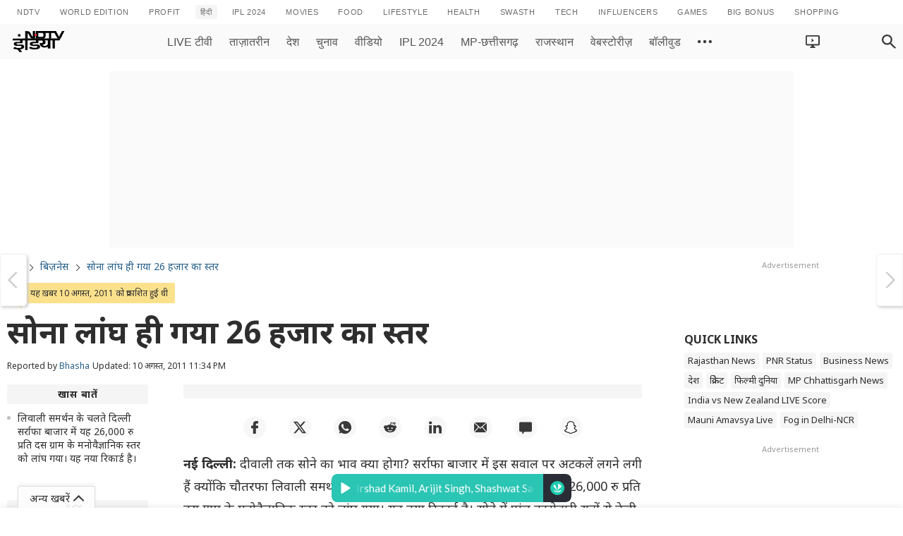

--- FILE ---
content_type: text/html; charset=UTF-8
request_url: https://ndtv.in/business/gold-price-26k-338059
body_size: 62967
content:
<!DOCTYPE html PUBLIC "-//W3C//DTD XHTML 1.0 Transitional//EN" "http://www.w3.org/TR/xhtml1/DTD/xhtml1-transitional.dtd"><html xmlns="http://www.w3.org/1999/xhtml" xmlns:og="http://opengraphprotocol.org/schema/" xmlns:fb="https://www.facebook.com/2008/fbml" ><head><script type="text/javascript" >
        function setCookie(cname, cvalue, exdays, domain) {var d = new Date();d.setTime(d.getTime() + (exdays * 24 * 60 * 60 * 1000));var domain = "domain=" + domain + ";"; if(domain == '') {domain = '';} var expires = "expires=" + d.toUTCString()+ ";"; if(exdays == '0') {expires = '';}document.cookie = cname + "=" + cvalue + "; " + expires + domain +" path=/";}
        function getCookie(cname) {var name = cname + "=";var ca = document.cookie.split(';');for (var i = 0; i < ca.length; i++) {var c = ca[i];while (c.charAt(0) == ' ')c = c.substring(1);if (c.indexOf(name) == 0)return c.substring(name.length, c.length);}return "";}
        function generateString(length) { return 'publisherprovidedids' + Math.floor(Math.pow(10, length - 1) + Math.random() * 9 * Math.pow(10, length - 1)) + 'ndtvids'; }
        function getParameterByName(name, url) { if (!url) url = window.location.href; name = name.replace(/[\[\]]/g, "\\$&");  var regex = new RegExp("[?&]" + name + "(=([^&#]*)|&|#|$)"),
             results = regex.exec(url); if (!results) return null;if (!results[2]) return ''; return decodeURIComponent(results[2].replace(/\+/g, " "));}
             var utm_campaign = getParameterByName('utm_campaign');
    </script><meta http-equiv="Content-Type" content="text/html; charset=utf-8" /><!--[if IE]><meta http-equiv="X-UA-Compatible" content="IE=edge" /><![endif]--><!--<meta name="viewport" content="width=device-width, initial-scale=1.0, minimum-scale=1.0, maximum-scale=1.0, user-scalable=no" />--><link rel="manifest" href="https://ndtv.in/manifest-khabar.json?v=1"/><meta name="theme-color" content="#ded9db" /><meta property="taboola-category" content="khabar"/><link rel="apple-touch-icon" href="https://ndtv.in/apple-touch-icon.png?v=20240430-03" /><link rel="alternate" type="application/rss+xml" title="RSS Feeds | Latest | NDTV.in" href="https://feeds.feedburner.com/ndtvkhabar-latest" /><link rel="preconnect" crossorigin href="https://i.ndtvimg.com/" /><link rel="preconnect" crossorigin href="https://social.ndtv.com/" /><link rel="preconnect" crossorigin href="https://cdn.ndtv.com/" /><link rel="preconnect" crossorigin href="https://drop.ndtv.com/" /><link rel="preconnect" crossorigin href="https://static.social.ndtv.com/" /><link rel="preconnect" crossorigin href="https://fonts.googleapis.com/" /><link rel="preconnect" crossorigin href="https://fonts.gstatic.com/" /><link rel="preconnect" crossorigin href="https://www.google-analytics.com/" /><link rel="preconnect" crossorigin href="https://sb.scorecardresearch.com/" /><link rel="preconnect" crossorigin href="https://www.googletagservices.com/" /><link rel="preconnect" crossorigin href="https://securepubads.g.doubleclick.net/" /><link rel="preconnect" crossorigin href="https://partner.googleadservices.com/" /><link rel="preconnect" crossorigin href="https://pagead2.googlesyndication.com/" /><link rel="preconnect" crossorigin href="https://cdn.taboola.com/" /><link rel="preconnect" crossorigin href="https://images.taboola.com/" /><link rel="preconnect" crossorigin href="https://cdn.taboola.com" /><link rel="preconnect" crossorigin href="https://trc.taboola.com/" /><!--4pspeed--><link rel="preconnect" crossorigin href="https://loadm.exelator.com" /><link rel="preconnect" crossorigin href="https://fastlane.rubiconproject.com" /><link rel="preconnect" crossorigin href="https://prebid-a.rubiconproject.com" /><link rel="preconnect" crossorigin href="http://beacon.krxd.net" /><link rel="preconnect" crossorigin href="https://fcmatch.youtube.com" /><link rel="preconnect" crossorigin href="https://fcmatch.google.com" /><link rel="preconnect" crossorigin href="https://load77.exelator.com" /><link rel="preconnect" crossorigin href="https://tags.bluekai.com" /><link rel="preconnect" crossorigin href="https://wapi.ndtv.com" /><link rel="preconnect" crossorigin href="http://aa.agkn.com" /><link rel="preconnect" crossorigin href="https://idsync.rlcdn.com" /><link rel="preconnect" crossorigin href="http://ib.adnxs.com" /><link rel="preconnect" crossorigin href="http://b.scorecardresearch.com" /><link rel="preconnect" crossorigin href="http://cmp.teads.mgr.consensu.org" /><link rel="preconnect" crossorigin href="http://www.google.com" /><link rel="preconnect" crossorigin href="http://trc.taboola.com" /><link rel="preconnect" crossorigin href="http://sync.teads.tv" /><link rel="preconnect" crossorigin href="http://t.teads.tv" /><link rel="preconnect" crossorigin href="http://a.teads.tv" /><link rel="preconnect" crossorigin href="http://idsync.rlcdn.com"/><link rel="preconnect" crossorigin href="https://ff.doubleclick.net"/><link rel="preconnect" crossorigin href="https://bs.serving-sys.com"/><link rel="preconnect" crossorigin href="https://drop.ndtv.com/ndtv/khabar/js/transliteration.I.js"/><link rel="preconnect" href="https://fonts.gstatic.com" /><!--<link rel="preload" href="https://fonts.googleapis.com/css2?family=Noto+Sans:wght@400;700" as="style" type="font/woff2" crossorigin>--><link href="https://fonts.googleapis.com/css2?family=Noto+Sans:wght@400;700&display=swap" rel="stylesheet" /><link rel="preload" as="image" href=""><title>Gold Price 26K - सोना लांघ ही गया 26 हजार का स्तर</title><meta name="description" content="लिवाली समर्थन के चलते दिल्ली सर्राफा बाजार में   यह 26,000 रु प्रति दस ग्राम के मनोवैज्ञानिक स्तर को लांघ गया। यह नया रिकार्ड है।" /><meta name="keywords" content="सोना, कीमत, उछाल, gold, price, 26K" /><meta property="taboola:title" content="सोना लांघ ही गया 26 हजार का स्तर" /><meta name="news_keywords" content="सोना, कीमत, उछाल, gold, price, 26K" /><meta name="twitter:card" content="summary_large_image" /><meta name="twitter:app:id:googleplay" content="com.ndtv.india" /><meta name="twitter:url" content="ndtvIndianews://www.ndtv.com/type=news/id=338059/category=business" /><meta name="twitter:app:url:iphone" content="ndtv://news/ndtv.com/news/view/khabar/338059/site=classic/" /><meta name="twitter:app:id:iphone" content="377869410" /><meta name="twitter:app:name:ipad" content="NDTV HD" /><meta name="twitter:app:name:googleplay" content="NDTV" /><meta name="twitter:site" content="@NDTVIndia" /><link href="https://ndtv.in/business/gold-price-26k-338059/amp/1" rel="amphtml" /><meta property="al:android:url" content="ndtvIndiaSocial://com.july.ndtv/ndtv/ndtv.android/type=news/id=338059/category=business"/><meta name="twitter:app:url:googleplay" content="ndtvIndianews://www.ndtv.com/type=news/id=338059/category=business"/><link rel="canonical" href="https://ndtv.in/business/gold-price-26k-338059" /><meta property="category" content="Khabar"/><meta property="og:title" content="सोना लांघ ही गया 26 हजार का स्तर"/><meta property="twitter:title" content="सोना लांघ ही गया 26 हजार का स्तर"/><meta property="og:type" content="article"/><meta property="og:image" content="https://ndtv.in/static/images/NDTVIndia.png"/><meta property="twitter:image" content="https://ndtv.in/static/images/NDTVIndia.png"/><meta property="og:url" content="https://ndtv.in/business/gold-price-26k-338059"/><meta property="og:site_name" content="NDTVIndia"/><meta property="og:description" content="लिवाली समर्थन के चलते दिल्ली सर्राफा बाजार में   यह 26,000 रु प्रति दस ग्राम के मनोवैज्ञानिक स्तर को लांघ गया। यह नया रिकार्ड है।"/><meta property="twitter:description" content="लिवाली समर्थन के चलते दिल्ली सर्राफा बाजार में   यह 26,000 रु प्रति दस ग्राम के मनोवैज्ञानिक स्तर को लांघ गया। यह नया रिकार्ड है।"/><meta property="fb:app_id" content="213741912058651"/><script> var _comscore = _comscore || [];_comscore.push({ c1: "2", c2: "9548033" }); (function() { var s = document.createElement("script"), el = document.getElementsByTagName("script")[0]; s.async = true;s.src = (document.location.protocol == "https:" ? "https://sb" : "http://b") + ".scorecardresearch.com/beacon.js";el.parentNode.insertBefore(s, el);})(); </script><noscript><img src="//b.scorecardresearch.com/p?c1=2&c2=9548033&cv=2.0&cj=1" /></noscript><meta name="robots" content="max-image-preview:large"/><meta name="publish-date" itemprop="datePublished" content="2011-08-10T05:30:00+05:30"/><script>
    //Geo Blocking script
    var isTaboolaBlocked = 'no';
    var disableTaboolaCountries =  ['FI','NO','PE','CO','AR'];
    var __usrCntry = getCookie("__usrCntry") || '_NA_';
    isTaboolaBlocked = (disableTaboolaCountries.indexOf(__usrCntry)!== -1) ? 'yes' : 'no';
    window.dataLayer = window.dataLayer || [];
    window.dataLayer.push({'block_toobla': isTaboolaBlocked});
</script><!-- Google Tag Manager --><script>
                var __ppids = getCookie('PublisherProvidedIdsNew');           
                var jsonstring = {"SiteName":"ndtv.in","PageType":"story","ContentType":"article","SourceType":"","ContentSource":"NDTV","Platform":"desktop","author":"Bhasha","articlecategory":"\u092c\u093f\u091c\u093c\u0928\u0947\u0938","articletitle":"gold price 26K","publicationyear":"2011","publicationmonth":"08","publicationday":"10","publicationdate":"10-08-2011","articlelength":3331,"language":"hindi","articletags":"\u0938\u094b\u0928\u093e| \u0915\u0940\u092e\u0924| \u0909\u091b\u093e\u0932| gold| price| 26K","articleage":"5275 days","tvc_article_id":"338059","postedby":"","PPID":""};                  
                jsonstring['PPID'] = __ppids;         
                window.dataLayer = window.dataLayer || []; 
                window.dataLayer.push(jsonstring); 
                (function(w,d,s,l,i){w[l]=w[l]||[];w[l].push({'gtm.start':
                new Date().getTime(),event:'gtm.js'});var f=d.getElementsByTagName(s)[0],
                j=d.createElement(s),dl=l!='dataLayer'?'&l='+l:'';j.async=true;j.src=
                'https://www.googletagmanager.com/gtm.js?id='+i+dl;f.parentNode.insertBefore(j,f);
                })(window,document,'script','dataLayer','GTM-N2R2KQQ'); 
            </script><!-- End Google Tag Manager--><script>var base_url = 'https://ndtv.in/'; 
    var version = '?v=20240430-03';
    var election_data_base_url = 'https://edata.ndtv.com/assembly/2018/december/';
    var election_flash_map_base_url = 'https://drop.ndtv.com/elections/2014/khabar/';
    var cdn_url = 'https://ndtv.in/static/';
    var _sf_startpt=(new Date()).getTime();
    //document.domain = 'ndtv.in';
     
            var ndtv_thumb_src = '';
            var ndtv_story_src = '';
            var ndtv_story_medium_src = '';
        </script><meta property="fb:pages" content="22704527714" /><meta name="apple-itunes-app" content="app-id=377869410" /><link href="https://ndtv.in/static/css/front/atf/all_atf.css?v=20240430-03" rel="stylesheet" type="text/css"/><style>.new__tg{position: relative;}.new__tg:after{width: auto; content: 'New'; font-size: 8px; background-color: #ED3C33; color: white; top:7px; left: 85%; position: absolute; padding: 1px 2px; border-radius: 2px; line-height: 1; font-weight: 600;}
    #___ndtvpushdiv .noti_wrap{background: white;}
    #___ndtvpushdiv .noti_btnwrap a.allow{border:1px solid #878787;}
    .crp_lgo-wrp .m-nv_lnk{flex-direction:column;line-height:1.4}.crp_lgo{display:block;margin:-2px auto 0;max-width:80px;line-height:1}
    </style><style> 
        
       /*story-page.css*/.sponsored_content {display: inline-block;font-size: 12px;background-color: #ff0;font-weight: 400;text-transform: uppercase;padding: 5px 10px; border-radius: 4px;margin: 0;}.extradropdown{width:180px;position:relative;margin:5px 0 0 78px;background-color:#fff;border:solid 1px #ddd;border-radius:4px}.extradropdown select{border:none;width:100%;padding:7px;-webkit-appearance:none;appearance:none;outline:0;background-color:transparent;position:relative;z-index:2;cursor:pointer;font-size:16px;font-weight:500}.extradropdown:after{content:"";width:0;height:0;position:absolute;right:7px;top:50%;border-left:6px solid transparent;border-right:6px solid transparent;border-top:6px solid #888;transform:translateY(-50%);z-index:0}/*ecom-widgets_default.css*/*,:after,:before{-webkit-box-sizing:border-box; -moz-box-sizing:border-box; box-sizing:border-box;} .clearfix:before,.clearfix:after{display:table;content:""}.clearfix:after,.clear{clear:both} .__dlstrywgt{width:100%; font-family:"Roboto","Arial", sans-serif; font-size:14px; color:#111; display:flex; border:0 solid #999; padding:10px; margin:30px auto; position:relative; box-shadow:0 2px 2px 0 rgba(0,0,0,.16), 0 0 0 1px rgba(0,0,0,.08); background-color:#fff;} .__dlstrywgt .__dlimg{width:200px; max-width:200px; padding:10px;} .__dlstrywgt .__dlimg>a{display:block; text-align:center;} .__dlstrywgt .__dlimg img{max-width:100%; max-height:160px; margin:auto;} .__dlcnt{padding:10px;} .__dlcnt .__htxt{font-size:19px; font-weight:400; line-height:28px; padding:0; margin:0;} .__dlcnt .__htxt>a{color:#111; text-decoration:none; display:block;} .__dlcnt .__htxt>a:hover{color:#da0000;} .__pdrtwrp{display:block; clear:both; height:auto; line-height:15px; margin:3px 0 0 0;} .__pdrtcount{width:74px; float:left; margin:0 5px 5px 0; position:relative;} .__pdrtcount .__pdactvrt{position:absolute;} .__pdrtcount .__pdsrt{width:100%; height:15px; display:block; overflow:hidden;} .__pdrtcount .__pdsrt ._pdrti{width:15px; height:15px; display:table-cell;} .__pdrtcount .__pdsrt ._pdrti:before{background-image:url("https://assets.gadgets360cdn.com/shop/assets/products/rating-star.png");background-size:38px auto; background-position:97.2% 58%; content:''; width:15px; height:15px; display:inline-block;} .__pdrtcount .__pdactvrt ._pdrti:before{background-position:10% 58%;} .__pdrtwrp .__pdrtctxt{float:left; font-size:12px; color:#666; line-height:16px;} .__dlcnt .__prcwrp{margin:20px 0 0 0;} .__dlcnt .__pdamt{font-size:19px; color:#333; display:block; font-weight:500;} .__dlcnt .__rsmbl{margin-right:4px;} .__dlcnt .__pdofprc{margin:5px 0 0 0; font-size:14px; display:flex; align-items:center;} .__dlcnt .__pdcutprc{font-size:14px; font-weight:500; color:#999; text-decoration:line-through;} .__dlcnt .__pdofrtxt{color:#0db14b; font-size:14px; font-weight:400; margin:0 0 0 5px; line-height:normal; text-align:center; text-transform:lowercase;} .__dlcnt .__pdbtn{min-width:168px; height:30px; color:#fff; line-height:30px; vertical-align:middle; margin:16px 0 0 0; display:inline-block; padding:0 28px; font-size:14px; background-color:#d0011b; border:none; border-radius:2px; cursor:pointer; text-align:center; text-decoration:none;} .__dlcnt .__pdbtn:hover,.__dlcnt .__pdbtn:focus{color:#fff;box-shadow:0 4px 8px 0 rgba(0,0,0,.2);outline:0;} @media (max-width:640px){ .__dlstrywgt{display:block;} .__dlstrywgt .__dlimg{width:100%; max-width:100%; padding:0 0 10px 0;} .__dlstrywgt .__dlimg img{max-height:140px;} .__dlcnt{padding:0;} .__dlcnt .__htxt{font-size:16px; line-height:24px;} .__pdrtwrp{margin:5px 0 0 0;} .__dlcnt .__prcwrp{display:flex; align-items:center; margin:10px 0 0 0;} .__dlcnt .__prc-cnt{width:100%;} .__dlcnt .__pdofprc{margin:0;} .__dlcnt .__pdbtn{margin:0; min-width:120px; padding:0 10px;} }.__dlstrywgt *{line-height: normal;}#ins_storybody a.__pdbtn{color: white;}#ins_storybody .__dlcnt .__htxt>a{color: #111;}/*story_helpline.css*/.tbl-helpLine,.tblWrp-helpLine{width:100%;box-sizing:border-box}.tbl-helpLine,.tblWrp-helpLine,.tblWrp-helpLine>*{box-sizing:border-box}:root{--help-clr-1:#fff;--help-clr-2:#000;--help-clr-3:#e5e5e5;--help-clr-4:#2f6b9c;--help-clr-5:#ddd}.tblWrp-helpLine{background-color:var(--help-clr-1);border-radius:6px;position:relative;overflow:hidden;overflow-x:auto}.tblWrp-helpLine::-webkit-scrollbar{display:none}.tbl-helpLine{margin:0;padding:10px;border-collapse:collapse;border-spacing:0;font-size:16px;font-weight:400;color:var(--help-clr-2)}.tbl-helpLine a{text-decoration:none;color:var(--help-clr-4)}.tbl-helpLine th{background-color:var(--help-clr-3);text-align:center}.tbl-helpLine td,.tbl-helpLine th{padding:10px;border:solid 1px var(--help-clr-5);line-height:1.4}@media screen and (max-width:767px){:root.dark-theme{--help-clr-1:#303030;--help-clr-2:#e2e2e2;--help-clr-3:#28292b;--help-clr-4:#4e8bbd;--help-clr-5:#404040}}/*breakingstrip.css*/    .breaking-strip {                    width: 100%;                    background-color: #f6eb17;                    box-sizing: border-box;                    border-radius: 3px;                    position: relative;                    min-height: 40px;                    display: flex;                    margin: 15px 0 20px 0;                }                .breaking-strip * {                    box-sizing: border-box                }                .breaking-strip_head {                    width: 140px;                    padding: 5px;                    background-color: #000;                    color: #fff;                    display: flex;                    align-items: center;                    justify-content: center;                    border-radius: 3px 0 0 3px                }                .alertType {                    font-size: 16px;                    line-height: 20px;                    color: #fff;                    font-weight: 700;                    text-transform: uppercase                }                .breaking-strip_bdy {                    width: 965px;                    padding: 10px;                    font-size: 18px;                    line-height: 25px;                    font-weight: 700;                    color: #000;                    display: flex;                    align-items: center                }                .breaking-strip_share {                    width: auto;                    display: flex;                    align-items: center;                    margin-left: auto;                    margin-right: 25px;                }                .breaking-strip_share>a {                    width: 28px;                    height: 28px;                    border-radius: 50%;                    background-color: rgba(255, 255, 255, .45);                    line-height: 0;                    margin: 0 3px;                    display: inline-flex;                    align-items: center;                    justify-content: center;                    flex-shrink: 0;                    color: #555;                    transition: all .3s ease-in-out                }                .breaking-strip_share>a:hover {                    color: #000;                    background-color: rgba(255, 255, 255, .75);                    box-shadow: 0 0 10px rgba(0, 0, 0, .15);                    transition: all .3s ease-in-out;                    z-index: 1019;                }                .flash_icn {                    display: inline-block;                    width: 1em;                    height: 1em;                    stroke-width: 0;                    stroke: currentColor;                    fill: currentColor                }                .flash_icn {                    font-size: 14px;                }                .flash_tw {                    font-size: 12px                }                .breaking-strip_close {                    width: 20px;                    height: 20px;                    border-radius: 50%;                    background-color: #f6eb17;                    position: absolute;                    position: absolute;                    right: -5px;                    top: -5px;                    padding: 3px;                    display: inline-flex;                    align-items: center;                    justify-content: center;                    flex-shrink: 0;                    box-shadow: 0 0 10px rgb(0 0 0 / 10%);                    transition: all .3s ease-in-out                }                .breaking-strip_close>svg {                    fill: #555;                    stroke-width: 1px;                    stroke: #555;                    display: block;                    width: 100%;                    transition: all .3s ease-in-out                }                .breaking-strip_close:hover {                    box-shadow: 0 0 10px rgb(0 0 0 / 25%);                    transition: all .3s ease-in-out                }                .breaking-strip_close:hover>svg {                    fill: #000;                    stroke: #000;                    transition: all .3s ease-in-out                }                .strip-tooltip {                    display: inline-flex;                    align-items: center;                    position: absolute;                    top: 0;                    z-index: 1;                    background-color: #fff;                    padding: 10px 15px;                    border-radius: 25px;                    height: 28px;                    font-size: 14px;                    font-weight: 400;                    color: #333;                    flex-shrink: 0;                    opacity: 0;                    pointer-events: none;                    transition: .4s cubic-bezier(.68, -.55, .265, 1.55)                }                .strip-tooltip::before {                    content: "";                    position: absolute;                    width: 10px;                    height: 10px;                    background-color: #fff;                    left: 50%;                    bottom: -5px;                    transform: translateX(-50%) rotate(45deg);                    transition: .4s cubic-bezier(.68, -.55, .265, 1.55)                }                .breaking-strip_share>a:hover .strip-tooltip {                    top: -35px;                    opacity: 1;                    pointer-events: auto;                    box-shadow: 0 5px 10px rgba(0, 0, 0, 0.15);                }                .breaking-strip_bdy>a {color: #000;}/*login.css*//*--====== Light ======--*/:root {    --vj-cl-LgBt1: #ffffff;    --vj-cl-LgBt2: #5a5a5a;    --vj-cl-LgBt3: #3e3e3e;    --vj-cl-LgBt4: #ffffff;    --vj-cl-LgBt5: #e0e7ff;    --vj-cl-LgBt6: #5a92ff;}.log_btn.log_btn *, .log_btn ::after, .log_btn ::before {    box-sizing: border-box;}.log_btn .vj_icn {    display: inline-block;    width: 1em;    height: 1em;    stroke-width: 0;    stroke: currentColor;    fill: currentColor;}/*---- Login / Signup buttons ----*/.log_btn {    background: var(--vj-cl-LgBt1);    border: 2px solid var(--vj-cl-LgBt2);    box-sizing: border-box;    color: var(--vj-cl-LgBt3);    display: flex;    float: right;    border-radius: 5px;    font-size: 13px;    font-family: var(--ff-one);    font-weight: 600;    line-height: 16px;    margin: 10px 0px 0 35px;    padding: 6px 6px;    position: relative;    cursor: pointer;    transition: .17s ease all;    text-transform: capitalize;    align-items: center;}.log_btn-act {    background: var(--vj-cl-LgBt5);    border: 2px solid var(--vj-cl-LgBt6);    border-radius: 35px;    color: #26264f;}.log_btn .vj_icn {    font-size: 17px;    color: #2e2e2e;    margin-right: 0;}.log_btn.log_btn-act .vj_icn {    color: #26264f;}/*--====== WAP ======--*/.log_btn-tx {    margin-left: 4px;    display: flex;}.log_btn-act .log_btn-tx{display: none;}           .log_btn-act .log_btn-dt {    background: #48b255;    border-radius: 12px;    display: flex;    width: 8px;    height: 8px;    position: absolute;    bottom: 0px;    right: -1px;            }    .navbar-header .log_btn {        display: none;    }@media (max-width: 1024px) {    .log_btn {        background: rgb(255 255 255);        border-radius: 24px;        box-shadow:0 0px 2px rgb(0 0 0 / 30%);        display: flex;        float: right;        font-size: 18px;        height: 33px;        position: relative;        margin: 17px 10px 0 4px;        width: 33px;        padding: 4px 6px 4px 6px;        align-items: center;        justify-content: center;    }    .log_btn-tx {        display: none;    }    .navbar-header .log_btn {        display: flex;    }.log_btn:hover.log_btn:hover, .log_btn-act {    background: var(--vj-cl-LgBt5);    border: 2px solid var(--vj-cl-LgBt6);    color: var(--vj-cl-LgBt4);}.notif-icon{right:90px}}@media (max-width:1025px){.hdr-nn {display: none}}/*blurb.css*//*--====== Marker ======--*//*--====== Light ======--*/:root {    --vj-cl-mrkr1: #fff9c4;    --vj-cl-mrkr2: #d2f7d2;    --vj-cl-mrkr3: #ffe1e1;    --vj-cl-mrkr4: #e1ebff;    --vj-cl-mrkr5: #333333;    --vj-cl-lg5: #EEE;}/*--====== Blurb ======--*//*--====== Light ======--*/:root {    --vj-cl-blb1: #fafafa;}.blb_wr1 {    border: 2px solid var(--vj-cl-lg5);    font-size: 18px;    padding: 12px 12px;    margin-bottom: 24px;}.blb_wr2 p,.blb_wr3 p {    font-weight: bold;}.blb_wr2 {    border-top: 2px solid var(--vj-cl-lg5);    border-bottom: 2px solid var(--vj-cl-lg5);    font-size: 18px;    padding: 12px 0;    margin-bottom: 24px;}.blb_wr3 {    border: 2px solid var(--vj-cl-lg5);    border-bottom: 2px solid var(--vj-cl-lg5);    font-size: 20px;    padding: 12px 12px;    margin-bottom: 24px;    background: var(--vj-cl-blb1);}.blb_wr4 {    font-size: 20px;    padding: 22px;    margin-bottom: 24px;    position: relative;    border:1px solid #fcf3d8;}.blb_crns {    position: absolute;    width: 22px;    height: 22px;}.blb_wr4 p {    font-size: 18px;    font-weight: bold;}.blb_wr4 .blb_crns-tl{top:-1px;left:-1px;}.blb_wr4 .blb_crns-tr{top:-1px;right:-1px;}.blb_wr4 .blb_crns-bl{bottom:-1px;left:-1px;}.blb_wr4 .blb_crns-br{bottom:-1px;right:-1px;}.blb_wr5 {    font-size: 20px;    padding: 22px 22px;    margin-bottom: 24px;    margin: 20px 0px 24px;    position: relative;    z-index: 2; overflow: hidden;}.blb_crns {    position: absolute;    width: 22px;    height: 22px;}.blb_crns-tl {border-top: 3px solid #e8d16e;border-left: 3px solid #e8d16e;top: 0;left: 0;}.blb_crns-tr {border-top: 3px solid #e8d16e;border-right: 3px solid #e8d16e;top: 0;right: 0;}.blb_crns-bl {border-bottom: 3px solid #e8d16e;border-left: 3px solid #e8d16e;bottom: 0;left: 0;}.blb_crns-br {border-bottom: 3px solid #e8d16e;border-right: 3px solid #e8d16e;bottom: 0;right: 0;}.blb_wr5 span {    font-size: 18px;    font-weight: bold;}.blb_wr5:after {    content: "";    position: absolute;    left: 0;    right:0;    bottom: 0;    top: 0;    background:rgb(255, 254, 239,0.65);    z-index: -1;}/*--====== Quote and unquote ======--*/.QuUnq_wr {    border-top: 2px solid var(--vj-cl-lg5);    border-bottom: 2px solid var(--vj-cl-lg5);    /* font-size: 20px; */    padding: 20px 0 15px;    margin-bottom: 24px;    display: inline-block;    text-align: center}.QuUnq_nm {    display: inline-flex;    padding: 0;    text-align: left;    flex-wrap: wrap;    align-items: center;}.QuUnq_ttl1 {    color: var(--vj-cl-dr1);    display: inline-block;    float: left;    /* font-weight:bold; */    line-height: 24px;    font-size: 18px;    margin: 0;}.QuUnq_ttl2 {    display: inline-block;    float: left;    font-size: 14px;    color: var(--vj-cl-dr5);    line-height: 21px;    /* background: #eee; */    /* padding: 0 10px; */    /* border-radius: 6px; */    opacity: 0.8;    width: 100%;}.QuUnq_mid {    display: inline-block;    padding: 0;    position: relative;    font-weight: bold;}.QuUnq_mid .QuUn_txt {    font-weight: bold;    margin:0 0 1.5rem;    display:block;    }.QuUnq-lh {    font-size: 26px;    line-height: 1;    /* position: absolute; */       display: inline-block;    float: left;    margin: -5px 0 0;    color: var(--vj-cl-dr);    opacity: 0.17;    left: -4px;    top: 0;    font-family: math;    letter-spacing: 0;}.QuUnq-rh {    font-size: 26px;    line-height: 10px;    position: absolute;    display: inline-block;    float: left;    margin: 0;    color: var(--vj-cl-dr);    opacity: 0.17;    right: -4px;    bottom: 14px;    font-family: math;}.QuUnq_pic-img {    width: 44px;    height: 44px;    border-radius: 50%;    overflow: hidden;    display: inline-block;    border: 1px solid var(--vj-cl-rg1);    box-shadow: 0 0 4px rgba(0, 0, 0, 0.5);    margin-right: 10px;}.QuUnq_pic-img img {    object-fit: cover;    width: 100%;    height: 100%;}.QuUnq_pic {    display: inline-block;    padding: 0 10px;    width: 100%}.QuUnq_ttl-wr {    /* flex:1; */    display: flex;    flex-direction: column;}.vj_icn {    display: inline-block;    width: 1em;    height: 1em;    stroke-width: 0;    stroke: currentColor;    fill: currentColor;    vertical-align: middle;}.f1 p {    font-weight: bold;    font-family: serif;    font-size: 18px;    line-height: 34px;}        /* #___ndtvspldiv{position: absolute;right: 48px;top: 8px;height: 30px;width: 20px;}*/
        
        ._world-wrapper input[type=checkbox]{display:none}._india-wrapper *,._world-wrapper *{-webkit-box-sizing:border-box;-moz-box-sizing:border-box;box-sizing:border-box;margin:0;padding:0}._india-wrapper a,._world-wrapper a{margin:0;padding:0;font-size:100%;outline:0;text-decoration:none;background:0 0;vertical-align:baseline;color:#333}._india-wrapper table,._world-wrapper table{border-collapse:collapse;border-spacing:0;word-break:normal}._india-wrapper,._world-wrapper{width:100%;padding:15px 10px;background:#eee;border-radius:4px;position:relative;margin:15px 0 20px;font-family:Roboto,sans-serif;font-size:14px;font-weight:400;color:#333;line-height:1;box-sizing:border-box}._world-head{width:auto;display:table;margin:0 auto;background:#fff;color:#4c4c4c;border-radius:6px 6px 0 0;padding:7px 25px;font-size:16px;font-weight:600;text-transform:uppercase;position:relative;z-index:1;line-height:1.1}div.chdr{width:100%;display:flex;justify-content:space-between;background-color:#fff;padding:10px;border-radius:6px;box-sizing:border-box}div.chdr .total-data-list{width:20%;text-align:center;display:flex;align-items:center;justify-content:center;flex-direction:column}.ind-mp_num{font-size:24px;font-weight:600}.ind-mp_txt{display:block;font-size:12px;color:#888;font-weight:500;text-transform:uppercase;margin-top:5px}.confirmed .ind-mp_num{color:#4c4c4c}.confirmed .ind-mp_txt{color:#a2a2a2}.activecase .ind-mp_num{color:#3a81d8}.activecase .ind-mp_txt{color:#81a6d3}.recovered .ind-mp_num{color:#4f9a0b}.recovered .ind-mp_txt{color:#80b74f}.deaths .ind-mp_num{color:#cc362c}.deaths .ind-mp_txt{color:#c9706b}._world-wrapper>div.p{font-size:12px;line-height:1.5;font-weight:400;padding-top:8px;margin:0;box-sizing:border-box}._india-wrapper._world-wrapper > .p span{display:inline-block;margin-right:5px;}._india-wrapper div.p>a{display:inline-block;background-color:#fff;border-radius:20px;padding:2px 12px;margin:5px 5px 0 0;font-size:13px}._world-wrapper._india-wrapper h3{font-size:16px;padding-top:10px}._india-wrapper span.ind-mp_num{position:relative;display:flex;flex-direction:column;align-items:center;justify-content:center;padding-bottom:15px}._india-wrapper .data-up{color:#c9706b;font-weight:400;background:url(https://c.ndtvimg.com/2020-04/20hape3_red-arrow_120x90_01_April_20.svg) left center no-repeat;position:absolute;padding-left:12px;font-size:12px;margin-left:5px;top:50%;transform:translateY(-50%);font-weight:700}._india-wrapper .data-down-up{color:#4f9a0b;font-weight:400;background:url(https://c.ndtvimg.com/2020-04/qbegkfog_green-arrow_120x90_01_April_20.svg) left center no-repeat;position:absolute;padding-left:12px;font-size:12px;margin-left:5px;top:50%;transform:translateY(-50%);font-weight:700}._india-wrapper .total-data-list span.ind-mp_num .data-down-up,._india-wrapper .total-data-list span.ind-mp_num .data-up{position:absolute;left:50%;top:auto;bottom:2px;transform:translate(-50%,0);width:auto;margin:0;font-weight:700;word-break:keep-all}._india-wrapper ._india-table{width:100%;background-color:#fff;border-radius:6px;padding:10px;margin-top:10px}.table-body tr.table-row:last-child{border-bottom:none}table.rr-tbl tbody tr:nth-last-child(-n+20){display:none}#showRetired~.ldhide{display:none}#showRetired:checked+table.rr-tbl tbody tr:nth-last-child(-n+20){display:table-row}#showRetired:checked~.ldmore{display:none}#showRetired:checked~.ldhide{display:block}.ldhide,.ldmore{margin:0 auto;text-align:center;position:absolute;left:50%;transform:translateX(-50%)}.ldhide label,.ldmore label{background-color:#fff;padding:10px 30px;border-radius:20px;cursor:pointer;box-shadow:0 0 10px rgba(0,0,0,.12);position:relative}.ldhide label:after,.ldhide label:before,.ldmore label:after,.ldmore label:before{content:'';width:9px;height:9px;display:block;position:absolute;left:12px;top:50%;margin-top:-4px;background:url(https://c.ndtvimg.com/2020-04/20hape3_red-arrow_120x90_01_April_20.svg) center center no-repeat;background-size:100%;filter:grayscale(1) opacity(.65);transform:rotate(180deg)}.ldhide label:after,.ldmore label:after{left:auto;right:12px}.ldhide label:after,.ldhide label:before{transform:none}table.rr-tbl tr label{overflow:hidden;display:-webkit-box;-webkit-line-clamp:1;-webkit-box-orient:vertical;line-height:normal}table.rr-tbl tr label::before{content:'';position:absolute;left:0;width:16px;height:16px;border-radius:50%;top:50%;transform:translateY(-50%);background:#ccc url(https://c.ndtvimg.com/2020-04/he1so7ag_plus_120x90_01_April_20.svg) center center no-repeat;background-size:50%;opacity:.7}table.rr-tbl tr input:checked+label:before{content:'';position:absolute;left:0;width:16px;height:16px;border-radius:50%;top:50%;transform:translateY(-50%);background:#ccc url(https://c.ndtvimg.com/2020-04/836ofs2g_minus_120x90_01_April_20.svg) center center no-repeat;background-size:50%;opacity:.7}table.rr-tbl .ddiv{padding:10px;background-color:#fafafa;border-radius:6px;margin:10px}.dist-list{display:flex;align-items:center;justify-content:space-between;padding:6px;border-bottom:solid 1px #eaeaea;font-size:14px;font-weight:400}div.dist-list:first-child span{font-weight:700}.dist-list:last-child{border-bottom:none}table.rr-tbl input+label+div.ddiv{display:none}table.rr-tbl input:checked+label+div.ddiv{display:flex;flex-wrap:wrap;flex-direction:column}:root{--c:#CC362C;--c_b:rgba(162, 162, 162, .38);--a:#3A81D8;--a_b:rgba(129, 166, 211, .38);--r:#4F9A0B;--r_b:rgba(128, 183, 79, .38);--d:#CC362C;--d_b:rgba(201, 112, 107, .38);--con:#4C4C4C;--con_b:rgba(162, 162, 162, .38)}table.rr-tbl{max-width:100%;margin:0 auto;width:100%}table.rr-tbl .table-body tr{border-bottom:solid 1px #ddd}table.rr-tbl td,table.rr-tbl th{border-width:0;padding:10px;text-align:center;vertical-align:middle;font-size:16px;vertical-align:top;position:relative}table.rr-tbl td:first-of-type,table.rr-tbl th:first-of-type{text-align:left}.table.rr-tbl th:nth-of-type(1),table.rr-tbl td:nth-of-type(1){width:40%}.table.rr-tbl th:nth-of-type(2),table.rr-tbl td:nth-of-type(2){width:20%}.table.rr-tbl th:nth-of-type(3),table.rr-tbl td:nth-of-type(3){width:20%}.table.rr-tbl th:nth-of-type(4),table.rr-tbl td:nth-of-type(3){width:20%}table.rr-tbl td:nth-of-type(1) label{cursor:pointer;position:relative;padding-left:25px;display:flex}table.rr-tbl tr{margin:10px}table.rr-tbl .gr,table.rr-tbl .rd{color:var(--c);font-size:12px;padding:2px;margin:0;text-align:left;padding-top:10px}table.rr-tbl .gr{color:var(--r)}table.rr-tbl .c{background-color:var(--con_b);color:var(--con);min-width:82px;}table.rr-tbl .a{background-color:var(--a_b);color:var(--a);min-width:82px;}table.rr-tbl .r{background-color:var(--r_b);color:var(--r);min-width:82px;}table.rr-tbl .d{background-color:var(--d_b);color:var(--d);min-width:82px;}table.rr-tbl thead th{font-size:14px;padding:10px;background-color:rgba(234,234,234,.38);color:#4c4c4c;border-bottom:none;text-align:center;font-size:14px;font-weight:600;text-transform:uppercase;border-left:solid 1px rgba(255,255,255,.25)}table.rr-tbl thead th:first-child{border:none}p.mid-wrap{text-align:right;position:relative;transform:translateX(-50%);display:inline-block;margin:0;line-height:normal}@media only screen and (max-width:760px),(min-device-width:768px) and (max-device-width:1024px){table.rr-tbl .gr{font-size:10px}table.rr-tbl td,table.rr-tbl th{font-size:14px}table.rr-tbl .gr,table.rr-tbl .rd{font-size:10px}}@media only screen and (max-width:500px){._india-wrapper._world-wrapper > .p span{display:block;}._india-wrapper._world-wrapper{padding:15px 10px 0}.ind-mp_num{font-size:18px;letter-spacing:-.3px}._india-wrapper ._india-table{width:calc(100% + 20px);margin-left:-10px;padding:0 0 35px 0;border-radius:0;position:relative;overflow:hidden;overflow-x:auto;-webkit-overflow-scrolling:touch}._world-wrapper>div.p{padding:10px 0 5px 0}table.rr-tbl thead th{text-transform:none;padding:10px 5px}table.rr-tbl td,table.rr-tbl th{padding:10px 0}table.rr-tbl .ddiv{margin:10px 0;padding:0;position:relative}.dist-list{font-size:14px}table.rr-tbl input:checked+label+div.ddiv{width:50vw}._world-wrapper._india-wrapper h3{font-size:14px;padding-top:10px;font-weight:700}}        .embed_g20img,.embed_g20img a,.embed_g20img a img{width:100%;display:block}.embed_g20img{margin:15px 0}
    </style><script>
            !function(a){"use strict";var b=function(b,c,d){function e(a){return h.body?a():void setTimeout(function(){e(a)})}function f(){i.addEventListener&&i.removeEventListener("load",f),i.media=d||"all"}var g,h=a.document,i=h.createElement("link");if(c)g=c;else{var j=(h.body||h.getElementsByTagName("head")[0]).childNodes;g=j[j.length-1]}var k=h.styleSheets;i.rel="stylesheet",i.href=b,i.media="only x",e(function(){g.parentNode.insertBefore(i,c?g:g.nextSibling)});var l=function(a){for(var b=i.href,c=k.length;c--;)if(k[c].href===b)return a();setTimeout(function(){l(a)})};return i.addEventListener&&i.addEventListener("load",f),i.onloadcssdefined=l,l(f),i};"undefined"!=typeof exports?exports.loadCSS=b:a.loadCSS=b}("undefined"!=typeof global?global:this);
            !function(a){if(a.loadCSS){var b=loadCSS.relpreload={};if(b.support=function(){try{return a.document.createElement("link").relList.supports("preload")}catch(b){return!1}},b.poly=function(){for(var b=a.document.getElementsByTagName("link"),c=0;c<b.length;c++){var d=b[c];"preload"===d.rel&&"style"===d.getAttribute("as")&&(a.loadCSS(d.href,d,d.getAttribute("media")),d.rel=null)}},!b.support()){b.poly();var c=a.setInterval(b.poly,300);a.addEventListener&&a.addEventListener("load",function(){b.poly(),a.clearInterval(c)}),a.attachEvent&&a.attachEvent("onload",function(){a.clearInterval(c)})}}}(this);
        </script><script data-cfasync="false" type="text/javascript">
               
                //setTimeout(function () {
                    var w = window;
                    var d = document;
                    var s = d.createElement('script');
                    s.src = '//rtbcdn.andbeyond.media/prod-global-236202.js';
                  //  s.crossOrigin = 'anonymous';
                    s.type = 'text/javascript';
                    s.async = true;
                    (d.getElementsByTagName('head')[0] || d.getElementsByTagName('body')[0]).appendChild(s);
                    w.adpushup = w.adpushup || { que: [] };
               // }, 10000);
             
        </script><!-- OpwenWrap Script begins here --><script type="text/javascript">
            var PWT = {};
            var googletag = googletag || {};
            googletag.cmd = googletag.cmd || [];
            var gptRan = false;
            PWT.jsLoaded = function() {
                                     loadGpt();
                                            
            };
            (function() {
                var purl = window.location.href;
                var url = '//ads.pubmatic.com/AdServer/js/pwt/158451/3766';
                var profileVersionId = '';
                if (purl.indexOf('pwtv=') > 0) {
                    var regexp = /pwtv=(.*?)(&|$)/g;
                    var matches = regexp.exec(purl);
                    if (matches.length >= 2 && matches[1].length > 0) {
                        profileVersionId = '/' + matches[1];
                    }
                }
                                      var wtads = document.createElement('script');
                      wtads.async = true;
                      wtads.type  = 'text/javascript';
                      wtads.src = url + profileVersionId + '/pwt.js';
                      var node = document.getElementsByTagName('script')[0];
                      node.parentNode.insertBefore(wtads, node);
                         
            })();
            var loadGpt = function() {
                // Check the gptRan flag
                if (!gptRan) {
                    gptRan = true;
                    var gads = document.createElement('script');
                    var useSSL = 'https:' == document.location.protocol;
                    gads.src = (useSSL ? 'https:' : 'https:') + '//securepubads.g.doubleclick.net/tag/js/gpt.js';
                    var node = document.getElementsByTagName('script')[0];
                    node.parentNode.insertBefore(gads, node);
                }
            }
            // Failsafe to call gpt 
                                 setTimeout(loadGpt, 500);
                  
        </script><!--Wrapper Script ends here --><script type="text/javascript">
            // this function will act as a lock and will call the GPT API
            function initAdserver(forced) {
                if((forced === true && window.initAdserverFlag !== true) || (PWT.a9_BidsReceived && PWT.ow_BidsReceived)){
                    window.initAdserverFlag = true;
                    PWT.a9_BidsReceived = PWT.ow_BidsReceived = false;
                    googletag.pubads().refresh(); 
                }         
            }
        </script><!-- A9 Script Start --><script>
                     
                 !function(a9,a,p,s,t,A,g){if(a[a9])return;function q(c,r){a[a9]._Q.push([c,r])}a[a9]={init:function(){q("i",arguments)},fetchBids:function(){q("f",arguments)},setDisplayBids:function(){},_Q:[]};A=p.createElement(s);A.async=!0;A.src=t;g=p.getElementsByTagName(s)[0];g.parentNode.insertBefore(A,g)}("apstag",window,document,"script","//c.amazon-adsystem.com/aax2/apstag.js");
                 apstag.init({
                     pubID: '5d5467fe-bc8c-4335-993a-e0314547592e',
                     adServer: 'googletag',videoAdServer: 'DFP'
                 });
                 apstag.fetchBids({
                       
                                          slots: [{ slotID: 'adslot728x90ATF', slotName: '/1068322/NDTV_Khabar_ROS_728x90_ATF',   sizes: [[728,90],[970,90],[970,250]], },
                            {slotID: 'adslot300x250ATF',   slotName: '1068322/NDTV_Khabar_ROS_300x250_ATF',   sizes: [[300,250], [300, 600]],},
                            {slotID: 'adslot300x250BTF',   slotName: '/1068322/NDTV_Khabar_ROS_300x250_BTF',  sizes: [300, 250], },
                            {slotID: 'adslot300x250BTF2',  slotName: '/1068322/ndtv_khabar_ros_300x250_btf-2',sizes: [[300,250], [300, 600]], }],                     
                      
                     timeout: 1000 // Make Sure this timeout is less than or equal to OpenWrap TimeOut
                 }, function(bids) {      
                     googletag.cmd.push(function(){
                         apstag.setDisplayBids();
                         PWT.a9_BidsReceived = true;
                         initAdserver(false);
                     });
                 });
                       
               
                </script><!-- A9 Script End --><script>
                var utm_campaign = '';               
         
              
                googletag.cmd.push(function () {
                                     var slot_1 = googletag.defineSlot("/1068322/NDTV_Khabar_ROS_728x90_ATF", [[728,90],[970,90],[970,250],'fluid'], "adslot728x90ATF").setTargeting('storyid','338059').setTargeting('context','सोना, कीमत, उछाल, gold, price, 26K').addService(googletag.pubads());
                    
                    var slot_2 = googletag.defineSlot("/1068322/NDTV_Khabar_ROS_300x250_ATF", [[300,250],[300,600],"fluid"], "adslot300x250ATF").setTargeting('storyid','338059').setTargeting('context','सोना, कीमत, उछाल, gold, price, 26K').addService(googletag.pubads());
                    
                                         
                    var slot_4 = googletag.defineSlot("/1068322/NDTV_Khabar_ROS_300x250_BTF", [[300,250],"fluid"], "adslot300x250BTF").setTargeting('storyid','338059').setTargeting('context','सोना, कीमत, उछाल, gold, price, 26K').addService(googletag.pubads());
                    
                    var slot_6 = googletag.defineSlot("1068322/ndtv_khabar_ros_300x250_btf-2", [[300,250], [300, 600]], "adslot300x250BTF2").setTargeting('storyid','338059').setTargeting('context','सोना, कीमत, उछाल, gold, price, 26K').addService(googletag.pubads());
                    
                    var slot_7 = googletag.defineSlot('/1068322/NDTV_Khabar_ROS_300x400_Temp_BTF', [[300, 300], [300, 200], [250, 250], [300, 250], [300, 400]], 'div-gpt-ad-1680434678043-0').addService(googletag.pubads());
                   
                     
                    if (getCookie('PublisherProvidedIdsNew') === null || getCookie('PublisherProvidedIdsNew') === "") {
                        setCookie('PublisherProvidedIdsNew', generateString(9), "180", ".ndtv.in");
                    }
                    googletag.pubads().setPublisherProvidedId(getCookie('PublisherProvidedIdsNew'));   
                    
                    // C) Enable lazy loading with...
                    googletag.pubads().enableLazyLoad({
                       fetchMarginPercent: 0,  // Fetch slots within 5 viewports.
                       renderMarginPercent: 200,  // Render slots within 2 viewports.
                       mobileScaling: 0  // Double the above values on mobile.
                     });
                     
                     googletag.enableServices();
                    
                    googletag.pubads().enableSingleRequest();
                    googletag.pubads().enableAsyncRendering();
                    googletag.pubads().disableInitialLoad();

                    var trTagVal = getCookie('__ngutmtags'); 
                    if(utm_campaign != '' && utm_campaign != null) {
                        setCookie('__ngutmtags', utm_campaign, '0', '.ndtv.com');
                        googletag.pubads().setTargeting('UTM', [utm_campaign]);
                    } else if(trTagVal != '') {
                        googletag.pubads().setTargeting('UTM', [trTagVal]);
                    }
                    var __gdpr = getCookie('__usrloc'); if(__gdpr == 'EU'){googletag.pubads().setRequestNonPersonalizedAds(1);}                    
                    googletag.enableServices();
                 // OpenWrap code START here
                    if (typeof PWT.requestBids === 'function') {
                        PWT.requestBids(
                            PWT.generateConfForGPT(googletag.pubads().getSlots()),
                            function (adUnitsArray) {
                                console.log("AdUnitsArray", adUnitsArray);
                                if (adUnitsArray[0].bidData.kvp.pwtplt == "video") {
                                    var videoUrl = window.PWT.generateDFPURL(adUnitsArray[0], {
                                        section: 'blog',
                                        anotherKey: 'anotherValue'
                                    });
                                    invokeVideoPlayer(videoUrl);

                                } else {
                                    PWT.addKeyValuePairsToGPTSlots(adUnitsArray);
                                    PWT.ow_BidsReceived = true;
                                    initAdserver(false);
                                }
                            });
                    }
                    // No need to handle "else" part as we have A9 wrapper on page
                    // OpenWrap code END here

                    var FAILSAFE_TIMEOUT = 1000; // this timeout should be more than OpenWrap and A9 timeout
                    setTimeout(function () {
                        initAdserver(true); // calling this function with forced mode set to true so that GPT API is always executed
                    }, FAILSAFE_TIMEOUT);
                });
            
            
                                                 
                    
            </script><!--Pricee Widget Js code--><script type="text/javascript"> 
             window._rrCode = window._rrCode || [];_rrCode.push(function(){
                var currentDate = new Date();
                var currentTime = new Date(currentDate.valueOf() + currentDate.getTimezoneOffset() * 60000);
                var pwVersion = currentTime.getFullYear().toString() + (currentTime.getMonth() + 1) + currentTime.getDate();
                !function(e, f, u) {  e.async = 1; e.src = u; f.parentNode.insertBefore(e, f); }(document.createElement('script'), document.getElementsByTagName('script')[0], '//cdn.gadgets360.com/pricee/assets/affiliate/js/convergence.min.js?ver=' + pwVersion);
            });
            </script><!--Pricee Widget Js ends--><link href="https://ndtv.in/favicon.ico" rel="favicon" type="image/x-icon" ><script type="text/javascript">
  (function() {
    /** CONFIGURATION START **/
    var _sf_async_config = window._sf_async_config = (window._sf_async_config || {});
    _sf_async_config.uid = 34512;
    _sf_async_config.domain = 'ndtv.in';
    _sf_async_config.flickerControl = false;
    _sf_async_config.useCanonical = true;
    _sf_async_config.useCanonicalDomain = true;
    _sf_async_config.sections = 'बिज़नेस'; 
    _sf_async_config.authors = 'Bhasha';
    
    _sf_async_config.type = 'story';
    /** CONFIGURATION END **/
    function loadChartbeat() {
        var e = document.createElement('script');
        var n = document.getElementsByTagName('script')[0];
        e.type = 'text/javascript';
        e.async = true;
        e.src = '//static.chartbeat.com/js/chartbeat.js';;
        n.parentNode.insertBefore(e, n);
    }
    loadChartbeat();
  })();

</script><script async src="//static.chartbeat.com/js/chartbeat_mab.js"></script></head><body><header class="header clearfix"><div class="t-br"><div class="container"><div class="row"><div class="t-br_modify"><ul class="t-nv_ul"><li class="t-nv_li"><a class="t-nv_lnk  " href="https://www.ndtv.com/#pfrom=khabar-globalnav" title="News">NDTV</a></li><li class="t-nv_li"><a class="t-nv_lnk  " href="https://www.ndtv.com/world/#pfrom=khabar-globalnav" title="World News">WORLD EDITION</a></li><li class="t-nv_li"><a class="t-nv_lnk  " href="https://www.ndtvprofit.com/#pfrom=khabar-globalnav" title="Business News">PROFIT</a></li><li class="t-nv_li"><a class="t-nv_lnk t-nv_act " href="https://ndtv.in/#pfrom=khabar-globalnav" title="Hindi News">हिंदी</a></li><li class="t-nv_li"><a class="t-nv_lnk  " href="https://sports.ndtv.com/ipl-2024#pfrom=khabar-globalnav" title="IPL News">IPL 2024</a></li><li class="t-nv_li"><a class="t-nv_lnk  " href="https://www.ndtv.com/entertainment#pfrom=khabar-globalnav" title="Entertainment News">MOVIES</a></li><li class="t-nv_li"><a class="t-nv_lnk  " href="https://food.ndtv.com/#pfrom=khabar-globalnav" title="Food Recipes">FOOD</a></li><li class="t-nv_li"><a class="t-nv_lnk  " href="https://swirlster.ndtv.com/#pfrom=khabar-globalnav" title="Lifestyle News">LIFESTYLE</a></li><li class="t-nv_li"><a class="t-nv_lnk  " href="https://doctor.ndtv.com/#pfrom=khabar-globalnav" title="Health News">HEALTH</a></li><li class="t-nv_li"><a class="t-nv_lnk  " href="https://swachhindia.ndtv.com/#pfrom=khabar-globalnav" title="Swasth">SWASTH</a></li><li class="t-nv_li"><a class="t-nv_lnk  " href="https://www.gadgets360.com/#pfrom=khabar-globalnav" title="Technology News">TECH</a></li><li class="t-nv_li"><a class="t-nv_lnk  " href="https://www.whosthat360.com/#pfrom=khabar-globalnav" title="WhosThat360">INFLUENCERS</a></li><li class="t-nv_li"><a class="t-nv_lnk  " href="https://www.ndtvgames.com/#pfrom=khabar-globalnav" title="Play Games">GAMES</a></li><li class="t-nv_li"><a class="t-nv_lnk  " href="https://www.ndtv.com/big-bonus#pfrom=khabar-globalnav" title="Big Bouns">BIG BONUS</a></li><li class="t-nv_li"><a class="t-nv_lnk  " href="https://www.ndtv.com/shopping#pfrom=khabar-globalnav" title="Shopping">SHOPPING</a></li></ul></nav></div></div></div></div></header><!-- GLOBAL NAVIGATION--><!-- GLOBAL NAVIGATION ENDS--><style>.webst {position: relative;}.webst:after {content: "New";position: absolute;top: -5px;color: #fff;background-color: #FF2E2E;padding: 2px;font-size: 7px;border-radius: 2px;font-weight: bold;line-height: 1;}</style><nav class="m-nv"><div class="container"><div class="row"><div class="top-header"><a href="#" class="nav_icn"><span></span><span></span><span></span></a><!-- Logo - Dropdown --><div class="ndtv-logo-wrp dd-ven dd-nav_two dd-nav_hvr fleft logo-"><a class="ndtv-logo"  href="https://ndtv.in/"><img alt="NDTV News" title="News" class="ndtv-logo-img" src="https://ndtv.in/static/web/images/nd-india.svg"></a><!--                    <div itemprop="publisher" itemscope itemtype="https://schema.org/Organization"><div itemprop="logo" content="https://ndtv.in/static/web/images/ndtvlogo_blk.png" itemscope itemtype="https://schema.org/ImageObject"><meta itemprop="url"  content="https://ndtv.in/static/web/images/ndtvlogo_blk.png"><meta itemprop="width" content="100"><meta itemprop="height" content="30"></div><meta itemprop="name" content="NDTV"></div>--><script type="application/ld+json"> {"@context": "https://schema.org", "@type": "Organization", "name": "NDTV India", "url": "https://ndtv.in/", "logo": "https://ndtv.in/static/images/front/ndtvlogo.png", "sameAs": ["https://www.facebook.com/NDTVIndia","https://www.twitter.com/NDTVIndia", "https://plus.google.com/u/0/b/111446795864124437665/+ndtvkhabar/posts"]} </script></div><nav class="m-nv_lf"><ul id="inkmob-nav" class="m-nv_ul"><li class="m-nv_li dd-nav_hvr "><a class="m-nv_lnk  " title="LIVE टीवी"  href="https://ndtv.in/livetv-ndtvindia">LIVE टीवी                                                        </a></li><li class="m-nv_li dd-nav_hvr "><a class="m-nv_lnk  " title="ताज़ातरीन"  href="https://ndtv.in/latest-news">ताज़ातरीन                                                        </a></li><li class="m-nv_li dd-nav_hvr "><a class="m-nv_lnk  " title="देश"  href="https://ndtv.in/india">देश                                                        </a></li><li class="m-nv_li dd-nav_hvr "><a class="m-nv_lnk  " title="चुनाव"  href="https://ndtv.in/elections">चुनाव                                                        </a></li><li class="m-nv_li dd-nav_hvr "><a class="m-nv_lnk  " title="वीडियो"  href="https://ndtv.in/videos">वीडियो                                                        </a></li><li class="m-nv_li dd-nav_hvr "><a class="m-nv_lnk  " title="IPL 2024"  href="https://ndtv.in/sports/ipl-2024">IPL 2024                                                        </a></li><li class="m-nv_li dd-nav_hvr "><a class="m-nv_lnk  " title="MP-छत्तीसगढ़"  href="https://mpcg.ndtv.in/">MP-छत्तीसगढ़                                                        </a></li><li class="m-nv_li dd-nav_hvr "><a class="m-nv_lnk  " title="राजस्थान"  href="https://rajasthan.ndtv.in/">राजस्थान                                                        </a></li><li class="m-nv_li dd-nav_hvr "><a class="m-nv_lnk  " title="वेबस्टोरीज़"  href="https://ndtv.in/webstories">वेबस्टोरीज़                                                        </a></li><li class="m-nv_li dd-nav_hvr "><a class="m-nv_lnk  " title="बॉलीवुड"  href="https://ndtv.in/bollywood">बॉलीवुड                                                        </a></li><li class="m-nv_li dd-nav_three-r dd-nav_hvr"><a class="m-nv_lnk" title="अन्य" href="javascript:void(0);"><svg class="ndtv-icon"><use xlink:href="#more"></use></svg></a><div class="dd-nav"><ul class="dd-nav_ul col-md-4"><!-- <li class="dd-nav_li"><a class="m-nv_lnk" title="स्पोर्ट्स"    href="https://sports.ndtv.com/hindi">स्पोर्ट्स</a></li>--><li class="dd-nav_li"><a class="m-nv_lnk" title="ज़रा हटके" href="https://ndtv.in/zara-hatke">ज़रा हटके</a></li><li class="dd-nav_li"><a class="m-nv_lnk" title="जॉब्स" href="https://ndtv.in/jobs">जॉब्स</a></li><li class="dd-nav_li"><a class="m-nv_lnk" title="फोटो" href="https://ndtv.in/photos">फोटो</a></li><li class="dd-nav_li"><a class="m-nv_lnk" title="एजुकेशन" href="https://ndtv.in/education">एजुकेशन</a></li><li class="dd-nav_li"><a class="m-nv_lnk" title="करियर" href="https://ndtv.in/career">करियर</a></li><li class="dd-nav_li"><a class="m-nv_lnk" title="गैजेट" href="https://hindi.gadgets360.com">गैजेट</a></li><li class="dd-nav_li"><a class="m-nv_lnk" title="मतलब की बात" href="https://ndtv.in/utility-news">मतलब की बात</a></li><li class="dd-nav_li"><a class="m-nv_lnk" title="शहर" href="https://ndtv.in/cities">शहर</a></li><li class="dd-nav_li"><a class="m-nv_lnk" title="फूड" href="https://ndtv.in/food">फूड</a></li><li class="dd-nav_li"><a class="m-nv_lnk" title="आस्था" href="https://ndtv.in/faith">आस्था</a></li><li class="dd-nav_li"><a class="m-nv_lnk" title="क्राइम" href="https://ndtv.in/crime-news">क्राइम</a></li><li class="dd-nav_li"><a class="m-nv_lnk" title="लाइफस्टाइल" href="https://ndtv.in/lifestyle">लाइफस्टाइल</a></li><li class="dd-nav_li"><a class="m-nv_lnk" title="ब्लॉग" href="https://ndtv.in/blogs">ब्लॉग</a></li><li class="dd-nav_li"><a class="m-nv_lnk" title="TV पर क्या देखें?" href="https://ndtv.in/ureqa">TV पर क्या देखें?</a></li></ul></div></li></ul></nav><!-- Sticky Story Tittle & Social Share  Drop --><div class="stk-t"><div class="stk-t_wr"><div class="stk-ttl txt_trc-one">सोना लांघ ही गया 26 हजार का स्तर</div><div class="ss"><a href="javascript:void(0);" class="ss-lk facebook ttp" onclick="shareOpen_Head('https://www.facebook.com/sharer/sharer.php?u=http%3A%2F%2Fkhabar.ndtv.com%2Fnews%2Fbusiness%2Fgold-price-26k-338059&t=%E0%A4%B8%E0%A5%8B%E0%A4%A8%E0%A4%BE+%E0%A4%B2%E0%A4%BE%E0%A4%82%E0%A4%98+%E0%A4%B9%E0%A5%80+%E0%A4%97%E0%A4%AF%E0%A4%BE+26+%E0%A4%B9%E0%A4%9C%E0%A4%BE%E0%A4%B0+%E0%A4%95%E0%A4%BE+%E0%A4%B8%E0%A5%8D%E0%A4%A4%E0%A4%B0', 900, 500,'facebook');"><svg class="ndtv-icon"><use xlink:href="#facebook"></use></svg></a><a href="javascript:void(0);" class="ss-lk twitter ttp"  onclick="shareOpen_Head('https://twitter.com/intent/tweet?url=http%3A%2F%2Fkhabar.ndtv.com%2Fnews%2Fbusiness%2Fgold-price-26k-338059&text=%E0%A4%B8%E0%A5%8B%E0%A4%A8%E0%A4%BE+%E0%A4%B2%E0%A4%BE%E0%A4%82%E0%A4%98+%E0%A4%B9%E0%A5%80+%E0%A4%97%E0%A4%AF%E0%A4%BE+26+%E0%A4%B9%E0%A4%9C%E0%A4%BE%E0%A4%B0+%E0%A4%95%E0%A4%BE+%E0%A4%B8%E0%A5%8D%E0%A4%A4%E0%A4%B0&amp;via=NdtvIndia', 650, 420,'twitter');"><svg class="ndtv-icon"><use xlink:href="#twitter"></use></svg></a><a href="javascript:void(0);" class="ss-lk twitter ttp"  onclick="shareOpen_Head('https://api.whatsapp.com//send?text=%E0%A4%B8%E0%A5%8B%E0%A4%A8%E0%A4%BE+%E0%A4%B2%E0%A4%BE%E0%A4%82%E0%A4%98+%E0%A4%B9%E0%A5%80+%E0%A4%97%E0%A4%AF%E0%A4%BE+26+%E0%A4%B9%E0%A4%9C%E0%A4%BE%E0%A4%B0+%E0%A4%95%E0%A4%BE+%E0%A4%B8%E0%A5%8D%E0%A4%A4%E0%A4%B0-http%3A%2F%2Fkhabar.ndtv.com%2Fnews%2Fbusiness%2Fgold-price-26k-338059', 900, 600,'whatsapp');"><svg  class="ndtv-icon"><use xlink:href="#whatsapp"></use></svg></a><a href="javascript:void(0);" class="ss-lk reddit ttp hid_sml-dvc" onclick="shareOpen_Head('https://reddit.com/submit?url=http%3A%2F%2Fkhabar.ndtv.com%2Fnews%2Fbusiness%2Fgold-price-26k-338059&title=%E0%A4%B8%E0%A5%8B%E0%A4%A8%E0%A4%BE+%E0%A4%B2%E0%A4%BE%E0%A4%82%E0%A4%98+%E0%A4%B9%E0%A5%80+%E0%A4%97%E0%A4%AF%E0%A4%BE+26+%E0%A4%B9%E0%A4%9C%E0%A4%BE%E0%A4%B0+%E0%A4%95%E0%A4%BE+%E0%A4%B8%E0%A5%8D%E0%A4%A4%E0%A4%B0', 900, 600,'reddit');"><svg class="ndtv-icon"><use xlink:href="#reddit"></use></svg></a><a href="javascript:void(0);" class="ss-lk linkedin ttp hid_sml-dvc"  onclick="shareOpen_Head('https://www.linkedin.com/cws/share?url=http%3A%2F%2Fkhabar.ndtv.com%2Fnews%2Fbusiness%2Fgold-price-26k-338059&token=&isFramed=true', 550, 550,'linkedin');"><svg  class="ndtv-icon"><use xlink:href="#linkedin"></use></svg></a><a class="ss-lk mailbox ttp" target="_blank" onclick="shareOpen_Head('mail', 550, 550,'mail');"  href="mailto:?subject=%E0%A4%B8%E0%A5%8B%E0%A4%A8%E0%A4%BE+%E0%A4%B2%E0%A4%BE%E0%A4%82%E0%A4%98+%E0%A4%B9%E0%A5%80+%E0%A4%97%E0%A4%AF%E0%A4%BE+26+%E0%A4%B9%E0%A4%9C%E0%A4%BE%E0%A4%B0+%E0%A4%95%E0%A4%BE+%E0%A4%B8%E0%A5%8D%E0%A4%A4%E0%A4%B0&amp;body=Check out this link http%3A%2F%2Fkhabar.ndtv.com%2Fnews%2Fbusiness%2Fgold-price-26k-338059" title="Share by Email"><div class="vj_mix"><svg class="ndtv-icon"><use xlink:href="#email"></use></svg></div></a><!--<a class="ss-lk printer ttp" href="javascript:void(0);" onclick="JavaScript:window.print();"><div class="vj_mix"><svg class="ndtv-icon"><use xlink:href="#print"></use></svg></div></a> --><a class="snapchat-creative-kit-share ss-lk ttp" onclick="shareOpen_Head('snapchat', 550, 550,'snapchat');" data-text="false" data-size="large" data-share-url="http://khabar.ndtv.com/news/business/gold-price-26k-338059"><svg class="ndtv-icon"><use xlink:href="#snapchat"></use></svg></a><a href="javascript:void(0);"
                               class="t-icn-nv t-icn-sr ttp control searchBtn"><svg class="ndtv-icon"><use xlink:href="#search"></use></svg></a></div></div></div><script>
                        function shareOpen_Head(url, width, height,eventlabel) {
                             dataLayer.push({
                                'event': "social icon top",
                                'eventCategory': "social icon top",
                                'eventAction': "top icon clicked",
                                'eventLabel': eventlabel,
                                'PageType': "Story",
                                'SiteName': "ndtv.in",
                                'URL': "http://khabar.ndtv.com/news/business/gold-price-26k-338059",
                                'Article Category': "बिज़नेस"
                                })
                                window.open(url, "", "toolbar=0, status=0, width=" + width + ", height=" + height + "");
                            }
                </script><!-- Sticky Story Tittle & Social Share  Drop Ends --><!-- Right Icons Live Tv, Notification and Search --><div class="fright"><!--Login HTML--><div style="display:none" id="LgNDiv" class="log_btn log-trigger __log_trigger" data-trigger=".nav-trigger" data-class="js_sid-nav-right"><div class="log_btn-dt"></div><svg class="vj_icn vj_user"><use xlink:href="#vj_user"></use></svg><div class="log_btn-tx">Login</div><svg aria-hidden="true" style="position:absolute;width:0;height:0;overflow:hidden" version="1.1" xmlns="http://www.w3.org/2000/svg" xmlns:xlink="http://www.w3.org/1999/xlink"><defs><symbol id="vj_user" viewBox="0 0 32 32"><path d="M14.631 29.953c-0.266-0.137-0.559-0.109-0.841-0.147-1.647-0.225-3.209-0.719-4.675-1.494-2.334-1.234-4.191-2.991-5.603-5.222-0.206-0.325-0.225-0.619-0.050-0.969 1.281-2.572 3.303-4.216 6.091-4.916 0.219-0.056 0.447-0.087 0.669-0.134 0.441-0.094 0.816 0.031 1.178 0.284 1.441 1.016 3.050 1.469 4.806 1.394 1.334-0.059 2.619-0.381 3.694-1.169 0.803-0.591 1.578-0.566 2.441-0.325 2.441 0.681 4.284 2.131 5.578 4.3 0.144 0.241 0.253 0.503 0.372 0.759 0.087 0.188 0.059 0.369-0.050 0.544-2.119 3.422-5.103 5.688-9.025 6.684-0.697 0.178-1.409 0.278-2.125 0.35-0.059 0.006-0.131-0.022-0.166 0.056-0.762 0.003-1.528 0.003-2.294 0.003z"></path><path d="M15.828 16.509c-3.988-0.009-7.275-3.309-7.253-7.278 0.019-3.994 3.313-7.272 7.281-7.247 3.991 0.025 7.241 3.288 7.238 7.263 0 3.984-3.291 7.272-7.266 7.262z"></path></symbol></defs></svg></div><!-- Search Icon --><a href="javascript:void(0);" class="t-icn-nv t-icn-sr ttp control"><svg class="ndtv-icon"><use xlink:href="#search"></use></svg></a><!-- Notification Icon --><span id="___ndtvspldiv" class="t-icn-nv t-icn-nt ttp" ></span><!-- Live TV Icon & Dropdown --><div class="t-icn-nv t-icn-ltv m-nv_li dd-nav_ltv-r dd-nav_hvr nw-chanlAd"><svg class="ndtv-icon"><use xlink: href="#livetv"></use></svg><div class="dd-nav live-tv live-tvgrp pt-0"><div class="dd-nav_ul"><div class="dd-nav_li"><a class="m-nv_lnk" href="https://ndtv.in/videos/live/channel/ndtvindia"><svg xmlns="http://www.w3.org/2000/svg" viewBox="0 0 68.1 27.5"><path fill="currentColor"  d="m18.3,0c.4,0,.8.1,1.2.1.6,0,1.2.1,1.8.4,1,.5,1.6,1.2,2.1,2.1.6,1.2,1.2,2.3,1.8,3.5.1.3.3.6.6.8.2.1.3.2.6.2V.1h3.2v9.8h.9V0h26.6v.1c1.4,2.3,2.7,4.7,4,7.1.1,0,.1.1.1.1.1,0,.1-.1.1-.1,1-1.8,1.9-3.7,2.9-5.5.2-.5.5-.9.8-1.6,1.1,0,2.2,0,3.1.1-.1.3-.2.5-.3.7-1.5,3-3.1,6-4.7,9,0,0,0,.1-.1.1l-1.2,2.3h-6.1v10.5h-3.1v-10.5h-2.8v10.5h-3.3v-2.3q-.4.1-.5.2c-1.2.5-2.6.9-3.9.9-1.2,0-2.4-.2-3.5-.8-1.2-.7-1.9-1.7-2.4-3-.2-.7-.4-1.4-.5-2.1v-.1c.4,0,.7.1,1,.1.8.1,1.6.1,2.3-.1.6-.2,1-.6,1.1-1.2,0-.6-.1-1.1-.5-1.5l-.1-.1c-.27-.25-.56-.4-1-.4-1.4.1-2.7,0-4.1,0h-.3v3.6h-.2c-2.1,0-4.1.1-6.2.1-.3,0-.6.1-.9.2-.3,0-.5.3-.5.6-.1.3.1.5.4.7.5.2,1,.2,1.5.2.9,0,1.9-.1,2.8-.1s1.9,0,2.9.2c.3.1.7.2,1,.4,1.2.6,1.5,1.6,1.4,2.7-.2,1-.8,1.7-1.7,2.2-.8.5-1.7.7-2.7.8-1.8.3-3.5.2-5.3.1-1.1-.1-2.3-.3-3.3-.8-.6-.3-1.3-.8-1.6-1.2l2.4-1.5.16.17c.49.49,1.12.75,1.84.93,1.1.3,2.4.4,3.6.4.8-.1,1.6-.2,2.4-.6.3-.2.6-.4.7-.7.1-.4,0-.6-.3-.8s-.7-.3-1.1-.3c-.7-.1-1.3-.1-1.9-.1h-2.7c-.9-.1-1.8-.2-2.6-.6-1-.5-1.6-1.3-1.5-2.4.1-.7.4-1.2,1-1.6.6-.5,1.4-.7,2.2-.8.8,0,1.6-.1,2.4-.1s1.5-.1,2.3-.1h.2v-1.7h-11.1v12.6h-3.1v-12.6h-3.4v3.6h-.3c-2.2,0-4.4.1-6.6.1-.2,0-.4.1-.6.2-.3.1-.5.3-.5.7,0,.3.2.6.5.7.2.1.4.1.6.1,2,0,4,0,6,.1,1.3,0,2.5.9,2.8,2.1.3,1.1-.1,2.3-1.2,3-.7.5-1.5.8-2.4.9-.7,0-1.3.1-2,.1h-.2c1.4.9,2.3,2.1,3,3.6h-3.4c-.5-1-1-1.9-1.8-2.7-.6-.5-1.2-.9-2-.9-.5,0-.9-.1-1.4-.1-.7-.1-1.4-.2-2.3-.8-.4-.3-.7-.6-.9-1,.9-.4,1.8-.9,2.7-1.3.1-.1.2,0,.2,0,.2.2.4.3.6.5.5.4,1.2.7,1.9.7,1,.1,1.9.1,2.9.1.5,0,1.1-.1,1.7-.3.6-.2,1-.6,1-1.3,0-.4-.2-.6-.5-.8-.2-.1-.5-.2-.7-.2-.8-.2-1.7-.1-2.6-.1-1.1,0-2.2,0-3.3-.1-.8-.1-1.5-.3-2.1-.7-1.3-.9-1.4-3.1.2-3.9.8-.4,1.6-.5,2.5-.5h4.6v-2H.2c-.1,0-.2.1-.2.1v-2.5h16.4V0h1.9Zm28.3,12.2h-4c.6.6,1,1.7.9,2.7s-.5,1.7-1.3,2.2c-.5.3-1,.4-1.5.5-.3,0-.7.1-1.1.1v.1c.3.6.7,1,1.3,1.3.9.4,1.8.4,2.7.2,1.1-.3,2-.9,2.7-1.8l.04-.04s.06-.1.06-.16c0-1.6.1-3.2.2-4.8v-.3ZM20.02,3.1h-.12s0,6.7,0,6.7h1.99c1.14,0,2.22.02,3.31.1-.2-.1-.4-.2-.6-.3-.8-.4-1.4-1.2-1.8-2-.6-1.2-1.1-2.3-1.7-3.5-.1-.3-.2-.6-.5-.8-.14-.14-.29-.18-.47-.2h-.11Zm27.88-.5h-4.6c.1.3.2.6.2.9.1.3.1.5.1.8,0,.6.1,1.3,0,2-.1.9-.3,1.7-.9,2.4-.4.5-1,.9-1.6,1.1h6.9c0-2.6,0-4.8-.1-7.2Zm7.2,0c-1.2,0-2.5.1-3.8.1h-.3v7.1h8.4c-1.3-2.4-2.7-4.7-4-7.1-.1-.1-.2-.1-.3-.1Zm-21.1.1h-.1v4.9h.1c1.6,0,3.2.1,4.8.1h.5c.7-.1,1.2-.6,1.3-1.2v-2.6c0-.5-.4-.9-.9-1.1-.3-.1-.5-.1-.8-.1-1.6-.1-3.3,0-4.9,0Zm-23.7,1.5v2.9h-3.3v-2.9h3.3Z" /><circle fill="#dc3831" cx="30.3" cy="5.1" r="1.5" /></svg></a></div><div class="dd-nav_li"><a class="m-nv_lnk" href="https://www.ndtv.com/video/live/channel/ndtv24x7"><svg xmlns="http://www.w3.org/2000/svg" viewBox="0 0 249.23 100.3"><path fill="currentColor" d="m181.32,55.8h-17.3l-10.4,12.1-10.39-12.1h-17.41l19.11,22.2-8.91,10.34v-13.44h-.09l-10.5.1v-34.9h-20.81l-35.14,21.68c.05-2.83.05-5.62.05-8.48,0-5.3-2.6-9.2-7.61-11.2-3.5-1.4-7.09-1.9-10.8-1.9-9.9-.1-20-.1-29.89,0-4.21,0-8.3.5-12.21,1.9-3.2,1.1-5.69,3.1-7.1,6.3C-.17,52.9.03,57.8.22,62.7h17.11v-1.3c.09-4.1,1.79-6.2,5.79-7.1,1.11-.3,2.4-.4,3.61-.4,6.19,0,12.39-.1,18.6,0,1.5,0,3,.3,4.39.8,2,.6,2.61,1.7,2.61,3.7v1.9c0,1.8-.71,3-2.41,3.5-1.5.5-3.09.9-4.59,1-10.3.9-20.6,1.7-30.9,2.5-3.5.3-6.81,1.2-9.71,3.3-2.69,1.9-4.5,4.5-4.6,7.9-.2,7.2-.09,14.4-.09,21.7h68.79v-11.41l40.11-.59v12.1h16.6v-11.4l10.18-.19-9.89,11.49h17.41l10.39-12.1,10.4,12.1h17.3l-19-22.2,19-22.2Zm-119.49,31.3H17.42c-.5-3.7,1.41-6.3,5.1-6.6,7.1-.7,14.4-1.1,21.6-1.8,4.71-.4,9.41-.8,14-1.5,1.35-.21,2.58-.55,3.71-1.02v10.92Zm46.99-12.1l-34.5.2,34.5-20.8v20.6Zm73.3-34.9v14.8h45.2l-39.8,45.3h22.1l39.61-46.1v-14h-67.11ZM64.32,0v25.3h-.2c-2.2,0-3.59-2.4-4.2-3.5l-5.7-12.5c-2.69-5.7-7.5-9.3-12.8-9.3h-13.59v35.7h11.29V10.4h.3c2.5,0,4.11,2.7,4.41,3.5l6.09,12.5c2.61,5.8,7.7,9.3,13.5,9.3h11.4V0h-10.5Z" /><path fill="currentColor" d="m201.43.6v.2l-13.5,25.9L173.52.8h-94.3v34.9h22.71v-.1h7.29c10.4,0,15.31-6.2,15.31-16.3v-3.9c0-1.1,0-4-.91-6.9h16.61v27h10.5V8.5h15.29l15.1,27h13.5L213.02.6h-11.59Zm-87.31,20.9c0,3.5-1.9,5.4-6.3,5.4h-5.89v.1h-12.21V8.7h12.21v-.1h5.89c4.21,0,6.3,2.1,6.3,5.3v7.6Z" /><path fill="#dc3831" d="m83.53,18.1c0,3.6-2.9,6.5-6.5,6.5s-6.5-3-6.5-6.5,2.9-6.7,6.5-6.7c3.6.1,6.5,3.1,6.5,6.7h0Z" /></svg></a></div><div class="dd-nav_li"><a class="m-nv_lnk" href="https://mpcg.ndtv.in/livetv-ndtvmpcg"><svg xmlns="http://www.w3.org/2000/svg" viewBox="0 0 1041.26 362.64"><polygon fill="#ec1d24" points="0 195.31 1041.26 195.31 1041.26 362.64 0 362.64 0 195.31" /><path fill="#ec1d24" d="m955.53,331.28v12.54h12.38v-12.54h-12.38Z" /><path fill="#fff" d="m992.76,295.11c-3.35-2.96-7.67-4.56-12.13-4.5-4.34-.06-8.55,1.48-11.82,4.34-3.27,2.67-5.14,6.7-5.06,10.93-.15,4.02,1.04,7.97,3.37,11.25-1.6,0-3.69-.91-6.27-2.74-7.82-5.46-11.73-11.89-11.73-19.28-.04-3.12,1.21-6.12,3.46-8.28,2.16-2.25,5.16-3.5,8.27-3.46h28.14v-22.5h18.81v-10.13h-247.78c-11.36-24.65-24.01-36.97-37.94-36.97-12,0-18,6.27-18,18.81.1,3.43.75,6.82,1.93,10.04.89,2.94,2.3,5.69,4.17,8.12h-138.8v10.13h11.58c-2.3,2.76-3.6,6.22-3.7,9.81,0,5.25,2.68,9.75,8.04,13.5,1.37,1.08,2.96,1.84,4.66,2.25-5.47,4.29-8.2,9.43-8.2,15.43,0,7.5,2.62,13.48,7.88,17.93,5.25,4.44,11.68,6.67,19.28,6.67,10.08,0,19.83-3.92,29.26-11.74,9.86-8.26,14.79-17.31,14.79-27.17.06-3.72-.88-7.39-2.73-10.61-2.15-3.64-5.09-5.68-8.84-6.11v-9.96h73.88v12.69h-54.31v9.81h15.91c-3,3.96-4.5,7.29-4.5,9.97,0,8.46,5.36,18.54,16.08,30.22,1.48,1.73,3.09,3.34,4.82,4.82l9-7.56c-1.28-.9-2.52-1.86-3.7-2.89-9-7.82-13.5-15.97-13.5-24.43,0-4.72,1.88-8.09,5.63-10.13h24.57v45.34h13.5v-67.84h17.99v67.84h13.5v-67.84h39.04v17.85c0,3.64-1.77,5.46-5.3,5.46s-6.81-4.07-10.13-12.22l-10.13,6.27c8.11,14.53,17.36,28.4,27.65,41.48,2.89,3.64,5.09,6.37,6.59,8.2l10.45-7.56c-1.61-1.82-2.89-3.22-3.86-4.18-6.29-6.83-12.04-14.14-17.2-21.86,3.59-.1,7.09-1.16,10.13-3.06,3.43-2.25,5.14-6,5.14-11.25v-19.13h20.4v22.34h-19.76l7.24,10.13h12.52v35.37h13.5v-67.84h26.35v22.83h-7.24c-3.11.42-4.66,1.87-4.66,4.34,0,1.82,2.92,4.98,8.76,9.48,5.84,4.5,9.78,6.75,11.82,6.75,3.21,0,4.82-1.87,4.82-5.62l-.16-37.78h19.59v67.84h13.5v-67.84h54.32v12.7h-18.81c-5.53-.07-10.83,2.17-14.63,6.18-3.97,3.86-6.17,9.18-6.11,14.71,0,8.79,3.96,16.61,11.9,23.47,7.5,6.54,15.75,9.81,24.75,9.81,6.36.09,12.57-1.98,17.6-5.87,4.94-3.6,7.79-9.4,7.64-15.51.07-4.35-1.86-8.5-5.23-11.25Zm-372.35,19.13c-3.02,1.24-6.23,1.94-9.49,2.09-3.82.06-7.49-1.49-10.12-4.26-2.75-2.75-4.26-6.49-4.18-10.37-.06-3.15.93-6.23,2.81-8.76,1.75-2.46,4.62-3.88,7.64-3.78h5.62l-2.89-9.81c-5.89,0-9.7-.26-11.41-.8-3.97-1.18-5.95-4.02-5.95-8.52,0-3.96,1.13-7.02,3.38-9.16h35.2v9.48c-3.52.68-6.65,2.66-8.76,5.55-2.18,2.89-3.34,6.42-3.3,10.05,0,8.25,3.27,16.02,9.81,23.31-1.4,1.82-4.18,3.48-8.36,4.98Zm22.02-27.17c-.07,4.61-1.65,9.07-4.49,12.7-.37.58-.86,1.08-1.45,1.44-3.97-3-5.95-7.45-5.95-13.34s1.93-8.84,5.79-8.84c4.07,0,6.11,2.68,6.11,8.04h-.01Zm80.54-36.33c-1.33-1.46-2.7-4.03-4.1-7.71-1.72-4.18-2.57-7.4-2.57-9.65,0-6.97,2.78-10.45,8.36-10.45,6.43,0,14.03,9.27,22.82,27.81h-24.51Zm260.79,62.62c-1.07,1.9-2.92,3.22-5.06,3.62-3.32-1.61-4.99-4.88-4.99-9.81,0-1.83.6-3.6,1.69-5.06.98-1.48,2.65-2.36,4.42-2.34,1.69-.01,3.28.8,4.26,2.17,1.11,1.4,1.7,3.13,1.69,4.9-.02,2.32-.72,4.59-2.01,6.52Z" /><path fill="#fff" d="m511.91,250.74h-116.19l-30.51-35.85-9.96,8.04,31.25,27.81h-118.94v10.13h10.12v29.25c-.14,5.7,2.42,11.13,6.92,14.63,3.56,2.94,7.86,4.8,12.4,5.4l-27.08,14.38,6.27,10.28,36.84-24.2v18.1h13.5v-67.84h57.98v9.97h-20.57c-5.1-.06-10.01,1.9-13.66,5.47-3.76,3.4-5.86,8.26-5.79,13.33,0,8.14,3.65,14.41,10.93,18.81,6.38,3.74,13.67,5.63,21.06,5.46,1.94.01,3.88-.15,5.79-.48,1.01-.11,2.04-.11,3.05,0l4.18,16.08,11.9-2.73c-3.54-8.68-5.63-13.93-6.27-15.75,4.61-2.25,6.91-6,6.91-11.26.05-2.47-.98-4.84-2.81-6.51-1.84-1.75-4.29-2.7-6.83-2.65-6.86,0-10.29,3.65-10.29,10.93v1.29c-2.18.32-4.38.48-6.59.48-11.04,0-16.56-4.13-16.56-12.38.04-2.75,1.31-5.35,3.46-7.07,2.54-2.12,5.78-3.21,9.08-3.05h26.52v-19.94h29.84c-2,2.06-3.1,4.84-3.05,7.72-.2,4.73,1.97,9.24,5.78,12.05,3.43,2.68,7.82,4.02,13.18,4.02,2.79,0,6.32-.86,10.61-2.58-.08,3.67-1.58,7.15-4.18,9.73-2.62,2.54-6.16,3.9-9.8,3.78-2.02.06-4.03-.21-5.95-.8l-4.99-4.66-8.51,8.52c5.25,5.35,10.44,10.34,15.59,14.95,6.15,5.68,12.59,11.04,19.29,16.07l7.88-9.81c-6.91-4.79-13.56-9.94-19.94-15.43,2.87-.2,5.7-.85,8.36-1.93,11.15-4.29,16.72-13.29,16.72-27.01.16-5.34-1.68-10.55-5.14-14.62h18.63v67.84h13.5v-67.84h16.08v-10.13Zm-198.88,44.97c-3.3,3.24-7.25,4.86-11.88,4.86-6.75,0-10.12-4.07-10.12-12.21v-27.49h22v34.84Zm132.67-20.22c-5.78,0-8.68-2.57-8.68-7.71-.01-2,.74-3.93,2.09-5.39,1.24-1.48,3.06-2.33,4.99-2.33,2.77-.05,5.45.93,7.55,2.73,2.12,1.78,3.45,4.32,3.7,7.08-1.5,3.75-4.72,5.63-9.65,5.62Z" /><path fill="#fff" d="m145.12,250.74v10.13h20.1c1.39.96,2.68,2.81,3.85,5.55,1.04,2.13,1.64,4.46,1.77,6.83,0,7.39-4.87,11.09-14.63,11.09-1.12.02-2.25-.04-3.37-.16,0,5.97,1.22,11.17,3.65,15.58-6.19,5.58-12.76,8.37-19.7,8.37-3.05.06-6.01-1.03-8.28-3.05-2.25-1.93-3.52-4.76-3.46-7.72,0-7.18,6.16-10.77,18.49-10.77,1.18,0,2.3.05,3.37.16l-4.82-9c-2.46-.11-4.07-.16-4.82-.16-4.93,0-8.36.64-10.29,1.93-4.48-2.08-7.27-6.64-7.07-11.57,0-6.54,2.57-9.81,7.71-9.81,3.54,0,5.31,2.89,5.31,8.68v1.12h10.28c.12-.85.17-1.71.16-2.57.18-4.39-1.55-8.64-4.74-11.65-3.26-2.99-7.56-4.57-11.97-4.42-4.83-.05-9.47,1.87-12.86,5.3-.16.15-.31.29-.46.45v-4.31H31.54v10.13h18.16v23.63c-4.29,0-6.65.05-7.08.16-3,.53-4.5,2.03-4.5,4.5,0,2.25,2.82,5.97,8.44,11.17,5.63,5.2,9.62,7.8,11.98,7.8,2.68,0,4.02-1.71,4.02-5.14v-8.2h21.2v33.92h13.5v-67.84h12.26c-.8,2.02-1.21,4.2-1.19,6.43.02,3.5.96,6.94,2.73,9.96,1.67,3.06,4.18,5.57,7.24,7.24-4.18,3.1-6.27,7.5-6.27,13.18-.07,5.75,2.62,11.19,7.23,14.63,4.45,3.62,10.03,5.55,15.76,5.46,9.43,0,17.36-3,23.79-9v-5.49c.75.97,1.57,1.89,2.47,2.76,5.63,5.46,12.99,8.19,22.1,8.19,4.91-.03,9.74-1.17,14.13-3.31v17.79h13.5v-67.84h16.08v-10.13h-81.97Zm-61.36,33.76h-21.2v-23.63h21.2v23.63Zm98.33,20.25c-3.46.06-6.85-1.01-9.64-3.05-2.74-1.94-4.45-5.01-4.67-8.36,1.77-.08,3.51-.46,5.15-1.13,7.18-2.57,10.77-8.3,10.77-17.19-.09-5.19-1.96-10.18-5.3-14.15h19.11v38.5c-4.37,3.46-9.79,5.36-15.42,5.38Z" /><path fill="#fff" d="m544.02,346.85c-.5,0-.98-.2-1.34-.56-.36-.36-.55-.84-.55-1.34v-131.84c0-1.05.85-1.89,1.89-1.89.5,0,.98.2,1.34.55.36.36.55.84.55,1.34v131.84c0,.5-.2.98-.55,1.34s-.84.56-1.34.56h0Z" /><path fill="currentColor" d="m276.39,0v113.64h-1.57c-10.43,0-16.72-10.88-19.34-15.75l-26.66-56.04C216.25,15.75,193.77,0,168.68,0h-50.68v159.32h49.1V45.68h1.57c11,0,17.76,11.96,19.34,15.75l27.19,55.99c11.52,26.1,33.96,41.86,59.58,41.86h50.19V0h-48.58Z" /><path fill="currentColor" d="m872.25,0l-59.02,118.51L750.59,0h-411.48v159.32h99.9s32.1,0,32.1,0c45.56,0,67.31-27.71,67.31-73.39v-17.44c0-4.87,0-17.93-3.66-30.98h72.46v121.78h46.57V37.5h65.22l64.73,121.77h58.49L922.44,0h-50.19Zm-380.95,96.75c0,16.32-8.3,25.02-26.91,25.02h-78.19V37.5h78.19c18.13,0,26.91,9.79,26.91,24.45v34.8Z" /><ellipse fill="#ec1d24" cx="330.69" cy="80.03" rx="29.2" ry="28.91" /></svg></a></div><div class="dd-nav_li"><a class="m-nv_lnk" href="https://rajasthan.ndtv.in/livetv-ndtvrajasthan"><svg xmlns="http://www.w3.org/2000/svg" viewBox="0 0 306.06 138"><polygon fill="#00a3fc" points="25.11 74.31 280.68 74.33 280.68 138 25.11 137.98 25.11 74.31" /><path fill="#ec1d24" d="m189.63,90.23v.89h.53c-.16-.3-.34-.6-.53-.89Zm0,0v.89h.53c-.16-.3-.34-.6-.53-.89Z" /><path fill="#fff" d="m266.93,85.26v5.86h-9.31v39.27h-7.81v-22.24h-10.66l.09,6.51c0,1.49-.84,2.23-2.51,2.23-1.36,0-3.4-1.59-6.1-4.79-2.69-3.19-4.04-5.5-4.04-6.93-.02-.89.3-1.75.88-2.42.57-.67,1.4-1.05,2.28-1.02h20.06v-10.61h-29.6v39.27h-7.82v-39.27h-8.24v39.27h-7.81v-9.45c-3.37,2-7.26,3.03-11.23,2.93-5.21,0-9.41-1.69-12.61-5.07-2.31-2.5-3.85-5.58-4.48-8.88h-1.38l-4.19-5.86h12.84v2.63c1.96-.19,3.85-.83,5.54-1.89,2.21-1.5,3.48-4.04,3.35-6.7.05-1.86-.44-3.7-1.4-5.3-.88-1.64-2.61-2.64-4.47-2.61-2.85,0-4.28,1.24-4.28,3.73-.02.93.39,1.83,1.12,2.41.73.62,1.65.95,2.61.94v5.3c-2.59.1-5.14-.66-7.26-2.14-2.13-1.52-3.35-4-3.26-6.61-.02-.93.11-1.84.38-2.7h-5.54v11.07c0,3.04-.99,5.21-2.98,6.52-1.76,1.1-3.78,1.71-5.86,1.76,2.98,4.48,6.31,8.71,9.96,12.66.56.56,1.3,1.36,2.23,2.42l-6.05,4.37c-.86-1.05-2.14-2.64-3.81-4.74-5.96-7.57-11.31-15.6-16.01-24.01l5.87-3.63c1.92,4.71,3.87,7.07,5.86,7.07s3.07-1.05,3.07-3.16v-10.33h-20.43v39.27h-7.82v-24.57h-6.75c1.32,2.06,2.06,4.44,2.14,6.89.03,3.02-1.12,5.94-3.21,8.14-1.98,2.25-4.85,3.53-7.86,3.49-5.15,0-9.74-2.61-13.77-7.82-3.31-4.52-5.62-9.69-6.8-15.17l6.15-3.81v.09c.25,1.85.72,3.66,1.4,5.4,3.41,10.3,7.47,15.45,12.19,15.45,2.97,0,4.46-1.83,4.46-5.49,0-3.35-1.61-7.11-4.84-11.26-.37-.5-.86-1.09-1.48-1.77h18.37v-8.84h-41.23v39.27h-7.82v-39.27h-8.75v11.07c.12,2.62-1.16,5.1-3.35,6.52-2.23,1.36-4.84,1.98-7.45,1.76,1.93,2.92,3.66,5.34,5.21,7.26,3.85,4.65,6.49,7.51,7.91,8.56l-5.58,4.56c-1.12-1.24-2.64-2.97-4.56-5.21-6.44-7.91-12.35-16.24-17.68-24.94l5.95-3.81c.78,1.93,1.95,3.68,3.45,5.12,1.32,1.57,3.25,2.51,5.3,2.6,2.05,0,3.07-1.18,3.07-3.53v-9.96h-21.77v-5.86h130.44v2.96c.44-.52.96-.98,1.53-1.38,2.27-1.64,5.01-2.49,7.81-2.42,3.62-.12,7.11,1.32,9.59,3.96.54.58,1.02,1.2,1.45,1.85v.89h.53c1.21,2.17,1.82,4.64,1.74,7.17.04,3.75-1.64,7.32-4.56,9.67-2.81,2.43-6.34,3.87-10.05,4.1.3,1.85,1.39,3.48,2.98,4.47,1.54,1,3.36,1.52,5.21,1.48,2.83-.08,5.59-.92,8-2.41,1.01-.56,1.96-1.2,2.86-1.91v-22.57h-6.18c-.16-.3-.34-.6-.53-.89v-4.97h77.3Z" /><path fill="currentColor" d="m60.26,0v43.24h-.6c-3.97,0-6.36-4.14-7.35-6l-10.15-21.32C37.38,5.99,28.83,0,19.28,0H0v60.62h18.68V17.38h.6c4.19,0,6.76,4.55,7.36,5.99l10.35,21.3c4.38,9.94,12.91,15.93,22.66,15.93h19.1V0h-18.49Z" /><path fill="currentColor" d="m286.97,0l-22.46,45.09L240.68,0H84.12v60.62h50.23c17.33,0,25.61-10.55,25.61-27.93v-6.64c.06-3.97-.4-7.93-1.4-11.78h27.58v46.33h17.71V14.27h24.81l24.63,46.33h22.26L306.06,0h-19.09Zm-144.94,36.81c0,6.21-3.16,9.52-10.24,9.52h-29.75V14.27h29.75c6.9,0,10.24,3.72,10.24,9.3v13.24Z" /><ellipse fill="#ec1d24" cx="80.92" cy="30.45" rx="11.11" ry="11" /></svg></a></div><div class="dd-nav_li"><a class="m-nv_lnk" target="_blank"href="https://www.ndtv.com/video/live/channel/ndtvprofit"><svg class="ndtv-nprofit" xmlns="http://www.w3.org/2000/svg" xmlns:xlink="http://www.w3.org/1999/xlink" viewBox="0 0 1791.08 307.96"><defs><style>
                            .cls-1 {
                              fill: url(#linear-gradient);
                            }

                            .cls-1, .cls-2, .cls-3, .cls-4, .cls-5, .cls-6, .cls-7 {
                              stroke-width: 0px;
                            }

                            .cls-2 {
                              fill: url(#linear-gradient-4);
                            }

                            .cls-3 {
                              fill: url(#linear-gradient-2);
                            }

                            .cls-4 {
                              fill: url(#linear-gradient-3);
                            }

                            .cls-5 {
                              fill: url(#linear-gradient-5);
                            }

                            .cls-7 {
                              fill: #ec1d24;
                            }
                          </style><linearGradient id="linear-gradient" x1="978.98" y1="1344.62" x2="1699.69" y2="1344.62" gradientTransform="translate(0 1500.02) scale(1 -1)" gradientUnits="userSpaceOnUse"><stop offset=".02" stop-color="#026ee0"/><stop offset=".08" stop-color="#0677e3"/><stop offset=".17" stop-color="#1190ec"/><stop offset=".29" stop-color="#24b9fb"/><stop offset=".3" stop-color="#26befd"/><stop offset=".35" stop-color="#3ab6fb"/><stop offset=".44" stop-color="#6ea2f8"/><stop offset=".57" stop-color="#c081f3"/><stop offset=".65" stop-color="#f76df0"/><stop offset=".92" stop-color="#f75ee3"/><stop offset=".97" stop-color="#dd5687"/></linearGradient><linearGradient id="linear-gradient-2" x1="978.98" y1="1316.38" x2="1699.69" y2="1316.38" gradientTransform="translate(0 1500.02) scale(1 -1)" gradientUnits="userSpaceOnUse"><stop offset=".02" stop-color="#026ee0"/><stop offset=".08" stop-color="#0677e3"/><stop offset=".17" stop-color="#1190ec"/><stop offset=".29" stop-color="#24b9fb"/><stop offset=".3" stop-color="#26befd"/><stop offset=".35" stop-color="#3ab6fb"/><stop offset=".44" stop-color="#6ea2f8"/><stop offset=".57" stop-color="#c081f3"/><stop offset=".65" stop-color="#f76df0"/><stop offset=".92" stop-color="#f75ee3"/><stop offset=".97" stop-color="#dd5687"/></linearGradient><linearGradient id="linear-gradient-3" x1="978.98" y1="1314.78" x2="1699.69" y2="1314.78" gradientTransform="translate(0 1500.02) scale(1 -1)" gradientUnits="userSpaceOnUse"><stop offset=".02" stop-color="#026ee0"/><stop offset=".08" stop-color="#0677e3"/><stop offset=".17" stop-color="#1190ec"/><stop offset=".29" stop-color="#24b9fb"/><stop offset=".3" stop-color="#26befd"/><stop offset=".35" stop-color="#3ab6fb"/><stop offset=".44" stop-color="#6ea2f8"/><stop offset=".57" stop-color="#c081f3"/><stop offset=".65" stop-color="#f76df0"/><stop offset=".92" stop-color="#f75ee3"/><stop offset=".97" stop-color="#dd5687"/></linearGradient><linearGradient id="linear-gradient-4" x1="978.98" y1="1352.67" x2="1699.69" y2="1352.67" gradientTransform="translate(0 1500.02) scale(1 -1)" gradientUnits="userSpaceOnUse"><stop offset=".02" stop-color="#026ee0"/><stop offset=".08" stop-color="#0677e3"/><stop offset=".17" stop-color="#1190ec"/><stop offset=".29" stop-color="#24b9fb"/><stop offset=".3" stop-color="#26befd"/><stop offset=".35" stop-color="#3ab6fb"/><stop offset=".44" stop-color="#6ea2f8"/><stop offset=".57" stop-color="#c081f3"/><stop offset=".65" stop-color="#f76df0"/><stop offset=".92" stop-color="#f75ee3"/><stop offset=".97" stop-color="#dd5687"/></linearGradient><linearGradient id="linear-gradient-5" x1="978.98" y1="1334.65" x2="1699.69" y2="1334.65" gradientTransform="translate(0 1500.02) scale(1 -1)" gradientUnits="userSpaceOnUse"><stop offset=".02" stop-color="#026ee0"/><stop offset=".08" stop-color="#0677e3"/><stop offset=".17" stop-color="#1190ec"/><stop offset=".29" stop-color="#24b9fb"/><stop offset=".3" stop-color="#26befd"/><stop offset=".35" stop-color="#3ab6fb"/><stop offset=".44" stop-color="#6ea2f8"/><stop offset=".57" stop-color="#c081f3"/><stop offset=".65" stop-color="#f76df0"/><stop offset=".92" stop-color="#f75ee3"/><stop offset=".97" stop-color="#dd5687"/></linearGradient></defs><g id="Layer_4" data-name="Layer 4"><g><path class="cls-1" d="m1034.98,192.73v78.82h-56V39.25h92.7c17.76,0,33.48,3.27,47.15,9.81s24.25,15.85,31.75,27.92,11.25,25.77,11.25,41.08c0,22.66-8.11,40.76-24.33,54.33-16.22,13.56-38.48,20.34-66.77,20.34h-35.75Zm0-43.24h36.7c10.85,0,19.12-2.71,24.81-8.14,5.69-5.42,8.54-13.08,8.54-22.98,0-10.85-2.93-19.52-8.78-26.01s-13.83-9.78-23.93-9.89h-37.33v67.01h-.01Z"/><path class="cls-3" d="m1293.61,147.58l-17.71-1.28c-16.91,0-27.76,5.32-32.55,15.96v109.29h-53.77V98.92h50.42l1.75,22.18c9.04-16.91,21.64-25.37,37.81-25.37,5.74,0,10.74.64,15,1.92l-.96,49.94h0Z"/><path class="cls-4" d="m1306.21,183.64c0-17.23,3.35-32.57,10.05-46.03,6.7-13.45,16.33-23.8,28.88-31.03,12.55-7.23,27.28-10.85,44.19-10.85,25.85,0,46.21,8,61.11,24.01,14.89,16.01,22.34,37.79,22.34,65.33v1.92c0,26.91-7.47,48.26-22.42,64.06-14.94,15.79-35.18,23.69-60.71,23.69s-44.3-7.36-59.19-22.1c-14.89-14.73-22.92-34.7-24.09-59.91l-.16-9.09Zm53.77,3.35c0,15.95,2.5,27.66,7.5,35.1,5,7.45,12.39,11.17,22.18,11.17,19.15,0,28.93-14.73,29.36-44.19v-5.42c0-30.95-9.89-46.43-29.68-46.43-17.98,0-27.71,13.35-29.2,40.05l-.16,9.73h0Z"/><path class="cls-2" d="m1502.46,271.55v-135.3h-25.05v-37.33h25.05v-5.74c.32-22.97,7.87-40.58,22.66-52.81,14.04-11.49,33.67-17.23,58.87-17.23,15.85,0,34.57,3.09,56.16,9.25l-7.34,42.44-8.93-2.39c-11.59-3.08-23.83-4.63-36.7-4.63-20.53,0-30.79,9.36-30.79,28.08v3.03h33.82v37.33h-33.82v135.3h-53.93,0Zm162.42,0h-54.09V98.92h54.09v172.63Z"/><path class="cls-5" d="m1760.29,56v42.92h28.4v37.33h-28.4v78.98c0,6.49,1.17,11.01,3.51,13.56s6.97,3.83,13.88,3.83c5.32,0,9.78-.32,13.4-.96v38.45c-9.68,3.08-19.78,4.63-30.31,4.63-18.51,0-32.18-4.36-41-13.08-8.83-8.72-13.24-21.96-13.24-39.73v-85.68h-22.02v-37.33h22.02v-42.92h53.77,0Z"/></g></g><path fill="currentColor" d="m224.05,73.29s0,.01,0,.02h-.02l.02-.02Zm539.4.01h50.67c-.15.36-.27.73-.44,1.07-26.74,53.1-53.48,106.2-80.19,159.31-.35.69-.75.89-1.49.89-19.01-.02-38.02-.02-57.03,0-.87,0-1.31-.25-1.72-1.03-21.47-40.44-42.96-80.87-64.44-121.3-.35-.66-.71-.93-1.49-.93-21.29.02-42.58.02-63.87.02h-1.15v123.15h-47.11v-123.07h-73.27c.07.34.12.59.19.83,1.96,7.37,3.06,14.88,3.26,22.49.19,7.59.26,15.19.17,22.79-.07,5.7-.27,11.41-.78,17.08-.77,8.54-2.79,16.82-6.23,24.71-5.68,13.04-14.75,22.84-27.75,28.82-9.23,4.25-19.02,6-29.1,6.39-1.4.05-2.79.12-4.19.19h-133.44c-.06-.35-.17-.69-.17-1.04V74.33c0-.34.11-.68.17-1.02h416.14c.2.37.42.73.61,1.11,20.73,39.21,41.45,78.42,62.18,117.63.2.39.42.77.68,1.24.22-.42.37-.71.51-1,15.39-30.89,30.77-61.79,46.16-92.68,4.37-8.77,8.74-17.54,13.12-26.31Zm-385.62,62.55c0-1.75-.14-3.53-.43-5.25-1.35-7.9-5.57-13.63-13.05-16.8-4.37-1.85-8.97-2.44-13.67-2.44-26.02-.01-52.04,0-78.06,0-.34,0-.69.03-1.05.05v85.22h.01s.98-.01.98-.01h78.35c3.57,0,7.09-.32,10.55-1.22,7.33-1.92,12.53-6.18,14.92-13.53,1.02-3.12,1.45-6.35,1.45-9.63,0-12.13.03-24.26,0-36.39Zm-217.42-62.56c-.01.52-.03,1.04-.03,1.56v113.45c-2.57.24-4.98-.09-7.3-1.05-4.05-1.68-7.05-4.62-9.64-8.05-2.3-3.05-4.08-6.42-5.72-9.87-8.6-18.12-17.17-36.25-25.87-54.32-5.08-10.55-12.02-19.74-21.13-27.19-8.75-7.15-18.65-11.87-29.85-13.65-2.79-.44-5.64-.51-8.46-.76-.32-.03-.64-.07-.96-.11H.19s0,.04,0,.07c-.07.27-.17.55-.17.82v159.65c0,.26-.02.52,0,.78.01.04.12.07.19.1,0,0,0,0,0-.01h49.49c.03-.48.1-.97.1-1.45v-113.55c1.94-.2,3.79-.05,5.62.46,4.11,1.15,7.3,3.67,10.06,6.8,2.04,2.31,3.71,4.88,5.05,7.65,6.06,12.51,12.13,25.02,18.19,37.53,3.95,8.14,7.77,16.35,11.86,24.42,6.72,13.28,16.31,23.9,29.58,30.94,8.86,4.7,18.32,7.05,28.35,7.05h51.05V73.31h-49.11l-.03-.02ZM906.71,5.84c-1.28-3.02-3.65-4.83-6.82-5.62-.21-.06-.41-.15-.62-.22h-7.43c-.52.16-1.04.31-1.56.48-3.94,1.32-6.53,4.76-6.73,8.94-.01.33-.01.65-.01.98,0,95.72.01,191.44-.03,287.16,0,5.19,3.15,8.74,6.77,9.92.52.17,1.04.32,1.56.48h7.43c.43-.13.85-.27,1.28-.39,3.77-1.09,6.57-4.45,6.96-8.34.04-.35.11-.7.17-1.05V9.79h0c-.32-1.32-.46-2.72-.98-3.95Z"/><path fill="#ec1d24" d="m218.82,183.74h-3.72c-1.44-.23-2.9-.39-4.32-.7-15.43-3.45-25.21-17.86-22.66-33.47,2.58-15.83,18.04-28.17,35.55-24.1,14.62,3.4,25.13,17.77,22.64,33.52-1.91,12.11-10.84,21.33-22.89,23.98-1.52.33-3.06.52-4.6.77h0Z"/></svg></a></div><div class="dd-nav_li"><a class="m-nv_lnk" href="https://marathi.ndtv.com/livetv-ndtvmarathi"><svg xmlns="https://www.w3.org/2000/svg" xmlns:xlink="https://www.w3.org/1999/xlink" viewBox="0 0 804 362.4"><defs><linearGradient id="linear-gradient-marathi" x1="677.88" y1="-609.64" x2="678.4" y2="-608.7" gradientTransform="translate(-276972 102202.08) scale(409 167.34)" gradientUnits="userSpaceOnUse"><stop offset="0" stop-color="#ffdd02"></stop><stop offset="1" stop-color="#eeb825"></stop></linearGradient></defs><path fill="url(#linear-gradient-marathi)" d="M198,195.1h409v167.3H198v-167.3Z"></path><path fill="#000" d="M510.1,289.2c.8.1,1.4.5,1.9,1.1,8.5,9.9,13.6,31,2.4,44.2-9.9,11.7-27.2,16.6-42,11-17.5-6.7-29.6-18.5-33-37.6-2.7-14.8,6.5-29.6,21.4-32.9,7.2-1.6,14.9-1.2,22.3-1.7,1.9-.1,3.7-.2,5.6-.3v-10.4h-58.7v84h-20.2v-84h-22.1v16.5c0,14.1-4.7,20.7-18.2,25.5-.5.2-1,.5-2.2,1.1l29.1,37-19.2,7.7-45.6-63.9c5.7-2.4,11.4-4.8,14.8-6.2,2.2,2.1,4.5,3.9,6.9,5.7,4.1,3.1,8.2,3.7,11.7,1.1,1.6-1.2,2.7-2.9,3-4.9.4-6.4.1-12.7.1-19.4h-44.5v84h-19.9v-43.8h-25.7c-.2,3.1-.3,6.3-.7,9.5-.9,7.6-7.4,10.8-14,7-7.2-4.1-17.7-16.1-21-24.1.7-3.5,2.2-6.9,5.9-8,3.2-1,6.6-1,10-1.4v-23.2h-21.2v-16.4h257.2c-1.4-3.5-2.5-6.1-3.5-8.8-3.6-10.5-.4-20.3,8.6-26.8,12.8-9.2,30.3-6.8,38.9,6.4,4.6,7.1,7.2,15.4,10.7,23.1.8,1.8,1.3,3.8,2,5.7h16.1c.3,5-.3,11.7,0,16.7h0c-4.3.3-8.6-.3-13.3,0v84h-20.2v-84h-24.9v26.8h-36.2c-7.3,0-12.2,4.2-13.4,11.5-2.1,13.3,8.5,27.7,22.7,30.5,14,2.8,24.4-8.8,19.6-22.2-1.4-3.9-4.1-7.4-5.9-10.7l12.5-7.8M278.2,285.9h25.5v-23.3h-25.4l-.1,23.3ZM534.4,245.7c-.8-3.5-1.1-6.5-2.3-9.2-2.2-4.9-4.8-9.6-8-13.9-2.7-3.5-8.6-3.5-12-1.3-3.3,2.2-4.8,6.5-3.4,10.9,1.1,3.5,2.6,6.8,4,10.5-1.3.3-2.8.6-4.2.9-1.3.3-2.6.7-3.9,1.1.1.3.1.7.2,1h29.6Z"></path><circle fill="#ec1d24" cx="213.3" cy="79.6" r="29.5"></circle><path fill="currentColor" d="M207.1,108.3c-15.9-3.3-26-18.8-22.7-34.7,2.4-11.4,11.3-20.4,22.7-22.7V0h-48.2v113.7C118.7,114.1,127.5.8,49,0H0v159.3h48.2V44.4c40.2-.4,31.4,113.7,109.9,114.9h49v-51h0ZM221.3,159.3h140.1c32.4,0,58.6-26.3,58.6-58.7v-41.2c0-7.5-1.5-14.9-4.2-21.8h73.1v121.7h46.7V37.5h65.1l64.7,121.7h58.6L804,0h-50.2l-58.6,118.3L632.5,0H221.3v51.3c15.6,4.4,24.8,20.7,20.3,36.3-2.8,9.9-10.5,17.6-20.3,20.3v51.4ZM374.1,98c.1,12.8-10.2,23.3-23,23.4h-82.6V37.1h82.3c12.8-.1,23.3,10.2,23.4,23v.3l-.1,37.6Z"></path></svg></a><style>.nw-chanlAd .live-tvgrp .dd-nav_li:last-child svg{width:100%;height:25px}</style></div></div><div class="clear"></div></div></div><!-- Right Icons Live Tv, Notification and Search  Ends--></div></div></div><!-- Search Bar --><div class="s-wr"><!-- Search Close Icon --><div class="icon-close cls-btn"><div></div><div></div></div><!-- Search input & button --><div class='search-input'><form id="topic_search_form" name="searchform"  action="https://ndtv.in/search" onsubmit="return translation('submit');"><input name="searchtext" class='input-search' id="search_text" type="text" value="" class='input-search' placeholder='समाचार, फ़ोटो, वीडियो खोजें'  onfocus="translation('focus')" onkeyup="translation('keyup')" onblur="translation('blur')"><a href="#"  onclick="return translation('click');" class="sc-btn">खोजें</a></form></div></div><!-- Search Dropdown --><div class="sc-sug cd-search-suggestions"><!-- Search Latest News --><div class="dd-news" id="search_latest"></div><!-- Search Trending Tags and SPONSORED LINKS --><div class="sc-q-lnk" id="trending"><div class="s-tx"><h2 class="s-ttl">Trending Tags</h2></div></div></div><!-- Nav Sticky Bg --><div class="stk-t_bg"></div></nav><div id="page_pusher_ad" style="position:relative;margin-top:2px;"></div><!---- HEADER AD 728x90----><div class="t-md"><div class="container"><div class="row"><div class="add-wrp"><div class="add-img lazyload"><div class="ad728x90" id="header_ad" style="min-height:250px;min-width:970px;"><div class="google-ad-header"  id="adslot728x90ATF"><script>window._rrCode = window._rrCode || [];_rrCode.push(function(){googletag.cmd.push(function () {googletag.display("adslot728x90ATF");});});</script></div></div></div></div></div><!-- Breaking News Code --><!-- Breaking News Code  Ends--></div></div><!---- HEADER AD 728x90 ENDS----><div class="content"><div class="container"><div class="row js-pro_in stk_wrp"><section class="col-900 mr-60"><!--=== Main Content ===--><!--====== breadcrumbs ======--><span itemscope itemtype="https://schema.org/NewsArticle"><div class="t-brd"><div class="container"><div class="row"><div class="col-md-12"><nav class="brd-nv"><div class="brd-nv_ol"><span class="brd-nv_li visited" ><a href="https://ndtv.in/" ><span  title="Hindi News" >होम</span></a></span><span class="brd-nv_li current " ><a href="https://ndtv.in/business" rel="nofollow" title="Business"  ><span >बिज़नेस</span></a></span><span class="brd-nv_li currentbrd-nv_act" ><a href="https://ndtv.in/business/gold-price-26k-hindi-338059" rel="nofollow" title="gold price 26K"  ><span ><span class="hde">सोना लांघ ही गया 26 हजार का स्तर</span></span></a></span></div></nav></div><div class="langBtns"></div></div></div></div><meta name="oovvuu_article_id" content="338059" /><div class="sp-hd"><div class="oldtime-stamp"><span class="oldtime-stamp_info">यह ख़बर 10 अगस्त, 2011 को प्रकाशित हुई थी </span></div><div class="sp-ttl-wrp"><h1 class="sp-ttl" itemprop="headline" data-title="सोना लांघ ही गया 26 हजार का स्तर" data-title_full="gold price 26K - सोना लांघ ही गया 26 हजार का स्तर" data-url="http://khabar.ndtv.com/news/business/gold-price-26k-338059" data-id="338059" class="__sslide"  data-categories="business" data-scrollstrycnt="0">सोना लांघ ही गया 26 हजार का स्तर</h1></div><nav class="pst-by"><div class="pst-by_ul"><span class="pst-by_li" ><span>Reported by <a class="pst-by_lnk" href="https://ndtv.in/topic/bhasha">Bhasha</a></span></span>, <span class="pst-by_li">Updated: 10 अगस्त, 2011 11:34 PM</span><span itemprop="author" itemscope itemtype="https://schema.org/Person"><span itemprop="url">https://ndtv.in/topic/bhasha</span><meta itemprop="name" content=" Bhasha"></meta></span></div><link itemprop="mainEntityOfPage" href="https://ndtv.in/business/gold-price-26k-338059"/><meta itemprop="inLanguage" content="hi"/><meta itemprop="articleSection" content="Business"/><meta itemprop="url" content="https://ndtv.in/business/gold-price-26k-338059"/><div  itemprop="publisher" itemscope itemtype="https://schema.org/Organization"  style="display:none;"><div itemprop="logo" itemscope itemtype="https://schema.org/ImageObject"><meta itemprop="url" content="https://ndtv.in/static/images/front/ndtvlogo.png"><meta itemprop="width" content="100"><meta itemprop="height" content="30"></div><meta itemprop="name" content="NDTV India"><meta itemprop="url" content="https://ndtv.in/"></div><span itemprop="description" content="लिवाली समर्थन के चलते दिल्ली सर्राफा बाजार में   यह 26,000 रु प्रति दस ग्राम के मनोवैज्ञानिक स्तर को लांघ गया। यह नया रिकार्ड है।"></span></nav><meta itemprop="datePublished" content="2011-08-10T05:30:00+05:30"/><meta itemprop="dateModified" content="2011-08-10T23:34:17+05:30"/></div><!---- FOR BREAKING TEMPLATE ONLY--><!---- FOR BREAKING TEMPLATE ONLY--><div class="row s-lmr"><article class="col-650 ml-auto"><div class="sp-wrp"><div class="sp-hd"><div class="sp-ttl-wrp"><!-- Story Content --><div itemprop="articleBody" class="sp-cn ins_storybody" id="ins_storybody"><div class="ins_instory_dv"><div class="ins_instory_dv_cont"><div class=" story_pics" id="story_pic" style="" ><div itemprop="image" itemscope itemtype="https://schema.org/ImageObject"><meta itemprop="url" content="https://ndtv.in/static/images/thumbnail_NDTV_india.png?im=Resize=(1230,900)"/><meta itemprop="width" content="1230"/><meta itemprop="height" content="900"/></div></div><p class="ins_instory_dv_caption sp_b"></p></div></div><div class="social_link"></div><div class="highlghts_Wdgt lft-highlghts"><h3>खास बातें</h3><ul><li>लिवाली समर्थन के चलते दिल्ली सर्राफा बाजार में   यह 26,000 रु प्रति दस ग्राम के मनोवैज्ञानिक स्तर को लांघ गया। यह नया रिकार्ड है।</li></ul><div id="_pcwgtmid" class="__pcwgtmid __pcwgtkhbr fl" data-wdgt="wgtlist=1&wgtprice=on&wgtsplrlogo=on&wgtoffertext=on&wgtthumbimg=on"><script>window._pricee = window._pricee || []; _pricee.push({container : "_pcwgtmid"});</script></div></div><b class='place_cont'>नई दिल्ली: </b><p>दीवाली तक सोने का भाव क्या होगा? सर्राफा बाजार में इस सवाल पर अटकलें लगने लगी हैं क्योंकि चौतरफा लिवाली समर्थन के चलते बुधवार को दिल्ली सर्राफा बाजार में यह 26,000 रु प्रति दस ग्राम के मनोवैज्ञानिक स्तर को लांघ गया। यह नया रिकार्ड है।  सोने में पांच कारोबारी सत्रों से तेजी जारी है। आज यह 215 रुपये और तेजी के साथ 26,055 रु प्रति दस ग्राम हो गया। बाजार सूत्रों का कहना है कि वैश्विक बाजारों में सोने में जारी उछाल का असर स्थानीय बाजार धारणा पर भी पड़ा।  न्यूयार्क में सोना 1,782.50 डालर प्रति औंस की नयी उंचाई को छू गया है। फेडरल रिजर्व बैंक ने ब्याज दर को अगले साल मध्य तक निचले स्तर पर बनाये रखने की घोषणा की है जिसने सोने की चमक बढा दी। शादी ब्याह के सीजन से पहले की लिवाली ने भी सोने को बल दिया। वायदा बाजार में भी सोना मजबूत हो रहा है।  विश्लेषकों का कहना है कि एसएंडपी द्वारा अमेरिका की साख रेटिंग घटाये जाने का असर सर्राफा बाजारों, निवेशकों की राय पर है। घरेलू बाजार में सोना 99.9 और 99.5 शुद्ध के भाव 215 रुपये की तेजी के साथ क्रमश: 26,055 रु और 25,935 रु प्रति दस ग्राम बंद हुए।  हालांकि गिन्नी के भाव में 100 टूटकर 20,900 रु प्रति आठ ग्राम बंद हुए। वहीं मौजूदा उच्च स्तर पर मांग कमजोर पड़ने से चांदी में गिरावट आई। चांदी तैयार के भाव 800 रु टूटकर 58,100 रु और चांदी साप्ताहिक डिलीवरी के भाव 12,00 रु की गिरावट के साथ 57,400 रु प्रति किलो बंद हुए। वहीं त्योहारी मांग बढ़ने से चांदी सिक्का के भाव 2,000 रु चढ़कर 66,000:67,000 रु प्रति सैंकड़ा बंद हुए।<div></div><div><br/><div id="jiosaavn-widget"><div style="position:fixed;top:100%;">Listen to the <a href="https://www.jiosaavn.com/featured/trending_today/I3kvhipIy73uCJW60TJk1Q__" target="_blank">latest songs</a>, only on <a href="https://www.jiosaavn.com" target="_blank">JioSaavn.com</a></div></div><script>
           (function(d,t){var s=d.createElement(t);var s1=d.createElement(t);if (d.getElementById('jsw-init')) return; s.setAttribute('id','jsw-init');s.setAttribute('src','https://www.jiosaavn.com/embed/_s/embed.js?ver='+Date.now());s.onload=function(){s1.appendChild(d.createTextNode('JioSaavnEmbedWidget.init({a:"1", q:"1", embed_src:"https://www.jiosaavn.com/embed/playlist/110858205", partner_id: "ndtv"});'));d.body.appendChild(s1);};document.onreadystatechange = () => { if(document.readyState === 'interactive' || document.readyState === 'complete') 	d.body.appendChild(s);}; })(document,'script');
       </script></div><!-- Tags and comments --><div class="nsl pt-0"><div class="tgs"><div class="tg_wrp"><a class="tg_lk" href="https://ndtv.in/topic/सोना">सोना</a><a class="tg_lk" href="https://ndtv.in/topic/-कीमत"> कीमत</a><a class="tg_lk" href="https://ndtv.in/topic/-उछाल"> उछाल</a><a class="tg_lk" href="https://ndtv.in/topic/-gold"> gold</a><a class="tg_lk" href="https://ndtv.in/topic/-price"> price</a><a class="tg_lk" href="https://ndtv.in/topic/-26K"> 26K</a></div></div><div class="cmt_btn"><a class="btn_bm cmt-ac cmt-dn"  href="javascript:void(0);"><span class="ndtv-cmnt-cnt"  style="display:block;"></span>टिप्पणियां</a></div><script> window.addEventListener('message',function(event) { if((event.origin == 'https://social.ndtv.com' || event.origin == 'https://static.social.ndtv.com')) {                if(event.data.sentinel == '_commentamp' && event.data.commentCount) { $('.ndtv-cmnt-cnt').html(event.data.commentCount);}}});</script></div><!-- Story top social share icons  --><div class="ss ss_pg st-social"><script>
        function shareTracking(url, width, height,eventlabel) {            
            dataLayer.push({
                  'event': "social_icon_middle",
                  'eventCategory': "social icon middle",
                  'eventAction': "middle icon clicked",
                  'eventLabel': eventlabel,
                  'PageType': "Story",
                  'SiteName': "ndtv.in",
                  'URL': "http://khabar.ndtv.com/news/business/gold-price-26k-338059",
                  'Article Category': "बिज़नेस"
    })
           if(url!='mail'){ 
                window.open(url, "", "toolbar=0, status=0, width=" + width + ", height=" + height + "");
            }
        }
    </script><div class="pst_opt"><div class="pst_scl"><a href="javascript:void(0);" class="ss-lk facebook ttp" onclick="shareTracking('https://www.facebook.com/sharer/sharer.php?u=http%3A%2F%2Fkhabar.ndtv.com%2Fnews%2Fbusiness%2Fgold-price-26k-338059&t=%E0%A4%B8%E0%A5%8B%E0%A4%A8%E0%A4%BE+%E0%A4%B2%E0%A4%BE%E0%A4%82%E0%A4%98+%E0%A4%B9%E0%A5%80+%E0%A4%97%E0%A4%AF%E0%A4%BE+26+%E0%A4%B9%E0%A4%9C%E0%A4%BE%E0%A4%B0+%E0%A4%95%E0%A4%BE+%E0%A4%B8%E0%A5%8D%E0%A4%A4%E0%A4%B0', 900, 500,'facebook');"><svg class="ndtv-icon"><use xlink:href="#facebook"></use></svg></a><a href="javascript:void(0);" class="ss-lk twitter ttp" onclick="shareTracking('https://twitter.com/intent/tweet?url=http%3A%2F%2Fkhabar.ndtv.com%2Fnews%2Fbusiness%2Fgold-price-26k-338059&text=%E0%A4%B8%E0%A5%8B%E0%A4%A8%E0%A4%BE+%E0%A4%B2%E0%A4%BE%E0%A4%82%E0%A4%98+%E0%A4%B9%E0%A5%80+%E0%A4%97%E0%A4%AF%E0%A4%BE+26+%E0%A4%B9%E0%A4%9C%E0%A4%BE%E0%A4%B0+%E0%A4%95%E0%A4%BE+%E0%A4%B8%E0%A5%8D%E0%A4%A4%E0%A4%B0&amp;via=NdtvIndia', 650, 420,'twitter');"><svg class="ndtv-icon"><use xlink:href="#twitter"></use></svg></a><a href="javascript:void(0);" class="ss-lk twitter ttp" onclick="shareTracking('https://api.whatsapp.com//send?text=%E0%A4%B8%E0%A5%8B%E0%A4%A8%E0%A4%BE+%E0%A4%B2%E0%A4%BE%E0%A4%82%E0%A4%98+%E0%A4%B9%E0%A5%80+%E0%A4%97%E0%A4%AF%E0%A4%BE+26+%E0%A4%B9%E0%A4%9C%E0%A4%BE%E0%A4%B0+%E0%A4%95%E0%A4%BE+%E0%A4%B8%E0%A5%8D%E0%A4%A4%E0%A4%B0-http%3A%2F%2Fkhabar.ndtv.com%2Fnews%2Fbusiness%2Fgold-price-26k-338059', 900, 600,'whatsapp');"><svg class="ndtv-icon"><use xlink:href="#whatsapp"></use></svg></a><a href="javascript:void(0);" class="ss-lk reddit ttp"  onclick="shareTracking('https://reddit.com/submit?url=http%3A%2F%2Fkhabar.ndtv.com%2Fnews%2Fbusiness%2Fgold-price-26k-338059&title=%E0%A4%B8%E0%A5%8B%E0%A4%A8%E0%A4%BE+%E0%A4%B2%E0%A4%BE%E0%A4%82%E0%A4%98+%E0%A4%B9%E0%A5%80+%E0%A4%97%E0%A4%AF%E0%A4%BE+26+%E0%A4%B9%E0%A4%9C%E0%A4%BE%E0%A4%B0+%E0%A4%95%E0%A4%BE+%E0%A4%B8%E0%A5%8D%E0%A4%A4%E0%A4%B0', 900, 600,'reddit');"><svg class="ndtv-icon"><use xlink:href="#reddit"></use></svg></a><a href="javascript:void(0);" class="ss-lk linkedin ttp"  onclick="shareTracking('https://www.linkedin.com/cws/share?url=http%3A%2F%2Fkhabar.ndtv.com%2Fnews%2Fbusiness%2Fgold-price-26k-338059&token=&amp;isFramed=true',550,550,'linkedin');"><svg class="ndtv-icon"><use xlink:href="#linkedin"></use></svg></a></div><div class="pst_icn-btn"><a class="ss-lk mailbox ttp" target="_blank" onclick="shareTracking('mail',550,550,'mail');" href="mailto:?subject=%E0%A4%B8%E0%A5%8B%E0%A4%A8%E0%A4%BE+%E0%A4%B2%E0%A4%BE%E0%A4%82%E0%A4%98+%E0%A4%B9%E0%A5%80+%E0%A4%97%E0%A4%AF%E0%A4%BE+26+%E0%A4%B9%E0%A4%9C%E0%A4%BE%E0%A4%B0+%E0%A4%95%E0%A4%BE+%E0%A4%B8%E0%A5%8D%E0%A4%A4%E0%A4%B0&amp;body=Check out this link Check out this link http://khabar.ndtv.com/news/business/gold-price-26k-338059"  title="Share by Email"><div class="vj_mix"><svg class="ndtv-icon"><use xlink:href="#email"></use></svg></div></a><!--<a class="ss-lk printer ttp" href="javascript:void(0);" onclick="JavaScript:window.print();"><div class="vj_mix"><svg class="ndtv-icon"><use xlink:href="#print"></use></svg></div></a> --><button href="#" class="ss-lk comment vj_mix-comment cmt-ac"><div class="vj_mix"><svg class="ndtv-icon"><use xlink:href="#chat"></use></svg></div><span class="numb ndtv-cmnt-cnt"  style="display:none;"></span></button><a class="snapchat-creative-kit-share ss-lk ttp" onclick="shareTracking('snapchat',550,550,'snapchat');" data-text="false" data-size="large" data-share-url="http://khabar.ndtv.com/news/business/gold-price-26k-338059"><svg class="ndtv-icon"><use xlink:href="#snapchat"></use></svg></a></div></div></div><!-- Story top social share icons Ends --><!-- Webstories Widget Code --><!-- Webstories Widget Code Ends--><div class="clear"></div><!-- Story Footer  --><div class="story_footer nw-ChanlLgo"><div class="ft-social"><p class="ft-social--txt">
                                
                              पढ़ें देश-विदेश की ख़बरें अब हिन्दी में (<a href="https://ndtv.in/">Hindi News</a>) | चुनाव 2024 (<a href="https://ndtv.in/elections">Elections 2024</a>) के लाइव अपडेट के लिए हमें फॉलो करें. और जानें इलेक्शन शेड्यूल (<a href="https://ndtv.in/elections/general-elections-schedule">Election Schedule </a>) NDTV India पर.                
<!--                <span><a href="https://ndtv.in/videos/live/channel/ndtvindia"><img src="https://ndtv.in/static/web/images/nd-india.svg" alt="nd-india"></a></span>--><a href="javascript:void(0);"></a></p><div class="ft-social--wrap"><div class="watch-news"><div class="watch-news_inner"><p class="live_tv">लाइव खबर देखें:</p><div class="tv-logos"><span class="lgo-ndtvIndia"><a href="https://ndtv.in/livetv-ndtvindia"><svg xmlns="http://www.w3.org/2000/svg" viewBox="0 0 68.1 27.5"><path fill="currentColor" d="m18.3,0c.4,0,.8.1,1.2.1.6,0,1.2.1,1.8.4,1,.5,1.6,1.2,2.1,2.1.6,1.2,1.2,2.3,1.8,3.5.1.3.3.6.6.8.2.1.3.2.6.2V.1h3.2v9.8h.9V0h26.6v.1c1.4,2.3,2.7,4.7,4,7.1.1,0,.1.1.1.1.1,0,.1-.1.1-.1,1-1.8,1.9-3.7,2.9-5.5.2-.5.5-.9.8-1.6,1.1,0,2.2,0,3.1.1-.1.3-.2.5-.3.7-1.5,3-3.1,6-4.7,9,0,0,0,.1-.1.1l-1.2,2.3h-6.1v10.5h-3.1v-10.5h-2.8v10.5h-3.3v-2.3q-.4.1-.5.2c-1.2.5-2.6.9-3.9.9-1.2,0-2.4-.2-3.5-.8-1.2-.7-1.9-1.7-2.4-3-.2-.7-.4-1.4-.5-2.1v-.1c.4,0,.7.1,1,.1.8.1,1.6.1,2.3-.1.6-.2,1-.6,1.1-1.2,0-.6-.1-1.1-.5-1.5l-.1-.1c-.27-.25-.56-.4-1-.4-1.4.1-2.7,0-4.1,0h-.3v3.6h-.2c-2.1,0-4.1.1-6.2.1-.3,0-.6.1-.9.2-.3,0-.5.3-.5.6-.1.3.1.5.4.7.5.2,1,.2,1.5.2.9,0,1.9-.1,2.8-.1s1.9,0,2.9.2c.3.1.7.2,1,.4,1.2.6,1.5,1.6,1.4,2.7-.2,1-.8,1.7-1.7,2.2-.8.5-1.7.7-2.7.8-1.8.3-3.5.2-5.3.1-1.1-.1-2.3-.3-3.3-.8-.6-.3-1.3-.8-1.6-1.2l2.4-1.5.16.17c.49.49,1.12.75,1.84.93,1.1.3,2.4.4,3.6.4.8-.1,1.6-.2,2.4-.6.3-.2.6-.4.7-.7.1-.4,0-.6-.3-.8s-.7-.3-1.1-.3c-.7-.1-1.3-.1-1.9-.1h-2.7c-.9-.1-1.8-.2-2.6-.6-1-.5-1.6-1.3-1.5-2.4.1-.7.4-1.2,1-1.6.6-.5,1.4-.7,2.2-.8.8,0,1.6-.1,2.4-.1s1.5-.1,2.3-.1h.2v-1.7h-11.1v12.6h-3.1v-12.6h-3.4v3.6h-.3c-2.2,0-4.4.1-6.6.1-.2,0-.4.1-.6.2-.3.1-.5.3-.5.7,0,.3.2.6.5.7.2.1.4.1.6.1,2,0,4,0,6,.1,1.3,0,2.5.9,2.8,2.1.3,1.1-.1,2.3-1.2,3-.7.5-1.5.8-2.4.9-.7,0-1.3.1-2,.1h-.2c1.4.9,2.3,2.1,3,3.6h-3.4c-.5-1-1-1.9-1.8-2.7-.6-.5-1.2-.9-2-.9-.5,0-.9-.1-1.4-.1-.7-.1-1.4-.2-2.3-.8-.4-.3-.7-.6-.9-1,.9-.4,1.8-.9,2.7-1.3.1-.1.2,0,.2,0,.2.2.4.3.6.5.5.4,1.2.7,1.9.7,1,.1,1.9.1,2.9.1.5,0,1.1-.1,1.7-.3.6-.2,1-.6,1-1.3,0-.4-.2-.6-.5-.8-.2-.1-.5-.2-.7-.2-.8-.2-1.7-.1-2.6-.1-1.1,0-2.2,0-3.3-.1-.8-.1-1.5-.3-2.1-.7-1.3-.9-1.4-3.1.2-3.9.8-.4,1.6-.5,2.5-.5h4.6v-2H.2c-.1,0-.2.1-.2.1v-2.5h16.4V0h1.9Zm28.3,12.2h-4c.6.6,1,1.7.9,2.7s-.5,1.7-1.3,2.2c-.5.3-1,.4-1.5.5-.3,0-.7.1-1.1.1v.1c.3.6.7,1,1.3,1.3.9.4,1.8.4,2.7.2,1.1-.3,2-.9,2.7-1.8l.04-.04s.06-.1.06-.16c0-1.6.1-3.2.2-4.8v-.3ZM20.02,3.1h-.12s0,6.7,0,6.7h1.99c1.14,0,2.22.02,3.31.1-.2-.1-.4-.2-.6-.3-.8-.4-1.4-1.2-1.8-2-.6-1.2-1.1-2.3-1.7-3.5-.1-.3-.2-.6-.5-.8-.14-.14-.29-.18-.47-.2h-.11Zm27.88-.5h-4.6c.1.3.2.6.2.9.1.3.1.5.1.8,0,.6.1,1.3,0,2-.1.9-.3,1.7-.9,2.4-.4.5-1,.9-1.6,1.1h6.9c0-2.6,0-4.8-.1-7.2Zm7.2,0c-1.2,0-2.5.1-3.8.1h-.3v7.1h8.4c-1.3-2.4-2.7-4.7-4-7.1-.1-.1-.2-.1-.3-.1Zm-21.1.1h-.1v4.9h.1c1.6,0,3.2.1,4.8.1h.5c.7-.1,1.2-.6,1.3-1.2v-2.6c0-.5-.4-.9-.9-1.1-.3-.1-.5-.1-.8-.1-1.6-.1-3.3,0-4.9,0Zm-23.7,1.5v2.9h-3.3v-2.9h3.3Z" /><circle fill="#dc3831" cx="30.3" cy="5.1" r="1.5" /></svg></a></span><span class="lgo-ndtvMarathi"><a href="https://marathi.ndtv.com/livetv-ndtvmarathi"><svg xmlns="https://www.w3.org/2000/svg" xmlns:xlink="https://www.w3.org/1999/xlink" viewBox="0 0 804 362.4"><defs><linearGradient id="linear-gradient-marathi-btm" x1="677.88" y1="-609.64" x2="678.4" y2="-608.7"
                                                    gradientTransform="translate(-276972 102202.08) scale(409 167.34)" gradientUnits="userSpaceOnUse"><stop offset="0" stop-color="#ffdd02"></stop><stop offset="1" stop-color="#eeb825"></stop></linearGradient></defs><path fill="url(#linear-gradient-marathi-btm)" d="M198,195.1h409v167.3H198v-167.3Z"></path><path fill="#000"
                                                d="M510.1,289.2c.8.1,1.4.5,1.9,1.1,8.5,9.9,13.6,31,2.4,44.2-9.9,11.7-27.2,16.6-42,11-17.5-6.7-29.6-18.5-33-37.6-2.7-14.8,6.5-29.6,21.4-32.9,7.2-1.6,14.9-1.2,22.3-1.7,1.9-.1,3.7-.2,5.6-.3v-10.4h-58.7v84h-20.2v-84h-22.1v16.5c0,14.1-4.7,20.7-18.2,25.5-.5.2-1,.5-2.2,1.1l29.1,37-19.2,7.7-45.6-63.9c5.7-2.4,11.4-4.8,14.8-6.2,2.2,2.1,4.5,3.9,6.9,5.7,4.1,3.1,8.2,3.7,11.7,1.1,1.6-1.2,2.7-2.9,3-4.9.4-6.4.1-12.7.1-19.4h-44.5v84h-19.9v-43.8h-25.7c-.2,3.1-.3,6.3-.7,9.5-.9,7.6-7.4,10.8-14,7-7.2-4.1-17.7-16.1-21-24.1.7-3.5,2.2-6.9,5.9-8,3.2-1,6.6-1,10-1.4v-23.2h-21.2v-16.4h257.2c-1.4-3.5-2.5-6.1-3.5-8.8-3.6-10.5-.4-20.3,8.6-26.8,12.8-9.2,30.3-6.8,38.9,6.4,4.6,7.1,7.2,15.4,10.7,23.1.8,1.8,1.3,3.8,2,5.7h16.1c.3,5-.3,11.7,0,16.7h0c-4.3.3-8.6-.3-13.3,0v84h-20.2v-84h-24.9v26.8h-36.2c-7.3,0-12.2,4.2-13.4,11.5-2.1,13.3,8.5,27.7,22.7,30.5,14,2.8,24.4-8.8,19.6-22.2-1.4-3.9-4.1-7.4-5.9-10.7l12.5-7.8M278.2,285.9h25.5v-23.3h-25.4l-.1,23.3ZM534.4,245.7c-.8-3.5-1.1-6.5-2.3-9.2-2.2-4.9-4.8-9.6-8-13.9-2.7-3.5-8.6-3.5-12-1.3-3.3,2.2-4.8,6.5-3.4,10.9,1.1,3.5,2.6,6.8,4,10.5-1.3.3-2.8.6-4.2.9-1.3.3-2.6.7-3.9,1.1.1.3.1.7.2,1h29.6Z"></path><circle fill="#ec1d24" cx="213.3" cy="79.6" r="29.5"></circle><path fill="currentColor"
                                                d="M207.1,108.3c-15.9-3.3-26-18.8-22.7-34.7,2.4-11.4,11.3-20.4,22.7-22.7V0h-48.2v113.7C118.7,114.1,127.5.8,49,0H0v159.3h48.2V44.4c40.2-.4,31.4,113.7,109.9,114.9h49v-51h0ZM221.3,159.3h140.1c32.4,0,58.6-26.3,58.6-58.7v-41.2c0-7.5-1.5-14.9-4.2-21.8h73.1v121.7h46.7V37.5h65.1l64.7,121.7h58.6L804,0h-50.2l-58.6,118.3L632.5,0H221.3v51.3c15.6,4.4,24.8,20.7,20.3,36.3-2.8,9.9-10.5,17.6-20.3,20.3v51.4ZM374.1,98c.1,12.8-10.2,23.3-23,23.4h-82.6V37.1h82.3c12.8-.1,23.3,10.2,23.4,23v.3l-.1,37.6Z"></path></svg></a></span><span class="lgo-mpcg"><a href="https://mpcg.ndtv.in/livetv-ndtvmpcg"><svg  xmlns="http://www.w3.org/2000/svg"   viewBox="0 0 1041.26 362.64"><polygon fill="#ec1d24" points="0 195.31 1041.26 195.31 1041.26 362.64 0 362.64 0 195.31" /><path fill="#ec1d24"  d="m955.53,331.28v12.54h12.38v-12.54h-12.38Z" /><path fill="#fff" d="m992.76,295.11c-3.35-2.96-7.67-4.56-12.13-4.5-4.34-.06-8.55,1.48-11.82,4.34-3.27,2.67-5.14,6.7-5.06,10.93-.15,4.02,1.04,7.97,3.37,11.25-1.6,0-3.69-.91-6.27-2.74-7.82-5.46-11.73-11.89-11.73-19.28-.04-3.12,1.21-6.12,3.46-8.28,2.16-2.25,5.16-3.5,8.27-3.46h28.14v-22.5h18.81v-10.13h-247.78c-11.36-24.65-24.01-36.97-37.94-36.97-12,0-18,6.27-18,18.81.1,3.43.75,6.82,1.93,10.04.89,2.94,2.3,5.69,4.17,8.12h-138.8v10.13h11.58c-2.3,2.76-3.6,6.22-3.7,9.81,0,5.25,2.68,9.75,8.04,13.5,1.37,1.08,2.96,1.84,4.66,2.25-5.47,4.29-8.2,9.43-8.2,15.43,0,7.5,2.62,13.48,7.88,17.93,5.25,4.44,11.68,6.67,19.28,6.67,10.08,0,19.83-3.92,29.26-11.74,9.86-8.26,14.79-17.31,14.79-27.17.06-3.72-.88-7.39-2.73-10.61-2.15-3.64-5.09-5.68-8.84-6.11v-9.96h73.88v12.69h-54.31v9.81h15.91c-3,3.96-4.5,7.29-4.5,9.97,0,8.46,5.36,18.54,16.08,30.22,1.48,1.73,3.09,3.34,4.82,4.82l9-7.56c-1.28-.9-2.52-1.86-3.7-2.89-9-7.82-13.5-15.97-13.5-24.43,0-4.72,1.88-8.09,5.63-10.13h24.57v45.34h13.5v-67.84h17.99v67.84h13.5v-67.84h39.04v17.85c0,3.64-1.77,5.46-5.3,5.46s-6.81-4.07-10.13-12.22l-10.13,6.27c8.11,14.53,17.36,28.4,27.65,41.48,2.89,3.64,5.09,6.37,6.59,8.2l10.45-7.56c-1.61-1.82-2.89-3.22-3.86-4.18-6.29-6.83-12.04-14.14-17.2-21.86,3.59-.1,7.09-1.16,10.13-3.06,3.43-2.25,5.14-6,5.14-11.25v-19.13h20.4v22.34h-19.76l7.24,10.13h12.52v35.37h13.5v-67.84h26.35v22.83h-7.24c-3.11.42-4.66,1.87-4.66,4.34,0,1.82,2.92,4.98,8.76,9.48,5.84,4.5,9.78,6.75,11.82,6.75,3.21,0,4.82-1.87,4.82-5.62l-.16-37.78h19.59v67.84h13.5v-67.84h54.32v12.7h-18.81c-5.53-.07-10.83,2.17-14.63,6.18-3.97,3.86-6.17,9.18-6.11,14.71,0,8.79,3.96,16.61,11.9,23.47,7.5,6.54,15.75,9.81,24.75,9.81,6.36.09,12.57-1.98,17.6-5.87,4.94-3.6,7.79-9.4,7.64-15.51.07-4.35-1.86-8.5-5.23-11.25Zm-372.35,19.13c-3.02,1.24-6.23,1.94-9.49,2.09-3.82.06-7.49-1.49-10.12-4.26-2.75-2.75-4.26-6.49-4.18-10.37-.06-3.15.93-6.23,2.81-8.76,1.75-2.46,4.62-3.88,7.64-3.78h5.62l-2.89-9.81c-5.89,0-9.7-.26-11.41-.8-3.97-1.18-5.95-4.02-5.95-8.52,0-3.96,1.13-7.02,3.38-9.16h35.2v9.48c-3.52.68-6.65,2.66-8.76,5.55-2.18,2.89-3.34,6.42-3.3,10.05,0,8.25,3.27,16.02,9.81,23.31-1.4,1.82-4.18,3.48-8.36,4.98Zm22.02-27.17c-.07,4.61-1.65,9.07-4.49,12.7-.37.58-.86,1.08-1.45,1.44-3.97-3-5.95-7.45-5.95-13.34s1.93-8.84,5.79-8.84c4.07,0,6.11,2.68,6.11,8.04h-.01Zm80.54-36.33c-1.33-1.46-2.7-4.03-4.1-7.71-1.72-4.18-2.57-7.4-2.57-9.65,0-6.97,2.78-10.45,8.36-10.45,6.43,0,14.03,9.27,22.82,27.81h-24.51Zm260.79,62.62c-1.07,1.9-2.92,3.22-5.06,3.62-3.32-1.61-4.99-4.88-4.99-9.81,0-1.83.6-3.6,1.69-5.06.98-1.48,2.65-2.36,4.42-2.34,1.69-.01,3.28.8,4.26,2.17,1.11,1.4,1.7,3.13,1.69,4.9-.02,2.32-.72,4.59-2.01,6.52Z" /><path fill="#fff"   d="m511.91,250.74h-116.19l-30.51-35.85-9.96,8.04,31.25,27.81h-118.94v10.13h10.12v29.25c-.14,5.7,2.42,11.13,6.92,14.63,3.56,2.94,7.86,4.8,12.4,5.4l-27.08,14.38,6.27,10.28,36.84-24.2v18.1h13.5v-67.84h57.98v9.97h-20.57c-5.1-.06-10.01,1.9-13.66,5.47-3.76,3.4-5.86,8.26-5.79,13.33,0,8.14,3.65,14.41,10.93,18.81,6.38,3.74,13.67,5.63,21.06,5.46,1.94.01,3.88-.15,5.79-.48,1.01-.11,2.04-.11,3.05,0l4.18,16.08,11.9-2.73c-3.54-8.68-5.63-13.93-6.27-15.75,4.61-2.25,6.91-6,6.91-11.26.05-2.47-.98-4.84-2.81-6.51-1.84-1.75-4.29-2.7-6.83-2.65-6.86,0-10.29,3.65-10.29,10.93v1.29c-2.18.32-4.38.48-6.59.48-11.04,0-16.56-4.13-16.56-12.38.04-2.75,1.31-5.35,3.46-7.07,2.54-2.12,5.78-3.21,9.08-3.05h26.52v-19.94h29.84c-2,2.06-3.1,4.84-3.05,7.72-.2,4.73,1.97,9.24,5.78,12.05,3.43,2.68,7.82,4.02,13.18,4.02,2.79,0,6.32-.86,10.61-2.58-.08,3.67-1.58,7.15-4.18,9.73-2.62,2.54-6.16,3.9-9.8,3.78-2.02.06-4.03-.21-5.95-.8l-4.99-4.66-8.51,8.52c5.25,5.35,10.44,10.34,15.59,14.95,6.15,5.68,12.59,11.04,19.29,16.07l7.88-9.81c-6.91-4.79-13.56-9.94-19.94-15.43,2.87-.2,5.7-.85,8.36-1.93,11.15-4.29,16.72-13.29,16.72-27.01.16-5.34-1.68-10.55-5.14-14.62h18.63v67.84h13.5v-67.84h16.08v-10.13Zm-198.88,44.97c-3.3,3.24-7.25,4.86-11.88,4.86-6.75,0-10.12-4.07-10.12-12.21v-27.49h22v34.84Zm132.67-20.22c-5.78,0-8.68-2.57-8.68-7.71-.01-2,.74-3.93,2.09-5.39,1.24-1.48,3.06-2.33,4.99-2.33,2.77-.05,5.45.93,7.55,2.73,2.12,1.78,3.45,4.32,3.7,7.08-1.5,3.75-4.72,5.63-9.65,5.62Z" /><path fill="#fff"   d="m145.12,250.74v10.13h20.1c1.39.96,2.68,2.81,3.85,5.55,1.04,2.13,1.64,4.46,1.77,6.83,0,7.39-4.87,11.09-14.63,11.09-1.12.02-2.25-.04-3.37-.16,0,5.97,1.22,11.17,3.65,15.58-6.19,5.58-12.76,8.37-19.7,8.37-3.05.06-6.01-1.03-8.28-3.05-2.25-1.93-3.52-4.76-3.46-7.72,0-7.18,6.16-10.77,18.49-10.77,1.18,0,2.3.05,3.37.16l-4.82-9c-2.46-.11-4.07-.16-4.82-.16-4.93,0-8.36.64-10.29,1.93-4.48-2.08-7.27-6.64-7.07-11.57,0-6.54,2.57-9.81,7.71-9.81,3.54,0,5.31,2.89,5.31,8.68v1.12h10.28c.12-.85.17-1.71.16-2.57.18-4.39-1.55-8.64-4.74-11.65-3.26-2.99-7.56-4.57-11.97-4.42-4.83-.05-9.47,1.87-12.86,5.3-.16.15-.31.29-.46.45v-4.31H31.54v10.13h18.16v23.63c-4.29,0-6.65.05-7.08.16-3,.53-4.5,2.03-4.5,4.5,0,2.25,2.82,5.97,8.44,11.17,5.63,5.2,9.62,7.8,11.98,7.8,2.68,0,4.02-1.71,4.02-5.14v-8.2h21.2v33.92h13.5v-67.84h12.26c-.8,2.02-1.21,4.2-1.19,6.43.02,3.5.96,6.94,2.73,9.96,1.67,3.06,4.18,5.57,7.24,7.24-4.18,3.1-6.27,7.5-6.27,13.18-.07,5.75,2.62,11.19,7.23,14.63,4.45,3.62,10.03,5.55,15.76,5.46,9.43,0,17.36-3,23.79-9v-5.49c.75.97,1.57,1.89,2.47,2.76,5.63,5.46,12.99,8.19,22.1,8.19,4.91-.03,9.74-1.17,14.13-3.31v17.79h13.5v-67.84h16.08v-10.13h-81.97Zm-61.36,33.76h-21.2v-23.63h21.2v23.63Zm98.33,20.25c-3.46.06-6.85-1.01-9.64-3.05-2.74-1.94-4.45-5.01-4.67-8.36,1.77-.08,3.51-.46,5.15-1.13,7.18-2.57,10.77-8.3,10.77-17.19-.09-5.19-1.96-10.18-5.3-14.15h19.11v38.5c-4.37,3.46-9.79,5.36-15.42,5.38Z" /><path fill="#fff"   d="m544.02,346.85c-.5,0-.98-.2-1.34-.56-.36-.36-.55-.84-.55-1.34v-131.84c0-1.05.85-1.89,1.89-1.89.5,0,.98.2,1.34.55.36.36.55.84.55,1.34v131.84c0,.5-.2.98-.55,1.34s-.84.56-1.34.56h0Z" /><path fill="currentColor" d="m276.39,0v113.64h-1.57c-10.43,0-16.72-10.88-19.34-15.75l-26.66-56.04C216.25,15.75,193.77,0,168.68,0h-50.68v159.32h49.1V45.68h1.57c11,0,17.76,11.96,19.34,15.75l27.19,55.99c11.52,26.1,33.96,41.86,59.58,41.86h50.19V0h-48.58Z" /><path fill="currentColor" d="m872.25,0l-59.02,118.51L750.59,0h-411.48v159.32h99.9s32.1,0,32.1,0c45.56,0,67.31-27.71,67.31-73.39v-17.44c0-4.87,0-17.93-3.66-30.98h72.46v121.78h46.57V37.5h65.22l64.73,121.77h58.49L922.44,0h-50.19Zm-380.95,96.75c0,16.32-8.3,25.02-26.91,25.02h-78.19V37.5h78.19c18.13,0,26.91,9.79,26.91,24.45v34.8Z" /><ellipse fill="#ec1d24"  cx="330.69" cy="80.03"  rx="29.2" ry="28.91" /></svg></a></span><span class="lgo-rajth"><a href="https://rajasthan.ndtv.in/livetv-ndtvrajasthan"><svg xmlns="http://www.w3.org/2000/svg" viewBox="0 0 306.06 138"><polygon fill="#00a3fc" points="25.11 74.31 280.68 74.33 280.68 138 25.11 137.98 25.11 74.31" /><path fill="#ec1d24" d="m189.63,90.23v.89h.53c-.16-.3-.34-.6-.53-.89Zm0,0v.89h.53c-.16-.3-.34-.6-.53-.89Z" /><path fill="#fff"  d="m266.93,85.26v5.86h-9.31v39.27h-7.81v-22.24h-10.66l.09,6.51c0,1.49-.84,2.23-2.51,2.23-1.36,0-3.4-1.59-6.1-4.79-2.69-3.19-4.04-5.5-4.04-6.93-.02-.89.3-1.75.88-2.42.57-.67,1.4-1.05,2.28-1.02h20.06v-10.61h-29.6v39.27h-7.82v-39.27h-8.24v39.27h-7.81v-9.45c-3.37,2-7.26,3.03-11.23,2.93-5.21,0-9.41-1.69-12.61-5.07-2.31-2.5-3.85-5.58-4.48-8.88h-1.38l-4.19-5.86h12.84v2.63c1.96-.19,3.85-.83,5.54-1.89,2.21-1.5,3.48-4.04,3.35-6.7.05-1.86-.44-3.7-1.4-5.3-.88-1.64-2.61-2.64-4.47-2.61-2.85,0-4.28,1.24-4.28,3.73-.02.93.39,1.83,1.12,2.41.73.62,1.65.95,2.61.94v5.3c-2.59.1-5.14-.66-7.26-2.14-2.13-1.52-3.35-4-3.26-6.61-.02-.93.11-1.84.38-2.7h-5.54v11.07c0,3.04-.99,5.21-2.98,6.52-1.76,1.1-3.78,1.71-5.86,1.76,2.98,4.48,6.31,8.71,9.96,12.66.56.56,1.3,1.36,2.23,2.42l-6.05,4.37c-.86-1.05-2.14-2.64-3.81-4.74-5.96-7.57-11.31-15.6-16.01-24.01l5.87-3.63c1.92,4.71,3.87,7.07,5.86,7.07s3.07-1.05,3.07-3.16v-10.33h-20.43v39.27h-7.82v-24.57h-6.75c1.32,2.06,2.06,4.44,2.14,6.89.03,3.02-1.12,5.94-3.21,8.14-1.98,2.25-4.85,3.53-7.86,3.49-5.15,0-9.74-2.61-13.77-7.82-3.31-4.52-5.62-9.69-6.8-15.17l6.15-3.81v.09c.25,1.85.72,3.66,1.4,5.4,3.41,10.3,7.47,15.45,12.19,15.45,2.97,0,4.46-1.83,4.46-5.49,0-3.35-1.61-7.11-4.84-11.26-.37-.5-.86-1.09-1.48-1.77h18.37v-8.84h-41.23v39.27h-7.82v-39.27h-8.75v11.07c.12,2.62-1.16,5.1-3.35,6.52-2.23,1.36-4.84,1.98-7.45,1.76,1.93,2.92,3.66,5.34,5.21,7.26,3.85,4.65,6.49,7.51,7.91,8.56l-5.58,4.56c-1.12-1.24-2.64-2.97-4.56-5.21-6.44-7.91-12.35-16.24-17.68-24.94l5.95-3.81c.78,1.93,1.95,3.68,3.45,5.12,1.32,1.57,3.25,2.51,5.3,2.6,2.05,0,3.07-1.18,3.07-3.53v-9.96h-21.77v-5.86h130.44v2.96c.44-.52.96-.98,1.53-1.38,2.27-1.64,5.01-2.49,7.81-2.42,3.62-.12,7.11,1.32,9.59,3.96.54.58,1.02,1.2,1.45,1.85v.89h.53c1.21,2.17,1.82,4.64,1.74,7.17.04,3.75-1.64,7.32-4.56,9.67-2.81,2.43-6.34,3.87-10.05,4.1.3,1.85,1.39,3.48,2.98,4.47,1.54,1,3.36,1.52,5.21,1.48,2.83-.08,5.59-.92,8-2.41,1.01-.56,1.96-1.2,2.86-1.91v-22.57h-6.18c-.16-.3-.34-.6-.53-.89v-4.97h77.3Z" /><path fill="currentColor" d="m60.26,0v43.24h-.6c-3.97,0-6.36-4.14-7.35-6l-10.15-21.32C37.38,5.99,28.83,0,19.28,0H0v60.62h18.68V17.38h.6c4.19,0,6.76,4.55,7.36,5.99l10.35,21.3c4.38,9.94,12.91,15.93,22.66,15.93h19.1V0h-18.49Z" /><path fill="currentColor" d="m286.97,0l-22.46,45.09L240.68,0H84.12v60.62h50.23c17.33,0,25.61-10.55,25.61-27.93v-6.64c.06-3.97-.4-7.93-1.4-11.78h27.58v46.33h17.71V14.27h24.81l24.63,46.33h22.26L306.06,0h-19.09Zm-144.94,36.81c0,6.21-3.16,9.52-10.24,9.52h-29.75V14.27h29.75c6.9,0,10.24,3.72,10.24,9.3v13.24Z" /><ellipse fill="#ec1d24" cx="80.92" cy="30.45" rx="11.11" ry="11" /></svg></a></span><span class="lgo-ndtv"><a  href="https://www.ndtv.com/video/live/channel/ndtv24x7"><svg xmlns="http://www.w3.org/2000/svg"  viewBox="0 0 249.23 100.3"><path fill="currentColor"  d="m181.32,55.8h-17.3l-10.4,12.1-10.39-12.1h-17.41l19.11,22.2-8.91,10.34v-13.44h-.09l-10.5.1v-34.9h-20.81l-35.14,21.68c.05-2.83.05-5.62.05-8.48,0-5.3-2.6-9.2-7.61-11.2-3.5-1.4-7.09-1.9-10.8-1.9-9.9-.1-20-.1-29.89,0-4.21,0-8.3.5-12.21,1.9-3.2,1.1-5.69,3.1-7.1,6.3C-.17,52.9.03,57.8.22,62.7h17.11v-1.3c.09-4.1,1.79-6.2,5.79-7.1,1.11-.3,2.4-.4,3.61-.4,6.19,0,12.39-.1,18.6,0,1.5,0,3,.3,4.39.8,2,.6,2.61,1.7,2.61,3.7v1.9c0,1.8-.71,3-2.41,3.5-1.5.5-3.09.9-4.59,1-10.3.9-20.6,1.7-30.9,2.5-3.5.3-6.81,1.2-9.71,3.3-2.69,1.9-4.5,4.5-4.6,7.9-.2,7.2-.09,14.4-.09,21.7h68.79v-11.41l40.11-.59v12.1h16.6v-11.4l10.18-.19-9.89,11.49h17.41l10.39-12.1,10.4,12.1h17.3l-19-22.2,19-22.2Zm-119.49,31.3H17.42c-.5-3.7,1.41-6.3,5.1-6.6,7.1-.7,14.4-1.1,21.6-1.8,4.71-.4,9.41-.8,14-1.5,1.35-.21,2.58-.55,3.71-1.02v10.92Zm46.99-12.1l-34.5.2,34.5-20.8v20.6Zm73.3-34.9v14.8h45.2l-39.8,45.3h22.1l39.61-46.1v-14h-67.11ZM64.32,0v25.3h-.2c-2.2,0-3.59-2.4-4.2-3.5l-5.7-12.5c-2.69-5.7-7.5-9.3-12.8-9.3h-13.59v35.7h11.29V10.4h.3c2.5,0,4.11,2.7,4.41,3.5l6.09,12.5c2.61,5.8,7.7,9.3,13.5,9.3h11.4V0h-10.5Z" /><path fill="currentColor"  d="m201.43.6v.2l-13.5,25.9L173.52.8h-94.3v34.9h22.71v-.1h7.29c10.4,0,15.31-6.2,15.31-16.3v-3.9c0-1.1,0-4-.91-6.9h16.61v27h10.5V8.5h15.29l15.1,27h13.5L213.02.6h-11.59Zm-87.31,20.9c0,3.5-1.9,5.4-6.3,5.4h-5.89v.1h-12.21V8.7h12.21v-.1h5.89c4.21,0,6.3,2.1,6.3,5.3v7.6Z" /><path fill="#dc3831" d="m83.53,18.1c0,3.6-2.9,6.5-6.5,6.5s-6.5-3-6.5-6.5,2.9-6.7,6.5-6.7c3.6.1,6.5,3.1,6.5,6.7h0Z" /></svg></a></span><!--
                                    <span class="lgo-ndtvProfit"><a href="http://www.ndtv.com/video/live/channel/ndtvprofit"><svg xmlns="http://www.w3.org/2000/svg" viewBox="0 0 236.96 89.75"><path fill="#dc3831" d="m223.89,32.03c-108.11,40.29-171.75-8.19-150.53-2.18,86.9,24.18,172.16-6.01,150.53,2.18Z" /><path fill="currentColor" d="m118.39,43.44c15.46,0,25.11,8.52,25.11,22.08s-9.35,23.57-24.25,24.23h-2.95c-16.72-.69-23.53-13.05-23.53-23.18s7.04-22.95,25.37-23.13h.26Zm72.48-7.19c.61,0,1.3.52,3.11.78,2.07.17,4.75.35,7.16.35h28.84c2.33,0,3.8-.26,4.92-.35,1.12-.17,1.73-.26,1.9-.26.06,0,.12,0,.17.02v10.63c-.08.15-.19.22-.34.22-.6,0-.86-.26-.95-1.39v-.69c-.17-1.83-2.07-3.91-8.46-4l-8.98-.09v27.98c0,6.34.09,11.82.43,14.77.17,2,.6,3.3,2.76,3.65.95.17,2.59.17,3.63.17.78,0,1.21.52,1.21.78,0,.52-.6.78-1.47.78h-.45s-.9,0-.9,0c-4.2-.04-8.26-.25-10.13-.25-.9,0-2.78.08-4.76.15l-.75.03c-1.37.05-2.74.08-3.82.08-.86,0-1.38-.26-1.38-.78,0-.26.35-.78,1.12-.78,1.12,0,1.99,0,2.59-.17,1.38-.35,1.81-1.65,2.07-3.74.3-2.53.34-7.09.34-12.48v-30.18s-10.62.17-10.62.17c-1.32.03-2.39.1-3.28.23-.14.06-.31.09-.5.09-1.58.3-2.48.85-3.13,1.77-.78,1.04-1.04,1.91-1.21,2.43-.05.32-.14.55-.28.69-.06,1.28-.08,3.04-.09,6.68v.63s0,.16,0,.16v1.22c0,.12,0,.24,0,.37v16.5c0,5.49.02,9.96.26,12.49.17,1.74.7,2.78,2.7,3.04.96.17,2.44.17,3.4.17.87,0,1.13.43,1.13.69,0,.52-.61.78-1.31.78-4.44,0-9.06-.26-10.89-.26-1.48,0-6.1.26-8.8.26-.78,0-1.22-.26-1.22-.78,0-.26.17-.69,1.05-.69.96,0,1.74,0,2.35-.17,1.31-.26,1.74-1.22,2-3.13.31-2.38.34-6.65.35-11.92v-1.07s0-.27,0-.27v-14.47c0-.14,0-.27,0-.4v-2.84c0-.11,0-.21,0-.31v-.88c0-3.47-.02-5.03-.06-6.26v-.2c0-.07-.01-.13-.01-.19v-.19s-.02-.19-.02-.19c-.26-2.17-.96-2.96-2.35-3.39-.78-.26-1.57-.26-2.35-.26s-1.13-.26-1.13-.87c0-.35.52-.43,1.57-.43.95,0,2.19.01,3.47.03h.86c1.72.03,3.41.06,4.48.06h.25c.85,0,2.42-.02,4.08-.04.3-1.56.58-2.92.65-3.14.17-.96.35-1.3.78-1.3ZM28.39,19.78c11.51,0,15.58,3.93,17.05,5.24,1.99,2.01,4.5,6.2,4.5,11.01,0,.95-.05,1.88-.15,2.79.03,0,.07,0,.1,0h1.09c2.78.06,5.46.16,6.62.17h.14c1.09,0,2.95-.03,4.85-.07l.88-.02c2.05-.04,4.03-.08,5.03-.08h1.65c3.91.18,8.25.7,11.46,2.89,1.91,1.31,4.78,4.73,4.78,9.19,0,4.9-2.78,9.37-9.47,14.79,6.08,7.62,10.94,13.66,15.11,17.86,3.82,3.85,6.17,4.2,7.29,4.38.7.17,1.13.17,1.74.17.52,0,.78.44.78.7,0,.52-.43.79-1.3.79h-6.6c-3.82,0-5.73-.44-7.55-1.31-2.87-1.58-5.47-4.73-9.29-9.89-2.78-3.68-5.73-8.14-6.51-9.1-.17-.26-.26-.35-.43-.35-.26-.17-.52-.17-.87-.17l-6.17-.18c-.35,0-.52.18-.52.53v.96c0,6.22.09,11.38.35,14.36.26,1.92.52,3.24,2.78,3.5.96.09,2.43.17,3.3.17.61,0,.87.44.87.7,0,.52-.61.79-1.39.79-.88,0-1.84-.01-2.81-.03h-.65c-3.27-.09-6.54-.23-7.3-.23-1.39,0-5.64.26-8.51.26-.78,0-1.3-.26-1.3-.79,0-.26.26-.7,1.13-.7,1.04,0,1.82-.09,2.43-.17,1.39-.26,1.74-1.58,2-3.5.3-2.61.34-6.95.35-12.1v-19.29s0-.17,0-.17v-1.1c0-.1,0-.2,0-.29v-.56c0-3.85-.02-5.29-.07-6.66v-.27c-.18-2.19-.79-2.89-2.96-3.59-.26-.04-.71-.11-1.2-.17-1.81,10.85-10.62,18.18-22.17,18.18-.35,0-1.39,0-1.82-.09-.52-.09-1.12-.18-1.12-.79,0-.87.61-1.05,2.6-1.05,5.11,0,12.21-5.86,12.21-15.2,0-3.15-.26-9.26-5.45-13.89-3.29-3.06-6.93-3.58-9.09-3.58-1.39,0-2.77.09-3.55.35-.43.17-.69.79-.69,1.83v39.91c0,7.15.04,13.17.35,16.7.35,2.53.95,4.54,3.64,4.89,1.3.26,3.29.44,4.67.44,1.04,0,1.38.17,1.38.7,0,.61-.69.96-1.64.96-6.06,0-11.77-.35-14.2-.35-2.08,0-7.88.35-11.51.35-1.21,0-1.82-.35-1.82-.96,0-.52.35-.7,1.47-.7,1.39,0,2.42-.18,3.29-.44,1.73-.35,2.25-2.36,2.68-4.98.31-3.46.34-9.5.35-16.69v-25.38s0-.19,0-.19v-1.26s0-.17,0-.17v-.83c0-5.99-.04-8.25-.13-10.24v-.28s-.04-.43-.04-.43c-.09-3.15-.87-4.63-3.9-5.24-.69-.17-2.25-.26-3.64-.26-.95,0-1.47-.17-1.47-.79,0-.7.61-.96,1.99-.96.91,0,1.85.01,2.8.03l.95.02h.44s.87.04.87.04c3.33.1,6.46.26,8.19.26,3.64,0,8.92-.35,13.16-.35Zm146.46,22.5c.17,0,.52.35.52.61,0,.52-.35,1.22-.52,2.88-.09.52-.26,4.18-.26,4.97-.17.52-.34,1.22-.77,1.22-.34,0-.77-.26-.77-.96,0-.52.09-1.57-.26-2.35-.52-.87-1.72-1.83-4.04-1.92l-10.5-.17c-.34,0-.6.09-.6.78v14.99c0,.44.17.61.43.61l8.86-.09c1.03,0,1.89,0,2.84-.09,1.12,0,2.07-.26,2.67-1.05.34-.43.52-.7.86-.7.17,0,.34.17.34.61,0,.35-.26,2.01-.51,4.01-.15,1.06-.17,3.31-.17,4.16v.28c0,.61-.09,1.39-.77,1.39-.34,0-.52-.44-.52-.78,0-.52-.17-1.22-.52-1.92-.26-.96-.95-2.18-2.93-2.35-1.64-.09-9.04-.17-10.15-.17-.26,0-.43.09-.43.52v5.05c0,6.01.17,10.28.35,12.89.26,1.83.69,3.05,2.58,3.31.78.09,2.15.26,3.1.26.77,0,1.03.35,1.03.7s-.43.61-1.38.61c-4.04,0-8.43-.26-10.07-.26-.97,0-2.66.08-4.38.16l-.79.03c-1.05.04-2.08.07-2.92.07s-1.29-.17-1.29-.61c0-.35.17-.7.95-.7.95,0,1.64-.17,2.24-.26,1.29-.26,1.55-1.48,1.89-3.31.22-2.27.25-6.01.26-10.84v-18.2c0-.11,0-.21,0-.31v-.88c0-.28,0-.55,0-.8v-.49c0-2.38-.02-3.62-.05-4.67v-.21c-.01-.24-.02-.47-.03-.71-.17-2.09-.69-2.79-2.76-3.31-.52-.09-1.55-.17-2.49-.17-.6,0-1.12-.17-1.12-.7,0-.44.52-.61,1.55-.61.65,0,1.34,0,2.02.02l.82.02c2.47.05,4.89.14,6.19.14,1.14,0,4.67.04,8.32.06h1.1c1.22.01,2.42.02,3.52.02h.74c2.16,0,3.83-.02,4.31-.08,1.12-.09,1.98-.17,2.5-.26.43-.09.77-.44,1.03-.44Zm-58.29,4.28c-6.78,0-14.77,3.56-14.77,18.26,0,11.17,5.94,20.22,15.98,21.6l.35.05c.7,0,1.39.09,2.17.09,4.34,0,14.07-2,14.07-18.87,0-12.43-7.12-20.34-16.25-21.04-.52-.09-1.04-.09-1.56-.09Zm-49.25-4.25c-1.74,0-3.39.09-4.08.17-.43.18-.61.44-.61.96v19.96c0,.7.17.96.61,1.23,1.48.44,3.47.52,5.3.52h1.65c1.56-.09,2.26-.35,3.13-1.05,2.08-1.4,4.52-4.38,4.52-9.89,0-7.35-3.99-10.51-7.64-11.56-.96-.26-2-.35-2.87-.35ZM61.89,0c5.72,0,10.85,3.47,13.71,9.21l6.08,12.32c.6,1.08,2.03,3.47,4.41,3.47h.36V0h11.08v35.06h-11.44c-5.84,0-10.96-3.47-13.59-9.21l-6.2-12.32c-.36-.84-1.91-3.47-4.41-3.47h-.36v25.01h-11.2V0h11.56Zm135.03,0l14.56,26.08L225.19,0h11.67l-18.65,35.06h-13.6l-15.04-26.8h-15.16v26.8h-10.83V8.26h-16.85c.81,2.77.84,5.53.84,6.69v3.96c0,10.05-5.05,16.15-15.64,16.15h-30.68V0h95.66Zm-66.54,8.26h-18.17v18.55h18.17c4.33,0,6.26-1.92,6.26-5.51v-7.66c0-3.23-2.05-5.38-6.26-5.38Z" /><path fill="#dc3831" d="m106.31,17c0,3.6-2.92,6.59-6.7,6.59s-6.58-3-6.58-6.59,2.92-6.71,6.58-6.71,6.7,3.12,6.7,6.71Z" /></svg></a></span>
                                    --></div></div></div><div class="follow-social"><div class="watch-news_inner"><p>फॉलो करे:</p><div class="tv-logos"><a href="https://twitter.com/NDTVIndia" target="_blank" class="ss-lk facebook ttp"><svg class="ndtv-icon"><use xlink:href="#twitter"></use></svg></a><a href="https://www.facebook.com/NDTVIndia" target="_blank" class="ss-lk twitter ttp"><svg class="ndtv-icon"><use xlink:href="#facebook"></use></svg></a><a href="https://www.instagram.com/ndtvindia/"  target="_blank" class="ss-lk linkedin ttp"><svg class="ndtv-icon"><use xlink:href="#instagram"></use></svg></a><a href="https://www.youtube.com/user/ndtvindia" target="_blank" class="ss-lk linkedin ttp"><svg class="ndtv-icon"><use xlink:href="#youtube"></use></svg></a></div></div></div></div></div></div><style>
.nw-ChanlLgo .ft-social--wrap>div.follow-social{width:35%;padding-left:10px}.nw-ChanlLgo.story_footer .watch-news{width:65%}.nw-ChanlLgo .watch-news .tv-logos span{width:auto;height:22px}.nw-ChanlLgo .watch-news span img,.nw-ChanlLgo .watch-news span svg{height:100%;width:auto;display:block;color:#000}.nw-ChanlLgo .watch-news .tv-logos span.lgo-ndtvIndia{height:26px}.nw-ChanlLgo .watch-news .tv-logos span.lgo-mpcg,.nw-ChanlLgo .watch-news .tv-logos span.lgo-rajth{height:25px}.nw-ChanlLgo .follow-social a{background-color:#f5f5f5;border-radius:50%;padding:8px;width:30px;height:30px;display:flex;align-items:center;justify-content:center;border:1px solid #eaeaea}.nw-ChanlLgo .watch-news_inner .tv-logos .ndtv-icon{height:15px}
.nw-ChanlLgo .watch-news .tv-logos .lgo-ndtvMarathi {
    height: 26px;
}
</style><!-- Story Footer Ends --></div></div></div></article><div class="clear"></div><!---LHS  STORY--><aside id="stk_cnt" class="col-200 col-lf-2"><div class="s-lf-wid s-lf-stky"><div class="st-highlihts"></div><div class="trndngWdgt rltdwdgt wthWs"><div class="s-ls"><div class="s-tx"><h3 class="s-ttl"><a href="https://ndtv.in/trending" class="__l" data-val="trending">ट्रेंडिंग</a></h3></div><ul class="s-ls_ul s-ls_br"><li class="s-ls_li"><div class="trndImg"><a href="https://ndtv.in/bollywood/kangana-ranaut-recalls-a-miserable-2016-during-legal-dispute-with-hrithik-roshan-10769544"><img  data-src="https://c.ndtvimg.com/2026-01/2l1aio94_kangna-_625x300_17_January_26.jpg?im=FeatureCrop,algorithm=dnn,width=240,height=180" src="[data-uri]" class="lazyload"/></a></div><div class="trndTxt"><div class="s-ls_txt"><a href="https://ndtv.in/bollywood/kangana-ranaut-recalls-a-miserable-2016-during-legal-dispute-with-hrithik-roshan-10769544">'नरक हो गई थी जिंदगी', 10 साल बाद ऋतिक रोशन के साथ लीगल बैटल को याद कर बोलीं कंगना रनौत- वो सिली एक्स</a></div></div></li><li class="s-ls_li"><div class="trndImg"><a href="https://ndtv.in/noida-news/system-killed-27-year-old-engineer-who-was-returning-home-from-office-in-noida-at-midnight-10773414"><img  data-src="https://c.ndtvimg.com/2026-01/jvkj447_noida27_625x300_18_January_26.jpg?im=FeatureCrop,algorithm=dnn,width=240,height=180" src="[data-uri]" class="lazyload"/></a></div><div class="trndTxt"><div class="s-ls_txt"><a href="https://ndtv.in/noida-news/system-killed-27-year-old-engineer-who-was-returning-home-from-office-in-noida-at-midnight-10773414">आधी रात ऑफिस से नोएडा में घर लौट रहे उस 27 साल के इंजीनियर को सिस्टम ने मार दिया!</a></div></div></li><li class="s-ls_li"><div class="trndImg"><a href="https://ndtv.in/cricket/ind-vs-nz-3rd-odi-first-test-new-zealand-beats-india-in-odi-in-domestic-conditions-these-5-biggest-reasons-cost-the-series-hindi-10775714"><img  data-src="https://c.ndtvimg.com/2026-01/coul5g9k_rohit-sharma-form-afp_625x300_17_January_26.jpg?im=FeatureCrop,algorithm=dnn,width=240,height=180" src="[data-uri]" class="lazyload"/></a></div><div class="trndTxt"><div class="s-ls_txt"><a href="https://ndtv.in/cricket/ind-vs-nz-3rd-odi-first-test-new-zealand-beats-india-in-odi-in-domestic-conditions-these-5-biggest-reasons-cost-the-series-hindi-10775714">अब न्यूजीलैंड ने घर में वनडे सीरीज में दी मात, इन 5 सबसे बड़ी वजहों ने किया सत्यानाश</a></div></div></li><li class="s-ls_li"><div class="trndImg"><a href="https://ndtv.in/webstories/lifestyle/chawal-ka-atta-face-pack-lagane-ke-fayde-rice-face-pack-benefits-50684?utm_source=khabar.ndtv.com&utm_medium=web-page&utm_campaign=webstories"><img  data-src="https://cdn2.storyasset.link/08a04d18-fc26-4278-a036-57574f893645/Designer_%2869%29-gtygnnajyq.png?im=FaceCrop,algorithm=dnn,width=52,height=69" src="[data-uri]" class="lazyload"/></a></div><div class="trndTxt"><div class="s-ls_txt"><a href="https://khabar.ndtv.com/webstories/lifestyle" class="trndCatNm">लाइफस्टाइल</a><a href="https://ndtv.in/webstories/lifestyle/chawal-ka-atta-face-pack-lagane-ke-fayde-rice-face-pack-benefits-50684?utm_source=khabar.ndtv.com&utm_medium=web-page&utm_campaign=webstories">चावल के आटे का फेस पैक लगाने के फायदे</a><a href="https://ndtv.in/webstories/lifestyle/chawal-ka-atta-face-pack-lagane-ke-fayde-rice-face-pack-benefits-50684?utm_source=khabar.ndtv.com&utm_medium=web-page&utm_campaign=webstories" class="trndNumSlds">10 Slides</a></div></div></li><li class="s-ls_li"><div class="trndImg"><a href="https://ndtv.in/webstories/food/strawberry-juice-peene-ke-fayde-50718?utm_source=khabar.ndtv.com&utm_medium=web-page&utm_campaign=webstories"><img  data-src="https://images.unsplash.com/photo-1647275485937-890ba327b0ae?im=FaceCrop,algorithm=dnn,width=52,height=69" src="[data-uri]" class="lazyload"/></a></div><div class="trndTxt"><div class="s-ls_txt"><a href="https://khabar.ndtv.com/webstories/food" class="trndCatNm">फ़ूड</a><a href="https://ndtv.in/webstories/food/strawberry-juice-peene-ke-fayde-50718?utm_source=khabar.ndtv.com&utm_medium=web-page&utm_campaign=webstories">स्ट्रॉबेरी जूस पीने के फायदे</a><a href="https://ndtv.in/webstories/food/strawberry-juice-peene-ke-fayde-50718?utm_source=khabar.ndtv.com&utm_medium=web-page&utm_campaign=webstories" class="trndNumSlds">9 Slides</a></div></div></li></ul></div></div><!--Shopping Widget code--><div class="_prwlhs" id="_shopngwgtlhs"><script> window._rrCode = window._rrCode || [];_rrCode.push(function(){window._pricee = window._pricee || []; _pricee.push({container : '_shopngwgtlhs'});});</script></div></div></aside><!---LHS  STORY ENDS --><!-- taboola Ads ( after Story ) --><div class="ads_tb-c lazyload"><div><div id="taboola-below-article-thumbnails---khabar"></div><script type="text/javascript">
        window._rrCode = window._rrCode || [];_rrCode.push(function(){    
          window._taboola = window._taboola || [];
          _taboola.push({
            mode: 'thumbnails-c',
            container: 'taboola-below-article-thumbnails---khabar',
            placement: 'Below Article Thumbnails - Khabar',
            target_type: 'mix'
          });
        });  
        </script></div></div></div></span><!-- PREVIOUS NEXT STORY--><div class="new_nextarrow" onmouseover="$('#categnxtstry').show();" onmouseout="$('#categnxtstry').hide();"><div class="arrow"><a href="https://ndtv.in/india/year-ender-2023-why-did-the-indian-stock-market-rise-tremendously-4764940"><img  alt=""  src="https://cdn.ndtv.com/static/ndtv_2014/images/next_blog_arrow_big_new.png"></a></div><div class="arrowstory" id="categnxtstry" style="display:none;"><a href="https://ndtv.in/india/year-ender-2023-why-did-the-indian-stock-market-rise-tremendously-4764940">अलविदा 2023 : भारतीय शेयर बाजार में क्यों आया जबरदस्त उछाल?</a></div></div><div class="new_prevarrow" onmouseover="$('#categprvstry').show();" onmouseout="$('#categprvstry').hide();"><div class="arrow"><a href="https://ndtv.in/india/year-ender-2023-why-did-the-indian-stock-market-rise-tremendously-4764940"><img alt="" src="https://cdn.ndtv.com/static/ndtv_2014/images/prev_blog_arrow_big_new.png"></a></div><div class="arrowstory" id="categprvstry" style="display: none;"><a href="https://ndtv.in/india/year-ender-2023-why-did-the-indian-stock-market-rise-tremendously-4764940">अलविदा 2023 : भारतीय शेयर बाजार में क्यों आया जबरदस्त उछाल?</a></div></div><!--PREVIOUS NEXT STORY ENDS--><div class="cmt-wrp"><div class="cmt-cnt"><div class="form-wrp"><!-- Close button --><div class="cls-btn"><div></div><div></div></div><!-- Comment Iframe --><iframe name="ndtvSocialCommentForm" id="ndtvSocialCommentFormRhs" src="https://social.ndtv.com/static/Comment/Widget/?&amp;key=ndtv-khabar-bddaaca4a5b5c5205483&amp;link=https://ndtv.in/business/gold-price-26k-338059&amp;title=सोना लांघ ही गया 26 हजार का स्तर&amp;ctype=story&amp;identifier=story-khabar-338059&enableCommentsSubscription=1&hidetextcomment=0&amp;reply=1&lang=hi&sorted_by=newest&template=slide_new&gadget360=1" 
                    scrolling="no" frameborder="0" allowTransparency="true" width="425px" height="98%"
                    frameborder="0"></iframe></div></div></div><!--=== LHS sidebar ===--><script type="application/ld+json">{"@context":"http:\/\/schema.org","@type":"ImageObject","contentUrl":"","description":""}</script><div class="foot-sticky sstop hideon"><div class="dirt-arrow"><span>अन्य खबरें</span><svg class="ndtv-icon"><use xlink:href="#arrow"></use></svg></div><ul class="foot-news"><li class="foot-news--list"><a href="https://ndtv.in/bollywood/kangana-ranaut-recalls-a-miserable-2016-during-legal-dispute-with-hrithik-roshan-10769544"><span class="foot-thumb"><span><img alt="'नरक हो गई थी जिंदगी', 10 साल बाद ऋतिक रोशन के साथ लीगल बैटल को याद कर बोलीं कंगना रनौत- वो सिली एक्स" title="'नरक हो गई थी जिंदगी', 10 साल बाद ऋतिक रोशन के साथ लीगल बैटल को याद कर बोलीं कंगना रनौत- वो सिली एक्स" class="imgbrd" src="[data-uri]" data-src="https://c.ndtvimg.com/2026-01/2l1aio94_kangna-_625x300_17_January_26.jpg?im=FeatureCrop,algorithm=dnn,width=240,height=180"  data-tb-shadow-region-image="0" border="0"></span></span></a><div class="title"><a href="https://ndtv.in/bollywood/kangana-ranaut-recalls-a-miserable-2016-during-legal-dispute-with-hrithik-roshan-10769544?stky">'नरक हो गई थी जिंदगी', 10 साल बाद ऋतिक रोशन के साथ लीगल बैटल को याद कर बोलीं कंगना रनौत- वो सिली एक्स</a></div></li><li class="foot-news--list"><a href="https://ndtv.in/noida-news/system-killed-27-year-old-engineer-who-was-returning-home-from-office-in-noida-at-midnight-10773414"><span class="foot-thumb"><span><img alt="आधी रात ऑफिस से नोएडा में घर लौट रहे उस 27 साल के इंजीनियर को सिस्टम ने मार दिया!" title="आधी रात ऑफिस से नोएडा में घर लौट रहे उस 27 साल के इंजीनियर को सिस्टम ने मार दिया!" class="imgbrd" src="[data-uri]" data-src="https://c.ndtvimg.com/2026-01/jvkj447_noida27_625x300_18_January_26.jpg?im=FeatureCrop,algorithm=dnn,width=240,height=180"  data-tb-shadow-region-image="0" border="0"></span></span></a><div class="title"><a href="https://ndtv.in/noida-news/system-killed-27-year-old-engineer-who-was-returning-home-from-office-in-noida-at-midnight-10773414?stky">आधी रात ऑफिस से नोएडा में घर लौट रहे उस 27 साल के इंजीनियर को सिस्टम ने मार दिया!</a></div></li><li class="foot-news--list"><a href="https://ndtv.in/cricket/ind-vs-nz-3rd-odi-first-test-new-zealand-beats-india-in-odi-in-domestic-conditions-these-5-biggest-reasons-cost-the-series-hindi-10775714"><span class="foot-thumb"><span><img alt="अब न्यूजीलैंड ने घर में वनडे सीरीज में दी मात, इन 5 सबसे बड़ी वजहों ने किया सत्यानाश" title="अब न्यूजीलैंड ने घर में वनडे सीरीज में दी मात, इन 5 सबसे बड़ी वजहों ने किया सत्यानाश" class="imgbrd" src="[data-uri]" data-src="https://c.ndtvimg.com/2026-01/coul5g9k_rohit-sharma-form-afp_625x300_17_January_26.jpg?im=FeatureCrop,algorithm=dnn,width=240,height=180"  data-tb-shadow-region-image="0" border="0"></span></span></a><div class="title"><a href="https://ndtv.in/cricket/ind-vs-nz-3rd-odi-first-test-new-zealand-beats-india-in-odi-in-domestic-conditions-these-5-biggest-reasons-cost-the-series-hindi-10775714?stky">अब न्यूजीलैंड ने घर में वनडे सीरीज में दी मात, इन 5 सबसे बड़ी वजहों ने किया सत्यानाश</a></div></li><li class="foot-news--list"><a href="https://ndtv.in/cricket/india-vs-new-zealand-live-score-ind-vs-nz-3rd-odi-match-today-scorecard-live-updates-virat-kohli-rohit-sharma-shubman-gill-gautam-gambhir-hindi-10773085"><span class="foot-thumb"><span><img alt="IND vs NZ 3rd ODI: विराट का शतक हुआ बेकार, न्यूजीलैंड ने भारत को 41 रनों से हराया, सीरीज पर 2-1 से जमाया कब्जा" title="IND vs NZ 3rd ODI: विराट का शतक हुआ बेकार, न्यूजीलैंड ने भारत को 41 रनों से हराया, सीरीज पर 2-1 से जमाया कब्जा" class="imgbrd" src="[data-uri]" data-src="https://c.ndtvimg.com/2026-01/ed1aqeo4_virat-kohli-pti_625x300_18_January_26.jpg?im=FitAndFill,algorithm=dnn,width=240,height=180"  data-tb-shadow-region-image="0" border="0"></span></span></a><div class="title"><a href="https://ndtv.in/cricket/india-vs-new-zealand-live-score-ind-vs-nz-3rd-odi-match-today-scorecard-live-updates-virat-kohli-rohit-sharma-shubman-gill-gautam-gambhir-hindi-10773085?stky">IND vs NZ 3rd ODI: विराट का शतक हुआ बेकार, न्यूजीलैंड ने भारत को 41 रनों से हराया, सीरीज पर 2-1 से जमाया कब्जा</a></div></li><li class="foot-news--list"><a href="https://ndtv.in/india/air-india-and-indigo-have-issued-travel-advisories-for-passengers-here-what-you-need-to-know-if-you-have-a-ticket-10772274"><span class="foot-thumb"><span><img alt="एयर इंडिया और इंडिगो ने यात्रियों के लिए जारी की ट्रैवेल एडवाइजरी, टिकट है तो जान लें" title="एयर इंडिया और इंडिगो ने यात्रियों के लिए जारी की ट्रैवेल एडवाइजरी, टिकट है तो जान लें" class="imgbrd" src="[data-uri]" data-src="https://c.ndtvimg.com/2026-01/l26ec31k_indigo_625x300_17_January_26.jpg?im=FeatureCrop,algorithm=dnn,width=240,height=180"  data-tb-shadow-region-image="0" border="0"></span></span></a><div class="title"><a href="https://ndtv.in/india/air-india-and-indigo-have-issued-travel-advisories-for-passengers-here-what-you-need-to-know-if-you-have-a-ticket-10772274?stky">एयर इंडिया और इंडिगो ने यात्रियों के लिए जारी की ट्रैवेल एडवाइजरी, टिकट है तो जान लें</a></div></li></ul></div><script>
    function socialTracking(eventname, eventCategory, eventAction, PageType, canonicalURL, ArticleCategory, eventLabel) {
        dataLayer.push({
            'event': eventname,
            'eventCategory': eventCategory,
            'eventAction': eventAction,
            'eventLabel': eventLabel,
            'PageType': PageType,
            'SiteName': 'DoctorNDTV',
            'URL': canonicalURL,
            'Article Category': ArticleCategory
        });
        window.open(url, "", "toolbar=0, status=0, width=" + width + ", height=" + height + "");
    }

</script><script type="application/ld+json">
    {"@context":"http:\/\/schema.org","@type":"BreadcrumbList","itemListElement":[{"@type":"ListItem","position":1,"item":{"@id":"https:\/\/ndtv.in\/","name":"Hindi News"}},{"@type":"ListItem","position":2,"item":{"@id":"https:\/\/ndtv.in\/business","name":"\u092c\u093f\u091c\u093c\u0928\u0947\u0938"}},{"@type":"ListItem","position":3,"item":{"@id":"https:\/\/ndtv.in\/business\/business","name":""}},{"@type":"ListItem","position":4,"item":{"@id":"http:\/\/khabar.ndtv.com\/news\/business\/gold-price-26k-338059","name":"\u0938\u094b\u0928\u093e \u0932\u093e\u0902\u0918 \u0939\u0940 \u0917\u092f\u093e 26 \u0939\u091c\u093e\u0930 \u0915\u093e \u0938\u094d\u0924\u0930"}}]}</script><div style="box-sizing: border-box;float: left;margin: 10px 0 20px;width: 100%;"><div style=" margin: 0px auto; min-height: 90px; min-width: 728px; text-align: center;"><div style=" float:left; width:100%;"></div></div></div></section><div ids="___ndtvELexBanner"></div><!--=== RHS sidebar ===--><aside class="col-300"><div class="add-rhs"><section class="add-section"><div class="add__wrp"><div class="add__placeholder ins_adcont lazyload"><span class="add__txt">Advertisement</span><div id="right_side_ad_2" class="medium_rec_adbox" style="height:auto;"><div class="google-ad-header" id="adslot300x250ATF"><script>window._rrCode = window._rrCode || [];_rrCode.push(function(){ googletag.cmd.push(function () {googletag.display("adslot300x250ATF");});});</script></div></div></div></div></section><!-- Webstories Widget --><!-- Webstories Widget --><!--YouMay Like Widget--><div class="ins_adwrap marginb20 lazyload"><div class="ins_adcont"><div id="taboola-right-rail-ad-spot"></div><script type="text/javascript">
                      window._taboola = window._taboola || [];
                      _taboola.push({
                        mode: 'thumbnails-rr',
                        container: 'taboola-right-rail-ad-spot',
                        placement: 'Right Rail Ad Spot',
                        target_type: 'mix'
                      });
                    </script></div></div><!--Need Code for This Ends--></div><div class="newins_widget"><div class="lazyload" style="float: left;margin: 20px 0;width: 100%;"><div style="clear:both">&nbsp;</div><!-- for taboola ads blocker --><div id="taboola-right-rail"></div><div id="taboola-rr-mix"></div><div id="taboola-right-rail-thumbnails-3rd"></div><script type="text/javascript">var rhs_dont_miss = 1; </script><!-- Pricee Widget code starts--><div id="_pcwgtrhs" class="__pcwgtrhs __pcwgtkhbr fl" data-wdgt="wgtwidth=300px&wgtlist=4&wgtheader=on&wgtprice=on&wgtsplrlogo=on&wgtoffertext=on&wgtthumbimg=on&wgtsearchbox=off"><script>
       window._rrCode = window._rrCode || [];_rrCode.push(function(){  window._pricee = window._pricee || []; _pricee.push({container : "_pcwgtrhs"}); });</script></div><!-- Pricee Widget code ends--><!--Added for taboola rhs2--><div class="google-ad-header" id="adslot300x250BTF" style="float:left"></div><script> 
                 
                       window._rrCode = window._rrCode || [];_rrCode.push(function(){ 
                        googletag.cmd.push(function () {googletag.display("adslot300x250BTF");});
                       }); 
                        
               </script></div><div class="ins_keyword_rhs"><div class="newins_widhead"><span>Quick Links</span></div><a href="https://rajasthan.ndtv.in" title="Rajasthan News">Rajasthan News</a><a href="https://ndtv.in/railway-enquiry/check-pnr-status" title="PNR Status">PNR Status</a><a href="https://ndtv.in/business" title="Business News">Business News</a><a href="https://ndtv.in/india-news" title="देश">देश</a><a href="https://ndtv.in/cricket" title="क्रिकेट">क्रिकेट</a><a href="https://ndtv.in/bollywood" title="फिल्मी दुनिया">फिल्मी दुनिया</a><a href="https://mpcg.ndtv.in" title="MP Chhattisgarh News">MP Chhattisgarh News</a><a href="https://ndtv.in/cricket/india-vs-new-zealand-live-score-ind-vs-nz-3rd-odi-match-today-scorecard-live-updates-virat-kohli-rohit-sharma-shubman-gill-gautam-gambhir-hindi-10773085" title="India vs New Zealand LIVE Score">India vs New Zealand LIVE Score</a><a href="https://ndtv.in/india/mauni-amavasya-snan-live-updates-devotees-in-prayagraj-haridwar-or-varanasi-10772507" title="Mauni Amavsya Live">Mauni Amavsya Live</a><a href="https://ndtv.in/india/weather-update-severe-fog-in-delhi-ncr-imd-warns-of-rain-and-snowfall-in-these-places-10772450" title="Fog in Delhi-NCR">Fog in Delhi-NCR</a></div><!--GAM ADUNIT--><section class="add-section"><div class="add__wrp"><div class="add__placeholder ins_adcont lazyload"><span class="add__txt">Advertisement</span><div id='div-gpt-ad-1680434678043-0' style='min-width: 250px; min-height: 200px;'><script>window._rrCode = window._rrCode || [];_rrCode.push(function(){googletag.cmd.push(function() { googletag.display('div-gpt-ad-1680434678043-0'); });});</script></div></div></div></section><section class="add-section"><div id="sticky-btf2"></div><div class="add__wrp" id="rhswgt_fix"><div class="add__placeholder ins_adcont lazyload"><span class="add__txt">Advertisement</span><div id="scrolltaboola" class="ins_adwrap marginb20"
                                style="width:auto;text-align: center;"><p>................................ Advertisement
                                    ................................</p><div id='adslot300x250BTF2'><script>window._rrCode = window._rrCode || [];_rrCode.push(function(){ googletag.cmd.push(function() { googletag.display('adslot300x250BTF2'); });});</script></div></div></div></div></section></div></div></aside><!--=== RHS sidebar Ends===--></div></div></div><!-- Google Tag Manager (noscript) --><noscript><iframe src="https://www.googletagmanager.com/ns.html?id=GTM-N2R2KQQ"
            height="0" width="0" style="display:none;visibility:hidden"></iframe></noscript><!-- End Google Tag Manager (noscript) --><!--====== Footer ======--><footer><div class="lst_nws_colr"><div class="container"><span class="lst_nws_wrp"><a
                        href="https://ndtv.in/news/latest"><span>ताज़ा खबरें</span></a></span><div class="lst_nws_cnt"><ul class="foot-news"><li class="foot-news--list"><a href="https://ndtv.in/uttar-pradesh-news/girl-student-molested-in-gorakhpur-anti-romeo-squad-lady-jawan-taught-molester-lesson-this-way-10775907"><span class="foot-thumb"><span><img alt="कोचिंग जा रही छात्रा को घर के अंदर खींचने लगा मनचला, एंटी रोमियो टीम की महिला कर्मी ने फिर ऐसे सिखाया सबक" title="कोचिंग जा रही छात्रा को घर के अंदर खींचने लगा मनचला, एंटी रोमियो टीम की महिला कर्मी ने फिर ऐसे सिखाया सबक"   class="imgbrd"  src="[data-uri]" data-src="https://c.ndtvimg.com/2026-01/ejkgld4o_coaching-student-molested_625x300_18_January_26.jpg?im=FitAndFill,algorithm=dnn,width=240,height=180"  data-tb-shadow-region-image="0" border="0"></span></span></a><div class="title"><a href="https://ndtv.in/uttar-pradesh-news/girl-student-molested-in-gorakhpur-anti-romeo-squad-lady-jawan-taught-molester-lesson-this-way-10775907">कोचिंग जा रही छात्रा को घर के अंदर खींचने लगा मनचला, एंटी रोमियो टीम की महिला कर्मी ने फिर ऐसे सिखाया सबक</a></div></li><li class="foot-news--list"><a href="https://sports.ndtv.com/hindi/cricket/daryl-mitchell-michael-bracewell-india-vs-new-zealand-statements-from-daryl-mitchell-and-michael-bracewell-after-new-zealands-win-10775890"><span class="foot-thumb"><span><img alt="'हमने वही किया जो हम...', 1988 के बाद भारत में मिली खिताबी जीत तो खुश हो गए मिचेल और ब्रेसवेल, जानें क्या कहा" title="'हमने वही किया जो हम...', 1988 के बाद भारत में मिली खिताबी जीत तो खुश हो गए मिचेल और ब्रेसवेल, जानें क्या कहा"   class="imgbrd"  src="[data-uri]" data-src="https://c.ndtvimg.com/2026-01/3rk5jsik_daryl-mitchell_625x300_18_January_26.jpg?im=FitAndFill,algorithm=dnn,width=240,height=180"  data-tb-shadow-region-image="0" border="0"></span></span></a><div class="title"><a href="https://sports.ndtv.com/hindi/cricket/daryl-mitchell-michael-bracewell-india-vs-new-zealand-statements-from-daryl-mitchell-and-michael-bracewell-after-new-zealands-win-10775890">'हमने वही किया जो हम...', 1988 के बाद भारत में मिली खिताबी जीत तो खुश हो गए मिचेल और ब्रेसवेल, जानें क्या कहा</a></div></li><li class="foot-news--list"><a href="https://ndtv.in/india/people-of-west-bengal-want-to-end-the-jungle-raj-of-trinamool-congress-pm-modi-10775875"><span class="foot-thumb"><span><img alt="पश्चिम बंगाल के लोग तृणमूल कांग्रेस के ‘महाजंगल राज’ को खत्म करना चाहते हैं : PM मोदी" title="पश्चिम बंगाल के लोग तृणमूल कांग्रेस के ‘महाजंगल राज’ को खत्म करना चाहते हैं : PM मोदी"   class="imgbrd"  src="[data-uri]" data-src="https://c.ndtvimg.com/2026-01/7q81q8o_modi_625x300_18_January_26.jpg?im=FitAndFill,algorithm=dnn,width=240,height=180"  data-tb-shadow-region-image="0" border="0"></span></span></a><div class="title"><a href="https://ndtv.in/india/people-of-west-bengal-want-to-end-the-jungle-raj-of-trinamool-congress-pm-modi-10775875">पश्चिम बंगाल के लोग तृणमूल कांग्रेस के ‘महाजंगल राज’ को खत्म करना चाहते हैं : PM मोदी</a></div></li><li class="foot-news--list"><a href="https://ndtv.in/india/fog-alert-rain-in-delhi-ncr-noida-ghaziabad-likely-due-to-western-disturbance-check-imd-weather-updates-10775851"><span class="foot-thumb"><span><img alt="Fog Alert: कल पड़ेगा भयंकर कोहरा! दिल्ली NCR में बारिश की तारीख भी आ गई , जानें 1 हफ्ते के मौसम का हाल" title="Fog Alert: कल पड़ेगा भयंकर कोहरा! दिल्ली NCR में बारिश की तारीख भी आ गई , जानें 1 हफ्ते के मौसम का हाल"   class="imgbrd"  src="[data-uri]" data-src="https://c.ndtvimg.com/2026-01/vdasoe3_fog-alert-in-delhi-ncr_625x300_18_January_26.jpg?im=FaceCrop,algorithm=dnn,width=240,height=180"  data-tb-shadow-region-image="0" border="0"></span></span></a><div class="title"><a href="https://ndtv.in/india/fog-alert-rain-in-delhi-ncr-noida-ghaziabad-likely-due-to-western-disturbance-check-imd-weather-updates-10775851">Fog Alert: कल पड़ेगा भयंकर कोहरा! दिल्ली NCR में बारिश की तारीख भी आ गई , जानें 1 हफ्ते के मौसम का हाल</a></div></li><li class="foot-news--list"><a href="https://ndtv.in/zara-hatke/noida-high-rise-towers-above-fog-go-viral-during-delhi-landing-watch-breathtaking-photo-10775846"><span class="foot-thumb"><span><img alt="घने कोहरे के बीच से झांकती नोएडा की ऊंची इमारतें...फोटो ने सोशल मीडिया पर मचाई खलबली" title="घने कोहरे के बीच से झांकती नोएडा की ऊंची इमारतें...फोटो ने सोशल मीडिया पर मचाई खलबली"   class="imgbrd"  src="[data-uri]" data-src="https://c.ndtvimg.com/2026-01/k0dn8298_jet-airways-ceo_625x300_18_January_26.jpeg?im=FitAndFill,algorithm=dnn,width=240,height=180"  data-tb-shadow-region-image="0" border="0"></span></span></a><div class="title"><a href="https://ndtv.in/zara-hatke/noida-high-rise-towers-above-fog-go-viral-during-delhi-landing-watch-breathtaking-photo-10775846">घने कोहरे के बीच से झांकती नोएडा की ऊंची इमारतें...फोटो ने सोशल मीडिया पर मचाई खलबली</a></div></li></ul></div></div></div><div class="ft t-center"><div class="container"><nav class="ft-nv"><ul class="ft-nv_ul"><li class="ft-nav_li"><a
                                href="https://www.ndtv.com/convergence/ndtv/corporatepage/index.aspx?pfrom=home-footer"
                                class="item-title">About Us</a></li><li class="ft-nav_li"><a
                                href="https://www.ndtv.com/convergence/ndtv/advertise/ndtv_leaderboard.aspx?pfrom=home-footer"
                                class="item-title">Advertise</a></li><li class="ft-nav_li"><a
                                href="https://www.ndtv.com/convergence/ndtv/new/NDTVNewsAlert.aspx?pfrom=home-footer"
                                class="item-title">News Alert</a></li><li class="ft-nav_li"><a href="https://archives.ndtv.com/?pfrom=home-footer"
                                class="item-title">Archives</a></li><li class="ft-nav_li"><a href="https://www.ndtv.com/page/apps?pfrom=home-footer"
                                class="item-title">Apps</a></li><li class="ft-nav_li"><a href="https://www.ndtv.com/careers/?pfrom=home-footer"
                                class="item-title">Careers</a></li><li class="ft-nav_li"><a
                                href="https://www.ndtv.com/convergence/ndtv/new/dth.aspx?pfrom=home-footer"
                                class="item-title">Channels</a></li><li class="ft-nav_li"><a
                                href="https://www.ndtv.com/convergence/ndtv/new/disclaimer.aspx?pfrom=home-footer"
                                class="item-title">Disclaimer</a></li><li class="ft-nav_li"><a
                                href="https://www.ndtv.com/convergence/ndtv/new/feedback.aspx?pfrom=home-footer"
                                class="item-title">Feedback</a></li><li class="ft-nav_li"><a
                                href="https://www.ndtv.com/convergence/ndtv/corporatepage/investors.aspx?pfrom=home-footer"
                                class="item-title">Investors</a></li><li class="ft-nav_li"><a href="https://www.ndtv.com/soli?pfrom=home-footer"
                                class="item-title">Ombudsman</a></li><li class="ft-nav_li"><a
                                href="https://www.ndtv.com/convergence/ndtv/new/Complaint.aspx?pfrom=home-footer"
                                class="item-title">Redressals</a></li><li class="ft-nav_li"><a
                                href="https://www.ndtv.com/convergence/ndtv/new/termsofusage.aspx?pfrom=home-footer"
                                class="item-title">Service Terms</a></li></ul></nav><div class="ft-cpr"><a href="https://ndtv.in/code-of-ethics">This website follows the DNPA Code of Ethics </a> | © COPYRIGHT NDTV CONVERGENCE LIMITED 2020. ALL RIGHTS RESERVED.</div></div></div><div id="page_pusher_ad_c" style="display:none;text-align: center;"></div><script type="text/javascript">var ad_div4 = document.getElementById('page_pusher_ad_c'); document.getElementById('page_pusher_ad').appendChild(ad_div4);ad_div4.style.display = 'block'; </script></footer><div id="___ndtvpushdiv"></div><div data-site="khabar" data-type="bookflip"></div><div id="asyncData" style="height: 0px; display: none;"></div><script type="text/javascript">
        window._rrCode = window._rrCode || [];_rrCode.push(function(){
            window._taboola = window._taboola || [];
            _taboola.push({article:'auto'});
            !function (e, f, u, i) {if (!document.getElementById(i)){e.async = 1;e.src = u;e.id = i;f.parentNode.insertBefore(e, f);}}
                                (document.createElement('script'),document.getElementsByTagName('script')[0],'//cdn.taboola.com/libtrc/ndtv-khabar/loader.js','tb_loader_script');
                     }); 
    </script><script> window._rrCode = window._rrCode || [];_rrCode.push(function(){ window._newsroom = window._newsroom || [];!function (e, f, u) {e.async = 1;e.src = u;f.parentNode.insertBefore(e, f);}(document.createElement('script'),document.getElementsByTagName('script')[0],'//c2.taboola.com/nr/ndtv-khabar/newsroom.js'); });</script><div id="16476" class="ad300" style="height:1px;width:1px;">&nbsp;</div><script type="text/javascript"> 
    window._rrCode = window._rrCode || [];_rrCode.push(function(){  window._taboola = window._taboola || []; _taboola.push({flush:true}); }); 
</script><!------  For staging ---------------><script type="application/ld+json">
        {
        "@context":"https://schema.org",
        "@type":"WebSite",
        "url":"https://ndtv.in/",
        "name":"NDTV India",
        "potentialAction":{
        "@type":"SearchAction",
        "target":"https://ndtv.in/search?searchtext={search_term_string}",
        "query-input":"required name=search_term_string"}}
    </script><script type="text/javascript" src="https://ndtv.in/static/mobile/js/jquery-3.5.1.min.js?v=20240430-03"></script><script async defer='defer' src="https://ndtv.in/static/mobile/js/all-desktop.js?v=20240430-03"></script><script async defer='defer' src="https://ndtv.in/static/mobile/js/pagespeed.js?v=20240430-03"></script><script type="text/javascript">window._rrCode = window._rrCode || [];_rrCode.push(function(){  $('.dpDwnBtn').click(function(){$(this).next().stop('false, true').slideToggle('fast',function(){$(this).prev().toggleClass('active')}); return false;});function closeMenu(){$('.dpDwnBtn').next().slideUp('fast');$('.dpDwnBtn').removeClass('active');}$(document.body).click( function(e) {closeMenu();});$(".dpDwnBtn").next('ul').click( function(e) {e.stopPropagation();});  });</script><script> 
        // $('#selecTonCntnrs').clone().detach().appendTo('.election_2019');
        /* $('#selecTonCntnrs').detach().insertBefore('.rateMpTitles');
       
        $('.post_elect#hdn > ul.key_cand_list').hide().filter(':lt(3)').show();
        $('.post_elect.pre_ele > ul.key_cand_list').hide().filter(':lt(3)').show();
        $('.post_elect').append('').find('div').click(function () { $(this).siblings('ul.key_cand_list:gt(2)').slideToggle().end().parent().find('div.btnDwn').toggle();}); */
        $('.srticn').click(function () {
            if ($(this).hasClass('full')) {$(this).removeClass('full').addClass('up').parent('th').addClass('sortUp');
            } else if ($(this).hasClass('up')) {$(this).removeClass('up').addClass('down').parent('th').toggleClass('sortUp sortDown');
            } else if ($(this).hasClass('down')) {$(this).removeClass('down').addClass('full').parent('th').removeClass('sortDown');}
            var thisParSb = $(this).parent().siblings();
            thisParSb.removeClass();
            thisParSb.find('span').attr('class', 'srticn full');
        });
        
    </script><script type="text/javascript">$('.showFilePanel').click(function(event){if ($('.comments_slide').hasClass('dismiss')) {$('.comments_slide').removeClass('dismiss').addClass('selected').show();$('body').css('overflow', 'hidden');}$(this).hide();event.preventDefault();});$('#closeFilePanel').click(function(event) {if ($('.comments_slide').hasClass('selected')) {$('.comments_slide').removeClass('selected').addClass('dismiss');$('body').css('overflow', 'auto');}$('.showFilePanel').show();event.preventDefault();});</script><script type="text/javascript">
    //<!--
$(document).ready(function() { setTimeout( function() {var twitterIframe = document.getElementById('twttrHubFrame'); if(twitterIframe) { twitterIframe.style.display  = 'none';} }, 1000 ); });     //--></script><script type="text/javascript">
    //<!--
var _t_id = 'search_text';var _t_defaultText = 'खोजें...'; function searchMe() {var iObj = document.getElementById(_t_id);var iText = iObj.value.replace(/[\s\']/gi,'-');if (iText.length > 0 && iText != _t_defaultText) {window.location.href = 'https://ndtv.in/search?searchtext=' + iText;}} function translation(event) {var iObj = document.getElementById(_t_id);var iText = iObj.value;var iFocus = 0;var iTranslate = 0; var callbackFunction = 'translateResponse';iText = iText == _t_defaultText ? '' : iText; if (event == 'focus') {iFocus = 1;}else if (event == 'keyup') {iFocus = 1;}else if (event == 'blur') {iTranslate = 1;}else if (event == 'submit' || event == 'click') { iTranslate = 1; callbackFunction = 'translateResponseRedirect';} if (iText == '' && iFocus == 0) { iText = _t_defaultText; } iObj.value = iText;if (iFocus == 1) { iObj.focus();} if (iText != _t_defaultText && iText.length > 0) { if (iTranslate == 1 || iText.charAt(iText.length - 1) == ' ') {if (event == 'submit' || event == 'click') {searchMe();}}} return false;} function translateResponseRedirect(response) {document.getElementById(_t_id).value = response.data.translations[0].translatedText;  searchMe();} function translateResponse(response) {document.getElementById(_t_id).value = response.data.translations[0].translatedText + ' ';} function translateMe(id, callbackFunction) {var newScript = document.createElement('script');newScript.type = 'text/javascript';var sourceText = escape(document.getElementById(id).value);var source = 'https://www.googleapis.com/language/translate/v2?key=AIzaSyD2I0bk9QG4DTBCSyMiL6DHwP8ge01MNrk&source=en&target=hi&callback=' + callbackFunction + '&q=' + sourceText;newScript.src = source;document.getElementsByTagName('head')[0].appendChild(newScript);} translation('load');     //--></script><script type="text/javascript">
    /* window._rrCode = window._rrCode || [];_rrCode.push(function(){ 
        var sticky_navigation_offset_top = $('.ntopnav_wrap').offset().top; var topOfOthDiv = -1; var sticky_navigation = function() {var scroll_top = $(window).scrollTop();if (scroll_top > sticky_navigation_offset_top) {$('.ntopnav_wrap').css({'background':'white', 'position': 'fixed','top': 0,'left': 0,'z-index':10000}); $('.ntopnav_wrap .topnav_cont a').css({'padding': '10px'}); $('.ndtvlogo').css({'display': 'block'});$('#subnav').css({'position': 'fixed','top': '61px','left': 0,'z-index':10000}); $('.elec14_moretopnav .head').css({'right': '10px'});$('.elec14_moretopnav a').css({'width': '145px'}); } else {$('.ntopnav_wrap').css({'position': 'static'});$('.ndtvlogo').css({'display': 'none'});$('.ntopnav_wrap .topnav_cont a').css({'padding': '10px 15px'});$('#subnav').css({'position': 'static','top': ''});} };
        $(window).on("scroll", function() {sticky_navigation();});
    });*/        
    </script><script>
    //for rhs btf2 Ad    
    $(document).ready(function(){
        function sticky_relocate() {
            var window_top = $(window).scrollTop();var div_top = $('#sticky-btf2').offset().top;
            if (window_top > div_top) {$('#rhswgt_fix').addClass('stick_ad'); } else { $('#rhswgt_fix').removeClass('stick_ad');}
            }
        $(function() { $(window).scroll(sticky_relocate); sticky_relocate();});
    });
    //for rhs btf2 Ad 
   </script><script>var showcalled = 0;var hidecalled = 0;var firstcall = 0;var usernotstoped = 1;$(window).scroll(function() {if ($(this).scrollTop()<200 && !showcalled && usernotstoped){$("#showhide").slideUp("slow");showcalled = 1;hidecalled = 0;firstcall = 1;} if ($(this).scrollTop()>200 && !hidecalled && firstcall && usernotstoped){$("#showhide").slideDown("slow");hidecalled = 1;showcalled = 0;firstcall = 1;} }); $('.sticky_close a').click(function(){$(".sticky_footer").slideToggle();usernotstoped = 0;return false;});</script><script>
        $("body").delegate("#kwd_search_webstories", "keyup", function () {
            var text = $(this).val().toLowerCase();
            $('.swiper-slide').hide();
             $('.ampS-LoadItms').hide();
             $('.swiper-wrapper .swiper-slide').each(function(){
               if($(this).text().toLowerCase().indexOf(""+text+"") != -1 ){
                $(this).closest('.swiper-slide').show();
               }
             });
        if(text==''){  $('.ampS-LoadItms').show(); }
    });
                </script><link href="https://ndtv.in/static/css/front/btf/all_btf.css?v=20240430-03" rel="stylesheet" type="text/css"/><div id="ndtvnotify" style="display:none;"><div style="width: 100%;height: 100%;position: fixed;left: 0;top: 0;z-index: 1501;background: rgba(0,0,0,.8);opacity: 2;filter: alpha(opacity=2);"></div><img style="position: fixed;left: 318px;z-index: 9999;top: 126px;" src="https://alerts.ndtv.com/images/web.png" height="60" width="211" alt="Please Click on allow"/></div><script>window._rrCode = window._rrCode || [];_rrCode.push(function(){ loadJSFile('https://ndtv.in/static/js/main.js?v=20240430-03')});</script><script type="text/javascript" async defer='defer' src="https://ndtv.in/static/web/js/custom.js?v=20240430-03"></script><script>
        $(document).ready(function () {
            setTimeout(function () {
            StartHeader();
           }, 10000); 
        })
    </script><script>           
            window._rrCode = window._rrCode || [];_rrCode.push(function(){
            const observer = lozad('.lozad,.lazyload', { 		
            threshold: 0.25,
            });
            observer.observe();
            });
    </script><script>window._rrCode = window._rrCode || [];_rrCode.push(function(){ loadJSFile('https://cdn.ndtv.com/bookflip/bookflip.js?v=20240430-03')});</script><script></script><!-- BreakingNew--><div class="breaking_alert" data-widpos="top" data-alert="khabar" data-type="desktop" data-readtxt="और पढ़ें"></div><script>window._rrCode = window._rrCode || [];_rrCode.push(function(){ loadJSFile('//www.gstatic.com/firebasejs/6.0.4/firebase-app.js')});</script><script>window._rrCode = window._rrCode || [];_rrCode.push(function(){ loadJSFile('//www.gstatic.com/firebasejs/6.0.4/firebase-firestore.js')});</script><script>window._rrCode = window._rrCode || [];_rrCode.push(function(){ loadJSFile("https://edata.ndtv.com/js/breaking_pushalert_revised.js")});</script><!-- BreakingNew End--><script>
    //Geo Blocking script
    
    function ajax_get(url, callback) {var xmlhttp = new XMLHttpRequest();xmlhttp.onreadystatechange = function() {if (xmlhttp.readyState == 4 && xmlhttp.status == 200) {try {var data = JSON.parse(xmlhttp.responseText);} catch(err) {return;}callback(data);}};xmlhttp.open("GET", url, true);xmlhttp.send();}
    if(__usrCntry == '_NA_'){ajax_get('https://wapi.ndtv.com/geo.json', function(data) {if(data['country']){setCookie("__usrCntry", data['country'],'1','');}});}
</script><svg width="0" height="0" class="hidden"><symbol viewBox="0 0 20 18" xmlns="http://www.w3.org/2000/svg" id="livetv"><title>livetv</title><path
                d="M1.817 0h16.366c1 0 1.817.81 1.817 1.8v10.8c0 .99-.818 1.8-1.818 1.8h-6.364v1.8h1.322a.495.495 0 0 1 .497.492v.816a.497.497 0 0 1-.5.492H6.863a.497.497 0 0 1-.5-.492v-.816a.495.495 0 0 1 .497-.492h1.322v-1.8H1.817c-1 0-1.817-.81-1.817-1.8V1.8C0 .81.819 0 1.817 0zm0 12.6h16.158V1.8H1.817v10.8zm9.603-5.028L8.702 9.865c-.164.139-.307.079-.307-.145V4.905c0-.218.137-.289.307-.145l2.718 2.293a.33.33 0 0 1 0 .519z"
                fill-rule="evenodd"></path></symbol><symbol viewBox="0 0 9 16" xmlns="http://www.w3.org/2000/svg" id="arrow"><title>arrow</title><path
                d="M8.676 8.792l-6.789 6.88a1.095 1.095 0 0 1-1.563 0 1.131 1.131 0 0 1 0-1.585L6.33 8 .324 1.913a1.131 1.131 0 0 1 0-1.585 1.095 1.095 0 0 1 1.564 0l6.788 6.88C8.892 7.427 9 7.713 9 8c0 .287-.108.573-.324.792z"
                fill-rule="evenodd"></path></symbol><symbol viewBox="0 0 16 16" xmlns="http://www.w3.org/2000/svg" id="print"><title>print</title><path
                d="M4 12.5v-2h8v5H4v-3zm1-1v1h6v-1H5zm0 2v1h6v-1H5zm7-10v2H4v-5h8v3zm2 0c1 0 2 1 2 2v5c0 1-1 2-2 2h-1v-3H3v3H2c-1 0-2-1-2-2v-5c0-1 1-2 2-2h1v3h10v-3h1z"></path></symbol><symbol viewBox="0 0 18 14" xmlns="http://www.w3.org/2000/svg" id="email"><title>email</title><path
                d="M17.999 11.667c-.002.393-.102.78-.288 1.123l-5.686-6.596 5.624-5.1c.228.37.35.8.351 1.239l-.001 9.334m-9-4.275L16.82.294A2.148 2.148 0 0 0 15.75 0H2.25a2.152 2.152 0 0 0-1.07.294L9 7.392m2.18-.424L9.37 8.612a.55.55 0 0 1-.74 0L6.82 6.968 1.064 13.64A2.17 2.17 0 0 0 2.25 14h13.5c.418 0 .83-.125 1.185-.359L11.18 6.968M.35 1.094c-.227.371-.349.8-.35 1.24v9.335c.002.394.102.78.288 1.123L5.97 6.196.351 1.094"></path></symbol><symbol viewBox="0 0 19 18" xmlns="http://www.w3.org/2000/svg" id="chat"><title>chat</title><path
                d="M1.9 0h15.2c1.043.014 1.886.869 1.9 1.929v10.606c-.014 1.06-.857 1.915-1.9 1.929H8.056l-3.072 3.431a.314.314 0 0 1-.348.083.322.322 0 0 1-.203-.3v-3.214H1.9C.857 14.45.014 13.594 0 12.535V1.93C.014.869.857.014 1.9 0"
                fill-rule="evenodd"></path></symbol><symbol viewBox="0 0 17 16" xmlns="http://www.w3.org/2000/svg" id="linkedin"><title>linkedin</title><path
                d="M17 9.813V16h-3.645v-5.775c0-1.452-.525-2.438-1.844-2.438a1.994 1.994 0 0 0-1.869 1.311 2.437 2.437 0 0 0-.125.876V16H5.875s.049-9.779 0-10.79h3.641v1.529c0 .012-.016.023-.02.036h.02V6.74a3.632 3.632 0 0 1 3.285-1.788C15.205 4.956 17 6.496 17 9.813M2.064.007A1.91 1.91 0 0 0 .29.876a1.846 1.846 0 0 0-.025 1.95c.364.603 1.04.955 1.75.912h.023a1.91 1.91 0 0 0 1.78-.875A1.847 1.847 0 0 0 3.834.904a1.91 1.91 0 0 0-1.77-.897M.216 16h3.647V5.209H.215V16"></path></symbol><symbol viewBox="0 0 20 16" xmlns="http://www.w3.org/2000/svg" id="reddit"><title>reddit</title><path
                d="M20 7.386c-.002-1.359-1.116-2.46-2.49-2.461a2.476 2.476 0 0 0-1.496.498 10.545 10.545 0 0 0-5.144-1.666l1.042-2.421 3.038.701c.097.889.828 1.58 1.73 1.635a1.855 1.855 0 0 0 1.924-1.407A1.832 1.832 0 0 0 17.528.15a1.87 1.87 0 0 0-2.29.689l-3.55-.824a.627.627 0 0 0-.715.358l-1.44 3.35A10.749 10.749 0 0 0 3.948 5.39a2.515 2.515 0 0 0-2.59-.195A2.46 2.46 0 0 0 0 7.386a2.43 2.43 0 0 0 1.258 2.13c-.01.108-.014.22-.014.331C1.244 13.245 5.152 16 9.956 16c4.805 0 8.712-2.76 8.712-6.153 0-.095 0-.19-.01-.285A2.434 2.434 0 0 0 20 7.386m-3.199-6.153c.345 0 .625.277.625.618 0 .34-.28.617-.625.617a.621.621 0 0 1-.624-.617c0-.341.28-.618.624-.618m-11.2 7.999c0-.683.56-1.236 1.25-1.236S8.1 8.55 8.1 9.232c0 .682-.56 1.235-1.25 1.235S5.6 9.914 5.6 9.232m7.23 4.082a4.939 4.939 0 0 1-5.748 0 .616.616 0 0 1 .08-1.104.63.63 0 0 1 .65.107 3.684 3.684 0 0 0 4.288 0 .63.63 0 0 1 .65-.107.616.616 0 0 1 .08 1.104m.237-2.851a1.253 1.253 0 0 1-1.124-.602 1.224 1.224 0 0 1 0-1.265c.235-.39.666-.62 1.124-.602a1.242 1.242 0 0 1 1.187 1.234c0 .658-.522 1.201-1.187 1.234v.001"></path></symbol><symbol viewBox="0 0 16 16" xmlns="http://www.w3.org/2000/svg" id="whatsapp"><title>WhatsApp</title><path
                d="M8.002 0a7.995 7.995 0 0 0-6.479 12.69l-1 2.973 3.075-.983A7.999 7.999 0 0 0 15.57 5.414 8 8 0 0 0 8.002 0m4.657 11.3a2.258 2.258 0 0 1-1.57 1.129c-.418.089-.963.16-2.8-.602a10.023 10.023 0 0 1-3.987-3.52 4.57 4.57 0 0 1-.954-2.413 2.554 2.554 0 0 1 .818-1.947c.227-.198.522-.3.822-.285.1 0 .189 0 .268.01.236.01.353.024.509.395.192.465.663 1.613.718 1.732.08.13.093.291.034.433a1.39 1.39 0 0 1-.26.367c-.118.136-.23.24-.348.386-.105.127-.23.263-.094.498a7.11 7.11 0 0 0 1.3 1.61 5.872 5.872 0 0 0 1.876 1.16.506.506 0 0 0 .564-.088c.224-.265.433-.541.628-.828a.447.447 0 0 1 .574-.174c.216.076 1.36.64 1.595.758.234.117.39.174.446.273.06.374.012.758-.139 1.106"></path></symbol><symbol viewBox="0 0 9 16" xmlns="http://www.w3.org/2000/svg" id="facebook"><title>facebook</title><path
                d="M8.656.006H6.498A3.872 3.872 0 0 0 3.57 1.1a3.561 3.561 0 0 0-1.062 2.842v1.815H.339A.333.333 0 0 0 0 6.084v2.629c0 .18.152.326.34.326h2.168v6.635c0 .18.152.326.34.326h2.827c.188 0 .34-.146.34-.326V9.039H8.55c.187 0 .34-.146.34-.326v-2.63a.333.333 0 0 0-.34-.326H6.02V4.218c0-.74.184-1.114 1.186-1.114H8.66a.334.334 0 0 0 .339-.327V.332a.32.32 0 0 0-.1-.232.347.347 0 0 0-.243-.094"
                fill-rule="evenodd"></path></symbol><symbol viewBox="0 0 20 16" xmlns="http://www.w3.org/2000/svg" id="twitter_old"><title>twitter</title><path
                d="M20 1.892a8.292 8.292 0 0 1-2.355.636A4.068 4.068 0 0 0 19.448.293a8.324 8.324 0 0 1-2.607.981 4.152 4.152 0 0 0-4.929-.796 4.022 4.022 0 0 0-2.062 4.48A11.71 11.71 0 0 1 1.394.737a4.008 4.008 0 0 0 1.27 5.392 4.15 4.15 0 0 1-1.859-.507v.051c0 1.924 1.377 3.58 3.292 3.963a4.194 4.194 0 0 1-1.081.14 4 4 0 0 1-.773-.075c.536 1.646 2.076 2.774 3.831 2.807A8.313 8.313 0 0 1 .98 14.234c-.327 0-.654-.016-.979-.051A11.727 11.727 0 0 0 6.288 16a11.685 11.685 0 0 0 8.28-3.344 11.327 11.327 0 0 0 3.394-8.153l-.014-.524A8.123 8.123 0 0 0 20 1.892"
                fill-rule="evenodd"></path></symbol><symbol id="twitter" xmlns="http://www.w3.org/2000/svg" viewBox="0 0 21.57 19.5"><path d="m16.99,0h3.31l-7.23,8.26,8.5,11.24h-6.66l-5.21-6.82-5.97,6.82H.43l7.73-8.84L0,0h6.83l4.71,6.23L16.99,0Zm-1.16,17.52h1.83L5.83,1.88h-1.97l11.97,15.64Z"></path></symbol><symbol viewBox="0 0 23 5" xmlns="http://www.w3.org/2000/svg" id="more"><title>more</title><path
                d="M5 2.5a2.5 2.5 0 1 1-5 0 2.5 2.5 0 0 1 5 0m9 0a2.5 2.5 0 1 1-5 0 2.5 2.5 0 0 1 5 0m9 0a2.5 2.5 0 1 1-5 0 2.5 2.5 0 0 1 5 0"
                fill-rule="evenodd"></path></symbol><symbol viewBox="0 0 16 18" xmlns="http://www.w3.org/2000/svg" id="notification"><title>notification</title><path
                d="M14.931 13.906l1.033 1.86a.277.277 0 0 1 .036.136c-.001.166-.151.3-.335.298h-5.359c-.147.922-.952 1.646-1.976 1.778-1.274.165-2.454-.63-2.637-1.778H.333a.362.362 0 0 1-.15-.032c-.164-.074-.23-.255-.148-.403l1.034-1.86c.39-.699.595-1.483.598-2.28V7.5c-.01-2.687 2.078-5.01 5-5.564V1.2c0-.663.596-1.2 1.332-1.2.736 0 1.334.537 1.334 1.2v.733c2.917.559 5.003 2.881 4.999 5.567v4.126c.003.798.21 1.581.6 2.28zM1.89 14.72h12.22l-.679-1.222a4.513 4.513 0 0 1-.572-2.187V7.773c.002-2.133-1.71-3.956-4.048-4.31a5.25 5.25 0 0 0-1.619 0c-2.343.348-4.059 2.173-4.05 4.31v3.537a4.518 4.518 0 0 1-.571 2.187l-.682 1.222z"></path></symbol><symbol viewBox="0 0 18 18" xmlns="http://www.w3.org/2000/svg" id="search"><title>search</title><path
                d="M11.84 10.723l6.164 5.882-1.39 1.438-6.338-5.945a6.718 6.718 0 0 1-3.604 1.04C2.987 13.137 0 10.195 0 6.567 0 2.942 2.987 0 6.672 0c3.685 0 6.673 2.94 6.673 6.569a6.48 6.48 0 0 1-1.504 4.154zm-5.147.363c2.551 0 4.62-2.036 4.62-4.548 0-2.511-2.069-4.547-4.62-4.547s-4.62 2.036-4.62 4.547c0 2.512 2.069 4.548 4.62 4.548z"
                fill-rule="evenodd"></path></symbol><symbol viewBox="0 0 1024 1010" xmlns="http://www.w3.org/2000/svg" id="snapchat"><title>snapchat</title><g fill="none"><path
                    d="M992.5 749.3c-4.2-13.9-24.3-23.7-24.3-23.7-1.9-1-3.6-1.9-5-2.6-33.5-16.2-63.2-35.7-88.2-57.8-20.1-17.8-37.3-37.4-51.1-58.2-16.9-25.4-24.8-46.6-28.2-58.1-1.9-7.5-1.6-10.5 0-14.4 1.3-3.3 5.2-6.4 7-7.9 11.3-8 29.5-19.8 40.7-27 9.7-6.3 18-11.7 22.9-15.1 15.7-11 26.5-22.2 32.8-34.3 8.2-15.6 9.2-32.8 2.8-49.7-8.6-22.8-29.9-36.4-57-36.4-6 0-12.2.7-18.4 2-15.5 3.4-30.2 8.9-42.5 13.7-.9.4-1.9-.3-1.8-1.3 1.3-30.5 2.8-71.5-.6-110.4-3-35.2-10.3-64.9-22.1-90.8-11.9-26-27.4-45.2-39.5-59.1-11.5-13.2-31.8-32.7-62.4-50.2-43-24.6-92-37.1-145.6-37.1-53.5 0-102.4 12.5-145.5 37.1-32.4 18.5-53.1 39.4-62.5 50.2-12.1 13.9-27.6 33.1-39.5 59.1-11.9 25.9-19.1 55.5-22.1 90.8-3.4 39.1-2 76.8-.6 110.4 0 1-.9 1.7-1.9 1.3-12.3-4.8-27-10.3-42.5-13.7-6.1-1.3-12.3-2-18.4-2-27 0-48.3 13.6-57 36.4-6.4 16.9-5.4 34.1 2.8 49.7 6.4 12.1 17.1 23.3 32.8 34.3 4.8 3.4 13.2 8.8 22.9 15.1 10.9 7.1 28.6 18.6 40 26.5 1.4 1 6.2 4.6 7.7 8.4 1.6 4 1.9 7-.2 15-3.5 11.6-11.4 32.6-28 57.5-13.8 20.9-31 40.4-51.1 58.2-25 22.1-54.7 41.6-88.2 57.8-1.6.8-3.5 1.7-5.5 2.9 0 0-20 10.2-23.8 23.4-5.6 19.5 9.3 37.8 24.4 47.6 24.8 16 55 24.6 72.5 29.3 4.9 1.3 9.3 2.5 13.3 3.7 2.5.8 8.8 3.2 11.5 6.7 3.4 4.4 3.8 9.8 5 15.9 1.9 10.3 6.2 23 18.9 31.8 14 9.6 31.7 10.3 54.2 11.2 23.5.9 52.7 2 86.2 13.1 15.5 5.1 29.6 13.8 45.8 23.8 34 20.9 76.3 46.9 148.5 46.9 72.3 0 114.9-26.1 149.1-47.1 16.2-9.9 30.1-18.5 45.3-23.5 33.5-11.1 62.7-12.2 86.2-13.1 22.5-.9 40.2-1.5 54.2-11.2 13.6-9.4 17.5-23.4 19.3-33.9 1-5.2 1.6-9.9 4.6-13.7 2.6-3.3 8.4-5.6 11.1-6.5 4.1-1.3 8.7-2.5 13.8-3.9 17.5-4.7 39.5-10.2 66.2-25.3 32.2-18.3 34.4-40.7 31-51.8z"
                    fill="#FFF"></path><path
                    d="M1020.3 738.5c-7.1-19.4-20.7-29.7-36.1-38.3-2.9-1.7-5.6-3.1-7.8-4.1-4.6-2.4-9.3-4.7-14-7.1-48.1-25.5-85.7-57.7-111.7-95.8-8.8-12.9-14.9-24.5-19.2-34-2.2-6.4-2.1-10-.5-13.3 1.2-2.5 4.4-5.1 6.2-6.4 8.3-5.5 16.8-11 22.6-14.7 10.3-6.7 18.5-12 23.7-15.6 19.8-13.8 33.6-28.5 42.2-44.9 12.2-23.1 13.7-49.5 4.3-74.3-13-34.4-45.6-55.8-85-55.8-8.2 0-16.5.9-24.7 2.7-2.2.5-4.3 1-6.4 1.5.4-23.4-.2-48.4-2.3-72.8-7.4-86-37.5-131.1-68.9-167-13.1-15-35.9-36.9-70.1-56.5C624.9 14.7 570.9.9 512 .9 453.3.9 399.3 14.7 351.6 42c-34.4 19.6-57.2 41.6-70.2 56.5-31.4 35.9-61.5 81-68.9 167-2.1 24.4-2.6 49.4-2.3 72.8-2.1-.5-4.3-1-6.4-1.5-8.2-1.8-16.6-2.7-24.7-2.7-39.4 0-72 21.4-85 55.8-9.4 24.8-7.9 51.2 4.3 74.3 8.6 16.4 22.5 31.1 42.2 44.9 5.3 3.7 13.4 9 23.7 15.6 5.6 3.6 13.7 8.9 21.7 14.2 1.2.8 5.5 4 7 7 1.7 3.4 1.7 7.1-.8 13.9-4.2 9.3-10.3 20.7-18.9 33.3-25.5 37.3-62 68.9-108.5 94.1-24.7 13.1-50.3 21.8-61.1 51.2-8.2 22.2-2.8 47.5 17.9 68.8C28.4 814.5 37 821 47.8 827c25.4 14 47 20.9 64 25.6 3 .9 9.9 3.1 12.9 5.8 7.6 6.6 6.5 16.6 16.6 31.2 6.1 9.1 13.1 15.3 18.9 19.3 21.1 14.6 44.9 15.5 70.1 16.5 22.7.9 48.5 1.9 77.9 11.6 12.2 4 24.9 11.8 39.5 20.8 35.2 21.7 83.5 51.3 164.2 51.3 80.8 0 129.3-29.8 164.8-51.5 14.6-8.9 27.2-16.7 39-20.6 29.4-9.7 55.2-10.7 77.9-11.6 25.2-1 48.9-1.9 70.1-16.5 6.6-4.6 15-12.1 21.6-23.5 7.2-12.3 7.1-21 13.9-26.9 2.8-2.4 8.9-4.5 12.2-5.5 17.1-4.7 39-11.6 64.9-25.9 11.5-6.3 20.4-13.2 27.5-21.1l.3-.3c19.3-21 24.2-45.5 16.2-67.2zM948.6 777c-43.8 24.2-72.9 21.6-95.5 36.1-19.2 12.4-7.9 39.1-21.8 48.7-17.2 11.9-67.9-.8-133.4 20.8-54 17.9-88.5 69.2-185.8 69.2-97.5 0-131-51.1-185.8-69.2-65.5-21.6-116.3-8.9-133.4-20.8-13.9-9.6-2.6-36.3-21.8-48.7-22.6-14.6-51.7-12-95.5-36.1-27.9-15.4-12.1-24.9-2.8-29.4 158.6-76.7 183.8-195.3 185-204.2 1.4-10.6 2.9-19-8.8-29.9-11.3-10.5-61.6-41.6-75.5-51.3-23.1-16.1-33.2-32.2-25.7-52 5.2-13.7 18-18.8 31.5-18.8 4.2 0 8.5.5 12.6 1.4 25.3 5.5 49.9 18.2 64.1 21.6 2 .5 3.7.7 5.2.7 7.6 0 10.2-3.8 9.7-12.5-1.6-27.7-5.6-81.7-1.2-132.2 6-69.4 28.4-103.8 55-134.3 12.8-14.6 72.8-78 187.5-78 115 0 174.7 63.4 187.5 78 26.6 30.4 49 64.8 55 134.3 4.4 50.5.6 104.5-1.2 132.2-.6 9.1 2.2 12.5 9.7 12.5 1.5 0 3.3-.2 5.2-.7 14.2-3.4 38.8-16.1 64.1-21.6 4.1-.9 8.4-1.4 12.6-1.4 13.5 0 26.3 5.2 31.5 18.8 7.5 19.8-2.7 35.9-25.7 52-13.9 9.7-64.2 40.8-75.5 51.3-11.7 10.8-10.2 19.2-8.8 29.9 1.1 8.9 26.4 127.5 185 204.2 9 4.5 24.9 14-3 29.4z"
                    fill="#000"></path></symbol><symbol xmlns="http://www.w3.org/2000/svg" viewBox="0 0 512 512" id="calendar"><path
                d="M452 40h-24V0h-40v40H124V0H84v40H60C26.916 40 0 66.916 0 100v352c0 33.084 26.916 60 60 60h392c33.084 0 60-26.916 60-60V100c0-33.084-26.916-60-60-60zm20 412c0 11.028-8.972 20-20 20H60c-11.028 0-20-8.972-20-20V188h432v264zm0-304H40v-48c0-11.028 8.972-20 20-20h24v40h40V80h264v40h40V80h24c11.028 0 20 8.972 20 20v48z"></path><path
                d="M76 230h40v40H76zm80 0h40v40h-40zm80 0h40v40h-40zm80 0h40v40h-40zm80 0h40v40h-40zM76 310h40v40H76zm80 0h40v40h-40zm80 0h40v40h-40zm80 0h40v40h-40zM76 390h40v40H76zm80 0h40v40h-40zm80 0h40v40h-40zm80 0h40v40h-40zm80-80h40v40h-40z"></path></symbol><symbol xmlns="http://www.w3.org/2000/svg" viewBox="0 0 512 512" id="youtube"><path
                d="M490.24 113.92c-13.888-24.704-28.96-29.248-59.648-30.976C399.936 80.864 322.848 80 256.064 80c-66.912 0-144.032.864-174.656 2.912-30.624 1.76-45.728 6.272-59.744 31.008C7.36 138.592 0 181.088 0 255.904v.256c0 74.496 7.36 117.312 21.664 141.728 14.016 24.704 29.088 29.184 59.712 31.264C112.032 430.944 189.152 432 256.064 432c66.784 0 143.872-1.056 174.56-2.816 30.688-2.08 45.76-6.56 59.648-31.264C504.704 373.504 512 330.688 512 256.192v-.256c0-74.848-7.296-117.344-21.76-142.016zM192 352V160l160 96-160 96z"></path></symbol><symbol xmlns="http://www.w3.org/2000/svg" viewBox="0 0 512 512" id="instagram"><path
                d="M352 0H160C71.648 0 0 71.648 0 160v192c0 88.352 71.648 160 160 160h192c88.352 0 160-71.648 160-160V160C512 71.648 440.352 0 352 0zm112 352c0 61.76-50.24 112-112 112H160c-61.76 0-112-50.24-112-112V160C48 98.24 98.24 48 160 48h192c61.76 0 112 50.24 112 112v192z"></path><path
                d="M256 128c-70.688 0-128 57.312-128 128s57.312 128 128 128 128-57.312 128-128-57.312-128-128-128zm0 208c-44.096 0-80-35.904-80-80 0-44.128 35.904-80 80-80s80 35.872 80 80c0 44.096-35.904 80-80 80z"></path><circle cx="393.6" cy="118.4" r="17.056"></circle></symbol><symbol viewBox="0 0 100 20" xmlns="http://www.w3.org/2000/svg" id="ndtv-logo"><g fill="none" fill-rule="evenodd"><path
                    d="M19.709 14.14h-.196c-1.3 0-2.082-1.354-2.407-1.963l-3.318-6.97C12.227 1.962 9.43 0 6.308 0H0v19.822h6.112V5.682h.196c1.367 0 2.212 1.49 2.408 1.963l3.381 6.968c1.431 3.247 4.228 5.21 7.416 5.21h6.244V0H19.71v14.14zM39.945 0H27.513v19.822h12.432v-4.67h-6.57V4.668h6.57V0zm53.909 0l-7.342 14.748L78.718 0H39.945v4.667h3.157c2.253 0 3.348 1.217 3.348 3.044v4.331c0 2.029-1.032 3.11-3.348 3.11h-3.157v4.67h3.993c5.667 0 8.375-3.45 8.375-9.133V8.523c0-.608 0-2.232-.454-3.856h9.02v15.155h5.795V4.667h8.114l8.053 15.155h7.279L100.102 0h-6.248z"
                    fill="#000"></path><path
                    d="M30.098 10.381c0 1.965-1.6 3.601-3.667 3.601-2 0-3.6-1.636-3.6-3.601 0-1.963 1.6-3.667 3.6-3.667 2.067 0 3.667 1.704 3.667 3.667"
                    fill="#EC1D24"></path></g></symbol><symbol id="vj_photos" viewBox="0 0 32 32"><path d="M29.5 6.357h-6.522l-1.396-2.791c-0.324-0.637-0.974-1.066-1.725-1.066h-7.715c-0.751 0-1.401 0.429-1.72 1.055l-0.005 0.011-1.396 2.791h-6.522c-0 0-0.001 0-0.001 0-1.065 0-1.927 0.863-1.927 1.928 0 0 0 0.001 0 0.001v-0 19.286c0 0 0 0.001 0 0.001 0 1.064 0.863 1.927 1.927 1.927 0 0 0.001 0 0.001 0h27c0 0 0.001 0 0.001 0 1.064 0 1.927-0.863 1.927-1.927 0-0 0-0.001 0-0.001v0-19.286c0-0 0-0.001 0-0.001 0-1.064-0.863-1.928-1.927-1.928-0 0-0.001 0-0.001 0h0zM27.571 25.643h-23.143v-15.429h5.786c0.751-0 1.401-0.429 1.72-1.055l0.005-0.011 1.396-2.791h5.33l1.396 2.791c0.324 0.637 0.974 1.066 1.725 1.066h5.786z"></path><path d="M16 13.107c-2.13 0-3.857 1.727-3.857 3.857s1.727 3.857 3.857 3.857c2.13 0 3.857-1.727 3.857-3.857v0c-0.003-2.129-1.728-3.854-3.857-3.857h-0z"></path></symbol><symbol xmlns="http://www.w3.org/2000/svg" viewBox="0 0 207 301" id="koo"><title>koo</title><path d="M205.85 173.4a65 65 0 00-8.41-26 41.94 41.94 0 00-4.23-6 1.56 1.56 0 00-.79-.49 1.52 1.52 0 00-.92.07 1.46 1.46 0 00-.7.6 1.49 1.49 0 00-.22.9 244.29 244.29 0 01-.05 38.73 148.73 148.73 0 01-2.67 17.82 1.35 1.35 0 000 .77c.079.25.224.475.42.65a1.5 1.5 0 00.69.34c.257.05.524.03.77-.06a25.94 25.94 0 009-5.16c5.75-5.07 8.11-12.53 7.11-22.17zM126.24 28.1a2.86 2.86 0 001.2 0 2.95 2.95 0 001.9-1.38 2.84 2.84 0 00.4-1.13c2.71-17.86-14.87-29.12-18.9-24.51-3.36 3.83 3.7 6.85 4.57 11.3-5.52-3-12.34-4.8-13.48-.61-1 3.88 4.12 5.94 8.83 8.16-3.71.2-8.13.4-10.29 3.77a3 3 0 00-.46 1.65 3 3 0 00.51 1.63 3 3 0 003.03 1.27l1.52-.22a72.56 72.56 0 0121.17.07zm57.77 105.19c-.06-.61-.12-1.22-.17-1.82-.42-4.27-.88-8.35-1.34-12.16-4.35-36.31-15.41-61.55-32.88-75-15-11.59-32.06-12.09-43.74-10.48-20.61 2.85-55.79 17.43-60 83-.3 4.72-.517 9.223-.65 13.51a.77.77 0 00.48.74c2.67 1.16 5.19 3.62 7.35 7.22 6.14 10.2 8.84 28.28 1.73 41.69-6.78 12.78-18.6 17.53-25 19.23h-.13a39.52 39.52 0 01-11.42 1.38h-4.36c-7.64 0-12.38.64-13.73 5.5-.64 2.3.69 8.72 7 17 5.09 6.71 14.69 16.34 31.48 24.18A124.89 124.89 0 0070.28 257l1.15 3.1c.37 1 .75 2.07 1.13 3.15 2.47 6.86 5.11 14.15 5.93 16.33.32.83 0 1.87-1.54 1.87h-9.16s-2.74 6.08 4.72 5.86c20.7-.62 18.45 15.95 25 12.82 6.27-3-5.67-12.85-5.49-12.82 23.85 3 16.23-5.88 16.23-5.88s-12.08.09-16.63 0a6.45 6.45 0 01-5.91-4.2l-4.79-13-1.13-3.07-1.13-3c6.756.77 13.55 1.15 20.35 1.14 7.16.03 14.309-.52 21.38-1.64.28.76.63 1.73 1 2.8.32.87.66 1.81 1 2.77 1.37 3.78 2.79 7.72 2.94 8.18.43 1.32.12 1.83-2.23 1.83h-8.86s-2.56 5.71 7.24 5.71c20 0 15.81 16.78 23.5 12.5 4.91-2.75-4.22-10.49-4.95-11.41-.41-.52-.07-1.26 1-1.1 20.41 3.12 15.4-5.7 15.4-5.7s-14.08.08-20.09.08a2.9 2.9 0 01-2.71-1.84c-.86-2.16-2.33-6.26-3.62-9.87l-1-2.73c-.39-1.08-.74-2-1-2.77a86.79 86.79 0 0011-3.44 65.88 65.88 0 0025.46-17.49c6.94-7.81 12.1-17.41 15.58-29 .18-.61.36-1.23.53-1.85l.51-1.86a135.49 135.49 0 003.68-21.82c1.4-15.31.7-31.3-.58-45.52-.11-.58-.17-1.21-.23-1.86l.05.02zm-78.96-30.89a4.54 4.54 0 01-2.81-.3 4.49 4.49 0 01-2.51-4.7 4.47 4.47 0 013.77-3.76 4.46 4.46 0 015 5.29 4.36 4.36 0 01-1.22 2.28 4.48 4.48 0 01-2.28 1.23l.05-.04zm36.19 14.7l-11.49 7.45a2.31 2.31 0 01-1.42.42c-.503.02-1-.128-1.41-.42l-11.52-7.45a1.84 1.84 0 01-.76-.8 1.93 1.93 0 01.25-2.1 2 2 0 01.92-.6l11.31-4.69a3.43 3.43 0 011.19-.21c.41-.001.815.07 1.2.21l11.3 4.69c.364.101.688.31.93.6.243.283.4.63.45 1a1.92 1.92 0 01-.19 1.08 1.83 1.83 0 01-.75.81l-.01.01zm11-14.71a4.47 4.47 0 113.51-3.51 4.49 4.49 0 01-3.5 3.51h-.01zm-132.9 92.42h.9a36.87 36.87 0 008-1.22l.65-.21a37 37 0 008.95-3.87 32 32 0 004.56-3.29 30.89 30.89 0 007.15-9c5.88-11.1 3.81-27-1.58-35.94a16.12 16.12 0 00-3-3.78c-1-.83-1.9-1.48-2.71-1.36a.88.88 0 00-.2.09 13.53 13.53 0 00-3 2.6 85.1 85.1 0 00-8.82 11.9 188.76 188.76 0 00-14.6 27.62c-2.57 6.16-3.55 9.95-3.88 12.22a3.43 3.43 0 00.6 2.5 3.5 3.5 0 002.16 1.39 24.24 24.24 0 004.81.35h.01z"></path></symbol><!-- Quote LHS --><symbol id="vj_quote-lh" viewBox="0 0 32 32"><path d="M31.212 5.994c-0.25 0.581-0.856 0.709-1.3 1.022-1.313 0.922-2.597 1.869-3.569 3.172-1.222 1.634-1.163 1.813 0.769 2.359 3.341 0.941 5.453 4.359 4.756 7.691-0.731 3.494-3.859 5.688-7.5 5.262-3.288-0.387-5.853-3.569-5.681-7.050 0.3-6.113 6.147-12.144 12.25-12.628 0.078-0.006 0.166 0.1 0.275 0.172z"></path><path d="M12.591 5.662c-0.412 0.972-1.019 1.097-1.466 1.409-1.366 0.95-2.681 1.956-3.65 3.334-1.003 1.428-0.916 1.669 0.706 2.072 3.391 0.844 5.5 4.041 4.975 7.537-0.516 3.434-3.541 5.781-7.109 5.516-3.369-0.253-5.978-3.066-6.044-6.531-0.050-2.6 0.666-4.984 2.219-7.059 2.541-3.397 6.028-5.263 10.369-6.278z"></path></symbol><!-- Quote RHS --><symbol id="vj_quote-rg" viewBox="0 0 32 32"><path d="M0.831 25.269c1.706-1.416 3.578-2.528 4.878-4.309 1.147-1.572 1.072-1.781-0.753-2.266-3.266-0.866-5.431-4.194-4.866-7.472 0.619-3.588 3.75-5.903 7.463-5.519 3.291 0.344 5.884 3.456 5.753 6.975-0.1 2.703-0.956 5.159-2.728 7.231-2.572 3.006-5.859 4.766-9.747 5.359z"></path><path d="M19.378 25.587c0.45-1.003 1.056-1.131 1.503-1.447 1.363-0.953 2.681-1.956 3.65-3.334 0.997-1.419 0.897-1.681-0.709-2.066-3.366-0.809-5.478-4.009-4.981-7.541 0.472-3.341 3.416-5.684 6.941-5.525 3.3 0.15 6.006 2.844 6.197 6.197 0.091 1.616-0.119 3.203-0.747 4.7-2.159 5.166-6.412 7.578-11.853 9.016z"></path></symbol><symbol id="flash_fb" viewBox="0 0 32 32"><path d="M12.185 7.178v3.965h-2.905v4.849h2.905v14.408h5.967v-14.408h4.004c0 0 0.375-2.325 0.557-4.867h-4.539v-3.315c0-0.495 0.651-1.162 1.294-1.162h3.251v-5.048h-4.42c-6.262-0-6.115 4.853-6.115 5.578z"></path></symbol><symbol xmlns="http://www.w3.org/2000/svg" viewBox="0 0 21.57 19.5" id="flash_tw"><path d="m16.99,0h3.31l-7.23,8.26,8.5,11.24h-6.66l-5.21-6.82-5.97,6.82H.43l7.73-8.84L0,0h6.83l4.71,6.23L16.99,0Zm-1.16,17.52h1.83L5.83,1.88h-1.97l11.97,15.64Z"></path></symbol><symbol id="flash_email" xmlns="http://www.w3.org/2000/svg" viewBox="0 0 490 328.2"><path id="Page-1" d="M295.2,176.9,473.3,328.2H16.7L195.6,177l43.8,37.1a9.36,9.36,0,0,0,12,0h0ZM0,11.3,180.1,164.1,0,316.9Zm490,0V316.9L309.9,164.1ZM473.3,0,245,193.7,16.7,0Z"></path></symbol></svg><!--Jio Saavn Widget--><script type="application/ld+json"> {"@context":"http:\/\/schema.org","name":"NDTV India","@type":"NewsMediaOrganization","url":"https:\/\/ndtv.in\/","foundingDate":"1988","legalName":"NDTV India","sameAs":["https:\/\/www.facebook.com\\\/NDTVIndia","https:\/\/twitter.com\\\/NDTVIndia","https:\/\/www.youtube.com\/ndtvindia","https:\/\/instagram.com\/ndtvindia"],"founder":{"@type":"Person","name":"Prannoy Roy, Radhika Roy"},"logo":{"@type":"ImageObject","url":"https:\/\/ndtv.in\/\/static\/images\/front\/ndtvlogo.png","inLanguage":"hi","caption":"NDTV India"},"address":{"@type":"PostalAddress","streetAddress":"Archana Complex, Block B, Greater Kailash I","addressLocality":"New Delhi","addressRegion":"India","postalCode":"110048"},"contactPoint":{"@type":"ContactPoint","alternateName":"011-2644-6666","areaServed":"[IN]","availableLanguage":"hi"}}</script><div class="LogSd_rhs"><div class="LogSd_cont"><div class="LogSd_wr"><!-- close --><span class="LogSd-cls"><svg class="vj_icn vj_close"><use xlink:href="#vj_close"></use></svg></span><div class="LogSd_cn"><div class="LogSd_cn-wr"><!-- Tabbing --><!-- Tabbing Content--><div class="LogSd_tb-cnt-wr"><div id="LogSd-1" class="LogSd_tb-cnt LogSd_tb-lnk-act"><!-- Common Content will start here --><div class="__nlogin" id="__nlogin"></div><!-- End Common Content will here --></div></div></div></div></div></div><svg aria-hidden="true" style="position: absolute; width: 0; height: 0; overflow: hidden;" version="1.1"
           xmlns="http://www.w3.org/2000/svg" xmlns:xlink="http://www.w3.org/1999/xlink"><defs><symbol id="vj_eye" viewBox="0 0 32 32"><path
                    d="M16 28c-10 0-15.6-10.933-15.867-11.467-0.133-0.4-0.133-0.8 0-1.2 0.267-0.4 5.867-11.333 15.867-11.333s15.6 10.933 15.867 11.467c0.133 0.4 0.133 0.8 0 1.2-0.267 0.4-5.867 11.333-15.867 11.333zM2.8 16c1.2 2.133 6 9.333 13.2 9.333s11.867-7.2 13.2-9.333c-1.2-2.133-6-9.333-13.2-9.333s-11.867 7.2-13.2 9.333z"></path><path
                    d="M16 21.333c-2.933 0-5.333-2.4-5.333-5.333s2.4-5.333 5.333-5.333c2.933 0 5.333 2.4 5.333 5.333s-2.4 5.333-5.333 5.333zM16 13.333c-1.467 0-2.667 1.2-2.667 2.667s1.2 2.667 2.667 2.667c1.467 0 2.667-1.2 2.667-2.667s-1.2-2.667-2.667-2.667z"></path></symbol><symbol id="vj_eye-off" viewBox="0 0 32 32"><path
                    d="M16 28c-10 0-15.6-10.933-15.867-11.467-0.133-0.4-0.133-0.8 0-1.2 1.733-3.2 4.133-6 7.2-8.267 0.533-0.533 1.333-0.4 1.867 0.267 0.4 0.533 0.4 1.467-0.267 1.867-2.533 1.867-4.533 4.133-6.133 6.8 1.2 2.133 6 9.333 13.2 9.333 2.533 0 5.067-0.933 7.067-2.533 0.533-0.4 1.467-0.267 1.867 0.267s0.267 1.467-0.267 1.867c-2.4 2-5.467 3.067-8.667 3.067zM27.733 21.6c-0.267 0-0.667-0.133-0.8-0.267-0.533-0.533-0.667-1.333-0.133-1.867 0.933-1.067 1.733-2.133 2.4-3.333-1.2-2.133-6-9.333-13.2-9.333-0.8 0-1.733 0.133-2.533 0.267-0.667 0-1.333-0.4-1.6-1.067-0.133-0.8 0.267-1.467 1.067-1.6 0.933-0.267 2-0.4 3.067-0.4 10 0 15.6 10.933 15.867 11.467 0.133 0.4 0.133 0.8 0 1.2-0.8 1.6-1.867 3.067-3.067 4.533-0.267 0.267-0.667 0.4-1.067 0.4zM15.867 21.467c-1.333 0-2.667-0.533-3.6-1.467-1.067-0.933-1.6-2.267-1.733-3.733 0-1.467 0.4-2.8 1.467-3.867 0.133-0.133 0.133-0.133 0.267-0.267 0.533-0.533 1.333-0.533 1.867 0s0.533 1.333 0 1.867c0 0-0.133 0.133-0.133 0.133-0.533 0.533-0.8 1.2-0.667 1.867 0 0.667 0.267 1.333 0.8 1.867s1.2 0.8 1.867 0.667c0.667 0 1.333-0.267 1.867-0.8s1.333-0.533 1.867 0c0.533 0.533 0.533 1.333 0 1.867-0.933 1.067-2.267 1.6-3.733 1.733 0 0.133 0 0.133-0.133 0.133z"></path><path
                    d="M30.667 32c-0.4 0-0.667-0.133-0.933-0.4l-29.333-29.333c-0.533-0.533-0.533-1.333 0-1.867s1.333-0.533 1.867 0l29.333 29.333c0.533 0.533 0.533 1.333 0 1.867-0.267 0.267-0.533 0.4-0.933 0.4z"></path></symbol><!-- vj_close --><symbol id="vj_close" viewBox="0 0 32 32"><path
                    d="M19.625 16l7.938-7.944c1-1 1-2.625 0-3.625-0.488-0.487-1.131-0.75-1.813-0.75s-1.325 0.269-1.813 0.75l-7.938 7.944-7.944-7.938c-1-1-2.625-1-3.625 0s-1 2.625 0 3.625l7.944 7.938-7.938 7.944c-0.487 0.488-0.75 1.131-0.75 1.813s0.269 1.325 0.75 1.813c0.5 0.5 1.156 0.75 1.813 0.75s1.313-0.25 1.813-0.75l7.938-7.944 7.944 7.938c1 1 2.625 1 3.625 0 0.994-1 0.994-2.625 0-3.625l-7.944-7.938z"></path></symbol><symbol id="vj_check" viewBox="0 0 32 32"><path
                    d="M12 24c-0.4 0-0.667-0.133-0.933-0.4l-6.667-6.667c-0.533-0.533-0.533-1.333 0-1.867s1.333-0.533 1.867 0l5.733 5.733 13.733-13.733c0.533-0.533 1.333-0.533 1.867 0s0.533 1.333 0 1.867l-14.667 14.667c-0.267 0.267-0.533 0.4-0.933 0.4z"></path></symbol><symbol id="vj_smartphone" viewBox="0 0 32 32"><path
                    d="M22.667 30.667h-13.333c-2.267 0-4-1.733-4-4v-21.333c0-2.267 1.733-4 4-4h13.333c2.267 0 4 1.733 4 4v21.333c0 2.267-1.733 4-4 4zM9.333 4c-0.8 0-1.333 0.533-1.333 1.333v21.333c0 0.8 0.533 1.333 1.333 1.333h13.333c0.8 0 1.333-0.533 1.333-1.333v-21.333c0-0.8-0.533-1.333-1.333-1.333h-13.333z"></path><path
                    d="M16 25.333c-0.8 0-1.333-0.533-1.333-1.333s0.533-1.333 1.333-1.333v0c0.8 0 1.333 0.533 1.333 1.333s-0.533 1.333-1.333 1.333z"></path></symbol><symbol id="vj_mail-new" viewBox="0 0 32 32"><path
                    d="M26.667 28h-21.333c-2.267 0-4-1.733-4-4v-16c0-2.267 1.733-4 4-4h21.333c2.267 0 4 1.733 4 4v16c0 2.267-1.733 4-4 4zM5.333 6.667c-0.8 0-1.333 0.533-1.333 1.333v16c0 0.8 0.533 1.333 1.333 1.333h21.333c0.8 0 1.333-0.533 1.333-1.333v-16c0-0.8-0.533-1.333-1.333-1.333h-21.333z"></path><path
                    d="M16 18.667c-0.267 0-0.533-0.133-0.8-0.267l-13.333-9.333c-0.533-0.4-0.667-1.2-0.267-1.867 0.4-0.533 1.2-0.667 1.867-0.267l12.533 8.8 12.533-8.8c0.667-0.4 1.467-0.267 1.867 0.267 0.4 0.667 0.267 1.467-0.267 1.867l-13.333 9.333c-0.267 0.133-0.533 0.267-0.8 0.267z"></path></symbol><symbol id="vj_apple-logo" viewBox="0 0 32 32"><path
                    d="M29.675 23.475c-0.75 1.675-1.1 2.4-2.075 3.875-1.35 2.050-3.225 4.625-5.575 4.625-2.075 0.025-2.625-1.375-5.45-1.35s-3.425 1.375-5.5 1.35c-2.35-0.025-4.125-2.325-5.475-4.4-3.75-5.75-4.15-12.5-1.825-16.075 1.65-2.525 4.225-4 6.675-4 2.475 0 4.050 1.375 6.1 1.375 2 0 3.2-1.375 6.075-1.375 2.175 0 4.475 1.2 6.125 3.25-5.375 2.95-4.5 10.675 0.925 12.725zM20.45 5.2c1.050-1.35 1.825-3.25 1.55-5.2-1.7 0.125-3.7 1.2-4.875 2.625-1.050 1.3-1.925 3.2-1.6 5.075 1.875 0.050 3.8-1.050 4.925-2.5z"></path></symbol><symbol id="vj_fb-lg" viewBox="0 0 32 32"><path
                    d="M23.387 17.863l0.881-5.75h-5.512v-3.731c0-1.575 0.769-3.106 3.238-3.106h2.506v-4.888c0 0-2.275-0.388-4.45-0.388-4.544 0-7.512 2.75-7.512 7.737v4.381h-5.050v5.75h5.050v13.894c1.012 0.156 2.050 0.244 3.106 0.244s2.094-0.081 3.106-0.244v-13.9h4.637z"></path></symbol><symbol id="vj_Google-Lg" viewBox="0 0 31 32"><path fill="#4285f4" style="fill: var(--color1, #4285f4)"
                    d="M31.365 16.367c0-1.088-0.088-2.181-0.276-3.251h-15.092v6.161h8.642c-0.359 1.987-1.511 3.745-3.198 4.862v3.998h5.156c3.028-2.787 4.768-6.902 4.768-11.77z"></path><path fill="#34a853" style="fill: var(--color2, #34a853)"
                    d="M15.997 32c4.315 0 7.954-1.417 10.606-3.863l-5.156-3.998c-1.434 0.976-3.286 1.529-5.444 1.529-4.174 0-7.713-2.816-8.983-6.602h-5.321v4.121c2.716 5.403 8.248 8.813 14.298 8.813z"></path><path fill="#fbbc04" style="fill: var(--color3, #fbbc04)"
                    d="M7.014 19.066c-0.67-1.987-0.67-4.139 0-6.126v-4.121h-5.315c-2.269 4.521-2.269 9.848 0 14.369l5.315-4.121z"></path><path fill="#ea4335" style="fill: var(--color4, #ea4335)"
                    d="M15.997 6.332c2.281-0.035 4.486 0.823 6.138 2.399l4.568-4.568c-2.893-2.716-6.732-4.209-10.706-4.162-6.050 0-11.582 3.41-14.298 8.819l5.315 4.121c1.264-3.792 4.809-6.608 8.983-6.608z"></path></symbol><symbol id="vj_arrow-down" viewBox="0 0 32 32"><title>arrow-down</title><path d="M29.246 7.663l-13.245 13.248-13.245-13.249c-0.631-0.631-1.653-0.631-2.284 0-0.63 0.631-0.63 1.655 0 2.286l14.386 14.391c0.63 0.631 1.653 0.631 2.283 0l14.386-14.391c0.63-0.631 0.63-1.656 0-2.288-0.628-0.628-1.651-0.628-2.281 0.003z"></path></symbol><symbol id="vj_search" viewBox="0 0 32 32"><title>search</title><path d="M28.933 27.067l-4.933-4.933c1.6-2 2.667-4.667 2.667-7.467 0-6.667-5.333-12-12-12s-12 5.333-12 12c0 6.667 5.333 12 12 12 2.8 0 5.467-0.933 7.467-2.667l4.933 4.933c0.267 0.267 0.667 0.4 0.933 0.4s0.667-0.133 0.933-0.4c0.533-0.533 0.533-1.333 0-1.867zM5.333 14.667c0-5.2 4.133-9.333 9.333-9.333s9.333 4.133 9.333 9.333c0 2.533-1.067 4.933-2.667 6.533 0 0 0 0 0 0s0 0 0 0c-1.733 1.733-4 2.667-6.533 2.667-5.333 0.133-9.467-4-9.467-9.2z"></path></symbol></defs></svg></div><!--======[ Side nav Overlay ]======--><span class="overlay__side-nav"></span><script>
$(document).ready(function () {
  //------ 1. Left Side Navigation Trigger START	
  $('.__log_trigger').on('click', function () {
        if(!parent_c_islogin()){
           let __rurl = window.location.href;
           window.location.href = 'https://auth.ndtv.com/w/sso.html?siteurl='+encodeURIComponent(__rurl);
        } else {
           var tClass = $(this).data('class');
           $('body').toggleClass(tClass);
        }
  });

 
  $(".overlay__side-nav, .LogSd-cls").click(function () {
    $('body').removeClass('js_sid-nav-right');
  });

 
});

window._rrCode = window._rrCode || [];_rrCode.push(function(){
  var scrollingDiv = document.getElementById('LgNDiv');
    scrollingDiv.style.display = 'flex';
  
});
</script><!--<iframe src="https://auth.ndtv.com/w/sso.html?ssologin=1" id="ifr" style="height:0;border:0;display:none;"></iframe>--><script>window._rrCode = window._rrCode || [];_rrCode.push(function(){loadJSFile('https://auth.ndtv.com/w/js/config.js?v=20240430-03&site=ndtvin','__loginScript')});</script><!--LOGIN JS end--></body></html>


--- FILE ---
content_type: text/html; charset=UTF-8
request_url: https://www.jiosaavn.com/api.php?__call=playlist.getDetails&listid=1134548194&sub_ctx=embedplayer&season_number=1&api_version=4&_format=json&_marker=0
body_size: 21592
content:
{"id":"1134548194","title":"India Superhits Top 50","subtitle":"276.6K Fans","header_desc":"Most streamed this week.                                                                                                                                                                                                                                                                          \nArtist on Cover: Ranveer Singh","type":"playlist","perma_url":"https:\/\/www.jiosaavn.com\/featured\/india-superhits-top-50\/VuJUPQ9ch77bB,U5Yp5iAA__","image":"https:\/\/c.saavncdn.com\/editorial\/IndiaSuperhitsTop50_20260109055022.jpg?bch=1768540452","language":"","year":"","play_count":"","explicit_content":"0","list_count":"44","list_type":"","list":[{"id":"1gHtmQ3x","title":"Gehra Hua","subtitle":"Irshad Kamil, Arijit Singh, Shashwat Sachdev, Armaan Khan - Dhurandhar","header_desc":"","type":"song","perma_url":"https:\/\/www.jiosaavn.com\/song\/gehra-hua\/QQ8jRRlhBEs","image":"https:\/\/c.saavncdn.com\/475\/Dhurandhar-Hindi-2025-20251217164216-150x150.jpg","language":"hindi","year":"2025","play_count":"13232904","explicit_content":"0","list_count":"0","list_type":"","list":"","more_info":{"music":"Shashwat Sachdev, Arijit Singh, Irshad Kamil, Armaan Khan","album_id":"70263177","album":"Dhurandhar","label":"SaReGaMA India Ltd","label_id":"3268129","origin":"playlist","is_dolby_content":false,"320kbps":"true","encrypted_media_url":"ID2ieOjCrwfgWvL5sXl4B1ImC5QfbsDyTlMki5iAf3epNLcnl3AhfRB7IPZPe9zVMFSV9oSweAB16BojH06enRw7tS9a8Gtq","encrypted_cache_url":"","encrypted_drm_cache_url":"","encrypted_drm_media_url":"ID2ieOjCrwdjlkMElYlzWCptgNdUpWD8Qp6Y6+0THJvTFZNaruqEbRAMSfKBVQkr0f1hYa8XLMfsgOiKjcgbTo92mytrdt3FDnQW0nglPS4=","album_url":"https:\/\/www.jiosaavn.com\/album\/dhurandhar\/ft4MGKjYem0_","duration":"362","rights":{"code":"1","cacheable":"true","delete_cached_object":"false","reason":"Pro Only"},"cache_state":"","has_lyrics":"false","lyrics_snippet":"","starred":"false","copyright_text":"\u2117 2025 Saregama India Ltd","artistMap":{"primary_artists":[{"id":"456259","name":"Irshad Kamil","role":"primary_artists","image":"https:\/\/c.saavncdn.com\/artists\/Irshad_Kamil_002_20260106115201_150x150.jpg","type":"artist","perma_url":""},{"id":"459320","name":"Arijit Singh","role":"primary_artists","image":"https:\/\/c.saavncdn.com\/artists\/Arijit_Singh_004_20241118063717_150x150.jpg","type":"artist","perma_url":""},{"id":"2880232","name":"Shashwat Sachdev","role":"primary_artists","image":"https:\/\/c.saavncdn.com\/artists\/Shashwat_Sachdev_000_20221011114409_150x150.jpg","type":"artist","perma_url":""},{"id":"3345409","name":"Armaan Khan","role":"primary_artists","image":"https:\/\/c.saavncdn.com\/742\/Jaaneja-English-2019-20190926043552-150x150.jpg","type":"artist","perma_url":""}],"featured_artists":[],"artists":[{"id":"2880232","name":"Shashwat Sachdev","role":"music","image":"https:\/\/c.saavncdn.com\/artists\/Shashwat_Sachdev_000_20221011114409_150x150.jpg","type":"artist","perma_url":""},{"id":"459320","name":"Arijit Singh","role":"music","image":"https:\/\/c.saavncdn.com\/artists\/Arijit_Singh_004_20241118063717_150x150.jpg","type":"artist","perma_url":""},{"id":"456259","name":"Irshad Kamil","role":"music","image":"https:\/\/c.saavncdn.com\/artists\/Irshad_Kamil_002_20260106115201_150x150.jpg","type":"artist","perma_url":""},{"id":"3345409","name":"Armaan Khan","role":"music","image":"https:\/\/c.saavncdn.com\/742\/Jaaneja-English-2019-20190926043552-150x150.jpg","type":"artist","perma_url":""},{"id":"459320","name":"Arijit Singh","role":"singer","image":"https:\/\/c.saavncdn.com\/artists\/Arijit_Singh_004_20241118063717_150x150.jpg","type":"artist","perma_url":""},{"id":"3345409","name":"Armaan Khan","role":"singer","image":"https:\/\/c.saavncdn.com\/742\/Jaaneja-English-2019-20190926043552-150x150.jpg","type":"artist","perma_url":""},{"id":"456259","name":"Irshad Kamil","role":"lyricist","image":"https:\/\/c.saavncdn.com\/artists\/Irshad_Kamil_002_20260106115201_150x150.jpg","type":"artist","perma_url":""}]},"release_date":"2025-12-01","vcode":"010912023447360","vlink":"https:\/\/jiotunepreview.jio.com\/content\/Converted\/010912023403849.mp3","triller_available":false,"request_jiotune_flag":false,"webp":"true"},"button_tooltip_info":[]},{"id":"o2TiOMOu","title":"Dhurandhar - Title Track","subtitle":"Hanumankind, Jasmine Sandlas, Babu Singh Maan, Shashwat Sachdev, Sudhir Yaduvanshi, Charanjit Ahuja, Muhammad Sadiq, Ranjit Kaur - Dhurandhar","header_desc":"","type":"song","perma_url":"https:\/\/www.jiosaavn.com\/song\/dhurandhar-title-track\/H1o-WDt9eEY","image":"https:\/\/c.saavncdn.com\/475\/Dhurandhar-Hindi-2025-20251217164216-150x150.jpg","language":"hindi","year":"2025","play_count":"11782956","explicit_content":"0","list_count":"0","list_type":"","list":"","more_info":{"music":"Shashwat Sachdev, Hanumankind, Jasmine Sandlas, Sudhir Yaduvanshi, Charanjit Ahuja, Muhammad Sadiq, Ranjit Kaur, Babu Singh Maan","album_id":"70263177","album":"Dhurandhar","label":"SaReGaMA India Ltd","label_id":"3268129","origin":"playlist","is_dolby_content":false,"320kbps":"true","encrypted_media_url":"ID2ieOjCrwfgWvL5sXl4B1ImC5QfbsDy2nJ1LaepBBly33C0K6dHUlogburmwGz6lsnOvCoIpxG4hkSzkhKExhw7tS9a8Gtq","encrypted_cache_url":"","encrypted_drm_cache_url":"","encrypted_drm_media_url":"ID2ieOjCrwdjlkMElYlzWCptgNdUpWD8Qp6Y6+0THJutBYaGiA+tf6PVB\/A+yh160LA2k2FXfNrA05yfZ4WQU492mytrdt3FDnQW0nglPS4=","album_url":"https:\/\/www.jiosaavn.com\/album\/dhurandhar\/ft4MGKjYem0_","duration":"155","rights":{"code":"1","cacheable":"true","delete_cached_object":"false","reason":"Pro Only"},"cache_state":"","has_lyrics":"false","lyrics_snippet":"","starred":"false","copyright_text":"\u2117 2025 Saregama India Ltd","artistMap":{"primary_artists":[{"id":"6241383","name":"Hanumankind","role":"primary_artists","image":"https:\/\/c.saavncdn.com\/artists\/Hanumankind_001_20250313025806_150x150.jpg","type":"artist","perma_url":""},{"id":"489363","name":"Jasmine Sandlas","role":"primary_artists","image":"https:\/\/c.saavncdn.com\/artists\/Jasmine_Sandlas_002_20240314115630_150x150.jpg","type":"artist","perma_url":""},{"id":"468315","name":"Babu Singh Maan","role":"primary_artists","image":"","type":"artist","perma_url":""},{"id":"2880232","name":"Shashwat Sachdev","role":"primary_artists","image":"https:\/\/c.saavncdn.com\/artists\/Shashwat_Sachdev_000_20221011114409_150x150.jpg","type":"artist","perma_url":""},{"id":"9960226","name":"Sudhir Yaduvanshi","role":"primary_artists","image":"https:\/\/c.saavncdn.com\/artists\/Sudhir_Yaduvanshi_000_20210812074558_150x150.jpg","type":"artist","perma_url":""},{"id":"455584","name":"Charanjit Ahuja","role":"primary_artists","image":"https:\/\/c.saavncdn.com\/artists\/Charanjit_Ahuja_000_20230302061412_150x150.jpg","type":"artist","perma_url":""},{"id":"1294160","name":"Muhammad Sadiq","role":"primary_artists","image":"https:\/\/c.saavncdn.com\/576\/Desi-Rakaad-Mohd-Sadiq-and-Ranjit-Kaur-Punjabi-2011-150x150.jpg","type":"artist","perma_url":""},{"id":"459120","name":"Ranjit Kaur","role":"primary_artists","image":"https:\/\/c.saavncdn.com\/879\/Rooh-Meri-Punjabi-2019-20190504231533-150x150.jpg","type":"artist","perma_url":""}],"featured_artists":[],"artists":[{"id":"2880232","name":"Shashwat Sachdev","role":"music","image":"https:\/\/c.saavncdn.com\/artists\/Shashwat_Sachdev_000_20221011114409_150x150.jpg","type":"artist","perma_url":""},{"id":"6241383","name":"Hanumankind","role":"music","image":"https:\/\/c.saavncdn.com\/artists\/Hanumankind_001_20250313025806_150x150.jpg","type":"artist","perma_url":""},{"id":"489363","name":"Jasmine Sandlas","role":"music","image":"https:\/\/c.saavncdn.com\/artists\/Jasmine_Sandlas_002_20240314115630_150x150.jpg","type":"artist","perma_url":""},{"id":"9960226","name":"Sudhir Yaduvanshi","role":"music","image":"https:\/\/c.saavncdn.com\/artists\/Sudhir_Yaduvanshi_000_20210812074558_150x150.jpg","type":"artist","perma_url":""},{"id":"455584","name":"Charanjit Ahuja","role":"music","image":"https:\/\/c.saavncdn.com\/artists\/Charanjit_Ahuja_000_20230302061412_150x150.jpg","type":"artist","perma_url":""},{"id":"1294160","name":"Muhammad Sadiq","role":"music","image":"https:\/\/c.saavncdn.com\/576\/Desi-Rakaad-Mohd-Sadiq-and-Ranjit-Kaur-Punjabi-2011-150x150.jpg","type":"artist","perma_url":""},{"id":"459120","name":"Ranjit Kaur","role":"music","image":"https:\/\/c.saavncdn.com\/879\/Rooh-Meri-Punjabi-2019-20190504231533-150x150.jpg","type":"artist","perma_url":""},{"id":"468315","name":"Babu Singh Maan","role":"music","image":"","type":"artist","perma_url":""},{"id":"6241383","name":"Hanumankind","role":"singer","image":"https:\/\/c.saavncdn.com\/artists\/Hanumankind_001_20250313025806_150x150.jpg","type":"artist","perma_url":""},{"id":"489363","name":"Jasmine Sandlas","role":"singer","image":"https:\/\/c.saavncdn.com\/artists\/Jasmine_Sandlas_002_20240314115630_150x150.jpg","type":"artist","perma_url":""},{"id":"9960226","name":"Sudhir Yaduvanshi","role":"singer","image":"https:\/\/c.saavncdn.com\/artists\/Sudhir_Yaduvanshi_000_20210812074558_150x150.jpg","type":"artist","perma_url":""},{"id":"1294160","name":"Muhammad Sadiq","role":"singer","image":"https:\/\/c.saavncdn.com\/576\/Desi-Rakaad-Mohd-Sadiq-and-Ranjit-Kaur-Punjabi-2011-150x150.jpg","type":"artist","perma_url":""},{"id":"459120","name":"Ranjit Kaur","role":"singer","image":"https:\/\/c.saavncdn.com\/879\/Rooh-Meri-Punjabi-2019-20190504231533-150x150.jpg","type":"artist","perma_url":""},{"id":"468315","name":"Babu Singh Maan","role":"singer","image":"","type":"artist","perma_url":""},{"id":"2880232","name":"Shashwat Sachdev","role":"singer","image":"https:\/\/c.saavncdn.com\/artists\/Shashwat_Sachdev_000_20221011114409_150x150.jpg","type":"artist","perma_url":""},{"id":"6241383","name":"Hanumankind","role":"lyricist","image":"https:\/\/c.saavncdn.com\/artists\/Hanumankind_001_20250313025806_150x150.jpg","type":"artist","perma_url":""},{"id":"489363","name":"Jasmine Sandlas","role":"lyricist","image":"https:\/\/c.saavncdn.com\/artists\/Jasmine_Sandlas_002_20240314115630_150x150.jpg","type":"artist","perma_url":""},{"id":"468315","name":"Babu Singh Maan","role":"lyricist","image":"","type":"artist","perma_url":""}]},"release_date":"2025-12-01","vcode":"010912023407894","vlink":"https:\/\/jiotunepreview.jio.com\/content\/Converted\/010912023364826.mp3","triller_available":false,"request_jiotune_flag":false,"webp":"true"},"button_tooltip_info":[]},{"id":"K7pHpFNL","title":"Saiyaara","subtitle":"Tanishk Bagchi, Faheem Abdullah, Arslan Nizami, Irshad Kamil - Saiyaara","header_desc":"","type":"song","perma_url":"https:\/\/www.jiosaavn.com\/song\/saiyaara\/O18beQR2eX8","image":"https:\/\/c.saavncdn.com\/598\/Saiyaara-Hindi-2025-20250703061754-150x150.jpg","language":"hindi","year":"2025","play_count":"66991132","explicit_content":"0","list_count":"0","list_type":"","list":"","more_info":{"music":"Tanishk Bagchi, Faheem Abdullah, Arslan Nizami","album_id":"65989780","album":"Saiyaara","label":"YRF Music","label_id":"35201","origin":"playlist","is_dolby_content":false,"320kbps":"true","encrypted_media_url":"ID2ieOjCrwfgWvL5sXl4B1ImC5QfbsDyqOmmJN+LmWmCetNIzOj7XOOtSFkmo7lq+zJ+oA8AKPbZfiRc5DQAJhw7tS9a8Gtq","encrypted_cache_url":"","encrypted_drm_cache_url":"","encrypted_drm_media_url":"ID2ieOjCrwdjlkMElYlzWCptgNdUpWD8Ap2rlWlj\/zdKLfe5jrWHPfIzV9H8SUsWUhc8qfcv6\/StIylsCjUHRI92mytrdt3FDnQW0nglPS4=","album_url":"https:\/\/www.jiosaavn.com\/album\/saiyaara\/a,jB8phfIiI_","duration":"370","rights":{"code":"1","cacheable":"true","delete_cached_object":"false","reason":"Pro Only"},"cache_state":"","has_lyrics":"true","lyrics_snippet":" \u0924\u0942 \u092a\u093e\u0938 \u0939\u0948, \u092e\u0947\u0930\u0947 \u092a\u093e\u0938 \u0939\u0948 \u0910\u0938\u0947","starred":"false","copyright_text":"\u00a9 2025 YRF Music","artistMap":{"primary_artists":[{"id":"1595701","name":"Tanishk Bagchi","role":"primary_artists","image":"https:\/\/c.saavncdn.com\/artists\/Tanishk_Bagchi_003_20260106115039_150x150.jpg","type":"artist","perma_url":""},{"id":"9168796","name":"Faheem Abdullah","role":"primary_artists","image":"https:\/\/c.saavncdn.com\/artists\/Faheem_Abdullah_001_20250923084657_150x150.jpg","type":"artist","perma_url":""},{"id":"10041090","name":"Arslan Nizami","role":"primary_artists","image":"https:\/\/c.saavncdn.com\/artists\/Arslan_Nizami_000_20250722082411_150x150.jpg","type":"artist","perma_url":""},{"id":"456259","name":"Irshad Kamil","role":"primary_artists","image":"https:\/\/c.saavncdn.com\/artists\/Irshad_Kamil_002_20260106115201_150x150.jpg","type":"artist","perma_url":""}],"featured_artists":[],"artists":[{"id":"1595701","name":"Tanishk Bagchi","role":"music","image":"https:\/\/c.saavncdn.com\/artists\/Tanishk_Bagchi_003_20260106115039_150x150.jpg","type":"artist","perma_url":""},{"id":"9168796","name":"Faheem Abdullah","role":"music","image":"https:\/\/c.saavncdn.com\/artists\/Faheem_Abdullah_001_20250923084657_150x150.jpg","type":"artist","perma_url":""},{"id":"10041090","name":"Arslan Nizami","role":"music","image":"https:\/\/c.saavncdn.com\/artists\/Arslan_Nizami_000_20250722082411_150x150.jpg","type":"artist","perma_url":""},{"id":"9168796","name":"Faheem Abdullah","role":"singer","image":"https:\/\/c.saavncdn.com\/artists\/Faheem_Abdullah_001_20250923084657_150x150.jpg","type":"artist","perma_url":""},{"id":"456259","name":"Irshad Kamil","role":"lyricist","image":"https:\/\/c.saavncdn.com\/artists\/Irshad_Kamil_002_20260106115201_150x150.jpg","type":"artist","perma_url":""}]},"release_date":"2025-07-04","vcode":"010910393184383","vlink":"https:\/\/jiotunepreview.jio.com\/content\/Converted\/010910393140068.mp3","triller_available":false,"request_jiotune_flag":false,"webp":"false","lyrics_id":""},"button_tooltip_info":[]},{"id":"KPUyEuLS","title":"Shararat","subtitle":"Jasmine Sandlas, Madhubanti Bagchi, Shashwat Sachdev - Dhurandhar","header_desc":"","type":"song","perma_url":"https:\/\/www.jiosaavn.com\/song\/shararat\/Ozg,SDFFe2A","image":"https:\/\/c.saavncdn.com\/475\/Dhurandhar-Hindi-2025-20251217164216-150x150.jpg","language":"hindi","year":"2025","play_count":"6225761","explicit_content":"0","list_count":"0","list_type":"","list":"","more_info":{"music":"Shashwat Sachdev, Madhubanti Bagchi, Jasmine Sandlas","album_id":"70263177","album":"Dhurandhar","label":"SaReGaMA India Ltd","label_id":"3268129","origin":"playlist","is_dolby_content":false,"320kbps":"true","encrypted_media_url":"ID2ieOjCrwfgWvL5sXl4B1ImC5QfbsDyLxFObrFCvBnwqDg2hahJ5OwGewfZjLZH37ZgngafRavhaP0C4KsXdhw7tS9a8Gtq","encrypted_cache_url":"","encrypted_drm_cache_url":"","encrypted_drm_media_url":"ID2ieOjCrwdjlkMElYlzWCptgNdUpWD8Qp6Y6+0THJsZu3\/480jTgncvHhO3ls7f+nOkCFUZ9aUyAXPpIzkbuo92mytrdt3FDnQW0nglPS4=","album_url":"https:\/\/www.jiosaavn.com\/album\/dhurandhar\/ft4MGKjYem0_","duration":"224","rights":{"code":"1","cacheable":"true","delete_cached_object":"false","reason":"Pro Only"},"cache_state":"","has_lyrics":"false","lyrics_snippet":"","starred":"false","copyright_text":"\u2117 2025 Saregama India Ltd","artistMap":{"primary_artists":[{"id":"489363","name":"Jasmine Sandlas","role":"primary_artists","image":"https:\/\/c.saavncdn.com\/artists\/Jasmine_Sandlas_002_20240314115630_150x150.jpg","type":"artist","perma_url":""},{"id":"670466","name":"Madhubanti Bagchi","role":"primary_artists","image":"https:\/\/c.saavncdn.com\/artists\/Madhubanti_Bagchi_003_20250124101814_150x150.jpg","type":"artist","perma_url":""},{"id":"2880232","name":"Shashwat Sachdev","role":"primary_artists","image":"https:\/\/c.saavncdn.com\/artists\/Shashwat_Sachdev_000_20221011114409_150x150.jpg","type":"artist","perma_url":""}],"featured_artists":[],"artists":[{"id":"2880232","name":"Shashwat Sachdev","role":"music","image":"https:\/\/c.saavncdn.com\/artists\/Shashwat_Sachdev_000_20221011114409_150x150.jpg","type":"artist","perma_url":""},{"id":"670466","name":"Madhubanti Bagchi","role":"music","image":"https:\/\/c.saavncdn.com\/artists\/Madhubanti_Bagchi_003_20250124101814_150x150.jpg","type":"artist","perma_url":""},{"id":"489363","name":"Jasmine Sandlas","role":"music","image":"https:\/\/c.saavncdn.com\/artists\/Jasmine_Sandlas_002_20240314115630_150x150.jpg","type":"artist","perma_url":""},{"id":"670466","name":"Madhubanti Bagchi","role":"singer","image":"https:\/\/c.saavncdn.com\/artists\/Madhubanti_Bagchi_003_20250124101814_150x150.jpg","type":"artist","perma_url":""},{"id":"489363","name":"Jasmine Sandlas","role":"lyricist","image":"https:\/\/c.saavncdn.com\/artists\/Jasmine_Sandlas_002_20240314115630_150x150.jpg","type":"artist","perma_url":""},{"id":"2880232","name":"Shashwat Sachdev","role":"lyricist","image":"https:\/\/c.saavncdn.com\/artists\/Shashwat_Sachdev_000_20221011114409_150x150.jpg","type":"artist","perma_url":""}]},"release_date":"2025-12-01","vcode":"010910083451280","vlink":"https:\/\/jiotunepreview.jio.com\/content\/Converted\/010910083407856.mp3","triller_available":false,"request_jiotune_flag":false,"webp":"true"},"button_tooltip_info":[]},{"id":"rNG7yxOv","title":"Ishq Jalakar - Karvaan","subtitle":"Irshad Kamil, Shashwat Sachdev, Shahzad Ali, Sahir Ludhianvi, Subhadeep Das Chowdhury, Armaan Khan, Roshan - Dhurandhar","header_desc":"","type":"song","perma_url":"https:\/\/www.jiosaavn.com\/song\/ishq-jalakar-karvaan\/AiYsBg1IeEU","image":"https:\/\/c.saavncdn.com\/475\/Dhurandhar-Hindi-2025-20251217164216-150x150.jpg","language":"hindi","year":"2025","play_count":"9424673","explicit_content":"0","list_count":"0","list_type":"","list":"","more_info":{"music":"Shashwat Sachdev, Shahzad Ali, Subhadeep Das Chowdhury, Armaan Khan, Irshad Kamil, Roshan, Sahir Ludhianvi","album_id":"70263177","album":"Dhurandhar","label":"SaReGaMA India Ltd","label_id":"3268129","origin":"playlist","is_dolby_content":false,"320kbps":"true","encrypted_media_url":"ID2ieOjCrwfgWvL5sXl4B1ImC5QfbsDyxmSMrRaZpv\/nL4+KbRiYfuwrFNjRkOP\/46knpNePCbum2ey846cdmBw7tS9a8Gtq","encrypted_cache_url":"","encrypted_drm_cache_url":"","encrypted_drm_media_url":"ID2ieOjCrwdjlkMElYlzWCptgNdUpWD8Qp6Y6+0THJsc\/8ozQaSyohdBhbN5tnLyK+Xnjz2\/f\/HcCmKw6YtNfI92mytrdt3FDnQW0nglPS4=","album_url":"https:\/\/www.jiosaavn.com\/album\/dhurandhar\/ft4MGKjYem0_","duration":"250","rights":{"code":"1","cacheable":"true","delete_cached_object":"false","reason":"Pro Only"},"cache_state":"","has_lyrics":"false","lyrics_snippet":"","starred":"false","copyright_text":"\u2117 2025 Saregama India Ltd","artistMap":{"primary_artists":[{"id":"456259","name":"Irshad Kamil","role":"primary_artists","image":"https:\/\/c.saavncdn.com\/artists\/Irshad_Kamil_002_20260106115201_150x150.jpg","type":"artist","perma_url":""},{"id":"2880232","name":"Shashwat Sachdev","role":"primary_artists","image":"https:\/\/c.saavncdn.com\/artists\/Shashwat_Sachdev_000_20221011114409_150x150.jpg","type":"artist","perma_url":""},{"id":"712104","name":"Shahzad Ali","role":"primary_artists","image":"https:\/\/c.saavncdn.com\/artists\/Shahzad_Ali_001_20211222081209_150x150.jpg","type":"artist","perma_url":""},{"id":"455986","name":"Sahir Ludhianvi","role":"primary_artists","image":"https:\/\/c.saavncdn.com\/000\/default_Saregama_150x150.jpg","type":"artist","perma_url":""},{"id":"13083072","name":"Subhadeep Das Chowdhury","role":"primary_artists","image":"","type":"artist","perma_url":""},{"id":"3345409","name":"Armaan Khan","role":"primary_artists","image":"https:\/\/c.saavncdn.com\/742\/Jaaneja-English-2019-20190926043552-150x150.jpg","type":"artist","perma_url":""},{"id":"725315","name":"Roshan","role":"primary_artists","image":"https:\/\/c.saavncdn.com\/175\/Barsaat-Ki-Raat-Hindi-1955-20190613125920-150x150.jpg","type":"artist","perma_url":""}],"featured_artists":[],"artists":[{"id":"2880232","name":"Shashwat Sachdev","role":"music","image":"https:\/\/c.saavncdn.com\/artists\/Shashwat_Sachdev_000_20221011114409_150x150.jpg","type":"artist","perma_url":""},{"id":"712104","name":"Shahzad Ali","role":"music","image":"https:\/\/c.saavncdn.com\/artists\/Shahzad_Ali_001_20211222081209_150x150.jpg","type":"artist","perma_url":""},{"id":"13083072","name":"Subhadeep Das Chowdhury","role":"music","image":"","type":"artist","perma_url":""},{"id":"3345409","name":"Armaan Khan","role":"music","image":"https:\/\/c.saavncdn.com\/742\/Jaaneja-English-2019-20190926043552-150x150.jpg","type":"artist","perma_url":""},{"id":"456259","name":"Irshad Kamil","role":"music","image":"https:\/\/c.saavncdn.com\/artists\/Irshad_Kamil_002_20260106115201_150x150.jpg","type":"artist","perma_url":""},{"id":"725315","name":"Roshan","role":"music","image":"https:\/\/c.saavncdn.com\/175\/Barsaat-Ki-Raat-Hindi-1955-20190613125920-150x150.jpg","type":"artist","perma_url":""},{"id":"455986","name":"Sahir Ludhianvi","role":"music","image":"https:\/\/c.saavncdn.com\/000\/default_Saregama_150x150.jpg","type":"artist","perma_url":""},{"id":"712104","name":"Shahzad Ali","role":"singer","image":"https:\/\/c.saavncdn.com\/artists\/Shahzad_Ali_001_20211222081209_150x150.jpg","type":"artist","perma_url":""},{"id":"13083072","name":"Subhadeep Das Chowdhury","role":"singer","image":"","type":"artist","perma_url":""},{"id":"3345409","name":"Armaan Khan","role":"singer","image":"https:\/\/c.saavncdn.com\/742\/Jaaneja-English-2019-20190926043552-150x150.jpg","type":"artist","perma_url":""},{"id":"2880232","name":"Shashwat Sachdev","role":"singer","image":"https:\/\/c.saavncdn.com\/artists\/Shashwat_Sachdev_000_20221011114409_150x150.jpg","type":"artist","perma_url":""},{"id":"456259","name":"Irshad Kamil","role":"lyricist","image":"https:\/\/c.saavncdn.com\/artists\/Irshad_Kamil_002_20260106115201_150x150.jpg","type":"artist","perma_url":""},{"id":"455986","name":"Sahir Ludhianvi","role":"lyricist","image":"https:\/\/c.saavncdn.com\/000\/default_Saregama_150x150.jpg","type":"artist","perma_url":""}]},"release_date":"2025-12-01","vcode":"010912023443398","vlink":"https:\/\/jiotunepreview.jio.com\/content\/Converted\/010912023398807.mp3","triller_available":false,"request_jiotune_flag":false,"webp":"true"},"button_tooltip_info":[]},{"id":"R7aU-mWz","title":"Aawaara Angaara","subtitle":"A.R. Rahman, Faheem Abdullah, Irshad Kamil - Tere Ishk Mein","header_desc":"","type":"song","perma_url":"https:\/\/www.jiosaavn.com\/song\/aawaara-angaara\/Il8KZFldYEk","image":"https:\/\/c.saavncdn.com\/733\/Tere-Ishk-Mein-Hindi-2025-20251203141038-150x150.jpg","language":"hindi","year":"2025","play_count":"11247386","explicit_content":"0","list_count":"0","list_type":"","list":"","more_info":{"music":"A.R. Rahman","album_id":"69707504","album":"Tere Ishk Mein","label":"T-Series","label_id":"34297","origin":"playlist","is_dolby_content":false,"320kbps":"true","encrypted_media_url":"ID2ieOjCrwfgWvL5sXl4B1ImC5QfbsDyqPJVzDGtN7ojyLvs0Z+bDyWUGLx5A73OJWMQ60LD2ZOFDyZqzl1wZhw7tS9a8Gtq","encrypted_cache_url":"","encrypted_drm_cache_url":"","encrypted_drm_media_url":"ID2ieOjCrwdjlkMElYlzWCptgNdUpWD8JFwM37lsEyMP1Bf5onzjQpefbpL0LTkRwdtw+QE0lRt5E1BglZCkw492mytrdt3FDnQW0nglPS4=","album_url":"https:\/\/www.jiosaavn.com\/album\/tere-ishk-mein\/miLuahpnTkM_","duration":"311","rights":{"code":"1","cacheable":"true","delete_cached_object":"false","reason":"Pro Only"},"cache_state":"","has_lyrics":"false","lyrics_snippet":"","starred":"false","copyright_text":"\u2117 2025 Super Cassettes Industries Private Limited","artistMap":{"primary_artists":[{"id":"456269","name":"A.R. Rahman","role":"primary_artists","image":"https:\/\/c.saavncdn.com\/artists\/AR_Rahman_002_20210120084455_150x150.jpg","type":"artist","perma_url":""},{"id":"9168796","name":"Faheem Abdullah","role":"primary_artists","image":"https:\/\/c.saavncdn.com\/artists\/Faheem_Abdullah_001_20250923084657_150x150.jpg","type":"artist","perma_url":""},{"id":"456259","name":"Irshad Kamil","role":"primary_artists","image":"https:\/\/c.saavncdn.com\/artists\/Irshad_Kamil_002_20260106115201_150x150.jpg","type":"artist","perma_url":""}],"featured_artists":[],"artists":[{"id":"456269","name":"A.R. Rahman","role":"music","image":"https:\/\/c.saavncdn.com\/artists\/AR_Rahman_002_20210120084455_150x150.jpg","type":"artist","perma_url":""},{"id":"456269","name":"A.R. Rahman","role":"singer","image":"https:\/\/c.saavncdn.com\/artists\/AR_Rahman_002_20210120084455_150x150.jpg","type":"artist","perma_url":""},{"id":"9168796","name":"Faheem Abdullah","role":"singer","image":"https:\/\/c.saavncdn.com\/artists\/Faheem_Abdullah_001_20250923084657_150x150.jpg","type":"artist","perma_url":""},{"id":"456259","name":"Irshad Kamil","role":"singer","image":"https:\/\/c.saavncdn.com\/artists\/Irshad_Kamil_002_20260106115201_150x150.jpg","type":"artist","perma_url":""},{"id":"456259","name":"Irshad Kamil","role":"lyricist","image":"https:\/\/c.saavncdn.com\/artists\/Irshad_Kamil_002_20260106115201_150x150.jpg","type":"artist","perma_url":""}]},"release_date":"2025-11-12","vcode":"010912023439246","vlink":"https:\/\/jiotunepreview.jio.com\/content\/Converted\/010912023395730.mp3","triller_available":false,"request_jiotune_flag":false,"webp":"true"},"button_tooltip_info":[]},{"id":"FuATX2sL","title":"Chikiri Chikiri (From &quot;Peddi&quot;) - Telugu","subtitle":"A.R. Rahman, Mohit Chauhan, Balaji - Chikiri Chikiri (From &quot;Peddi&quot;) - Telugu","header_desc":"","type":"song","perma_url":"https:\/\/www.jiosaavn.com\/song\/chikiri-chikiri-from-peddi-telugu\/Nh0qZSwCRH8","image":"https:\/\/c.saavncdn.com\/735\/Chikiri-Chikiri-From-Peddi-Telugu-Telugu-2025-20251107191120-150x150.jpg","language":"telugu","year":"2025","play_count":"15622530","explicit_content":"0","list_count":"0","list_type":"","list":"","more_info":{"music":"A.R. Rahman","album_id":"69569543","album":"Chikiri Chikiri (From &quot;Peddi&quot;) - Telugu","label":"T-Series","label_id":"34297","origin":"playlist","is_dolby_content":false,"320kbps":"true","encrypted_media_url":"ID2ieOjCrwfgWvL5sXl4B1ImC5QfbsDydXC3y7gq93pgUu3PQju+TbUMCGC8nhPZlJerplek1ySgClAm1sl3uRw7tS9a8Gtq","encrypted_cache_url":"","encrypted_drm_cache_url":"","encrypted_drm_media_url":"ID2ieOjCrwdjlkMElYlzWCptgNdUpWD8Yc02h8fP0aBfJ\/88qfXn7iF3vBkhUsv7p1ZXZ9HkYdEm6XZxyou3aI92mytrdt3FDnQW0nglPS4=","album_url":"https:\/\/www.jiosaavn.com\/album\/chikiri-chikiri-from-peddi-telugu\/2NOUipZ7,FQ_","duration":"273","rights":{"code":"1","cacheable":"true","delete_cached_object":"false","reason":"Pro Only"},"cache_state":"","has_lyrics":"false","lyrics_snippet":"","starred":"false","copyright_text":"\u2117 2025 Super Cassettes Industries Private Limited","artistMap":{"primary_artists":[{"id":"456269","name":"A.R. Rahman","role":"primary_artists","image":"https:\/\/c.saavncdn.com\/artists\/AR_Rahman_002_20210120084455_150x150.jpg","type":"artist","perma_url":""},{"id":"455124","name":"Mohit Chauhan","role":"primary_artists","image":"https:\/\/c.saavncdn.com\/artists\/Mohit_Chauhan_150x150.jpg","type":"artist","perma_url":""},{"id":"456214","name":"Balaji","role":"primary_artists","image":"https:\/\/c.saavncdn.com\/180\/Aa-Nalaguru-Telugu-2019-20191116135904-150x150.jpg","type":"artist","perma_url":""}],"featured_artists":[],"artists":[{"id":"456269","name":"A.R. Rahman","role":"music","image":"https:\/\/c.saavncdn.com\/artists\/AR_Rahman_002_20210120084455_150x150.jpg","type":"artist","perma_url":""},{"id":"455124","name":"Mohit Chauhan","role":"singer","image":"https:\/\/c.saavncdn.com\/artists\/Mohit_Chauhan_150x150.jpg","type":"artist","perma_url":""},{"id":"456214","name":"Balaji","role":"lyricist","image":"https:\/\/c.saavncdn.com\/180\/Aa-Nalaguru-Telugu-2019-20191116135904-150x150.jpg","type":"artist","perma_url":""},{"id":"666684","name":"Ram Charan","role":"starring","image":"https:\/\/c.saavncdn.com\/artists\/Ram_Charan_150x150.jpg","type":"artist","perma_url":""},{"id":"5028948","name":"Janhvi Kapoor","role":"starring","image":"","type":"artist","perma_url":""},{"id":"796243","name":"Shiva Rajkumar","role":"starring","image":"https:\/\/c.saavncdn.com\/artists\/Shiva_Rajkumar_005_20240425184431_150x150.jpg","type":"artist","perma_url":""},{"id":"459638","name":"Jagapathi Babu","role":"starring","image":"https:\/\/c.saavncdn.com\/artists\/Jagapati_Babu_150x150.jpg","type":"artist","perma_url":""},{"id":"745709","name":"Divyendu Sharma","role":"starring","image":"","type":"artist","perma_url":""}]},"release_date":"2025-11-07","vcode":"010912023427576","vlink":"https:\/\/jiotunepreview.jio.com\/content\/Converted\/010912023384240.mp3","triller_available":false,"request_jiotune_flag":false,"webp":"true"},"button_tooltip_info":[]},{"id":"Itm0k7b5","title":"Sitaare (From &quot;Ikkis&quot;)","subtitle":"Arijit Singh, White Noise Collectives, Amitabh Bhattacharya - Sitaare (From &quot;Ikkis&quot;)","header_desc":"","type":"song","perma_url":"https:\/\/www.jiosaavn.com\/song\/sitaare-from-ikkis\/ORwGAR8HVQY","image":"https:\/\/c.saavncdn.com\/856\/Sitaare-From-Ikkis-Hindi-2025-20251203170135-150x150.jpg","language":"hindi","year":"2025","play_count":"5302815","explicit_content":"0","list_count":"0","list_type":"","list":"","more_info":{"music":"White Noise Collectives","album_id":"70314451","album":"Sitaare (From &quot;Ikkis&quot;)","label":"Sony Music Entertainment India Pvt. Ltd.","label_id":"1070109","origin":"playlist","is_dolby_content":false,"320kbps":"true","encrypted_media_url":"ID2ieOjCrwfgWvL5sXl4B1ImC5QfbsDyFfy4UeSraI6TMBV0EV5+\/Gwpe0vTionAOgu9MiOCLA3OJLzSgHv0zxw7tS9a8Gtq","encrypted_cache_url":"","encrypted_drm_cache_url":"","encrypted_drm_media_url":"ID2ieOjCrwdjlkMElYlzWCptgNdUpWD89igV+3yUD00crW8RgbDpN1LHlM9Ck77bLnAZRfQNXxcjdYc3G7bXhY92mytrdt3FDnQW0nglPS4=","album_url":"https:\/\/www.jiosaavn.com\/album\/sitaare-from-ikkis\/ufmXNq0XCQM_","duration":"242","rights":{"code":"1","cacheable":"true","delete_cached_object":"false","reason":"Pro Only"},"cache_state":"","has_lyrics":"false","lyrics_snippet":"","starred":"false","copyright_text":"(P) 2025 Sony Music Entertainment India Pvt. Ltd.","artistMap":{"primary_artists":[{"id":"459320","name":"Arijit Singh","role":"primary_artists","image":"https:\/\/c.saavncdn.com\/artists\/Arijit_Singh_004_20241118063717_150x150.jpg","type":"artist","perma_url":""},{"id":"20771499","name":"White Noise Collectives","role":"primary_artists","image":"","type":"artist","perma_url":""},{"id":"458681","name":"Amitabh Bhattacharya","role":"primary_artists","image":"https:\/\/c.saavncdn.com\/artists\/Amitabh_Bhattacharya_003_20241118063351_150x150.jpg","type":"artist","perma_url":""}],"featured_artists":[],"artists":[{"id":"20771499","name":"White Noise Collectives","role":"music","image":"","type":"artist","perma_url":""},{"id":"459320","name":"Arijit Singh","role":"singer","image":"https:\/\/c.saavncdn.com\/artists\/Arijit_Singh_004_20241118063717_150x150.jpg","type":"artist","perma_url":""},{"id":"20771499","name":"White Noise Collectives","role":"singer","image":"","type":"artist","perma_url":""},{"id":"458681","name":"Amitabh Bhattacharya","role":"singer","image":"https:\/\/c.saavncdn.com\/artists\/Amitabh_Bhattacharya_003_20241118063351_150x150.jpg","type":"artist","perma_url":""},{"id":"458681","name":"Amitabh Bhattacharya","role":"lyricist","image":"https:\/\/c.saavncdn.com\/artists\/Amitabh_Bhattacharya_003_20241118063351_150x150.jpg","type":"artist","perma_url":""}]},"release_date":"2025-12-03","vcode":"010912023453137","vlink":"https:\/\/jiotunepreview.jio.com\/content\/Converted\/010912023410414.mp3","triller_available":false,"request_jiotune_flag":false,"webp":"true"},"button_tooltip_info":[]},{"id":"Q72cSWjq","title":"Barbaad","subtitle":"The Rish, Jubin Nautiyal - Saiyaara","header_desc":"","type":"song","perma_url":"https:\/\/www.jiosaavn.com\/song\/barbaad\/IV9ZUidnXUI","image":"https:\/\/c.saavncdn.com\/598\/Saiyaara-Hindi-2025-20250703061754-150x150.jpg","language":"hindi","year":"2025","play_count":"40781820","explicit_content":"0","list_count":"0","list_type":"","list":"","more_info":{"music":"The Rish","album_id":"65989780","album":"Saiyaara","label":"YRF Music","label_id":"35201","origin":"playlist","is_dolby_content":false,"320kbps":"true","encrypted_media_url":"ID2ieOjCrwfgWvL5sXl4B1ImC5QfbsDyvP5jD5dKnIaiKrH+2KO8PbOnVYSjTFjWnANWSA5jduUpUS8WXdHxtRw7tS9a8Gtq","encrypted_cache_url":"","encrypted_drm_cache_url":"","encrypted_drm_media_url":"ID2ieOjCrwdjlkMElYlzWCptgNdUpWD8Ap2rlWlj\/ze3q3cs4xfeBVR7AeLMyYp8pq+P\/kt4vwfCyPDLBi+8LY92mytrdt3FDnQW0nglPS4=","album_url":"https:\/\/www.jiosaavn.com\/album\/saiyaara\/a,jB8phfIiI_","duration":"357","rights":{"code":"1","cacheable":"true","delete_cached_object":"false","reason":"Pro Only"},"cache_state":"","has_lyrics":"true","lyrics_snippet":" \u0924\u0947\u0930\u0940 \u0907\u0928 \u092c\u093e\u0930\u093f\u0936\u094b\u0902 \u092e\u0947\u0902 \u092c\u0939\u0924\u0940 \u0939\u0940 \u091c\u093e\u090a\u0901 \u092e\u0948\u0902","starred":"false","copyright_text":"\u00a9 2025 YRF Music","artistMap":{"primary_artists":[{"id":"4838573","name":"The Rish","role":"primary_artists","image":"https:\/\/c.saavncdn.com\/artists\/The_Rish_000_20230503074444_150x150.jpg","type":"artist","perma_url":""},{"id":"881158","name":"Jubin Nautiyal","role":"primary_artists","image":"https:\/\/c.saavncdn.com\/artists\/Jubin_Nautiyal_003_20231130204020_150x150.jpg","type":"artist","perma_url":""}],"featured_artists":[],"artists":[{"id":"4838573","name":"The Rish","role":"music","image":"https:\/\/c.saavncdn.com\/artists\/The_Rish_000_20230503074444_150x150.jpg","type":"artist","perma_url":""},{"id":"881158","name":"Jubin Nautiyal","role":"singer","image":"https:\/\/c.saavncdn.com\/artists\/Jubin_Nautiyal_003_20231130204020_150x150.jpg","type":"artist","perma_url":""},{"id":"4838573","name":"The Rish","role":"lyricist","image":"https:\/\/c.saavncdn.com\/artists\/The_Rish_000_20230503074444_150x150.jpg","type":"artist","perma_url":""}]},"release_date":"2025-07-04","vcode":"010910393184378","vlink":"https:\/\/jiotunepreview.jio.com\/content\/Converted\/010910393140063.mp3","triller_available":false,"request_jiotune_flag":false,"webp":"false","lyrics_id":""},"button_tooltip_info":[]},{"id":"dwYRkvs4","title":"Lutt Le Gaya","subtitle":"Shashwat Sachdev, Simran Choudhary - Dhurandhar","header_desc":"","type":"song","perma_url":"https:\/\/www.jiosaavn.com\/song\/lutt-le-gaya\/FB8yYx9GRAc","image":"https:\/\/c.saavncdn.com\/475\/Dhurandhar-Hindi-2025-20251217164216-150x150.jpg","language":"hindi","year":"2025","play_count":"4311788","explicit_content":"0","list_count":"0","list_type":"","list":"","more_info":{"music":"Shashwat Sachdev, Simran Choudhary","album_id":"70263177","album":"Dhurandhar","label":"SaReGaMA India Ltd","label_id":"3268129","origin":"playlist","is_dolby_content":false,"320kbps":"true","encrypted_media_url":"ID2ieOjCrwfgWvL5sXl4B1ImC5QfbsDyCnUx+pSmejNnGmZBgx3YU3eri1aJwfKnu2b89SY\/BvDRlI1Q4dN07xw7tS9a8Gtq","encrypted_cache_url":"","encrypted_drm_cache_url":"","encrypted_drm_media_url":"ID2ieOjCrwdjlkMElYlzWCptgNdUpWD8Qp6Y6+0THJv0g\/bl8APbP+KNvvhKnwGltp7y+Hv4VSYzYbqh0Gzino92mytrdt3FDnQW0nglPS4=","album_url":"https:\/\/www.jiosaavn.com\/album\/dhurandhar\/ft4MGKjYem0_","duration":"253","rights":{"code":"1","cacheable":"true","delete_cached_object":"false","reason":"Pro Only"},"cache_state":"","has_lyrics":"false","lyrics_snippet":"","starred":"false","copyright_text":"\u2117 2025 Saregama India Ltd","artistMap":{"primary_artists":[{"id":"2880232","name":"Shashwat Sachdev","role":"primary_artists","image":"https:\/\/c.saavncdn.com\/artists\/Shashwat_Sachdev_000_20221011114409_150x150.jpg","type":"artist","perma_url":""},{"id":"5836531","name":"Simran Choudhary","role":"primary_artists","image":"https:\/\/c.saavncdn.com\/artists\/Simran_Choudhary_003_20210421213824_150x150.jpg","type":"artist","perma_url":""}],"featured_artists":[],"artists":[{"id":"2880232","name":"Shashwat Sachdev","role":"music","image":"https:\/\/c.saavncdn.com\/artists\/Shashwat_Sachdev_000_20221011114409_150x150.jpg","type":"artist","perma_url":""},{"id":"5836531","name":"Simran Choudhary","role":"music","image":"https:\/\/c.saavncdn.com\/artists\/Simran_Choudhary_003_20210421213824_150x150.jpg","type":"artist","perma_url":""},{"id":"5836531","name":"Simran Choudhary","role":"lyricist","image":"https:\/\/c.saavncdn.com\/artists\/Simran_Choudhary_003_20210421213824_150x150.jpg","type":"artist","perma_url":""}]},"release_date":"2025-12-05","vcode":"010912023458433","vlink":"https:\/\/jiotunepreview.jio.com\/content\/Converted\/010912023414922.mp3","triller_available":false,"request_jiotune_flag":false,"webp":"true"},"button_tooltip_info":[]},{"id":"mkC0cHKP","title":"Sahana Sahana (From &quot;The Rajasaab&quot;)  - Telugu","subtitle":"Thaman S, Vishal Mishra, Sruthi Ranjani, Krishna Kanth - Sahana Sahana (From &quot;The Rajasaab&quot;) - Telugu","header_desc":"","type":"song","perma_url":"https:\/\/www.jiosaavn.com\/song\/sahana-sahana-from-the-rajasaab-telugu\/HQMoARd4fGM","image":"https:\/\/c.saavncdn.com\/101\/Sahana-Sahana-From-The-Rajasaab-Telugu-Telugu-2025-20251217171045-150x150.jpg","language":"telugu","year":"2025","play_count":"2399085","explicit_content":"0","list_count":"0","list_type":"","list":"","more_info":{"music":"Thaman S","album_id":"70726851","album":"Sahana Sahana (From &quot;The Rajasaab&quot;) - Telugu","label":"T-Series","label_id":"34297","origin":"playlist","is_dolby_content":false,"320kbps":"true","encrypted_media_url":"ID2ieOjCrwfgWvL5sXl4B1ImC5QfbsDybo7HadN0unJKDTtLSt\/HSV1aUlPMh9pv8jn7teg1JF8YwTefkrf++Rw7tS9a8Gtq","encrypted_cache_url":"","encrypted_drm_cache_url":"","encrypted_drm_media_url":"ID2ieOjCrwdjlkMElYlzWCptgNdUpWD8J\/jKem\/LFS9jpaUB4RwB+zKDAtffZzWYa\/fzP5vKrH1mR3+BWdklo492mytrdt3FDnQW0nglPS4=","album_url":"https:\/\/www.jiosaavn.com\/album\/sahana-sahana-from-the-rajasaab-telugu\/aJ4IQPUKAQk_","duration":"263","rights":{"code":"1","cacheable":"true","delete_cached_object":"false","reason":"Pro Only"},"cache_state":"","has_lyrics":"false","lyrics_snippet":"","starred":"false","copyright_text":"\u2117 2025 Super Cassettes Industries Private Limited","artistMap":{"primary_artists":[{"id":"544471","name":"Thaman S","role":"primary_artists","image":"https:\/\/c.saavncdn.com\/artists\/Thaman_S__007_20231106094011_150x150.jpg","type":"artist","perma_url":""},{"id":"702452","name":"Vishal Mishra","role":"primary_artists","image":"https:\/\/c.saavncdn.com\/artists\/Vishal_Mishra_005_20251120085316_150x150.jpg","type":"artist","perma_url":""},{"id":"1733765","name":"Sruthi Ranjani","role":"primary_artists","image":"https:\/\/c.saavncdn.com\/116\/Ninnu-Maruvalenu-English-2019-20190402171517-150x150.jpg","type":"artist","perma_url":""},{"id":"824408","name":"Krishna Kanth","role":"primary_artists","image":"https:\/\/c.saavncdn.com\/artists\/Krishna_Kanth_002_20191118112358_150x150.jpg","type":"artist","perma_url":""}],"featured_artists":[],"artists":[{"id":"544471","name":"Thaman S","role":"music","image":"https:\/\/c.saavncdn.com\/artists\/Thaman_S__007_20231106094011_150x150.jpg","type":"artist","perma_url":""},{"id":"544471","name":"Thaman S","role":"singer","image":"https:\/\/c.saavncdn.com\/artists\/Thaman_S__007_20231106094011_150x150.jpg","type":"artist","perma_url":""},{"id":"702452","name":"Vishal Mishra","role":"singer","image":"https:\/\/c.saavncdn.com\/artists\/Vishal_Mishra_005_20251120085316_150x150.jpg","type":"artist","perma_url":""},{"id":"1733765","name":"Sruthi Ranjani","role":"singer","image":"https:\/\/c.saavncdn.com\/116\/Ninnu-Maruvalenu-English-2019-20190402171517-150x150.jpg","type":"artist","perma_url":""},{"id":"824408","name":"Krishna Kanth","role":"singer","image":"https:\/\/c.saavncdn.com\/artists\/Krishna_Kanth_002_20191118112358_150x150.jpg","type":"artist","perma_url":""},{"id":"458996","name":"Prabhas","role":"starring","image":"https:\/\/c.saavncdn.com\/artists\/Prabhas_150x150.jpg","type":"artist","perma_url":""},{"id":"455575","name":"Sanjay Dutt","role":"starring","image":"https:\/\/c.saavncdn.com\/artists\/Sanjay_Dutt_150x150.jpg","type":"artist","perma_url":""},{"id":"455684","name":"Boman Irani","role":"starring","image":"https:\/\/c.saavncdn.com\/792\/Ferrari-Ki-Sawaari-2012-150x150.jpg","type":"artist","perma_url":""},{"id":"4662798","name":"Malavika Mohanan","role":"starring","image":"","type":"artist","perma_url":""},{"id":"3483449","name":"Nidhhi Agerwal","role":"starring","image":"","type":"artist","perma_url":""},{"id":"5049983","name":"Riddhi Kumar","role":"starring","image":"","type":"artist","perma_url":""},{"id":"457255","name":"Zarina Wahab","role":"starring","image":"https:\/\/c.saavncdn.com\/artists\/Zarina_Wahab_20190802103119_150x150.jpg","type":"artist","perma_url":""}]},"release_date":"2025-12-17","vcode":"010912023480409","vlink":"https:\/\/jiotunepreview.jio.com\/content\/Converted\/010912023438200.mp3","triller_available":false,"request_jiotune_flag":false,"webp":"true"},"button_tooltip_info":[]},{"id":"dsuUbnye","title":"Deewaniyat (From &quot;Ek Deewane Ki Deewaniyat&quot;) (Original Motion Picture Soundtrack)","subtitle":"Kunaal Vermaa, Vishal Mishra, Kaushik-Guddu - Ek Deewane Ki Deewaniyat","header_desc":"","type":"song","perma_url":"https:\/\/www.jiosaavn.com\/song\/deewaniyat-from-ek-deewane-ki-deewaniyat-original-motion-picture-soundtrack\/FBseZBZeTlY","image":"https:\/\/c.saavncdn.com\/458\/Ek-Deewane-Ki-Deewaniyat-Hindi-2025-20251028193335-150x150.jpg","language":"hindi","year":"2025","play_count":"22327144","explicit_content":"0","list_count":"0","list_type":"","list":"","more_info":{"music":"Vishal Mishra, Kaushik-Guddu, Kunaal Vermaa","album_id":"69267665","album":"Ek Deewane Ki Deewaniyat","label":"PlayDMF","label_id":"4038537","origin":"playlist","is_dolby_content":false,"320kbps":"true","encrypted_media_url":"ID2ieOjCrwfgWvL5sXl4B1ImC5QfbsDyxId\/UJ6p8gpn2eDwbZWeV66a6zldpPSoElPfTZwBIg6OUxfhOMyw\/Bw7tS9a8Gtq","encrypted_cache_url":"","encrypted_drm_cache_url":"","encrypted_drm_media_url":"ID2ieOjCrwdjlkMElYlzWCptgNdUpWD8WtWfIroHuvk2\/iOpYD03gi9V1O4XIAc71nRiY9EzMrnNu5KyVKuvC492mytrdt3FDnQW0nglPS4=","album_url":"https:\/\/www.jiosaavn.com\/album\/ek-deewane-ki-deewaniyat\/S5P6rg88ZDI_","duration":"257","rights":{"code":"1","cacheable":"true","delete_cached_object":"false","reason":"Pro Only"},"cache_state":"","has_lyrics":"false","lyrics_snippet":"","starred":"false","copyright_text":"\u00a9 2025 Play DMF","artistMap":{"primary_artists":[{"id":"710601","name":"Kunaal Vermaa","role":"primary_artists","image":"https:\/\/c.saavncdn.com\/artists\/Kunaal_Vermaa_001_20230613121244_150x150.jpg","type":"artist","perma_url":""},{"id":"702452","name":"Vishal Mishra","role":"primary_artists","image":"https:\/\/c.saavncdn.com\/artists\/Vishal_Mishra_005_20251120085316_150x150.jpg","type":"artist","perma_url":""},{"id":"8875707","name":"Kaushik-Guddu","role":"primary_artists","image":"https:\/\/c.saavncdn.com\/artists\/Kaushik_Guddu_000_20220125090736_150x150.jpg","type":"artist","perma_url":""}],"featured_artists":[],"artists":[{"id":"702452","name":"Vishal Mishra","role":"music","image":"https:\/\/c.saavncdn.com\/artists\/Vishal_Mishra_005_20251120085316_150x150.jpg","type":"artist","perma_url":""},{"id":"8875707","name":"Kaushik-Guddu","role":"music","image":"https:\/\/c.saavncdn.com\/artists\/Kaushik_Guddu_000_20220125090736_150x150.jpg","type":"artist","perma_url":""},{"id":"710601","name":"Kunaal Vermaa","role":"music","image":"https:\/\/c.saavncdn.com\/artists\/Kunaal_Vermaa_001_20230613121244_150x150.jpg","type":"artist","perma_url":""},{"id":"710601","name":"Kunaal Vermaa","role":"lyricist","image":"https:\/\/c.saavncdn.com\/artists\/Kunaal_Vermaa_001_20230613121244_150x150.jpg","type":"artist","perma_url":""}]},"release_date":"2025-10-28","vcode":"010912023354597","vlink":"https:\/\/jiotunepreview.jio.com\/content\/Converted\/010912023311966.mp3","triller_available":false,"request_jiotune_flag":false,"webp":"true"},"button_tooltip_info":[]},{"id":"IEuHNGVB","title":"Ghar Kab Aaoge (From &quot;BORDER 2&quot;)","subtitle":"Anu Malik, Mithoon, Sonu Nigam, Arijit Singh, Roopkumar Rathod, Vishal Mishra, Diljit Dosanjh, Javed Akhtar, Manoj Muntashir - Ghar Kab Aaoge (From &quot;BORDER 2&quot;)","header_desc":"","type":"song","perma_url":"https:\/\/www.jiosaavn.com\/song\/ghar-kab-aaoge-from-border-2\/OS0eeTp3YXE","image":"https:\/\/c.saavncdn.com\/085\/Ghar-Kab-Aaoge-From-BORDER-2-Hindi-2026-20251231171003-150x150.jpg","language":"hindi","year":"2026","play_count":"1542434","explicit_content":"0","list_count":"0","list_type":"","list":"","more_info":{"music":"Anu Malik, Mithoon","album_id":"71105443","album":"Ghar Kab Aaoge (From &quot;BORDER 2&quot;)","label":"T-Series","label_id":"34297","origin":"playlist","is_dolby_content":false,"320kbps":"true","encrypted_media_url":"ID2ieOjCrwfgWvL5sXl4B1ImC5QfbsDyRkTSxtgFtquayqu\/SItCCWf37y3Kws4P\/jAe2HutpXbKGTFDmRDsFBw7tS9a8Gtq","encrypted_cache_url":"","encrypted_drm_cache_url":"","encrypted_drm_media_url":"ID2ieOjCrwdjlkMElYlzWCptgNdUpWD8UWQoFeGCc1ZaLJUxqDyuYcaTwM7GtlYGlseaib9xHcSKYjg9ibqgjI92mytrdt3FDnQW0nglPS4=","album_url":"https:\/\/www.jiosaavn.com\/album\/ghar-kab-aaoge-from-border-2\/mfGb3AUOJZg_","duration":"634","rights":{"code":"1","cacheable":"true","delete_cached_object":"false","reason":"Pro Only"},"cache_state":"","has_lyrics":"false","lyrics_snippet":"","starred":"false","copyright_text":"\u2117 2026 Super Cassettes Industries Private Limited","artistMap":{"primary_artists":[{"id":"456338","name":"Anu Malik","role":"primary_artists","image":"https:\/\/c.saavncdn.com\/artists\/Anu_Malik_150x150.jpg","type":"artist","perma_url":""},{"id":"702592","name":"Mithoon","role":"primary_artists","image":"https:\/\/c.saavncdn.com\/artists\/Mithoon_002_20200908073735_150x150.jpg","type":"artist","perma_url":""},{"id":"455125","name":"Sonu Nigam","role":"primary_artists","image":"https:\/\/c.saavncdn.com\/artists\/Sonu_Nigam_150x150.jpg","type":"artist","perma_url":""},{"id":"459320","name":"Arijit Singh","role":"primary_artists","image":"https:\/\/c.saavncdn.com\/artists\/Arijit_Singh_004_20241118063717_150x150.jpg","type":"artist","perma_url":""},{"id":"455459","name":"Roopkumar Rathod","role":"primary_artists","image":"https:\/\/c.saavncdn.com\/artists\/Roop_Kumar_Rathod_000_20190927134935_150x150.jpg","type":"artist","perma_url":""},{"id":"702452","name":"Vishal Mishra","role":"primary_artists","image":"https:\/\/c.saavncdn.com\/artists\/Vishal_Mishra_005_20251120085316_150x150.jpg","type":"artist","perma_url":""},{"id":"468245","name":"Diljit Dosanjh","role":"primary_artists","image":"https:\/\/c.saavncdn.com\/artists\/Diljit_Dosanjh_005_20231025073054_150x150.jpg","type":"artist","perma_url":""},{"id":"455447","name":"Javed Akhtar","role":"primary_artists","image":"https:\/\/c.saavncdn.com\/artists\/Javed_Akhtar_004_20231107065153_150x150.jpg","type":"artist","perma_url":""},{"id":"473441","name":"Manoj Muntashir","role":"primary_artists","image":"https:\/\/c.saavncdn.com\/artists\/Manoj_Muntashir_000_20251222093541_150x150.jpg","type":"artist","perma_url":""}],"featured_artists":[],"artists":[{"id":"456338","name":"Anu Malik","role":"music","image":"https:\/\/c.saavncdn.com\/artists\/Anu_Malik_150x150.jpg","type":"artist","perma_url":""},{"id":"702592","name":"Mithoon","role":"music","image":"https:\/\/c.saavncdn.com\/artists\/Mithoon_002_20200908073735_150x150.jpg","type":"artist","perma_url":""},{"id":"455125","name":"Sonu Nigam","role":"singer","image":"https:\/\/c.saavncdn.com\/artists\/Sonu_Nigam_150x150.jpg","type":"artist","perma_url":""},{"id":"459320","name":"Arijit Singh","role":"singer","image":"https:\/\/c.saavncdn.com\/artists\/Arijit_Singh_004_20241118063717_150x150.jpg","type":"artist","perma_url":""},{"id":"455459","name":"Roopkumar Rathod","role":"singer","image":"https:\/\/c.saavncdn.com\/artists\/Roop_Kumar_Rathod_000_20190927134935_150x150.jpg","type":"artist","perma_url":""},{"id":"702452","name":"Vishal Mishra","role":"singer","image":"https:\/\/c.saavncdn.com\/artists\/Vishal_Mishra_005_20251120085316_150x150.jpg","type":"artist","perma_url":""},{"id":"468245","name":"Diljit Dosanjh","role":"singer","image":"https:\/\/c.saavncdn.com\/artists\/Diljit_Dosanjh_005_20231025073054_150x150.jpg","type":"artist","perma_url":""},{"id":"455447","name":"Javed Akhtar","role":"lyricist","image":"https:\/\/c.saavncdn.com\/artists\/Javed_Akhtar_004_20231107065153_150x150.jpg","type":"artist","perma_url":""},{"id":"473441","name":"Manoj Muntashir","role":"lyricist","image":"https:\/\/c.saavncdn.com\/artists\/Manoj_Muntashir_000_20251222093541_150x150.jpg","type":"artist","perma_url":""},{"id":"455627","name":"Sunny Deol","role":"starring","image":"https:\/\/c.saavncdn.com\/artists\/Sunny_Deol_150x150.jpg","type":"artist","perma_url":""},{"id":"511656","name":"Varun Dhawan","role":"starring","image":"https:\/\/c.saavncdn.com\/artists\/Varun_Dhawan_150x150.jpg","type":"artist","perma_url":""},{"id":"468245","name":"Diljit Dosanjh","role":"starring","image":"https:\/\/c.saavncdn.com\/artists\/Diljit_Dosanjh_005_20231025073054_150x150.jpg","type":"artist","perma_url":""},{"id":"11749915","name":"Ahan Shetty","role":"starring","image":"","type":"artist","perma_url":""}]},"release_date":"2026-01-02","vcode":"010912023489069","vlink":"https:\/\/jiotunepreview.jio.com\/content\/Converted\/010912023446503.mp3","triller_available":false,"request_jiotune_flag":false,"webp":"false"},"button_tooltip_info":[]},{"id":"HPfQu3xR","title":"Naal Nachna","subtitle":"Reble, Afsana Khan, Irshad Kamil, Shashwat Sachdev - Dhurandhar","header_desc":"","type":"song","perma_url":"https:\/\/www.jiosaavn.com\/song\/naal-nachna\/ODgNYAEDT2E","image":"https:\/\/c.saavncdn.com\/475\/Dhurandhar-Hindi-2025-20251217164216-150x150.jpg","language":"hindi","year":"2025","play_count":"3491863","explicit_content":"0","list_count":"0","list_type":"","list":"","more_info":{"music":"Shashwat Sachdev, Afsana Khan, Reble, Irshad Kamil","album_id":"70263177","album":"Dhurandhar","label":"SaReGaMA India Ltd","label_id":"3268129","origin":"playlist","is_dolby_content":false,"320kbps":"true","encrypted_media_url":"ID2ieOjCrwfgWvL5sXl4B1ImC5QfbsDycuwhheOBd9YfhbkiznCFYsT1KuZPK4ehPmZ4rCUKCnJ++HNQh\/MwEhw7tS9a8Gtq","encrypted_cache_url":"","encrypted_drm_cache_url":"","encrypted_drm_media_url":"ID2ieOjCrwdjlkMElYlzWCptgNdUpWD8Qp6Y6+0THJvHs7+eq2KAuuVS3tDSUtJcpBe1PI2Mm0TPcTRaQXSrIo92mytrdt3FDnQW0nglPS4=","album_url":"https:\/\/www.jiosaavn.com\/album\/dhurandhar\/ft4MGKjYem0_","duration":"155","rights":{"code":"1","cacheable":"true","delete_cached_object":"false","reason":"Pro Only"},"cache_state":"","has_lyrics":"false","lyrics_snippet":"","starred":"false","copyright_text":"\u2117 2025 Saregama India Ltd","artistMap":{"primary_artists":[{"id":"7343498","name":"Reble","role":"primary_artists","image":"","type":"artist","perma_url":""},{"id":"781801","name":"Afsana Khan","role":"primary_artists","image":"https:\/\/c.saavncdn.com\/artists\/Afsana_Khan_001_20240124120534_150x150.jpg","type":"artist","perma_url":""},{"id":"456259","name":"Irshad Kamil","role":"primary_artists","image":"https:\/\/c.saavncdn.com\/artists\/Irshad_Kamil_002_20260106115201_150x150.jpg","type":"artist","perma_url":""},{"id":"2880232","name":"Shashwat Sachdev","role":"primary_artists","image":"https:\/\/c.saavncdn.com\/artists\/Shashwat_Sachdev_000_20221011114409_150x150.jpg","type":"artist","perma_url":""}],"featured_artists":[],"artists":[{"id":"2880232","name":"Shashwat Sachdev","role":"music","image":"https:\/\/c.saavncdn.com\/artists\/Shashwat_Sachdev_000_20221011114409_150x150.jpg","type":"artist","perma_url":""},{"id":"781801","name":"Afsana Khan","role":"music","image":"https:\/\/c.saavncdn.com\/artists\/Afsana_Khan_001_20240124120534_150x150.jpg","type":"artist","perma_url":""},{"id":"7343498","name":"Reble","role":"music","image":"","type":"artist","perma_url":""},{"id":"456259","name":"Irshad Kamil","role":"music","image":"https:\/\/c.saavncdn.com\/artists\/Irshad_Kamil_002_20260106115201_150x150.jpg","type":"artist","perma_url":""},{"id":"781801","name":"Afsana Khan","role":"singer","image":"https:\/\/c.saavncdn.com\/artists\/Afsana_Khan_001_20240124120534_150x150.jpg","type":"artist","perma_url":""},{"id":"7343498","name":"Reble","role":"lyricist","image":"","type":"artist","perma_url":""},{"id":"456259","name":"Irshad Kamil","role":"lyricist","image":"https:\/\/c.saavncdn.com\/artists\/Irshad_Kamil_002_20260106115201_150x150.jpg","type":"artist","perma_url":""}]},"release_date":"2025-12-05","vcode":"010912023458437","vlink":"https:\/\/jiotunepreview.jio.com\/content\/Converted\/010912023414926.mp3","triller_available":false,"request_jiotune_flag":false,"webp":"true"},"button_tooltip_info":[]},{"id":"w_RKY1SK","title":"Sahiba","subtitle":"Aditya Rikhari - Sahiba","header_desc":"","type":"song","perma_url":"https:\/\/www.jiosaavn.com\/song\/sahiba\/Bzc5ei0BZHg","image":"https:\/\/c.saavncdn.com\/140\/Sahiba-Hindi-2023-20231213191015-150x150.jpg","language":"hindi","year":"2023","play_count":"29923311","explicit_content":"0","list_count":"0","list_type":"","list":"","more_info":{"music":"Aditya Rikhari","album_id":"50438341","album":"Sahiba","label":"T-Series","label_id":"34297","origin":"playlist","is_dolby_content":false,"320kbps":"true","encrypted_media_url":"ID2ieOjCrwfgWvL5sXl4B1ImC5QfbsDy2oRP2xa1kmYzvxomFxHoy9mo24ff3dEnnnAiSOmOBqylZsMXQDrkbhw7tS9a8Gtq","encrypted_cache_url":"","encrypted_drm_cache_url":"","encrypted_drm_media_url":"ID2ieOjCrwdjlkMElYlzWCptgNdUpWD8jMcL1x5HLOmLwv7Zt81BVVyg4giSGryXc5lc6GOKCVY55tlPwbB5QI92mytrdt3FDnQW0nglPS4=","album_url":"https:\/\/www.jiosaavn.com\/album\/sahiba\/GO8vbsUmeSw_","duration":"190","rights":{"code":"1","cacheable":"true","delete_cached_object":"false","reason":"Pro Only"},"cache_state":"","has_lyrics":"true","lyrics_snippet":"Sahiba aaye ghar kaahe na,","starred":"false","copyright_text":"\u2117 2023 Super Cassettes Industries Private Limited","artistMap":{"primary_artists":[{"id":"7931030","name":"Aditya Rikhari","role":"primary_artists","image":"https:\/\/c.saavncdn.com\/artists\/Aditya_Rikhari_001_20240227101823_150x150.jpg","type":"artist","perma_url":""}],"featured_artists":[],"artists":[{"id":"7931030","name":"Aditya Rikhari","role":"music","image":"https:\/\/c.saavncdn.com\/artists\/Aditya_Rikhari_001_20240227101823_150x150.jpg","type":"artist","perma_url":""},{"id":"7931030","name":"Aditya Rikhari","role":"singer","image":"https:\/\/c.saavncdn.com\/artists\/Aditya_Rikhari_001_20240227101823_150x150.jpg","type":"artist","perma_url":""},{"id":"7931030","name":"Aditya Rikhari","role":"lyricist","image":"https:\/\/c.saavncdn.com\/artists\/Aditya_Rikhari_001_20240227101823_150x150.jpg","type":"artist","perma_url":""}]},"release_date":"2023-12-19","vcode":"010910092215167","vlink":"https:\/\/jiotunepreview.jio.com\/content\/Converted\/010910092171698.mp3","triller_available":false,"request_jiotune_flag":false,"webp":"true","lyrics_id":""},"button_tooltip_info":[]},{"id":"RMnHyp2C","title":"Tum Ho Toh","subtitle":"Vishal Mishra, Hansika Pareek, Raj Shekhar - Saiyaara","header_desc":"","type":"song","perma_url":"https:\/\/www.jiosaavn.com\/song\/tum-ho-toh\/IiUFeQ1ABXA","image":"https:\/\/c.saavncdn.com\/598\/Saiyaara-Hindi-2025-20250703061754-150x150.jpg","language":"hindi","year":"2025","play_count":"29339504","explicit_content":"0","list_count":"0","list_type":"","list":"","more_info":{"music":"Vishal Mishra","album_id":"65989780","album":"Saiyaara","label":"YRF Music","label_id":"35201","origin":"playlist","is_dolby_content":false,"320kbps":"true","encrypted_media_url":"ID2ieOjCrwfgWvL5sXl4B1ImC5QfbsDy1UxuKKz+UKI3G7CEBdSAaQrPVZF+LqWeT7xPg3C7M2Uy2ty7TTvFJxw7tS9a8Gtq","encrypted_cache_url":"","encrypted_drm_cache_url":"","encrypted_drm_media_url":"ID2ieOjCrwdjlkMElYlzWCptgNdUpWD8Ap2rlWlj\/zf4FhPccSBTpWTw6qHdRL8OorCdEFl7hCR+qDuH1ujK2I92mytrdt3FDnQW0nglPS4=","album_url":"https:\/\/www.jiosaavn.com\/album\/saiyaara\/a,jB8phfIiI_","duration":"318","rights":{"code":"1","cacheable":"true","delete_cached_object":"false","reason":"Pro Only"},"cache_state":"","has_lyrics":"true","lyrics_snippet":" \u0907\u0928 \u0939\u093e\u0925\u094b\u0902 \u092e\u0947\u0902 \u091c\u092c \u0938\u0947 \u0939\u0948","starred":"false","copyright_text":"\u00a9 2025 YRF Music","artistMap":{"primary_artists":[{"id":"702452","name":"Vishal Mishra","role":"primary_artists","image":"https:\/\/c.saavncdn.com\/artists\/Vishal_Mishra_005_20251120085316_150x150.jpg","type":"artist","perma_url":""},{"id":"8419046","name":"Hansika Pareek","role":"primary_artists","image":"https:\/\/c.saavncdn.com\/artists\/Hansika_Pareek_000_20250618124303_150x150.jpg","type":"artist","perma_url":""},{"id":"671644","name":"Raj Shekhar","role":"primary_artists","image":"https:\/\/c.saavncdn.com\/artists\/Raj_Shekhar_000_20210518091107_150x150.jpg","type":"artist","perma_url":""}],"featured_artists":[],"artists":[{"id":"702452","name":"Vishal Mishra","role":"music","image":"https:\/\/c.saavncdn.com\/artists\/Vishal_Mishra_005_20251120085316_150x150.jpg","type":"artist","perma_url":""},{"id":"8419046","name":"Hansika Pareek","role":"singer","image":"https:\/\/c.saavncdn.com\/artists\/Hansika_Pareek_000_20250618124303_150x150.jpg","type":"artist","perma_url":""},{"id":"671644","name":"Raj Shekhar","role":"lyricist","image":"https:\/\/c.saavncdn.com\/artists\/Raj_Shekhar_000_20210518091107_150x150.jpg","type":"artist","perma_url":""}]},"release_date":"2025-07-04","vcode":"010910393197634","vlink":"https:\/\/jiotunepreview.jio.com\/content\/Converted\/010910393154234.mp3","triller_available":false,"request_jiotune_flag":false,"webp":"false","lyrics_id":""},"button_tooltip_info":[]},{"id":"3dRWYsos","title":"Run Down The City - Monica","subtitle":"Reble, Majrooh Sultanpuri, Asha Bhosle, Shashwat Sachdev, R.D. Burman - Dhurandhar","header_desc":"","type":"song","perma_url":"https:\/\/www.jiosaavn.com\/song\/run-down-the-city-monica\/Qww5Zi1DWEA","image":"https:\/\/c.saavncdn.com\/475\/Dhurandhar-Hindi-2025-20251217164216-150x150.jpg","language":"hindi","year":"2025","play_count":"3856881","explicit_content":"0","list_count":"0","list_type":"","list":"","more_info":{"music":"Shashwat Sachdev, Reble, Asha Bhosle, R.D. Burman, Majrooh Sultanpuri","album_id":"70263177","album":"Dhurandhar","label":"SaReGaMA India Ltd","label_id":"3268129","origin":"playlist","is_dolby_content":false,"320kbps":"true","encrypted_media_url":"ID2ieOjCrwfgWvL5sXl4B1ImC5QfbsDydtQNNq6gsZHc669TzBURdl9bIfW5A1VQLhJ\/yr6FhTgmlbyuBkITAhw7tS9a8Gtq","encrypted_cache_url":"","encrypted_drm_cache_url":"","encrypted_drm_media_url":"ID2ieOjCrwdjlkMElYlzWCptgNdUpWD8Qp6Y6+0THJuZMkjxAClgkQnJ31t83BwLhYU2N6FkA5IOKwojKjV9so92mytrdt3FDnQW0nglPS4=","album_url":"https:\/\/www.jiosaavn.com\/album\/dhurandhar\/ft4MGKjYem0_","duration":"140","rights":{"code":"1","cacheable":"true","delete_cached_object":"false","reason":"Pro Only"},"cache_state":"","has_lyrics":"false","lyrics_snippet":"","starred":"false","copyright_text":"\u2117 2025 Saregama India Ltd","artistMap":{"primary_artists":[{"id":"7343498","name":"Reble","role":"primary_artists","image":"","type":"artist","perma_url":""},{"id":"456075","name":"Majrooh Sultanpuri","role":"primary_artists","image":"https:\/\/c.saavncdn.com\/artists\/Majrooh_Sultanpuri_150x150.jpg","type":"artist","perma_url":""},{"id":"455166","name":"Asha Bhosle","role":"primary_artists","image":"https:\/\/c.saavncdn.com\/artists\/Asha_Bhosle_002_20200212082318_150x150.jpg","type":"artist","perma_url":""},{"id":"2880232","name":"Shashwat Sachdev","role":"primary_artists","image":"https:\/\/c.saavncdn.com\/artists\/Shashwat_Sachdev_000_20221011114409_150x150.jpg","type":"artist","perma_url":""},{"id":"671145","name":"R.D. Burman","role":"primary_artists","image":"https:\/\/c.saavncdn.com\/artists\/Rahul_Dev_Burman_150x150.jpg","type":"artist","perma_url":""}],"featured_artists":[],"artists":[{"id":"2880232","name":"Shashwat Sachdev","role":"music","image":"https:\/\/c.saavncdn.com\/artists\/Shashwat_Sachdev_000_20221011114409_150x150.jpg","type":"artist","perma_url":""},{"id":"7343498","name":"Reble","role":"music","image":"","type":"artist","perma_url":""},{"id":"455166","name":"Asha Bhosle","role":"music","image":"https:\/\/c.saavncdn.com\/artists\/Asha_Bhosle_002_20200212082318_150x150.jpg","type":"artist","perma_url":""},{"id":"671145","name":"R.D. Burman","role":"music","image":"https:\/\/c.saavncdn.com\/artists\/Rahul_Dev_Burman_150x150.jpg","type":"artist","perma_url":""},{"id":"456075","name":"Majrooh Sultanpuri","role":"music","image":"https:\/\/c.saavncdn.com\/artists\/Majrooh_Sultanpuri_150x150.jpg","type":"artist","perma_url":""},{"id":"7343498","name":"Reble","role":"singer","image":"","type":"artist","perma_url":""},{"id":"455166","name":"Asha Bhosle","role":"singer","image":"https:\/\/c.saavncdn.com\/artists\/Asha_Bhosle_002_20200212082318_150x150.jpg","type":"artist","perma_url":""},{"id":"671145","name":"R.D. Burman","role":"singer","image":"https:\/\/c.saavncdn.com\/artists\/Rahul_Dev_Burman_150x150.jpg","type":"artist","perma_url":""},{"id":"7343498","name":"Reble","role":"lyricist","image":"","type":"artist","perma_url":""},{"id":"456075","name":"Majrooh Sultanpuri","role":"lyricist","image":"https:\/\/c.saavncdn.com\/artists\/Majrooh_Sultanpuri_150x150.jpg","type":"artist","perma_url":""}]},"release_date":"2025-12-01","vcode":"010910083451276","vlink":"https:\/\/jiotunepreview.jio.com\/content\/Converted\/010910083407852.mp3","triller_available":false,"request_jiotune_flag":false,"webp":"true"},"button_tooltip_info":[]},{"id":"K8GXHF5k","title":"Dhun","subtitle":"Mithoon, Arijit Singh - Saiyaara","header_desc":"","type":"song","perma_url":"https:\/\/www.jiosaavn.com\/song\/dhun\/O1AsaTx2Alg","image":"https:\/\/c.saavncdn.com\/598\/Saiyaara-Hindi-2025-20250703061754-150x150.jpg","language":"hindi","year":"2025","play_count":"30232111","explicit_content":"0","list_count":"0","list_type":"","list":"","more_info":{"music":"Mithoon","album_id":"65989780","album":"Saiyaara","label":"YRF Music","label_id":"35201","origin":"playlist","is_dolby_content":false,"320kbps":"true","encrypted_media_url":"ID2ieOjCrwfgWvL5sXl4B1ImC5QfbsDyB08Jp7cRfNpKYSJqbdEBTgcu\/RJCp1C60fM7tS5ah\/Bjc+jTnjBooRw7tS9a8Gtq","encrypted_cache_url":"","encrypted_drm_cache_url":"","encrypted_drm_media_url":"ID2ieOjCrwdjlkMElYlzWCptgNdUpWD8Ap2rlWlj\/zdJ7AKgHBlAEUq\/DY3fXe2LP6GBJA084r\/aXQkBJCszHY92mytrdt3FDnQW0nglPS4=","album_url":"https:\/\/www.jiosaavn.com\/album\/saiyaara\/a,jB8phfIiI_","duration":"276","rights":{"code":"1","cacheable":"true","delete_cached_object":"false","reason":"Pro Only"},"cache_state":"","has_lyrics":"true","lyrics_snippet":" \u0936\u094b\u0939\u0930\u0924\u0947\u0902 \u0924\u094b \u0928\u0939\u0940\u0902 \u0939\u0948\u0902 \u092e\u093f\u0932\u0940","starred":"false","copyright_text":"\u00a9 2025 YRF Music","artistMap":{"primary_artists":[{"id":"702592","name":"Mithoon","role":"primary_artists","image":"https:\/\/c.saavncdn.com\/artists\/Mithoon_002_20200908073735_150x150.jpg","type":"artist","perma_url":""},{"id":"459320","name":"Arijit Singh","role":"primary_artists","image":"https:\/\/c.saavncdn.com\/artists\/Arijit_Singh_004_20241118063717_150x150.jpg","type":"artist","perma_url":""}],"featured_artists":[],"artists":[{"id":"702592","name":"Mithoon","role":"music","image":"https:\/\/c.saavncdn.com\/artists\/Mithoon_002_20200908073735_150x150.jpg","type":"artist","perma_url":""},{"id":"459320","name":"Arijit Singh","role":"singer","image":"https:\/\/c.saavncdn.com\/artists\/Arijit_Singh_004_20241118063717_150x150.jpg","type":"artist","perma_url":""},{"id":"702592","name":"Mithoon","role":"lyricist","image":"https:\/\/c.saavncdn.com\/artists\/Mithoon_002_20200908073735_150x150.jpg","type":"artist","perma_url":""}]},"release_date":"2025-07-04","vcode":"010910393234216","vlink":"https:\/\/jiotunepreview.jio.com\/content\/Converted\/010910393189775.mp3","triller_available":false,"request_jiotune_flag":false,"webp":"false","lyrics_id":""},"button_tooltip_info":[]},{"id":"B2GqEs2g","title":"Saiyaara Reprise - Female","subtitle":"Tanishk Bagchi, Faheem Abdullah, Arslan Nizami, Shreya Ghoshal, Irshad Kamil - Saiyaara","header_desc":"","type":"song","perma_url":"https:\/\/www.jiosaavn.com\/song\/saiyaara-reprise-female\/MlosQDFDBVQ","image":"https:\/\/c.saavncdn.com\/598\/Saiyaara-Hindi-2025-20250703061754-150x150.jpg","language":"hindi","year":"2025","play_count":"30522525","explicit_content":"0","list_count":"0","list_type":"","list":"","more_info":{"music":"Tanishk Bagchi, Faheem Abdullah, Arslan Nizami","album_id":"65989780","album":"Saiyaara","label":"YRF Music","label_id":"35201","origin":"playlist","is_dolby_content":false,"320kbps":"true","encrypted_media_url":"ID2ieOjCrwfgWvL5sXl4B1ImC5QfbsDyPUZjpgUUXIs5uCduXNbsinZpbNsvbslHzwvHqViWyHeUtjgM12JZ\/hw7tS9a8Gtq","encrypted_cache_url":"","encrypted_drm_cache_url":"","encrypted_drm_media_url":"ID2ieOjCrwdjlkMElYlzWCptgNdUpWD8Ap2rlWlj\/zepwh9iVQTEG5zlKpzv4lWyMl2QR9FLl5CcpZq6oq0q4I92mytrdt3FDnQW0nglPS4=","album_url":"https:\/\/www.jiosaavn.com\/album\/saiyaara\/a,jB8phfIiI_","duration":"183","rights":{"code":"1","cacheable":"true","delete_cached_object":"false","reason":"Pro Only"},"cache_state":"","has_lyrics":"true","lyrics_snippet":" \u092e\u0948\u0902 \u0924\u0947\u0930\u0947 \u0915\u0932 \u092e\u0947\u0902 \u0939\u0942\u0901, \u0906\u091c \u092e\u0947\u0902 \u0939\u0942\u0901","starred":"false","copyright_text":"\u00a9 2025 YRF Music","artistMap":{"primary_artists":[{"id":"1595701","name":"Tanishk Bagchi","role":"primary_artists","image":"https:\/\/c.saavncdn.com\/artists\/Tanishk_Bagchi_003_20260106115039_150x150.jpg","type":"artist","perma_url":""},{"id":"9168796","name":"Faheem Abdullah","role":"primary_artists","image":"https:\/\/c.saavncdn.com\/artists\/Faheem_Abdullah_001_20250923084657_150x150.jpg","type":"artist","perma_url":""},{"id":"10041090","name":"Arslan Nizami","role":"primary_artists","image":"https:\/\/c.saavncdn.com\/artists\/Arslan_Nizami_000_20250722082411_150x150.jpg","type":"artist","perma_url":""},{"id":"455130","name":"Shreya Ghoshal","role":"primary_artists","image":"https:\/\/c.saavncdn.com\/artists\/Shreya_Ghoshal_007_20241101074144_150x150.jpg","type":"artist","perma_url":""},{"id":"456259","name":"Irshad Kamil","role":"primary_artists","image":"https:\/\/c.saavncdn.com\/artists\/Irshad_Kamil_002_20260106115201_150x150.jpg","type":"artist","perma_url":""}],"featured_artists":[],"artists":[{"id":"1595701","name":"Tanishk Bagchi","role":"music","image":"https:\/\/c.saavncdn.com\/artists\/Tanishk_Bagchi_003_20260106115039_150x150.jpg","type":"artist","perma_url":""},{"id":"9168796","name":"Faheem Abdullah","role":"music","image":"https:\/\/c.saavncdn.com\/artists\/Faheem_Abdullah_001_20250923084657_150x150.jpg","type":"artist","perma_url":""},{"id":"10041090","name":"Arslan Nizami","role":"music","image":"https:\/\/c.saavncdn.com\/artists\/Arslan_Nizami_000_20250722082411_150x150.jpg","type":"artist","perma_url":""},{"id":"455130","name":"Shreya Ghoshal","role":"singer","image":"https:\/\/c.saavncdn.com\/artists\/Shreya_Ghoshal_007_20241101074144_150x150.jpg","type":"artist","perma_url":""},{"id":"456259","name":"Irshad Kamil","role":"lyricist","image":"https:\/\/c.saavncdn.com\/artists\/Irshad_Kamil_002_20260106115201_150x150.jpg","type":"artist","perma_url":""}]},"release_date":"2025-07-04","vcode":"010910393234224","vlink":"https:\/\/jiotunepreview.jio.com\/content\/Converted\/010910393189820.mp3","triller_available":false,"request_jiotune_flag":false,"webp":"false","lyrics_id":""},"button_tooltip_info":[]},{"id":"oM52yM5X","title":"Boom Boom","subtitle":"Sai Abhyankkar, Deepthi Suresh, bebhumika - Dude (Telugu) (Original Motion Picture Soundtrack)","header_desc":"","type":"song","perma_url":"https:\/\/www.jiosaavn.com\/song\/boom-boom\/HyVeAw19Ams","image":"https:\/\/c.saavncdn.com\/177\/Dude-Telugu-Original-Motion-Picture-Soundtrack-Telugu-2025-20251029174900-150x150.jpg","language":"telugu","year":"2025","play_count":"10154456","explicit_content":"0","list_count":"0","list_type":"","list":"","more_info":{"music":"Sai Abhyankkar","album_id":"69294249","album":"Dude (Telugu) (Original Motion Picture Soundtrack)","label":"Think Music","label_id":"37368","origin":"playlist","is_dolby_content":false,"320kbps":"true","encrypted_media_url":"ID2ieOjCrwfgWvL5sXl4B1ImC5QfbsDyhG7Q4EE4gXPUMxXBqCfbGqS2zdigiLU7KoeGK03QQiciQQvruZRn0hw7tS9a8Gtq","encrypted_cache_url":"","encrypted_drm_cache_url":"","encrypted_drm_media_url":"ID2ieOjCrwdjlkMElYlzWCptgNdUpWD8zAiwGhczcF69GOEzZjiL1jIuL0c8u\/et7BdUV5tEyKI1GVnXHfr5Ho92mytrdt3FDnQW0nglPS4=","album_url":"https:\/\/www.jiosaavn.com\/album\/dude-telugu-original-motion-picture-soundtrack\/IYTxE9Yvbyc_","duration":"240","rights":{"code":"1","cacheable":"true","delete_cached_object":"false","reason":"Pro Only"},"cache_state":"","has_lyrics":"true","lyrics_snippet":"Lyrics","starred":"false","copyright_text":"\u2117 2025 Think Music","artistMap":{"primary_artists":[{"id":"14477737","name":"Sai Abhyankkar","role":"primary_artists","image":"https:\/\/c.saavncdn.com\/artists\/Sai_Abhyankkar_003_20250707122433_150x150.jpg","type":"artist","perma_url":""},{"id":"782015","name":"Deepthi Suresh","role":"primary_artists","image":"https:\/\/c.saavncdn.com\/artists\/Deepthi_Suresh_001_20251113063551_150x150.jpg","type":"artist","perma_url":""},{"id":"8590808","name":"bebhumika","role":"primary_artists","image":"https:\/\/c.saavncdn.com\/artists\/bebhumika_000_20250911064620_150x150.jpg","type":"artist","perma_url":""}],"featured_artists":[],"artists":[{"id":"14477737","name":"Sai Abhyankkar","role":"music","image":"https:\/\/c.saavncdn.com\/artists\/Sai_Abhyankkar_003_20250707122433_150x150.jpg","type":"artist","perma_url":""},{"id":"14477737","name":"Sai Abhyankkar","role":"singer","image":"https:\/\/c.saavncdn.com\/artists\/Sai_Abhyankkar_003_20250707122433_150x150.jpg","type":"artist","perma_url":""},{"id":"782015","name":"Deepthi Suresh","role":"singer","image":"https:\/\/c.saavncdn.com\/artists\/Deepthi_Suresh_001_20251113063551_150x150.jpg","type":"artist","perma_url":""},{"id":"8590808","name":"bebhumika","role":"singer","image":"https:\/\/c.saavncdn.com\/artists\/bebhumika_000_20250911064620_150x150.jpg","type":"artist","perma_url":""},{"id":"6765600","name":"Sanapati Bharadwaj Patrudu","role":"lyricist","image":"","type":"artist","perma_url":""}]},"release_date":"2025-10-29","vcode":"010912023352038","vlink":"https:\/\/jiotunepreview.jio.com\/content\/Converted\/010912023308748.mp3","triller_available":false,"request_jiotune_flag":false,"webp":"true","lyrics_id":""},"button_tooltip_info":[]},{"id":"JQs6bedw","title":"Rebel Saab (From &quot;The Rajasaab&quot;) - Telugu","subtitle":"Ramajogayya Sastry, Thaman S, Sanjith Hegde, Blaaze - Rebel Saab (From &quot;The Rajasaab&quot;) - Telugu","header_desc":"","type":"song","perma_url":"https:\/\/www.jiosaavn.com\/song\/rebel-saab-from-the-rajasaab-telugu\/OjkYBxZVU0Q","image":"https:\/\/c.saavncdn.com\/126\/Rebel-Saab-From-The-Rajasaab-Telugu-Telugu-2025-20251123211004-150x150.jpg","language":"telugu","year":"2025","play_count":"2935072","explicit_content":"0","list_count":"0","list_type":"","list":"","more_info":{"music":"Thaman S","album_id":"70034112","album":"Rebel Saab (From &quot;The Rajasaab&quot;) - Telugu","label":"T-Series","label_id":"34297","origin":"playlist","is_dolby_content":false,"320kbps":"true","encrypted_media_url":"ID2ieOjCrwfgWvL5sXl4B1ImC5QfbsDyDaAy4CBkTkOnhPoffgUwIWmatlcDpqUq31K2Gf0PL7mJAzxcXTZ\/Nhw7tS9a8Gtq","encrypted_cache_url":"","encrypted_drm_cache_url":"","encrypted_drm_media_url":"ID2ieOjCrwdjlkMElYlzWCptgNdUpWD8pSSTtG18BtMhiPD9Q0y3GhG878yD+kqPHDbXzipi1s6CBCkLXuSaXI92mytrdt3FDnQW0nglPS4=","album_url":"https:\/\/www.jiosaavn.com\/album\/rebel-saab-from-the-rajasaab-telugu\/MNLvu,gJhuQ_","duration":"221","rights":{"code":"1","cacheable":"true","delete_cached_object":"false","reason":"Pro Only"},"cache_state":"","has_lyrics":"false","lyrics_snippet":"","starred":"false","copyright_text":"\u2117 2025 Super Cassettes Industries Private Limited","artistMap":{"primary_artists":[{"id":"455178","name":"Ramajogayya Sastry","role":"primary_artists","image":"https:\/\/c.saavncdn.com\/artists\/Ramajogayya_Sastry_150x150.jpg","type":"artist","perma_url":""},{"id":"544471","name":"Thaman S","role":"primary_artists","image":"https:\/\/c.saavncdn.com\/artists\/Thaman_S__007_20231106094011_150x150.jpg","type":"artist","perma_url":""},{"id":"3560654","name":"Sanjith Hegde","role":"primary_artists","image":"https:\/\/c.saavncdn.com\/artists\/Sanjith_Hegde_002_20230413072406_150x150.jpg","type":"artist","perma_url":""},{"id":"456237","name":"Blaaze","role":"primary_artists","image":"https:\/\/c.saavncdn.com\/artists\/Blaaze_150x150.jpg","type":"artist","perma_url":""}],"featured_artists":[],"artists":[{"id":"544471","name":"Thaman S","role":"music","image":"https:\/\/c.saavncdn.com\/artists\/Thaman_S__007_20231106094011_150x150.jpg","type":"artist","perma_url":""},{"id":"544471","name":"Thaman S","role":"singer","image":"https:\/\/c.saavncdn.com\/artists\/Thaman_S__007_20231106094011_150x150.jpg","type":"artist","perma_url":""},{"id":"3560654","name":"Sanjith Hegde","role":"singer","image":"https:\/\/c.saavncdn.com\/artists\/Sanjith_Hegde_002_20230413072406_150x150.jpg","type":"artist","perma_url":""},{"id":"456237","name":"Blaaze","role":"singer","image":"https:\/\/c.saavncdn.com\/artists\/Blaaze_150x150.jpg","type":"artist","perma_url":""},{"id":"455178","name":"Ramajogayya Sastry","role":"singer","image":"https:\/\/c.saavncdn.com\/artists\/Ramajogayya_Sastry_150x150.jpg","type":"artist","perma_url":""},{"id":"455178","name":"Ramajogayya Sastry","role":"lyricist","image":"https:\/\/c.saavncdn.com\/artists\/Ramajogayya_Sastry_150x150.jpg","type":"artist","perma_url":""},{"id":"458996","name":"Prabhas","role":"starring","image":"https:\/\/c.saavncdn.com\/artists\/Prabhas_150x150.jpg","type":"artist","perma_url":""},{"id":"455575","name":"Sanjay Dutt","role":"starring","image":"https:\/\/c.saavncdn.com\/artists\/Sanjay_Dutt_150x150.jpg","type":"artist","perma_url":""},{"id":"455684","name":"Boman Irani","role":"starring","image":"https:\/\/c.saavncdn.com\/792\/Ferrari-Ki-Sawaari-2012-150x150.jpg","type":"artist","perma_url":""},{"id":"4662798","name":"Malavika Mohanan","role":"starring","image":"","type":"artist","perma_url":""},{"id":"3483449","name":"Nidhhi Agerwal","role":"starring","image":"","type":"artist","perma_url":""},{"id":"5049983","name":"Riddhi Kumar","role":"starring","image":"","type":"artist","perma_url":""},{"id":"457255","name":"Zarina Wahab","role":"starring","image":"https:\/\/c.saavncdn.com\/artists\/Zarina_Wahab_20190802103119_150x150.jpg","type":"artist","perma_url":""}]},"release_date":"2025-11-23","vcode":"010912023455497","vlink":"https:\/\/jiotunepreview.jio.com\/content\/Converted\/010912023411986.mp3","triller_available":false,"request_jiotune_flag":false,"webp":"true"},"button_tooltip_info":[]},{"id":"aRZbUYD7","title":"Tum Hi Ho","subtitle":"Mithoon, Arijit Singh - Aashiqui 2","header_desc":"","type":"song","perma_url":"https:\/\/www.jiosaavn.com\/song\/tum-hi-ho\/EToxUyFpcwQ","image":"https:\/\/c.saavncdn.com\/430\/Aashiqui-2-Hindi-2013-150x150.jpg","language":"hindi","year":"2013","play_count":"356089610","explicit_content":"0","list_count":"0","list_type":"","list":"","more_info":{"music":"Mithoon","album_id":"1139549","album":"Aashiqui 2","label":"T-Series","label_id":"34297","origin":"playlist","is_dolby_content":false,"320kbps":"true","encrypted_media_url":"ID2ieOjCrwfgWvL5sXl4B1ImC5QfbsDyRofh8YQPTqjR2tIxTYXqGEQHgqnNfsetouo4rsD0s4RZKObWAyHrEhw7tS9a8Gtq","encrypted_cache_url":"","encrypted_drm_cache_url":"","encrypted_drm_media_url":"ID2ieOjCrwdjlkMElYlzWCptgNdUpWD8AVFR1awC\/xyiI79kzPXkBWtrmb1Ta4GbJ6qngXbG5d1q0AeYVq8N6o92mytrdt3FDnQW0nglPS4=","album_url":"https:\/\/www.jiosaavn.com\/album\/aashiqui-2\/-iNdCmFNV9o_","duration":"262","rights":{"code":"1","cacheable":"true","delete_cached_object":"false","reason":"Pro Only"},"cache_state":"","has_lyrics":"true","lyrics_snippet":"Tere Bina Kya Wajood Mera","starred":"false","copyright_text":"\u00a9 2013 Super Cassettes Industries Private Limited","artistMap":{"primary_artists":[{"id":"702592","name":"Mithoon","role":"primary_artists","image":"https:\/\/c.saavncdn.com\/artists\/Mithoon_002_20200908073735_150x150.jpg","type":"artist","perma_url":""},{"id":"459320","name":"Arijit Singh","role":"primary_artists","image":"https:\/\/c.saavncdn.com\/artists\/Arijit_Singh_004_20241118063717_150x150.jpg","type":"artist","perma_url":""}],"featured_artists":[],"artists":[{"id":"702592","name":"Mithoon","role":"music","image":"https:\/\/c.saavncdn.com\/artists\/Mithoon_002_20200908073735_150x150.jpg","type":"artist","perma_url":""},{"id":"459320","name":"Arijit Singh","role":"singer","image":"https:\/\/c.saavncdn.com\/artists\/Arijit_Singh_004_20241118063717_150x150.jpg","type":"artist","perma_url":""},{"id":"702592","name":"Mithoon","role":"lyricist","image":"https:\/\/c.saavncdn.com\/artists\/Mithoon_002_20200908073735_150x150.jpg","type":"artist","perma_url":""},{"id":"669125","name":"Aditya Roy Kapur","role":"starring","image":"https:\/\/c.saavncdn.com\/artists\/Aditya_Roy_Kapur_20201027070801_150x150.jpg","type":"artist","perma_url":""},{"id":"477854","name":"Shraddha Kapoor","role":"starring","image":"https:\/\/c.saavncdn.com\/artists\/Shraddha_Kapoor_150x150.jpg","type":"artist","perma_url":""}]},"release_date":"2013-04-04","vcode":"010910092464548","vlink":"https:\/\/jiotunepreview.jio.com\/content\/Converted\/010910092419390.mp3","triller_available":false,"request_jiotune_flag":false,"webp":"false","lyrics_id":""},"button_tooltip_info":[]},{"id":"HtoCuROi","title":"Singari","subtitle":"Sai Abhyankkar - Dude (Telugu) (Original Motion Picture Soundtrack)","header_desc":"","type":"song","perma_url":"https:\/\/www.jiosaavn.com\/song\/singari\/OBwEcgFieFo","image":"https:\/\/c.saavncdn.com\/177\/Dude-Telugu-Original-Motion-Picture-Soundtrack-Telugu-2025-20251029174900-150x150.jpg","language":"telugu","year":"2025","play_count":"7272527","explicit_content":"0","list_count":"0","list_type":"","list":"","more_info":{"music":"Sai Abhyankkar","album_id":"69294249","album":"Dude (Telugu) (Original Motion Picture Soundtrack)","label":"Think Music","label_id":"37368","origin":"playlist","is_dolby_content":false,"320kbps":"true","encrypted_media_url":"ID2ieOjCrwfgWvL5sXl4B1ImC5QfbsDykKPdoacHskNwSpg3b08+Kul\/tsvd0MW0tedt7yqb6uyZayBJBXfUgRw7tS9a8Gtq","encrypted_cache_url":"","encrypted_drm_cache_url":"","encrypted_drm_media_url":"ID2ieOjCrwdjlkMElYlzWCptgNdUpWD8zAiwGhczcF5jcmZidxPLMxFBKK0rdTOX6bKuaqiLjxMBkaSJFwUQYY92mytrdt3FDnQW0nglPS4=","album_url":"https:\/\/www.jiosaavn.com\/album\/dude-telugu-original-motion-picture-soundtrack\/IYTxE9Yvbyc_","duration":"208","rights":{"code":"1","cacheable":"true","delete_cached_object":"false","reason":"Pro Only"},"cache_state":"","has_lyrics":"false","lyrics_snippet":"","starred":"false","copyright_text":"\u2117 2025 Think Music","artistMap":{"primary_artists":[{"id":"14477737","name":"Sai Abhyankkar","role":"primary_artists","image":"https:\/\/c.saavncdn.com\/artists\/Sai_Abhyankkar_003_20250707122433_150x150.jpg","type":"artist","perma_url":""}],"featured_artists":[],"artists":[{"id":"14477737","name":"Sai Abhyankkar","role":"music","image":"https:\/\/c.saavncdn.com\/artists\/Sai_Abhyankkar_003_20250707122433_150x150.jpg","type":"artist","perma_url":""},{"id":"14477737","name":"Sai Abhyankkar","role":"singer","image":"https:\/\/c.saavncdn.com\/artists\/Sai_Abhyankkar_003_20250707122433_150x150.jpg","type":"artist","perma_url":""},{"id":"455178","name":"Ramajogayya Sastry","role":"lyricist","image":"https:\/\/c.saavncdn.com\/artists\/Ramajogayya_Sastry_150x150.jpg","type":"artist","perma_url":""}]},"release_date":"2025-10-29","vcode":"010912023412681","vlink":"https:\/\/jiotunepreview.jio.com\/content\/Converted\/010912023369883.mp3","triller_available":false,"request_jiotune_flag":false,"webp":"true"},"button_tooltip_info":[]},{"id":"OXfrepgP","title":"Hook Step (From &quot;Mana ShankaraVaraPrasad Garu - Pandagaki Vasthunnaru&quot;)","subtitle":"Bheems Ceciroleo, Baba Sehgal, Ramajogayya Sastry - Hook Step (From &quot;Mana ShankaraVaraPrasad Garu - Pandagaki Vasthunnaru&quot;)","header_desc":"","type":"song","perma_url":"https:\/\/www.jiosaavn.com\/song\/hook-step-from-mana-shankaravaraprasad-garu-pandagaki-vasthunnaru\/PzANQxFAUGM","image":"https:\/\/c.saavncdn.com\/150\/Hook-Step-From-Mana-ShankaraVaraPrasad-Garu-Pandagaki-Vasthunnaru-Telugu-2026-20260107181040-150x150.jpg","language":"telugu","year":"2026","play_count":"740452","explicit_content":"0","list_count":"0","list_type":"","list":"","more_info":{"music":"Bheems Ceciroleo","album_id":"71373789","album":"Hook Step (From &quot;Mana ShankaraVaraPrasad Garu - Pandagaki Vasthunnaru&quot;)","label":"T-Series","label_id":"34297","origin":"playlist","is_dolby_content":false,"320kbps":"true","encrypted_media_url":"ID2ieOjCrwfgWvL5sXl4B1ImC5QfbsDyk77SgNNZ9vMtr5CoyUYYCZ\/GU+zc\/0DcrUPZ2wMjC2WYdlB39OujFhw7tS9a8Gtq","encrypted_cache_url":"","encrypted_drm_cache_url":"","encrypted_drm_media_url":"ID2ieOjCrwdjlkMElYlzWCptgNdUpWD8cam8sbFZYFOio+6VTVu9bCKKv7s8ZZMf+AVTJ+SMYiTD\/F4kCBSxj492mytrdt3FDnQW0nglPS4=","album_url":"https:\/\/www.jiosaavn.com\/album\/hook-step-from-mana-shankaravaraprasad-garu-pandagaki-vasthunnaru\/yxksbkdzfC8_","duration":"138","rights":{"code":"1","cacheable":"true","delete_cached_object":"false","reason":"Pro Only"},"cache_state":"","has_lyrics":"false","lyrics_snippet":"","starred":"false","copyright_text":"\u2117 2026 Super Cassettes Industries Private Limited","artistMap":{"primary_artists":[{"id":"728109","name":"Bheems Ceciroleo","role":"primary_artists","image":"https:\/\/c.saavncdn.com\/artists\/Bheems_Ceciroleo_000_20221222112703_150x150.jpg","type":"artist","perma_url":""},{"id":"455282","name":"Baba Sehgal","role":"primary_artists","image":"https:\/\/c.saavncdn.com\/artists\/Baba_Sehgal_150x150.jpg","type":"artist","perma_url":""},{"id":"455178","name":"Ramajogayya Sastry","role":"primary_artists","image":"https:\/\/c.saavncdn.com\/artists\/Ramajogayya_Sastry_150x150.jpg","type":"artist","perma_url":""}],"featured_artists":[],"artists":[{"id":"728109","name":"Bheems Ceciroleo","role":"music","image":"https:\/\/c.saavncdn.com\/artists\/Bheems_Ceciroleo_000_20221222112703_150x150.jpg","type":"artist","perma_url":""},{"id":"728109","name":"Bheems Ceciroleo","role":"singer","image":"https:\/\/c.saavncdn.com\/artists\/Bheems_Ceciroleo_000_20221222112703_150x150.jpg","type":"artist","perma_url":""},{"id":"455282","name":"Baba Sehgal","role":"singer","image":"https:\/\/c.saavncdn.com\/artists\/Baba_Sehgal_150x150.jpg","type":"artist","perma_url":""},{"id":"455178","name":"Ramajogayya Sastry","role":"singer","image":"https:\/\/c.saavncdn.com\/artists\/Ramajogayya_Sastry_150x150.jpg","type":"artist","perma_url":""},{"id":"457060","name":"Chiranjeevi","role":"starring","image":"https:\/\/c.saavncdn.com\/artists\/Chiranjeevi_150x150.jpg","type":"artist","perma_url":""},{"id":"476035","name":"Nayanthara","role":"starring","image":"https:\/\/c.saavncdn.com\/artists\/Nayanthara_006_20230810102416_150x150.jpg","type":"artist","perma_url":""},{"id":"456489","name":"Venkatesh Daggubati","role":"starring","image":"https:\/\/c.saavncdn.com\/artists\/Venkatesh_002_20240625102402_150x150.jpg","type":"artist","perma_url":""}]},"release_date":"2026-01-07","vcode":"010912023500488","vlink":"https:\/\/jiotunepreview.jio.com\/content\/Converted\/010912023456807.mp3","triller_available":false,"request_jiotune_flag":false,"webp":"true"},"button_tooltip_info":[]},{"id":"l475v4Ps","title":"Ez-Ez","subtitle":"Hanumankind, Shashwat Sachdev, Raj Ranjodh, Diljit Dosanjh - Dhurandhar","header_desc":"","type":"song","perma_url":"https:\/\/www.jiosaavn.com\/song\/ez-ez\/HFxcBAIEZ0A","image":"https:\/\/c.saavncdn.com\/475\/Dhurandhar-Hindi-2025-20251217164216-150x150.jpg","language":"hindi","year":"2025","play_count":"3265258","explicit_content":"0","list_count":"0","list_type":"","list":"","more_info":{"music":"Shashwat Sachdev, Diljit Dosanjh, Hanumankind, Raj Ranjodh","album_id":"70263177","album":"Dhurandhar","label":"SaReGaMA India Ltd","label_id":"3268129","origin":"playlist","is_dolby_content":false,"320kbps":"true","encrypted_media_url":"ID2ieOjCrwfgWvL5sXl4B1ImC5QfbsDynTt4pY0YfB2J2\/rVyuzoxHdM5pleu7rScU98DFf7G+h3tOqUEPGXVBw7tS9a8Gtq","encrypted_cache_url":"","encrypted_drm_cache_url":"","encrypted_drm_media_url":"ID2ieOjCrwdjlkMElYlzWCptgNdUpWD8Qp6Y6+0THJsXkOkeAdCHO7Vvs80UgWwIx3RY+pZpTYZoxrJmPgTm2492mytrdt3FDnQW0nglPS4=","album_url":"https:\/\/www.jiosaavn.com\/album\/dhurandhar\/ft4MGKjYem0_","duration":"182","rights":{"code":"1","cacheable":"true","delete_cached_object":"false","reason":"Pro Only"},"cache_state":"","has_lyrics":"false","lyrics_snippet":"","starred":"false","copyright_text":"\u2117 2025 Saregama India Ltd","artistMap":{"primary_artists":[{"id":"6241383","name":"Hanumankind","role":"primary_artists","image":"https:\/\/c.saavncdn.com\/artists\/Hanumankind_001_20250313025806_150x150.jpg","type":"artist","perma_url":""},{"id":"2880232","name":"Shashwat Sachdev","role":"primary_artists","image":"https:\/\/c.saavncdn.com\/artists\/Shashwat_Sachdev_000_20221011114409_150x150.jpg","type":"artist","perma_url":""},{"id":"541225","name":"Raj Ranjodh","role":"primary_artists","image":"https:\/\/c.saavncdn.com\/483\/Aah-Ki-Hoya-From-Laiye-Je-Yaarian-Soundtrack--Punjabi-2019-20191009061219-150x150.jpg","type":"artist","perma_url":""},{"id":"468245","name":"Diljit Dosanjh","role":"primary_artists","image":"https:\/\/c.saavncdn.com\/artists\/Diljit_Dosanjh_005_20231025073054_150x150.jpg","type":"artist","perma_url":""}],"featured_artists":[],"artists":[{"id":"2880232","name":"Shashwat Sachdev","role":"music","image":"https:\/\/c.saavncdn.com\/artists\/Shashwat_Sachdev_000_20221011114409_150x150.jpg","type":"artist","perma_url":""},{"id":"468245","name":"Diljit Dosanjh","role":"music","image":"https:\/\/c.saavncdn.com\/artists\/Diljit_Dosanjh_005_20231025073054_150x150.jpg","type":"artist","perma_url":""},{"id":"6241383","name":"Hanumankind","role":"music","image":"https:\/\/c.saavncdn.com\/artists\/Hanumankind_001_20250313025806_150x150.jpg","type":"artist","perma_url":""},{"id":"541225","name":"Raj Ranjodh","role":"music","image":"https:\/\/c.saavncdn.com\/483\/Aah-Ki-Hoya-From-Laiye-Je-Yaarian-Soundtrack--Punjabi-2019-20191009061219-150x150.jpg","type":"artist","perma_url":""},{"id":"2880232","name":"Shashwat Sachdev","role":"singer","image":"https:\/\/c.saavncdn.com\/artists\/Shashwat_Sachdev_000_20221011114409_150x150.jpg","type":"artist","perma_url":""},{"id":"468245","name":"Diljit Dosanjh","role":"singer","image":"https:\/\/c.saavncdn.com\/artists\/Diljit_Dosanjh_005_20231025073054_150x150.jpg","type":"artist","perma_url":""},{"id":"6241383","name":"Hanumankind","role":"singer","image":"https:\/\/c.saavncdn.com\/artists\/Hanumankind_001_20250313025806_150x150.jpg","type":"artist","perma_url":""},{"id":"6241383","name":"Hanumankind","role":"lyricist","image":"https:\/\/c.saavncdn.com\/artists\/Hanumankind_001_20250313025806_150x150.jpg","type":"artist","perma_url":""},{"id":"541225","name":"Raj Ranjodh","role":"lyricist","image":"https:\/\/c.saavncdn.com\/483\/Aah-Ki-Hoya-From-Laiye-Je-Yaarian-Soundtrack--Punjabi-2019-20191009061219-150x150.jpg","type":"artist","perma_url":""}]},"release_date":"2025-12-01","vcode":"010910083451270","vlink":"https:\/\/jiotunepreview.jio.com\/content\/Converted\/010910083407846.mp3","triller_available":false,"request_jiotune_flag":false,"webp":"true"},"button_tooltip_info":[]},{"id":"su31HzYo","title":"Dooron Dooron","subtitle":"PARESH PAHUJA, Shiv Tandan, Meghdeep Bose - Dooron Dooron","header_desc":"","type":"song","perma_url":"https:\/\/www.jiosaavn.com\/song\/dooron-dooron\/Ax1YADxKblw","image":"https:\/\/c.saavncdn.com\/615\/Dooron-Dooron-Punjabi-2022-20220124231445-150x150.jpg","language":"punjabi","year":"2022","play_count":"6612923","explicit_content":"0","list_count":"0","list_type":"","list":"","more_info":{"music":"PARESH PAHUJA","album_id":"31948980","album":"Dooron Dooron","label":"Paresh Pahuja","label_id":"4199440","origin":"playlist","is_dolby_content":false,"320kbps":"true","encrypted_media_url":"ID2ieOjCrwfgWvL5sXl4B1ImC5QfbsDyeuX+f93nTBLVq6TQ1xldOoA7pZceEt8tTOKDEO3zGGZqnta5xlX8fhw7tS9a8Gtq","encrypted_cache_url":"","encrypted_drm_cache_url":"","encrypted_drm_media_url":"ID2ieOjCrwdjlkMElYlzWCptgNdUpWD8gMGZ0Fn4AZmVLkpH0ssY5ZMf0QTXzHC3BxeUaj0to4zyZDWQ5eXJcI92mytrdt3FDnQW0nglPS4=","album_url":"https:\/\/www.jiosaavn.com\/album\/dooron-dooron\/i9K8m43Ob8g_","duration":"215","rights":{"code":"1","cacheable":"true","delete_cached_object":"false","reason":"Pro Only"},"cache_state":"","has_lyrics":"true","lyrics_snippet":"Lyrics","starred":"false","copyright_text":"\u2117 2022 Paresh Pahuja","artistMap":{"primary_artists":[{"id":"7618889","name":"PARESH PAHUJA","role":"primary_artists","image":"https:\/\/c.saavncdn.com\/artists\/PARESH_PAHUJA_000_20251107072600_150x150.jpg","type":"artist","perma_url":""},{"id":"7618890","name":"Shiv Tandan","role":"primary_artists","image":"","type":"artist","perma_url":""},{"id":"3620332","name":"Meghdeep Bose","role":"primary_artists","image":"https:\/\/c.saavncdn.com\/artists\/Meghdeep_Bose_000_20220702183806_150x150.jpg","type":"artist","perma_url":""}],"featured_artists":[],"artists":[{"id":"7618889","name":"PARESH PAHUJA","role":"music","image":"https:\/\/c.saavncdn.com\/artists\/PARESH_PAHUJA_000_20251107072600_150x150.jpg","type":"artist","perma_url":""},{"id":"7618889","name":"PARESH PAHUJA","role":"singer","image":"https:\/\/c.saavncdn.com\/artists\/PARESH_PAHUJA_000_20251107072600_150x150.jpg","type":"artist","perma_url":""},{"id":"7618890","name":"Shiv Tandan","role":"singer","image":"","type":"artist","perma_url":""},{"id":"3620332","name":"Meghdeep Bose","role":"singer","image":"https:\/\/c.saavncdn.com\/artists\/Meghdeep_Bose_000_20220702183806_150x150.jpg","type":"artist","perma_url":""},{"id":"7618890","name":"Shiv Tandan","role":"lyricist","image":"","type":"artist","perma_url":""}]},"release_date":"2022-01-18","triller_available":false,"request_jiotune_flag":false,"webp":"true","lyrics_id":""},"button_tooltip_info":[]},{"id":"EA7TyxAB","title":"Nache Nache (From &quot;The RajaSaab&quot;) (Hindi)","subtitle":"Farooq Qaiser, Raqueeb Alam, Thaman S, Nakash Aziz, Brinda, Usha Uthup - Nache Nache (From &quot;The RajaSaab&quot;) (Hindi)","header_desc":"","type":"song","perma_url":"https:\/\/www.jiosaavn.com\/song\/nache-nache-from-the-rajasaab-hindi\/NSlcZQ1IdnE","image":"https:\/\/c.saavncdn.com\/715\/Nache-Nache-From-The-RajaSaab-Hindi-Hindi-2026-20260105103140-150x150.jpg","language":"hindi","year":"2026","play_count":"523090","explicit_content":"0","list_count":"0","list_type":"","list":"","more_info":{"music":"Thaman S, Nakash Aziz, Brinda, Farooq Qaiser, Raqueeb Alam, Usha Uthup, Bappi Lahiri","album_id":"71289294","album":"Nache Nache (From &quot;The RajaSaab&quot;) (Hindi)","label":"SaReGaMA India Ltd","label_id":"3268129","origin":"playlist","is_dolby_content":false,"320kbps":"true","encrypted_media_url":"ID2ieOjCrwfgWvL5sXl4B1ImC5QfbsDycOAW5g2c2hG79rywE72JBh3r9DFoEetxBAf8iFKCI9pfaduWDGfUMxw7tS9a8Gtq","encrypted_cache_url":"","encrypted_drm_cache_url":"","encrypted_drm_media_url":"ID2ieOjCrwdjlkMElYlzWCptgNdUpWD8ssGi8jvsqaTgW0oWjqv98nfSOku9rNAfH50UPUImlMusQH373QLqsY92mytrdt3FDnQW0nglPS4=","album_url":"https:\/\/www.jiosaavn.com\/album\/nache-nache-from-the-rajasaab-hindi\/VEcBRWUSeFU_","duration":"263","rights":{"code":"1","cacheable":"true","delete_cached_object":"false","reason":"Pro Only"},"cache_state":"","has_lyrics":"false","lyrics_snippet":"","starred":"false","copyright_text":"\u2117 2026 Saregama India Ltd","artistMap":{"primary_artists":[{"id":"455846","name":"Farooq Qaiser","role":"primary_artists","image":"https:\/\/c.saavncdn.com\/137\/Kaash-Hindi-1987-150x150.jpg","type":"artist","perma_url":""},{"id":"739770","name":"Raqueeb Alam","role":"primary_artists","image":"https:\/\/c.saavncdn.com\/artists\/Raqueeb_Alam_20190909090438_150x150.jpg","type":"artist","perma_url":""},{"id":"544471","name":"Thaman S","role":"primary_artists","image":"https:\/\/c.saavncdn.com\/artists\/Thaman_S__007_20231106094011_150x150.jpg","type":"artist","perma_url":""},{"id":"459585","name":"Nakash Aziz","role":"primary_artists","image":"https:\/\/c.saavncdn.com\/artists\/Nakash_Aziz_005_20230719070014_150x150.jpg","type":"artist","perma_url":""},{"id":"476072","name":"Brinda","role":"primary_artists","image":"https:\/\/c.saavncdn.com\/artists\/Brinda_000_20240930085145_150x150.jpg","type":"artist","perma_url":""},{"id":"455549","name":"Usha Uthup","role":"primary_artists","image":"https:\/\/c.saavncdn.com\/artists\/Usha_Uthup_002_20251013073134_150x150.jpg","type":"artist","perma_url":""}],"featured_artists":[],"artists":[{"id":"544471","name":"Thaman S","role":"music","image":"https:\/\/c.saavncdn.com\/artists\/Thaman_S__007_20231106094011_150x150.jpg","type":"artist","perma_url":""},{"id":"459585","name":"Nakash Aziz","role":"music","image":"https:\/\/c.saavncdn.com\/artists\/Nakash_Aziz_005_20230719070014_150x150.jpg","type":"artist","perma_url":""},{"id":"476072","name":"Brinda","role":"music","image":"https:\/\/c.saavncdn.com\/artists\/Brinda_000_20240930085145_150x150.jpg","type":"artist","perma_url":""},{"id":"455846","name":"Farooq Qaiser","role":"music","image":"https:\/\/c.saavncdn.com\/137\/Kaash-Hindi-1987-150x150.jpg","type":"artist","perma_url":""},{"id":"739770","name":"Raqueeb Alam","role":"music","image":"https:\/\/c.saavncdn.com\/artists\/Raqueeb_Alam_20190909090438_150x150.jpg","type":"artist","perma_url":""},{"id":"455549","name":"Usha Uthup","role":"music","image":"https:\/\/c.saavncdn.com\/artists\/Usha_Uthup_002_20251013073134_150x150.jpg","type":"artist","perma_url":""},{"id":"455843","name":"Bappi Lahiri","role":"music","image":"https:\/\/c.saavncdn.com\/artists\/Bappi_Lahiri_003_20220216115108_150x150.jpg","type":"artist","perma_url":""},{"id":"455846","name":"Farooq Qaiser","role":"lyricist","image":"https:\/\/c.saavncdn.com\/137\/Kaash-Hindi-1987-150x150.jpg","type":"artist","perma_url":""},{"id":"739770","name":"Raqueeb Alam","role":"lyricist","image":"https:\/\/c.saavncdn.com\/artists\/Raqueeb_Alam_20190909090438_150x150.jpg","type":"artist","perma_url":""}]},"release_date":"2026-01-05","vcode":"010912023491102","vlink":"https:\/\/jiotunepreview.jio.com\/content\/Converted\/010912023447089.mp3","triller_available":false,"request_jiotune_flag":false,"webp":"true"},"button_tooltip_info":[]},{"id":"IQMFCwXQ","title":"Teri Ni Kararan","subtitle":"Lal Chand Yamla Jatt, Diljit Dosanjh, Shashwat Sachdev - Dhurandhar","header_desc":"","type":"song","perma_url":"https:\/\/www.jiosaavn.com\/song\/teri-ni-kararan\/OTkmdzdHb2I","image":"https:\/\/c.saavncdn.com\/475\/Dhurandhar-Hindi-2025-20251217164216-150x150.jpg","language":"hindi","year":"2025","play_count":"2676140","explicit_content":"0","list_count":"0","list_type":"","list":"","more_info":{"music":"Shashwat Sachdev, Diljit Dosanjh, Lal Chand Yamla Jatt","album_id":"70263177","album":"Dhurandhar","label":"SaReGaMA India Ltd","label_id":"3268129","origin":"playlist","is_dolby_content":false,"320kbps":"true","encrypted_media_url":"ID2ieOjCrwfgWvL5sXl4B1ImC5QfbsDybNEEmJ2hvKjYChIR4UzUgQB2bJk+fovDBYsDrPb1d8B550IlP\/pZFRw7tS9a8Gtq","encrypted_cache_url":"","encrypted_drm_cache_url":"","encrypted_drm_media_url":"ID2ieOjCrwdjlkMElYlzWCptgNdUpWD8Qp6Y6+0THJvU0RIlDhFWlygP7nLsy7lcS+iDrCp8auQzqSQYBt04WI92mytrdt3FDnQW0nglPS4=","album_url":"https:\/\/www.jiosaavn.com\/album\/dhurandhar\/ft4MGKjYem0_","duration":"238","rights":{"code":"1","cacheable":"true","delete_cached_object":"false","reason":"Pro Only"},"cache_state":"","has_lyrics":"false","lyrics_snippet":"","starred":"false","copyright_text":"\u2117 2025 Saregama India Ltd","artistMap":{"primary_artists":[{"id":"492084","name":"Lal Chand Yamla Jatt","role":"primary_artists","image":"https:\/\/c.saavncdn.com\/203\/Lak-Hile-Majajan-Jandi-Da-Punjabi-1996-150x150.jpg","type":"artist","perma_url":""},{"id":"468245","name":"Diljit Dosanjh","role":"primary_artists","image":"https:\/\/c.saavncdn.com\/artists\/Diljit_Dosanjh_005_20231025073054_150x150.jpg","type":"artist","perma_url":""},{"id":"2880232","name":"Shashwat Sachdev","role":"primary_artists","image":"https:\/\/c.saavncdn.com\/artists\/Shashwat_Sachdev_000_20221011114409_150x150.jpg","type":"artist","perma_url":""}],"featured_artists":[],"artists":[{"id":"2880232","name":"Shashwat Sachdev","role":"music","image":"https:\/\/c.saavncdn.com\/artists\/Shashwat_Sachdev_000_20221011114409_150x150.jpg","type":"artist","perma_url":""},{"id":"468245","name":"Diljit Dosanjh","role":"music","image":"https:\/\/c.saavncdn.com\/artists\/Diljit_Dosanjh_005_20231025073054_150x150.jpg","type":"artist","perma_url":""},{"id":"492084","name":"Lal Chand Yamla Jatt","role":"music","image":"https:\/\/c.saavncdn.com\/203\/Lak-Hile-Majajan-Jandi-Da-Punjabi-1996-150x150.jpg","type":"artist","perma_url":""},{"id":"468245","name":"Diljit Dosanjh","role":"singer","image":"https:\/\/c.saavncdn.com\/artists\/Diljit_Dosanjh_005_20231025073054_150x150.jpg","type":"artist","perma_url":""},{"id":"492084","name":"Lal Chand Yamla Jatt","role":"lyricist","image":"https:\/\/c.saavncdn.com\/203\/Lak-Hile-Majajan-Jandi-Da-Punjabi-1996-150x150.jpg","type":"artist","perma_url":""}]},"release_date":"2025-12-05","vcode":"010912023458436","vlink":"https:\/\/jiotunepreview.jio.com\/content\/Converted\/010912023414925.mp3","triller_available":false,"request_jiotune_flag":false,"webp":"true"},"button_tooltip_info":[]},{"id":"qZtKBMZ_","title":"Apna Bana Le","subtitle":"Sachin-Jigar, Arijit Singh - Bhediya","header_desc":"","type":"song","perma_url":"https:\/\/www.jiosaavn.com\/song\/apna-bana-le\/ATIfejZ9bWw","image":"https:\/\/c.saavncdn.com\/815\/Bhediya-Hindi-2023-20230927155213-150x150.jpg","language":"hindi","year":"2023","play_count":"223737627","explicit_content":"0","list_count":"0","list_type":"","list":"","more_info":{"music":"Sachin-Jigar","album_id":"38682222","album":"Bhediya","label":"Zee Music Co.","label_id":"170275","origin":"playlist","is_dolby_content":false,"320kbps":"true","encrypted_media_url":"ID2ieOjCrwfgWvL5sXl4B1ImC5QfbsDylA8lQwDowJF0rwulZQb41oGFWui\/\/Ii\/9d8Rp0MdqrAGAnyTSi1MVxw7tS9a8Gtq","encrypted_cache_url":"","encrypted_drm_cache_url":"","encrypted_drm_media_url":"ID2ieOjCrwdjlkMElYlzWCptgNdUpWD8CfY1zdgLGXS2HtjPLyiS6s4ZMW+JiKwS5R2I8PfKxpApEucsNRL\/tY92mytrdt3FDnQW0nglPS4=","album_url":"https:\/\/www.jiosaavn.com\/album\/bhediya\/wSM2AOubajk_","duration":"261","rights":{"code":"1","cacheable":"true","delete_cached_object":"false","reason":"Pro Only"},"cache_state":"","has_lyrics":"true","lyrics_snippet":"Jag Ki Hirasat Se","starred":"false","copyright_text":"\u00a9 2023 Zee Music Company","artistMap":{"primary_artists":[{"id":"461968","name":"Sachin-Jigar","role":"primary_artists","image":"https:\/\/c.saavncdn.com\/artists\/Sachin_Jigar_003_20251222093820_150x150.jpg","type":"artist","perma_url":""},{"id":"459320","name":"Arijit Singh","role":"primary_artists","image":"https:\/\/c.saavncdn.com\/artists\/Arijit_Singh_004_20241118063717_150x150.jpg","type":"artist","perma_url":""}],"featured_artists":[],"artists":[{"id":"461968","name":"Sachin-Jigar","role":"music","image":"https:\/\/c.saavncdn.com\/artists\/Sachin_Jigar_003_20251222093820_150x150.jpg","type":"artist","perma_url":""},{"id":"461968","name":"Sachin-Jigar","role":"singer","image":"https:\/\/c.saavncdn.com\/artists\/Sachin_Jigar_003_20251222093820_150x150.jpg","type":"artist","perma_url":""},{"id":"459320","name":"Arijit Singh","role":"singer","image":"https:\/\/c.saavncdn.com\/artists\/Arijit_Singh_004_20241118063717_150x150.jpg","type":"artist","perma_url":""},{"id":"458681","name":"Amitabh Bhattacharya","role":"lyricist","image":"https:\/\/c.saavncdn.com\/artists\/Amitabh_Bhattacharya_003_20241118063351_150x150.jpg","type":"artist","perma_url":""},{"id":"511656","name":"Varun Dhawan","role":"starring","image":"https:\/\/c.saavncdn.com\/artists\/Varun_Dhawan_150x150.jpg","type":"artist","perma_url":""},{"id":"701752","name":"Kriti Sanon","role":"starring","image":"https:\/\/c.saavncdn.com\/artists\/Kriti_Sanon_150x150.jpg","type":"artist","perma_url":""}]},"release_date":"2022-09-30","vcode":"010910441729728","vlink":"https:\/\/jiotunepreview.jio.com\/content\/Converted\/010910441686043.mp3","triller_available":false,"request_jiotune_flag":false,"webp":"true","lyrics_id":""},"button_tooltip_info":[]},{"id":"q6JmO1OJ","title":"Chaanta Tera (From &quot;Happy Patel - Khatarnak Jasoos&quot;)","subtitle":"IP Singh, Akshay &amp; IP, Nupoor Khedkar - Chaanta Tera (From &quot;Happy Patel - Khatarnak Jasoos&quot;)","header_desc":"","type":"song","perma_url":"https:\/\/www.jiosaavn.com\/song\/chaanta-tera-from-happy-patel-khatarnak-jasoos\/AV4hXDsBeHk","image":"https:\/\/c.saavncdn.com\/103\/Chaanta-Tera-From-Happy-Patel-Khatarnak-Jasoos-Hindi-2026-20260105114740-150x150.jpg","language":"hindi","year":"2026","play_count":"565809","explicit_content":"0","list_count":"0","list_type":"","list":"","more_info":{"music":"Akshay &amp; IP, IP Singh, Nupoor Khedkar","album_id":"71286584","album":"Chaanta Tera (From &quot;Happy Patel - Khatarnak Jasoos&quot;)","label":"Zee Music Company","label_id":"35929","origin":"playlist","is_dolby_content":false,"320kbps":"true","encrypted_media_url":"ID2ieOjCrwfgWvL5sXl4B1ImC5QfbsDy8HbrrgtGE+nJ+s8bBf2evfBRp+bIm0ISRWvF3LIqmTQ5RXZjbni\/zhw7tS9a8Gtq","encrypted_cache_url":"","encrypted_drm_cache_url":"","encrypted_drm_media_url":"ID2ieOjCrwdjlkMElYlzWCptgNdUpWD892lunyq6gRYICDDeYEbn\/lvzkbPu2UJ8cockeDtw9xd0XXgEaQa1Do92mytrdt3FDnQW0nglPS4=","album_url":"https:\/\/www.jiosaavn.com\/album\/chaanta-tera-from-happy-patel-khatarnak-jasoos\/U9p90LBvpy0_","duration":"177","rights":{"code":"1","cacheable":"true","delete_cached_object":"false","reason":"Pro Only"},"cache_state":"","has_lyrics":"false","lyrics_snippet":"","starred":"false","copyright_text":"\u00a9 2026 Zee Music Company","artistMap":{"primary_artists":[{"id":"7326420","name":"IP Singh","role":"primary_artists","image":"https:\/\/c.saavncdn.com\/artists\/IP_Singh_000_20240423073625_150x150.jpg","type":"artist","perma_url":""},{"id":"14386039","name":"Akshay &amp; IP","role":"primary_artists","image":"","type":"artist","perma_url":""},{"id":"5621981","name":"Nupoor Khedkar","role":"primary_artists","image":"","type":"artist","perma_url":""}],"featured_artists":[],"artists":[{"id":"14386039","name":"Akshay &amp; IP","role":"music","image":"","type":"artist","perma_url":""},{"id":"7326420","name":"IP Singh","role":"music","image":"https:\/\/c.saavncdn.com\/artists\/IP_Singh_000_20240423073625_150x150.jpg","type":"artist","perma_url":""},{"id":"5621981","name":"Nupoor Khedkar","role":"music","image":"","type":"artist","perma_url":""},{"id":"7326420","name":"IP Singh","role":"lyricist","image":"https:\/\/c.saavncdn.com\/artists\/IP_Singh_000_20240423073625_150x150.jpg","type":"artist","perma_url":""},{"id":"467777","name":"Vir Das","role":"starring","image":"https:\/\/c.saavncdn.com\/976\/Amit-Sahni-Ki-List-Hindi-2018-20180509-150x150.jpg","type":"artist","perma_url":""},{"id":"467779","name":"Imran Khan","role":"starring","image":"","type":"artist","perma_url":""},{"id":"455463","name":"Aamir Khan","role":"starring","image":"https:\/\/c.saavncdn.com\/artists\/Aamir_Khan_150x150.jpg","type":"artist","perma_url":""},{"id":"455685","name":"Mona Singh","role":"starring","image":"https:\/\/c.saavncdn.com\/818\/Neelami-Hoge-Re-Chhattisgarhi-2014-150x150.jpg","type":"artist","perma_url":""}]},"release_date":"2026-01-05","vcode":"010912023488308","vlink":"https:\/\/jiotunepreview.jio.com\/content\/Converted\/010912023444724.mp3","triller_available":false,"request_jiotune_flag":false,"webp":"true"},"button_tooltip_info":[]},{"id":"eOfasIzp","title":"Rambai Neemeeda Naku (From &quot;Raju Weds Rambai&quot;)","subtitle":"Mittapalli Surendar, Suresh Bobbili, Anurag Kulkarni, Jayashree Pallem ft. Akhil Raj Uddemari, Tejaswi Rao - Rambai Neemeeda Naku (From &quot;Raju Weds Rambai&quot;)","header_desc":"","type":"song","perma_url":"https:\/\/www.jiosaavn.com\/song\/rambai-neemeeda-naku-from-raju-weds-rambai\/FScNUAd5TUM","image":"https:\/\/c.saavncdn.com\/701\/Rambai-Neemeeda-Naku-From-Raju-Weds-Rambai-Telugu-2025-20251105161201-150x150.jpg","language":"telugu","year":"2025","play_count":"5398843","explicit_content":"0","list_count":"0","list_type":"","list":"","more_info":{"music":"Suresh Bobbili, Anurag Kulkarni, Jayashree Pallem, Mittapalli Surendar","album_id":"69473119","album":"Rambai Neemeeda Naku (From &quot;Raju Weds Rambai&quot;)","label":"Aditya Music (India) Pvt Ltd","label_id":"6647952","origin":"playlist","is_dolby_content":false,"320kbps":"true","encrypted_media_url":"ID2ieOjCrwfgWvL5sXl4B1ImC5QfbsDyC0U3e1J7srnF+dQzptJ46zl4He0lsGXBNf6X5eF8T3Nbjp\/lmLJn8Rw7tS9a8Gtq","encrypted_cache_url":"","encrypted_drm_cache_url":"","encrypted_drm_media_url":"ID2ieOjCrwdjlkMElYlzWCptgNdUpWD8qOVXIetY0lXA2fQB4nHVuZ0yuDvTstpsQT2z4bNQ0vfqbeLwecMYNI92mytrdt3FDnQW0nglPS4=","album_url":"https:\/\/www.jiosaavn.com\/album\/rambai-neemeeda-naku-from-raju-weds-rambai\/0vHiFW01YgI_","duration":"204","rights":{"code":"1","cacheable":"true","delete_cached_object":"false","reason":"Pro Only"},"cache_state":"","has_lyrics":"false","lyrics_snippet":"","starred":"false","copyright_text":"\u2117 Aditya Music (India) Pvt Ltd","artistMap":{"primary_artists":[{"id":"773303","name":"Mittapalli Surendar","role":"primary_artists","image":"https:\/\/c.saavncdn.com\/853\/Mancherial-Tigers-Theme-Song-Telugu-2018-20181012-150x150.jpg","type":"artist","perma_url":""},{"id":"844687","name":"Suresh Bobbili","role":"primary_artists","image":"https:\/\/c.saavncdn.com\/artists\/Suresh_Bobbili_000_20220704190016_150x150.jpg","type":"artist","perma_url":""},{"id":"2173013","name":"Anurag Kulkarni","role":"primary_artists","image":"https:\/\/c.saavncdn.com\/artists\/Anurag_Kulkarni_004_20251029091123_150x150.jpg","type":"artist","perma_url":""},{"id":"8698856","name":"Jayashree Pallem","role":"primary_artists","image":"https:\/\/c.saavncdn.com\/artists\/Jayashree_Pallem_000_20251009071440_150x150.jpg","type":"artist","perma_url":""}],"featured_artists":[{"id":"23835059","name":"Akhil Raj Uddemari","role":"featured_artists","image":"","type":"artist","perma_url":""},{"id":"19507970","name":"Tejaswi Rao","role":"featured_artists","image":"","type":"artist","perma_url":""}],"artists":[{"id":"844687","name":"Suresh Bobbili","role":"music","image":"https:\/\/c.saavncdn.com\/artists\/Suresh_Bobbili_000_20220704190016_150x150.jpg","type":"artist","perma_url":""},{"id":"2173013","name":"Anurag Kulkarni","role":"music","image":"https:\/\/c.saavncdn.com\/artists\/Anurag_Kulkarni_004_20251029091123_150x150.jpg","type":"artist","perma_url":""},{"id":"8698856","name":"Jayashree Pallem","role":"music","image":"https:\/\/c.saavncdn.com\/artists\/Jayashree_Pallem_000_20251009071440_150x150.jpg","type":"artist","perma_url":""},{"id":"773303","name":"Mittapalli Surendar","role":"music","image":"https:\/\/c.saavncdn.com\/853\/Mancherial-Tigers-Theme-Song-Telugu-2018-20181012-150x150.jpg","type":"artist","perma_url":""},{"id":"773303","name":"Mittapalli Surendar","role":"lyricist","image":"https:\/\/c.saavncdn.com\/853\/Mancherial-Tigers-Theme-Song-Telugu-2018-20181012-150x150.jpg","type":"artist","perma_url":""},{"id":"23835059","name":"Akhil Raj Uddemari","role":"starring","image":"","type":"artist","perma_url":""},{"id":"19507970","name":"Tejaswi Rao","role":"starring","image":"","type":"artist","perma_url":""}]},"release_date":"2025-11-04","vcode":"010912023426354","vlink":"https:\/\/jiotunepreview.jio.com\/content\/Converted\/010912023382953.mp3","triller_available":false,"request_jiotune_flag":false,"webp":"true"},"button_tooltip_info":[]},{"id":"EFsv6Rf4","title":"Ramba Ho","subtitle":"Indeevar, Madhubanti Bagchi, Shashwat Sachdev, Bappi Lahiri - Dhurandhar","header_desc":"","type":"song","perma_url":"https:\/\/www.jiosaavn.com\/song\/ramba-ho\/NS4YR0JiUQc","image":"https:\/\/c.saavncdn.com\/475\/Dhurandhar-Hindi-2025-20251217164216-150x150.jpg","language":"hindi","year":"2025","play_count":"2493663","explicit_content":"0","list_count":"0","list_type":"","list":"","more_info":{"music":"Shashwat Sachdev, Madhubanti Bagchi, Bappi Lahiri, Indeevar","album_id":"70263177","album":"Dhurandhar","label":"SaReGaMA India Ltd","label_id":"3268129","origin":"playlist","is_dolby_content":false,"320kbps":"true","encrypted_media_url":"ID2ieOjCrwfgWvL5sXl4B1ImC5QfbsDyBgjEJuWLcvIS0GSf3W4Xp7eTz5DtsxmpgacDSa5iF+KsdujcHZSschw7tS9a8Gtq","encrypted_cache_url":"","encrypted_drm_cache_url":"","encrypted_drm_media_url":"ID2ieOjCrwdjlkMElYlzWCptgNdUpWD8Qp6Y6+0THJsdgtcDs3coNFSLxbJcZBYboeRfZH0nkRVCV3lYvGG0+Y92mytrdt3FDnQW0nglPS4=","album_url":"https:\/\/www.jiosaavn.com\/album\/dhurandhar\/ft4MGKjYem0_","duration":"161","rights":{"code":"1","cacheable":"true","delete_cached_object":"false","reason":"Pro Only"},"cache_state":"","has_lyrics":"false","lyrics_snippet":"","starred":"false","copyright_text":"\u2117 2025 Saregama India Ltd","artistMap":{"primary_artists":[{"id":"456004","name":"Indeevar","role":"primary_artists","image":"https:\/\/c.saavncdn.com\/437\/Dil-Ke-Sau-Tukde-Har-Tukde-Pe-Tera-Naam-Hai-2013-150x150.jpg","type":"artist","perma_url":""},{"id":"670466","name":"Madhubanti Bagchi","role":"primary_artists","image":"https:\/\/c.saavncdn.com\/artists\/Madhubanti_Bagchi_003_20250124101814_150x150.jpg","type":"artist","perma_url":""},{"id":"2880232","name":"Shashwat Sachdev","role":"primary_artists","image":"https:\/\/c.saavncdn.com\/artists\/Shashwat_Sachdev_000_20221011114409_150x150.jpg","type":"artist","perma_url":""},{"id":"455843","name":"Bappi Lahiri","role":"primary_artists","image":"https:\/\/c.saavncdn.com\/artists\/Bappi_Lahiri_003_20220216115108_150x150.jpg","type":"artist","perma_url":""}],"featured_artists":[],"artists":[{"id":"2880232","name":"Shashwat Sachdev","role":"music","image":"https:\/\/c.saavncdn.com\/artists\/Shashwat_Sachdev_000_20221011114409_150x150.jpg","type":"artist","perma_url":""},{"id":"670466","name":"Madhubanti Bagchi","role":"music","image":"https:\/\/c.saavncdn.com\/artists\/Madhubanti_Bagchi_003_20250124101814_150x150.jpg","type":"artist","perma_url":""},{"id":"455843","name":"Bappi Lahiri","role":"music","image":"https:\/\/c.saavncdn.com\/artists\/Bappi_Lahiri_003_20220216115108_150x150.jpg","type":"artist","perma_url":""},{"id":"456004","name":"Indeevar","role":"music","image":"https:\/\/c.saavncdn.com\/437\/Dil-Ke-Sau-Tukde-Har-Tukde-Pe-Tera-Naam-Hai-2013-150x150.jpg","type":"artist","perma_url":""},{"id":"670466","name":"Madhubanti Bagchi","role":"singer","image":"https:\/\/c.saavncdn.com\/artists\/Madhubanti_Bagchi_003_20250124101814_150x150.jpg","type":"artist","perma_url":""},{"id":"455843","name":"Bappi Lahiri","role":"singer","image":"https:\/\/c.saavncdn.com\/artists\/Bappi_Lahiri_003_20220216115108_150x150.jpg","type":"artist","perma_url":""},{"id":"456004","name":"Indeevar","role":"lyricist","image":"https:\/\/c.saavncdn.com\/437\/Dil-Ke-Sau-Tukde-Har-Tukde-Pe-Tera-Naam-Hai-2013-150x150.jpg","type":"artist","perma_url":""}]},"release_date":"2025-12-05","vcode":"010912023458438","vlink":"https:\/\/jiotunepreview.jio.com\/content\/Converted\/010912023414927.mp3","triller_available":false,"request_jiotune_flag":false,"webp":"true"},"button_tooltip_info":[]},{"id":"O1mnI6g0","title":"Gira Gira Gingiraagirey","subtitle":"Mickey J. Meyer, Ram Miriyala, Kasarla Shyam - Champion","header_desc":"","type":"song","perma_url":"https:\/\/www.jiosaavn.com\/song\/gira-gira-gingiraagirey\/P1kGXz0GUAM","image":"https:\/\/c.saavncdn.com\/945\/Champion-Telugu-2025-20251224161600-150x150.jpg","language":"telugu","year":"2025","play_count":"2397201","explicit_content":"0","list_count":"0","list_type":"","list":"","more_info":{"music":"Mickey J. Meyer","album_id":"70993415","album":"Champion","label":"Sony Music Entertainment India Pvt. Ltd.","label_id":"1070109","origin":"playlist","is_dolby_content":false,"320kbps":"true","encrypted_media_url":"ID2ieOjCrwfgWvL5sXl4B1ImC5QfbsDyiVQpHu61MatfS0PiqBmZQ0X06MQ55zLCcJyJrxViSPhIBx1kaamd7Rw7tS9a8Gtq","encrypted_cache_url":"","encrypted_drm_cache_url":"","encrypted_drm_media_url":"ID2ieOjCrwdjlkMElYlzWCptgNdUpWD84eu\/7pf2nWjSkVvhpVw5Jth+pMgfJ1qdyPvmeqWGvLaDAFjHQco8MY92mytrdt3FDnQW0nglPS4=","album_url":"https:\/\/www.jiosaavn.com\/album\/champion\/vO,mPABQh,I_","duration":"283","rights":{"code":"1","cacheable":"true","delete_cached_object":"false","reason":"Pro Only"},"cache_state":"","has_lyrics":"false","lyrics_snippet":"","starred":"false","copyright_text":"(P) 2025 Sony Music Entertainment India Pvt. Ltd.","artistMap":{"primary_artists":[{"id":"455233","name":"Mickey J. Meyer","role":"primary_artists","image":"https:\/\/c.saavncdn.com\/artists\/Mickey_J_Meyer_150x150.jpg","type":"artist","perma_url":""},{"id":"6439727","name":"Ram Miriyala","role":"primary_artists","image":"https:\/\/c.saavncdn.com\/artists\/Ram_Miriyala_001_20250911063558_150x150.jpg","type":"artist","perma_url":""},{"id":"461384","name":"Kasarla Shyam","role":"primary_artists","image":"https:\/\/c.saavncdn.com\/artists\/Kasarla_Shyam_150x150.jpg","type":"artist","perma_url":""}],"featured_artists":[],"artists":[{"id":"455233","name":"Mickey J. Meyer","role":"music","image":"https:\/\/c.saavncdn.com\/artists\/Mickey_J_Meyer_150x150.jpg","type":"artist","perma_url":""},{"id":"455233","name":"Mickey J. Meyer","role":"singer","image":"https:\/\/c.saavncdn.com\/artists\/Mickey_J_Meyer_150x150.jpg","type":"artist","perma_url":""},{"id":"6439727","name":"Ram Miriyala","role":"singer","image":"https:\/\/c.saavncdn.com\/artists\/Ram_Miriyala_001_20250911063558_150x150.jpg","type":"artist","perma_url":""},{"id":"461384","name":"Kasarla Shyam","role":"singer","image":"https:\/\/c.saavncdn.com\/artists\/Kasarla_Shyam_150x150.jpg","type":"artist","perma_url":""},{"id":"461384","name":"Kasarla Shyam","role":"lyricist","image":"https:\/\/c.saavncdn.com\/artists\/Kasarla_Shyam_150x150.jpg","type":"artist","perma_url":""},{"id":"24020264","name":"Roshan Meka","role":"starring","image":"","type":"artist","perma_url":""},{"id":"6951875","name":"Anaswara Rajan","role":"starring","image":"","type":"artist","perma_url":""}]},"release_date":"2025-12-24","vcode":"010910143445781","vlink":"https:\/\/jiotunepreview.jio.com\/content\/Converted\/010910143399616.mp3","triller_available":false,"request_jiotune_flag":false,"webp":"true"},"button_tooltip_info":[]},{"id":"S_HDCkql","title":"Tu Hain Toh Main Hoon (From &quot;Sky Force&quot;)","subtitle":"Irshad Kamil, Tanishk Bagchi, Arijit Singh, Afsana Khan - Tu Hain Toh Main Hoon (From &quot;Sky Force&quot;)","header_desc":"","type":"song","perma_url":"https:\/\/www.jiosaavn.com\/song\/tu-hain-toh-main-hoon-from-sky-force\/IzcjdTdbRl8","image":"https:\/\/c.saavncdn.com\/666\/Tu-Hain-Toh-Main-Hoon-From-Sky-Force-Hindi-2025-20250210133226-150x150.jpg","language":"hindi","year":"2025","play_count":"31313303","explicit_content":"0","list_count":"0","list_type":"","list":"","more_info":{"music":"Tanishk Bagchi","album_id":"61409687","album":"Tu Hain Toh Main Hoon (From &quot;Sky Force&quot;)","label":"SaReGaMA India Ltd","label_id":"3268129","origin":"playlist","is_dolby_content":false,"320kbps":"true","encrypted_media_url":"ID2ieOjCrwfgWvL5sXl4B1ImC5QfbsDyxWUyUFlHWBwiufBZREtDx\/6cqH2n9EdFbaDj0MuXTW8Nv4yVFrfW0xw7tS9a8Gtq","encrypted_cache_url":"","encrypted_drm_cache_url":"","encrypted_drm_media_url":"ID2ieOjCrwdjlkMElYlzWCptgNdUpWD86uC4vpKDaGOIQsfl6zC530qaux8EzQTnWgDlal0AM+hLlMcQWT+tTo92mytrdt3FDnQW0nglPS4=","album_url":"https:\/\/www.jiosaavn.com\/album\/tu-hain-toh-main-hoon-from-sky-force\/r-hzOjeLTVA_","duration":"247","rights":{"code":"1","cacheable":"true","delete_cached_object":"false","reason":"Pro Only"},"cache_state":"","has_lyrics":"false","lyrics_snippet":"","starred":"false","copyright_text":"\u2117 2025 Saregama India Ltd","artistMap":{"primary_artists":[{"id":"456259","name":"Irshad Kamil","role":"primary_artists","image":"https:\/\/c.saavncdn.com\/artists\/Irshad_Kamil_002_20260106115201_150x150.jpg","type":"artist","perma_url":""},{"id":"1595701","name":"Tanishk Bagchi","role":"primary_artists","image":"https:\/\/c.saavncdn.com\/artists\/Tanishk_Bagchi_003_20260106115039_150x150.jpg","type":"artist","perma_url":""},{"id":"459320","name":"Arijit Singh","role":"primary_artists","image":"https:\/\/c.saavncdn.com\/artists\/Arijit_Singh_004_20241118063717_150x150.jpg","type":"artist","perma_url":""},{"id":"781801","name":"Afsana Khan","role":"primary_artists","image":"https:\/\/c.saavncdn.com\/artists\/Afsana_Khan_001_20240124120534_150x150.jpg","type":"artist","perma_url":""}],"featured_artists":[],"artists":[{"id":"1595701","name":"Tanishk Bagchi","role":"music","image":"https:\/\/c.saavncdn.com\/artists\/Tanishk_Bagchi_003_20260106115039_150x150.jpg","type":"artist","perma_url":""},{"id":"459320","name":"Arijit Singh","role":"singer","image":"https:\/\/c.saavncdn.com\/artists\/Arijit_Singh_004_20241118063717_150x150.jpg","type":"artist","perma_url":""},{"id":"781801","name":"Afsana Khan","role":"singer","image":"https:\/\/c.saavncdn.com\/artists\/Afsana_Khan_001_20240124120534_150x150.jpg","type":"artist","perma_url":""},{"id":"456259","name":"Irshad Kamil","role":"lyricist","image":"https:\/\/c.saavncdn.com\/artists\/Irshad_Kamil_002_20260106115201_150x150.jpg","type":"artist","perma_url":""}]},"release_date":"2025-01-22","vcode":"010910082891659","vlink":"https:\/\/jiotunepreview.jio.com\/content\/Converted\/010910082848342.mp3","triller_available":false,"request_jiotune_flag":false,"webp":"true"},"button_tooltip_info":[]},{"id":"chQe6O8a","title":"Chinni Gundelo (From &quot;Andhra King Taluka&quot;)","subtitle":"Krishna Kanth, Vivek-Mervin, Mervin Solomon, Satya Yamini - Chinni Gundelo (From &quot;Andhra King Taluka&quot;)","header_desc":"","type":"song","perma_url":"https:\/\/www.jiosaavn.com\/song\/chinni-gundelo-from-andhra-king-taluka\/EwA6VEJ-D1I","image":"https:\/\/c.saavncdn.com\/168\/Chinni-Gundelo-From-Andhra-King-Taluka-Telugu-2025-20251031141002-150x150.jpg","language":"telugu","year":"2025","play_count":"6312787","explicit_content":"0","list_count":"0","list_type":"","list":"","more_info":{"music":"Vivek-Mervin","album_id":"69357701","album":"Chinni Gundelo (From &quot;Andhra King Taluka&quot;)","label":"T-Series","label_id":"34297","origin":"playlist","is_dolby_content":false,"320kbps":"true","encrypted_media_url":"ID2ieOjCrwfgWvL5sXl4B1ImC5QfbsDynzhdXmMF9hNJWdVeTBrOJffX0nNyMb4eQiomzgtCyBExfzosXsZjMRw7tS9a8Gtq","encrypted_cache_url":"","encrypted_drm_cache_url":"","encrypted_drm_media_url":"ID2ieOjCrwdjlkMElYlzWCptgNdUpWD8hSHiyujIcK5cpvMjrcZPypMJYIThspaFlVNPZYq5O0x0ssB6yp1Neo92mytrdt3FDnQW0nglPS4=","album_url":"https:\/\/www.jiosaavn.com\/album\/chinni-gundelo-from-andhra-king-taluka\/C46sJkqEIwM_","duration":"174","rights":{"code":"1","cacheable":"true","delete_cached_object":"false","reason":"Pro Only"},"cache_state":"","has_lyrics":"false","lyrics_snippet":"","starred":"false","copyright_text":"\u2117 2025 Super Cassettes Industries Private Limited","artistMap":{"primary_artists":[{"id":"824408","name":"Krishna Kanth","role":"primary_artists","image":"https:\/\/c.saavncdn.com\/artists\/Krishna_Kanth_002_20191118112358_150x150.jpg","type":"artist","perma_url":""},{"id":"701002","name":"Vivek-Mervin","role":"primary_artists","image":"https:\/\/c.saavncdn.com\/artists\/Vivek-Mervin_20180608095327_150x150.jpg","type":"artist","perma_url":""},{"id":"602646","name":"Mervin Solomon","role":"primary_artists","image":"https:\/\/c.saavncdn.com\/artists\/Mervin_Solomon_20180612121656_150x150.jpg","type":"artist","perma_url":""},{"id":"487620","name":"Satya Yamini","role":"primary_artists","image":"https:\/\/c.saavncdn.com\/artists\/Satya_Yamini_20190322073101_150x150.jpg","type":"artist","perma_url":""}],"featured_artists":[],"artists":[{"id":"701002","name":"Vivek-Mervin","role":"music","image":"https:\/\/c.saavncdn.com\/artists\/Vivek-Mervin_20180608095327_150x150.jpg","type":"artist","perma_url":""},{"id":"701002","name":"Vivek-Mervin","role":"singer","image":"https:\/\/c.saavncdn.com\/artists\/Vivek-Mervin_20180608095327_150x150.jpg","type":"artist","perma_url":""},{"id":"602646","name":"Mervin Solomon","role":"singer","image":"https:\/\/c.saavncdn.com\/artists\/Mervin_Solomon_20180612121656_150x150.jpg","type":"artist","perma_url":""},{"id":"487620","name":"Satya Yamini","role":"singer","image":"https:\/\/c.saavncdn.com\/artists\/Satya_Yamini_20190322073101_150x150.jpg","type":"artist","perma_url":""},{"id":"824408","name":"Krishna Kanth","role":"singer","image":"https:\/\/c.saavncdn.com\/artists\/Krishna_Kanth_002_20191118112358_150x150.jpg","type":"artist","perma_url":""},{"id":"824408","name":"Krishna Kanth","role":"lyricist","image":"https:\/\/c.saavncdn.com\/artists\/Krishna_Kanth_002_20191118112358_150x150.jpg","type":"artist","perma_url":""},{"id":"1439348","name":"Ram Pothineni","role":"starring","image":"https:\/\/c.saavncdn.com\/artists\/Ram_Pothineni_150x150.jpg","type":"artist","perma_url":""},{"id":"457707","name":"Upendra","role":"starring","image":"https:\/\/c.saavncdn.com\/artists\/Upendra_150x150.jpg","type":"artist","perma_url":""},{"id":"20010952","name":"Bhagyashri Borse","role":"starring","image":"","type":"artist","perma_url":""},{"id":"669101","name":"Rao Ramesh","role":"starring","image":"","type":"artist","perma_url":""},{"id":"4472232","name":"Murali Sharma","role":"starring","image":"","type":"artist","perma_url":""},{"id":"456060","name":"Satya","role":"starring","image":"https:\/\/c.saavncdn.com\/867\/Shiv-Shambhu-English-2019-20190730150017-150x150.jpg","type":"artist","perma_url":""},{"id":"1959571","name":"Rahul Ramakrishna","role":"starring","image":"https:\/\/c.saavncdn.com\/artists\/Rahul_Ramakrishna_000_20240425191033_150x150.jpg","type":"artist","perma_url":""},{"id":"660213","name":"VTV Ganesh","role":"starring","image":"https:\/\/c.saavncdn.com\/artists\/Vtv_Ganesh_150x150.jpg","type":"artist","perma_url":""}]},"release_date":"2025-10-31","vcode":"010912023420846","vlink":"https:\/\/jiotunepreview.jio.com\/content\/Converted\/010912023377386.mp3","triller_available":false,"request_jiotune_flag":false,"webp":"true"},"button_tooltip_info":[]},{"id":"7pwGy-7w","title":"Tere Ishk Mein","subtitle":"A.R. Rahman, Arijit Singh, Irshad Kamil - Tere Ishk Mein","header_desc":"","type":"song","perma_url":"https:\/\/www.jiosaavn.com\/song\/tere-ishk-mein\/Rxgcdg0dAEQ","image":"https:\/\/c.saavncdn.com\/733\/Tere-Ishk-Mein-Hindi-2025-20251203141038-150x150.jpg","language":"hindi","year":"2025","play_count":"6621491","explicit_content":"0","list_count":"0","list_type":"","list":"","more_info":{"music":"A.R. Rahman","album_id":"69707504","album":"Tere Ishk Mein","label":"T-Series","label_id":"34297","origin":"playlist","is_dolby_content":false,"320kbps":"true","encrypted_media_url":"ID2ieOjCrwfgWvL5sXl4B1ImC5QfbsDy0S5Bn4+Kd98xbGsle5CrWoLs2Y0oIz4zTWkxClq+AIQuNaxPZ8LDVRw7tS9a8Gtq","encrypted_cache_url":"","encrypted_drm_cache_url":"","encrypted_drm_media_url":"ID2ieOjCrwdjlkMElYlzWCptgNdUpWD8JFwM37lsEyN21uHeGQ0rDEOUEm9uil37ZjJB9ycgQLfZt9BGlQ1tb492mytrdt3FDnQW0nglPS4=","album_url":"https:\/\/www.jiosaavn.com\/album\/tere-ishk-mein\/miLuahpnTkM_","duration":"350","rights":{"code":"1","cacheable":"true","delete_cached_object":"false","reason":"Pro Only"},"cache_state":"","has_lyrics":"false","lyrics_snippet":"","starred":"false","copyright_text":"\u2117 2025 Super Cassettes Industries Private Limited","artistMap":{"primary_artists":[{"id":"456269","name":"A.R. Rahman","role":"primary_artists","image":"https:\/\/c.saavncdn.com\/artists\/AR_Rahman_002_20210120084455_150x150.jpg","type":"artist","perma_url":""},{"id":"459320","name":"Arijit Singh","role":"primary_artists","image":"https:\/\/c.saavncdn.com\/artists\/Arijit_Singh_004_20241118063717_150x150.jpg","type":"artist","perma_url":""},{"id":"456259","name":"Irshad Kamil","role":"primary_artists","image":"https:\/\/c.saavncdn.com\/artists\/Irshad_Kamil_002_20260106115201_150x150.jpg","type":"artist","perma_url":""}],"featured_artists":[],"artists":[{"id":"456269","name":"A.R. Rahman","role":"music","image":"https:\/\/c.saavncdn.com\/artists\/AR_Rahman_002_20210120084455_150x150.jpg","type":"artist","perma_url":""},{"id":"456269","name":"A.R. Rahman","role":"singer","image":"https:\/\/c.saavncdn.com\/artists\/AR_Rahman_002_20210120084455_150x150.jpg","type":"artist","perma_url":""},{"id":"459320","name":"Arijit Singh","role":"singer","image":"https:\/\/c.saavncdn.com\/artists\/Arijit_Singh_004_20241118063717_150x150.jpg","type":"artist","perma_url":""},{"id":"456259","name":"Irshad Kamil","role":"singer","image":"https:\/\/c.saavncdn.com\/artists\/Irshad_Kamil_002_20260106115201_150x150.jpg","type":"artist","perma_url":""},{"id":"456259","name":"Irshad Kamil","role":"lyricist","image":"https:\/\/c.saavncdn.com\/artists\/Irshad_Kamil_002_20260106115201_150x150.jpg","type":"artist","perma_url":""}]},"release_date":"2025-11-12","vcode":"010912023417571","vlink":"https:\/\/jiotunepreview.jio.com\/content\/Converted\/010912023374412.mp3","triller_available":false,"request_jiotune_flag":false,"webp":"true"},"button_tooltip_info":[]},{"id":"cli-P2pu","title":"Arz Kiya Hai | Coke Studio Bharat","subtitle":"Anuv Jain - Arz Kiya Hai | Coke Studio Bharat","header_desc":"","type":"song","perma_url":"https:\/\/www.jiosaavn.com\/song\/arz-kiya-hai-%7c-coke-studio-bharat\/EwQCHCQCR0Y","image":"https:\/\/c.saavncdn.com\/504\/Arz-Kiya-Hai-Coke-Studio-Bharat-Hindi-2025-20250818054005-150x150.jpg","language":"hindi","year":"2025","play_count":"8821543","explicit_content":"0","list_count":"0","list_type":"","list":"","more_info":{"music":"Anuv Jain","album_id":"67291605","album":"Arz Kiya Hai | Coke Studio Bharat","label":"Universal Music India Pvt Ltd.","label_id":"37632","origin":"playlist","is_dolby_content":false,"320kbps":"true","encrypted_media_url":"ID2ieOjCrwfgWvL5sXl4B1ImC5QfbsDycd7DeYRJD6QiS\/Ul6+t730RBCdy3\/A1wt85WvqXf7Uh5hKnruO6WGhw7tS9a8Gtq","encrypted_cache_url":"","encrypted_drm_cache_url":"","encrypted_drm_media_url":"ID2ieOjCrwdjlkMElYlzWCptgNdUpWD81Dckzhd5BAcYWfbKd05Nn0Oejg3TJHfRWza1cGCR\/xqENB0IUUrvq492mytrdt3FDnQW0nglPS4=","album_url":"https:\/\/www.jiosaavn.com\/album\/arz-kiya-hai-%7c-coke-studio-bharat\/dy5kPohxE18_","duration":"294","rights":{"code":"1","cacheable":"true","delete_cached_object":"false","reason":"Pro Only"},"cache_state":"","has_lyrics":"false","lyrics_snippet":"","starred":"false","copyright_text":"\u2117 2025 Universal Music India Pvt. Ltd.","artistMap":{"primary_artists":[{"id":"4878402","name":"Anuv Jain","role":"primary_artists","image":"https:\/\/c.saavncdn.com\/artists\/Anuv_Jain_001_20231206073013_150x150.jpg","type":"artist","perma_url":""}],"featured_artists":[],"artists":[{"id":"4878402","name":"Anuv Jain","role":"music","image":"https:\/\/c.saavncdn.com\/artists\/Anuv_Jain_001_20231206073013_150x150.jpg","type":"artist","perma_url":""},{"id":"4878402","name":"Anuv Jain","role":"singer","image":"https:\/\/c.saavncdn.com\/artists\/Anuv_Jain_001_20231206073013_150x150.jpg","type":"artist","perma_url":""},{"id":"4878402","name":"Anuv Jain","role":"lyricist","image":"https:\/\/c.saavncdn.com\/artists\/Anuv_Jain_001_20231206073013_150x150.jpg","type":"artist","perma_url":""}]},"release_date":"2025-08-20","vcode":"010912293342205","vlink":"https:\/\/jiotunepreview.jio.com\/content\/Converted\/010912293298095.mp3","triller_available":false,"request_jiotune_flag":false,"webp":"true"},"button_tooltip_info":[]},{"id":"Nc-DXXKk","title":"Raavana Mavandaa (From &quot;Jana Nayagan&quot;)","subtitle":"Anirudh Ravichander, Vivek - Raavana Mavandaa (From &quot;Jana Nayagan&quot;)","header_desc":"","type":"song","perma_url":"https:\/\/www.jiosaavn.com\/song\/raavana-mavandaa-from-jana-nayagan\/PgtGdSxofFg","image":"https:\/\/c.saavncdn.com\/504\/Raavana-Mavandaa-From-Jana-Nayagan-Tamil-2026-20260102181036-150x150.jpg","language":"tamil","year":"2026","play_count":"606554","explicit_content":"0","list_count":"0","list_type":"","list":"","more_info":{"music":"Anirudh Ravichander","album_id":"71227719","album":"Raavana Mavandaa (From &quot;Jana Nayagan&quot;)","label":"T-Series","label_id":"34297","origin":"playlist","is_dolby_content":false,"320kbps":"true","encrypted_media_url":"ID2ieOjCrwfgWvL5sXl4B1ImC5QfbsDyHLyW0iKflwvx1IeHMDNtUvOAuPppOPNOLerHQfjHgK+WfjzVbOLnGRw7tS9a8Gtq","encrypted_cache_url":"","encrypted_drm_cache_url":"","encrypted_drm_media_url":"ID2ieOjCrwdjlkMElYlzWCptgNdUpWD81Dckzhd5BAedU2\/TqRVuoaiF88eSuwRM3PMujCpuDx3Di1D2VbSR0492mytrdt3FDnQW0nglPS4=","album_url":"https:\/\/www.jiosaavn.com\/album\/raavana-mavandaa-from-jana-nayagan\/v65LxaKm0mo_","duration":"107","rights":{"code":"1","cacheable":"true","delete_cached_object":"false","reason":"Pro Only"},"cache_state":"","has_lyrics":"false","lyrics_snippet":"","starred":"false","copyright_text":"\u2117 2026 Super Cassettes Industries Private Limited","artistMap":{"primary_artists":[{"id":"455663","name":"Anirudh Ravichander","role":"primary_artists","image":"https:\/\/c.saavncdn.com\/artists\/Anirudh_Ravichander_002_20240103064558_150x150.jpg","type":"artist","perma_url":""},{"id":"489907","name":"Vivek","role":"primary_artists","image":"https:\/\/c.saavncdn.com\/294\/Swamy-Saranam-Ayyappa-Malayalam-Malayalam-2009-150x150.jpg","type":"artist","perma_url":""}],"featured_artists":[],"artists":[{"id":"455663","name":"Anirudh Ravichander","role":"music","image":"https:\/\/c.saavncdn.com\/artists\/Anirudh_Ravichander_002_20240103064558_150x150.jpg","type":"artist","perma_url":""},{"id":"455663","name":"Anirudh Ravichander","role":"singer","image":"https:\/\/c.saavncdn.com\/artists\/Anirudh_Ravichander_002_20240103064558_150x150.jpg","type":"artist","perma_url":""},{"id":"489907","name":"Vivek","role":"lyricist","image":"https:\/\/c.saavncdn.com\/294\/Swamy-Saranam-Ayyappa-Malayalam-Malayalam-2009-150x150.jpg","type":"artist","perma_url":""},{"id":"456196","name":"Thalapathy Vijay","role":"starring","image":"https:\/\/c.saavncdn.com\/artists\/Vijay_003_20240103075444_150x150.jpg","type":"artist","perma_url":""},{"id":"505220","name":"Pooja Hegde","role":"starring","image":"https:\/\/c.saavncdn.com\/artists\/Pooja_Hegde_150x150.jpg","type":"artist","perma_url":""},{"id":"455626","name":"Bobby Deol","role":"starring","image":"https:\/\/c.saavncdn.com\/artists\/Bobby_Deol_150x150.jpg","type":"artist","perma_url":""},{"id":"10046210","name":"Mamitha Baiju","role":"starring","image":"","type":"artist","perma_url":""},{"id":"10977264","name":"Gautham Vasudev Menon","role":"starring","image":"https:\/\/c.saavncdn.com\/artists\/Gautham_Vasudev_Menon_000_20251020075608_150x150.jpg","type":"artist","perma_url":""},{"id":"458139","name":"Prakash Raj","role":"starring","image":"https:\/\/c.saavncdn.com\/artists\/Prakash_Raj_150x150.jpg","type":"artist","perma_url":""},{"id":"1801191","name":"Priyamani","role":"starring","image":"","type":"artist","perma_url":""},{"id":"461756","name":"Narain","role":"starring","image":"https:\/\/c.saavncdn.com\/artists\/Narain_150x150.jpg","type":"artist","perma_url":""}]},"release_date":"2026-01-02","vcode":"010912023491127","vlink":"https:\/\/jiotunepreview.jio.com\/content\/Converted\/010912023447114.mp3","triller_available":false,"request_jiotune_flag":false,"webp":"false"},"button_tooltip_info":[]},{"id":"qg-OcvM6","title":"Humsafar","subtitle":"Sachet-Parampara, Sachet Tandon, Parampara Tandon, Irshad Kamil, Prashant Pandey - Saiyaara","header_desc":"","type":"song","perma_url":"https:\/\/www.jiosaavn.com\/song\/humsafar\/AQ9GfhdGegU","image":"https:\/\/c.saavncdn.com\/598\/Saiyaara-Hindi-2025-20250703061754-150x150.jpg","language":"hindi","year":"2025","play_count":"17625391","explicit_content":"0","list_count":"0","list_type":"","list":"","more_info":{"music":"Sachet-Parampara","album_id":"65989780","album":"Saiyaara","label":"YRF Music","label_id":"35201","origin":"playlist","is_dolby_content":false,"320kbps":"true","encrypted_media_url":"ID2ieOjCrwfgWvL5sXl4B1ImC5QfbsDyYa9LrSmJOoKmFNp8VQbOQ3srynGMUOqx+3qcpfCida6EKdCT0sXSHRw7tS9a8Gtq","encrypted_cache_url":"","encrypted_drm_cache_url":"","encrypted_drm_media_url":"ID2ieOjCrwdjlkMElYlzWCptgNdUpWD8Ap2rlWlj\/zdPuyLPmlHnaa4xTtAlYflOhSwYb3jyiELIx41TowYXlY92mytrdt3FDnQW0nglPS4=","album_url":"https:\/\/www.jiosaavn.com\/album\/saiyaara\/a,jB8phfIiI_","duration":"322","rights":{"code":"1","cacheable":"true","delete_cached_object":"false","reason":"Pro Only"},"cache_state":"","has_lyrics":"true","lyrics_snippet":" \u092e\u0947\u0930\u0940 \u092c\u0947\u092b\u093c\u093f\u0915\u094d\u0930\u0940 \u0915\u0940 \u092b\u093c\u093f\u0915\u0930 \u0924\u0942","starred":"false","copyright_text":"\u00a9 2025 YRF Music","artistMap":{"primary_artists":[{"id":"3623112","name":"Sachet-Parampara","role":"primary_artists","image":"https:\/\/c.saavncdn.com\/artists\/Sachet-Parampara_20190221095720_150x150.jpg","type":"artist","perma_url":""},{"id":"3623110","name":"Sachet Tandon","role":"primary_artists","image":"https:\/\/c.saavncdn.com\/artists\/Sachet_Tandon_20191129105330_150x150.jpg","type":"artist","perma_url":""},{"id":"3623111","name":"Parampara Tandon","role":"primary_artists","image":"https:\/\/c.saavncdn.com\/artists\/Parampara_Thakur_20191130070743_150x150.jpg","type":"artist","perma_url":""},{"id":"456259","name":"Irshad Kamil","role":"primary_artists","image":"https:\/\/c.saavncdn.com\/artists\/Irshad_Kamil_002_20260106115201_150x150.jpg","type":"artist","perma_url":""},{"id":"459433","name":"Prashant Pandey","role":"primary_artists","image":"https:\/\/c.saavncdn.com\/artists\/Prashant_Pandey_000_20250707085147_150x150.jpg","type":"artist","perma_url":""}],"featured_artists":[],"artists":[{"id":"3623112","name":"Sachet-Parampara","role":"music","image":"https:\/\/c.saavncdn.com\/artists\/Sachet-Parampara_20190221095720_150x150.jpg","type":"artist","perma_url":""},{"id":"3623110","name":"Sachet Tandon","role":"singer","image":"https:\/\/c.saavncdn.com\/artists\/Sachet_Tandon_20191129105330_150x150.jpg","type":"artist","perma_url":""},{"id":"3623111","name":"Parampara Tandon","role":"singer","image":"https:\/\/c.saavncdn.com\/artists\/Parampara_Thakur_20191130070743_150x150.jpg","type":"artist","perma_url":""},{"id":"456259","name":"Irshad Kamil","role":"lyricist","image":"https:\/\/c.saavncdn.com\/artists\/Irshad_Kamil_002_20260106115201_150x150.jpg","type":"artist","perma_url":""},{"id":"459433","name":"Prashant Pandey","role":"lyricist","image":"https:\/\/c.saavncdn.com\/artists\/Prashant_Pandey_000_20250707085147_150x150.jpg","type":"artist","perma_url":""}]},"release_date":"2025-07-04","vcode":"010912023231417","vlink":"https:\/\/jiotunepreview.jio.com\/content\/Converted\/010912023188407.mp3","triller_available":false,"request_jiotune_flag":false,"webp":"false","lyrics_id":""},"button_tooltip_info":[]},{"id":"rDW7sAdV","title":"Move - Yeh Ishq Ishq","subtitle":"Reble, Sahir Ludhianvi, Sonu Nigam, Shashwat Sachdev, Roshan - Dhurandhar","header_desc":"","type":"song","perma_url":"https:\/\/www.jiosaavn.com\/song\/move-yeh-ishq-ishq\/Aiw8BgdxU2U","image":"https:\/\/c.saavncdn.com\/475\/Dhurandhar-Hindi-2025-20251217164216-150x150.jpg","language":"hindi","year":"2025","play_count":"2254530","explicit_content":"0","list_count":"0","list_type":"","list":"","more_info":{"music":"Shashwat Sachdev, Reble, Sonu Nigam, Roshan, Sahir Ludhianvi","album_id":"70263177","album":"Dhurandhar","label":"SaReGaMA India Ltd","label_id":"3268129","origin":"playlist","is_dolby_content":false,"320kbps":"true","encrypted_media_url":"ID2ieOjCrwfgWvL5sXl4B1ImC5QfbsDyQF66sidA+WcoWKeQoPcWqoY3dGcN4ZMrkN3xtjRFR4L3sfmi5SJzqBw7tS9a8Gtq","encrypted_cache_url":"","encrypted_drm_cache_url":"","encrypted_drm_media_url":"ID2ieOjCrwdjlkMElYlzWCptgNdUpWD8Qp6Y6+0THJsrXiPM+r5ot+6SGDba8XlS58snqamWk3+kpi0pjvjtDI92mytrdt3FDnQW0nglPS4=","album_url":"https:\/\/www.jiosaavn.com\/album\/dhurandhar\/ft4MGKjYem0_","duration":"204","rights":{"code":"1","cacheable":"true","delete_cached_object":"false","reason":"Pro Only"},"cache_state":"","has_lyrics":"false","lyrics_snippet":"","starred":"false","copyright_text":"\u2117 2025 Saregama India Ltd","artistMap":{"primary_artists":[{"id":"7343498","name":"Reble","role":"primary_artists","image":"","type":"artist","perma_url":""},{"id":"455986","name":"Sahir Ludhianvi","role":"primary_artists","image":"https:\/\/c.saavncdn.com\/000\/default_Saregama_150x150.jpg","type":"artist","perma_url":""},{"id":"455125","name":"Sonu Nigam","role":"primary_artists","image":"https:\/\/c.saavncdn.com\/artists\/Sonu_Nigam_150x150.jpg","type":"artist","perma_url":""},{"id":"2880232","name":"Shashwat Sachdev","role":"primary_artists","image":"https:\/\/c.saavncdn.com\/artists\/Shashwat_Sachdev_000_20221011114409_150x150.jpg","type":"artist","perma_url":""},{"id":"725315","name":"Roshan","role":"primary_artists","image":"https:\/\/c.saavncdn.com\/175\/Barsaat-Ki-Raat-Hindi-1955-20190613125920-150x150.jpg","type":"artist","perma_url":""}],"featured_artists":[],"artists":[{"id":"2880232","name":"Shashwat Sachdev","role":"music","image":"https:\/\/c.saavncdn.com\/artists\/Shashwat_Sachdev_000_20221011114409_150x150.jpg","type":"artist","perma_url":""},{"id":"7343498","name":"Reble","role":"music","image":"","type":"artist","perma_url":""},{"id":"455125","name":"Sonu Nigam","role":"music","image":"https:\/\/c.saavncdn.com\/artists\/Sonu_Nigam_150x150.jpg","type":"artist","perma_url":""},{"id":"725315","name":"Roshan","role":"music","image":"https:\/\/c.saavncdn.com\/175\/Barsaat-Ki-Raat-Hindi-1955-20190613125920-150x150.jpg","type":"artist","perma_url":""},{"id":"455986","name":"Sahir Ludhianvi","role":"music","image":"https:\/\/c.saavncdn.com\/000\/default_Saregama_150x150.jpg","type":"artist","perma_url":""},{"id":"7343498","name":"Reble","role":"singer","image":"","type":"artist","perma_url":""},{"id":"455125","name":"Sonu Nigam","role":"singer","image":"https:\/\/c.saavncdn.com\/artists\/Sonu_Nigam_150x150.jpg","type":"artist","perma_url":""},{"id":"7343498","name":"Reble","role":"lyricist","image":"","type":"artist","perma_url":""},{"id":"455986","name":"Sahir Ludhianvi","role":"lyricist","image":"https:\/\/c.saavncdn.com\/000\/default_Saregama_150x150.jpg","type":"artist","perma_url":""}]},"release_date":"2025-12-05","vcode":"010912023458434","vlink":"https:\/\/jiotunepreview.jio.com\/content\/Converted\/010912023414923.mp3","triller_available":false,"request_jiotune_flag":false,"webp":"true"},"button_tooltip_info":[]},{"id":"7cj8sk-E","title":"Meesaala Pilla (From &quot;Mana ShankaraVaraprasad Garu - Pandagaki Vasthunnaru&quot;)","subtitle":"Bheems Ceciroleo, Udit Narayan, Shweta Mohan, Bhaskarabhatla - Meesaala Pilla (From &quot;Mana ShankaraVaraprasad Garu - Pandagaki Vasthunnaru&quot;)","header_desc":"","type":"song","perma_url":"https:\/\/www.jiosaavn.com\/song\/meesaala-pilla-from-mana-shankaravaraprasad-garu-pandagaki-vasthunnaru\/RwsBCQdbGnY","image":"https:\/\/c.saavncdn.com\/527\/Meesaala-Pilla-From-Mana-ShankaraVaraprasad-Garu-Pandagaki-Vasthunnaru-Telugu-2025-20251014141003-150x150.jpg","language":"telugu","year":"2025","play_count":"5492481","explicit_content":"0","list_count":"0","list_type":"","list":"","more_info":{"music":"Bheems Ceciroleo","album_id":"68823578","album":"Meesaala Pilla (From &quot;Mana ShankaraVaraprasad Garu - Pandagaki Vasthunnaru&quot;)","label":"T-Series","label_id":"34297","origin":"playlist","is_dolby_content":false,"320kbps":"true","encrypted_media_url":"ID2ieOjCrwfgWvL5sXl4B1ImC5QfbsDyn+kyzO6m8THQh7p0P8X9JB09JzTlZLpVuCpBp8+PiyEgY4dMbIRX8Rw7tS9a8Gtq","encrypted_cache_url":"","encrypted_drm_cache_url":"","encrypted_drm_media_url":"ID2ieOjCrwdjlkMElYlzWCptgNdUpWD8shBVC50jV7vNSARIpQTgwFSnHOAkImbSh9uJWHTdGJBQhTPRwwjVD492mytrdt3FDnQW0nglPS4=","album_url":"https:\/\/www.jiosaavn.com\/album\/meesaala-pilla-from-mana-shankaravaraprasad-garu-pandagaki-vasthunnaru\/-OwThIA3ULY_","duration":"227","rights":{"code":"1","cacheable":"true","delete_cached_object":"false","reason":"Pro Only"},"cache_state":"","has_lyrics":"false","lyrics_snippet":"","starred":"false","copyright_text":"\u2117 2025 Super Cassettes Industries Private Limited","artistMap":{"primary_artists":[{"id":"728109","name":"Bheems Ceciroleo","role":"primary_artists","image":"https:\/\/c.saavncdn.com\/artists\/Bheems_Ceciroleo_000_20221222112703_150x150.jpg","type":"artist","perma_url":""},{"id":"455127","name":"Udit Narayan","role":"primary_artists","image":"https:\/\/c.saavncdn.com\/artists\/Udit_Narayan_004_20241029065120_150x150.jpg","type":"artist","perma_url":""},{"id":"505320","name":"Shweta Mohan","role":"primary_artists","image":"https:\/\/c.saavncdn.com\/artists\/Shweta_Mohan_150x150.jpg","type":"artist","perma_url":""},{"id":"684366","name":"Bhaskarabhatla","role":"primary_artists","image":"https:\/\/c.saavncdn.com\/artists\/Bhaskarabhatla_Ravikumar_001_20240708105237_150x150.jpg","type":"artist","perma_url":""}],"featured_artists":[],"artists":[{"id":"728109","name":"Bheems Ceciroleo","role":"music","image":"https:\/\/c.saavncdn.com\/artists\/Bheems_Ceciroleo_000_20221222112703_150x150.jpg","type":"artist","perma_url":""},{"id":"455127","name":"Udit Narayan","role":"singer","image":"https:\/\/c.saavncdn.com\/artists\/Udit_Narayan_004_20241029065120_150x150.jpg","type":"artist","perma_url":""},{"id":"505320","name":"Shweta Mohan","role":"singer","image":"https:\/\/c.saavncdn.com\/artists\/Shweta_Mohan_150x150.jpg","type":"artist","perma_url":""},{"id":"684366","name":"Bhaskarabhatla","role":"lyricist","image":"https:\/\/c.saavncdn.com\/artists\/Bhaskarabhatla_Ravikumar_001_20240708105237_150x150.jpg","type":"artist","perma_url":""},{"id":"457060","name":"Chiranjeevi","role":"starring","image":"https:\/\/c.saavncdn.com\/artists\/Chiranjeevi_150x150.jpg","type":"artist","perma_url":""},{"id":"476035","name":"Nayanthara","role":"starring","image":"https:\/\/c.saavncdn.com\/artists\/Nayanthara_006_20230810102416_150x150.jpg","type":"artist","perma_url":""}]},"release_date":"2025-10-13","vcode":"010912023411280","vlink":"https:\/\/jiotunepreview.jio.com\/content\/Converted\/010912023368247.mp3","triller_available":false,"request_jiotune_flag":false,"webp":"true"},"button_tooltip_info":[]},{"id":"VQp1eXug","title":"Zara Sa","subtitle":"Pritam, KK, Sayeed Quadri - Jannat","header_desc":"","type":"song","perma_url":"https:\/\/www.jiosaavn.com\/song\/zara-sa\/JjkbABFoQlQ","image":"https:\/\/c.saavncdn.com\/801\/Jannat-Hindi-2008-20190629135803-150x150.jpg","language":"hindi","year":"2008","play_count":"169814808","explicit_content":"0","list_count":"0","list_type":"","list":"","more_info":{"music":"Pritam","album_id":"1031998","album":"Jannat","label":"Sony Music Entertainment India Pvt. Ltd.","label_id":"1070109","origin":"playlist","is_dolby_content":false,"320kbps":"true","encrypted_media_url":"ID2ieOjCrwfgWvL5sXl4B1ImC5QfbsDyDgLyzfE7\/IAknHOOkm9qXEuQP77s0jwcQkhrPOiApvt7e3+73LGmyBw7tS9a8Gtq","encrypted_cache_url":"","encrypted_drm_cache_url":"","encrypted_drm_media_url":"ID2ieOjCrwdjlkMElYlzWCptgNdUpWD8RwOCKzLt9k3ZJa5xJ7wvUFpmbb62PXttuWEBWjj4A4y\/9ceiiREV5492mytrdt3FDnQW0nglPS4=","album_url":"https:\/\/www.jiosaavn.com\/album\/jannat\/bGnqYFTPFRU_","duration":"303","rights":{"code":"1","cacheable":"true","delete_cached_object":"false","reason":"Pro Only"},"cache_state":"","has_lyrics":"false","lyrics_snippet":"","starred":"false","copyright_text":"(P) 2008 Sony Music Entertainment India Pvt. Ltd.","artistMap":{"primary_artists":[{"id":"456323","name":"Pritam","role":"primary_artists","image":"https:\/\/c.saavncdn.com\/artists\/Pritam_Chakraborty-20170711073326_150x150.jpg","type":"artist","perma_url":""},{"id":"455782","name":"KK","role":"primary_artists","image":"https:\/\/c.saavncdn.com\/artists\/KK_150x150.jpg","type":"artist","perma_url":""},{"id":"669007","name":"Sayeed Quadri","role":"primary_artists","image":"https:\/\/c.saavncdn.com\/artists\/Sayeed_Quadri_001_20210616180918_150x150.jpg","type":"artist","perma_url":""}],"featured_artists":[],"artists":[{"id":"456323","name":"Pritam","role":"music","image":"https:\/\/c.saavncdn.com\/artists\/Pritam_Chakraborty-20170711073326_150x150.jpg","type":"artist","perma_url":""},{"id":"456323","name":"Pritam","role":"singer","image":"https:\/\/c.saavncdn.com\/artists\/Pritam_Chakraborty-20170711073326_150x150.jpg","type":"artist","perma_url":""},{"id":"455782","name":"KK","role":"singer","image":"https:\/\/c.saavncdn.com\/artists\/KK_150x150.jpg","type":"artist","perma_url":""},{"id":"669007","name":"Sayeed Quadri","role":"singer","image":"https:\/\/c.saavncdn.com\/artists\/Sayeed_Quadri_001_20210616180918_150x150.jpg","type":"artist","perma_url":""},{"id":"669007","name":"Sayeed Quadri","role":"lyricist","image":"https:\/\/c.saavncdn.com\/artists\/Sayeed_Quadri_001_20210616180918_150x150.jpg","type":"artist","perma_url":""},{"id":"458251","name":"Emraan Hashmi","role":"starring","image":"https:\/\/c.saavncdn.com\/artists\/Emraan_Hashmi_002_20230228120108_150x150.jpg","type":"artist","perma_url":""},{"id":"474124","name":"Sonal Chauhan","role":"starring","image":"https:\/\/c.saavncdn.com\/artists\/Sonal_Chauhan_150x150.jpg","type":"artist","perma_url":""}]},"release_date":"2008-02-29","vcode":"010910140012240","vlink":"https:\/\/jiotunepreview.jio.com\/content\/Converted\/010910140014956.mp3","triller_available":false,"request_jiotune_flag":false,"webp":"true"},"button_tooltip_info":[]},{"id":"HlS3jzEt","title":"Oorum Blood","subtitle":"Sai Abhyankkar, Paal Dabba, bebhumika, Deepthi Suresh - Dude (Original Motion Picture Soundtrack)","header_desc":"","type":"song","perma_url":"https:\/\/www.jiosaavn.com\/song\/oorum-blood\/OAQ4Ah5Kckc","image":"https:\/\/c.saavncdn.com\/880\/Dude-Original-Motion-Picture-Soundtrack-Tamil-2025-20251026215849-150x150.jpg","language":"tamil","year":"2025","play_count":"10255184","explicit_content":"0","list_count":"0","list_type":"","list":"","more_info":{"music":"Sai Abhyankkar","album_id":"69205817","album":"Dude (Original Motion Picture Soundtrack)","label":"Think Music","label_id":"37368","origin":"playlist","is_dolby_content":false,"320kbps":"true","encrypted_media_url":"ID2ieOjCrwfgWvL5sXl4B1ImC5QfbsDyJOS35rQ60ByMFNPe7yiB0UsPEJCkNy+w3IE\/lRUWruRan56zavJWxhw7tS9a8Gtq","encrypted_cache_url":"","encrypted_drm_cache_url":"","encrypted_drm_media_url":"ID2ieOjCrwdjlkMElYlzWCptgNdUpWD8C4lfpXzoDaBhDeKNRQspNC3qJHWOgscty4KMMqmrF7VtG9kH+p2Wd492mytrdt3FDnQW0nglPS4=","album_url":"https:\/\/www.jiosaavn.com\/album\/dude-original-motion-picture-soundtrack\/f-owvm-dqSA_","duration":"240","rights":{"code":"1","cacheable":"true","delete_cached_object":"false","reason":"Pro Only"},"cache_state":"","has_lyrics":"true","lyrics_snippet":"Lyrics","starred":"false","copyright_text":"\u2117 2025 Think Music","artistMap":{"primary_artists":[{"id":"14477737","name":"Sai Abhyankkar","role":"primary_artists","image":"https:\/\/c.saavncdn.com\/artists\/Sai_Abhyankkar_003_20250707122433_150x150.jpg","type":"artist","perma_url":""},{"id":"14228777","name":"Paal Dabba","role":"primary_artists","image":"https:\/\/c.saavncdn.com\/artists\/Paal_Dabba_000_20240530115312_150x150.jpg","type":"artist","perma_url":""},{"id":"8590808","name":"bebhumika","role":"primary_artists","image":"https:\/\/c.saavncdn.com\/artists\/bebhumika_000_20250911064620_150x150.jpg","type":"artist","perma_url":""},{"id":"782015","name":"Deepthi Suresh","role":"primary_artists","image":"https:\/\/c.saavncdn.com\/artists\/Deepthi_Suresh_001_20251113063551_150x150.jpg","type":"artist","perma_url":""}],"featured_artists":[],"artists":[{"id":"14477737","name":"Sai Abhyankkar","role":"music","image":"https:\/\/c.saavncdn.com\/artists\/Sai_Abhyankkar_003_20250707122433_150x150.jpg","type":"artist","perma_url":""},{"id":"14477737","name":"Sai Abhyankkar","role":"singer","image":"https:\/\/c.saavncdn.com\/artists\/Sai_Abhyankkar_003_20250707122433_150x150.jpg","type":"artist","perma_url":""},{"id":"14228777","name":"Paal Dabba","role":"singer","image":"https:\/\/c.saavncdn.com\/artists\/Paal_Dabba_000_20240530115312_150x150.jpg","type":"artist","perma_url":""},{"id":"8590808","name":"bebhumika","role":"singer","image":"https:\/\/c.saavncdn.com\/artists\/bebhumika_000_20250911064620_150x150.jpg","type":"artist","perma_url":""},{"id":"782015","name":"Deepthi Suresh","role":"singer","image":"https:\/\/c.saavncdn.com\/artists\/Deepthi_Suresh_001_20251113063551_150x150.jpg","type":"artist","perma_url":""},{"id":"14228777","name":"Paal Dabba","role":"lyricist","image":"https:\/\/c.saavncdn.com\/artists\/Paal_Dabba_000_20240530115312_150x150.jpg","type":"artist","perma_url":""}]},"release_date":"2025-10-26","vcode":"010912023351650","vlink":"https:\/\/jiotunepreview.jio.com\/content\/Converted\/010912023308195.mp3","triller_available":false,"request_jiotune_flag":false,"webp":"true","lyrics_id":""},"button_tooltip_info":[]},{"id":"5v65xHf-","title":"RANU BOMBAI KI RANU","subtitle":"Ramu Rathod, Kalyan Keys, Singer Prabha - RANU BOMBAI KI RANU","header_desc":"","type":"song","perma_url":"https:\/\/www.jiosaavn.com\/song\/ranu-bombai-ki-ranu\/RR5dBAx4UR4","image":"https:\/\/c.saavncdn.com\/556\/RANU-BOMBAI-KI-RANU-Telugu-2025-20250122174707-150x150.jpg","language":"telugu","year":"2025","play_count":"23049191","explicit_content":"0","list_count":"0","list_type":"","list":"","more_info":{"music":"Kalyan Keys","album_id":"61416141","album":"RANU BOMBAI KI RANU","label":"Rathod Tunes","label_id":"5195164","origin":"playlist","is_dolby_content":false,"320kbps":"true","encrypted_media_url":"ID2ieOjCrwfgWvL5sXl4B1ImC5QfbsDyGIWeZVB9399C6GFRSI7BXpW9+qva\/\/\/V87rBj353hoOZlgfIJ3bEIRw7tS9a8Gtq","encrypted_cache_url":"","encrypted_drm_cache_url":"","encrypted_drm_media_url":"ID2ieOjCrwdjlkMElYlzWCptgNdUpWD8rJGGB9Q3tL\/NH1sy1MZI+ZMHTYbK\/CBr2uMLJcaJpjpURUTiJNzhlo92mytrdt3FDnQW0nglPS4=","album_url":"https:\/\/www.jiosaavn.com\/album\/ranu-bombai-ki-ranu\/6-O3TovDtzg_","duration":"256","rights":{"code":"1","cacheable":"true","delete_cached_object":"false","reason":"Pro Only"},"cache_state":"","has_lyrics":"false","lyrics_snippet":"","starred":"false","copyright_text":"\u2117 2025 RATHOD TUNES","artistMap":{"primary_artists":[{"id":"11016514","name":"Ramu Rathod","role":"primary_artists","image":"https:\/\/c.saavncdn.com\/artists\/Ramu_Rathod_000_20241015115128_150x150.jpg","type":"artist","perma_url":""},{"id":"9944342","name":"Kalyan Keys","role":"primary_artists","image":"","type":"artist","perma_url":""},{"id":"13682200","name":"Singer Prabha","role":"primary_artists","image":"https:\/\/c.saavncdn.com\/artists\/Singer_Prabha_000_20250508092529_150x150.jpg","type":"artist","perma_url":""}],"featured_artists":[],"artists":[{"id":"9944342","name":"Kalyan Keys","role":"music","image":"","type":"artist","perma_url":""},{"id":"11016514","name":"Ramu Rathod","role":"singer","image":"https:\/\/c.saavncdn.com\/artists\/Ramu_Rathod_000_20241015115128_150x150.jpg","type":"artist","perma_url":""},{"id":"13682200","name":"Singer Prabha","role":"singer","image":"https:\/\/c.saavncdn.com\/artists\/Singer_Prabha_000_20250508092529_150x150.jpg","type":"artist","perma_url":""},{"id":"11016514","name":"Ramu Rathod","role":"lyricist","image":"https:\/\/c.saavncdn.com\/artists\/Ramu_Rathod_000_20241015115128_150x150.jpg","type":"artist","perma_url":""}]},"release_date":"2025-01-23","vcode":"010912263294439","vlink":"https:\/\/jiotunepreview.jio.com\/content\/Converted\/010912263250210.mp3","triller_available":false,"request_jiotune_flag":false,"webp":"true"},"button_tooltip_info":[]}],"more_info":{"uid":"phulki_user","contents":"1gHtmQ3x,o2TiOMOu,K7pHpFNL,KPUyEuLS,rNG7yxOv,R7aU-mWz,FuATX2sL,Itm0k7b5,Q72cSWjq,dwYRkvs4,mkC0cHKP,dsuUbnye,IEuHNGVB,HPfQu3xR,w_RKY1SK,RMnHyp2C,3dRWYsos,K8GXHF5k,B2GqEs2g,oM52yM5X,JQs6bedw,aRZbUYD7,BSaNI3Yr,HtoCuROi,OXfrepgP,l475v4Ps,su31HzYo,EA7TyxAB,IQMFCwXQ,qZtKBMZ_,q6JmO1OJ,X1qxz-Cc,eOfasIzp,EFsv6Rf4,O1mnI6g0,S_HDCkql,chQe6O8a,7pwGy-7w,cli-P2pu,bTrGylXn,Nc-DXXKk,qg-OcvM6,rDW7sAdV,QbnFCsec,U3wEEo6F,vLSaC03b,7cj8sk-E,VQp1eXug,HlS3jzEt,5v65xHf-","is_dolby_content":false,"subtype":[],"last_updated":"1768538652","username":"phulki_user","firstname":"JioSaavn","lastname":"","is_followed":"","isFY":false,"follower_count":"276529","fan_count":"276,557","playlist_type":"weekly","share":"1","sub_types":[],"images":[],"H2":null,"subheading":null,"user_image":"","initials":"SE","custom_username":"saavneditor_jn7r2ay","video_count":"0","artists":[{"id":"2880232","name":"Shashwat Sachdev","role":"music","image":"https:\/\/c.saavncdn.com\/artists\/Shashwat_Sachdev_000_20221011114409_150x150.jpg","type":"artist","perma_url":""},{"id":"459320","name":"Arijit Singh","role":"music","image":"https:\/\/c.saavncdn.com\/artists\/Arijit_Singh_004_20241118063717_150x150.jpg","type":"artist","perma_url":""},{"id":"456259","name":"Irshad Kamil","role":"music","image":"https:\/\/c.saavncdn.com\/artists\/Irshad_Kamil_002_20260106115201_150x150.jpg","type":"artist","perma_url":""},{"id":"3345409","name":"Armaan Khan","role":"music","image":"https:\/\/c.saavncdn.com\/742\/Jaaneja-English-2019-20190926043552-150x150.jpg","type":"artist","perma_url":""},{"id":"459320","name":"Arijit Singh","role":"singer","image":"https:\/\/c.saavncdn.com\/artists\/Arijit_Singh_004_20241118063717_150x150.jpg","type":"artist","perma_url":""},{"id":"3345409","name":"Armaan Khan","role":"singer","image":"https:\/\/c.saavncdn.com\/742\/Jaaneja-English-2019-20190926043552-150x150.jpg","type":"artist","perma_url":""},{"id":"456259","name":"Irshad Kamil","role":"lyricist","image":"https:\/\/c.saavncdn.com\/artists\/Irshad_Kamil_002_20260106115201_150x150.jpg","type":"artist","perma_url":""},{"id":"6241383","name":"Hanumankind","role":"music","image":"https:\/\/c.saavncdn.com\/artists\/Hanumankind_001_20250313025806_150x150.jpg","type":"artist","perma_url":""},{"id":"489363","name":"Jasmine Sandlas","role":"music","image":"https:\/\/c.saavncdn.com\/artists\/Jasmine_Sandlas_002_20240314115630_150x150.jpg","type":"artist","perma_url":""},{"id":"9960226","name":"Sudhir Yaduvanshi","role":"music","image":"https:\/\/c.saavncdn.com\/artists\/Sudhir_Yaduvanshi_000_20210812074558_150x150.jpg","type":"artist","perma_url":""},{"id":"455584","name":"Charanjit Ahuja","role":"music","image":"https:\/\/c.saavncdn.com\/artists\/Charanjit_Ahuja_000_20230302061412_150x150.jpg","type":"artist","perma_url":""},{"id":"1294160","name":"Muhammad Sadiq","role":"music","image":"https:\/\/c.saavncdn.com\/576\/Desi-Rakaad-Mohd-Sadiq-and-Ranjit-Kaur-Punjabi-2011-150x150.jpg","type":"artist","perma_url":""},{"id":"459120","name":"Ranjit Kaur","role":"music","image":"https:\/\/c.saavncdn.com\/879\/Rooh-Meri-Punjabi-2019-20190504231533-150x150.jpg","type":"artist","perma_url":""},{"id":"468315","name":"Babu Singh Maan","role":"music","image":"","type":"artist","perma_url":""}],"subtitle_desc":["3h 3m","44 Songs","276,557 Fans"]},"button_tooltip_info":[]}

--- FILE ---
content_type: text/html; charset=utf-8
request_url: https://www.google.com/recaptcha/api2/aframe
body_size: 183
content:
<!DOCTYPE HTML><html><head><meta http-equiv="content-type" content="text/html; charset=UTF-8"></head><body><script nonce="ZGmex9bvwwGohzrjBRPGgA">/** Anti-fraud and anti-abuse applications only. See google.com/recaptcha */ try{var clients={'sodar':'https://pagead2.googlesyndication.com/pagead/sodar?'};window.addEventListener("message",function(a){try{if(a.source===window.parent){var b=JSON.parse(a.data);var c=clients[b['id']];if(c){var d=document.createElement('img');d.src=c+b['params']+'&rc='+(localStorage.getItem("rc::a")?sessionStorage.getItem("rc::b"):"");window.document.body.appendChild(d);sessionStorage.setItem("rc::e",parseInt(sessionStorage.getItem("rc::e")||0)+1);localStorage.setItem("rc::h",'1768758724272');}}}catch(b){}});window.parent.postMessage("_grecaptcha_ready", "*");}catch(b){}</script></body></html>

--- FILE ---
content_type: text/css
request_url: https://ndtv.in/static/css/front/atf/all_atf.css?v=20240430-03
body_size: 18493
content:
/*base.css*//*! * NDTV Base v1.0.0 */ :root { --ttl: #2E2E2E; --txt: #2E2E2E; --txt-b: #6C6C6C; --txt-c: #999; --stk-hd: #fffef3; --red: #e93f33; --gray: #666; --dark: #555555; --clr-b: #dc5a5a; --light-c: #e7e7e7; --light-b: #fce9d8; --clr-a: #245e8a; --clr-c: #ca8484; --clr-d: #19a919; --clr-lnk: #245e8a; --black: #000; --gray-dark: #343a40; --white: #fff; --light-m: #fdfdfd; --light-m1: #fafafa; --light: #f7f7f7; --light-d: #fffef3; --gray-bg: #ddd; --gray-bg1: #bfbfbf; --ff-one: 'Roboto', sans-serif; --ff-two: 'Roboto Condensed', sans-serif; --ff-hindi: 'Noto Sans', sans-serif; --ff-bengali: 'Noto Sans Bengali UI', sans-serif; --ff-tamil: 'Noto Sans Tamil', sans-serif;}*, *::before, *::after { -webkit-box-sizing: border-box; box-sizing: border-box;}html { font-family: sans-serif; line-height: 1.6; -webkit-text-size-adjust: 100%; -ms-text-size-adjust: 100%; -ms-overflow-style: scrollbar; -webkit-tap-highlight-color: transparent;}@-ms-viewport { width: device-width;}article, aside, dialog, figcaption, figure, footer, header, hgroup, main, nav, section { display: block;}body { margin: 0; font-family: var(--ff-hindi); font-size: 1rem; font-weight: 400; line-height: 1.7; color: var(--txt); text-align: left; background-color: var(--white); min-width: 1260px; overflow-x: hidden;}[tabindex="-1"]:focus { outline: 0 !important;}hr { -webkit-box-sizing: content-box; box-sizing: content-box; height: 0; overflow: visible;}p { margin-top: 0; margin-bottom: 1.5rem;}ol, ul, dl { list-style: none; margin: 0; padding: 0;}ol ol, ul ul, ol ul, ul ol { margin-bottom: 0;}blockquote { margin: 0 0 1rem;}b, strong { font-weight: bolder;}small { font-size: 80%;}*, a, button, input, select, textarea { -webkit-tap-highlight-color: transparent;}a { color: var(--txt);}a:hover, a:focus { color: var(--clr-a); text-decoration: none;}a, button, [role="button"], input[type="button"], input[type="submit"], input[type="reset"] { cursor: pointer;}a, button, .btn, .form-control { text-decoration: none; -webkit-transition: all 200ms linear 0ms; transition: all 200ms linear 0ms;}pre, code, kbd, samp { font-family: monospace, monospace; font-size: 1em;}pre { margin-top: 0; margin-bottom: 1rem; overflow: auto; -ms-overflow-style: scrollbar;}figure { margin: 0 0 1rem;}img { max-width: 100%; vertical-align: middle; border-style: none;}svg:not(:root) { overflow: hidden;}::-webkit-file-upload-button { font: inherit; -webkit-appearance: button;}h1, h2, h3, h4, h5, h6, .h1, .h2, .h3, .h4, .h5, .h6 { color: var(--ttl); font-weight: 600; line-height: 1.4; margin-bottom: 16px; margin-top: 0;}h1, .h1 { font-size: 2.5rem;}h2, .h2 { font-size: 2rem;}h3, .h3 { font-size: 1.75rem;}h4, .h4 { font-size: 1.5rem;}h5, .h5 { font-size: 1.25rem;}h6, .h6 { font-size: 1rem;}.clear:before, .clear:after { content: ''; clear: both; display: block;}/*---- Container ----*/.container { width: 100%; max-width: 1260px; margin-right: auto; margin-left: auto;}.row { display: -webkit-box; display: -ms-flexbox; display: flex; -ms-flex-wrap: wrap; flex-wrap: wrap;}.col-180, .col-200, .col-300, .col-650, .col-900 { position: relative; width: 100%; min-height: 1px;}.col-12 { -webkit-box-flex: 0; -ms-flex: 0 0 100%; flex: 0 0 100%; max-width: 100%;}.col-180 { -webkit-box-flex: 0; -ms-flex: 0 0 180px; flex: 0 0 180px; max-width: 180px;}.col-200 { -webkit-box-flex: 0; -ms-flex: 0 0 200px; flex: 0 0 200px; max-width: 200px;}.col-300 { -webkit-box-flex: 0; -ms-flex: 0 0 300px; flex: 0 0 300px; max-width: 300px;}.col-560 { -webkit-box-flex: 0; -ms-flex: 0 0 560px; flex: 0 0 560px; max-width: 560px;}.col-650 { -webkit-box-flex: 0; -ms-flex: 0 0 650px; flex: 0 0 650px; max-width: 650px;}.col-765 { -webkit-box-flex: 0; -ms-flex: 0 0 765px; flex: 0 0 765px; max-width: 765px;}.col-800 { -webkit-box-flex: 0; -ms-flex: 0 0 800px; flex: 0 0 800px; max-width: 800px;}.col-855 { -webkit-box-flex: 0; -ms-flex: 0 0 855px; flex: 0 0 855px; max-width: 855px;}.col-885 { -webkit-box-flex: 0; -ms-flex: 0 0 885px; flex: 0 0 885px; max-width: 885px;}.col-890 { -webkit-box-flex: 0; -ms-flex: 0 0 890px; flex: 0 0 890px; max-width: 890px;}.col-900 { -webkit-box-flex: 0; -ms-flex: 0 0 900px; flex: 0 0 900px; max-width: 900px;}.content { margin-bottom: 5rem;}.mr-60 { margin-right: 60px;}.mr-75 { margin-right: 75px;}@media screen and (max-width: 1200px){body{ overflow-x: auto;}}#___ndtvpushdiv .noti_wrap{background: white;}#___ndtvpushdiv .noti_btnwrap a.allow{border:1px solid #878787;}/*top-nav.css*/.t-br { position: relative;}.t-br_modify { width: 100%; padding: 5px 0; display: -webkit-box; display: -ms-flexbox; display: flex; -webkit-box-align: center; -ms-flex-align: center; align-items: center; -webkit-box-pack: justify; -ms-flex-pack: justify; justify-content: space-between;}nav.t-nv_lf{ width: 100%; display: flex; align-items: center; justify-content: center;}.t-nv_ul { display: flex; margin: 0; padding: 0; font-size: 0; float: left;}.t-nv_li { display: inline-block;}.t-nv_lnk { color: #6C6C6C; display: inline-block; font-family: var(--ff-one); font-size: 11px; font-weight: 400; letter-spacing: 0.7px; line-height: 18px; text-transform: uppercase; margin: 2px 7px; padding: 1px 7px; border-radius: 3px; white-space: nowrap; position: relative; }.t-nv_lnk.t-nv_act:hover { background-color: #F5F5F5; color: #6C6C6C;}.t-nv_act { background-color: #F5F5F5; color: #6C6C6C;}.tf-scl { float: right; margin: 4px 0 0 12px;}.live-tag { position: absolute; top: -6px; right: 0; background-color: #f00; border-radius: 2px; height: 10px; font-size: 8px; color: #fff; line-height: 9px; font-weight: 900; letter-spacing: 0; padding: 0 2px;}/*header.css*/.header { background-color: var(--white); position: relative;}.top-header { width: 100%; display: flex; align-items: center; justify-content: space-between;}/*--- Header Top NDTV Logo ---*/.t-md { /* border-bottom: 1px solid rgba(0, 0, 0, 0.06); */}.ndtv-logo-wrp { padding: 0px 0px; margin: 0 16px 0 0px; transition: all 0.3s linear;}.ndtv-logo { display: inline-block; float: left; position: relative; z-index: 6;}.ndtv-logo-img { display: block; float: left; height: 32px;}.j-stk-dn .m-nv_lf { position: relative; left:73px;}.j-stk-dn .ndtv-logo-wrp { margin: 0 25px;}.ndtv_bdg { color: #333333; display: inline-block; font-family: var(--ff-two); font-size: 16px; float: left; margin-left: -2px; vertical-align: bottom; text-transform: capitalize;}.ndtv-logo-alt .ndtv-logo-img { height: 48px;}.ndtv-logo-alt { padding: 7px 0px 0 15px;}.t-icn-nv { cursor: pointer; background-repeat: no-repeat; background-position: center; text-align: center; background-size: 19px; float: right; height: 50px; position: relative; width: 47px; display: flex; align-items: center; justify-content: flex-end;}.t-icn-nv:first-child { width: 25px;}.t-md .t-icn-nv { height: 71px;}.t-icn-nv .vj_icn { font-size: 26px; height: 50px; width: 50px; margin: 0 auto;}.t-icn-nv:hover .vj_icn { color: #dc5a5a;}.nav_icn { transform: scale(0); width: 15px; display: none; flex-direction: column; justify-content: space-between; height: 14px;}.nav_icn span { width: 100%; transition: all 0.3s ease-in; height: 2px; background: #393939; display: block;}.nav_icn.crsBt span:nth-child(1) { transform: translateY(7px) rotate(45deg); -webkit-transform: translateY(7px) rotate(45deg); -moz-transform: translateY(7px) rotate(45deg); -ms-transform: translateY(7px) rotate(45deg); -o-transform: translateY(7px) rotate(45deg);}.nav_icn.crsBt span:nth-child(3) { transform: translateY(-5px) rotate(-45deg); -webkit-transform: translateY(-5px) rotate(-45deg); -moz-transform: translateY(-5px) rotate(-45deg); -ms-transform: translateY(-5px) rotate(-45deg); -o-transform: translateY(-5px) rotate(-45deg);}.nav_icn.crsBt span:nth-child(2) { transform: translateX(-20px); opacity: 0;}.j-stk-dn .nav_icn { display: flex; z-index: 99; transform: scale(1)}.searchBtn { display: none; transform: scale(0);}.j-stk-dn .searchBtn { display: block; z-index: 99; margin-left: -5px; width: auto; transform: scale(1); position: relative; display: flex; justify-content: center; align-content: center;}.j-stk-dn .searchBtn:after { width: 1px; height: 20px; background: #707070; content: ''; position: absolute; top: 15px; right: -25px}nav.m-nv.navActv .stk-t_bg, nav.m-nv.navActv .stk-t, nav.m-nv.navActv .searchBtn { opacity: 0; visibility: hidden;}#___ndtvspldiv b{ background: url("https://drop.ndtv.com/mobile/images/noti.svg") center center no-repeat; cursor: pointer; background-repeat: no-repeat;background-position: center;text-align: center;background-size: 19px;float: right;height: 50px;position: relative;width: 47px;display: flex;align-items: center;justify-content: flex-end;}.t-icn-nv .popover { left: 23px!important;}.j-stk-dn .top-header .fright { display: none;}.logo-profit img, .j-stk-dn .logo-profit .ndtv-logo-img { height: 25px;}.t-icn-nv .popover { left: 2px; top: 48px;}.fright .t-icn-nv .popover {left: -30px!important;}.fright .popover > .arrow {margin-left: 42px;}.electionTxt{font-size: 24px; color:#000; position: absolute; top:0px; left: calc(100% + 5px); line-height:18px;}.j-stk-dn .electionTxt {font-size: 20px; z-index: 3; top: -1px; position: relative; left: 3px;}.breakingnews_new{border-radius:4px;position:relative;color:#000;background-color:#f6eb17;display:table;width:100%;box-sizing:border-box;margin-bottom:20px;font-size:18px;font-weight:700;line-height:30px;overflow: hidden;}.breakingnews_new .closebutton{color:#fff;display:block;position:absolute;right:0;text-align:center;margin-right:-4px;margin-top:1px;top:0;font-size:14px;font-weight:400;background-image:url(https://drop.ndtv.com/homepage/ndtvhp2015/images/closebtton1.png);background-repeat:no-repeat;background-position:left top;height:20px;width:20px}.btext{width:1000px;display:table-cell;line-height:24px;vertical-align:middle}.balert1{border-right:none;display:table-cell;vertical-align:middle;margin-right:10px;padding:5px;text-align:center;width: 170px;background-color:#000;color:#fff;}.btext1{padding:5px 0 5px 10px}.bsharetool{display:table-cell;width:87px;margin-top:7px;margin-right:10px;padding-right:10px;vertical-align:middle}.breakingnews_new .break_fb,.breakingnews_new .break_fbmsg,.breakingnews_new .break_mail,.break_tw{background-image:url(https://drop.ndtv.com/homepage/ndtvhp2015/images/hp_sprite2016.png);background-repeat:no-repeat;background-position:-366px -70px;display:inline-block;height:15px;width:11px;margin:0 3px}.breakingnews_new .break_tw{background-position:-381px -70px;width:17px;height:15px}.breakingnews_new .break_mail{background-position:-403px -70px;width:18px;height:15px}.break_fbmsg{background-position:-402px -111px;width:17px;height:17px}/*helper-atf.css*/.clear-fix { clear: both; }.img__full, .full__view { margin-bottom: 15px; margin: 0 -15px 15px; width: calc(100% + 30px);}.img__full img, .full__view img { border-radius: 0;}.w-100 { width: 100%;}.fleft { float: left;}.fright { float: right;}.fnone { float: none;}.fcenter { float: none; margin-left: auto; margin-right: auto;}.clear { clear: both;}.ml-auto{ margin-left: auto;}.mr-60{ margin-right: 60px;}.pt-20{ padding-top: 20px;}/*main-nav.css*//* .m-nv_lf{ flex: none; margin-right:auto;} */.m-nv { background-color: var(--light-m1); top: 0; position: -webkit-sticky; position: sticky; z-index: 99;}.m-nv:before { box-shadow: 0 2px 16px rgba(0, 0, 0, 0); bottom: 0; content: ""; height: 100%; left: 0px; right: 0; position: absolute; z-index: -137;}.nav_stk .m-nv:before { box-shadow: 0 2px 12px rgba(0, 0, 0, 0.2);}.m-nv_ul { display: inline-block; margin: 0; padding: 0; font-size: 0; float: left;}.m-nv_li { display: flex; align-items: center; justify-content: center; float: left;}.m-nv_lnk { color: var(--dark); display: inline-flex; align-items: center; font-family: var(--ff-one); font-size: 16px; font-weight: 400; position: relative; text-transform: uppercase; padding: 16px 12px; height: 50px;}.m-nv_li.dd-nav_hvr .dd-nav { /* min-height: 215px; */}.dd-nav_hvr:hover>.m-nv_lnk, .m-nv_lnk:hover, .dd-nav_hvr:hover svg, .dd-nav_hvr:hover svg g { color: var(--clr-a); fill: var(--clr-a);}/* .m-nv_lnk:before { content: ""; position: absolute; bottom: 0px; left: 0px; right: 0px; width: 0px; height: 2px; opacity: 0; margin: auto; background: var(--clr-a); transition: all 0.3s ease-in-out;}.dd-nav_hvr:hover > .m-nv_lnk:before, .m-nv_lnk:hover:before, .m-nv_lnk:focus:before { width: 100%; opacity: 1;} */.m-nv_act {color: #3c7298;}.m-nv_bkp { height: 68px; position: absolute; width: 100%;}.j-stk-dn.j-stk-up .m-nv { position: fixed; top: 0; left: 0; width: 100%;}.j-stk-dn.j-stk-up .m-nv_bkp { position: relative;}.play-video-icon { background-color: rgba(0, 0, 0, 0.38); background-image: url([data-uri]); background-position: 16px 14px; background-repeat: no-repeat; background-size: 18px; border: 2px solid rgba(249, 249, 249, 0.91); border-radius: 50px; box-shadow: 0 2px 6px rgba(0, 0, 0, 0.3); display: inline-block; height: 51px; margin: 0 0 8px 0; position: absolute; left: 10px; width: 51px; bottom: 0; z-index: 2;}.ltv__vd.img__full { background-color: #000000; border: 1px solid rgba(0, 0, 0, 0.3); border-radius: 8px; display: inline-block; margin: 0; overflow: hidden; font-size: 0; position: relative; width: 100%;}.ltv__lo { background-image: url(../images/NDTV_24x7.svg); background-repeat: no-repeat; background-position: 50%; background-size: 126px; bottom: 0; left: 0; position: absolute; right: 0; top: 0; z-index: 1;}.ltv__rpl { display: inline-block; position: relative; width: 100%;}.ltv__lk { display: inline-block; position: relative; width: 100%;}/*list-dropdown.css*/.dd-drp_icn { padding: 16px 18px 17px; float: right;}.dd-drp_icn.vj_icn { font-size: 27px; height: 50px; padding: 0; margin: 0 22px;}.dd-drp_icn svg circle { fill: #000;}.dd-nav { position: absolute; top: 100%; left: -16px; right: -16px; z-index: 1000; font-size: 14px; text-align: left; background-color: var(--light-m1); box-shadow: 0 36px 18px -18px rgba(0, 0, 0, 0.28); background-clip: padding-box; -webkit-transition: all 0.2s ease; opacity: 0; transform: translateY(15px); visibility: hidden; border-radius: 0px 0px 10px 10px;}.dd-lst { height: 400px; width: 100%; overflow-y: scroll;}.dd-nav_ul { width:100%; list-style: none; margin: 0; position: relative; float: left; padding: 0px 15px;}.dd-nav_hvr:hover>.dd-nav { opacity: 1; -webkit-transition: all 0.45s ease; transform: translateY(0px); visibility: visible;}.dd-nav_two { position: relative;}.dd-nav_two .dd-nav { left: -30px; right: auto; width: 440px;}.dd-nav_two.dd-ven .dd-nav { left: -16px; width: 510px;}.dd-nav_three { position: relative;}.dd-nav_three .dd-nav { left: -30px; right: auto; width: 680px;}.dd-nav_three-r { position: relative; cursor: pointer; z-index: 1;}.dd-nav_three-r .dd-nav { right: auto; left: 0; width: 180px;}.t-icn-ltv .dd-nav .m-nv_lnk { /* border: 1px solid #eee; border-radius: 6px; */ display: block; padding: 0px; text-align: center;}.t-icn-ltv .dd-nav .m-nv_lnk:hover { border-color: #ccc;}.t-icn-ltv .m-nv_lgo { display: block; margin: 0 auto; max-width: 100px; opacity: 0.6; padding: 9px 0 3px 0; width: 100%;}.t-icn-ltv .m-nv_lnk:hover .m-nv_lgo { opacity: 1;}.dd-nav_ltv-r { position: relative;}.dd-nav_ltv-r .dd-nav { right: -95px; left: auto; width: 380px;}.dd-nav_ltv-ful { background-color: #f5f9fb; display: block; font-family: var(--ff-two); font-size: 18px; float: left; letter-spacing: 0.7px; padding: 18px 42px; text-align: center; width: 100%;}.dd-nav_ltv-ful:hover { background-color: #fffef3}.dd-nav_li { color: #666; list-style: none; opacity: 0; -webkit-transition: all 0.5s ease; transform: translateY(30%);}.dd-nav_hvr:hover .dd-nav_li { opacity: 1; -webkit-transition: all 0.75s ease; transform: translateY(0px);}.dd-nav .m-nv_lnk { display: block; padding: 5px 0px; height: auto;}.dd-ls { float: left; padding: 14px 30px;}.dd-ls_ul { display: inline-block; /* width: 100%; */ margin: 0 -8px 0; /* margin-bottom: 1rem; */}.dd-ls_li { margin-bottom: 1rem; width: 25%; float: left; padding: 0 8px; position: relative;}.dd-ls_cl1 .dd-ls_li { width: 100%;}.dd-ls_cl2 .dd-ls_li { width: 50%;}.dd-ls_cl3 .dd-ls_li { width: 33.333%;}.dd-ls_cl4 .dd-ls_li { width: 25%;}.dd-ls_cl5 .dd-ls_li { width: 20%;}.dd-ls_cl6 .dd-ls_li { width: 16.666%;}.dd-ls_cl7 .dd-ls_li { width: 14.285%;}.dd-ls_cl14 .dd-ls_li { width: 7.14%;}.dd-ls_br .dd-ls_li { border-bottom: 1px solid #eee; margin-bottom: 15px; padding-bottom: 15px;}.dd-ls_img img { border-radius: 6px; margin-bottom: 0; width: 100%;}.dd-ls_txt { font-size: 15px; font-weight: 400;}.dd-ls_tg { border-left: 2px solid #75a6e4; color: #75a6e4; display: inline-block; font-size: 12px; font-weight: 500; line-height: 1; left: 0; margin-bottom: 8px; padding: 0 6px 0 10px; position: relative; text-transform: uppercase; top: 0;}.dd-ls_tg.tg_b { border-left: 2px solid #77c17d; color: #77c17d;}.dd-ls_tg.tg_c { border-left: 2px solid #e8b845; color: #e8b845;}.dd-ls_tg.tg_d { border-left: 2px solid #e67a60; color: #e67a60;}.dd-ls_tg.tg_e { border-left: 2px solid #d073a6; color: #d073a6;}.sm-in { display: inline-block; font-size: 16px; height: auto; letter-spacing: 0.7px; vertical-align: middle;}.vj-right-arrow.sm__ic { background: #5693e1; border: 1px solid #4684d4; border-radius: 30px; box-shadow: 0 2px 6px rgba(0, 0, 0, 0.17); color: #fff; display: block; font-size: 27px; line-height: 42px; height: 60px; margin: 0 auto 10px; padding: 9px; width: 60px; position: relative; text-align: center;}.sm__ic .circle-ripple { margin: 6px;}.sm__tt { display: block;}.dd-news { float: left; margin: 30px 0; padding: 0px 30px; width: 50%;}.dd-news .lsm-li { padding: 0 0 16px 0; border: 0 none;}.dd-news .lsm-li:last-child { padding-bottom: 0;}.dd-ls_img { position: relative; display: inline-block; margin-bottom: 0.6rem; width: 100%;}.dd-ven .dd-ls_li { text-align: center; margin: 8px 0 8px; padding: 0 3px;}.dd-ven .dd-ls_img { display: inline-block; padding: 13px 12px 16px;}.dd-ven_img { float: left; margin-right: 21px; width: 70px;}.dd-ven .dd-nav .dd-nav_li { border-bottom: 1px solid #f7f7f7;}.dd-ven .dd-nav .m-nv_lnk { font-size: 15px; letter-spacing: 0.6px; padding: 16px 12px 16px 16px;}.dd-ven .dd-ls_img img { border-radius: 0;}.dd-ven .dd-ls_tg { background-color: #344d5f; border-radius: 4px; color: #ffffff; display: inline-block; font-family: var(--ff-two); font-size: 14px; font-weight: 500; letter-spacing: 0; width: 100%; padding: 0; padding: 3px 0; transition: 0.6s ease all;}.dd-ls_li a { background: #fff; margin: 0 auto;}.dd-ls_li a:hover { color: var(--gray);}.dd-ven .dd-ls_li:nth-child(1) .dd-ls_tg { background-color: #729de6;}.dd-ven .dd-ls_li:nth-child(2) .dd-ls_tg { background-color: #ce8fca;}.dd-ven .dd-ls_li:nth-child(3) .dd-ls_tg { background-color: #92ca97;}.dd-ven .dd-ls_li:nth-child(4) .dd-ls_tg { background-color: #d87676;}.dd-ven .dd-ls_li:nth-child(5) .dd-ls_tg { background-color: #929a9e;}.dd-ven .dd-ls_li:nth-child(6) .dd-ls_tg { background-color: #758dbf;}.dd-ven .dd-ls_li:nth-child(7) .dd-ls_tg { background-color: #c77b7b;}.dd-ven .dd-ls_li:nth-child(8) .dd-ls_tg { background-color: #5c666b;}.dd-ven .dd-ls_li:nth-child(9) .dd-ls_tg { background-color: #6c84ad;}.dd-ven .dd-ls_li:nth-child(10) .dd-ls_tg { background-color: #5c656a;}.dd-ven .dd-ls_li:nth-child(11) .dd-ls_tg { background-color: #e0c56b;}.dd-ven .dd-ls_li:nth-child(12) .dd-ls_tg { background-color: #54abda;}.dd-ven .dd-ls_li:nth-child(13) .dd-ls_tg { background-color: #ce7775;}.dd-ven .dd-ls_li:nth-child(14) .dd-ls_tg { background-color: #bd70aa;}.dd-ven .dd-ls_li a:hover .dd-ls_tg { background: #000;}.m-nv_li.dd-nav_hvr .dd-nav.live-tv { min-height: initial;}.live_txt { font-family: var(--ff-one); text-transform: uppercase; font-size: 14px; font-weight: 500; text-align: center; padding: 0; margin: 0;}.live-tvgrp { padding: 20px;}.live-tvgrp .dd-nav_ul { width: 100%; padding: 0 0 3px 0; display: flex; align-items: center; justify-content: space-around; border-bottom: solid 5px #f5f5f5;}.live-tvgrp .dd-nav_li { width: 30%;}.live-tvgrp .dd-nav_li a:hover:before, .live-tvgrp .dd-nav_li a.active:before { content: ""; width: 100%; height: 5px; background-color: #e93f33; position: absolute; bottom: -8px; left: 0;}.player-cont { width: 100%; position: relative;}.play_icon { width: 64px; height: 64px; position: absolute; top: 50%; left: 50%; transform: translate(-50%, -50%); background: url(../images/player-icon.svg) center center no-repeat; opacity: 0.75;}.player-cont h3 { font-size: 14px; font-family: var(--ff-one); color: var(--ttl); padding: 10px 0; margin: 0;}.live-tvgrp .dd-nav_li a.active .m-nv_lgo { opacity: 1;}#search_latest .lsm-li { padding: 0 0 16px 0; border: 0 none; display: flex; align-items: center;}#search_latest span.img-gr { width: 125px; height: 77px; overflow: hidden; border-radius: 4px; display: block; margin-right: 15px;}#search_latest h2.lsm-txt { font-size: 15px;}.sp-hd { display: inline-block; position: relative; width: 100%;}.sp-cn { display: inline-block; margin-bottom: 15px; position: relative; width: 100%;}.stk-t_bg { cursor: pointer; position: absolute; z-index: 2; top: 0; left: 0; height: 100%; width: 100%; background-color: var(--white); opacity: 0; visibility: hidden; -webkit-transition: opacity .6s, visibility .6s; -moz-transition: opacity .6s, visibility .6s; transition: opacity .6s, visibility .6s; box-shadow: 0 1px 6px rgba(0, 0, 0, 0.09)}.j-stk-dn .stk-t_bg { opacity: 1; visibility: visible; transition-delay: 0s;}.search-active .stk-t_bg { background-color: #fff; opacity: 1; visibility: visible; transition-delay: 0s;}.ins_instory_dv_cont img { background: #f1f1f1;}.disclaimer .cmt_btn { margin-top: 60px;}.ins_storybody > p:nth-of-type(1) {display: inline;}.ovu-video-description:after{ content:"Disclaimer: This video is sourced from a third party which is responsible for the video and the contents thereof. The facts and opinions appearing in the video do not reflect the views of NDTV.";clear: left; width: 100%;display: block; font-style: italic; color: #757575 !important; line-height: 16px; font-size: 11px; font-weight: 400; border-top: solid 1px #cccccc; padding-top: 10px; margin-top: 10px; margin-bottom: 5px; margin-bottom: 0;}.new_nextarrow, .new_prevarrow { z-index: 9; position: fixed; top: 50%; right: 0; border-radius: 5px 0 0 5px; padding: 25px 8px; box-shadow: 2px 2px 4px 0 #ccc; border: 1px solid #f2f2f2; background-color: #fff;}.new_prevarrow { left: 0; right: auto; border-radius: 0 5px 5px 0; padding: 25px 0 25px 6px;}.new_nextarrow .arrow { float: right;}.new_prevarrow .arrow { float: left; margin-right: 10px;}.new_nextarrow a, .new_prevarrow a { font-size: 14px; line-height: 20px; color: #666;}.new_nextarrow .arrowstory, .new_prevarrow .arrowstory { display: block; width: 200px; font-size: 16px; line-height: 22px; color: #666; font-style: italic;}.new_prevarrow .arrowstory { float: right;}.new_nextarrow .arrowstory:hover a, .new_prevarrow .arrowstory:hover a{color: var(--clr-lnk);text-decoration: underline;}.nw-chanlAd .live-tvgrp .dd-nav_ul { display: flex; flex-wrap: wrap; justify-content: center;}.nw-chanlAd .live-tvgrp .dd-nav_li { width: 50%; height: 60px; flex-shrink: 0; padding: 5px;}.nw-chanlAd.dd-nav_ltv-r .dd-nav { right: auto; width: 250px;}.nw-chanlAd .live-tvgrp .dd-nav_li .m-nv_lnk { width: auto; height: 100%; flex-shrink: 0; padding: 10px !important; border: solid 1px #ddd; border-radius: 4px; display: flex; align-items: center; justify-content: center; position: relative; overflow: hidden;}.nw-chanlAd .live-tvgrp .dd-nav_li .m-nv_lnk svg { width: auto; height: 100%; color: var(--dark);}.nw-chanlAd .live-tvgrp { padding: 5px;}.nw-chanlAd .live-tvgrp .dd-nav_ul { border-bottom: none; margin: 0; padding: 0;}.nw-chanlAd .live-tvgrp .dd-nav_li a:hover:before,.nw-chanlAd .live-tvgrp .dd-nav_li a.active:before { height: 3px; bottom: 0;}/*breadcrumb.css*/.brd-nv_lnk { color: #7b7b7b; display: inline-block; font-size: 12px; font-weight: 100; letter-spacing: 0.7px; line-height: 18px; padding: 5px 15px; position: relative;}.brd-nv_lnk:before { content: "\e940"; font-family: 'ndtv'; position: absolute; right: 0px;}.brd-nv_lnk.m-nv_act { padding-left: 0;}.t-brd { margin-bottom: 12px;}.t-brd .col-md-6 { width: 50%;}.brd-nv { display: inline-block; float: left;}.brd-nv .brd-nv_li.brd-nv_act>* { color: var(--gray);}.brd-nv_ol { display: inline-block; float: left; font-size: 0;}.brd-nv .brd-nv_li { display: inline-block; float: left; font-size: 11px; margin: 0;}.brd-nv .brd-nv_li span.hde { overflow: hidden; white-space: nowrap; text-overflow: ellipsis; max-width: 400px; display: inline-block;}.brd-nv .brd-nv_li>* { color: var(--clr-lnk); display: inline-block; font-size: 14px; font-weight: 400; text-transform: none;}.txt-right { text-align: right;}.brd-nv .brd-nv_li::after { display: inline-block; content: ""; margin: 0 15px 0 4px; border: solid #2E2E2E; border-width: 0 1px 1px 0; padding: 3px; transform: rotate(-45deg); -webkit-transform: rotate(-45deg); position: relative; top: 0px; right: -4px;}.brd-nv .brd-nv_li:last-of-type::after { display: none;}.fontSz { border-radius: 30px; color: #6a6a6a; vertical-align: middle; border: 1px solid #dedede; padding: 0px 10px; line-height: normal; display: inline-block; margin-right: 20px; display: none;}.fontSz span { margin: 0px 3px; cursor: pointer;}.fontSz span:first-child { font-size: 12px;}.fontSz span:nth-child(2) { font-size: 14px;}.fontSz span:last-child { font-size: 18px;}.langBtns { position: relative; display: inline-block; color: #6a6a6a;}.langBtns span { text-transform: uppercase; font-size: 14px;}.langBtns > a, #ins_storybody .langBtns > a { border-radius: 30px; margin-left: 5px; color: #6a6a6a; display: inline-block; line-height: 24px; background: #f7f7f7; padding: 0px 10px;}.langBtns > a:hover, #ins_storybody .langBtns > a:hover { text-decoration: none;}.langBtns > a span { position: relative; padding-right: 15px;}.langBtns > a span:after { top: 50%; right: 0%; border: solid transparent; content: " "; height: 0; width: 0; position: absolute; pointer-events: none; border-color: rgba(0, 0, 0, 0); border-top-color: #6a6a6a; border-width: 5px; margin-top: -2px;}.langBtns>a:hover~.langPopup { opacity: 1; visibility: visible; top: 115%;}.langBtns .langPopup:hover { opacity: 1; visibility: visible; top: 115%;}.langPopup { position: absolute; transition: all 0.2s linear; opacity: 0; visibility: hidden; top: 125%; font-family: var(--ff-one); width: 130px; padding: 5px; right:0px; font-size: 14px; background: #fff; border-radius: 4px; box-shadow: 0 3px 10px rgba(0, 0, 0, 0.08); z-index: 99;}.langPopup a, #ins_storybody .langPopup a { padding: 2px 10px; text-align: left; display: block; color: var(--gray-dark); border-bottom: 1px solid #ddd;}#ins_storybody .langPopup a:hover{ text-decoration: none;}.langPopup a:hover { background-color: #f9f9f9; text-decoration: none;}.langPopup li:last-child a, #ins_storybody .langPopup li:last-child a { border-bottom: 0;}.t-brd .row { align-items: center; justify-content: space-between;}.oldtime-stamp{width:100%;margin-bottom:10px}.oldtime-stamp_info{display:inline-flex;align-items:center;background-color:#fce18d;padding:5px 10px;border-radius:2px;font-size:12px;line-height:19px;text-transform:uppercase;font-weight:500;position:relative}.oldtime-stamp_info:before{content:"";width:15px;height:15px;display:block;background:url([data-uri]) 0 0 no-repeat;background-size:100%;margin-right:8px;opacity:.75}.oldtime-stamp_info:after{content:"";position:absolute;bottom:-8px;left:10px;width:0;height:0;border-left:10px solid transparent;border-right:2px solid transparent;border-top:10px solid #fce18d}/*post-by.css*/.pst-by { display: flex; align-items: center; margin-bottom: 20px; width: 100%;}.pst-by_ul { display: inline-block; float: left; font-size: 0;}.pst-by_li { display: inline-block; font-size: 12px; color: #2e2e2e; line-height: 1; /* border-left: 1px solid #979797;*/ padding-left: 4px; margin-left:0px;}.pst-by_li:first-child { padding-left: 0; margin-left: 0; border-left: none;}.pst-by_li a { color: var(--clr-lnk); display: inline-block; font-size: 12px; line-height: 1;}.pst-by_lnk a { color: var(--clr-lnk); display: inline-block; font-size: 12px; line-height: normal;}.pst-by_li a:hover { text-decoration: underline;}.pst-by_lnk img { width: 12px; margin: -5px 2px 0 0;}.pst-by_txt { margin-right: 4px;}.ath_nme a { color: var(--clr-lnk);}.ath_nme a:hover { text-decoration: underline;}/*search.css*/.search-active { overflow: hidden;}.search-active .search-input { opacity: 1; transform: none; pointer-events: all; transition-delay: 0.2s;}.search-active .s-wr .cls-btn { right: 17%; opacity: 1;}.search-active .control { cursor: default; /* right: 172%; */}.search-active .control .btn-material {/* -webkit-animation: sc-slide-in .2s; */-moz-animation: sc-slide-in .2s;/* animation: sc-slide-in .2s; */opacity: 1;visibility: visible;transition-delay: 0s;}@-webkit-keyframes sc-slide-in { 0% { -webkit-transform: translateY(-100%); } 100% { -webkit-transform: translateY(0); }}@-moz-keyframes sc-slide-in { 0% { -moz-transform: translateY(-100%); } 100% { -moz-transform: translateY(0); }}@keyframes sc-slide-in { 0% { -webkit-transform: translateY(-100%); -moz-transform: translateY(-100%); -ms-transform: translateY(-100%); -o-transform: translateY(-100%); transform: translateY(-100%); } 100% { -webkit-transform: translateY(0); -moz-transform: translateY(0); -ms-transform: translateY(0); -o-transform: translateY(0); transform: translateY(0); }}@-webkit-keyframes s-pd { 0% { -webkit-transform: translateY(-100%); } 100% { -webkit-transform: translateY(0); }}@-moz-keyframes s-pd { 0% { -moz-transform: translateY(-100%); } 100% { -moz-transform: translateY(0); }}@keyframes s-pd { 0% { -webkit-transform: translateY(-100%); -moz-transform: translateY(-100%); -ms-transform: translateY(-100%); -o-transform: translateY(-100%); transform: translateY(-100%); } 100% { -webkit-transform: translateY(0); -moz-transform: translateY(0); -ms-transform: translateY(0); -o-transform: translateY(0); transform: translateY(0); }}.search-active .control .icon-material-search { opacity: 0;}/* Close Icon */.s-wr .cls-btn { border: 3px solid rgb(195, 195, 195); border-radius: 30px; top: 6px; right: 12%; margin: 0; cursor: pointer; height: 40px; width: 40px; opacity: 0; transition: all 0.2s ease-in-out;}.icon-close:hover { transform: rotate(0);}.s-wr .cls-btn div:first-child { transform: translate3d(7px, 17px, 0px) rotate3d(0, 0, 1, -45deg);}.s-wr .cls-btn div:last-child { transform: translate3d(8px, 15px, 0px) rotate3d(0, 0, 1, 45deg);}/* Search Input */.search-input { height: 65px; position: absolute; top: 50%; left: 22%; margin-top: -33px; width: 56%; pointer-events: none; opacity: 0; transform: translate(0, -30px); transition: all 0.2s ease-in-out; transition-delay: 0s; z-index: 3; max-width: 770px; left: 0; right: 0; margin-left: auto; margin-right: auto;}.search-input input { color: #000; font-size: 1.2rem; width: 100%; border: 0 none; border-bottom: 2px solid rgba(0, 0, 0, 0.11); /* border-radius: 6px; */ background: #fff; -webkit-appearance: none; box-sizing: border-box; margin: 7px 0; padding: 0 153px 0 0; outline: 0; font-weight: 400; line-height: 48px;}.search-input ::-webkit-input-placeholder { color: #696f7d;}.search-input :-moz-placeholder { color: #696f7d; opacity: 1;}.search-input ::-moz-placeholder { color: #696f7d; opacity: 1;}.search-input :-ms-input-placeholder { color: #696f7d;}/* Control btn */.control { cursor: pointer;}.control .btn-material {position: absolute;z-index: 2;top: 0;left: 0;height: 100%;width: 100%;background: #ffffff;opacity: 0;visibility: hidden;-webkit-transition: opacity .6s,visibility .6s;-moz-transition: opacity .6s,visibility .6s;transition: opacity .36s,visibility .36s;}.control .btn-material:hover { box-shadow: 0 10px 20px rgba(0, 0, 0, 0.19), 0 6px 6px rgba(0, 0, 0, 0.23);}.control .icon-material-search { color: #fff; position: absolute; top: -10px; right: 78px; transition: opacity 0.3s ease-in-out;}/* Utilities */.p-y-md { padding-top: 2.8rem; padding-bottom: 2.8rem;}.s-wr { pointer-events: none; position: absolute; left: 0; right: 0; top: 0; bottom: 0; overflow: hidden;}.search-active .s-wr { pointer-events: auto;}.sc-q-lnk .dd-nav_ul { background-color: transparent; width: 100%;}.sc-q-lnk { display: inline-block; font-size: 0; margin: 30px 0; padding: 0 30px; position: relative; width: 50%; float: left;}.sc-sug .s-tx .s-ttl { background-color: #ffffff;}.sc-btn { background-color: #333; border-radius: 6px; color: #fff; font-size: 0.9rem; right: 3px; letter-spacing: 0.7px; line-height: 1.8; padding: 7px 25px; position: absolute; top: 13px; text-transform: uppercase;}.sc-btn:hover, .sc-btn:focus { background-color: #e93f33; color: #fff;}.sc-sug .s-tx { margin-bottom: 1.6rem;}.sc-brl { border-left: 1px solid rgba(0, 0, 0, 0.07);}.sc-brr { border-rigt: 1px solid rgba(0, 0, 0, 0.07);}.sc-sug { display: none; position: absolute; top: 74px; left: 0; width: 60%; margin: 0 20% 0; background-color: #f6f7ff; box-shadow: 0 4px 40px rgba(0, 0, 0, 0.39); } .sc-sug::after { clear: both; content: ""; display: table; } .search-active .sc-sug { background: #ffffff; border-radius: 6px; display: block; -webkit-transform-origin: center top; -moz-transform-origin: center top; -ms-transform-origin: center top; -o-transform-origin: center top; transform-origin: center top; /* Force Hardware Acceleration */ -webkit-transform: translateZ(0); -moz-transform: translateZ(0); -ms-transform: translateZ(0); -o-transform: translateZ(0); transform: translateZ(0); -webkit-backface-visibility: hidden; backface-visibility: hidden; -webkit-animation: sc-3d-rotation 0.3s 0.27s; -moz-animation: sc-3d-rotation 0.3s 0.27s; animation: sc-3d-rotation 0.3s 0.27s; -webkit-animation-fill-mode: backwards; -moz-animation-fill-mode: backwards; animation-fill-mode: backwards; } @-webkit-keyframes sc-3d-rotation { 0% { -webkit-transform: perspective(1000px) rotateX(-90deg); } 100% { -webkit-transform: perspective(1000px) translateY(0); }}@-moz-keyframes sc-3d-rotation { 0% { -moz-transform: perspective(1000px) rotateX(-90deg); } 100% { -moz-transform: perspective(1000px) translateY(0); }}@keyframes sc-3d-rotation { 0% { -webkit-transform: perspective(1000px) rotateX(-90deg); -moz-transform: perspective(1000px) rotateX(-90deg); -ms-transform: perspective(1000px) rotateX(-90deg); -o-transform: perspective(1000px) rotateX(-90deg); transform: perspective(1000px) rotateX(-90deg); } 100% { -webkit-transform: perspective(1000px) translateY(0); -moz-transform: perspective(1000px) translateY(0); -ms-transform: perspective(1000px) translateY(0); -o-transform: perspective(1000px) translateY(0); transform: perspective(1000px) translateY(0); }} /*.search-input:before { content: ' '; position: absolute; left: -1px; top: 22px; width: 4px; height: 36px; z-index: 9999999999; background: rgb(58, 58, 58); transition: all 0.5s cubic-bezier(.87, -.41, .19, 1.44); transform: scale(1); transition-delay: 0.3s; animation: 0.8s cubic-bezier(.87, -.41, .19, 1.44) 0.5s infinite forwards focus;}.focus:before { transform: scale(0); animation: none;}.watermark:before { transform: scale(1); animation: 0.8s cubic-bezier(.87, -.41, .19, 1.44) 0.5s infinite forwards focus;}@-webkit-keyframes focus { 0% { opacity: 0.5; -webkit-transform: scale(0.7); transform: scale(0.7); } 33.33333% { opacity: 1; -webkit-transform: scale(1); transform: scale(1); } 100% { opacity: 0.5; -webkit-transform: scale(0.7); transform: scale(0.7); }}@keyframes focus { 0% { opacity: 0.1; -webkit-transform: scale(0.7); transform: scale(0.7); } 33.33333% { opacity: 1; -webkit-transform: scale(1); transform: scale(1); } 100% { opacity: 0.1; -webkit-transform: scale(0.7); transform: scale(0.7); }}*//*social.css*/.ss { display: flex; align-items: center; justify-content: center; height: 56px; margin: 0; padding: 0; position: absolute; right: 0; top: 9px;}.ss_pg { display: inline-block; float: left; width: 100%; height: auto; margin: 0 0 20px; right: auto; top: auto; position: relative;}.ss-st { position: absolute; top: 10px;}.ss .ss-lk { width: 36px; height: 36px; border-radius: 50%; background-color:var(--light); color: var(--black); list-style: outside none none; display: inline-block; float: left; position: relative; font-size: 17px; line-height: 1.8; text-align: center; -webkit-transition: all 0.3s ease; /* Safari 3.2+, Chrome */ -moz-transition: all 0.3s ease; /* Firefox 4-15 */ -o-transition: all 0.3s ease; /* Opera 10.5-12.00 */ transition: all 0.3s ease; margin-left: 32px; display: flex; align-items: center; justify-content: center; /* Firefox 16+, Opera 12.50+ */}.ss .ss-lk:hover { color: var(--black); border-color: initial;}.ss-lk.comment { color: var(--clr-a); border: 0; outline: 0; width: auto;}.ss .ss-lk.comment:hover { color: var(--dark); border-color: initial;}.ss .ss-cu { background-color: #f7f7f7; border-radius: 4px; display: inline-block; font-size: 13px; font-weight: 500; padding: 1px 0; text-align: center; width: 100%;}.ss .ss-lk .ss-icn { border-radius: 4px; text-align: center; font-size: 17px; display: block; margin: 0 2px 2px 0; height: 34px; line-height: 37px;}.ss .ss-lk .ss_sr { background: rgba(255, 255, 255, 0.2) none repeat scroll 0 0; text-align: center; font-size: 0.7rem; display: block; margin: 0; line-height: 24px;}.ss .facebook:hover .vj_icn { color: #4373d2;}.ss .twitter:hover .vj_icn { color: #67c9e8;}.ss .reddit:hover .vj_icn { color: #ff4500;}.ss .googleplus:hover .vj_icn { color: #d34836;}.ss .linkedin:hover .vj_icn { color: #2674c3;}.email.ttp tip { background-color: #1f7ad7;}.ss .email:hover .vj_icn { color: #1f7ad7;}.whatsapp.ttp tip { background-color: #6ca933;}.whatsapp.ttp tip.on-bottom:after { border-bottom: 7px solid #6ca933;}.facebook.ttp tip { background-color: #4373d2;}.facebook.ttp tip.on-bottom:after { border-bottom: 7px solid #4373d2;}.twitter.ttp tip { background-color: #67c9e8;}.twitter.ttp tip.on-bottom:after { border-bottom: 7px solid #67c9e8;}.reddit.ttp tip { background-color: #ff4500;}.reddit.ttp tip.on-bottom:after { border-bottom: 7px solid #ff4500;}.googleplus.ttp tip { background-color: #d34836;}.googleplus.ttp tip.on-bottom:after { border-bottom: 7px solid #d34836;}.linkedin.ttp tip { background-color: #2674c3;}.linkedin.ttp tip.on-bottom:after { border-bottom: 7px solid #2674c3;}.email.ttp tip { background-color: #1f7ad7;}.email.ttp tip.on-bottom:after { border-bottom: 7px solid #1f7ad7;}.ss_cunt { background-color: var(--light); border: 1px solid rgba(0, 0, 0, 0.07); border-radius: 5px; color: var(--clr-d); display: inline-block; float: right; font-size: 13px; font-weight: 500; margin: 3px 10px 0; padding: 2px 9px;}.ss_cunt-t { color: var(--gray-dark);}.m-nv .ss .ss-lk { line-height: 36px; margin: 0; width: 36px; height: 36px; display: flex; align-items: center; justify-content: center; margin-left: 10px;}.m-nv .ss { top: 0;}.m-nv .ss .ss-lk.comment { width: auto; line-height: 51px;}.m-nv .cmt-cunt { margin-top: 15px;}.m-nv .ss .ss-lk.mailbox { line-height: 56px;}.pst_opt { align-items: center; justify-content: space-between; display: -ms-flexbox; display: flex; -ms-flex-wrap: wrap; flex-wrap: wrap; margin-left: auto; margin-right: auto; }.ath_cnt { margin-right: 5px; max-width: 34%; font-size: 0;}.ath_img { border-radius: 100%; display: inline-block; height: 60px; overflow: hidden; vertical-align: middle; width: 60px;}.ath_img-img { width: auto; height: 100%; max-width: none;}.ath_nme { display: inline-block; font-size: 13px; vertical-align: middle; width:auto; word-break: break-word; padding-left: 6px; border-right: 1px solid #979797; padding-right: 5px; line-height: 1;}.pst_scl { flex: 1;}.pst_scl:before, .pst_scl:after { content: ''; clear: both; display: block;}.ndtv-icon { width: 20px; height: 20px; fill: #393939;}.st-social{ height: 30px; display: flex; align-items: center; justify-content: space-between;}.st-social .ss-lk{ width: 32px; height: 32px;}.st-social .ndtv-icon{ width: 18px; height: 18px;}.st-social .comment .ndtv-icon{ position: relative; top: 1px;}.vj_mix { display: inline-block; font-size: 0; margin: 0 auto; line-height: 1; position: relative; vertical-align: middle;}.j-stk-dn .searchBtn{margin:0px 0 0 20px;}.j-stk-dn .searchBtn:after { display: none;}.f16qnola{background-color: transparent!important;}.fvmxvuk {background-color: transparent!important; border: 1px solid transparent!important;}.pst_scl .ss-lk:first-child {margin-left: 0;}.ath_img img.ath_img-img { position: relative; left: 50%; transform: translateX(-50%);} /*side-bar-add.css*/.sd-a_li {margin-bottom: 16px;border-bottom: 1px solid #ececec;padding-bottom: 16px;}.sd-a_lk {display: block;font-size: 0;}.sd-a_tl {color: var(--gray);font-size: 15px;font-weight: 400;margin-bottom: 4px;}.sd-a_wr {display: inline-block;position: relative;width: 100%;}.sd-pr_img {display: inline-block;max-width: 60px;max-height: 60px;vertical-align: middle;}.sd-a_ct {display: block;font-size: 0;left: 0;line-height: 1.2;padding-right: 80px;top: 0;width: 100%;}.sd-a_pr {color: var(--clr-b);display: inline-block;font-size: 15px;font-weight: 500;line-height: 1.4;margin-bottom: 4px;width: 100%;}.sd-a_ex {color: #78b952;display: block;font-size: 12px;font-weight: 400;}.sd-lg_im {max-height: 25px;width: auto;}.s-tx {position: relative;background: white;text-align: left;margin-bottom: 15px;}.sd-lg {border-top: 1px solid #eee;height: 22px;padding: 4px;width: 100%;}.sd-pr {height: 60px;width: 100%;}.sd-pr-lg {border: 1px solid #eee;border-radius: 4px;width: 72px;height: 84px;float: right;text-align: center;}.sd-pr:before {content: "";display: inline-block;vertical-align: middle;height: 100%;}.sd-cd_ar {background-color: #f7f7f7;border: 1px solid #eee;border-radius: 31px;width: 32px;height: 32px;font-family: "NDTV";font-size: 16px;line-height: 30px;float: right;text-align: center;}.sd-cd_ar:before {content: "\e940";}.sd-a_li:last-child {border-bottom: 0 none;padding-bottom: 0;}.sd-cd_cn {padding-right: 45px;}.sd-cd {border: 1px solid #e0e0e0;border-radius: 6px;box-shadow: 1px 1px 6px rgba(0,0,0,0.07);display: block;font-size: 0;padding: 10px;}.sd-cd.dd-ls_tg {display: block;margin-bottom: 6px;font-family: var(--ff-two);font-size: 12px;}.sd-cd .dd-ls_tg {display: block;font-family: var(--ff-two);font-size: 12px;margin: 3px 0;}/*side-widget.css*//* .s-lf-stky { position: -webkit-sticky; position: sticky; top: 90px;} */.s-lf-wid {display: inline-block;width: 200px;}.s-tx:before {background-image: url("data:image/svg+xml,%3Csvg width='6' height='6' viewBox='0 0 6 6' xmlns='http://www.w3.org/2000/svg'%3E%3Cg fill='%23989898' fill-opacity='0.4' fill-rule='evenodd'%3E%3Cpath d='M5 0h1L0 6V5zM6 5v1H5z'/%3E%3C/g%3E%3C/svg%3E");background-position: 50%;background-repeat: repeat-x;content: "";height: 100%;left: 0;position: absolute;width: 100%;top: 0;display: none;}.s-tx .s-ttl {background-color: none;line-height: 1.6;margin-bottom: 0;padding: 0;padding-top: 10px;font-size: 16px;letter-spacing: 1px;background-color:#f5f5f5;border-radius:3px;padding:3px;width:100%;text-align:center;}.s-ttl {display: inline-block;font-size: 19px;letter-spacing: 0.7px;padding-right: 15px;position: relative;text-transform: uppercase;}.s-ttl .s-ttl_s {margin-left: 5px;}.s-ls {float: left;width: 100%;}.s-ls_ul {}.trndngWdgt .s-tx {background: none;}.trndngWdgt .s-ls_li > a {width: 58px;height: 58px;float: left;margin-right: 15px;text-decoration: underline;}.trndngWdgt .s-ls_li > a:hover {text-decoration: underline;}.trndngWdgt .s-ls_li img {border-radius: 0;}.trndngWdgt.rltdwdgt .s-ls_li > a, .trndngWdgt.rltdwdgt .s-ls_txt, .trndngWdgt.rltdwdgt .s-ls_li {width: 100%;height: auto;}.trndngWdgt.rltdwdgt ul {counter-reset: num_cntr;list-style: none;padding-left: 23px}.trndngWdgt.rltdwdgt ul li {counter-increment: num_cntr;position: relative;}.trndngWdgt.rltdwdgt ul li:before {content: counter(num_cntr);padding: 0px 1px;font-size: 14px;line-height: 18px;border-bottom: 1px solid #222;position: absolute;top: -5px;left: -20px;font-weight: bold;}.s-ls_li {margin-bottom: 1rem;float: left;width: 100%;}.s-ls_br .s-ls_li {margin-bottom: 15px;padding-bottom: 15px;}.s-ls_img img {margin-bottom: 0.5rem;width: 100%;}.s-ls_txt {color: var(--clr-lnk);font-size: 14px;font-weight: 400;line-height: 1.56;width: calc(100% - 75px);float: left;margin-top: -5px;}.s-ls_txt:hover {text-decoration: underline;}.add-rhs {display: block;float: right;width: 300px;}.ins_keyword_rhs { float: left; margin-bottom: 15px;}.newins_widhead { float: left; width: 100%; margin-bottom: 5px; }.newins_widhead span { font-size: 16px; font-weight: 700; text-transform: uppercase;}.ins_keyword_rhs a { background-color: #f5f5f5; margin: 0px 5px 5px 0px; padding: 5px; border-radius: 3px; font-size: 13px; display: inline-block; line-height: 1;}.trndngWdgt.wthWs ul li:before{display: none;}.trndngWdgt.wthWs ul{padding-left:0}.trndngWdgt.wthWs ul li{display:flex; border-bottom: 1px solid #EDEDED; margin-top: 15px; padding-bottom: 28px;}.trndngWdgt.wthWs ul li .trndImg{flex-shrink: 0; width:50px; max-height:68px; margin-right:10px; overflow:hidden; border-radius: 4px;}.trndngWdgt.wthWs ul li:first-child{margin-top:15px;}.trndngWdgt.wthWs ul li .s-ls_txt{font-weight: 500; letter-spacing: -0.07px; line-height: 18px; margin-top: -3px;}.trndngWdgt.wthWs ul li .s-ls_txt:hover{text-decoration:none;}.trndngWdgt.wthWs ul li .trndImg img{border-radius: 4px;}.trndngWdgt.wthWs .trndCatNm{background:url(../images/card-icon.svg) left center no-repeat; background-size: 13px; padding-left: 20px; color:#000; letter-spacing: normal; margin-bottom: 2px; display:block; font-weight: 400;}.trndngWdgt.wthWs .trndNumSlds{font-size: 11px; color:#6E6E6E; letter-spacing: -0.06px; margin-top: 2px; display:block; font-weight: 400;}/*story-atf.css*/.sp-wrp {display: inline-block;padding: 0;}.ins_storybody {word-break: break-word;}#ins_storybody a {color: var(--clr-lnk);}#ins_storybody a:hover {text-decoration: underline;}#ins_storybody > p:nth-of-type(2) {margin-top: 1.5rem;}.s-lmr {position: relative;}.col-rt-1 {margin-left: 8.333333%;}.col-rt-7 {margin-left: 16.666667%;}.col-rt-9 {margin-left: 25%;}.col-lf-2 {height: 100%;left: 0;position: absolute;}.sp-ttl-wrp {width: 100%;display: block;font-size: 46px;font-weight: 900;line-height: 1.46;margin: 0px 0px 12px;}.sp-ttl {display: initial;font-size: 44px;font-weight: 900;margin: -12px 0px 16px;}.sp-descp {font-size: 21px;font-weight: 400;line-height: 31px;margin-bottom: 15px;}.ins_instory_dv img {width: 100%;}.stk-t {pointer-events: none;position: absolute;left: 0px;right: 0px;top: 0;bottom: 0;}.j-stk-dn .stk-t {pointer-events: auto;}.stk-t_wr {height: 60px;position: absolute;top: 50%;right: 0;left: 0;margin-left: auto;margin-right: auto;margin-top: -30px;width: 1260px;pointer-events: none;opacity: 0;transform: translate(0, -30px);transition: all 0.2s ease-in-out;transition-delay: 0s;z-index: 3;}.j-stk-dn .stk-t_wr {opacity: 1;transform: none;pointer-events: all;transition-delay: 0.2s;}.stk-ttl {font-size: 22px;font-weight: 600;line-height: 1.4;margin: 16px 0;position: relative;top: -5px;max-width: 48%;margin-left: 250px;overflow: hidden;text-overflow:ellipsis;white-space: nowrap;}.j-stk-dn.search-active .stk-t_wr {opacity: 0;}.j-stk-dn.search-active .control {visibility: hidden;}.m-nv .stk-t .ttp .tip.on-bottom {top: 67px;}.m-nv .stk-t .ttp .tip.on-bottom {margin-left: -52px;}.cmt-cunt {color: var(--black);display: inline-block;font-family: var(--ff-two);float: right;font-size: 17px;font-weight: 700;line-height: 1;margin: 3px 0 0 5px;text-align: left;}.cmt-t {display: block;font-size: 11px;font-weight: 400;}.sp_ad-t {display: inline-block;float: left;margin-bottom: 25px;min-height: 84px;width: 100%;border: solid 1px #eaeaea;}.ads_tb-c {display: inline-block;float: left;position: relative;width: 100%;}.otr_lng-wrp {display: inline-block;font-size: 0;height: 42px;vertical-align: middle;}.otr_lng-btn {background: #ffffff;color: #666666;cursor: pointer;display: inline-block;font-size: 15px;font-weight: normal;border: 2px solid #f1f1f1;border-radius: 20px;padding: 8px 14px;margin-right: 4px;vertical-align: middle;}.s-lf-stky a:hover {color: var(--clr-lnk);}/*---- Press Release ----*/.prs_rls-lft .ins_instory_dv {float: left;padding-right: 30px;width: 50%;}.prs_rls-rgt .ins_instory_dv {float: right;padding-left: 30px;width: 50%;}.highlghts_Wdgt {width:100%;background-color: var(--white);padding: 0px;margin-bottom: 25px;font-size: 13px;}.highlghts_Wdgt h3 {letter-spacing: 1px;font-size: 14px;line-height: 1.6;text-transform: uppercase;margin-bottom: 0;text-align:center;padding-left:14px;background-color:#f5f5f5;border-radius:3px;padding:3px;}.highlghts_Wdgt ul {padding-top: 10px;display: -webkit-box;display: -webkit-flex;display: -ms-flexbox;display: flex;flex-direction: column;padding-left: 15px;-webkit-justify-content: space-between;justify-content: space-between;line-height: normal;}.highlghts_Wdgt ul li {width: 100%;position: relative;font-size: 14px;font-weight: 400;line-height: 1.36;color: var(--ttl);margin-bottom: 15px;padding-bottom:10px;}.highlghts_Wdgt ul li:before {content: '';position: absolute;top: 7px;left: -15px;width: 5px;height: 5px;border-radius: 50%;background-color: var(--gray-bg1);}.highlghts_Wdgt ul li a {font-size: 12px;line-height: 16px;}.highlghts_Wdgt.reltd li:before {display: none;}.highlghts_Wdgt.reltd h3 {text-align: left;background:none;padding:0;}.highlghts_Wdgt.reltd ul {padding-left: 0;flex-direction: row; margin-left: 0}.highlghts_Wdgt.reltd li {width: 32%;margin-bottom: 0;}.highlghts_Wdgt.reltd li a {display: table;}#ins_storybody .highlghts_Wdgt.reltd li a {color: var(--txt);}.highlghts_Wdgt.reltd li .imgCntnr {width: 58px;height: 58px;display: table-cell;vertical-align: top;}.highlghts_Wdgt.reltd li .imgCntnr > span {width: 45px;height: 48px;display: block;vertical-align: top;margin-right: 10px;position: relative;overflow: hidden;}.highlghts_Wdgt.reltd li .txtCntnr {line-height: 1.36;vertical-align: top;display: table-cell;position: relative;top: -5px;font-size:14px;}.highlghts_Wdgt.reltd {width:100%;position: relative;background-color: var(--white);padding: 15px;margin-bottom: 32px;box-shadow: 0 3px 9px rgba(0, 0, 0, 0.08);font-size: 13px;border: solid 1px #ddd;}.highlghts_Wdgt.reltd .crclBtn {border-radius: 50%;cursor: pointer;background: #f2f2f2;right: 15px;width: 23px;height: 23px;position: absolute;top: 10px;}.highlghts_Wdgt.reltd .crclBtn:before, .highlghts_Wdgt.reltd .crclBtn:after {transition: all 0.3s ease-in;width: 13px;height: 2px;background: #000;content: '';top: 0;left: 0;right: 0;bottom: 0;position: absolute;margin: auto;}.highlghts_Wdgt.reltd .crclBtn.plus:after {transform: rotate(-90deg);}.s-lf-stky .__pcwgtlhs {padding: 10px;width: 100%;text-align: center;margin-bottom: 30px;border: solid 1px #eaeaea;}.s-lf-stky .__pcwgtlhs.__pcwgtndtv .__pdimg img {max-width: 100%;}.__pcwgtlhs.__pcwgtndtv .__pdimg img {border-radius: 0px !important;}.s-lf-stky .__pcwgtlhs.__pcwgtndtv .__pd_title > a {font-size: 12px;font-weight: bold;}.s-lf-stky .__pcwgtlhs.__pcwgtndtv .__prchdr {font-size: 12px;line-height: 15px;margin-bottom: 5px;color: #999999;letter-spacing: 0;font-weight: 400;}.s-lf-stky .__pcwgtlhs.__pcwgtndtv .__prchdr a {color: #222;}.s-lf-stky .__pcwgtlhs .__pd_prc_wrp {margin-left: auto;margin-right: auto;}.s-lf-stky .__pcwgtlhs .__pd_offtag {margin: 5px auto;display: inline-block;width: auto;}/*Taboola*/.trc_rbox_container .text-links-b {border: 0;}.trc_rbox_container .text-links-b .trc_rbox_div .videoCube.thumbnail_none a {list-style-type: none;}.text-links-b .trc_rbox_header .trc_header_ext {text-transform: none;margin-top: 5px;margin-right: 5px;}.text-links-b .logoDiv a span {text-transform: none;margin-top: 5px;}.text-links-b .trc_rbox_outer .syndicatedItem .video-title {font-weight: normal;color: var(--clr-lnk);}/*zoom pic*/.imgZmC {position: relative;display: block;}.imgZm {background: url(../images/image-zoom.svg) no-repeat;transform: scale(0.95);transition: all 0.2s ease-out;width: 52px;height: 52px;position: absolute;display: block;z-index: 1;right: 10px;bottom: 20px;}.imgZmC:hover .imgZm {transform: scale(1.1)}.numb {position: absolute;top: 0;left: 0;width: 32px;height: 30px;display: flex;align-items: center;justify-content: center;font-size: 10px;font-weight: 600;color: #fff;letter-spacing: -0.5px;}.j-stk-dn .m-nv .numb {width: 19px;height: 18px;font-size: 10px;}.mov_details {width: 100%;padding-bottom: 20px;}.mov_details li {width: 100%;display: table;border-bottom: solid 1px #e5e5e5;padding: 5px 0;}.mov_details li b {width: 120px;display: table-cell;}.s-lmr { position: relative; clear: left;}.ins_storybody { color: var(--txt); font-size: 18px; font-weight: 400; letter-spacing: 0; line-height: 29px; float: left; position: relative;}.placeholder { margin: 0; width: 100%; height: 300px; background-color: #eee; position: relative;overflow: hidden}.placeholder:before { content: " "; position: absolute; top: 0; right: 0; bottom: 0; left: 50%; z-index: 1; width: 500%; margin-left: -250%; -webkit-animation: pcload 0.5s linear infinite; animation: pcload 0.5s linear infinite; background: linear-gradient(to right, rgba(255, 255, 255, 0) 46%, rgba(255, 255, 255, 0.35) 50%, rgba(255, 255, 255, 0) 54%) 50% 50%;}@keyframes pcload{ 0%{ left:0; } 100%{ left:110%; }}/*advertisement.css*/.t-add { background-color: #d9dee4;}.add-wrp { text-align: center; margin: 0px auto;}.add-img { background-color: var(--light-m1); display: inline-block; height: auto; margin: 15px auto; min-width: 728px;}.add__txt { color: #999999; display: inline-block; font-size: 11px; padding: 1px 0; width: 100%; text-align: center;}.add__placeholder { font-size: 0; margin-bottom: 15px; padding: 0; text-align: right;}.add-rhs .newins_widget .video-title, .add-rhs .newins_widget .vertical-a .syndicatedItem .video-title, .thumbnails-d .syndicatedItem .video-title { font-size: 14px !important; color: #2E2E2E !important; line-height: 1.4 !important;}.add-rhs .trc_elastic_vertical-a .trc_rbox_outer .videoCube { margin-bottom: 20px;}#taboola-below-article-thumbnails .trc_related_container { background-color: #fdfdfd; padding: 10px !important;}.trc_rbox_header_span { color: #222; font-family: var(--ff-one); padding: 0 0 0 0px; font-size: 12px; font-weight: 400;}.__pcwgtlhs { font-family: var(--ff-one) !important;}.sp_ad-t .trc_rbox_header_span {padding-left: 15px;}/*footer-sticky.css*/.foot-sticky {width: 100%;min-height: 90px;padding: 15px 0;background-color: rgba(253, 253, 253, 0.9);border-top: solid 1px #ddd;position: fixed;bottom: 0;transition: all 0.3s linear; left: 0;z-index: 9;backdrop-filter: blur(10px);-webkit-backdrop-filter: blur(10px);box-shadow: 0 0 10px rgba(0, 0, 0, 0.1);}.dirt-arrow {padding: 5px 10px;position: absolute;z-index: 9;left: 25px;min-width: 110px;height: 32px;display: flex;align-items: center;justify-content: center;cursor: pointer;border-radius: 3px 3px 0 0;box-shadow: none;background-color: rgba(253, 253, 253, 0.9);top: -31px;border: solid 1px #ddd;border-bottom-color: rgba(253, 253, 253, 0.9);backdrop-filter: blur(10px);-webkit-backdrop-filter: blur(10px);box-shadow: 0 -3px 5px rgba(0, 0, 0, 0.05);}.dirt-arrow span {display: block;font-size: 15px;text-transform: uppercase;font-weight: 400;padding-top: 2px;margin-right: 5px;}.dirt-arrow svg {transform: rotate(90deg);width: 15px;height: 15px;margin-top: 3px;}.foot-news {width: 100%;height: 100%;display: flex;padding: 0px 20px;z-index: 0;position: relative;}.foot-news--list {width: calc(20% - 15px);display: table;margin-left: 20px;padding: 5px;}.foot-news--list:first-child {margin-left: 0;}.foot-news--list .foot-thumb {display: table-cell;vertical-align: top;}.foot-news--list .foot-thumb span {width: 55px;height: 55px;margin-right: 10px;display: block;position: relative;overflow: hidden;}.foot-news--list .title {display: table-cell;vertical-align: top;font-family: var(--ff-one);font-size: 14px;font-weight: 400;color: var(--ttl);line-height:1.4;}.foot-news--list .title:hover {text-decoration: underline;}.foot-sticky.hideon {transform: translate(0%, 100%);background-color: #e5e5e5;border-top: none;}.hideon .dirt-arrow svg {transform: rotate(-90deg);}.foot-news--list .title a:visited { color: #5182a5;}/*webstories-widget.css*/.articleWdgt{width:100%; max-width: 650px; margin-bottom: 20px; margin-top:10px;}.articleWdgt .swiper-container{padding:15px 5px 15px 5px; width:calc(100% + 5px); margin-left: -5px;}.articleWdgt .swiper-wrapper > .swiper-slide{height:auto; box-shadow: 0px 0px 6px rgba(0,0,0,0.2); padding:10px; border-radius: 5px; text-align: center; max-width: 210px;}.articleWdgt .swiper-wrapper > .swiper-slide.ampTtl{background:url(../images/card-icon.svg) center 8px no-repeat; background-size: 24px auto; padding:40px 0px 0px 0px; font-weight: 600; font-size:16px; margin-bottom: 0; width: 60px; line-height: 1.2; box-shadow: none; background-color: transparent;}.articleWdgt .ampTtl a{color: black; font-size: 13px; line-height: normal; text-align: center; font-weight: 600;}.articleWdgt .swiper-slide a{display: flex; justify-content: center;}.articleWdgt .wdgtimg{padding:0; border-radius: 4px; min-width:52px; width: 52px; height:auto; top:0;position: relative;margin: auto; margin-right: 10px; overflow: hidden; background-color: white;}.articleWdgt .wdgtimg img{position: static; left:0; top: 0; margin: auto}.articleWdgt .wdgtTtl{text-align: left; font-size: 15px; line-height: 1.3; font-weight: 400;width: 100%;}.articleWdgt .swiper-button-next, .articleWdgt .swiper-button-prev{outline:none; background:url(../images/arrow-lr.svg) center center no-repeat white; width:36px; height: 36px; box-shadow:0px 0px 8px rgba(0,0,0,0.35); border-radius: 50%; background-size: 55px auto; opacity: 0.90; transition: all 0.2s linear; top: 0; bottom: 0; margin: auto;}.articleWdgt .swiper-button-next:hover, .articleWdgt .swiper-button-prev:hover{opacity: 1;}.articleWdgt .swiper-button-next:after, .articleWdgt .swiper-button-prev:after{display: none;}.articleWdgt .swiper-button-disabled{display: none;}.articleWdgt .swiper-button-prev{background-position: 12px center; left:5px}.articleWdgt .swiper-button-next{background-position:-32px center; right:5px}.articleWdgt.rhsArticle{position: relative; padding-left: 0;}.articleWdgt.rhsArticle .swiper-wrapper > .swiper-slide.ampTtl{width: 50px; margin-right: 0px;}.articleWdgt.rhsArticle .swiper-container{margin-left: -5px; padding:15px 5px; width: calc(100% + 10px);}.articleWdgt.rhsArticle .swiper-button-prev{left:-40px; background-position: 12px center;}.articleWdgt.rhsArticle .swiper-button-next{right:0px; background-position: -33px center;} @media(max-width:767px){ .articleWdgt{background-color: #f2f2f2; max-width: 100%; width: 100%; overflow: hidden; margin-bottom: 0;} .articleWdgt .freeMode .swiper-wrapper{overflow-x: scroll; white-space: nowrap; width:100%;} .articleWdgt .freeMode .swiper-wrapper > div:first-child{margin-left: 15px;} .articleWdgt .swiper-container{padding-top: 0px; padding-bottom: 0;} .articleWdgt .ampTtl{background-position: center 0; padding-left:15px; font-size: 17px; background-size: 20px auto; padding-top: 23px; display: inline-block; text-align: center; line-height:1.1; padding-right: 15px; vertical-align: middle;} .articleWdgt .swiper-wrapper .swiper-slide{display:inline-block; vertical-align: middle; margin-right: 15px; text-align: center; white-space: normal; padding:8px; border-radius: 4px; background-color: white;box-shadow:0 0 28px 5px rgba(184,184,184,0.15); margin-left: -3px;} .articleWdgt .swiper-slide{min-width: 205px; width:205px;} .articleWdgt .wdgtTtl{font-weight: 500; font-size: 14px;} .articleWdgt .swiper-wrapper{padding-top: 15px; padding-bottom: 15px;} .articleWdgt .wdgtimg{width: 52px; min-width: 52px;} .articleWdgt .wdgtimg img{ position: relative; display: block;} .wdgtArticl{width: calc(100% + 30px); margin-left: -15px; max-width: inherit;} .articleWdgt .swiper-wrapper > .swiper-slide.wBg{min-width: auto; padding: 0; margin-left: 15px;padding-top: 38px;background-position: center 8px;padding-bottom: 0px;}}#ins_storybody .articleWdgt .swiper-slide a {color:#454545; text-decoration:none;}.articleWdgt .wdgtTtl span.catNm {font-size: 12px;text-transform: uppercase;color: #898989;display: block; margin-bottom: 2px; margin-top: 0;}.articleWdgt .swiper-wrapper > .swiper-slide.ampTtl{width:60px}.articleWdgt.rhsArticle .swiper-wrapper > .swiper-slide{max-width: 205px;}/*amp-stories.css*/.ls-ampS-search{float: right; width: 210px; margin-top: 10px;}.ls-ampS-search .--ampS-searchBx{border:1px solid #eaeaea;border-radius: 4px; overflow: hidden; height: 35px; display: flex;} .ls-ampS-search .--ampS-searchBx .--ampS-searchField{height: 100%; width: 100%; border-radius: 6px; overflow: hidden;border:none; outline: none; padding: 0px 10px; font-size: 14px; color:#616161}.ls-ampS-search .--ampS-searchBx .--ampS-searchButton{background: url(../images/search.svg) center center no-repeat transparent; width: 30px; height: 100%;border:none; outline: none; cursor: pointer;}.ls-ampS-cat{margin-top:20px}.ls-ampS-cat ul{display: flex; width: 100%; margin:0px auto; margin-bottom: 30px; align-content: center; justify-content: space-between; border-bottom: 1px solid #efefef;}.ls-ampS-cat li{display: block; width: 100%;}.ls-ampS-cat li a{display: block; background-color: #F9F9F9; text-align: center; font-size: 14px; letter-spacing: 0.3px; font-weight:500; padding: 7px 10px; color:#616161; border-right:1px solid white; transition: none;}.ls-ampS-cat li a:hover{background-color: #f9f9f9;}.ls-ampS-cat li:first-child a{border-radius: 6px 0 0 0px;}.ls-ampS-cat li:last-child a{border-radius:0 6px 0px 0; overflow:hidden; border:none}.ls-ampS-cat li a.active{font-weight:600; color:#306086; background: #FFFFFF; border-radius:6px 6px 0 0; position: relative; margin-top:-5px; padding-top: 11px; border:1px solid #efefef; overflow: visible; margin-right: 1px;}.ls-ampS-cat li a.active:after{position: absolute; width:100%; top:100%; height: 15px; background-color: white; content: ''; left: 0;}.ls-ampS .--ampS-Lstng{display: flex;margin-bottom: 10px; width: 100%; justify-content: space-between; flex-wrap: wrap;}.ls-ampS .noSlider{padding-top: 10px;}.ls-ampS .noSlider .swiper-wrapper{display:flex; flex-wrap: wrap; width: 100%;}.ls-ampS .noSlider > div:not(:first-child){display: none;}.ls-ampS .hdng_Styl1{width: 100%; font-size: 28px;}.ls-ampS .--ampS-catSldr{padding: 8px 20px 5px;margin-left: -20px; width: calc(100% + 40px);}.ls-ampS .--ampS-catSldr .swiper-button-next, .ls-ampS .--ampS-catSldr .swiper-button-prev{display: flex; align-items: center; justify-content: center; width: 42px; height: 42px; border-radius: 50%; background: #fff; box-shadow: 0 2px 6px 0 rgba(0,0,0,.5); opacity: 1; text-align: center; outline:none;}.ls-ampS .--ampS-catSldr .swiper-button-next{right: 4px;}.ls-ampS .--ampS-catSldr .swiper-button-prev{left: 4px;}.ls-ampS .--ampS-catSldr .swiper-button-disabled {display: none;}.ls-ampS .--ampS-catSldr .swiper-button-next:after, .ls-ampS .--ampS-catSldr .swiper-button-prev:after{background: url(https://cdn.ndtv.com/static/web/images/arwryt.svg) no-repeat; background-size: 100%; content: ''; width: 12px; height: 17px; display: inline-block; position: relative;}.ls-ampS .--ampS-catSldr .swiper-button-prev:after{transform: rotateY(180deg);}.ls-ampS .--ampS-catSldr .--ampS-Itm{max-width: none;height: auto;}.ls-ampS .--ampS-Img{height: 375px;overflow: hidden;position:relative;}.ls-ampS .--ampS-Img img{width:100%;}.ls-ampS .--ampS-Itm{transition:box-shadow .3s ease-out, transform .3s ease-out; max-width: 31%; overflow: hidden; background: #FFFFFF; box-shadow: 0 0 8px 0 rgba(53,53,53,0.18); border-radius:6px; display: flex; flex-direction: column; margin-bottom: 30px;border:1px solid transparent;margin-right:3.5%;height: auto;}.ls-ampS .--ampS-Itm:nth-child(3n){margin-right:0}.ls-ampS .--ampS-Itm.viewed{border-color: #d1d1d1; background-color: #f8f8f8;}.ls-ampS .--ampS-Itm.viewed .--ampS-Ttl a{color: #767676;}.ls-ampS .--ampS-Itm a{display: block;}.ls-ampS .--ampS-Itm:hover{box-shadow:rgba(45,45,45,0.05) 0px 2px 2px, rgba(49,49,49,0.05) 0px 4px 4px, rgba(42,42,42,0.05) 0px 8px 8px, rgba(32,32,32,0.05) 0px 16px 16px, rgba(49,49,49,0.05) 0px 22px 22px, rgba(35,35,35,0.02) 0px 64px 64px; transform: translate(0, -4px);}.ls-ampS .--ampS-Itm .--ampS-Ttl{font-weight:400; font-size: 17px; line-height: 1.5; color:#2a2a2a; margin:0}.ls-ampS .--ampS-Itm .--ampS-Cont{padding:10px 15px 15px 15px;} .ls-ampS .--ampS-Itm .--ampS-DtLg{display: flex; justify-content: space-between; padding:5px 15px 10px 15px; font-size: 13px; align-self: flex-end; margin-top: auto; width: 100%; color:#454545;}.ls-ampS .--ampS-Itm .--ampS-Lg{width:70px; height:30px; position: relative; top:-5px; background-size: contain; 25px; background-repeat:no-repeat; background-position:right center;}.ls-ampS .--ampS-Itm .--ampS-Lg.food{width:55px;background-image: url(../images/logo-food-hindi.svg);}.ls-ampS .--ampS-Itm .--ampS-Lg.health{background-image: url(../images/logo-doctor-hindi.svg);}.ls-ampS .--ampS-Itm .--ampS-Lg.fashion{background-image: url(../images/logo-movies-hindi.svg);}.ls-ampS .--ampS-Itm .--ampS-Lg.beauty{background-image: url(../images/logo-swirlster-hindi.svg);}.ls-ampS .--ampS-Itm .--ampS-Lg.gaming{background-image: url(../images/logo-gadgets-hindi.svg);}.ls-ampS .--ampS-Itm .--ampS-Lg.tech{background-image: url(../images/logo-gadgets-hindi.svg);}.ls-ampS .--ampS-Itm .--ampS-Lg.travel{background-image: url(../images/khabar.svg);}.ls-ampS .--ampS-Itm .--ampS-Lg.entertainment{background-image: url(../images/khabar.svg);}.ls-ampS .--ampS-Itm .--ampS-Lg.sports{ height:30px;background-image: url(../images/logo-sports-hindi.svg);}.ls-ampS .--ampS-Itm .--ampS-Lg.fitness{background-image: url(../images/logo-doctor-hindi.svg);}.ls-ampS .--ampS-Itm .--ampS-Lg.wellness{background-image: url(../images/logo-doctor-hindi.svg);}.ls-ampS .--ampS-Itm .--ampS-Lg.humor{background-image: url(../images/logo-ndtv.svg);}.ls-ampS .--ampS-Itm .--ampS-Lg.celeb{background-image: url(../images/khabar.svg);}.ampS-LoadItms{text-align: center; margin-bottom: 40px;}.ampS-LoadItms a{transition:box-shadow .3s ease-out,transform .3s ease-out; display: inline-block; background: #fff; text-transform: uppercase; font-size: 14px; font-weight: 500; border-radius: 40px; padding: 7px 30px 7px 20px; color: #444; box-shadow:0 0 8px 0 rgba(53,53,53,0.18); position: relative;}.ampS-LoadItms a:hover{box-shadow:0 3px 12px 0 rgba(53,53,53,0.28); transform: translateY(-4px);}@-moz-keyframes bounce{ 0%, 20%, 50%, 80%, 100% {-moz-transform: translateY(0); transform: translateY(0); } 40% { -moz-transform: translateY(-6px); transform: translateY(-6px); } 60% { -moz-transform: translateY(-2px); transform: translateY(-2px); }}@-webkit-keyframes bounce { 0%, 20%, 50%, 80%, 100% { -webkit-transform: translateY(0); transform: translateY(0);} 40% { -webkit-transform: translateY(-6px); transform: translateY(-6px); } 60% { -webkit-transform: translateY(-2px); transform: translateY(-2px); }}@keyframes bounce { 0%, 20%, 50%, 80%, 100% {-moz-transform: translateY(0); -ms-transform: translateY(0); -webkit-transform: translateY(0); transform: translateY(0); } 40% { -moz-transform: translateY(-6px); -ms-transform: translateY(-6px); -webkit-transform: translateY(-6px); transform: translateY(-6px); } 60% { -moz-transform: translateY(-2px); -ms-transform: translateY(-2px); -webkit-transform: translateY(-2px); transform: translateY(-2px); }}.ampS-LoadItms a:after{ -moz-animation: bounce 2s infinite; -webkit-animation: bounce 2s infinite; animation: bounce 2s infinite; background: url(../images/arwdown.svg) center center no-repeat; position: absolute; width: 14px; height: 14px; content: ''; right: 10px;top: 0; bottom: 0; margin: auto; transition: all 0.2s linear;}.story_footer .watch-news{width:50%}.story_footer .nsl_fr{width: 50%;}.story_footer .nsl_tt{max-width: 200px;}@media(max-width:768px){ .ls-ampS-search{float: none; width:100%; margin:0; margin-top:10px;} .ls-ampS-search .--ampS-searchBx{height: 40px; border-color: #d1d1d1;} .ls-ampS-search .--ampS-searchBx .--ampS-searchButton{width: 40px;} .ls-ampS-search.list-head__txt{padding-top: 0; padding-bottom: 0;} .ls-ampS-cat{overflow-x: auto; margin: 0; padding-top: 10px;} .ls-ampS-cat ul{border:none; margin:7px 0; float: left;} .ls-ampS-cat li{margin-right: 5px;} .ls-ampS-cat li:first-child a{border-radius: 30px; margin-right:5px} .ls-ampS-cat li:last-child a,.ls-ampS-cat li a{transition: none; border:1px solid #D1D1D1; background-color: transparent; border-radius: 30px; padding: 10px 16px; margin-right: 5px;} .ls-ampS-cat li:last-child{margin-right: 15px;} .ls-ampS-cat li a.active{padding: 10px 16px; border-radius: 30px; background: #DADDE3; box-shadow: 0 0 9px 0 rgba(49,96,134,0.14); margin-top:0} .ls-ampS-cat li a.active:after{display: none;} .ls-ampS{padding: 15px 15px 0 15px; margin-bottom:0;} .ls-ampS .hdng_Styl1{width: 100%; font-size: 20px; margin:0px 0px 10px 0px; font-weight: 700;} .ls-ampS .--ampS-Lstng{margin-bottom: 0;} .ls-ampS .--ampS-Lstng.scrl .swiper-wrapper{display: flex; flex-wrap: nowrap; overflow-x: auto; padding-top: 8px;} .ls-ampS .--ampS-Lstng.scrl .--ampS-Itm{max-width: 55%; width: 100%; min-width: 55%; margin-right: 3.5%;} .ls-ampS .--ampS-Lstng .--ampS-Img{height: auto;} .ls-ampS .--ampS-Itm{max-width: 48%; border-radius: 4px;} .ls-ampS .--ampS-Itm.viewed{border-color: #aaa;} .ls-ampS .--ampS-Itm .--ampS-Cont{padding: 5px 10px 10px 10px;} .ls-ampS .--ampS-Itm .--ampS-Ttl{font-size: 15px; font-weight: 600; line-height: 1.25;} .ls-ampS .--ampS-Itm .--ampS-DtLg{font-size: 9px; line-height: 1.2; padding: 10px 10px 10px 10px; align-items: center;} .ls-ampS .--ampS-Itm .--ampS-Lg{width: 50px; height: 25px; background-size: 100%; top:0} .ampS-LoadItms{padding-bottom: 20px;}}/*-Home--*/.ampLstngHome *{box-sizing: border-box;}.ampLstngHome.col-lhs{margin-top:18px; display:inline-block; width: 100%; clear: both;}.ampLstngHome.col-lhs .--ampS-Itm .--ampS-Cont .--ampS-Ttl{ display: block; display: -webkit-box; max-height: 70px; text-overflow: ellipsis; overflow: hidden; -webkit-line-clamp: 3; -webkit-box-orient: vertical; }.ampLstngHome .ls-ampS .--ampS-catSldr{padding-top:0;}.ampLstngHome .bigstory_list{border-radius: 4px;}.ampLstngHome .ls-ampS .--ampS-Img{height: auto; position: relative;}.ampLstngHome .ls-ampS .--ampS-catSldr{width: calc(100% + 30px); margin-left: -15px; padding: 0 15px;}.ampLstngHome .ls-ampS .--ampS-Itm{box-shadow: none;}.ampLstngHome .ls-ampS .--ampS-Itm .--ampS-Hdng{font-size: 14px; letter-spacing: normal; margin:0; font-weight: 700; text-transform: uppercase; margin-bottom: 5px;}.ampLstngHome .ls-ampS .--ampS-Itm .--ampS-Ttl{font-size: 15px;}.ampLstngHome .ls-ampS .--ampS-Itm:hover{transform: none;}.ampLstngHome .--ampS-sldsCnt{position: absolute; bottom:10px; width: 100%; left: 0;}.ampLstngHome .--ampS-sldsCnt.top{top:10px; bottom: unset;}.ampLstngHome .--ampS-sldsCntInsd{display: flex; justify-content: space-between; padding: 0px 4px;}.ampLstngHome .--ampS-sldsCnt span{background-color: white; display: block; height: 2px; width: 100%; margin-right: 3px; border-radius: 2px;}.ampLstngHome .--ampS-sldsCnt span:last-child{margin-right: 0;}@media(max-width:768px){ .ampLstngHome .ls-ampS{padding: 0; padding-top: 10px;} .ampLstngHome .ls-ampS .--ampS-Lstng.scrl .swiper-wrapper{padding-left: 20px;} .ampLstngHome .ls-ampS .--ampS-Itm .--ampS-Ttl{text-transform: none; line-height: 1.3; font-size: 15px;} .ampLstngHome .ls-ampS .--ampS-Itm .--ampS-Hdng{font-size: 14px; font-weight: 800;} .ampLstngHome .ls-ampS .--ampS-Itm{box-shadow:0 1px 6px rgba(32, 33, 36, 0.28); border-radius: 8px;} .ampLstngHome .ls-ampS .--ampS-Itm .--ampS-Ttl{font-weight: 500; margin-top: 0px; line-height: 1.3;}}/*--Khabar--*/.ampLstngKhb .ls-ampS-cat li a{font-size: 17px;}.ampLstngKhb .noSlider.swiper-container{overflow: visible;}.ampLstngKhb .sp-ttl{font-size: 40px;}@media(max-width:768px){ .ampLstngKhb .ls-ampS .--ampS-Itm .--ampS-Ttl{line-height: 1.55;} .ampLstngKhb .ls-ampS, .ampLstngKhb .ls-ampS-search, .ampLstngKhb .ls-ampS-cat{background-color: white;} .ampLstngKhb .ls-ampS-search{padding: 20px 20px 0px; margin: 0;} .ampLstngKhb .ls-ampS-cat{padding:10px 20px 10px;} .ampLstngKhb .ls-ampS-cat li a{line-height: 1; font-size: 15px;} .ampS-LoadItms{background-color: white;}}.--ampS-TtlMn {background: url(../images/card-icon.svg) left 18px no-repeat white;padding-left: 41px;background-size: 30px auto;display: block;line-height: normal;}.ls-ampS .--ampS-sldsCnt{position: absolute; bottom:10px; width: 100%; left: 0; z-index: 1; }.ls-ampS .--ampS-sldsCntInsd{display: flex; justify-content: space-between; padding: 0px 4px;}.ls-ampS .--ampS-sldsCnt span{background-color: #e8e8e8; display: block; height: 2px; width: 100%; margin-right: 3px; border-radius: 2px;}.ls-ampS .--ampS-sldsCnt span:last-child{margin-right: 0;}.ls-ampS .--ampS-Img:after { content: ''; background-image: linear-gradient(-180deg, rgba(238,238,238,0.00) 0%, rgba(0,0,0,0.25) 100%); position: absolute; height: 30%; bottom: 0; width: 100%;}.ls-ampS-cat.hr-scroll { margin-top: 0; padding-top: 20px; position: relative; overflow-x: auto;}.ls-ampS-cat.hr-scroll::-webkit-scrollbar{ display: none;}.ls-ampS-cat.hr-scroll ul { width: auto; flex-wrap: nowrap; white-space: nowrap;}/*instagram.css*/.insta-socials{float:right}.insta-socials .ss{height:auto}.insta-socials .ss .ss-lk{margin-left:15px}.insta-icon{display:inline-block;margin-right:10px}.insta-icon a{display:block;padding:5px;font-size:0;line-height:0;background:#d6249f;background:radial-gradient(circle at 30% 107%,#fdf497 0,#fdf497 5%,#fd5949 45%,#d6249f 60%,#285aeb 90%);border-radius:10px}.insta-icon .instagram .ndtv-icon{width:32px;height:32px;fill:#fff}.insta-listing{width:100%;padding-top:10px;padding-bottom:50px}.insta-listing-inside{width:100%;position:relative}.insta-list{width:calc(100% + 20px);display:flex;flex-wrap:wrap;margin-left:-10px}.insta-list-iteam{width:210px;height:210px;margin:10px;position:relative;overflow:hidden;transition:all .3s ease-in-out}.insta-list-iteam a{display:block;cursor:pointer;position:relative}.insta-list-iteam a:after{content:"";position:absolute;width:100%;height:100%;background-color:rgba(255,255,255,0);left:0;top:0}.insta-list-iteam:hover{box-shadow:0 0 10px rgba(0,0,0,.15);border-color:#245e8a}.insta-list-iteam a:hover:after{background-color:rgba(255,255,255,.15)}.video-grid{padding:6px}.video-grid a{height:196px;border-radius:4px;overflow:hidden}.video-grid a:before{content:"";width:32px;height:32px;position:absolute;top:3px;right:3px;background:url("images/sprite-icon.png") 0px -37px no-repeat; background-size: 65px 65px;}.photo-grid a:before{content:"";width:32px;height:32px;position:absolute;top:5px;right:5px;background:url("images/sprite-icon.png") 0px 0px no-repeat; background-size: 65px 65px;}.more-insta{width:auto;display:table;margin:10px auto;-webkit-appearance:none;border:1px solid #e5e5e5;background-color:#fff;border-radius:6px;padding:12px 35px;font-size:14px;font-weight:500;color:#333;text-transform:uppercase;letter-spacing:1px}.more-insta:hover{border-color:#555} /*lottoland.css*/ .pst-by{align-items: center;}.pst-by_li{margin-bottom: 0;}.spnsrd__dtline a{display: flex; justify-content: center; align-items: center; width: 150px; height: 40px; background: rgb(165,205,40);background: linear-gradient(90deg, rgba(165,205,40,1) 0%, rgba(105,165,7,1) 100%); border-radius:2px; float:right; padding:0px 5px; margin-top:-15px}.spnsrd__dtline .txt__spnsrd{font-size: 7px; font-weight: 500; color:white; margin-bottom: 0px; display: block;white-space: nowrap;}.spnsrd__dtline .logo_txt{text-align: center; margin-right:10px;}.spnsrd__dtline .logo__lft{width: 50px;}.spnsrd__dtline .lg__spnsrd{width: 65px;}.spnsrd__dtline .logo__lft img,.spnsrd__Bx .lg__spnsrd img{width: 100%; display:block}.rl__vdos{margin: 20px 0px;}.rl__vdos .hdr{display:flex; justify-content: space-between; align-items: center; background: rgb(165,205,40); background: linear-gradient(90deg, rgba(165,205,40,1) 0%, rgba(105,165,7,1) 100%); border-radius:3px 3px 0px 0px;}.rl__vdos .hdr h2{font-size: 18px; line-height: normal; margin:0; font-weight: 600; padding:10px}.rl__vdos .vdos_bx{border:1px solid #DFDFDF; border-top:0; padding: 10px; border-radius: 0px 0px 3px 3px;}.rl__vdos .vdos_bx .vdos_itm{display:flex; border-bottom: 1px solid #D3D3D3; padding-bottom: 10px; margin-bottom: 10px;}.rl__vdos .vdos_bx .vdos_itm:last-child{border-bottom: none; margin-bottom: 0; padding-bottom: 0;}.rl__vdos .vdos_bx .vdos_itm .vdos_img{width: 108px; height: 72px; overflow: hidden; border-radius: 2px; flex-shrink: 0; margin-right: 13px; position: relative;}.rl__vdos .vdos_bx .vdos_itm .vdos_img a:before{background: rgba(0,0,0,0.76); border: 1px solid #FFFFFF;content:""; width: 21px; height:21px;position: absolute; bottom:7px; left:8px; border-radius: 3px; z-index: 1;}.rl__vdos .vdos_bx .vdos_itm .vdos_img a:after{border-top: 4.5px solid transparent; border-bottom: 4.5px solid transparent; border-left: 7px solid white; content: ""; position: absolute; left:15px; bottom: 13px; z-index: 2;}.rl__vdos .vdos_bx .vdos_itm .vdos_img img{position: absolute; top:0; bottom: 0; left: 0; right: 0; margin: auto; min-height: 100%;}.rl__vdos .vdos_bx .vdos_itm .vdos_cont h3{font-size: 14px; margin-bottom: 0; line-height: 1.3;}.spnsrd__Bx a{display: flex; justify-content: center; align-items: center;padding:0px 5px}.spnsrd__Bx .txt__spnsrd{font-size: 8px; font-weight: 500; color:white;display: block;}.spnsrd__Bx .logo_txt{text-align: center; margin-right:10px; margin-top: 3px;}.spnsrd__Bx .logo__lft{width: 55px;}.spnsrd__Bx .lg__spnsrd{width: 67px;}.spnsrd__Bx .logo__lft img,.spnsrd__Bx .lg__spnsrd img{width: 100%; display: block;}#story_video iframe{padding-bottom: 0;}.spnsrd__Bx {display: flex;}.spnsrd__dtline { float: right; margin-left: auto;}

--- FILE ---
content_type: text/css
request_url: https://ndtv.in/static/css/front/btf/all_btf.css?v=20240430-03
body_size: 11539
content:
/*helper.css*/.font-10 { font-size: 10px;}.font-11 { font-size: 11px;}.font-12 { font-size: 12px;}.font-13 { font-size: 13px;}.font-14 { font-size: 14px;}.font-15 { font-size: 15px;}.font-22 { font-size: 22px;}.font-w500 { font-weight: 500;}.font-w900 { font-weight: 900;}.font-n { font-weight: normal;}.font-b { font-weight: bold;}.p-0 { padding: 0;}.p-10 { padding: 10px;}.p-15 { padding: 15px;}.pt-0 { padding-top: 0;}.pb-0 { padding-bottom: 0;}.pb-5 { padding-bottom: 5px;}.pb-10 { padding-bottom: 10px;}.pb-15 { padding-bottom: 15px;}.pl-0 { padding-left: 0;}.pl-5 { padding-left: 5px;}.pl-8 { padding-left: 8px;}.pl-10 { padding-left: 10px;}.pl-15 { padding-left: 15px;}.pr-0 { padding-right: 0;}.pr-5 { padding-right: 5px;}.pr-8 { padding-right: 8px;}.pr-10 { padding-right: 10px;}.pr-15 { padding-right: 15px;}.ptb-0 { padding-top: 0; padding-bottom: 0;}.ptb-5 { padding-top: 5px; padding-bottom: 5px;}.ptb-10 { padding-top: 10px; padding-bottom: 10px;}.ptb-15 { padding-top: 15px; padding-bottom: 15px;}.prl-0 { padding-right: 0; padding-left: 0;}.prl-5 { padding-right: 8px; padding-left: 8px;}.prl-8 { padding-right: 5px; padding-left: 5px;}.prl-10 { padding-right: 10px; padding-left: 10px;}.prl-15 { padding-right: 15px; padding-left: 15px;}.m-0 { margin: 0;}.m-5 { margin: 5px;}.m-10 { margin: 10px;}.m-15 { margin: 15px;}.mb-30 { margin-bottom: 2rem;}.mb-50 { margin-bottom: 3rem;}.mt-0 { margin-top: 0;}.mt-5 { margin-top: 5px;}.mt-8 { margin-top: 8px;}.mt-10 { margin-top: 10px;}.mt-15 { margin-top: 15px;}.mt-50 { margin-top: 50px;}.mb-0 { margin-bottom: 0;}.mb-5 { margin-bottom: 5px;}.mb-8 { margin-bottom: 8px;}.mb-10 { margin-bottom: 0.63rem;}.mb-16 { margin-bottom: 1rem;}.ml-0 { margin-left: 0;}.ml-5 { margin-left: 5px;}.ml-10 { margin-left: 10px;}.ml-15 { margin-left: 15px;}.mr-0 { margin-right: 0;}.mr-5 { margin-right: 5px;}.mr-10 { margin-right: 10px;}.mr-15 { margin-right: 15px;}.mtb-0 { margin-top: 0; margin-bottom: 0;}.mtb-5 { margin-top: 5px; margin-bottom: 5px;}.mtb-10 { margin-top: 10px; margin-bottom: 10px;}.mtb-15 { margin-top: 15px; margin-bottom: 15px;}.mrl-0 { margin-right: 0; margin-left: 0;}.mrl-5 { margin-right: 5px; margin-left: 5px;}.mrl-10 { margin-right: 10px; margin-left: 10px;}.mrl-15 { margin-right: 15px; margin-left: 15px;}.mrl-auto { margin-right: auto; margin-left: auto;}.t-italic { font-style: italic;}.t-uppercase { text-transform: uppercase;}.t-lowercase { text-transform: lowercase;}.t-underline { text-decoration: underline;}.t-line-through { text-decoration: line-through;}.t-h-no-decor:hover { text-decoration: none;}.t-h-underline:hover { text-decoration: underline;}.t-h-line-through:hover { text-decoration: line-through;}.t-truncate { overflow: hidden; white-space: nowrap; text-overflow: ellipsis;}.t-left, .t-xs-left { text-align: left;}.t-right, .t-xs-right { text-align: right;}.t-center, .t-xs-center { text-align: center;}.overflow-hidden, .no-scroll { overflow: hidden;}.overflow-visible { overflow: visible;}.is-block { display: block;}.is-inline-block { display: inline-block;}.is-hidden { display: none;}.no-js .is-hidden--no-js { display: none;}.js .is-hidden--js { display: none;}.j-stk-dn .top-header { justify-content: inherit;}.highlghts_Wdgt.reltd ul {padding-left: 0; flex-direction: row; margin-left: 0;}.highlghts_Wdgt.reltd ul li{list-style: none;}.ins_storybody ul{margin-left: 20px;}.ins_storybody ul li{list-style: disc;margin-bottom: 10px;}.ins_storybody ol{margin-left: 20px;}.ins_storybody ol li{list-style: decimal;margin-bottom: 10px;}/*elements.css*/.btn_bm { display: inline-block; font-family: var(--ff-one); font-size: 18px; display: flex; justify-content: center; width: 100px; padding: 0 10px 2px; position: relative; background: #f7f7f7; color: var(--grey); height: 70px; box-sizing: border-box; flex-wrap: wrap; flex-direction: column; justify-content: space-evenly; line-height: 0; border-radius: 4px; -webkit-border-radius: 4px; -moz-border-radius: 4px; -ms-border-radius: 4px; -o-border-radius: 4px;}#ins_storybody .btn_bm { color: var(--ttl); text-transform: none; font-size: 14px; font-weight: bold;}#ins_storybody .btn_bm span { display: block; text-align: center; margin-bottom: 0; font-size: 22px; font-weight: 600;}#ins_storybody .btn_bm span + span { font-size: 15px; font-weight: 400; text-transform: none;}.btn_bm:after { position: absolute; top: 100%; right: 30%; content: ''; width: 0; height: 0; border-style: solid; border-width: 0 20px 20px 0; border-color: transparent #f7f7f7 transparent transparent; -webkit-transition: all 200ms linear 0ms; -ms-transition: all 200ms linear 0ms; -o-transition: all 200ms linear 0ms; transition: all 200ms linear 0ms;}.btn_bm:hover, #ins_storybody .btn_bm:hover { background-color: var(--dark); color: var(--white); text-decoration: none;}.btn_bm:hover .cmt_co { background-color: var(--dark); color: var(--white);}.btn_bm:hover:after { border-color: transparent var(--dark) transparent transparent}.cmt_btn { display: block; float: right; margin-bottom: 30px; margin-left: 20px; position: relative; text-align: center;}.cmt_co { background-color: var(--red); border-radius: 30px; color: #fff; display: inline-block; font-size: 13px; height: 34px; line-height: 34px; position: absolute; right: -11px; text-align: center; top: -13px; width: 34px;}.cmt-tp { background-color: var(--clr-b); border-radius: 13px; color: var(--white); display: inline-block; font-size: 10px; font-weight: 600; height: 22px; right: -10px; line-height: 22px; position: absolute; top: 0; width: 22px; -webkit-transition: all 0.4s ease; -moz-transition: all 0.4s ease; -o-transition: all 0.4s ease; transition: all 0.4s ease;}.comment:hover .cmt-tp { background-color: #333;}.m-nv .cmt-tp { top: 8px;}.vj_cmt-ic .vj_icn { font-size: 32px;}.vj_cmt-ic .vj_comments, .vj_cmt-ic .vj_comments-nv, .vj_cmt-ic:hover .vj_comments-bg { color: var(--clr-b);}.vj_cmt-ic .vj_comments-bg { color: var(--light-b);}.vj_cmt-ic:hover .vj_comments, .vj_cmt-ic:hover .vj_comments-nv { color: #ffffff;}.vj_cmt-ic .vj_mix { margin-right: 10px; /* vertical-align: middle; */}/*story-page.css*/.ins_instory_dv { display: inline-block; margin-bottom: 1.6rem; overflow: hidden; width: 100%; background-color: #f5f5f5; border-radius: 0 0 4px 4px;}.sp_cap, .ins_instory_dv_caption,.ins_instory_dv_cont ~ p { color: var(--txt-b); font-size: 15px; font-weight: 400; line-height: 1.5; margin-bottom: 0; padding: 10px; margin-top: 0px;}.ins_storybody { color: var(--txt); font-size: 18px; font-weight: 400; letter-spacing: 0; line-height: 32px; float: left; position: relative;}.ins_storybody p:last-child{margin-bottom: 0;}.highlights_wrap { background: #ffffff; width: 36%; padding: 0 0 8px 31px; position: relative; display: inline-block; float: right; border-bottom: 1px solid #dedede;}.st-crd { color: var(--gray-dark); display: inline-block; margin: 14px 0 14px 0; padding: 0 0 0 22px; position: relative; height: 100%; overflow: hidden; z-index: 6;}.lhs_highlights ol { /* border: 1px solid #e6e6e6; */ border-radius: 6px; display: block; margin: 0 -1px 12px;}.newins_widhead h2 { font-size: 19px; text-transform: uppercase;}.lhs_highlights ol li { border-bottom: 1px solid #dcdcdc; font-size: 16px; font-weight: 400; counter-increment: articles; line-height: 1.5; position: relative; width: 100%;}.lhs_highlights ol li:first-child .st-crd { margin-top: 0;}.lhs_highlights ol li:last-child { border-bottom: 0 none;}.lhs_highlights ol li .st-crd::before { content: counter(articles); color: var(--gray); font-weight: 500; font-size: 15px; left: 0; position: absolute; top: 5px; line-height: 1; z-index: -1;}.ins_instory_dv_cont img[src^="data:image/gif;"] { max-height: 400px;}#rhswgt_fix,.add-section {clear: both;} .stick_ad { position:fixed; top:52px; clear: both;}/*newsletter.css*/.nsl { display: flex; position: relative; width: 100%; padding: 10px 0 0 0; align-items: center; justify-content: space-between;}.nsl_tt { font-size: 13px; line-height: 1; margin: 5px 0 4px; line-height: 15px; font-weight: bold; text-transform: uppercase; font-family: var(--ff-one);}.nsl_st { color: #9c9c9c; font-size: 13px; margin-right: 19px; float: left; position: relative; top: 5px; width: 60px;}.nsl_l { display: inline-block; float: left; font-size: 0; letter-spacing: 0.7px; width: 38%;}.nsl_fr { display: inline-block; width: 80%; position: relative;}.nsl_in { border: 1px solid; border-color: #ffffff; font-size: 15px; height: 38px; overflow: hidden; padding: 0 110px 0 10px; text-overflow: ellipsis; width: 100%; border-radius: 6px; background-color: #fafafa;}.nsl_in:focus { border-color: #325d77; outline: 0;}.nsl_btn { background-color: var(--black); color: #fff; font-size: 14px; height: 28px; overflow: hidden; position: absolute; right: 5px; top: calc(50% - 14px); width: 100px; font-weight: 500; -webkit-transition: all .3s; transition: all .3s; text-transform: uppercase; border: 0; border-radius: 3px;}.nsl_btn:hover { background-color: var(--clr-a); border-color: var(--clr-a);}/*cheatsheet.css*/.cheat-wrp { float: left; margin: 0;}.cheat-wrp ol { display: inline-block; float: left; width: 100%;}.cheat-wrp li { counter-increment: foo; display: block; margin: 30px 0 30px 0; position: relative;}.cheat-wrp li:first-child { margin-top: 0;}.cheat-wrp li:before { background-color: #fff; border-radius: 4px; bottom: 0; box-shadow: 0 3px 9px rgba(0, 0, 0, 0.08); content: ""; left: 40px; position: absolute; right: 0; top: 5px; z-index: 1;}.cheat-wrp li:after { border-radius: 5px; color: rgba(255, 255, 255, 0.65); content: counter(foo) ""; font-size: 20px; font-weight: 400; left: 0; padding: 20px 10px 20px 10px; position: absolute; right: 15px; top: 0; vertical-align: top; z-index: 0; background: #2a5d8f; background: -moz-linear-gradient(-45deg, #2a5d8f 0%, #3b7bc7 88%); background: -webkit-linear-gradient(-45deg, #2a5d8f 0%, #3b7bc7 88%); background: linear-gradient(135deg, #2a5d8f 0%, #3b7bc7 88%); filter: progid:DXImageTransform.Microsoft.gradient( startColorstr='#2a5d8f', endColorstr='#3b7bc7', GradientType=1); -webkit-filter: progid:DXImageTransform.Microsoft.gradient( startColorstr='#2a5d8f', endColorstr='#3b7bc7', GradientType=1);}.cheat-wrp p, #ins_storybody .cheat-wrp p:nth-of-type(1) { border-radius: 7px; display: inline-block; font-size: 18px; font-weight: normal; padding: 25px 25px 21px 60px; position: relative; z-index: 1;}.cheat-list-txt__ttl { color: #af7745; display: block; font-size: 16px; margin-bottom: 2px;}.cheat__ttl { font-weight: 700; margin: 35px 0px 0px 0px; padding: 0 0 20px 0; position: relative; text-align: left; font-size: 22px;}.add-320_cntr { width: 320px; margin: 0 auto;}/*back-to-top.css*/.back-to-top { background-color: rgba(255, 255, 255, 0.9); border: 1px solid rgba(0, 0, 0, 0.17); box-shadow: 0 2px 6px rgba(0, 0, 0, 0.17); bottom: -80px; border-radius: 30px; cursor: pointer; display: flex; align-items: center; justify-content: center; height: 50px; margin: 0 0 20px -21px; position: fixed; right: 30px; width: 50px; z-index: 9; -webkit-transform: translateY(0); -moz-transform: translateY(0); -ms-transform: translateY(0); transform: translateY(0); -webkit-transition: all .4s cubic-bezier(.37, .15, .32, .94); -moz-transition: all .4s cubic-bezier(.37, .15, .32, .94); -ms-transition: all .4s cubic-bezier(.37, .15, .32, .94); transition: all .4s ease-out;}.back-to-top svg { width: 15px; height: 15px; transform: rotate(-90deg); -webkit-transform: rotate(-90deg); -moz-transform: rotate(-90deg); -ms-transform: rotate(-90deg); -o-transform: rotate(-90deg);}.back-to-top.js-bkt-out { -webkit-transform: translateY(-170px); -moz-transform: translateY(-170px); -ms-transform: translateY(-170px); transform: translateY(-170px);}/* .back-to-top:before { content: "\e93d"; font-size: 19px; font-family: 'ndtv'; line-height: 59px; position: absolute; top: 0; text-align: center; width: 100%;} *//*comment-popup.css*/body.js-op-cmt { overflow: hidden;}/*======= Button =======*/.cmt-btn { padding: 11px 15px; background: #3196f3; border-radius: 3px; color: #fff; font-size: 14px; float: right; display: inline-block; font-weight: 500; letter-spacing: 0.7px; text-transform: uppercase; transition: background 0.3s;}.cmt-btn:hover { background: #3779ea;}/*======= Close Icon button =======*/.cls-btn div { display: block; height: 2px; position: relative; transition: transform 0.6s cubic-bezier(0.19, 1, 0.22, 1) 0s, opacity 0.4s cubic-bezier(0.19, 1, 0.22, 1) 0s; width: 20px; z-index: 2;}.cls-btn div:first-child { transform: translate3d(13px, 17px, 0px) rotate3d(0, 0, 1, -45deg);}.cls-btn div:first-child::after, .cls-btn div:first-child::before { transition: transform 0.6s cubic-bezier(0.19, 1, 0.22, 1) 0s, opacity 0.2s cubic-bezier(0.19, 1, 0.22, 1) 0s;}.cls-btn div:last-child { transform: translate3d(13px, 15px, 0px) rotate3d(0, 0, 1, 45deg);}.cls-btn div:last-child::after, .cls-btn div:last-child::before { transition: transform 0.6s cubic-bezier(0.19, 1, 0.22, 1) 0.2s, opacity 0.2s cubic-bezier(0.19, 1, 0.22, 1) 0.18s;}.cls-btn div::after, .cls-btn div::before { content: ""; display: block; height: 100%; pointer-events: none; position: absolute; width: 100%;}.cls-btn div::before { background: none repeat scroll 0 0 #000; opacity: 1; transform: translate3d(0px, 0px, 0px);}.cls-btn div::after { background: none repeat scroll 0 0 #333; opacity: 0; transform: translate3d(100%, 0px, 0px);}.cls-btn:hover div::before { opacity: 0; transform: translate3d(-100%, 0px, 0px);}.cls-btn:hover div::after { opacity: 1; transform: translate3d(0px, 0px, 0px);}.cls-btn { cursor: pointer; margin: 5px 10px 0 0; display: inline-block; width: 35px; height: 35px; position: absolute; top: 0; right: 0; z-index: 9;}/*======= FEEDBACK POPUP =======*/body.js-fd-popup.js-op-cmt { overflow-y: hidden;}/*--- Feedbak Overlay ---*/.ovl { display: none; position: fixed; background: rgb(255, 255, 255); height: 100%; top: 0; bottom: 0; left: 0; opacity: 0; pointer-events: none; right: 0; -webkit-transition: 0.3s ease all; -moz-transition: 0.3s ease all; transition: 0.3s ease all; z-index: 98;}.js-op-cmt .ovl.js-ovl { background-color: rgb(0, 0, 0); opacity: 0.4; pointer-events: all; z-index: 99;}.search-active .js-ovl.ovl { background-color: #000; display: block; opacity: 0.6; pointer-events: auto;}.ovl-wrp { display: block; position: absolute; bottom: 0; left: 0; right: 0; top: 0;}/*--- Menu Button ---*/.cmt-icn { background-image: url([data-uri]); position: absolute; background-color: #fff; background-position: 50%; background-repeat: no-repeat; background-size: 32px; border: 1px solid #bfbfbf; border-radius: 7px; bottom: 0; box-shadow: 0 3px 6px rgba(0, 0, 0, 0.14); cursor: pointer; right: 27%; margin: 0 0 29px; padding: 10px; position: fixed; height: 60px; outline: none; width: 80px; z-index: 1001; -webkit-transform: scale(0); -moz-transform: scale(0); transform: scale(0); -webkit-transition: 0.6s ease all; -moz-transition: 0.6s ease all; transition: 0.6s ease all;}.cmt-icn:hover { opacity: 0.6;}.js-op-cmt .cmt-icn.cmt-dn { opacity: 0; -webkit-transform: scale(0); -moz-transform: scale(0); transform: scale(0);}.cmt-icn.cmt-dn { -webkit-transform: scale(1); -moz-transform: scale(1); transform: scale(1);}/*--- Menu ---*/.cmt-wrp { position: fixed; z-index: 999999999; border-radius: 6px; -webkit-transition: width 0.3s, height 0.3s; transition: width 0.3s, height 0.3s; width: 0; height: 100%; font-size: 1.5em; bottom: 0; right: 0; transform-origin: 100% 100%;}.cmt-cnt { display: none; position: absolute; background: #fff; /* border-radius: 6px; */ border-left: 1px solid rgba(0, 0, 0, 0.3); box-shadow: 3px 3px 23px rgba(0, 0, 0, 0.17); top: 0px; bottom: 0; right: 0; left: 0; overflow: hidden;}.js-op-cmt .cmt-cnt { display: block;}.cmt-cn { background-color: #2196F3; border-radius: 30px; color: #fff; display: inline-block; height: 28px; line-height: 28px; position: absolute; right: -10px; top: -10px; width: 28px;}/*--- Shown menu ---*/.js-op-cmt .cmt-wrp { width: 33%; height: 100%; -webkit-animation: 0.3s linear forwards; animation: 0.3s linear forwards;}/*======= FEEDBACK Form =======*/.form-wrp { height: 100%; padding: 25px; opacity: 0;}.cmt-ttl { font-size: 19px; margin-bottom: 25px; position: relative; text-transform: uppercase;}.cmt-ttl:before { position: absolute; content: ""; left: -25px; top: 2px; height: 27px; width: 5px; background-color: #3196f3;}.form-sub-ttl { position: relative; display: inline-block; float: left; width: 100%; font-size: 14px; margin: 5px 0 0; font-weight: 600;}.js-op-cmt .form-wrp { opacity: 1; -webkit-transition: opacity 0.3s 0.3s; transition: opacity 0.3s 0.3s;}fieldset { margin: 0 0 3rem; padding: 0; border: none;}.form-group { position: relative; display: inline-block; margin-top: 15px; margin-bottom: 15px; width: 100%; font-size: 0;}.form-inline>.form-group, .form-inline>.btn { display: inline-block; margin-bottom: 0;}.form-help { margin-top: 0.125rem; margin-left: 0.125rem; color: #b3b3b3; font-size: 0.8rem;}.checkbox .form-help, .form-radio .form-help, .form-group .form-help { position: absolute; width: 100%;}.form-group input { height: 1.9rem;}.form-group textarea { resize: none;}.h-80 textarea { height: 80px;}.h-110 textarea { height: 110px;}.form-group select { width: 100%; font-size: 13px; height: 40px; padding: 0; background: none; border: none; line-height: 1.6; box-shadow: none;}.form-group .control-label { position: absolute; top: 0.25rem; pointer-events: none; padding-left: 0.125rem; z-index: 1; color: #777; font-size: 15px; -webkit-transition: all 0.28s ease; transition: all 0.28s ease;}.form-group .bar { position: relative; border-bottom: 0.0625rem solid #999; display: block;}.form-group .bar::before { content: ""; height: 0.125rem; width: 0; left: 50%; bottom: -0.0625rem; position: absolute; background: #337ab7; -webkit-transition: left 0.28s ease, width 0.28s ease; transition: left 0.28s ease, width 0.28s ease; z-index: 2;}.form-group input, .form-group textarea { display: block; background: none; padding: 6px 8px; font-size: 14px; border-width: 0; border-color: transparent; line-height: 1.6; width: 100%; color: transparent; -webkit-transition: all 0.28s ease; transition: all 0.28s ease; box-shadow: none;}.form-group input[type="file"] { line-height: 1;}.form-group input[type="file"]~.bar { display: none;}.form-group select, .form-group input:focus, .form-group input:valid, .form-group input.form-file, .form-group input.has-value, .form-group textarea:focus, .form-group textarea:valid, .form-group textarea.form-file, .form-group textarea.has-value { color: #000;}.form-group select~.control-label, .form-group input:focus~.control-label, .form-group input:valid~.control-label, .form-group input.form-file~.control-label, .form-group input.has-value~.control-label, .form-group textarea:focus~.control-label, .form-group textarea:valid~.control-label, .form-group textarea.form-file~.control-label, .form-group textarea.has-value~.control-label { font-size: 14px; color: #3196f3; top: -1.3rem; left: 0;}.form-group select:focus, .form-group input:focus, .form-group textarea:focus { outline: none;}.form-group select:focus~.control-label, .form-group input:focus~.control-label, .form-group textarea:focus~.control-label { color: #337ab7;}.form-group select:focus~.bar::before, .form-group input:focus~.bar::before, .form-group textarea:focus~.bar::before { width: 100%; left: 0;}.form-group.focus .bar::before { width: 100%; left: 0;}.form-group.invalid select~.control-label, .form-group.invalid input~.control-label, .form-group.invalid textarea~.control-label { color: #d41c1c;}.form-group.invalid .bar:before { background: #d41c1c;}/*footer.css*/.ft { background-color: #fbfbfb; /* border-top: 1px solid #e8e8e8; */ padding: 20px 0 110px 0; font-family: var(--ff-one);}.ft-nav_li { font-size: 0.9rem; display: inline-block; padding: 0 1rem 0 0; position: relative; margin-bottom: 1rem; line-height: 1;}.ft-nav_li:before { content: ""; width: 1px; height: 100%; background-color: #dadada; position: absolute; top: 0; right: 6px;}.ft-nav_li:last-child:before { content: "";}.ft-nav_li:last-child { padding-right: 0;}.ft-cpr { font-size: 11px; font-weight: 100; letter-spacing: 0.7px; text-transform: uppercase;}/* ------ footer social--------- */.story_footer { width: 100%; border-radius: 3px; margin-bottom: 30px; background-color: #ffffff; box-shadow: 0 0 10px rgba(0, 0, 0, 0.05); padding: 10px 15px;}.ft-social { width: 100%; margin: 0px auto; text-align: center; padding: 0px; border-bottom: solid 1px #eaeaea;}.ft-social--txt { margin: 0; font-size: 16px; line-height: 1.4; font-weight: 600; text-align: left; border-bottom: solid 1px #eaeaea; padding-bottom: 6px; letter-spacing: 0.3px;}.ft-social--txt span { display: inline-block; width: 90px;}.ft-social--txt img{height:25px;}.ft-social--wrap { display: flex; align-items: center; justify-content: space-between; font-size: 16px; font-weight: 500; margin-top: 0px;}.ft-social--wrap>div{width: 50%;}.watch-news_inner { width: 100%; padding: 6px 0; display: flex; flex-direction: column; align-items: center;}.tv-logos { width: 100%; display: flex; align-items: center; justify-content: space-evenly; }.watch-news, .follow-social { padding: 0px; display: flex; align-items: center; justify-content: center;}.follow-social { border-right: none; padding-left: 20px;}.watch-news p, .follow-social p { display: table; padding: 0; margin: 0; text-transform: uppercase; flex: 0 0 auto;}.watch-news span { width: 65px; margin: 0px 5px; display: inline-block; padding: 0px;}.watch-news { border-right: solid 1px #eaeaea; padding-right: 15px;}.watch-news span:last-child { border-right: none; padding-right: 0;}.watch-news span img { width: 100%; display: block;}.follow-social a { width: 20px; height: 20px; border-radius: 50%; margin-left: 0; display: flex; align-items: center; justify-content: center;}.watch-news p.live_tv { position: relative; padding-left: 15px;}.live_tv::before { content: ""; position: absolute; width: 5px; height: 5px; border-radius: 50%; background-color: red; top: 50%; left: 5px; display: block; transform: translateY(-50%); animation: blinktxt 1s linear infinite}@keyframes blinktxt { 0% { background-color: #fff } 100% { background-color: red }}.watch-news_inner .tv-logos .ndtv-icon{width:100%; height: 20px;}.watch-news_inner .ndtv-icon { width: 15px; height: 15px;}.lst_nws_colr { background-color: #fbfbfb;}.lst_nws_wrp { float: left; margin: 15px 0;}.lst_nws_wrp span { background: #f5f5f5; border-radius: 3px; color: #2e2e2e; font-size: 15px; float: left; font-weight: bold; letter-spacing: .5px; line-height: 18px; padding: 3px 10px; text-align: center; text-transform: uppercase;}.lst_nws_cnt { border-bottom: 1px solid #e8e8e8; padding: 24px 0;}.lst_nws_colr .foot-thumb span { margin-top: 2px;}/*breaking.css*/.brk-news { background-color: #e93f33; color: #fff; display: inline-block; font-size: 21px; padding: 20px; margin: 0 0 15px 0; width: 100%; position: relative;}#ins_storybody .brk-news a { color: #f6eb17;}.brk-txt { color: #fff; font-size: 40px; font-weight: 700; line-height: 1.46; padding: 10px 0; margin-bottom: 10px;}.brk-txt:hover { color: #fff;}.brk-ttl { color: #f6eb17; display: block; font-size: 25px; font-weight: bold; margin-bottom: 10px; padding-bottom: 10px; position: relative; text-transform: uppercase; border-bottom: solid 1px #bb3127;}.brk-news:before, span.brk-ttl:before { position: absolute; content: ""}.brk-news .story__social { float: right; position: relative; top: -3px;}.brk-news .story__social-ul { text-align: center; width: 100%;}.brk-news .story__social-li { float: left; height: 33px; margin-right: 3px; margin-left: 3px; width: 33px;}.brk-news .story__social-li:last-child { margin-right: 0;}.brk-news .story__social-li .ndtv-icon { width: 17px; height: 17px; fill: #ffd8d5;}.brk-news .story__social-link { display: block; border-radius: 50%; color: #fff; -webkit-border-radius: 50%; -moz-border-radius: 50%; -ms-border-radius: 50%; -o-border-radius: 50%; width: 100%; height: 100%; display: flex; align-items: center; justify-content: center;}.brk-news .whatsapp, .brk-news .facebook, .brk-news .twitter, .brk-news .reddit, .brk-news .email { background-color: rgba(0, 0, 0, 0.2);}.brk-news p { margin-bottom: 1rem;}.brk-news .ins_instory_dv_caption { color: #ffcccc;}.brk-news .ins_instory_dv .ins_instory_dv_caption { margin-bottom: 0;}.brk-news .story__social-icn { font-size: 16px; line-height: 35px; margin: 6px 0 0;}#ins_storybody .brk-news .story__social-li a { color: #ffffff;}ul.story__social-ul li { list-style: none;}.ins_instory_dv.mb-0 { margin-bottom: 0;}/*tags.css*/.tg_wrp { display: inline-block; margin-bottom: 12px; font-family: var(--ff-one); width: 100%;}.tg_lk { border: 1px solid; border-color: var(--light-c); color: var(--gray); display: inline-block; font-size: 13px; font-weight: 400;letter-spacing: 0.5px; float: left; line-height: 1; margin: 0 10px 5px 0; padding: 5px 13px; text-transform: none;}.tg_lk:hover {box-shadow: 0 0 6px rgba(0,0,0,0.1); border-color:#cacaca;color:#444;}.tgs .tg_lk { padding: 8px 10px;}.tgs { display: inline-block; font-size: 0; margin-bottom: 15px; padding-left: 0px; position: relative; width: 100%;}.tgs_t { font-size: 18px; left: 0; margin: 0; padding: 6px 0; position: absolute; text-transform: uppercase;}.tgs .tg_wrp { margin-bottom: 0;}/*ecom-widgets.css*//*T3 Widget */.prd_itm-wrp { width: 100%; border:1px solid #f0f0f0; padding:0; margin: 20px auto; border-radius: 3px;}.prd_itm-cnt { width: 100%;}.prd_img-wrp { width: 100%; height:310px;}.prd_img-wrp .swiper-container { width: 100%; margin-left: auto; margin-right: auto;}.prd_img-wrp .gallery-thumbs .swiper-slide { min-width:96px; height:96px; border: 1px solid #cccccc; padding: 3px; box-sizing: border-box; border-radius:0px; opacity: 0.3; overflow:hidden; margin-bottom:10px;}.prd_img-wrp .gallery-thumbs .swiper-slide-thumb-active { position: relative; box-shadow: 0 0 0 rgba(0, 0, 0, 0.2); opacity: 1; overflow:hidden;}.prd_img-wrp .gallery-thumbs .swiper-slide-thumb-active:before { content: ''; display: block; position: absolute; left: 50%; bottom: 100%; width: 0; height: 0; border: 6px solid transparent; border-bottom-color: #000; transform: translateX(-50%);}.prd_img-wrp .gallery-thumbs .swiper-slide-thumb-active:after { content: ''; display: block; position: absolute; left: 50%; top: -11px; bottom: 100%; width: 0; height: 0; border: 6px solid transparent; border-bottom-color: #fff; transform: translateX(-50%);}.prd_img-wrp .gallery-thumbs img { height:100%; width: auto; display: block; margin: auto; max-width: 100%; position:absolute; left:0; right:0; top:0; bottom:0; object-fit: contain;}.prd_img-wrp .gallery-top .swiper-slide { margin:auto; position:relative;}.prd_img-wrp .gallery-top .swiper-slide img { height:100%; display: block; width: auto; max-width: 100%; margin:auto; position:absolute; left:0; right:0; top:0; bottom:0; object-fit: contain; padding:5px;}.prd_img-wrp .swiper-pagination.swiper-pagination-bullets { position: relative; background: none; height: auto;}.prd_img-wrp .swiper-container-horizontal>.swiper-pagination-bullets .swiper-pagination-bullet { background-color: rgba(0, 0, 0, 0.75) !important; margin: 15px 5px !important; width: 8px !important; height: 8px !important; opacity: .35!important;}.prd_img-wrp .swiper-container-horizontal>.swiper-pagination-bullets .swiper-pagination-bullet.swiper-pagination-bullet-active { opacity: 1 !important; background-color: rgb(209, 55, 45) !important;}.prd_img-wrp .gallery-top .swiper-button-prev.swiper-button-white, .prd_img-wrp .gallery-top .swiper-button-next.swiper-button-white { background-size: 20%; box-shadow: -3px 0px 3px rgba(0, 0, 0, 0.1);}.swiper-button-prev:focus, .swiper-button-next:focus { outline: none;}.prd_cnt-wrp { width: 100%; padding: 10px; display: flex; padding:20px 20px 20px; justify-content: space-between;}.prd_ttl-wrp { width:100%; font-size: 18px; font-weight: 400; line-height: 24px; padding: 0; margin: 0;}.prd_act-prc { font-size:26px; color:#212121; display: block; font-weight:600; margin-right:5px;}.prd_prc-rs { margin-right: 4px;}.prd_prc-dis { margin: 0; font-size: 14px; display: flex; align-items: center;}.prd_prc-cst { font-size:16px; color: #999; text-decoration: line-through; margin: 0 5px 0 0px;}.prd_prc-off { color: #999; font-size:16px; display:inline-block; line-height: normal; text-transform: lowercase;}.prd_btn-wrp { display: flex; position:relative;}.prd_btn-wrp a { color: #fff; vertical-align: middle; display: flex; align-items: center; font-size: 14px; background-color:#212121; cursor: pointer; text-decoration: none; padding:9px 20px 9px 0px; height:40px; text-align:center;}#ins_storybody .prd_itm-wrp a{color: #212121; text-decoration: none;}#ins_storybody .prd_btn-wrp a{color: white;}.prd_btn-wrp a:hover { color: #fff;}.prd_rte-wrp { width: 100%; height: 30px; display: flex; align-items: flex-start;}.prd_rte-str { position: relative;}.prd_rte-str span { width: 100%; height: 15px; overflow: hidden; display: flex;}.prd_rte-str span i { width: 15px; height: 15px; display: inline-flex; margin-right:5px;}.prd_rte-str ._pdsale-actv { position: absolute;}.prd_rte-str ._pdsale-actv i:before { background-position: 94.6% 62.2%;}.prd_rte-str span i:before { content: ''; width: 15px; height: 15px; background-image: url(https://hotdeals360.com/static/deals/images/20190828_sprite_deals.png); background-repeat: no-repeat; background-size: 380px auto; background-position: 99.8% 62.2%; display: inline-block; font-style: normal;}.prd_rte-txt { text-align: left; font-size: 14px; color: #666; line-height: normal;}.view-more { width: 100%; display: flex; align-items: center; justify-content: center;}.view-more a { display: flex; flex-direction: column; align-items: center; justify-content: center;}.view-more span { font-size: 15px; margin-top: 5px;}.view-icn { display: block; width: 30px; height: 30px; background: url('[data-uri]') center center no-repeat; background-size: 100%;}.prd_img-wrp .swiper-button-next, .prd_img-wrp .swiper-button-prev{ background-color: rgba(255,255,255,0.5);}.prd_ttl { display: -webkit-box; font-size:18px; font-weight:500; overflow: hidden; position: relative; font-weight:600; letter-spacing:0.5px; text-overflow: ellipsis; -webkit-line-clamp:2; -webkit-box-orient: vertical; transition: .25s ease;}.prd_btn-icn{ border:1px solid #f1f1f1; display:inline-block; position: absolute; left: 0; border-radius:0px; top:0; background: #ffffff; height:40px; width:60px;}.prd_btn-icn img{ max-width:85%; position: absolute; left: 0; right: 0; top: 0; bottom: 0; margin: auto;}.prd_btn-txt{ text-transform:uppercase;}.prd_sty-one .prd_itm-cnt{ align-items:flex-start; display:flex;}.prd_sty-one .prd_img-wrp{ width:430px; height:auto; display: flex; flex-direction: row-reverse; padding:20px 0 20px 20px;}.prd_sty-one .gallery-top{ border:1px solid #f1f1f1; max-height:310px;}.prd_sty-one .prd_cnt-wrp{ width:calc(100% - 310px); flex-direction: column; padding:20px 20px 20px; min-height:348px}.prd_sty-one .prd_prc-wrp{ display: flex; align-items: center; justify-content: space-between; padding:0px 0px 10px 0px;}.prd_sty-one .prd_prc-dtl{ align-items: center; display:flex; flex-direction:row; width:100%;}.prd_thm-wrp{ position:relative; max-width: 96px;}.prd_sty-one .prd_img-wrp .swiper-button-next, .prd_sty-one .prd_img-wrp .swiper-button-prev{ background-color:#ffffff; border-radius:0; height:96px; width: 20px; padding:0; right:0; left:0; margin:auto; background-position: center center; background-size: 10px; margin: auto;}.prd_sty-one .gallery-thumbs .swiper-wrapper{ flex-direction: column; height:310px;}.prd_thm-wrp .swiper-button-next{ top:auto; bottom:-38px; -webkit-transform: rotate(90deg); -moz-transform: rotate(90deg); -o-transform: rotate(90deg); -ms-transform: rotate(90deg); transform: rotate(90deg);}.prd_thm-wrp .swiper-button-prev{ bottom:auto; top:-38px; -webkit-transform: rotate(-90deg); -moz-transform: rotate(-90deg); -o-transform: rotate(-90deg); -ms-transform: rotate(-90deg); transform: rotate(-90deg);}.prd_sty-one .prd_img-wrp .gallery-thumbs { margin-right:15px; max-width:96px; }.prd_thm-wrp .swiper-button-next.swiper-button-disabled, .prd_thm-wrp .swiper-button-prev.swiper-button-disabled{ opacity:0;}.prd_sty-one .prd_ttl { font-size:16px; -webkit-line-clamp:4; line-height: 25px; margin-bottom:10px;}.prd_sty-one .prd_btn-txt{ padding:0; display:inline-block; vertical-align:middle; padding-left:80px; width: 100%; font-size: 16px; font-weight: 600;}.for_dsk{ display:block;}.for_mob{ display:none;}@media screen and (max-width:500px) { .for_dsk{ display:none; } .for_mob{ display:block; } .prd_sty-one .for_mob .prd_ttl { font-size: 16px; line-height: 24px; } .prd_img-wrp .swiper-container { padding-bottom: 0 !important; margin-bottom: 0 !important; } .prd_img-wrp { height:390px; margin-bottom: 15px; } .prd_img-wrp .gallery-top .swiper-button-prev.swiper-button-white, .prd_img-wrp .gallery-top .swiper-button-next.swiper-button-white { display: block; background-size: 15%; box-shadow: none; height: 30px; padding: 32px; background-color: transparent; } .prd_ttl-wrp { padding: 0; font-size: 15px; line-height: 23px; width: 100%; margin: 0; } .prd_cnt-wrp { padding:0px 14px 14px; flex-direction: column; } .prd_prc-wrp { display: flex; justify-content:space-between; width: 100%; padding: 8px; border-radius: 4px; max-width:none; } .prd_prc-dtl, .prd_btn-wrp { flex-shrink: 0; justify-content:center; margin: 0 } .prd_prc-box{ width:100%; } .prd_btn-wrp a { width:100%; } .prd_act-prc, .prd_prc-dis { line-height: 1; font-size:22px; } .prd_prc-dis { margin: 0; } .prd_rte-wrp { justify-content:center; margin-bottom:8px; } .prd_ttl{ font-size:15px; } .prd_sty-one .prd_itm-cnt{ flex-direction:column; } .prd_sty-one .prd_cnt-wrp{ align-items: center; min-height:0; width:100%; padding-top:0; } .prd_sty-one .prd_img-wrp{ flex-direction:row; flex-wrap: wrap; width: 100%; padding:14px 15px 0 15px; margin:0; } .prd_sty-one .prd_img-wrp .gallery-thumbs{ max-width:none; margin-right:0; } .prd_thm-wrp{ max-width:none; overflow-x: auto; overflow-y: hidden; } .prd_sty-one .gallery-thumbs .swiper-wrapper{ flex-direction:row; max-height:95px; height:auto; overflow-x: auto; overflow-y: hidden; margin:15px 0 0 0; -webkit-transform:translate3d(0, 0, 0) !important; -moz-transform:translate3d(0, 0, 0) !important; -ms-transform:translate3d(0, 0, 0) !important; -o-transform:translate3d(0, 0, 0) !important; transform:translate3d(0, 0, 0) !important; } .prd_sty-one .gallery-top{ height:310px; overflow-x: auto; overflow-y: hidden; } .prd_img-wrp .gallery-thumbs .swiper-slide { min-height:65px; max-height:65px; min-width:65px; max-width:65px; margin-right:15px; } .prd_img-wrp .gallery-thumbs .swiper-slide:last-child{ margin-right:0; } .prd_sty-one .prd_img-wrp .swiper-button-next, .prd_sty-one .prd_img-wrp .swiper-button-prev{ display:none; }}@media screen and (max-width:340px) { .prd_btn-txt{ padding:0 10px; }}.prd_itm-wrp .swiper-button-next, .prd_itm-wrp .swiper-button-prev{ background-repeat: no-repeat;}.prd_itm-wrp .swiper-button-next, .prd_itm-wrp .swiper-button-next.swiper-button-black, .prd_itm-wrp .swiper-button-next.swiper-button-white, .prd_itm-wrp .swiper-button-prev.swiper-button-black, .prd_itm-wrp .swiper-button-prev.swiper-button-white{ background-image: url(https://swirlster.ndtv.com/images/arrow-black.png);}/*T3 Widget ends */ .prd_itm-wrp .prd_img-wrp{width: 360px;} .prd_sty-one .prd_ttl{line-height: 22px;} .prd_itm-wrp .prd_act-prc{color:#d13d28} .prd_itm-wrp .prd_btn-wrp a{background-color: #d0011b;} /*blog-page.css*/.story__content-main h2 { color: #b7223b; font-weight: bold;}.blog-lst { display: block; margin: 30px auto; position: relative; background: #ffffff; border:none; box-shadow: 0 3px 9px rgba(0, 0, 0, 0.08); width: 100%;border-radius: 4px;overflow: hidden;}.blog-lst:first-child{ margin-top: 0;}.blog-lst__dat-tim { display: flex;align-items: center; font-size: 14px; padding: 0px; line-height: normal;color: #555;}.blog-lst__ttl-1 { display: block; font-size: 16px; margin-bottom: 15px; line-height: 1.7; color: #c33d34;}.blog-lst__inr-lnk { color: #ce4f0e;}.blog-lst__ttl-lnk { margin-bottom: 10px;}.story__post-icn { margin-right: 8px; font-size: 16px; vertical-align: middle;}.blog_scl-icn .vj_icn { color: #3c3e40; font-size: 16px; height: 44px;}.blog_scl-icn { margin: 0; top: 0px; right: 5px; float: right;height: 38px;}.blog_scl-icn .ss-lk { width: 30px; height: 30px;background-color: #fff;}.blog_scl-icn .ss-lk .ndtv-icon{width: 15px; height: 15px;}.blog-lst-hdr { padding: 0;position: relative;display: flex;align-items: center;background: #fbfbfb;padding: 0px 20px;height: 38px;}.blog-lst__dat-tim .ndtv-icon{ width: 18px; height: 18px; margin-right: 10px;}.blog-lst-hdr:before, .blog-lst-hdr:after { clear: both; content: ''; display: block;}.blog-lst__feed { padding: 20px; font-size: 16px; line-height: 1.8;}.blog-lst__feed ul { list-style:circle; padding-left: 20px;}.blog-lst__feed li { margin-bottom: 5px;}.blog-lst__feed .nfeed img{ margin-top: 10px;}.blog-lst-img { max-width: 100%;}a.photo_anchor { margin-right: 15px; margin-bottom: 15px; float: left;}h2.lB_insdHdng { font-size: 24px; line-height: 1.2; margin: 20px 0px;}/*webstory-embed.css*/.webstory_styl1_R,.webstory_styl1_L{margin:20px 0px;}.webstory_styl1_R{margin-left:20px; float: right;}.webstory_styl1_L{margin-right:20px; float: left;}.webstory_styl1_C{margin: 20px auto; justify-content:center; display: flex;}.shdw_bx{box-shadow:0px 0px 7px rgba(0,0,0,0.2); padding:12px;border-radius:10px;}.webstory_styl1_C amp-story-player{min-height:667px!important;min-width:396px!important}.webstry_wrp {position: relative;float:left;width:100%}.webstry_link {width: 100%;height: 100%;display: block;position: absolute;top: 0;left: 0;}/*firetv_widget.css*/.firework-cont{width:100%;background-color:#fff;padding:10px;box-sizing:border-box;box-shadow:0 0 10px rgba(0,0,0,.075);border-radius:6px}.firework-head{width:65px;margin-bottom:10px}.firework-head a{display:block;font-size:0;line-height:0}.firework-head img{width:100%;display:block}

--- FILE ---
content_type: application/javascript
request_url: https://ndtv.in/static/mobile/js/all-desktop.js?v=20240430-03
body_size: 8217
content:
/*=0=../../js/front/common.js*/

$(function() { $(document).on('click', function(e) { if (e.target.id == 'topnav_section') {$('#topnav').show();} else {$('#topnav').hide(175);$('#share_on_top').hide(175);}});});
function home_news_tabs(f,i){var g=new Array("badi-khabar","khel-news","desh-se","duniya-se","business-news","zara-hatke");var h=g.length;for(var j=0;j<h;j++)if(f==g[j]){$("#"+g[j]).css("display","block");$("#"+g[j]+"_arrow").css("display","block");$("#"+g[j]+"_tab").replaceWith('<span id="'+g[j]+'_tab">'+i+"</span>")}else{$("#"+g[j]).css("display","none");$("#"+g[j]+"_arrow").css("display","none");$("#"+g[j]+"_tab").replaceWith('<a id="'+g[j]+'_tab" href="javascript:void(0)">'+$("#"+g[j]+"_tab").text()+"</a>")}}
function sensex_tabs(b){if(b=="bse"){$("#"+b+"_graph").css("display","block");$("#"+b+"_arrow").css("display","block");$("#"+b+"_tab").replaceWith('<span id="'+b+'_tab">BSE</span>');$("#nse_graph").css("display","none");$("#nse_arrow").css("display","none");$("#nse_tab").replaceWith('<a id="nse_tab" href="javascript:void(0)">NSE</a>')}else{$("#"+b+"_graph").css("display","block");$("#"+b+"_arrow").css("display","block");$("#"+b+"_tab").replaceWith('<span id="'+b+'_tab">NSE</span>');$("#bse_graph").css("display","none"); $("#bse_arrow").css("display","none");$("#bse_tab").replaceWith('<a id="bse_tab" href="javascript:void(0)">BSE</a>')}}
function video_tabs(g,j,l){var h=new Array("latest","news","entertainment","sports","shows","live_tv","special");var i=h.length;for(var k=0;k<i;k++)if(g==h[k]){if($("#"+h[k]+"_navigation"))$("#"+h[k]+"_navigation").css("display","block");if($("#"+h[k]+"_arrow"))$("#"+h[k]+"_arrow").css("display","block");if($("#"+h[k]+"_tab")){$(".live_tv").addClass("active_3");$("#"+h[k]+"_tab").replaceWith('<span id="'+h[k]+'_tab">'+j+"</span>")}if($("#"+h[k]+"_navigation_alphabats"))$("#"+h[k]+"_navigation_alphabats").css("display","block")}else{if($("#"+h[k]+"_navigation"))$("#"+h[k]+"_navigation").css("display","none");if($("#"+h[k]+"_navigation_alphabats"))$("#"+h[k]+"_navigation_alphabats").css("display","none");if($("#"+h[k]+"_main_navigation"))$("#"+h[k]+"_main_navigation").css("display","none");if($("#"+h[k]+"_arrow"))$("#"+h[k]+"_arrow").css("display","none");if($("#"+h[k]+"_tab"))if("#"+h[k]+"_tab"=="#live_tv_tab"){$(".live_tv").removeClass("active_3");$("#"+h[k]+"_tab").replaceWith('<a id="'+h[k]+'_tab" href="javascript:void(0)"><span>'+ $("#"+h[k]+"_tab").text()+"</span></a>")}else $("#"+h[k]+"_tab").replaceWith('<a id="'+h[k]+'_tab" href="javascript:void(0)">'+$("#"+h[k]+"_tab").text()+"</a>")}}function vidshowhide_innerpagediv(b){$(".divanchor").hide();$("#"+b).show()}function play_video(c){var d=document.getElementById("video_player_thumb_embed").value;document.getElementById(c).innerHTML=d;return false}
function hide_show(c,d){if(document.getElementById(c))document.getElementById(c).style.display="none";if(document.getElementById(d))document.getElementById(d).style.display="block"}function change_market_graph(b){$(".market_graph").hide();$("#"+b+"_graph").show()}
function sidebar_most_read_commented_tabs(f,i){var g=new Array("read","commented");var h=g.length;for(var j=0;j<h;j++)if(f==g[j]){$("#"+g[j]).css("display","block");$("#"+g[j]+"_arrow").css("display","block");$("#"+g[j]+"_tab").replaceWith('<span id="'+g[j]+'_tab">'+i+"</span>")}else{$("#"+g[j]).css("display","none");$("#"+g[j]+"_arrow").css("display","none");$("#"+g[j]+"_tab").replaceWith('<a id="'+g[j]+'_tab" href="javascript:void(0)">'+$("#"+g[j]+"_tab").text()+"</a>")}}

//$('#h_search_menu').click(function fn(){$('#searchdrop').toggle()});
$('.navigation_search').click(function fn(){
    $("#h_search_menu").toggleClass("search-open");
});


function onVideoEnd(h) {
    var vid = window['__ids'].shift();
    var player_version = window['__player_version'];
    var apikey = window.__apikey;
    var movie = "http://www.ndtv.com/common/videos/flash/player/new-wrapper/NDTVVideoPlayerNew.swf" + player_version;
    var title = "";
    var desc = "";
    var filename = '';
    var fullimage = '';
    var duration = '';
    var dateline = '';
    var foldername = '';
    var adformat = '';
    var showcountry = '';
    $.getJSON(base_url + "videos/video-meta-data-for-special/id/"+vid, {   
        id:vid,
        sid:window['__sid'],
        page:window['__page']},    
        function(json) {
                title = json.title; desc = json.caption;
                filename = json.filename; 
                fullimage = json.fullimage;
                duration = json.duration; 
                dateline = json.dateline;             
                foldername = json.foldername; 
                showcountry = json.showcountry; 
                var adformat = window['__adformat']; 
                if (adformat == undefined || adformat == '') 
                { adformat = 'preroll|postroll|branded|overlay';} 
                if (duration < 45) { adformat = 'postroll|branded|overlay';}             
            //NDTVPlayerInit
            NDTVPlayerInit(json, window['__html5playerid'],true);
            $('h1').fadeOut('slow',function(){ $(this).html(title).fadeIn(); });
            $('.video_detail_caption').fadeOut('slow',function(){ $(this).html(desc).fadeIn(); });
            $('.ins_dateline').fadeOut('slow',function(){ $(this).html(dateline).fadeIn(); });
            if (showcountry == 'showindiaonly' && cntry != 'IN') { 
                    jQuery('.player').html('<div style="float:left;padding-left:100px;padding-top:100px;font-weight:bold;">This video is only available in India.<br><br>If you are in India and have received this message, please click <a href="https://www.ndtv.com/convergence/ndtv/new/feedback.aspx">here</a></div>'); 
                    return; }                
          var m = '<object class="player" classid="clsid:d27cdb6e-ae6d-11cf-96b8-444553540000" codebase="http://download.macromedia.com/pub/shockwave/cabs/flash/swflash.cab#version=9,0,0,0" width="100%" height="100%" id="player" align="middle"><param name="allowScriptAccess" value="always" /><param name="allowFullScreen" value="true" /><param name="movie" value="' + c + '" /><param name="quality" value="high" /><param name="bgcolor" value="#000000" /><param name="wmode" value="transparent"><param name="flashvars" value="videoid=' +
                    j + "&channel=ndtv&pWidth=622&pHeight=415&autostart=1&vdopiaSkinWidth=961&vdopiaSkinHeight=386&vdopiaApiKey=" + f + "&title=" + i + "&foldername=" + r + "&desc=" + g + "&filename=" + a + "&videoimage=" + b + "&lengthinsec=" + d + "&vdopiaAdFormat=" + l + '"><embed src="' + c + '" width="100%" height="100%" flashvars="videoid=' + j + "&channel=ndtv&pWidth=622&pHeight=415&autostart=1&vdopiaSkinWidth=961&vdopiaSkinHeight=386&useGUT=false&vdopiaApiKey=" + f + "&title=" + i + "&foldername=" + r + "&desc=" + g + "&filename=" + a + "&videoimage=" + b + "&lengthinsec=" + d + "&vdopiaAdFormat=" + l + '" quality="high" bgcolor="#ffffff" width="100%" height="100%" name="player" align="middle" allowScriptAccess="always" allowFullScreen="true" wmode="transparent" type="application/x-shockwave-flash" pluginspage="http://www.adobe.com/go/getflashplayer"/></object>';
                if (j * 1) {var k = $(".player").css("position");var p = $(".player").css("top");var o = $(".player").css("left");$(".story_heading").fadeOut("slow", function() {$(this).html(i).fadeIn()});$(".story .dateline").fadeOut("slow", function() {$(this).html(e).fadeIn()});$(".video_detail_caption").fadeOut("slow", function() {$(this).html(g).fadeIn()});$(".player").html(m);$(".player").css({position: k,top: p,left: o});}});}
function business_search(){$(document).ready(function(){$("#business_search_anchor").bind("click",function(){$("#business_search_anchor").href="http://profit.ndtv.com/News/Search/"+encodeURIComponent($("#business_search").val())+"/1"});$("input").keypress(function(a){if(a.which==13)window.location="http://profit.ndtv.com/News/Search/"+encodeURIComponent($("#business_search").val())+"/1"})})}var str=document.domain;if(str.search("hindisamachar.tk")>-1)window.location="https://ndtv.in/";
function setCookie(a,c,b,f,g,h,i,j){var e=new Date;e.setTime(e.getTime());var d=0;if(b)d+=b*1E3*60;if(f)d+=f*1E3*60*60;if(g)d+=g*1E3*60*60*24;b=new Date(e.getTime()+d);document.cookie=a+"="+escape(c)+(d?";expires="+b.toGMTString():"")+(h?";path="+h:"")+(i?";domain="+i:"")+(j?";secure":"")}function deleteCookie(a,c,b){if(getCookie(a))document.cookie=a+"="+(c?";path="+c:"")+(b?";domain="+b:"")+";expires=Thu, 01-Jan-1970 00:00:01 GMT"}
(function(){var po=document.createElement("script");po.type="text/javascript";po.async=true;po.src="https://apis.google.com/js/client:plusone.js?onload=render";var s=document.getElementsByTagName("script")[0];s.parentNode.insertBefore(po,s)})();
function render(){gapi.signin.render("customBtn",{"callback":"onSignInCallback","accesstype":"offline","apppackagename":"com.july.ndtv","clientid":"72129834489-uk4o358ag2ievntn375ab6a4spltimn3.apps.googleusercontent.com","cookiepolicy":"http://ndtv.com","requestvisibleactions":"http://schemas.google.com/AddActivity","scope":"https://www.googleapis.com/auth/userinfo.profile https://www.googleapis.com/auth/userinfo.email"})}var authResult=undefined;
function googlePlusLogout(){$.ajax({type:"POST",url:"http://www.ndtv.com/widget/google-plus-login/debug/1",data:{action:"logout"},success:function(result){$("#google_plus_results").attr("style","display: none;");$("#customBtn").attr("style","display: inline-block");console.log(result)}})}
function onSignInCallback(authResult){if(authResult["code"]){$("#customBtn").attr("style","display: none");var code=authResult["code"];$.ajax({type:"POST",url:base_url+"leaf/google-plus-login",data:{code:code},success:function(result){result=$.parseJSON(result);if(result.id){$("#google_plus_results").attr("style","display: inline-block");$("#google_plus_results").html("Hi, "+result.name.givenName)}else{$("#customBtn").attr("style","display: block");$("#google_plus_results").attr("style","display: inline-block;")}}})}}
function scalePlayerSiteWise(){$(".search_cont").attr("style","margin-bottom:550px;")};
function resizeIframe(iframe) {iframe.height = iframe.contentWindow.document.body.scrollHeight + "px";}

var win = null;
function NewWindow(mypage, myname, w, h, scroll, pos) {if (pos == "random") {LeftPosition = (screen.width) ? Math.floor(Math.random() * (screen.width - w)) : 100;TopPosition = (screen.height) ? Math.floor(Math.random() * ((screen.height - h) - 75)) : 100;} if (pos == "center") {LeftPosition = (screen.width) ? (screen.width - w) / 2 : 100;TopPosition = (screen.height) ? (screen.height - h) / 2 : 100;} else if ((pos != "center" && pos != "random") || pos == null) {LeftPosition = 0;TopPosition = 20}settings = 'width=' + w + ',height=' + h + ',top=' + TopPosition + ',left=' + LeftPosition + ',scrollbars=' + scroll + ',location=no,directories=no,status=no,menubar=no,toolbar=no,resizable=no';win = window.open(mypage, myname, settings);}
function resizeIframe(iframe) {setInterval(function(){_resizeIframe(iframe)},1000);}
function _resizeIframe(iframe) {iframe.height = iframe.contentWindow.document.body.scrollHeight + "px";}
/*np.js*/
(function(e){if(typeof module!=="undefined"&&module.exports){module.exports=e()}else if(typeof define==="function"&&define.amd){define(e)}else{this.NProgress=e()}})(function(){function n(e,t,n){if(e<t)return t;if(e>n)return n;return e}function r(e){return(-1+e)*100}function i(e,n,i){var s;if(t.positionUsing==="translate3d"){s={transform:"translate3d("+r(e)+"%,0,0)"}}else if(t.positionUsing==="translate"){s={transform:"translate("+r(e)+"%,0)"}}else{s={"margin-left":r(e)+"%"}}s.transition="all "+n+"ms "+i;return s}function u(e,t){var n=typeof e=="string"?e:l(e);return n.indexOf(" "+t+" ")>=0}function a(e,t){var n=l(e),r=n+t;if(u(n,t))return;e.className=r.substring(1)}function f(e,t){var n=l(e),r;if(!u(e,t))return;r=n.replace(" "+t+" "," ");e.className=r.substring(1,r.length-1)}function l(e){return(" "+(e.className||"")+" ").replace(/\s+/gi," ")}function c(e){e&&e.parentNode&&e.parentNode.removeChild(e)}var e={};e.version="0.1.3";var t=e.settings={minimum:.08,easing:"ease",positionUsing:"",speed:200,trickle:true,trickleRate:.02,trickleSpeed:800,showSpinner:true,barSelector:'[role="bar"]',spinnerSelector:'[role="spinner"]',template:'<div class="bar" role="bar"><div class="peg"></div></div><div class="spinner" role="spinner"><div class="spinner-icon"></div></div>'};e.configure=function(e){var n,r;for(n in e){r=e[n];if(r!==undefined&&e.hasOwnProperty(n))t[n]=r}return this};e.status=null;e.set=function(r){var u=e.isStarted();r=n(r,t.minimum,1);e.status=r===1?null:r;var a=e.render(!u),f=a.querySelector(t.barSelector),l=t.speed,c=t.easing;a.offsetWidth;s(function(n){if(t.positionUsing==="")t.positionUsing=e.getPositioningCSS();o(f,i(r,l,c));if(r===1){o(a,{transition:"none",opacity:1});a.offsetWidth;setTimeout(function(){o(a,{transition:"all "+l+"ms linear",opacity:0});setTimeout(function(){e.remove();n()},l)},l)}else{setTimeout(n,l)}});return this};e.isStarted=function(){return typeof e.status==="number"};e.start=function(){if(!e.status)e.set(0);var n=function(){setTimeout(function(){if(!e.status)return;e.trickle();n()},t.trickleSpeed)};if(t.trickle)n();return this};e.done=function(t){if(!t&&!e.status)return this;return e.inc(.3+.5*Math.random()).set(1)};e.inc=function(t){var r=e.status;if(!r){return e.start()}else{if(typeof t!=="number"){t=(1-r)*n(Math.random()*r,.1,.95)}r=n(r+t,0,.994);return e.set(r)}};e.trickle=function(){return e.inc(Math.random()*t.trickleRate)};(function(){var t=0,n=0;e.promise=function(r){if(!r||r.state()=="resolved"){return this}if(n==0){e.start()}t++;n++;r.always(function(){n--;if(n==0){t=0;e.done()}else{e.set((t-n)/t)}});return this}})();e.render=function(n){if(e.isRendered())return document.getElementById("nprogress");a(document.documentElement,"nprogress-busy");var i=document.createElement("div");i.id="nprogress";i.innerHTML=t.template;var s=i.querySelector(t.barSelector),u=n?"-100":r(e.status||0),f;o(s,{transition:"all 0 linear",transform:"translate3d("+u+"%,0,0)"});if(!t.showSpinner){f=i.querySelector(t.spinnerSelector);f&&c(f)}document.body.appendChild(i);return i};e.remove=function(){f(document.documentElement,"nprogress-busy");var e=document.getElementById("nprogress");e&&c(e)};e.isRendered=function(){return!!document.getElementById("nprogress")};e.getPositioningCSS=function(){var e=document.body.style;var t="WebkitTransform"in e?"Webkit":"MozTransform"in e?"Moz":"msTransform"in e?"ms":"OTransform"in e?"O":"";if(t+"Perspective"in e){return"translate3d"}else if(t+"Transform"in e){return"translate"}else{return"margin"}};var s=function(){function t(){var n=e.shift();if(n){n(t)}}var e=[];return function(n){e.push(n);if(e.length==1)t()}}();var o=function(){function n(e){return e.replace(/^-ms-/,"ms-").replace(/-([\da-z])/gi,function(e,t){return t.toUpperCase()})}function r(t){var n=document.body.style;if(t in n)return t;var r=e.length,i=t.charAt(0).toUpperCase()+t.slice(1),s;while(r--){s=e[r]+i;if(s in n)return s}return t}function i(e){e=n(e);return t[e]||(t[e]=r(e))}function s(e,t,n){t=i(t);e.style[t]=n}var e=["Webkit","O","Moz","ms"],t={};return function(e,t){var n=arguments,r,i;if(n.length==2){for(r in t){i=t[r];if(i!==undefined&&t.hasOwnProperty(r))s(e,r,i)}}else{s(e,n[1],n[2])}}}();return e})

function insertCustomSymbols(){var c={pattern:/\bRs(\.|\b)/,rep_string:"Rs."},f=function(a){var d=0;if(a.nodeType==3&&a.nodeValue.search(c.pattern)!=-1){a.nodeValue=a.nodeValue.replace(c.pattern,c.rep_string);var e=a.data.indexOf(c.rep_string);if(e>=0){var b=document.createElement("span");d=document.createElement("span");b.className="rupee";a=a.splitText(e);a.splitText(c.rep_string.length);e=a.cloneNode(true);b.appendChild(e);a.parentNode.replaceChild(b,a);a=e.splitText(1);d.appendChild(a.cloneNode(true));
a.parentNode.replaceChild(d,a);d=1}}else if(a.nodeType==1&&a.childNodes&&!/(script|style|iframe)/i.test(a.tagName)&&a.className.indexOf("rupee")==-1)for(b=0;b<a.childNodes.length;++b)b+=f(a.childNodes[b]);return d};f(document.body)};

$(document).ready(function() {insertCustomSymbols();}); $(function(){   $('#dialog_link, ul#icons li').hover( function() { $(this).addClass('ui-state-hover'); },function() { $(this).removeClass('ui-state-hover'); } ); }); 
/* taboola code */
if(typeof(rhs_dont_miss) !== 'undefined' && rhs_dont_miss == 1){
window._taboola = window._taboola || []; _taboola.push({mode: 'vertical-a',container: 'taboola-right-rail-thumbnails-3rd',placement: 'Right Rail Thumbnails 3rd - Khabar',target_type: 'mix'});
}
if(typeof(rhs_1) !== 'undefined' && rhs_1 == 1){
window._taboola = window._taboola || []; _taboola.push({mode: 'thumbnails-b',container: 'taboola-right-rail-thumbnails',placement: 'Right Rail Thumbnails - Khabar',target_type: 'video'});
window._taboola = window._taboola || []; _taboola.push({mode: 'organic-thumbnails-b',container: 'taboola-right-rail-thumbnails-2nd',placement: 'Right Rail Thumbnails 2nd - Khabar',target_type: 'mix'});
}
if(typeof(rhs_2) !== 'undefined' && rhs_2 == 1){
window._taboola = window._taboola || []; _taboola.push({mode: taboola_rhs_mode1, container: 'taboola-below-'+taboola_rhs_type+'-thumbnails',placement: 'Below '+taboola_rhs_type_name+' Thumbnails - Khabar',target_type: 'video'});
window._taboola = window._taboola || []; _taboola.push({mode: taboola_rhs_mode2, container: 'taboola-below-'+taboola_rhs_type+'-thumbnails-2nd',placement: 'Below '+taboola_rhs_type_name+' Thumbnails 2nd - Khabar',target_type: 'mix'});
}
if(typeof(listing_taboola_1) !== 'undefined' && listing_taboola_1 == 1){
window._taboola = window._taboola || []; _taboola.push({mode: 'thumbnails-f',container: 'taboola-native-mid-main-column-thumbnails-1st',placement: 'Native Mid Main Column Thumbnails 1st - Khabar',target_type: 'mix'});
}
if(typeof(listing_taboola_2) !== 'undefined' && listing_taboola_2 == 1){
window._taboola = window._taboola || []; _taboola.push({mode: 'thumbnails-f',container: 'taboola-native-mid-main-column-thumbnails-2nd',placement: 'Native Mid Main Column Thumbnails 2nd - Khabar',target_type: 'mix'});
}
if(typeof(elections_taboola) !== 'undefined' && elections_taboola == 1){
window._taboola = window._taboola || []; _taboola.push({mode: 'thumbnails-e', container: 'taboola-main-column-thumbnails',placement: 'Main Column Thumbnails - Khabar',target_type: 'mix'});
}


/*=1=../../js/theia-sticky-sidebar.js*/

!function(){var e=function(t,i){function s(){this.q=[],this.add=function(e){this.q.push(e)};var e,t;this.call=function(){for(e=0,t=this.q.length;e<t;e++)this.q[e].call()}}function o(e,t){return e.currentStyle?e.currentStyle[t]:window.getComputedStyle?window.getComputedStyle(e,null).getPropertyValue(t):e.style[t]}function n(e,t){if(e.resizedAttached){if(e.resizedAttached)return void e.resizedAttached.add(t)}else e.resizedAttached=new s,e.resizedAttached.add(t);e.resizeSensor=document.createElement("div"),e.resizeSensor.className="resize-sensor";var i="position: absolute; left: 0; top: 0; right: 0; bottom: 0; overflow: hidden; z-index: -1; visibility: hidden;",n="position: absolute; left: 0; top: 0; transition: 0s;";e.resizeSensor.style.cssText=i,e.resizeSensor.innerHTML='<div class="resize-sensor-expand" style="'+i+'"><div style="'+n+'"></div></div><div class="resize-sensor-shrink" style="'+i+'"><div style="'+n+' width: 200%; height: 200%"></div></div>',e.appendChild(e.resizeSensor),{fixed:1,absolute:1}[o(e,"position")]||(e.style.position="relative");var d,r,l=e.resizeSensor.childNodes[0],c=l.childNodes[0],h=e.resizeSensor.childNodes[1],a=(h.childNodes[0],function(){c.style.width=l.offsetWidth+10+"px",c.style.height=l.offsetHeight+10+"px",l.scrollLeft=l.scrollWidth,l.scrollTop=l.scrollHeight,h.scrollLeft=h.scrollWidth,h.scrollTop=h.scrollHeight,d=e.offsetWidth,r=e.offsetHeight});a();var f=function(){e.resizedAttached&&e.resizedAttached.call()},u=function(e,t,i){e.attachEvent?e.attachEvent("on"+t,i):e.addEventListener(t,i)},p=function(){e.offsetWidth==d&&e.offsetHeight==r||f(),a()};u(l,"scroll",p),u(h,"scroll",p)}var d=Object.prototype.toString.call(t),r="[object Array]"===d||"[object NodeList]"===d||"[object HTMLCollection]"===d||"undefined"!=typeof jQuery&&t instanceof jQuery||"undefined"!=typeof Elements&&t instanceof Elements;if(r)for(var l=0,c=t.length;l<c;l++)n(t[l],i);else n(t,i);this.detach=function(){if(r)for(var i=0,s=t.length;i<s;i++)e.detach(t[i]);else e.detach(t)}};e.detach=function(e){e.resizeSensor&&(e.removeChild(e.resizeSensor),delete e.resizeSensor,delete e.resizedAttached)},"undefined"!=typeof module&&"undefined"!=typeof module.exports?module.exports=e:window.ResizeSensor=e}();
//# sourceMappingURL=maps/ResizeSensor.min.js.map
!function(i){i.fn.theiaStickySidebar=function(t){function e(t,e){var a=o(t,e);a||(console.log("TSS: Body width smaller than options.minWidth. Init is delayed."),i(document).on("scroll."+t.namespace,function(t,e){return function(a){var n=o(t,e);n&&i(this).unbind(a)}}(t,e)),i(window).on("resize."+t.namespace,function(t,e){return function(a){var n=o(t,e);n&&i(this).unbind(a)}}(t,e)))}function o(t,e){return t.initialized===!0||!(i("body").width()<t.minWidth)&&(a(t,e),!0)}function a(t,e){t.initialized=!0;var o=i("#theia-sticky-sidebar-stylesheet-"+t.namespace);0===o.length&&i("head").append(i('<style id="theia-sticky-sidebar-stylesheet-'+t.namespace+'">.theiaStickySidebar:after {content: ""; display: table; clear: both;}</style>')),e.each(function(){function e(){a.fixedScrollTop=0,a.sidebar.css({"min-height":"1px"}),a.stickySidebar.css({position:"static",width:"",transform:"none"})}function o(t){var e=t.height();return t.children().each(function(){e=Math.max(e,i(this).height())}),e}var a={};if(a.sidebar=i(this),a.options=t||{},a.container=i(a.options.containerSelector),0==a.container.length&&(a.container=a.sidebar.parent()),a.sidebar.parents().css("-webkit-transform","none"),a.sidebar.css({position:a.options.defaultPosition,overflow:"visible","-webkit-box-sizing":"border-box","-moz-box-sizing":"border-box","box-sizing":"border-box"}),a.stickySidebar=a.sidebar.find(".theiaStickySidebar"),0==a.stickySidebar.length){var s=/(?:text|application)\/(?:x-)?(?:javascript|ecmascript)/i;a.sidebar.find("script").filter(function(i,t){return 0===t.type.length||t.type.match(s)}).remove(),a.stickySidebar=i("<div>").addClass("theiaStickySidebar").append(a.sidebar.children()),a.sidebar.append(a.stickySidebar)}a.marginBottom=parseInt(a.sidebar.css("margin-bottom")),a.paddingTop=parseInt(a.sidebar.css("padding-top")),a.paddingBottom=parseInt(a.sidebar.css("padding-bottom"));var r=a.stickySidebar.offset().top,d=a.stickySidebar.outerHeight();a.stickySidebar.css("padding-top",1),a.stickySidebar.css("padding-bottom",1),r-=a.stickySidebar.offset().top,d=a.stickySidebar.outerHeight()-d-r,0==r?(a.stickySidebar.css("padding-top",0),a.stickySidebarPaddingTop=0):a.stickySidebarPaddingTop=1,0==d?(a.stickySidebar.css("padding-bottom",0),a.stickySidebarPaddingBottom=0):a.stickySidebarPaddingBottom=1,a.previousScrollTop=null,a.fixedScrollTop=0,e(),a.onScroll=function(a){if(a.stickySidebar.is(":visible")){if(i("body").width()<a.options.minWidth)return void e();if(a.options.disableOnResponsiveLayouts){var s=a.sidebar.outerWidth("none"==a.sidebar.css("float"));if(s+50>a.container.width())return void e()}var r=i(document).scrollTop(),d="static";if(r>=a.sidebar.offset().top+(a.paddingTop-a.options.additionalMarginTop)){var c,p=a.paddingTop+t.additionalMarginTop,b=a.paddingBottom+a.marginBottom+t.additionalMarginBottom,l=a.sidebar.offset().top,f=a.sidebar.offset().top+o(a.container),h=0+t.additionalMarginTop,g=a.stickySidebar.outerHeight()+p+b<i(window).height();c=g?h+a.stickySidebar.outerHeight():i(window).height()-a.marginBottom-a.paddingBottom-t.additionalMarginBottom;var u=l-r+a.paddingTop,S=f-r-a.paddingBottom-a.marginBottom,y=a.stickySidebar.offset().top-r,m=a.previousScrollTop-r;"fixed"==a.stickySidebar.css("position")&&"modern"==a.options.sidebarBehavior&&(y+=m),"stick-to-top"==a.options.sidebarBehavior&&(y=t.additionalMarginTop),"stick-to-bottom"==a.options.sidebarBehavior&&(y=c-a.stickySidebar.outerHeight()),y=m>0?Math.min(y,h):Math.max(y,c-a.stickySidebar.outerHeight()),y=Math.max(y,u),y=Math.min(y,S-a.stickySidebar.outerHeight());var k=a.container.height()==a.stickySidebar.outerHeight();d=(k||y!=h)&&(k||y!=c-a.stickySidebar.outerHeight())?r+y-a.sidebar.offset().top-a.paddingTop<=t.additionalMarginTop?"static":"absolute":"fixed"}if("fixed"==d){var v=i(document).scrollLeft();a.stickySidebar.css({position:"fixed",width:n(a.stickySidebar)+"px",transform:"translateY("+y+"px)",left:a.sidebar.offset().left+parseInt(a.sidebar.css("padding-left"))-v+"px",top:"0px"})}else if("absolute"==d){var x={};"absolute"!=a.stickySidebar.css("position")&&(x.position="absolute",x.transform="translateY("+(r+y-a.sidebar.offset().top-a.stickySidebarPaddingTop-a.stickySidebarPaddingBottom)+"px)",x.top="0px"),x.width=n(a.stickySidebar)+"px",x.left="",a.stickySidebar.css(x)}else"static"==d&&e();"static"!=d&&1==a.options.updateSidebarHeight&&a.sidebar.css({"min-height":a.stickySidebar.outerHeight()+a.stickySidebar.offset().top-a.sidebar.offset().top+a.paddingBottom}),a.previousScrollTop=r}},a.onScroll(a),i(document).on("scroll."+a.options.namespace,function(i){return function(){i.onScroll(i)}}(a)),i(window).on("resize."+a.options.namespace,function(i){return function(){i.stickySidebar.css({position:"static"}),i.onScroll(i)}}(a)),"undefined"!=typeof ResizeSensor&&new ResizeSensor(a.stickySidebar[0],function(i){return function(){i.onScroll(i)}}(a))})}function n(i){var t;try{t=i[0].getBoundingClientRect().width}catch(i){}return"undefined"==typeof t&&(t=i.width()),t}var s={containerSelector:"",additionalMarginTop:0,additionalMarginBottom:0,updateSidebarHeight:!0,minWidth:0,disableOnResponsiveLayouts:!0,sidebarBehavior:"modern",defaultPosition:"relative",namespace:"TSS"};return t=i.extend(s,t),t.additionalMarginTop=parseInt(t.additionalMarginTop)||0,t.additionalMarginBottom=parseInt(t.additionalMarginBottom)||0,e(t,this),this}}(jQuery);
//# sourceMappingURL=maps/theia-sticky-sidebar.min.js.map



--- FILE ---
content_type: text/javascript
request_url: https://rtbcdn.andbeyond.media/prod-global-236202.js
body_size: 32939
content:
function callpv(aff_id){window.dataLayer=window.dataLayer||[];function gtag(){dataLayer.push(arguments);}
gtag('js',new Date());gtag('config','G-M7E3P87KRC',{'send_page_view':false,'custom_param1':aff_id,});gtag('event',aff_id,{'send_to':'G-M7E3P87KRC','event_category':'pageview','event_label':aff_id,'value':1,'non_interaction':true});}
function loadGtag(aff_id){gaMeasurementId="G-M7E3P87KRC";if(typeof gtag==='function'){callpv(aff_id);return;}
var script=document.createElement('script');script.async=true;script.src='https://www.googletagmanager.com/gtag/js?id='+gaMeasurementId;window.dataLayer=window.dataLayer||[];window.gtag=function(){dataLayer.push(arguments);};document.head.appendChild(script);script.onload=function(){callpv(aff_id);};script.onerror=function(){console.error('Failed to load gtag.js');};}
function loadblockevent(adunitname){gtag('event','236202_block',{'send_to':'G-M7E3P87KRC','event_category':'block','event_label':adunitname,'value':1,'non_interaction':true});}
function loadblock(){gtag('event','236202_block',{'send_to':'G-M7E3P87KRC','event_category':'block','event_label':'236202_block','value':1,'non_interaction':true});}
function loadblockaff(adunitname,aff_id){gtag('event',aff_id,{'send_to':'G-M7E3P87KRC','event_category':'block','event_label':adunitname,'value':1,'non_interaction':true});}
function loadclickaff(adunitname,aff_id){gtag('event',aff_id,{'send_to':'G-M7E3P87KRC','event_category':'click','event_label':adunitname,'value':1,'non_interaction':true});}
function loadpubstats(bidder,aff_id,price){gtag('event',aff_id,{'send_to':'G-M7E3P87KRC','event_category':'prebidstats','event_label':bidder,'value':price,'non_interaction':true,'timestamp':new Date().getTime()});}
try{if(aff_var==undefined)aff_var=Array();}catch(e){aff_var=Array()}aff_var.push(236202);if(aff_var.length==1){var time_interval=500;var status=1;var videolabel=Array();var geoedge=1;var geopercent=100;var geoedge=1;var min_view_andbeyond=0;var min_view=0;var timebased_refresh_andbeyond=60;var hijackabm=0;var unfilledabm=0;var andbeyondnewarray={};var residual=1;var residual2=residual;var responsec={};function settargetkeys(id1,andbeyondnewarray,flag_active,visible,count,adunit2,type){googletag.cmd.push(function(){if(id1!=undefined){try{id1.setTargeting('prebidtrue','0');id1.setTargeting('adunit',adunit2);if(andbeyondnewarray.hijackadunitkey==1)
id1.setTargeting('andbeyondHI','1');else
id1.setTargeting('andbeyondHI','0');if(andbeyondnewarray.unfilledadunitkey==1)
id1.setTargeting('andbeyondUF','1');else
id1.setTargeting('andbeyondUF','0');if(andbeyondnewarray.view)
id1.setTargeting('viewpercent',andbeyondnewarray.view);var refreshkey='other';if(flag_active==undefined||flag_active==0){if(visible==true)
refreshkey='inactivevisible';else
refreshkey='inactiveinvisible';}
else{if(visible==true)
refreshkey='activevisible';else
refreshkey='activeinvisible';}
if(flag_active==undefined||flag_active==0)
id1.setTargeting("active","0");else
id1.setTargeting("active","1");if(visible==true)
id1.setTargeting("visible","1");else
id1.setTargeting("visible","0");if(flag_active==5)
refreshkey='newunit';if(flag_active==4)
refreshkey='intersectionrefresh';if(flag_active==3)
refreshkey='slotrefresh';if(flag_active==2)
refreshkey='instarefresh';if(flag_active==-1)
refreshkey='unfilledfirstlook';if(flag_active==-2)
refreshkey='hijack';id1.setTargeting('refreshtype',refreshkey);var andbeyondkeyname='activevisible';if((visible==true&&flag_active==1)){andbeyondkeyname='activevisible';}
if((visible==true&&flag_active==0)){andbeyondkeyname='inactivevisible';}
if((visible==false&&flag_active==1)){andbeyondkeyname='activeinvisible';}
if((visible==false&&flag_active==0)){andbeyondkeyname='inactiveinvisible';}
if(id1.getTargetingKeys().length>0&&id1.getTargetingKeys().includes('refresh1'))
id1.clearTargeting('refresh1');if(id1.getTargetingKeys().length>0&&id1.getTargetingKeys().includes('activevisible'))
id1.clearTargeting('activevisible');if(id1.getTargetingKeys().length>0&&id1.getTargetingKeys().includes('inactivevisible'))
id1.clearTargeting('inactivevisible');if(id1.getTargetingKeys().length>0&&id1.getTargetingKeys().includes('activeinvisible'))
id1.clearTargeting('activeinvisible');if(id1.getTargetingKeys().length>0&&id1.getTargetingKeys().includes('inactiveinvisible'))
id1.clearTargeting('inactiveinvisible');if(type==1&&flag_active!=undefined&&flag_active>=2&&flag_active<=4){if(count>=10)
refreshkey=refreshkey+'10';else
refreshkey=refreshkey+count;}
if(flag_active!=undefined&&(flag_active==-1||flag_active==-2||flag_active>=2)){count=0;if(type==0&&visible==true)
refreshkey='firstlookvisible';if(type==0&&visible==false)
refreshkey='firstlookinvisible';id1.setTargeting('activevisible',refreshkey);}
if(count>0&&type==0){count=0;if(visible==true)
id1.setTargeting('activevisible','firstlookvisible');else
id1.setTargeting('activevisible','firstlookinvisible');}
if(count==1){id1.setTargeting(andbeyondkeyname,'1');}else if(count==2){id1.setTargeting(andbeyondkeyname,'2');}else if(count==3){id1.setTargeting(andbeyondkeyname,'3');}else if(count==4){id1.setTargeting(andbeyondkeyname,'4');}else if(count==5){id1.setTargeting(andbeyondkeyname,'5');}else if(count==6){id1.setTargeting(andbeyondkeyname,'6');}else if(count==7){id1.setTargeting(andbeyondkeyname,'7');}else if(count==8){id1.setTargeting(andbeyondkeyname,'8');}else if(count==9){id1.setTargeting(andbeyondkeyname,'9');}else if(count>=10){id1.setTargeting(andbeyondkeyname,'10');}else{}
if(count==1)
id1.setTargeting('refresh1','1');if(count==2)
id1.setTargeting('refresh1','2');if(count==3)
id1.setTargeting('refresh1','3');if(count==4)
id1.setTargeting('refresh1','4');if(count==5)
id1.setTargeting('refresh1','5');if(count==6)
id1.setTargeting('refresh1','6');if(count==7)
id1.setTargeting('refresh1','7');if(count==8)
id1.setTargeting('refresh1','8');if(count==9)
id1.setTargeting('refresh1','9');if(count>=10)
id1.setTargeting('refresh1','10');}
catch(e){console.log('EXCEPTION in setting values'+e.stack);}}});}
function adunitnamecheck(newvs2){var adunitnamec=newvs2;let iframeElement=null;var iframesnew=document.getElementsByTagName('iframe');for(let i=0;i<iframesnew.length;i++){var iframe2=iframesnew[i];var iframeIdnew=iframe2.getAttribute('id');if(iframeIdnew&&iframeIdnew.includes('google_ads')){var iframeIdnew=iframe2.parentNode.parentNode.getAttribute('id');if(iframeIdnew===adunitnamec){iframeElement=iframe2;break;}}}
if(iframeElement){try{var iframeIdnew=iframeElement.getAttribute('id');if(iframeIdnew){adunitnamec=iframeIdnew;}}catch(e){console.log('iframeIdnew'+e+'new'+newvs2);}
try{if(adunitnamec.indexOf('google_ads_iframe_')>=0){adunitnamec=adunitnamec.replaceAll('google_ads_iframe_','');pos=adunitnamec.lastIndexOf('/');if(pos>0)
adunitnamec=adunitnamec.substring(pos+1);len=adunitnamec.length;pos123=adunitnamec.substring(len-2,len-1);if(pos123=='_'){adunitnamec=adunitnamec.substring(0,len-2);}
adunitnamec=adunitnamec.substring(0,40);return adunitnamec;}}catch(e){console.log('adunitname'+e+'new'+newvs2);}}}
country_rtb1="IN";conditionblocklogic={};conditionblock='if(conditionblocklogic[id]){if(conditionblocklogic[id]["WW"])country_new="WW";else country_new=country_rtb1;if(!conditionblocklogic[id][country_new])false; else eval(conditionblocklogic[id][country_new]);  }else{if(conditionblocklogic["ALL"] && conditionblocklogic["ALL"]["WW"]){country_new="WW";}else {country_new=country_rtb1;};if(!conditionblocklogic["ALL"] || !conditionblocklogic["ALL"][country_new])false; else eval(conditionblocklogic["ALL"][country_new]);}';conditionblock="false";var urlandbeyond=window.location.origin+window.location.pathname;block_segment_url='//rtbcdn.andbeyond.media/block_segment_multi_236202.js';conditionseg=false;andbeyondurl=window.location.href;(function(){var gads=document.createElement('script');gads.type='text/javascript';gads.async=true;var useSSL='https:'==document.location.protocol;gads.src=(useSSL?'https:':'http:')+
block_segment_url;var node=document.getElementsByTagName('script')[0];node.parentNode.insertBefore(gads,node);})();videoid=null;randNumberand=0;randNumbervid=1;randNumberinter=1;randNumbercube=0;try{window.googletag=window.googletag||{cmd:[]};googletag.cmd.push(function(){randnum=Math.floor(Math.random()*5)+1;if(randnum==1){randnum=Math.round(Math.random());if(randnum==1)randNumberinter=1;else randNumberinter=0;if(randnum==1)googletag.pubads().setTargeting("inter","1");else googletag.pubads().setTargeting("inter","0");}
randnum=Math.floor(Math.random()*5)+1;if(randnum==1){randnum=Math.round(Math.random());if(randnum==1)googletag.pubads().setTargeting("cubenew","1");else googletag.pubads().setTargeting("cubenew","0");}});}
catch(e){console.log(e.stack);}
sidesanim=2;maxvariation=1;googlevalue=1;usesame=0;function modifystyle(sides,maxvariation){if(document.getElementById("rtbstyle")){document.head.removeChild(document.getElementById("rtbstyle"));}
styleElement=document.createElement("style");styleElement.id="rtbstyle";if(sides==6&&maxvariation==3){styleElement.textContent=`
           .facertb:hover {
    animation-play-state: paused;
}
.facertb {
position: absolute;
width: 100%;
height: 100%;
border: 1px solid #ccc;
box-sizing: border-box;
background: #fff;
overflow: hidden;
}

.contentrtb {
width: calc(100% - 2px); 
height: calc(100% - 2px);
display: flex;
justify-content: center;
align-items: center;
font-size: 24px;
}



.facertb {
    transform : scale(0.5);
}
.frontrtb { 
    transform: translateZ(75px) scale(0.5);
}
.backrtb { 
    transform: rotateY(180deg) translateZ(75px) scale(0.5);
}
.rightrtb { 
    transform: rotateY(90deg) translateZ(75px) scale(0.5);
}
.leftrtb { 
    transform: rotateY(-90deg) translateZ(75px) scale(0.5);
}
.toprtb { 
    transform: rotateX(90deg) translateZ(63px) scale(0.5);
}
.bottomrtb { 
    transform: rotateX(-90deg) translateZ(63px) scale(0.5);
}


@keyframes rotatenew {

0%, 100% { transform: rotateX(0) rotateY(0); }
25% { transform: rotateX(90deg) rotateY(0); }
50% { transform: rotateX(90deg) rotateY(90deg); }
75% { transform: rotateX(90deg) rotateY(180deg); }
}
`;}
else if(sides==6&&maxvariation==2){styleElement.textContent=`

         
.facertb {
position: absolute;
width: 100%;
height: 100%;
border: 1px solid #ccc;
box-sizing: border-box;
background: #fff;
overflow: hidden;
}

.contentrtb {
width: calc(100% - 2px);
height: calc(100% - 2px);
display: flex;
justify-content: center;
align-items: center;
font-size: 24px;
}
.facertb {
    transform : scale(0.5);
}
.frontrtb { 
    transform: translateZ(75px) scale(0.5);
}
.backrtb { 
    transform: rotateY(180deg) translateZ(75px) scale(0.5);
}
.rightrtb { 
    transform: rotateY(90deg) translateZ(75px) scale(0.5);
}
.leftrtb { 
    transform: rotateY(-90deg) translateZ(75px) scale(0.5);
}
.toprtb { 
    transform: rotateX(90deg) translateZ(64px) scale(0.5);
}
.bottomrtb { 
    transform: rotateX(-90deg) translateZ(64px) scale(0.5);
}



@keyframes rotatenew-hover {
    0%, 100% { transform: rotateX(0deg); }
}


@keyframes rotatenew {

0%, 100% { transform: rotateX(0) rotateY(0); }
25% { transform: rotateX(90deg) rotateY(0); }
50% { transform: rotateX(90deg) rotateY(90deg); }
75% { transform: rotateX(90deg) rotateY(180deg); }
}


.cubertb:hover {
    animation-play-state: paused;
}
`;}
else if(sides==2){styleElement.textContent=`
.frontrtb {
        transform: translateZ(20px) scale(0.7);
}


.facertb {

    position: absolute;
    width: 300px;
    height: 100%;
    background: #fff;
    box-sizing: border-box;
overflow: hidden;
}
@keyframes rotatenew {
            0%{ transform: rotateY(0deg); }
            100% { transform: rotateY(360deg); }
        }
.backrtb {
    transform: rotateY(180deg) translateZ(20px) scale(0.7);
}
.leftrtb {
    transform: rotateY(-90deg) translateZ(-14px) scale(0.7);
}
.toprtb {
    transform: rotateY(90deg) translateZ(225px) scale(0.7);
}
    `;}
else if(sides==4){styleElement.textContent=`


.facertb {
position: absolute;
width: 100%;
height: 100%;
border: 1px solid #ccc;
background: #fff;
overflow: hidden;
box-sizing: border-box; /* Include border in dimensions */
}

.contentrtb {
width: calc(100% - 2px); /* Account for border width */
height: calc(100% - 2px); /* Account for border width */
display: flex;
justify-content: center;
align-items: center;
font-size: 24px;
}



.facertb {
    transform : scale(0.7);
}
.frontrtb { 
    transform: translateZ(102px) scale(0.7);
}
.backrtb { 
    transform: rotateY(180deg) translateZ(102px) scale(0.7);
}
.rightrtb { 
    transform: rotateY(90deg) translateZ(102px) scale(0.7);
}
.leftrtb { 
  
    transform: rotateY(-90deg)  translateZ(105px) scale(0.7);

}
.toprtb { 

    transform: rotateY(90deg) translateZ(105px) scale(0.7);

}
.bottomrtb { 
    transform: rotateX(-90deg) translateZ(75px) scale(0.7);
}




@keyframes rotatenew {
0% { transform: rotateY(0); }
100% { transform: rotateY(360deg); }
}
`;}
document.head.appendChild(styleElement);}
var responsec={};function anilogic(slotid,widthr,heightr,slotadid,usesame,maxvariation,sides,googleyes){googletag.cmd.push(function(){modifystyle(sides,maxvariation);existingDiv=document.getElementById(slotid);childDiv=existingDiv.parentElement;childDiv.style.removeProperty("overflow");existingDiv.classList.add("facertb");existingDiv.classList.add("frontrtb");childDiv=existingDiv.parentElement;childDiv.classList.add("cubertb");childDiv.style.width=widthr+"px";childDiv.style.height=heightr+"px";childDiv.style.transformStyle="preserve-3d";childDiv.style.position="relative";childDiv.style.animationPlayState="running";childDiv.style.animation="rotatenew 10s infinite linear";childDiv.addEventListener("mouseover",function(){this.style.animationPlayState="paused";});childDiv.addEventListener("mouseout",function(){this.style.animationPlayState="running";});adida=Array();adid=null;len=0;if(responsec[widthr]&&responsec[widthr][heightr]){responsec[widthr][heightr]=shuffleArray1(responsec[widthr][heightr]);responsec[widthr][heightr]=shuffleArray(responsec[widthr][heightr]);console.log("SHREYANS"+slotadid+JSON.stringify(responsec));for(i=0;i<responsec[widthr][heightr].length;i++){if(!adida.includes(responsec[widthr][heightr][i]["adid"])&&responsec[widthr][heightr][i]["priority"]>0){adid=responsec[widthr][heightr][i]["adid"];if(len<maxvariation){len++;adida.push(adid);}}}}
if(slotadid!==null&&slotadid!==undefined){adida.push(slotadid.toString());len++;}
if((slotadid==null||slotadid==undefined)&&adida.length>0)
slotadid=adida[0];if(adida.length==0&&googleyes==1){modifystyle(2,maxvariation);sides=0;}
numinit=-1;if(googleyes==1){pos1=Math.floor(Math.random()*5)+1;var slotidcube=slotid.replace("andbeyond","cube");idextra="cubextra"+slotidcube+widthr+pos1;sizeslot=widthr+"-"+heightr;sizenew=[[widthr,heightr]];textnew="/21751243814,1068322/236202-ANIMATION-"+pos1;text="googletag.defineSlot(textnew, sizenew,idextra).addService(googletag.pubads());";console.log("TEXTAGAINEW"+text);idextra1=null;try{try{idextra1=eval(idextra);}
catch(e){}
if(idextra1==undefined||idextra1==null){idextra1=eval(text);eval(idextra+" = idextra1");}}
catch(e){console.log("CREATION EXCEPTION"+e+"FOR ID");}
i=0;idextra1=null;if(i==0){var newDiv=document.createElement("div");newDiv.setAttribute("width",widthr);newDiv.setAttribute("height",heightr);var newDiv1=document.createElement("div");newDiv1.setAttribute("id",idextra);newDiv1.setAttribute("width",widthr);newDiv1.setAttribute("height",heightr);newDiv.classList.add("NO_REFRESH");newDiv.classList.add("facertb");newDiv.classList.add("backrtb");newDiv.appendChild(newDiv1);var adScript=document.createElement("script");adScript.type="text/javascript";adScript.innerHTML=`
    googletag.cmd.push(function() {
idextra1=eval(idextra);
if(idextra1!=undefined)
{
 idextra1.setTargeting("extra", "236202");
         idextra1.setTargeting("prebidtrue", "0");
        googletag.display(idextra);
        googletag.pubads().refresh([idextra1]);
}
    });
`;newDiv1.appendChild(adScript);existingDiv=document.getElementById(slotid);childDiv=existingDiv.parentElement;childDiv.appendChild(newDiv);}}
if(googleyes==1)
ivalue=1;else
ivalue=0;if(sides==0||sides==2){existingDiv=document.getElementById(slotid);childDiv=existingDiv.parentElement;for(i=0;i<2;i++){var newDiv=document.createElement('div');newDiv.setAttribute('id','rtbani');newDiv.setAttribute('width',widthr);newDiv.setAttribute('height',heightr);newDiv.classList.add('facertb');if(i==0)
newDiv.classList.add('leftrtb');if(i==1)
newDiv.classList.add('toprtb');style1='height:250px;width: 60px;margin:0 auto;text-align:center;background: #f9f4f4;;';newDiv.setAttribute('style',style1);childDiv.appendChild(newDiv);}}
for(i=ivalue;i<(sides-1);i++){if(usesame==1){adid=slotadid.toString();}
else{numinit++;if(numinit>(len-1))
numinit=0;adid=adida[numinit];}
existingDiv=document.getElementById(slotid);childDiv=existingDiv.parentElement;var newDiv=document.createElement("div");newDiv.setAttribute("id","rtbani");newDiv.setAttribute("width",widthr);newDiv.setAttribute("height",heightr);newDiv.classList.add("facertb");if(maxvariation==2||maxvariation==1){newDiv.classList.add("facertb");if(i==0)
newDiv.classList.add("backrtb");if(i==1)
newDiv.classList.add("leftrtb");if(i==2)
newDiv.classList.add("toprtb");if(i==3)
newDiv.classList.add("rightrtb");if(i==4)
newDiv.classList.add("bottomrtb");}
else if(maxvariation==3){newDiv.classList.add("facertb");if(i==0)
newDiv.classList.add("bottomrtb");if(i==1)
newDiv.classList.add("rightrtb");if(i==2)
newDiv.classList.add("backrtb");if(i==3)
newDiv.classList.add("toprtb");if(i==4)
newDiv.classList.add("leftrtb");}
else{newDiv.classList.add("facertb");if(i==0)
newDiv.classList.add("backrtb");if(i==1)
newDiv.classList.add("leftrtb");if(i==2)
if(i==3)
newDiv.classList.add("toprtb");if(i==4)
newDiv.classList.add("bottomrtb");}
style1="height:"+heightr+"px; width:"+widthr+"px;margin:0 auto;text-align:center";newDiv.setAttribute("style",style1);var newFrame=document.createElement("iframe");newFrame.setAttribute("id","rtbani");newFrame.setAttribute("FRAMEBORDER","0");newFrame.setAttribute("SCROLLING","no");newFrame.setAttribute("MARGINHEIGHT","0");newFrame.setAttribute("MARGINWIDTH","0");newFrame.setAttribute("TOPMARGIN","0");newFrame.setAttribute("LEFTMARGIN","0");newFrame.setAttribute("ALLOWTRANSPARENCY","true");newFrame.setAttribute("WIDTH","0");newFrame.setAttribute("HEIGHT","0");newDiv.appendChild(newFrame);childDiv.appendChild(newDiv);rtbpbjs.renderAd(newFrame.contentWindow.document,adid);adid1=adid.toString();responsec[widthr][heightr]=changePriority(responsec[widthr][heightr],adid1);}});}
function removalrtb(slotid){if(slotid.indexOf("andbeyond")>=0){existingDiv=document.getElementById(slotid);existingDiv.parentElement.style.overflow="hidden";if(existingDiv.parentElement.classList.contains("cubertb")){childElements=existingDiv.parentElement.children;len=childElements.length;for(i=0;i<len;i++){sibling=childElements[i];if(!sibling.classList.contains("frontrtb")){sibling.remove();i--;len--;}
else
existingDiv.classList.remove("frontrtb");}
existingDiv.parentElement.classList.remove("cubertb")
if(existingDiv.classList.contains("facertb"))
existingDiv.classList.remove("facertb");existingDiv.parentElement.removeAttribute("style");}}}
function changePriority(responsec,changev){let ads=responsec;rtbtime=Date.now();for(let i=0;i<ads.length;i++){if((ads[i].adid===changev)||(ads[i].expiry_time<=rtbtime)){ads[i].priority=0;}}
return ads;}
function getpriority(num){num=num*1000;if(num<1){num=0;return num;}else if(num>1000){num=1000;}
let normalized=num / 1000;let converted=Math.floor(normalized*1000)+1;return Math.min(converted,1000);}
function shuffleArray1(array){for(let i=array.length-1;i>0;i--){j=Math.floor(Math.random()*(i+1));[array[i],array[j]]=[array[j],array[i]];}
return array;}
function shuffleArray(array){array.sort((a,b)=>b.priority-a.priority);return array;}
var refresh_andbeyond=30;var number=100;var refresh=30;floorlogic=0;var iframes=0;var machine_rules={};var label_adapter_video={};var label_adapter_display={"abmoftmedia":["abmoftmedia13"],"grid":["grid1","grid2"],"onetag":["onetag14","onetag15"],"smartadserver":["smartadservernew","smartadservernew1"]};var config_rtb={};var adapter_rtb_new={"andbeyond300":[24],"andbeyond320":[14],"andbeyond100":[9],"andbeyond468":[4],"andbeyond160":[5],"andbeyond120":[5],"andbeyond970":[4],"andbeyond970250":[4],"andbeyond728":[24],"andbeyond600":[9]};var home_country="IN";var adunit_network=[];bidder_allowed_native={};bidder_allowed_video={};var getQueryString_val_new=function(field,url){var href=url?url:window.location.href;var reg=new RegExp('[?&]'+field+'=([^&#]*)','i');var string=reg.exec(href);return string?string[1]:null;};function bidder_restrict(flag_active,visible,country_rtb1,special_var){zonename='ASI';try{if(timezonename&&timezonename.toLowerCase().indexOf('europe')>=0)
zonename='EUR';if(timezonename&&timezonename.toLowerCase().indexOf('america')>=0)
zonename='LAT';}catch(e){}
try{if(Countrytimezone&&Countrytimezone.toLowerCase().indexOf('europe')>=0)
zonename='EUR';if(Countrytimezone&&Countrytimezone.toLowerCase().indexOf('america')>=0)
zonename='LAT';}catch(e){}
labelnew=Array();var windowwidth=window.innerWidth;if(windowwidth<=767)
device="MOBILE";else
device="DESKTOP";var restrict_bidder1={"DISPLAY":{"abmoftmedia":{"ALL":{"VISIBLE=1":{"label":"abmoftmedia13","keyname":"all"}}},"grid":{"IN":{"ALL":{"label":"grid1","keyname":"active=1,visible=1"}},"ALL":{"ALL":{"label":"grid2","keyname":"all"}}},"onetag":{"HK":{"VISIBLE=1":{"label":"onetag14","keyname":"all"}},"TH":{"VISIBLE=1":{"label":"onetag14","keyname":"all"}},"MY":{"VISIBLE=1":{"label":"onetag14","keyname":"all"}},"IN":{"VISIBLE=1":{"label":"onetag14","keyname":"all"}},"ALL":{"ALL":{"label":"onetag15","keyname":"all"}}},"smartadserver":{"ID":{"ALL":{"label":"smartadservernew","keyname":"block"}},"ALL":{"ALL":{"label":"smartadservernew1","keyname":"all"}}}}};for(var type in restrict_bidder1){restrict_bidder=restrict_bidder1[type];for(var bidder in restrict_bidder){temp_ar=restrict_bidder[bidder];temp_ar_new=temp_ar[country_rtb1];if(temp_ar_new==undefined)
temp_ar_new=temp_ar[zonename];if(temp_ar_new==undefined)
temp_ar_new=temp_ar["ALL"];if(temp_ar_new!=undefined){temp_ar_new1=temp_ar_new[device];if(temp_ar_new1==undefined)
temp_ar_new1=temp_ar_new["ALL"];if(temp_ar_new1!=undefined){keyname_new="";label_temp=temp_ar_new1["label"];keyname_temp=temp_ar_new1["keyname"];if(keyname_temp=="all")
labelnew.push(label_temp);keyname_temp=keyname_temp.split(",");try{if(flag_active==1)
keyname_new="active=1";if(flag_active==0)
keyname_new=keyname_new+";active=0";if(visible==1)
keyname_new=keyname_new+";visible=1";if(visible==0)
keyname_new=keyname_new+";visible=0";if(special_var&&special_var!=undefined)
keyname_new=keyname_new+";"+special_var;}
catch(e){}
for(m=0;m<keyname_temp.length;m++){temp_val=keyname_temp[m];if(keyname_new.indexOf(temp_val)>=0)
labelnew.push(label_temp);}}}}}
return labelnew;}
function isDivCentered(divId){div=document.getElementById(divId);if(!div){return false;}
divRect=div.getBoundingClientRect();windowWidth=window.innerWidth;distanceFromLeft=divRect.left;distanceFromRight=windowWidth-divRect.right;if(window.innerWidth>=768){if(Math.abs((windowWidth/2)-(distanceFromLeft+150))<=220)
return true;else
return false;}
else
return true;}
function callnative(id,context,format,id1,andbparams,idnew12,widthL,heightL){try{if(format!=undefined&&format=="native"){hb_native_title=null;hb_native_image=null;if(andbparams["hb_native_image"]!=undefined)
hb_native_image=encodenativeurl(andbparams["hb_native_image"]);if(andbparams["hb_native_title"]!=undefined)
hb_native_title=encodenativeurl(andbparams["hb_native_title"]);id1.setTargeting("hb_width",widthL);id1.setTargeting("hb_height",heightL);if(hb_native_image!=undefined)
id1.setTargeting("hb_native_image",hb_native_image);if(hb_native_title!=undefined)
id1.setTargeting("hb_native_title",hb_native_title);}}
catch(e){}}
function encodenativeurl(string){var number="0x";var length=string.length;for(var i=0;i<length;i++)
number+=string.charCodeAt(i).toString(16);return number;}
function actionvideo(ref1,videotype){try{newid=null;newid1=null;blockplayer='none';blockunit='block';if(videotype==1){blockplayer='block';blockunit='none';}
newid=document.getElementById("andplayer");if(newid)
className=newid.className;if(className){var words=className.split(/\s+/);for(var i=0;i<words.length;i++){if(words[i].startsWith("andbeyond")){newid1=words[i];}}}
if(newid1)
newid1=document.getElementById(newid1);if(newid)
newid.style.display=blockplayer;if(newid1)
newid1.style.display=blockunit;if(videotype==0&&newid){if(newid){classname='.'+newid.id;elements=document.querySelectorAll(classname);elements.forEach(element=>{element.parentNode.removeChild(element);});}}}
catch(e){console.log("VIDEO"+e.stack);}}
function loadaniview(idnew12,hb_uuid,videofallback){idplay='andplayer';idvast="65b44b63f4acced6040db794";unitvast='video';var enew1=document.createElement('div');enew1.setAttribute('id',idplay);enew1.classList.add(idplay);enew1.classList.add(idnew12);if(videofallback==2)
style1='display:block;width: 100%;';else
style1='display:none;width: 100%;';enew1.setAttribute('style',style1);menu=document.getElementById(idnew12);menu.parentNode.insertBefore(enew1,menu);var script=document.createElement('script');script.async=true;script.id='AV'+idvast;script.type='text/javascript';if(hb_uuid)
script.src='https://tg1.aniview.com/api/adserver/spt?AV_TAGID='+idvast+'&AV_PUBLISHERID=659bc91f5e80db7bbe051ffa&AV_CDIM1='+unitvast+'&AV_CUSTOM2='+hb_uuid+'&AV_CUSTOM3='+idnew12;else
script.src='https://tg1.aniview.com/api/adserver/spt?AV_TAGID='+idvast+'&AV_PUBLISHERID=659bc91f5e80db7bbe051ffa&AV_CUSTOM1=custom&AV_CUSTOM3='+idnew12;script.setAttribute('data-player-api','callbackFuncNamertb');script.setAttribute('data-config-api','configOverridertb');enew1.appendChild(script);window.configOverridertb=function(config){config.content.contents=[{"id":"ID1","url":"https://g3v2e3j8.ssl.hwcdn.net/Doritos.mp4","thumbnail":"https://rtbdemand.com/images/logo.png","fallbackUrl":"https://g3v2e3j8.ssl.hwcdn.net/Doritos.mp4","clickThroughUrl":"https://www.indianexpress.com","type":"video","slots":[{"type":"ad","time":0}]},{"thumbnail":"https://rtbdemand.com/images/logo.png","id":"ID2","url":"https://g3v2e3j8.ssl.hwcdn.net/Doritos.mp4","fallbackUrl":"https://g3v2e3j8.ssl.hwcdn.net/Doritos.mp4","clickThroughUrl":"https://www.indianexpress.com","type":"video","slots":[{"type":"ad","time":0}]}];}
window.callbackFuncNamertb=function(config,player){player.on("AdLoaded",function(data){ref1=config.adConfig.ref1.toString();actionvideo(ref1,1);})
player.on("AdReady",function(data){ref1=config.adConfig.ref1.toString();actionvideo(ref1,1);})
player.on("AdStopped",function(data){})
player.on("AdSkipped",function(data){})
player.on("AdClosed",function(data){})
player.on("CloseClicked",function(data){ref1=config.adConfig.ref1.toString();actionvideo(ref1,0);})
player.on("AdImpression",function(data){ref1=config.adConfig.ref1.toString();actionvideo(ref1,1);})
player.on("Inventory",function(data){})
player.on("ContentPlaying",function(data){ref1=config.adConfig.ref1.toString();actionvideo(ref1,1);})
player.on("ContentPaused",function(data){ref1=config.adConfig.ref1.toString();actionvideo(ref1,1);})
player.on("AdError",function(res){if(res&&res.data&&res.data.errorLimit){ref1=config.adConfig.ref1.toString();actionvideo(ref1,0);}});}}
var getQueryString_val_new=function(field,url){var href=url?url:window.location.href;var reg=new RegExp('[?&]'+field+'=([^&#]*)','i');var string=reg.exec(href);return string?string[1]:null;};adunitrefresh=getQueryString_val_new('adunitrefresh');textfive=getQueryString_val_new('textfive');debugtestinter=getQueryString_val_new('debugtestinter');var ucfunneltest=getQueryString_val_new("ucfunneltest");function isMobileandbeyond(){return /Mobi|Android|iPhone|iPad|iPod/i.test(navigator.userAgent);}
var andbeyondurl=window.location.origin+window.location.pathname;if(andbeyondurl!="https://food.ndtv.com/food-drinks/pesticide-poisoning-is-the-most-common-method-of-suicide-who-696001"&&andbeyondurl!="https://food.ndtv.com/food-drinks/pesticide-poisoning-is-the-most-common-method-of-suicide-who-696001/"){var lineitemidcode={};function creativeid1(andbeyondlineitemID,andbeyondcreativediv,andbeyondslotname,andbeyondcreativeId,andbeyondadvertiserId,andbeyondcampaignId){andbeyondtemp={};if(andbeyondlineitemID!=null&&andbeyondcreativediv.indexOf("andbeyond")<0){andbeyondtemp['abplineItemId']=andbeyondlineitemID;andbeyondtemp['abpcreativeDIV']=andbeyondcreativediv;andbeyondtemp['abpslotname']=andbeyondslotname;andbeyondtemp['abpcreativeID']=andbeyondcreativeId;andbeyondtemp['abpadvertiserId']=andbeyondadvertiserId;andbeyondtemp['abpcampaignId']=andbeyondcampaignId;lineitemidcode[andbeyondslotname]=andbeyondtemp;}}
var adslot88=setInterval(function(){var andbeyondcreativead=Array();if(window.googletag&&googletag.pubadsReady&&googletag.apiReady){clearInterval(adslot88);googletag.cmd.push(function(){googletag.pubads().addEventListener('slotRenderEnded',function(event){var adslot1=event.slot;var andbeyondslotname=adslot1.getAdUnitPath().toString();var andbeyondcreativediv=adslot1.getSlotElementId();var andbeyondlineitemID=event.lineItemId;var andbeyondcreativeId=event.creativeId;var andbeyondadvertiserId=event.advertiserId;var andbeyondcampaignId=event.campaignId;creativeid1(andbeyondlineitemID,andbeyondcreativediv,andbeyondslotname,andbeyondcreativeId,andbeyondadvertiserId,andbeyondcampaignId);});var slots=googletag.pubads().getSlots();for(var i=0;i<slots.length;i++){var slot=slots[i];var responseInfo=slot.getResponseInformation();if(responseInfo!=null){var andbeyondlineitemID=responseInfo.sourceAgnosticLineItemId;var andbeyondcreativeId=responseInfo.sourceAgnosticCreativeId;var andbeyondadvertiserId=responseInfo.advertiserId;var andbeyondcampaignId=responseInfo.campaignId;var andbeyondcreativediv=slot.getSlotElementId();var andbeyondslotname=slot.getAdUnitPath();creativeid1(andbeyondlineitemID,andbeyondcreativediv,andbeyondslotname,andbeyondcreativeId,andbeyondadvertiserId,andbeyondcampaignId);}}});}},10);var slotsToRefreshglobal=Array();var deferSlotglobal=Array();var flag=1;number_and=0;var slotar={};var rtbpbjs=rtbpbjs||{};rtbpbjs.que=rtbpbjs.que||[];(function(){var gads=document.createElement('script');gads.type='text/javascript';gads.async=true;var useSSL='https:'==document.location.protocol;gads.src=(useSSL?'https:':'http:')+'//rtbpass-us.andbeyond.media/prebid-custom.js';var node=document.getElementsByTagName('script')[0];node.parentNode.insertBefore(gads,node);})();function processSlot(deferslot,number11){slotand=Array();var slotsToRefresh=Array();name_array1=Array();timer=setInterval(function(){number_and=0;if(number_and<number11){number_and=number_and+1;if(window.googletag&&googletag.apiReady){var allslots=googletag.pubads().getSlots();slotsToRefresh=Array();var slotand=Array();flag=1;for(var i=0;i<allslots.length;++i){name=allslots[i].getAdUnitPath().toString();id=allslots[i].getSlotElementId();try{if(!slotsToRefreshglobal.includes(name)){deferSlotglobal.push(id);if(allslots[i]!=undefined)
slotand.push(allslots[i]);slotsToRefreshglobal.push(allslots[i].getAdUnitPath().toString());var adunitslotgetwidth=allslots[i].getAdUnitPath().toString();if(name.indexOf('213794966')<0){var slotest={};id1=id;id1=id1.replaceAll('\/','');id1=id1.replaceAll('\_','');id1=id1.replaceAll('\-','');id1=id1.replaceAll('\.','');if(allslots[i]!=undefined)
slotest['slot']=allslots[i];slotest['name']=allslots[i].getAdUnitPath().toString();slotar[id1]=slotest;}}
flag=0;}
catch(e){}}}}
else{flag=0;}},100);}
setTimeout(function(){function processAdSlots(number10){deferredAds=[];processSlot(deferredAds,number10);}
setTimeout(function(){processAdSlots(100000);},50);},100);var observ={};var slot_vis={};var start_time={};var total_vis={};var country_rtb1;var city_rtb;var city_ip;var city_region;var Countrytimezone;var timedate1;var andstatus300=0;var andstatus3001=0;var prebid_active=1;var newtestunitcount=1;var adlooksstatus=0;var adlooksstatus1=0;var adloox_fraud=0;var andbeyondadult=0;function calcTime(cityddd,offsetdd){var ddd=new Date();var utcdd=ddd.getTime()+(ddd.getTimezoneOffset()*60000);var nde=new Date(utcdd+(3600000*offsetdd));hoursssss=nde.getHours();return hoursssss;}
var newunitcallback=0;var city_rtb='DELHI';var timezonename='ASIA';var Countrytimezone='ASIA';var city_ip='1234445';var city_region='DL';var country_rtb1='IN';const loadDatageo=async(url,timeoutThreshold)=>{try{const controller=new AbortController()
const timeoutId=setTimeout(()=>{controller.abort()},timeoutThreshold)
const response=await fetch(url,{signal:controller.signal,})
clearTimeout(timeoutId)
const data=await response.json()
if(Object.keys(data).length>0){var andbeyondgeo=data;country_rtb1=andbeyondgeo["countryCode"].toString().toUpperCase();if(andbeyondgeo["city"]!=null){city_rtb=andbeyondgeo["city"].toString().toUpperCase();}else{city_rtb=andbeyondgeo["countryName"].toString().toUpperCase();}
if(andbeyondgeo["ip"]!=null){city_ip=andbeyondgeo["ip"].toString().toUpperCase();}else{city_ip=andbeyondgeo["countryName"].toString().toUpperCase();}
if(andbeyondgeo["regionCode"]!=null){city_region=andbeyondgeo["regionCode"].toString().toUpperCase();}else{city_region=andbeyondgeo["countryName"].toString().toUpperCase();}
if(andbeyondgeo["timeZone"]!=null){Countrytimezone=andbeyondgeo["timeZone"]["id"].toString().toUpperCase();}else{Countrytimezone=andbeyondgeo["countryName"].toString().toUpperCase();}
if(andbeyondgeo["timeZone"]!=null){timezonename=andbeyondgeo["timeZone"]["id"].toString().toUpperCase();}else{timezonename=andbeyondgeo["countryName"].toString().toUpperCase();}
newunitcallback=1;}
return data;}catch(error){}}
loadDatageo('https://rtbdemand.apiip.net/api/check?accessKey=7ef45bac-167a-4aa8-8c99-bc8a28f80bc5&fields=countryCode,regionCode,regionName,city,timeZone,countryName,ip',2000);var block_url={};var and_geo_block={"COUNTRY":[{"country_name":"ALL","Adunit_country":["NDTV_INTER_MULTI_DESKTOP_SG","NDTV_INTER_MULTI_MOBILE_SG","Z1_NDTV_BANNER_300X100","Z1_DFP_RON_DISPLAY_NON_LINEAR_B_PRE","26001828","DFP_RON_DISPLAY","JJ_NDTV.IN_INTER_R_ATS","JJ_NDTV.IN_INTER_MOB_1_ATS","JJ_NDTV.IN_INTER_MOB_2_ATS"],"Time_country":"NONE","Hour_country":"ALL"}]};var width;var height;var size3001status=1;var size3002status=1;var size3003status=1;var size3004status=1;var size3005status=1;var size3006status=1;var size3007status=1;var size3008status=1;var size3009status=1;var size30010status=1;var size30011status=1;var size30012status=1;var size30013status=1;var size30014status=1;var size30015status=1;var size6001status=1;var size6002status=1;var size6003status=1;var size6004status=1;var size6005status=1;var size1601status=1;var size1602status=1;var size1603status=1;var size1604status=1;var size1201status=1;var size1202status=1;var size1203status=1;var size1204status=1;var size7281status=1;var size7282status=1;var size7283status=1;var size7284status=1;var size7285status=1;var size4681status=1;var size4682status=1;var size4683status=1;var size4684status=1;var size4685status=1;var size9701status=1;var size9702status=1;var size9703status=1;var size9704status=1;var size9705status=1;var size9702501status=1;var size9702502status=1;var size9702503status=1;var size9702504status=1;var size9702505status=1;var size3201status=1;var size3202status=1;var size3203status=1;var size3204status=1;var size3205status=1;var size1001status=1;var size1002status=1;var size1003status=1;var size1004status=1;var size1005status=1;setTimeout(function(){try{apstag=null;}
catch(e){}},12000);var label_adapter={};var machine_rules="{}";function isInteger(num){return(num^0)===num;}
var tier2=0;var tier3=0;var globalandbeyond=0;var factor_internal=0;var timebased=0;var timebased_refresh=60;var timer_refresh=0;var factor_visible=10;var factor_tier1=1;var factor_tier2=2;var factor_tier1_text='TIER1';var factor_tier2_text='TIER2_US';var no_refresh='NO_REFRESH';var detectPartial=true;var highcpm=0.09;var highcpm1=highcpm;var height;var width;var strategy=0;function myTimer(){timer_refresh=timer_refresh+1;}
var myVar=setInterval(myTimer,1000);String.prototype.replaceAll=function(searchStr,replaceStr){var str=this;searchStr=searchStr.replace(/[-\/\\^$*+?.()|[\]{}]/g,'\\$&');return str.replace(new RegExp(searchStr,'gi'),replaceStr);};function isVisible(elem){if(!(elem instanceof Element))return true;const style=getComputedStyle(elem);if(style.display==='none')return false;if(style.visibility!=='visible')return false;if(style.opacity<0.1)return false;if(elem.offsetWidth+elem.offsetHeight+elem.getBoundingClientRect().height+
elem.getBoundingClientRect().width===0){return false;}
const elemCenter={x:elem.getBoundingClientRect().left+elem.offsetWidth / 2,y:elem.getBoundingClientRect().top+elem.offsetHeight / 2};if(elemCenter.x<0)return false;if(elemCenter.x>(document.documentElement.clientWidth||window.innerWidth))return false;if(elemCenter.y<0)return false;if(elemCenter.y>(document.documentElement.clientHeight||window.innerHeight))return false;let pointContainer=document.elementFromPoint(elemCenter.x,elemCenter.y);if(pointContainer!=null&&pointContainer!=undefined){do{if(pointContainer===elem)return true;}while(pointContainer=pointContainer.parentNode);return false;}}
var randomval1=Math.floor(Math.random()*10)+1;var network1=21751243814;var network2=21751243814;var percent1=10;if(randomval1<=percent1){var namemc=network1;}else{var namemc=network2;}
function bidadjust1(cpm){if(cpm<8){cpm1=cpm;cpm=(cpm).toFixed(2);return cpm;}else{return'8.00';}}
var windowwidth2=window.parent.innerWidth;var PREBID_TIMEOUT_NEW=3000;var floor=0;var ref=refresh;var activeadunit=[{code:"andbeyond3003",mediaTypes:{banner:{sizes:[[300,250]],}},bids:[{bidder:"adagio",params:{organizationId:"1056",site:"ndtv-in",placement:"atf",adUnitElementId:"andbeyond3003",environment:"responsive",useAdUnitCodeAsPlacement:true,useAdUnitCodeAsAdUnitElementId:true}},{bidder:"adliveplus",params:{placementId:"4147562292",loader:new Promise((r,e)=>{if(window.lucead_loaded){r();return};window.lucead_loaded=!0;const s=document.createElement('script');s.src='https://s.lucead.com/prebid/1444684727.js';s.onload=()=>r(window.lucead_prebid);s.onerror=e;document.head.appendChild(s)}),region:"ap"}},{bidder:"rubicon",params:{accountId:"17054",siteId:"526550",zoneId:"3180234",floor:"0.01",position:"atf"}},{bidder:"adlivetech",params:{uid:412590}},{bidder:"abmxandr",params:{placementId:"31620198"}},{bidder:"projectagora",params:{placementId:"31741242"}},{bidder:"richaudience",params:{pid:"RF9V6ga0Xy",supplyType:"site"}},{bidder:"abmamx",params:{tagId:"YW5kYmV5b25kbWVkaWEtcm9uLmNvbQ"}},{bidder:"criteointl",params:{networkId:"9745",zoneid:"1464003",uid:"438359"}},{bidder:"criteo",params:{networkId:"9525"}},{bidder:"smartadserver",labelAny:["smartadservernew","smartadservernew1"],params:{networkId:3555,siteId:633337,pageId:1921774,formatId:85846,domain:"https://prg8.smartadserver.com",bidfloor:0.01}},{bidder:"smilewanted",params:{zoneId:"rtbdemand.com_hb_display"}},{bidder:"adtelligent",params:{aid:872865}}],ortb2Imp:{ext:{ae:1},gpid:"andbeyond3003",data:{pbadslot:"andbeyond3003"}},},{code:"andbeyond3004",mediaTypes:{banner:{sizes:[[300,250]],}},bids:[{bidder:"adagio",params:{organizationId:"1056",site:"ndtv-in",placement:"atf",adUnitElementId:"andbeyond3004",environment:"responsive",useAdUnitCodeAsPlacement:true,useAdUnitCodeAsAdUnitElementId:true}},{bidder:"adliveplus",params:{placementId:"4147562292",loader:new Promise((r,e)=>{if(window.lucead_loaded){r();return};window.lucead_loaded=!0;const s=document.createElement('script');s.src='https://s.lucead.com/prebid/1444684727.js';s.onload=()=>r(window.lucead_prebid);s.onerror=e;document.head.appendChild(s)}),region:"ap"}},{bidder:"rubicon",params:{accountId:"17054",siteId:"526550",zoneId:"3180234",floor:"0.01",position:"atf"}},{bidder:"adlivetech",params:{uid:412590}},{bidder:"abmxandr",params:{placementId:"31620198"}},{bidder:"projectagora",params:{placementId:"31741242"}},{bidder:"richaudience",params:{pid:"RF9V6ga0Xy",supplyType:"site"}},{bidder:"abmamx",params:{tagId:"YW5kYmV5b25kbWVkaWEtcm9uLmNvbQ"}},{bidder:"criteointl",params:{networkId:"9745",zoneid:"1464003",uid:"438359"}},{bidder:"criteo",params:{networkId:"9525"}},{bidder:"smartadserver",labelAny:["smartadservernew","smartadservernew1"],params:{networkId:3555,siteId:633337,pageId:1921774,formatId:85846,domain:"https://prg8.smartadserver.com",bidfloor:0.01}},{bidder:"smilewanted",params:{zoneId:"rtbdemand.com_hb_display"}},{bidder:"adtelligent",params:{aid:872865}}],ortb2Imp:{ext:{ae:1},gpid:"andbeyond3004",data:{pbadslot:"andbeyond3004"}},},{code:"andbeyond3005",mediaTypes:{banner:{sizes:[[300,250]],}},bids:[{bidder:"adagio",params:{organizationId:"1056",site:"ndtv-in",placement:"atf",adUnitElementId:"andbeyond3005",environment:"responsive",useAdUnitCodeAsPlacement:true,useAdUnitCodeAsAdUnitElementId:true}},{bidder:"adliveplus",params:{placementId:"4147562292",loader:new Promise((r,e)=>{if(window.lucead_loaded){r();return};window.lucead_loaded=!0;const s=document.createElement('script');s.src='https://s.lucead.com/prebid/1444684727.js';s.onload=()=>r(window.lucead_prebid);s.onerror=e;document.head.appendChild(s)}),region:"ap"}},{bidder:"rubicon",params:{accountId:"17054",siteId:"526550",zoneId:"3180234",floor:"0.01",position:"atf"}},{bidder:"adlivetech",params:{uid:412590}},{bidder:"abmxandr",params:{placementId:"31620198"}},{bidder:"projectagora",params:{placementId:"31741242"}},{bidder:"richaudience",params:{pid:"RF9V6ga0Xy",supplyType:"site"}},{bidder:"abmamx",params:{tagId:"YW5kYmV5b25kbWVkaWEtcm9uLmNvbQ"}},{bidder:"criteointl",params:{networkId:"9745",zoneid:"1464003",uid:"438359"}},{bidder:"criteo",params:{networkId:"9525"}},{bidder:"smartadserver",labelAny:["smartadservernew","smartadservernew1"],params:{networkId:3555,siteId:633337,pageId:1921774,formatId:85846,domain:"https://prg8.smartadserver.com",bidfloor:0.01}},{bidder:"smilewanted",params:{zoneId:"rtbdemand.com_hb_display"}},{bidder:"adtelligent",params:{aid:872865}}],ortb2Imp:{ext:{ae:1},gpid:"andbeyond3005",data:{pbadslot:"andbeyond3005"}},},{code:"andbeyond3006",mediaTypes:{banner:{sizes:[[300,250]],}},bids:[{bidder:"adagio",params:{organizationId:"1056",site:"ndtv-in",placement:"atf",adUnitElementId:"andbeyond3006",environment:"responsive",useAdUnitCodeAsPlacement:true,useAdUnitCodeAsAdUnitElementId:true}},{bidder:"adliveplus",params:{placementId:"4147562292",loader:new Promise((r,e)=>{if(window.lucead_loaded){r();return};window.lucead_loaded=!0;const s=document.createElement('script');s.src='https://s.lucead.com/prebid/1444684727.js';s.onload=()=>r(window.lucead_prebid);s.onerror=e;document.head.appendChild(s)}),region:"ap"}},{bidder:"rubicon",params:{accountId:"17054",siteId:"526550",zoneId:"3180234",floor:"0.01",position:"atf"}},{bidder:"adlivetech",params:{uid:412590}},{bidder:"abmxandr",params:{placementId:"31620198"}},{bidder:"projectagora",params:{placementId:"31741242"}},{bidder:"richaudience",params:{pid:"RF9V6ga0Xy",supplyType:"site"}},{bidder:"abmamx",params:{tagId:"YW5kYmV5b25kbWVkaWEtcm9uLmNvbQ"}},{bidder:"criteointl",params:{networkId:"9745",zoneid:"1464003",uid:"438359"}},{bidder:"criteo",params:{networkId:"9525"}},{bidder:"smartadserver",labelAny:["smartadservernew","smartadservernew1"],params:{networkId:3555,siteId:633337,pageId:1921774,formatId:85846,domain:"https://prg8.smartadserver.com",bidfloor:0.01}},{bidder:"smilewanted",params:{zoneId:"rtbdemand.com_hb_display"}},{bidder:"adtelligent",params:{aid:872865}}],ortb2Imp:{ext:{ae:1},gpid:"andbeyond3006",data:{pbadslot:"andbeyond3006"}},},{code:"andbeyond3007",mediaTypes:{banner:{sizes:[[300,250]],}},bids:[{bidder:"adagio",params:{organizationId:"1056",site:"ndtv-in",placement:"atf",adUnitElementId:"andbeyond3007",environment:"responsive",useAdUnitCodeAsPlacement:true,useAdUnitCodeAsAdUnitElementId:true}},{bidder:"adliveplus",params:{placementId:"4147562292",loader:new Promise((r,e)=>{if(window.lucead_loaded){r();return};window.lucead_loaded=!0;const s=document.createElement('script');s.src='https://s.lucead.com/prebid/1444684727.js';s.onload=()=>r(window.lucead_prebid);s.onerror=e;document.head.appendChild(s)}),region:"ap"}},{bidder:"rubicon",params:{accountId:"17054",siteId:"526550",zoneId:"3180234",floor:"0.01",position:"atf"}},{bidder:"adlivetech",params:{uid:412590}},{bidder:"abmxandr",params:{placementId:"31620198"}},{bidder:"projectagora",params:{placementId:"31741242"}},{bidder:"richaudience",params:{pid:"RF9V6ga0Xy",supplyType:"site"}},{bidder:"abmamx",params:{tagId:"YW5kYmV5b25kbWVkaWEtcm9uLmNvbQ"}},{bidder:"criteointl",params:{networkId:"9745",zoneid:"1464003",uid:"438359"}},{bidder:"criteo",params:{networkId:"9525"}},{bidder:"smartadserver",labelAny:["smartadservernew","smartadservernew1"],params:{networkId:3555,siteId:633337,pageId:1921774,formatId:85846,domain:"https://prg8.smartadserver.com",bidfloor:0.01}},{bidder:"smilewanted",params:{zoneId:"rtbdemand.com_hb_display"}},{bidder:"adtelligent",params:{aid:872865}}],ortb2Imp:{ext:{ae:1},gpid:"andbeyond3007",data:{pbadslot:"andbeyond3007"}},},{code:"andbeyond3008",mediaTypes:{banner:{sizes:[[300,250]],}},bids:[{bidder:"adagio",params:{organizationId:"1056",site:"ndtv-in",placement:"atf",adUnitElementId:"andbeyond3008",environment:"responsive",useAdUnitCodeAsPlacement:true,useAdUnitCodeAsAdUnitElementId:true}},{bidder:"adliveplus",params:{placementId:"4147562292",loader:new Promise((r,e)=>{if(window.lucead_loaded){r();return};window.lucead_loaded=!0;const s=document.createElement('script');s.src='https://s.lucead.com/prebid/1444684727.js';s.onload=()=>r(window.lucead_prebid);s.onerror=e;document.head.appendChild(s)}),region:"ap"}},{bidder:"rubicon",params:{accountId:"17054",siteId:"526550",zoneId:"3180234",floor:"0.01"}},{bidder:"adlivetech",params:{uid:412590}},{bidder:"abmxandr",params:{placementId:"31620198"}},{bidder:"projectagora",params:{placementId:"31741242"}},{bidder:"richaudience",params:{pid:"RF9V6ga0Xy",supplyType:"site"}},{bidder:"abmamx",params:{tagId:"YW5kYmV5b25kbWVkaWEtcm9uLmNvbQ"}},{bidder:"criteointl",params:{networkId:"9745",zoneid:"1464003",uid:"438359"}},{bidder:"criteo",params:{networkId:"9525"}},{bidder:"smartadserver",labelAny:["smartadservernew","smartadservernew1"],params:{networkId:3555,siteId:633337,pageId:1921774,formatId:85846,domain:"https://prg8.smartadserver.com",bidfloor:0.01}},{bidder:"smilewanted",params:{zoneId:"rtbdemand.com_hb_display"}},{bidder:"adtelligent",params:{aid:872865}}],ortb2Imp:{ext:{ae:1},gpid:"andbeyond3008",data:{pbadslot:"andbeyond3008"}},},{code:"andbeyond3009",mediaTypes:{banner:{sizes:[[300,250]],}},bids:[{bidder:"adagio",params:{organizationId:"1056",site:"ndtv-in",placement:"atf",adUnitElementId:"andbeyond3009",environment:"responsive",useAdUnitCodeAsPlacement:true,useAdUnitCodeAsAdUnitElementId:true}},{bidder:"adliveplus",params:{placementId:"4147562292",loader:new Promise((r,e)=>{if(window.lucead_loaded){r();return};window.lucead_loaded=!0;const s=document.createElement('script');s.src='https://s.lucead.com/prebid/1444684727.js';s.onload=()=>r(window.lucead_prebid);s.onerror=e;document.head.appendChild(s)}),region:"ap"}},{bidder:"rubicon",params:{accountId:"17054",siteId:"526550",zoneId:"3180234",floor:"0.01"}},{bidder:"adlivetech",params:{uid:412590}},{bidder:"abmxandr",params:{placementId:"31620198"}},{bidder:"projectagora",params:{placementId:"31741242"}},{bidder:"richaudience",params:{pid:"RF9V6ga0Xy",supplyType:"site"}},{bidder:"abmamx",params:{tagId:"YW5kYmV5b25kbWVkaWEtcm9uLmNvbQ"}},{bidder:"criteointl",params:{networkId:"9745",zoneid:"1464003",uid:"438359"}},{bidder:"criteo",params:{networkId:"9525"}},{bidder:"smartadserver",labelAny:["smartadservernew","smartadservernew1"],params:{networkId:3555,siteId:633337,pageId:1921774,formatId:85846,domain:"https://prg8.smartadserver.com",bidfloor:0.01}},{bidder:"smilewanted",params:{zoneId:"rtbdemand.com_hb_display"}},{bidder:"adtelligent",params:{aid:872865}}],ortb2Imp:{ext:{ae:1},gpid:"andbeyond3009",data:{pbadslot:"andbeyond3009"}},},{code:"andbeyond30010",mediaTypes:{banner:{sizes:[[300,250]],}},bids:[{bidder:"adagio",params:{organizationId:"1056",site:"ndtv-in",placement:"atf",adUnitElementId:"andbeyond30010",environment:"responsive",useAdUnitCodeAsPlacement:true,useAdUnitCodeAsAdUnitElementId:true}},{bidder:"adliveplus",params:{placementId:"4147562292",loader:new Promise((r,e)=>{if(window.lucead_loaded){r();return};window.lucead_loaded=!0;const s=document.createElement('script');s.src='https://s.lucead.com/prebid/1444684727.js';s.onload=()=>r(window.lucead_prebid);s.onerror=e;document.head.appendChild(s)}),region:"ap"}},{bidder:"rubicon",params:{accountId:"17054",siteId:"526550",zoneId:"3180234",floor:"0.01"}},{bidder:"adlivetech",params:{uid:412590}},{bidder:"abmxandr",params:{placementId:"31620198"}},{bidder:"projectagora",params:{placementId:"31741242"}},{bidder:"richaudience",params:{pid:"RF9V6ga0Xy",supplyType:"site"}},{bidder:"abmamx",params:{tagId:"YW5kYmV5b25kbWVkaWEtcm9uLmNvbQ"}},{bidder:"criteointl",params:{networkId:"9745",zoneid:"1464003",uid:"438359"}},{bidder:"criteo",params:{networkId:"9525"}},{bidder:"smartadserver",labelAny:["smartadservernew","smartadservernew1"],params:{networkId:3555,siteId:633337,pageId:1921774,formatId:85846,domain:"https://prg8.smartadserver.com",bidfloor:0.01}},{bidder:"smilewanted",params:{zoneId:"rtbdemand.com_hb_display"}},{bidder:"adtelligent",params:{aid:872865}}],ortb2Imp:{ext:{ae:1},gpid:"andbeyond30010",data:{pbadslot:"andbeyond30010"}},},{code:"andbeyond30011",mediaTypes:{banner:{sizes:[[300,250]],}},bids:[{bidder:"adagio",params:{organizationId:"1056",site:"ndtv-in",placement:"atf",adUnitElementId:"andbeyond30011",environment:"responsive",useAdUnitCodeAsPlacement:true,useAdUnitCodeAsAdUnitElementId:true}},{bidder:"adliveplus",params:{placementId:"4147562292",loader:new Promise((r,e)=>{if(window.lucead_loaded){r();return};window.lucead_loaded=!0;const s=document.createElement('script');s.src='https://s.lucead.com/prebid/1444684727.js';s.onload=()=>r(window.lucead_prebid);s.onerror=e;document.head.appendChild(s)}),region:"ap"}},{bidder:"rubicon",params:{accountId:"17054",siteId:"526550",zoneId:"3180234",floor:"0.01"}},{bidder:"adlivetech",params:{uid:412590}},{bidder:"abmxandr",params:{placementId:"31620198"}},{bidder:"projectagora",params:{placementId:"31741242"}},{bidder:"richaudience",params:{pid:"RF9V6ga0Xy",supplyType:"site"}},{bidder:"abmamx",params:{tagId:"YW5kYmV5b25kbWVkaWEtcm9uLmNvbQ"}},{bidder:"criteointl",params:{networkId:"9745",zoneid:"1464003",uid:"438359"}},{bidder:"criteo",params:{networkId:"9525"}},{bidder:"smartadserver",labelAny:["smartadservernew","smartadservernew1"],params:{networkId:3555,siteId:633337,pageId:1921774,formatId:85846,domain:"https://prg8.smartadserver.com",bidfloor:0.01}},{bidder:"smilewanted",params:{zoneId:"rtbdemand.com_hb_display"}},{bidder:"adtelligent",params:{aid:872865}}],ortb2Imp:{ext:{ae:1},gpid:"andbeyond30011",data:{pbadslot:"andbeyond30011"}},},{code:"andbeyond30012",mediaTypes:{banner:{sizes:[[300,250]],}},bids:[{bidder:"adagio",params:{organizationId:"1056",site:"ndtv-in",placement:"atf",adUnitElementId:"andbeyond30012",environment:"responsive",useAdUnitCodeAsPlacement:true,useAdUnitCodeAsAdUnitElementId:true}},{bidder:"adliveplus",params:{placementId:"4147562292",loader:new Promise((r,e)=>{if(window.lucead_loaded){r();return};window.lucead_loaded=!0;const s=document.createElement('script');s.src='https://s.lucead.com/prebid/1444684727.js';s.onload=()=>r(window.lucead_prebid);s.onerror=e;document.head.appendChild(s)}),region:"ap"}},{bidder:"rubicon",params:{accountId:"17054",siteId:"526550",zoneId:"3180234",floor:"0.01"}},{bidder:"adlivetech",params:{uid:412590}},{bidder:"abmxandr",params:{placementId:"31620198"}},{bidder:"projectagora",params:{placementId:"31741242"}},{bidder:"richaudience",params:{pid:"RF9V6ga0Xy",supplyType:"site"}},{bidder:"abmamx",params:{tagId:"YW5kYmV5b25kbWVkaWEtcm9uLmNvbQ"}},{bidder:"criteointl",params:{networkId:"9745",zoneid:"1464003",uid:"438359"}},{bidder:"criteo",params:{networkId:"9525"}},{bidder:"smartadserver",labelAny:["smartadservernew","smartadservernew1"],params:{networkId:3555,siteId:633337,pageId:1921774,formatId:85846,domain:"https://prg8.smartadserver.com",bidfloor:0.01}},{bidder:"smilewanted",params:{zoneId:"rtbdemand.com_hb_display"}},{bidder:"adtelligent",params:{aid:872865}}],ortb2Imp:{ext:{ae:1},gpid:"andbeyond30012",data:{pbadslot:"andbeyond30012"}},},{code:"andbeyond30013",mediaTypes:{banner:{sizes:[[300,250]],}},bids:[{bidder:"adagio",params:{organizationId:"1056",site:"ndtv-in",placement:"atf",adUnitElementId:"andbeyond30013",environment:"responsive",useAdUnitCodeAsPlacement:true,useAdUnitCodeAsAdUnitElementId:true}},{bidder:"adliveplus",params:{placementId:"4147562292",loader:new Promise((r,e)=>{if(window.lucead_loaded){r();return};window.lucead_loaded=!0;const s=document.createElement('script');s.src='https://s.lucead.com/prebid/1444684727.js';s.onload=()=>r(window.lucead_prebid);s.onerror=e;document.head.appendChild(s)}),region:"ap"}},{bidder:"rubicon",params:{accountId:"17054",siteId:"526550",zoneId:"3180234",floor:"0.01"}},{bidder:"adlivetech",params:{uid:412590}},{bidder:"abmxandr",params:{placementId:"31620198"}},{bidder:"projectagora",params:{placementId:"31741242"}},{bidder:"richaudience",params:{pid:"RF9V6ga0Xy",supplyType:"site"}},{bidder:"abmamx",params:{tagId:"YW5kYmV5b25kbWVkaWEtcm9uLmNvbQ"}},{bidder:"criteointl",params:{networkId:"9745",zoneid:"1464003",uid:"438359"}},{bidder:"criteo",params:{networkId:"9525"}},{bidder:"smartadserver",labelAny:["smartadservernew","smartadservernew1"],params:{networkId:3555,siteId:633337,pageId:1921774,formatId:85846,domain:"https://prg8.smartadserver.com",bidfloor:0.01}},{bidder:"smilewanted",params:{zoneId:"rtbdemand.com_hb_display"}},{bidder:"adtelligent",params:{aid:872865}}],ortb2Imp:{ext:{ae:1},gpid:"andbeyond30013",data:{pbadslot:"andbeyond30013"}},},{code:"andbeyond30014",mediaTypes:{banner:{sizes:[[300,250]],}},bids:[{bidder:"adagio",params:{organizationId:"1056",site:"ndtv-in",placement:"atf",adUnitElementId:"andbeyond30014",environment:"responsive",useAdUnitCodeAsPlacement:true,useAdUnitCodeAsAdUnitElementId:true}},{bidder:"adliveplus",params:{placementId:"4147562292",loader:new Promise((r,e)=>{if(window.lucead_loaded){r();return};window.lucead_loaded=!0;const s=document.createElement('script');s.src='https://s.lucead.com/prebid/1444684727.js';s.onload=()=>r(window.lucead_prebid);s.onerror=e;document.head.appendChild(s)}),region:"ap"}},{bidder:"rubicon",params:{accountId:"17054",siteId:"526550",zoneId:"3180234",floor:"0.01"}},{bidder:"adlivetech",params:{uid:412590}},{bidder:"abmxandr",params:{placementId:"31620198"}},{bidder:"projectagora",params:{placementId:"31741242"}},{bidder:"richaudience",params:{pid:"RF9V6ga0Xy",supplyType:"site"}},{bidder:"abmamx",params:{tagId:"YW5kYmV5b25kbWVkaWEtcm9uLmNvbQ"}},{bidder:"criteointl",params:{networkId:"9745",zoneid:"1464003",uid:"438359"}},{bidder:"criteo",params:{networkId:"9525"}},{bidder:"smartadserver",labelAny:["smartadservernew","smartadservernew1"],params:{networkId:3555,siteId:633337,pageId:1921774,formatId:85846,domain:"https://prg8.smartadserver.com",bidfloor:0.01}},{bidder:"smilewanted",params:{zoneId:"rtbdemand.com_hb_display"}},{bidder:"adtelligent",params:{aid:872865}}],ortb2Imp:{ext:{ae:1},gpid:"andbeyond30014",data:{pbadslot:"andbeyond30014"}},},{code:"andbeyond30015",mediaTypes:{banner:{sizes:[[300,250]],}},bids:[{bidder:"adagio",params:{organizationId:"1056",site:"ndtv-in",placement:"atf",adUnitElementId:"andbeyond30015",environment:"responsive",useAdUnitCodeAsPlacement:true,useAdUnitCodeAsAdUnitElementId:true}},{bidder:"adliveplus",params:{placementId:"4147562292",loader:new Promise((r,e)=>{if(window.lucead_loaded){r();return};window.lucead_loaded=!0;const s=document.createElement('script');s.src='https://s.lucead.com/prebid/1444684727.js';s.onload=()=>r(window.lucead_prebid);s.onerror=e;document.head.appendChild(s)}),region:"ap"}},{bidder:"rubicon",params:{accountId:"17054",siteId:"526550",zoneId:"3180234",floor:"0.01"}},{bidder:"adlivetech",params:{uid:412590}},{bidder:"abmxandr",params:{placementId:"31620198"}},{bidder:"projectagora",params:{placementId:"31741242"}},{bidder:"richaudience",params:{pid:"RF9V6ga0Xy",supplyType:"site"}},{bidder:"abmamx",params:{tagId:"YW5kYmV5b25kbWVkaWEtcm9uLmNvbQ"}},{bidder:"criteointl",params:{networkId:"9745",zoneid:"1464003",uid:"438359"}},{bidder:"criteo",params:{networkId:"9525"}},{bidder:"smartadserver",labelAny:["smartadservernew","smartadservernew1"],params:{networkId:3555,siteId:633337,pageId:1921774,formatId:85846,domain:"https://prg8.smartadserver.com",bidfloor:0.01}},{bidder:"smilewanted",params:{zoneId:"rtbdemand.com_hb_display"}},{bidder:"adtelligent",params:{aid:872865}}],ortb2Imp:{ext:{ae:1},gpid:"andbeyond30015",data:{pbadslot:"andbeyond30015"}},},{code:"andbeyond30016",mediaTypes:{banner:{sizes:[[300,250]],}},bids:[{bidder:"adagio",params:{organizationId:"1056",site:"ndtv-in",placement:"atf",adUnitElementId:"andbeyond30016",environment:"responsive",useAdUnitCodeAsPlacement:true,useAdUnitCodeAsAdUnitElementId:true}},{bidder:"adliveplus",params:{placementId:"4147562292",loader:new Promise((r,e)=>{if(window.lucead_loaded){r();return};window.lucead_loaded=!0;const s=document.createElement('script');s.src='https://s.lucead.com/prebid/1444684727.js';s.onload=()=>r(window.lucead_prebid);s.onerror=e;document.head.appendChild(s)}),region:"ap"}},{bidder:"rubicon",params:{accountId:"17054",siteId:"526550",zoneId:"3180234",floor:"0.01"}},{bidder:"adlivetech",params:{uid:412590}},{bidder:"abmxandr",params:{placementId:"31620198"}},{bidder:"projectagora",params:{placementId:"31741242"}},{bidder:"richaudience",params:{pid:"RF9V6ga0Xy",supplyType:"site"}},{bidder:"abmamx",params:{tagId:"YW5kYmV5b25kbWVkaWEtcm9uLmNvbQ"}},{bidder:"criteointl",params:{networkId:"9745",zoneid:"1464003",uid:"438359"}},{bidder:"criteo",params:{networkId:"9525"}},{bidder:"smartadserver",labelAny:["smartadservernew","smartadservernew1"],params:{networkId:3555,siteId:633337,pageId:1921774,formatId:85846,domain:"https://prg8.smartadserver.com",bidfloor:0.01}},{bidder:"smilewanted",params:{zoneId:"rtbdemand.com_hb_display"}},{bidder:"adtelligent",params:{aid:872865}}],ortb2Imp:{ext:{ae:1},gpid:"andbeyond30016",data:{pbadslot:"andbeyond30016"}},},{code:"andbeyond30017",mediaTypes:{banner:{sizes:[[300,250]],}},bids:[{bidder:"adagio",params:{organizationId:"1056",site:"ndtv-in",placement:"atf",adUnitElementId:"andbeyond30017",environment:"responsive",useAdUnitCodeAsPlacement:true,useAdUnitCodeAsAdUnitElementId:true}},{bidder:"adliveplus",params:{placementId:"4147562292",loader:new Promise((r,e)=>{if(window.lucead_loaded){r();return};window.lucead_loaded=!0;const s=document.createElement('script');s.src='https://s.lucead.com/prebid/1444684727.js';s.onload=()=>r(window.lucead_prebid);s.onerror=e;document.head.appendChild(s)}),region:"ap"}},{bidder:"rubicon",params:{accountId:"17054",siteId:"526550",zoneId:"3180234",floor:"0.01"}},{bidder:"adlivetech",params:{uid:412590}},{bidder:"abmxandr",params:{placementId:"31620198"}},{bidder:"projectagora",params:{placementId:"31741242"}},{bidder:"richaudience",params:{pid:"RF9V6ga0Xy",supplyType:"site"}},{bidder:"abmamx",params:{tagId:"YW5kYmV5b25kbWVkaWEtcm9uLmNvbQ"}},{bidder:"criteointl",params:{networkId:"9745",zoneid:"1464003",uid:"438359"}},{bidder:"criteo",params:{networkId:"9525"}},{bidder:"smartadserver",labelAny:["smartadservernew","smartadservernew1"],params:{networkId:3555,siteId:633337,pageId:1921774,formatId:85846,domain:"https://prg8.smartadserver.com",bidfloor:0.01}},{bidder:"smilewanted",params:{zoneId:"rtbdemand.com_hb_display"}},{bidder:"adtelligent",params:{aid:872865}}],ortb2Imp:{ext:{ae:1},gpid:"andbeyond30017",data:{pbadslot:"andbeyond30017"}},},{code:"andbeyond30018",mediaTypes:{banner:{sizes:[[300,250]],}},bids:[{bidder:"adagio",params:{organizationId:"1056",site:"ndtv-in",placement:"atf",adUnitElementId:"andbeyond30018",environment:"responsive",useAdUnitCodeAsPlacement:true,useAdUnitCodeAsAdUnitElementId:true}},{bidder:"adliveplus",params:{placementId:"4147562292",loader:new Promise((r,e)=>{if(window.lucead_loaded){r();return};window.lucead_loaded=!0;const s=document.createElement('script');s.src='https://s.lucead.com/prebid/1444684727.js';s.onload=()=>r(window.lucead_prebid);s.onerror=e;document.head.appendChild(s)}),region:"ap"}},{bidder:"rubicon",params:{accountId:"17054",siteId:"526550",zoneId:"3180234",floor:"0.01"}},{bidder:"adlivetech",params:{uid:412590}},{bidder:"abmxandr",params:{placementId:"31620198"}},{bidder:"projectagora",params:{placementId:"31741242"}},{bidder:"richaudience",params:{pid:"RF9V6ga0Xy",supplyType:"site"}},{bidder:"abmamx",params:{tagId:"YW5kYmV5b25kbWVkaWEtcm9uLmNvbQ"}},{bidder:"criteointl",params:{networkId:"9745",zoneid:"1464003",uid:"438359"}},{bidder:"criteo",params:{networkId:"9525"}},{bidder:"smartadserver",labelAny:["smartadservernew","smartadservernew1"],params:{networkId:3555,siteId:633337,pageId:1921774,formatId:85846,domain:"https://prg8.smartadserver.com",bidfloor:0.01}},{bidder:"smilewanted",params:{zoneId:"rtbdemand.com_hb_display"}},{bidder:"adtelligent",params:{aid:872865}}],ortb2Imp:{ext:{ae:1},gpid:"andbeyond30018",data:{pbadslot:"andbeyond30018"}},},{code:"andbeyond30019",mediaTypes:{banner:{sizes:[[300,250]],}},bids:[{bidder:"adagio",params:{organizationId:"1056",site:"ndtv-in",placement:"atf",adUnitElementId:"andbeyond30019",environment:"responsive",useAdUnitCodeAsPlacement:true,useAdUnitCodeAsAdUnitElementId:true}},{bidder:"adliveplus",params:{placementId:"4147562292",loader:new Promise((r,e)=>{if(window.lucead_loaded){r();return};window.lucead_loaded=!0;const s=document.createElement('script');s.src='https://s.lucead.com/prebid/1444684727.js';s.onload=()=>r(window.lucead_prebid);s.onerror=e;document.head.appendChild(s)}),region:"ap"}},{bidder:"rubicon",params:{accountId:"17054",siteId:"526550",zoneId:"3180234",floor:"0.01"}},{bidder:"adlivetech",params:{uid:412590}},{bidder:"abmxandr",params:{placementId:"31620198"}},{bidder:"projectagora",params:{placementId:"31741242"}},{bidder:"richaudience",params:{pid:"RF9V6ga0Xy",supplyType:"site"}},{bidder:"abmamx",params:{tagId:"YW5kYmV5b25kbWVkaWEtcm9uLmNvbQ"}},{bidder:"criteointl",params:{networkId:"9745",zoneid:"1464003",uid:"438359"}},{bidder:"criteo",params:{networkId:"9525"}},{bidder:"smartadserver",labelAny:["smartadservernew","smartadservernew1"],params:{networkId:3555,siteId:633337,pageId:1921774,formatId:85846,domain:"https://prg8.smartadserver.com",bidfloor:0.01}},{bidder:"smilewanted",params:{zoneId:"rtbdemand.com_hb_display"}},{bidder:"adtelligent",params:{aid:872865}}],ortb2Imp:{ext:{ae:1},gpid:"andbeyond30019",data:{pbadslot:"andbeyond30019"}},},{code:"andbeyond30020",mediaTypes:{banner:{sizes:[[300,250]],}},bids:[{bidder:"adagio",params:{organizationId:"1056",site:"ndtv-in",placement:"atf",adUnitElementId:"andbeyond30020",environment:"responsive",useAdUnitCodeAsPlacement:true,useAdUnitCodeAsAdUnitElementId:true}},{bidder:"adliveplus",params:{placementId:"4147562292",loader:new Promise((r,e)=>{if(window.lucead_loaded){r();return};window.lucead_loaded=!0;const s=document.createElement('script');s.src='https://s.lucead.com/prebid/1444684727.js';s.onload=()=>r(window.lucead_prebid);s.onerror=e;document.head.appendChild(s)}),region:"ap"}},{bidder:"rubicon",params:{accountId:"17054",siteId:"526550",zoneId:"3180234",floor:"0.01"}},{bidder:"adlivetech",params:{uid:412590}},{bidder:"abmxandr",params:{placementId:"31620198"}},{bidder:"projectagora",params:{placementId:"31741242"}},{bidder:"richaudience",params:{pid:"RF9V6ga0Xy",supplyType:"site"}},{bidder:"abmamx",params:{tagId:"YW5kYmV5b25kbWVkaWEtcm9uLmNvbQ"}},{bidder:"criteointl",params:{networkId:"9745",zoneid:"1464003",uid:"438359"}},{bidder:"criteo",params:{networkId:"9525"}},{bidder:"smartadserver",labelAny:["smartadservernew","smartadservernew1"],params:{networkId:3555,siteId:633337,pageId:1921774,formatId:85846,domain:"https://prg8.smartadserver.com",bidfloor:0.01}},{bidder:"smilewanted",params:{zoneId:"rtbdemand.com_hb_display"}},{bidder:"adtelligent",params:{aid:872865}}],ortb2Imp:{ext:{ae:1},gpid:"andbeyond30020",data:{pbadslot:"andbeyond30020"}},},{code:"andbeyond30021",mediaTypes:{banner:{sizes:[[300,250]],}},bids:[{bidder:"adagio",params:{organizationId:"1056",site:"ndtv-in",placement:"atf",adUnitElementId:"andbeyond30021",environment:"responsive",useAdUnitCodeAsPlacement:true,useAdUnitCodeAsAdUnitElementId:true}},{bidder:"adliveplus",params:{placementId:"4147562292",loader:new Promise((r,e)=>{if(window.lucead_loaded){r();return};window.lucead_loaded=!0;const s=document.createElement('script');s.src='https://s.lucead.com/prebid/1444684727.js';s.onload=()=>r(window.lucead_prebid);s.onerror=e;document.head.appendChild(s)}),region:"ap"}},{bidder:"rubicon",params:{accountId:"17054",siteId:"526550",zoneId:"3180234",floor:"0.01"}},{bidder:"adlivetech",params:{uid:412590}},{bidder:"abmxandr",params:{placementId:"31620198"}},{bidder:"projectagora",params:{placementId:"31741242"}},{bidder:"richaudience",params:{pid:"RF9V6ga0Xy",supplyType:"site"}},{bidder:"abmamx",params:{tagId:"YW5kYmV5b25kbWVkaWEtcm9uLmNvbQ"}},{bidder:"criteointl",params:{networkId:"9745",zoneid:"1464003",uid:"438359"}},{bidder:"criteo",params:{networkId:"9525"}},{bidder:"smartadserver",labelAny:["smartadservernew","smartadservernew1"],params:{networkId:3555,siteId:633337,pageId:1921774,formatId:85846,domain:"https://prg8.smartadserver.com",bidfloor:0.01}},{bidder:"smilewanted",params:{zoneId:"rtbdemand.com_hb_display"}},{bidder:"adtelligent",params:{aid:872865}}],ortb2Imp:{ext:{ae:1},gpid:"andbeyond30021",data:{pbadslot:"andbeyond30021"}},},{code:"andbeyond30022",mediaTypes:{banner:{sizes:[[300,250]],}},bids:[{bidder:"adagio",params:{organizationId:"1056",site:"ndtv-in",placement:"atf",adUnitElementId:"andbeyond30022",environment:"responsive",useAdUnitCodeAsPlacement:true,useAdUnitCodeAsAdUnitElementId:true}},{bidder:"adliveplus",params:{placementId:"4147562292",loader:new Promise((r,e)=>{if(window.lucead_loaded){r();return};window.lucead_loaded=!0;const s=document.createElement('script');s.src='https://s.lucead.com/prebid/1444684727.js';s.onload=()=>r(window.lucead_prebid);s.onerror=e;document.head.appendChild(s)}),region:"ap"}},{bidder:"rubicon",params:{accountId:"17054",siteId:"526550",zoneId:"3180234",floor:"0.01"}},{bidder:"adlivetech",params:{uid:412590}},{bidder:"abmxandr",params:{placementId:"31620198"}},{bidder:"projectagora",params:{placementId:"31741242"}},{bidder:"richaudience",params:{pid:"RF9V6ga0Xy",supplyType:"site"}},{bidder:"abmamx",params:{tagId:"YW5kYmV5b25kbWVkaWEtcm9uLmNvbQ"}},{bidder:"criteointl",params:{networkId:"9745",zoneid:"1464003",uid:"438359"}},{bidder:"criteo",params:{networkId:"9525"}},{bidder:"smartadserver",labelAny:["smartadservernew","smartadservernew1"],params:{networkId:3555,siteId:633337,pageId:1921774,formatId:85846,domain:"https://prg8.smartadserver.com",bidfloor:0.01}},{bidder:"smilewanted",params:{zoneId:"rtbdemand.com_hb_display"}},{bidder:"adtelligent",params:{aid:872865}}],ortb2Imp:{ext:{ae:1},gpid:"andbeyond30022",data:{pbadslot:"andbeyond30022"}},},{code:"andbeyond30023",mediaTypes:{banner:{sizes:[[300,250]],}},bids:[{bidder:"adagio",params:{organizationId:"1056",site:"ndtv-in",placement:"atf",adUnitElementId:"andbeyond30023",environment:"responsive",useAdUnitCodeAsPlacement:true,useAdUnitCodeAsAdUnitElementId:true}},{bidder:"adliveplus",params:{placementId:"4147562292",loader:new Promise((r,e)=>{if(window.lucead_loaded){r();return};window.lucead_loaded=!0;const s=document.createElement('script');s.src='https://s.lucead.com/prebid/1444684727.js';s.onload=()=>r(window.lucead_prebid);s.onerror=e;document.head.appendChild(s)}),region:"ap"}},{bidder:"rubicon",params:{accountId:"17054",siteId:"526550",zoneId:"3180234",floor:"0.01"}},{bidder:"adlivetech",params:{uid:412590}},{bidder:"abmxandr",params:{placementId:"31620198"}},{bidder:"projectagora",params:{placementId:"31741242"}},{bidder:"richaudience",params:{pid:"RF9V6ga0Xy",supplyType:"site"}},{bidder:"abmamx",params:{tagId:"YW5kYmV5b25kbWVkaWEtcm9uLmNvbQ"}},{bidder:"criteointl",params:{networkId:"9745",zoneid:"1464003",uid:"438359"}},{bidder:"criteo",params:{networkId:"9525"}},{bidder:"smartadserver",labelAny:["smartadservernew","smartadservernew1"],params:{networkId:3555,siteId:633337,pageId:1921774,formatId:85846,domain:"https://prg8.smartadserver.com",bidfloor:0.01}},{bidder:"smilewanted",params:{zoneId:"rtbdemand.com_hb_display"}},{bidder:"adtelligent",params:{aid:872865}}],ortb2Imp:{ext:{ae:1},gpid:"andbeyond30023",data:{pbadslot:"andbeyond30023"}},},{code:"andbeyond30024",mediaTypes:{banner:{sizes:[[300,250]],}},bids:[{bidder:"adagio",params:{organizationId:"1056",site:"ndtv-in",placement:"atf",adUnitElementId:"andbeyond30024",environment:"responsive",useAdUnitCodeAsPlacement:true,useAdUnitCodeAsAdUnitElementId:true}},{bidder:"adliveplus",params:{placementId:"4147562292",loader:new Promise((r,e)=>{if(window.lucead_loaded){r();return};window.lucead_loaded=!0;const s=document.createElement('script');s.src='https://s.lucead.com/prebid/1444684727.js';s.onload=()=>r(window.lucead_prebid);s.onerror=e;document.head.appendChild(s)}),region:"ap"}},{bidder:"rubicon",params:{accountId:"17054",siteId:"526550",zoneId:"3180234",floor:"0.01"}},{bidder:"adlivetech",params:{uid:412590}},{bidder:"abmxandr",params:{placementId:"31620198"}},{bidder:"projectagora",params:{placementId:"31741242"}},{bidder:"richaudience",params:{pid:"RF9V6ga0Xy",supplyType:"site"}},{bidder:"abmamx",params:{tagId:"YW5kYmV5b25kbWVkaWEtcm9uLmNvbQ"}},{bidder:"criteointl",params:{networkId:"9745",zoneid:"1464003",uid:"438359"}},{bidder:"criteo",params:{networkId:"9525"}},{bidder:"smartadserver",labelAny:["smartadservernew","smartadservernew1"],params:{networkId:3555,siteId:633337,pageId:1921774,formatId:85846,domain:"https://prg8.smartadserver.com",bidfloor:0.01}},{bidder:"smilewanted",params:{zoneId:"rtbdemand.com_hb_display"}},{bidder:"adtelligent",params:{aid:872865}}],ortb2Imp:{ext:{ae:1},gpid:"andbeyond30024",data:{pbadslot:"andbeyond30024"}},},{code:"andbeyond30025",mediaTypes:{banner:{sizes:[[300,250]],}},bids:[{bidder:"adagio",params:{organizationId:"1056",site:"ndtv-in",placement:"atf",adUnitElementId:"andbeyond30025",environment:"responsive",useAdUnitCodeAsPlacement:true,useAdUnitCodeAsAdUnitElementId:true}},{bidder:"adliveplus",params:{placementId:"4147562292",loader:new Promise((r,e)=>{if(window.lucead_loaded){r();return};window.lucead_loaded=!0;const s=document.createElement('script');s.src='https://s.lucead.com/prebid/1444684727.js';s.onload=()=>r(window.lucead_prebid);s.onerror=e;document.head.appendChild(s)}),region:"ap"}},{bidder:"rubicon",params:{accountId:"17054",siteId:"526550",zoneId:"3180234",floor:"0.01"}},{bidder:"adlivetech",params:{uid:412590}},{bidder:"abmxandr",params:{placementId:"31620198"}},{bidder:"projectagora",params:{placementId:"31741242"}},{bidder:"richaudience",params:{pid:"RF9V6ga0Xy",supplyType:"site"}},{bidder:"abmamx",params:{tagId:"YW5kYmV5b25kbWVkaWEtcm9uLmNvbQ"}},{bidder:"criteointl",params:{networkId:"9745",zoneid:"1464003",uid:"438359"}},{bidder:"criteo",params:{networkId:"9525"}},{bidder:"smartadserver",labelAny:["smartadservernew","smartadservernew1"],params:{networkId:3555,siteId:633337,pageId:1921774,formatId:85846,domain:"https://prg8.smartadserver.com",bidfloor:0.01}},{bidder:"smilewanted",params:{zoneId:"rtbdemand.com_hb_display"}},{bidder:"adtelligent",params:{aid:872865}}],ortb2Imp:{ext:{ae:1},gpid:"andbeyond30025",data:{pbadslot:"andbeyond30025"}},},{code:"andbeyond3201",mediaTypes:{banner:{sizes:[[320,50]],}},bids:[{bidder:"adagio",params:{organizationId:"1056",site:"ndtv-in",placement:"atf",adUnitElementId:"andbeyond3201",environment:"mobile",useAdUnitCodeAsPlacement:true,useAdUnitCodeAsAdUnitElementId:true}},{bidder:"adliveplus",params:{placementId:"3834707320",loader:new Promise((r,e)=>{if(window.lucead_loaded){r();return};window.lucead_loaded=!0;const s=document.createElement('script');s.src='https://s.lucead.com/prebid/1444684727.js';s.onload=()=>r(window.lucead_prebid);s.onerror=e;document.head.appendChild(s)}),region:"ap"}},{bidder:"adlivetech",params:{uid:412591}},{bidder:"abmxandr",params:{placementId:"31620198"}},{bidder:"projectagora",params:{placementId:"31741242"}},{bidder:"richaudience",params:{pid:"NU3khY09X9",supplyType:"site"}},{bidder:"abmamx",params:{tagId:"YW5kYmV5b25kbWVkaWEtcm9uLmNvbQ"}},{bidder:"criteointl",params:{networkId:"9745",zoneid:"1464003",uid:"438359"}},{bidder:"criteo",params:{networkId:"9525"}},{bidder:"smartadserver",labelAny:["smartadservernew","smartadservernew1"],params:{networkId:3555,siteId:633337,pageId:1921774,formatId:85847,domain:"https://prg8.smartadserver.com",bidfloor:0.01}},{bidder:"smilewanted",params:{zoneId:"rtbdemand.com_hb_display"}},{bidder:"adtelligent",params:{aid:872865}}],ortb2Imp:{ext:{ae:1},gpid:"andbeyond3201",data:{pbadslot:"andbeyond3201"}},},{code:"andbeyond3202",mediaTypes:{banner:{sizes:[[320,50]],}},bids:[{bidder:"adagio",params:{organizationId:"1056",site:"ndtv-in",placement:"atf",adUnitElementId:"andbeyond3202",environment:"mobile",useAdUnitCodeAsPlacement:true,useAdUnitCodeAsAdUnitElementId:true}},{bidder:"adliveplus",params:{placementId:"3834707320",loader:new Promise((r,e)=>{if(window.lucead_loaded){r();return};window.lucead_loaded=!0;const s=document.createElement('script');s.src='https://s.lucead.com/prebid/1444684727.js';s.onload=()=>r(window.lucead_prebid);s.onerror=e;document.head.appendChild(s)}),region:"ap"}},{bidder:"adlivetech",params:{uid:412591}},{bidder:"abmxandr",params:{placementId:"31620198"}},{bidder:"projectagora",params:{placementId:"31741242"}},{bidder:"richaudience",params:{pid:"NU3khY09X9",supplyType:"site"}},{bidder:"abmamx",params:{tagId:"YW5kYmV5b25kbWVkaWEtcm9uLmNvbQ"}},{bidder:"criteointl",params:{networkId:"9745",zoneid:"1464003",uid:"438359"}},{bidder:"criteo",params:{networkId:"9525"}},{bidder:"smartadserver",labelAny:["smartadservernew","smartadservernew1"],params:{networkId:3555,siteId:633337,pageId:1921774,formatId:85847,domain:"https://prg8.smartadserver.com",bidfloor:0.01}},{bidder:"smilewanted",params:{zoneId:"rtbdemand.com_hb_display"}},{bidder:"adtelligent",params:{aid:872865}}],ortb2Imp:{ext:{ae:1},gpid:"andbeyond3202",data:{pbadslot:"andbeyond3202"}},},{code:"andbeyond3203",mediaTypes:{banner:{sizes:[[320,50]],}},bids:[{bidder:"adagio",params:{organizationId:"1056",site:"ndtv-in",placement:"atf",adUnitElementId:"andbeyond3203",environment:"mobile",useAdUnitCodeAsPlacement:true,useAdUnitCodeAsAdUnitElementId:true}},{bidder:"adliveplus",params:{placementId:"3834707320",loader:new Promise((r,e)=>{if(window.lucead_loaded){r();return};window.lucead_loaded=!0;const s=document.createElement('script');s.src='https://s.lucead.com/prebid/1444684727.js';s.onload=()=>r(window.lucead_prebid);s.onerror=e;document.head.appendChild(s)}),region:"ap"}},{bidder:"adlivetech",params:{uid:412591}},{bidder:"abmxandr",params:{placementId:"31620198"}},{bidder:"projectagora",params:{placementId:"31741242"}},{bidder:"richaudience",params:{pid:"NU3khY09X9",supplyType:"site"}},{bidder:"abmamx",params:{tagId:"YW5kYmV5b25kbWVkaWEtcm9uLmNvbQ"}},{bidder:"criteointl",params:{networkId:"9745",zoneid:"1464003",uid:"438359"}},{bidder:"criteo",params:{networkId:"9525"}},{bidder:"smartadserver",labelAny:["smartadservernew","smartadservernew1"],params:{networkId:3555,siteId:633337,pageId:1921774,formatId:85847,domain:"https://prg8.smartadserver.com",bidfloor:0.01}},{bidder:"smilewanted",params:{zoneId:"rtbdemand.com_hb_display"}},{bidder:"adtelligent",params:{aid:872865}}],ortb2Imp:{ext:{ae:1},gpid:"andbeyond3203",data:{pbadslot:"andbeyond3203"}},},{code:"andbeyond3204",mediaTypes:{banner:{sizes:[[320,50]],}},bids:[{bidder:"adagio",params:{organizationId:"1056",site:"ndtv-in",placement:"atf",adUnitElementId:"andbeyond3204",environment:"mobile",useAdUnitCodeAsPlacement:true,useAdUnitCodeAsAdUnitElementId:true}},{bidder:"adliveplus",params:{placementId:"3834707320",loader:new Promise((r,e)=>{if(window.lucead_loaded){r();return};window.lucead_loaded=!0;const s=document.createElement('script');s.src='https://s.lucead.com/prebid/1444684727.js';s.onload=()=>r(window.lucead_prebid);s.onerror=e;document.head.appendChild(s)}),region:"ap"}},{bidder:"adlivetech",params:{uid:412591}},{bidder:"abmxandr",params:{placementId:"31620198"}},{bidder:"projectagora",params:{placementId:"31741242"}},{bidder:"richaudience",params:{pid:"NU3khY09X9",supplyType:"site"}},{bidder:"abmamx",params:{tagId:"YW5kYmV5b25kbWVkaWEtcm9uLmNvbQ"}},{bidder:"criteointl",params:{networkId:"9745",zoneid:"1464003",uid:"438359"}},{bidder:"criteo",params:{networkId:"9525"}},{bidder:"smartadserver",labelAny:["smartadservernew","smartadservernew1"],params:{networkId:3555,siteId:633337,pageId:1921774,formatId:85847,domain:"https://prg8.smartadserver.com",bidfloor:0.01}},{bidder:"smilewanted",params:{zoneId:"rtbdemand.com_hb_display"}},{bidder:"adtelligent",params:{aid:872865}}],ortb2Imp:{ext:{ae:1},gpid:"andbeyond3204",data:{pbadslot:"andbeyond3204"}},},{code:"andbeyond3205",mediaTypes:{banner:{sizes:[[320,50]],}},bids:[{bidder:"adagio",params:{organizationId:"1056",site:"ndtv-in",placement:"atf",adUnitElementId:"andbeyond3205",environment:"mobile",useAdUnitCodeAsPlacement:true,useAdUnitCodeAsAdUnitElementId:true}},{bidder:"adliveplus",params:{placementId:"3834707320",loader:new Promise((r,e)=>{if(window.lucead_loaded){r();return};window.lucead_loaded=!0;const s=document.createElement('script');s.src='https://s.lucead.com/prebid/1444684727.js';s.onload=()=>r(window.lucead_prebid);s.onerror=e;document.head.appendChild(s)}),region:"ap"}},{bidder:"adlivetech",params:{uid:412591}},{bidder:"abmxandr",params:{placementId:"31620198"}},{bidder:"projectagora",params:{placementId:"31741242"}},{bidder:"richaudience",params:{pid:"NU3khY09X9",supplyType:"site"}},{bidder:"abmamx",params:{tagId:"YW5kYmV5b25kbWVkaWEtcm9uLmNvbQ"}},{bidder:"criteointl",params:{networkId:"9745",zoneid:"1464003",uid:"438359"}},{bidder:"criteo",params:{networkId:"9525"}},{bidder:"smartadserver",labelAny:["smartadservernew","smartadservernew1"],params:{networkId:3555,siteId:633337,pageId:1921774,formatId:85847,domain:"https://prg8.smartadserver.com",bidfloor:0.01}},{bidder:"smilewanted",params:{zoneId:"rtbdemand.com_hb_display"}},{bidder:"adtelligent",params:{aid:872865}}],ortb2Imp:{ext:{ae:1},gpid:"andbeyond3205",data:{pbadslot:"andbeyond3205"}},},{code:"andbeyond3206",mediaTypes:{banner:{sizes:[[320,50]],}},bids:[{bidder:"adagio",params:{organizationId:"1056",site:"ndtv-in",placement:"atf",adUnitElementId:"andbeyond3206",environment:"mobile",useAdUnitCodeAsPlacement:true,useAdUnitCodeAsAdUnitElementId:true}},{bidder:"adliveplus",params:{placementId:"3834707320",loader:new Promise((r,e)=>{if(window.lucead_loaded){r();return};window.lucead_loaded=!0;const s=document.createElement('script');s.src='https://s.lucead.com/prebid/1444684727.js';s.onload=()=>r(window.lucead_prebid);s.onerror=e;document.head.appendChild(s)}),region:"ap"}},{bidder:"adlivetech",params:{uid:412591}},{bidder:"abmxandr",params:{placementId:"31620198"}},{bidder:"projectagora",params:{placementId:"31741242"}},{bidder:"richaudience",params:{pid:"NU3khY09X9",supplyType:"site"}},{bidder:"abmamx",params:{tagId:"YW5kYmV5b25kbWVkaWEtcm9uLmNvbQ"}},{bidder:"criteointl",params:{networkId:"9745",zoneid:"1464003",uid:"438359"}},{bidder:"criteo",params:{networkId:"9525"}},{bidder:"smartadserver",labelAny:["smartadservernew","smartadservernew1"],params:{networkId:3555,siteId:633337,pageId:1921774,formatId:85847,domain:"https://prg8.smartadserver.com",bidfloor:0.01}},{bidder:"smilewanted",params:{zoneId:"rtbdemand.com_hb_display"}},{bidder:"adtelligent",params:{aid:872865}}],ortb2Imp:{ext:{ae:1},gpid:"andbeyond3206",data:{pbadslot:"andbeyond3206"}},},{code:"andbeyond3207",mediaTypes:{banner:{sizes:[[320,50]],}},bids:[{bidder:"adagio",params:{organizationId:"1056",site:"ndtv-in",placement:"atf",adUnitElementId:"andbeyond3207",environment:"mobile",useAdUnitCodeAsPlacement:true,useAdUnitCodeAsAdUnitElementId:true}},{bidder:"adliveplus",params:{placementId:"3834707320",loader:new Promise((r,e)=>{if(window.lucead_loaded){r();return};window.lucead_loaded=!0;const s=document.createElement('script');s.src='https://s.lucead.com/prebid/1444684727.js';s.onload=()=>r(window.lucead_prebid);s.onerror=e;document.head.appendChild(s)}),region:"ap"}},{bidder:"adlivetech",params:{uid:412591}},{bidder:"abmxandr",params:{placementId:"31620198"}},{bidder:"projectagora",params:{placementId:"31741242"}},{bidder:"richaudience",params:{pid:"NU3khY09X9",supplyType:"site"}},{bidder:"abmamx",params:{tagId:"YW5kYmV5b25kbWVkaWEtcm9uLmNvbQ"}},{bidder:"criteointl",params:{networkId:"9745",zoneid:"1464003",uid:"438359"}},{bidder:"criteo",params:{networkId:"9525"}},{bidder:"smartadserver",labelAny:["smartadservernew","smartadservernew1"],params:{networkId:3555,siteId:633337,pageId:1921774,formatId:85847,domain:"https://prg8.smartadserver.com",bidfloor:0.01}},{bidder:"smilewanted",params:{zoneId:"rtbdemand.com_hb_display"}},{bidder:"adtelligent",params:{aid:872865}}],ortb2Imp:{ext:{ae:1},gpid:"andbeyond3207",data:{pbadslot:"andbeyond3207"}},},{code:"andbeyond3208",mediaTypes:{banner:{sizes:[[320,50]],}},bids:[{bidder:"adagio",params:{organizationId:"1056",site:"ndtv-in",placement:"atf",adUnitElementId:"andbeyond3208",environment:"mobile",useAdUnitCodeAsPlacement:true,useAdUnitCodeAsAdUnitElementId:true}},{bidder:"adliveplus",params:{placementId:"3834707320",loader:new Promise((r,e)=>{if(window.lucead_loaded){r();return};window.lucead_loaded=!0;const s=document.createElement('script');s.src='https://s.lucead.com/prebid/1444684727.js';s.onload=()=>r(window.lucead_prebid);s.onerror=e;document.head.appendChild(s)}),region:"ap"}},{bidder:"adlivetech",params:{uid:412591}},{bidder:"abmxandr",params:{placementId:"31620198"}},{bidder:"projectagora",params:{placementId:"31741242"}},{bidder:"richaudience",params:{pid:"NU3khY09X9",supplyType:"site"}},{bidder:"abmamx",params:{tagId:"YW5kYmV5b25kbWVkaWEtcm9uLmNvbQ"}},{bidder:"criteointl",params:{networkId:"9745",zoneid:"1464003",uid:"438359"}},{bidder:"criteo",params:{networkId:"9525"}},{bidder:"smartadserver",labelAny:["smartadservernew","smartadservernew1"],params:{networkId:3555,siteId:633337,pageId:1921774,formatId:85847,domain:"https://prg8.smartadserver.com",bidfloor:0.01}},{bidder:"smilewanted",params:{zoneId:"rtbdemand.com_hb_display"}},{bidder:"adtelligent",params:{aid:872865}}],ortb2Imp:{ext:{ae:1},gpid:"andbeyond3208",data:{pbadslot:"andbeyond3208"}},},{code:"andbeyond3209",mediaTypes:{banner:{sizes:[[320,50]],}},bids:[{bidder:"adagio",params:{organizationId:"1056",site:"ndtv-in",placement:"atf",adUnitElementId:"andbeyond3209",environment:"mobile",useAdUnitCodeAsPlacement:true,useAdUnitCodeAsAdUnitElementId:true}},{bidder:"adliveplus",params:{placementId:"3834707320",loader:new Promise((r,e)=>{if(window.lucead_loaded){r();return};window.lucead_loaded=!0;const s=document.createElement('script');s.src='https://s.lucead.com/prebid/1444684727.js';s.onload=()=>r(window.lucead_prebid);s.onerror=e;document.head.appendChild(s)}),region:"ap"}},{bidder:"adlivetech",params:{uid:412591}},{bidder:"abmxandr",params:{placementId:"31620198"}},{bidder:"projectagora",params:{placementId:"31741242"}},{bidder:"richaudience",params:{pid:"NU3khY09X9",supplyType:"site"}},{bidder:"abmamx",params:{tagId:"YW5kYmV5b25kbWVkaWEtcm9uLmNvbQ"}},{bidder:"criteointl",params:{networkId:"9745",zoneid:"1464003",uid:"438359"}},{bidder:"criteo",params:{networkId:"9525"}},{bidder:"smartadserver",labelAny:["smartadservernew","smartadservernew1"],params:{networkId:3555,siteId:633337,pageId:1921774,formatId:85847,domain:"https://prg8.smartadserver.com",bidfloor:0.01}},{bidder:"smilewanted",params:{zoneId:"rtbdemand.com_hb_display"}},{bidder:"adtelligent",params:{aid:872865}}],ortb2Imp:{ext:{ae:1},gpid:"andbeyond3209",data:{pbadslot:"andbeyond3209"}},},{code:"andbeyond32010",mediaTypes:{banner:{sizes:[[320,50]],}},bids:[{bidder:"adagio",params:{organizationId:"1056",site:"ndtv-in",placement:"atf",adUnitElementId:"andbeyond32010",environment:"mobile",useAdUnitCodeAsPlacement:true,useAdUnitCodeAsAdUnitElementId:true}},{bidder:"adliveplus",params:{placementId:"3834707320",loader:new Promise((r,e)=>{if(window.lucead_loaded){r();return};window.lucead_loaded=!0;const s=document.createElement('script');s.src='https://s.lucead.com/prebid/1444684727.js';s.onload=()=>r(window.lucead_prebid);s.onerror=e;document.head.appendChild(s)}),region:"ap"}},{bidder:"adlivetech",params:{uid:412591}},{bidder:"abmxandr",params:{placementId:"31620198"}},{bidder:"projectagora",params:{placementId:"31741242"}},{bidder:"richaudience",params:{pid:"NU3khY09X9",supplyType:"site"}},{bidder:"abmamx",params:{tagId:"YW5kYmV5b25kbWVkaWEtcm9uLmNvbQ"}},{bidder:"criteointl",params:{networkId:"9745",zoneid:"1464003",uid:"438359"}},{bidder:"criteo",params:{networkId:"9525"}},{bidder:"smartadserver",labelAny:["smartadservernew","smartadservernew1"],params:{networkId:3555,siteId:633337,pageId:1921774,formatId:85847,domain:"https://prg8.smartadserver.com",bidfloor:0.01}},{bidder:"smilewanted",params:{zoneId:"rtbdemand.com_hb_display"}},{bidder:"adtelligent",params:{aid:872865}}],ortb2Imp:{ext:{ae:1},gpid:"andbeyond32010",data:{pbadslot:"andbeyond32010"}},},{code:"andbeyond32011",mediaTypes:{banner:{sizes:[[320,50]],}},bids:[{bidder:"adagio",params:{organizationId:"1056",site:"ndtv-in",placement:"atf",adUnitElementId:"andbeyond32011",environment:"mobile",useAdUnitCodeAsPlacement:true,useAdUnitCodeAsAdUnitElementId:true}},{bidder:"adliveplus",params:{placementId:"3834707320",loader:new Promise((r,e)=>{if(window.lucead_loaded){r();return};window.lucead_loaded=!0;const s=document.createElement('script');s.src='https://s.lucead.com/prebid/1444684727.js';s.onload=()=>r(window.lucead_prebid);s.onerror=e;document.head.appendChild(s)}),region:"ap"}},{bidder:"adlivetech",params:{uid:412591}},{bidder:"abmxandr",params:{placementId:"31620198"}},{bidder:"projectagora",params:{placementId:"31741242"}},{bidder:"richaudience",params:{pid:"NU3khY09X9",supplyType:"site"}},{bidder:"abmamx",params:{tagId:"YW5kYmV5b25kbWVkaWEtcm9uLmNvbQ"}},{bidder:"criteointl",params:{networkId:"9745",zoneid:"1464003",uid:"438359"}},{bidder:"criteo",params:{networkId:"9525"}},{bidder:"smartadserver",labelAny:["smartadservernew","smartadservernew1"],params:{networkId:3555,siteId:633337,pageId:1921774,formatId:85847,domain:"https://prg8.smartadserver.com",bidfloor:0.01}},{bidder:"smilewanted",params:{zoneId:"rtbdemand.com_hb_display"}},{bidder:"adtelligent",params:{aid:872865}}],ortb2Imp:{ext:{ae:1},gpid:"andbeyond32011",data:{pbadslot:"andbeyond32011"}},},{code:"andbeyond32012",mediaTypes:{banner:{sizes:[[320,50]],}},bids:[{bidder:"adagio",params:{organizationId:"1056",site:"ndtv-in",placement:"atf",adUnitElementId:"andbeyond32012",environment:"mobile",useAdUnitCodeAsPlacement:true,useAdUnitCodeAsAdUnitElementId:true}},{bidder:"adliveplus",params:{placementId:"3834707320",loader:new Promise((r,e)=>{if(window.lucead_loaded){r();return};window.lucead_loaded=!0;const s=document.createElement('script');s.src='https://s.lucead.com/prebid/1444684727.js';s.onload=()=>r(window.lucead_prebid);s.onerror=e;document.head.appendChild(s)}),region:"ap"}},{bidder:"adlivetech",params:{uid:412591}},{bidder:"abmxandr",params:{placementId:"31620198"}},{bidder:"projectagora",params:{placementId:"31741242"}},{bidder:"richaudience",params:{pid:"NU3khY09X9",supplyType:"site"}},{bidder:"abmamx",params:{tagId:"YW5kYmV5b25kbWVkaWEtcm9uLmNvbQ"}},{bidder:"criteointl",params:{networkId:"9745",zoneid:"1464003",uid:"438359"}},{bidder:"criteo",params:{networkId:"9525"}},{bidder:"smartadserver",labelAny:["smartadservernew","smartadservernew1"],params:{networkId:3555,siteId:633337,pageId:1921774,formatId:85847,domain:"https://prg8.smartadserver.com",bidfloor:0.01}},{bidder:"smilewanted",params:{zoneId:"rtbdemand.com_hb_display"}},{bidder:"adtelligent",params:{aid:872865}}],ortb2Imp:{ext:{ae:1},gpid:"andbeyond32012",data:{pbadslot:"andbeyond32012"}},},{code:"andbeyond32013",mediaTypes:{banner:{sizes:[[320,50]],}},bids:[{bidder:"adagio",params:{organizationId:"1056",site:"ndtv-in",placement:"atf",adUnitElementId:"andbeyond32013",environment:"mobile",useAdUnitCodeAsPlacement:true,useAdUnitCodeAsAdUnitElementId:true}},{bidder:"adliveplus",params:{placementId:"3834707320",loader:new Promise((r,e)=>{if(window.lucead_loaded){r();return};window.lucead_loaded=!0;const s=document.createElement('script');s.src='https://s.lucead.com/prebid/1444684727.js';s.onload=()=>r(window.lucead_prebid);s.onerror=e;document.head.appendChild(s)}),region:"ap"}},{bidder:"adlivetech",params:{uid:412591}},{bidder:"abmxandr",params:{placementId:"31620198"}},{bidder:"projectagora",params:{placementId:"31741242"}},{bidder:"richaudience",params:{pid:"NU3khY09X9",supplyType:"site"}},{bidder:"abmamx",params:{tagId:"YW5kYmV5b25kbWVkaWEtcm9uLmNvbQ"}},{bidder:"criteointl",params:{networkId:"9745",zoneid:"1464003",uid:"438359"}},{bidder:"criteo",params:{networkId:"9525"}},{bidder:"smartadserver",labelAny:["smartadservernew","smartadservernew1"],params:{networkId:3555,siteId:633337,pageId:1921774,formatId:85847,domain:"https://prg8.smartadserver.com",bidfloor:0.01}},{bidder:"smilewanted",params:{zoneId:"rtbdemand.com_hb_display"}},{bidder:"adtelligent",params:{aid:872865}}],ortb2Imp:{ext:{ae:1},gpid:"andbeyond32013",data:{pbadslot:"andbeyond32013"}},},{code:"andbeyond32014",mediaTypes:{banner:{sizes:[[320,50]],}},bids:[{bidder:"adagio",params:{organizationId:"1056",site:"ndtv-in",placement:"atf",adUnitElementId:"andbeyond32014",environment:"mobile",useAdUnitCodeAsPlacement:true,useAdUnitCodeAsAdUnitElementId:true}},{bidder:"adliveplus",params:{placementId:"3834707320",loader:new Promise((r,e)=>{if(window.lucead_loaded){r();return};window.lucead_loaded=!0;const s=document.createElement('script');s.src='https://s.lucead.com/prebid/1444684727.js';s.onload=()=>r(window.lucead_prebid);s.onerror=e;document.head.appendChild(s)}),region:"ap"}},{bidder:"adlivetech",params:{uid:412591}},{bidder:"abmxandr",params:{placementId:"31620198"}},{bidder:"projectagora",params:{placementId:"31741242"}},{bidder:"richaudience",params:{pid:"NU3khY09X9",supplyType:"site"}},{bidder:"abmamx",params:{tagId:"YW5kYmV5b25kbWVkaWEtcm9uLmNvbQ"}},{bidder:"criteointl",params:{networkId:"9745",zoneid:"1464003",uid:"438359"}},{bidder:"criteo",params:{networkId:"9525"}},{bidder:"smartadserver",labelAny:["smartadservernew","smartadservernew1"],params:{networkId:3555,siteId:633337,pageId:1921774,formatId:85847,domain:"https://prg8.smartadserver.com",bidfloor:0.01}},{bidder:"smilewanted",params:{zoneId:"rtbdemand.com_hb_display"}},{bidder:"adtelligent",params:{aid:872865}}],ortb2Imp:{ext:{ae:1},gpid:"andbeyond32014",data:{pbadslot:"andbeyond32014"}},},{code:"andbeyond32015",mediaTypes:{banner:{sizes:[[320,50]],}},bids:[{bidder:"adagio",params:{organizationId:"1056",site:"ndtv-in",placement:"atf",adUnitElementId:"andbeyond32015",environment:"mobile",useAdUnitCodeAsPlacement:true,useAdUnitCodeAsAdUnitElementId:true}},{bidder:"adliveplus",params:{placementId:"3834707320",loader:new Promise((r,e)=>{if(window.lucead_loaded){r();return};window.lucead_loaded=!0;const s=document.createElement('script');s.src='https://s.lucead.com/prebid/1444684727.js';s.onload=()=>r(window.lucead_prebid);s.onerror=e;document.head.appendChild(s)}),region:"ap"}},{bidder:"adlivetech",params:{uid:412591}},{bidder:"abmxandr",params:{placementId:"31620198"}},{bidder:"projectagora",params:{placementId:"31741242"}},{bidder:"richaudience",params:{pid:"NU3khY09X9",supplyType:"site"}},{bidder:"abmamx",params:{tagId:"YW5kYmV5b25kbWVkaWEtcm9uLmNvbQ"}},{bidder:"criteointl",params:{networkId:"9745",zoneid:"1464003",uid:"438359"}},{bidder:"criteo",params:{networkId:"9525"}},{bidder:"smartadserver",labelAny:["smartadservernew","smartadservernew1"],params:{networkId:3555,siteId:633337,pageId:1921774,formatId:85847,domain:"https://prg8.smartadserver.com",bidfloor:0.01}},{bidder:"smilewanted",params:{zoneId:"rtbdemand.com_hb_display"}},{bidder:"adtelligent",params:{aid:872865}}],ortb2Imp:{ext:{ae:1},gpid:"andbeyond32015",data:{pbadslot:"andbeyond32015"}},},{code:"andbeyond1001",mediaTypes:{banner:{sizes:[[300,100],[300,50],[320,50]],}},bids:[{bidder:"adagio",params:{organizationId:"1056",site:"ndtv-in",placement:"atf",adUnitElementId:"andbeyond1001",environment:"responsive",useAdUnitCodeAsPlacement:true,useAdUnitCodeAsAdUnitElementId:true}},{bidder:"adliveplus",params:{placementId:"1900103495",loader:new Promise((r,e)=>{if(window.lucead_loaded){r();return};window.lucead_loaded=!0;const s=document.createElement('script');s.src='https://s.lucead.com/prebid/1444684727.js';s.onload=()=>r(window.lucead_prebid);s.onerror=e;document.head.appendChild(s)}),region:"ap"}},{bidder:"adlivetech",params:{uid:412597}},{bidder:"abmxandr",params:{placementId:"31620198"}},{bidder:"projectagora",params:{placementId:"31741242"}},{bidder:"abmamx",params:{tagId:"YW5kYmV5b25kbWVkaWEtcm9uLmNvbQ"}},{bidder:"criteointl",params:{networkId:"9745",zoneid:"1464003",uid:"438359"}},{bidder:"criteo",params:{networkId:"9525"}},{bidder:"smartadserver",labelAny:["smartadservernew","smartadservernew1"],params:{networkId:3555,siteId:633337,pageId:1921774,formatId:89417,domain:"https://prg8.smartadserver.com",bidfloor:0.01}},{bidder:"smilewanted",params:{zoneId:"rtbdemand.com_hb_display"}},{bidder:"adtelligent",params:{aid:872865}}],ortb2Imp:{ext:{ae:1},gpid:"andbeyond1001",data:{pbadslot:"andbeyond1001"}},},{code:"andbeyond1002",mediaTypes:{banner:{sizes:[[300,100],[300,50],[320,50]],}},bids:[{bidder:"adagio",params:{organizationId:"1056",site:"ndtv-in",placement:"atf",adUnitElementId:"andbeyond1002",environment:"responsive",useAdUnitCodeAsPlacement:true,useAdUnitCodeAsAdUnitElementId:true}},{bidder:"adliveplus",params:{placementId:"1900103495",loader:new Promise((r,e)=>{if(window.lucead_loaded){r();return};window.lucead_loaded=!0;const s=document.createElement('script');s.src='https://s.lucead.com/prebid/1444684727.js';s.onload=()=>r(window.lucead_prebid);s.onerror=e;document.head.appendChild(s)}),region:"ap"}},{bidder:"adlivetech",params:{uid:412597}},{bidder:"abmxandr",params:{placementId:"31620198"}},{bidder:"projectagora",params:{placementId:"31741242"}},{bidder:"abmamx",params:{tagId:"YW5kYmV5b25kbWVkaWEtcm9uLmNvbQ"}},{bidder:"criteointl",params:{networkId:"9745",zoneid:"1464003",uid:"438359"}},{bidder:"criteo",params:{networkId:"9525"}},{bidder:"smartadserver",labelAny:["smartadservernew","smartadservernew1"],params:{networkId:3555,siteId:633337,pageId:1921774,formatId:89417,domain:"https://prg8.smartadserver.com",bidfloor:0.01}},{bidder:"smilewanted",params:{zoneId:"rtbdemand.com_hb_display"}},{bidder:"adtelligent",params:{aid:872865}}],ortb2Imp:{ext:{ae:1},gpid:"andbeyond1002",data:{pbadslot:"andbeyond1002"}},},{code:"andbeyond1003",mediaTypes:{banner:{sizes:[[300,100],[300,50],[320,50]],}},bids:[{bidder:"adagio",params:{organizationId:"1056",site:"ndtv-in",placement:"atf",adUnitElementId:"andbeyond1003",environment:"responsive",useAdUnitCodeAsPlacement:true,useAdUnitCodeAsAdUnitElementId:true}},{bidder:"adliveplus",params:{placementId:"1900103495",loader:new Promise((r,e)=>{if(window.lucead_loaded){r();return};window.lucead_loaded=!0;const s=document.createElement('script');s.src='https://s.lucead.com/prebid/1444684727.js';s.onload=()=>r(window.lucead_prebid);s.onerror=e;document.head.appendChild(s)}),region:"ap"}},{bidder:"adlivetech",params:{uid:412597}},{bidder:"abmxandr",params:{placementId:"31620198"}},{bidder:"projectagora",params:{placementId:"31741242"}},{bidder:"abmamx",params:{tagId:"YW5kYmV5b25kbWVkaWEtcm9uLmNvbQ"}},{bidder:"criteointl",params:{networkId:"9745",zoneid:"1464003",uid:"438359"}},{bidder:"criteo",params:{networkId:"9525"}},{bidder:"smartadserver",labelAny:["smartadservernew","smartadservernew1"],params:{networkId:3555,siteId:633337,pageId:1921774,formatId:89417,domain:"https://prg8.smartadserver.com",bidfloor:0.01}},{bidder:"smilewanted",params:{zoneId:"rtbdemand.com_hb_display"}},{bidder:"adtelligent",params:{aid:872865}}],ortb2Imp:{ext:{ae:1},gpid:"andbeyond1003",data:{pbadslot:"andbeyond1003"}},},{code:"andbeyond1004",mediaTypes:{banner:{sizes:[[300,100],[300,50],[320,50]],}},bids:[{bidder:"adagio",params:{organizationId:"1056",site:"ndtv-in",placement:"atf",adUnitElementId:"andbeyond1004",environment:"responsive",useAdUnitCodeAsPlacement:true,useAdUnitCodeAsAdUnitElementId:true}},{bidder:"adliveplus",params:{placementId:"1900103495",loader:new Promise((r,e)=>{if(window.lucead_loaded){r();return};window.lucead_loaded=!0;const s=document.createElement('script');s.src='https://s.lucead.com/prebid/1444684727.js';s.onload=()=>r(window.lucead_prebid);s.onerror=e;document.head.appendChild(s)}),region:"ap"}},{bidder:"adlivetech",params:{uid:412597}},{bidder:"abmxandr",params:{placementId:"31620198"}},{bidder:"projectagora",params:{placementId:"31741242"}},{bidder:"abmamx",params:{tagId:"YW5kYmV5b25kbWVkaWEtcm9uLmNvbQ"}},{bidder:"criteointl",params:{networkId:"9745",zoneid:"1464003",uid:"438359"}},{bidder:"criteo",params:{networkId:"9525"}},{bidder:"smartadserver",labelAny:["smartadservernew","smartadservernew1"],params:{networkId:3555,siteId:633337,pageId:1921774,formatId:89417,domain:"https://prg8.smartadserver.com",bidfloor:0.01}},{bidder:"smilewanted",params:{zoneId:"rtbdemand.com_hb_display"}},{bidder:"adtelligent",params:{aid:872865}}],ortb2Imp:{ext:{ae:1},gpid:"andbeyond1004",data:{pbadslot:"andbeyond1004"}},},{code:"andbeyond1005",mediaTypes:{banner:{sizes:[[300,100],[300,50],[320,50]],}},bids:[{bidder:"adagio",params:{organizationId:"1056",site:"ndtv-in",placement:"atf",adUnitElementId:"andbeyond1005",environment:"responsive",useAdUnitCodeAsPlacement:true,useAdUnitCodeAsAdUnitElementId:true}},{bidder:"adliveplus",params:{placementId:"1900103495",loader:new Promise((r,e)=>{if(window.lucead_loaded){r();return};window.lucead_loaded=!0;const s=document.createElement('script');s.src='https://s.lucead.com/prebid/1444684727.js';s.onload=()=>r(window.lucead_prebid);s.onerror=e;document.head.appendChild(s)}),region:"ap"}},{bidder:"adlivetech",params:{uid:412597}},{bidder:"abmxandr",params:{placementId:"31620198"}},{bidder:"projectagora",params:{placementId:"31741242"}},{bidder:"abmamx",params:{tagId:"YW5kYmV5b25kbWVkaWEtcm9uLmNvbQ"}},{bidder:"criteointl",params:{networkId:"9745",zoneid:"1464003",uid:"438359"}},{bidder:"criteo",params:{networkId:"9525"}},{bidder:"smartadserver",labelAny:["smartadservernew","smartadservernew1"],params:{networkId:3555,siteId:633337,pageId:1921774,formatId:89417,domain:"https://prg8.smartadserver.com",bidfloor:0.01}},{bidder:"smilewanted",params:{zoneId:"rtbdemand.com_hb_display"}},{bidder:"adtelligent",params:{aid:872865}}],ortb2Imp:{ext:{ae:1},gpid:"andbeyond1005",data:{pbadslot:"andbeyond1005"}},},{code:"andbeyond1006",mediaTypes:{banner:{sizes:[[300,100],[300,50],[320,50]],}},bids:[{bidder:"adagio",params:{organizationId:"1056",site:"ndtv-in",placement:"atf",adUnitElementId:"andbeyond1006",environment:"responsive",useAdUnitCodeAsPlacement:true,useAdUnitCodeAsAdUnitElementId:true}},{bidder:"adliveplus",params:{placementId:"1900103495",loader:new Promise((r,e)=>{if(window.lucead_loaded){r();return};window.lucead_loaded=!0;const s=document.createElement('script');s.src='https://s.lucead.com/prebid/1444684727.js';s.onload=()=>r(window.lucead_prebid);s.onerror=e;document.head.appendChild(s)}),region:"ap"}},{bidder:"adlivetech",params:{uid:412597}},{bidder:"abmxandr",params:{placementId:"31620198"}},{bidder:"projectagora",params:{placementId:"31741242"}},{bidder:"abmamx",params:{tagId:"YW5kYmV5b25kbWVkaWEtcm9uLmNvbQ"}},{bidder:"criteointl",params:{networkId:"9745",zoneid:"1464003",uid:"438359"}},{bidder:"criteo",params:{networkId:"9525"}},{bidder:"smartadserver",labelAny:["smartadservernew","smartadservernew1"],params:{networkId:3555,siteId:633337,pageId:1921774,formatId:89417,domain:"https://prg8.smartadserver.com",bidfloor:0.01}},{bidder:"smilewanted",params:{zoneId:"rtbdemand.com_hb_display"}},{bidder:"adtelligent",params:{aid:872865}}],ortb2Imp:{ext:{ae:1},gpid:"andbeyond1006",data:{pbadslot:"andbeyond1006"}},},{code:"andbeyond1007",mediaTypes:{banner:{sizes:[[300,100],[300,50],[320,50]],}},bids:[{bidder:"adagio",params:{organizationId:"1056",site:"ndtv-in",placement:"atf",adUnitElementId:"andbeyond1007",environment:"responsive",useAdUnitCodeAsPlacement:true,useAdUnitCodeAsAdUnitElementId:true}},{bidder:"adliveplus",params:{placementId:"1900103495",loader:new Promise((r,e)=>{if(window.lucead_loaded){r();return};window.lucead_loaded=!0;const s=document.createElement('script');s.src='https://s.lucead.com/prebid/1444684727.js';s.onload=()=>r(window.lucead_prebid);s.onerror=e;document.head.appendChild(s)}),region:"ap"}},{bidder:"adlivetech",params:{uid:412597}},{bidder:"abmxandr",params:{placementId:"31620198"}},{bidder:"projectagora",params:{placementId:"31741242"}},{bidder:"abmamx",params:{tagId:"YW5kYmV5b25kbWVkaWEtcm9uLmNvbQ"}},{bidder:"criteointl",params:{networkId:"9745",zoneid:"1464003",uid:"438359"}},{bidder:"criteo",params:{networkId:"9525"}},{bidder:"smartadserver",labelAny:["smartadservernew","smartadservernew1"],params:{networkId:3555,siteId:633337,pageId:1921774,formatId:89417,domain:"https://prg8.smartadserver.com",bidfloor:0.01}},{bidder:"smilewanted",params:{zoneId:"rtbdemand.com_hb_display"}},{bidder:"adtelligent",params:{aid:872865}}],ortb2Imp:{ext:{ae:1},gpid:"andbeyond1007",data:{pbadslot:"andbeyond1007"}},},{code:"andbeyond1008",mediaTypes:{banner:{sizes:[[300,100],[300,50],[320,50]],}},bids:[{bidder:"adagio",params:{organizationId:"1056",site:"ndtv-in",placement:"atf",adUnitElementId:"andbeyond1008",environment:"responsive",useAdUnitCodeAsPlacement:true,useAdUnitCodeAsAdUnitElementId:true}},{bidder:"adliveplus",params:{placementId:"1900103495",loader:new Promise((r,e)=>{if(window.lucead_loaded){r();return};window.lucead_loaded=!0;const s=document.createElement('script');s.src='https://s.lucead.com/prebid/1444684727.js';s.onload=()=>r(window.lucead_prebid);s.onerror=e;document.head.appendChild(s)}),region:"ap"}},{bidder:"adlivetech",params:{uid:412597}},{bidder:"abmxandr",params:{placementId:"31620198"}},{bidder:"projectagora",params:{placementId:"31741242"}},{bidder:"abmamx",params:{tagId:"YW5kYmV5b25kbWVkaWEtcm9uLmNvbQ"}},{bidder:"criteointl",params:{networkId:"9745",zoneid:"1464003",uid:"438359"}},{bidder:"criteo",params:{networkId:"9525"}},{bidder:"smartadserver",labelAny:["smartadservernew","smartadservernew1"],params:{networkId:3555,siteId:633337,pageId:1921774,formatId:89417,domain:"https://prg8.smartadserver.com",bidfloor:0.01}},{bidder:"smilewanted",params:{zoneId:"rtbdemand.com_hb_display"}},{bidder:"adtelligent",params:{aid:872865}}],ortb2Imp:{ext:{ae:1},gpid:"andbeyond1008",data:{pbadslot:"andbeyond1008"}},},{code:"andbeyond1009",mediaTypes:{banner:{sizes:[[300,100],[300,50],[320,50]],}},bids:[{bidder:"adagio",params:{organizationId:"1056",site:"ndtv-in",placement:"atf",adUnitElementId:"andbeyond1009",environment:"responsive",useAdUnitCodeAsPlacement:true,useAdUnitCodeAsAdUnitElementId:true}},{bidder:"adliveplus",params:{placementId:"1900103495",loader:new Promise((r,e)=>{if(window.lucead_loaded){r();return};window.lucead_loaded=!0;const s=document.createElement('script');s.src='https://s.lucead.com/prebid/1444684727.js';s.onload=()=>r(window.lucead_prebid);s.onerror=e;document.head.appendChild(s)}),region:"ap"}},{bidder:"adlivetech",params:{uid:412597}},{bidder:"abmxandr",params:{placementId:"31620198"}},{bidder:"projectagora",params:{placementId:"31741242"}},{bidder:"abmamx",params:{tagId:"YW5kYmV5b25kbWVkaWEtcm9uLmNvbQ"}},{bidder:"criteointl",params:{networkId:"9745",zoneid:"1464003",uid:"438359"}},{bidder:"criteo",params:{networkId:"9525"}},{bidder:"smartadserver",labelAny:["smartadservernew","smartadservernew1"],params:{networkId:3555,siteId:633337,pageId:1921774,formatId:89417,domain:"https://prg8.smartadserver.com",bidfloor:0.01}},{bidder:"smilewanted",params:{zoneId:"rtbdemand.com_hb_display"}},{bidder:"adtelligent",params:{aid:872865}}],ortb2Imp:{ext:{ae:1},gpid:"andbeyond1009",data:{pbadslot:"andbeyond1009"}},},{code:"andbeyond10010",mediaTypes:{banner:{sizes:[[300,100],[300,50],[320,50]],}},bids:[{bidder:"adagio",params:{organizationId:"1056",site:"ndtv-in",placement:"atf",adUnitElementId:"andbeyond10010",environment:"responsive",useAdUnitCodeAsPlacement:true,useAdUnitCodeAsAdUnitElementId:true}},{bidder:"adliveplus",params:{placementId:"1900103495",loader:new Promise((r,e)=>{if(window.lucead_loaded){r();return};window.lucead_loaded=!0;const s=document.createElement('script');s.src='https://s.lucead.com/prebid/1444684727.js';s.onload=()=>r(window.lucead_prebid);s.onerror=e;document.head.appendChild(s)}),region:"ap"}},{bidder:"adlivetech",params:{uid:412597}},{bidder:"abmxandr",params:{placementId:"31620198"}},{bidder:"projectagora",params:{placementId:"31741242"}},{bidder:"abmamx",params:{tagId:"YW5kYmV5b25kbWVkaWEtcm9uLmNvbQ"}},{bidder:"criteointl",params:{networkId:"9745",zoneid:"1464003",uid:"438359"}},{bidder:"criteo",params:{networkId:"9525"}},{bidder:"smartadserver",labelAny:["smartadservernew","smartadservernew1"],params:{networkId:3555,siteId:633337,pageId:1921774,formatId:89417,domain:"https://prg8.smartadserver.com",bidfloor:0.01}},{bidder:"smilewanted",params:{zoneId:"rtbdemand.com_hb_display"}},{bidder:"adtelligent",params:{aid:872865}}],ortb2Imp:{ext:{ae:1},gpid:"andbeyond10010",data:{pbadslot:"andbeyond10010"}},},{code:"andbeyond4681",mediaTypes:{banner:{sizes:[[468,60]],}},bids:[{bidder:"adagio",params:{organizationId:"1056",site:"ndtv-in",placement:"atf",adUnitElementId:"andbeyond4681",environment:"desktop",useAdUnitCodeAsPlacement:true,useAdUnitCodeAsAdUnitElementId:true}},{bidder:"abmxandr",params:{placementId:"31620198"}},{bidder:"projectagora",params:{placementId:"31741242"}},{bidder:"richaudience",params:{pid:"iHoy1Ar4yu",supplyType:"site"}},{bidder:"abmamx",params:{tagId:"YW5kYmV5b25kbWVkaWEtcm9uLmNvbQ"}},{bidder:"criteointl",params:{networkId:"9745",zoneid:"1464003",uid:"438359"}},{bidder:"criteo",params:{networkId:"9525"}},{bidder:"smartadserver",labelAny:["smartadservernew","smartadservernew1"],params:{networkId:3555,siteId:633337,pageId:1921774,formatId:87087,domain:"https://prg8.smartadserver.com",bidfloor:0.01}},{bidder:"smilewanted",params:{zoneId:"rtbdemand.com_hb_display"}},{bidder:"adtelligent",params:{aid:872865}}],ortb2Imp:{ext:{ae:1},gpid:"andbeyond4681",data:{pbadslot:"andbeyond4681"}},},{code:"andbeyond4682",mediaTypes:{banner:{sizes:[[468,60]],}},bids:[{bidder:"adagio",params:{organizationId:"1056",site:"ndtv-in",placement:"atf",adUnitElementId:"andbeyond4682",environment:"desktop",useAdUnitCodeAsPlacement:true,useAdUnitCodeAsAdUnitElementId:true}},{bidder:"abmxandr",params:{placementId:"31620198"}},{bidder:"projectagora",params:{placementId:"31741242"}},{bidder:"richaudience",params:{pid:"iHoy1Ar4yu",supplyType:"site"}},{bidder:"abmamx",params:{tagId:"YW5kYmV5b25kbWVkaWEtcm9uLmNvbQ"}},{bidder:"criteointl",params:{networkId:"9745",zoneid:"1464003",uid:"438359"}},{bidder:"criteo",params:{networkId:"9525"}},{bidder:"smartadserver",labelAny:["smartadservernew","smartadservernew1"],params:{networkId:3555,siteId:633337,pageId:1921774,formatId:87087,domain:"https://prg8.smartadserver.com",bidfloor:0.01}},{bidder:"smilewanted",params:{zoneId:"rtbdemand.com_hb_display"}},{bidder:"adtelligent",params:{aid:872865}}],ortb2Imp:{ext:{ae:1},gpid:"andbeyond4682",data:{pbadslot:"andbeyond4682"}},},{code:"andbeyond4683",mediaTypes:{banner:{sizes:[[468,60]],}},bids:[{bidder:"adagio",params:{organizationId:"1056",site:"ndtv-in",placement:"atf",adUnitElementId:"andbeyond4683",environment:"desktop",useAdUnitCodeAsPlacement:true,useAdUnitCodeAsAdUnitElementId:true}},{bidder:"abmxandr",params:{placementId:"31620198"}},{bidder:"projectagora",params:{placementId:"31741242"}},{bidder:"richaudience",params:{pid:"iHoy1Ar4yu",supplyType:"site"}},{bidder:"abmamx",params:{tagId:"YW5kYmV5b25kbWVkaWEtcm9uLmNvbQ"}},{bidder:"criteointl",params:{networkId:"9745",zoneid:"1464003",uid:"438359"}},{bidder:"criteo",params:{networkId:"9525"}},{bidder:"smartadserver",labelAny:["smartadservernew","smartadservernew1"],params:{networkId:3555,siteId:633337,pageId:1921774,formatId:87087,domain:"https://prg8.smartadserver.com",bidfloor:0.01}},{bidder:"smilewanted",params:{zoneId:"rtbdemand.com_hb_display"}},{bidder:"adtelligent",params:{aid:872865}}],ortb2Imp:{ext:{ae:1},gpid:"andbeyond4683",data:{pbadslot:"andbeyond4683"}},},{code:"andbeyond4684",mediaTypes:{banner:{sizes:[[468,60]],}},bids:[{bidder:"adagio",params:{organizationId:"1056",site:"ndtv-in",placement:"atf",adUnitElementId:"andbeyond4684",environment:"desktop",useAdUnitCodeAsPlacement:true,useAdUnitCodeAsAdUnitElementId:true}},{bidder:"abmxandr",params:{placementId:"31620198"}},{bidder:"projectagora",params:{placementId:"31741242"}},{bidder:"richaudience",params:{pid:"iHoy1Ar4yu",supplyType:"site"}},{bidder:"abmamx",params:{tagId:"YW5kYmV5b25kbWVkaWEtcm9uLmNvbQ"}},{bidder:"criteointl",params:{networkId:"9745",zoneid:"1464003",uid:"438359"}},{bidder:"criteo",params:{networkId:"9525"}},{bidder:"smartadserver",labelAny:["smartadservernew","smartadservernew1"],params:{networkId:3555,siteId:633337,pageId:1921774,formatId:87087,domain:"https://prg8.smartadserver.com",bidfloor:0.01}},{bidder:"smilewanted",params:{zoneId:"rtbdemand.com_hb_display"}},{bidder:"adtelligent",params:{aid:872865}}],ortb2Imp:{ext:{ae:1},gpid:"andbeyond4684",data:{pbadslot:"andbeyond4684"}},},{code:"andbeyond4685",mediaTypes:{banner:{sizes:[[468,60]],}},bids:[{bidder:"adagio",params:{organizationId:"1056",site:"ndtv-in",placement:"atf",adUnitElementId:"andbeyond4685",environment:"desktop",useAdUnitCodeAsPlacement:true,useAdUnitCodeAsAdUnitElementId:true}},{bidder:"abmxandr",params:{placementId:"31620198"}},{bidder:"projectagora",params:{placementId:"31741242"}},{bidder:"richaudience",params:{pid:"iHoy1Ar4yu",supplyType:"site"}},{bidder:"abmamx",params:{tagId:"YW5kYmV5b25kbWVkaWEtcm9uLmNvbQ"}},{bidder:"criteointl",params:{networkId:"9745",zoneid:"1464003",uid:"438359"}},{bidder:"criteo",params:{networkId:"9525"}},{bidder:"smartadserver",labelAny:["smartadservernew","smartadservernew1"],params:{networkId:3555,siteId:633337,pageId:1921774,formatId:87087,domain:"https://prg8.smartadserver.com",bidfloor:0.01}},{bidder:"smilewanted",params:{zoneId:"rtbdemand.com_hb_display"}},{bidder:"adtelligent",params:{aid:872865}}],ortb2Imp:{ext:{ae:1},gpid:"andbeyond4685",data:{pbadslot:"andbeyond4685"}},},{code:"andbeyond1601",mediaTypes:{banner:{sizes:[[160,600]],}},bids:[{bidder:"adagio",params:{organizationId:"1056",site:"ndtv-in",placement:"atf",adUnitElementId:"andbeyond1601",environment:"desktop",useAdUnitCodeAsPlacement:true,useAdUnitCodeAsAdUnitElementId:true}},{bidder:"adliveplus",params:{placementId:"1913902899",loader:new Promise((r,e)=>{if(window.lucead_loaded){r();return};window.lucead_loaded=!0;const s=document.createElement('script');s.src='https://s.lucead.com/prebid/1444684727.js';s.onload=()=>r(window.lucead_prebid);s.onerror=e;document.head.appendChild(s)}),region:"ap"}},{bidder:"adlivetech",params:{uid:412595}},{bidder:"abmxandr",params:{placementId:"31620198"}},{bidder:"projectagora",params:{placementId:"31741242"}},{bidder:"richaudience",params:{pid:"mx6fFvqpuM",supplyType:"site"}},{bidder:"abmamx",params:{tagId:"YW5kYmV5b25kbWVkaWEtcm9uLmNvbQ"}},{bidder:"criteointl",params:{networkId:"9745",zoneid:"1464003",uid:"438359"}},{bidder:"criteo",params:{networkId:"9525"}},{bidder:"smartadserver",labelAny:["smartadservernew","smartadservernew1"],params:{networkId:3555,siteId:633337,pageId:1921774,formatId:85850,domain:"https://prg8.smartadserver.com",bidfloor:0.01}},{bidder:"smilewanted",params:{zoneId:"rtbdemand.com_hb_display"}},{bidder:"adtelligent",params:{aid:872865}}],ortb2Imp:{ext:{ae:1},gpid:"andbeyond1601",data:{pbadslot:"andbeyond1601"}},},{code:"andbeyond1602",mediaTypes:{banner:{sizes:[[160,600]],}},bids:[{bidder:"adagio",params:{organizationId:"1056",site:"ndtv-in",placement:"atf",adUnitElementId:"andbeyond1602",environment:"desktop",useAdUnitCodeAsPlacement:true,useAdUnitCodeAsAdUnitElementId:true}},{bidder:"adliveplus",params:{placementId:"1913902899",loader:new Promise((r,e)=>{if(window.lucead_loaded){r();return};window.lucead_loaded=!0;const s=document.createElement('script');s.src='https://s.lucead.com/prebid/1444684727.js';s.onload=()=>r(window.lucead_prebid);s.onerror=e;document.head.appendChild(s)}),region:"ap"}},{bidder:"adlivetech",params:{uid:412595}},{bidder:"abmxandr",params:{placementId:"31620198"}},{bidder:"projectagora",params:{placementId:"31741242"}},{bidder:"richaudience",params:{pid:"mx6fFvqpuM",supplyType:"site"}},{bidder:"abmamx",params:{tagId:"YW5kYmV5b25kbWVkaWEtcm9uLmNvbQ"}},{bidder:"criteointl",params:{networkId:"9745",zoneid:"1464003",uid:"438359"}},{bidder:"criteo",params:{networkId:"9525"}},{bidder:"smartadserver",labelAny:["smartadservernew","smartadservernew1"],params:{networkId:3555,siteId:633337,pageId:1921774,formatId:85850,domain:"https://prg8.smartadserver.com",bidfloor:0.01}},{bidder:"smilewanted",params:{zoneId:"rtbdemand.com_hb_display"}},{bidder:"adtelligent",params:{aid:872865}}],ortb2Imp:{ext:{ae:1},gpid:"andbeyond1602",data:{pbadslot:"andbeyond1602"}},},{code:"andbeyond1603",mediaTypes:{banner:{sizes:[[160,600]],}},bids:[{bidder:"adagio",params:{organizationId:"1056",site:"ndtv-in",placement:"atf",adUnitElementId:"andbeyond1603",environment:"desktop",useAdUnitCodeAsPlacement:true,useAdUnitCodeAsAdUnitElementId:true}},{bidder:"adliveplus",params:{placementId:"1913902899",loader:new Promise((r,e)=>{if(window.lucead_loaded){r();return};window.lucead_loaded=!0;const s=document.createElement('script');s.src='https://s.lucead.com/prebid/1444684727.js';s.onload=()=>r(window.lucead_prebid);s.onerror=e;document.head.appendChild(s)}),region:"ap"}},{bidder:"adlivetech",params:{uid:412595}},{bidder:"abmxandr",params:{placementId:"31620198"}},{bidder:"projectagora",params:{placementId:"31741242"}},{bidder:"richaudience",params:{pid:"mx6fFvqpuM",supplyType:"site"}},{bidder:"abmamx",params:{tagId:"YW5kYmV5b25kbWVkaWEtcm9uLmNvbQ"}},{bidder:"criteointl",params:{networkId:"9745",zoneid:"1464003",uid:"438359"}},{bidder:"criteo",params:{networkId:"9525"}},{bidder:"smartadserver",labelAny:["smartadservernew","smartadservernew1"],params:{networkId:3555,siteId:633337,pageId:1921774,formatId:85850,domain:"https://prg8.smartadserver.com",bidfloor:0.01}},{bidder:"smilewanted",params:{zoneId:"rtbdemand.com_hb_display"}},{bidder:"adtelligent",params:{aid:872865}}],ortb2Imp:{ext:{ae:1},gpid:"andbeyond1603",data:{pbadslot:"andbeyond1603"}},},{code:"andbeyond1604",mediaTypes:{banner:{sizes:[[160,600]],}},bids:[{bidder:"adagio",params:{organizationId:"1056",site:"ndtv-in",placement:"atf",adUnitElementId:"andbeyond1604",environment:"desktop",useAdUnitCodeAsPlacement:true,useAdUnitCodeAsAdUnitElementId:true}},{bidder:"adliveplus",params:{placementId:"1913902899",loader:new Promise((r,e)=>{if(window.lucead_loaded){r();return};window.lucead_loaded=!0;const s=document.createElement('script');s.src='https://s.lucead.com/prebid/1444684727.js';s.onload=()=>r(window.lucead_prebid);s.onerror=e;document.head.appendChild(s)}),region:"ap"}},{bidder:"adlivetech",params:{uid:412595}},{bidder:"abmxandr",params:{placementId:"31620198"}},{bidder:"projectagora",params:{placementId:"31741242"}},{bidder:"richaudience",params:{pid:"mx6fFvqpuM",supplyType:"site"}},{bidder:"abmamx",params:{tagId:"YW5kYmV5b25kbWVkaWEtcm9uLmNvbQ"}},{bidder:"criteointl",params:{networkId:"9745",zoneid:"1464003",uid:"438359"}},{bidder:"criteo",params:{networkId:"9525"}},{bidder:"smartadserver",labelAny:["smartadservernew","smartadservernew1"],params:{networkId:3555,siteId:633337,pageId:1921774,formatId:85850,domain:"https://prg8.smartadserver.com",bidfloor:0.01}},{bidder:"smilewanted",params:{zoneId:"rtbdemand.com_hb_display"}},{bidder:"adtelligent",params:{aid:872865}}],ortb2Imp:{ext:{ae:1},gpid:"andbeyond1604",data:{pbadslot:"andbeyond1604"}},},{code:"andbeyond1605",mediaTypes:{banner:{sizes:[[160,600]],}},bids:[{bidder:"adagio",params:{organizationId:"1056",site:"ndtv-in",placement:"atf",adUnitElementId:"andbeyond1605",environment:"desktop",useAdUnitCodeAsPlacement:true,useAdUnitCodeAsAdUnitElementId:true}},{bidder:"adliveplus",params:{placementId:"1913902899",loader:new Promise((r,e)=>{if(window.lucead_loaded){r();return};window.lucead_loaded=!0;const s=document.createElement('script');s.src='https://s.lucead.com/prebid/1444684727.js';s.onload=()=>r(window.lucead_prebid);s.onerror=e;document.head.appendChild(s)}),region:"ap"}},{bidder:"adlivetech",params:{uid:412595}},{bidder:"abmxandr",params:{placementId:"31620198"}},{bidder:"projectagora",params:{placementId:"31741242"}},{bidder:"richaudience",params:{pid:"mx6fFvqpuM",supplyType:"site"}},{bidder:"abmamx",params:{tagId:"YW5kYmV5b25kbWVkaWEtcm9uLmNvbQ"}},{bidder:"criteointl",params:{networkId:"9745",zoneid:"1464003",uid:"438359"}},{bidder:"criteo",params:{networkId:"9525"}},{bidder:"smartadserver",labelAny:["smartadservernew","smartadservernew1"],params:{networkId:3555,siteId:633337,pageId:1921774,formatId:85850,domain:"https://prg8.smartadserver.com",bidfloor:0.01}},{bidder:"smilewanted",params:{zoneId:"rtbdemand.com_hb_display"}},{bidder:"adtelligent",params:{aid:872865}}],ortb2Imp:{ext:{ae:1},gpid:"andbeyond1605",data:{pbadslot:"andbeyond1605"}},},{code:"andbeyond1606",mediaTypes:{banner:{sizes:[[160,600]],}},bids:[{bidder:"adagio",params:{organizationId:"1056",site:"ndtv-in",placement:"atf",adUnitElementId:"andbeyond1606",environment:"desktop",useAdUnitCodeAsPlacement:true,useAdUnitCodeAsAdUnitElementId:true}},{bidder:"adliveplus",params:{placementId:"1913902899",loader:new Promise((r,e)=>{if(window.lucead_loaded){r();return};window.lucead_loaded=!0;const s=document.createElement('script');s.src='https://s.lucead.com/prebid/1444684727.js';s.onload=()=>r(window.lucead_prebid);s.onerror=e;document.head.appendChild(s)}),region:"ap"}},{bidder:"adlivetech",params:{uid:412595}},{bidder:"abmxandr",params:{placementId:"31620198"}},{bidder:"projectagora",params:{placementId:"31741242"}},{bidder:"richaudience",params:{pid:"mx6fFvqpuM",supplyType:"site"}},{bidder:"abmamx",params:{tagId:"YW5kYmV5b25kbWVkaWEtcm9uLmNvbQ"}},{bidder:"criteointl",params:{networkId:"9745",zoneid:"1464003",uid:"438359"}},{bidder:"criteo",params:{networkId:"9525"}},{bidder:"smartadserver",labelAny:["smartadservernew","smartadservernew1"],params:{networkId:3555,siteId:633337,pageId:1921774,formatId:85850,domain:"https://prg8.smartadserver.com",bidfloor:0.01}},{bidder:"smilewanted",params:{zoneId:"rtbdemand.com_hb_display"}},{bidder:"adtelligent",params:{aid:872865}}],ortb2Imp:{ext:{ae:1},gpid:"andbeyond1606",data:{pbadslot:"andbeyond1606"}},},{code:"andbeyond1201",mediaTypes:{banner:{sizes:[[120,600]],}},bids:[{bidder:"adagio",params:{organizationId:"1056",site:"ndtv-in",placement:"atf",adUnitElementId:"andbeyond1201",environment:"desktop",useAdUnitCodeAsPlacement:true,useAdUnitCodeAsAdUnitElementId:true}},{bidder:"adliveplus",params:{placementId:"3608740863",loader:new Promise((r,e)=>{if(window.lucead_loaded){r();return};window.lucead_loaded=!0;const s=document.createElement('script');s.src='https://s.lucead.com/prebid/1444684727.js';s.onload=()=>r(window.lucead_prebid);s.onerror=e;document.head.appendChild(s)}),region:"ap"}},{bidder:"adlivetech",params:{uid:412598}},{bidder:"abmxandr",params:{placementId:"31620198"}},{bidder:"projectagora",params:{placementId:"31741242"}},{bidder:"richaudience",params:{pid:"Q7OuRlgWQr",supplyType:"site"}},{bidder:"abmamx",params:{tagId:"YW5kYmV5b25kbWVkaWEtcm9uLmNvbQ"}},{bidder:"criteointl",params:{networkId:"9745",zoneid:"1464003",uid:"438359"}},{bidder:"criteo",params:{networkId:"9525"}},{bidder:"smartadserver",labelAny:["smartadservernew","smartadservernew1"],params:{networkId:3555,siteId:633337,pageId:1921774,formatId:87089,domain:"https://prg8.smartadserver.com",bidfloor:0.01}},{bidder:"smilewanted",params:{zoneId:"rtbdemand.com_hb_display"}},{bidder:"adtelligent",params:{aid:872865}}],ortb2Imp:{ext:{ae:1},gpid:"andbeyond1201",data:{pbadslot:"andbeyond1201"}},},{code:"andbeyond1202",mediaTypes:{banner:{sizes:[[120,600]],}},bids:[{bidder:"adagio",params:{organizationId:"1056",site:"ndtv-in",placement:"atf",adUnitElementId:"andbeyond1202",environment:"desktop",useAdUnitCodeAsPlacement:true,useAdUnitCodeAsAdUnitElementId:true}},{bidder:"adliveplus",params:{placementId:"3608740863",loader:new Promise((r,e)=>{if(window.lucead_loaded){r();return};window.lucead_loaded=!0;const s=document.createElement('script');s.src='https://s.lucead.com/prebid/1444684727.js';s.onload=()=>r(window.lucead_prebid);s.onerror=e;document.head.appendChild(s)}),region:"ap"}},{bidder:"adlivetech",params:{uid:412598}},{bidder:"abmxandr",params:{placementId:"31620198"}},{bidder:"projectagora",params:{placementId:"31741242"}},{bidder:"richaudience",params:{pid:"Q7OuRlgWQr",supplyType:"site"}},{bidder:"abmamx",params:{tagId:"YW5kYmV5b25kbWVkaWEtcm9uLmNvbQ"}},{bidder:"criteointl",params:{networkId:"9745",zoneid:"1464003",uid:"438359"}},{bidder:"criteo",params:{networkId:"9525"}},{bidder:"smartadserver",labelAny:["smartadservernew","smartadservernew1"],params:{networkId:3555,siteId:633337,pageId:1921774,formatId:87089,domain:"https://prg8.smartadserver.com",bidfloor:0.01}},{bidder:"smilewanted",params:{zoneId:"rtbdemand.com_hb_display"}},{bidder:"adtelligent",params:{aid:872865}}],ortb2Imp:{ext:{ae:1},gpid:"andbeyond1202",data:{pbadslot:"andbeyond1202"}},},{code:"andbeyond1203",mediaTypes:{banner:{sizes:[[120,600]],}},bids:[{bidder:"adagio",params:{organizationId:"1056",site:"ndtv-in",placement:"atf",adUnitElementId:"andbeyond1203",environment:"desktop",useAdUnitCodeAsPlacement:true,useAdUnitCodeAsAdUnitElementId:true}},{bidder:"adliveplus",params:{placementId:"3608740863",loader:new Promise((r,e)=>{if(window.lucead_loaded){r();return};window.lucead_loaded=!0;const s=document.createElement('script');s.src='https://s.lucead.com/prebid/1444684727.js';s.onload=()=>r(window.lucead_prebid);s.onerror=e;document.head.appendChild(s)}),region:"ap"}},{bidder:"adlivetech",params:{uid:412598}},{bidder:"abmxandr",params:{placementId:"31620198"}},{bidder:"projectagora",params:{placementId:"31741242"}},{bidder:"richaudience",params:{pid:"Q7OuRlgWQr",supplyType:"site"}},{bidder:"abmamx",params:{tagId:"YW5kYmV5b25kbWVkaWEtcm9uLmNvbQ"}},{bidder:"criteointl",params:{networkId:"9745",zoneid:"1464003",uid:"438359"}},{bidder:"criteo",params:{networkId:"9525"}},{bidder:"smartadserver",labelAny:["smartadservernew","smartadservernew1"],params:{networkId:3555,siteId:633337,pageId:1921774,formatId:87089,domain:"https://prg8.smartadserver.com",bidfloor:0.01}},{bidder:"smilewanted",params:{zoneId:"rtbdemand.com_hb_display"}},{bidder:"adtelligent",params:{aid:872865}}],ortb2Imp:{ext:{ae:1},gpid:"andbeyond1203",data:{pbadslot:"andbeyond1203"}},},{code:"andbeyond1204",mediaTypes:{banner:{sizes:[[120,600]],}},bids:[{bidder:"adagio",params:{organizationId:"1056",site:"ndtv-in",placement:"atf",adUnitElementId:"andbeyond1204",environment:"desktop",useAdUnitCodeAsPlacement:true,useAdUnitCodeAsAdUnitElementId:true}},{bidder:"adliveplus",params:{placementId:"3608740863",loader:new Promise((r,e)=>{if(window.lucead_loaded){r();return};window.lucead_loaded=!0;const s=document.createElement('script');s.src='https://s.lucead.com/prebid/1444684727.js';s.onload=()=>r(window.lucead_prebid);s.onerror=e;document.head.appendChild(s)}),region:"ap"}},{bidder:"adlivetech",params:{uid:412598}},{bidder:"abmxandr",params:{placementId:"31620198"}},{bidder:"projectagora",params:{placementId:"31741242"}},{bidder:"richaudience",params:{pid:"Q7OuRlgWQr",supplyType:"site"}},{bidder:"abmamx",params:{tagId:"YW5kYmV5b25kbWVkaWEtcm9uLmNvbQ"}},{bidder:"criteointl",params:{networkId:"9745",zoneid:"1464003",uid:"438359"}},{bidder:"criteo",params:{networkId:"9525"}},{bidder:"smartadserver",labelAny:["smartadservernew","smartadservernew1"],params:{networkId:3555,siteId:633337,pageId:1921774,formatId:87089,domain:"https://prg8.smartadserver.com",bidfloor:0.01}},{bidder:"smilewanted",params:{zoneId:"rtbdemand.com_hb_display"}},{bidder:"adtelligent",params:{aid:872865}}],ortb2Imp:{ext:{ae:1},gpid:"andbeyond1204",data:{pbadslot:"andbeyond1204"}},},{code:"andbeyond1205",mediaTypes:{banner:{sizes:[[120,600]],}},bids:[{bidder:"adagio",params:{organizationId:"1056",site:"ndtv-in",placement:"atf",adUnitElementId:"andbeyond1205",environment:"desktop",useAdUnitCodeAsPlacement:true,useAdUnitCodeAsAdUnitElementId:true}},{bidder:"adliveplus",params:{placementId:"3608740863",loader:new Promise((r,e)=>{if(window.lucead_loaded){r();return};window.lucead_loaded=!0;const s=document.createElement('script');s.src='https://s.lucead.com/prebid/1444684727.js';s.onload=()=>r(window.lucead_prebid);s.onerror=e;document.head.appendChild(s)}),region:"ap"}},{bidder:"adlivetech",params:{uid:412598}},{bidder:"abmxandr",params:{placementId:"31620198"}},{bidder:"projectagora",params:{placementId:"31741242"}},{bidder:"richaudience",params:{pid:"Q7OuRlgWQr",supplyType:"site"}},{bidder:"abmamx",params:{tagId:"YW5kYmV5b25kbWVkaWEtcm9uLmNvbQ"}},{bidder:"criteointl",params:{networkId:"9745",zoneid:"1464003",uid:"438359"}},{bidder:"criteo",params:{networkId:"9525"}},{bidder:"smartadserver",labelAny:["smartadservernew","smartadservernew1"],params:{networkId:3555,siteId:633337,pageId:1921774,formatId:87089,domain:"https://prg8.smartadserver.com",bidfloor:0.01}},{bidder:"smilewanted",params:{zoneId:"rtbdemand.com_hb_display"}},{bidder:"adtelligent",params:{aid:872865}}],ortb2Imp:{ext:{ae:1},gpid:"andbeyond1205",data:{pbadslot:"andbeyond1205"}},},{code:"andbeyond1206",mediaTypes:{banner:{sizes:[[120,600]],}},bids:[{bidder:"adagio",params:{organizationId:"1056",site:"ndtv-in",placement:"atf",adUnitElementId:"andbeyond1206",environment:"desktop",useAdUnitCodeAsPlacement:true,useAdUnitCodeAsAdUnitElementId:true}},{bidder:"adliveplus",params:{placementId:"3608740863",loader:new Promise((r,e)=>{if(window.lucead_loaded){r();return};window.lucead_loaded=!0;const s=document.createElement('script');s.src='https://s.lucead.com/prebid/1444684727.js';s.onload=()=>r(window.lucead_prebid);s.onerror=e;document.head.appendChild(s)}),region:"ap"}},{bidder:"adlivetech",params:{uid:412598}},{bidder:"abmxandr",params:{placementId:"31620198"}},{bidder:"projectagora",params:{placementId:"31741242"}},{bidder:"richaudience",params:{pid:"Q7OuRlgWQr",supplyType:"site"}},{bidder:"abmamx",params:{tagId:"YW5kYmV5b25kbWVkaWEtcm9uLmNvbQ"}},{bidder:"criteointl",params:{networkId:"9745",zoneid:"1464003",uid:"438359"}},{bidder:"criteo",params:{networkId:"9525"}},{bidder:"smartadserver",labelAny:["smartadservernew","smartadservernew1"],params:{networkId:3555,siteId:633337,pageId:1921774,formatId:87089,domain:"https://prg8.smartadserver.com",bidfloor:0.01}},{bidder:"smilewanted",params:{zoneId:"rtbdemand.com_hb_display"}},{bidder:"adtelligent",params:{aid:872865}}],ortb2Imp:{ext:{ae:1},gpid:"andbeyond1206",data:{pbadslot:"andbeyond1206"}},},{code:"andbeyond9701",mediaTypes:{banner:{sizes:[[970,90],[728,90],[980,90],[640,100],[600,100],[468,60]],}},bids:[{bidder:"adagio",params:{organizationId:"1056",site:"ndtv-in",placement:"atf",adUnitElementId:"andbeyond9701",environment:"desktop",useAdUnitCodeAsPlacement:true,useAdUnitCodeAsAdUnitElementId:true}},{bidder:"adliveplus",params:{placementId:"3094822960",loader:new Promise((r,e)=>{if(window.lucead_loaded){r();return};window.lucead_loaded=!0;const s=document.createElement('script');s.src='https://s.lucead.com/prebid/1444684727.js';s.onload=()=>r(window.lucead_prebid);s.onerror=e;document.head.appendChild(s)}),region:"ap"}},{bidder:"adlivetech",params:{uid:412594}},{bidder:"abmxandr",params:{placementId:"31620198"}},{bidder:"projectagora",params:{placementId:"31741242"}},{bidder:"richaudience",params:{pid:"1qpifatQDZ",supplyType:"site"}},{bidder:"abmamx",params:{tagId:"YW5kYmV5b25kbWVkaWEtcm9uLmNvbQ"}},{bidder:"criteointl",params:{networkId:"9745",zoneid:"1464003",uid:"438359"}},{bidder:"criteo",params:{networkId:"9525"}},{bidder:"smartadserver",labelAny:["smartadservernew","smartadservernew1"],params:{networkId:3555,siteId:633337,pageId:1921774,formatId:87086,domain:"https://prg8.smartadserver.com",bidfloor:0.01}},{bidder:"smilewanted",params:{zoneId:"rtbdemand.com_hb_display"}},{bidder:"adtelligent",params:{aid:872865}}],ortb2Imp:{ext:{ae:1},gpid:"andbeyond9701",data:{pbadslot:"andbeyond9701"}},},{code:"andbeyond9702",mediaTypes:{banner:{sizes:[[970,90],[728,90],[980,90],[640,100],[600,100],[468,60]],}},bids:[{bidder:"adagio",params:{organizationId:"1056",site:"ndtv-in",placement:"atf",adUnitElementId:"andbeyond9702",environment:"desktop",useAdUnitCodeAsPlacement:true,useAdUnitCodeAsAdUnitElementId:true}},{bidder:"adliveplus",params:{placementId:"3094822960",loader:new Promise((r,e)=>{if(window.lucead_loaded){r();return};window.lucead_loaded=!0;const s=document.createElement('script');s.src='https://s.lucead.com/prebid/1444684727.js';s.onload=()=>r(window.lucead_prebid);s.onerror=e;document.head.appendChild(s)}),region:"ap"}},{bidder:"adlivetech",params:{uid:412594}},{bidder:"abmxandr",params:{placementId:"31620198"}},{bidder:"projectagora",params:{placementId:"31741242"}},{bidder:"richaudience",params:{pid:"1qpifatQDZ",supplyType:"site"}},{bidder:"abmamx",params:{tagId:"YW5kYmV5b25kbWVkaWEtcm9uLmNvbQ"}},{bidder:"criteointl",params:{networkId:"9745",zoneid:"1464003",uid:"438359"}},{bidder:"criteo",params:{networkId:"9525"}},{bidder:"smartadserver",labelAny:["smartadservernew","smartadservernew1"],params:{networkId:3555,siteId:633337,pageId:1921774,formatId:87086,domain:"https://prg8.smartadserver.com",bidfloor:0.01}},{bidder:"smilewanted",params:{zoneId:"rtbdemand.com_hb_display"}},{bidder:"adtelligent",params:{aid:872865}}],ortb2Imp:{ext:{ae:1},gpid:"andbeyond9702",data:{pbadslot:"andbeyond9702"}},},{code:"andbeyond9703",mediaTypes:{banner:{sizes:[[970,90],[728,90],[980,90],[640,100],[600,100],[468,60]],}},bids:[{bidder:"adagio",params:{organizationId:"1056",site:"ndtv-in",placement:"atf",adUnitElementId:"andbeyond9703",environment:"desktop",useAdUnitCodeAsPlacement:true,useAdUnitCodeAsAdUnitElementId:true}},{bidder:"adliveplus",params:{placementId:"3094822960",loader:new Promise((r,e)=>{if(window.lucead_loaded){r();return};window.lucead_loaded=!0;const s=document.createElement('script');s.src='https://s.lucead.com/prebid/1444684727.js';s.onload=()=>r(window.lucead_prebid);s.onerror=e;document.head.appendChild(s)}),region:"ap"}},{bidder:"adlivetech",params:{uid:412594}},{bidder:"abmxandr",params:{placementId:"31620198"}},{bidder:"projectagora",params:{placementId:"31741242"}},{bidder:"richaudience",params:{pid:"1qpifatQDZ",supplyType:"site"}},{bidder:"abmamx",params:{tagId:"YW5kYmV5b25kbWVkaWEtcm9uLmNvbQ"}},{bidder:"criteointl",params:{networkId:"9745",zoneid:"1464003",uid:"438359"}},{bidder:"criteo",params:{networkId:"9525"}},{bidder:"smartadserver",labelAny:["smartadservernew","smartadservernew1"],params:{networkId:3555,siteId:633337,pageId:1921774,formatId:87086,domain:"https://prg8.smartadserver.com",bidfloor:0.01}},{bidder:"smilewanted",params:{zoneId:"rtbdemand.com_hb_display"}},{bidder:"adtelligent",params:{aid:872865}}],ortb2Imp:{ext:{ae:1},gpid:"andbeyond9703",data:{pbadslot:"andbeyond9703"}},},{code:"andbeyond9704",mediaTypes:{banner:{sizes:[[970,90],[728,90],[980,90],[640,100],[600,100],[468,60]],}},bids:[{bidder:"adagio",params:{organizationId:"1056",site:"ndtv-in",placement:"atf",adUnitElementId:"andbeyond9704",environment:"desktop",useAdUnitCodeAsPlacement:true,useAdUnitCodeAsAdUnitElementId:true}},{bidder:"adliveplus",params:{placementId:"3094822960",loader:new Promise((r,e)=>{if(window.lucead_loaded){r();return};window.lucead_loaded=!0;const s=document.createElement('script');s.src='https://s.lucead.com/prebid/1444684727.js';s.onload=()=>r(window.lucead_prebid);s.onerror=e;document.head.appendChild(s)}),region:"ap"}},{bidder:"adlivetech",params:{uid:412594}},{bidder:"abmxandr",params:{placementId:"31620198"}},{bidder:"projectagora",params:{placementId:"31741242"}},{bidder:"richaudience",params:{pid:"1qpifatQDZ",supplyType:"site"}},{bidder:"abmamx",params:{tagId:"YW5kYmV5b25kbWVkaWEtcm9uLmNvbQ"}},{bidder:"criteointl",params:{networkId:"9745",zoneid:"1464003",uid:"438359"}},{bidder:"criteo",params:{networkId:"9525"}},{bidder:"smartadserver",labelAny:["smartadservernew","smartadservernew1"],params:{networkId:3555,siteId:633337,pageId:1921774,formatId:87086,domain:"https://prg8.smartadserver.com",bidfloor:0.01}},{bidder:"smilewanted",params:{zoneId:"rtbdemand.com_hb_display"}},{bidder:"adtelligent",params:{aid:872865}}],ortb2Imp:{ext:{ae:1},gpid:"andbeyond9704",data:{pbadslot:"andbeyond9704"}},},{code:"andbeyond9705",mediaTypes:{banner:{sizes:[[970,90],[728,90],[980,90],[640,100],[600,100],[468,60]],}},bids:[{bidder:"adagio",params:{organizationId:"1056",site:"ndtv-in",placement:"atf",adUnitElementId:"andbeyond9705",environment:"desktop",useAdUnitCodeAsPlacement:true,useAdUnitCodeAsAdUnitElementId:true}},{bidder:"adliveplus",params:{placementId:"3094822960",loader:new Promise((r,e)=>{if(window.lucead_loaded){r();return};window.lucead_loaded=!0;const s=document.createElement('script');s.src='https://s.lucead.com/prebid/1444684727.js';s.onload=()=>r(window.lucead_prebid);s.onerror=e;document.head.appendChild(s)}),region:"ap"}},{bidder:"adlivetech",params:{uid:412594}},{bidder:"abmxandr",params:{placementId:"31620198"}},{bidder:"projectagora",params:{placementId:"31741242"}},{bidder:"richaudience",params:{pid:"1qpifatQDZ",supplyType:"site"}},{bidder:"abmamx",params:{tagId:"YW5kYmV5b25kbWVkaWEtcm9uLmNvbQ"}},{bidder:"criteointl",params:{networkId:"9745",zoneid:"1464003",uid:"438359"}},{bidder:"criteo",params:{networkId:"9525"}},{bidder:"smartadserver",labelAny:["smartadservernew","smartadservernew1"],params:{networkId:3555,siteId:633337,pageId:1921774,formatId:87086,domain:"https://prg8.smartadserver.com",bidfloor:0.01}},{bidder:"smilewanted",params:{zoneId:"rtbdemand.com_hb_display"}},{bidder:"adtelligent",params:{aid:872865}}],ortb2Imp:{ext:{ae:1},gpid:"andbeyond9705",data:{pbadslot:"andbeyond9705"}},},{code:"andbeyond9702501",mediaTypes:{banner:{sizes:[[970,250]],}},bids:[{bidder:"adagio",params:{organizationId:"1056",site:"ndtv-in",placement:"atf",adUnitElementId:"andbeyond9702501",environment:"desktop",useAdUnitCodeAsPlacement:true,useAdUnitCodeAsAdUnitElementId:true}},{bidder:"abmxandr",params:{placementId:"31620198"}},{bidder:"projectagora",params:{placementId:"31741242"}},{bidder:"richaudience",params:{pid:"qQgebB8pS0",supplyType:"site"}},{bidder:"abmamx",params:{tagId:"YW5kYmV5b25kbWVkaWEtcm9uLmNvbQ"}},{bidder:"criteointl",params:{networkId:"9745",zoneid:"1464003",uid:"438359"}},{bidder:"criteo",params:{networkId:"9525"}},{bidder:"smartadserver",labelAny:["smartadservernew","smartadservernew1"],params:{networkId:3555,siteId:633337,pageId:1921774,formatId:85849,domain:"https://prg8.smartadserver.com",bidfloor:0.01}},{bidder:"smilewanted",params:{zoneId:"rtbdemand.com_hb_display"}},{bidder:"adtelligent",params:{aid:872865}}],ortb2Imp:{ext:{ae:1},gpid:"andbeyond9702501",data:{pbadslot:"andbeyond9702501"}},},{code:"andbeyond9702502",mediaTypes:{banner:{sizes:[[970,250]],}},bids:[{bidder:"adagio",params:{organizationId:"1056",site:"ndtv-in",placement:"atf",adUnitElementId:"andbeyond9702502",environment:"desktop",useAdUnitCodeAsPlacement:true,useAdUnitCodeAsAdUnitElementId:true}},{bidder:"abmxandr",params:{placementId:"31620198"}},{bidder:"projectagora",params:{placementId:"31741242"}},{bidder:"richaudience",params:{pid:"qQgebB8pS0",supplyType:"site"}},{bidder:"abmamx",params:{tagId:"YW5kYmV5b25kbWVkaWEtcm9uLmNvbQ"}},{bidder:"criteointl",params:{networkId:"9745",zoneid:"1464003",uid:"438359"}},{bidder:"criteo",params:{networkId:"9525"}},{bidder:"smartadserver",labelAny:["smartadservernew","smartadservernew1"],params:{networkId:3555,siteId:633337,pageId:1921774,formatId:85849,domain:"https://prg8.smartadserver.com",bidfloor:0.01}},{bidder:"smilewanted",params:{zoneId:"rtbdemand.com_hb_display"}},{bidder:"adtelligent",params:{aid:872865}}],ortb2Imp:{ext:{ae:1},gpid:"andbeyond9702502",data:{pbadslot:"andbeyond9702502"}},},{code:"andbeyond9702503",mediaTypes:{banner:{sizes:[[970,250]],}},bids:[{bidder:"adagio",params:{organizationId:"1056",site:"ndtv-in",placement:"atf",adUnitElementId:"andbeyond9702503",environment:"desktop",useAdUnitCodeAsPlacement:true,useAdUnitCodeAsAdUnitElementId:true}},{bidder:"abmxandr",params:{placementId:"31620198"}},{bidder:"projectagora",params:{placementId:"31741242"}},{bidder:"richaudience",params:{pid:"qQgebB8pS0",supplyType:"site"}},{bidder:"abmamx",params:{tagId:"YW5kYmV5b25kbWVkaWEtcm9uLmNvbQ"}},{bidder:"criteointl",params:{networkId:"9745",zoneid:"1464003",uid:"438359"}},{bidder:"criteo",params:{networkId:"9525"}},{bidder:"smartadserver",labelAny:["smartadservernew","smartadservernew1"],params:{networkId:3555,siteId:633337,pageId:1921774,formatId:85849,domain:"https://prg8.smartadserver.com",bidfloor:0.01}},{bidder:"smilewanted",params:{zoneId:"rtbdemand.com_hb_display"}},{bidder:"adtelligent",params:{aid:872865}}],ortb2Imp:{ext:{ae:1},gpid:"andbeyond9702503",data:{pbadslot:"andbeyond9702503"}},},{code:"andbeyond9702504",mediaTypes:{banner:{sizes:[[970,250]],}},bids:[{bidder:"adagio",params:{organizationId:"1056",site:"ndtv-in",placement:"atf",adUnitElementId:"andbeyond9702504",environment:"desktop",useAdUnitCodeAsPlacement:true,useAdUnitCodeAsAdUnitElementId:true}},{bidder:"abmxandr",params:{placementId:"31620198"}},{bidder:"projectagora",params:{placementId:"31741242"}},{bidder:"richaudience",params:{pid:"qQgebB8pS0",supplyType:"site"}},{bidder:"abmamx",params:{tagId:"YW5kYmV5b25kbWVkaWEtcm9uLmNvbQ"}},{bidder:"criteointl",params:{networkId:"9745",zoneid:"1464003",uid:"438359"}},{bidder:"criteo",params:{networkId:"9525"}},{bidder:"smartadserver",labelAny:["smartadservernew","smartadservernew1"],params:{networkId:3555,siteId:633337,pageId:1921774,formatId:85849,domain:"https://prg8.smartadserver.com",bidfloor:0.01}},{bidder:"smilewanted",params:{zoneId:"rtbdemand.com_hb_display"}},{bidder:"adtelligent",params:{aid:872865}}],ortb2Imp:{ext:{ae:1},gpid:"andbeyond9702504",data:{pbadslot:"andbeyond9702504"}},},{code:"andbeyond9702505",mediaTypes:{banner:{sizes:[[970,250]],}},bids:[{bidder:"adagio",params:{organizationId:"1056",site:"ndtv-in",placement:"atf",adUnitElementId:"andbeyond9702505",environment:"desktop",useAdUnitCodeAsPlacement:true,useAdUnitCodeAsAdUnitElementId:true}},{bidder:"abmxandr",params:{placementId:"31620198"}},{bidder:"projectagora",params:{placementId:"31741242"}},{bidder:"richaudience",params:{pid:"qQgebB8pS0",supplyType:"site"}},{bidder:"abmamx",params:{tagId:"YW5kYmV5b25kbWVkaWEtcm9uLmNvbQ"}},{bidder:"criteointl",params:{networkId:"9745",zoneid:"1464003",uid:"438359"}},{bidder:"criteo",params:{networkId:"9525"}},{bidder:"smartadserver",labelAny:["smartadservernew","smartadservernew1"],params:{networkId:3555,siteId:633337,pageId:1921774,formatId:85849,domain:"https://prg8.smartadserver.com",bidfloor:0.01}},{bidder:"smilewanted",params:{zoneId:"rtbdemand.com_hb_display"}},{bidder:"adtelligent",params:{aid:872865}}],ortb2Imp:{ext:{ae:1},gpid:"andbeyond9702505",data:{pbadslot:"andbeyond9702505"}},},{code:"andbeyond7281",mediaTypes:{banner:{sizes:[[728,90],[468,60],[600,100],[640,100]],}},bids:[{bidder:"adagio",params:{organizationId:"1056",site:"ndtv-in",placement:"atf",adUnitElementId:"andbeyond7281",environment:"desktop",useAdUnitCodeAsPlacement:true,useAdUnitCodeAsAdUnitElementId:true}},{bidder:"adliveplus",params:{placementId:"3409772865",loader:new Promise((r,e)=>{if(window.lucead_loaded){r();return};window.lucead_loaded=!0;const s=document.createElement('script');s.src='https://s.lucead.com/prebid/1444684727.js';s.onload=()=>r(window.lucead_prebid);s.onerror=e;document.head.appendChild(s)}),region:"ap"}},{bidder:"rubicon",params:{accountId:"17054",siteId:"526550",zoneId:"3180236",floor:"0.01",position:"atf"}},{bidder:"adlivetech",params:{uid:412593}},{bidder:"abmxandr",params:{placementId:"31620198"}},{bidder:"projectagora",params:{placementId:"31741242"}},{bidder:"richaudience",params:{pid:"uvkSQYK7Fk",supplyType:"site"}},{bidder:"abmamx",params:{tagId:"YW5kYmV5b25kbWVkaWEtcm9uLmNvbQ"}},{bidder:"criteointl",params:{networkId:"9745",zoneid:"1464003",uid:"438359"}},{bidder:"criteo",params:{networkId:"9525"}},{bidder:"smartadserver",labelAny:["smartadservernew","smartadservernew1"],params:{networkId:3555,siteId:633337,pageId:1921774,formatId:85848,domain:"https://prg8.smartadserver.com",bidfloor:0.01}},{bidder:"smilewanted",params:{zoneId:"rtbdemand.com_hb_display"}},{bidder:"adtelligent",params:{aid:872865}}],ortb2Imp:{ext:{ae:1},gpid:"andbeyond7281",data:{pbadslot:"andbeyond7281"}},},{code:"andbeyond7282",mediaTypes:{banner:{sizes:[[728,90],[468,60],[600,100],[640,100]],}},bids:[{bidder:"adagio",params:{organizationId:"1056",site:"ndtv-in",placement:"atf",adUnitElementId:"andbeyond7282",environment:"desktop",useAdUnitCodeAsPlacement:true,useAdUnitCodeAsAdUnitElementId:true}},{bidder:"adliveplus",params:{placementId:"3409772865",loader:new Promise((r,e)=>{if(window.lucead_loaded){r();return};window.lucead_loaded=!0;const s=document.createElement('script');s.src='https://s.lucead.com/prebid/1444684727.js';s.onload=()=>r(window.lucead_prebid);s.onerror=e;document.head.appendChild(s)}),region:"ap"}},{bidder:"rubicon",params:{accountId:"17054",siteId:"526550",zoneId:"3180236",floor:"0.01",position:"atf"}},{bidder:"adlivetech",params:{uid:412593}},{bidder:"abmxandr",params:{placementId:"31620198"}},{bidder:"projectagora",params:{placementId:"31741242"}},{bidder:"richaudience",params:{pid:"uvkSQYK7Fk",supplyType:"site"}},{bidder:"abmamx",params:{tagId:"YW5kYmV5b25kbWVkaWEtcm9uLmNvbQ"}},{bidder:"criteointl",params:{networkId:"9745",zoneid:"1464003",uid:"438359"}},{bidder:"criteo",params:{networkId:"9525"}},{bidder:"smartadserver",labelAny:["smartadservernew","smartadservernew1"],params:{networkId:3555,siteId:633337,pageId:1921774,formatId:85848,domain:"https://prg8.smartadserver.com",bidfloor:0.01}},{bidder:"smilewanted",params:{zoneId:"rtbdemand.com_hb_display"}},{bidder:"adtelligent",params:{aid:872865}}],ortb2Imp:{ext:{ae:1},gpid:"andbeyond7282",data:{pbadslot:"andbeyond7282"}},},{code:"andbeyond7283",mediaTypes:{banner:{sizes:[[728,90],[468,60],[600,100],[640,100]],}},bids:[{bidder:"adagio",params:{organizationId:"1056",site:"ndtv-in",placement:"atf",adUnitElementId:"andbeyond7283",environment:"desktop",useAdUnitCodeAsPlacement:true,useAdUnitCodeAsAdUnitElementId:true}},{bidder:"adliveplus",params:{placementId:"3409772865",loader:new Promise((r,e)=>{if(window.lucead_loaded){r();return};window.lucead_loaded=!0;const s=document.createElement('script');s.src='https://s.lucead.com/prebid/1444684727.js';s.onload=()=>r(window.lucead_prebid);s.onerror=e;document.head.appendChild(s)}),region:"ap"}},{bidder:"rubicon",params:{accountId:"17054",siteId:"526550",zoneId:"3180236",floor:"0.01",position:"atf"}},{bidder:"adlivetech",params:{uid:412593}},{bidder:"abmxandr",params:{placementId:"31620198"}},{bidder:"projectagora",params:{placementId:"31741242"}},{bidder:"richaudience",params:{pid:"uvkSQYK7Fk",supplyType:"site"}},{bidder:"abmamx",params:{tagId:"YW5kYmV5b25kbWVkaWEtcm9uLmNvbQ"}},{bidder:"criteointl",params:{networkId:"9745",zoneid:"1464003",uid:"438359"}},{bidder:"criteo",params:{networkId:"9525"}},{bidder:"smartadserver",labelAny:["smartadservernew","smartadservernew1"],params:{networkId:3555,siteId:633337,pageId:1921774,formatId:85848,domain:"https://prg8.smartadserver.com",bidfloor:0.01}},{bidder:"smilewanted",params:{zoneId:"rtbdemand.com_hb_display"}},{bidder:"adtelligent",params:{aid:872865}}],ortb2Imp:{ext:{ae:1},gpid:"andbeyond7283",data:{pbadslot:"andbeyond7283"}},},{code:"andbeyond7284",mediaTypes:{banner:{sizes:[[728,90],[468,60],[600,100],[640,100]],}},bids:[{bidder:"adagio",params:{organizationId:"1056",site:"ndtv-in",placement:"atf",adUnitElementId:"andbeyond7284",environment:"desktop",useAdUnitCodeAsPlacement:true,useAdUnitCodeAsAdUnitElementId:true}},{bidder:"adliveplus",params:{placementId:"3409772865",loader:new Promise((r,e)=>{if(window.lucead_loaded){r();return};window.lucead_loaded=!0;const s=document.createElement('script');s.src='https://s.lucead.com/prebid/1444684727.js';s.onload=()=>r(window.lucead_prebid);s.onerror=e;document.head.appendChild(s)}),region:"ap"}},{bidder:"rubicon",params:{accountId:"17054",siteId:"526550",zoneId:"3180236",floor:"0.01",position:"atf"}},{bidder:"adlivetech",params:{uid:412593}},{bidder:"abmxandr",params:{placementId:"31620198"}},{bidder:"projectagora",params:{placementId:"31741242"}},{bidder:"richaudience",params:{pid:"uvkSQYK7Fk",supplyType:"site"}},{bidder:"abmamx",params:{tagId:"YW5kYmV5b25kbWVkaWEtcm9uLmNvbQ"}},{bidder:"criteointl",params:{networkId:"9745",zoneid:"1464003",uid:"438359"}},{bidder:"criteo",params:{networkId:"9525"}},{bidder:"smartadserver",labelAny:["smartadservernew","smartadservernew1"],params:{networkId:3555,siteId:633337,pageId:1921774,formatId:85848,domain:"https://prg8.smartadserver.com",bidfloor:0.01}},{bidder:"smilewanted",params:{zoneId:"rtbdemand.com_hb_display"}},{bidder:"adtelligent",params:{aid:872865}}],ortb2Imp:{ext:{ae:1},gpid:"andbeyond7284",data:{pbadslot:"andbeyond7284"}},},{code:"andbeyond7285",mediaTypes:{banner:{sizes:[[728,90],[468,60],[600,100],[640,100]],}},bids:[{bidder:"adagio",params:{organizationId:"1056",site:"ndtv-in",placement:"atf",adUnitElementId:"andbeyond7285",environment:"desktop",useAdUnitCodeAsPlacement:true,useAdUnitCodeAsAdUnitElementId:true}},{bidder:"adliveplus",params:{placementId:"3409772865",loader:new Promise((r,e)=>{if(window.lucead_loaded){r();return};window.lucead_loaded=!0;const s=document.createElement('script');s.src='https://s.lucead.com/prebid/1444684727.js';s.onload=()=>r(window.lucead_prebid);s.onerror=e;document.head.appendChild(s)}),region:"ap"}},{bidder:"rubicon",params:{accountId:"17054",siteId:"526550",zoneId:"3180236",floor:"0.01",position:"atf"}},{bidder:"adlivetech",params:{uid:412593}},{bidder:"abmxandr",params:{placementId:"31620198"}},{bidder:"projectagora",params:{placementId:"31741242"}},{bidder:"richaudience",params:{pid:"uvkSQYK7Fk",supplyType:"site"}},{bidder:"abmamx",params:{tagId:"YW5kYmV5b25kbWVkaWEtcm9uLmNvbQ"}},{bidder:"criteointl",params:{networkId:"9745",zoneid:"1464003",uid:"438359"}},{bidder:"criteo",params:{networkId:"9525"}},{bidder:"smartadserver",labelAny:["smartadservernew","smartadservernew1"],params:{networkId:3555,siteId:633337,pageId:1921774,formatId:85848,domain:"https://prg8.smartadserver.com",bidfloor:0.01}},{bidder:"smilewanted",params:{zoneId:"rtbdemand.com_hb_display"}},{bidder:"adtelligent",params:{aid:872865}}],ortb2Imp:{ext:{ae:1},gpid:"andbeyond7285",data:{pbadslot:"andbeyond7285"}},},{code:"andbeyond7286",mediaTypes:{banner:{sizes:[[728,90],[468,60],[600,100],[640,100]],}},bids:[{bidder:"adagio",params:{organizationId:"1056",site:"ndtv-in",placement:"atf",adUnitElementId:"andbeyond7286",environment:"desktop",useAdUnitCodeAsPlacement:true,useAdUnitCodeAsAdUnitElementId:true}},{bidder:"adliveplus",params:{placementId:"3409772865",loader:new Promise((r,e)=>{if(window.lucead_loaded){r();return};window.lucead_loaded=!0;const s=document.createElement('script');s.src='https://s.lucead.com/prebid/1444684727.js';s.onload=()=>r(window.lucead_prebid);s.onerror=e;document.head.appendChild(s)}),region:"ap"}},{bidder:"rubicon",params:{accountId:"17054",siteId:"526550",zoneId:"3180236",floor:"0.01",position:"atf"}},{bidder:"adlivetech",params:{uid:412593}},{bidder:"abmxandr",params:{placementId:"31620198"}},{bidder:"projectagora",params:{placementId:"31741242"}},{bidder:"richaudience",params:{pid:"uvkSQYK7Fk",supplyType:"site"}},{bidder:"abmamx",params:{tagId:"YW5kYmV5b25kbWVkaWEtcm9uLmNvbQ"}},{bidder:"criteointl",params:{networkId:"9745",zoneid:"1464003",uid:"438359"}},{bidder:"criteo",params:{networkId:"9525"}},{bidder:"smartadserver",labelAny:["smartadservernew","smartadservernew1"],params:{networkId:3555,siteId:633337,pageId:1921774,formatId:85848,domain:"https://prg8.smartadserver.com",bidfloor:0.01}},{bidder:"smilewanted",params:{zoneId:"rtbdemand.com_hb_display"}},{bidder:"adtelligent",params:{aid:872865}}],ortb2Imp:{ext:{ae:1},gpid:"andbeyond7286",data:{pbadslot:"andbeyond7286"}},},{code:"andbeyond7287",mediaTypes:{banner:{sizes:[[728,90],[468,60],[600,100],[640,100]],}},bids:[{bidder:"adagio",params:{organizationId:"1056",site:"ndtv-in",placement:"atf",adUnitElementId:"andbeyond7287",environment:"desktop",useAdUnitCodeAsPlacement:true,useAdUnitCodeAsAdUnitElementId:true}},{bidder:"adliveplus",params:{placementId:"3409772865",loader:new Promise((r,e)=>{if(window.lucead_loaded){r();return};window.lucead_loaded=!0;const s=document.createElement('script');s.src='https://s.lucead.com/prebid/1444684727.js';s.onload=()=>r(window.lucead_prebid);s.onerror=e;document.head.appendChild(s)}),region:"ap"}},{bidder:"rubicon",params:{accountId:"17054",siteId:"526550",zoneId:"3180236",floor:"0.01",position:"atf"}},{bidder:"adlivetech",params:{uid:412593}},{bidder:"abmxandr",params:{placementId:"31620198"}},{bidder:"projectagora",params:{placementId:"31741242"}},{bidder:"richaudience",params:{pid:"uvkSQYK7Fk",supplyType:"site"}},{bidder:"abmamx",params:{tagId:"YW5kYmV5b25kbWVkaWEtcm9uLmNvbQ"}},{bidder:"criteointl",params:{networkId:"9745",zoneid:"1464003",uid:"438359"}},{bidder:"criteo",params:{networkId:"9525"}},{bidder:"smartadserver",labelAny:["smartadservernew","smartadservernew1"],params:{networkId:3555,siteId:633337,pageId:1921774,formatId:85848,domain:"https://prg8.smartadserver.com",bidfloor:0.01}},{bidder:"smilewanted",params:{zoneId:"rtbdemand.com_hb_display"}},{bidder:"adtelligent",params:{aid:872865}}],ortb2Imp:{ext:{ae:1},gpid:"andbeyond7287",data:{pbadslot:"andbeyond7287"}},},{code:"andbeyond7288",mediaTypes:{banner:{sizes:[[728,90],[468,60],[600,100],[640,100]],}},bids:[{bidder:"adagio",params:{organizationId:"1056",site:"ndtv-in",placement:"atf",adUnitElementId:"andbeyond7288",environment:"desktop",useAdUnitCodeAsPlacement:true,useAdUnitCodeAsAdUnitElementId:true}},{bidder:"adliveplus",params:{placementId:"3409772865",loader:new Promise((r,e)=>{if(window.lucead_loaded){r();return};window.lucead_loaded=!0;const s=document.createElement('script');s.src='https://s.lucead.com/prebid/1444684727.js';s.onload=()=>r(window.lucead_prebid);s.onerror=e;document.head.appendChild(s)}),region:"ap"}},{bidder:"rubicon",params:{accountId:"17054",siteId:"526550",zoneId:"3180236",floor:"0.01"}},{bidder:"adlivetech",params:{uid:412593}},{bidder:"abmxandr",params:{placementId:"31620198"}},{bidder:"projectagora",params:{placementId:"31741242"}},{bidder:"richaudience",params:{pid:"uvkSQYK7Fk",supplyType:"site"}},{bidder:"abmamx",params:{tagId:"YW5kYmV5b25kbWVkaWEtcm9uLmNvbQ"}},{bidder:"criteointl",params:{networkId:"9745",zoneid:"1464003",uid:"438359"}},{bidder:"criteo",params:{networkId:"9525"}},{bidder:"smartadserver",labelAny:["smartadservernew","smartadservernew1"],params:{networkId:3555,siteId:633337,pageId:1921774,formatId:85848,domain:"https://prg8.smartadserver.com",bidfloor:0.01}},{bidder:"smilewanted",params:{zoneId:"rtbdemand.com_hb_display"}},{bidder:"adtelligent",params:{aid:872865}}],ortb2Imp:{ext:{ae:1},gpid:"andbeyond7288",data:{pbadslot:"andbeyond7288"}},},{code:"andbeyond7289",mediaTypes:{banner:{sizes:[[728,90],[468,60],[600,100],[640,100]],}},bids:[{bidder:"adagio",params:{organizationId:"1056",site:"ndtv-in",placement:"atf",adUnitElementId:"andbeyond7289",environment:"desktop",useAdUnitCodeAsPlacement:true,useAdUnitCodeAsAdUnitElementId:true}},{bidder:"adliveplus",params:{placementId:"3409772865",loader:new Promise((r,e)=>{if(window.lucead_loaded){r();return};window.lucead_loaded=!0;const s=document.createElement('script');s.src='https://s.lucead.com/prebid/1444684727.js';s.onload=()=>r(window.lucead_prebid);s.onerror=e;document.head.appendChild(s)}),region:"ap"}},{bidder:"rubicon",params:{accountId:"17054",siteId:"526550",zoneId:"3180236",floor:"0.01"}},{bidder:"adlivetech",params:{uid:412593}},{bidder:"abmxandr",params:{placementId:"31620198"}},{bidder:"projectagora",params:{placementId:"31741242"}},{bidder:"richaudience",params:{pid:"uvkSQYK7Fk",supplyType:"site"}},{bidder:"abmamx",params:{tagId:"YW5kYmV5b25kbWVkaWEtcm9uLmNvbQ"}},{bidder:"criteointl",params:{networkId:"9745",zoneid:"1464003",uid:"438359"}},{bidder:"criteo",params:{networkId:"9525"}},{bidder:"smartadserver",labelAny:["smartadservernew","smartadservernew1"],params:{networkId:3555,siteId:633337,pageId:1921774,formatId:85848,domain:"https://prg8.smartadserver.com",bidfloor:0.01}},{bidder:"smilewanted",params:{zoneId:"rtbdemand.com_hb_display"}},{bidder:"adtelligent",params:{aid:872865}}],ortb2Imp:{ext:{ae:1},gpid:"andbeyond7289",data:{pbadslot:"andbeyond7289"}},},{code:"andbeyond72810",mediaTypes:{banner:{sizes:[[728,90],[468,60],[600,100],[640,100]],}},bids:[{bidder:"adagio",params:{organizationId:"1056",site:"ndtv-in",placement:"atf",adUnitElementId:"andbeyond72810",environment:"desktop",useAdUnitCodeAsPlacement:true,useAdUnitCodeAsAdUnitElementId:true}},{bidder:"adliveplus",params:{placementId:"3409772865",loader:new Promise((r,e)=>{if(window.lucead_loaded){r();return};window.lucead_loaded=!0;const s=document.createElement('script');s.src='https://s.lucead.com/prebid/1444684727.js';s.onload=()=>r(window.lucead_prebid);s.onerror=e;document.head.appendChild(s)}),region:"ap"}},{bidder:"rubicon",params:{accountId:"17054",siteId:"526550",zoneId:"3180236",floor:"0.01"}},{bidder:"adlivetech",params:{uid:412593}},{bidder:"abmxandr",params:{placementId:"31620198"}},{bidder:"projectagora",params:{placementId:"31741242"}},{bidder:"richaudience",params:{pid:"uvkSQYK7Fk",supplyType:"site"}},{bidder:"abmamx",params:{tagId:"YW5kYmV5b25kbWVkaWEtcm9uLmNvbQ"}},{bidder:"criteointl",params:{networkId:"9745",zoneid:"1464003",uid:"438359"}},{bidder:"criteo",params:{networkId:"9525"}},{bidder:"smartadserver",labelAny:["smartadservernew","smartadservernew1"],params:{networkId:3555,siteId:633337,pageId:1921774,formatId:85848,domain:"https://prg8.smartadserver.com",bidfloor:0.01}},{bidder:"smilewanted",params:{zoneId:"rtbdemand.com_hb_display"}},{bidder:"adtelligent",params:{aid:872865}}],ortb2Imp:{ext:{ae:1},gpid:"andbeyond72810",data:{pbadslot:"andbeyond72810"}},},{code:"andbeyond72811",mediaTypes:{banner:{sizes:[[728,90],[468,60],[600,100],[640,100]],}},bids:[{bidder:"adagio",params:{organizationId:"1056",site:"ndtv-in",placement:"atf",adUnitElementId:"andbeyond72811",environment:"desktop",useAdUnitCodeAsPlacement:true,useAdUnitCodeAsAdUnitElementId:true}},{bidder:"adliveplus",params:{placementId:"3409772865",loader:new Promise((r,e)=>{if(window.lucead_loaded){r();return};window.lucead_loaded=!0;const s=document.createElement('script');s.src='https://s.lucead.com/prebid/1444684727.js';s.onload=()=>r(window.lucead_prebid);s.onerror=e;document.head.appendChild(s)}),region:"ap"}},{bidder:"rubicon",params:{accountId:"17054",siteId:"526550",zoneId:"3180236",floor:"0.01"}},{bidder:"adlivetech",params:{uid:412593}},{bidder:"abmxandr",params:{placementId:"31620198"}},{bidder:"projectagora",params:{placementId:"31741242"}},{bidder:"richaudience",params:{pid:"uvkSQYK7Fk",supplyType:"site"}},{bidder:"abmamx",params:{tagId:"YW5kYmV5b25kbWVkaWEtcm9uLmNvbQ"}},{bidder:"criteointl",params:{networkId:"9745",zoneid:"1464003",uid:"438359"}},{bidder:"criteo",params:{networkId:"9525"}},{bidder:"smartadserver",labelAny:["smartadservernew","smartadservernew1"],params:{networkId:3555,siteId:633337,pageId:1921774,formatId:85848,domain:"https://prg8.smartadserver.com",bidfloor:0.01}},{bidder:"smilewanted",params:{zoneId:"rtbdemand.com_hb_display"}},{bidder:"adtelligent",params:{aid:872865}}],ortb2Imp:{ext:{ae:1},gpid:"andbeyond72811",data:{pbadslot:"andbeyond72811"}},},{code:"andbeyond72812",mediaTypes:{banner:{sizes:[[728,90],[468,60],[600,100],[640,100]],}},bids:[{bidder:"adagio",params:{organizationId:"1056",site:"ndtv-in",placement:"atf",adUnitElementId:"andbeyond72812",environment:"desktop",useAdUnitCodeAsPlacement:true,useAdUnitCodeAsAdUnitElementId:true}},{bidder:"adliveplus",params:{placementId:"3409772865",loader:new Promise((r,e)=>{if(window.lucead_loaded){r();return};window.lucead_loaded=!0;const s=document.createElement('script');s.src='https://s.lucead.com/prebid/1444684727.js';s.onload=()=>r(window.lucead_prebid);s.onerror=e;document.head.appendChild(s)}),region:"ap"}},{bidder:"rubicon",params:{accountId:"17054",siteId:"526550",zoneId:"3180236",floor:"0.01"}},{bidder:"adlivetech",params:{uid:412593}},{bidder:"abmxandr",params:{placementId:"31620198"}},{bidder:"projectagora",params:{placementId:"31741242"}},{bidder:"richaudience",params:{pid:"uvkSQYK7Fk",supplyType:"site"}},{bidder:"abmamx",params:{tagId:"YW5kYmV5b25kbWVkaWEtcm9uLmNvbQ"}},{bidder:"criteointl",params:{networkId:"9745",zoneid:"1464003",uid:"438359"}},{bidder:"criteo",params:{networkId:"9525"}},{bidder:"smartadserver",labelAny:["smartadservernew","smartadservernew1"],params:{networkId:3555,siteId:633337,pageId:1921774,formatId:85848,domain:"https://prg8.smartadserver.com",bidfloor:0.01}},{bidder:"smilewanted",params:{zoneId:"rtbdemand.com_hb_display"}},{bidder:"adtelligent",params:{aid:872865}}],ortb2Imp:{ext:{ae:1},gpid:"andbeyond72812",data:{pbadslot:"andbeyond72812"}},},{code:"andbeyond72813",mediaTypes:{banner:{sizes:[[728,90],[468,60],[600,100],[640,100]],}},bids:[{bidder:"adagio",params:{organizationId:"1056",site:"ndtv-in",placement:"atf",adUnitElementId:"andbeyond72813",environment:"desktop",useAdUnitCodeAsPlacement:true,useAdUnitCodeAsAdUnitElementId:true}},{bidder:"adliveplus",params:{placementId:"3409772865",loader:new Promise((r,e)=>{if(window.lucead_loaded){r();return};window.lucead_loaded=!0;const s=document.createElement('script');s.src='https://s.lucead.com/prebid/1444684727.js';s.onload=()=>r(window.lucead_prebid);s.onerror=e;document.head.appendChild(s)}),region:"ap"}},{bidder:"rubicon",params:{accountId:"17054",siteId:"526550",zoneId:"3180236",floor:"0.01"}},{bidder:"adlivetech",params:{uid:412593}},{bidder:"abmxandr",params:{placementId:"31620198"}},{bidder:"projectagora",params:{placementId:"31741242"}},{bidder:"richaudience",params:{pid:"uvkSQYK7Fk",supplyType:"site"}},{bidder:"abmamx",params:{tagId:"YW5kYmV5b25kbWVkaWEtcm9uLmNvbQ"}},{bidder:"criteointl",params:{networkId:"9745",zoneid:"1464003",uid:"438359"}},{bidder:"criteo",params:{networkId:"9525"}},{bidder:"smartadserver",labelAny:["smartadservernew","smartadservernew1"],params:{networkId:3555,siteId:633337,pageId:1921774,formatId:85848,domain:"https://prg8.smartadserver.com",bidfloor:0.01}},{bidder:"smilewanted",params:{zoneId:"rtbdemand.com_hb_display"}},{bidder:"adtelligent",params:{aid:872865}}],ortb2Imp:{ext:{ae:1},gpid:"andbeyond72813",data:{pbadslot:"andbeyond72813"}},},{code:"andbeyond72814",mediaTypes:{banner:{sizes:[[728,90],[468,60],[600,100],[640,100]],}},bids:[{bidder:"adagio",params:{organizationId:"1056",site:"ndtv-in",placement:"atf",adUnitElementId:"andbeyond72814",environment:"desktop",useAdUnitCodeAsPlacement:true,useAdUnitCodeAsAdUnitElementId:true}},{bidder:"adliveplus",params:{placementId:"3409772865",loader:new Promise((r,e)=>{if(window.lucead_loaded){r();return};window.lucead_loaded=!0;const s=document.createElement('script');s.src='https://s.lucead.com/prebid/1444684727.js';s.onload=()=>r(window.lucead_prebid);s.onerror=e;document.head.appendChild(s)}),region:"ap"}},{bidder:"rubicon",params:{accountId:"17054",siteId:"526550",zoneId:"3180236",floor:"0.01"}},{bidder:"adlivetech",params:{uid:412593}},{bidder:"abmxandr",params:{placementId:"31620198"}},{bidder:"projectagora",params:{placementId:"31741242"}},{bidder:"richaudience",params:{pid:"uvkSQYK7Fk",supplyType:"site"}},{bidder:"abmamx",params:{tagId:"YW5kYmV5b25kbWVkaWEtcm9uLmNvbQ"}},{bidder:"criteointl",params:{networkId:"9745",zoneid:"1464003",uid:"438359"}},{bidder:"criteo",params:{networkId:"9525"}},{bidder:"smartadserver",labelAny:["smartadservernew","smartadservernew1"],params:{networkId:3555,siteId:633337,pageId:1921774,formatId:85848,domain:"https://prg8.smartadserver.com",bidfloor:0.01}},{bidder:"smilewanted",params:{zoneId:"rtbdemand.com_hb_display"}},{bidder:"adtelligent",params:{aid:872865}}],ortb2Imp:{ext:{ae:1},gpid:"andbeyond72814",data:{pbadslot:"andbeyond72814"}},},{code:"andbeyond72815",mediaTypes:{banner:{sizes:[[728,90],[468,60],[600,100],[640,100]],}},bids:[{bidder:"adagio",params:{organizationId:"1056",site:"ndtv-in",placement:"atf",adUnitElementId:"andbeyond72815",environment:"desktop",useAdUnitCodeAsPlacement:true,useAdUnitCodeAsAdUnitElementId:true}},{bidder:"adliveplus",params:{placementId:"3409772865",loader:new Promise((r,e)=>{if(window.lucead_loaded){r();return};window.lucead_loaded=!0;const s=document.createElement('script');s.src='https://s.lucead.com/prebid/1444684727.js';s.onload=()=>r(window.lucead_prebid);s.onerror=e;document.head.appendChild(s)}),region:"ap"}},{bidder:"rubicon",params:{accountId:"17054",siteId:"526550",zoneId:"3180236",floor:"0.01"}},{bidder:"adlivetech",params:{uid:412593}},{bidder:"abmxandr",params:{placementId:"31620198"}},{bidder:"projectagora",params:{placementId:"31741242"}},{bidder:"richaudience",params:{pid:"uvkSQYK7Fk",supplyType:"site"}},{bidder:"abmamx",params:{tagId:"YW5kYmV5b25kbWVkaWEtcm9uLmNvbQ"}},{bidder:"criteointl",params:{networkId:"9745",zoneid:"1464003",uid:"438359"}},{bidder:"criteo",params:{networkId:"9525"}},{bidder:"smartadserver",labelAny:["smartadservernew","smartadservernew1"],params:{networkId:3555,siteId:633337,pageId:1921774,formatId:85848,domain:"https://prg8.smartadserver.com",bidfloor:0.01}},{bidder:"smilewanted",params:{zoneId:"rtbdemand.com_hb_display"}},{bidder:"adtelligent",params:{aid:872865}}],ortb2Imp:{ext:{ae:1},gpid:"andbeyond72815",data:{pbadslot:"andbeyond72815"}},},{code:"andbeyond72816",mediaTypes:{banner:{sizes:[[728,90],[468,60],[600,100],[640,100]],}},bids:[{bidder:"adagio",params:{organizationId:"1056",site:"ndtv-in",placement:"atf",adUnitElementId:"andbeyond72816",environment:"desktop",useAdUnitCodeAsPlacement:true,useAdUnitCodeAsAdUnitElementId:true}},{bidder:"adliveplus",params:{placementId:"3409772865",loader:new Promise((r,e)=>{if(window.lucead_loaded){r();return};window.lucead_loaded=!0;const s=document.createElement('script');s.src='https://s.lucead.com/prebid/1444684727.js';s.onload=()=>r(window.lucead_prebid);s.onerror=e;document.head.appendChild(s)}),region:"ap"}},{bidder:"rubicon",params:{accountId:"17054",siteId:"526550",zoneId:"3180236",floor:"0.01"}},{bidder:"adlivetech",params:{uid:412593}},{bidder:"abmxandr",params:{placementId:"31620198"}},{bidder:"projectagora",params:{placementId:"31741242"}},{bidder:"richaudience",params:{pid:"uvkSQYK7Fk",supplyType:"site"}},{bidder:"abmamx",params:{tagId:"YW5kYmV5b25kbWVkaWEtcm9uLmNvbQ"}},{bidder:"criteointl",params:{networkId:"9745",zoneid:"1464003",uid:"438359"}},{bidder:"criteo",params:{networkId:"9525"}},{bidder:"smartadserver",labelAny:["smartadservernew","smartadservernew1"],params:{networkId:3555,siteId:633337,pageId:1921774,formatId:85848,domain:"https://prg8.smartadserver.com",bidfloor:0.01}},{bidder:"smilewanted",params:{zoneId:"rtbdemand.com_hb_display"}},{bidder:"adtelligent",params:{aid:872865}}],ortb2Imp:{ext:{ae:1},gpid:"andbeyond72816",data:{pbadslot:"andbeyond72816"}},},{code:"andbeyond72817",mediaTypes:{banner:{sizes:[[728,90],[468,60],[600,100],[640,100]],}},bids:[{bidder:"adagio",params:{organizationId:"1056",site:"ndtv-in",placement:"atf",adUnitElementId:"andbeyond72817",environment:"desktop",useAdUnitCodeAsPlacement:true,useAdUnitCodeAsAdUnitElementId:true}},{bidder:"adliveplus",params:{placementId:"3409772865",loader:new Promise((r,e)=>{if(window.lucead_loaded){r();return};window.lucead_loaded=!0;const s=document.createElement('script');s.src='https://s.lucead.com/prebid/1444684727.js';s.onload=()=>r(window.lucead_prebid);s.onerror=e;document.head.appendChild(s)}),region:"ap"}},{bidder:"rubicon",params:{accountId:"17054",siteId:"526550",zoneId:"3180236",floor:"0.01"}},{bidder:"adlivetech",params:{uid:412593}},{bidder:"abmxandr",params:{placementId:"31620198"}},{bidder:"projectagora",params:{placementId:"31741242"}},{bidder:"richaudience",params:{pid:"uvkSQYK7Fk",supplyType:"site"}},{bidder:"abmamx",params:{tagId:"YW5kYmV5b25kbWVkaWEtcm9uLmNvbQ"}},{bidder:"criteointl",params:{networkId:"9745",zoneid:"1464003",uid:"438359"}},{bidder:"criteo",params:{networkId:"9525"}},{bidder:"smartadserver",labelAny:["smartadservernew","smartadservernew1"],params:{networkId:3555,siteId:633337,pageId:1921774,formatId:85848,domain:"https://prg8.smartadserver.com",bidfloor:0.01}},{bidder:"smilewanted",params:{zoneId:"rtbdemand.com_hb_display"}},{bidder:"adtelligent",params:{aid:872865}}],ortb2Imp:{ext:{ae:1},gpid:"andbeyond72817",data:{pbadslot:"andbeyond72817"}},},{code:"andbeyond72818",mediaTypes:{banner:{sizes:[[728,90],[468,60],[600,100],[640,100]],}},bids:[{bidder:"adagio",params:{organizationId:"1056",site:"ndtv-in",placement:"atf",adUnitElementId:"andbeyond72818",environment:"desktop",useAdUnitCodeAsPlacement:true,useAdUnitCodeAsAdUnitElementId:true}},{bidder:"adliveplus",params:{placementId:"3409772865",loader:new Promise((r,e)=>{if(window.lucead_loaded){r();return};window.lucead_loaded=!0;const s=document.createElement('script');s.src='https://s.lucead.com/prebid/1444684727.js';s.onload=()=>r(window.lucead_prebid);s.onerror=e;document.head.appendChild(s)}),region:"ap"}},{bidder:"rubicon",params:{accountId:"17054",siteId:"526550",zoneId:"3180236",floor:"0.01"}},{bidder:"adlivetech",params:{uid:412593}},{bidder:"abmxandr",params:{placementId:"31620198"}},{bidder:"projectagora",params:{placementId:"31741242"}},{bidder:"richaudience",params:{pid:"uvkSQYK7Fk",supplyType:"site"}},{bidder:"abmamx",params:{tagId:"YW5kYmV5b25kbWVkaWEtcm9uLmNvbQ"}},{bidder:"criteointl",params:{networkId:"9745",zoneid:"1464003",uid:"438359"}},{bidder:"criteo",params:{networkId:"9525"}},{bidder:"smartadserver",labelAny:["smartadservernew","smartadservernew1"],params:{networkId:3555,siteId:633337,pageId:1921774,formatId:85848,domain:"https://prg8.smartadserver.com",bidfloor:0.01}},{bidder:"smilewanted",params:{zoneId:"rtbdemand.com_hb_display"}},{bidder:"adtelligent",params:{aid:872865}}],ortb2Imp:{ext:{ae:1},gpid:"andbeyond72818",data:{pbadslot:"andbeyond72818"}},},{code:"andbeyond72819",mediaTypes:{banner:{sizes:[[728,90],[468,60],[600,100],[640,100]],}},bids:[{bidder:"adagio",params:{organizationId:"1056",site:"ndtv-in",placement:"atf",adUnitElementId:"andbeyond72819",environment:"desktop",useAdUnitCodeAsPlacement:true,useAdUnitCodeAsAdUnitElementId:true}},{bidder:"adliveplus",params:{placementId:"3409772865",loader:new Promise((r,e)=>{if(window.lucead_loaded){r();return};window.lucead_loaded=!0;const s=document.createElement('script');s.src='https://s.lucead.com/prebid/1444684727.js';s.onload=()=>r(window.lucead_prebid);s.onerror=e;document.head.appendChild(s)}),region:"ap"}},{bidder:"rubicon",params:{accountId:"17054",siteId:"526550",zoneId:"3180236",floor:"0.01"}},{bidder:"adlivetech",params:{uid:412593}},{bidder:"abmxandr",params:{placementId:"31620198"}},{bidder:"projectagora",params:{placementId:"31741242"}},{bidder:"richaudience",params:{pid:"uvkSQYK7Fk",supplyType:"site"}},{bidder:"abmamx",params:{tagId:"YW5kYmV5b25kbWVkaWEtcm9uLmNvbQ"}},{bidder:"criteointl",params:{networkId:"9745",zoneid:"1464003",uid:"438359"}},{bidder:"criteo",params:{networkId:"9525"}},{bidder:"smartadserver",labelAny:["smartadservernew","smartadservernew1"],params:{networkId:3555,siteId:633337,pageId:1921774,formatId:85848,domain:"https://prg8.smartadserver.com",bidfloor:0.01}},{bidder:"smilewanted",params:{zoneId:"rtbdemand.com_hb_display"}},{bidder:"adtelligent",params:{aid:872865}}],ortb2Imp:{ext:{ae:1},gpid:"andbeyond72819",data:{pbadslot:"andbeyond72819"}},},{code:"andbeyond72820",mediaTypes:{banner:{sizes:[[728,90],[468,60],[600,100],[640,100]],}},bids:[{bidder:"adagio",params:{organizationId:"1056",site:"ndtv-in",placement:"atf",adUnitElementId:"andbeyond72820",environment:"desktop",useAdUnitCodeAsPlacement:true,useAdUnitCodeAsAdUnitElementId:true}},{bidder:"adliveplus",params:{placementId:"3409772865",loader:new Promise((r,e)=>{if(window.lucead_loaded){r();return};window.lucead_loaded=!0;const s=document.createElement('script');s.src='https://s.lucead.com/prebid/1444684727.js';s.onload=()=>r(window.lucead_prebid);s.onerror=e;document.head.appendChild(s)}),region:"ap"}},{bidder:"rubicon",params:{accountId:"17054",siteId:"526550",zoneId:"3180236",floor:"0.01"}},{bidder:"adlivetech",params:{uid:412593}},{bidder:"abmxandr",params:{placementId:"31620198"}},{bidder:"projectagora",params:{placementId:"31741242"}},{bidder:"richaudience",params:{pid:"uvkSQYK7Fk",supplyType:"site"}},{bidder:"abmamx",params:{tagId:"YW5kYmV5b25kbWVkaWEtcm9uLmNvbQ"}},{bidder:"criteointl",params:{networkId:"9745",zoneid:"1464003",uid:"438359"}},{bidder:"criteo",params:{networkId:"9525"}},{bidder:"smartadserver",labelAny:["smartadservernew","smartadservernew1"],params:{networkId:3555,siteId:633337,pageId:1921774,formatId:85848,domain:"https://prg8.smartadserver.com",bidfloor:0.01}},{bidder:"smilewanted",params:{zoneId:"rtbdemand.com_hb_display"}},{bidder:"adtelligent",params:{aid:872865}}],ortb2Imp:{ext:{ae:1},gpid:"andbeyond72820",data:{pbadslot:"andbeyond72820"}},},{code:"andbeyond72821",mediaTypes:{banner:{sizes:[[728,90],[468,60],[600,100],[640,100]],}},bids:[{bidder:"adagio",params:{organizationId:"1056",site:"ndtv-in",placement:"atf",adUnitElementId:"andbeyond72821",environment:"desktop",useAdUnitCodeAsPlacement:true,useAdUnitCodeAsAdUnitElementId:true}},{bidder:"adliveplus",params:{placementId:"3409772865",loader:new Promise((r,e)=>{if(window.lucead_loaded){r();return};window.lucead_loaded=!0;const s=document.createElement('script');s.src='https://s.lucead.com/prebid/1444684727.js';s.onload=()=>r(window.lucead_prebid);s.onerror=e;document.head.appendChild(s)}),region:"ap"}},{bidder:"rubicon",params:{accountId:"17054",siteId:"526550",zoneId:"3180236",floor:"0.01"}},{bidder:"adlivetech",params:{uid:412593}},{bidder:"abmxandr",params:{placementId:"31620198"}},{bidder:"projectagora",params:{placementId:"31741242"}},{bidder:"richaudience",params:{pid:"uvkSQYK7Fk",supplyType:"site"}},{bidder:"abmamx",params:{tagId:"YW5kYmV5b25kbWVkaWEtcm9uLmNvbQ"}},{bidder:"criteointl",params:{networkId:"9745",zoneid:"1464003",uid:"438359"}},{bidder:"criteo",params:{networkId:"9525"}},{bidder:"smartadserver",labelAny:["smartadservernew","smartadservernew1"],params:{networkId:3555,siteId:633337,pageId:1921774,formatId:85848,domain:"https://prg8.smartadserver.com",bidfloor:0.01}},{bidder:"smilewanted",params:{zoneId:"rtbdemand.com_hb_display"}},{bidder:"adtelligent",params:{aid:872865}}],ortb2Imp:{ext:{ae:1},gpid:"andbeyond72821",data:{pbadslot:"andbeyond72821"}},},{code:"andbeyond72822",mediaTypes:{banner:{sizes:[[728,90],[468,60],[600,100],[640,100]],}},bids:[{bidder:"adagio",params:{organizationId:"1056",site:"ndtv-in",placement:"atf",adUnitElementId:"andbeyond72822",environment:"desktop",useAdUnitCodeAsPlacement:true,useAdUnitCodeAsAdUnitElementId:true}},{bidder:"adliveplus",params:{placementId:"3409772865",loader:new Promise((r,e)=>{if(window.lucead_loaded){r();return};window.lucead_loaded=!0;const s=document.createElement('script');s.src='https://s.lucead.com/prebid/1444684727.js';s.onload=()=>r(window.lucead_prebid);s.onerror=e;document.head.appendChild(s)}),region:"ap"}},{bidder:"rubicon",params:{accountId:"17054",siteId:"526550",zoneId:"3180236",floor:"0.01"}},{bidder:"adlivetech",params:{uid:412593}},{bidder:"abmxandr",params:{placementId:"31620198"}},{bidder:"projectagora",params:{placementId:"31741242"}},{bidder:"richaudience",params:{pid:"uvkSQYK7Fk",supplyType:"site"}},{bidder:"abmamx",params:{tagId:"YW5kYmV5b25kbWVkaWEtcm9uLmNvbQ"}},{bidder:"criteointl",params:{networkId:"9745",zoneid:"1464003",uid:"438359"}},{bidder:"criteo",params:{networkId:"9525"}},{bidder:"smartadserver",labelAny:["smartadservernew","smartadservernew1"],params:{networkId:3555,siteId:633337,pageId:1921774,formatId:85848,domain:"https://prg8.smartadserver.com",bidfloor:0.01}},{bidder:"smilewanted",params:{zoneId:"rtbdemand.com_hb_display"}},{bidder:"adtelligent",params:{aid:872865}}],ortb2Imp:{ext:{ae:1},gpid:"andbeyond72822",data:{pbadslot:"andbeyond72822"}},},{code:"andbeyond72823",mediaTypes:{banner:{sizes:[[728,90],[468,60],[600,100],[640,100]],}},bids:[{bidder:"adagio",params:{organizationId:"1056",site:"ndtv-in",placement:"atf",adUnitElementId:"andbeyond72823",environment:"desktop",useAdUnitCodeAsPlacement:true,useAdUnitCodeAsAdUnitElementId:true}},{bidder:"adliveplus",params:{placementId:"3409772865",loader:new Promise((r,e)=>{if(window.lucead_loaded){r();return};window.lucead_loaded=!0;const s=document.createElement('script');s.src='https://s.lucead.com/prebid/1444684727.js';s.onload=()=>r(window.lucead_prebid);s.onerror=e;document.head.appendChild(s)}),region:"ap"}},{bidder:"rubicon",params:{accountId:"17054",siteId:"526550",zoneId:"3180236",floor:"0.01"}},{bidder:"adlivetech",params:{uid:412593}},{bidder:"abmxandr",params:{placementId:"31620198"}},{bidder:"projectagora",params:{placementId:"31741242"}},{bidder:"richaudience",params:{pid:"uvkSQYK7Fk",supplyType:"site"}},{bidder:"abmamx",params:{tagId:"YW5kYmV5b25kbWVkaWEtcm9uLmNvbQ"}},{bidder:"criteointl",params:{networkId:"9745",zoneid:"1464003",uid:"438359"}},{bidder:"criteo",params:{networkId:"9525"}},{bidder:"smartadserver",labelAny:["smartadservernew","smartadservernew1"],params:{networkId:3555,siteId:633337,pageId:1921774,formatId:85848,domain:"https://prg8.smartadserver.com",bidfloor:0.01}},{bidder:"smilewanted",params:{zoneId:"rtbdemand.com_hb_display"}},{bidder:"adtelligent",params:{aid:872865}}],ortb2Imp:{ext:{ae:1},gpid:"andbeyond72823",data:{pbadslot:"andbeyond72823"}},},{code:"andbeyond72824",mediaTypes:{banner:{sizes:[[728,90],[468,60],[600,100],[640,100]],}},bids:[{bidder:"adagio",params:{organizationId:"1056",site:"ndtv-in",placement:"atf",adUnitElementId:"andbeyond72824",environment:"desktop",useAdUnitCodeAsPlacement:true,useAdUnitCodeAsAdUnitElementId:true}},{bidder:"adliveplus",params:{placementId:"3409772865",loader:new Promise((r,e)=>{if(window.lucead_loaded){r();return};window.lucead_loaded=!0;const s=document.createElement('script');s.src='https://s.lucead.com/prebid/1444684727.js';s.onload=()=>r(window.lucead_prebid);s.onerror=e;document.head.appendChild(s)}),region:"ap"}},{bidder:"rubicon",params:{accountId:"17054",siteId:"526550",zoneId:"3180236",floor:"0.01"}},{bidder:"adlivetech",params:{uid:412593}},{bidder:"abmxandr",params:{placementId:"31620198"}},{bidder:"projectagora",params:{placementId:"31741242"}},{bidder:"richaudience",params:{pid:"uvkSQYK7Fk",supplyType:"site"}},{bidder:"abmamx",params:{tagId:"YW5kYmV5b25kbWVkaWEtcm9uLmNvbQ"}},{bidder:"criteointl",params:{networkId:"9745",zoneid:"1464003",uid:"438359"}},{bidder:"criteo",params:{networkId:"9525"}},{bidder:"smartadserver",labelAny:["smartadservernew","smartadservernew1"],params:{networkId:3555,siteId:633337,pageId:1921774,formatId:85848,domain:"https://prg8.smartadserver.com",bidfloor:0.01}},{bidder:"smilewanted",params:{zoneId:"rtbdemand.com_hb_display"}},{bidder:"adtelligent",params:{aid:872865}}],ortb2Imp:{ext:{ae:1},gpid:"andbeyond72824",data:{pbadslot:"andbeyond72824"}},},{code:"andbeyond72825",mediaTypes:{banner:{sizes:[[728,90],[468,60],[600,100],[640,100]],}},bids:[{bidder:"adagio",params:{organizationId:"1056",site:"ndtv-in",placement:"atf",adUnitElementId:"andbeyond72825",environment:"desktop",useAdUnitCodeAsPlacement:true,useAdUnitCodeAsAdUnitElementId:true}},{bidder:"adliveplus",params:{placementId:"3409772865",loader:new Promise((r,e)=>{if(window.lucead_loaded){r();return};window.lucead_loaded=!0;const s=document.createElement('script');s.src='https://s.lucead.com/prebid/1444684727.js';s.onload=()=>r(window.lucead_prebid);s.onerror=e;document.head.appendChild(s)}),region:"ap"}},{bidder:"rubicon",params:{accountId:"17054",siteId:"526550",zoneId:"3180236",floor:"0.01"}},{bidder:"adlivetech",params:{uid:412593}},{bidder:"abmxandr",params:{placementId:"31620198"}},{bidder:"projectagora",params:{placementId:"31741242"}},{bidder:"richaudience",params:{pid:"uvkSQYK7Fk",supplyType:"site"}},{bidder:"abmamx",params:{tagId:"YW5kYmV5b25kbWVkaWEtcm9uLmNvbQ"}},{bidder:"criteointl",params:{networkId:"9745",zoneid:"1464003",uid:"438359"}},{bidder:"criteo",params:{networkId:"9525"}},{bidder:"smartadserver",labelAny:["smartadservernew","smartadservernew1"],params:{networkId:3555,siteId:633337,pageId:1921774,formatId:85848,domain:"https://prg8.smartadserver.com",bidfloor:0.01}},{bidder:"smilewanted",params:{zoneId:"rtbdemand.com_hb_display"}},{bidder:"adtelligent",params:{aid:872865}}],ortb2Imp:{ext:{ae:1},gpid:"andbeyond72825",data:{pbadslot:"andbeyond72825"}},},{code:"andbeyond6001",mediaTypes:{banner:{sizes:[[300,600],[300,250],[160,600],[120,600],[300,450]],}},bids:[{bidder:"adagio",params:{organizationId:"1056",site:"ndtv-in",placement:"atf",adUnitElementId:"andbeyond6001",environment:"desktop",useAdUnitCodeAsPlacement:true,useAdUnitCodeAsAdUnitElementId:true}},{bidder:"adliveplus",params:{placementId:"2028055970",loader:new Promise((r,e)=>{if(window.lucead_loaded){r();return};window.lucead_loaded=!0;const s=document.createElement('script');s.src='https://s.lucead.com/prebid/1444684727.js';s.onload=()=>r(window.lucead_prebid);s.onerror=e;document.head.appendChild(s)}),region:"ap"}},{bidder:"rubicon",params:{accountId:"17054",siteId:"526550",zoneId:"3180246",floor:"0.01",position:"atf"}},{bidder:"adlivetech",params:{uid:412592}},{bidder:"abmxandr",params:{placementId:"31620198"}},{bidder:"projectagora",params:{placementId:"31741242"}},{bidder:"richaudience",params:{pid:"D5M6Wcog2A",supplyType:"site"}},{bidder:"abmamx",params:{tagId:"YW5kYmV5b25kbWVkaWEtcm9uLmNvbQ"}},{bidder:"criteointl",params:{networkId:"9745",zoneid:"1464003",uid:"438359"}},{bidder:"criteo",params:{networkId:"9525"}},{bidder:"smartadserver",labelAny:["smartadservernew","smartadservernew1"],params:{networkId:3555,siteId:633337,pageId:1921774,formatId:85851,domain:"https://prg8.smartadserver.com",bidfloor:0.01}},{bidder:"smilewanted",params:{zoneId:"rtbdemand.com_hb_display"}},{bidder:"adtelligent",params:{aid:872865}}],ortb2Imp:{ext:{ae:1},gpid:"andbeyond6001",data:{pbadslot:"andbeyond6001"}},},{code:"andbeyond6002",mediaTypes:{banner:{sizes:[[300,600],[300,250],[160,600],[120,600],[300,450]],}},bids:[{bidder:"adagio",params:{organizationId:"1056",site:"ndtv-in",placement:"atf",adUnitElementId:"andbeyond6002",environment:"desktop",useAdUnitCodeAsPlacement:true,useAdUnitCodeAsAdUnitElementId:true}},{bidder:"adliveplus",params:{placementId:"2028055970",loader:new Promise((r,e)=>{if(window.lucead_loaded){r();return};window.lucead_loaded=!0;const s=document.createElement('script');s.src='https://s.lucead.com/prebid/1444684727.js';s.onload=()=>r(window.lucead_prebid);s.onerror=e;document.head.appendChild(s)}),region:"ap"}},{bidder:"rubicon",params:{accountId:"17054",siteId:"526550",zoneId:"3180246",floor:"0.01",position:"atf"}},{bidder:"adlivetech",params:{uid:412592}},{bidder:"abmxandr",params:{placementId:"31620198"}},{bidder:"projectagora",params:{placementId:"31741242"}},{bidder:"richaudience",params:{pid:"D5M6Wcog2A",supplyType:"site"}},{bidder:"abmamx",params:{tagId:"YW5kYmV5b25kbWVkaWEtcm9uLmNvbQ"}},{bidder:"criteointl",params:{networkId:"9745",zoneid:"1464003",uid:"438359"}},{bidder:"criteo",params:{networkId:"9525"}},{bidder:"smartadserver",labelAny:["smartadservernew","smartadservernew1"],params:{networkId:3555,siteId:633337,pageId:1921774,formatId:85851,domain:"https://prg8.smartadserver.com",bidfloor:0.01}},{bidder:"smilewanted",params:{zoneId:"rtbdemand.com_hb_display"}},{bidder:"adtelligent",params:{aid:872865}}],ortb2Imp:{ext:{ae:1},gpid:"andbeyond6002",data:{pbadslot:"andbeyond6002"}},},{code:"andbeyond6003",mediaTypes:{banner:{sizes:[[300,600],[300,250],[160,600],[120,600],[300,450]],}},bids:[{bidder:"adagio",params:{organizationId:"1056",site:"ndtv-in",placement:"atf",adUnitElementId:"andbeyond6003",environment:"desktop",useAdUnitCodeAsPlacement:true,useAdUnitCodeAsAdUnitElementId:true}},{bidder:"adliveplus",params:{placementId:"2028055970",loader:new Promise((r,e)=>{if(window.lucead_loaded){r();return};window.lucead_loaded=!0;const s=document.createElement('script');s.src='https://s.lucead.com/prebid/1444684727.js';s.onload=()=>r(window.lucead_prebid);s.onerror=e;document.head.appendChild(s)}),region:"ap"}},{bidder:"rubicon",params:{accountId:"17054",siteId:"526550",zoneId:"3180246",floor:"0.01",position:"atf"}},{bidder:"adlivetech",params:{uid:412592}},{bidder:"abmxandr",params:{placementId:"31620198"}},{bidder:"projectagora",params:{placementId:"31741242"}},{bidder:"richaudience",params:{pid:"D5M6Wcog2A",supplyType:"site"}},{bidder:"abmamx",params:{tagId:"YW5kYmV5b25kbWVkaWEtcm9uLmNvbQ"}},{bidder:"criteointl",params:{networkId:"9745",zoneid:"1464003",uid:"438359"}},{bidder:"criteo",params:{networkId:"9525"}},{bidder:"smartadserver",labelAny:["smartadservernew","smartadservernew1"],params:{networkId:3555,siteId:633337,pageId:1921774,formatId:85851,domain:"https://prg8.smartadserver.com",bidfloor:0.01}},{bidder:"smilewanted",params:{zoneId:"rtbdemand.com_hb_display"}},{bidder:"adtelligent",params:{aid:872865}}],ortb2Imp:{ext:{ae:1},gpid:"andbeyond6003",data:{pbadslot:"andbeyond6003"}},},{code:"andbeyond6004",mediaTypes:{banner:{sizes:[[300,600],[300,250],[160,600],[120,600],[300,450]],}},bids:[{bidder:"adagio",params:{organizationId:"1056",site:"ndtv-in",placement:"atf",adUnitElementId:"andbeyond6004",environment:"desktop",useAdUnitCodeAsPlacement:true,useAdUnitCodeAsAdUnitElementId:true}},{bidder:"adliveplus",params:{placementId:"2028055970",loader:new Promise((r,e)=>{if(window.lucead_loaded){r();return};window.lucead_loaded=!0;const s=document.createElement('script');s.src='https://s.lucead.com/prebid/1444684727.js';s.onload=()=>r(window.lucead_prebid);s.onerror=e;document.head.appendChild(s)}),region:"ap"}},{bidder:"rubicon",params:{accountId:"17054",siteId:"526550",zoneId:"3180246",floor:"0.01"}},{bidder:"adlivetech",params:{uid:412592}},{bidder:"abmxandr",params:{placementId:"31620198"}},{bidder:"projectagora",params:{placementId:"31741242"}},{bidder:"richaudience",params:{pid:"D5M6Wcog2A",supplyType:"site"}},{bidder:"abmamx",params:{tagId:"YW5kYmV5b25kbWVkaWEtcm9uLmNvbQ"}},{bidder:"criteointl",params:{networkId:"9745",zoneid:"1464003",uid:"438359"}},{bidder:"criteo",params:{networkId:"9525"}},{bidder:"smartadserver",labelAny:["smartadservernew","smartadservernew1"],params:{networkId:3555,siteId:633337,pageId:1921774,formatId:85851,domain:"https://prg8.smartadserver.com",bidfloor:0.01}},{bidder:"smilewanted",params:{zoneId:"rtbdemand.com_hb_display"}},{bidder:"adtelligent",params:{aid:872865}}],ortb2Imp:{ext:{ae:1},gpid:"andbeyond6004",data:{pbadslot:"andbeyond6004"}},},{code:"andbeyond6005",mediaTypes:{banner:{sizes:[[300,600],[300,250],[160,600],[120,600],[300,450]],}},bids:[{bidder:"adagio",params:{organizationId:"1056",site:"ndtv-in",placement:"atf",adUnitElementId:"andbeyond6005",environment:"desktop",useAdUnitCodeAsPlacement:true,useAdUnitCodeAsAdUnitElementId:true}},{bidder:"adliveplus",params:{placementId:"2028055970",loader:new Promise((r,e)=>{if(window.lucead_loaded){r();return};window.lucead_loaded=!0;const s=document.createElement('script');s.src='https://s.lucead.com/prebid/1444684727.js';s.onload=()=>r(window.lucead_prebid);s.onerror=e;document.head.appendChild(s)}),region:"ap"}},{bidder:"rubicon",params:{accountId:"17054",siteId:"526550",zoneId:"3180246",floor:"0.01"}},{bidder:"adlivetech",params:{uid:412592}},{bidder:"abmxandr",params:{placementId:"31620198"}},{bidder:"projectagora",params:{placementId:"31741242"}},{bidder:"richaudience",params:{pid:"D5M6Wcog2A",supplyType:"site"}},{bidder:"abmamx",params:{tagId:"YW5kYmV5b25kbWVkaWEtcm9uLmNvbQ"}},{bidder:"criteointl",params:{networkId:"9745",zoneid:"1464003",uid:"438359"}},{bidder:"criteo",params:{networkId:"9525"}},{bidder:"smartadserver",labelAny:["smartadservernew","smartadservernew1"],params:{networkId:3555,siteId:633337,pageId:1921774,formatId:85851,domain:"https://prg8.smartadserver.com",bidfloor:0.01}},{bidder:"smilewanted",params:{zoneId:"rtbdemand.com_hb_display"}},{bidder:"adtelligent",params:{aid:872865}}],ortb2Imp:{ext:{ae:1},gpid:"andbeyond6005",data:{pbadslot:"andbeyond6005"}},},{code:"andbeyond6006",mediaTypes:{banner:{sizes:[[300,600],[300,250],[160,600],[120,600],[300,450]],}},bids:[{bidder:"adagio",params:{organizationId:"1056",site:"ndtv-in",placement:"atf",adUnitElementId:"andbeyond6006",environment:"desktop",useAdUnitCodeAsPlacement:true,useAdUnitCodeAsAdUnitElementId:true}},{bidder:"adliveplus",params:{placementId:"2028055970",loader:new Promise((r,e)=>{if(window.lucead_loaded){r();return};window.lucead_loaded=!0;const s=document.createElement('script');s.src='https://s.lucead.com/prebid/1444684727.js';s.onload=()=>r(window.lucead_prebid);s.onerror=e;document.head.appendChild(s)}),region:"ap"}},{bidder:"rubicon",params:{accountId:"17054",siteId:"526550",zoneId:"3180246",floor:"0.01"}},{bidder:"adlivetech",params:{uid:412592}},{bidder:"abmxandr",params:{placementId:"31620198"}},{bidder:"projectagora",params:{placementId:"31741242"}},{bidder:"richaudience",params:{pid:"D5M6Wcog2A",supplyType:"site"}},{bidder:"abmamx",params:{tagId:"YW5kYmV5b25kbWVkaWEtcm9uLmNvbQ"}},{bidder:"criteointl",params:{networkId:"9745",zoneid:"1464003",uid:"438359"}},{bidder:"criteo",params:{networkId:"9525"}},{bidder:"smartadserver",labelAny:["smartadservernew","smartadservernew1"],params:{networkId:3555,siteId:633337,pageId:1921774,formatId:85851,domain:"https://prg8.smartadserver.com",bidfloor:0.01}},{bidder:"smilewanted",params:{zoneId:"rtbdemand.com_hb_display"}},{bidder:"adtelligent",params:{aid:872865}}],ortb2Imp:{ext:{ae:1},gpid:"andbeyond6006",data:{pbadslot:"andbeyond6006"}},},{code:"andbeyond6007",mediaTypes:{banner:{sizes:[[300,600],[300,250],[160,600],[120,600],[300,450]],}},bids:[{bidder:"adagio",params:{organizationId:"1056",site:"ndtv-in",placement:"atf",adUnitElementId:"andbeyond6007",environment:"desktop",useAdUnitCodeAsPlacement:true,useAdUnitCodeAsAdUnitElementId:true}},{bidder:"adliveplus",params:{placementId:"2028055970",loader:new Promise((r,e)=>{if(window.lucead_loaded){r();return};window.lucead_loaded=!0;const s=document.createElement('script');s.src='https://s.lucead.com/prebid/1444684727.js';s.onload=()=>r(window.lucead_prebid);s.onerror=e;document.head.appendChild(s)}),region:"ap"}},{bidder:"rubicon",params:{accountId:"17054",siteId:"526550",zoneId:"3180246",floor:"0.01"}},{bidder:"adlivetech",params:{uid:412592}},{bidder:"abmxandr",params:{placementId:"31620198"}},{bidder:"projectagora",params:{placementId:"31741242"}},{bidder:"richaudience",params:{pid:"D5M6Wcog2A",supplyType:"site"}},{bidder:"abmamx",params:{tagId:"YW5kYmV5b25kbWVkaWEtcm9uLmNvbQ"}},{bidder:"criteointl",params:{networkId:"9745",zoneid:"1464003",uid:"438359"}},{bidder:"criteo",params:{networkId:"9525"}},{bidder:"smartadserver",labelAny:["smartadservernew","smartadservernew1"],params:{networkId:3555,siteId:633337,pageId:1921774,formatId:85851,domain:"https://prg8.smartadserver.com",bidfloor:0.01}},{bidder:"smilewanted",params:{zoneId:"rtbdemand.com_hb_display"}},{bidder:"adtelligent",params:{aid:872865}}],ortb2Imp:{ext:{ae:1},gpid:"andbeyond6007",data:{pbadslot:"andbeyond6007"}},},{code:"andbeyond6008",mediaTypes:{banner:{sizes:[[300,600],[300,250],[160,600],[120,600],[300,450]],}},bids:[{bidder:"adagio",params:{organizationId:"1056",site:"ndtv-in",placement:"atf",adUnitElementId:"andbeyond6008",environment:"desktop",useAdUnitCodeAsPlacement:true,useAdUnitCodeAsAdUnitElementId:true}},{bidder:"adliveplus",params:{placementId:"2028055970",loader:new Promise((r,e)=>{if(window.lucead_loaded){r();return};window.lucead_loaded=!0;const s=document.createElement('script');s.src='https://s.lucead.com/prebid/1444684727.js';s.onload=()=>r(window.lucead_prebid);s.onerror=e;document.head.appendChild(s)}),region:"ap"}},{bidder:"rubicon",params:{accountId:"17054",siteId:"526550",zoneId:"3180246",floor:"0.01"}},{bidder:"adlivetech",params:{uid:412592}},{bidder:"abmxandr",params:{placementId:"31620198"}},{bidder:"projectagora",params:{placementId:"31741242"}},{bidder:"richaudience",params:{pid:"D5M6Wcog2A",supplyType:"site"}},{bidder:"abmamx",params:{tagId:"YW5kYmV5b25kbWVkaWEtcm9uLmNvbQ"}},{bidder:"criteointl",params:{networkId:"9745",zoneid:"1464003",uid:"438359"}},{bidder:"criteo",params:{networkId:"9525"}},{bidder:"smartadserver",labelAny:["smartadservernew","smartadservernew1"],params:{networkId:3555,siteId:633337,pageId:1921774,formatId:85851,domain:"https://prg8.smartadserver.com",bidfloor:0.01}},{bidder:"smilewanted",params:{zoneId:"rtbdemand.com_hb_display"}},{bidder:"adtelligent",params:{aid:872865}}],ortb2Imp:{ext:{ae:1},gpid:"andbeyond6008",data:{pbadslot:"andbeyond6008"}},},{code:"andbeyond6009",mediaTypes:{banner:{sizes:[[300,600],[300,250],[160,600],[120,600],[300,450]],}},bids:[{bidder:"adagio",params:{organizationId:"1056",site:"ndtv-in",placement:"atf",adUnitElementId:"andbeyond6009",environment:"desktop",useAdUnitCodeAsPlacement:true,useAdUnitCodeAsAdUnitElementId:true}},{bidder:"adliveplus",params:{placementId:"2028055970",loader:new Promise((r,e)=>{if(window.lucead_loaded){r();return};window.lucead_loaded=!0;const s=document.createElement('script');s.src='https://s.lucead.com/prebid/1444684727.js';s.onload=()=>r(window.lucead_prebid);s.onerror=e;document.head.appendChild(s)}),region:"ap"}},{bidder:"rubicon",params:{accountId:"17054",siteId:"526550",zoneId:"3180246",floor:"0.01"}},{bidder:"adlivetech",params:{uid:412592}},{bidder:"abmxandr",params:{placementId:"31620198"}},{bidder:"projectagora",params:{placementId:"31741242"}},{bidder:"richaudience",params:{pid:"D5M6Wcog2A",supplyType:"site"}},{bidder:"abmamx",params:{tagId:"YW5kYmV5b25kbWVkaWEtcm9uLmNvbQ"}},{bidder:"criteointl",params:{networkId:"9745",zoneid:"1464003",uid:"438359"}},{bidder:"criteo",params:{networkId:"9525"}},{bidder:"smartadserver",labelAny:["smartadservernew","smartadservernew1"],params:{networkId:3555,siteId:633337,pageId:1921774,formatId:85851,domain:"https://prg8.smartadserver.com",bidfloor:0.01}},{bidder:"smilewanted",params:{zoneId:"rtbdemand.com_hb_display"}},{bidder:"adtelligent",params:{aid:872865}}],ortb2Imp:{ext:{ae:1},gpid:"andbeyond6009",data:{pbadslot:"andbeyond6009"}},},{code:"andbeyond60010",mediaTypes:{banner:{sizes:[[300,600],[300,250],[160,600],[120,600],[300,450]],}},bids:[{bidder:"adagio",params:{organizationId:"1056",site:"ndtv-in",placement:"atf",adUnitElementId:"andbeyond60010",environment:"desktop",useAdUnitCodeAsPlacement:true,useAdUnitCodeAsAdUnitElementId:true}},{bidder:"adliveplus",params:{placementId:"2028055970",loader:new Promise((r,e)=>{if(window.lucead_loaded){r();return};window.lucead_loaded=!0;const s=document.createElement('script');s.src='https://s.lucead.com/prebid/1444684727.js';s.onload=()=>r(window.lucead_prebid);s.onerror=e;document.head.appendChild(s)}),region:"ap"}},{bidder:"rubicon",params:{accountId:"17054",siteId:"526550",zoneId:"3180246",floor:"0.01"}},{bidder:"adlivetech",params:{uid:412592}},{bidder:"abmxandr",params:{placementId:"31620198"}},{bidder:"projectagora",params:{placementId:"31741242"}},{bidder:"richaudience",params:{pid:"D5M6Wcog2A",supplyType:"site"}},{bidder:"abmamx",params:{tagId:"YW5kYmV5b25kbWVkaWEtcm9uLmNvbQ"}},{bidder:"criteointl",params:{networkId:"9745",zoneid:"1464003",uid:"438359"}},{bidder:"criteo",params:{networkId:"9525"}},{bidder:"smartadserver",labelAny:["smartadservernew","smartadservernew1"],params:{networkId:3555,siteId:633337,pageId:1921774,formatId:85851,domain:"https://prg8.smartadserver.com",bidfloor:0.01}},{bidder:"smilewanted",params:{zoneId:"rtbdemand.com_hb_display"}},{bidder:"adtelligent",params:{aid:872865}}],ortb2Imp:{ext:{ae:1},gpid:"andbeyond60010",data:{pbadslot:"andbeyond60010"}},},{code:"andbeyond3001",mediaTypes:{banner:{sizes:[[300,250]],}},bids:[{bidder:"adliveplus",params:{placementId:"4147562292",loader:new Promise((r,e)=>{if(window.lucead_loaded){r();return};window.lucead_loaded=!0;const s=document.createElement('script');s.src='https://s.lucead.com/prebid/1444684727.js';s.onload=()=>r(window.lucead_prebid);s.onerror=e;document.head.appendChild(s)}),region:"ap"}},{bidder:"rubicon",params:{accountId:"17054",siteId:"526550",zoneId:"3180234",floor:"0.01",position:"atf"}},{bidder:"adlivetech",params:{uid:412590}},{bidder:"abmxandr",params:{placementId:"31620198"}},{bidder:"projectagora",params:{placementId:"31741242"}},{bidder:"richaudience",params:{pid:"RF9V6ga0Xy",supplyType:"site"}},{bidder:"abmamx",params:{tagId:"YW5kYmV5b25kbWVkaWEtcm9uLmNvbQ"}},{bidder:"criteointl",params:{networkId:"9745",zoneid:"1464003",uid:"438359"}},{bidder:"criteo",params:{networkId:"9525"}},{bidder:"smartadserver",labelAny:["smartadservernew","smartadservernew1"],params:{networkId:3555,siteId:633337,pageId:1921774,formatId:85846,domain:"https://prg8.smartadserver.com",bidfloor:0.01}},{bidder:"smilewanted",params:{zoneId:"rtbdemand.com_hb_display"}},{bidder:"adtelligent",params:{aid:872865}},{bidder:"adagio",params:{organizationId:"1056",site:"ndtv-in",placement:"atf",adUnitElementId:"andbeyond3001",environment:"responsive",useAdUnitCodeAsPlacement:true,useAdUnitCodeAsAdUnitElementId:true}}],ortb2Imp:{ext:{ae:1},gpid:"andbeyond3001",data:{pbadslot:"andbeyond3001"}},},{code:"intercode",mediaTypes:{banner:{sizes:[[300,250]],}},bids:[{bidder:"adliveplus",params:{placementId:"4147562292",loader:new Promise((r,e)=>{if(window.lucead_loaded){r();return};window.lucead_loaded=!0;const s=document.createElement('script');s.src='https://s.lucead.com/prebid/1444684727.js';s.onload=()=>r(window.lucead_prebid);s.onerror=e;document.head.appendChild(s)}),region:"ap"}},{bidder:"rubicon",params:{accountId:"17054",siteId:"526550",zoneId:"3180234",floor:"0.01",position:"atf"}},{bidder:"adlivetech",params:{uid:412590}},{bidder:"abmxandr",params:{placementId:"31620198"}},{bidder:"projectagora",params:{placementId:"31741242"}},{bidder:"richaudience",params:{pid:"RF9V6ga0Xy",supplyType:"site"}},{bidder:"abmamx",params:{tagId:"YW5kYmV5b25kbWVkaWEtcm9uLmNvbQ"}},{bidder:"criteointl",params:{networkId:"9745",zoneid:"1464003",uid:"438359"}},{bidder:"criteo",params:{networkId:"9525"}},{bidder:"smartadserver",labelAny:["smartadservernew","smartadservernew1"],params:{networkId:3555,siteId:633337,pageId:1921774,formatId:85846,domain:"https://prg8.smartadserver.com",bidfloor:0.01}},{bidder:"smilewanted",params:{zoneId:"rtbdemand.com_hb_display"}},{bidder:"adtelligent",params:{aid:872865}},{bidder:"adagio",params:{organizationId:"1056",site:"ndtv-in",placement:"atf",adUnitElementId:"andbeyond3001",environment:"responsive",useAdUnitCodeAsPlacement:true,useAdUnitCodeAsAdUnitElementId:true}}],ortb2Imp:{ext:{ae:1},gpid:"intercode",data:{pbadslot:"intercode"}},},{code:"andbeyond3002",mediaTypes:{banner:{sizes:[[300,250]],}},bids:[{bidder:"adliveplus",params:{placementId:"4147562292",loader:new Promise((r,e)=>{if(window.lucead_loaded){r();return};window.lucead_loaded=!0;const s=document.createElement('script');s.src='https://s.lucead.com/prebid/1444684727.js';s.onload=()=>r(window.lucead_prebid);s.onerror=e;document.head.appendChild(s)}),region:"ap"}},{bidder:"rubicon",params:{accountId:"17054",siteId:"526550",zoneId:"3180234",floor:"0.01",position:"atf"}},{bidder:"adlivetech",params:{uid:412590}},{bidder:"abmxandr",params:{placementId:"31620198"}},{bidder:"projectagora",params:{placementId:"31741242"}},{bidder:"richaudience",params:{pid:"RF9V6ga0Xy",supplyType:"site"}},{bidder:"abmamx",params:{tagId:"YW5kYmV5b25kbWVkaWEtcm9uLmNvbQ"}},{bidder:"criteointl",params:{networkId:"9745",zoneid:"1464003",uid:"438359"}},{bidder:"criteo",params:{networkId:"9525"}},{bidder:"smartadserver",labelAny:["smartadservernew","smartadservernew1"],params:{networkId:3555,siteId:633337,pageId:1921774,formatId:85846,domain:"https://prg8.smartadserver.com",bidfloor:0.01}},{bidder:"smilewanted",params:{zoneId:"rtbdemand.com_hb_display"}},{bidder:"adtelligent",params:{aid:872865}},{bidder:"adagio",params:{organizationId:"1056",site:"ndtv-in",placement:"atf",adUnitElementId:"andbeyond3002",environment:"responsive",useAdUnitCodeAsPlacement:true,useAdUnitCodeAsAdUnitElementId:true}}],ortb2Imp:{ext:{ae:1},gpid:"andbeyond3002",data:{pbadslot:"andbeyond3002"}},}];var divandbeyond=document.createElement("div");divandbeyond.setAttribute("id","trackerandbeyond");divandbeyond.style.display="none";divandbeyond.innerHTML="0";document.head.appendChild(divandbeyond);var andbeyondtotalSeconds=0;var andbeyondtotalSeconds1=1;var andbeyondtimestop;function andbeyonddisps(){andbeyondtotalSeconds++;andbeyondtotalSeconds1=andbeyondtotalSeconds;}
function addListenerMulti(element,eventNames,listener){var events=eventNames.split(' ');for(var i=0,iLen=events.length;i<iLen;i++){element.addEventListener(events[i],listener,false);}}
var idleStates=false;var idleTimers=null;addListenerMulti(window,"mousemove mouseover touchmove ontouchstart touchend click mouseup mousedown keydown keypress keyup submit change mouseenter scroll resize dblclick",function(){clearTimeout(idleTimers);if(idleStates==false){andbeyondtimestop=setInterval(function(){andbeyonddisps()},1000);}
idleStates=true;idleTimers=setTimeout(function(){clearInterval(andbeyondtimestop);idleStates=false;},5000);});var lineitemidtest=["2582336075","2582879173","2582883067","2582884006","2583492171","2583493161","2583493899","2674777394","2826563668","2827907668","2828008028","2828621478","2828627901","2828632986","2828636553","2883045287","2883045995","2883046238","2883047177","2883277852","2883279289","2883750429","2883753273","2883756126","2913041264","2913050858","2913285538","2913301192","2913751650","2913754293","2913762894","2913764157","3010332675","3010336467","3010341804","3108174958","3113707125","3183922978","3203137871","3211255426","3212307326","3240445360","3244224636","3244288038","3267001889","542451372","545611452"];function geoblockfun(id){googletag.cmd.push(function(){try{googletag.pubads().enableLazyLoad({fetchMarginPercent:-1,renderMarginPercent:-1,mobileScaling:-1});id1=eval(id);googletag.pubads().refresh([id1]);}catch(e){}});}
var globalinterval5=setInterval(function(){if(window.googletag&&googletag.pubadsReady&&googletag.apiReady){clearInterval(globalinterval5);var test255='<div id="ndtv961867" style="width:1px;margin: 0 auto;text-align: center;"><scr'+'ipt>google'+'tag.cmd.'+'push(func'+'tion() { google'+'tag.displ'+'ay("ndtv961867"); });</scr'+'ipt></div></div>';googletag.cmd.push(function(){ndtv961867=googletag.defineSlot("/23021179315/961867_Block_NDTV",[1,1],"ndtv961867").addService(googletag.pubads());document.querySelectorAll("body")[0].insertAdjacentHTML("afterbegin",test255);geoblockfun("ndtv961867");});}},1000);setInterval(function(){timedate1=Math.round((new Date()).getTime()/ 1000);},1000)
function blackbox(temp_caps,country_rtb1,city_rtb,city_region,new12){flag2=1;for(var make in and_geo_block){for(var i=0;i<and_geo_block[make].length;i++){var country1=and_geo_block[make][i].country_name;var Adunit1=and_geo_block[make][i].Adunit_country;var city1=and_geo_block[make][i].city_name;var adunit_city1=and_geo_block[make][i].Adunit_city;var state1=and_geo_block[make][i].state_name;var adunit_state1=and_geo_block[make][i].Adunit_state;var Time_city1=and_geo_block[make][i].Time_city;var Time_state1=and_geo_block[make][i].Time_state;var Time_country1=and_geo_block[make][i].Time_country;var Hour_state1=and_geo_block[make][i].Hour_state;var Hour_city1=and_geo_block[make][i].Hour_city;var Hour_country1=and_geo_block[make][i].Hour_country;var country_state=country_rtb1+"_"+city_region;if(country1!=undefined&&Adunit1!=undefined&&Time_country1!=undefined){for(d=0;d<Adunit1.length;d++){var adunit_caps=Adunit1[d].toUpperCase();var norefresh1=temp_caps.indexOf(adunit_caps);for(var kkk=0;kkk<Time_country1.length;kkk++){for(var kk2=0;kk2<Hour_country1.length;kk2++){if(Hour_country1[kk2].timezone!=undefined)
timezone=Hour_country1[kk2].timezone;else
timezone='LOCAL';if(timezone=='LOCAL'){current_hour2=new Date().getHours();}
else{current_hour2=calcTime('Bombay','+5.5');}
if(current_hour2==0)
current_hour2=24;if(current_hour2==1)
current_hour2=25;if(current_hour2==2)
current_hour2=26;if(Time_country1!="NONE"&&Hour_country1!="NONE"&&norefresh1>=0&&country_rtb1==country1&&Hour_country1[kk2].fromhour<=current_hour2&&Hour_country1[kk2].tohour>=current_hour2&&Time_country1[kkk].from<=timedate1&&Time_country1[kkk].to>=timedate1){flag2=0;}
if(Hour_country1!="NONE"&&Time_country1=="NONE"&&Hour_country1!="ALL"&&norefresh1>=0&&country_rtb1==country1&&Hour_country1[kk2].fromhour<=current_hour2&&Hour_country1[kk2].tohour>=current_hour2){flag2=0;}
if(Time_country1!="NONE"&&Hour_country1=="NONE"&&Time_country1!="ALL"&&norefresh1>=0&&country_rtb1==country1&&Time_country1[kkk].from<=timedate1&&Time_country1[kkk].to>=timedate1){flag2=0;}
if(Time_country1!="NONE"&&Hour_country1!="NONE"&&norefresh1>=0&&country1=="ALL"&&Hour_country1[kk2].fromhour<=current_hour2&&Hour_country1[kk2].tohour>=current_hour2&&Time_country1[kkk].from<=timedate1&&Time_country1[kkk].to>=timedate1){flag2=0;}
if(Hour_country1!="NONE"&&Time_country1=="NONE"&&Hour_country1!="ALL"&&norefresh1>=0&&country1=="ALL"&&Hour_country1[kk2].fromhour<=current_hour2&&Hour_country1[kk2].tohour>=current_hour2){flag2=0;}
if(Time_country1!="NONE"&&Hour_country1=="NONE"&&Time_country1!="ALL"&&norefresh1>=0&&country1=="ALL"&&Time_country1[kkk].from<=timedate1&&Time_country1[kkk].to>=timedate1){flag2=0;}
if(new12==0){if(Time_country1!="NONE"&&Hour_country1!="NONE"&&Adunit1[d]=="ALL"&&country1=="ALL"&&Hour_country1[kk2].fromhour<=current_hour2&&Hour_country1[kk2].tohour>=current_hour2&&Time_country1[kkk].from<=timedate1&&Time_country1[kkk].to>=timedate1){flag2=0;}
if(Hour_country1!="NONE"&&Time_country1=="NONE"&&Hour_country1!="ALL"&&Adunit1[d]=="ALL"&&country1=="ALL"&&Hour_country1[kk2].fromhour<=current_hour2&&Hour_country1[kk2].tohour>=current_hour2){flag2=0;}
if(Time_country1!="NONE"&&Hour_country1=="NONE"&&Time_country1!="ALL"&&Adunit1[d]=="ALL"&&country1=="ALL"&&Time_country1[kkk].from<=timedate1&&Time_country1[kkk].to>=timedate1){flag2=0;}
if(Time_country1!="NONE"&&Hour_country1!="NONE"&&Adunit1[d]=="ALL"&&country_rtb1==country1&&Hour_country1[kk2].fromhour<=current_hour2&&Hour_country1[kk2].tohour>=current_hour2&&Time_country1[kkk].from<=timedate1&&Time_country1[kkk].to>=timedate1){flag2=0;}
if(Hour_country1!="NONE"&&Time_country1=="NONE"&&Hour_country1!="ALL"&&Adunit1[d]=="ALL"&&country_rtb1==country1&&Hour_country1[kk2].fromhour<=current_hour2&&Hour_country1[kk2].tohour>=current_hour2){flag2=0;}
if(Time_country1!="NONE"&&Hour_country1=="NONE"&&Time_country1!="ALL"&&Adunit1[d]=="ALL"&&country_rtb1==country1&&Time_country1[kkk].from<=timedate1&&Time_country1[kkk].to>=timedate1){flag2=0;}}
if(new12==0){if(Time_country1!="NONE"&&Hour_country1!="NONE"&&Adunit1[d]=="ALL"&&country1=="INTERNATIONAL"&&country_rtb1!="IN"&&Hour_country1[kk2].fromhour<=current_hour2&&Hour_country1[kk2].tohour>=current_hour2&&Time_country1[kkk].from<=timedate1&&Time_country1[kkk].to>=timedate1){flag2=0;}
if(Hour_country1!="NONE"&&Time_country1=="NONE"&&Hour_country1!="ALL"&&Adunit1[d]=="ALL"&&country1=="INTERNATIONAL"&&country_rtb1!="IN"&&Hour_country1[kk2].fromhour<=current_hour2&&Hour_country1[kk2].tohour>=current_hour2){flag2=0;}
if(Time_country1!="NONE"&&Hour_country1=="NONE"&&Time_country1!="ALL"&&Adunit1[d]=="ALL"&&country1=="INTERNATIONAL"&&country_rtb1!="IN"&&Time_country1[kkk].from<=timedate1&&Time_country1[kkk].to>=timedate1){flag2=0;}
if(Hour_country1!="NONE"&&Time_country1=="NONE"&&Hour_country1!="ALL"&&Adunit1[d]=="ALL"&&country1=="INTERNATIONAL"&&country_rtb1!="IN"&&Hour_country1[kk2].fromhour<=current_hour2&&Hour_country1[kk2].tohour>=current_hour2){flag2=0;}}
if(Time_country1!="NONE"&&Hour_country1!="NONE"&&norefresh1>=0&&country1=="INTERNATIONAL"&&country_rtb1!="IN"&&Hour_country1[kk2].fromhour<=current_hour2&&Hour_country1[kk2].tohour>=current_hour2&&Time_country1[kkk].from<=timedate1&&Time_country1[kkk].to>=timedate1){flag2=0;}
if(Hour_country1!="NONE"&&Time_country1=="NONE"&&Hour_country1!="ALL"&&norefresh1>=0&&country1=="INTERNATIONAL"&&country_rtb1!="IN"&&Hour_country1[kk2].fromhour<=current_hour2&&Hour_country1[kk2].tohour>=current_hour2){flag2=0;}
if(Time_country1!="NONE"&&Hour_country1=="NONE"&&Time_country1!="ALL"&&norefresh1>=0&&country1=="INTERNATIONAL"&&country_rtb1!="IN"&&Time_country1[kkk].from<=timedate1&&Time_country1[kkk].to>=timedate1){flag2=0;}
if(Time_country1=="ALL"&&Hour_country1=="NONE"&&norefresh1>=0&&country_rtb1==country1){flag2=0;}
if(Hour_country1=="ALL"&&Time_country1=="NONE"&&norefresh1>=0&&country_rtb1==country1){flag2=0;}
if(Hour_country1=="ALL"&&Time_country1=="ALL"&&norefresh1>=0&&country_rtb1==country1){flag2=0;}
if(Hour_country1!="NONE"&&Time_country1=="ALL"&&norefresh1>=0&&country_rtb1==country1&&Hour_country1[kk2].fromhour<=current_hour2&&Hour_country1[kk2].tohour>=current_hour2){flag2=0;}
if(Time_country1=="ALL"&&Hour_country1=="NONE"&&norefresh1>=0&&country1=="ALL"){flag2=0;}
if(Hour_country1=="ALL"&&Time_country1=="NONE"&&norefresh1>=0&&country1=="ALL"){flag2=0;}
if(Time_country1=="ALL"&&Hour_country1=="NONE"&&norefresh1>=0&&country1=="ALL"){flag2=0;}
if(Time_country1=="ALL"&&Hour_country1=="ALL"&&norefresh1>=0&&country1=="ALL"){flag2=0;}
if(new12==0){if(Time_country1=="ALL"&&Hour_country1=="NONE"&&Adunit1[d]=="ALL"&&country1=="ALL"){flag2=0;}
if(Hour_country1=="ALL"&&Time_country1=="NONE"&&Adunit1[d]=="ALL"&&country1=="ALL"){flag2=0;}
if(Time_country1=="ALL"&&Hour_country1=="NONE"&&Adunit1[d]=="ALL"&&country_rtb1==country1){flag2=0;}
if(Time_country1=="NONE"&&Hour_country1=="ALL"&&Adunit1[d]=="ALL"&&country_rtb1==country1){flag2=0;}
if(Time_country1=="ALL"&&Hour_country1=="ALL"&&Adunit1[d]=="ALL"&&country_rtb1==country1){flag2=0;}}
if(new12==0){if(Time_country1=="ALL"&&Hour_country1=="NONE"&&Adunit1[d]=="ALL"&&country1=="INTERNATIONAL"&&country_rtb1!="IN"){flag2=0;}
if(Hour_country1=="ALL"&&Time_country1=="NONE"&&Adunit1[d]=="ALL"&&country1=="INTERNATIONAL"&&country_rtb1!="IN"){flag2=0;}
if(Hour_country1=="ALL"&&Time_country1=="ALL"&&Adunit1[d]=="ALL"&&country1=="INTERNATIONAL"&&country_rtb1!="IN"){flag2=0;}}
if(Time_country1=="ALL"&&Hour_country1=="NONE"&&norefresh1>=0&&country1=="INTERNATIONAL"&&country_rtb1!="IN"){flag2=0;}
if(Hour_country1=="ALL"&&Time_country1=="NONE"&&norefresh1>=0&&country1=="INTERNATIONAL"&&country_rtb1!="IN"){flag2=0;}
if(Hour_country1=="ALL"&&Time_country1=="ALL"&&norefresh1>=0&&country1=="INTERNATIONAL"&&country_rtb1!="IN"){flag2=0;}}}}}
if(city1!=undefined&&adunit_city1!=undefined&&Time_city1!=undefined){for(var f=0;f<adunit_city1.length;f++){for(var h=0;h<Time_city1.length;h++){var adunitcity_caps=adunit_city1[f].toUpperCase();var norefresh2=temp_caps.indexOf(adunitcity_caps);for(var h2=0;h2<Hour_city1.length;h2++){if(Hour_city1[h2].timezone!=undefined)
timezone=Hour_city1[h2].timezone;else
timezone='LOCAL';if(timezone=='LOCAL'){current_hour1=new Date().getHours();}
else{current_hour1=calcTime('Bombay','+5.5');}
if(current_hour1==0)
current_hour1=24;if(current_hour1==1)
current_hour1=25;if(current_hour1==2)
current_hour1=26;if(Time_city1!="NONE"&&Hour_city1!="NONE"&&norefresh2>=0&&city_rtb==city1&&Hour_city1[h2].fromhour<=current_hour1&&Hour_city1[h2].tohour>=current_hour1&&Time_city1[h].from<=timedate1&&Time_city1[h].to>=timedate1){flag2=0;}
if(Hour_city1!="NONE"&&Time_city1=="NONE"&&Hour_city1!="ALL"&&norefresh2>=0&&city_rtb==city1&&Hour_city1[h2].fromhour<=current_hour1&&Hour_city1[h2].tohour>=current_hour1){flag2=0;}
if(Time_city1!="NONE"&&Hour_city1=="NONE"&&Time_city1!="ALL"&&norefresh2>=0&&city_rtb==city1&&Time_city1[h].from<=timedate1&&Time_city1[h].to>=timedate1){flag2=0;}
if(Time_city1!="NONE"&&Hour_city1!="NONE"&&norefresh2>=0&&city1=="ALL"&&Hour_city1[h2].fromhour<=current_hour1&&Hour_city1[h2].tohour>=current_hour1&&Time_city1[h].from<=timedate1&&Time_city1[h].to>=timedate1){flag2=0;}
if(Hour_city1!="NONE"&&Time_city1=="NONE"&&Hour_city1!="ALL"&&norefresh2>=0&&city1=="ALL"&&Hour_city1[h2].fromhour<=current_hour1&&Hour_city1[h2].tohour>=current_hour1){flag2=0;}
if(Time_city1!="NONE"&&Hour_city1=="NONE"&&Time_city1!="ALL"&&norefresh2>=0&&city1=="ALL"&&Time_city1[h].from<=timedate1&&Time_city1[h].to>=timedate1){flag2=0;}
if(new12==0){if(Time_city1!="NONE"&&Hour_city1!="NONE"&&adunit_city1[f]=="ALL"&&city1=="ALL"&&Hour_city1[h2].fromhour<=current_hour1&&Hour_city1[h2].tohour>=current_hour1&&Time_city1[h].from<=timedate1&&Time_city1[h].to>=timedate1){flag2=0;}
if(Hour_city1!="NONE"&&Time_city1=="NONE"&&Hour_city1!="ALL"&&adunit_city1[f]=="ALL"&&city1=="ALL"&&Hour_city1[h2].fromhour<=current_hour1&&Hour_city1[h2].tohour>=current_hour1){flag2=0;}
if(Time_city1!="NONE"&&Hour_city1=="NONE"&&Time_city1!="ALL"&&adunit_city1[f]=="ALL"&&city1=="ALL"&&Time_city1[h].from<=timedate1&&Time_city1[h].to>=timedate1){flag2=0;}
if(Time_city1!="NONE"&&Hour_city1!="NONE"&&adunit_city1[f]=="ALL"&&city_rtb==city1&&Hour_city1[h2].fromhour<=current_hour1&&Hour_city1[h2].tohour>=current_hour1&&Time_city1[h].from<=timedate1&&Time_city1[h].to>=timedate1){flag2=0;}
if(Hour_city1!="NONE"&&Time_city1=="NONE"&&Hour_city1!="ALL"&&adunit_city1[f]=="ALL"&&city_rtb==city1&&Hour_city1[h2].fromhour<=current_hour1&&Hour_city1[h2].tohour>=current_hour1){flag2=0;}
if(Time_city1!="NONE"&&Hour_city1=="NONE"&&Time_city1!="ALL"&&adunit_city1[f]=="ALL"&&city_rtb==city1&&Time_city1[h].from<=timedate1&&Time_city1[h].to>=timedate1){flag2=0;}}
if(new12==0){if(Time_city1!="NONE"&&Hour_city1!="NONE"&&adunit_city1[f]=="ALL"&&city1=="INTERNATIONAL"&&country_rtb1!="IN"&&Hour_city1[h2].fromhour<=current_hour1&&Hour_city1[h2].tohour>=current_hour1&&Time_city1[h].from<=timedate1&&Time_city1[h].to>=timedate1){flag2=0;}
if(Hour_city1!="NONE"&&Time_city1=="NONE"&&Hour_city1!="ALL"&&adunit_city1[f]=="ALL"&&city1=="INTERNATIONAL"&&country_rtb1!="IN"&&Hour_city1[h2].fromhour<=current_hour1&&Hour_city1[h2].tohour>=current_hour1){flag2=0;}
if(Time_city1!="NONE"&&Hour_city1=="NONE"&&Time_city1!="ALL"&&adunit_city1[f]=="ALL"&&city1=="INTERNATIONAL"&&country_rtb1!="IN"&&Time_city1[h].from<=timedate1&&Time_city1[h].to>=timedate1){flag2=0;}
if(Hour_city1!="NONE"&&Time_city1=="NONE"&&Hour_city1!="ALL"&&adunit_city1[f]=="ALL"&&city1=="INTERNATIONAL"&&country_rtb1!="IN"&&Hour_city1[h2].fromhour<=current_hour1&&Hour_city1[h2].tohour>=current_hour1){flag2=0;}}
if(Time_city1!="NONE"&&Hour_city1!="NONE"&&norefresh2>=0&&city1=="INTERNATIONAL"&&country_rtb1!="IN"&&Hour_city1[h2].fromhour<=current_hour1&&Hour_city1[h2].tohour>=current_hour1&&Time_city1[h].from<=timedate1&&Time_city1[h].to>=timedate1){flag2=0;}
if(Hour_city1!="NONE"&&Time_city1=="NONE"&&Hour_city1!="ALL"&&norefresh2>=0&&city1=="INTERNATIONAL"&&country_rtb1!="IN"&&Hour_city1[h2].fromhour<=current_hour1&&Hour_city1[h2].tohour>=current_hour1){flag2=0;}
if(Time_city1!="NONE"&&Hour_city1=="NONE"&&Time_city1!="ALL"&&norefresh2>=0&&city1=="INTERNATIONAL"&&country_rtb1!="IN"&&Time_city1[h].from<=timedate1&&Time_city1[h].to>=timedate1){flag2=0;}
if(Time_city1=="ALL"&&Hour_city1=="NONE"&&norefresh2>=0&&city_rtb==city1){flag2=0;}
if(Hour_city1!="NONE"&&Time_city1=="ALL"&&norefresh2>=0&&city_rtb==city1&&Hour_city1[h2].fromhour<=current_hour1&&Hour_city1[h2].tohour>=current_hour1){flag2=0;}
if(Hour_city1=="ALL"&&Time_city1=="NONE"&&norefresh2>=0&&city_rtb==city1){flag2=0;}
if(Time_city1=="ALL"&&Hour_city1=="NONE"&&norefresh2>=0&&city1=="ALL"){flag2=0;}
if(Hour_city1=="ALL"&&Time_city1=="NONE"&&norefresh2>=0&&city1=="ALL"){flag2=0;}
if(Time_city1=="ALL"&&Hour_city1=="NONE"&&norefresh2>=0&&city1=="ALL"){flag2=0;}
if(Time_city1=="ALL"&&Hour_city1=="ALL"&&norefresh2>=0&&city1=="ALL"){flag2=0;}
if(new12==0){if(Time_city1=="ALL"&&Hour_city1=="NONE"&&adunit_city1[f]=="ALL"&&city1=="ALL"){flag2=0;}
if(Hour_city1=="ALL"&&Time_city1=="NONE"&&adunit_city1[f]=="ALL"&&city1=="ALL"){flag2=0;}
if(Time_city1=="ALL"&&Hour_city1=="NONE"&&adunit_city1[f]=="ALL"&&city_rtb==city1){flag2=0;}
if(Time_city1=="NONE"&&Hour_city1=="ALL"&&adunit_city1[f]=="ALL"&&city_rtb==city1){flag2=0;}
if(Time_city1=="ALL"&&Hour_city1=="ALL"&&adunit_city1[f]=="ALL"&&city_rtb==city1){flag2=0;}}
if(new12==0){if(Time_city1=="ALL"&&Hour_city1=="NONE"&&adunit_city1[f]=="ALL"&&city1=="INTERNATIONAL"&&country_rtb1!="IN"){flag2=0;}
if(Hour_city1=="ALL"&&Time_city1=="NONE"&&adunit_city1[f]=="ALL"&&city1=="INTERNATIONAL"&&country_rtb1!="IN"){flag2=0;}
if(Hour_city1=="ALL"&&Time_city1=="ALL"&&adunit_city1[f]=="ALL"&&city1=="INTERNATIONAL"&&country_rtb1!="IN"){flag2=0;}}
if(Time_city1=="ALL"&&Hour_city1=="NONE"&&norefresh2>=0&&city1=="INTERNATIONAL"&&country_rtb1!="IN"){flag2=0;}
if(Hour_city1=="ALL"&&Time_city1=="NONE"&&norefresh2>=0&&city1=="INTERNATIONAL"&&country_rtb1!="IN"){flag2=0;}
if(Hour_city1=="ALL"&&Time_city1=="ALL"&&norefresh2>=0&&city1=="INTERNATIONAL"&&country_rtb1!="IN"){flag2=0;}}}}}
if(state1!=undefined&&adunit_state1!=undefined&&Time_state1!=undefined&&Hour_state1!=undefined){for(c=0;c<adunit_state1.length;c++){var adunit_caps1=adunit_state1[c].toUpperCase();var norefresh3=temp_caps.indexOf(adunit_caps1);for(var kk=0;kk<Time_state1.length;kk++){for(var k2=0;k2<Hour_state1.length;k2++){if(Hour_state1[k2].timezone!=undefined)
timezone=Hour_state1[k2].timezone;else
timezone='LOCAL';if(timezone=='LOCAL'){current_hour=new Date().getHours();}
else{current_hour=calcTime('Bombay','+5.5');}
if(current_hour==0)
current_hour=24;if(current_hour==1)
current_hour=25;if(current_hour==2)
current_hour=26;if(Time_state1!="NONE"&&Hour_state1!="NONE"&&norefresh3>=0&&country_state==state1&&Hour_state1[k2].fromhour<=current_hour&&Hour_state1[k2].tohour>=current_hour&&Time_state1[kk].from<=timedate1&&Time_state1[kk].to>=timedate1){flag2=0;}
if(Hour_state1!="NONE"&&Time_state1=="NONE"&&Hour_state1!="ALL"&&norefresh3>=0&&country_state==state1&&Hour_state1[k2].fromhour<=current_hour&&Hour_state1[k2].tohour>=current_hour){flag2=0;}
if(Time_state1!="NONE"&&Hour_state1=="NONE"&&Time_state1!="ALL"&&norefresh3>=0&&country_state==state1&&Time_state1[kk].from<=timedate1&&Time_state1[kk].to>=timedate1){flag2=0;}
if(Time_state1!="NONE"&&Hour_state1!="NONE"&&norefresh3>=0&&state1=="ALL"&&Hour_state1[k2].fromhour<=current_hour&&Hour_state1[k2].tohour>=current_hour&&Time_state1[kk].from<=timedate1&&Time_state1[kk].to>=timedate1){flag2=0;}
if(Hour_state1!="NONE"&&Time_state1=="NONE"&&Hour_state1!="ALL"&&norefresh3>=0&&state1=="ALL"&&Hour_state1[k2].fromhour<=current_hour&&Hour_state1[k2].tohour>=current_hour){flag2=0;}
if(Time_state1!="NONE"&&Hour_state1=="NONE"&&Time_state1!="ALL"&&norefresh3>=0&&state1=="ALL"&&Time_state1[kk].from<=timedate1&&Time_state1[kk].to>=timedate1){flag2=0;}
if(new12==0){if(Time_state1!="NONE"&&Hour_state1!="NONE"&&adunit_state1[c]=="ALL"&&state1=="ALL"&&Hour_state1[k2].fromhour<=current_hour&&Hour_state1[k2].tohour>=current_hour&&Time_state1[kk].from<=timedate1&&Time_state1[kk].to>=timedate1){flag2=0;}
if(Hour_state1!="NONE"&&Time_state1=="NONE"&&Hour_state1!="ALL"&&adunit_state1[c]=="ALL"&&state1=="ALL"&&Hour_state1[k2].fromhour<=current_hour&&Hour_state1[k2].tohour>=current_hour){flag2=0;}
if(Time_state1!="NONE"&&Hour_state1=="NONE"&&Time_state1!="ALL"&&adunit_state1[c]=="ALL"&&state1=="ALL"&&Time_state1[kk].from<=timedate1&&Time_state1[kk].to>=timedate1){flag2=0;}
if(Time_state1!="NONE"&&Hour_state1!="NONE"&&adunit_state1[c]=="ALL"&&country_state==state1&&Hour_state1[k2].fromhour<=current_hour&&Hour_state1[k2].tohour>=current_hour&&Time_state1[kk].from<=timedate1&&Time_state1[kk].to>=timedate1){flag2=0;}
if(Hour_state1!="NONE"&&Time_state1=="NONE"&&Hour_state1!="ALL"&&adunit_state1[c]=="ALL"&&country_state==state1&&Hour_state1[k2].fromhour<=current_hour&&Hour_state1[k2].tohour>=current_hour){flag2=0;}
if(Time_state1!="NONE"&&Hour_state1=="NONE"&&Time_state1!="ALL"&&adunit_state1[c]=="ALL"&&country_state==state1&&Time_state1[kk].from<=timedate1&&Time_state1[kk].to>=timedate1){flag2=0;}}
if(new12==0){if(Time_state1!="NONE"&&Hour_state1!="NONE"&&adunit_state1[c]=="ALL"&&state1=="INTERNATIONAL"&&country_rtb1!="IN"&&Hour_state1[k2].fromhour<=current_hour&&Hour_state1[k2].tohour>=current_hour&&Time_state1[kk].from<=timedate1&&Time_state1[kk].to>=timedate1){flag2=0;}
if(Hour_state1!="NONE"&&Time_state1=="NONE"&&Hour_state1!="ALL"&&adunit_state1[c]=="ALL"&&state1=="INTERNATIONAL"&&country_rtb1!="IN"&&Hour_state1[k2].fromhour<=current_hour&&Hour_state1[k2].tohour>=current_hour){flag2=0;}
if(Time_state1!="NONE"&&Hour_state1=="NONE"&&Time_state1!="ALL"&&adunit_state1[c]=="ALL"&&state1=="INTERNATIONAL"&&country_rtb1!="IN"&&Time_state1[kk].from<=timedate1&&Time_state1[kk].to>=timedate1){flag2=0;}
if(Hour_state1!="NONE"&&Time_state1=="NONE"&&Hour_state1!="ALL"&&adunit_state1[c]=="ALL"&&state1=="INTERNATIONAL"&&country_rtb1!="IN"&&Hour_state1[k2].fromhour<=current_hour&&Hour_state1[k2].tohour>=current_hour){flag2=0;}}
if(Time_state1!="NONE"&&Hour_state1!="NONE"&&norefresh3>=0&&state1=="INTERNATIONAL"&&country_rtb1!="IN"&&Hour_state1[k2].fromhour<=current_hour&&Hour_state1[k2].tohour>=current_hour&&Time_state1[kk].from<=timedate1&&Time_state1[kk].to>=timedate1){flag2=0;}
if(Hour_state1!="NONE"&&Time_state1=="NONE"&&Hour_state1!="ALL"&&norefresh3>=0&&state1=="INTERNATIONAL"&&country_rtb1!="IN"&&Hour_state1[k2].fromhour<=current_hour&&Hour_state1[k2].tohour>=current_hour){flag2=0;}
if(Time_state1!="NONE"&&Hour_state1=="NONE"&&Time_state1!="ALL"&&norefresh3>=0&&state1=="INTERNATIONAL"&&country_rtb1!="IN"&&Time_state1[kk].from<=timedate1&&Time_state1[kk].to>=timedate1){flag2=0;}
if(Time_state1=="ALL"&&Hour_state1=="NONE"&&norefresh3>=0&&country_state==state1){flag2=0;}
if(Hour_state1=="ALL"&&Time_state1=="NONE"&&norefresh3>=0&&country_state==state1){flag2=0;}
if(Hour_state1=="ALL"&&Time_state1=="ALL"&&norefresh3>=0&&country_state==state1){flag2=0;}
if(Hour_state1!="NONE"&&Time_city1=="ALL"&&norefresh3>=0&&country_state==state1&&Hour_state1[k2].fromhour<=current_hour&&Hour_state1[k2].tohour>=current_hour){flag2=0;}
if(Time_state1=="ALL"&&Hour_state1=="NONE"&&norefresh3>=0&&state1=="ALL"){flag2=0;}
if(Hour_state1=="ALL"&&Time_state1=="NONE"&&norefresh3>=0&&state1=="ALL"){flag2=0;}
if(Time_state1=="ALL"&&Hour_state1=="NONE"&&norefresh3>=0&&state1=="ALL"){flag2=0;}
if(Time_state1=="ALL"&&Hour_state1=="ALL"&&norefresh3>=0&&state1=="ALL"){flag2=0;}
if(new12==0){if(Time_state1=="ALL"&&Hour_state1=="NONE"&&adunit_state1[c]=="ALL"&&state1=="ALL"){flag2=0;}
if(Hour_state1=="ALL"&&Time_state1=="NONE"&&adunit_state1[c]=="ALL"&&state1=="ALL"){flag2=0;}
if(Time_state1=="ALL"&&Hour_state1=="NONE"&&adunit_state1[c]=="ALL"&&country_state==state1){flag2=0;}
if(Time_state1=="NONE"&&Hour_state1=="ALL"&&adunit_state1[c]=="ALL"&&country_state==state1){flag2=0;}
if(Time_state1=="ALL"&&Hour_state1=="ALL"&&adunit_state1[c]=="ALL"&&country_state==state1){flag2=0;}}
if(new12==0){if(Time_state1=="ALL"&&Hour_state1=="NONE"&&adunit_state1[c]=="ALL"&&state1=="INTERNATIONAL"&&country_rtb1!="IN"){flag2=0;}
if(Hour_state1=="ALL"&&Time_state1=="NONE"&&adunit_state1[c]=="ALL"&&state1=="INTERNATIONAL"&&country_rtb1!="IN"){flag2=0;}
if(Hour_state1=="ALL"&&Time_state1=="ALL"&&adunit_state1[c]=="ALL"&&state1=="INTERNATIONAL"&&country_rtb1!="IN"){flag2=0;}}
if(Time_state1=="ALL"&&Hour_state1=="NONE"&&norefresh3>=0&&state1=="INTERNATIONAL"&&country_rtb1!="IN"){flag2=0;}
if(Hour_state1=="ALL"&&Time_state1=="NONE"&&norefresh3>=0&&state1=="INTERNATIONAL"&&country_rtb1!="IN"){flag2=0;}
if(Hour_state1=="ALL"&&Time_state1=="ALL"&&norefresh3>=0&&state1=="INTERNATIONAL"&&country_rtb1!="IN"){flag2=0;}}}}}}}
return flag2;}
rtbpbjs.que.push(function(){rtbpbjs.addAdUnits(activeadunit);});metaar=[{"key":"arts,entertainment","value":"iab1"},{"key":"books,literature","value":"iab1-1"},{"key":"celebrity,fan,gossip","value":"iab1-2"},{"key":"fine,art","value":"iab1-3"},{"key":"humor","value":"iab1-4"},{"key":"movies","value":"iab1-5"},{"key":"music,audio","value":"iab1-6"},{"key":"television,video","value":"iab1-7"},{"key":"automotive","value":"iab2"},{"key":"auto,parts","value":"iab2-1"},{"key":"auto,repair","value":"iab2-2"},{"key":"buying\/selling,cars","value":"iab2-3"},{"key":"car,culture","value":"iab2-4"},{"key":"certified,pre-owned","value":"iab2-5"},{"key":"convertible","value":"iab2-6"},{"key":"coupe","value":"iab2-7"},{"key":"crossover","value":"iab2-8"},{"key":"diesel","value":"iab2-9"},{"key":"electric,vehicle","value":"iab2-10"},{"key":"hatchback","value":"iab2-11"},{"key":"hybrid","value":"iab2-12"},{"key":"luxury","value":"iab2-13"},{"key":"minivan","value":"iab2-14"},{"key":"motorcycles","value":"iab2-15"},{"key":"off-road,vehicles","value":"iab2-16"},{"key":"performance,vehicles","value":"iab2-17"},{"key":"pickup","value":"iab2-18"},{"key":"road-side,assistance","value":"iab2-19"},{"key":"sedan","value":"iab2-20"},{"key":"trucks,accessories","value":"iab2-21"},{"key":"vintage,cars","value":"iab2-22"},{"key":"wagon","value":"iab2-23"},{"key":"business","value":"iab3"},{"key":"advertising","value":"iab3-1"},{"key":"agriculture","value":"iab3-2"},{"key":"biotech,biochemical","value":"iab3-3"},{"key":"business,software","value":"iab3-4"},{"key":"construction","value":"iab3-5"},{"key":"forestry","value":"iab3-6"},{"key":"government","value":"iab3-7"},{"key":"green,solutions","value":"iab3-8"},{"key":"human,resources","value":"iab3-9"},{"key":"logistics","value":"iab3-10"},{"key":"marketing","value":"iab3-11"},{"key":"metals","value":"iab3-12"},{"key":"careers","value":"iab4"},{"key":"career,planning","value":"iab4-1"},{"key":"college","value":"iab4-2"},{"key":"financial,aid","value":"iab4-3"},{"key":"job,fairs","value":"iab4-4"},{"key":"job,search","value":"iab4-5"},{"key":"resume,writing,advice","value":"iab4-6"},{"key":"nursing","value":"iab4-7"},{"key":"scholarships","value":"iab4-8"},{"key":"telecommuting","value":"iab4-9"},{"key":"military","value":"iab4-10"},{"key":"career,advice","value":"iab4-11"},{"key":"education","value":"iab5"},{"key":"education","value":"iab5-1"},{"key":"adult,education","value":"iab5-2"},{"key":"art,history","value":"iab5-3"},{"key":"college administration","value":"iab5-4"},{"key":"college life","value":"iab5-5"},{"key":"distance learning","value":"iab5-6"},{"key":"english as second language","value":"iab5-7"},{"key":"language,learning","value":"iab5-8"},{"key":"college,graduate,school","value":"iab5-9"},{"key":"homeschooling","value":"iab5-10"},{"key":"homework\/study,tips","value":"iab5-11"},{"key":"k-6,education","value":"iab5-12"},{"key":"private,school","value":"iab5-13"},{"key":"special,education","value":"iab5-14"},{"key":"studying,business","value":"iab5-15"},{"key":"family,parenting","value":"iab6"},{"key":"adoption","value":"iab6-1"},{"key":"babies,toddlers","value":"iab6-2"},{"key":"daycarepre,pre school","value":"iab6-3"},{"key":"family,internet","value":"iab6-4"},{"key":"parenting,k-6,kids","value":"iab6-5"},{"key":"parenting,teens","value":"iab6-6"},{"key":"pregnancy","value":"iab6-7"},{"key":"special needs kids","value":"iab6-8"},{"key":"eldercare","value":"iab6-9"},{"key":"health,fitness","value":"iab7"},{"key":"exercise,weight loss,weight","value":"iab7-1"},{"key":"add","value":"iab7-2"},{"key":"aids,hiv","value":"iab7-3"},{"key":"allergies","value":"iab7-4"},{"key":"alternative,medicine,holistic","value":"iab7-5"},{"key":"arthritis","value":"iab7-6"},{"key":"asthma","value":"iab7-7"},{"key":"autism","value":"iab7-8"},{"key":"bipolar,disorder","value":"iab7-9"},{"key":"brain,tumor","value":"iab7-10"},{"key":"cancer","value":"iab7-11"},{"key":"cholesterol","value":"iab7-12"},{"key":"chronic,fatigue,syndrome","value":"iab7-13"},{"key":"chronic,pain","value":"iab7-14"},{"key":"cold,flu","value":"iab7-15"},{"key":"deafness","value":"iab7-16"},{"key":"dental care","value":"iab7-17"},{"key":"depression","value":"iab7-18"},{"key":"dermatology","value":"iab7-19"},{"key":"diabetes","value":"iab7-20"},{"key":"epilepsy,seizures","value":"iab7-21"},{"key":"gerd,acid,reflux","value":"iab7-22"},{"key":"headaches,migraines","value":"iab7-23"},{"key":"heart,disease,stroke","value":"iab7-24"},{"key":"herbs for health","value":"iab7-25"},{"key":"holistic,healing","value":"iab7-26"},{"key":"ibs","value":"iab7-27"},{"key":"incest,abuse,support","value":"iab7-28"},{"key":"incontinence","value":"iab7-29"},{"key":"infertility","value":"iab7-30"},{"key":"men's,health","value":"iab7-31"},{"key":"nutrition","value":"iab7-32"},{"key":"orthopedics","value":"iab7-33"},{"key":"panic,anxiety,disorders","value":"iab7-34"},{"key":"pediatrics","value":"iab7-35"},{"key":"physical,therapy","value":"iab7-36"},{"key":"psychology,psychiatry","value":"iab7-37"},{"key":"senior,health","value":"iab7-38"},{"key":"sexuality","value":"iab7-39"},{"key":"sleep,disorders","value":"iab7-40"},{"key":"smoking,cessation","value":"iab7-41"},{"key":"substance,abuse","value":"iab7-42"},{"key":"thyroid,disease,endocrinology","value":"iab7-43"},{"key":"weight,loss","value":"iab7-44"},{"key":"women\u00e2\u20ac\u2122s,health","value":"iab7-45"},{"key":"abortion","value":"iab7-ws1"},{"key":"food,drink","value":"iab8"},{"key":"american,cuisine","value":"iab8-1"},{"key":"barbecues,grilling","value":"iab8-2"},{"key":"cajun,creole","value":"iab8-3"},{"key":"chinese,cuisine","value":"iab8-4"},{"key":"cocktails,beer","value":"iab8-5"},{"key":"coffee,tea","value":"iab8-6"},{"key":"cuisine-specific","value":"iab8-7"},{"key":"desserts,baking","value":"iab8-8"},{"key":"dining,out","value":"iab8-9"},{"key":"food,allergies","value":"iab8-10"},{"key":"french,cuisine","value":"iab8-11"},{"key":"health,low-fat,cooking","value":"iab8-12"},{"key":"italian,cuisine","value":"iab8-13"},{"key":"japanese,cuisine","value":"iab8-14"},{"key":"mexican,cuisine","value":"iab8-15"},{"key":"vegan","value":"iab8-16"},{"key":"vegetarian","value":"iab8-17"},{"key":"wine","value":"iab8-18"},{"key":"hobbies,interests","value":"iab9"},{"key":"art,technology","value":"iab9-1"},{"key":"arts,crafts","value":"iab9-2"},{"key":"beadwork","value":"iab9-3"},{"key":"bird-watching","value":"iab9-4"},{"key":"board,games,puzzles","value":"iab9-5"},{"key":"candle,soap,making","value":"iab9-6"},{"key":"card,games","value":"iab9-7"},{"key":"chess","value":"iab9-8"},{"key":"cigars,vaping","value":"iab9-9"},{"key":"collecting","value":"iab9-10"},{"key":"comic,books,anime","value":"iab9-11"},{"key":"drawing,sketching","value":"iab9-12"},{"key":"freelance,writing,getting","value":"iab9-13"},{"key":"genealogy","value":"iab9-14"},{"key":"getting,published","value":"iab9-15"},{"key":"guitar,keyboard","value":"iab9-16"},{"key":"home,recording","value":"iab9-17"},{"key":"investors,inventors","value":"iab9-18"},{"key":"jewelry making","value":"iab9-19"},{"key":"magic,illusion","value":"iab9-20"},{"key":"needlework","value":"iab9-21"},{"key":"painting","value":"iab9-22"},{"key":"photography","value":"iab9-23"},{"key":"radio","value":"iab9-24"},{"key":"roleplaying,games","value":"iab9-25"},{"key":"sci-fi,fantasy","value":"iab9-26"},{"key":"scrapbooking","value":"iab9-27"},{"key":"screenwriting","value":"iab9-28"},{"key":"stamps,coins","value":"iab9-29"},{"key":"video,computer","value":"iab9-30"},{"key":"woodworking","value":"iab9-31"},{"key":"gambling","value":"iab9-ws1"},{"key":"weapons","value":"iab9-ws2"},{"key":"home,garden","value":"iab10"},{"key":"appliances","value":"iab10-1"},{"key":"entertaining","value":"iab10-2"},{"key":"environmental,safety","value":"iab10-3"},{"key":"gardening","value":"iab10-4"},{"key":"home,repair","value":"iab10-5"},{"key":"home,theater","value":"iab10-6"},{"key":"interior,decorating","value":"iab10-7"},{"key":"landscaping","value":"iab10-8"},{"key":"remodeling,construction","value":"iab10-9"},{"key":"law,government,politics","value":"iab11"},{"key":"immigration","value":"iab11-1"},{"key":"legal,issues","value":"iab11-2"},{"key":"government,resources","value":"iab11-3"},{"key":"politics","value":"iab11-4"},{"key":"commentary","value":"iab11-5"},{"key":"news,weather","value":"iab12"},{"key":"personal,finance","value":"iab13"},{"key":"beginning,investing","value":"iab13-1"},{"key":"credit,debit","value":"iab13-2"},{"key":"financial,news","value":"iab13-3"},{"key":"financial,planning","value":"iab13-4"},{"key":"hedge,fund","value":"iab13-5"},{"key":"insurance","value":"iab13-6"},{"key":"investing","value":"iab13-7"},{"key":"mutual,funds,etfs","value":"iab13-8"},{"key":"options","value":"iab13-9"},{"key":"retirement,planning","value":"iab13-10"},{"key":"stocks","value":"iab13-11"},{"key":"tax,planning,accounting","value":"iab13-12"},{"key":"society","value":"iab14"},{"key":"dating,personals","value":"iab14-1"},{"key":"divorce,support","value":"iab14-2"},{"key":"lgbtq+","value":"iab14-3"},{"key":"marriage","value":"iab14-4"},{"key":"senior,living","value":"iab14-5"},{"key":"teens","value":"iab14-6"},{"key":"weddings","value":"iab14-7"},{"key":"ethnic,specific","value":"iab14-8"},{"key":"social,networking","value":"iab14-ws1"},{"key":"science","value":"iab15"},{"key":"astrology","value":"iab15-1"},{"key":"biology","value":"iab15-2"},{"key":"chemistry","value":"iab15-3"},{"key":"geology","value":"iab15-4"},{"key":"paranormal,phenomena","value":"iab15-5"},{"key":"physics","value":"iab15-6"},{"key":"space,astronomy","value":"iab15-7"},{"key":"geography","value":"iab15-8"},{"key":"botany","value":"iab15-9"},{"key":"weather","value":"iab15-10"},{"key":"pets","value":"iab16"},{"key":"aquariums","value":"iab16-1"},{"key":"birds","value":"iab16-2"},{"key":"cats","value":"iab16-3"},{"key":"dogs","value":"iab16-4"},{"key":"large animals","value":"iab16-5"},{"key":"reptiles","value":"iab16-6"},{"key":"veterinary,medicine","value":"iab16-7"},{"key":"sports","value":"iab17"},{"key":"auto racing,racing","value":"iab17-1"},{"key":"baseball,softball","value":"iab17-2"},{"key":"bicycling","value":"iab17-3"},{"key":"bodybuilding","value":"iab17-4"},{"key":"boxing","value":"iab17-5"},{"key":"canoeing,kayaking","value":"iab17-6"},{"key":"cheerleading","value":"iab17-7"},{"key":"climbing","value":"iab17-8"},{"key":"cricket","value":"iab17-9"},{"key":"figure,skating","value":"iab17-10"},{"key":"fly,fishing","value":"iab17-11"},{"key":"american,football","value":"iab17-12"},{"key":"freshwater,fishing","value":"iab17-13"},{"key":"game,fish","value":"iab17-14"},{"key":"golf","value":"iab17-15"},{"key":"horse,racing","value":"iab17-16"},{"key":"horses","value":"iab17-17"},{"key":"hunting,shooting","value":"iab17-18"},{"key":"inline,skating","value":"iab17-19"},{"key":"martial,arts","value":"iab17-20"},{"key":"mountain,biking","value":"iab17-21"},{"key":"nascar,racing","value":"iab17-22"},{"key":"olympics","value":"iab17-23"},{"key":"paintball","value":"iab17-24"},{"key":"power,motorcycles","value":"iab17-25"},{"key":"basketball","value":"iab17-26"},{"key":"ice,hockey","value":"iab17-27"},{"key":"rodeo","value":"iab17-28"},{"key":"rugby","value":"iab17-29"},{"key":"running,jogging","value":"iab17-30"},{"key":"sailing,boating","value":"iab17-31"},{"key":"saltwater,fishing","value":"iab17-32"},{"key":"scuba,diving","value":"iab17-33"},{"key":"skateboarding","value":"iab17-34"},{"key":"skiing","value":"iab17-35"},{"key":"snowboarding","value":"iab17-36"},{"key":"surfing,body-boarding","value":"iab17-37"},{"key":"swimming","value":"iab17-38"},{"key":"table,tennis,ping-pong","value":"iab17-39"},{"key":"tennis","value":"iab17-40"},{"key":"volleyball","value":"iab17-41"},{"key":"waterski,wakeboard","value":"iab17-43"},{"key":"world,football,soccer","value":"iab17-44"},{"key":"style,fashion","value":"iab18"},{"key":"beauty","value":"iab18-1"},{"key":"body art","value":"iab18-2"},{"key":"fashion","value":"iab18-3"},{"key":"jewelry","value":"iab18-4"},{"key":"clothing","value":"iab18-5"},{"key":"accessories","value":"iab18-6"},{"key":"technology,computing","value":"iab19"},{"key":"3-d graphics","value":"iab19-1"},{"key":"animation","value":"iab19-2"},{"key":"antivirus,software","value":"iab19-3"},{"key":"c c++","value":"iab19-4"},{"key":"cameras,camcorders","value":"iab19-5"},{"key":"cell,phones","value":"iab19-6"},{"key":"computer,certification","value":"iab19-7"},{"key":"computer,networking","value":"iab19-8"},{"key":"computer,peripherals","value":"iab19-9"},{"key":"computer,reviews","value":"iab19-10"},{"key":"data,centers","value":"iab19-11"},{"key":"databases","value":"iab19-12"},{"key":"desktop,publishing","value":"iab19-13"},{"key":"desktop,video","value":"iab19-14"},{"key":"email,chat","value":"iab19-15"},{"key":"graphics,software","value":"iab19-16"},{"key":"home video,dvd","value":"iab19-17"},{"key":"internet,technology","value":"iab19-18"},{"key":"java","value":"iab19-19"},{"key":"javascript","value":"iab19-20"},{"key":"mac,support","value":"iab19-21"},{"key":"mp3,midi","value":"iab19-22"},{"key":"net,conferencing","value":"iab19-23"},{"key":"net,beginners","value":"iab19-24"},{"key":"network,security","value":"iab19-25"},{"key":"palmtops,pdas","value":"iab19-26"},{"key":"pc,support","value":"iab19-27"},{"key":"portable","value":"iab19-28"},{"key":"entertainment,virtual","value":"iab19-29"},{"key":"shareware,freeware","value":"iab19-30"},{"key":"unix,linux","value":"iab19-31"},{"key":"visualbasic","value":"iab19-32"},{"key":"web clipart","value":"iab19-33"},{"key":"web design,html","value":"iab19-34"},{"key":"web search","value":"iab19-35"},{"key":"windows","value":"iab19-36"},{"key":"hacking,cracking","value":"iab19-ws1"},{"key":"vpns,proxies","value":"iab19-ws2"},{"key":"language,translation","value":"iab19-ws3"},{"key":"file,sharing","value":"iab19-ws4"},{"key":"travel","value":"iab20"},{"key":"adventure,travel","value":"iab20-1"},{"key":"africa","value":"iab20-2"},{"key":"air,travel","value":"iab20-3"},{"key":"australia,newzealand","value":"iab20-4"},{"key":"bed,breakfast","value":"iab20-5"},{"key":"budget,travel","value":"iab20-6"},{"key":"business,travel","value":"iab20-7"},{"key":"by us locale","value":"iab20-8"},{"key":"camping","value":"iab20-9"},{"key":"canada","value":"iab20-10"},{"key":"caribbean","value":"iab20-11"},{"key":"cruises","value":"iab20-12"},{"key":"eastern europe","value":"iab20-13"},{"key":"europe","value":"iab20-14"},{"key":"france","value":"iab20-15"},{"key":"greece","value":"iab20-16"},{"key":"honeymoons,getaways","value":"iab20-17"},{"key":"hotels","value":"iab20-18"},{"key":"italy","value":"iab20-19"},{"key":"japan,china","value":"iab20-20"},{"key":"mexico,central america","value":"iab20-21"},{"key":"national,parks","value":"iab20-22"},{"key":"south,america","value":"iab20-23"},{"key":"spas","value":"iab20-24"},{"key":"themeparks","value":"iab20-25"},{"key":"traveling with kids","value":"iab20-26"},{"key":"unitedkingdom","value":"iab20-27"},{"key":"realestate","value":"iab21"},{"key":"apartments","value":"iab21-1"},{"key":"architects","value":"iab21-2"},{"key":"buying,selling,homes","value":"iab21-3"},{"key":"shopping","value":"iab22"},{"key":"contests,freebies","value":"iab22-1"},{"key":"couponing","value":"iab22-2"},{"key":"comparison","value":"iab22-3"},{"key":"engines","value":"iab22-4"},{"key":"religion,spirituality","value":"iab23"},{"key":"alternative,religions","value":"iab23-1"},{"key":"atheism,agnosticism","value":"iab23-2"},{"key":"buddhism","value":"iab23-3"},{"key":"catholicism","value":"iab23-4"},{"key":"christianity","value":"iab23-5"},{"key":"hinduism","value":"iab23-6"},{"key":"islam","value":"iab23-7"},{"key":"judaism","value":"iab23-8"},{"key":"latter-day,saints","value":"iab23-9"},{"key":"pagan,wiccan","value":"iab23-10"},{"key":"uncategorized","value":"iab24"},{"key":"non-standard,content","value":"iab25"},{"key":"unmoderated,ugc,message","value":"iab25-1"},{"key":"extreme,graphic,explicit","value":"iab25-2"},{"key":"adult,content","value":"iab25-3"},{"key":"profane,content","value":"iab25-4"},{"key":"hate,content","value":"iab25-5"},{"key":"under,construction","value":"iab25-6"},{"key":"incentivized","value":"iab25-7"},{"key":"content,server","value":"iab25-ws1"},{"key":"streaming,media","value":"iab25-ws2"},{"key":"trackers","value":"iab25-ws3"},{"key":"cryptomining,cryptojacking","value":"iab25-ws4"},{"key":"illegal,content","value":"iab26"},{"key":"illegal,content","value":"iab26-1"},{"key":"warez","value":"iab26-2"},{"key":"spyware,malware","value":"iab26-3"},{"key":"copyright,infringement","value":"iab26-4"},{"key":"illegal,drugs,paraphernalia","value":"iab26-ws1"},{"key":"deceptive,phishing","value":"iab26-ws2"}];function normalizeKeyword(keyword){return keyword.trim().toLowerCase();}
function getMetaKeywords(){const metaElement=document.querySelector('meta[name="keywords"]');if(metaElement){return new Set(metaElement.getAttribute("content").split(",").map(normalizeKeyword));}
return new Set();}
function normalizeText(text){return text.trim().toLowerCase().replace(/[\s,\/]+/g," ");}
function getHeadings(){const headings=[];const headingTags=document.querySelectorAll('h1, h2');headingTags.forEach(heading=>{headings.push(normalizeText(heading.textContent));});return headings;}
function getanchors(){const getanchors=[];const anchorsTags=document.querySelectorAll('a');anchorsTags.forEach(anchors=>{getanchors.push(normalizeText(anchors.textContent));});return getanchors;}
function getVisibleText(){const mainContent=document.querySelector('main')||document.querySelector('article')||document.body;const paragraphs=mainContent.querySelectorAll('p');let visibleText='';paragraphs.forEach((para,index)=>{if(index<5){visibleText+=' '+para.innerText;}});return normalizeText(visibleText);}
function getUrlAndTitleContext(){const urlContext=window.location.pathname.split('/').map(normalizeText).filter(Boolean);const titleContext=normalizeText(document.title);return[...urlContext,titleContext];}
function extractKeyPhrases(text){const words=text.split(/\s+/);const wordFrequency={};words.forEach(word=>{if(word.length>3){wordFrequency[word]=(wordFrequency[word]||0)+1;}});const sortedWords=Object.keys(wordFrequency).sort((a,b)=>wordFrequency[b]-wordFrequency[a]);const keyPhrases=sortedWords.slice(0,10);return keyPhrases;}
var matched=false;function matchContentWithMetaar(contentArray,metaar){const score={};contentArray.forEach(content=>{metaar.forEach(item=>{const keywords=item.key.split(/[\s,\/]+/).map(normalizeText);keywords.forEach(keyword=>{if(content.includes(keyword)){score[item.value]=(score[item.value]||0)+1;if(score[item.value]>5)score[item.value]=5;matched=true;}});});});if(!matched){contentArray=["news"];contentArray.forEach(content=>{metaar.forEach(item=>{const keywords=item.key.split(/[\s,\/]+/).map(normalizeText);keywords.forEach(keyword=>{if(content.includes(keyword)){score[item.value]=(score[item.value]||0)+1;if(score[item.value]>5)score[item.value]=5;matched=true;}});});});}
return score;}
function setTargetingmeta(score){try{googletag.cmd.push(function(){for(const key in score){if(key.includes("iab")&&score[key]>=1){googletag.pubads().setTargeting("iab",key);}}});}catch(e){console.log("EXCEPTION"+e);}}
window.onload=function(){try{const metaKeywords=getMetaKeywords();const headings=getHeadings();const visibleText=getVisibleText();const anchorsnew=getanchors();const urlAndTitleContext=getUrlAndTitleContext();const keyPhrases=extractKeyPhrases(visibleText);const combinedContext=[...metaKeywords,...headings,...anchorsnew,...urlAndTitleContext,...keyPhrases];const score=matchContentWithMetaar(combinedContext,metaar);setTargetingmeta(score);}catch(e){console.log(e);}}
setTimeout(function(){var gads=document.createElement('script');gads.async=true;gads.type='text/javascript';var useSSL='https:'==document.location.protocol;gads.src=(useSSL?'https:':'http:')+'//ads.aralego.com/cookiesync';var node=document.getElementsByTagName('script')[0];},10000);rtbpbjs.que.push(function(){rtbpbjs.setConfig({enableTIDs:true});rtbpbjs.setConfig({aliasSyncEnabled:true});rtbpbjs.setConfig({bidderSequence:"fixed"});rtbpbjs.setConfig({cache:{url:"https://prebid.adnxs.com/pbc/v1/cache",ignoreBidderCacheKey:true}});rtbpbjs.setBidderConfig({"bidders":["equativ","sharethrough","beyondmedia","smartyads","smartyvideo","adpone","adlivevideo","abmxandr","adabm","rtbhouse","teads","teadarticle","onetag","medianet","smaato","rtbhouse","improvedigital","rtbhouse","rtbdemandadk","adagio","colombia","improvedigital","criteointl","audiencenetwork","sovrn","smartadserver","criteo","pubmatic","rubicon","sovrn","abmapp","medianet"],"config":{"schain":{"validation":"relaxed","config":{"ver":"1.0","complete":1,"nodes":[{"asi":"andbeyond.media","sid":"140993","hp":1}]}}}});rtbpbjs.setBidderConfig({"bidders":["magnitertb","rubiconrtb","between","tripleartside","triplesectop","triplesecside","openxoutstream","adtellvideo","project-lime-video","spotx","freewheel-ssp","amx","eplanning","smilewanted","adtelligent","adagiortb","districtmDMX","brapp","adkernelAdn","tripleart","openx","gumgum","ix","ixrtb","andbeyond","adkernel","oftmedia","getapp","33across","triplelift","appnexus"],"config":{"schain":{"validation":"relaxed","config":{"ver":"1.0","complete":1,"nodes":[{"asi":"rtbdemand.com","sid":"1068322","hp":1}]}}}});rtbpbjs.setBidderConfig({"bidders":["Abmanx","bcmopenx","bcmsharethrough"],"config":{"schain":{"validation":"relaxed","config":{"ver":"1.0","complete":1,"nodes":[{"asi":"datacygnal.io","sid":"199024","hp":1}]}}}});});rtbpbjs.que.push(function(){rtbpbjs.aliasBidder("appnexus","projectagora",{gvlid:1032});rtbpbjs.bidderSettings["projectagora"]={bidCpmAdjustment:function(bidCpm){return bidCpm*0.75;}}});rtbpbjs.que.push(function(){rtbpbjs.setBidderConfig({"bidders":["projectagora"],"config":{"schain":{"validation":"strict","config":{"ver":"1.0","complete":1,"nodes":[{"asi":"andbeyond.media","sid":"140993","hp":1},{"asi":"projectagora.com","sid":"108968","hp":1}]}}}});rtbpbjs.setBidderConfig({bidders:['oftmedia'],config:{schain:{validation:'relaxed',config:{ver:'1.0',complete:1,nodes:[{'asi':'152media.info','sid':'152M21','hp':1}]}}}});});rtbpbjs.que.push(function(){rtbpbjs.setConfig({useBidCache:true,bidCacheFilterFunction:bid=>bid.mediaType!=='video'});});rtbpbjs.que.push(function(){rtbpbjs.setConfig({fledgeForGpt:{enabled:true}});rtbpbjs.setBidderConfig({bidders:["criteo"],config:{fledgeEnabled:true,}});});rtbpbjs.que.push(function(){rtbpbjs.setConfig({realTimeData:{dataProviders:[{name:"adagio",params:{organizationId:"1056",site:"ndtv-in",},},],},});;rtbpbjs.setConfig({userSync:{aliasSyncEnabled:false,filterSettings:{all:{bidders:["sharethrough"],filter:"exclude"}},syncsPerBidder:6,syncDelay:3000,auctionDelay:0}});});rtbpbjs.que.push(function(){rtbpbjs.setConfig({userSync:{aliasSyncEnabled:false,userIds:[{name:'uid2',params:{uid2ServerCookie:'uid2_identity'}},{name:'sharedId',storage:{name:'_sharedID',type:'cookie',expires:30}},{name:"amxId",storage:{type:"html5",name:"amxId",expires:1}},{name:"33acrossId",params:{pid:"0013300001cG13gAAC"},storage:{name:"33acrossId",type:"html5",expires:90,refreshInSeconds:8*3600}},{name:"unifiedId",params:{url:"//match.adsrvr.org/track/rid?ttd_pid=pubmatic&fmt=json"},storage:{type:"html5",name:"rtbpbjs-unifiedid",expires:60}},{name:"id5Id",params:{partner:984},storage:{type:"html5",name:"id5id",expires:90,refreshInSeconds:8*3600}}],syncDelay:5000}});});rtbpbjs.que.push(function(){});rtbpbjs.que.push(function(){rtbpbjs.aliasBidder("appnexus","projectagora");rtbpbjs.aliasBidder("project-lime-video","project-limelight");rtbpbjs.aliasBidder("appnexus","abmxandr");rtbpbjs.aliasBidder("appnexus","rtbxandr");rtbpbjs.aliasBidder("smartyads","smartyvideo");rtbpbjs.aliasBidder("adtelligent","adabm");rtbpbjs.aliasBidder("appnexus","districtm");rtbpbjs.aliasBidder("appnexus","abmapp");rtbpbjs.aliasBidder("appnexus","Abmanx");rtbpbjs.aliasBidder("appnexus","getapp");rtbpbjs.aliasBidder("appnexus","bcmapp");rtbpbjs.aliasBidder("appnexus","brapp");rtbpbjs.aliasBidder("criteo","criteointl");rtbpbjs.aliasBidder("criteo","criteoint");rtbpbjs.aliasBidder("triplelift","tripleartside");rtbpbjs.aliasBidder("triplelift","triplesectop");rtbpbjs.aliasBidder("triplelift","triplesecside");rtbpbjs.aliasBidder("triplelift","tripleliftart");rtbpbjs.aliasBidder("rubicon","rubiconrtb");rtbpbjs.aliasBidder("smilewanted","smilewantedabm");rtbpbjs.aliasBidder("projectagora","projectagorart");rtbpbjs.aliasBidder("adkernel","rtbdemandadk");rtbpbjs.aliasBidder("teads","teadarticle");rtbpbjs.aliasBidder("adagio","adagiortb");rtbpbjs.aliasBidder("adtelligent","adtellvideo");rtbpbjs.aliasBidder("adlivetech","adlivevideo");rtbpbjs.aliasBidder("project-limelight","project-lime-video");rtbpbjs.aliasBidder("smilewanted","smilevideo");rtbpbjs.aliasBidder("appnexus","abmoftmedia");rtbpbjs.aliasBidder("appnexus","oftmedia");rtbpbjs.aliasBidder("amx","abmamx");rtbpbjs.aliasBidder("between","betweenabm");rtbpbjs.aliasBidder("openx","bcmopenx");rtbpbjs.aliasBidder("minutemedia","bcmmedia");rtbpbjs.aliasBidder("sharethrough","bcmsharethrough");rtbpbjs.bidderSettings={grid:{bidCpmAdjustment:function(bidCpm,bid){return bidCpm*0.9;}},openx:{bidCpmAdjustment:function(bidCpm,bid){return bidCpm*0.8;}},rubicon:{bidCpmAdjustment:function(bidCpm,bid){return bidCpm*0.6;}},medianet:{bidCpmAdjustment:function(bidCpm,bid){return bidCpm*0.8;}},getapp:{bidCpmAdjustment:function(bidCpm,bid){return bidCpm*0.75;}},adlivetech:{bidCpmAdjustment:function(bidCpm,bid){return bidCpm*0.8;}},projectagora:{bidCpmAdjustment:function(bidCpm,bid){return bidCpm*0.75;}},richaudience:{bidCpmAdjustment:function(bidCpm,bid){return bidCpm*0.8;}},smartadserver:{bidCpmAdjustment:function(bidCpm,bid){return bidCpm*0.8;}},smilewanted:{bidCpmAdjustment:function(bidCpm,bid){return bidCpm*0.9;}},onetag:{bidCpmAdjustment:function(bidCpm,bid){return bidCpm*0.85;}},luponmedia:{bidCpmAdjustment:function(bidCpm,bid){return bidCpm*0.9;}},pubmatic:{bidCpmAdjustment:function(bidCpm,bid){return bidCpm*0.85;}},adtelligent:{bidCpmAdjustment:function(bidCpm,bid){return bidCpm*0.9;}},ucfunnel:{bidCpmAdjustment:function(bidCpm,bid){return bidCpm*0.8;}},adliveplus:{bidCpmAdjustment:function(bidCpm,bid){return bidCpm*0.8;}},standard:{storageAllowed:true,adserverTargeting:[{key:"hb_bidder",val:function(bidResponse){return bidResponse.bidderCode;}},{key:"hb_adid",val:function(bidResponse){widthr=bidResponse.width;heightr=bidResponse.height;if(widthr&&heightr&&bidResponse.adId&&bidResponse.cpm&&bidResponse.cpm>=0.001&&bidResponse.adUnitCode&&bidResponse.ttl&&bidResponse.bidderCode&&bidResponse.bidderCode!="adpone"){if(responsec[widthr]&&responsec[widthr][heightr]){}
else{responsec[widthr]={};responsec[widthr][heightr]=[];}
if(responsec[widthr][heightr].length>10){responsec[widthr][heightr]=shuffleArray1(responsec[widthr][heightr]);responsec[widthr][heightr]=shuffleArray(responsec[widthr][heightr]);responsec[widthr][heightr].pop();}
else{priority1=getpriority(bidResponse.cpm);if(bidResponse.adUnitCode.indexOf("andbeyond")<0)
priority1=0;expiry_time1=Date.now()+(bidResponse.ttl*1000);responsec[widthr][heightr].push({priority:priority1,adid:bidResponse.adId,cpm:bidResponse.cpm,bidder:bidResponse.bidderCode,ttl:bidResponse.ttl,expiry_time:expiry_time1});}}
return bidResponse.adId;}},{key:"rtb_pb",val:function(bidResponse){var cpm=bidResponse.cpm;if(bidResponse.bidderCode&&bidResponse){urls=["luckynikiin","1keygou.com","2021uswinluckyday.xyz","3syuaandking.com","adrta.com","anytoon.co.kr","askfengs.com","aston.edu.hk","asugardating.com","battlecomics.co.kr","bbuding.com","beacon.com.hk","best-lucky-person.xyz","bet365.com","bet365.com.au","big-toon.com","bomtoon.com","bookcube.com","britishcouncil.hk","bufftoon.plaync.com","cashfinance.hk","clc.hkfyg.org.hk","co-medical.tw","coindcx.com","coinswitch.co","comic.k-manga.jp","comic1.co.kr","comica.com","comica.me","comicgt.com","comico.toast.com","comics.maximkorea.net","comicstory.net","cskads.co","dailynewsfeeding.com","dbbomb.co.kr","dillyhub.com","drinkies.my","drinkies.net","drinkies.vn","drinkies360.pt","eccll.com","ecomix.co.kr","ecomix.com","education.com.hk","ef.com.hk","en-japan.com","endaortitis.com","fairplay.club","fanmurim.com","fb7.com","fb7my.com","foxtoon.com","gamezopoly.com","helpyou.or.kr","hkdi.edu.hk","hkustemba.ust.hk","iborn.com.hk","ieltsasia.org","joara.com","jobsdb.com","joycomics.co.kr","justoon.co.kr","kaplan.com.hk","kkabong.com","lambatpancut.buzz","lemonwebtoon.com","lezhin.com","liyatoday.com","login-demenagement.com","login-gmx.net","login-logistik.cz","login-software.net","login.com.br","login.lt","login.mts.ru","login.org","login24.cz","login2profits.com","loginapartment.com","loginberlin.de","loginconsultants.com","loginconsultants.de","logineasier.com","loginet.hu","loginets.com","loginextsolutions.com","loginfaster.com","loginflygroup.com","loginfo.com.br","loging-ks.com","loging.mk","loginhelper.co","loginof.ru","loginovasvetlana.ru","loginportal.site","loginradius.com","loginros.com.ar","loginsa.com","loginstitute.org","loginstore.com","loginstore.net","loginstudio.com","logintegra.com","logintomyinbox.com","loginventory.de","loginvsi.com","loginworks.com","loginyourday.com","m.me.co.kr","m.mootoon.co.kr","mama730.com","mandoocomics.com","manhwa.co.kr","mansim.kr","mcomics.co.kr","me.co.kr","mootoon.co.kr","mrblue.com","mtoon.kr","my-bras.com","mydress.com","mydress.com.tw","myktoon.com","myrenta.com","nespresso.com","nespresso.com.br","nespresso.com.cy","nespresso.com.do","nespresso.com.pa","ninthdecimal.com","nordangliaeducation.com","novelpia.com","olymptrade.com","page.kakao.com","parknshop.com","peanutoon.com","pepperstone.com","periakatakhutan.com","pix.adrta.com","pkd7.lambatpancut.buzz","police.gov.hk","postype.com","pro-dating.hk","psmedical.com.hk","pubovesical.com","qmomo.co.kr","qmomo.com.hk","qmomo.com.my","qmomo.com.tw","realcomics.com","redcross.org","redcross.org.au","redcross.org.hk","redcross.org.nz","redcross.org.uk","secret.instagramcom.kr","sedaphenjut.xyz","signaturehomes.com.hk","singles50.hk","speed-polyu.edu.hk","spooncomics.com","sportsbet.io","tapngo.com.hk","tobuyline.com","todayisfinancelimited.com.hk","tombiktech.com","toomics.com","toomics.com.tw","toon365.com","toptoon.com","toptoon.com.tw","toptoon.net","toptoonplus.com","toptoonplus.net","toptoonplus.tw","trkmyclk.xyz","truthbaptist.org.hk","tw.myrenta.com","uniqman-hk.com","unmeritedly.com","vhis.gov.hk","vitacandy.net","vng-handel.de","vng.com.vn","vng.de","vng.games","vng.gr","vngcloud.vn","vnggames.com","vngs.live","vo11.vitacandy.net","wacoal.com","wacoal.com.tw","wallstreet.edu.hk","was.edu.hk","winbox.at","winbox.co","wingtoon.com","www.1keygou.com","www.toptoon.net","yaatoon.com","yccece.edu.hk","zzamtoon.com","zzangcomic.co.kr","inconstancies.com","undistinguished.com","dicksonias.com","decohogar.com.uy","cointerred.com","weiloffers.com","echinochloa.com","mispagination.com","wamefou.com","igubatad.com","bruinpalnting.com","luckypapa.top","luckypapa.top.com.my","chidasesh.es","6thstreet.com","en-ae.6thstreet.com","alazifneoz.com","danzinvar.com","danzinvar.net","korovelshik.email","banadek.de","alyuguvo.de","casinodays.com","sqjp-clk.gammaplatform.com","eastspring.com","10cric10.com","188bet.com","22bet-top.com","a23.com","admedo.com","adpointrtb.com","appannie.com","betbarter.com","betfair.com","bettingwebsites.com","betway.com","bigbaazi.com","bluechip.io","btc365.com","casumo.com\/en-in","cleogold.com","clubicandy.com","databet.com","fakewebsitebuster.com","hollywoodbets.net","in.1xbet.com","in.parimatch.com","indianpoker.net","inoradde.com","join.secondlife.com","kisma.com","kwai.com","leisureplay.in","lifeinscouncil.org","lionbet.io","luckydays.com","luckygames.be","luckygames.com","luckyspins.com","m.icandyapp.in","mahzooz.ae","parimatch.com","pgjazz.com","pixbet.com","pool.admedo.com","purewin.com","rajabets.com","secondlife.com","sky247.com","sportradar.com","sportsbetting.in","sportsbetting.net","sportsbetting.net.in","temi.com","thscore.vip","welrixrental.co.kr","world.parimatch.com","bet9ja.com","bettilt89.com","jeetplay.com","lifehacker.co.in","rummycircle.com","sportybet.com","fairplay.co.in","fairplay-club.in","fairplayclub.in","fairplayindia.in","fairplaybetting.in","fairplayonline.com","fairplay.com","fairplay.io","fairspin.io","fairplay.nl","fairplaycasino.com","fairplaycasino.nl","fairplayfantasy.com","fairplay-trading.com","bestxprofitstrategy.com","strategys-profit2022.com","eschodizi.vn.ua","good-profitstrategy.com","taryba.vn.ua","tingqilai.xyz","win.parimatch-in.com","axufcs.space","parimatch.ng","parimatch-in.com","parimatch.co.tz","parimatchnews.com","parimatchs.in","betwaysatta.com","lcbet88.com","crickexpro.com","fancode.com","sports18.com","10cricgo.com","m.happyangpao.com","xmbroker-fx.com","ladyluck4u.space","kekanda7herba.com","kekandaherba.com","win.pari-match-bet.in","funexch.com","bitcasino.io","gem918.com","dfthclub99.com","site.gotoluckyniki.com","luckynikiin.com","cmkt.dafapromo.com","roobet.com","promotions.roobet.com","yolo247.com","gotoluckyniki.com","xm.com","hotforex.com","tdameritrade.com","fun8276.com","khiladi.com","tradesightfx.co.in","avatrade.com","pari-match.in","fun88in.co","leonbet.in","luckyniki","luckyniki","aamaadmiparty.org","abplive.com","amarujala.com","bbc.com","bet365.com","betway.com","bhaskar.com","bjp.org","bspindia.org","caprep18.com","careers360.com","casinodays.com","cnbctv18.com","dailyhunt.in","dnaindia.com","firstpost.com","herzindagi.com","hindustantimes.com","idiva.com","inc.in","india.com","indianexpress.com","indiatimes.com","intoday.in","jagran.com","jagranjosh.com","jagrantv.com","livehindustan.com","livemint.com","mensxp.com","naidunia.com","newindianexpress.com","news18.com","onlymyhealth.com","pari-match.in","patrika.com","popxo.com","punjabkesari.in","rummycircle.com","samajwadiparty.in","sandesh.com","timesofindia.com","topperlearning.com","tribuneindia.com","tv9bharatvarsh.com","uttarpradeshcongress.in","zeebiz.com","onlineshopstores.com","alpari.com","anyfx.in","avatrade.com","binomoidr.com","etoro.com","exness.com","expertoption.com","fbs.com","finfxpro.com","forex.com","forex4money.com","foxorex.com","ftmo.com","fvpt-uk.com","fxprimus.com","fxstreet.com","fxcm.com","fx-nice.net","forextime.com","hotforex.com","ibellmarkets.com","icmarkets.com","iforex.in","ig.com","iq-option.com","ntstradingrobot.com","octaindia.net","hi.octafx.com","octafx.com","olymptrade.com","tdameritrade.com","tpglobalfx.com","tradesightfx.co.in","urbanforex.com","xm.com","xtb.com","kheloaurjeetoindia.com","khiladi.com","satbet.com","fun8276.com","fun88in.co","gotoluckyniki.com","site.gotoluckyniki.com","luckynikiin.com","aamaadmiparty.org","abplive.com","amarujala.com","bbc.com","bet365.com","betway.com","bhaskar.com","bjp.org","bspindia.org","caprep18.com","careers360.com","casinodays.com","cnbctv18.com","dailyhunt.in","dnaindia.com","firstpost.com","herzindagi.com","hindustantimes.com","idiva.com","inc.in","india.com","indianexpress.com","indiatimes.com","intoday.in","jagran.com","jagranjosh.com","jagrantv.com","livehindustan.com","livemint.com","mensxp.com","naidunia.com","newindianexpress.com","news18.com","onlymyhealth.com","pari-match.in","patrika.com","popxo.com","punjabkesari.in","rummycircle.com","samajwadiparty.in","sandesh.com","timesofindia.com","topperlearning.com","tribuneindia.com","tv9bharatvarsh.com","uttarpradeshcongress.in","zeebiz.com","onlineshopstores.com","alpari.com","anyfx.in","avatrade.com","binomoidr.com","etoro.com","exness.com","expertoption.com","fbs.com","finfxpro.com","forex.com","forex4money.com","foxorex.com","ftmo.com\/en","fvpt-uk.com","fxprimus.com","fxstreet.com","fxcm.com","fx-nice.net","forextime.com","hotforex.com","ibellmarkets.com","icmarkets.com","iforex.in","ig.com","iq-option.com","ntstradingrobot.com","octaindia.net","hi.octafx.com","octafx.com","olymptrade.com","tdameritrade.com","tpglobalfx.com","tradesightfx.co.in","urbanforex.com","xm.com","xtb.com","kheloaurjeetoindia.com","khiladi.com","satbet.com","fun8276.com","fun88in.co","gotoluckyniki.com","site.gotoluckyniki.com","luckynikiin.com","pinup-casino.co.in","pinup-casino.co","pinup-casino","penly.ai","undress.app","miocreate.com","dessi.co","alternativeto.net","theinsaneapp.co","undress-ai.org","ismartta.com","undress","undress-ai","leon.bet","leon-bet.in"];function containsUrl(ad,urls){ad=JSON.stringify(ad);ad=ad.toLowerCase();for(let url of urls){if(ad.includes(url)){return true;}}
return false;}
if(bidResponse.bidderCode&&bidResponse&&containsUrl(bidResponse,urls))
return"0.00";}
if(bidResponse.bidderCode&&bidResponse.bidderCode=="pxyz"&&cpm&&cpm<=1.74)
return"0.00";if(bidResponse.cpm<8){return bidResponse.pbHg;}else
return"8.00";}},{key:"hb_pb",val:function(bidResponse){var cpm=bidResponse.cpm;if(bidResponse.bidderCode&&bidResponse){urls=["luckynikiin","1keygou.com","2021uswinluckyday.xyz","3syuaandking.com","adrta.com","anytoon.co.kr","askfengs.com","aston.edu.hk","asugardating.com","battlecomics.co.kr","bbuding.com","beacon.com.hk","best-lucky-person.xyz","bet365.com","bet365.com.au","big-toon.com","bomtoon.com","bookcube.com","britishcouncil.hk","bufftoon.plaync.com","cashfinance.hk","clc.hkfyg.org.hk","co-medical.tw","coindcx.com","coinswitch.co","comic.k-manga.jp","comic1.co.kr","comica.com","comica.me","comicgt.com","comico.toast.com","comics.maximkorea.net","comicstory.net","cskads.co","dailynewsfeeding.com","dbbomb.co.kr","dillyhub.com","drinkies.my","drinkies.net","drinkies.vn","drinkies360.pt","eccll.com","ecomix.co.kr","ecomix.com","education.com.hk","ef.com.hk","en-japan.com","endaortitis.com","fairplay.club","fanmurim.com","fb7.com","fb7my.com","foxtoon.com","gamezopoly.com","helpyou.or.kr","hkdi.edu.hk","hkustemba.ust.hk","iborn.com.hk","ieltsasia.org","joara.com","jobsdb.com","joycomics.co.kr","justoon.co.kr","kaplan.com.hk","kkabong.com","lambatpancut.buzz","lemonwebtoon.com","lezhin.com","liyatoday.com","login-demenagement.com","login-gmx.net","login-logistik.cz","login-software.net","login.com.br","login.lt","login.mts.ru","login.org","login24.cz","login2profits.com","loginapartment.com","loginberlin.de","loginconsultants.com","loginconsultants.de","logineasier.com","loginet.hu","loginets.com","loginextsolutions.com","loginfaster.com","loginflygroup.com","loginfo.com.br","loging-ks.com","loging.mk","loginhelper.co","loginof.ru","loginovasvetlana.ru","loginportal.site","loginradius.com","loginros.com.ar","loginsa.com","loginstitute.org","loginstore.com","loginstore.net","loginstudio.com","logintegra.com","logintomyinbox.com","loginventory.de","loginvsi.com","loginworks.com","loginyourday.com","m.me.co.kr","m.mootoon.co.kr","mama730.com","mandoocomics.com","manhwa.co.kr","mansim.kr","mcomics.co.kr","me.co.kr","mootoon.co.kr","mrblue.com","mtoon.kr","my-bras.com","mydress.com","mydress.com.tw","myktoon.com","myrenta.com","nespresso.com","nespresso.com.br","nespresso.com.cy","nespresso.com.do","nespresso.com.pa","ninthdecimal.com","nordangliaeducation.com","novelpia.com","olymptrade.com","page.kakao.com","parknshop.com","peanutoon.com","pepperstone.com","periakatakhutan.com","pix.adrta.com","pkd7.lambatpancut.buzz","police.gov.hk","postype.com","pro-dating.hk","psmedical.com.hk","pubovesical.com","qmomo.co.kr","qmomo.com.hk","qmomo.com.my","qmomo.com.tw","realcomics.com","redcross.org","redcross.org.au","redcross.org.hk","redcross.org.nz","redcross.org.uk","secret.instagramcom.kr","sedaphenjut.xyz","signaturehomes.com.hk","singles50.hk","speed-polyu.edu.hk","spooncomics.com","sportsbet.io","tapngo.com.hk","tobuyline.com","todayisfinancelimited.com.hk","tombiktech.com","toomics.com","toomics.com.tw","toon365.com","toptoon.com","toptoon.com.tw","toptoon.net","toptoonplus.com","toptoonplus.net","toptoonplus.tw","trkmyclk.xyz","truthbaptist.org.hk","tw.myrenta.com","uniqman-hk.com","unmeritedly.com","vhis.gov.hk","vitacandy.net","vng-handel.de","vng.com.vn","vng.de","vng.games","vng.gr","vngcloud.vn","vnggames.com","vngs.live","vo11.vitacandy.net","wacoal.com","wacoal.com.tw","wallstreet.edu.hk","was.edu.hk","winbox.at","winbox.co","wingtoon.com","www.1keygou.com","www.toptoon.net","yaatoon.com","yccece.edu.hk","zzamtoon.com","zzangcomic.co.kr","inconstancies.com","undistinguished.com","dicksonias.com","decohogar.com.uy","cointerred.com","weiloffers.com","echinochloa.com","mispagination.com","wamefou.com","igubatad.com","bruinpalnting.com","luckypapa.top","luckypapa.top.com.my","chidasesh.es","6thstreet.com","en-ae.6thstreet.com","alazifneoz.com","danzinvar.com","danzinvar.net","korovelshik.email","banadek.de","alyuguvo.de","casinodays.com","sqjp-clk.gammaplatform.com","eastspring.com","10cric10.com","188bet.com","22bet-top.com","a23.com","admedo.com","adpointrtb.com","appannie.com","betbarter.com","betfair.com","bettingwebsites.com","betway.com","bigbaazi.com","bluechip.io","btc365.com","casumo.com\/en-in","cleogold.com","clubicandy.com","databet.com","fakewebsitebuster.com","hollywoodbets.net","in.1xbet.com","in.parimatch.com","indianpoker.net","inoradde.com","join.secondlife.com","kisma.com","kwai.com","leisureplay.in","lifeinscouncil.org","lionbet.io","luckydays.com","luckygames.be","luckygames.com","luckyspins.com","m.icandyapp.in","mahzooz.ae","parimatch.com","pgjazz.com","pixbet.com","pool.admedo.com","purewin.com","rajabets.com","secondlife.com","sky247.com","sportradar.com","sportsbetting.in","sportsbetting.net","sportsbetting.net.in","temi.com","thscore.vip","welrixrental.co.kr","world.parimatch.com","bet9ja.com","bettilt89.com","jeetplay.com","lifehacker.co.in","rummycircle.com","sportybet.com","fairplay.co.in","fairplay-club.in","fairplayclub.in","fairplayindia.in","fairplaybetting.in","fairplayonline.com","fairplay.com","fairplay.io","fairspin.io","fairplay.nl","fairplaycasino.com","fairplaycasino.nl","fairplayfantasy.com","fairplay-trading.com","bestxprofitstrategy.com","strategys-profit2022.com","eschodizi.vn.ua","good-profitstrategy.com","taryba.vn.ua","tingqilai.xyz","win.parimatch-in.com","axufcs.space","parimatch.ng","parimatch-in.com","parimatch.co.tz","parimatchnews.com","parimatchs.in","betwaysatta.com","lcbet88.com","crickexpro.com","fancode.com","sports18.com","10cricgo.com","m.happyangpao.com","xmbroker-fx.com","ladyluck4u.space","kekanda7herba.com","kekandaherba.com","win.pari-match-bet.in","funexch.com","bitcasino.io","gem918.com","dfthclub99.com","site.gotoluckyniki.com","luckynikiin.com","cmkt.dafapromo.com","roobet.com","promotions.roobet.com","yolo247.com","gotoluckyniki.com","xm.com","hotforex.com","tdameritrade.com","fun8276.com","khiladi.com","tradesightfx.co.in","avatrade.com","pari-match.in","fun88in.co","leonbet.in","luckyniki","luckyniki","aamaadmiparty.org","abplive.com","amarujala.com","bbc.com","bet365.com","betway.com","bhaskar.com","bjp.org","bspindia.org","caprep18.com","careers360.com","casinodays.com","cnbctv18.com","dailyhunt.in","dnaindia.com","firstpost.com","herzindagi.com","hindustantimes.com","idiva.com","inc.in","india.com","indianexpress.com","indiatimes.com","intoday.in","jagran.com","jagranjosh.com","jagrantv.com","livehindustan.com","livemint.com","mensxp.com","naidunia.com","newindianexpress.com","news18.com","onlymyhealth.com","pari-match.in","patrika.com","popxo.com","punjabkesari.in","rummycircle.com","samajwadiparty.in","sandesh.com","timesofindia.com","topperlearning.com","tribuneindia.com","tv9bharatvarsh.com","uttarpradeshcongress.in","zeebiz.com","onlineshopstores.com","alpari.com","anyfx.in","avatrade.com","binomoidr.com","etoro.com","exness.com","expertoption.com","fbs.com","finfxpro.com","forex.com","forex4money.com","foxorex.com","ftmo.com","fvpt-uk.com","fxprimus.com","fxstreet.com","fxcm.com","fx-nice.net","forextime.com","hotforex.com","ibellmarkets.com","icmarkets.com","iforex.in","ig.com","iq-option.com","ntstradingrobot.com","octaindia.net","hi.octafx.com","octafx.com","olymptrade.com","tdameritrade.com","tpglobalfx.com","tradesightfx.co.in","urbanforex.com","xm.com","xtb.com","kheloaurjeetoindia.com","khiladi.com","satbet.com","fun8276.com","fun88in.co","gotoluckyniki.com","site.gotoluckyniki.com","luckynikiin.com","aamaadmiparty.org","abplive.com","amarujala.com","bbc.com","bet365.com","betway.com","bhaskar.com","bjp.org","bspindia.org","caprep18.com","careers360.com","casinodays.com","cnbctv18.com","dailyhunt.in","dnaindia.com","firstpost.com","herzindagi.com","hindustantimes.com","idiva.com","inc.in","india.com","indianexpress.com","indiatimes.com","intoday.in","jagran.com","jagranjosh.com","jagrantv.com","livehindustan.com","livemint.com","mensxp.com","naidunia.com","newindianexpress.com","news18.com","onlymyhealth.com","pari-match.in","patrika.com","popxo.com","punjabkesari.in","rummycircle.com","samajwadiparty.in","sandesh.com","timesofindia.com","topperlearning.com","tribuneindia.com","tv9bharatvarsh.com","uttarpradeshcongress.in","zeebiz.com","onlineshopstores.com","alpari.com","anyfx.in","avatrade.com","binomoidr.com","etoro.com","exness.com","expertoption.com","fbs.com","finfxpro.com","forex.com","forex4money.com","foxorex.com","ftmo.com\/en","fvpt-uk.com","fxprimus.com","fxstreet.com","fxcm.com","fx-nice.net","forextime.com","hotforex.com","ibellmarkets.com","icmarkets.com","iforex.in","ig.com","iq-option.com","ntstradingrobot.com","octaindia.net","hi.octafx.com","octafx.com","olymptrade.com","tdameritrade.com","tpglobalfx.com","tradesightfx.co.in","urbanforex.com","xm.com","xtb.com","kheloaurjeetoindia.com","khiladi.com","satbet.com","fun8276.com","fun88in.co","gotoluckyniki.com","site.gotoluckyniki.com","luckynikiin.com","pinup-casino.co.in","pinup-casino.co","pinup-casino","penly.ai","undress.app","miocreate.com","dessi.co","alternativeto.net","theinsaneapp.co","undress-ai.org","ismartta.com","undress","undress-ai","leon.bet","leon-bet.in"];function containsUrl(ad,urls){ad=JSON.stringify(ad);ad=ad.toLowerCase();for(let url of urls){if(ad.includes(url)){return true;}}
return false;}
if(bidResponse.bidderCode&&bidResponse&&containsUrl(bidResponse,urls))
return"0.00";}
if(bidResponse.bidderCode&&bidResponse.bidderCode=="pxyz"&&cpm&&cpm<=1.74)
return"0.00";if(bidResponse.cpm<8){return bidResponse.pbHg;}else
return"8.00";}},{key:"hb_format",val:function(bidResponse){mediaType=bidResponse.mediaType;if(bidResponse.bidderCode=="teads")
return"banner";if(bidResponse.bidderCode=="projectagora"||bidResponse.bidderCode=="rtbdemandadk"||bidResponse.bidderCode=="adlivevideo"||bidResponse.bidderCode=="luponmedia"||bidResponse.bidderCode=="adpone"||bidResponse.bidderCode=="adliveplus"||bidResponse.bidderCode=="limelightdigital"||bidResponse.bidderCode=="limelightDigital")
return"amp";try{mediaType=bidResponse.mediaType;if(bidResponse.adUnitCode.indexOf('78059622')>=0)
return'amp';if(mediaType==undefined||mediaType=="banner")
mediaType="banner";}
catch(e){mediaType="banner";}
return mediaType;}},{key:"hb_size",val:function(bidResponse){return bidResponse.size;}}]},};});var debug=getQueryString_val_new('debug');if(debug!=undefined&&debug==1){context1=getQueryString_val_new('context');if(context1==undefined)
context1='regular';console.log('CONTEXT'+context1);var adunitmock=getQueryString_val_new('adunit');if(adunitmock==undefined)
adunitmock='andbeyond3001';var adUnitsfirst=[{code:adunitmock,mediaTypes:{banner:{sizes:[[300,250]],}},bids:[{bidder:'pubmatic',params:{"publisherId":"156276","adSlot":"pubmatic_test"}}]}];if(context1=='instream'){width1=640;height1=480;}
else{width1=300;height1=250;}
var adUnitsvideo=[{code:adunitmock,sizes:[[640,480],[300,250]],mediaTypes:{video:{playerSize:[[width1,height1]],context:context1}},renderer:{url:'https://acdn.adnxs.com/video/outstream/ANOutstreamVideo.js',backupOnly:true,render:function(bid){adResponse={ad:{video:{content:bid.vastXml,player_height:bid.playerHeight,player_width:bid.playerWidth}}}
bid.renderer.push(()=>{ANOutstreamVideo.renderAd({targetId:bid.adUnitCode,adResponse:adResponse});});}},bids:[{bidder:'avantisvideo',params:{AV_PUBLISHERID:'55b78633181f4603178b4568',AV_CHANNELID:'5d19dfca4b6236688c0a2fc4'}}]}];activeadunit=adUnitsfirst;adUnitand1=adUnitsfirst;if(context1=="instream"||context1=="outstream")
adUnits1=adUnitsvideo;rtbpbjs.que.push(function(){rtbpbjs.addAdUnits(adUnitsfirst);if(context1=="instream"||context1=="outstream"){adUnits1=adUnitsvideo;rtbpbjs.addAdUnits(adUnitsvideo);}});}
googletag.cmd.push(function(){googletag.pubads().addEventListener('slotVisibilityChanged',function(event){});googletag.pubads().addEventListener('slotRenderEnded',function(event){slot=event.slot;var responseInfo=slot.getResponseInformation();if(responseInfo&&responseInfo.campaignId&&event.slot.getSlotElementId()&&(event.slot.getSlotElementId().indexOf('andbeyond')>=0||event.slot.getSlotElementId().indexOf('cubextra')>=0)){cid=responseInfo.campaignId.toString();slotid=slot.getSlotElementId();widthr=1;heightr=1;if(slotid.indexOf('300')>=0){widthr=300;heightr=250;}
if(slotid.indexOf('200')>=0){widthr=200;heightr=200;}
if(slotid.indexOf('336')>=0){widthr=336;heightr=280;}
if(slotid.indexOf('160')>=0){widthr=160;heightr=600;}
if(slotid.indexOf('120')>=0){widthr=120;heightr=600;}
if(slotid.indexOf('600')>=0){widthr=300;heightr=600;}
if(slotid.indexOf('468')>=0){widthr=468;heightr=60;}
if(slotid.indexOf('320480')>=0){widthr=320;heightr=480;}
if(slotid.indexOf('320')>=0&&slotid.indexOf('320480')<0){widthr=320;heightr=50;}
if(slotid.indexOf('970')>=0&&slotid.indexOf('970250')<0){widthr=970;heightr=90;}
if(slotid.indexOf('970250')>=0){widthr=970;heightr=250;}
if(slotid.indexOf('728')>=0){widthr=728;heightr=90;}
existingDiv=document.getElementById(slotid);if(slotid.indexOf('andbeyond')>=0&&existingDiv&&existingDiv.classList.contains('facertb')){removalrtb(slotid);}
slotadid=null;flag_slot=0;if(responsec&&responsec[widthr]&&responsec[widthr][heightr]&&responsec[widthr][heightr].length>0){if(responseInfo.campaignId&&'2517171502,2517372628,2603903204,2761557483,3005196161,3006755219,2516839106,2516841758,2517371437,2517372469,2517372625,2604715422,2604715437,2760518825,2760519512,2766742075,2767247931,3005196215,3005289535,3006080286,3006752372,3006818101,2604715563,3006755267,2517638787,2517372472,2602629805,3246934727,3248687988,2603909519,3265215797,2450583835'.indexOf(cid)>=0){flag_slot=1;slotadid=slot.getTargeting('hb_adid');if(responsec[widthr]&&responsec[widthr][heightr]&&slotadid){adid1=slotadid.toString();responsec[widthr][heightr]=changePriority(responsec[widthr][heightr],adid1);}}
if(randNumberand==1&&(event.campaignId=='2718082302'||event.campaignId=='2906230027'||event.campaignId=='3544557777')&&event.slot.getSlotElementId()&&(event.slot.getSlotElementId().indexOf('andbeyond')>=0||event.slot.getSlotElementId().indexOf('cubextra')>=0)){responsec[widthr][heightr]=shuffleArray1(responsec[widthr][heightr]);responsec[widthr][heightr]=shuffleArray(responsec[widthr][heightr]);var newDiv=document.createElement('div');newDiv.setAttribute('id','rtbdemiframe');newDiv.setAttribute('width',widthr);newDiv.setAttribute('height',heightr);style1="height:"+heightr+"px; width:"+widthr+"px;margin:0 auto;text-align:center";newDiv.setAttribute('style',style1);var newFrame=document.createElement('iframe');newFrame.setAttribute('id','rtbdemiframe');newFrame.setAttribute('FRAMEBORDER','0');newFrame.setAttribute('SCROLLING','no');newFrame.setAttribute('MARGINHEIGHT','0');newFrame.setAttribute('MARGINWIDTH','0');newFrame.setAttribute('TOPMARGIN','0');newFrame.setAttribute('LEFTMARGIN','0');newFrame.setAttribute('ALLOWTRANSPARENCY','true');newFrame.setAttribute('WIDTH','0');newFrame.setAttribute('HEIGHT','0');newDiv.appendChild(newFrame);document.getElementById(slotid).innerHTML='';document.getElementById(slotid).appendChild(newDiv);adid=responsec[widthr][heightr][0]['adid'];slotadid=adid;if(adid){rtbpbjs.renderAd(newFrame.contentWindow.document,adid);adid1=adid.toString();if(responsec[widthr][heightr][0]['priority']>0){flag_slot=1;var url='https://prebid.andbeyond.media/impben1.php?cid=extra&aff=236202&publisher_id='+responsec[widthr][heightr][0]['bidder']+'&price='+responsec[widthr][heightr][0]['cpm']+'&type=refresh&priority='+responsec[widthr][heightr][0]['priority']+'&ttl='+responsec[widthr][heightr][0]['ttl'];pixel=document.createElement("img");pixel.src=url;pixel.style.display="none";}
changePriority(responsec[widthr][heightr],adid1);}}}
if(home_country&&country_rtb1&&country_rtb1!='IN'&&widthr==300&&heightr==250&&document.getElementsByClassName('cubertb').length<=1)
animation=1;else
animation=0;if(videoid&&videoid==slotid)
animation=0;if(flag_slot==0)
slotadid=null;existingDiv=document.getElementById(slotid);try{if(slot.getTargeting('refreshtype')=='hijack'||slot.getTargeting('refreshtype')=='unfilledfirstlook')
animation=0;}catch(e){}
if(animation==1&&randNumbercube==1&&event.slot.getSlotElementId().indexOf('intercode')<0&&event.slot.getSlotElementId().indexOf('cubextra')<0&&isVisible(existingDiv)&&(googlevalue==1||(googlevalue==0&&slotadid!=null)))
anilogic(slotid,widthr,heightr,slotadid,usesame,maxvariation,sidesanim,googlevalue);}});});var globalinterval3=setInterval(function(){if(newunitcallback==1){clearInterval(globalinterval3);if(country_rtb1!=undefined&&country_rtb1==home_country){var randomval1=Math.floor(Math.random()*100)+1;if(randomval1<=100){}}
if(country_rtb1!=undefined){var randomval1=Math.floor(Math.random()*100)+1;if(randomval1<=100){window.grumi={cfg:{advs:{"5224976569":true,"4930543899":true,"4670799807":true,"4666413989":true,"5026714521":true,"4860300908":true,},},key:"1eb38ab2-1ebd-48b5-a245-81b7e217a4e9"};(function(){var gads=document.createElement("script");gads.type="text/javascript";gads.async=true;var useSSL="https:"==document.location.protocol;gads.src=(useSSL?"https:":"http:")+"//rumcdn.geoedge.be/1eb38ab2-1ebd-48b5-a245-81b7e217a4e9/grumi-ip.js";var node=document.getElementsByTagName("script")[0];node.parentNode.insertBefore(gads,node);})();}}
randnum=Math.floor(Math.random()*5)+1;rtbpbjs.que.push(function(){flag_active=0;visible=0;special_var=null;labelnew=bidder_restrict(flag_active,visible,country_rtb1,special_var);rtbpbjs.setConfig({sizeConfig:[{mediaQuery:'(min-width: 10px)',relevantMediaTypes:['banner'],labels:labelnew}]});country=country_rtb1;state=city_region;var CMP_TIMEOUT=8000;var consentManagement={gdpr:{cmpApi:'iab',timeout:CMP_TIMEOUT,defaultGdprScope:false},usp:{cmpApi:'iab',timeout:100}}
if(typeof __tcfapi!=='function'||(timezonename!=undefined&&timezonename.indexOf('EUROPE')<0)){delete consentManagement.gdpr;}
if(typeof __uspapi!=='function'||(country!=undefined&&country!='US')||(state!=undefined&&state!='CA')){delete consentManagement.usp;}
if(JSON.stringify(consentManagement)!='{}'){rtbpbjs.que.push(function(){rtbpbjs.setConfig({consentManagement});});}});rtbpbjs.que.push(function(){});}},100);function refreshBid1rtb(id,test){googletag.cmd.push(function(){try{googletag.pubads().enableLazyLoad({fetchMarginPercent:-1,renderMarginPercent:-1,mobileScaling:-1});var labelnew=Array();var specialvar="";flag_active=1;visible=1;if(country_rtb1==undefined)
country_rtb1='IN';if(ucfunneltest==1){var specialvar="ucfunnel3";}
labelnew=bidder_restrict(flag_active,visible,country_rtb1,specialvar);id1=eval(id);id1.setTargeting("prebidtrue","0");id1.setTargeting("refresh1","0");eval("widthid"+id+" = width");eval("heightid"+id+" = height");try{if(adunit3==undefined)
adunit3=id;}
catch(e){adunit3=id;}
try{temp_caps=this1.innerHTML;}
catch(e){temp_caps=id;}
flagvideo=0;rtbpbjs.que.push(function(){rtbpbjs.requestBids({labels:labelnew,timeout:PREBID_TIMEOUT_NEW,adUnitCodes:[id],bidsBackHandler:function(){try{width1=eval('widthid'+id);height1=eval('heightid'+id);width=width1;height=height1;}
catch(e){}
andstatus3001=1;id1=eval(id);if(id1!=undefined){setTimeout(function(){if(adlooksstatus1==0){id1=eval(id);rtbpbjs.setTargetingForGPTAsync([id]);context="instream";videocode=null;var hb_pb=0;var hb_bidder;var hb_adid;var hb_format;var format;idnew12=id.toString();var andbparams=rtbpbjs.getAdserverTargetingForAdUnitCode(idnew12);if(andbparams!=undefined)
format=andbparams["hb_format"];else
format="banner";videounit=0;contextvideounit='other';if(videounit==1&&(contextvideounit=='instream'||contextvideounit=='oustream'&&format!=undefined&&format=='video')||(format!=undefined&&format=='video'&&(context=='instream'||context=='outstream'))){}else{googletag.pubads().refresh([id1]);}}},1500);var cb=adloox_pubint_timeout(function(){id1=eval(id);adlooksstatus1=1;rtbpbjs.setTargetingForGPTAsync([id]);context="instream";videocode=null;var hb_pb=0;var hb_bidder;var hb_adid;var hb_format;var format;idnew12=id.toString();var andbparams=rtbpbjs.getAdserverTargetingForAdUnitCode(idnew12);if(andbparams!=undefined)
format=andbparams["hb_format"];else
format="banner";videounit=0;contextvideounit='other';if(videounit==1&&(contextvideounit=='instream'||contextvideounit=='oustream'&&format!=undefined&&format=='video')||(format!=undefined&&format=='video'&&(context=='instream'||context=='outstream'))){}else{googletag.pubads().refresh([id1]);}},700);adloox_pubint.cmd.push(function(){adloox_pubint.gpt(googletag,cb);});}}});});setTimeout(function(){if(andstatus3001==0){id1=eval(id);googletag.pubads().refresh([id1]);}},5000);}
catch(e){}});}
function geoblockfun(id){googletag.cmd.push(function(){try{googletag.pubads().enableLazyLoad({fetchMarginPercent:-1,renderMarginPercent:-1,mobileScaling:-1});id1=eval(id);googletag.pubads().refresh([id1]);}catch(e){}});}
let options={root:null,rootMargin:"-50px -50px",threshold:0.05};let observer=new IntersectionObserver((entries,ob)=>{entries.forEach(entry=>{target_id=entry.target.id;if(entry.isIntersecting){starttime=entry.time;start_time[target_id]=starttime;entry.target.classList.add("active");}else{entry.target.classList.remove("active");if(start_time[target_id]!=undefined&&start_time[target_id]!=0){endtime=entry.time;if(total_vis[target_id]==undefined)
total_vis[target_id]=0;total_vis[target_id]=total_vis[target_id]+endtime-start_time[target_id];totalvisible1=Math.round(total_vis[target_id]/1000);slot_vis[target_id]=totalvisible1;}}});},options);console.log("Country1"+country_rtb1);var url1=window.location.origin+window.location.pathname;var country=country_rtb1;(function(){var gads=document.createElement('script');gads.type='text/javascript';gads.async=true;var useSSL='https:'==document.location.protocol;gads.src=(useSSL?'https:':'http:')+'//p.adlooxtracking.com/gpt/a.js';var node=document.getElementsByTagName('script')[0];node.parentNode.insertBefore(gads,node);})();window.adloox_pubint=window.adloox_pubint||{cmd:[]};adloox_pubint.cmd.push(function(){adloox_pubint.init({clientid:532,platformid:248,tagid:1193});});window.googletag=window.googletag||{cmd:[]};url1=window.location.href;ignore={};googletag.cmd.push(function(){googletag.pubads().addEventListener('slotRenderEnded',function(event){function a2qs(a){function fixedEncodeURIComponent(str){return encodeURIComponent(str).replace(/[!'()*]/g,function(c){return'%'+c.charCodeAt(0).toString(16);});}
const args=[];let n=a.length;while(n-->0)
if(!(a[n][1]===undefined||a[n][1]===null||a[n][1]===false))
args.unshift(fixedEncodeURIComponent(a[n][0])+(a[n][1]!==true?('='+fixedEncodeURIComponent(a[n][1])):''));return args.join('&');}
if(event.isEmpty)return;var slot=event.slot;var id=slot.getSlotElementId();if(googletag.pubads().getTargeting("adl_ok").length==0)return;if((googletag.pubads().getTargeting("adl_ivt").length>0&&googletag.pubads().getTargeting("adl_ivt")=='1')||(googletag.pubads().getTargeting("adl_ua_old").length>0&&googletag.pubads().getTargeting("adl_ua_old")=='1')||googletag.pubads().getTargeting("adl_ua_invalid").length>0&&googletag.pubads().getTargeting("adl_ua_invalid")=='1'){adloox_fraud=1;}else{adloox_fraud=0;}
if(id=='andbeyond3001'&&(ignore[id]==undefined||!ignore[id])){ignore[id]=true;}
else
return;var el=document.getElementById(id);if(!el){console.log('should not happen, missing id!',id);return;}
var js='https://j.adlooxtracking.com/ads/js/tfav_adl_'+532+'.js';var qs=[['tagid',1193],['platform',248],['targetelt',id],['fwtype',4],['id1',slot.getSlotElementId()],['id2',slot.getAdUnitPath()],['id3',event.advertiserId],['id4',event.campaignId],['id5',event.creativeId],['id6',event.lineItemId],['id7',event.size.join('x')],['id8',url1],['id9',country_rtb1],['id11','$ADLOOX_WEBSITE']];var s=document.createElement('script');s.src=js+'#'+a2qs(qs);el.parentNode.insertBefore(s,el.nextSibling);});});var adloox_pubint_timeout=function(fn,to){var cb=(function(that){return function(){if(!cb.t)return;window.clearTimeout(cb.t);delete cb.t;fn.apply(that);};})(this);cb.t=window.setTimeout(cb,to);return cb;};setTimeout(function(){var locurl2=window.location.href;locurl2=locurl2.replace(/(^\w+:|^)\/\//,'');if(block_url&&block_url.length>0){for(i=0;i<block_url.length;i++){var url22=block_url[i]['url'];if(locurl2.indexOf(url22)>=0){try{if(googletag!=undefined&&googletag.pubads()!=undefined){googletag.pubads().setTargeting("adult","1");andbeyondadult=1;}}catch(e){console.log('EXCEPTION'+e);}}}}},1000);function encodenativeurl(string){var number="0x";var length=string.length;for(var i=0;i<length;i++)
number+=string.charCodeAt(i).toString(16);return number;}
function sendAdserverRequest3(slotsToRefresh1,slotand1,nextnumber){if(slotand1!=undefined){slotand1.setTargeting('ABMRefresh','1');slotand1.setTargeting('abm-refresh-count',nextnumber);googletag.pubads().refresh([slotand1]);}}
function refreshBid2(id,this1,type,test,factor,width,height,newidflag,flag6,flag_active,nextactive,nextpassive,nextnumber,time_refreshunit,andbeyondnewarray){googletag.cmd.push(function(){try{googletag.pubads().enableLazyLoad({fetchMarginPercent:-1,renderMarginPercent:-1,mobileScaling:-1});var lineitemblocking=1;var adunit3=id;var adunit5=id;var adunit6=id;if(adunit3!=undefined){adunit3=adunit3.replaceAll('\/','');adunit3=adunit3.replaceAll('\_','');adunit3=adunit3.replaceAll('\-','');adunit3=adunit3.replaceAll('\.','');adunit3=adunit3.replaceAll('\,','');}
adunit2=id;if(adunit2!=undefined){try{adunit2=eval("adunit2"+id);}
catch(e){var ele='#'+id+' iframe';try{if(document.querySelectorAll(ele)[0]){var a=document.querySelectorAll(ele)[0];iframe1=1;iframeid=a.getAttribute('id');adunit2=iframeid;}}
catch(e){}}
adunit2=adunit2.replaceAll('google_ads_iframe_','');adunit2=adunit2.replaceAll('_0','');pos=adunit2.lastIndexOf("/");if(pos>0)
adunit2=adunit2.substring(pos+1);len=adunit2.length;pos123=adunit2.substring(len-2,len-1);if(pos123=='_'){adunit2=adunit2.substring(0,len-2);}
adunit2=adunit2.substring(0,40);}
lineitemblock=adunit5;try{lineitemblock=eval("lineitemblock"+adunit5);}
catch(e){var ele='#'+adunit5+" iframe";try{if(document.querySelectorAll(ele).length>0){var aaa=document.querySelectorAll(ele)[0];iframe1=1;iframeid2=aaa.getAttribute("id");lineitemblock=iframeid2;}}
catch(e){}}
if(lineitemblock.indexOf("google_ads")<0){try{lineitemblock=eval("lineitemblock"+adunit5);}
catch(e){var ele='#'+adunit5+' iframe';try{if(document.querySelectorAll(ele).length>0){var aaa=document.querySelectorAll(ele)[1];iframe1=1;iframeid2=aaa.getAttribute("id");lineitemblock=iframeid2;}}
catch(e){}}}
if(lineitemblock.indexOf("google_ads")<0){try{lineitemblock=eval("lineitemblock"+adunit5);}
catch(e){var ele='#'+adunit5+' iframe';try{if(document.querySelectorAll(ele).length>0){var aaa=document.querySelectorAll(ele)[2];iframe1=1;iframeid2=aaa.getAttribute("id");lineitemblock=iframeid2;}}
catch(e){}}}
if(lineitemblock.indexOf("google_ads")<0){try{lineitemblock=eval("lineitemblock"+adunit5);}
catch(e){var ele='#'+adunit5+' iframe';try{if(document.querySelectorAll(ele).length>0){var aaa=document.querySelectorAll(ele)[3];iframe1=1;iframeid2=aaa.getAttribute("id");lineitemblock=iframeid2;}}
catch(e){}}}
lineitemblock=lineitemblock.replaceAll('google_ads_iframe','');lineitemblock=lineitemblock.replaceAll('_0_','');lineitemblock=lineitemblock.replaceAll('__container','');lineitemblock=lineitemblock.replaceAll('__contain','');lineitemblock=lineitemblock.replaceAll('_container','');linelen=lineitemblock.length;lineitemblock=lineitemblock.substring(1,linelen-2);if(lineitemidcode[lineitemblock]!=undefined){linetemp=lineitemidcode[lineitemblock];abpoderIDfirst=linetemp['abpcampaignId'];abpcreativeDIV1=linetemp['abpcreativeDIV'];for(var ii=0;ii<lineitemidtest.length;ii++){if(lineitemidtest[ii]==abpoderIDfirst&&lineitemblocking==1){lineitemblocking=0;}}}
if(lineitemidcode[lineitemblock]!=undefined){linetemp=lineitemidcode[lineitemblock];abporderID=linetemp['abpcampaignId'];abpcreativeDIV1=linetemp['abpcreativeDIV'];for(var kk=0;kk<lineitemidtest.length;kk++){if((abporderID=="3269532201"||abporderID=="3191758518")&&lineitemblocking==1){lineitemblocking=2;}}}
var html=this1.innerHTML;var demand_timeout;var demand_payout;var ad;var publisher_id;var cid;var crid;var id3;var supply_timeout;var countrefresh=0;var norefresh=-1;var idnew=id;var windowwidth=window.innerWidth;var visible=true;if(windowwidth<700||flag6==1)
visible=isVisible(this1);else
visible=isVisible(this1);flag=1;if(visible==true){flag=1;}
var data;id=id.replaceAll('\/','');id=id.replaceAll('\_','');id=id.replaceAll('\-','');id=id.replaceAll('\.','');id=id.replaceAll('\,','');try{data=eval('count'+id);}
catch(e){data=0;}
var count=1;if(data==undefined)
count=1;else
count=parseInt(data)+1;eval("count"+id+" = count");tempval=eval("count"+id);countrefresh=count;strategy2=strategy;if(visible==false){success=count/factor_visible;if(Number.isInteger(success)){flag=1;strategy2=0;}
else{strategy2=0;flag=0;}}
if(visible==true&&factor>1){success=count/factor;if(Number.isInteger(success)){flag=1;}
else
flag=0;}
if(norefresh>0)
flag=0;flag2=1;if(type==0){try{flag2=eval('status'+id+'new');}
catch(e){flag2=1;}}
if(lineitemblocking==0){min_view=0;}else{var andbeyondurl2=window.location.origin+window.location.pathname;if((/food/).test(andbeyondurl2)||((/marathi/).test(andbeyondurl2)&&city_region=="MH")){min_view=15;}else{min_view=25;}}
if((adunit3.indexOf('andbeyond')>=0||html.indexOf('rtbdemiframe')>0)&&flag==1&&flag2==1&&count<=1000){if(slot_vis[adunit3]>=min_view_andbeyond){flag2=1;}
else{flag2=2;}}
if(adunit3.indexOf('andbeyond')<0&&flag==1&&flag2==1&&count<=1000){if(slot_vis[adunit3]>=min_view){flag2=1;}
else{flag2=2;}}
if(textfive==1){console.log("id"+id+"flag2"+flag2+"flag"+flag+"slot_vis[adunit3]"+slot_vis[adunit3]+"adunit3"+adunit3);}
var testlineitemblocking=1;flag4=0;if(lineitemidcode[lineitemblock]==undefined){lineitemblocking=0;testlineitemblocking=1;}
if(lineitemblocking==0||adunit3.indexOf('andbeyond')>=0){flag2=1;}
if(adunit6!="jiosaavn-widget"){if((count<=1000&&flag==1&&flag2==1&&lineitemblocking==1&&id.indexOf("andbeyond")<0&&type==0&&visible==true)&&(flag_active==1||flag_active==2)){slot_vis[adunit3]=0;time_refreshunit=timer_refresh;nextnumber++;testlineitemblocking=0;if(slotar[adunit3]!=undefined){sendAdserverRequest3(slotar[adunit3]['name'],slotar[adunit3]['slot'],nextnumber);eval("active"+adunit3+" = nextactive");eval("passive"+adunit3+" = nextpassive");eval("time_refreshunit"+adunit3+" = time_refreshunit");eval("nextnumber"+adunit3+" = nextnumber");}}}
if(andbeyondnewarray.unfilledadunitkey==1||andbeyondnewarray.hijackadunitkey==1){lineitemblocking=0;testlineitemblocking=1;flag2=1;flag=1;residual=0;}else{residual=residual2;}
if(id.indexOf("andbeyond")>=0||adunit6=="jiosaavn-widget"){lineitemblocking=0;testlineitemblocking=1;}
if(adunit6=="jiosaavn-widget"){flag2=1;flag=1;}
if(adunit6.indexOf("gpt_")>=0||html.indexOf("gpt_")>=0||html.indexOf("interstitial")>=0||html.indexOf("Interstitial")>=0||html.indexOf("vdo_logo")>=0){flag2=0;}
if(newunitcallback==1&&country_rtb1!=undefined&&((country_rtb1=="MY"&&visible==false)||(country_rtb1=="IN"&&flag_active==2&&count>=10))){flag=0;flag2=0;}
if((count<=1000&&flag==1&&lineitemblocking==0&&testlineitemblocking==1)&&((flag2==2)||(eval(conditionblock))||(andbeyondadult==1)||((flag_active>=2||flag_active==-1||flag_active==-2||type==0)&&visible!=true&&country_rtb1=="IN"))){flag4=1;try{time_refreshunitnew=eval("time_refreshunitnew"+adunit3);}
catch(e){time_refreshunitnew=0;}
diffnew=timer_refresh-time_refreshunitnew;eval("time_refreshunitnew"+adunit3+" = timer_refresh");if(flag2!=2){time_refreshunit=timer_refresh;eval("active"+adunit3+" = nextactive");eval("passive"+adunit3+" = nextpassive");eval("time_refreshunit"+adunit3+" = time_refreshunit");}
else{if(diffnew<30){flag4=0;}}
if(flag4==1&&residual==1){if(flag==1){var randomvaldata=Math.floor(Math.random()*5)+1;if((width==970&&height==250)){id='andbeyond'+width+height+randomvaldata;}
else if((width==300&&height==100)||(width==300&&height==600)){id='andbeyond'+height+randomvaldata;}else{id='andbeyond'+width+randomvaldata;}}
var labelnew=Array();var specialvar="";if(ucfunneltest==1){var specialvar="ucfunnel3";}
labelnew=bidder_restrict(flag_active,visible,country_rtb1,specialvar);eval("widthid"+id+" = width");eval("heightid"+id+" = height");try{if(adunit3==undefined)
adunit3=id;}
catch(e){adunit3=id;}
try{temp_caps=this1.innerHTML;}
catch(e){temp_caps=id;}
flagvideo=0;rtbpbjs.que.push(function(){rtbpbjs.requestBids({labels:labelnew,timeout:PREBID_TIMEOUT_NEW,adUnitCodes:[id],bidsBackHandler:function(){try{width1=eval('widthid'+id);height1=eval('heightid'+id);width=width1;height=height1;}
catch(e){}
var params=rtbpbjs.getAdserverTargetingForAdUnitCode(id);if(params&&params['hb_adid']){cpm_final=params['hb_pb'];}
else{cpm_final=0;}
if(cpm_final>0.05&&params['hb_format']=='banner'){slot_vis[adunit3]=0;time_refreshunit=timer_refresh;nextnumber++;eval("active"+adunit3+" = nextactive");eval("passive"+adunit3+" = nextpassive");eval("time_refreshunit"+adunit3+" = time_refreshunit");eval("nextnumber"+adunit3+" = nextnumber");var rtbdemrandom=Math.floor(Math.random()*10000)+1;var newDiv=document.createElement("div");newDiv.setAttribute("id",'rtbdemiframe'+rtbdemrandom+'');newDiv.setAttribute("width",width);newDiv.setAttribute("height",height);style1="height:"+height+"px; width:"+width+"px;margin:0 auto;text-align:center";newDiv.setAttribute("style",style1);var newFrame=document.createElement("iframe");newFrame.setAttribute("id","rtbdemiframe"+rtbdemrandom+"");newFrame.setAttribute("FRAMEBORDER","0");newFrame.setAttribute("SCROLLING","no");newFrame.setAttribute("MARGINHEIGHT","0");newFrame.setAttribute("MARGINWIDTH","0");newFrame.setAttribute("TOPMARGIN","0");newFrame.setAttribute("LEFTMARGIN","0");newFrame.setAttribute("ALLOWTRANSPARENCY","true");newFrame.setAttribute("WIDTH","0");newFrame.setAttribute("HEIGHT","0");newDiv.appendChild(newFrame);this1.innerHTML="";this1.appendChild(newDiv);var url='https://prebid.andbeyond.media/impben1.php?aff=236202&publisher_id='+params['hb_bidder']+'&price='+params['hb_pb']+'&type=refresh';var pixel='<img src="'+url+'" style="display:none"></img>';this1.insertAdjacentHTML("beforeend",pixel);rtbpbjs.renderAd(newFrame.contentWindow.document,params['hb_adid']);}}});});}}else{if(type==0){if(count<=1000&&flag==1&&flag2==1&&((lineitemblocking==0&&testlineitemblocking==1))){var data;var counter=1;try{if((width==970&&height==250)||(height=="100"&&width=="320")){data=eval('status'+width+height+'new');counter=parseInt(data)+1;}
else{if((width==300&&height==600)||(width==300&&height==100))
data=eval('status'+height+'new');else
data=eval('status'+width+'new');counter=parseInt(data)+1;}}catch(e){data=1;counter=1;}
if((width==970&&height==250)||(height=="100"&&width=="320"))
eval("status"+width+height+"new"+" = counter");else{if((width==300&&height==600)||(width==300&&height==100))
eval("status"+height+"new"+" = counter");else
eval("status"+width+"new"+" = counter");}
eval("status"+id+"new"+" = 1");try{if((width==970&&height==250)||(height=="100"&&width=="320")){stat=eval('size'+width+height+counter+'status');}else{stat=eval('size'+width+counter+'status');}
if(stat==0)
flag2=0;}
catch(e){flag2=0;}
if(height=="600"&&width=="300"){id2='andbeyond'+height+counter;}else if((height=="250"&&width=="970")||(height=="100"&&width=="320")){id2='andbeyond'+width+height+counter;}
else{id2='andbeyond'+width+counter;}
if(height=="200"&&width=="970")
id2='andbeyond'+width+height+counter;if(height=="100"&&width=="300")
id2='andbeyond'+height+counter;eval("andbeyonddiv"+id+" = id2");eval("andbeyondwidth"+id+" = width");eval("andbeyondheight"+id+" = height");test=test.replaceAll(idnew,id2);id=id2;eval("count"+id+" = countrefresh");}}
condition_flag=0;if(adunit6=="jiosaavn-widget"){condition_flag=1;id="andbeyond30025";test='<div class="andbeyond_adunit" style="height:'+height+'px; width:'+width+'px;overflow:hidden;margin:0 auto;"><div id="andbeyond30025"><scr'+'ipt>googletag.pubads().setTargeting("refresh","0");google'+'tag.cmd.'+'push(func'+'tion() { google'+'tag.displ'+'ay(\'andbeyond30025\'); });</scr'+'ipt></div></div>';type=0;}
var condition_flag2=0;var adunit88=document.getElementById(adunit6).innerHTML
if(adunit88.indexOf("ROS_FlyingCarpet_300x600")>0){condition_flag2=1;id="andbeyond6005";test='<div id="andbeyond6005" style="height:'+height+'px; width:'+width+'px;margin:0 auto;text-align:center;"><scr'+'ipt>googletag.pubads().setTargeting("refresh","0");google'+'tag.cmd.'+'push(func'+'tion() { google'+'tag.displ'+'ay(\'andbeyond6005\'); });</scr'+'ipt></div>';type=0;}
if(count<=1000&&flag==1&&flag2==1&&lineitemblocking==0&&testlineitemblocking==1){slot_vis[id]=0;time_refreshunit=timer_refresh;nextnumber++;eval("active"+id+" = nextactive");eval("passive"+id+" = nextpassive");eval("time_refreshunit"+id+" = time_refreshunit");eval("nextnumber"+id+" = nextnumber");try{data=eval('counterefresh'+id);}
catch(e){data=0;}
var count=1;if(data==undefined)
count=1;else
count=parseInt(data)+1;eval("counterefresh"+id+" =count");if(html.indexOf('rtbdemiframe')>0){type=0;}
if(time_interval==undefined)
time_interval=3000;startdate=new Date();try{startdate=eval('timerefreshand');}
catch(e){startdate=0;}
var enddate=new Date();if(startdate==0)
mseconds=5000;else
mseconds=(enddate.getTime()-startdate.getTime());if(mseconds<time_interval){var dateObj=enddate.getTime();dateObj+=time_interval-mseconds;endate=new Date(dateObj);crontime=time_interval-mseconds;}
else{crontime=0;}
eval("timerefreshand = enddate");status_bad=0;id1=null;try{id1=eval(id);if(id1==undefined)
status_bad=1;}
catch(e){status_bad=1;}
if(condition_flag==1||condition_flag2==1){status_bad=1;}
namemc_back=namemc;if(status_bad==1){googletag.cmd.push(function(){if(/mpcg.ndtv.in/.test(andbeyondurl)){if(isMobileandbeyond()){aff="6065882";}else{aff="8115684";}}else if(/rajasthan.ndtv.in/.test(andbeyondurl)){if(isMobileandbeyond()){aff="4350597";}else{aff="4898116";}}else{if(isMobileandbeyond()){aff="236202";}else{aff="2095544";}}
len=id.length;if(len==14){pos1=id.substr(len-2);}
else{pos1=id.substr(len-1);}
text=null;if(id.indexOf('100')>0){width1=300;height1=100;width2=100;text='googletag.defineSlot("/'+namemc_back+',1068322/'+aff+'-'+width1+'-'+height1+'-'+pos1+'", ["fluid",[300, 100]], "'+id+'").addService(googletag.pubads())';var positiondiv=aff+'-'+width1+'-'+height1+'-'+pos1;}
if(id.indexOf('300')>0){width1=300;height1=250;width2=width1;text='googletag.defineSlot("/'+namemc_back+',1068322/'+aff+'-'+width1+'-'+height1+'-'+pos1+'", ["fluid",[300, 250],[250, 250],[200, 200]], "'+id+'").addService(googletag.pubads())';var positiondiv=aff+'-'+width1+'-'+height1+'-'+pos1;}
if(id.indexOf('336')>0){width1=336;height1=280;width2=width1;text='googletag.defineSlot("/'+namemc_back+',1068322/'+aff+'-'+width1+'-'+height1+'-'+pos1+'", ["fluid",[336,280],[300, 250]], "'+id+'").addService(googletag.pubads())';var positiondiv=aff+'-'+width1+'-'+height1+'-'+pos1;}
if(id.indexOf('600')>0){width1=300;height1=600;width2=600;text='googletag.defineSlot("/'+namemc_back+',1068322/'+aff+'-'+width1+'-'+height1+'-'+pos1+'", ["fluid",[300,600]], "'+id+'").addService(googletag.pubads())';var positiondiv=aff+'-'+width1+'-'+height1+'-'+pos1;}
if(id.indexOf('468')>0){width1=468;height1=60;width2=468;text='googletag.defineSlot("/'+namemc_back+',1068322/'+aff+'-'+width1+'-'+height1+'-'+pos1+'", ["fluid",[468,60]], "'+id+'").addService(googletag.pubads())';var positiondiv=aff+'-'+width1+'-'+height1+'-'+pos1;}
if(id.indexOf('728')>0){width1=728;height1=90;width2=728;text='googletag.defineSlot("/'+namemc_back+',1068322/'+aff+'-'+width1+'-'+height1+'-'+pos1+'", ["fluid",[728, 90]], "'+id+'").addService(googletag.pubads())';var positiondiv=aff+'-'+width1+'-'+height1+'-'+pos1;}
if(id.indexOf('970')>0){width1=970;height1=90;width2=970;text='googletag.defineSlot("/'+namemc_back+',1068322/'+aff+'-'+width1+'-'+height1+'-'+pos1+'", ["fluid",[970, 90],[728,90]], "'+id+'").addService(googletag.pubads())';var positiondiv=aff+'-'+width1+'-'+height1+'-'+pos1;}
if(id.indexOf('640')>0){width1=640;height1=480;width2=640;text='googletag.defineSlot("/'+namemc_back+',1068322/'+aff+'-'+width1+'-'+height1+'-'+pos1+'", ["fluid",[640,480]], "'+id+'").addService(googletag.pubads())';var positiondiv=aff+'-'+width1+'-'+height1+'-'+pos1;}
if(id.indexOf('970')>0&&id.indexOf('250')>0){width1=970;height1=250;width2=970250;text='googletag.defineSlot("/'+namemc_back+',1068322/'+aff+'-'+width1+'-'+height1+'-'+pos1+'", ["fluid",[970,250]], "'+id+'").addService(googletag.pubads())';var positiondiv=aff+'-'+width1+'-'+height1+'-'+pos1;}
if(id.indexOf('970')>0&&id.indexOf('200')>0){width1=970;height1=200;width2=970200;text='googletag.defineSlot("/'+namemc_back+',1068322/'+aff+'-'+width1+'-'+height1+'-'+pos1+'", ["fluid",[970,200]], "'+id+'").addService(googletag.pubads())';var positiondiv=aff+'-'+width1+'-'+height1+'-'+pos1;}
if(id.indexOf('160')>0){width1=160;height1=600;width2=160;text='googletag.defineSlot("/'+namemc_back+',1068322/'+aff+'-'+width1+'-'+height1+'-'+pos1+'", ["fluid",[160, 600],[120, 600]], "'+id+'").addService(googletag.pubads())';var positiondiv=aff+'-'+width1+'-'+height1+'-'+pos1;}
if(id.indexOf('120')>0){width1=120;height1=600;width2=120;text='googletag.defineSlot("/'+namemc_back+',1068322/'+aff+'-'+width1+'-'+height1+'-'+pos1+'", ["fluid",[120, 600]], "'+id+'").addService(googletag.pubads())';var positiondiv=aff+'-'+width1+'-'+height1+'-'+pos1;}
if(id.indexOf('320')>0&&id.indexOf('100')<0){width1=320;height1=50;width2=width1;text='googletag.defineSlot("/'+namemc_back+',1068322/'+aff+'-'+width1+'-'+height1+'-'+pos1+'", ["fluid",[320, 50]], "'+id+'").addService(googletag.pubads())';var positiondiv=aff+'-'+width1+'-'+height1+'-'+pos1;}
if(id.indexOf('320')>0&&id.indexOf('100')>0){width1=320;height1=100;width2=320100;text='googletag.defineSlot("/'+namemc_back+',1068322/'+aff+'-'+width1+'-'+height1+'-'+pos1+'", ["fluid",[320, 100]], "'+id+'").addService(googletag.pubads())';var positiondiv=aff+'-'+width1+'-'+height1+'-'+pos1;}
if(adunit_network.length>0){name_mc=namemc_back;namemc_new=name_mc;for(var i=0;i<adunit_network.length;i++){if(adunit_network[i].adunit==positiondiv)
namemc_new=adunit_network[i].network;}
if(text!=undefined)
text=text.replaceAll(""+name_mc+"",namemc_new);}
if(text!=undefined){try{id1=eval(text);eval("andbeyond"+width2+pos1+" = id1");}
catch(e){console.log("CREATION EXCEPTION"+e+'FOR ID'+id);}}});}
if(type==0||type==1){eval("strategy2"+id+" =strategy2");eval("strategy2width"+id+" =width");eval("strategy2height"+id+" =height");eval("strategy2type"+id+" =type");eval("strategy2counter"+id+" =counter");if(type==0&&strategy2==0){if(andbeyondnewarray.unfillrefresh==1){this1.style.display="block";}
if(adunit6=="jiosaavn-widget"||andbeyondnewarray.unfilledadunitkey==1||andbeyondnewarray.hijackadunitkey==1){this1.innerHTML="";}else{}}}
if(html.indexOf('rtbdemiframe')>0&&strategy2==0){this1.innerHTML="";}
var toiurl1=window.location.origin+window.location.pathname;if((type==0||newidflag==1)&&html.indexOf('rtbdemiframe')<0&&strategy2==0){if(adunit6=="jiosaavn-widget"||andbeyondnewarray.unfilledadunitkey==1||andbeyondnewarray.hijackadunitkey==1){this1.innerHTML=test;}else{this1.outerHTML=test;}}
if(html.indexOf('rtbdemiframe')>0&&strategy2==0){this1.innerHTML=test;}
try{settargetkeys(id1,andbeyondnewarray,flag_active,visible,count,adunit2,type);}
catch(e){console.log('EXCEPTION'+e);}
var labelnew=Array();var specialvar="";if(ucfunneltest==1){var specialvar="ucfunnel3";}
labelnew=bidder_restrict(flag_active,visible,country_rtb1,specialvar);if(country_rtb1!="IN"){if(id!=undefined){}}
eval("widthid"+id+" = width");eval("heightid"+id+" = height");try{if(adunit3==undefined)
adunit3=id;}
catch(e){adunit3=id;}
try{temp_caps=this1.innerHTML;}
catch(e){temp_caps=id;}
flagvideo=0;rtbpbjs.que.push(function(){if(id!=undefined){rtbpbjs.requestBids({labels:labelnew,timeout:PREBID_TIMEOUT_NEW,adUnitCodes:[id],bidsBackHandler:function(){try{width1=eval('widthid'+id);height1=eval('heightid'+id);width=width1;height=height1;}
catch(e){}
andstatus300=1;id1=eval(id);idnew12=id.toString();var andbparams=rtbpbjs.getAdserverTargetingForAdUnitCode(idnew12);id1=eval(id);if(id1!=undefined){setTimeout(function(){if(adlooksstatus==0){id1=eval(id);rtbpbjs.setTargetingForGPTAsync([id]);context="instream";videocode=null;var hb_pb=0;var hb_bidder;var hb_adid;var hb_format;var format;idnew12=id.toString();var andbparams=rtbpbjs.getAdserverTargetingForAdUnitCode(idnew12);if(andbparams!=undefined)
format=andbparams["hb_format"];else
format="banner";videounit=0;contextvideounit='other';if(videounit==1&&(contextvideounit=='instream'||contextvideounit=='oustream'&&format!=undefined&&format=='video')||(format!=undefined&&format=='video'&&(context=='instream'||context=='outstream'))){}else{googletag.pubads().refresh([id1]);}}},1500);var cb=adloox_pubint_timeout(function(){id1=eval(id);adlooksstatus=1;rtbpbjs.setTargetingForGPTAsync([id]);context="instream";videocode=null;var hb_pb=0;var hb_bidder;var hb_adid;var hb_format;var format;idnew12=id.toString();var andbparams=rtbpbjs.getAdserverTargetingForAdUnitCode(idnew12);if(andbparams!=undefined)
format=andbparams["hb_format"];else
format="banner";videounit=0;contextvideounit='other';if(videounit==1&&(contextvideounit=='instream'||contextvideounit=='oustream'&&format!=undefined&&format=='video')||(format!=undefined&&format=='video'&&(context=='instream'||context=='outstream'))){}else{googletag.pubads().refresh([id1]);}},700);adloox_pubint.cmd.push(function(){adloox_pubint.gpt(googletag,cb);});}}});}});setTimeout(function(){if(andstatus300==0){id1=eval(id);console.log('REFRESHING AGAIN AS NO PREBID RETURNED');googletag.pubads().refresh([id1]);}},5000);}}}
catch(e){console.log('EXCEPTION'+e);}});}
var windowwidth=window.innerWidth;var global_refresh=0;var tier2=0;var newid=0;var flag2=1;refreshval=refresh;number5=0;var refresh_time1=0;var refresh_time=0;var refresh_time2=0;var diffvalue1=30;setInterval(function(){var val1=andbeyondtotalSeconds1;var weekdays=new Array(7);weekdays[0]="Sunday";weekdays[1]="Monday";weekdays[2]="Tuesday";weekdays[3]="Wednesday";weekdays[4]="Thursday";weekdays[5]="Friday";weekdays[6]="Saturday";var current_date=new Date();var weekday_value=current_date.getDay();success=timer_refresh/timebased_refresh;try{if(Number.isInteger(success)){timeflag=1;highcpm=0.1;}
else{timeflag=0;}}catch(e){console.log('EXCEPTION'+e);}
var sizeflag=0;idnew2='';knew=0;var childDivs=document.querySelectorAll('*[id^="andbeyond"],*[id^="google_ads_iframe_"],*[id^="Flyingcarpet_"],*[id^="jiosaavn-widget"]');for(j=0;j<childDivs.length;j++){var childDiv=childDivs[j];newid=0;newidflag=0;var norefresh=0;flag2=1;var vs2=null;var andbeyondurl2=window.location.origin+window.location.pathname;if((/food/).test(andbeyondurl2)||((/marathi/).test(andbeyondurl2)&&city_region=="MH")){refresh=15;}else{if(newunitcallback==1){if(country_rtb1!="IN"){refresh=25;}else{refresh=30;}}}
try{if(childDiv!=undefined&&childDiv!=null)
vs2=childDiv.getAttribute('id');else
vs2=null;}
catch(e){}
var visible22=isVisible(childDiv);if(visible22==undefined){visible22=false;}
if(vs2&&vs2.indexOf("-wrapper")<0&&vs2.indexOf("21751243814")<0&&(vs2.indexOf("container")>0||vs2.indexOf("andbeyond")>=0||vs2.indexOf("adslot")>=0||vs2.indexOf("jiosaavn-widget")>=0||vs2.indexOf("div-")>=0)){if(vs2.indexOf("andbeyond")<0&&vs2.indexOf("jiosaavn-widget")<0){vs2=document.getElementById(vs2).parentNode.getAttribute("id");}else{vs2=vs2;}
if(vs2!=null){vs3=vs2;vs3=vs3.replaceAll('\/','');vs3=vs3.replaceAll('\_','');vs3=vs3.replaceAll('\-','');vs3=vs3.replaceAll('\.','');vs3=vs3.replaceAll('\(','');vs3=vs3.replaceAll('\)','');vs3=vs3.replaceAll('\,','');if(vs3!=undefined){if(observ[vs3]==undefined){observ[vs3]=1;slot_vis[vs3]=0;}}
try{var vsinnerhtml=document.getElementById(vs2).innerHTML;if(vsinnerhtml.indexOf('<iframe')>0){if(visible22==true)
slot_vis[vs3]=slot_vis[vs3]+1;}}catch(e){}
if(textfive==1){if(vs2=="adslot728x90ATF"){console.log("vs2"+vs2+"slot_vis[vs3]"+slot_vis[vs3]+"  vs3"+vs3);}}
nextactive=refresh+val1;nextpassive=timer_refresh+timebased_refresh;time_refreshunit=0;try{time_refreshunit=eval("time_refreshunit"+vs3);nextnumber=eval("nextnumber"+vs3);nextactive=eval("active"+vs3);nextpassive=eval("passive"+vs3);}
catch(e){nextactive=refresh+val1;nextpassive=timer_refresh+timebased_refresh;time_refreshunit=timer_refresh;nextnumber=0;pos=1;}
eval("passive"+vs3+" = nextpassive");eval("active"+vs3+" = nextactive");eval("time_refreshunit"+vs3+" = time_refreshunit");eval("nextnumber"+vs3+" = nextnumber");newflag=0;diff=timer_refresh-time_refreshunit;if((/food/).test(andbeyondurl2)||((/marathi/).test(andbeyondurl2)&&city_region=="MH")){diffvalue1=15;}else{if(newunitcallback==1){if(country_rtb1!="IN"){if(vs2.indexOf('andbeyond')>=0){diffvalue1=refresh_andbeyond;}else{diffvalue1=25;}}else{if(vs2.indexOf('andbeyond')>=0){diffvalue1=refresh_andbeyond;}else{diffvalue1=30;}}}}
flagnewone=0;if(vs2.indexOf('andbeyond')>=0||(vs2.indexOf('andbeyond')<0&&timer_refresh>diffvalue1)){if(vs2.indexOf('andbeyond')<0&&visible22==true&&timer_refresh>diffvalue1&&diff>=diffvalue1){flagnewone=1;}
else{if(vs2.indexOf('andbeyond')>=0&&visible22==true&&diff>diffvalue1){flagnewone=2;}
else{flagnewone=0;}}
var temp=childDiv.outerHTML;var temp_caps=temp.toUpperCase();m1html=temp;if(val1==nextactive){if(vs2.indexOf('andbeyond')>=0)
nextactive=nextactive+refresh_andbeyond;else
nextactive=nextactive+refresh;if(diff>=diffvalue1){factor_visible=factor_visible;newflag=1;flag_active=1;}}
if((timebased==1&&(nextpassive==timer_refresh)&&nextnumber<number)){if(vs2.indexOf('andbeyond')>=0)
nextpassive=nextpassive+timebased_refresh_andbeyond;else
nextpassive=nextpassive+timebased_refresh;if(diff>=diffvalue1){factor_visible=factor_visible;flag_active=0;newflag=1;}}
if(flagnewone==1||flagnewone==2){flag_active=2;newflag=1;}
eval("passive"+vs3+" = nextpassive");eval("active"+vs3+" = nextactive");eval("time_refreshunit"+vs3+" = time_refreshunit");eval("nextnumber"+vs3+" = nextnumber");if(newflag==1&&diff>=diffvalue1){if((diff>=diffvalue1&&nextnumber<=5)||(flag_active==1)){flag6=0;highcpm=highcpm1;if(googletag!=undefined&&googletag.pubads()!=undefined)
googletag.pubads().setTargeting("refresh","0");}
else{if(googletag!=undefined&&googletag.pubads()!=undefined)
googletag.pubads().setTargeting("refresh","1");flag6=1;highcpm=0.1;}
if(vs2.indexOf('andbeyond')==0||vs2.indexOf('google_ads_iframe_')==0||vs2.indexOf('jiosaavn-widget')==0||vs2.indexOf('Flyingcarpet_')==0||vs2.indexOf('adslot')==0||vs2.indexOf('div-')==0){try{if(country_rtb1==undefined)
country_rtb1="IN";if(vs2.indexOf('andbeyond')<0)
flag2=blackbox(temp_caps,country_rtb1,city_rtb,city_region,0);else
flag2=1;var ele='#'+vs2+' iframe';try{if(ele.length>0){var a=document.querySelectorAll(ele)[0];iframe1=1;iframeid=a.getAttribute("id");safeframe=a.getAttribute('data-is-safeframe');if(iframeid!=undefined&&safeframe==undefined){iframe1=1;var iframe=document.getElementById(iframeid);var innerDoc=iframe.contentDocument||iframe.contentWindow.document;var m1html=innerDoc.getElementsByTagName("html")[0].innerHTML;var norefresh=m1html.indexOf(no_refresh);if(norefresh>0){flag2=0;}}}
if(ele.length>0){var a=document.querySelectorAll(ele)[1];iframe1=1;iframeid=a.getAttribute("id");safeframe=a.getAttribute('data-is-safeframe');if(iframeid!=undefined&&safeframe==undefined){iframe1=1;var iframe=document.getElementById(iframeid);var innerDoc=iframe.contentDocument||iframe.contentWindow.document;var m1html=innerDoc.getElementsByTagName("html")[0].innerHTML;var norefresh=m1html.indexOf(no_refresh);if(norefresh>0){flag2=0;}}}
if(ele.length>0){var a=document.querySelectorAll(ele)[2];iframe1=1;iframeid=a.getAttribute("id");safeframe=a.getAttribute('data-is-safeframe');if(iframeid!=undefined&&safeframe==undefined){iframe1=1;var iframe=document.getElementById(iframeid);var innerDoc=iframe.contentDocument||iframe.contentWindow.document;var m1html=innerDoc.getElementsByTagName("html")[0].innerHTML;var norefresh=m1html.indexOf(no_refresh);if(norefresh>0){flag2=0;}}}
if(ele.length>0){var a=document.querySelectorAll(ele)[3];iframe1=1;iframeid=a.getAttribute("id");safeframe=a.getAttribute('data-is-safeframe');if(iframeid!=undefined&&safeframe==undefined){iframe1=1;var iframe=document.getElementById(iframeid);var innerDoc=iframe.contentDocument||iframe.contentWindow.document;var m1html=innerDoc.getElementsByTagName("html")[0].innerHTML;var norefresh=m1html.indexOf(no_refresh);if(norefresh>0){flag2=0;}}}}
catch(e){}}
catch(e){}
factortier1=m1html.indexOf(factor_tier1_text);factortier2=m1html.indexOf(factor_tier2_text);factortier3=m1html.indexOf("TIER3");if(factortier2>0)
tier2=1;if(factortier3>0)
tier3=1;sizeheight600=temp.indexOf('height="600"');sizewidth300=temp.indexOf('width="300"');sizeheight250=temp.indexOf('height="250"');sizewidth250=temp.indexOf('width="250"');sizewidth728=temp.indexOf('width="728"');sizewidth160=temp.indexOf('width="160"');sizewidth970=temp.indexOf('width="970"');sizeheight90=temp.indexOf('height="90"');sizewidth320=temp.indexOf('width="320"');sizeheight50=temp.indexOf('height="50"');sizewidth336=temp.indexOf('width="336"');sizeheight280=temp.indexOf('height="280"');sizeheight200=temp.indexOf('height="200"');sizeheight159=temp.indexOf('height="159"');sizewidth360=temp.indexOf('width="360"');sizeheight100=temp.indexOf('height="100"');sizeheight480=temp.indexOf('height="480"');sizeheight100=temp.indexOf('height="100"');sizeheight480=temp.indexOf('height="480"');sizewidth980=temp.indexOf('width="980"');sizewidth120=temp.indexOf('width="120"');sizewidth468=temp.indexOf('width="468"');sizeheight60=temp.indexOf('height="60"');sizeheight94=temp.indexOf('height="94"');sizeheight400=temp.indexOf('height="400"');flag=0;if(vs2.indexOf('andbeyond')==0){flag2=1;}
if(sizewidth468>0&&sizeheight60>0){flag=1;width=468;height=60;}
if(sizewidth300>0&&sizeheight250>0){flag=1;width=300;height=250;}
if(sizewidth300>0&&sizeheight400>0){flag=1;width=300;height=250;}
if(sizewidth320>0&&sizeheight480>0){flag=1;width=320;height=480;}
if(sizeheight250>0&&sizewidth250>0){flag=1;width=300;height=250;}
if(sizewidth336>0&&sizeheight280>0){flag=1;width=300;height=250;}
if(sizeheight600>0&&sizewidth300>0){flag=1;width=300;height=600;}
if(sizewidth160>0&&sizeheight600>0){flag=1;width=160;height=600;}
if(sizewidth120>0&&sizeheight600>0){flag=1;width=120;height=600;}
if(sizewidth728>0&&sizeheight90>0){flag=1;width=728;height=90;}
if(sizewidth970>0&&sizeheight250>0){flag=1;width=970;height=250;}
if(sizewidth970>0&&sizeheight200>0){flag=1;width=970;height=90;}
if(sizewidth970>0&&sizeheight90>0){flag=1;width=970;height=90;}
if(sizewidth980>0&&sizeheight200>0){flag=1;width=728;height=90;}
if(sizewidth300>0&&sizeheight50>0){flag=1;width=320;height=50;}
if(sizewidth320>0&&sizeheight50>0){flag=1;width=320;height=50;}
if(sizewidth300>0&&sizeheight50>0){flag=1;width=320;height=50;}
if(sizewidth300>0&&sizeheight94>0){flag=1;width=320;height=50;}
if(sizewidth320>0&&sizeheight100>0){flag=1;width=300;height=100;}
if(sizewidth300>0&&sizeheight100>0){flag=1;width=300;height=100;}
if(sizewidth320>0&&sizeheight100>0){flag=1;width=300;height=100;}
if(vs2=="jiosaavn-widget"){if(temp.indexOf('jiosaavn')>0&&temp.indexOf('Promoted')>0){flag=1;width=300;height=250;}}
var ANDBEYONDFEURL=window.location.origin+window.location.pathname;if((/sports/).test(ANDBEYONDFEURL)){if(document.querySelectorAll(".story__content #jiosaavn-widget")){if(vs2=="jiosaavn-widget"){if(temp.indexOf('jiosaavn')>0&&temp.indexOf('Listen to the')>0){flag=1;width=300;height=250;}}}}
if(flag==0){sizehp11=temp.indexOf('300px');sizehp20=temp.indexOf('336px');sizehp12=temp.indexOf('250px');sizehp13=temp.indexOf('600px');sizehp18=temp.indexOf('970px');sizehp14=temp.indexOf('90px');sizehp15=temp.indexOf('728px');sizehp16=temp.indexOf('320px');sizehp17=temp.indexOf('50px');sizehp19=temp.indexOf('160px');sizehp21=temp.indexOf('0px');sizehp7=temp.indexOf('google_ads_iframe');if(sizehp11>0&&sizehp12>0&&sizehp7>0){flag=1;width=300;height=250;}
if(sizehp21>0&&sizehp12>0&&sizehp7>0){flag=1;width=300;height=250;}
if(sizehp11>0&&sizehp21>0&&sizehp7>0){flag=1;width=300;height=250;}
if(sizehp20>0&&sizehp21>0&&sizehp7>0){flag=1;width=300;height=250;}
if(sizehp15>0&&sizehp14>0&&sizehp7>0){flag=1;width=728;height=90;}
if(sizehp15>0&&sizehp21>0&&sizehp7>0){flag=1;width=728;height=90;}
if(sizehp18>0&&sizehp14>0&&sizehp7>0){flag=1;width=970;height=90;}
if(sizehp18>0&&sizehp21>0&&sizehp7>0){flag=1;width=970;height=90;}
if(sizehp11>0&&sizehp13>0&&sizehp7>0){flag=1;width=300;height=600;}
if(sizehp19>0&&sizehp13>0&&sizehp7>0){flag=1;width=160;height=600;}
if(sizehp16>0&&sizehp17>0&&sizehp7>0){flag=1;width=320;height=50;}
if(sizehp16>0&&sizehp21>0&&sizehp7>0){flag=1;width=320;height=50;}}
var windowwidthinner=window.innerWidth;if(flag==0){try{if(windowwidthinner<=767){var divwidth=document.getElementById(vs2).querySelector("iframe").getAttribute("width");var divheight=document.getElementById(vs2).querySelector("iframe").getAttribute("height");if((divwidth>=300&&divwidth<=470)&&(divheight>=220&&divheight<=470)&&temp.indexOf('google_ads_iframe')>0){flag=1;width=300;height=250;}
if((divwidth>=300&&divwidth<=470)&&(divheight>=500&&divheight<=700)&&temp.indexOf('google_ads_iframe')>0){flag=1;width=300;height=600;}
if((divwidth>=310&&divwidth<=470)&&(divheight>=40&&divheight<=98)&&temp.indexOf('google_ads_iframe')>0){flag=1;width=320;height=50;}
if((divwidth>=300&&divwidth<=470)&&(divheight>=99&&divheight<=180)&&temp.indexOf('google_ads_iframe')>0){flag=1;width=300;height=100;}}}
catch(e){}}
if(temp.indexOf("ROS_FlyingCarpet_300x600")>0&&temp.indexOf("google_ads")>0){flag=1;width=300;height=600;}
m=vs2.indexOf('andbeyond');m1=vs2.indexOf('google_ads_iframe_');m2=vs2.indexOf('adslot');m3=vs2.indexOf('div-');m5=vs2.indexOf('Flyingcarpet_');if(newunitcallback==1){if(country_rtb1!="IN"&&country_rtb1!="FR"){m4=vs2.indexOf('jiosaavn-widget');}else{m4=vs2.indexOf('div_te');}}
andbeyondnewarray['unfilledadunitkey']=0;andbeyondnewarray['hijackadunitkey']=0;if(temp.indexOf("vuukle")>0){flag2=0;}
if(flag2==1){if(flag==1&&newid!=undefined&&newid!=0){if(flag6==1)
test='<div class="andbeyond_adunit" style="height:'+height+'px; width:'+width+'px;overflow:hidden;margin:0 auto;"><div id="'+newid+'"><scr'+'ipt>googletag.pubads().setTargeting("refresh","1");google'+'tag.cmd.'+'push(func'+'tion() { google'+'tag.displ'+'ay(\''+newid+'\'); });</scr'+'ipt></div></div>';else
test='<div class="andbeyond_adunit" style="height:'+height+'px; width:'+width+'px;overflow:hidden;margin:0 auto;"><div id="'+newid+'"><scr'+'ipt>googletag.pubads().setTargeting("refresh","0");google'+'tag.cmd.'+'push(func'+'tion() { google'+'tag.displ'+'ay(\''+newid+'\'); });</scr'+'ipt></div></div>';refreshBid2(newid,childDiv,1,test,1,width,height,newidflag,flag6,flag_active,nextactive,nextpassive,nextnumber,time_refreshunit,andbeyondnewarray);}
else{if(m==0||((m1==0||m2==0||m3==0||m4==0||m5==0)&&flag==1&&temp.indexOf('id="andbeyond')<0)){if(m==0){if(flag6==1)
test='<scr'+'ipt> googletag.pubads().setTargeting("refresh","1");google'+'tag.cmd.'+'push(func'+'tion() { google'+'tag.displ'+'ay(\''+vs2+'\'); });</scr'+'ipt>';else
test='<scr'+'ipt> googletag.pubads().setTargeting("refresh","0");google'+'tag.cmd.'+'push(func'+'tion() { google'+'tag.displ'+'ay(\''+vs2+'\'); });</scr'+'ipt>';refreshBid2(vs2,childDiv,1,test,1,width,height,newidflag,flag6,flag_active,nextactive,nextpassive,nextnumber,time_refreshunit,andbeyondnewarray);}
else{if(flag6==1)
test='<div class="andbeyond_adunit" style="height:'+height+'px; width:'+width+'px;overflow:hidden;margin:0 auto;"><div id="'+vs2+'"><scr'+'ipt>googletag.pubads().setTargeting("refresh","1");google'+'tag.cmd.'+'push(func'+'tion() { google'+'tag.displ'+'ay(\''+vs2+'\'); });</scr'+'ipt></div></div>';else
test='<div class="andbeyond_adunit" style="height:'+height+'px; width:'+width+'px;overflow:hidden;margin:0 auto;"><div id="'+vs2+'"><scr'+'ipt>googletag.pubads().setTargeting("refresh","0");google'+'tag.cmd.'+'push(func'+'tion() { google'+'tag.displ'+'ay(\''+vs2+'\'); });</scr'+'ipt></div></div>';refreshBid2(vs2,childDiv,0,test,1,width,height,newidflag,flag6,flag_active,nextactive,nextpassive,nextnumber,time_refreshunit,andbeyondnewarray);}}}}
andblocktest=0;let blockAff="236202";if(/mpcg.ndtv.in/.test(andbeyondurl)){if(isMobileandbeyond()){blockAff="6065882";}else{blockAff="8115684";}}else if(/rajasthan.ndtv.in/.test(andbeyondurl)){if(isMobileandbeyond()){blockAff="4350597";}else{blockAff="4898116";}}else{if(isMobileandbeyond()){blockAff="236202";}else{blockAff="2095544";}}
if(flag2==0&&flag==1){if(vs3.indexOf('andbeyond')<0&&temp.indexOf('andbeyond')<0){try{andblocktest=eval('dividandblocktest'+vs3);}
catch(e2){eval("dividandblocktest"+vs3+" = 1");andblocktest=1;loadblockaff(adunitnamecheck(vs2),""+blockAff+"_block");}}}}}}}}}},1000);var hijackinterval=setInterval(function(){if(newunitcallback==1){clearInterval(hijackinterval);}},100);}
if(/mpcg.ndtv.in/.test(andbeyondurl)){if(isMobileandbeyond()){loadGtag("6065882_pv");}else{loadGtag("8115684_pv");}}else if(/rajasthan.ndtv.in/.test(andbeyondurl)){if(isMobileandbeyond()){loadGtag("4350597_pv");}else{loadGtag("4898116_pv");}}else{if(isMobileandbeyond()){loadGtag("236202_pv");}else{loadGtag("2095544_pv");}}}

--- FILE ---
content_type: application/javascript; charset=utf-8
request_url: https://fundingchoicesmessages.google.com/f/AGSKWxXxeJPZNz6peBnGJgkI0p4Joa26zva3JySbxeQYPi959lXuJKoYAL6NfuOmi-3Q9Ct6sTGX6qtA3dOLjTuIeBD1Hz6i3WMdsRZyz_m0cUhQvHj1pjpXgslu1YhCpKbIIpgp-8OFiRExCL480G5eEByk2wvPwPRjT7sQ5m6BJ0vvxa0XDnDz_ciqcMFZ/_/fm-ads2./adfetch?/ad/audsci./brandingAd./advt.
body_size: -1293
content:
window['180c4e76-4fef-4b02-806d-ce7c7a82e7a1'] = true;

--- FILE ---
content_type: image/svg+xml
request_url: https://ndtv.in/static/web/images/nd-india.svg
body_size: 2177
content:
<?xml version="1.0" encoding="utf-8"?>
<!-- Generator: Adobe Illustrator 22.0.1, SVG Export Plug-In . SVG Version: 6.00 Build 0)  -->
<svg version="1.1" id="Layer_1" xmlns="http://www.w3.org/2000/svg" xmlns:xlink="http://www.w3.org/1999/xlink" x="0px" y="0px"
	 viewBox="0 0 331.6 117.3" style="enable-background:new 0 0 331.6 117.3;" xml:space="preserve">
<style type="text/css">
	.st0{fill:#FFFFFF;}
	.st1{fill:#EA2127;}
</style>
<g>
	<path d="M70.3,20.1c-4.7,0-8.3,0-13,0c0,4.7,0,8.3,0,11.8c4.7,0,8.3,0,13,0C70.3,28.3,70.3,24.8,70.3,20.1L70.3,20.1z"/>
	<path class="st0" d="M170.6,43.1L170.6,43.1l-0.2,0.1c1.8,0,3.4,0.2,5.2,0.2c0,0,0-0.3,0-0.3l0,0l0,0H170.6L170.6,43.1L170.6,43.1z
		"/>
	<path class="st0" d="M111.8,43.1c11.9,0,24.2,0,36.4,0c-0.3,0-0.5,0-0.8,0c-0.3,0-0.6,0-0.9,0H111.8L111.8,43.1L111.8,43.1z"/>
	<path class="st0" d="M149.9,42.6h-0.7C149.4,42.6,149.6,42.6,149.9,42.6L149.9,42.6z"/>
	<path class="st0" d="M149.1,42.6c-0.3,0-0.6,0-0.9,0L149.1,42.6C149.2,42.6,149.2,42.6,149.1,42.6L149.1,42.6z"/>
	<path d="M214.1,53.6c0,6.2-0.5,12.5-0.5,18.7c0,0.3-0.3,0.7-0.4,0.9c-2.9,3.5-6.4,6.2-10.9,7.2c-3.6,0.8-7.2,0.8-10.7-0.8
		c-2.3-1.1-4.1-2.8-5.3-5.1c0-0.1-0.1-0.2-0.1-0.3c1.5-0.2,3.1-0.3,4.6-0.5c2.1-0.3,4.1-0.9,5.9-1.9c3.3-1.9,4.9-4.9,5.2-8.7
		c0.3-4-1-8.2-3.7-10.6c5,0,10,0,15.9,0C214.1,52.6,214.1,53.3,214.1,53.6L214.1,53.6z M236.1,42.6c-0.5,0-0.9,0-1.3,0H178
		c0,0,0,0.1,0,0.2c-2.4,0-4.1,0.1-5.9,0v-0.2h-22.2c-0.3,0-0.5,0-0.7,0h-1c-11.7,0-23.3,0-34.7,0H95.1c0,0-0.7,0-1.1,0
		c-21,0-41.9,0.1-62.9,0.1c-0.4,0-0.2,0.1-1.1,0.1c0,3.3,0,6.7,0,10c0,0,0.5-0.2,0.8-0.2c12.3,0,24.5,0,36.8,0c0.3,0,0.9,0,0.9,0
		c0,2.4,0,5.3,0,7.9c0,0-0.6,0-0.9,0c-5.9,0-11.8,0-17.6,0c-3.4,0.1-6.7,0.5-9.9,2c-6.3,3-6,12.1-0.6,15.3c2.6,1.6,5.4,2.3,8.3,2.6
		c4.4,0.6,8.7,0.3,13.1,0.2c3.5-0.1,7-0.3,10.4,0.4c0.9,0.2,1.9,0.5,2.7,0.9c1.3,0.6,1.9,1.7,1.8,3.2c-0.2,2.6-1.7,4.2-4,5.2
		c-2.2,0.9-4.6,1.2-6.9,1.2c-3.8,0-7.7-0.1-11.5-0.3c-2.9-0.1-5.4-1-7.7-2.8c-0.8-0.6-1.7-1.2-2.5-1.8c-0.2-0.1-0.5-0.2-0.7-0.1
		c-3.5,1.8-7,3.5-10.6,5.3c0.9,1.7,2.1,2.9,3.7,3.9c2.5,1.6,5.4,2.3,8.3,2.6c1.8,0.2,3.7,0.2,5.5,0.3c3.1,0.2,5.7,1.5,7.9,3.6
		c3.2,3.1,5.3,7,7.1,10.6c4.6,0,9.2,0,13.7,0c-2.6-6.1-6.3-11-12.1-14.3c0.3-0.1,0.7,0,1,0c2.6-0.2,5.3-0.2,7.9-0.6
		c3.4-0.5,6.7-1.5,9.6-3.5c4.4-3,5.8-7.4,4.8-12.2c-1-4.8-5.8-8.3-11-8.3c-8.1,0-16.2,0-24.2,0c-0.8,0-1.7-0.1-2.5-0.3
		c-1.3-0.4-2-1.5-2-2.9c0-1.5,0.7-2.6,2.1-2.9c0.8-0.2,1.7-0.7,2.5-0.7c8.7,0,17.5-0.4,26.2-0.4c0.3,0,1.2,0,1.2,0
		c0-4.1,0-10.1,0-14.2c4.7,0,8.9,0,13.6,0c0,16,0,34.3,0,50.3c6.5,0,5.9,0,12.4,0c0-16,0-34.3,0-50.3c13,0,31.4,0,44.4,0
		c0,2.4,0,4.1,0,6.5c-0.6,0-0.7,0-1,0c-3,0-6.1,0.4-9.1,0.4c-3.2,0-6.5,0.2-9.7,0.4c-3.2,0.2-6.2,1.3-8.9,3.1
		c-2.3,1.5-3.8,3.6-3.9,6.4c-0.2,4.4,1.8,7.7,5.9,9.7c3.3,1.5,6.8,2.1,10.4,2.3c3.6,0.1,7.2,0.1,10.8,0.2c2.5,0,4.9,0.1,7.4,0.2
		c1.6,0.1,3.1,0.4,4.5,1.2c1.3,0.7,1.6,1.8,1.2,3.1c-0.5,1.4-1.5,2.2-2.7,2.8c-3,1.5-6.3,2.1-9.6,2.2c-4.9,0.2-9.8-0.4-14.5-1.8
		c-3-0.9-6-1.8-8-4.5c0,0-0.1,0-0.2-0.1c-3.1,2-6.3,4-9.4,6.1c1.3,1.8,3.9,3.7,6.4,4.9c4.2,1.9,8.6,2.7,13.2,3.1
		c7,0.6,14.1,0.7,21.1-0.3c3.8-0.5,7.5-1.3,10.9-3.1c3.6-1.9,6.1-4.6,6.6-8.8c0.5-4.6-1-8.5-5.5-10.7c-1.3-0.6-2.6-1.1-4-1.4
		c-3.9-1-7.8-0.9-11.7-0.7c-3.7,0.2-7.5,0.4-11.2,0.5c-2,0.1-4-0.1-5.9-1c-1.3-0.6-1.8-1.4-1.8-2.6c0.1-1.3,0.7-2.2,2.1-2.5
		c1.1-0.3,2.3-0.8,3.4-0.8c8.2,0,16.4-0.4,24.7-0.4c0.3,0,0.9,0,0.9,0c0-4.1,0-10.1,0-14.2c0.6,0,0.7,0,1,0c5.4,0,10.9,0.2,16.3,0
		c1.9-0.1,3.2,0.6,4.3,2c0,0.1,0.1,0.1,0.1,0.2c1.4,1.7,2.1,3.7,1.9,6c-0.3,2.6-2,4-4.3,4.7c-2.9,0.9-6,0.9-9,0.5
		c-1.3-0.2-2.5-0.4-3.8-0.6c0,0.2,0,0.4,0,0.5c0.4,2.9,1.1,5.7,2.1,8.5c1.9,5,5,9.2,9.7,11.9c4.4,2.5,9.1,3.3,14.1,3.2
		c5.3,0,10.7-1.4,15.4-3.8c0.4-0.2,0.6-0.4,1.8-0.7c0,3.3,0,5.9,0,8.9c4.1,0,8.9,0,13.6,0c0-13,0-27.8,0-41.4c3.6,0,7.1,0,11.2,0
		c0,13.6,0,28.4,0,41.4c4.1,0,7.7,0,12.4,0c0-13,0-27.8,0-41.4c1.6,0,18.1,0,24,0l5.3-10.1C272.7,42.6,245.5,42.6,236.1,42.6
		L236.1,42.6z"/>
	<path d="M139.8,4.1c-1.6,0-3.1,0-4.7,0h-0.3v2.3v8.8h0c0,5.4,0,10.9,0,16.3c0,0.1,0,0.3,0,0.5c-1.2,0.1-1.7-0.2-2.4-0.7
		c-1.2-0.7-1.8-1.8-2.5-3.1c-2.4-4.7-4.6-9.3-7-14c-1.9-3.6-4.5-6.5-8.2-8.2c-2.3-1.1-4.7-1.4-7.3-1.5c-1.6,0-3.1-0.2-4.7-0.3
		c-0.1,0-0.3-0.2-0.4-0.2c-2.4,0-4.8,0-7.2,0c0,5.9,0,11,0,16.5c0,7.2,0,14.6,0,21.8c0,0.1,0,0.2,0,0.8h13c0-10.1,0-18.4,0-27.5
		c1.2-0.1,1.8,0.2,2.7,0.8c1.1,0.8,1.6,1.8,2.2,3c2.3,4.6,4.6,9.3,6.9,13.9c1.7,3.3,3.9,6.3,7.2,8.1c1.3,0.7,2.5,1.1,3.9,1.7h16
		v-4.1V30V19.1V15V6.4V4.5V4.1H139.8L139.8,4.1z"/>
	<path d="M190.4,28.9c-0.1,3-2,4.9-5,5.2c-0.6,0.1-1.2-0.2-1.8-0.2c-6.4,0-12.8-0.3-19.3-0.3c-0.2,0-0.5,0-0.5,0
		c0-5.9,0-13.6,0-19.5c0,0,0.3,0,0.5,0c6.5,0,13-0.2,19.5-0.2c1,0,2,0.1,3,0.3c2.2,0.6,3.5,2.2,3.6,4.5c0.1,1,0.1,2,0.1,3
		C190.4,24.2,190.5,26.5,190.4,28.9L190.4,28.9z M288,4.1c-1.1,3-2.2,4.4-3.3,6.6c-3.8,7.3-7.6,14.6-11.4,21.9
		c-0.1,0.2-0.2,0.3-0.3,0.6c-0.1-0.2-0.2-0.2-0.3-0.4c-5.3-9.4-10.5-19-15.7-28.4c0-0.1-0.1-0.3-0.1-0.3c-35.2,0-70.6,0-106.1,0v4.4
		V19v11v5.4v7.7h40.3c0.1,0,0.3-0.3,0.4-0.3c3-0.8,5.6-2.3,7.6-4.7c2.2-2.7,3.2-6,3.4-9.4c0.2-2.7,0.2-5.4,0.2-8.2
		c0-1.1-0.1-2-0.3-3.1c-0.2-1.2-0.5-2.2-0.7-3.4c6.1,0,12.4,0,18.3,0c0,9.5,0,18.4,0,29h11.8c0-10.7,0-19.5,0-29c0.6,0,0.8,0,1,0
		c5.1,0,10.2-0.2,15.3-0.2c0.5,0,0.8,0.1,1,0.5c5.3,9.5,10.7,19,16.1,28.5c0.2,0.4,0.4,0.5,0.9,0.5c4.6,0,9.3,0,13.9,0
		c0.5,0,0.7-0.2,0.9-0.6c6.3-12,12.6-24,18.9-36c0.5-0.9,0.9-1.6,1.3-2.8C296.7,4.1,292.3,4.1,288,4.1L288,4.1z"/>
	<path class="st1" d="M155.7,24c0,3.4-2.7,6.1-6.1,6.1c-3.4,0-6.1-2.7-6.1-6.1s2.7-6.1,6.1-6.1C152.9,17.9,155.7,20.7,155.7,24
		L155.7,24z"/>
</g>
</svg>


--- FILE ---
content_type: text/javascript
request_url: https://rumcdn.geoedge.be/1eb38ab2-1ebd-48b5-a245-81b7e217a4e9/grumi.js
body_size: 267819
content:
var grumiInstance = window.grumiInstance || { q: [] };
(function createInstance (window, document, options = { shouldPostponeSample: false }) {
	!function r(i,o,a){function s(n,e){if(!o[n]){if(!i[n]){var t="function"==typeof require&&require;if(!e&&t)return t(n,!0);if(c)return c(n,!0);throw new Error("Cannot find module '"+n+"'")}e=o[n]={exports:{}};i[n][0].call(e.exports,function(e){var t=i[n][1][e];return s(t||e)},e,e.exports,r,i,o,a)}return o[n].exports}for(var c="function"==typeof require&&require,e=0;e<a.length;e++)s(a[e]);return s}({1:[function(e,t,n){var r=e("./config.js"),i=e("./utils.js");t.exports={didAmazonWin:function(e){var t=e.meta&&e.meta.adv,n=e.preWinningAmazonBid;return n&&(t=t,!i.isEmptyObj(r.amazonAdvIds)&&r.amazonAdvIds[t]||(t=e.tag,e=n.amzniid,t.includes("apstag.renderImp(")&&t.includes(e)))},setAmazonParametersToSession:function(e){var t=e.preWinningAmazonBid;e.pbAdId=void 0,e.hbCid=t.crid||"N/A",e.pbBidder=t.amznp,e.hbCpm=t.amznbid,e.hbVendor="A9",e.hbTag=!0}}},{"./config.js":5,"./utils.js":24}],2:[function(e,t,n){var l=e("./session"),r=e("./urlParser.js"),m=e("./utils.js"),i=e("./domUtils.js").isIframe,f=e("./htmlParser.js"),g=e("./blackList").match,h=e("./ajax.js").sendEvent,o=".amazon-adsystem.com",a="/dtb/admi",s="googleads.g.doubleclick.net",e="/pagead/",c=["/pagead/adfetch",e+"ads"],d=/<iframe[^>]*src=['"]https*:\/\/ads.\w+.criteo.com\/delivery\/r\/.+<\/iframe>/g,u={};var p={adsense:{type:"jsonp",callbackName:"a"+ +new Date,getJsUrl:function(e,t){return e.replace("output=html","output=json_html")+"&callback="+t},getHtml:function(e){e=e[m.keys(e)[0]];return e&&e._html_},shouldRender:function(e){var e=e[m.keys(e)[0]],t=e&&e._html_,n=e&&e._snippet_,e=e&&e._empty_;return n&&t||e&&t}},amazon:{type:"jsonp",callbackName:"apstag.renderImp",getJsUrl:function(e){return e.replace("/admi?","/admj?").replace("&ep=%7B%22ce%22%3A%221%22%7D","")},getHtml:function(e){return e.html},shouldRender:function(e){return e.html}},criteo:{type:"js",getJsHtml:function(e){var t,n=e.match(d);return n&&(t=(t=n[0].replace(/iframe/g,"script")).replace(/afr.php|display.aspx/g,"ajs.php")),e.replace(d,t)},shouldRender:function(e){return"loading"===e.readyState}}};function y(e){var t,n=e.url,e=e.html;return n&&((n=r.parse(n)).hostname===s&&-1<c.indexOf(n.pathname)&&(t="adsense"),-1<n.hostname.indexOf(o))&&-1<n.pathname.indexOf(a)&&(t="amazon"),(t=e&&e.match(d)?"criteo":t)||!1}function v(r,i,o,a){e=i,t=o;var e,t,n,s=function(){e.src=t,h({type:"adfetch-error",meta:JSON.stringify(l.meta)})},c=window,d=r.callbackName,u=function(e){var t,n=r.getHtml(e),e=(l.bustedUrl=o,l.bustedTag=n,r.shouldRender(e));t=n,(t=f.parse(t))&&t.querySelectorAll&&(t=m.map(t.querySelectorAll("[src], [href]"),function(e){return e.src||e.href}),m.find(t,function(e){return g(e).match}))&&h({type:"adfetch",meta:JSON.stringify(l.meta)}),!a(n)&&e?(t=n,"srcdoc"in(e=i)?e.srcdoc=t:((e=e.contentWindow.document).open(),e.write(t),e.close())):s()};for(d=d.split("."),n=0;n<d.length-1;n++)c[d[n]]={},c=c[d[n]];c[d[n]]=u;var u=r.getJsUrl(o,r.callbackName),p=document.createElement("script");p.src=u,p.onerror=s,p.onload=function(){h({type:"adfetch-loaded",meta:JSON.stringify(l.meta)})},document.scripts[0].parentNode.insertBefore(p,null)}t.exports={shouldBust:function(e){var t,n=e.iframe,r=e.url,e=e.html,r=(r&&n&&(t=i(n)&&!u[n.id]&&y({url:r}),u[n.id]=!0),y({html:e}));return t||r},bust:function(e){var t=e.iframe,n=e.url,r=e.html,i=e.doc,o=e.inspectHtml;return"jsonp"===(e=p[y(e)]).type?v(e,t,n,o):"js"===e.type?(t=i,n=r,i=(o=e).getJsHtml(n),l.bustedTag=n,!!o.shouldRender(t)&&(t.write(i),!0)):void 0},checkAndBustFriendlyAmazonFrame:function(e,t){(e=e.defaultView&&e.defaultView.frameElement&&e.defaultView.frameElement.id)&&e.startsWith("apstag")&&(l.bustedTag=t)}}},{"./ajax.js":3,"./blackList":4,"./domUtils.js":8,"./htmlParser.js":13,"./session":21,"./urlParser.js":23,"./utils.js":24}],3:[function(e,t,n){var i=e("./utils.js"),o=e("./config.js"),r=e("./session.js"),a=e("./domUtils.js"),s=e("./jsUtils.js"),c=e("./methodCombinators.js").before,d=e("./tagSelector.js").getTag,u=e("./constants.js"),e=e("./natives.js"),p=e.fetch,l=e.XMLHttpRequest,m=e.Request,f=e.TextEncoder,g=e.postMessage,h=[];function y(e,t){e(t)}function v(t=null){i.forEach(h,function(e){y(e,t)}),h.push=y}function b(e){return e.key=r.key,e.imp=e.imp||r.imp,e.c_ver=o.c_ver,e.w_ver=r.wver,e.w_type=r.wtype,e.b_ver=o.b_ver,e.ver=o.ver,e.loc=location.href,e.ref=document.referrer,e.sp=r.sp||"dfp",e.cust_imp=r.cust_imp,e.cust1=r.meta.cust1,e.cust2=r.meta.cust2,e.cust3=r.meta.cust3,e.caid=r.meta.caid,e.scriptId=r.scriptId,e.crossOrigin=!a.isSameOriginWin(top),e.debug=r.debug,"dfp"===r.sp&&(e.qid=r.meta.qid),e.cdn=o.cdn||void 0,o.accountType!==u.NET&&(e.cid=r.meta&&r.meta.cr||123456,e.li=r.meta.li,e.ord=r.meta.ord,e.ygIds=r.meta.ygIds),e.at=o.accountType.charAt(0),r.hbTag&&(e.hbTag=!0,e.hbVendor=r.hbVendor,e.hbCid=r.hbCid,e.hbAdId=r.pbAdId,e.hbBidder=r.pbBidder,e.hbCpm=r.hbCpm,e.hbCurrency=r.hbCurrency),"boolean"==typeof r.meta.isAfc&&(e.isAfc=r.meta.isAfc,e.isAmp=r.meta.isAmp),r.meta.hasOwnProperty("isEBDA")&&"%"!==r.meta.isEBDA.charAt(0)&&(e.isEBDA=r.meta.isEBDA),r.pimp&&"%_pimp%"!==r.pimp&&(e.pimp=r.pimp),void 0!==r.pl&&(e.preloaded=r.pl),e.site=r.site||a.getTopHostname(),e.site&&-1<e.site.indexOf("safeframe.googlesyndication.com")&&(e.site="safeframe.googlesyndication.com"),e.isc=r.isc,r.adt&&(e.adt=r.adt),r.isCXM&&(e.isCXM=!0),e.ts=+new Date,e.bdTs=o.bdTs,e}function w(t,n){var r=[],e=i.keys(t);return void 0===n&&(n={},i.forEach(e,function(e){void 0!==t[e]&&void 0===n[e]&&r.push(e+"="+encodeURIComponent(t[e]))})),r.join("&")}function E(e){e=i.removeCaspr(e),e=r.doubleWrapperInfo.isDoubleWrapper?i.removeWrapperXMP(e):e;return e=4e5<e.length?e.slice(0,4e5):e}function j(t){return function(){var e=arguments[0];return e.html&&(e.html=E(e.html)),e.tag&&(e.tag=E(e.tag)),t.apply(this,arguments)}}e=c(function(e){var t;e.hasOwnProperty("byRate")&&!e.byRate||(t=a.getAllUrlsFromAllWindows(),"sample"!==e.r&&"sample"!==e.bdmn&&t.push(e.r),e[r.isPAPI&&"imaj"!==r.sp?"vast_content":"tag"]=d(),e.urls=JSON.stringify(t),e.hc=r.hc,e.vastUrls=JSON.stringify(r.vastUrls),delete e.byRate)}),c=c(function(e){e.meta=JSON.stringify(r.meta),e.client_size=r.client_size});function O(e,t){var n=new l;n.open("POST",e),n.setRequestHeader("Content-type","application/x-www-form-urlencoded"),n.send(w(t))}function A(t,e){return o=e,new Promise(function(t,e){var n=(new f).encode(w(o)),r=new CompressionStream("gzip"),i=r.writable.getWriter();i.write(n),i.close(),new Response(r.readable).arrayBuffer().then(function(e){t(e)}).catch(e)}).then(function(e){e=new m(t,{method:"POST",body:e,mode:"no-cors",headers:{"Content-type":"application/x-www-form-urlencoded","Accept-Language":"gzip"}});p(e)});var o}function T(e,t){p&&window.CompressionStream?A(e,t).catch(function(){O(e,t)}):O(e,t)}function _(e,t){r.hasFrameApi&&!r.frameApi?g.call(r.targetWindow,{key:r.key,request:{url:e,data:t}},"*"):T(e,t)}r.frameApi&&r.targetWindow.addEventListener("message",function(e){var t=e.data;t.key===r.key&&t.request&&(T((t=t.request).url,t.data),e.stopImmediatePropagation())});var I,x={};function k(r){return function(n){h.push(function(e){if(e&&e(n),n=b(n),-1!==r.indexOf(o.reportEndpoint,r.length-o.reportEndpoint.length)){var t=r+w(n,{r:!0,html:!0,ts:!0});if(!0===x[t]&&!(n.rbu||n.is||3===n.rdType||n.et))return}x[t]=!0,_(r,n)})}}let S="https:",C=S+o.apiUrl+o.reportEndpoint;t.exports={sendInit:s.once(c(k(S+o.apiUrl+o.initEndpoint))),sendReport:e(j(k(S+o.apiUrl+o.reportEndpoint))),sendError:k(S+o.apiUrl+o.errEndpoint),sendDebug:k(S+o.apiUrl+o.dbgEndpoint),sendStats:k(S+o.apiUrl+(o.statsEndpoint||"stats")),sendEvent:(I=k(S+o.apiUrl+o.evEndpoint),function(e,t){var n=o.rates||{default:.004},t=t||n[e.type]||n.default;Math.random()<=t&&I(e)}),buildRbuReport:e(j(b)),sendRbuReport:_,processQueue:v,processQueueAndResetState:function(){h.push!==y&&v(),h=[]},setReportsEndPointAsFinished:function(){x[C]=!0},setReportsEndPointAsCleared:function(){delete x[C]}}},{"./config.js":5,"./constants.js":6,"./domUtils.js":8,"./jsUtils.js":14,"./methodCombinators.js":16,"./natives.js":17,"./session.js":21,"./tagSelector.js":22,"./utils.js":24}],4:[function(e,t,n){var d=e("./utils.js"),r=e("./config.js"),u=e("./urlParser.js"),i=r.domains,o=r.clkDomains,e=r.bidders,a=r.patterns.wildcards;var s,p={match:!1};function l(e,t,n){return{match:!0,bdmn:e,ver:t,bcid:n}}function m(e){return e.split("").reverse().join("")}function f(n,e){var t,r;return-1<e.indexOf("*")?(t=e.split("*"),r=-1,d.every(t,function(e){var e=n.indexOf(e,r+1),t=r<e;return r=e,t})):-1<n.indexOf(e)}function g(e,t,n){return d.find(e,t)||d.find(e,n)}function h(e){return e&&"1"===e.charAt(0)}function c(c){return function(e){var n,r,i,e=u.parse(e),t=e&&e.hostname,o=e&&[e.pathname,e.search,e.hash].join("");if(t){t=[t].concat((e=(e=t).split("."),d.fluent(e).map(function(e,t,n){return n.shift(),n.join(".")}).val())),e=d.map(t,m),t=d.filter(e,function(e){return void 0!==c[e]});if(t&&t.length){if(e=d.find(t,function(e){return"string"==typeof c[e]}))return l(m(e),c[e]);var a=d.filter(t,function(e){return"object"==typeof c[e]}),s=d.map(a,function(e){return c[e]}),e=d.find(s,function(t,e){return r=g(d.keys(t),function(e){return f(o,e)&&h(t[e])},function(e){return f(o,e)}),n=m(a[e]),""===r&&(e=s[e],i=l(n,e[r])),r});if(e)return l(n,e[r],r);if(i)return i}}return p}}function y(e){e=e.substring(2).split("$");return d.map(e,function(e){return e.split(":")[0]})}t.exports={match:function(e,t){var n=c(i);return t&&"IFRAME"===t.toUpperCase()&&(t=c(o)(e)).match?(t.rdType=2,t):n(e)},matchHB:(s=c(e),function(e){var e=e.split(":"),t=e[0],e=e[1],e="https://"+m(t+".com")+"/"+e,e=s(e);return e.match&&(e.bdmn=t),e}),matchAgainst:c,matchPattern:function(t){var e=g(d.keys(a),function(e){return f(t,e)&&h(a[e])},function(e){return f(t,e)});return e?l("pattern",a[e],e):p},isBlocking:h,getTriggerTypes:y,removeTriggerType:function(e,t){var n,r=(i=y(e.ver)).includes(t),i=1<i.length;return r?i?(e.ver=(n=t,(r=e.ver).length<2||"0"!==r[0]&&"1"!==r[0]||"#"!==r[1]||(i=r.substring(0,2),1===(t=r.substring(2).split("$")).length)?r:0===(r=t.filter(function(e){var t=e.indexOf(":");return-1===t||e.substring(0,t)!==n})).length?i.slice(0,-1):i+r.join("$")),e):p:e}}},{"./config.js":5,"./urlParser.js":23,"./utils.js":24}],5:[function(e,t,n){t.exports={"ver":"0.1","b_ver":"0.5.480","blocking":true,"rbu":1,"rbuConfig":{"thankYou":{"fontColor":"#000000","backgroundColor":"#FFFFFF","message":"Thank you for reporting this ad"},"popup":{"report":{"fontColor":"#FFFFFF","backgroundColor":"#3180F9"},"fontColor":"#000000","backgroundColor":"#FFFFFF","text":"What's wrong with this ad?","reasons":[{"value":"OFFENSIVE","label":"Contains Offensive Content"},{"value":"DECEPTIVE","label":"Deceptive or Misleading"},{"value":"BROKEN_AD","label":"Broken Ad"},{"label":"Other","value":"OTHER"}]},"widget":{"fontColor":"#000000","backgroundColor":"#FFFFFF","hoverText":"Report this Ad","widgetIcon":"[data-uri]"}},"silentRbu":0,"signableHosts":[],"onRbu":1,"samplePercent":0,"debug":true,"accountType":"publisher","impSampleRate":0.018,"statRate":0.05,"apiUrl":"//gw.geoedge.be/api/","initEndpoint":"init","reportEndpoint":"report","statsEndpoint":"stats","errEndpoint":"error","dbgEndpoint":"debug","evEndpoint":"event","filteredAdvertisersEndpoint":"v1/config/filtered-advertisers","rdrBlock":true,"ipUrl":"//rumcdn.geoedge.be/grumi-ip.js","altTags":[],"hostFilter":[],"maxHtmlSize":0.4,"reporting":true,"advs":{},"creativeWhitelist":{},"heavyAd":false,"cdn":"cloudfront","domains":{"moc.oeevo.sda.401sda":"1#1:64449","moc.musuw.ndc":"1#1:64449","moc.ecarsussap.347965-tsetal":"1#1:64449","moc.sesulplexip.tsaesu-btr":"1#1:64449","moc.gatbm.ndc":"1#1:64449","ten.tnorfduolc.64pgc8xmtcuu1d":"1#1:64449","moc.xinus-lepat.2rt":"1#1:64449","emag.lrb":"1#1:64449","moc.sdaderk.ndc":"1#1:64449","oi.citamdib.711sda":"1#1:64449","ten.tnorfduolc.g4pvzepdaeq1d":"1#1:64449","moc.noitaunitnocgnipoordelttek":"1#1:64449","moc.tceffedaibom":"1#1:64449","moc.scitzzub":"1#1:64449","etis.snosiarolf":"1#1:64449","piv.stnuocsidegaggul":"1#1:64449","evil.xelidercareicnanif.krt":"1#1:64449","moc.rerednawtoile":"1#1:64449","tser.zinisimret":"1#1:64449","ppa.naecolatigidno.ndg47-hcetirganuahs":"1#1:64449","moc.iaedarthtnys":"1#1:64449","enilno.shtolctrams":"1#1:64449","orp.ockukuh":"1#1:64449","etis.raewstropsnabru":"1#1:64449","ten.semajnerraw":"1#1:64449","moc.serutnevdasiol":"1#1:64449","moc.ppaukoreh.6968c654c306-seton-tfihshsid":"1#1:64449","moc.yadottsebtsacdaorb":"1#1:64449","moc.sdnufkapmoc":"1#1:64449","tser.arretgatta":"1#1:64449","tser.nocafmeloc":"1#1:64449","tser.siderufnoc":"1#1:64449","tser.issujsipoc":"1#1:64449","tser.omramgiluh":"1#1:64449","moc.ededyppah":"1#1:64449","enilno.yotybbuc":"1#1:64449","evil.kuserucesecivrescp":"1#1:64449","enilno.niwrbb.www":"1#1:64449","ni.oc.setagtcennoc.gqpscd37ccbuh8eg2m5d":"1#1:64449","tser.amuerrepyh":"1#1:64449","zyx.xinrevap":"1#1:64449","tser.tigidtisop":"1#1:64449","etis.tivrutan":"1#1:64449","moc.ppaukoreh.9de34946f6f0-rocedlerua":"1#1:64449","cc.350lpaport":"1#1:64449","ur.36ixatdem":"1#1:64449","ten.swodniw.eroc.bew.31z.9110613033e3033e3033e":"1#1:64449","moc.ereirrakxelf":"1#1:64449","pohs.retroppusbewdeman":"1#1:64449","etis.sniuagom":"1#1:64449","ten.levapse":"1#1:64449","orp.rednefed-jxcm.0kvbif37cffanqbcql5d":"1#1:64449","tser.amroftraoc":"1#1:64449","tser.levafibbos":"1#1:64449","etis.ratceneert":"1#1:64449","ur.tropmitamyorts":"1#1:64449","ten.swodniw.eroc.bew.72z.hsulbalit":"1#1:64449","pohs.slootcesva":"1#1:64449","tser.nazibnevda":"1#1:64449","tser.tsocsucsid":"1#1:64449","tser.omrosaugni":"1#1:64449","kcilc.oneravswen":"1#1:64449","tser.cidarapmir":"1#1:64449","moc.shtapnerw":"1#1:64449","ten.swodniw.eroc.bolb.fvhfdvdnsfvnfd":"1#1:64449","moc.ppaukoreh.189c2ad61850-43352-htrae-ytlas":"1#1:64449","moc.lartnecyliadndnert.81":"1#1:64449","moc.lartnecyliadndnert.71":"1#1:64449","kcilc.lootrebyc":"1#1:64449","moc.sdniflufesuwen.pl":"1#1:64449","tser.gillaepoir":"1#1:64449","dlrow.laxivnerot":"1#1:64449","oi.citamdib.611sda":"1#1:64449","moc.esuohecipscitamora":"1#1:64449","moc.6202gninnalpidem":"1#1:64449","moc.btrtnenitnoctniop":"1#1:64449","moc.gnidemdevlohp":"1#1:64449","pot.063htapecart":"1#1:64449","ten.dferuza.10z.qcbcgcqg9dwh0gcd-jsd":"1#1:64449","cc.daol-lmth.5":"1#1:64449","moc.perut-nadim.3rt":"1#1:64449","zyx.sepicernaelctae":"1#1:64449","moc.tiydaerten":"1#1:64449","ni.oc.setagtcennoc.0ji7nc37ccbuh8khbl5d":"1#1:64449","ten.swodniw.eroc.bew.01z.yradnoces-35yuytuytuyy":"1#1:64449","moc.ktnikaerbon":"1#1:64449","pohs.snoitulosten6202":"1#1:64449","moc.slpmaseerf.yrt":"1#1:64449","tser.ahgopoeht":"1#1:64449","ten.331189gv.www":"1#1:64449","ten.611166bm.www":"1#1:64449","pohs.orp3jw.www":"1#1:64449","moc.ppaukoreh.fc23075ca3db-rocedarron":"1#1:64449","ppa.naecolatigidno.yuzxy-erac-lortnoc-tsep":"1#1:64449","nopq.izivnif":"1#1:64449","moc.kaerbswenruoy":"1#1:64449","ppa.qhamenic":"1#1:64449","evil.kuderucestuobacp":"1#1:64449","rb.moc.7nlatrop.omorpnoidua":"1#1:64449","tser.ofsofatnoc":"1#1:64449","tser.mospiannoc":"1#1:64449","tser.levajsuroc":"1#1:64449","tser.itucatapeh":"1#1:64449","moc.enoz-topsbuh-weiver.apl":"1#1:64449","moc.sunob-ezirp":"1#1:64449","ten.swodniw.eroc.bew.41z.kloazhrmtnipeoklqkce2103":"1#1:64449","etis.etiusqbb":"1#1:64449","etis.erehpsraeg":"1#1:64449","etis.tnalpexul":"1#1:64449","moc.ppaukoreh.07ce116d5a2b-ediug-dnelbrovalf":"1#1:64449","ten.swodniw.eroc.bew.31z.yradnoces-4210613033e3033e3033e":"1#1:64449","etis.aucaosl.www":"1#1:64449","moc.ozyxhsup":"1#1:64449","moc.ybraen-slrig.www":"1#1:64449","su.peekhsalf":"1#1:64449","zn.oc.sreirracenryb.www":"1#1:64449","tser.hcarbgreme":"1#1:64449","tser.ievnicilef":"1#1:64449","tser.retnimyalp":"1#1:64449","etis.cdsacb":"1#1:64449","erots.dnertenoz":"1#1:64449","moc.ifofo":"1#1:64449","moc.ppaukoreh.0441ddc6836b-seton-mooletsat":"1#1:64449","moc.ppaukoreh.b1388da132f9-buharoxulf":"1#1:64449","uci.noissimtxen":"1#1:64449","dfc.su-em-raen-aps-ydob":"1#1:64449","tser.ccoiclacic":"1#1:64449","tser.isrepomalg":"1#1:64449","moc.suosfig":"1#1:64449","moc.topsgolb.401ecnanifssenisubenilno":"1#1:64449","tser.erffaweton":"1#1:64449","tser.orpmimitpo":"1#1:64449","tser.rpsidhcips":"1#1:64449","tser.edneblhats":"1#1:64449","erots.xilniw":"1#1:64449","tser.hacedneped":"1#1:64449","moc.yrutaebsiefil":"1#1:64449","moc.cllwowstif.yreviled":"1#1:64449","uci.toom":"1#1:64449","moc.demicv":"1#1:64449","ppa.naecolatigidno.ian2x-ppa-retsbol":"1#1:64449","evil.hctamteb9.trats":"1#1:64449","moc.seriwinalletac":"1#1:64449","secivres.dedaolnwod":"1#1:64449","moc.spg109":"1#1:64449","pohs.reffo-retniw.6202":"1#1:64449","tser.immurviuca":"1#1:64449","enilno.vjfrk":"1#1:64449","ofni.enilnossenmlac.or":"1#1:64449","moc.321eunevahcnif":"1#1:64449","moc.sm-tniopxda.4v-tsaesu-btr":"1#1:64449","moc.deloac":"1#1:64449","moc.noisufsbup-sda.b-rekcart":"1#1:64449","moc.buhtsitpab":"1#1:64449","moc.xitun-relov.a":"1#1:64449","moc.flaruc.sj":"1#1:64449","ten.tnorfduolc.hdr30wt8ptlk1d":"1#1:64449","moc.btrosdaeuh.4v-tsaesu-btr":"1#1:64449","cc.lllla4nuf.yalp":"1#1:64449","ofni.htaprider.5su-og":"1#1:64449","moc.tsez-ocip":"1#1:64449","moc.lairteerflla.2v":"1#1:64449","moc.aidem-sserpxeila.stessa":"1#1:64449","ofni.htaprider.8su-og":"1#1:64449","moc.ppaukoreh.4480b59969df-sepicer-tsenrovalf":"1#1:64449","ten.swodniw.eroc.bew.91z.sohbatomkm":"1#1:64449","cc.44kk55.www":"1#1:64449","moc.ppaukoreh.7089a0e08c58-ediug-evrucecips":"1#1:64449","moc.etiusepod":"1#1:64449","ur.qnfdt":"1#1:64449","moc.eslupesworbitnegavurt.r3qw":"1#1:64449","moc.buhecnadiugssenllew":"1#1:64449","moc.ppaukoreh.c00091b0e559-47543-llota-etinifni":"1#1:64449","moc.ppaukoreh.ff1c732e4bb5-renni-tsen-agoy":"1#1:64449","ppa.naecolatigidno.yhpiz-retsamagoy":"1#1:64449","moc.bewramuktikna":"1#1:64449","moc.volgapi":"1#1:64449","ten.swodniw.eroc.bew.31z.yradnoces-8110613033e3033e3033e":"1#1:64449","ppa.naecolatigidno.s8ue6-ppa-notknalp":"1#1:64449","moc.42ynomrahydob.kcart":"1#1:64449","moc.111189gv.www":"1#1:64449","pohs.snoitulosbewmva":"1#1:64449","tser.igaveuparc":"1#1:64449","tser.vopmitilem":"1#1:64449","tser.ilarpillim":"1#1:64449","etis.egdirevird":"1#1:64449","etis.dooftepcinagro":"1#1:64449","moc.zenozesrev":"1#1:64449","ten.swodniw.eroc.bew.31z.4210613033e3033e3033e":"1#1:64449","moc.eripsnitsoob":"1#1:64449","moc.anehseonehz.yratniz":"1#1:64449","moc.95rtsadak":"1#1:64449","evil.zazaerp":"1#1:64449","tser.eppobinae":"1#1:64449","tser.iriuqaplas":"1#1:64449","tser.effackris":"1#1:64449","moc.tsebsteem":"1#1:64449","ppa.naecolatigidno.eqhex-ppa-diuqs":"1#1:64449","moc.esnefedtsohgduolc":"1#1:64449","erots.recosstebnuf":"1#1:64449","moc.yadotenilnoefasyats":"1#1:64449","evil.xaxaerp":"1#1:64449","gro.ptfym.sf-ld":"1#1:64449","tser.taitsmubla":"1#1:64449","tser.ossarsumma":"1#1:64449","tser.evsidskra":"1#1:64449","tser.rbmolivnir":"1#1:64449","enilno.eltsenrovalf":"1#1:64449","ten.swodniw.eroc.bew.31z.8110613033e3033e3033e":"1#1:64449","moc.elasefafhtroneht.www":"1#1:64449","moc.ppaukoreh.6107d31ee46e-seton-dnimlaem":"1#1:64449","enilno.tnerooad.www":"1#1:64449","pohs.eaxrom":"1#1:64449","cc.yckl":"1#1:64449","moc.tseblennahcwon":"1#1:64449","moc.lbngwqdk":"1#1:64449","pot.x7n3g3yq":"1#1:64449","evil.eciovamzalp":"1#1:64449","moc.aidemlatigidytiliga.4v-ue-btr":"1#1:64449","ofni.htaprider.7su-og":"1#1:64449","moc.osuogooed.nemhenba":"1#1:64449","zyx.urftiforpur":"1#1:64449","zyx.ubdstr":"1#1:64449","ofni.htaprider.3su-og":"1#1:64449","moc.krowtenplehtifeneb":"1#1:64449","ten.tnorfduolc.a7ftfuq9zux42d":"1#1:64449","moc.sgtvo.ndc":"1#1:64449","moc.ribej-fuloz.3rt":"1#1:64449","ofni.htaprider.6su-og":"1#1:64449","moc.egnahcxesdani":"1#1:64449","ten.swodniw.eroc.bew.31z.3210613033e3033e3033e":"1#1:64449","ed.tropsrotom-pueh":"1#1:64449","moc.worruberalf.citats":"1#1:64449","moc.ppaukoreh.54b180b8d9e0-ediug-dnimkooc":"1#1:64449","moc.ppaukoreh.19b5c2c97d65-elbideedamstnemom":"1#1:64449","etis.sulagkcart":"1#1:64449","tser.dnuoshglav":"1#1:64449","etis.lativnredom.www":"1#1:64449","moc.ppaegdirbpansximatsni.m2zz":"1#1:64449","ppa.naecolatigidno.hobei-ppa-hsifyllej-moolb-agoy":"1#1:64449","ppa.naecolatigidno.mmnn6-dlo-rof-erac-ew":"1#1:64449","gro.noixenif":"1#1:64449","moc.esir-revelc":"1#1:64449","ten.swodniw.eroc.bew.31z.iabut4x42asnu":"1#1:64449","moc.rzyxhsup":"1#1:64449","pohs.searmoh":"1#1:64449","moc.wolftifeb":"1#1:64449","tser.irttanossa":"1#1:64449","dfc.2gtmpivskcul":"1#1:64449","enilno.pamedirts":"1#1:64449","etis.rotcevdaor":"1#1:64449","etis.lidmanop":"1#1:64449","etis.uiuoy":"1#1:64449","moc.eivaledetuoralrus":"1#1:64449","etis.semilsahctam":"1#1:64449","etis.mooldnaexul":"1#1:64449","etis.nedeoiduts":"1#1:64449","uoyc.71swenyraunaj":"1#1:64449","moc.tobeucserecived":"1#1:64449","moc.secapsnaecolatigid.ndc.1pgs.8424dab099a187ee-od":"1#1:64449","moc.yadotomemecnahne":"1#1:64449","ppa.naecolatigidno.gualp-ppa-hsifdlog":"1#1:64449","moc.elas-rokleahcim":"1#1:64449","tser.osnoctenep":"1#1:64449","tser.ratirnorgs":"1#1:64449","enilno.sslaedagem":"1#1:64449","etis.egdirleehw":"1#1:64449","moc.wonsulpoculg":"1#1:64449","evil.kuserucestuobacp":"1#1:64449","su.swenepocsgnidnert":"1#1:64449","ten.romradoolb":"1#1:64449","moc.owthcraeselpmasym.dnif":"1#1:64449","tser.ocuelsudo":"1#1:64449","zyx.repleh-efil-looc":"1#1:64449","dlrow.oxemirolys":"1#1:64449","ecaps.oyrnips":"1#1:64449","sbs.tolsnozama":"1#1:64449","tser.ppairnedda":"1#1:64449","tser.nicnimasid":"1#1:64449","tser.orpmiolpid":"1#1:64449","tser.ecrussoper":"1#1:64449","moc.sagaznesereviv":"1#1:64449","moc.knilp-lngr-sduht":"1#1:64449","ten.swodniw.eroc.bew.31z.yradnoces-1210613033e3033e3033e":"1#1:64449","moc.latrophcetegdirb.ga66pc37ccbuh8q9dl5d":"1#1:64449","su.elavetinarg":"1#1:64449","tser.acnirrubba":"1#1:64449","tser.ordyhdirca":"1#1:64449","moc.ecnarusnisojoj":"1#1:64449","ten.xet-ahpla":"1#1:64449","erots.yxalagpohshtolc":"1#1:64449","etis.dulasoculg":"1#1:64449","pot.gnittrow":"1#1:64449","pohs.hcetiaor.ndc":"1#1:64449","orp.buhtylana.ffa":"1#1:64449","moc.dnmbs.ue.bi":"1#1:64449","pot.ta-eataeb-etatpulov":"1#1:64449","kni.niw2niw":"1#1:64449","moc.sr1m":"1#1:64449","moc.3ta3rg-os":"1#1:64449","moc.sgtke":"1#1:64449","moc.enohcetndc":"1#1:64449","moc.oitone":"1#1:64449","moc.flaruc":"1#1:64449","ofni.htaprider.2su-og":"1#1:64449","moc.snalperacidem5202":"1#1:64449","teb.knilynit.ndc.z":"1#1:64449","moc.aeesud":"1#1:64449","moc.aedtucartlu":"1#1:64449","pohs.msitxo":"1#1:64449","tser.hcsemorpnu":"1#1:64449","sotua.ecnarusni-egarevoc-elibomotua-paehc.www":"1#1:64449","gro.roxevtessa":"1#1:64449","orp.niketlugnesurtemhem":"1#1:64449","enilno.renroclaem":"1#1:64449","ten.swodniw.eroc.bew.31z.4x6m2r9u":"1#1:64449","ten.swodniw.eroc.bew.31z.6ohce3033e10613033e":"1#1:64449","ved.segap.33i.e12392db":"1#1:64449","moc.eractenbewdetaicossa.klc":"1#1:64449","tser.ouffaiserp":"1#1:64449","tser.uqenitnauq":"1#1:64449","enilno.otseryortas":"1#1:64449","etis.egdireuqrot":"1#1:64449","etis.etakaknab":"1#1:64449","etis.egdirtfihs":"1#1:64449","etis.tfirddaor":"1#1:64449","moc.ppaehtga.ws-sbuh":"1#1:64449","moc.latrophcetegdirb.got7uc37ccbuhoemhl5d":"1#1:64449","moc.sgnikcarteulb.01lkcilc":"1#1:64449","moc.sirakeitsirhc":"1#1:64449","tser.occocitlas":"1#1:64449","bulc.tsopniam":"1#1:64449","moc.erutcurtsarfnilatigidesirpretne":"1#1:64449","moc.clqnw1":"1#1:64449","etis.aropaj":"1#1:64449","enilno.atsivllacer":"1#1:64449","gro.gninraelhavztimrab":"1#1:64449","enilno.htlaehcylg":"1#1:64449","tser.icarfdiulf":"1#1:64449","tser.romirrerno":"1#1:64449","ten.swodniw.eroc.bew.31z.erotserutinruf":"1#1:64449","moc.sepacsenixam":"1#1:64449","pohs.llawbewdedraug":"1#1:64449","ofni.unem-xob-eht-ni-kcaj":"1#1:64449","tser.ccobsartni":"1#1:64449","moc.noivrym":"1#1:64449","tser.ilgimnocir":"1#1:64449","moc.ytilibatsrebycruoy.www":"1#1:64449","ppa.naecolatigidno.dg5yg-ppa-llehsaes":"1#1:64449","moc.ailateprion":"1#1:64449","moc.dnapxekraps":"1#1:64449","tser.irolflabba":"1#1:64449","moc.iksied":"1#1:64449","moc.noitulrednel":"1#1:64449","etis.sgnidaerpot":"1#1:64449","ten.rf-wobil":"1#1:64449","etis.zcniksnetni":"1#1:64449","etis.sixenylativ":"1#1:64449","etis.zcemia":"1#1:64449","moc.as.krapsykcul":"1#1:64449","moc.gatbm":"1#1:64449","moc.pulod-nesiw.3rt":"1#1:64449","moc.a1sm.ndc":"1#1:64449","moc.enilnosivarts":"1#1:64449","moc.xdanoev.20-xda":"1#1:64449","oi.citamdib.91sda":"1#1:64449","ten.eralgda.enigne.3ettemocda":"1#1:64449","zyx.daibompxe":"1#1:64449","au.777":"1#1:64449","moc.xdanoev.10-xda":"1#1:64449","moc.300ygolonhcet-gnivres.krt":"1#1:64449","moc.ycagelyrrac":"1#1:64449","ur.46lavirp":"1#1:64449","pohs.beedlog":"1#1:64449","gro.sihnodewolro.kbrwx":"1#1:64449","tser.zividtnevs":"1#1:64449","ten.thgisniytilativ":"1#1:64449","etis.nigirohtlaeh.www":"1#1:64449","enilno.fwfyx":"1#1:64449","moc.rotadilav-lmth-evil":"1#1:64449","moc.ppaukoreh.f8ca3a67866d-buhivorua":"1#1:64449","ten.swodniw.eroc.bew.31z.8ohce3033e10613033e":"1#1:64449","ten.swodniw.eroc.bew.31z.5210613033e3033e3033e":"1#1:64449","moc.dekcipdrawa":"1#1:64449","kni.lekafa":"1#1:64449","tser.tsaiptorra":"1#1:64449","tser.ccorbupmoc":"1#1:64449","etis.ediuglaemgninrom":"1#1:64449","etis.sepicerfodlrow":"1#1:64449","ur.hsylamdas":"1#1:64449","tser.ocnontcele":"1#1:64449","tser.egnirelbme":"1#1:64449","tser.erudsocerp":"1#1:64449","tser.fnocstrebs":"1#1:64449","etis.moolbdnaraeg":"1#1:64449","kcilc.ratspart":"1#1:64449","erots.pohsraey22yppah":"1#1:64449","erots.nozyr":"1#1:64449","moc.etinudnapxe":"1#1:64449","sbs.ysz5rj":"1#1:64449","evil.oneromxirlab":"1#1:64449","pohs.yaperucces":"1#1:64449","su.swenweivraelc":"1#1:64449","ni.oc.setagtcennoc.gcsmbd37ccbuh8ng1m5d":"1#1:64449","moc.sdhvkcr":"1#1:64449","nuf.semagecaps.nptorf":"1#1:64449","tser.sserpitfos":"1#1:64449","gro.weivsucof.www":"1#1:64449","moc.trabeiz":"1#1:64449","moc.enozyrevocsiddnadaer.www":"1#1:64449","ten.swodniw.eroc.bolb.tbuyhkslthbzuynmiyal1303":"1#1:64449","tser.natnirotom":"1#1:64449","orp.ircedttair":"1#1:64449","uoyc.uchuhcetiem":"1#1:64449","moc.kniledonhcet.g1gdgd37ccbuhgeu4m5d":"1#1:64449","pohs.ijdol":"1#1:64449","tser.nrevsdeced":"1#1:64449","kcilc.dnalwor":"1#1:64449","etis.noitatstep":"1#1:64449","enilno.apaxetamixanimexat":"1#1:64449","enilno.uxupurerepulater":"1#1:64449","enilno.dnimlacigol.4v-tsaesu-btr":"1#1:64449","moc.cisloot.sj":"1#1:64449","moc.ur.kculagem":"1#1:64449","moc.dbdeeni.sj":"1#1:64449","ved.tpgyad":"1#1:64449","moc.lessuoreicul":"1#1:64449","enilno.kcartgma.kcart":"1#1:64449","pot.buhrider":"1#1:64449","moc.ufekuin.sj":"1#1:64449","lol.axryui.sppa":"1#1:64449","knil.ppa.ifos":"1#1:64449","ten.swodniw.eroc.bew.31z.41ohce3033e10613033e":"1#1:64449","ecaps.eytsxonreip":"1#1:64449","moc.worruberalf.m":"1#1:64449","moc.ppaukoreh.97fbefcd6a2d-52421-egufer-enacra":"1#1:64449","zyx.sdorpydnert":"1#1:64449","ur.80idern":"1#1:64449","moc.kk8eq":"1#1:64449","pohs.oznni":"1#1:64449","niw.g33ocnip":"1#1:64449","tser.muehrrganu":"1#1:64449","moc.wqurpfig-selirrebdliw":"1#1:64449","moc.ppaukoreh.641e5a4e25af-wolgteiuq":"1#1:64449","ppa.naecolatigidno.yqy9y-riaper-gnifoor":"1#1:64449","orp.euqitamuenp-deeps":"1#1:64449","gro.pohsymsti":"1#1:64449","moc.edklcda":"1#1:64449","moc.ppaukoreh.a50d1b58e06c-17637-erips-krats":"1#1:64449","moc.won-sseddog-tsul":"1#1:64449","moc.ppaukoreh.fe99e7f22a2b-sepicer-egrofrovalf":"1#1:64449","evil.kuytirucesderetsigercp":"1#1:64449","ur.sixeniard":"1#1:64449","moc.potswenbuh":"1#1:64449","moc.tramssgnidloh":"1#1:64449","moc.buhewotbew.apl":"1#1:64449","tser.coridemuam":"1#1:64449","etis.egdiretingi":"1#1:64449","moc.xedocssenllewdetavele":"1#1:64449","moc.yawetag-puteem.0k67i523fl513sjqnhpsq80w":"1#1:64449","ppa.naecolatigidno.llf3r-ppa-hsifyllej":"1#1:64449","evil.tnatsnislawenercp":"1#1:64449","pohs.ogyaperuces":"1#1:64449","tser.tsalprofni":"1#1:64449","tser.pmartcsugs":"1#1:64449","moc.ppaukoreh.298c4186c572-oidutsnoitcefrepdetalp":"1#1:64449","moc.ppaukoreh.1df503df6d90-seton-sbalepicer":"1#1:64449","ten.swodniw.eroc.bew.31z.9ohce3033e10613033e":"1#1:64449","su.yliadsucofdnert":"1#1:64449","su.robrahaedi":"1#1:64449","uoyc.81swenyraunaj":"1#1:64449","ten.swodniw.eroc.bew.31z.2rorresoinajht61":"1#1:64449","ten.swodniw.eroc.bew.31z.yradnoces-2210613033e3033e3033e":"1#1:64449","tser.tagirtumma":"1#1:64449","em.tcetorpecived":"1#1:64449","orp.socirgorid":"1#1:64449","tser.modirotri":"1#1:64449","tser.ezlabetnom":"1#1:64449","enilno.umenomotipezepexifem":"1#1:64449","enilno.univonilovamilil":"1#1:64449","ed.eysah":"1#1:64449","moc.bewtibrosaidem":"1#1:64449","moc.zavahifazah":"1#1:64449","uci.egapyrtne":"1#1:64449","moc.stposop":"1#1:64449","pohs.kcrtxam.t":"1#1:64449","ten.swodniw.eroc.bew.31z.ndjvnjdkfsfkjsnvnfdkj":"1#1:64449","tser.lauqsokuel":"1#1:64449","ten.setisbeweruza.10-aisatsae.aeedgckcbh0erdna-vcxsdgfhgjjk":"1#1:64449","moc.hguonaswap":"1#1:64449","erots.raazabtsen":"1#1:64449","moc.staerternavlis":"1#1:64449","moc.hsilbupdagnitekram":"1#1:64449","ofni.htaprider.ue-og":"1#1:64449","oi.vdarda.ipa":"1#1:64449","eniw.tropbewlausac":"1#1:64449","moc.gnifrus-tsaf.psd":"1#1:64449","kni.torpkcilc":"1#1:64449","moc.xugem-tolih.3rt":"1#1:64449","moc.ecarsussap.067965-tsetal":"1#1:64449","moc.sezirpdnastfigeerf":"1#1:64449","ofni.htaprider.4su-og":"1#1:64449","ten.hcetiaor.gnikcart":"1#1:64449","moc.ndcsca":"1#1:64449","ofni.htaprider.1su-og":"1#1:64449","moc.buhhsalflabolg":"1#1:64449","ur.ptgov":"1#1:64449","moc.rgoalv":"1#1:64449","bulc.gninaelc-ssenllew":"1#1:64449","moc.laicifo-063tnioj.www":"1#1:64449","moc.kniledonhcet.0ks7ld37ccbuh8mpam5d":"1#1:64449","etis.esrevspohs":"1#1:64449","orp.repotnakres":"1#1:64449","moc.ppaukoreh.87695bcbc564-buhoraviq":"1#1:64449","pohs.wtoudoudip":"1#1:64449","moc.latrophcetegdirb.074thc37ccbuh8t47l5d":"1#1:64449","efil.wongniebllewlatnem.ruo":"1#1:64449","moc.buhytefasenilnodlrow":"1#1:64449","moc.ppaukoreh.2549391e3aef-seton-dnelblaem":"1#1:64449","moc.ppaukoreh.7a7c36b9c6e0-sepicer-dnelbdoof":"1#1:64449","moc.suoiruxullatigid":"1#1:64449","moc.kayaknitsa":"1#1:64449","tser.ercesttorg":"1#1:64449","moc.kcolmaes":"1#1:64449","moc.ppaukoreh.ff2dd93fa69d-esuohytsatlager":"1#1:64449","etis.serutamytic":"1#1:64449","tser.gelidorbmi":"1#1:64449","tser.fikocaipmi":"1#1:64449","tser.allodtaerp":"1#1:64449","pohs.elastoobdnalrebmit-su":"1#1:64449","moc.mnibkcotsia":"1#1:64449","cc.22kk55.www":"1#1:64449","pohs.gerbewdeidaer":"1#1:64449","ni.oc.kcilctobor.0stbkd37ccbuh0969m5d":"1#1:64449","moc.cirtemdiarfatnemeriter":"1#1:64449","oi.sppareniatnoceruza.sutsae.e90947fd-rewolfder.we67584nkrio":"1#1:64449","moc.sbalsoilehartun":"1#1:64449","erots.renrocwerb":"1#1:64449","erots.orpnekot":"1#1:64449","moc.kpaquos":"1#1:64449","moc.egarevoctifenebpleh":"1#1:64449","moc.tnegaecnarusniva.www":"1#1:64449","ten.swodniw.eroc.bew.41z.zaygwcewdibiqiidsghk3203":"1#1:64449","ppa.niwrbb.www":"1#1:64449","moc.uroferacotua":"1#1:64449","orp.rednefed-jxcm.g7josf37cffanak04m5d":"1#1:64449","tser.zobbamusid":"1#1:64449","tser.retehimrym":"1#1:64449","tser.erposopnon":"1#1:64449","tser.itdapgggair":"1#1:64449","evil.kuserucesniamodcp":"1#1:64449","ten.aidemaropsaid.wonnioj":"1#1:64449","moc.enozyrevocsiddnadaer":"1#1:64449","moc.ppaukoreh.074cacadb51f-buhxroced":"1#1:64449","moc.rednerno.agoynihsies":"1#1:64449","moc.ppaukoreh.212c36d4886e-sepicer-ytfarclaem":"1#1:64449","enilno.tnayromem":"1#1:64449","tser.dnihgauqca":"1#1:64449","etis.emoh-tpilce":"1#1:64449","etis.erehpsetingi":"1#1:64449","ni.oc.yfirevnamuh.0vnjnd37ccbuh8hafm5d":"1#1:64449","moc.oitesiw.nemhenba":"1#1:64449","zyx.vdaelacs.rkcrt":"1#1:64449","moc.aidemlatigidytiliga.tsaesu-btr":"1#1:64449","ofni.htaprider.rtluv-og":"1#1:64449","ten.dferuza.10z.2eybzhxerhgbjgca-rle":"1#1:64449","moc.ruzah-konib.3rt":"1#1:64449","oi.citamdib.502sda":"1#1:64449","ofni.og7etadpu":"1#1:64449","moc.zkbsda":"1#1:64449","ten.swodniw.eroc.bew.31z.yradnoces-6110613033e3033e3033e":"1#1:64449","ten.swodniw.eroc.bew.31z.dgdfg3gdfg2g2g":"1#1:64449","kcilc.naelusib":"1#1:64449","niw.c34ocnip":"1#1:64449","tser.oropshpmys":"1#1:64449","orp.asuorihcat":"1#1:64449","tser.romemrbmit":"1#1:64449","tser.segidohsnu":"1#1:64449","etis.anakod":"1#1:64449","pohs.elastoobdnalrebmit-su.www":"1#1:64449","tser.pohszivnif":"1#1:64449","moc.pihsrepelgguolb":"1#1:64449","ten.swodniw.eroc.bew.31z.7ohce3033e10613033e":"1#1:64449","moc.drowuoygnix":"1#1:64449","tser.icapoelrab":"1#1:64449","tser.etnocrtnoc":"1#1:64449","tser.moddeclaug":"1#1:64449","tser.ziffutecim":"1#1:64449","moc.1ooujaij":"1#1:64449","etis.rasauq-ogib":"1#1:64449","etis.xavonraeg":"1#1:64449","moc.xevasnkcip.www":"1#1:64449","moc.elas-seohsscisa.www":"1#1:64449","moc.oeevo.sda.201sda":"1#1:64449","tser.oibittupmi":"1#1:64449","etis.rovalfemoh":"1#1:64449","erots.pohsraey02yppah":"1#1:64449","ten.swodniw.eroc.bew.31z.7110613033e3033e3033e":"1#1:64449","pohs.secivedbewdeloot":"1#1:64449","pohs.ovinni":"1#1:64449","enilno.yrdnuofyromem":"1#1:64449","zyx.otnacoirad":"1#1:64449","kcilc.thcirebtlew":"1#1:64449","moc.psd-ipsni":"1#1:64449","orp.omongtsahc":"1#1:64449","moc.tfiarkoib":"1#1:64449","etis.xevidua":"1#1:64449","moc.zmolk":"1#1:64449","pot.5k4hi1j2":"1#1:64449","moc.otebx8.ppa":"1#1:64449","tser.nacninoped":"1#1:64449","tser.oppalletni":"1#1:64449","tser.litimirfni":"1#1:64449","tser.malhcurtsi":"1#1:64449","tser.oitarucnir":"1#1:64449","uci.dartmuelortep.trats":"1#1:64449","pohs.otnevsi":"1#1:64449","moc.zsobiv":"1#1:64449","moc.ppaukoreh.2f7f28656552-seton-dnimepicer":"1#1:64449","us.oyarqx":"1#1:64449","tser.gerpstomed":"1#1:64449","evil.sucofyliad":"1#1:64449","moc.avrueod.pl":"1#1:64449","tser.ropiderpir":"1#1:64449","orp.lapietwr":"1#1:64449","enilno.ssenippahfosterces":"1#1:64449","moc.tsorf-neerg":"1#1:64449","moc.yawa-em-llor":"1#1:64449","ten.dferuza.10z.metg5hyevhdfuead-yrc":"1#1:64449","gro.senildaehhtlaeh":"1#1:64449","ur.ffoknit.ndc-tenartxe":"1#1:64449","ten.tnorfduolc.5w8s2qxrbvwy1d":"1#1:64449","oi.citamdib.201sda":"1#1:64449","ofni.htaprider.2ue-og":"1#1:64449","ur.trcpcsd.rc":"1#1:64449","ten.etaberteg.c8ix4":"1#1:64449","su.mroftalpda.ffrt":"1#1:64449","moc.esecivrestlob.gnikcart":"1#1:64449","moc.oitesiw.tlasknip":"1#1:64449","moc.btr-mueda.rekcart":"1#1:64449","zyx.kutal-5mrex":"1#1:64449","moc.ppaukoreh.c27289a0acf6-ediug-egrofecips":"1#1:64449","ten.swodniw.eroc.bew.31z.6110613033e3033e3033e":"1#1:64449","moc.ppaukoreh.10bb82326024-sepicer-tsenkooc":"1#1:64449","moc.laitrapelagnithginedired":"1#1:64449","moc.wwelas.t":"1#1:64449","tser.etulpincet":"1#1:64449","etis.toprehrab":"1#1:64449","moc.hsibros":"1#1:64449","erots.pohsraey42yppah":"1#1:64449","ten.swodniw.eroc.bew.31z.4ohce3033e10613033e":"1#1:64449","ten.swodniw.eroc.bew.31z.yradnoces-9110613033e3033e3033e":"1#1:64449","evil.ajapretsimsey":"1#1:64449","pot.5kdude9j":"1#1:64449","pot.1t2b700e":"1#1:64449","kcilc.muidusar.ue":"1#1:64449","moc.ppaukoreh.cd87f21835ce-seton-tfihsetsat":"1#1:64449","ten.swodniw.eroc.bew.72z.hsulbnayr":"1#1:64449","ten.swodniw.eroc.bew.31z.hsulbxam":"1#1:64449","moc.enizagamhtlaehgolb.kcartder":"1#1:64449","ofni.62evresbew":"1#1:64449","ten.senildaehhtlaeh.ua":"1#1:64449","moc.ppaegdirbpansximatsni.pjrg":"1#1:64449","tser.etnicrdnam":"1#1:64449","moc.edstoorerup":"1#1:64449","tser.itseroidar":"1#1:64449","orp.ottosccoer":"1#1:64449","etis.avonrepus-ogib":"1#1:64449","etis.rocedelytsefil":"1#1:64449","moc.golbotsevol.potneuq":"1#1:64449","moc.ruolevnosmirc":"1#1:64449","moc.asuretnuhselpmas.61":"1#1:64449","tser.orpasvacni":"1#1:64449","tser.tlofsiteop":"1#1:64449","kcilc.setneilc-sosiva.acnaruges":"1#1:64449","tser.elevszercs":"1#1:64449","etis.artpin":"1#1:64449","bulc.nzivnif":"1#1:64449","erots.pohsraey12yppah":"1#1:64449","moc.roiretni-atyam":"1#1:64449","ten.swodniw.eroc.bew.31z.yradnoces-7110613033e3033e3033e":"1#1:64449","ten.swodniw.eroc.bew.31z.0210613033e3033e3033e":"1#1:64449","moc.wpretawdliw":"1#1:64449","ni.oc.yfirevnamuh.0ohevc37ccbuh0a8jl5d":"1#1:64449","ppa.naecolatigidno.vpgza-ppa-retsyo":"1#1:64449","orp.dohodorp":"1#1:64449","gro.gninraelhavztimrab.63":"1#1:64449","tser.rettucopac":"1#1:64449","tser.solodetrap":"1#1:64449","ten.enoz-yalp-muimerp.pivniaps":"1#1:64449","tser.onargarvos":"1#1:64449","zyx.fitarapmocel":"1#1:64449","moc.ydecul":"1#1:64449","ten.swodniw.eroc.bew.31z.hsulbxela":"1#1:64449","enilno.xepadnim":"1#1:64449","moc.decnyselif.www":"1#1:64449","moc.eripsniyruj.www":"1#1:64449","moc.zzajmrk":"1#1:64449","moc.ecapsdlobswen":"1#1:64449","tser.tonegsanni":"1#1:64449","tser.lasavuidom":"1#1:64449","tser.akkusitlom":"1#1:64449","tser.occarhprom":"1#1:64449","tser.reserelper":"1#1:64449","evil.kuserucesderetsigercp":"1#1:64449","uoyc.uchuhcetiem.www":"1#1:64449","moc.bewtibrosaidem.www":"1#1:64449","moc.sdnuflatipacmatal":"1#1:64449","ved.segap.5iw.401f2c27":"1#1:64449","moc.nozirohetinu":"1#1:64449","ten.swodniw.eroc.bew.61z.dyytdhhsua":"1#1:64449","enilno.xyrokrad":"1#1:64449","tser.attedlosir":"1#1:64449","moc.enozesir-hcet":"1#1:64449","ten.nerohseresseb":"1#1:64449","nuf.daolnwodk4":"1#1:64449","moc.pohscitatseht.t":"1#1:64449","zyx.c0i":"1#1:64449","moc.swenygoloncet":"1#1:64449","moc.sgtke.ndc":"1#1:64449","moc.gnifrus-tsaf":"1#1:64449","moc.sgtvo":"1#1:64449","moc.kcaskcurazile":"1#1:64449","moc.elytsyhtlaeheb":"1#1:64449","ten.tnorfduolc.oemwngu0ijm12d":"1#1:64449","moc.tnetnoc-xepa":"1#1:64449","ten.tnorfduolc.zjnukhvghq9o2d":"1#1:64449","moc.dib-yoj.ed-pmi-vda":"1#1:64449","ofni.htaprider.9su-og":"1#1:64449","gs.pnf":"1#1:64449","moc.ecarsussap.331175-tsetal":"1#1:64449","ten.swodniw.eroc.bew.31z.51ohce3033e10613033e":"1#1:64449","ppa.yfilten.3876d3-ksud-cihc":"1#1:64449","ten.aidmal.www":"1#1:64449","niw.t90ocnip":"1#1:64449","niw.b27ocnip":"1#1:64449","tser.adoszarts":"1#1:64449","moc.tfosenivgatoodikiw.aent":"1#1:64449","moc.semagcpnatit":"1#1:64449","tser.nargsrednu":"1#1:64449","tser.acracragnu":"1#1:64449","moc.latrophtlaehdetsurt.www":"1#1:64449","ur.fwfyx":"1#1:64449","evil.a861kl.www":"1#1:64449","ppa.naecolatigidno.yg8ad-su-htiw-agoy":"1#1:64449","moc.slaedteltuowbb.www":"1#1:64449","gro.rotaluclacsdarit":"1#1:64449","moc.ytfut-tigr-pmuht":"1#1:64449","moc.abivaveker":"1#1:64449","moc.latrophcetegdirb.gbg6nd37ccbuhgnoem5d":"1#1:64449","etis.tluavepicer":"1#1:64449","ppa.naecolatigidno.tj8ea-ppa-laes":"1#1:64449","moc.kcilcnotib":"1#1:64449","moc.ppaukoreh.a02a2e2bdada-ediug-dnelbkooc":"1#1:64449","cc.33kk55.www":"1#1:64449","moc.atcontsul":"1#1:64449","moc.88nipsorom":"1#1:64449","enilno.okipniw":"1#1:64449","tser.opsidicsab":"1#1:64449","moc.oemoxqua":"1#1:64449","tser.urbbatamuh":"1#1:64449","etis.tfirdotua":"1#1:64449","etis.hsurrotom":"1#1:64449","ten.dleifhtuosstsitned.www":"1#1:64449","pohs.duolctendellaw":"1#1:64449","moc.02hpgnik":"1#1:64449","moc.kniledonhcet.gon4ld37ccbuh8rham5d":"1#1:64449","bulc.niwrbb.www":"1#1:64449","tser.obbirerune":"1#1:64449","tser.orwnuacsue":"1#1:64449","tser.atimiuopxe":"1#1:64449","ecaps.hsiledaj.fni":"1#1:64449","tser.egnarcirep":"1#1:64449","tser.rfnocattes":"1#1:64449","etis.eracfrutemoh":"1#1:64449","evil.dleihsbewwenerwoncp":"1#1:64449","moc.worruberalf.ym":"1#1:64449","uci.noitceridmia":"1#1:64449","moc.draugllawlatigid.gb60hd37ccbuhgsd5m5d":"1#1:64449","tser.vednuffarg":"1#1:64449","tser.iccusodlio":"1#1:64449","tser.elanaissis":"1#1:64449","tser.sivivevvos":"1#1:64449","dlrow.tneliiroxew":"1#1:64449","moc.tsezvul":"1#1:64449","moc.golbotsevol.onaimo":"1#1:64449","moc.nixoabnl":"1#1:64449","ofni.imamevapufiz":"1#1:64449","moc.ppaukoreh.c850202af757-ediug-evrucdoof":"1#1:64449","moc.uroferacotua.og":"1#1:64449","tser.zlifsmulla":"1#1:64449","tser.lbramliser":"1#1:64449","ofni.ailaveron":"1#1:64449","evil.edytirucesyfitoncp":"1#1:64449","ppa.naecolatigidno.db5ps-ppa-hsifrats":"1#1:64449","moc.tiydaerten.www":"1#1:64449","enilno.anoryv":"1#1:64449","moc.ac-eritnaidanac":"1#1:64449","moc.ti.erocdnefed":"1#1:64449","tser.tasiretnnek":"1#1:64449","tser.utnupaznir":"1#1:64449","moc.decwwir":"1#1:64449","ecaps.zkzr24vbli":"1#1:64449","ofni.norfssepsz.op":"1#1:64449","gro.eniltnorfhtlaeh":"1#1:64449","ten.dferuza.10z.xafewf3eed7dxbdd-vic":"1#1:64449","ofni.htaprider.capa-og":"1#1:64449","moc.xmznel.2s":"1#1:64449","moc.evawreviri":"1#1:64449","moc.won-stifenebym":"1#1:64449","evil.slatigidnaelc":"1#1:64449","orp.peewseruces":"1#1:64449","moc.ridergnorts":"1#1:64449","moc.6ndcmb.ndc":"1#1:64449","moc.qqniamodniamod":"1#1:64449","ecaps.bewpot":"1#1:64449","etis.wolebemwollof":"1#1:64449","ved.segap.avatrekcolbda":"1#1:64449","moc.danosiof.st":"1#1:64449","moc.sdaderk":"1#1:64449","moc.ecarsussap.957965-tsetal":"1#1:64449","gro.etisehcin.onaimo":"1#1:64449","evil.seigodseimot":"1#1:64449","ur.xnihps-oiduts":"1#1:64449","moc.rednerno.xeladnalpeews":"1#1:64449","enilno.qnfdt":"1#1:64449","tser.sednuabirt":"1#1:64449","moc.cigolmilsysae.www":"1#1:64449","tser.olsidtmraw":"1#1:64449","tser.aucavecrow":"1#1:64449","ppa.naecolatigidno.vrroo-ppa-nihplod":"1#1:64449","orp.toocsotomss":"1#1:64449","orp.kukuharobya":"1#1:64449","ten.swodniw.eroc.bew.91z.evavicinel":"1#1:64449","etis.esaenaelc":"1#1:64449","moc.eslupesworbitnegavurt":"1#1:64449","moc.tfosenivgatoodikiw":"1#1:64449","moc.ppaukoreh.5a052dd3f3ab-seton-kniletsat":"1#1:64449","moc.1laedk":"1#1:64449","tser.illapydnah":"1#1:64449","tser.aroifesreh":"1#1:64449","moc.enozakaepngised.apl":"1#1:64449","tser.ohtroulerp":"1#1:64449","tser.uorcsedurp":"1#1:64449","tser.inogaaccar":"1#1:64449","zzub.ywensytnas":"1#1:64449","kcilc.kcehctkaf":"1#1:64449","tser.arposguffe":"1#1:64449","tser.obihcsafni":"1#1:64449","orp.revatlordi":"1#1:64449","moc.zxj9qbp":"1#1:64449","etis.cdsacb.www":"1#1:64449","etis.rettalpemoh":"1#1:64449","moc.77niwaport.www":"1#1:64449","ppa.naecolatigidno.cr746-ppa-nwarp-gnik":"1#1:64449","latigid.hksurtuoy":"1#1:64449","ur.bupsur":"1#1:64449","enilno.retuorciffart.aq":"1#1:64449","moc.npvnpv.bn":"1#1:64449","moc.enozyrevocsiddnadaer.apl":"1#1:64449","moc.931xh":"1#1:64449","tser.abatscavib":"1#1:64449","ym.supmylofoosetag":"1#1:64449","etis.snoitailiffa.ipa":"1#1:64449","dlrow.oviteitonelu":"1#1:64449","ten.swodniw.eroc.bew.31z.em3ja9bwcbasj611egassem":"1#1:64449","moc.otoitpac":"1#1:64449","moc.7777elayorhsac.www":"1#1:64449","ni.oc.setagtcennoc.0ogbfd37ccbuh0454m5d":"1#1:64449","tser.ttortacsid":"1#1:64449","tser.auqcarudoi":"1#1:64449","moc.arexitnalemivaro":"1#1:64449","ten.swodniw.eroc.bew.72z.ruteshsuz":"1#1:64449","semoh.3bahagemelif":"1#1:64449","tser.ammarpocca":"1#1:64449","moc.spitsgnivasyliad":"1#1:64449","tser.trabaanayc":"1#1:64449","tser.alccanetir":"1#1:64449","etis.nevowtfird":"1#1:64449","etis.emhtiwdoofekam":"1#1:64449","ed.trepxe-airaniluk":"1#1:64449","eno.draobhsad-eulb":"1#1:64449","niw.e889":"1#1:64449","moc.krowtendaxes":"1#4:1","if.ilpmis.sda":{"4424768*41950466*ad.html":"1#1:65624","4424771*41950671*ad.html":"1#1:65624","3987714*42660708*ad.html":"1#1:65624","4730690*45410331*ad.html":"1#1:65624","3987714*42660706*ad.html":"1#1:65624","4685946*44891414*ad.html":"1#1:65624","4403591*41725077*ad.html":"1#1:65624","3987712*42660698*ad.html":"1#1:65624","3987714*42660708*_p.html":"1#1:65624","4403594*41725120*_p.html":"1#1:65624","3977207*42660690*ad.html":"1#1:65624","4403592*41725087*ad.html":"1#1:65624","4424763*41949910*ad.html":"1#1:65624","4424768*41950453*ad.html":"1#1:65624","3342607*30089179*ad.html":"1#1:65624","4403594*41725120*ad.html":"1#1:65624","4685725*44888245*_p.html":"1#1:65624","4378893*44676108*ad.html":"1#1:65624","4403592*41725100*_p.html":"1#1:65624","3923078*45695329*ad.html":"1#1:65624","4220895*42626884*ad.html":"1#1:65624","4424763*41949911*ad.html":"1#1:65624","4378896*44676113*ad.html":"1#1:65624","4403592*41725097*ad.html":"1#1:65624","4403594*41725122*ad.html":"1#1:65624","4403592*41725092*ad.html":"1#1:65624","4378896*44676107*ad.html":"1#1:65624","4424771*41950678*ad.html":"1#1:65624","4383437*41501565*ad.html":"1#1:65624","4403592*41725100*ad.html":"1#1:65624","4307068*40818696*ad.html":"1#1:65624","4403591*41725080*ad.html":"1#1:65624","4424763*41949931*_p.html":"1#1:65624","4403594*41725130*ad.html":"1#1:65624","4685725*44888250*ad.html":"1#1:65624","4420284*43789672*ad.html":"1#1:65624","4572169*43553505*ad.html":"1#1:65624","4677737*44764934*ad.html":"1#1:65624","4403594*41725127*ad.js":"1#1:65624","4424771*41950687*ad.html":"1#1:65624","4378896*44676107*ad.js":"1#1:65624","4424763*41950000*ad.html":"1#1:65624","4403591*41725085*ad.html":"1#1:65624","3977207*42660689*ad.html":"1#1:65624","3987712*42660694*ad.html":"1#1:65624","4378896*44676107*_p.html":"1#1:65624","4383437*41501564*ad.html":"1#1:65624","4677737*44764932*ad.html":"1#1:65624","4403592*41725090*ad.html":"1#1:65624","4403592*41725095*ad.html":"1#1:65624","3987714*42660704*ad.html":"1#1:65624","4383437*41501566*ad.html":"1#1:65624","3977207*42660686*ad.html":"1#1:65624","4424771*41950672*_p.html":"1#1:65624","4424771*41950675*ad.html":"1#1:65624","4424771*41950685*ad.html":"1#1:65624","3987714*42660703*ad.html":"1#1:65624","4424771*41950672*ad.html":"1#1:65624","4378896*44676109*ad.html":"1#1:65624","4424763*41949931*ad.html":"1#1:65624","4220895*42626882*ad.html":"1#1:65624","4642272*44476853*ad.html":"1#1:65624","3896747*36413990*_p.html":"1#1:65624","3896747*36413990*ad.html":"1#1:65624","4682630*45014490*ad.html":"1#1:65624","4683757*45014484*ad.html":"1#1:65624","4683757*45014486*ad.html":"1#1:65624","4418519*42608356*ad.html":"1#1:65624","4605503*44038073*vast.xml":"1#1:65624","4754837*45854374*ad.js":"1#1:65624","4753027*45715581*ad.js":"1#1:65624","4768362*46041708*ad.html":"1#1:65624","4649120*44433715*vast.xml":"1#1:65624","4636818*46065452*vast.xml":"1#1:65624","4688235*44922396*_p.html":"1#1:65624","4769681*46056727*ad.html":"1#1:65624","4769691*46056963*ad.html":"1#1:65624","4769684*46057149*ad.html":"1#1:65624","4769569*46055348*ad.html":"1#1:65624","4688257*44922787*ad.html":"1#1:65624","4769681*46056755*ad.html":"1#1:65624","4688235*44922389*_p.html":"1#1:65624","4768731*46046727*ad.html":"1#1:65624","4769691*46056950*ad.html":"1#1:65624","4688257*44922759*ad.html":"1#1:65624","4768731*46046711*ad.html":"1#1:65624","4688235*44922389*ad.html":"1#1:65624","4742294*45564674*_p.html":"1#1:65624","4688282*44923212*_p.html":"1#1:65624","4769570*46055413*ad.html":"1#1:65624","4698977*45062025*ad.html":"1#1:65624","4688257*44922750*ad.html":"1#1:65624","4769692*46057090*ad.html":"1#1:65624","4769569*46055352*ad.html":"1#1:65624","4769686*46057099*ad.html":"1#1:65624","4742505*45564767*ad.html":"1#1:65624","4688282*44923216*ad.html":"1#1:65624","4764830*46000049*_p.html":"1#1:65624","4742505*45564767*_p.html":"1#1:65624","4769569*46055344*ad.html":"1#1:65624","4769681*46056759*ad.html":"1#1:65624","4688235*44922405*ad.html":"1#1:65624","4769571*46055452*ad.html":"1#1:65624","4769686*46057121*ad.html":"1#1:65624","4688257*44922757*ad.html":"1#1:65624","4688235*44922391*ad.html":"1#1:65624","4769569*46055343*ad.html":"1#1:65624","4688235*44922396*ad.html":"1#1:65624","4768598*46055000*ad.html":"1#1:65624","4698972*45061826*ad.html":"1#1:65624","4769692*46057086*ad.html":"1#1:65624","4769687*46056840*ad.html":"1#1:65624","4768731*46046710*ad.html":"1#1:65624","4688282*44923214*ad.html":"1#1:65624","4768598*46054982*ad.html":"1#1:65624","4742505*45564769*ad.html":"1#1:65624","4688235*44922398*ad.html":"1#1:65624","4769686*46057114*ad.html":"1#1:65624","4698977*45062024*ad.html":"1#1:65624","4768732*46046741*ad.html":"1#1:65624","4742538*45565405*ad.html":"1#1:65624","4769680*46057155*ad.html":"1#1:65624","4769681*46056757*ad.html":"1#1:65624","4769692*46057083*ad.html":"1#1:65624","4768602*46055063*ad.html":"1#1:65624","4769692*46057089*ad.html":"1#1:65624","4688282*44923212*ad.html":"1#1:65624","4688235*44922390*ad.html":"1#1:65624","4769692*46057023*ad.html":"1#1:65624","4768598*46054980*ad.html":"1#1:65624","4768731*46046725*ad.html":"1#1:65624","4698977*45062022*ad.html":"1#1:65624","4688235*44922395*ad.html":"1#1:65624","4769569*46055347*ad.html":"1#1:65624","4688257*44922747*ad.html":"1#1:65624","4768598*46054983*ad.html":"1#1:65624","4769687*46056772*ad.html":"1#1:65624","4769686*46057097*ad.html":"1#1:65624","4688257*44922756*ad.html":"1#1:65624","4742294*45564674*ad.html":"1#1:65624","4688257*44922786*ad.html":"1#1:65624","4769680*46057163*ad.html":"1#1:65624","4688257*44922793*ad.html":"1#1:65624","4742294*45564672*ad.html":"1#1:65624","4768732*46046734*ad.html":"1#1:65624","4120470*39744782*_p.html":"1#1:65624","4724490*45878995*ad.html":"1#1:65624","4725773*45879030*ad.html":"1#1:65624","4724490*45878997*ad.html":"1#1:65624","4120470*39744782*ad.html":"1#1:65624","4725773*45879032*ad.html":"1#1:65624","4725773*45879030*_p.html":"1#1:65624","4724490*45878996*ad.html":"1#1:65624","4725773*45879028*ad.html":"1#1:65624","4746917*45635963*ad.html":"1#15:59232","4367496*43727156*_p.html":"1#15:59232","4740775*45621420*ad.html":"1#15:59232","4763878*45988181*ad.html":"1#15:59232","4747386*45718407*ad.html":"1#15:59232","4767911*46036525*ad.html":"1#15:59232","2906183*45657924*ad.html":"1#15:59232","4729557*45399968*ad.html":"1#15:59232","4741616*45613243*_p.html":"1#15:59232","2472315*30458241*_p.html":"1#15:59232","4763874*45988198*vast.xml":"1#15:59232","4741616*45613244*_p.html":"1#15:59232","4560389*45895351*_p.html":"1#15:59232","4769449*46053699*_p.html":"1#15:59232","4592767*44570053*ad.html":"1#15:59232","4636664*45701559*_p.html":"1#15:59232","4756828*45912137*_p.html":"1#15:59232","3838657*44796713*ad.html":"1#15:59232","4676762*45645690*ad.html":"1#15:59232","4746914*45635333*_p.html":"1#15:59232","4640337*44362235*ad.html":"1#15:59232","4636663*45701613*ad.html":"1#15:59232","4745520*45596502*vast.xml":"1#15:59232","4750553*45870921*vast.xml":"1#15:59232","4525519*43094586*ad.html":"1#15:59232","4734700*45548742*ad.html":"1#15:59232","3838657*44796713*_p.html":"1#15:59232","4753781*45871711*_p.html":"1#15:59232","3186370*45998232*ad.html":"1#15:59232","4694812*45555116*_p.html":"1#15:59232","4763877*45988178*ad.html":"1#15:59232","2609150*45895037*_p.html":"1#15:59232","2472633*46012334*vast.xml":"1#15:59232","4768903*46047869*ad.html":"1#15:59232","4601999*44570394*ad.html":"1#15:59232","4640337*44362233*_p.html":"1#15:59232","4747098*45611735*ad.html":"1#15:59232","4746914*45635333*ad.html":"1#15:59232","4626319*45546563*ad.html":"1#15:59232","2472325*43404705*_p.html":"1#15:59232","4768903*46047863*_p.html":"1#15:59232","4770377*46063465*_p.html":"1#15:59232","4767851*46036268*ad.html":"1#15:59232","4727499*45672685*ad.html":"1#15:59232","4745518*45596492*vast.xml":"1#15:59232","4762205*45976345*ad.html":"1#15:59232","4647518*44418739*ad.html":"1#15:59232","4728332*45566618*vast.xml":"1#15:59232","3139335*45316637*_p.html":"1#15:59232","4770377*46063465*ad.html":"1#15:59232","4563151*45466390*ad.html":"1#15:59232","4747386*45718405*_p.html":"1#15:59232","4768903*46047869*_p.html":"1#15:59232","3186218*45695765*_p.html":"1#15:59232","4631544*45937379*vast.xml":"1#15:59232","4756050*45877852*_p.html":"1#15:59232","4379775*45921632*ad.html":"1#15:59232","4741503*45550977*ad.html":"1#15:59232","4676762*45938191*ad.html":"1#15:59232","4740507*45555369*ad.html":"1#15:59232","4286901*45880358*ad.html":"1#15:59232","4636371*45528593*ad.html":"1#15:59232","4747073*45611435*ad.html":"1#15:59232","4747073*45611434*ad.html":"1#15:59232","4236694*40962613*ad.html":"1#15:59232","4740777*45621508*ad.html":"1#15:59232","4763873*45988197*vast.xml":"1#15:59232","4769449*46053697*ad.html":"1#15:59232","4236697*41097306*_p.html":"1#15:59232","4745524*45596553*vast.xml":"1#15:59232","2472315*45896232*ad.html":"1#15:59232","4743017*45635844*mraid.js":"1#15:59232","4701982*45088896*ad.html":"1#15:59232","4734703*45548776*ad.html":"1#15:59232","4729017*45392720*ad.html":"1#15:59232","4763875*45988162*_p.html":"1#15:59232","3139335*45316637*ad.html":"1#15:59232","4642450*45146471*_p.html":"1#15:59232","4642516*44356771*ad.html":"1#15:59232","4644632*44385435*ad.html":"1#15:59232","3186218*44796528*_p.html":"1#15:59232","4762249*45976365*ad.html":"1#15:59232","4746946*45609942*ad.html":"1#15:59232","4756405*45882524*ad.html":"1#15:59232","4750220*45932259*ad.html":"1#15:59232","4733259*45500392*ad.html":"1#15:59232","4767956*46036779*ad.html":"1#15:59232","2906185*45657957*_p.html":"1#15:59232","4602007*44570406*_p.html":"1#15:59232","2609158*30461262*ad.html":"1#15:59232","4647268*44420048*ad.html":"1#15:59232","4755233*45877005*ad.html":"1#15:59232","4236694*41097289*ad.html":"1#15:59232","4700309*45074848*_p.html":"1#15:59232","4756819*45891966*_p.html":"1#15:59232","4606888*43932517*ad.html":"1#15:59232","4745516*45730698*ad.html":"1#15:59232","4745515*45730630*ad.html":"1#15:59232","4560118*45657966*ad.html":"1#15:59232","3186218*45695772*_p.html":"1#15:59232","4636661*45701634*ad.html":"1#15:59232","4756831*45912087*_p.html":"1#15:59232","3838657*44796729*ad.html":"1#15:59232","4647426*44418040*_p.html":"1#15:59232","4694812*45997498*ad.html":"1#15:59232","4701982*45088894*ad.html":"1#15:59232","4741503*45550986*ad.html":"1#15:59232","4747385*45933641*ad.html":"1#15:59232","4626285*44203525*_p.html":"1#15:59232","4755206*45866918*ad.html":"1#15:59232","4692875*45555252*_p.html":"1#15:59232","4745515*45730629*ad.html":"1#15:59232","4756824*45911838*ad.html":"1#15:59232","4747116*45611757*_p.html":"1#15:59232","4756834*45988673*vast.xml":"1#15:59232","4379765*46047881*ad.html":"1#15:59232","4763878*45988184*ad.html":"1#15:59232","3838657*44796718*_p.html":"1#15:59232","4763877*45988176*ad.html":"1#15:59232","4715842*45256994*_p.html":"1#15:59232","4236696*41097324*_p.html":"1#15:59232","4762252*45976333*_p.html":"1#15:59232","4763871*45988196*vast.xml":"1#15:59232","4603928*46066691*_p.html":"1#15:59232","4743019*45620779*ad.html":"1#15:59232","4753014*45715199*ad.html":"1#15:59232","4236697*40962627*ad.html":"1#15:59232","3186218*44796527*ad.html":"1#15:59232","4733259*45500392*_p.html":"1#15:59232","2472358*30461385*_p.html":"1#15:59232","4731919*45423546*ad.html":"1#15:59232","4723246*45326873*_p.html":"1#15:59232","4730265*45405245*ad.html":"1#15:59232","4636372*45572404*ad.html":"1#15:59232","4767971*46036864*ad.html":"1#15:59232","4605128*43916288*ad.html":"1#15:59232","2609158*30461262*_p.html":"1#15:59232","4727499*45672685*_p.html":"1#15:59232","4642495*44356531*ad.html":"1#15:59232","4734993*45621270*ad.html":"1#15:59232","4626319*45546564*_p.html":"1#15:59232","4646107*44404997*ad.html":"1#15:59232","4310734*40686825*ad.html":"1#15:59232","4763876*45988169*_p.html":"1#15:59232","4647518*44418767*ad.html":"1#15:59232","4602016*44580620*ad.html":"1#15:59232","4730707*45412033*_p.html":"1#15:59232","4636372*45555036*ad.html":"1#15:59232","4740768*45621358*ad.html":"1#15:59232","3186370*45998236*_p.html":"1#15:59232","4694812*45554715*_p.html":"1#15:59232","4274903*40312988*ad.html":"1#15:59232","4756418*45889518*ad.html":"1#15:59232","2906183*45657924*_p.html":"1#15:59232","2472358*45895369*_p.html":"1#15:59232","4756418*45889518*_p.html":"1#15:59232","4746940*45609905*ad.html":"1#15:59232","2472347*43404735*ad.html":"1#15:59232","4746915*45635953*ad.html":"1#15:59232","4742572*45566696*vast.xml":"1#15:59232","3186218*45695765*ad.html":"1#15:59232","2906184*45657940*ad.html":"1#15:59232","2472328*45896210*ad.html":"1#15:59232","4756040*45877788*_p.html":"1#15:59232","4377683*41433198*ad.html":"1#15:59232","4740547*45539618*ad.html":"1#15:59232","4647268*44420402*ad.html":"1#15:59232","4701982*45088899*_p.html":"1#15:59232","4729557*45399968*_p.html":"1#15:59232","4723212*45326356*ad.html":"1#15:59232","4236696*41097322*_p.html":"1#15:59232","4236697*40962629*_p.html":"1#15:59232","4761653*45954680*ad.html":"1#15:59232","3139335*45316645*ad.html":"1#15:59232","4768903*46047868*_p.html":"1#15:59232","4743028*45573722*ad.html":"1#15:59232","4725598*45354137*ad.html":"1#15:59232","4746941*45609923*_p.html":"1#15:59232","4763877*45988174*ad.html":"1#15:59232","4763877*45988178*_p.html":"1#15:59232","4647734*44419581*ad.html":"1#15:59232","4769449*46053702*ad.html":"1#15:59232","4625881*45496690*ad.html":"1#15:59232","2472328*45895385*ad.html":"1#15:59232","2471152*45896238*ad.html":"1#15:59232","4753771*45871824*ad.html":"1#15:59232","4763875*45988164*_p.html":"1#15:59232","4513095*43272175*_p.html":"1#15:59232","2472358*45895369*ad.html":"1#15:59232","2906183*45657923*_p.html":"1#15:59232","3186379*42709268*ad.html":"1#15:59232","4769997*46058829*_p.html":"1#15:59232","4528104*45579672*ad.html":"1#15:59232","4740788*45621535*ad.html":"1#15:59232","4769997*46058829*ad.html":"1#15:59232","3186379*42709271*_p.html":"1#15:59232","4756406*45882817*ad.html":"1#15:59232","4606888*43932534*ad.html":"1#15:59232","4701982*45088899*ad.html":"1#15:59232","4756828*45912137*ad.html":"1#15:59232","4642586*44357973*_p.html":"1#15:59232","2472347*43404732*ad.html":"1#15:59232","3186218*44796529*_p.html":"1#15:59232","4740495*45555384*ad.html":"1#15:59232","4723230*45326547*_p.html":"1#15:59232","2472325*30460266*_p.html":"1#15:59232","4763876*45988170*ad.html":"1#15:59232","4730707*45411934*ad.html":"1#15:59232","4756835*45988674*vast.xml":"1#15:59232","4756417*45889511*ad.html":"1#15:59232","4626689*45496794*ad.html":"1#15:59232","4769449*46053699*ad.html":"1#15:59232","4603928*46066686*ad.html":"1#15:59232","2906183*45657929*_p.html":"1#15:59232","4692875*45998088*ad.html":"1#15:59232","4036779*45585202*ad.html":"1#15:59232","4623902*44133479*_p.html":"1#15:59232","4623902*44133479*ad.html":"1#15:59232","4741616*45613242*_p.html":"1#15:59232","4642450*45146484*_p.html":"1#15:59232","4647734*44419578*ad.html":"1#15:59232","4767898*46036452*ad.html":"1#15:59232","4642586*44357973*ad.html":"1#15:59232","4755206*45866915*ad.html":"1#15:59232"},"moc.citambup":{"ucrid=9719474985087105408":"1#1:65624","ucrid=12731172347958068084":"1#1:65624","ucrid=14347498642684018474":"1#1:65624","ucrid=12942074112349098608":"1#1:65624","ucrid=14725749518657649242":"1#1:65624","ucrid=5398853361155870869":"1#1:65624","ucrid=10995705300145890186":"1#1:65624","ucrid=14546370104233547778":"1#1:65624","ucrid=6786623984796144696":"1#1:65624","ucrid=9335769284440233753":"1#1:65624","ucrid=10630856193113653361":"1#1:65624","ucrid=5016736206587599767":"1#1:65624","ucrid=14982278467060752542":"1#1:65624","ucrid=991868038865271304":"1#1:65624","ucrid=11455294044511011392":"1#1:65624","ucrid=5838496541317411873":"1#1:65624","ucrid=6466154938780755234":"1#1:65624","ucrid=3787247349667149930":"1#1:65624","ucrid=3403725488208691085":"1#1:65624","ucrid=1426862733642289343":"1#1:65624","ucrid=192353529133023477":"1#1:65624","ucrid=16305118501572390009":"1#1:65624","ucrid=8727775694849705908":"1#1:65624","ucrid=4580173095145094456":"1#1:65624","ucrid=8828726535156267514":"1#1:65624","ucrid=2914879425244084247":"1#1:65624","ucrid=6300098840329714765":"1#1:65624","ucrid=7120994636955631327":"1#1:65624","ucrid=18210470978920096623":"1#1:65624","ucrid=7738177661935463128":"1#1:65624","ucrid=488066076564842105":"1#1:65624","ucrid=11452478366698430779":"1#1:65624","ucrid=4137795798627336679":"1#1:65624","ucrid=7096858070514188493":"1#1:65624","ucrid=15802043609326025195":"1#1:65624","ucrid=7996770837478650123":"1#1:65624","ucrid=3785599325256592753":"1#1:65624","ucrid=11996535528261008852":"1#1:65624","ucrid=3431297189474585471":"1#1:65624","ucrid=7783618675477625747":"1#1:65624","ucrid=7754318635815330656":"1#1:65624$15:59232","ucrid=14817027791244176935":"1#1:65624","ucrid=5004393283384875570":"1#1:65624","ucrid=5761295145005342796":"1#1:65624","ucrid=1934996737053579003":"1#1:65624","ucrid=12379023715603822290":"1#1:65624","ucrid=12713136625720200933":"1#1:65624","ucrid=1937509446578953412":"1#1:65624","ucrid=9517402303918490104":"1#1:65624","ucrid=2435800928139863685":"1#1:65624","ucrid=2768822689926899690":"1#1:65624","ucrid=16251915271652645990":"1#1:65624","ucrid=15562994550569468155":"1#1:65624","ucrid=4946129851562428667":"1#1:65624","ucrid=16638730492658793033":"1#1:65624","ucrid=13713476086868077226":"1#1:65624","ucrid=13989415040723254425":"1#1:65624","ucrid=7089941569646836854":"1#1:65624","ucrid=7461357474981325112":"1#1:65624","ucrid=6514597313952842291":"1#1:65624","ucrid=12801827975928238486":"1#1:65624","ucrid=13485539865414283680":"1#1:65624","ucrid=14462301178450708987":"1#1:65624","ucrid=10256888817021041624":"1#1:65624","ucrid=8660783178238631802":"1#1:65624","ucrid=1039678058352601507":"1#1:65624","ucrid=18190657590743917783":"1#1:65624","ucrid=8781908995929049311":"1#1:65624","ucrid=2378041881955815982":"1#1:65624","ucrid=400197930798908283":"1#1:65624","ucrid=4483801931411289383":"1#1:65624","ucrid=12486153415494519470":"1#1:65624","ucrid=8103440671344863251":"1#1:65624","ucrid=3647597666420833934":"1#1:65624","ucrid=14838718654586711916":"1#1:65624","ucrid=509194507701073331":"1#1:65624","ucrid=11465023684509919495":"1#1:65624","ucrid=2573047286837964985":"1#1:65624","ucrid=3403528522010082037":"1#1:65624","ucrid=13632452330962242615":"1#1:65624","ucrid=1239095619685805503":"1#1:65624","ucrid=9148903200657898320":"1#1:65624","ucrid=1161892601165580591":"1#1:65624","ucrid=13466720381028774898":"1#1:65624","ucrid=10296374857953727118":"1#1:65624","ucrid=10461915522685674475":"1#1:65624","ucrid=12128535285664741157":"1#1:65624","ucrid=5198702825920560948":"1#1:65624$15:59232","ucrid=4312423920095988275":"1#1:65624","ucrid=7418787653771925160":"1#1:65624","ucrid=3937300827031608073":"1#1:65624","ucrid=9179376228499470888":"1#1:65624","ucrid=3197533486709519247":"1#1:65624","ucrid=3624070266547788367":"1#1:65624","ucrid=16525654312468256307":"1#1:65624","ucrid=12050036900593639615":"1#1:65624","ucrid=9862621265557390560":"1#1:65624","ucrid=4637930767724105967":"1#1:65624","ucrid=13289675023113149292":"1#1:65624","ucrid=14159556965800150102":"1#1:65624","ucrid=15553766284748526670":"1#1:65624","ucrid=7870520994316364360":"1#1:65624","ucrid=15805663692882652468":"1#1:65624","ucrid=14217160796950435016":"1#1:65624","ucrid=689478056956058839":"1#1:65624","ucrid=6031092569253187835":"1#1:65624","ucrid=13274290502089069367":"1#1:65624","ucrid=17154044633950522263":"1#1:65624","ucrid=7336841395977363893":"1#1:65624","ucrid=14189298548952658710":"1#1:65624","ucrid=1914307326628601636":"1#1:65624","ucrid=11163499327101364013":"1#1:65624","ucrid=6395663891380314732":"1#1:65624","ucrid=6878556811661183362":"1#1:65624","ucrid=3569114644752816206":"1#1:65624","ucrid=1262680794473600532":"1#1:65624","ucrid=7514172600976361884":"1#1:65624","ucrid=16239513275249634988":"1#1:65624","ucrid=524937631064774509":"1#1:65624","ucrid=9610412207310971772":"1#1:65624","ucrid=3878449660221489674":"1#1:65624","ucrid=18237718549156171069":"1#1:65624","ucrid=15760452612778628368":"1#1:65624","ucrid=17908381621664894617":"1#1:65624","ucrid=6472498436776317700":"1#1:65624","ucrid=14486347058177104479":"1#1:65624","ucrid=14119565518945421663":"1#1:65624","ucrid=8337982134091375441":"1#1:65624","ucrid=294066576369921481":"1#1:65624","ucrid=730577571919486524":"1#1:65624","ucrid=7874874092679393931":"1#1:65624","ucrid=8327030646011864766":"1#1:65624","ucrid=15293738677599335674":"1#1:65624","ucrid=16793996580842452430":"1#1:65624","ucrid=6252781057715007309":"1#1:65624","ucrid=2137317786403427617":"1#1:65624","ucrid=12858661022848343703":"1#1:65624","ucrid=4057195722380395236":"1#1:65624","ucrid=15041066227278303943":"1#1:65624","ucrid=9550275266309312501":"1#1:65624","ucrid=10695458916809239933":"1#1:65624","ucrid=15854538014626482507":"1#1:65624","ucrid=9449389639352616034":"1#1:65624","ucrid=6492386964857467458":"1#1:65624","ucrid=8761183061299318801":"1#1:65624","ucrid=15059068756447733984":"1#1:65624","ucrid=301705736862631399":"1#1:65624","ucrid=15418384667208929695":"1#1:65624","ucrid=10796707718855893229":"1#1:65624","ucrid=7035461747718671171":"1#1:65624","ucrid=8651100582679507895":"1#1:65624","ucrid=1955661872570451319":"1#1:65624","ucrid=4482296212058463451":"1#1:65624$15:59232","ucrid=5981592871114871682":"1#1:65624","ucrid=804197580412174493":"1#1:65624","ucrid=3605037420535248385":"1#1:65624","ucrid=3893609913356197095":"1#1:65624","ucrid=16534547119042904565":"1#1:65624","ucrid=3569242273386831161":"1#1:65624","ucrid=13290287666620917947":"1#1:65624","ucrid=14647149142933292416":"1#1:65624","ucrid=11004305725523862639":"1#1:65624","ucrid=8797583891059128135":"1#1:65624","ucrid=8343830087433873361":"1#1:65624","ucrid=5528185372944823989":"1#1:65624","ucrid=14099093407185230701":"1#1:65624","ucrid=16635537629333316311":"1#1:65624","ucrid=10932301974676372096":"1#1:65624","ucrid=9833154129041283868":"1#1:65624","ucrid=12070111255635462521":"1#1:65624","ucrid=10789449597944270170":"1#1:65624","ucrid=17498635931766283975":"1#1:65624","ucrid=1083484125534947488":"1#1:65624","ucrid=4692715880399142312":"1#1:65624","ucrid=8397390529110259365":"1#1:65624","ucrid=16313311824496149128":"1#1:65624","ucrid=14541730480061785669":"1#1:65624","ucrid=17529881208725913289":"1#1:65624","ucrid=1545151744125014338":"1#1:65624","ucrid=10519716163817889449":"1#1:65624","ucrid=4417007895233102997":"1#1:65624","ucrid=6603457789891936080":"1#1:65624","ucrid=14796609903471142419":"1#1:65624","ucrid=13947715154884672623":"1#1:65624","ucrid=5291994686035890114":"1#1:65624","ucrid=18394828655816791828":"1#1:65624","ucrid=12570335606225137486":"1#1:65624","ucrid=4368414728737129717":"1#1:65624","ucrid=8573394845500406385":"1#1:65624","ucrid=9192326844590395192":"1#1:65624","ucrid=6130604002588861492":"1#1:65624","ucrid=7116964530310775122":"1#1:65624","ucrid=6961910022653630582":"1#1:65624","ucrid=5474026856683665219":"1#1:65624","ucrid=5251410532409389296":"1#1:65624","ucrid=3563789346077424703":"1#1:65624","ucrid=3969498638570102916":"1#1:65624","ucrid=5171411274919534243":"1#1:65624","ucrid=12530946654338218607":"1#1:65624","ucrid=825693787851455205":"1#1:65624","ucrid=8947836841594459619":"1#1:65624","ucrid=6235946947993192994":"1#1:65624","ucrid=8486348136141775482":"1#1:65624","ucrid=6859243915242237832":"1#1:65624","ucrid=1278088150657186441":"1#1:65624","ucrid=11806979036711720613":"1#1:65624","ucrid=11700891021853864260":"1#1:65624","ucrid=1524708099319185249":"1#1:65624","ucrid=17808526513490388218":"1#1:65624","ucrid=16118669512366081329":"1#1:65624","ucrid=6462125562006711059":"1#1:65624","ucrid=6531189227449017962":"1#1:65624","ucrid=11643021340003168402":"1#1:65624","ucrid=317728491383591844":"1#1:65624","ucrid=10180508200863118211":"1#1:65624","ucrid=4450366572891792019":"1#1:65624","ucrid=8004133792554579186":"1#1:65624","ucrid=7987072383901571950":"1#1:65624","ucrid=8415767297664986362":"1#1:65624","ucrid=7410329463296335581":"1#1:65624","ucrid=15514739614197477354":"1#1:65624","ucrid=15949924884482683298":"1#1:65624","ucrid=10261476556020493221":"1#1:65624","ucrid=1087665609326427886":"1#1:65624","ucrid=14390334397980233049":"1#1:65624","ucrid=6031327158187095421":"1#1:65624","ucrid=2055468587631639811":"1#1:65624","ucrid=8050082916754347552":"1#1:65624","ucrid=8118152113824939683":"1#1:65624","ucrid=5643386708391437320":"1#1:65624","ucrid=17432983708862721544":"1#1:65624","ucrid=12831186218943978299":"1#1:65624","ucrid=10436977221602430126":"1#1:65624","ucrid=13870233772444480836":"1#1:65624","ucrid=12977481540300278261":"1#1:65624","ucrid=12473916919348654783":"1#1:65624","ucrid=10719713911115983909":"1#1:65624","ucrid=16013610594646864517":"1#1:65624","ucrid=15022090145528976023":"1#1:65624","ucrid=3950241022591389275":"1#1:65624","ucrid=9872109613209509203":"1#1:65624","ucrid=3623737137577896146":"1#1:65624","ucrid=17569887022284078795":"1#1:65624","ucrid=13720419558837888273":"1#1:65624","ucrid=4092511244626104992":"1#1:65624","ucrid=9371353792253019558":"1#1:65624","ucrid=5271200313811222089":"1#1:65624","ucrid=15510855402979137388":"1#1:65624","ucrid=12864995407573911929":"1#1:65624","ucrid=864070759708667399":"1#1:65624","ucrid=14325232512661468460":"1#1:65624","ucrid=11656601132542415117":"1#1:65624","ucrid=3559274368592360845":"1#1:65624","ucrid=17291438901032957001":"1#1:65624","ucrid=15369170180407178948":"1#1:65624","ucrid=6642636277307687379":"1#1:65624","ucrid=13717258813349756269":"1#1:65624","ucrid=12875449930135355330":"1#1:65624","ucrid=15438930631098991980":"1#1:65624","ucrid=1622542008517879525":"1#1:65624","ucrid=14496190520885940636":"1#1:65624","ucrid=6420008028990878361":"1#1:65624","ucrid=17414107983773607185":"1#1:65624","ucrid=4558980582922536536":"1#1:65624","ucrid=6923523811619453070":"1#1:65624","ucrid=7092313748926692225":"1#1:65624","ucrid=2236353531647707411":"1#1:65624","ucrid=16173021238223533324":"1#1:65624","ucrid=3071837331948779117":"1#1:65624","ucrid=15476867205379480395":"1#1:65624","ucrid=17879766726220333753":"1#1:65624","ucrid=10546857826017539740":"1#1:65624","ucrid=13774025939639078488":"1#1:65624","ucrid=13859930746881137690":"1#1:65624","ucrid=3384071402604621667":"1#1:65624","ucrid=10092850628783720156":"1#1:65624","ucrid=120431318549720004":"1#1:65624","ucrid=11988553165315569986":"1#1:65624","ucrid=7073051787312361149":"1#1:65624","ucrid=11793737927517173388":"1#1:65624","ucrid=10926289339570647492":"1#1:65624","ucrid=8275690497473873185":"1#1:65624","ucrid=12972910682103418590":"1#1:65624","ucrid=655202204274958472":"1#1:65624","ucrid=4015336774357665575":"1#1:65624","ucrid=3428004729420805760":"1#1:65624","ucrid=18089406308637689424":"1#1:65624","ucrid=2822147384665626068":"1#1:65624","ucrid=13182683671210053893":"1#1:65624","ucrid=12521645714611750954":"1#1:65624","ucrid=9529191939690179616":"1#1:65624","ucrid=4629341396924728236":"1#1:65624","ucrid=1820589406578548879":"1#1:65624","ucrid=4600041819705263282":"1#1:65624","ucrid=7258821767039637940":"1#1:65624","ucrid=1096047457890067531":"1#1:65624","ucrid=9467800122667843831":"1#1:65624","ucrid=17296711628034157864":"1#1:65624","ucrid=15462162557897607412":"1#1:65624","ucrid=15681431049960696948":"1#1:65624","ucrid=11495373403427547757":"1#1:65624","ucrid=1442389886179774256":"1#1:65624","ucrid=3702032274089979775":"1#1:65624","ucrid=6263139002093887791":"1#1:65624","ucrid=10334461752935257999":"1#1:65624","ucrid=8194162893089054867":"1#1:65624","ucrid=6106238914631777472":"1#1:65624","ucrid=10829907945955410863":"1#1:65624","ucrid=10282488719770382839":"1#1:65624","ucrid=10155014705572231366":"1#1:65624","ucrid=16444876057840270511":"1#1:65624","ucrid=5310645819382969201":"1#1:65624","ucrid=9916599675011643312":"1#1:65624","ucrid=8279502171610903248":"1#1:65624","ucrid=1014082928425969027":"1#1:65624","ucrid=6395437614731515638":"1#1:65624","ucrid=8314663770284818118":"1#1:65624","ucrid=11541004547103134603":"1#1:65624","ucrid=2710252145720385145":"1#1:65624","ucrid=14873189607068080321":"1#1:65624","ucrid=1342007693318996197":"1#1:65624","ucrid=12630144226887684066":"1#1:65624","ucrid=17021119822439184285":"1#1:65624","ucrid=8422225131126094725":"1#1:65624","ucrid=4409230385504784995":"1#1:65624","ucrid=6321249584453930546":"1#1:65624","ucrid=9359057679836311287":"1#1:65624","ucrid=13857484054601850454":"1#1:65624","ucrid=1437918069624317997":"1#1:65624","ucrid=11780044022657518429":"1#1:65624","ucrid=7655034381697221073":"1#1:65624","ucrid=319760527699479428":"1#1:65624","ucrid=14294918862980779262":"1#1:65624","ucrid=10369470691395354204":"1#1:65624","ucrid=13805204817672576433":"1#1:65624","ucrid=10340062535097482185":"1#1:65624","ucrid=6368829181371492275":"1#1:65624","ucrid=9804125921205342400":"1#1:65624","ucrid=7688957249505725913":"1#1:65624","ucrid=2829358232325261750":"1#1:65624","ucrid=9092428197565903209":"1#1:65624","ucrid=1611928286599152703":"1#1:65624","ucrid=14404278307966604426":"1#1:65624","ucrid=1742583790818317446":"1#1:65624","ucrid=4138069527258637874":"1#1:65624","ucrid=6663927734645955509":"1#1:65624","ucrid=2733182069427810557":"1#1:65624","ucrid=11585261791617301784":"1#1:65624","ucrid=16186642800408933707":"1#1:65624","ucrid=4796386650607601232":"1#1:65624","ucrid=13660990305579223868":"1#1:65624","ucrid=13470615293342667829":"1#1:65624","ucrid=5144554926634603847":"1#1:65624","ucrid=3881968372392293378":"1#1:65624","ucrid=8197739620862596212":"1#1:65624","ucrid=1467716911260228445":"1#1:65624","ucrid=11786473278082131179":"1#1:65624","ucrid=6581466105441492085":"1#1:65624","ucrid=9998272128399946994":"1#1:65624","ucrid=7951078240107557981":"1#1:65624","ucrid=4416572074770170460":"1#1:65624","ucrid=6421450397229007526":"1#1:65624","ucrid=14906806509968566550":"1#1:65624","ucrid=18314562553304695624":"1#1:65624","ucrid=14145672359859877167":"1#1:65624","ucrid=13132373482345129632":"1#1:65624","ucrid=4294020343424848541":"1#1:65624","ucrid=15526464917897513830":"1#1:65624","ucrid=2975987022110974205":"1#1:65624","ucrid=16291529154987411347":"1#1:65624","ucrid=530627048895885538":"1#1:65624","ucrid=2738733308767948960":"1#1:65624","ucrid=7466273694310119458":"1#1:65624","ucrid=12272310291192965843":"1#1:65624","ucrid=16390531802812759056":"1#1:65624","ucrid=18303192312453645557":"1#1:65624","ucrid=18382344559823311395":"1#1:65624","ucrid=2793191246160167095":"1#1:65624","ucrid=10865137368019438847":"1#1:65624","ucrid=2260566762425915776":"1#1:65624","ucrid=1140380682209671976":"1#1:65624","ucrid=2055067910660971881":"1#1:65624","ucrid=126178949486799019":"1#1:65624","ucrid=6154907390837894030":"1#1:65624","ucrid=6345336191020499787":"1#1:65624","ucrid=11792535053563005036":"1#1:65624","ucrid=17477253824862562326":"1#1:65624","ucrid=16761067422473729678":"1#1:65624","ucrid=5523273437004763055":"1#1:65624","ucrid=14831708735859143157":"1#1:65624","ucrid=9983963428434578299":"1#1:65624","ucrid=6630485372885270247":"1#1:65624","ucrid=12129052882736371217":"1#1:65624","ucrid=12040479654164942574":"1#1:65624","ucrid=18306668467974832028":"1#1:65624","ucrid=17234547779547845994":"1#1:65624","ucrid=10190501790700816953":"1#1:65624","ucrid=11580692795638517511":"1#1:65624","ucrid=9627575414688247458":"1#1:65624","ucrid=14315266790066532039":"1#1:65624","ucrid=5998133698861601387":"1#1:65624","ucrid=9621735111729006592":"1#1:65624","ucrid=3328084532602457183":"1#1:65624","ucrid=4734446228376065762":"1#1:65624","ucrid=17214066511443041979":"1#1:65624","ucrid=12329710793661661166":"1#1:65624","ucrid=15392362240108557549":"1#1:65624","ucrid=9998558025649078876":"1#1:65624","ucrid=15375648131280813929":"1#1:65624","ucrid=5326827927464940823":"1#1:65624","ucrid=13960689059920977806":"1#1:65624","ucrid=17824723722272420147":"1#1:65624","ucrid=17542923439618047339":"1#1:65624","ucrid=9813573480231975787":"1#1:65624","ucrid=16169509294511940215":"1#1:65624","ucrid=13376534814574893724":"1#1:65624","ucrid=9342342581863465600":"1#1:65624","ucrid=4432044949730863493":"1#1:65624","ucrid=13209819508112716774":"1#1:65624","ucrid=15340257955008637971":"1#1:65624","ucrid=1625862422761169251":"1#1:65624","ucrid=2400059623552678281":"1#1:65624","ucrid=10688044676120039432":"1#1:65624","ucrid=11435618186757601452":"1#1:65624","ucrid=13979114004740094866":"1#1:65624","ucrid=15610689565489380233":"1#1:65624","ucrid=17094856523281723890":"1#1:65624","ucrid=16372030124766011124":"1#1:65624","ucrid=1937549990361434061":"1#1:65624","ucrid=13431533640074485496":"1#1:65624","ucrid=8729842874759084896":"1#1:65624","ucrid=11012257933163411317":"1#1:65624","ucrid=1529335479733465432":"1#1:65624","ucrid=6654786872995482876":"1#1:65624","ucrid=10153463804283479379":"1#1:65624","ucrid=16260903018404453660":"1#1:65624","ucrid=5134854269900542107":"1#1:65624","ucrid=14751830957805694541":"1#1:65624","ucrid=9345549552001314525":"1#1:65624","ucrid=13497911830357159932":"1#1:65624","ucrid=8505626920649910081":"1#1:65624","ucrid=6661949692228127497":"1#1:65624","ucrid=11285014572964941010":"1#1:65624","ucrid=1721544470085253273":"1#1:65624","ucrid=12063622040292744847":"1#1:65624","ucrid=2956174560899259063":"1#1:65624","ucrid=4521813509468661308":"1#1:65624","ucrid=7801355570542205169":"1#1:65624","ucrid=14049684060313746422":"1#1:65624","ucrid=683755200048412347":"1#1:65624","ucrid=3697258493970147461":"1#1:65624","ucrid=17364120921090678723":"1#1:65624","ucrid=3155903294262731940":"1#1:65624","ucrid=13812853996759956042":"1#1:65624","ucrid=10622527656973111469":"1#1:65624","ucrid=8688875736196091899":"1#1:65624","ucrid=5237385598577874473":"1#1:65624","ucrid=1957762591411081537":"1#1:65624","ucrid=2875136934048047215":"1#1:65624","ucrid=8504137634350207799":"1#1:65624","ucrid=17347621144235555840":"1#1:65624","ucrid=9721477777495907727":"1#1:65624","ucrid=7631424783701990831":"1#1:65624","ucrid=3040521842747072350":"1#1:65624","ucrid=4644555975488424445":"1#1:65624","ucrid=13962779694943384504":"1#1:65624","ucrid=9399121092807491550":"1#1:65624","ucrid=15925278305687001000":"1#1:65624","ucrid=5149494630639366254":"1#1:65624","ucrid=8141570340642918150":"1#1:65624","ucrid=17552127238403282105":"1#1:65624","ucrid=11337786627155757839":"1#1:65624","ucrid=12721065274757396503":"1#1:65624","ucrid=1371304316545086929":"1#1:65624","ucrid=1258762300696444145":"1#1:65624","ucrid=2625831476313965562":"1#1:65624","ucrid=13802068707195967077":"1#1:65624","ucrid=7886736083488062496":"1#1:65624","ucrid=7332169252220047237":"1#1:65624","ucrid=7789151392527309810":"1#1:65624","ucrid=6922205125412447113":"1#1:65624","ucrid=14461081302370565854":"1#1:65624","ucrid=11754615290060330497":"1#1:65624","ucrid=16214284393516980458":"1#1:65624","ucrid=11444672316051560995":"1#1:65624","ucrid=12212235460825591178":"1#1:65624","ucrid=5496294343354424994":"1#1:65624","ucrid=8375610231918539423":"1#1:65624","ucrid=17729770600458682919":"1#1:65624","ucrid=14194689145284941539":"1#1:65624","ucrid=5427740592496768872":"1#1:65624","ucrid=7268659943154856293":"1#1:65624","ucrid=13247288513090790205":"1#1:65624","ucrid=15993153501526503998":"1#1:65624","ucrid=8281892772991114394":"1#1:65624","ucrid=17976550065225404364":"1#1:65624","ucrid=3052245334376137886":"1#1:65624","ucrid=12766679824775293327":"1#1:65624","ucrid=4551475009856518823":"1#1:65624","ucrid=14226451017232376093":"1#1:65624","ucrid=4093660043746819973":"1#1:65624","ucrid=4589924861005014242":"1#1:65624","ucrid=12280669186528033712":"1#1:65624","ucrid=7755327667693401480":"1#1:65624","ucrid=3987680504492874010":"1#1:65624","ucrid=13560110216832748104":"1#1:65624","ucrid=641139103664186792":"1#1:65624","ucrid=11865762487580989069":"1#1:65624","ucrid=1390464433377671552":"1#1:65624","ucrid=11130869953515671132":"1#1:65624","ucrid=11874010234997024036":"1#1:65624","ucrid=9183710284569898828":"1#1:65624","ucrid=4132844758851165081":"1#1:65624","ucrid=3412777805143978111":"1#1:65624","ucrid=18018751485599414803":"1#1:65624","ucrid=2652968031651910888":"1#1:65624","ucrid=749859994483580797":"1#1:65624","ucrid=9734529187020181587":"1#1:65624","ucrid=10849523722680332371":"1#1:65624","ucrid=15327875226825811161":"1#1:65624","ucrid=13538108806374455677":"1#1:65624","ucrid=8089676722808341683":"1#1:65624","ucrid=15169434560561929448":"1#1:65624","ucrid=10331962491977827302":"1#1:65624","ucrid=15866419430609787992":"1#1:65624","ucrid=12488958062895085508":"1#1:65624","ucrid=16094290690121239388":"1#1:65624","ucrid=15741247977558216397":"1#1:65624","ucrid=15907233062762687867":"1#1:65624","ucrid=11976403471722257090":"1#1:65624","ucrid=2454080794156290854":"1#1:65624","ucrid=3111151001194507658":"1#1:65624","ucrid=12017015390155867554":"1#1:65624","ucrid=15828145727678519381":"1#1:65624","ucrid=18180387738467435819":"1#1:65624","ucrid=20110491460199556":"1#1:65624","ucrid=11430512350976169810":"1#1:65624","ucrid=2548787179148201748":"1#1:65624","ucrid=9258708688948672127":"1#1:65624","ucrid=7938156381850129596":"1#1:65624","ucrid=18171433849576272163":"1#1:65624","ucrid=7988845253764823048":"1#1:65624","ucrid=18335760723862738894":"1#1:65624","ucrid=9767565852855443294":"1#1:65624","ucrid=13175990972395162157":"1#1:65624","ucrid=5040203771144385502":"1#1:65624","ucrid=7244702164619554927":"1#1:65624","ucrid=2028251620632007963":"1#1:65624","ucrid=6719081501515819286":"1#1:65624","ucrid=8898736147234609722":"1#1:65624","ucrid=12222410281105755896":"1#1:65624","ucrid=4411209061588618365":"1#1:65624","ucrid=18144541628091276056":"1#1:65624","ucrid=14705353594523300026":"1#1:65624","ucrid=14674852409684924188":"1#1:65624","ucrid=7005074715988944911":"1#1:65624","ucrid=8095941622311605226":"1#1:65624","ucrid=2201869200016789545":"1#1:65624","ucrid=7784720670573588354":"1#1:65624","ucrid=11232370986497439981":"1#1:65624","ucrid=10682993293064899290":"1#1:65624","ucrid=6884333917961888428":"1#1:65624","ucrid=8480945157776039765":"1#1:65624","ucrid=10771757190513975107":"1#1:65624","ucrid=3060079409736445039":"1#1:65624","ucrid=7746749091105185695":"1#1:65624","ucrid=5361775342177740114":"1#1:65624","ucrid=1956962148256227151":"1#1:65624","ucrid=15551371257998232022":"1#1:65624","ucrid=14042277182229286948":"1#1:65624","ucrid=3713865036473340677":"1#1:65624","ucrid=4851485141848451126":"1#1:65624","ucrid=15641604077004549658":"1#1:65624","ucrid=195437988504727693":"1#1:65624","ucrid=9306909028633166462":"1#1:65624","ucrid=6866402827994203046":"1#1:65624","ucrid=16235782644827391506":"1#1:65624","ucrid=4035709082853902340":"1#1:65624","ucrid=8078624159632033544":"1#1:65624","ucrid=3857820025187641639":"1#1:65624","ucrid=3233692850719673502":"1#1:65624","ucrid=1598043548953321732":"1#1:65624","ucrid=4319912209082686799":"1#1:65624","ucrid=5512718431682956267":"1#1:65624","ucrid=3330912214319159790":"1#1:65624","ucrid=4604167981500155988":"1#1:65624","ucrid=2241218605825143037":"1#1:65624","ucrid=15475368949153890675":"1#1:65624","ucrid=14398314148175252232":"1#1:65624","ucrid=9530574644221861317":"1#1:65624","ucrid=14201473234932605571":"1#1:65624","ucrid=14494151971935188163":"1#1:65624","ucrid=17713857886584605441":"1#1:65624","ucrid=7854355611665317134":"1#1:65624","ucrid=12977891887783700090":"1#1:65624","ucrid=15925695170951178290":"1#1:65624","ucrid=4090928360083070357":"1#1:65624","ucrid=14364365321279704568":"1#1:65624","ucrid=14977212572247194302":"1#1:65624","ucrid=3019054531905821458":"1#1:65624","ucrid=2201019941926207068":"1#1:65624","ucrid=13205012747927310472":"1#1:65624","ucrid=9173609732045466267":"1#1:65624","ucrid=9770059811672919301":"1#1:65624","ucrid=7964453755899178227":"1#1:65624","ucrid=5653320956747182870":"1#1:65624","ucrid=3231208331594965757":"1#1:65624","ucrid=12455352349467053529":"1#1:65624","ucrid=7264152289455438639":"1#1:65624","ucrid=3842267978611034825":"1#1:65624","ucrid=7401387025043912765":"1#1:65624","ucrid=1085800250811672010":"1#1:65624","ucrid=2745904995086944038":"1#1:65624","ucrid=1439819261075002335":"1#1:65624","ucrid=16820156870733388754":"1#1:65624","ucrid=14514491670929743452":"1#1:65624","ucrid=4258828132699269150":"1#1:65624","ucrid=9471502080577982290":"1#1:65624","ucrid=17847721417561324483":"1#1:65624","ucrid=11288855306571182651":"1#1:65624","ucrid=3421041674925526513":"1#1:65624","ucrid=14414391364077968203":"1#1:65624","ucrid=15288781775186065210":"1#1:65624","ucrid=7471252403966589782":"1#1:65624","ucrid=12444101865729230285":"1#1:65624","ucrid=13791220070360139220":"1#1:65624","ucrid=14280849218954941473":"1#1:65624","ucrid=12335882754521996684":"1#1:65624","ucrid=5985632349886375334":"1#1:65624","ucrid=12905116852436081297":"1#1:65624","ucrid=4362662511307267573":"1#1:65624","ucrid=1870551892575285102":"1#1:65624","ucrid=1273359631892316102":"1#1:65624","ucrid=8658566155137006749":"1#1:65624","ucrid=15477268949795868434":"1#1:65624","ucrid=15322812643505790877":"1#1:65624","ucrid=11277678337771203865":"1#1:65624","ucrid=1181060995247665239":"1#1:65624","ucrid=2052875364252997886":"1#1:65624","ucrid=15198052860096090007":"1#1:65624","ucrid=16032082147654486827":"1#1:65624","ucrid=14190106142788875886":"1#1:65624","ucrid=13844413565742336423":"1#1:65624","ucrid=2709043706477945522":"1#1:65624","ucrid=4960214281330145980":"1#1:65624","ucrid=9601641689729809752":"1#1:65624","ucrid=4932334803272400892":"1#1:65624","ucrid=1169940760272976518":"1#1:65624","ucrid=10548357363139437130":"1#1:65624","ucrid=5967250610001064689":"1#1:65624","ucrid=187095232144196663":"1#1:65624","ucrid=517256405935293200":"1#1:65624","ucrid=1242660782131420776":"1#1:65624","ucrid=16694262500494069882":"1#1:65624","ucrid=7741435607048931754":"1#1:65624","ucrid=13182732556276591651":"1#1:65624","ucrid=15509985365452042548":"1#1:65624","ucrid=11735217405079566218":"1#1:65624","ucrid=13293023462944133266":"1#1:65624","ucrid=14296030607645557417":"1#1:65624","ucrid=6347024230974100172":"1#1:65624","ucrid=8852552387039378119":"1#1:65624","ucrid=8902158441558138395":"1#1:65624","ucrid=15738744638407971234":"1#1:65624","ucrid=13142869757450118005":"1#1:65624","ucrid=11293915828872306364":"1#1:65624","ucrid=11665371617794760420":"1#1:65624","ucrid=14130906828919715708":"1#1:65624","ucrid=11277735658098463569":"1#1:65624","ucrid=11602739061196419943":"1#1:65624","ucrid=13108426479311481371":"1#1:65624","ucrid=9387870912437624459":"1#1:65624","ucrid=1857647904080931654":"1#1:65624","ucrid=3015007821908847272":"1#1:65624","ucrid=12845680887254414510":"1#1:65624","ucrid=1121643243243580500":"1#1:65624","ucrid=17676296259710718091":"1#1:65624","ucrid=6234804037383552307":"1#1:65624","ucrid=2186993007575701620":"1#1:65624","ucrid=9236096330435303303":"1#1:65624","ucrid=8913338456390687932":"1#1:65624","ucrid=16471164160841926913":"1#1:65624","ucrid=1448389850789583570":"1#1:65624","ucrid=7430711097130972436":"1#1:65624","ucrid=3306871175544574049":"1#1:65624","ucrid=1058442089457457736":"1#1:65624","ucrid=18072679014495319537":"1#1:65624","ucrid=4773804164129633901":"1#1:65624","ucrid=6763948572013834963":"1#1:65624","ucrid=3889768919053394074":"1#1:65624","ucrid=164161604456761654":"1#1:65624","ucrid=2893205127244145688":"1#1:65624","ucrid=3134855037352573099":"1#1:65624","ucrid=9649967736935923694":"1#1:65624","ucrid=16363508461882265920":"1#1:65624","ucrid=12451476843509855957":"1#1:65624","ucrid=7697477245550982837":"1#1:65624","ucrid=12054472049887487847":"1#1:65624","ucrid=10742458859497655400":"1#1:65624","ucrid=17237064829040244024":"1#1:65624","ucrid=3932330828051562129":"1#1:65624","ucrid=107554968727915408":"1#1:65624","ucrid=8480728670679754196":"1#1:65624","ucrid=10357804087842709335":"1#1:65624","ucrid=4006029738792310649":"1#1:65624","ucrid=4945275788553370396":"1#1:65624","ucrid=491478180644924691":"1#1:65624","ucrid=867454054970203971":"1#1:65624","ucrid=1966915698733070597":"1#1:65624","ucrid=8515855738887673591":"1#1:65624","ucrid=4437903761841039640":"1#1:65624","ucrid=695567904878727992":"1#1:65624","ucrid=1237865667839516262":"1#1:65624","ucrid=7804110430401772030":"1#1:65624","ucrid=1357506596820678801":"1#1:65624","ucrid=9992540289416609902":"1#1:65624","ucrid=1196991503781003180":"1#1:65624","ucrid=5583070090840199667":"1#1:65624","ucrid=1712395064495000282":"1#1:65624","ucrid=1808327307533514799":"1#1:65624","ucrid=301941939631615182":"1#1:65624","ucrid=8036922637604892656":"1#1:65624","ucrid=14281128614618615072":"1#1:65624","ucrid=16276889765926955366":"1#1:65624","ucrid=13373850171180659504":"1#1:65624","ucrid=4559569756263833455":"1#1:65624","ucrid=14838430195183356606":"1#1:65624","ucrid=434050597832986013":"1#1:65624","ucrid=4535506440238512759":"1#1:65624","ucrid=1902515950460081838":"1#1:65624","ucrid=1062538117441056488":"1#1:65624","ucrid=11451895351757620190":"1#1:65624","ucrid=17244408469905238362":"1#1:65624","ucrid=6901692045673847442":"1#1:65624","ucrid=10034084609595390528":"1#1:65624","ucrid=2301426873031689935":"1#1:65624","ucrid=2845780556763447978":"1#1:65624$15:59232","ucrid=2686264251429559158":"1#1:65624","ucrid=16368501080888147818":"1#1:65624","ucrid=3737181399352492055":"1#1:65624","ucrid=13808397792535111312":"1#1:65624","ucrid=6451631223734783530":"1#1:65624","ucrid=14808755483264172415":"1#1:65624","ucrid=6670685738553194578":"1#1:65624","ucrid=2925961118239235782":"1#1:65624","ucrid=655923835352191894":"1#1:65624","ucrid=15209782956809482823":"1#1:65624","ucrid=8055338465292258887":"1#1:65624","ucrid=18008473959869313870":"1#1:65624","ucrid=16292329198704347327":"1#1:65624","ucrid=14994799280197154182":"1#1:65624","ucrid=13198404525573092108":"1#1:65624","ucrid=11844881482976788570":"1#1:65624","ucrid=4427359522882296210":"1#1:65624","ucrid=8068115564988346950":"1#1:65624","ucrid=1056378579466091917":"1#1:65624","ucrid=10803391601518581008":"1#1:65624","ucrid=11752732828260987176":"1#1:65624","ucrid=9336813144236624474":"1#1:65624","ucrid=12029200572891170714":"1#1:65624","ucrid=5138705747999322954":"1#1:65624","ucrid=7323183157676324899":"1#1:65624","ucrid=16338867300538044411":"1#1:65624","ucrid=7193638750146275054":"1#1:65624","ucrid=13794578810368663100":"1#1:65624","ucrid=13662000565703791709":"1#1:65624","ucrid=3833802598108425499":"1#1:65624","ucrid=8765158021028133210":"1#1:65624","ucrid=15329032021795612042":"1#1:65624","ucrid=14541399138719669605":"1#1:65624","ucrid=16509316574269270168":"1#1:65624","ucrid=3743095397454351721":"1#1:65624","ucrid=14055739819606935751":"1#1:65624","ucrid=4816761530224797570":"1#1:65624","ucrid=11608518979536691743":"1#1:65624","ucrid=14018476716880891042":"1#1:65624","ucrid=15514181870620192030":"1#1:65624","ucrid=14527388443877073982":"1#1:65624","ucrid=16701605127172127944":"1#1:65624","ucrid=243999672155914320":"1#1:65624","ucrid=6229305291738069625":"1#1:65624","ucrid=5369659079233511855":"1#1:65624","ucrid=8229708781345575006":"1#1:65624","ucrid=10636154792923515217":"1#1:65624","ucrid=13713859128367793468":"1#1:65624","ucrid=9901992275988287066":"1#1:65624","ucrid=16577418213235104489":"1#1:65624","ucrid=12603231508297221256":"1#1:65624","ucrid=8086590840178692676":"1#1:65624","ucrid=6360266777442697939":"1#1:65624","ucrid=4773585692617922312":"1#1:65624","ucrid=3352549190159880235":"1#1:65624","ucrid=8873807432728065242":"1#1:65624","ucrid=1723454184586268555":"1#1:65624","ucrid=11828253322679899079":"1#1:65624","ucrid=3997583596176500064":"1#1:65624","ucrid=7010633553857707255":"1#1:65624","ucrid=17701967431795580836":"1#1:65624","ucrid=6933849812823907106":"1#1:65624","ucrid=4963374189592961866":"1#1:65624","ucrid=6635043350355333248":"1#1:65624","ucrid=6595936960488715611":"1#1:65624","ucrid=14990098528490167914":"1#1:65624","ucrid=14937784175142726780":"1#1:65624","ucrid=9012467022050579607":"1#1:65624","ucrid=8780870791944004913":"1#1:65624","ucrid=5062696818573148421":"1#1:65624","ucrid=17570888467507662282":"1#1:65624","ucrid=10090615475837233439":"1#1:65624","ucrid=9113317803134553276":"1#1:65624","ucrid=16252034450120360901":"1#1:65624","ucrid=11252670771466849326":"1#1:65624","ucrid=1505899080482286442":"1#1:65624","ucrid=13730650232636955877":"1#1:65624","ucrid=13623931989379234380":"1#1:65624","ucrid=12526271236307221385":"1#1:65624","ucrid=6647349208155455315":"1#1:65624","ucrid=10677446990569060142":"1#1:65624","ucrid=18349100308561839711":"1#1:65624","ucrid=565651796700497758":"1#1:65624","ucrid=9575741936705071970":"1#1:65624","ucrid=12245500085856595361":"1#1:65624","ucrid=7763398445160231996":"1#1:65624","ucrid=11167180175269334334":"1#1:65624","ucrid=17273099584001074993":"1#1:65624","ucrid=6589139252184455950":"1#1:65624","ucrid=18020574461143889338":"1#1:65624","ucrid=1593857994934864283":"1#1:65624","ucrid=842606520812991949":"1#1:65624","ucrid=17664526839973330146":"1#1:65624","ucrid=4294936820086932018":"1#1:65624","ucrid=13080517590165650024":"1#1:65624","ucrid=2606236477533803512":"1#1:65624","ucrid=5263708015142269814":"1#1:65624","ucrid=18383021069198621708":"1#1:65624","ucrid=13950016766071608573":"1#1:65624","ucrid=7807672608135974511":"1#1:65624","ucrid=10057866163834132272":"1#1:65624","ucrid=15328722298598204156":"1#1:65624","ucrid=15007462951219461254":"1#1:65624","ucrid=11713104944455158386":"1#1:65624","ucrid=18345716536489623850":"1#1:65624","ucrid=8876431608385101855":"1#1:65624","ucrid=6443409186141821231":"1#1:65624","ucrid=4871495852152300682":"1#1:65624","ucrid=5873625231089909998":"1#1:65624","ucrid=10170193378101561307":"1#1:65624","ucrid=11519305672470598541":"1#1:65624","ucrid=2173517684730917012":"1#1:65624","ucrid=1059835981208690305":"1#1:65624","ucrid=16414196574520631913":"1#1:65624","ucrid=9363589347013286437":"1#1:65624","ucrid=16509983516745372375":"1#1:65624","ucrid=710953825443258349":"1#1:65624","ucrid=10257993183128335178":"1#1:65624","ucrid=9007737499385105959":"1#1:65624","ucrid=7476108875487820073":"1#1:65624","ucrid=993521450114941717":"1#1:65624","ucrid=7768316092367285043":"1#1:65624","ucrid=16998213896500873601":"1#1:65624","ucrid=17366831413544822495":"1#1:65624","ucrid=8094104502097256029":"1#1:65624","ucrid=15501433217325700016":"1#1:65624","ucrid=3909650268032010457":"1#1:65624","ucrid=13893787845170451999":"1#1:65624","ucrid=8504874877256720097":"1#1:65624","ucrid=12262858331862220105":"1#1:65624","ucrid=1429046945433881493":"1#1:65624","ucrid=8541499071325968691":"1#1:65624","ucrid=4126272950156799475":"1#1:65624","ucrid=13464833168967125633":"1#1:65624","ucrid=1765126407114818158":"1#1:65624","ucrid=14542455457629335160":"1#1:65624","ucrid=11642998427097376264":"1#1:65624","ucrid=8223280744956234034":"1#1:65624","ucrid=9301661373858553619":"1#1:65624","ucrid=1466013495235261147":"1#1:65624","ucrid=15215606757424030936":"1#1:65624","ucrid=7818026596019550260":"1#1:65624","ucrid=3416188380726494557":"1#1:65624","ucrid=8024196069327357327":"1#1:65624","ucrid=14241227459327096879":"1#1:65624","ucrid=17617800766772832580":"1#1:65624","ucrid=4986823318075368856":"1#1:65624","ucrid=9220493531591349397":"1#1:65624","ucrid=2363556128222164308":"1#1:65624","ucrid=11242250663045924673":"1#1:65624","ucrid=14422658281808511803":"1#1:65624","ucrid=12018549986907507544":"1#1:65624","ucrid=9455701270353944807":"1#1:65624","ucrid=13949609715938239069":"1#1:65624","ucrid=9971679552395855163":"1#1:65624","ucrid=2932301408313770816":"1#1:65624","ucrid=2903120307997973148":"1#1:65624","ucrid=7598832520098375230":"1#1:65624","ucrid=10980911258461360833":"1#1:65624","ucrid=1429943130117254347":"1#1:65624","ucrid=15646295583788250985":"1#1:65624","ucrid=5268931981961537324":"1#1:65624","ucrid=10112620818014828183":"1#1:65624","ucrid=12554232735493236649":"1#1:65624","ucrid=7349923005483280673":"1#1:65624","ucrid=17508452226815775847":"1#1:65624","ucrid=14127106252723470450":"1#1:65624","ucrid=5854608336568696250":"1#1:65624","ucrid=5634740313115586913":"1#1:65624","ucrid=956267108861493923":"1#1:65624","ucrid=6497442590017444010":"1#1:65624","ucrid=9663165236966253389":"1#1:65624","ucrid=1144004296940703970":"1#1:65624","ucrid=13899928036793668934":"1#1:65624","ucrid=6134033787635027787":"1#1:65624","ucrid=14510213977245940915":"1#1:65624","ucrid=12625154319065366690":"1#1:65624","ucrid=2511332915211882916":"1#1:65624","ucrid=1532645702319706409":"1#1:65624","ucrid=16419884619683931810":"1#1:65624","ucrid=5563534305247752858":"1#1:65624","ucrid=13730969369746420441":"1#1:65624","ucrid=14488442494967947356":"1#1:65624","ucrid=1982217370699435317":"1#1:65624","ucrid=17962745841920832968":"1#1:65624","ucrid=3535847714617877748":"1#1:65624","ucrid=5379295153407049429":"1#1:65624","ucrid=9111015768372608389":"1#1:65624","ucrid=3815718551127617016":"1#1:65624","ucrid=14282840593398717604":"1#1:65624","ucrid=5791775459190151841":"1#1:65624","ucrid=9718228457502267494":"1#1:65624","ucrid=1435847239981026525":"1#1:65624","ucrid=9518447523008598622":"1#1:65624","ucrid=18205341623150884048":"1#1:65624","ucrid=8179575882505448056":"1#1:65624","ucrid=3109662039839875168":"1#1:65624","ucrid=10080715622174804769":"1#1:65624","ucrid=6416261157665587395":"1#1:65624","ucrid=8839734679521426604":"1#1:65624","ucrid=14876350076449805760":"1#1:65624","ucrid=544515570348250899":"1#1:65624","ucrid=9890943563033178164":"1#1:65624","ucrid=1097723504490797141":"1#1:65624","ucrid=14728996778177451216":"1#1:65624","ucrid=1016224134917528153":"1#1:65624","ucrid=9301316822617941201":"1#1:65624","ucrid=2529919804105567710":"1#1:65624","ucrid=910831901927446565":"1#1:65624","ucrid=12352524914980815468":"1#1:65624","ucrid=10956301651217804626":"1#1:65624","ucrid=12894728517405638160":"1#1:65624","ucrid=951482711018826719":"1#1:65624","ucrid=4793030168692333644":"1#1:65624$15:59232","ucrid=18317084958362481493":"1#1:65624","ucrid=2521664118389470748":"1#1:65624","ucrid=14989267422771481881":"1#1:65624","ucrid=1483342996473990327":"1#1:65624","ucrid=2743808690286802490":"1#1:65624","ucrid=4489057409528460381":"1#1:65624","ucrid=2912630888325415439":"1#1:65624","ucrid=16851977709891011046":"1#1:65624","ucrid=6331493695628954611":"1#1:65624","ucrid=11583263811048049553":"1#1:65624","ucrid=5495578410613978545":"1#1:65624","ucrid=14690157432306196766":"1#1:65624","ucrid=17023015620899779150":"1#1:65624","ucrid=4195900058458309219":"1#1:65624","ucrid=12540837928372066262":"1#1:65624","ucrid=7343736769056800317":"1#1:65624","ucrid=1797946443281655496":"1#1:65624","ucrid=4830007817944240817":"1#1:65624","ucrid=8305744853811613048":"1#1:65624","ucrid=7747182972122261502":"1#1:65624","ucrid=8987759764914556086":"1#1:65624","ucrid=14734238132074840103":"1#1:65624","ucrid=1067556450548424160":"1#1:65624","ucrid=17267675429141636182":"1#1:65624","ucrid=3067554912379525405":"1#1:65624","ucrid=629590711051618920":"1#1:65624","ucrid=13111464177876767849":"1#1:65624","ucrid=15949548702009772308":"1#1:65624","ucrid=2148658857939426340":"1#1:65624","ucrid=13184707289244574289":"1#1:65624","ucrid=8095829564894580414":"1#1:65624","ucrid=7462381941078211471":"1#1:65624","ucrid=2992581705755405303":"1#1:65624","ucrid=10012686929628903101":"1#1:65624","ucrid=1848303729568286143":"1#1:65624","ucrid=10624284811719011208":"1#1:65624","ucrid=10570187422358431143":"1#1:65624","ucrid=17305866453284566549":"1#1:65624","ucrid=12449409547987863850":"1#1:65624","ucrid=4316085788042812556":"1#1:65624","ucrid=11354716187830573971":"1#1:65624","ucrid=5868879215927466171":"1#1:65624","ucrid=3633623849281862258":"1#1:65624","ucrid=7931148572929867857":"1#1:65624","ucrid=12171549218674653053":"1#1:65624","ucrid=15614350147829798362":"1#1:65624","ucrid=4380153370850925035":"1#1:65624","ucrid=14169657447356691331":"1#15:59232","ucrid=10718206034355236996":"1#15:59232","ucrid=16546947711566003531":"1#15:59232","ucrid=3694738495432982863":"1#15:59232","ucrid=13801220713358835859":"1#15:59232","ucrid=8816224525819140644":"1#15:59232","ucrid=13973131784186728677":"1#15:59232","ucrid=13474840953892528062":"1#15:59232","ucrid=8888769587710199042":"1#15:59232","ucrid=6556768552430115348":"1#15:59232","ucrid=14122063626203610354":"1#15:59232","ucrid=18402766696323934219":"1#15:59232","ucrid=12393604180083081030":"1#15:59232","ucrid=11084466748407348618":"1#15:59232","ucrid=16761858438211633128":"1#15:59232","ucrid=16400451711414201180":"1#15:59232","ucrid=9295598398791121857":"1#15:59232","ucrid=15417430564744450900":"1#15:59232","ucrid=1906543075183459010":"1#15:59232","ucrid=7069264662432187516":"1#15:59232","ucrid=7113237182425184482":"1#15:59232","ucrid=15447777762623751533":"1#15:59232","ucrid=6256974697221450296":"1#15:59232","ucrid=13602374932248820436":"1#15:59232","ucrid=7237373200446214045":"1#15:59232","ucrid=14599552855400939289":"1#15:59232","ucrid=12813665653403632645":"1#15:59232","ucrid=13891642097228969408":"1#15:59232","ucrid=9367385125666662378":"1#15:59232","ucrid=6224473129983205332":"1#15:59232","ucrid=14402869890798908264":"1#15:59232","ucrid=3686692576264616668":"1#15:59232","ucrid=15265034617984237542":"1#15:59232","ucrid=2136149975014067394":"1#15:59232","ucrid=4757012325172326157":"1#15:59232","ucrid=4639265574963920213":"1#15:59232","ucrid=11799220722280508640":"1#15:59232","ucrid=12356797936570379635":"1#15:59232","ucrid=5093670620906043975":"1#15:59232","ucrid=232644053559366246":"1#15:59232","ucrid=6058671109717918916":"1#15:59232","ucrid=5606450980779896192":"1#15:59232","ucrid=15121864938648993363":"1#15:59232","ucrid=3462539795365839553":"1#15:59232","ucrid=8714212263615869807":"1#15:59232","ucrid=2695462315434019754":"1#15:59232","ucrid=273503781080160317":"1#15:59232","ucrid=2464397645457903858":"1#15:59232","ucrid=9790504923920908669":"1#15:59232","ucrid=9032805554870798551":"1#15:59232","ucrid=726941128921871732":"1#15:59232","ucrid=719169544778459847":"1#15:59232","ucrid=7863122009939721982":"1#15:59232","ucrid=2272497850622936361":"1#15:59232","ucrid=1451811923866526367":"1#15:59232","ucrid=4430288849567183430":"1#15:59232","ucrid=14014366041958063946":"1#15:59232","ucrid=6425379147366941133":"1#15:59232","ucrid=4492723355598996641":"1#15:59232","ucrid=17714962448400716543":"1#15:59232","ucrid=5651574006639865861":"1#15:59232","ucrid=11984169803607253508":"1#15:59232","ucrid=1433012161654961055":"1#15:59232","ucrid=17741833302688036505":"1#15:59232","ucrid=6497831344324513772":"1#15:59232","ucrid=55793157246579209":"1#15:59232","ucrid=2170316349188675412":"1#15:59232","ucrid=7723707709483835982":"1#15:59232","ucrid=10873180287567809437":"1#15:59232","ucrid=4612320211458100577":"1#15:59232","ucrid=536313010085187814":"1#15:59232","ucrid=12608714166636119818":"1#15:59232","ucrid=9528245976465718941":"1#15:59232","ucrid=7893860929690468931":"1#15:59232","ucrid=3789018256249201679":"1#15:59232","ucrid=13645444940181556031":"1#15:59232","ucrid=8123384657968359713":"1#15:59232","ucrid=11337969685250971170":"1#15:59232","ucrid=6983623349724387002":"1#15:59232","ucrid=751672511893539338":"1#15:59232","ucrid=110095890653063928":"1#15:59232","ucrid=1421958941246831743":"1#15:59232","ucrid=17260255582839021481":"1#15:59232","ucrid=13471150211602902903":"1#15:59232","ucrid=2354205649608798879":"1#15:59232","ucrid=1027863677121655370":"1#15:59232","ucrid=7341071396964108656":"1#15:59232","ucrid=16982520634847242001":"1#15:59232","ucrid=5993066957371208232":"1#15:59232","ucrid=13619720112848360961":"1#15:59232","ucrid=16705555070995248363":"1#15:59232","ucrid=16603375449769430004":"1#15:59232","ucrid=12995805764599839215":"1#15:59232","ucrid=16121081987924770567":"1#15:59232","ucrid=2237720276841264764":"1#15:59232","ucrid=15675808423149614754":"1#15:59232","ucrid=3446599896574369082":"1#15:59232","ucrid=15770028313890913698":"1#15:59232","ucrid=10660713302692816957":"1#15:59232","ucrid=5444153009886756867":"1#15:59232","ucrid=10176375973123663176":"1#15:59232","ucrid=796893773579195250":"1#15:59232","ucrid=10027968457190244002":"1#15:59232","ucrid=8496251859271540602":"1#15:59232","ucrid=5123999670680592491":"1#15:59232","ucrid=15021247725640418751":"1#15:59232","ucrid=16275992449979607652":"1#15:59232","ucrid=1852928289079020613":"1#15:59232","ucrid=1640870899119978315":"1#15:59232","ucrid=10946799159939864153":"1#15:59232","ucrid=17823680404608937664":"1#15:59232","ucrid=4855780602953837459":"1#15:59232","ucrid=3232365595661425168":"1#15:59232","ucrid=17950188486987642907":"1#15:59232","ucrid=2099142508255418719":"1#15:59232","ucrid=7356163117890818448":"1#15:59232","ucrid=18116709201462750916":"1#15:59232","ucrid=3292564011977059791":"1#15:59232","ucrid=13237541906931875382":"1#15:59232","ucrid=16182398614763590347":"1#15:59232","ucrid=7701417132504550390":"1#15:59232","ucrid=16866180214482494368":"1#15:59232","ucrid=3693972661352938377":"1#15:59232","ucrid=11939217321009150434":"1#15:59232","ucrid=10308298824096903625":"1#15:59232","ucrid=6898095663841392433":"1#15:59232","ucrid=16107080030914019655":"1#15:59232","ucrid=7483324696631994548":"1#15:59232","ucrid=5488767179596460657":"1#15:59232","ucrid=2516895697847827356":"1#15:59232","ucrid=11177782961790094181":"1#15:59232","ucrid=13783570735370109380":"1#15:59232","ucrid=1552992375753545344":"1#15:59232","ucrid=6313837658154417834":"1#15:59232","ucrid=8073395084213973902":"1#15:59232","ucrid=4440274851791246257":"1#15:59232","ucrid=1617979566669693961":"1#15:59232","ucrid=11111102647025499622":"1#15:59232","ucrid=5266227594473988395":"1#15:59232","ucrid=2201400083910069922":"1#15:59232","ucrid=4078796166567242491":"1#15:59232","ucrid=17951044863931346843":"1#15:59232","ucrid=14595441264611709548":"1#15:59232","ucrid=15283199352742712096":"1#15:59232","ucrid=724280984588671547":"1#15:59232","ucrid=13570061142363252949":"1#15:59232","ucrid=8945759221275686791":"1#15:59232","ucrid=13622849535324366885":"1#15:59232","ucrid=957190310810251293":"1#15:59232","ucrid=17512650761866236753":"1#15:59232","ucrid=3507920527189781852":"1#15:59232","ucrid=3427995663630394309":"1#15:59232","ucrid=11697456315666820865":"1#15:59232","ucrid=5629806470220347258":"1#15:59232","ucrid=15822226068963730017":"1#15:59232","ucrid=3079713134316671330":"1#15:59232","ucrid=12766223579276244634":"1#15:59232","ucrid=4854033288347798204":"1#15:59232","ucrid=1843552749647824287":"1#15:59232","ucrid=7634389123415770541":"1#15:59232","ucrid=654114123221714025":"1#15:59232","ucrid=17108329019994446431":"1#15:59232","ucrid=15504996813917143268":"1#15:59232","ucrid=12858586413424979511":"1#15:59232","ucrid=5234070830422190804":"1#15:59232","ucrid=4515755937142177836":"1#15:59232","ucrid=16514579698580349158":"1#15:59232","ucrid=2645888759345423813":"1#15:59232","ucrid=3025769557833209392":"1#15:59232","ucrid=9673817526715885148":"1#15:59232","ucrid=15083336232360186736":"1#15:59232","ucrid=7343768829811175875":"1#15:59232","ucrid=11745063970263668339":"1#15:59232","ucrid=9271350720542042783":"1#15:59232","ucrid=2311600653363331462":"1#15:59232","ucrid=8246102189535385862":"1#15:59232","ucrid=537302643159315889":"1#15:59232","ucrid=1024434858187015890":"1#15:59232","ucrid=869396127915130140":"1#15:59232","ucrid=13287891543732250635":"1#15:59232","ucrid=13027031315604201785":"1#15:59232","ucrid=2803826374563093714":"1#15:59232","ucrid=12109274693255998567":"1#15:59232","ucrid=17059413933227748497":"1#15:59232","ucrid=4978775739205743020":"1#15:59232","ucrid=2543553668647784533":"1#15:59232","ucrid=1096625877467129325":"1#15:59232","ucrid=8866725380357267323":"1#15:59232","ucrid=659895963270943985":"1#15:59232","ucrid=893246362525881937":"1#15:59232","ucrid=3424776495253163931":"1#15:59232","ucrid=15218727321807346053":"1#15:59232","ucrid=2672251599138536449":"1#15:59232","ucrid=15688170046191426167":"1#15:59232","ucrid=11305860085459623120":"1#15:59232","ucrid=3626099959802265329":"1#15:59232","ucrid=16907088229323870813":"1#15:59232","ucrid=10063274988910733975":"1#15:59232","ucrid=15857140254846800193":"1#15:59232","ucrid=8731231930090724854":"1#15:59232","ucrid=2148665342989007237":"1#15:59232","ucrid=17372657008332048532":"1#15:59232","ucrid=1896657107259186002":"1#15:59232","ucrid=13708789214239291267":"1#15:59232","ucrid=6940599646280299100":"1#15:59232","ucrid=13584724199731702794":"1#15:59232","ucrid=18437688743083906120":"1#15:59232","ucrid=16461257896266919200":"1#15:59232","ucrid=10324596336252338604":"1#15:59232","ucrid=18112146506098177429":"1#15:59232","ucrid=60030315490549845":"1#15:59232","ucrid=36684182431795535":"1#15:59232","ucrid=15195084609003728444":"1#15:59232","ucrid=8894298658776900771":"1#15:59232","ucrid=10774951170297117401":"1#15:59232","ucrid=9209562905873441796":"1#15:59232","ucrid=15372476163705283758":"1#15:59232","ucrid=4519599989485060669":"1#15:59232","ucrid=17976825670431262649":"1#15:59232","ucrid=237472263252160649":"1#15:59232","ucrid=14893310315219153685":"1#15:59232","ucrid=784576622828869944":"1#15:59232","ucrid=16281054356673206727":"1#15:59232","ucrid=5953196579821729680":"1#15:59232","ucrid=12401294643941479746":"1#15:59232","ucrid=15360831129098756756":"1#15:59232","ucrid=10964454744634164565":"1#15:59232","ucrid=11436352044096020800":"1#15:59232","ucrid=11039090747589575923":"1#15:59232","ucrid=11318300576959455304":"1#15:59232","ucrid=10170082674113185205":"1#15:59232","ucrid=11189467132389527332":"1#15:59232","ucrid=4713649898550260970":"1#15:59232","ucrid=4757977542353765685":"1#15:59232","ucrid=6648116669252563040":"1#15:59232","ucrid=11672704733908254303":"1#15:59232","ucrid=17905727080214215633":"1#15:59232","ucrid=9784639802442785673":"1#15:59232","ucrid=11527043811839996700":"1#15:59232","ucrid=18236205245582105082":"1#15:59232","ucrid=6099105137046406652":"1#15:59232","ucrid=3183611269475534867":"1#15:59232","ucrid=16580415299262300636":"1#15:59232","ucrid=12928865623370940487":"1#15:59232","ucrid=15526046472986220576":"1#15:59232","ucrid=16927219254196981795":"1#15:59232","ucrid=7367793721645731995":"1#15:59232","ucrid=11302625002179310363":"1#15:59232","ucrid=9874390836355394684":"1#15:59232","ucrid=17340140888439295587":"1#15:59232","ucrid=7342694773786935873":"1#15:59232","ucrid=8569641678627807976":"1#15:59232","ucrid=6015906662391607029":"1#15:59232","ucrid=7271578438526230672":"1#15:59232","ucrid=4759978024623362899":"1#15:59232","ucrid=1385938555188814241":"1#15:59232","ucrid=15595384685761538115":"1#15:59232","ucrid=16885911605984424269":"1#15:59232","ucrid=7095010931071876135":"1#15:59232","ucrid=12038455815999801610":"1#15:59232","ucrid=17797747591592638099":"1#15:59232","ucrid=15581499806202713931":"1#15:59232","ucrid=1210543390749406430":"1#15:59232","ucrid=17176355815551833903":"1#15:59232","ucrid=12668185583431868839":"1#15:59232","ucrid=12324919029446317815":"1#15:59232","ucrid=5378954158995255924":"1#15:59232","ucrid=6697054691701407971":"1#15:59232","ucrid=1728232768923295595":"1#15:59232","ucrid=5945699814386971094":"1#15:59232","ucrid=2890557026539097994":"1#15:59232","ucrid=7391677407397732926":"1#15:59232","ucrid=10924439009826903795":"1#15:59232","ucrid=6302520632090701045":"1#15:59232","ucrid=6178977618009718806":"1#15:59232","ucrid=2836202093492834359":"1#15:59232","ucrid=14800773130952477261":"1#15:59232","ucrid=7915984662352291014":"1#15:59232","ucrid=8643220469121552725":"1#15:59232","ucrid=172246067597614457":"1#15:59232","ucrid=12963792258605638691":"1#15:59232","ucrid=9442050916084292915":"1#15:59232","ucrid=12700354967930727236":"1#15:59232","ucrid=9672265557199082991":"1#15:59232","ucrid=15881701665281200267":"1#15:59232","ucrid=6309015675684531783":"1#15:59232","ucrid=13574634463514148526":"1#15:59232","ucrid=10468873094252237960":"1#15:59232","ucrid=8369439868026294005":"1#15:59232","ucrid=15633719965923319957":"1#15:59232","ucrid=18286319602284648184":"1#15:59232","ucrid=17592692558730783035":"1#15:59232","ucrid=8396440907396849022":"1#15:59232","ucrid=9234926004346147750":"1#15:59232","ucrid=739783317009242411":"1#15:59232","ucrid=12108113497145977795":"1#15:59232","ucrid=6208857955165977218":"1#15:59232","ucrid=11882457346060127218":"1#15:59232","ucrid=10701512638895812530":"1#15:59232","ucrid=455215649352038136":"1#15:59232","ucrid=12379864567526462888":"1#15:59232","ucrid=724603692484999787":"1#15:59232","ucrid=13055327771382511660":"1#15:59232","ucrid=10055965751559610832":"1#15:59232","ucrid=3056581105543999492":"1#15:59232","ucrid=516543431062351180":"1#15:59232","ucrid=10054262478438652328":"1#15:59232","ucrid=5395908425552068390":"1#15:59232","ucrid=7087649801799335288":"1#15:59232","ucrid=8668207375543832214":"1#15:59232","ucrid=5526472461845307807":"1#15:59232","ucrid=17946124256098423491":"1#15:59232","ucrid=17050677274637780213":"1#15:59232","ucrid=1380326936146243854":"1#15:59232","ucrid=401007156109251556":"1#15:59232","ucrid=7919237723279659448":"1#15:59232","ucrid=9289005230577064551":"1#15:59232","ucrid=3781182699659946018":"1#15:59232","ucrid=13963575919846421828":"1#15:59232","ucrid=16609393026115668720":"1#15:59232","ucrid=5563574388838453933":"1#15:59232","ucrid=7085152907498301":"1#15:59232","ucrid=11552624616354055563":"1#15:59232","ucrid=18133787072359504426":"1#15:59232","ucrid=4665972596151854598":"1#15:59232","ucrid=585894436518730862":"1#15:59232","ucrid=4243839254775420558":"1#15:59232","ucrid=4651843482756064228":"1#15:59232","ucrid=10517532894477313988":"1#15:59232","ucrid=5096589158349245784":"1#15:59232","ucrid=15263417524802303268":"1#15:59232","ucrid=16925576297148340280":"1#15:59232","ucrid=6646184263090224508":"1#15:59232","ucrid=12431773753790989150":"1#15:59232","ucrid=7177927216391601013":"1#15:59232","ucrid=2639075267572674711":"1#15:59232","ucrid=14033677664564263907":"1#15:59232","ucrid=5869588417664301775":"1#15:59232","ucrid=13523258210448387565":"1#15:59232","ucrid=149069416510211535":"1#15:59232","ucrid=9815008339990920079":"1#15:59232","ucrid=17834664405658322522":"1#15:59232","ucrid=13438133678078831024":"1#15:59232","ucrid=7161381412855646805":"1#15:59232","ucrid=13977073616241900530":"1#15:59232","ucrid=3915092719342011598":"1#15:59232","ucrid=5581704209780966032":"1#15:59232","ucrid=7297162094374687673":"1#15:59232","ucrid=15983117335577018265":"1#15:59232","ucrid=11092892633761549802":"1#15:59232","ucrid=17203894376078510990":"1#15:59232","ucrid=15253416524377258606":"1#15:59232","ucrid=17091240811787647555":"1#15:59232","ucrid=13997417446831972565":"1#15:59232","ucrid=12578573466722032162":"1#15:59232","ucrid=3161218213367238048":"1#15:59232","ucrid=16560283000259702963":"1#15:59232","ucrid=9812736397853696456":"1#15:59232","ucrid=961523601969793344":"1#15:59232","ucrid=12971991237291877126":"1#15:59232","ucrid=3350367401839185347":"1#15:59232","ucrid=5185698845082048401":"1#15:59232","ucrid=17820848831182777158":"1#15:59232","ucrid=2782589507323976685":"1#15:59232","ucrid=8150045530728546391":"1#15:59232","ucrid=13268214126675244320":"1#15:59232","ucrid=10518033570153427924":"1#15:59232","ucrid=13146153901342887299":"1#15:59232","ucrid=8765548349451228960":"1#15:59232","ucrid=17287677867604741893":"1#15:59232","ucrid=9049996236868827704":"1#15:59232","ucrid=15000826168995533308":"1#15:59232","ucrid=17684044745990579499":"1#15:59232","ucrid=14241764448907407906":"1#15:59232","ucrid=3445354491366565885":"1#15:59232","ucrid=5492870443855099328":"1#15:59232","ucrid=6831593181097050095":"1#15:59232","ucrid=16798207710209825173":"1#15:59232","ucrid=8530356346515546280":"1#15:59232","ucrid=1726069961894701220":"1#15:59232","ucrid=10470402903491896633":"1#15:59232","ucrid=7173017934051857369":"1#15:59232","ucrid=9369782000123516939":"1#15:59232","ucrid=15460833927680424189":"1#15:59232","ucrid=1376618723301437659":"1#15:59232","ucrid=2306271037460546537":"1#15:59232","ucrid=4409355501854994455":"1#15:59232","ucrid=249155588522612432":"1#15:59232","ucrid=16871300967397896723":"1#15:59232","ucrid=12158191004419561316":"1#15:59232","ucrid=876886968590287660":"1#15:59232","ucrid=12163343045157202631":"1#15:59232","ucrid=16350013981486919173":"1#15:59232","ucrid=9029540403763854293":"1#15:59232","ucrid=9352208041511134544":"1#15:59232","ucrid=10978478977330813514":"1#15:59232","ucrid=889481989570489975":"1#15:59232","ucrid=17729455977375379312":"1#15:59232","ucrid=17755076541999434877":"1#15:59232","ucrid=1360941364803841385":"1#15:59232","ucrid=16097130731873706655":"1#15:59232","ucrid=16056019085245401351":"1#15:59232","ucrid=8564056605706913054":"1#15:59232","ucrid=16648759491055071063":"1#15:59232","ucrid=2860050431226523657":"1#15:59232","ucrid=116769873091423564":"1#15:59232","ucrid=16003190875826248252":"1#15:59232","ucrid=2699874718212361314":"1#15:59232","ucrid=17185485350069807136":"1#15:59232","ucrid=2285878214265788786":"1#15:59232","ucrid=11134309964046636829":"1#15:59232","ucrid=9714860887525665103":"1#15:59232","ucrid=8554321395638469251":"1#15:59232","ucrid=5667683157846390666":"1#15:59232","ucrid=522800478910010605":"1#15:59232","ucrid=13122422065910603029":"1#15:59232","ucrid=8281037802130241912":"1#15:59232","ucrid=3962676433434521546":"1#15:59232","ucrid=1352727364438225176":"1#15:59232","ucrid=17671191768960067523":"1#15:59232","ucrid=1763653310035682106":"1#15:59232","ucrid=16390746260641123474":"1#15:59232","ucrid=13521189449138981911":"1#15:59232","ucrid=11839284623317808571":"1#15:59232","ucrid=2805185454935191914":"1#15:59232","ucrid=6567357095036343798":"1#15:59232","ucrid=16079084826035618360":"1#15:59232","ucrid=16017299892128227532":"1#15:59232","ucrid=14495359680325350930":"1#15:59232","ucrid=1785112369159838313":"1#15:59232","ucrid=10220734890133165777":"1#15:59232","ucrid=17003475792558553734":"1#15:59232","ucrid=10245548482158280323":"1#15:59232","ucrid=11681326798417058792":"1#15:59232","ucrid=2462448694753149506":"1#15:59232","ucrid=3927816386366177753":"1#15:59232","ucrid=8284881910525409462":"1#15:59232","ucrid=4194871604688805305":"1#15:59232","ucrid=4840357193430775625":"1#15:59232","ucrid=1709495906808452401":"1#15:59232","ucrid=6416945463361853039":"1#15:59232","ucrid=8393224751881864809":"1#15:59232","ucrid=1188908988337008667":"1#15:59232","ucrid=16040192326493169700":"1#15:59232","ucrid=13871355621087749058":"1#15:59232","ucrid=17988865478132384701":"1#15:59232","ucrid=15546813724095709744":"1#15:59232","ucrid=15406452588332516381":"1#15:59232","ucrid=3870553184819043536":"1#15:59232","ucrid=13920273045676738132":"1#15:59232","ucrid=13474245976479185986":"1#15:59232","ucrid=17417853949546996870":"1#15:59232","ucrid=15112624923600585825":"1#15:59232","ucrid=9373370145603958222":"1#15:59232","ucrid=8872759041824442857":"1#15:59232","ucrid=14404284458957165531":"1#15:59232","ucrid=11819474621480483974":"1#15:59232","ucrid=4472687497488201838":"1#15:59232","ucrid=12585048143214102902":"1#15:59232","ucrid=6994450567617119106":"1#15:59232","ucrid=5573955105513355457":"1#15:59232","ucrid=13289834936273347873":"1#15:59232","ucrid=2973473022976750566":"1#15:59232","ucrid=6734620308840697149":"1#15:59232","ucrid=5236670659212977716":"1#15:59232","ucrid=1043206441195044372":"1#15:59232","ucrid=12684006967597479116":"1#15:59232","ucrid=18342279281961552091":"1#15:59232","ucrid=5744833498545845831":"1#15:59232","ucrid=4768849131908498929":"1#15:59232","ucrid=15864068487928345865":"1#15:59232","ucrid=16671559528436540516":"1#15:59232","ucrid=17615023789627837342":"1#15:59232","ucrid=10126431140402090875":"1#15:59232","ucrid=14842589069343896142":"1#15:59232","ucrid=4143013465644286473":"1#15:59232","ucrid=9363726036871134424":"1#15:59232","ucrid=15472193329565984409":"1#15:59232","ucrid=13124863503761992555":"1#15:59232","ucrid=10431169511214152158":"1#15:59232","ucrid=5726842669548920202":"1#15:59232","ucrid=16109023494769431135":"1#15:59232","ucrid=17511879928808357817":"1#15:59232","ucrid=7834237598414839483":"1#15:59232","ucrid=5577474491259069909":"1#15:59232","ucrid=9107702357170841946":"1#15:59232","ucrid=17465785283307023310":"1#15:59232","ucrid=8028994919302504672":"1#15:59232","ucrid=6883424189848959856":"1#15:59232","ucrid=10969931505907427108":"1#15:59232","ucrid=5460431266958320452":"1#15:59232","ucrid=2812746748147074488":"1#15:59232","ucrid=736709011285048158":"1#15:59232","ucrid=3878057549579648331":"1#15:59232","ucrid=9412276240396711970":"1#15:59232","ucrid=10078612910171446107":"1#15:59232","ucrid=17930867881287795458":"1#15:59232","ucrid=17196481806315477724":"1#15:59232","ucrid=2059819381760163502":"1#15:59232","ucrid=2460541400236905610":"1#15:59232","ucrid=4839873934409030814":"1#15:59232","ucrid=3737326395378486086":"1#15:59232","ucrid=15316511764593433703":"1#15:59232","ucrid=6811945041379900819":"1#15:59232","ucrid=9857001824279267898":"1#15:59232","ucrid=9108604241877033348":"1#15:59232","ucrid=17039251548789016195":"1#15:59232","ucrid=1122588013627351497":"1#15:59232","ucrid=7926095692292845702":"1#15:59232","ucrid=8915388887347021444":"1#15:59232","ucrid=13868172820056875843":"1#15:59232","ucrid=16353191618986912288":"1#15:59232","ucrid=13019078598071953682":"1#15:59232","ucrid=14478440580894578676":"1#15:59232","ucrid=3385097631056518966":"1#15:59232","ucrid=13597837606840794718":"1#15:59232","ucrid=6796140613831669978":"1#15:59232","ucrid=15603639134673319623":"1#15:59232","ucrid=11698610474043490790":"1#15:59232","ucrid=6966363663125280607":"1#15:59232","ucrid=583762936109892672":"1#15:59232","ucrid=13853269397557047485":"1#15:59232","ucrid=5724557137028188938":"1#15:59232","ucrid=11976478591973895562":"1#15:59232","ucrid=5493847845941797417":"1#15:59232","ucrid=12602011155411798752":"1#15:59232","ucrid=10867816824467208293":"1#15:59232","ucrid=2085603303089977359":"1#15:59232","ucrid=16926641130511880181":"1#15:59232","ucrid=725050125697452638":"1#15:59232","ucrid=12095161693062884081":"1#15:59232","ucrid=13143102913022790098":"1#15:59232","ucrid=6321947542171479126":"1#15:59232","ucrid=16553983025121492952":"1#15:59232","ucrid=2273500843491646401":"1#15:59232","ucrid=2216696670751926208":"1#15:59232","ucrid=9064119055032434206":"1#15:59232","ucrid=4773761456833662899":"1#15:59232","ucrid=7805304740860054637":"1#15:59232","ucrid=5483963567219408851":"1#15:59232","ucrid=14444913288868969742":"1#15:59232","ucrid=9569569427023549661":"1#15:59232","ucrid=16503233588041517584":"1#15:59232","ucrid=15566304505113786362":"1#15:59232","ucrid=10016813892482901279":"1#15:59232","ucrid=10606876625137478511":"1#15:59232","ucrid=9888639328890008224":"1#15:59232","ucrid=5315170158314084063":"1#15:59232","ucrid=13774715067700402230":"1#15:59232","ucrid=12024423299333307898":"1#15:59232","ucrid=15143291740467707517":"1#15:59232","ucrid=12605554556621824339":"1#15:59232","ucrid=17451653767665138347":"1#15:59232","ucrid=14434630836404378678":"1#15:59232","ucrid=10533766570684866466":"1#15:59232","ucrid=1409039005262920005":"1#15:59232","ucrid=9820746442799367915":"1#15:59232","ucrid=8176071827453670667":"1#15:59232","ucrid=11121089843383608282":"1#15:59232","ucrid=7778504426100271573":"1#15:59232","ucrid=14333394388380601163":"1#15:59232","ucrid=11624823464542096315":"1#15:59232","ucrid=1214338726869079477":"1#15:59232","ucrid=13154475957459117404":"1#15:59232","ucrid=8208799736783285996":"1#15:59232","ucrid=5457840552637635940":"1#15:59232","ucrid=10299343618789096813":"1#15:59232","ucrid=10540557649908900088":"1#15:59232","ucrid=5688053133350106032":"1#15:59232","ucrid=4019380594598094270":"1#15:59232","ucrid=9537997568800164888":"1#15:59232","ucrid=13399702393236254378":"1#15:59232","ucrid=11695702612698033367":"1#15:59232","ucrid=2429812938588981542":"1#15:59232","ucrid=17028507936377460346":"1#15:59232","ucrid=8193865158289878772":"1#15:59232","ucrid=15604157056488770180":"1#15:59232","ucrid=1829508638591010553":"1#15:59232","ucrid=13588761605980500790":"1#15:59232","ucrid=17791529585547530559":"1#15:59232","ucrid=6494996955526594110":"1#15:59232","ucrid=877249312832328759":"1#15:59232","ucrid=11647698597522996623":"1#15:59232","ucrid=9593340217225061384":"1#15:59232","ucrid=11656588209052947105":"1#15:59232","ucrid=18255052807322108200":"1#15:59232","ucrid=322963783129614417":"1#15:59232","ucrid=3199253725911279802":"1#15:59232","ucrid=5631809330105604411":"1#15:59232","ucrid=10303938464497658707":"1#15:59232","ucrid=806648744495863969":"1#15:59232","ucrid=6238802444655246779":"1#15:59232","ucrid=10680285509491404246":"1#15:59232","ucrid=2639101792465588845":"1#15:59232","ucrid=7883231790900359703":"1#15:59232","ucrid=14142493267304095198":"1#15:59232","ucrid=7438402922719666196":"1#15:59232","ucrid=14916468692886713639":"1#15:59232","ucrid=17843920511766929295":"1#15:59232","ucrid=8741743058220757549":"1#15:59232","ucrid=4341662302745856856":"1#15:59232","ucrid=15265109349616045896":"1#15:59232","ucrid=11961803453905342660":"1#15:59232","ucrid=5412305217892615194":"1#15:59232","ucrid=4225829204374470592":"1#15:59232","ucrid=10265909402250723214":"1#15:59232","ucrid=5035076994432316774":"1#15:59232","ucrid=14800232618839600832":"1#15:59232","ucrid=9858645667698074784":"1#15:59232","ucrid=7193267788804204513":"1#15:59232","ucrid=17741588904657834617":"1#15:59232","ucrid=1789558450042918947":"1#15:59232","ucrid=17448854413864559763":"1#15:59232","ucrid=4010670280570647274":"1#15:59232","ucrid=5738936151018340426":"1#15:59232","ucrid=4624378780047044516":"1#15:59232","ucrid=10378730033129905504":"1#15:59232","ucrid=13336935588620440733":"1#15:59232","ucrid=15930938012667725403":"1#15:59232","ucrid=16464530810912315147":"1#15:59232","ucrid=17640675082457246901":"1#15:59232","ucrid=1013690940344333305":"1#15:59232","ucrid=17713489480039970602":"1#15:59232","ucrid=427960241694971408":"1#15:59232","ucrid=11414809969337146168":"1#15:59232","ucrid=1014945566574355995":"1#15:59232","ucrid=1617430459552529692":"1#15:59232","ucrid=5438174523274321841":"1#15:59232","ucrid=178953326688068977":"1#15:59232","ucrid=10482454303874455120":"1#15:59232","ucrid=9410508023234132424":"1#15:59232","ucrid=12183640045307144991":"1#15:59232","ucrid=13948013194070605136":"1#15:59232","ucrid=13845891262102667785":"1#15:59232","ucrid=17941980788283725679":"1#15:59232","ucrid=12501221474386067165":"1#15:59232","ucrid=6983157365979876715":"1#15:59232","ucrid=16902066240787512574":"1#15:59232","ucrid=9620873806444329956":"1#15:59232","ucrid=3764364683746601725":"1#15:59232","ucrid=15402728720870219202":"1#15:59232","ucrid=13554276254907204755":"1#15:59232","ucrid=15552047238083257682":"1#15:59232","ucrid=16940070313858839396":"1#15:59232","ucrid=3565384379620997513":"1#15:59232","ucrid=11607349421603241106":"1#15:59232","ucrid=8654403265496684702":"1#15:59232"},"ten.ndm2.0s":{"/13413206182268087762/":"1#1:65624","/8142233118277831477/":"1#1:65624","/1962744840642374883":"1#1:65624","/13239339718960596780":"1#1:65624","/12631693809698414393":"1#1:65624","/15972837831964473142":"1#1:65624","/3799539648619073546/":"1#1:65624","/1011431187420360497":"1#1:65624","/5028276584922553430":"1#1:65624","/12061755786761280612/":"1#1:65624","/15853109121655807837":"1#1:65624","/7055891197328729200":"1#1:65624","/978323574729667817":"1#1:65624","/5481570733419795326":"1#1:65624","/11262074750777910154":"1#1:65624","/10257447127989561368":"1#1:65624","/8255619133286605826":"1#1:65624","/3126211666508347608":"1#1:65624","/2498368659708340185":"1#1:65624","/13782117764860519488":"1#1:65624","/15304149958207611497/":"1#1:65624","/15383578987081119960":"1#1:65624","/7360664212509260631":"1#1:65624","/6607194844319694599":"1#1:65624","/4696577818221770576":"1#1:65624","/7390673415757044535":"1#1:65624","/8463991877110014656":"1#1:65624","/2157279559756825922":"1#1:65624","/3479064458275897218":"1#1:65624","/2667502998687261868":"1#1:65624","/3191460279957496454":"1#1:65624","/8888081556839839503":"1#1:65624","/1683932181483465131":"1#1:65624","/7421123453382558171":"1#1:65624","/5468843015056028163":"1#1:65624","/14856241709687892457":"1#1:65624","/6790894329612796363":"1#1:65624","/5633200658106298716":"1#1:65624","/748519087683335580":"1#1:65624","/2605824890337886301":"1#1:65624","/6864748437921494500":"1#1:65624","/5572349393417845393":"1#1:65624","/1454183137195053310":"1#1:65624","/9814776851824420037":"1#1:65624","/3732855255810595053":"1#1:65624","/13813845630660873393":"1#1:65624","/10721866699922508752":"1#1:65624","/16961457080116577467":"1#1:65624","/11512269116647758669":"1#1:65624","/15965720622697961146":"1#1:65624","/17889365067294757053":"1#1:65624","/1850123999751954440":"1#1:65624","/11884767930279778519":"1#1:65624","/10252245499689872837":"1#1:65624","/282847783690778058":"1#1:65624","/2700463119955656704/":"1#1:65624","/13260738728309977096/":"1#1:65624","/9984414663581458770/":"1#1:65624","/13268932147240528904/":"1#1:65624","/1134484683486544400/":"1#1:65624","/2863884543777772295/":"1#1:65624","/12180287496986155583/":"1#1:65624","/7296017483181603534/":"1#1:65624","/8995778659503464760":"1#1:65624","/8009760048228448741":"1#1:65624","/6515217028411049873/":"1#1:65624","/3730369874393569307":"1#1:65624","/4071119194930328770/":"1#1:65624","/16494974608745989058/":"1#1:65624","/15294038369786783635/":"1#1:65624","/8994139626450274794":"1#1:65624","/5829162174317272165":"1#1:65624","/12004127809574822973":"1#1:65624","/15739305862277322920":"1#1:65624","/12794375547951812657":"1#1:65624","/16091991401644822352/":"1#1:65624","/2192650274300231155":"1#1:65624","/9751303668842117203/":"1#1:65624","/4476997340490182721/":"1#1:65624","/13753438117436798176/":"1#1:65624","/17285088899021785707":"1#1:65624","/17834331167404380287":"1#1:65624","/2214433373700740712":"1#1:65624","/229694169075064072":"1#1:65624","/4693926591581982041":"1#1:65624","/17290120232804981824":"1#1:65624","/8740556121465699357":"1#1:65624","/4488881261886186456/":"1#1:65624","/6613811286077339515/":"1#1:65624","/11674485488235375308":"1#1:65624","/2039570292747205536":"1#1:65624","/4289041863162531145":"1#1:65624","/5483901020635297275":"1#1:65624","/431452737104168198/":"1#1:65624","/2419646431788774420/":"1#1:65624","/11113607239302455412":"1#1:65624","/11759046765394726921":"1#1:65624","/14227361975664801784":"1#1:65624","/17481533924257870210/":"1#1:65624","/5590843183431918077/":"1#1:65624","/16640653608569150800":"1#1:65624","/2878407324718877297":"1#1:65624","/492521850588668408":"1#1:65624","/94104498718788306/":"1#1:65624","/8872261040764822139":"1#1:65624","/13649198226529354076/":"1#1:65624","/1854592779650066336":"1#1:65624","/11838146051372788830/":"1#1:65624","/4822073468038272367":"1#1:65624","/16007685327750601525":"1#1:65624","/14876349788492788562":"1#1:65624","/25908887904791216":"1#1:65624","/11644292750056516968":"1#1:65624","/607029550971291401":"1#1:65624","/7801754706850482044/":"1#1:65624","/3219214986662452391":"1#1:65624","/4211894849767900078/":"1#1:65624","/10062835015064643513":"1#1:65624","/12614183155439289644":"1#1:65624","/4323278204401510153":"1#1:65624","/4902289142353801372":"1#1:65624","/1299056969184333456/":"1#1:65624","/2996660970444926896":"1#1:65624","/16774083028649170570/":"1#1:65624","/10765296605821073228":"1#1:65624","/1694259737430167166":"1#1:65624","/516866768279039944":"1#1:65624","/8431937140191945731":"1#1:65624","/1157235251761568214/":"1#1:65624","/2256723010318236731/":"1#1:65624","/8762520630687252966/":"1#1:65624","/4811799393496210047/":"1#1:65624","/12426728639401068636/":"1#1:65624","/7056052424500330598/":"1#1:65624","/17639600138720789151/":"1#1:65624","/4461172058848960398/":"1#1:65624","/8652663831338425521/":"1#1:65624","/3225798076107169854/":"1#1:65624","/4351577312620983671/":"1#1:65624","/12036144074399726701":"1#1:65624","/13393091390022599166":"1#1:65624$15:59232","/9847141450058482955":"1#1:65624","/10783243079482810516":"1#15:59232","/645382342003261081":"1#15:59232","/13700116843035162548":"1#15:59232","/14770925338627243578/":"1#15:59232","/17669230953559261032":"1#15:59232","/4328471999475980154":"1#15:59232","/9561904322833968222/":"1#15:59232","/4319277320911459909/":"1#15:59232","/8292037740850894654":"1#15:59232","/9702240355324736748":"1#15:59232","/8577464976088714602":"1#15:59232","/13218493759387336704/":"1#15:59232","/2741350638315903184/":"1#15:59232","/14052200905025248262":"1#15:59232","/2023425519217671387/":"1#15:59232","/6361132616751398091/":"1#15:59232","/10069674460795527316":"1#15:59232","/17995689195379178267":"1#15:59232","/18416870883810656954":"1#15:59232","/2592234260841062224/":"1#15:59232","/2997997520015065088/":"1#15:59232","/14200339632824939894/":"1#15:59232","/13949111493863447535":"1#15:59232","/17838863294601077330":"1#15:59232","/9750341814574101789":"1#15:59232","/17968581000876138077":"1#15:59232","/6914576240548196602":"1#15:59232","/6644224996057949914":"1#15:59232","/1335062509696214747":"1#15:59232","/1030991725506079558":"1#15:59232","/12400036291110622504":"1#15:59232","/1080598871457139318":"1#15:59232","/14760811942314508288/":"1#15:59232","/4535641051633491437":"1#15:59232","/2704813471626341877/":"1#15:59232","/12256873504416978142":"1#15:59232","/18339583715216195584/":"1#15:59232","/15341850439469217072":"1#15:59232","/12296602384082205925":"1#15:59232","/13725275017959178240/":"1#15:59232","/1534609598206443520/":"1#15:59232","/7144736101935674174":"1#15:59232","/2708715118293646625":"1#15:59232","/17419702213944911317":"1#15:59232","/12872969508643901050/":"1#15:59232","/2043134076629549056/":"1#15:59232","/13094034554770072475":"1#15:59232","/11596204228871700663":"1#15:59232","/16614732983074375049":"1#15:59232","/2499201651590983651":"1#15:59232","/1990531493295828062":"1#15:59232","/4649670075413774271":"1#15:59232","/3023356548544315971":"1#15:59232","/7794027629168319299":"1#15:59232","/243123743729784701":"1#15:59232","/3791733092209027608":"1#15:59232","/1436836409775406539":"1#15:59232","/17917103803936565966":"1#15:59232","/6876290635065839246":"1#15:59232","/10165412139110951773":"1#15:59232","/8290658703689332705/":"1#15:59232","/17584914815378266489/":"1#15:59232","/3081474212431406702/":"1#15:59232","/456109764262448946":"1#15:59232","/9760434101816191874":"1#15:59232","/9535695779859317661":"1#15:59232","/672591648887495451/":"1#15:59232","/5710482378436835369":"1#15:59232","/16747311505897289341":"1#15:59232","/9278901533667294909":"1#15:59232","/2375170255415960246":"1#15:59232","/10785562518161759796":"1#15:59232","/11821886041800376227":"1#15:59232","/16263108970641328474":"1#15:59232","/14089683402394020068":"1#15:59232","/17983549363165972787/":"1#15:59232","/14608841596437729476":"1#15:59232","/8344587076443734588":"1#15:59232","/1283778465970414991":"1#15:59232","/11854639982478938430":"1#15:59232","/4428914394670492479/":"1#15:59232","/11987983052583519195":"1#15:59232","/15915810662585755098/":"1#15:59232","/9723900072989518004":"1#15:59232","/8073461726920207238/":"1#15:59232","/3989770465766424932":"1#15:59232","/2451131624579448059":"1#15:59232","/14134875283253948730":"1#15:59232","/5451341477714971443":"1#15:59232","/12664584329647138617":"1#15:59232","/2493460777241000081":"1#15:59232","/2185062458323425752":"1#15:59232","/904954634512533723":"1#15:59232","/10427626057040259748/":"1#15:59232","/18376716517443323101":"1#15:59232","/3226649963019421100/":"1#15:59232","/7210503421350217205":"1#15:59232","/6287682903915011449":"1#15:59232","/5248713684637829370":"1#15:59232","/8516678723492087945/":"1#15:59232","/17509952256641457349/":"1#15:59232","/974780704639601655/":"1#15:59232","/7107286583530329146":"1#15:59232","/10101639510175335846":"1#15:59232","/2632542841106323829":"1#15:59232","/16896808595834148795":"1#15:59232","/15430802528810265117/":"1#15:59232","/1266720583713999422/":"1#15:59232","/14474207183177714467":"1#15:59232","/6895547143869567009":"1#15:59232","/4613265701933632736/":"1#15:59232","/15463316534342921237/":"1#15:59232","/11471731174608063415":"1#15:59232","/16281697002020665402":"1#15:59232","/3044363882015111999/":"1#15:59232","/4925947093383685717/":"1#15:59232","/3490286476131586404":"1#15:59232","/15588424185837005105":"1#15:59232","/4618347330135414717":"1#15:59232","/17264611241900781253/":"1#15:59232","/3322824267472467155":"1#15:59232","/10085535020112264702":"1#15:59232","/17979885573184586941/":"1#15:59232","/12323303349670852993":"1#15:59232","/8038029943505314640":"1#15:59232","/8392496017104474994/":"1#15:59232","/2873228583961562725":"1#15:59232","/13642225801693963514":"1#15:59232","/6387575329036952505":"1#15:59232","/7883939554367126317":"1#15:59232","/7946048271717993180/":"1#15:59232","/6153442792791080960/":"1#15:59232","/5141595528094282363":"1#15:59232","/13064513072018193627":"1#15:59232","/5878682662449608248":"1#15:59232","/4034743223260378089":"1#15:59232","/15383107998091594067":"1#15:59232","/13444644775446357318":"1#15:59232","/16688339906751560718":"1#15:59232","/12488811856002721410":"1#15:59232","/14615120727171782716":"1#15:59232","/2693982673057414660":"1#15:59232","/14827352643248761459":"1#15:59232","/11229643039132965631":"1#15:59232","/5613345798345686530":"1#15:59232","/17508400992600311026":"1#15:59232","/9568546529276318534/":"1#15:59232","/10812345140123795456/":"1#15:59232","/2830984190426173347/":"1#15:59232","/4913548708771850797":"1#15:59232","/12674282867145432168":"1#15:59232","/5009584030187397913":"1#15:59232","/4744599269612445878/":"1#15:59232","/5937057579700226815":"1#15:59232","/16266414491277386868":"1#15:59232","/5647784543076220928/":"1#15:59232","/3554713143185768448/":"1#15:59232","/13732165316381432856/":"1#15:59232","/7908735181484173090":"1#15:59232","/15149520347115905844":"1#15:59232","/14975821704023911151":"1#15:59232","/12746115526151990857":"1#15:59232","/5323091611494645760/":"1#15:59232","/10499578828486279944":"1#15:59232","/13759925193435519359/":"1#15:59232","/14816782244681762074":"1#15:59232","/15297560818648806344/":"1#15:59232","/7624917042060638717":"1#15:59232","/6303960300710264832/":"1#15:59232","/17274166180470325248/":"1#15:59232","/8219529474493584027":"1#15:59232","/1072983636144040517/":"1#15:59232","/15965064511907006659":"1#15:59232","/2232167053137384029":"1#15:59232","/4437128429913948151/":"1#15:59232","/12446565732593739264":"1#15:59232","/5543217103119598260/":"1#15:59232","/12277527695286285976":"1#15:59232","/8300698936541954056":"1#15:59232","/477954727535624023":"1#15:59232","/16155164074150261847/":"1#15:59232","/8271368685720999516":"1#15:59232","/3667074226628289215/":"1#15:59232","/14331070447367079544":"1#15:59232","/2947781214897032367/":"1#15:59232","/7509659906341498054":"1#15:59232","/11538699063281976623":"1#15:59232","/12511610610955571994":"1#15:59232","/4013571313152277247":"1#15:59232","/14801494631423118988/":"1#15:59232","/7162693979304736821":"1#15:59232","/8449473583556723570":"1#15:59232","/1764793589787878848":"1#15:59232","/12960970543372244258":"1#15:59232","/15930061332412469115":"1#15:59232","/11097346800358007118/":"1#15:59232","/10906592228556904459":"1#15:59232","/4297971292260270080/":"1#15:59232","/6408413532866825176":"1#15:59232","/4874755379596551585":"1#15:59232","/8797789850871810807":"1#15:59232","/2369300932768364427":"1#15:59232","/16857871130717691298":"1#15:59232","/11571254111854007391":"1#15:59232","/16107913194361468628":"1#15:59232","/1418067782710655980":"1#15:59232","/2474079480816698665/":"1#15:59232","/15944004170702371642":"1#15:59232","/5906101173791673244/":"1#15:59232","/4413927896327935806":"1#15:59232","/16621704783312741846":"1#15:59232","/17975248449615269036":"1#15:59232","/14854775334320530675":"1#15:59232","/5034352056166388357/":"1#15:59232","/4251727353145139410":"1#15:59232","/11251925481735323648/":"1#15:59232","/8161822606258194194":"1#15:59232","/7758469301870066348":"1#15:59232","/6972747802961056037":"1#15:59232","/1617675473137554727":"1#15:59232","/11845362677100838800":"1#15:59232","/3975775215220162560/":"1#15:59232","/17247926484181887905":"1#15:59232","/13008143734665513551":"1#15:59232","/2816386864123997115/":"1#15:59232","/17963039726451286980/":"1#15:59232","/11757852973780072752":"1#15:59232","/6563654838537829866/":"1#15:59232","/2334929817461936739":"1#15:59232","/4710499417509621710":"1#15:59232","/16255552258961347840":"1#15:59232","/12944018078233491974":"1#15:59232","/12398252159442016483":"1#15:59232","/15123599013962322689/":"1#15:59232","/10226527156651179762":"1#15:59232","/10536559203005235200/":"1#15:59232","/14546323230865103964":"1#15:59232","/14612047503143469056/":"1#15:59232","/11503769434748204039":"1#15:59232","/2195591600750579827":"1#15:59232","/2475486782638311413":"1#15:59232","/7346075175058290874":"1#15:59232","/1889284125460193517":"1#15:59232","/11801581909928853658":"1#15:59232","/17812879687628980738":"1#15:59232","/11769812554572641904":"1#15:59232","/7258022827262074111/":"1#15:59232","/1191098227493515475":"1#15:59232","/17693526153574441277":"1#15:59232","/9955743355636958548/":"1#15:59232","/10314642725156159488/":"1#15:59232","/3967466513220049341/":"1#15:59232","/2356585442329406619/":"1#15:59232","/12559954976250197086":"1#15:59232","/1711829350597100567":"1#15:59232","/15144130640920521644/":"1#15:59232","/16119436703297191176/":"1#15:59232","/977797048361287680/":"1#15:59232","/10779853431445363903":"1#15:59232","/14753604373323541539":"1#15:59232","/4401310318324155457/":"1#15:59232","/14688305739583691079":"1#15:59232","/12832774938769620787":"1#15:59232","/9921529220255711232/":"1#15:59232","/12007295976470486460/":"1#15:59232","/5376933433092097426":"1#15:59232","/15868130798051938361":"1#15:59232","/12809303235692559098":"1#15:59232","/6927837793319793073":"1#15:59232","/705290964777377590":"1#15:59232","/2262983314035340443":"1#15:59232","/13924733793222345458":"1#15:59232","/15607141128697321960":"1#15:59232","/4016156836202782292":"1#15:59232","/8258998093495170891":"1#15:59232","/10028117077899280989/":"1#15:59232","/11856196189693149184/":"1#15:59232","/148153697814849256":"1#15:59232","/11621173891402768680":"1#15:59232","/9826128078996109205/":"1#15:59232","/12678710576129148146":"1#15:59232","/18148440601566640560":"1#15:59232","/3090423820722542696":"1#15:59232","/5238097714473861120/":"1#15:59232","/14772186365117558457":"1#15:59232","/18061851472018467720":"1#15:59232","/7908307175317867629":"1#15:59232","/18039606499095160245":"1#15:59232","/11809208465582528335":"1#15:59232","/15256903414403695557/":"1#15:59232","/10939516919944328417/":"1#15:59232","/2553442746354329542":"1#15:59232","/15108127784589292764":"1#15:59232","/11348133799573432888":"1#15:59232","/10929951201227169035/":"1#15:59232","/14581772953217121832":"1#15:59232","/14286363709824077490":"1#15:59232","/3845134580014555088/":"1#15:59232","/3530770537946481685":"1#15:59232","/11668872423599667329/":"1#15:59232","/4351350106490223783/":"1#15:59232","/10893598880567047044":"1#15:59232","/9932654581955651409":"1#15:59232","/14976678616462222554":"1#15:59232","/17339614967629872248":"1#15:59232","/14506588229972849948":"1#15:59232","/4011008867792290444/":"1#15:59232","/16558601766942995185/":"1#15:59232","/12366598966086188610":"1#15:59232","/5965798412805876879":"1#15:59232","/10097085897697247553/":"1#15:59232","/6640946688602740852":"1#15:59232","/4580132493075677184/":"1#15:59232","/10881097155532029952/":"1#15:59232","/5251531505525871190":"1#15:59232","/5310490161342054400/":"1#15:59232","/6226932282110877487":"1#15:59232","/15378499470438170624/":"1#15:59232","/10799183647258710953":"1#15:59232","/3423950611557539477":"1#15:59232","/27656079041326108":"1#15:59232","/9736887470964090965":"1#15:59232","/776472115298982455":"1#15:59232","/9645445413733400576/":"1#15:59232","/5271731704706378197/":"1#15:59232","/4314828746713749448":"1#15:59232","/12967707088358210694/":"1#15:59232","/16606588055414895175/":"1#15:59232","/9185747961523251063":"1#15:59232","/11588819836658794545":"1#15:59232","/10415377727782649856/":"1#15:59232","/7337513369821693350":"1#15:59232","/7375156463759530689":"1#15:59232","/12993225660240588732/":"1#15:59232","/5784118033731855929/":"1#15:59232","/15731627016834762380":"1#15:59232","/16525908151721016897":"1#15:59232","/12904438293605692860":"1#15:59232","/13423590611332956432":"1#15:59232","/12365446713476353809/":"1#15:59232","/13055898641092901353":"1#15:59232","/16917441526055758164":"1#15:59232","/9469240709828575232/":"1#15:59232","/14716491906061711169/":"1#15:59232","/136065900018787163/":"1#15:59232","/16276610481858751721/":"1#15:59232","/11214537664621312573":"1#15:59232","/7062386744002836038":"1#15:59232","/80390465024718053":"1#15:59232","/11502748612042659629":"1#15:59232","/6094322088879124121/":"1#15:59232","/15611640597246227617":"1#15:59232","/14817440145514430464/":"1#15:59232","/11498334601512251010":"1#15:59232","/15420720556100582758":"1#15:59232","/13101231100834363889":"1#15:59232","/11876302615769776128/":"1#15:59232","/11977028819476936372":"1#15:59232","/17391311264755482624/":"1#15:59232","/8468762198228839472":"1#15:59232","/3720450170240101000":"1#15:59232","/5182962802698104577":"1#15:59232","/18312229086475919359/":"1#15:59232","/683390180324369065":"1#15:59232","/17252825113799917532":"1#15:59232","/5238207478472187803/":"1#15:59232","/9869638282528682434":"1#15:59232","/13078890723913002008":"1#15:59232","/15592480678886653772":"1#15:59232","/9948774160435664590":"1#15:59232","/16645911071163913619":"1#15:59232","/9117619983492436241":"1#15:59232","/16373511588964990976/":"1#15:59232","/6720354058619439404":"1#15:59232","/13460419844865714376/":"1#15:59232","/2851602933772276709":"1#15:59232","/4519959597531791360/":"1#15:59232","/13964598358718885458":"1#15:59232","/14609450829325584686":"1#15:59232","/5595030712457385004/":"1#15:59232","/16630769064185788521/":"1#15:59232","/10087007665719028923":"1#15:59232","/17805847451505411387":"1#15:59232","/2733840204165500176":"1#15:59232","/11845029371219583314/":"1#15:59232","/1951145189712068608/":"1#15:59232","/2427515612128179275":"1#15:59232","/11216259164106269782":"1#15:59232","/4246677874301252138":"1#15:59232","/10668260101644615680/":"1#15:59232","/1685842045723699920/":"1#15:59232","/4303241213793513508":"1#15:59232","/13320487930659305233":"1#15:59232","/4857489692268221698/":"1#15:59232","/13830931868375560339":"1#15:59232","/4206696799597195453/":"1#15:59232","/8575785833891280278":"1#15:59232","/15038459212574068235":"1#15:59232","/15642946184023180441":"1#15:59232","/10100755780088823721":"1#15:59232","/7853653314800089545":"1#15:59232","/8194680654988277796":"1#15:59232","/5884304026207255747":"1#15:59232","/8832127839228270199/":"1#15:59232","/9025635144112650040":"1#15:59232","/15494655765236944624":"1#15:59232","/12851355923276415391/":"1#15:59232","/6131045225558367130":"1#15:59232","/11817247444334649355":"1#15:59232","/14528689853907861504/":"1#15:59232","/14259580328779733606":"1#15:59232","/101469165401665471/":"1#15:59232","/15714706121111333249":"1#15:59232","/13520990668077596958/":"1#15:59232","/10452801402555939480/":"1#15:59232","/14092576078924218974/":"1#15:59232","/7481293822252862007":"1#15:59232","/13976292555807646422/":"1#15:59232","/11545070853031859912/":"1#15:59232","/792810277076215203":"1#15:59232","/963467612327007521/":"1#15:59232","/11456275729076904457/":"1#15:59232","/5012896329500527614":"1#15:59232","/13368618249259944122":"1#15:59232","/6147354354183375409/":"1#15:59232","/9786188340054196224/":"1#15:59232","/1033433567462570133":"1#15:59232","/9108282515257717910/":"1#15:59232","/10161101235174945788":"1#15:59232","/11483564996148638745":"1#15:59232","/8803545425995650488":"1#15:59232","/7099053547233940457":"1#15:59232","/15099907285779840645":"1#15:59232","/7492693345701058148/":"1#15:59232","/188410233340555810":"1#15:59232","/14987518298664209178":"1#15:59232","/6624959430109735805":"1#15:59232","/2893037165254668359/":"1#15:59232","/2219864125056422031":"1#15:59232","/2424234666086534340":"1#15:59232","/17876022061983482276":"1#15:59232","/11022747069720632550/":"1#15:59232","/8259545132465131035":"1#15:59232","/14049598263592468418":"1#15:59232","/10567652184670830833":"1#15:59232","/11451484301330617877/":"1#15:59232","/1298649631870577949":"1#15:59232","/11348413146471956585":"1#15:59232","/4089129220457086591/":"1#15:59232","/14717901443968882560":"1#15:59232","/9742268358098330729":"1#15:59232","/4312273652541292544/":"1#15:59232","/1313940508359767757":"1#15:59232","/11625654596865264655":"1#15:59232","/10411845054765588589":"1#15:59232","/5491561738450763671":"1#15:59232","/5554064813765470573":"1#15:59232","/7012475779098337233":"1#15:59232","/9781424303894601792":"1#15:59232","/4645165856899361689":"1#15:59232","/14113737813367408579":"1#15:59232","/78335914162624147":"1#15:59232","/960198043868047630/":"1#15:59232","/7491880953256299847":"1#15:59232","/16231479903752644836":"1#15:59232","/967856658314562196":"1#15:59232","/6814195625386566001":"1#15:59232","/15355929120994881736":"1#15:59232","/10417173088436224000/":"1#15:59232","/14327488164186766267":"1#15:59232","/10808102635587221877/":"1#15:59232","/10248067914379204353":"1#15:59232","/5075907351096207469/":"1#15:59232","/4264684999894234885":"1#15:59232","/1378234933991709241":"1#15:59232","/12173064498762604200":"1#15:59232","/17702278324001070813":"1#15:59232","/6535618605619823020/":"1#15:59232","/simgad/16041082550631642493":"1#1:m","/simgad/7889570235278344221":"1#1:m","/simgad/14118108448877286873":"1#1:m","/simgad/1504039724867421791":"1#1:m","/simgad/17005939825924375193":"1#1:m","sadbundle/*/dv360-*x*/index.html":"0#1:s"},"moc.pmbewnepo.tve":{"add=jerkyhutoutlet.com":"1#1:65624","add=albert.com":"1#1:65624","add=vantagepointforecasts.com":"1#1:65624","add=grandviewgolfmi.com":"1#1:65624","add=snsautoglass.com":"1#1:65624","add=saltlakemetals.com":"1#1:65624","add=comfortnjoycare.com":"1#1:65624","add=healthhubspace.com":"1#1:65624","add=hearclear.com":"1#1:65624","add=gogocharters.com":"1#1:65624","add=adidas.co.in":"1#1:65624","add=riskexec.com":"1#1:65624","add=melscience.com":"1#1:65624","add=inkjetmagnets.com":"1#1:65624","add=dymoby.com":"1#1:65624","add=wagwalking.com":"1#1:65624","add=Rerocky.com":"1#1:65624","add=soundbright.com":"1#1:65624","add=wwta2.com":"1#1:65624","add=99designs.com":"1#1:65624","add=atlastransmissioninc.com":"1#1:65624","add=betninja.com":"1#1:65624$15:59232","add=smartwhizz.com":"1#1:65624","add=byrnecarriers.co.nz":"1#1:65624","add=eastcoastsalt.com":"1#1:65624","add=lifehackswiki.com":"1#1:65624","add=centerhealthnews.com":"1#1:65624","add=safetydetective.com":"1#1:65624","add=ridgehomeservices-ma.com":"1#1:65624","add=clickout.com":"1#1:65624","add=ambientbp.com":"1#1:65624","add=directlendingcarloans.com":"1#1:65624","add=casinohits.org":"1#1:65624","add=diamondpolkistore.com":"1#1:65624","add=emberlove.com":"1#1:65624","add=applebees.com":"1#1:65624","add=financewallet.org":"1#1:65624","add=heatizon.com":"1#1:65624","add=sureix.com":"1#1:65624","add=healthbettercoral.com":"1#1:65624","add=trimrx.com":"1#1:65624","add=novamd.com":"1#1:65624","add=health-today-news.com":"1#1:65624","add=dailyskinmagazine.com":"1#1:65624","add=tightskintoday.com":"1#1:65624","add=healthreporternews.com":"1#1:65624","add=fanyil.com":"1#1:65624","add=medilisk.com":"1#1:65624","add=gogoldentree.it":"1#1:65624","add=wellnessgaze.com":"1#1:65624","add=novahealthelite.com":"1#1:65624","add=peoplehealthnews.com":"1#1:65624","add=tryemsense.com":"1#1:65624","add=pandadrum.com":"1#1:65624","add=orivelle-official.com":"1#1:65624","add=woocasino.com":"1#1:65624","add=splendid.com":"1#1:65624","add=shop.spacex.com":"1#1:65624","add=dragonslots.com":"1#1:65624","add=thepnkstuff.com":"1#1:65624","add=mariemur.com":"1#1:65624","add=casinochan.com":"1#1:65624$15:59232","add=armorgames.com":"1#1:65624","add=playamo.com":"1#1:65624","add=moodmixes.com":"1#1:65624","add=evangelismosmusic.com":"1#1:65624","add=hellspin.com":"1#1:65624","add=demurestyles.com":"1#1:65624","add=shopandship.com":"1#1:65624","add=thepeoplesprintshop.com":"1#1:65624","add=kodabuilt.com":"1#1:65624","add=guenergy.com":"1#1:65624","add=alphaomegapeptide.com":"1#1:65624","add=lumens.com":"1#1:65624","add=payrollcalendar.net":"1#1:65624","add=castlery.com":"1#1:65624","add=bootranch.com":"1#1:65624","add=veterinarianssanantonio.net":"1#1:65624","add=patsconsultants.com":"1#1:65624","add=cpraedcourse.com":"1#1:65624","add=simplepeptide.com":"1#1:65624","add=thordata.com":"1#1:65624","add=gundrymdmctwellness.com":"1#1:65624","add=totalrestorebygundrymd.com":"1#1:65624","add=flowersin4hours.com":"1#1:65624","add=jayscarpentryremodelling.com":"1#1:65624","add=mamini.us":"1#1:65624","add=top10vpn.com":"1#1:65624","add=lavishluck.net":"1#15:59232","add=betmgm.com":"1#15:59232","add=nh.gov":"1#15:59232","add=estateliquidatorsmd.com":"1#15:59232","add=ayama.com":"1#15:59232","add=khov.com":"1#15:59232","add=fortunecoins.com":"1#15:59232","add=xcite.ltd":"1#15:59232","add=santaanita.com":"1#15:59232","add=jackpocket.com":"1#15:59232","add=santamartaretirement.com":"1#15:59232","add=winmaniacs.com":"1#15:59232","add=myprize.us":"1#15:59232","add=sportsbook.fanatics.com":"1#15:59232","add=cidercasino.com":"1#15:59232","add=nj.betrivers.com":"1#15:59232","add=playojo.com":"1#15:59232","add=thetournamenthouse.com":"1#15:59232","add=mlnr.lynmonkel.com":"1#15:59232","add=justcasino.com":"1#15:59232","add=lsports.eu":"1#15:59232","add=jackpotgo.com":"1#15:59232","add=solitairecash.com":"1#15:59232","add=silverreefcasino.com":"1#15:59232","add=spokanetribecasino.com":"1#15:59232","add=playalberta.ca":"1#15:59232","add=texaslottery.com":"1#15:59232","add=betnation.nl":"1#15:59232","add=airtalkwireless.com":"1#15:59232","add=easybet.co.za":"1#15:59232","add=playngo.com":"1#15:59232","add=heartandstroke.ca":"1#15:59232","add=rbn.naralvin.com":"1#15:59232","add=igbaffiliate.com":"1#15:59232","add=playuzu.mx":"1#15:59232","add=unibet.eu":"1#15:59232","add=detoxifyandvitalize.com":"1#15:59232","add=hardrock.bet":"1#15:59232","add=monvaki.com":"1#15:59232","add=monalvor.com":"1#15:59232","add=golfscape.com":"1#15:59232","add=luckydays.ca":"1#15:59232","add=wunderino.de":"1#15:59232","add=hayesinternational.net":"1#15:59232","add=stake.us":"1#15:59232","add=covers.com":"1#15:59232","add=e-ponies.com":"1#15:59232","add=ameron.nl":"1#15:59232","add=betnow.eu":"1#15:59232","add=jackpot.com":"1#15:59232","add=resortsac.com":"1#15:59232","add=casino.on.betmgm.ca":"1#15:59232","add=jvl.ca":"1#15:59232","add=golfbox.com":"1#15:59232","add=papaya.com":"1#15:59232","add=luxetravelbids.net":"1#15:59232","add=casinoworld.com":"1#15:59232","add=funcraft.com":"1#15:59232","add=luckyones.com":"1#15:59232","add=thenashcasino.com":"1#15:59232","add=modmingletech.com":"1#15:59232","add=bclc.com":"1#15:59232","add=leovegas.com":"1#15:59232","add=gammastack.com":"1#15:59232","add=fortunesoo.com":"1#15:59232","add=gametablesupply.com":"1#15:59232","add=betiro.com":"1#15:59232","add=playfame.com":"1#15:59232","add=shotz.com":"1#15:59232","add=primeprocesssafety.com":"1#15:59232"},"moc.tfil3":{"crid=369639739&":"1#1:65624","crid=371645053&":"1#1:65624","crid=341571899&":"1#1:65624","crid=345148665&":"1#1:65624","crid=363999421&":"1#1:65624","crid=358480511&":"1#1:65624","crid=361425247&":"1#1:65624","crid=227291610&":"1#1:65624","crid=371838355&":"1#1:65624","crid=358834023&":"1#1:65624","crid=318937466&":"1#1:65624","crid=356721162&":"1#1:65624","crid=348239910&":"1#1:65624","crid=369644171&":"1#1:65624","crid=355563586&":"1#1:65624","crid=362765703&":"1#1:65624","crid=365206776&":"1#1:65624","crid=358787186&":"1#1:65624","crid=363383285&":"1#1:65624","crid=371846301&":"1#1:65624","crid=337456841&":"1#1:65624","crid=345516176&":"1#1:65624","crid=359429569&":"1#1:65624","crid=371828068&":"1#1:65624","crid=335873100&":"1#1:65624","crid=340671371&":"1#1:65624","crid=370997679&":"1#1:65624","crid=370418734&":"1#1:65624","crid=340653608&":"1#1:65624","crid=231812968&":"1#1:65624","crid=331405169&":"1#1:65624","crid=227236607&":"1#1:65624","crid=332673799&":"1#1:65624","crid=355864975&":"1#1:65624","crid=142170418&":"1#1:65624","crid=369502866&":"1#1:65624","crid=355220830&":"1#1:65624","crid=356923103&":"1#1:65624","crid=367198432&":"1#1:65624","crid=363567034&":"1#1:65624","crid=358202046&":"1#1:65624","crid=367804355&":"1#1:65624","crid=371623719&":"1#1:65624","crid=200822272&":"1#1:65624","crid=138234569&":"1#1:65624","crid=309394569&":"1#1:65624","crid=371957773&":"1#1:65624","crid=272716926&":"1#1:65624","crid=305109240&":"1#1:65624","crid=371420435&":"1#1:65624","crid=355211846&":"1#1:65624","crid=348119654&":"1#1:65624","crid=204343052&":"1#1:65624","crid=363140042&":"1#1:65624","crid=359389014&":"1#1:65624","crid=366081147&":"1#1:65624","crid=360741636&":"1#1:65624","crid=355212776&":"1#1:65624","crid=292820923&":"1#1:65624","crid=314201951&":"1#1:65624","crid=371763611&":"1#1:65624","crid=363367137&":"1#1:65624","crid=361818579&":"1#1:65624","crid=346803873&":"1#1:65624","crid=290047602&":"1#1:65624","crid=371876968&":"1#1:65624","crid=340909546&":"1#1:65624","crid=318871865&":"1#1:65624","crid=355201903&":"1#1:65624","crid=317876381&":"1#1:65624","crid=348107791&":"1#1:65624","crid=301114965&":"1#1:65624","crid=363806403&":"1#1:65624","crid=364516047&":"1#1:65624","crid=371634543&":"1#1:65624","crid=312175282&":"1#1:65624","crid=370495135&":"1#1:65624","crid=369778737&":"1#1:65624","crid=252539268&":"1#1:65624","crid=348241087&":"1#1:65624","crid=355553155&":"1#1:65624","crid=340806260&":"1#1:65624","crid=371811864&":"1#1:65624","crid=229037933&":"1#1:65624","crid=228476495&":"1#1:65624","crid=297675199&":"1#1:65624","crid=362742427&":"1#1:65624","crid=371637347&":"1#1:65624","crid=371636270&":"1#1:65624","crid=361519921&":"1#1:65624","crid=366968564&":"1#1:65624","crid=371903044&":"1#1:65624","crid=346389965&":"1#1:65624","crid=356436018&":"1#1:65624","crid=345177756&":"1#1:65624","crid=366810080&":"1#1:65624","crid=338658557&":"1#1:65624","crid=371488832&":"1#1:65624","crid=336840968&":"1#1:65624","crid=361401200&":"1#1:65624","crid=289309978&":"1#1:65624","crid=371152785&":"1#1:65624","crid=363546708&":"1#1:65624","crid=4369795&":"1#1:65624","crid=353956960&":"1#1:65624","crid=302045955&":"1#1:65624","crid=371610138&":"1#1:65624","crid=371769156&":"1#1:65624","crid=206995524&":"1#1:65624","crid=356853904&":"1#1:65624","crid=356842155&":"1#1:65624$15:59232","crid=280966196&":"1#1:65624","crid=227033177&":"1#1:65624","crid=371870133&":"1#1:65624","crid=355866526&":"1#1:65624","crid=364759942&":"1#1:65624","crid=320482316&":"1#1:65624","crid=370209915&":"1#1:65624","crid=352973429&":"1#1:65624","crid=365214672&":"1#1:65624","crid=371159977&":"1#1:65624","crid=321674141&":"1#1:65624","crid=346803591&":"1#1:65624","crid=338665146&":"1#1:65624","crid=227393237&":"1#1:65624","crid=338663686&":"1#1:65624","crid=368738303&":"1#1:65624","crid=203320793&":"1#1:65624","crid=371377303&":"1#1:65624","crid=371821404&":"1#1:65624","crid=371822618&":"1#1:65624","crid=371198643&":"1#1:65624","crid=356003858&":"1#1:65624","crid=365134040&":"1#1:65624","crid=316417662&":"1#1:65624","crid=371135906&":"1#1:65624","crid=371195155&":"1#1:65624","crid=352152403&":"1#1:65624","crid=369761412&":"1#1:65624","crid=371125675&":"1#1:65624","crid=294746043&":"1#1:65624","crid=371179588&":"1#1:65624","crid=288936335&":"1#1:65624","crid=282738482&":"1#1:65624","crid=371410985&":"1#1:65624","crid=371652682&":"1#1:65624","crid=236133073&":"1#1:65624","crid=371286403&":"1#1:65624","crid=366410342&":"1#1:65624","crid=302245911&":"1#1:65624","crid=302397453&":"1#1:65624","crid=308365005&":"1#1:65624","crid=219236854&":"1#1:65624","crid=371147747&":"1#1:65624","crid=350937567&":"1#1:65624","crid=329944755&":"1#1:65624","crid=151127475&":"1#1:65624","crid=282755851&":"1#1:65624","crid=371647934&":"1#1:65624","crid=311135021&":"1#1:65624","crid=333975621&":"1#1:65624","crid=281649405&":"1#1:65624","crid=302247892&":"1#1:65624","crid=369515861&":"1#1:65624","crid=356008295&":"1#1:65624","crid=362623833&":"1#1:65624","crid=318804172&":"1#1:65624","crid=371050474&":"1#1:65624","crid=370467507&":"1#1:65624","crid=351701684&":"1#1:65624","crid=370464557&":"1#1:65624","crid=354304881&":"1#1:65624","crid=259990000&":"1#1:65624","crid=371064263&":"1#1:65624","crid=370694314&":"1#1:65624","crid=370476104&":"1#1:65624","crid=367526534&":"1#1:65624","crid=372000942&":"1#1:65624","crid=347892397&":"1#1:65624","crid=349314641&":"1#1:65624","crid=369111925&":"1#1:65624","crid=371109568&":"1#1:65624","crid=349509372&":"1#1:65624","crid=227526642&":"1#1:65624","crid=348769079&":"1#1:65624","crid=349572571&":"1#1:65624","crid=349452550&":"1#1:65624","crid=371799536&":"1#1:65624","crid=353966256&":"1#1:65624","crid=245264963&":"1#1:65624","crid=340083728&":"1#1:65624","crid=334941833&":"1#1:65624","crid=353987683&":"1#1:65624","crid=369885162&":"1#1:65624","crid=353052531&":"1#1:65624","crid=370658677&":"1#1:65624","crid=371110762&":"1#1:65624","crid=296559486&":"1#1:65624","crid=370441928&":"1#1:65624","crid=311201696&":"1#1:65624","crid=349347743&":"1#1:65624","crid=349291268&":"1#1:65624","crid=370845706&":"1#1:65624","crid=349343966&":"1#1:65624","crid=361184550&":"1#1:65624","crid=370671117&":"1#1:65624","crid=371367241&":"1#1:65624","crid=371089243&":"1#1:65624","crid=353964371&":"1#1:65624","crid=370511921&":"1#1:65624","crid=234389347&":"1#1:65624","crid=355026500&":"1#1:65624","crid=232385472&":"1#1:65624","crid=371091377&":"1#1:65624","crid=371999971&":"1#1:65624","crid=351016598&":"1#1:65624","crid=370695011&":"1#1:65624","crid=349629601&":"1#1:65624","crid=371828518&":"1#1:65624","crid=370711129&":"1#1:65624","crid=353946203&":"1#1:65624","crid=349595565&":"1#1:65624","crid=370661770&":"1#1:65624","crid=349336605&":"1#1:65624","crid=370662153&":"1#1:65624","crid=349548015&":"1#1:65624","crid=354242614&":"1#1:65624","crid=364352431&":"1#1:65624","crid=371991727&":"1#1:65624","crid=348481453&":"1#1:65624","crid=370663123&":"1#1:65624","crid=349462136&":"1#1:65624","crid=349295584&":"1#1:65624","crid=228310645&":"1#1:65624","crid=265940940&":"1#1:65624","crid=349248577&":"1#1:65624","crid=349782466&":"1#1:65624","crid=318639277&":"1#1:65624","crid=353961068&":"1#1:65624","crid=263665521&":"1#1:65624","crid=355028974&":"1#1:65624","crid=312384012&":"1#1:65624","crid=370604875&":"1#1:65624","crid=319576056&":"1#1:65624","crid=366407700&":"1#1:65624","crid=371831300&":"1#1:65624","crid=337849285&":"1#1:65624","crid=371462864&":"1#1:65624","crid=227733115&":"1#1:65624","crid=309070216&":"1#1:65624","crid=323616008&":"1#1:65624","crid=371591952&":"1#1:65624","crid=323579207&":"1#1:65624","crid=363191032&":"1#1:65624$15:59232","crid=371411473&":"1#1:65624","crid=323659373&":"1#1:65624","crid=371425277&":"1#1:65624","crid=354592080&":"1#1:65624","crid=308678009&":"1#1:65624","crid=343077204&":"1#1:65624","crid=323549789&":"1#1:65624","crid=368585362&":"1#1:65624","crid=354076528&":"1#1:65624","crid=371964835&":"1#1:65624","crid=348701286&":"1#1:65624","crid=355858313&":"1#1:65624","crid=348897775&":"1#1:65624","crid=352414012&":"1#1:65624","crid=347667267&":"1#1:65624","crid=354080649&":"1#1:65624","crid=354079123&":"1#1:65624","crid=348887813&":"1#1:65624","crid=352406013&":"1#1:65624","crid=363288183&":"1#1:65624","crid=361447223&":"1#1:65624","crid=354138631&":"1#1:65624","crid=361445363&":"1#1:65624","crid=363418251&":"1#1:65624","crid=367954416&":"1#1:65624","crid=371778825&":"1#1:65624","crid=371803719&":"1#1:65624","crid=369304955&":"1#1:65624","crid=296295686&":"1#1:65624","crid=296439803&":"1#1:65624","crid=364034640&":"1#15:59232","crid=371784405&":"1#15:59232","crid=256028560&":"1#15:59232","crid=196934492&":"1#15:59232","crid=349401037&":"1#15:59232","crid=368599530&":"1#15:59232","crid=366662830&":"1#15:59232","crid=371287105&":"1#15:59232","crid=371640875&":"1#15:59232","crid=367089087&":"1#15:59232","crid=372054002&":"1#15:59232","crid=310109697&":"1#15:59232","crid=363318225&":"1#15:59232","crid=368955914&":"1#15:59232","crid=350568846&":"1#15:59232","crid=342072406&":"1#15:59232","crid=359368134&":"1#15:59232","crid=340343534&":"1#15:59232","crid=330854465&":"1#15:59232","crid=344324510&":"1#15:59232","crid=348919069&":"1#15:59232","crid=348533564&":"1#15:59232","crid=371513536&":"1#15:59232","crid=203135220&":"1#15:59232","crid=256028554&":"1#15:59232","crid=347994655&":"1#15:59232","crid=149609131&":"1#15:59232","crid=340762186&":"1#15:59232","crid=338047368&":"1#15:59232","crid=371583725&":"1#15:59232","crid=348174979&":"1#15:59232","crid=371581463&":"1#15:59232","crid=343490601&":"1#15:59232","crid=371184271&":"1#15:59232","crid=368834955&":"1#15:59232","crid=370230366&":"1#15:59232","crid=338641645&":"1#15:59232","crid=347913250&":"1#15:59232","crid=318850879&":"1#15:59232","crid=361856004&":"1#15:59232","crid=332747333&":"1#15:59232","crid=348595058&":"1#15:59232","crid=371314988&":"1#15:59232","crid=358907122&":"1#15:59232","crid=368550100&":"1#15:59232","crid=363240712&":"1#15:59232","crid=364303462&":"1#15:59232","crid=338642278&":"1#15:59232","crid=369341183&":"1#15:59232","crid=371832909&":"1#15:59232","crid=370986327&":"1#15:59232","crid=326668468&":"1#15:59232","crid=350569052&":"1#15:59232","crid=368902668&":"1#15:59232","crid=367138527&":"1#15:59232","crid=307563776&":"1#15:59232","crid=320127806&":"1#15:59232","crid=363694438&":"1#15:59232","crid=318675511&":"1#15:59232","crid=358834856&":"1#15:59232","crid=348562172&":"1#15:59232","crid=370335197&":"1#15:59232","crid=355786514&":"1#15:59232","crid=321720665&":"1#15:59232","crid=354830040&":"1#15:59232","crid=343004409&":"1#15:59232","crid=358193842&":"1#15:59232","crid=266090670&":"1#15:59232","crid=342339863&":"1#15:59232","crid=347910469&":"1#15:59232","crid=363075586&":"1#15:59232","crid=363151017&":"1#15:59232","crid=361813183&":"1#15:59232","crid=368613788&":"1#15:59232","crid=355785315&":"1#15:59232","crid=371136183&":"1#15:59232","crid=326460177&":"1#15:59232","crid=354892757&":"1#15:59232","crid=334082106&":"1#15:59232","crid=305148367&":"1#15:59232","crid=185757606&":"1#15:59232","crid=371843654&":"1#15:59232","crid=343358476&":"1#15:59232","crid=343120492&":"1#15:59232","crid=366634597&":"1#15:59232","crid=355791396&":"1#15:59232","crid=355106695&":"1#15:59232","crid=369527077&":"1#15:59232","crid=344204762&":"1#15:59232","crid=315884938&":"1#15:59232","crid=342380221&":"1#15:59232","crid=360405355&":"1#15:59232","crid=353863674&":"1#15:59232","crid=369715082&":"1#15:59232","crid=256028351&":"1#15:59232","crid=371615778&":"1#15:59232","crid=371325372&":"1#15:59232","crid=335194810&":"1#15:59232","crid=371443117&":"1#15:59232","crid=344175188&":"1#15:59232","crid=331918750&":"1#15:59232","crid=278834146&":"1#15:59232","crid=347737746&":"1#15:59232","crid=325792498&":"1#15:59232","crid=344652728&":"1#15:59232","crid=333022104&":"1#15:59232","crid=368327751&":"1#15:59232","crid=363029829&":"1#15:59232","crid=371968703&":"1#15:59232","crid=343018670&":"1#15:59232","crid=372104480&":"1#15:59232","crid=344233524&":"1#15:59232","crid=371003098&":"1#15:59232","crid=323453047&":"1#15:59232","crid=368524915&":"1#15:59232","crid=343420326&":"1#15:59232","crid=361686638&":"1#15:59232","crid=336745307&":"1#15:59232","crid=363315349&":"1#15:59232","crid=371180867&":"1#15:59232","crid=371682048&":"1#15:59232","crid=342482186&":"1#15:59232","crid=326128016&":"1#15:59232","crid=227187377&":"1#15:59232","crid=371465901&":"1#15:59232","crid=302984152&":"1#15:59232","crid=252029187&":"1#15:59232","crid=371197781&":"1#15:59232","crid=363361633&":"1#15:59232","crid=310737886&":"1#15:59232","crid=347865920&":"1#15:59232","crid=343176048&":"1#15:59232","crid=350567063&":"1#15:59232","crid=274140812&":"1#15:59232","crid=370942817&":"1#15:59232","crid=232819391&":"1#15:59232","crid=357911917&":"1#15:59232","crid=195005555&":"1#15:59232","crid=368497799&":"1#15:59232","crid=371583189&":"1#15:59232","crid=329228807&":"1#15:59232","crid=368338382&":"1#15:59232","crid=368262642&":"1#15:59232","crid=363578455&":"1#15:59232","crid=353455182&":"1#15:59232","crid=348590920&":"1#15:59232","crid=318850235&":"1#15:59232","crid=339134305&":"1#15:59232","crid=228452785&":"1#15:59232","crid=363604282&":"1#15:59232","crid=361646064&":"1#15:59232","crid=328237095&":"1#15:59232","crid=353683968&":"1#15:59232","crid=328239300&":"1#15:59232","crid=315525890&":"1#15:59232","crid=367045396&":"1#15:59232","crid=363729960&":"1#15:59232","crid=366857363&":"1#15:59232","crid=344850801&":"1#15:59232","crid=370982467&":"1#15:59232","crid=344204608&":"1#15:59232","crid=315884835&":"1#15:59232","crid=363208249&":"1#15:59232","crid=371779483&":"1#15:59232","crid=354888280&":"1#15:59232","crid=371506166&":"1#15:59232","crid=315524360&":"1#15:59232","crid=354799832&":"1#15:59232","crid=369413309&":"1#15:59232","crid=340835530&":"1#15:59232","crid=338621312&":"1#15:59232","crid=361695524&":"1#15:59232","crid=348584430&":"1#15:59232","crid=227630615&":"1#15:59232","crid=227665817&":"1#15:59232","crid=353703839&":"1#15:59232","crid=368485707&":"1#15:59232","crid=370933033&":"1#15:59232","crid=256590093&":"1#15:59232","crid=325777221&":"1#15:59232","crid=333021781&":"1#15:59232","crid=326614645&":"1#15:59232","crid=369961361&":"1#15:59232","crid=348212184&":"1#15:59232","crid=326655550&":"1#15:59232","crid=339392659&":"1#15:59232","crid=371550874&":"1#15:59232","crid=372120633&":"1#15:59232","crid=355786604&":"1#15:59232","crid=346430492&":"1#15:59232","crid=361944665&":"1#15:59232","crid=347486802&":"1#15:59232","crid=345526292&":"1#15:59232","crid=227191347&":"1#15:59232","crid=366782897&":"1#15:59232","crid=371559866&":"1#15:59232","crid=368486780&":"1#15:59232","crid=366678076&":"1#15:59232","crid=347421674&":"1#15:59232","crid=359233542&":"1#15:59232","crid=338029045&":"1#15:59232","crid=318849506&":"1#15:59232","crid=355161080&":"1#15:59232","crid=355790001&":"1#15:59232","crid=355786387&":"1#15:59232","crid=371615416&":"1#15:59232","crid=343623003&":"1#15:59232","crid=349481778&":"1#15:59232","crid=371657189&":"1#15:59232","crid=340886627&":"1#15:59232","crid=272638842&":"1#15:59232","crid=340343034&":"1#15:59232","crid=363206555&":"1#15:59232","crid=365138747&":"1#15:59232","crid=371515544&":"1#15:59232","crid=327676995&":"1#15:59232","crid=359142767&":"1#15:59232","crid=366689754&":"1#15:59232","crid=367961938&":"1#15:59232","crid=281965283&":"1#15:59232","crid=298326984&":"1#15:59232","crid=345638435&":"1#15:59232","crid=346783542&":"1#15:59232","crid=369961039&":"1#15:59232","crid=232823075&":"1#15:59232","crid=371137714&":"1#15:59232","crid=355695488&":"1#15:59232"},"ten.ndm2.ndcg":{"/e3337a47ceb6dd8f/":"1#1:65624","/e6548968a29a21ea/":"1#1:65624","/39a65a719ad3bb1c/":"1#1:65624$15:59232","/2e6e2b11231ff269/":"1#1:65624","/6e9630f98a4553d5/":"1#1:65624","/02717561b4b6567f/":"1#1:65624","/7d79a742220a5b98/":"1#1:65624","/657a7443ff0392dd/":"1#1:65624","/2d007a71def06726/":"1#1:65624$15:59232","/cabbaec641925258/":"1#15:59232","/videoplayback/id/ff234fe19707bcfb/itag/342/source/web_video_ads/xpc/EgVovf3BOg%3D%3D/ctier/L/acao/yes/ip/0.0.0.0/ipbits/0/expire/1800215864/sparams/ip,ipbits,expire,id,itag,source,xpc,ctier,acao/signature/5F59D1A8827EB7F9393225A54D5BAD8EA842BE22.BB99B54E87B185867847013326E5FF764A9BB266/key/ck2/file/file.mp4":"1#15:59232","/videoplayback/id/acdee85588e69d7e/itag/342/source/web_video_ads/xpc/EgVovf3BOg%3D%3D/ctier/L/acao/yes/ip/0.0.0.0/ipbits/0/expire/1800283316/sparams/ip,ipbits,expire,id,itag,source,xpc,ctier,acao/signature/2E90156EE54B323D8F097B8E005CBA4E3AC2D6D4.27D559B61C9EBEE5E65414100F75E39281496398/key/ck2/file/file.mp4":"1#15:59232","/d6ef35d97b436da2/":"1#15:59232","/videoplayback/id/4ccea45ff6045c89/itag/342/source/web_video_ads/xpc/EgVovf3BOg%3D%3D/ctier/L/acao/yes/ip/0.0.0.0/ipbits/0/expire/3904325057/sparams/id,itag,source,xpc,ctier,acao,ip,ipbits,expire/signature/48BEC7FD46A45689B5C34CB4183A65C30749FBD0.9BB29A357743C436DDB17A7DC365E5985F295788/key/ck2/file/file.mp4":"1#15:59232","/58272ee22e7b4be6/":"1#15:59232","/d5588c35b66f026e/":"1#15:59232","/videoplayback/id/acdee85588e69d7e/itag/342/source/web_video_ads/xpc/EgVovf3BOg%3D%3D/ctier/L/acao/yes/ip/0.0.0.0/ipbits/0/expire/1800209390/sparams/ip,ipbits,expire,id,itag,source,xpc,ctier,acao/signature/65EB18AB83C40553ED10D4FA9590E3A17126EC17.48F4A1B8CD910F909C70969D1EC753BA2E68C6F8/key/ck2/file/file.mp4":"1#15:59232","/579f8fde6554ced3/":"1#15:59232","/6bdaefc32241be5d/":"1#15:59232","/1c7088e51e2a87cd/":"1#15:59232","/377cac71cfd397e4/":"1#15:59232","/videoplayback/id/21e151d17c94b85c/itag/18/source/web_video_ads/xpc/EgVovf3BOg%3D%3D/ctier/L/acao/yes/ip/0.0.0.0/ipbits/0/expire/3905435596/sparams/id,itag,source,xpc,ctier,acao,ip,ipbits,expire/signature/125975B7CD6D8CA6408E338AC322AE8DE49C01A4.18150D4EF10FB8D514858BC82117EAF20BE8227E/key/ck2/file/file.mp4":"1#15:59232","/videoplayback/id/6e6faa58d47503fc/itag/342/source/web_video_ads/xpc/EgVovf3BOg%3D%3D/ctier/L/acao/yes/ip/0.0.0.0/ipbits/0/expire/1800229065/sparams/ip,ipbits,expire,id,itag,source,xpc,ctier,acao/signature/9CE65BCA6CBDF0443A4CA06938089AD8F22F1613.80B9B307454E73A118B4618D7B645FDB152724E5/key/ck2/file/file.mp4":"1#15:59232","/videoplayback/id/fb0af93ae71a5257/itag/18/source/web_video_ads/xpc/EgVovf3BOg%3D%3D/ctier/L/acao/yes/ip/0.0.0.0/ipbits/0/expire/1800276066/sparams/ip,ipbits,expire,id,itag,source,xpc,ctier,acao/signature/18766F15FA2E9F3D19A17CE7B32D371E6EE1FB88.29BC0CFF69295AF8565119B0DFD5F5B427A71698/key/ck2/file/file.mp4":"1#15:59232","/videoplayback/id/acdee85588e69d7e/itag/342/source/web_video_ads/xpc/EgVovf3BOg%3D%3D/ctier/L/acao/yes/ip/0.0.0.0/ipbits/0/expire/1800233967/sparams/ip,ipbits,expire,id,itag,source,xpc,ctier,acao/signature/9A96E7C1FFA87477E4E676380B7E8AE65FB7B554.1A5A45FC55BEEFBA90BDC3BCE7AA4FCF9F2571F6/key/ck2/file/file.mp4":"1#15:59232","/videoplayback/id/fb0af93ae71a5257/itag/18/source/web_video_ads/xpc/EgVovf3BOg%3D%3D/ctier/L/acao/yes/ip/0.0.0.0/ipbits/0/expire/1800213165/sparams/ip,ipbits,expire,id,itag,source,xpc,ctier,acao/signature/4E823496916AD5624916C192542F9924EC1A9A85.493388B2EFF56B80ED7FAEF898255C3BA0AF6729/key/ck2/file/file.mp4":"1#15:59232","/videoplayback/id/b7d37f95d3fcfd7b/itag/342/source/web_video_ads/xpc/EgVovf3BOg%3D%3D/ctier/L/acao/yes/ip/0.0.0.0/ipbits/0/expire/3912889012/sparams/id,itag,source,xpc,ctier,acao,ip,ipbits,expire/signature/A5D4BE8BD4DA2045E823C55F18A9DC45B3B9B198.BECB4461A45295B55D64629745A9FDD59F650E2/key/ck2/file/file.mp4":"1#15:59232","/45c6ee195ad83a33/":"1#15:59232","/videoplayback/id/acdee85588e69d7e/itag/342/source/web_video_ads/xpc/EgVovf3BOg%3D%3D/ctier/L/acao/yes/ip/0.0.0.0/ipbits/0/expire/1800272490/sparams/ip,ipbits,expire,id,itag,source,xpc,ctier,acao/signature/88D6B89C302FEF5F0A28B934341CC8F6A76EFDA6.03554A9150685FD7D4FA3DC3FFB80F1BC9382C71/key/ck2/file/file.mp4":"1#15:59232","/videoplayback/id/acdee85588e69d7e/itag/342/source/web_video_ads/xpc/EgVovf3BOg%3D%3D/ctier/L/acao/yes/ip/0.0.0.0/ipbits/0/expire/1800237805/sparams/ip,ipbits,expire,id,itag,source,xpc,ctier,acao/signature/392E5D7CB0AADA86D2BBF05F9A37BF6F8D732E2A.B34EDBD1A80F9109B97F7B438D4E2B961190D46D/key/ck2/file/file.mp4":"1#15:59232","/videoplayback/id/de9beb7262a38baf/itag/342/source/web_video_ads/xpc/EgVovf3BOg%3D%3D/ctier/L/acao/yes/ip/0.0.0.0/ipbits/0/expire/3903038200/sparams/id,itag,source,xpc,ctier,acao,ip,ipbits,expire/signature/6FBF12A96D7125C47322A03255A15B6B683BA4E6.4C5EE5A2D63DEF7D36E5B4E73D1DE7ABD30108BC/key/ck2/file/file.mp4":"1#15:59232","/videoplayback/id/fb0af93ae71a5257/itag/18/source/web_video_ads/xpc/EgVovf3BOg%3D%3D/ctier/L/acao/yes/ip/0.0.0.0/ipbits/0/expire/1800275580/sparams/ip,ipbits,expire,id,itag,source,xpc,ctier,acao/signature/580443BB52E3B33F52F102B30A0587A4122D77DD.9A61FCB1139899347EFE4781BA216EE494A18DE6/key/ck2/file/file.mp4":"1#15:59232","/5b13a5004b0cc9b5/":"1#15:59232","/videoplayback/id/6e6faa58d47503fc/itag/342/source/web_video_ads/xpc/EgVovf3BOg%3D%3D/ctier/L/acao/yes/ip/0.0.0.0/ipbits/0/expire/1800212601/sparams/ip,ipbits,expire,id,itag,source,xpc,ctier,acao/signature/593F8890EF37557660288CA37B85028D4FDDB35E.33AE84D3CECD2A3427A59D6863F23805A89BA3A6/key/ck2/file/file.mp4":"1#15:59232","/videoplayback/id/6e6faa58d47503fc/itag/342/source/web_video_ads/xpc/EgVovf3BOg%3D%3D/ctier/L/acao/yes/ip/0.0.0.0/ipbits/0/expire/1800209273/sparams/ip,ipbits,expire,id,itag,source,xpc,ctier,acao/signature/658F896C3DA88A5E50AF663264824FD33CC06D46.A2FFEB042E7AFD8AC414CA7CBC007B7E6D2C8C3C/key/ck2/file/file.mp4":"1#15:59232","/videoplayback/id/fb0af93ae71a5257/itag/18/source/web_video_ads/xpc/EgVovf3BOg%3D%3D/ctier/L/acao/yes/ip/0.0.0.0/ipbits/0/expire/1800249846/sparams/ip,ipbits,expire,id,itag,source,xpc,ctier,acao/signature/AA9C6BB8EBC131A5573F5F98586B517820953DFE.7B12D11F35A4789AFE4B6533F613E1D96B1F3C76/key/ck2/file/file.mp4":"1#15:59232","/videoplayback/id/fb0af93ae71a5257/itag/18/source/web_video_ads/xpc/EgVovf3BOg%3D%3D/ctier/L/acao/yes/ip/0.0.0.0/ipbits/0/expire/1800218948/sparams/ip,ipbits,expire,id,itag,source,xpc,ctier,acao/signature/0849EB50D76DCC133C2E51B59736C571767C287F.055D3BB1753F197E3E98F70D08E57C2CD3FFAA96/key/ck2/file/file.mp4":"1#15:59232","/videoplayback/id/fb0af93ae71a5257/itag/18/source/web_video_ads/xpc/EgVovf3BOg%3D%3D/ctier/L/acao/yes/ip/0.0.0.0/ipbits/0/expire/1800219851/sparams/ip,ipbits,expire,id,itag,source,xpc,ctier,acao/signature/1F6909EAF1682D654393CB590C7C2A59AEDD0983.7E5F4F50028E32B87D80999E282174626535B7D8/key/ck2/file/file.mp4":"1#15:59232","/videoplayback/id/fb0af93ae71a5257/itag/18/source/web_video_ads/xpc/EgVovf3BOg%3D%3D/ctier/L/acao/yes/ip/0.0.0.0/ipbits/0/expire/1800237454/sparams/ip,ipbits,expire,id,itag,source,xpc,ctier,acao/signature/50E6E4448BA1623FD335F31EEEFC8CC6213D0FE3.9642C948ECBC94F2F6680F53AF7BF4DF750F1EE6/key/ck2/file/file.mp4":"1#15:59232","/videoplayback/id/acdee85588e69d7e/itag/342/source/web_video_ads/xpc/EgVovf3BOg%3D%3D/ctier/L/acao/yes/ip/0.0.0.0/ipbits/0/expire/1800274293/sparams/ip,ipbits,expire,id,itag,source,xpc,ctier,acao/signature/6BFC248E87EAD8B58F9C6A1016CCC29446892BAF.20913D990F5F98271D41B5F35C9DF92FE2C89E42/key/ck2/file/file.mp4":"1#15:59232","/videoplayback/id/2d007a71def06726/itag/18/source/web_video_ads/xpc/EgVovf3BOg%3D%3D/ctier/L/acao/yes/ip/0.0.0.0/ipbits/0/expire/1800277641/sparams/ip,ipbits,expire,id,itag,source,xpc,ctier,acao/signature/52DF710C23A21BBE409CE3D5912682C73D0AFF0C.6CEA88970292D0B6CA63E1F4B08805370DD0C3A1/key/ck2/file/file.mp4":"1#15:59232","/16b98e67392ad641/":"1#15:59232","/9a978d4045e4e062/":"1#15:59232","/videoplayback/id/0f10b645b07f98df/itag/342/source/web_video_ads/xpc/EgVovf3BOg%3D%3D/ctier/L/acao/yes/ip/0.0.0.0/ipbits/0/expire/1800275808/sparams/ip,ipbits,expire,id,itag,source,xpc,ctier,acao/signature/25629F78F0DA55F324E8A8584815FD8C5FBF34A2.69AE48185B5BAD71F5D7E6184E638865911B384F/key/ck2/file/file.mp4":"1#15:59232","/14c94a229048a0d8/":"1#15:59232","/ea1ca2e54087bf9d/":"1#15:59232","/videoplayback/id/f20e5ea59a5dd7c0/itag/342/source/web_video_ads/xpc/EgVovf3BOg%3D%3D/ctier/L/acao/yes/ip/0.0.0.0/ipbits/0/expire/3907543761/sparams/id,itag,source,xpc,ctier,acao,ip,ipbits,expire/signature/AC4CEE766872CFCC01AF84CD8CCFA1568AF8282C.B74C3AE29DF7BFAAA30C2ACFFAC7148EC2FF80BD/key/ck2/file/file.mp4":"1#15:59232","/e2786e7896ba2e84/":"1#15:59232","/5ea21f1a8cb3a238/":"1#15:59232","/videoplayback/id/fb0af93ae71a5257/itag/18/source/web_video_ads/xpc/EgVovf3BOg%3D%3D/ctier/L/acao/yes/ip/0.0.0.0/ipbits/0/expire/1800221282/sparams/ip,ipbits,expire,id,itag,source,xpc,ctier,acao/signature/924179BA98BD309C0BE09A24E7E12004851D62DE.542B2FFA58BA17B8FF91D3D98E45439125BD63E6/key/ck2/file/file.mp4":"1#15:59232","/videoplayback/id/acdee85588e69d7e/itag/342/source/web_video_ads/xpc/EgVovf3BOg%3D%3D/ctier/L/acao/yes/ip/0.0.0.0/ipbits/0/expire/1800275292/sparams/ip,ipbits,expire,id,itag,source,xpc,ctier,acao/signature/51F9829A6B16B6B3A07B333272F674AF10BA63AA.6BAC8BB860DAABED6C142F023192222F886D394E/key/ck2/file/file.mp4":"1#15:59232","/1ec5e554902a9417/":"1#15:59232","/videoplayback/id/0f10b645b07f98df/itag/342/source/web_video_ads/xpc/EgVovf3BOg%3D%3D/ctier/L/acao/yes/ip/0.0.0.0/ipbits/0/expire/1800215584/sparams/ip,ipbits,expire,id,itag,source,xpc,ctier,acao/signature/6D85960DA215298AF5461EAE7C1812C13A2E71E5.AD48FB72873C95F4B469759BF4E14658EC5F3DC8/key/ck2/file/file.mp4":"1#15:59232","/videoplayback/id/6e6faa58d47503fc/itag/342/source/web_video_ads/xpc/EgVovf3BOg%3D%3D/ctier/L/acao/yes/ip/0.0.0.0/ipbits/0/expire/1800230052/sparams/ip,ipbits,expire,id,itag,source,xpc,ctier,acao/signature/8176037328ADC88BCFF2761E23F7DFAB0806ACDF.B83B2211D78F9DC3720564357C742BA7C0D5C18D/key/ck2/file/file.mp4":"1#15:59232","/videoplayback/id/0f10b645b07f98df/itag/342/source/web_video_ads/xpc/EgVovf3BOg%3D%3D/ctier/L/acao/yes/ip/0.0.0.0/ipbits/0/expire/1800276993/sparams/ip,ipbits,expire,id,itag,source,xpc,ctier,acao/signature/0E87BB438820CE7C4A980F9A22A5469F9B5515B5.B80EAF672E7A1306A46D30C7F2365F0441393715/key/ck2/file/file.mp4":"1#15:59232","/e7a0e0189be599c7/":"1#15:59232","/videoplayback/id/fb0af93ae71a5257/itag/18/source/web_video_ads/xpc/EgVovf3BOg%3D%3D/ctier/L/acao/yes/ip/0.0.0.0/ipbits/0/expire/1800206751/sparams/ip,ipbits,expire,id,itag,source,xpc,ctier,acao/signature/BA2474F0ECDE0D7A77AEEAC4F3E8A087BE4D627C.B2135C828212E5702520A052B60C5F92DEE82031/key/ck2/file/file.mp4":"1#15:59232","/05ea8883c3e51d7d/":"1#15:59232","/9828ff63fbc73eeb/":"1#15:59232","/f76a07497dbe8346/":"1#15:59232","/videoplayback/id/e2786e7896ba2e84/itag/342/source/web_video_ads/xpc/EgVovf3BOg%3D%3D/ctier/L/acao/yes/ip/0.0.0.0/ipbits/0/expire/3905100189/sparams/id,itag,source,xpc,ctier,acao,ip,ipbits,expire/signature/6FD24394759149D26701BD8F596417FB644964C.7358669CD827F83BFE36E8FDA7967B57F7316E18/key/ck2/file/file.mp4":"1#15:59232","/videoplayback/id/acdee85588e69d7e/itag/342/source/web_video_ads/xpc/EgVovf3BOg%3D%3D/ctier/L/acao/yes/ip/0.0.0.0/ipbits/0/expire/1800253809/sparams/ip,ipbits,expire,id,itag,source,xpc,ctier,acao/signature/B7E248121A4945BA3AABFB8B266BB8E33B23608B.A980841B25035A4B77B9E83872D0BF310D74CA66/key/ck2/file/file.mp4":"1#15:59232","/videoplayback/id/acdee85588e69d7e/itag/342/source/web_video_ads/xpc/EgVovf3BOg%3D%3D/ctier/L/acao/yes/ip/0.0.0.0/ipbits/0/expire/1800278574/sparams/ip,ipbits,expire,id,itag,source,xpc,ctier,acao/signature/678997277CD9BF40BD5A257AB6D3A225BE01E915.B01A481A0E4EFEBE405FC1DDA1F6558A3F1821B2/key/ck2/file/file.mp4":"1#15:59232","/23a50aa51de385e4/":"1#15:59232","/videoplayback/id/acdee85588e69d7e/itag/342/source/web_video_ads/xpc/EgVovf3BOg%3D%3D/ctier/L/acao/yes/ip/0.0.0.0/ipbits/0/expire/1800211039/sparams/ip,ipbits,expire,id,itag,source,xpc,ctier,acao/signature/2116A040A996928E64B0B94438BDCA12446438FF.26B0AAE0810DE4101CBAEAA0A13C67D74985F143/key/ck2/file/file.mp4":"1#15:59232","/videoplayback/id/9828ff63fbc73eeb/itag/15/source/web_video_ads/xpc/EgVovf3BOg%3D%3D/ctier/L/acao/yes/ip/0.0.0.0/ipbits/0/expire/3880981357/sparams/id,itag,source,xpc,ctier,acao,ip,ipbits,expire/signature/7703250D8833411B9736D86CC966783F3EBA7190.4FA4DB50BF4D190F7B7B777B1D47E9BD80AFEC27/key/ck2/file/file.mp4":"1#15:59232","/ee5d543a7ca0fc36/":"1#15:59232","/videoplayback/id/e0cb18c994ea52f6/itag/342/source/web_video_ads/xpc/EgVovf3BOg%3D%3D/ctier/L/acao/yes/ip/0.0.0.0/ipbits/0/expire/3902686954/sparams/id,itag,source,xpc,ctier,acao,ip,ipbits,expire/signature/7DFBFFA37D840A3F797DC5ECE30F75B8A923604A.4EF2C5F852923BC85EA25538347D4959C53DB04A/key/ck2/file/file.mp4":"1#15:59232","/3d1b32129947afdc/":"1#15:59232","/videoplayback/id/d8b0fdf4a1639faa/itag/342/source/web_video_ads/xpc/EgVovf3BOg%3D%3D/ctier/L/acao/yes/ip/0.0.0.0/ipbits/0/expire/3903038211/sparams/id,itag,source,xpc,ctier,acao,ip,ipbits,expire/signature/344DD799848D76F691A981BBA0BD73FB02F8F8CA.207A8DFF9029E552ED8E1A141640C7C10600B66D/key/ck2/file/file.mp4":"1#15:59232","/videoplayback/id/ff234fe19707bcfb/itag/342/source/web_video_ads/xpc/EgVovf3BOg%3D%3D/ctier/L/acao/yes/ip/0.0.0.0/ipbits/0/expire/1800241573/sparams/ip,ipbits,expire,id,itag,source,xpc,ctier,acao/signature/35A8133A4B33E7C1E3A98330925769D1FB2E14EE.9D837D79B9CD9AD44127F22CC0A7F88511AC400E/key/ck2/file/file.mp4":"1#15:59232","/videoplayback/id/202b4e2797a01802/itag/342/source/web_video_ads/xpc/EgVovf3BOg%3D%3D/ctier/L/acao/yes/ip/0.0.0.0/ipbits/0/expire/1800206774/sparams/ip,ipbits,expire,id,itag,source,xpc,ctier,acao/signature/AFC3D0E35945BBBD4AF1E55357D9721CE9C6AFFE.287837027A64AF97ADD572619C3BF6D9A37CBCBA/key/ck2/file/file.mp4":"1#15:59232","/617e9c1a49fe82cb/":"1#15:59232","/f20e5ea59a5dd7c0/":"1#15:59232","/0bb33fa2e1538ca3/":"1#15:59232","/videoplayback/id/f7c701d59afeeb7a/itag/342/source/web_video_ads/xpc/EgVovf3BOg%3D%3D/ctier/L/acao/yes/ip/0.0.0.0/ipbits/0/expire/3910544196/sparams/id,itag,source,xpc,ctier,acao,ip,ipbits,expire/signature/702E6072922C445662A208EE96FFFF162CC1AA52.5A75F384CEE4F9EA818EEE6F1462387226690E8C/key/ck2/file/file.mp4":"1#15:59232","/videoplayback/id/0f10b645b07f98df/itag/342/source/web_video_ads/xpc/EgVovf3BOg%3D%3D/ctier/L/acao/yes/ip/0.0.0.0/ipbits/0/expire/1800232007/sparams/ip,ipbits,expire,id,itag,source,xpc,ctier,acao/signature/2715837D2D9EC0A8FA2ABD56D17DA0612079AA9B.677D3A1F9960C6E362C3D1DD9877151A20AD876B/key/ck2/file/file.mp4":"1#15:59232","/videoplayback/id/ed471fd8184b3dc2/itag/342/source/web_video_ads/xpc/EgVovf3BOg%3D%3D/ctier/L/acao/yes/ip/0.0.0.0/ipbits/0/expire/3909084362/sparams/id,itag,source,xpc,ctier,acao,ip,ipbits,expire/signature/8F3F51622E2EC9604F507F4435D76652AD0B39E4.70036CB8612A2793C9021B6B189C77B57B52A463/key/ck2/file/file.mp4":"1#15:59232","/a72a9cbd1197482d/":"1#15:59232","/346eed51f3fd7893/":"1#15:59232","/c87b0f4e7b9c7690/":"1#15:59232"},"moc.llorda.d":{"adroll_insertion_id=2a6dbf0c95d5fabf7aace0a28857523e":"1#1:65624","adroll_insertion_id=a2140102cf2fe06b58abaf7a4392bda8":"1#1:65624","adroll_insertion_id=a3eae01e5d26f2b257cb39af815a4703":"1#1:65624","adroll_insertion_id=fc5faa482db4b61123c09c762c19e1b5":"1#1:65624","adroll_insertion_id=b8def630db437ad0ea26186efb43aba2":"1#1:65624","adroll_insertion_id=018714b525bcba30416830d48b284cc5":"1#1:65624","adroll_insertion_id=e868b4c32a36477f526abf9504ef67de":"1#1:65624","adroll_insertion_id=4d9a9989e08edc77130ce4344b74ff9e":"1#1:65624","adroll_insertion_id=eeac7b6538079cec4ae0cf2d4168ddb5":"1#1:65624","adroll_insertion_id=e0bed9243c08b57f4bf4b23ec60791ce":"1#1:65624","adroll_insertion_id=c9735d817c2fe89e1202f62e6e98fe53":"1#1:65624","adroll_insertion_id=21064fc1ceb82dff2f9f7ede3aff6183":"1#1:65624","adroll_insertion_id=fae1540b092ee44b325ab027d635dcc2":"1#1:65624","adroll_insertion_id=5c04d52d72428b4937ca72716ce6ed37":"1#1:65624","adroll_insertion_id=aa3b7e378d85164f5e34768c1599dba7":"1#1:65624","adroll_insertion_id=908b51983d3b58a85558fca13d2b2dd4":"1#1:65624","adroll_insertion_id=adda509abb31f416058c749f074a6dee":"1#1:65624","adroll_insertion_id=df1e00364e1378d1f7660679285c7dfe":"1#1:65624","adroll_insertion_id=f203cab495bf8c9cacb518dee2e181ed":"1#1:65624","adroll_insertion_id=487a2d3627eb3473428f3023263a4624":"1#15:59232","adroll_insertion_id=8a5a720f1f6a6fd026045f5b28840195":"1#15:59232","adroll_insertion_id=19634bf2aa27b901c44bba84b413ebc3":"1#15:59232","adroll_insertion_id=7f313dc65632f4c0cb373a181c919614":"1#15:59232","adroll_insertion_id=88071a2fd6c4006e22a976b331249ebe":"1#15:59232","adroll_insertion_id=4335248936cb3a7140825928abd3c4a3":"1#15:59232","adroll_insertion_id=51e9f0b3846a0ca2bcdf51d3221bcd19":"1#15:59232","adroll_insertion_id=3dc8cdc5a81cb6b463e9a65dcf513d2a":"1#15:59232","adroll_insertion_id=a673fdde9fff737b00c7ffa74a206395":"1#15:59232","adroll_insertion_id=d9e1d2d7de3e07f5d533479028f553ec":"1#15:59232","adroll_insertion_id=fa4f007ee0d091404dec12e541e51576":"1#15:59232","adroll_insertion_id=06d8a62a745040cfc42ee29c81d1e5ef":"1#15:59232","adroll_insertion_id=a9779b677b0591e781fe412945d29476":"1#15:59232","adroll_insertion_id=b97c186d59fe8d43ceb4790cc5635a1d":"1#15:59232","adroll_insertion_id=607e468b03b376500594c8cd63d4b88c":"1#15:59232","adroll_insertion_id=9d662a786a34dbacc2fc6bea8c991339":"1#15:59232","adroll_insertion_id=938cb7798596dbcf511959d20fc9ad79":"1#15:59232","adroll_insertion_id=7160480032a872a26760a7897943fee1":"1#15:59232","adroll_insertion_id=ca54df86ed7b6c5d37bc5d67d5964cf2":"1#15:59232","adroll_insertion_id=2d3ff50d6c30946c87ec6e7e27a27d7f":"1#15:59232","adroll_insertion_id=58b2a31ed8762d5b49e4e5d9ff61b78e":"1#15:59232","adroll_insertion_id=a900c443c9f8b9022249c16a2d5eeae3":"1#15:59232","adroll_insertion_id=59f442e879f0f818c2b7f09396e085e0":"1#15:59232","adroll_insertion_id=c6930be795b6cd090948ea278cd747db":"1#15:59232","adroll_insertion_id=61bb9a05f81d466e8f31899ddc2bf861":"1#15:59232","adroll_insertion_id=4ebf811f8281753524c6c5da28a2fb60":"1#15:59232","adroll_insertion_id=f7a35e94c4173fbd66d4afc123ed9fa0":"1#15:59232","adroll_insertion_id=6f5558546612ddb6eba0701898fb60ea":"1#15:59232","adroll_insertion_id=c637ed32314bb43934d3860783233e8e":"1#15:59232","adroll_insertion_id=b142c625af87d7492422477c49264c9a":"1#15:59232","adroll_insertion_id=3d1dbb6c80b3522c3a334223b0b393c5":"1#15:59232","adroll_insertion_id=57d1addad0202179a9d33af0407fbb50":"1#15:59232","adroll_insertion_id=d0ed9c7bd44faae95ed12390178e5069":"1#15:59232","adroll_insertion_id=81282510226ea4bc6b099f13e261a08d":"1#15:59232","adroll_insertion_id=9aa6998b62d1855e1a2747e9340b8109":"1#15:59232","adroll_insertion_id=7b9e7f73ea6c1817d5f6bd135ff8c807":"1#15:59232","adroll_insertion_id=6af814fd84b8c850fb73ee9b15b0e807":"1#15:59232","adroll_insertion_id=44fcc8aaa671a4927d6e4cc350716f45":"1#15:59232","adroll_insertion_id=863bb56795167ae3850223e9f910dce6":"1#15:59232","adroll_insertion_id=0064c3cb7626fe8088a9d099d7ce37a3":"1#15:59232"},"moc.xedams.krt-rb":{"cid=339918":"1#1:65624","cid=424301":"1#1:65624","cid=393443":"1#1:65624","cid=417329":"1#1:65624","cid=417327":"1#1:65624","cid=373307":"1#1:65624","cid=413036":"1#1:65624","cid=373329":"1#1:65624","cid=397891":"1#1:65624","cid=423114":"1#1:65624$15:59232","cid=413356":"1#1:65624","cid=397868":"1#1:65624","cid=369638":"1#1:65624$15:59232","cid=413257":"1#1:65624","cid=424689":"1#1:65624","cid=425770":"1#1:65624","cid=395202":"1#1:65624","cid=381746":"1#1:65624","cid=382827":"1#1:65624","cid=413290":"1#1:65624","cid=381747":"1#1:65624","cid=382826":"1#1:65624","cid=383418":"1#1:65624","cid=364829":"1#1:65624","cid=383433":"1#1:65624","cid=425746":"1#1:65624","cid=415155":"1#15:59232","cid=424252":"1#15:59232","cid=423973":"1#15:59232","cid=409890":"1#15:59232","cid=424568":"1#15:59232","cid=424567":"1#15:59232","cid=410950":"1#15:59232","cid=401933":"1#15:59232","cid=413489":"1#15:59232","cid=423555":"1#15:59232","cid=400970":"1#15:59232","cid=421105":"1#15:59232","cid=423690":"1#15:59232","cid=401935":"1#15:59232","cid=415975":"1#15:59232","cid=407467":"1#15:59232","cid=422709":"1#15:59232","cid=409434":"1#15:59232","cid=400868":"1#15:59232","cid=397049":"1#15:59232","cid=421605":"1#15:59232","cid=419478":"1#15:59232","cid=425733":"1#15:59232","cid=421631":"1#15:59232","cid=423654":"1#15:59232","cid=416090":"1#15:59232","cid=424194":"1#15:59232","cid=424507":"1#15:59232","cid=407683":"1#15:59232","cid=425539":"1#15:59232","cid=425732":"1#15:59232","cid=417607":"1#15:59232","cid=425499":"1#15:59232","cid=385758":"1#15:59232","cid=407459":"1#15:59232","cid=378419":"1#15:59232","cid=417163":"1#15:59232","cid=425036":"1#15:59232","cid=423972":"1#15:59232","cid=403514":"1#15:59232","cid=424452":"1#15:59232","cid=421571":"1#15:59232","cid=423798":"1#15:59232","cid=425024":"1#15:59232","cid=409431":"1#15:59232","cid=401918":"1#15:59232","cid=419161":"1#15:59232","cid=388807":"1#15:59232","cid=424424":"1#15:59232","cid=420204":"1#15:59232","cid=424197":"1#15:59232","cid=424608":"1#15:59232","cid=423976":"1#15:59232","cid=423974":"1#15:59232","cid=420441":"1#15:59232","cid=425033":"1#15:59232","cid=401182":"1#15:59232","cid=420444":"1#15:59232","cid=378418":"1#15:59232","cid=380515":"1#15:59232","cid=423754":"1#15:59232","cid=378409":"1#15:59232","cid=415341":"1#15:59232","cid=406821":"1#15:59232","cid=413582":"1#15:59232","cid=401937":"1#15:59232","cid=413495":"1#15:59232","cid=414963":"1#15:59232","cid=400858":"1#15:59232","cid=423331":"1#15:59232","cid=424570":"1#15:59232","cid=424198":"1#15:59232","cid=424270":"1#15:59232","cid=422710":"1#15:59232","cid=416740":"1#15:59232","cid=419003":"1#15:59232","cid=411127":"1#15:59232","cid=418062":"1#15:59232","cid=410959":"1#15:59232","cid=400908":"1#15:59232","cid=413501":"1#15:59232","cid=423970":"1#15:59232","cid=371448":"1#15:59232","cid=378395":"1#15:59232","cid=401384":"1#15:59232","cid=378408":"1#15:59232","cid=425642":"1#15:59232","cid=415140":"1#15:59232","cid=424623":"1#15:59232","cid=423975":"1#15:59232","cid=422379":"1#15:59232","cid=388737":"1#15:59232","cid=400891":"1#15:59232","cid=424253":"1#15:59232","cid=415612":"1#15:59232","cid=417202":"1#15:59232","cid=424426":"1#15:59232","cid=410176":"1#15:59232","cid=399621":"1#15:59232","cid=395984":"1#15:59232","cid=423068":"1#15:59232","cid=388729":"1#15:59232","cid=410764":"1#15:59232","cid=424840":"1#15:59232","cid=389254":"1#15:59232","cid=375267":"1#15:59232","cid=419163":"1#15:59232","cid=375623":"1#15:59232","cid=388681":"1#15:59232","cid=414962":"1#15:59232","cid=414849":"1#15:59232","cid=400739":"1#15:59232","cid=401936":"1#15:59232","cid=375257":"1#15:59232","cid=412398":"1#15:59232","cid=417213":"1#15:59232","cid=410977":"1#15:59232","cid=412392":"1#15:59232","cid=423758":"1#15:59232","cid=400784":"1#15:59232","cid=410769":"1#15:59232","cid=379422":"1#15:59232","cid=401916":"1#15:59232","cid=417606":"1#15:59232","cid=424271":"1#15:59232","cid=397911":"1#15:59232","cid=407682":"1#15:59232","cid=413491":"1#15:59232","cid=412279":"1#15:59232","cid=412393":"1#15:59232"},"moc.noitacidnyselgoog.cpt":{"rs=AOga4qlkVMwOaCU4p3eue":"1#1:65624","10617739108244986146":"1#1:65624","1859270491537170723":"1#1:65624","903673339085824253":"1#1:65624","944641799879833195":"1#1:65624","16953823766928236163":"1#1:65624","16451344696353060992":"1#1:65624","7980771333975817303":"1#1:65624$15:59232","14864844074901546563":"1#1:65624$15:59232","17665253858536386935":"1#1:65624","9727959424119033173":"1#1:65624","5933244905264366152":"1#1:65624","rs=AOga4qmZ9R":"1#1:65624","16214943904776307806":"1#1:65624","8002981684248582382":"1#1:65624","15958828309751879254":"1#1:65624$15:59232","260845984267169306":"1#1:65624","6983791161016845445":"1#1:65624","3990825006048756831":"1#1:65624","14851882219655262359":"1#1:65624","104236567170949941":"1#1:65624","rs=AOga4qmHtN0133btKpHO3nf0VEXqPBK9XA":"1#1:65624","16028331051849824978":"1#1:65624","6441327917139915709":"1#1:65624","10078073215339923559":"1#1:65624","1167235826965390246":"1#1:65624","10513881643808553553":"1#1:65624","7865521389751522512":"1#1:65624","14865988425086664461":"1#1:65624","9428684914066730397":"1#1:65624","10160126086345796533":"1#1:65624","14470362623739259951":"1#1:65624","1599472899568750212":"1#1:65624","1977076525642638466":"1#1:65624","5122726539400744011":"1#1:65624","9716264854245928077":"1#1:65624","3477988015662269565":"1#1:65624","3273893139209438283":"1#1:65624","13426200098744650720":"1#1:65624","1660937244660243381":"1#1:65624","17312883675698486469":"1#1:65624","2477565230788624814":"1#1:65624","8715253584820026738":"1#1:65624","10691877724321391918":"1#1:65624","13010399874794321217":"1#1:65624","17616382992900237294":"1#1:65624","rs=AOga4qkBkSZTYjIxGJHM":"1#1:65624","rs=AOga4qmYCS5YM93IS7S6mYXx1RK9i1VqCg":"1#1:65624","12305949213929119060":"1#1:65624","2210022399113838458":"1#1:65624","17449645648073797401":"1#1:65624","16548850465082238668":"1#1:65624","11643955816765878559":"1#1:65624","9594101814310419599":"1#1:65624","rs=AOga4qmbqSbBUT_5yABTT09N5a1C":"1#1:65624","rs=AOga4qnLRcG5RG":"1#1:65624","rs=AOga4qlIwBTI1":"1#1:65624","16842666733044848686":"1#1:65624","rs=AOga4qnUnTKKtnO77nbT3Gt2N8iFmmVDLA":"1#1:65624","rs=AOga4qntg3hMyoGLu0fUOiTYTRIme_xK7Q":"1#1:65624","12223460573596595589":"1#1:65624","rs=AOga4qkdQjJ0XK6Fq96HlpydIIbb9milWA":"1#1:65624","16205955426859622056":"1#1:65624","rs=AOga4qlAaBd":"1#1:65624","8368037570040529794":"1#1:65624","rs=AOga4qlU8ogtYcpIKBi79EiAk9P8g":"1#1:65624","15249997854539612395":"1#1:65624","rs=AOga4qlz0mucPJRvgYD12Dbp3LDOPBeLHg":"1#1:65624","17838120180327788959":"1#1:65624","4795259888164631530":"1#1:65624","13502983240023380757":"1#1:65624","7554532683837171510":"1#1:65624","10974742915786667026":"1#1:65624","15612005083830754394":"1#1:65624","rs=AOga4qmE5JpA78Jg6rKo13suhEuLHTzY6g":"1#1:65624","14498360918332546649":"1#1:65624","rs=AOga4qliO_lnw6w80DY82v9I6wppNxtRHQ":"1#1:65624","rs=AOga4qmMqnfYjYBfjHnMSZRKRnHI4_UKPA":"1#1:65624","2546233533856759169":"1#1:65624","rs=AOga4qkr8QqqChdOxrhsodBbF9ZDcPjP7A":"1#1:65624","rs=AOga4qnsSslE90578oEZ5kojS2JHTKlQBA":"1#1:65624","rs=AOga4qlivNBE2sehJY9rcystaw3PBcwZpw":"1#1:65624","1901808315381791018":"1#1:65624","14020196211715236945":"1#1:65624","rs=AOga4qmlAuSYE2Jd9kgACBL9HLkvIFhhBg":"1#1:65624","18352417410045952079":"1#1:65624","14903409941961867734":"1#1:65624","3713325732157830558":"1#1:65624","13637663777156255984":"1#1:65624","rs=AOga4qmiIR_aNlbBmUwX3vobK8yMQ4CjLw":"1#1:65624","rs=AOga4qlhTeuhpp3PtxD08u":"1#1:65624","2709725691967239493":"1#1:65624","15381510684447425989":"1#1:65624","3110506761770159404":"1#1:65624","8362598862667970463":"1#1:65624","rs=AOga4qkiku_kII6G8ahgKqg6c1rEgs891Q":"1#1:65624","rs=AOga4qkxEBgQ0YJFYe0vG8PSLGIQWJ7vJA":"1#1:65624","6098540977847308606":"1#1:65624","12930512958446076183":"1#1:65624","17715924034777720382":"1#1:65624","15247352310562735484":"1#1:65624","8734627354179207897":"1#1:65624","11114817595955363499":"1#1:65624","8744216682762114941":"1#1:65624","609997772478004980":"1#1:65624","rs=AOga4qleXbNXtBO":"1#1:65624","8981785237480340570":"1#1:65624","17456746372451889413":"1#1:65624","rs=AOga4qkZ63QMyn8NJQUt":"1#1:65624","rs=AOga4qkKEqGvTKctsIK3iY33tqYVcnbwXw":"1#1:65624","4592090379419509151":"1#1:65624","658560109246745119":"1#1:65624","11402409975162827567":"1#1:65624","4971177267299532121":"1#1:65624","6354372195224943080":"1#1:65624","rs=AOga4qkaALI3rbleFnN3dt1DsAWkt9W8sg":"1#1:65624","13172258747332825244":"1#1:65624","3688946214370825110":"1#1:65624","3319120278119844185":"1#1:65624","6881413647379741571":"1#1:65624$15:59232","16877664421147548072":"1#1:65624","2121072374689766530":"1#1:65624","11435027546622841393":"1#1:65624","rs=AOga4qklX8kmDC4pyGZDywMg6Cu52OqY0A":"1#1:65624","8828877841415954289":"1#1:65624","rs=AOga4qnN3":"1#1:65624","rs=AOga4qnVdY9r3gePI_vYUne8eCIN3MFdJw":"1#1:65624","7203845332889579830":"1#1:65624","7414249902750822311":"1#1:65624","15672763746875922928":"1#1:65624","13550911032854453744":"1#1:65624","12276374318463310387":"1#1:65624","rs=AOga4qmEh00rgMNhWMlwtpDtY0INnH1cPw":"1#1:65624","2033078340548676516":"1#1:65624","16490159389790888737":"1#1:65624","10379579861631908281":"1#1:65624","2460527696823934282":"1#1:65624","rs=AOga4qnF719mxlh58TUAXCmEcy5K3FV0iQ":"1#1:65624","1294462300897904572":"1#1:65624","1815812865458193816":"1#1:65624","2436165103520330412":"1#1:65624","14553771660851337575":"1#1:65624","6229307424339606030":"1#1:65624","2426428976527395397":"1#1:65624","4422329291213898994":"1#1:65624","3155179443622479500":"1#1:65624","rs=AOga4qn59mf4zutSi_cX70mEVj6rpDL":"1#1:65624","5899239272593570090":"1#1:65624","11230564794300093887":"1#1:65624","rs=AOga4qmY908CPSx53o5YEr98vEQI2SouxA":"1#1:65624","2802809208952637090":"1#1:65624","12813586067705435481":"1#1:65624","4298183558300750981":"1#1:65624","4543543583420582715":"1#1:65624","rs=AOga4qm6eShVNsi_1ACvf17HpR7tgQXYCg":"1#1:65624","13745480257717045190":"1#1:65624","17239158330454201725":"1#1:65624","15670173845581486801":"1#1:65624","10962502878454797409":"1#1:65624","1598839524217889744":"1#1:65624","10692372192513265525":"1#1:65624","2241769824472816719":"1#1:65624","7717681430778648042":"1#1:65624","4066942985623409360":"1#1:65624","16809545474330953205":"1#1:65624","1965688466936007202":"1#1:65624","15177915342844280942":"1#1:65624","8439908895003775916":"1#1:65624","6503993834913649292":"1#1:65624","12916846014606588902":"1#1:65624","rs=AOga4qkmO":"1#1:65624","/simgad/18378553444282048779/downsize_200k_v1":"1#15:59232","16633926559895951735":"1#15:59232","/simgad/5251213331423505023":"1#15:59232","/simgad/13688986616479953511":"1#15:59232","16696634067508730799":"1#15:59232","/simgad/3019103186264405289":"1#15:59232","6679607006000448188":"1#15:59232","8906490990999626723":"1#15:59232","rs=AOga4qlJ5t4QQne22VcV8ogef06wQ":"1#15:59232","/simgad/6038093688896995939":"1#15:59232","1892745274730252821":"1#15:59232","10757975977084432644":"1#15:59232","/simgad/16461733990699415390":"1#15:59232","/simgad/10744863562508853446":"1#15:59232","/simgad/7185887212374498153":"1#15:59232","6778589625655198047":"1#15:59232","/simgad/3056797045044389472":"1#15:59232","/simgad/12660157437385693383":"1#15:59232","/simgad/1034938442283347786":"1#15:59232","8059534523427537603":"1#15:59232","/simgad/16757881599361209082":"1#15:59232","/simgad/18402104463405013736":"1#15:59232","/simgad/557804603100355550/14763004658117789537":"1#15:59232","645258746609326754":"1#15:59232","9122396384111233603":"1#15:59232","813658368152870048":"1#15:59232","/simgad/14833007830177519887":"1#15:59232","/simgad/10543179111243773067/14763004658117789537":"1#15:59232","300466249032602600":"1#15:59232","/simgad/10803538323967405661":"1#15:59232","14197237312798816890":"1#15:59232","/simgad/14694121677107709649/14763004658117789537":"1#15:59232","/simgad/1853543551426477221":"1#15:59232","18233326812788467749":"1#15:59232","9809062303275105064":"1#15:59232","/simgad/4402655385015885133":"1#15:59232","/simgad/4743119442160169208/14763004658117789537":"1#15:59232","9495799721541309353":"1#15:59232","17193145478120155750":"1#15:59232","/simgad/5309518222286618036":"1#15:59232","12393460181343840637":"1#15:59232","/simgad/8467617766342760894/14763004658117789537":"1#15:59232","/simgad/8894794520608682510":"1#15:59232","rs=AOga4qmVAOqeToJDzAbIWZJeNvajajljQg":"1#15:59232","/simgad/15773251198899037225/downsize_200k_v1":"1#15:59232","rs=AOga4qlje9vTi6wyEUl2kyiAk6sE7mkZUg":"1#15:59232","4094003039079148748":"1#15:59232","/simgad/14481799476435693224":"1#15:59232","/simgad/7461585710231064599":"1#15:59232","/simgad/5700794498217221984":"1#15:59232","rs=AOga4ql89Be9cMhdFhly2CPJVwHdPgSYPQ":"1#15:59232","/simgad/2803918178909978874":"1#15:59232","/simgad/6725182806742446150":"1#15:59232","/simgad/7958488175034204321":"1#15:59232","rs=AOga4qmJwYGCEBv_knquYbGRE1JOswn9ow":"1#15:59232","1689697049326021345":"1#15:59232","/simgad/957264435517313116":"1#15:59232","/simgad/12114826840231565735":"1#15:59232","11138782098003350784":"1#15:59232","/simgad/13176767222261583363":"1#15:59232","rs=AOga4qlQ8_49vC6Us_E8PpfbB4259hIMkA":"1#15:59232","13702208189188992610":"1#15:59232","4802017447475040949":"1#15:59232","/simgad/4166271695995440494/14763004658117789537":"1#15:59232","16856426614320402438":"1#15:59232","/simgad/15515026945531922780":"1#15:59232","/simgad/15399020809063663164/downsize_200k_v1":"1#15:59232","/simgad/2579843549787659531":"1#15:59232","/simgad/10747185343095023786":"1#15:59232","14700208069586698821":"1#15:59232","/simgad/1840473760239012634/14763004658117789537":"1#15:59232","/simgad/17002469274667319416":"1#15:59232","/simgad/128684572425728694/14763004658117789537":"1#15:59232","/simgad/11502076759052782872/14763004658117789537":"1#15:59232","14197393256658436198":"1#15:59232","/simgad/10655792485368805671":"1#15:59232","/simgad/5275703966336546820":"1#15:59232","4267499026373684584":"1#15:59232","/simgad/7991817883738827919/14763004658117789537":"1#15:59232","/simgad/13958673958811550957/14763004658117789537":"1#15:59232","/simgad/3608041991719414771":"1#15:59232","7151438795392159542":"1#15:59232","5295010745046900614":"1#15:59232","10227422944418795479":"1#15:59232","12943423205855925422":"1#15:59232","/simgad/8012660003900223520":"1#15:59232","5507562466049893192":"1#15:59232","/simgad/9369197390438690883":"1#15:59232","8330082169579011071":"1#15:59232","3362630208880348587":"1#15:59232","/simgad/829725416680873812":"1#15:59232","10139023180307600702":"1#15:59232","/simgad/4632945063261589368":"1#15:59232","/simgad/11254269883528819152":"1#15:59232","/simgad/13167719210530909552":"1#15:59232","/simgad/4805818268644352074":"1#15:59232","/simgad/15632295001229769321":"1#15:59232","/simgad/13740867494875330747":"1#15:59232","/simgad/1491787854002225433":"1#15:59232","/simgad/5580101630689107373":"1#15:59232","/simgad/12150167740593372499/14763004658117789537":"1#15:59232","/simgad/15244284937617043732":"1#15:59232","1742397902764315247":"1#15:59232","14554741278230772969":"1#15:59232","/simgad/15546287569475555463/14763004658117789537":"1#15:59232","/simgad/6694721695058878901":"1#15:59232","/simgad/8937885480183786323":"1#15:59232","/simgad/14346802375354375237":"1#15:59232","/simgad/6517283314790083660":"1#15:59232","15486967891956746261":"1#15:59232","6261975826262744960":"1#15:59232","/simgad/7413252442256461697":"1#15:59232","/simgad/5306206177758860511":"1#15:59232","9593220696984607000":"1#15:59232","/simgad/18441271756418769444":"1#15:59232","/simgad/12458981464383564552":"1#15:59232","9350560298587520751":"1#15:59232","/simgad/12561097496385145483":"1#15:59232","16040288557601293983":"1#15:59232","/simgad/10963358856515667252":"1#15:59232","/simgad/1994635802596343033":"1#15:59232","/simgad/9083022942249348106":"1#15:59232","/simgad/10932832407670856326":"1#15:59232","/simgad/2782787623726309805/14763004658117789537":"1#15:59232","/simgad/17536658934160166709":"1#15:59232","/simgad/74500677718002744/downsize_200k_v1":"1#15:59232","/simgad/1790957761613043653":"1#15:59232","/simgad/12051505194140469635/downsize_200k_v1":"1#15:59232","/simgad/13362384274675022615/14763004658117789537":"1#15:59232","12538064841949578270":"1#15:59232","10379575564726062646":"1#15:59232","/simgad/12460343862760246542/14763004658117789537":"1#15:59232","rs=AOga4qkd5sZum_WANfFRj8qhE08IeeHSlQ":"1#15:59232","1096598880895973294":"1#15:59232","/simgad/7563137235242959900":"1#15:59232","15420817083851682905":"1#15:59232","/simgad/2687254680170734881":"1#15:59232","/simgad/16500290819657855195":"1#15:59232","14486995713991922369":"1#15:59232","/simgad/5120409865933641747/14763004658117789537":"1#15:59232","/simgad/12623740333108937635/downsize_200k_v1":"1#15:59232","10305818577533648360":"1#15:59232","/simgad/3466125712033588743":"1#15:59232","/simgad/10418292848919739114":"1#15:59232","/simgad/9579048369786377635":"1#15:59232","/simgad/1863652206886141342":"1#15:59232","/simgad/13907732851067932265":"1#15:59232","rs=AOga4qkoykbhWeJoUXtoJFTotzPQcoPySw":"1#15:59232","/simgad/18102100310829086108":"1#15:59232","/simgad/6456801253136861097":"1#15:59232","3727116905539437250":"1#15:59232","/simgad/1273974989713868601":"1#15:59232","13197706415833645327":"1#15:59232","/simgad/14213049923326698922":"1#15:59232","/simgad/12834520370379164341":"1#15:59232","3845232905916458567":"1#15:59232","/simgad/14264987983006025549":"1#15:59232","/simgad/16940858471276455588":"1#15:59232","/simgad/5138593014402578113":"1#15:59232","/simgad/3181511736043105778":"1#15:59232","/simgad/14835332371966870779":"1#15:59232","14645962194957024421":"1#15:59232","16865272953264487372":"1#15:59232","rs=AOga4qlrODxyPu0KruI":"1#15:59232","/simgad/5084367937557350236/14763004658117789537":"1#15:59232","731218659382664401":"1#15:59232","/simgad/2358638748383452261":"1#15:59232","/simgad/3423371726066882625":"1#15:59232","/simgad/4875539836404049286":"1#15:59232","10980562771014534151":"1#15:59232","14261105806366309396":"1#15:59232","/simgad/13246542987386405339":"1#15:59232","/simgad/1877584441229370929":"1#15:59232","/simgad/17776601881558637386/14763004658117789537":"1#15:59232","7278521231287889876":"1#15:59232","/simgad/16798344084247234770":"1#15:59232","3557511250996480614":"1#15:59232","2553641493402447229":"1#15:59232","884372428765262945":"1#15:59232","10418151884653451552":"1#15:59232","/simgad/9350116262780177887":"1#15:59232","sadbundle/2109805873983021465/":"1#1:m","sadbundle/227226887160210481":"1#1:m","sadbundle/11750163399381307387":"1#1:m","/sadbundle/9863964717764243717/js/tkoc.js":"1#1:m","/sadbundle/*/pdr.js":"1#1:m","/sadbundle/12874340433168135390/s.js":"1#1:m","/sadbundle/4542794366485401206/qs.js":"1#1:m","/sadbundle/18243659378127392815/s.js":"1#1:m","/sadbundle/9921497575423413833/s.js":"1#1:m","/sadbundle/18174257625470281172/qs.js":"1#1:m","/sadbundle/3406766898685847415/nb.js":"1#1:m","/sadbundle/*/qs.js":"0#1:s","/sadbundle/*/nb.js":"0#1:s","/sadbundle/*/tkoc.js":"0#1:s","/sadbundle/*/ssaeb.js":"0#1:s","/sadbundle/*/s.js":"0#1:s","/sadbundle/13891104981204523318/pdr.js":"1#1:m","/sadbundle/3594245045408795/qcc.js":"1#1:m","/sadbundle/8916236011673852149/pdr.js":"1#1:m","/sadbundle/1282192203441407918/pdr.js":"1#1:m"},"ten.kcilcelbuod.g.kcilcda":{"touchecullinaire.com":"1#1:65624","www.sweat-off.com":"1#1:65624","hottub.com":"1#1:65624","electrotodo.it":"1#1:65624","thequotegeneral.com":"1#1:65624","www.stahlgear.de":"1#1:65624","de.familynow.club":"1#1:65624","www.meetyourmaster.de":"1#1:65624","homorastore.com":"1#1:65624","saigon.fusion-suites.com":"1#1:65624","www.sachatelier.com":"1#1:65624","mimikoko.es":"1#1:65624","tomsstudio.com":"1#1:65624","pablosky.com":"1#1:65624","www.orivelle-official.com":"1#1:65624","www.lifehackguru.com":"1#1:65624","consumerrev.com":"1#1:65624","www.emsense-official.com":"1#1:65624","glucavit.com":"1#1:65624","www.waterjake.de":"1#1:65624","promo.veedz-uae.com":"1#1:65624","www.cjs-cdkeys.com":"1#1:65624","promo.unlimited-streaming-sa.com":"1#1:65624","simplepeptide.com":"1#1:65624","service-cammpaign.com":"1#1:65624","nitecell.com":"1#1:65624","www.compressocap.com":"1#1:65624","popsflip.co.za":"1#1:65624","m.glcontent-g.com":"1#1:65624","content-ster.com":"1#1:65624","singspace-ca.com":"1#1:65624","file4max.com":"1#1:65624","www.hsglaser.com":"1#1:65624","www.fnp.sg":"1#1:65624","pdf-converkit.com":"1#1:65624","skincela.com":"1#1:65624","easyloginnow.com":"1#1:65624","getquicksafesearch.com":"1#1:65624","trck.unlimitedacces.net":"1#1:65624","www.winzipsystemtools.com":"1#1:65624","audiobooksreview.com":"1#1:65624","www.megafitness.shop":"1#1:65624","www.falabella.com":"1#1:65624","otty.com":"1#1:65624","www.napletonchevrolet.com":"1#1:65624","nobileitaly.com":"1#1:65624","inifljg.quest":"1#1:65624","iqvybdwyflyx.cam":"1#1:65624","svitloconcert.pl":"1#1:65624","free.webcompanion.com":"1#1:65624","bet.szerencsejatek.hu":"1#15:59232","www.betano.cz":"1#15:59232","www.p-world.co.jp":"1#15:59232","www.optisomn.ro":"1#15:59232","balancedrecoverycenter.com":"1#15:59232","www.bet365.pe":"1#15:59232","www.bet365.bet.ar":"1#15:59232","rosiesgaming.com":"1#15:59232","www.automatisch-verloren.de":"1#15:59232","mylotto.co.nz":"1#15:59232","777.ua":"1#15:59232","www.bet365.gr":"1#15:59232","betwarrior.bet.ar":"1#15:59232","www.litime.com":"1#15:59232","www.bongobongo.ug":"1#15:59232","www.astarvideo.ca":"1#15:59232","www.bet365.de":"1#15:59232","www.unibet.se":"1#15:59232","www.casinoatlanticcity.com":"1#15:59232","www.fingerlakesgaming.com":"1#15:59232","ro.betano.com":"1#15:59232","www.billia.it":"1#15:59232","meta10s.com":"1#15:59232"},"moc.oetirc.sa.1gs.tac":{"www.sportsstation.id%2F":"1#1:65624","www.centrecom.com.au%2Ftp-link-deco-x202-pack-ax1800-whole-home-mesh-wi-fi-6-system":"1#1:65624","www.centrecom.com.au%2Fyealink-sp92-bluetooth-ai-noise-reduction-speakerphone":"1#1:65624","www.sportsstation.id%2Fbogo-50-percent-off.html":"1#1:65624","megabuy.com.au":"1#1:65624","www.centrecom.com.au%2Fasus-rog-strix-g16-2025-g614-16-fhd-ryzen-9-16gb-ram-1tb-rtx-5070-ti-gaming-laptop-":"1#1:65624","www.centrecom.com.au%2Fphilips-evnia-27m2n8800-265-4k-uhd-qd-oled-240hz-freesync-gaming-monitor":"1#1:65624","www.centrecom.com.au%2F":"1#1:65624","www.centrecom.com.au%2Flenovo-legion-pro-27ud-10-265-uhd-oled-240hz-freesync-monitor":"1#1:65624","www.centrecom.com.au%2Fedifier-g5bt-cat-low-latency-bluetooth-hi-res-rgb-gaming-headset-skyblue":"1#1:65624","www.megabuy.com.au%2Ftargus-dock177auz-usb-30-dv4k-docking-station-p1317207.html":"1#1:65624","www.fx.co%2Ftrader-journals":"1#1:65624","www.fx.co%2Fms%2Ftrader-journals":"1#1:65624","www.fx.co%2Fid%2Ftrader-journals":"1#1:65624","www.fx.co%2Fanalysis":"1#1:65624","www.materlotteries.com.au%2Fmater-prize-home%2Fdraw%2F323":"1#15:59232","www.materlotteries.com.au%2Fmater-cars-for-cancer%2Fdraw%2F127":"1#15:59232"},"moc.revresdatrams.1wsu":{"rtbchc=4105884573349569832":"1#1:65624","rtbchc=6475294963742935781":"1#1:65624","rtbchc=2983454192646090229":"1#1:65624","rtbchc=4307862354389986295":"1#1:65624","rtbchc=4311229552355131878":"1#15:59232","rtbchc=23563593211152708":"1#15:59232","rtbchc=211045930318059234":"1#15:59232","rtbchc=2538150937068345879":"1#15:59232","rtbchc=3146435474982118178":"1#15:59232","rtbchc=6155899371296629700":"1#15:59232","rtbchc=802633950261740640":"1#15:59232","rtbchc=485925869574690571":"1#15:59232","rtbchc=4662557541638656671":"1#15:59232"},"moc.secivresdaelgoog.www":{"glassbiller.com":"1#1:65624","www.julievos.com":"1#1:65624","promo.shard-esport.ng":"1#1:65624","offer.buythepestdefence.com":"1#1:65624","www.centrecom.com.au":"1#1:65624","www.neocharge.com.br":"1#1:65624","touchecullinaire.com":"1#1:65624","thefitville.com":"1#1:65624","offer.buycyberheater.com":"1#1:65624","www.stahlgear.de":"1#1:65624","www.henchman.co.uk":"1#1:65624","hear.oriclehearing.com":"1#1:65624","www.consumerbags.com":"1#1:65624","smartamericanliving.com":"1#1:65624","health.nativepath.com":"1#1:65624","www.lifehackguru.com":"1#1:65624","consumerrev.com":"1#1:65624","www.emsense-official.com":"1#1:65624","pdf-converkit.com":"1#1:65624","www.mrmed.in":"1#1:65624","solicitefacil.com":"1#1:65624","mtraq135si.com":"1#1:65624","promo.veedz-uae.com":"1#1:65624","kwt.bidiotv.com":"1#1:65624","bocaratonpawn.com":"1#1:65624","kids.azercell.com":"1#1:65624","promo.clicnscores-ml.com":"1#1:65624","www.lumens.com":"1#1:65624","skincela.com":"1#1:65624","popsflip.co.za":"1#1:65624","alphaomegapeptide.com":"1#1:65624","singspace-ca.com":"1#1:65624","simplepeptide.com":"1#1:65624","www.justenglishtr.com":"1#1:65624","houlte.com":"1#1:65624","campaign.fuzeforge.com.br":"1#1:65624","brandsale.ch":"1#1:65624","mtn-nigeria-prod.mfilterit.org":"1#1:65624","viewrecipe.net":"1#1:65624","goeasyrecipes.com":"1#1:65624","getquicksafesearch.com":"1#1:65624","viewtemplates.com":"1#1:65624","ke.proplaynow.com":"1#1:65624","promo.playcine-tn.com":"1#1:65624","otty.com":"1#1:65624","fpaworkshop.com":"1#1:65624","www.seagm.com":"1#1:65624","essentials-360.com":"1#1:65624","www.masraraquelapasion.com.ar":"1#1:65624","saucony.com.ar":"1#1:65624","www.gregory.com.br":"1#1:65624","www.vitalisnavitas.com":"1#1:65624","www.mariageshome.com.ar":"1#1:65624","free.webcompanion.com":"1#1:65624","www.p-castle.co.jp":"1#15:59232","for-yourself.com":"1#15:59232","kujibikido.com":"1#15:59232","www.p-world.co.jp":"1#15:59232","innzo.shop":"1#15:59232","hrd-web.com":"1#15:59232","betking.com.ua":"1#15:59232","23458121246.applinkin.com":"1#15:59232","www.best10casinospe.com":"1#15:59232","koreadates.com":"1#15:59232","epalinuro.com":"1#15:59232","22bet.ng":"1#15:59232","bike-ocasion.com":"1#15:59232","casvian.com":"1#15:59232","www.letsrollderby.com":"1#15:59232","ct.mohegansuncasino.com":"1#15:59232","aparate.ro":"1#15:59232","www.joyn.at":"1#15:59232","www.muth-medical.com":"1#15:59232","www.msport.com":"1#15:59232"},"ten.om-a.1x1":{"c3=3636%3A6043127":"1#1:65624","c3=3636%3A6043131":"1#1:65624","c3=591331058762620119":"1#1:65624","c3=689587200":"1#1:65624","c3=589315042839927878":"1#1:65624","c3=586585576777403837":"1#1:65624","c3=591020067604168995":"1#1:65624","c3=586324642866782905":"1#1:65624","c3=582020477065394520":"1#1:65624","c3=3636%3A5407597":"1#15:59232","c3=3636%3A6210204":"1#15:59232","c3=3636%3A6277013":"1#15:59232","c3=204367":"1#15:59232","c3=3636%3A6002918":"1#15:59232","c3=6063353":"1#15:59232","c3=3636%3A6063563":"1#15:59232","c3=3636%3A5629983":"1#15:59232","c3=2676%3A86873584":"1#15:59232","c3=3636%3A6067486":"1#15:59232","c3=3636%3A6200217":"1#15:59232","c3=3636%3A6210208":"1#15:59232","c3=3636%3A6282454":"1#15:59232","c3=3636%3A5825708":"1#15:59232","c3=5504%3A204343":"1#15:59232","c3=3636%3A6036989":"1#15:59232","c3=3636%3A6063350":"1#15:59232","c3=3636%3A5598457":"1#15:59232","c3=6169228":"1#15:59232","c3=3636%3A6200029":"1#15:59232","c3=3636%3A5952498":"1#15:59232","c3=3636%3A6210202":"1#15:59232","c3=6215451":"1#15:59232","c3=3636%3A6203526":"1#15:59232","c3=3636%3A5209521":"1#15:59232","c3=3636%3A5971209":"1#15:59232","c3=3636%3A6277016":"1#15:59232","c3=3636%3A6277014":"1#15:59232","c3=3636%3A6210506":"1#15:59232","c3=3636%3A5850503":"1#15:59232","c3=3636%3A5815227":"1#15:59232","c3=3636%3A6175937":"1#15:59232","c3=3636%3A6063566":"1#15:59232","c3=3636%3A5883222":"1#15:59232","c3=2760%3A431_26bf40793b7a43f2b5bd914bf87ef7fd":"1#15:59232","c3=4840%3Aq9FeGKQkIJmrdH9p%3Ai%3ARyn9wzclITh89Xij":"1#15:59232","c3=645804236":"1#15:59232","c3=3636%3A5904328":"1#15:59232","c3=204364":"1#15:59232","c3=3636%3A6180029":"1#15:59232","c3=3636%3A5818537":"1#15:59232","c3=3636%3A6282451":"1#15:59232","c3=3636%3A6058991":"1#15:59232","c3=3636%3A5931855":"1#15:59232","c3=3636%3A6277020":"1#15:59232","c3=3636%3A5686656":"1#15:59232","c3=5942197":"1#15:59232","c3=3636%3A5598450":"1#15:59232","c3=3636%3A6185683":"1#15:59232","c3=3636%3A6278129":"1#15:59232","c3=5500%3AlpSmUU6l":"1#15:59232","c3=3636%3A6282463":"1#15:59232","c3=3636%3A6203468":"1#15:59232","c3=3636%3A6269962":"1#15:59232","c3=3636%3A5900347":"1#15:59232","c3=3636%3A6162356":"1#15:59232","c3=3636%3A6181461":"1#15:59232","c3=3636%3A6200299":"1#15:59232","c3=3636%3A5900273":"1#15:59232","c3=3636%3A6063342":"1#15:59232","c3=3636%3A6107441":"1#15:59232","c3=3636%3A5952504":"1#15:59232","c3=3636%3A6073284":"1#15:59232","c3=3636%3A6126804":"1#15:59232","c3=3636%3A6210582":"1#15:59232","c3=3636%3A6025222":"1#15:59232","c3=3636%3A5767855":"1#15:59232","c3=3636%3A5963141":"1#15:59232","c3=FR3nDny2TlG8n9XfIssrkQ":"1#15:59232","c3=3636%3A6223999":"1#15:59232","c3=BEbmx-guRKG9rXjUmpu8GA":"1#15:59232","c3=3636%3A5766740":"1#15:59232","c3=5532%3A702693714":"1#15:59232","c3=2760%3A431_d6dcfb15147b4280a4bdd99cb9909358":"1#15:59232","c3=3636%3A5377114":"1#15:59232","c3=3636%3A6277022":"1#15:59232","c3=3636%3A6200213":"1#15:59232","c3=3636%3A5946717":"1#15:59232","c3=3636%3A5533691":"1#15:59232","c3=3636%3A5795430":"1#15:59232","c3=3636%3A6073923":"1#15:59232","c3=3636%3A6076716":"1#15:59232","c3=3636%3A5850499":"1#15:59232","c3=3636%3A6143735":"1#15:59232","c3=3636%3A6200296":"1#15:59232","c3=3636%3A6210435":"1#15:59232","c3=3636%3A6181441":"1#15:59232","c3=3636%3A6199947":"1#15:59232","c3=3636%3A6058986":"1#15:59232","c3=3636%3A5850507":"1#15:59232","c3=703140898":"1#15:59232","c3=3636%3A6126919":"1#15:59232","c3=3636%3A6025220":"1#15:59232","c3=3636%3A6067501":"1#15:59232","c3=6119386":"1#15:59232","c3=3636%3A6040599":"1#15:59232","c3=3636%3A6144556":"1#15:59232","c3=3636%3A6260874":"1#15:59232","c3=3636%3A6074020":"1#15:59232","c3=3636%3A6076663":"1#15:59232","c3=3636%3A6008378":"1#15:59232","c3=6143738":"1#15:59232","c3=3636%3A6200381":"1#15:59232","c3=3636%3A6281319":"1#15:59232","c3=3636%3A6181680":"1#15:59232","c3=3636%3A6073931":"1#15:59232","c3=3636%3A6073294":"1#15:59232","c3=3636%3A6073288":"1#15:59232","c3=3636%3A6200030":"1#15:59232","c3=3636%3A5933339":"1#15:59232","c3=6230355":"1#15:59232","c3=3636%3A6200384":"1#15:59232","c3=3636%3A6200300":"1#15:59232","c3=3636%3A6199931":"1#15:59232","c3=3636%3A5825738":"1#15:59232","c3=3636%3A6281325":"1#15:59232","c3=3636%3A5825735":"1#15:59232","c3=3636%3A5825742":"1#15:59232","c3=564_431_fcbcc0484a0f44639b131b5fa3214e9d":"1#15:59232","c3=3636%3A6277030":"1#15:59232","c3=3636%3A5989389":"1#15:59232","c3=3636%3A5573940":"1#15:59232","c3=3636%3A6144559":"1#15:59232","c3=3636%3A6270523":"1#15:59232","c3=3636%3A6200125":"1#15:59232","c3=3636%3A6277019":"1#15:59232","c3=3636%3A6200378":"1#15:59232","c3=3636%3A6215400":"1#15:59232","c3=3636%3A6073292":"1#15:59232","c3=3636%3A5743535":"1#15:59232","c3=3636%3A5855479":"1#15:59232","c3=3636%3A6185695":"1#15:59232","c3=3636%3A6281517":"1#15:59232","c3=5532%3A702700014":"1#15:59232","c3=3636%3A6036992":"1#15:59232","c3=5504%3A204413":"1#15:59232","c3=3636%3A6203494":"1#15:59232","c3=5504%3A204375":"1#15:59232","c3=5504%3A204409":"1#15:59232","c3=3636%3A5743537":"1#15:59232","c3=3636%3A6199938":"1#15:59232","c3=3636%3A6282452":"1#15:59232","c3=3636%3A5966260":"1#15:59232","c3=3636%3A6025223":"1#15:59232","c3=6162315":"1#15:59232","c3=204418":"1#15:59232","c3=3636%3A6281332":"1#15:59232","c3=3636%3A6223998":"1#15:59232","c3=3636%3A5844231":"1#15:59232","c3=3636%3A6200128":"1#15:59232","c3=3636%3A6199946":"1#15:59232","c3=3636%3A5818539":"1#15:59232","c3=2760%3A431_209c708ccacd4832a60e2a266b84591c":"1#15:59232","c3=3636%3A6073935":"1#15:59232","c3=5504%3A204387":"1#15:59232","c3=3636%3A5952500":"1#15:59232","c3=5573947":"1#15:59232","c3=2760%3A431_7818b504601b4c99828ce6768859785c":"1#15:59232","c3=6004916":"1#15:59232","c3=3636%3A6084757":"1#15:59232","c3=3636%3A5818535":"1#15:59232","c3=3636%3A6282432":"1#15:59232","c3=3636%3A6282455":"1#15:59232","c3=3636%3A5749449":"1#15:59232","c3=3636%3A6215443":"1#15:59232","c3=3636%3A5963150":"1#15:59232","c3=3636%3A6277035":"1#15:59232","c3=204411":"1#15:59232","c3=3636%3A6210502":"1#15:59232","c3=6004917":"1#15:59232","c3=3636%3A6203466":"1#15:59232","c3=3636%3A6200305":"1#15:59232","c3=3636%3A6063359":"1#15:59232","c3=3636%3A6058990":"1#15:59232","c3=3636%3A6058988":"1#15:59232","c3=3636%3A5963146":"1#15:59232","c3=3636%3A6145214":"1#15:59232","c3=3636%3A6073919":"1#15:59232","c3=3636%3A6073290":"1#15:59232","c3=2760%3A431_61450f75531c44b099b20eec1db93d68":"1#15:59232"},"oi.ffotfil.eporue-noisserpmi":{"ad_group_id=209001":"1#1:65624","ad_group_id=232603":"1#1:65624","ad_group_id=234107":"1#1:65624","ad_group_id=248300":"1#15:59232","ad_group_id=233858":"1#15:59232","ad_group_id=246268":"1#15:59232","ad_group_id=216973":"1#15:59232","ad_group_id=203891":"1#15:59232","ad_group_id=223572":"1#15:59232","ad_group_id=174783":"1#15:59232","ad_group_id=184982":"1#15:59232","ad_group_id=227017":"1#15:59232","ad_group_id=233811":"1#15:59232","ad_group_id=106101":"1#15:59232","ad_group_id=242559":"1#15:59232","ad_group_id=225539":"1#15:59232","ad_group_id=242913":"1#15:59232","ad_group_id=249096":"1#15:59232","ad_group_id=217285":"1#15:59232","ad_group_id=233805":"1#15:59232","ad_group_id=180309":"1#15:59232","ad_group_id=236128":"1#15:59232","ad_group_id=233809":"1#15:59232","ad_group_id=223282":"1#15:59232","ad_group_id=239697":"1#15:59232","ad_group_id=186733":"1#15:59232","ad_group_id=218342":"1#15:59232","ad_group_id=227917":"1#15:59232","ad_group_id=242339":"1#15:59232","ad_group_id=222740":"1#15:59232","ad_group_id=246281":"1#15:59232","ad_group_id=248052":"1#15:59232","ad_group_id=238674":"1#15:59232","ad_group_id=235927":"1#15:59232","ad_group_id=226494":"1#15:59232","ad_group_id=230145":"1#15:59232","ad_group_id=226471":"1#15:59232","ad_group_id=230624":"1#15:59232","ad_group_id=153172":"1#15:59232","ad_group_id=229474":"1#15:59232","ad_group_id=236577":"1#15:59232","ad_group_id=239508":"1#15:59232","ad_group_id=234916":"1#15:59232","ad_group_id=224337":"1#15:59232","ad_group_id=222782":"1#15:59232","ad_group_id=217288":"1#15:59232","ad_group_id=211721":"1#15:59232"},"moc.enozqehc.sbo":{"195066785*openx":"1#1:65624","199408276*googleadx":"1#1:65624","201947365*googleadx":"1#1:65624","202059677*pubmatic":"1#1:65624","201893984*openx":"1#1:65624","201384864*disqus":"1#1:65624","201384865*openx":"1#1:65624","197783096*openx":"1#1:65624","197418636*pubmatic":"1#1:65624","202061151*opera":"1#1:65624","202021707*teads":"1#1:65624","201349041*openx":"1#1:65624","201653872*openx":"1#1:65624","201384864*rubicon":"1#1:65624","201971251*teads":"1#1:65624","193093695*openx":"1#1:65624","201384865*pubmatic":"1#1:65624","201780373*rubicon":"1#1:65624","195844401*googleadx":"1#1:65624","201164927*openx":"1#1:65624","201384864*openx":"1#1:65624","201384863*rubicon":"1#1:65624","199408273*googleadx":"1#1:65624","199840780*opera":"1#1:65624","196220062*openx":"1#1:65624","199609451*pubmatic":"1#1:65624","169291609*openx":"1#1:65624","201893514*pubmatic":"1#1:65624","201384864*pubmatic":"1#1:65624","201975435*smart":"1#1:65624","202040493*googleadx":"1#1:65624","201369710*prebid":"1#1:65624","201971251*index":"1#1:65624","197418633*pubmatic":"1#1:65624","201384865*disqus":"1#1:65624","201157582*pubmatic":"1#1:65624","201929275*pubmatic":"1#1:65624","201384865*rubicon":"1#1:65624","201384863*pubmatic":"1#1:65624","202034861*prebid":"1#1:65624","201157582*sharethrough":"1#1:65624","195942348*googleadx":"1#1:65624","201860074*openx":"1#1:65624","195846157*pubmatic":"1#1:65624","202061586*inmobi":"1#1:65624","201868851*openx":"1#1:65624","202041991*startapp":"1#1:65624","201964621*smart":"1#1:65624","195724626*openx":"1#1:65624","202035779*adyoulike":"1#1:65624","199190186*openx":"1#1:65624","201960022*rubicon":"1#1:65624","202043931*pubmatic":"1#1:65624","201682379*openx":"1#1:65624","193351388*startapp":"1#1:65624","201654711*adyoulike":"1#1:65624","202017935*smart":"1#1:65624","202070549*webeye":"1#1:65624","202030117*googleadx":"1#1:65624","201841736*adyoulike":"1#1:65624","201962674*rubicon":"1#1:65624","202024353*rubicon":"1#1:65624","201179986*googleadx":"1#1:65624","198695967*opera":"1#1:65624","201042673*rubicon":"1#1:65624","197659842*opera":"1#1:65624","201473051*googleadx":"1#1:65624","202019986*rubicon":"1#1:65624","201964068*pubmatic":"1#1:65624","197970908*openx":"1#1:65624","198130476*opera":"1#1:65624","201508623*pubmatic":"1#1:65624","201960014*rubicon":"1#1:65624","194920442*openx":"1#1:65624","201786309*rubicon":"1#1:65624","201968663*disqus":"1#1:65624","202035784*pubmatic":"1#1:65624","201973316*googleadx":"1#1:65624","202029188*googleadx":"1#1:65624","201962683*openx":"1#1:65624","201908167*adyoulike":"1#1:65624","201964067*rubicon":"1#1:65624","201724262*pubmatic":"1#1:65624","201960027*rubicon":"1#1:65624","198819143*openx":"1#1:65624","201835653*adyoulike":"1#1:65624","202020090*prebid":"1#1:65624","201802947*pubmatic":"1#1:65624","201786315*pubmatic":"1#1:65624","184931800*webeye":"1#1:65624","196326199*openx":"1#1:65624","201724262*rubicon":"1#1:65624","201960017*googleadx":"1#1:65624","202056455*openx":"1#1:65624","202035784*rubicon":"1#1:65624","202060980*rubicon":"1#1:65624","201597717*pubmatic":"1#1:65624","197612565*opera":"1#1:65624","201508628*pubmatic":"1#1:65624","202020093*rubicon":"1#1:65624","201647458*rubicon":"1#1:65624","201997968*appnexus":"1#1:65624","199167238*startapp":"1#1:65624","201973321*googleadx":"1#1:65624","201179987*adyoulike":"1#1:65624","201954354*startapp":"1#1:65624","202035749*pubmatic":"1#1:65624","201964068*nativo":"1#1:65624","202060363*googleadx":"1#1:65624","201964063*rubicon":"1#1:65624","201923672*webeye":"1#1:65624","201960025*googleadx":"1#1:65624","201786309*pubmatic":"1#1:65624","184931800*openx":"1#1:65624","202029947*pubmatic":"1#1:65624","202069259*pubmatic":"1#1:65624","202019980*rubicon":"1#1:65624","201960148*googleadx":"1#1:65624","201908182*gumgum":"1#1:65624","202066162*openx":"1#1:65624","201963067*rubicon":"1#1:65624","201513800*prebid":"1#1:65624","201824712*rubicon":"1#1:65624","202025346*openx":"1#1:65624","202060322*googleadx":"1#1:65624","202030122*googleadx":"1#1:65624","202011876*startapp":"1#1:65624","201952004*openx":"1#1:65624","197620720*pubmatic":"1#1:65624","197769608*openx":"1#1:65624","193351378*triplelift":"1#1:65624","202060312*googleadx":"1#1:65624","195744405*openx":"1#1:65624","202020097*rubicon":"1#1:65624","193351378*startapp":"1#1:65624","202060984*pubmatic":"1#1:65624","199843838*opera":"1#1:65624","202020096*rubicon":"1#1:65624","201835649*adyoulike":"1#1:65624","202069252*opera":"1#1:65624","201962677*rubicon":"1#1:65624","202046217*openx":"1#1:65624","202030752*googleadx":"1#1:65624","202069400*openx":"1#1:65624","201962684*rubicon":"1#1:65624","202037304*openx":"1#1:65624","184638767*triplelift":"1#1:65624","202061552*opera":"1#1:65624","202070973*pubmatic":"1#1:65624","201307809*inmobi":"1#1:65624","202060984*googleadx":"1#1:65624","201616637*smart":"1#1:65624","201724264*pubmatic":"1#1:65624","202029947*rubicon":"1#1:65624","201892789*googleadx":"1#1:65624","201179987*googleadx":"1#1:65624","200337408*adyoulike":"1#1:65624","149641386*openx":"1#1:65624","201909120*openx":"1#1:65624","202035782*rubicon":"1#1:65624","202068311*googleadx":"1#1:65624","202029179*googleadx":"1#1:65624","202061547*opera":"1#1:65624","202060980*pubmatic":"1#1:65624","201889463*rubicon":"1#1:65624","202069263*opera":"1#1:65624","201952191*startapp":"1#1:65624","201707090*pubmatic":"1#1:65624","199845280*opera":"1#1:65624","202020096*pubmatic":"1#1:65624","202060983*appnexus":"1#1:65624","201835654*adyoulike":"1#1:65624","201975976*openx":"1#1:65624","202040345*openx":"1#1:65624","193911026*prebid":"1#1:65624","192496448*openx":"1#1:65624","201979915*startapp":"1#1:65624","202030130*googleadx":"1#1:65624","202041920*rubicon":"1#1:65624","201786315*rubicon":"1#1:65624","199808131*opera":"1#1:65624","202068313*googleadx":"1#1:65624","197728942*startapp":"1#1:65624","201813975*googleadx":"1#1:65624","202029182*googleadx":"1#1:65624","201975900*disqus":"1#1:65624","202041908*rubicon":"1#1:65624","201508362*googleadx":"1#1:65624","202066158*xiaomi":"1#1:65624","200946059*openx":"1#1:65624","201185863*rubicon":"1#1:65624","201744842*startapp":"1#1:65624","201185867*prebid":"1#1:65624","201279628*rubicon":"1#1:65624","202024250*startapp":"1#1:65624","183586956*openx":"1#1:65624","201990975*teads":"1#1:65624","201917064*openx":"1#1:65624","201320917*appnexus":"1#1:65624","187875108*rubicon":"1#1:65624","201978595*startapp":"1#1:65624","196621845*googleadx":"1#1:65624","202069464*opera":"1#1:65624","201588774*prebid":"1#1:65624","201848306*pubmatic":"1#1:65624","202063454*openx":"1#1:65624","201908770*startapp":"1#1:65624","196419984*opera":"1#1:65624","200941197*rubicon":"1#1:65624","189877886*opera":"1#1:65624","201838199*prebid":"1#1:65624","190779838*rubicon":"1#1:65624","197074830*googleadx":"1#1:65624","201301679*googleadx":"1#1:65624","201980430*rubicon":"1#1:65624","201958850*startapp":"1#1:65624","201568969*rubicon":"1#1:65624","201666573*rubicon":"1#1:65624","201515777*startapp":"1#1:65624","201185860*rubicon":"1#1:65624","196418732*opera":"1#1:65624","201185867*rubicon":"1#1:65624","196776487*smart":"1#1:65624","186266721*opera":"1#1:65624","202063453*startapp":"1#1:65624","201791631*rubicon":"1#1:65624","201890897*rubicon":"1#1:65624","202042113*pubmatic":"1#1:65624","201547819*smart":"1#1:65624","202010101*openx":"1#1:65624","201185867*adyoulike":"1#1:65624","201908774*smart":"1#1:65624","196527962*startapp":"1#1:65624","201280164*rubicon":"1#1:65624","187938564*pubmatic":"1#1:65624","196775525*opera":"1#1:65624","201760502*openx":"1#1:65624","201838199*teads":"1#1:65624$15:59232","202066709*webeye":"1#1:65624","201848305*pubmatic":"1#1:65624","196882773*pubmatic":"1#1:65624","201809469*seedtag":"1#1:65624","201809460*inmobi":"1#1:65624","202001330*openx":"1#1:65624","201827852*opera":"1#1:65624","201809460*seedtag":"1#1:65624","201809471*inmobi":"1#1:65624","201517754*openx":"1#1:65624","201809460*openx":"1#1:65624","201723436*seedtag":"1#1:65624","201809470*opera":"1#1:65624","189673548*openx":"1#1:65624","201384865*triplelift":"1#1:65624","201516445*rubicon":"1#15:59232","201516396*rhythmone":"1#15:59232","202034019*openx":"1#15:59232","202036449*openx":"1#15:59232","202033481*googleadx":"1#15:59232"},"moc.tpadakcats.vrs":{"nativeid=12764865":"1#1:65624","nativeid=12825566":"1#1:65624","nativeid=12825564":"1#1:65624","nativeid=10717942":"1#1:65624","nativeid=10647859":"1#1:65624","nativeid=12725970":"1#1:65624$15:59232","nativeid=12726716":"1#1:65624","nativeid=10717941":"1#1:65624","nativeid=10647860":"1#1:65624","nativeid=10564568":"1#1:65624","nativeid=12725971":"1#1:65624","nativeid=12337563":"1#1:65624","nativeid=12792745":"1#1:65624","nativeid=10380924":"1#1:65624","nativeid=12825567":"1#1:65624$15:59232","nativeid=12726717":"1#1:65624$15:59232","nativeid=12725978":"1#1:65624","nativeid=10718002":"1#1:65624","nativeid=12725979":"1#1:65624","nativeid=12295863":"1#1:65624","nativeid=12635399":"1#1:65624","nativeid=10886509":"1#1:65624","nativeid=12518698":"1#1:65624","nativeid=12409481":"1#1:65624","nativeid=12580201":"1#1:65624","nativeid=12587916":"1#1:65624","nativeid=10157757":"1#1:65624","nativeid=12439433":"1#1:65624","nativeid=12560066":"1#1:65624","nativeid=12875787":"1#1:65624","nativeid=12691846":"1#1:65624","nativeid=8927608":"1#1:65624","nativeid=10538508":"1#1:65624","nativeid=12784312":"1#1:65624","nativeid=12545783":"1#1:65624","nativeid=11893876":"1#1:65624","nativeid=12726629":"1#1:65624","nativeid=12544873":"1#1:65624","nativeid=12679826":"1#1:65624","nativeid=11679815":"1#1:65624","nativeid=12633257":"1#1:65624","nativeid=12504459":"1#1:65624","nativeid=12776676":"1#1:65624","nativeid=9281346":"1#1:65624","nativeid=11763563":"1#1:65624","nativeid=12800513":"1#1:65624","nativeid=12899716":"1#1:65624","nativeid=12899189":"1#1:65624","nativeid=10219933":"1#1:65624","nativeid=12521654":"1#1:65624","nativeid=12896175":"1#1:65624","nativeid=12784313":"1#1:65624","nativeid=12050983":"1#1:65624","nativeid=12593024":"1#1:65624","nativeid=12605302":"1#1:65624","nativeid=12854267":"1#1:65624","nativeid=12751376":"1#1:65624","nativeid=12751474":"1#1:65624","nativeid=12751475":"1#1:65624","nativeid=12751477":"1#1:65624","nativeid=12751373":"1#1:65624","nativeid=12751372":"1#1:65624","nativeid=12751678":"1#1:65624","nativeid=12689068":"1#1:65624","nativeid=12751682":"1#1:65624","nativeid=12751679":"1#1:65624","nativeid=12751681":"1#1:65624","nativeid=12893555":"1#15:59232","nativeid=12400803":"1#15:59232","nativeid=12582264":"1#15:59232","nativeid=12716468":"1#15:59232","nativeid=12568580":"1#15:59232","nativeid=12740147":"1#15:59232","nativeid=10343097":"1#15:59232","nativeid=12745704":"1#15:59232","nativeid=12725901":"1#15:59232","nativeid=12729903":"1#15:59232","nativeid=12742602":"1#15:59232","nativeid=10735166":"1#15:59232","nativeid=10904152":"1#15:59232","nativeid=12742611":"1#15:59232","nativeid=12367409":"1#15:59232","nativeid=10903914":"1#15:59232","nativeid=12582257":"1#15:59232","nativeid=12582293":"1#15:59232","nativeid=11941812":"1#15:59232","nativeid=12568556":"1#15:59232","nativeid=10903939":"1#15:59232","nativeid=12111145":"1#15:59232","nativeid=12000624":"1#15:59232","nativeid=12124639":"1#15:59232","nativeid=12573123":"1#15:59232","nativeid=11669261":"1#15:59232","nativeid=12450511":"1#15:59232","nativeid=12494156":"1#15:59232","nativeid=12401930":"1#15:59232","nativeid=12772689":"1#15:59232","nativeid=12494094":"1#15:59232","nativeid=12401918":"1#15:59232","nativeid=12582310":"1#15:59232","nativeid=9900065":"1#15:59232","nativeid=12802341":"1#15:59232","nativeid=12582328":"1#15:59232","nativeid=12400805":"1#15:59232","nativeid=12742495":"1#15:59232","nativeid=12015619":"1#15:59232","nativeid=12047916":"1#15:59232","nativeid=12494142":"1#15:59232","nativeid=12875868":"1#15:59232","nativeid=12582271":"1#15:59232","nativeid=12655242":"1#15:59232","nativeid=12000601":"1#15:59232","nativeid=12715360":"1#15:59232","nativeid=10311075":"1#15:59232","nativeid=12015976":"1#15:59232","nativeid=12000640":"1#15:59232","nativeid=12000664":"1#15:59232","nativeid=12790816":"1#15:59232","nativeid=12573089":"1#15:59232","nativeid=12407496":"1#15:59232","nativeid=10904147":"1#15:59232","nativeid=12787943":"1#15:59232","nativeid=12378026":"1#15:59232","nativeid=12047863":"1#15:59232","nativeid=12401920":"1#15:59232","nativeid=12881908":"1#15:59232","nativeid=12405793":"1#15:59232","nativeid=12852690":"1#15:59232","nativeid=12568595":"1#15:59232","nativeid=12714468":"1#15:59232","nativeid=12751351":"1#15:59232","nativeid=12568558":"1#15:59232","nativeid=12568213":"1#15:59232","nativeid=12817124":"1#15:59232","nativeid=12543921":"1#15:59232","nativeid=12105383":"1#15:59232","nativeid=12164811":"1#15:59232","nativeid=12349603":"1#15:59232","nativeid=12300646":"1#15:59232","nativeid=12273497":"1#15:59232","nativeid=10197358":"1#15:59232","nativeid=12494176":"1#15:59232","nativeid=8969750":"1#15:59232","nativeid=11941815":"1#15:59232","nativeid=10903930":"1#15:59232","nativeid=11669235":"1#15:59232","nativeid=12517135":"1#15:59232","nativeid=9599461":"1#15:59232","nativeid=12494256":"1#15:59232","nativeid=10903909":"1#15:59232","nativeid=12152224":"1#15:59232","nativeid=9945467":"1#15:59232","nativeid=11936643":"1#15:59232","nativeid=12371552":"1#15:59232","nativeid=12401228":"1#15:59232","nativeid=12400808":"1#15:59232","nativeid=10903905":"1#15:59232","nativeid=11654368":"1#15:59232","nativeid=12015617":"1#15:59232","nativeid=12852680":"1#15:59232","nativeid=11935659":"1#15:59232","nativeid=12040135":"1#15:59232","nativeid=12494165":"1#15:59232","nativeid=11669262":"1#15:59232","nativeid=12367388":"1#15:59232","nativeid=12889140":"1#15:59232","nativeid=12823227":"1#15:59232","nativeid=12000636":"1#15:59232","nativeid=12369834":"1#15:59232","nativeid=12543920":"1#15:59232","nativeid=12015930":"1#15:59232","nativeid=12405777":"1#15:59232","nativeid=12582286":"1#15:59232","nativeid=12478452":"1#15:59232","nativeid=12050346":"1#15:59232","nativeid=10903935":"1#15:59232","nativeid=12494169":"1#15:59232","nativeid=12716478":"1#15:59232","nativeid=12740144":"1#15:59232","nativeid=12000615":"1#15:59232","nativeid=12407506":"1#15:59232","nativeid=10735171":"1#15:59232","nativeid=10903925":"1#15:59232","nativeid=12050341":"1#15:59232","nativeid=11744781":"1#15:59232","nativeid=12857116":"1#15:59232","nativeid=12401343":"1#15:59232","nativeid=12649080":"1#15:59232","nativeid=12814431":"1#15:59232","nativeid=10904145":"1#15:59232","nativeid=12751712":"1#15:59232","nativeid=12000705":"1#15:59232","nativeid=12740227":"1#15:59232","nativeid=12852687":"1#15:59232","nativeid=11852066":"1#15:59232","nativeid=12543914":"1#15:59232","nativeid=10903904":"1#15:59232","nativeid=11816535":"1#15:59232","nativeid=12487562":"1#15:59232","nativeid=12015889":"1#15:59232","nativeid=10904143":"1#15:59232","nativeid=10904148":"1#15:59232","nativeid=12649078":"1#15:59232","nativeid=12582326":"1#15:59232","nativeid=8194128":"1#15:59232","nativeid=12568193":"1#15:59232","nativeid=12802340":"1#15:59232","nativeid=11963538":"1#15:59232","nativeid=12582311":"1#15:59232","nativeid=10903917":"1#15:59232","nativeid=12825563":"1#15:59232","nativeid=12582314":"1#15:59232","nativeid=12494253":"1#15:59232","nativeid=10913716":"1#15:59232","nativeid=12479698":"1#15:59232","nativeid=12889138":"1#15:59232","nativeid=8610739":"1#15:59232","nativeid=12300640":"1#15:59232","nativeid=12823221":"1#15:59232","nativeid=12777634":"1#15:59232","nativeid=12571199":"1#15:59232","nativeid=12370969":"1#15:59232","nativeid=12655058":"1#15:59232","nativeid=12494145":"1#15:59232","nativeid=12852682":"1#15:59232","nativeid=12729962":"1#15:59232","nativeid=10311086":"1#15:59232","nativeid=12513620":"1#15:59232","nativeid=12751711":"1#15:59232","nativeid=12787945":"1#15:59232","nativeid=12752220":"1#15:59232","nativeid=12269915":"1#15:59232","nativeid=12742226":"1#15:59232","nativeid=10903928":"1#15:59232","nativeid=11714494":"1#15:59232","nativeid=11671586":"1#15:59232","nativeid=12851068":"1#15:59232","nativeid=12400806":"1#15:59232","nativeid=12494254":"1#15:59232","nativeid=12047922":"1#15:59232","nativeid=12582278":"1#15:59232","nativeid=12729899":"1#15:59232","nativeid=12047867":"1#15:59232","nativeid=12494140":"1#15:59232","nativeid=11744786":"1#15:59232","nativeid=12568221":"1#15:59232","nativeid=9657219":"1#15:59232","nativeid=12775093":"1#15:59232","nativeid=12537637":"1#15:59232","nativeid=12582329":"1#15:59232","nativeid=12494100":"1#15:59232","nativeid=12487579":"1#15:59232","nativeid=12582321":"1#15:59232","nativeid=12851065":"1#15:59232","nativeid=12864884":"1#15:59232","nativeid=12000626":"1#15:59232","nativeid=12729947":"1#15:59232","nativeid=12856327":"1#15:59232","nativeid=12582327":"1#15:59232","nativeid=12378019":"1#15:59232","nativeid=12494150":"1#15:59232","nativeid=11153252":"1#15:59232","nativeid=12751469":"1#15:59232","nativeid=12875864":"1#15:59232","nativeid=12574962":"1#15:59232","nativeid=10903907":"1#15:59232","nativeid=11674479":"1#15:59232","nativeid=10197362":"1#15:59232","nativeid=12307441":"1#15:59232","nativeid=12494147":"1#15:59232","nativeid=10904144":"1#15:59232","nativeid=12558285":"1#15:59232","nativeid=12273258":"1#15:59232","nativeid=12582272":"1#15:59232","nativeid=12400821":"1#15:59232","nativeid=12740141":"1#15:59232","nativeid=12817126":"1#15:59232","nativeid=12582322":"1#15:59232","nativeid=12714461":"1#15:59232","nativeid=12772691":"1#15:59232","nativeid=12400798":"1#15:59232","nativeid=12517131":"1#15:59232","nativeid=11543073":"1#15:59232","nativeid=12251924":"1#15:59232","nativeid=12582245":"1#15:59232","nativeid=12407514":"1#15:59232","nativeid=10903975":"1#15:59232","nativeid=12400647":"1#15:59232","nativeid=12400984":"1#15:59232","nativeid=12405739":"1#15:59232"},"oi.sevitaerc-ffotfil.ndc":{"1598*1108432":"1#1:65624","1916*1114564":"1#1:65624","1449*679225":"1#1:65624","1916*1114592":"1#1:65624","3103*1178276":"1#1:65624","1916*1114563":"1#1:65624","1465*1117232":"1#1:65624","1465*1117208":"1#1:65624","2253*905715":"1#1:65624","1704*1011018":"1#1:65624","1465*1117239":"1#1:65624","1916*1114554":"1#1:65624","1916*1114595":"1#1:65624","1465*1117235":"1#1:65624","2631*9803-icon-250x250.jpg":"1#1:65624","2631*9908-icon-250x250.jpg":"1#1:65624","2305*1114900":"1#1:65624","2456*1115791":"1#1:65624","2456*1115802":"1#1:65624","2456*1115806":"1#1:65624","2456*1115800":"1#1:65624","/customers/9887a3d127/image/lambda_png/376_619d3748704e51eb0eb4.png":"1#15:59232","2003*614236":"1#15:59232","/customers/8985dbc80b/image/lambda_png/739_9ee7da10fcbf701ba731.png":"1#15:59232","1538*3387-icon-250x250.png":"1#15:59232","/customers/8985dbc80b/image/lambda_gif/644_3f259c53cce25914d7af.gif":"1#15:59232","/customers/0dff95de22/image/lambda_jpg_89/348_3013178902a75321ff2d.jpg":"1#15:59232","/customers/da62b9327a/image/lambda_png/183_a5420882315196fc44fb.png":"1#15:59232","/customers/d73e249193/image/lambda_jpg_85/acda68b8abd39065e004.jpg":"1#15:59232","/customers/1eead821f0/image/lambda_png/884_072453059209d2ee5480.png":"1#15:59232","/customers/d73e249193/image/lambda_jpg_89/0585854f4bd35ceb9490.jpg":"1#15:59232","/dev/customers/2e00027b72/videos/mobile/6c465fd5002a3a7ddb62.mp4":"1#15:59232","/customers/d73e249193/image/lambda_png/4228097b423b91ccf2a6.png":"1#15:59232","/customers/b3c841d00d/image/lambda_gif/632_aa6380d36c59eda1c14e.gif":"1#15:59232","2948*9865-icon-250x250.png":"1#15:59232","/dev/customers/d6fe763e30/videos/mobile/90220f0c364fdee548a5.mp4":"1#15:59232","/dev/customers/0c9dcb7877/videos/mobile/5fc6f1a512cee5819248.mp4":"1#15:59232","1817*6553-icon-250x250.png":"1#15:59232","/customers/d73e249193/image/lambda_jpg_65/901_02a3ba17010aa9c264d2.jpg":"1#15:59232","2550*9212-icon-250x250.png":"1#15:59232","/customers/d73e249193/image/lambda_jpg_89/0556a900ec38b7eed3f1.jpg":"1#15:59232","/customers/0c9dcb7877/image/lambda_jpg_65/88641c7129281373769a.jpg":"1#15:59232","/customers/1164c60b90/image/lambda_png/202_9256ef771a2214285950.png":"1#15:59232","/customers/8985dbc80b/image/lambda_gif/730_055dc60b02e9467114fa.gif":"1#15:59232","/customers/1cb019c621/image/lambda_jpg_65/537_8c4a33daed3999e460ea.jpg":"1#15:59232","/dev/customers/d73e249193/videos/tablet/e4967269e377b4050514.mp4":"1#15:59232","/customers/edc06f17fd/image/lambda_jpg_89/334_fa73f5f41abb02e16f4c.jpg":"1#15:59232","/dev/customers/3101290777/videos/mobile/fbdeb31655b137b02b51.mp4":"1#15:59232","/customers/322e49320e/image/lambda_jpg_85/223_1e5d3906b6abac65d3f9.jpg":"1#15:59232","/customers/11eb50d4e4/image/lambda_gif/316_f5d4aa8ad5ff600edcd2.gif":"1#15:59232","/customers/1848aaab4c/image/lambda_gif/7821b132a6d97bc7eb6a.gif":"1#15:59232","/customers/da62b9327a/image/lambda_png/934_95580e4a5ebd259e43f9.png":"1#15:59232","/customers/7bef10a238/image/lambda_jpg_89/620_7ca224369113ef007dc2.jpg":"1#15:59232","/customers/0c9dcb7877/image/lambda_jpg_65/523af8870695abea996b.jpg":"1#15:59232","/customers/7bef10a238/image/lambda_jpg_65/767_1312af05a60d93e1278a.jpg":"1#15:59232","/customers/8985dbc80b/image/lambda_png/653_f19ea9ca2aacd1dacea2.png":"1#15:59232","2631*8722-icon-250x250.png":"1#15:59232","/customers/8985dbc80b/image/lambda_png/831_c4a2a236b877f8476676.png":"1#15:59232","/customers/7c709b5b9e/image/lambda_png/410_b8512bd1705b5f08048a.png":"1#15:59232","/customers/92c1403f55/image/lambda_jpg_89/863360a91fe4a49d5a54.jpg":"1#15:59232","/customers/b3cd509968/image/lambda_png/398_8ab0e8bf374f83cada49.png":"1#15:59232","/customers/d280501b47/image/lambda_jpg_89/243_a443b0ff3e6b0dcc74f7.jpg":"1#15:59232","2981*9669-icon-250x250.jpg":"1#15:59232","/customers/0654c21af6/image/lambda_jpg_89/3d6d4d5cceac8bda05fe.jpg":"1#15:59232","/customers/d73e249193/image/lambda_gif/d0d264e2689c84128ee3.gif":"1#15:59232","/customers/edc06f17fd/image/lambda_gif/85_e0befb01e392c32892a4.gif":"1#15:59232","/customers/7bef10a238/image/lambda_jpg_65/235_6102da4c9da404e19d80.jpg":"1#15:59232","1254*4011-icon-250x250.png":"1#15:59232","/customers/c36e435785/image/lambda_jpg_89/127_819b08fd653d6dad50ea.jpg":"1#15:59232","/dev/customers/9e1a2fde52/videos/mobile/6840372123bead2a7c26.mp4":"1#15:59232","/customers/527665ebf5/image/lambda_jpg_85/612_7d802139bd2f7a9edf8a.jpg":"1#15:59232","/customers/527665ebf5/image/lambda_jpg_85/416_19cec3cc39458772d080.jpg":"1#15:59232","/customers/7bef10a238/image/lambda_jpg_89/900_fd0ea714ebbf6cebc3d0.jpg":"1#15:59232","2704*10051-icon-250x250.png":"1#15:59232","/dev/customers/25c04e4b51/videos/mobile/fad36740e00b14f639d6.mp4":"1#15:59232","/customers/92f30ea2dd/image/lambda_png/289_90ed003b8dfee1e97653.png":"1#15:59232","/customers/c36e435785/image/lambda_png/933_f2c073707bb3369199ed.png":"1#15:59232","/customers/92c1403f55/image/lambda_gif/321_504979961d9417999b18.gif":"1#15:59232","/customers/1848aaab4c/image/lambda_gif/1900dd9f89646b34764c.gif":"1#15:59232","/customers/487/creatives/7854-icon-250x250.png":"1#15:59232","/customers/f222416bf1/image/lambda_gif/549_77a0b629319c11589a67.gif":"1#15:59232","/customers/60d83c8c0e/image/lambda_jpg_65/593_40f8fc0ba784deb572ab.jpg":"1#15:59232","2960*8605-icon-250x250.png":"1#15:59232","/customers/11eb50d4e4/image/lambda_gif/981_e539ea63af546d0c564c.gif":"1#15:59232","/customers/60d83c8c0e/image/lambda_jpg_65/624_ee8a0f9632cbeef7b870.jpg":"1#15:59232","2943*9099-icon-250x250.png":"1#15:59232","/customers/d73e249193/image/lambda_jpg_85/ac1d61b3b17f925e242d.jpg":"1#15:59232","/customers/e6d54aba7b/image/lambda_png/926_e7fb5a35671e85271896.png":"1#15:59232","/customers/8985dbc80b/image/lambda_gif/53_06edbdb20be7c9e4c4db.gif":"1#15:59232","/customers/8985dbc80b/image/lambda_png/910_22046b9e9aaba77f39ac.png":"1#15:59232","/customers/9887a3d127/image/lambda_png/786_538926a9043423974545.png":"1#15:59232","/customers/1eead821f0/image/lambda_png/984_72c2ac4ffeba5d2f123f.png":"1#15:59232","/customers/8985dbc80b/image/lambda_png/348_44d80cffae3846e9e276.png":"1#15:59232","/customers/0c9dcb7877/image/lambda_gif/0bac2a6e54eb2d199275.gif":"1#15:59232","/customers/60d83c8c0e/image/lambda_jpg_89/652_4bc9de8354648b25ec9f.jpg":"1#15:59232","/customers/45ab325bbb/image/lambda_jpg_89/356_e528a2a9faf618d64e24.jpg":"1#15:59232","3091*10059-icon-250x250.png":"1#15:59232","2777*9969-icon-120x120.jpg":"1#15:59232","2862*7638-icon-250x250.png":"1#15:59232","/customers/a5c9eca640/image/lambda_jpg_89/962_fba3a48cd62cefaaf3e7.jpg":"1#15:59232","1598*1164919":"1#15:59232","2960*8525-icon-250x250.png":"1#15:59232","/customers/60aa894c24/image/lambda_gif/633_2d0c8c7882f9cf02d8be.gif":"1#15:59232","1449*786123":"1#15:59232","/customers/1eead821f0/image/lambda_png/171_206d2368c947ca28f924.png":"1#15:59232","3068*1093104":"1#15:59232","2527*6113-icon-250x250.png":"1#15:59232","2726*1056358":"1#15:59232","/customers/0c9dcb7877/image/lambda_gif/770_2dcec4fe5e898428a2c1.gif":"1#15:59232","/customers/60d83c8c0e/image/lambda_png/262_9fab42a2f79ea78d2ee4.png":"1#15:59232","/customers/47f709f07d/image/lambda_jpg_89/623_606a02e73d8650340f8d.jpg":"1#15:59232","/customers/487/creatives/3357-icon-250x250.png":"1#15:59232","1598*9325-icon-250x250.png":"1#15:59232","/customers/7bef10a238/image/lambda_jpg_85/777_b2a008f443a5fb59cf2e.jpg":"1#15:59232","/customers/8985dbc80b/image/lambda_png/881_f99703526d8fc807bae6.png":"1#15:59232","/customers/f29c048958/image/lambda_gif/243_52af0cff7930b2a4d879.gif":"1#15:59232","/customers/d73e249193/image/lambda_gif/2acedcd1cc8e3a6c78dd.gif":"1#15:59232","/customers/d73e249193/image/lambda_gif/d7d12083649bc6a3d58f.gif":"1#15:59232","/customers/8985dbc80b/image/lambda_jpg_89/988_34ce4ac4d75d82a77c22.jpg":"1#15:59232","/dev/customers/9e1a2fde52/videos/mobile/7fc5c848c35022b6df3c.mp4":"1#15:59232","/customers/0c9dcb7877/image/lambda_jpg_89/557_9dd859e751e95ffa275a.jpg":"1#15:59232","2777*9969-icon-250x250.jpg":"1#15:59232","/customers/1848aaab4c/image/lambda_png/569fd030feb409bd3ba9.png":"1#15:59232","/dev/customers/7bef10a238/videos/mobile/c27333c7a77ebcf27cd7.mp4":"1#15:59232","/customers/1cb019c621/image/lambda_jpg_89/755_52ddf03e440553c60caf.jpg":"1#15:59232","/customers/be0f14d166/image/lambda_png/45_bb4f55ce498d3fc9a14c.png":"1#15:59232","/customers/1164c60b90/image/lambda_jpg_65/771_70a0f594dca054a30bfa.jpg":"1#15:59232","1836*4256-icon-250x250.png":"1#15:59232","/customers/6c7ff4466c/image/lambda_jpg_89/879_e7d7eb6b50e71b1ed890.jpg":"1#15:59232","/customers/487/creatives/1149-icon-250x250.png":"1#15:59232","/customers/b3cd509968/image/lambda_png/520_d853794df61fb65092ea.png":"1#15:59232","/customers/8985dbc80b/image/lambda_png/704_7566248da7b0086e6222.png":"1#15:59232","/customers/8985dbc80b/image/lambda_gif/745_48f6bd7800925177dd76.gif":"1#15:59232","/customers/0dff95de22/image/lambda_jpg_65/442_c472d9592147e07680f8.jpg":"1#15:59232","/customers/d73e249193/image/lambda_gif/415_45fc4035c132381dcf19.gif":"1#15:59232","/customers/0740961c90/image/lambda_png/fae3abe30494061afd40.png":"1#15:59232","2008*4811-icon-250x250.png":"1#15:59232","2364*897104":"1#15:59232","/customers/f13117a242/image/lambda_jpg_89/984_f06a6f752b152279f7a8.jpg":"1#15:59232","/customers/da62b9327a/image/lambda_png/585_70918ea91b3b67e2580b.png":"1#15:59232","/customers/47f709f07d/image/lambda_jpg_65/827_1d0795e9b5a3f31fa12b.jpg":"1#15:59232","/customers/47f709f07d/image/lambda_jpg_89/280_0fcfd1d7e7d3a162e713.jpg":"1#15:59232","/customers/47f709f07d/image/lambda_jpg_89/825_d9f31067368d188f0575.jpg":"1#15:59232","/customers/c72e4f729e/image/lambda_png/373_63a5d4586ca9641d5d94.png":"1#15:59232","1449*5054-icon-250x250.png":"1#15:59232","/customers/8985dbc80b/image/lambda_gif/244_2a71e091410200cef1db.gif":"1#15:59232","/customers/a5c9eca640/image/lambda_jpg_89/607_fafd367ae9a830601ee0.jpg":"1#15:59232","/customers/8985dbc80b/image/lambda_png/974_289ee80b4274782c3670.png":"1#15:59232","/customers/1cb019c621/image/lambda_gif/30906d1b4377d62b80a6.gif":"1#15:59232","/customers/7bef10a238/image/lambda_jpg_65/434_1488f739b95bc144d4d6.jpg":"1#15:59232","/dev/customers/be0f14d166/videos/mobile/5cf016c21ea8d80508ff.mp4":"1#15:59232","/customers/7bef10a238/image/lambda_jpg_65/353_c5a5a2f3bf0db0d52a10.jpg":"1#15:59232","/customers/cff151dcc2/image/lambda_png/589_704db91bdbb7712dee45.png":"1#15:59232","/customers/3a75342df1/image/lambda_png/486_3d5f9453a8ab31357e3f.png":"1#15:59232","/customers/7c709b5b9e/image/lambda_png/188_e67fa39d13f607933693.png":"1#15:59232","/dev/customers/1eead821f0/videos/mobile/a2648c06380c30d15975.mp4":"1#15:59232","2784*7202-icon-250x250.png":"1#15:59232","/customers/1cb019c621/image/lambda_jpg_65/632_3d383b87ffae67db3f96.jpg":"1#15:59232","/customers/7bef10a238/image/lambda_gif/668_da83a08f4228f7101941.gif":"1#15:59232","/customers/9e1a2fde52/image/lambda_png/412_e1ad9f116fe018fde650.png":"1#15:59232","/customers/c36e435785/image/lambda_png/883_ae7a61bfdd931388f506.png":"1#15:59232","/customers/afd0ace4c7/image/lambda_gif/893_e508e4ddb17fd6cf28f9.gif":"1#15:59232","/customers/e6ba95c6f3/image/lambda_jpg_89/924_69561456a714091648b6.jpg":"1#15:59232","/customers/0740961c90/image/lambda_jpg_65/648_c93235d05c8419a251bf.jpg":"1#15:59232","/customers/3101290777/image/lambda_jpg_65/54_8336c4113ff98e23befa.jpg":"1#15:59232","/customers/1164c60b90/image/lambda_jpg_65/992_4a9a2257a87de044ba3c.jpg":"1#15:59232","2970*8659-icon-250x250.png":"1#15:59232","/dev/customers/1164c60b90/videos/mobile/826f4175e8ccdb0b5c20.mp4":"1#15:59232","/customers/f7a07585fc/image/lambda_jpg_89/e1440e84dec614aeca75.jpg":"1#15:59232","/customers/d7dff90a43/image/lambda_jpg_80/4e13372339ac39e0bf91.jpg":"1#15:59232","2887*7845-icon-250x250.png":"1#15:59232","/customers/1164c60b90/image/lambda_jpg_65/850_ea1cc1b347e4b36af1aa.jpg":"1#15:59232","2948*10115-icon-250x250.png":"1#15:59232","2047*6831-icon-250x250.png":"1#15:59232","/dev/customers/3a75342df1/videos/mobile/5f681bf1d5afc2966ea2.mp4":"1#15:59232","/customers/1848aaab4c/image/lambda_png/76b0fb793aa5d245dd42.png":"1#15:59232","/customers/9ab5dd8801/image/lambda_jpg_65/906_a81bef9aedf791584182.jpg":"1#15:59232","/customers/928/creatives/3613-icon-250x250.png":"1#15:59232","/customers/92c1403f55/image/lambda_gif/db68b9f7e7200de4c3c7.gif":"1#15:59232","/customers/0c9dcb7877/image/lambda_png/165e771fd8ac14fe2a9a.png":"1#15:59232","/customers/9e1a2fde52/image/lambda_jpg_65/671_496a1b996efed9a35522.jpg":"1#15:59232","1548*4552-icon-250x250.png":"1#15:59232","/dev/customers/b3cd509968/videos/mobile/f4a71dedd545fcdf87ce.mp4":"1#15:59232","/customers/76ada11e52/image/lambda_jpg_89/44b76a60d77a46e442da.jpg":"1#15:59232","2403*5729-icon-250x250.png":"1#15:59232","/customers/7bef10a238/image/lambda_jpg_89/210_a569a816d141a2c4bae0.jpg":"1#15:59232","/customers/0c9dcb7877/image/lambda_png/915_416899fc82ec6f4fae62.png":"1#15:59232","/customers/d73e249193/image/lambda_png/b9d15699214dad61fee3.png":"1#15:59232","/customers/ddd3b18d21/image/lambda_jpg_85/135_ced53ad63598d6e8d7ae.jpg":"1#15:59232","/customers/1eead821f0/image/lambda_png/421_db31209245646e65a01e.png":"1#15:59232","/customers/bdc167cf66/image/lambda_jpg_89/118_47f1dbda7d1d15d911d8.jpg":"1#15:59232","/customers/3ae15a3df3/image/lambda_png/537_9d70f4eef45a190cd6d2.png":"1#15:59232","/customers/b3cd509968/image/lambda_png/606_aaba56563cc281560b68.png":"1#15:59232","/customers/7bef10a238/image/lambda_jpg_85/736_e38c27c715e0d9601858.jpg":"1#15:59232","/customers/c36e435785/image/lambda_png/204_f45ed1034299c7d94d4b.png":"1#15:59232","/customers/c72e4f729e/image/lambda_jpg_65/754_a5c3b63e133c8a8e0968.jpg":"1#15:59232","/customers/92f30ea2dd/image/lambda_gif/58_d9fa91758a87df37a69b.gif":"1#15:59232","/customers/7bef10a238/image/lambda_jpg_89/188_d52d37f70b386ae4c715.jpg":"1#15:59232","/customers/1164c60b90/image/lambda_jpg_65/723_c51c554c0980bcecb8c0.jpg":"1#15:59232","1598*1164913":"1#15:59232","/customers/d73e249193/image/lambda_jpg_65/627_03e4eb3bd831aba1e048.jpg":"1#15:59232","/customers/60d83c8c0e/image/lambda_jpg_65/217_68a8e185760de6193196.jpg":"1#15:59232","/dev/customers/3ae15a3df3/videos/mobile/d628345fa635f7bcdcb8.mp4":"1#15:59232","/customers/9e1a2fde52/image/lambda_png/726_800198742e1f5f94c69b.png":"1#15:59232","/customers/1164c60b90/image/lambda_jpg_65/807_a7f277a441734c1875d3.jpg":"1#15:59232","/customers/d73e249193/image/lambda_jpg_89/025fe9a7dcb1b95bc45a.jpg":"1#15:59232","/customers/92c1403f55/image/lambda_gif/960_fd8ae5a1096589d1efdf.gif":"1#15:59232","/customers/8985dbc80b/image/lambda_png/938_e20e16ba949d1873ce20.png":"1#15:59232","2364*9476-icon-250x250.png":"1#15:59232","/customers/60cd131a1f/image/lambda_gif/726_c3541fdd792c60ad4396.gif":"1#15:59232","/customers/979bf9ac56/image/lambda_png/ac11fc3e73a68e232f37.png":"1#15:59232","2948*9785-icon-250x250.png":"1#15:59232","/customers/edc06f17fd/image/lambda_jpg_80/592_1ff13ffb06f76c5d21ec.jpg":"1#15:59232","/customers/1cb019c621/image/lambda_jpg_89/791_9c3b9f179cfa35439e9d.jpg":"1#15:59232","2777*8895-icon-120x120.png":"1#15:59232","/dev/customers/b3cd509968/videos/mobile/19e4c12318e04dabffcb.mp4":"1#15:59232","/dev/customers/a5c9eca640/videos/tablet/66e3ba31b17f472ee611.mp4":"1#15:59232","/customers/60d83c8c0e/image/lambda_jpg_89/595_a4d8cc4d12ce7c193447.jpg":"1#15:59232","1538*7280-icon-250x250.png":"1#15:59232","2631*8508-icon-250x250.png":"1#15:59232","/customers/1cb019c621/image/lambda_jpg_89/994_77385915018de93280dc.jpg":"1#15:59232","/customers/1164c60b90/image/lambda_png/115_09c91dd4f30f7176bf10.png":"1#15:59232","/customers/f29c048958/image/lambda_gif/523_c70cae5b2f4b2ca1ca86.gif":"1#15:59232","/customers/9e1a2fde52/image/lambda_png/158_fea87820b10e7f8f5364.png":"1#15:59232","/customers/1164c60b90/image/lambda_jpg_89/645_e16f7ce2d20318d163ff.jpg":"1#15:59232","/customers/3a75342df1/image/lambda_png/221_c4f3976e2528d84c8096.png":"1#15:59232","/customers/84c47ff51c/image/lambda_png/888ce435757e86d9825d.png":"1#15:59232","/customers/1f52d933c0/image/lambda_png/294_e1fbb2276e0296ed7666.png":"1#15:59232","/customers/b3cd509968/image/lambda_png/910_0c3b5a4b15a4c773baad.png":"1#15:59232","/customers/c36e435785/image/lambda_png/737_ee4e2c8d3b8d2c156b40.png":"1#15:59232","/dev/customers/1eead821f0/videos/mobile/88a52616db7380974826.mp4":"1#15:59232","/customers/ddd3b18d21/image/lambda_jpg_65/674_c30267d87fc9b84e0442.jpg":"1#15:59232","/customers/60d83c8c0e/image/lambda_jpg_65/408_8f7929781bb1a55701e3.jpg":"1#15:59232","/customers/7bef10a238/image/lambda_jpg_65/345_d0b10debaa1d27bf21f4.jpg":"1#15:59232","/customers/1164c60b90/image/lambda_png/314_6550c6e93f720e28dd92.png":"1#15:59232","/customers/47f709f07d/image/lambda_jpg_89/966_78b905557e4157a7e027.jpg":"1#15:59232","/customers/322e49320e/image/lambda_jpg_85/904_f88a0debe38db33ca416.jpg":"1#15:59232","/customers/3f14f4d7de/image/lambda_png/561b1ece7fd4d8fc64ed.png":"1#15:59232","/dev/customers/1f52d933c0/videos/mobile/3a39fa0fff8e2778e9a2.mp4":"1#15:59232","/customers/322e49320e/image/lambda_jpg_65/243_68b21212ddb7f7a5b123.jpg":"1#15:59232","/customers/1eead821f0/image/lambda_png/240_19a46f6d0fc1caa10899.png":"1#15:59232","/customers/340/creatives/8954-icon-250x250.png":"1#15:59232","/customers/1eead821f0/image/lambda_png/610_1c735129255858495073.png":"1#15:59232","/customers/84c47ff51c/image/lambda_png/945_a26b9ff98b60af239807.png":"1#15:59232","2948*9823-icon-250x250.png":"1#15:59232","/customers/d73e249193/image/lambda_jpg_80/123_f7a4c471469c3ee4072f.jpg":"1#15:59232","/customers/7bef10a238/image/lambda_jpg_85/263_686b6b8e043e8b8ad85b.jpg":"1#15:59232","/customers/b3cd509968/image/lambda_png/483_b1af56db5ab831b1995b.png":"1#15:59232","2550*986994":"1#15:59232","/customers/527665ebf5/image/lambda_png/247_1b8deac73108f111fc72.png":"1#15:59232","/customers/8985dbc80b/image/lambda_png/508_577b615eb4e92630b6eb.png":"1#15:59232","/customers/1164c60b90/image/lambda_png/697_e7197389eb84bd202fe1.png":"1#15:59232","/customers/7bef10a238/image/lambda_gif/383_a63fd711a2ef5a28903f.gif":"1#15:59232","/customers/da62b9327a/image/lambda_png/1_67e335e514240e7ede9c.png":"1#15:59232","2589*6340-icon-250x250.png":"1#15:59232","/customers/1eead821f0/image/lambda_png/447_5244f56ccc49a9617410.png":"1#15:59232","2182*5023-icon-250x250.png":"1#15:59232","/customers/1164c60b90/image/lambda_jpg_65/289_cee50ee4cb7b9a81a99c.jpg":"1#15:59232","2585*6316-icon-250x250.png":"1#15:59232","/customers/92c1403f55/image/lambda_gif/193_c0fcfd025391c6624eec.gif":"1#15:59232","/customers/1cb019c621/image/lambda_jpg_65/366_cadeb8fd26812852964a.jpg":"1#15:59232","2364*897102":"1#15:59232","/customers/21aca4cc58/image/lambda_jpg_65/579_f5683df342045b3975f2.jpg":"1#15:59232","/customers/92c1403f55/image/lambda_jpg_65/148_cd2db6edd1f1c787784a.jpg":"1#15:59232","/customers/7bef10a238/image/lambda_gif/255_30465cb5051221fc4c21.gif":"1#15:59232","/customers/60d83c8c0e/image/lambda_png/345_74dcb1730bf1edd16eb4.png":"1#15:59232","/customers/8985dbc80b/image/lambda_gif/177_429e39e59bb02c3351f2.gif":"1#15:59232","2646*6565-icon-250x250.png":"1#15:59232","/customers/0dff95de22/image/lambda_jpg_65/398_11fc795b51ce9d5b6904.jpg":"1#15:59232","/customers/e3185b8cd6/image/lambda_png/936_5c1839dc328bd68cdf3c.png":"1#15:59232","/customers/626132a653/image/lambda_png/507_b8f1dec03d83adca38ae.png":"1#15:59232","/dev/customers/d7dff90a43/videos/tablet/f619c032824529bc5d40.mp4":"1#15:59232","/customers/d73e249193/image/lambda_jpg_80/522_178dc3daa5c323cc402b.jpg":"1#15:59232","/customers/f02dff8bed/image/lambda_jpg_80/669_90708f400ac4a1ec450d.jpg":"1#15:59232","/customers/1164c60b90/image/lambda_png/337_715fa8c0ec9e097f8a79.png":"1#15:59232","/dev/customers/d6fe763e30/videos/mobile/ae2469e44d6b803d6bef.mp4":"1#15:59232","1449*9165-icon-250x250.png":"1#15:59232","/customers/21aca4cc58/image/lambda_png/53_00d7cb34d3350b2f8c80.png":"1#15:59232","/customers/d73e249193/image/lambda_gif/16ddd837ea63cf90f5c4.gif":"1#15:59232","/customers/7bef10a238/image/lambda_jpg_65/317_136232d88a698f151a41.jpg":"1#15:59232","/dev/customers/1cb019c621/videos/mobile/a028d3ed2a21cc66195f.mp4":"1#15:59232","2726*6870-icon-250x250.png":"1#15:59232","1842*5035-icon-250x250.png":"1#15:59232","/customers/da62b9327a/image/lambda_gif/106_396091ec9c89a79da7e9.gif":"1#15:59232","/customers/3a75342df1/image/lambda_gif/297_ea4ab0ab29b5ba4b9ee2.gif":"1#15:59232","2762*9855-icon-250x250.png":"1#15:59232","/dev/customers/f02dff8bed/videos/mobile/20f0247472994a5f5d0b.mp4":"1#15:59232","/customers/8985dbc80b/image/lambda_gif/191_17fc9b175125321f4cd3.gif":"1#15:59232","/customers/6aeac6cbdf/image/lambda_png/162_6f6c05d4e55bbceb95f9.png":"1#15:59232","/dev/customers/8985dbc80b/videos/mobile/c49fa08f727a355f5bba.mp4":"1#15:59232","/customers/7bef10a238/image/lambda_jpg_65/36_3ddc9249ab84ce03de8b.jpg":"1#15:59232","/customers/f7a07585fc/image/lambda_jpg_89/e43c1bc47c434a4915ba.jpg":"1#15:59232","/customers/d73e249193/image/lambda_gif/4b9b129d91bbed11e8fe.gif":"1#15:59232","2784*7274-icon-250x250.png":"1#15:59232","2762*7373-icon-250x250.png":"1#15:59232","/customers/8985dbc80b/image/lambda_gif/921_04464ff240476dd667ba.gif":"1#15:59232","/customers/76ada11e52/image/lambda_jpg_89/a248fb3fcd41bc4f55bb.jpg":"1#15:59232","/customers/1eead821f0/image/lambda_png/785_f115a7dd15be2bb28e2c.png":"1#15:59232","/customers/8985dbc80b/image/lambda_png/505_18b4a39cc1ee4bc3a42c.png":"1#15:59232","2818*9776-icon-250x250.png":"1#15:59232","/customers/e6ba95c6f3/image/lambda_png/446_ec42a73a6ddf19ba2c1b.png":"1#15:59232","/customers/fab5475af5/image/lambda_gif/799_4f079ca72194ea04d4ed.gif":"1#15:59232","/customers/bdc167cf66/image/lambda_gif/740_fc34674986c7158033a8.gif":"1#15:59232","3086*9745-icon-250x250.png":"1#15:59232","1706*9604-icon-250x250.png":"1#15:59232","/customers/d73e249193/image/lambda_gif/828_28ae6cae7ddf1ff82a70.gif":"1#15:59232","/customers/60cd131a1f/image/lambda_gif/27_f97f843d3d4c4dbd2c9d.gif":"1#15:59232","/customers/625/creatives/3602-icon-250x250.png":"1#15:59232","/customers/322e49320e/image/lambda_jpg_85/953_950f37fdaa4e7e95d369.jpg":"1#15:59232","2631*9902-icon-120x120.png":"1#15:59232","/dev/customers/0004435b55/videos/mobile/7249d8dac69bf0621fba.mp4":"1#15:59232","/customers/8985dbc80b/image/lambda_gif/842_60d657483e02be52215c.gif":"1#15:59232","/dev/customers/f02dff8bed/videos/mobile/79d68a7a2002e284d340.mp4":"1#15:59232","/customers/c36e435785/image/lambda_png/678_2b78bc4ead079f1cfee9.png":"1#15:59232","/customers/8985dbc80b/image/lambda_png/858_62c357a54d2e187799db.png":"1#15:59232","1706*1184644":"1#15:59232","/customers/8985dbc80b/image/lambda_gif/503_ebe493e889de64be578f.gif":"1#15:59232","/customers/9e1a2fde52/image/lambda_jpg_89/311_7dd335b3c51fdd9183f4.jpg":"1#15:59232","/customers/7bef10a238/image/lambda_jpg_89/242_dfca4488d8c305ea3200.jpg":"1#15:59232","/customers/112/creatives/3523-icon-250x250.png":"1#15:59232","/customers/1164c60b90/image/lambda_jpg_65/107_f974699de5f249fd3d1d.jpg":"1#15:59232","/customers/1eead821f0/image/lambda_png/249_db5211163c8ed5997fc9.png":"1#15:59232","/customers/60aa894c24/image/lambda_png/764_4b1eea3357f174820919.png":"1#15:59232","2631*9339-icon-120x120.png":"1#15:59232","/customers/527665ebf5/image/lambda_jpg_85/624_824dcde5bff389ba3e43.jpg":"1#15:59232","2550*986968":"1#15:59232","2818*7395-icon-250x250.png":"1#15:59232","/customers/d73e249193/image/lambda_jpg_65/506_f4d5a0e2cb3106d85875.jpg":"1#15:59232","/customers/a5c9eca640/image/lambda_jpg_89/806_af9ad61e006e078c1edb.jpg":"1#15:59232","/customers/f7a07585fc/image/lambda_jpg_89/99e88084b5b4efb0dd37.jpg":"1#15:59232","/customers/d73e249193/image/lambda_jpg_89/8636a9c7d88b1cb8001c.jpg":"1#15:59232","1665*4679-icon-250x250.png":"1#15:59232","/customers/d73e249193/image/lambda_jpg_89/368_2bbad86d0ef299277143.jpg":"1#15:59232","/customers/3a75342df1/image/lambda_gif/962_39b75349a78fa104e067.gif":"1#15:59232","/customers/d73e249193/image/lambda_jpg_65/424_eb2a8d58820904f295e8.jpg":"1#15:59232","/customers/6ead0d4a7b/image/lambda_jpg_80/6_6bc859bb74ffefb439b2.jpg":"1#15:59232","/customers/758bbebab2/image/lambda_gif/440_b45ee3f166a118433d6a.gif":"1#15:59232","1706*3891-icon-250x250.png":"1#15:59232","/customers/7bef10a238/image/lambda_jpg_65/71_9044b8d94f908a798616.jpg":"1#15:59232","/dev/customers/0740961c90/videos/mobile/86c429579811d5662683.mp4":"1#15:59232","/dev/customers/f02dff8bed/videos/mobile/1ca252504a6b5503ac24.mp4":"1#15:59232","/customers/8985dbc80b/image/lambda_gif/96_a7655d946488ff690ea7.gif":"1#15:59232","/customers/f222416bf1/image/lambda_gif/451_72ad859401a0d1daab05.gif":"1#15:59232","/customers/0dff95de22/image/lambda_jpg_65/272_6b31eb0ca100735feffd.jpg":"1#15:59232","/customers/e6ba95c6f3/image/lambda_jpg_89/35_3abc90c3b97c0286347a.jpg":"1#15:59232","/customers/d73e249193/image/lambda_jpg_65/a2dba03bc1017bc3a192.jpg":"1#15:59232","/customers/60d83c8c0e/image/lambda_jpg_89/949_3cf2921dd250c39f0e4c.jpg":"1#15:59232","2639*6539-icon-250x250.png":"1#15:59232","/customers/d73e249193/image/lambda_png/927_bec0edf7df5fa28cf398.png":"1#15:59232","/customers/1848aaab4c/image/lambda_png/596_41f3b71b28a1c37ce258.png":"1#15:59232","/customers/742/creatives/1311-icon-250x250.png":"1#15:59232","/customers/8860bf6bf2/image/lambda_jpg_65/46e050003b2d2844310e.jpg":"1#15:59232","/customers/afd0ace4c7/image/lambda_gif/655_5816866fdf1f1a3b23c2.gif":"1#15:59232","2268*7215-icon-250x250.png":"1#15:59232","2981*9668-icon-250x250.jpg":"1#15:59232","/customers/3f14f4d7de/image/lambda_png/aed09a2b480ee34a498e.png":"1#15:59232","1706*958732":"1#15:59232","/customers/8985dbc80b/image/lambda_png/695_32f28c2855992c510096.png":"1#15:59232","/customers/b0f23388cd/image/lambda_jpg_65/221_6ba9ffc5ff1abe0d17c1.jpg":"1#15:59232","/dev/customers/0004435b55/videos/mobile/94a1b43d6477b4d08f35.mp4":"1#15:59232","1449*6463-icon-250x250.png":"1#15:59232","/customers/3101290777/image/lambda_jpg_89/1d75c38405537f59d61f.jpg":"1#15:59232","/customers/da62b9327a/image/lambda_gif/131_8f5ce254892ff4f2606d.gif":"1#15:59232","/customers/7bef10a238/image/lambda_jpg_65/750_874e74f22064cdd67c7b.jpg":"1#15:59232"},"ten.mrofda.1s":{"62334191":"1#15:59232","63192498":"1#15:59232","66386752":"1#15:59232","66625247":"1#15:59232","67456071":"1#15:59232","67463943":"1#15:59232","67630569":"1#15:59232","67630843":"1#15:59232","67981011":"1#15:59232","68007266":"1#15:59232","68007823":"1#15:59232","68015775":"1#15:59232","68015779":"1#15:59232","68089595":"1#15:59232","68090094":"1#15:59232","68090101":"1#15:59232","68114730":"1#15:59232","68173811":"1#15:59232","68173869":"1#15:59232","68173876":"1#15:59232","68318905":"1#15:59232","68318919":"1#15:59232","68318929":"1#15:59232","68318976":"1#15:59232","68367110":"1#15:59232","68367112":"1#15:59232","68462916":"1#15:59232","68472819":"1#15:59232","68472832":"1#15:59232","68507708":"1#15:59232","68507920":"1#15:59232","68507923":"1#15:59232","68508016":"1#15:59232","68566448":"1#15:59232","68566450":"1#15:59232","68669065":"1#15:59232","68813521":"1#15:59232","68865797":"1#15:59232","68865802":"1#15:59232","68875205":"1#15:59232","68875209":"1#15:59232","68875210":"1#15:59232","68875477":"1#15:59232","68875480":"1#15:59232","68969209":"1#15:59232","69154755":"1#1:65624","69255204":"1#15:59232","69451231":"1#15:59232","69451232":"1#15:59232","69456180":"1#15:59232","69457981":"1#15:59232","69467098":"1#15:59232","69467099":"1#15:59232","69479978":"1#15:59232","69479979":"1#15:59232","69480077":"1#15:59232","69480261":"1#15:59232","69480266":"1#15:59232","69584804":"1#15:59232","69584826":"1#15:59232","69584833":"1#15:59232","69584842":"1#15:59232","69585055":"1#15:59232","69585092":"1#15:59232","69618236":"1#15:59232","69618239":"1#15:59232","69618240":"1#15:59232","69618306":"1#15:59232","69618340":"1#15:59232","69618343":"1#15:59232","69690787":"1#15:59232","69694873":"1#15:59232","69757924":"1#15:59232","70023879":"1#15:59232","70023882":"1#15:59232","70221022":"1#15:59232","70314794":"1#15:59232","70324426":"1#15:59232","70451392":"1#15:59232","70569246":"1#15:59232","70574834":"1#15:59232","70656889":"1#15:59232","70691035":"1#15:59232","71001637":"1#15:59232","71202573":"1#15:59232","71202580":"1#15:59232","71202649":"1#15:59232","71468371":"1#15:59232","71468396":"1#15:59232","71468403":"1#15:59232","71486721":"1#15:59232","71486725":"1#15:59232","71486741":"1#15:59232","71486774":"1#15:59232","71486857":"1#15:59232","71486969":"1#15:59232","71772128":"1#15:59232","72035570":"1#15:59232","72037052":"1#15:59232","72037053":"1#15:59232","72037054":"1#15:59232","72037056":"1#15:59232","72342148":"1#15:59232","72342352":"1#15:59232","72342515":"1#15:59232","72344989":"1#15:59232","72414478":"1#15:59232","72420859":"1#15:59232","72420950":"1#15:59232","72836166":"1#15:59232","72844267":"1#15:59232","72844274":"1#15:59232","72901545":"1#15:59232","72916864":"1#15:59232","72916877":"1#15:59232","72950616":"1#15:59232","72950620":"1#15:59232","72950621":"1#15:59232","72950622":"1#15:59232","72958017":"1#15:59232","72967471":"1#15:59232","73005323":"1#15:59232","73017429":"1#15:59232","73238224":"1#15:59232","73238226":"1#15:59232","73277920":"1#15:59232","73277927":"1#15:59232","73277939":"1#15:59232","73281354":"1#15:59232","73292654":"1#15:59232","73292744":"1#15:59232","73292784":"1#15:59232","73292807":"1#15:59232","73323259":"1#15:59232","73416011":"1#15:59232","73417610":"1#15:59232","73430452":"1#15:59232","73455068":"1#15:59232","73455071":"1#15:59232","73455074":"1#15:59232","73462251":"1#15:59232","73515949":"1#15:59232","73706240":"1#15:59232","73771919":"1#15:59232","73771946":"1#15:59232","73771947":"1#15:59232","73803260":"1#15:59232","73803517":"1#15:59232","73818698":"1#1:65624","73880013":"1#15:59232","73912093":"1#1:65624","73932805":"1#15:59232","73932807":"1#15:59232","73932816":"1#15:59232","73991526":"1#15:59232","73991527":"1#15:59232","73991528":"1#15:59232","73991530":"1#15:59232","73991531":"1#15:59232","73991533":"1#15:59232","73991534":"1#15:59232","73991549":"1#15:59232","73991556":"1#15:59232","73991557":"1#15:59232","73991559":"1#15:59232","73992810":"1#15:59232","74021083":"1#15:59232","74021126":"1#15:59232","74021157":"1#15:59232","74021241":"1#15:59232","74021244":"1#15:59232","74021272":"1#15:59232","74065050":"1#15:59232","74087883":"1#15:59232","74088115":"1#15:59232","74108427":"1#15:59232","74108428":"1#15:59232","74108568":"1#15:59232","74108726":"1#15:59232","74108733":"1#15:59232","74108734":"1#15:59232","74108776":"1#15:59232","74108939":"1#15:59232","74108982":"1#15:59232","74108985":"1#15:59232","74111073":"1#15:59232","74127386":"1#15:59232","74127779":"1#15:59232","74217847":"1#15:59232","74246028":"1#15:59232","74246032":"1#15:59232","74276915":"1#15:59232","74277568":"1#15:59232","74278033":"1#15:59232","74278034":"1#15:59232","74306064":"1#15:59232","74307509":"1#15:59232","74316808":"1#1:65624","74322261":"1#15:59232","74322297":"1#15:59232","74322572":"1#15:59232","74322631":"1#15:59232","74322821":"1#15:59232","74323437":"1#15:59232","74329993":"1#15:59232","74329995":"1#15:59232","74330061":"1#15:59232","74349068":"1#15:59232","74365997":"1#15:59232","74366878":"1#15:59232","74366885":"1#15:59232","74366998":"1#15:59232","74367047":"1#15:59232","74367053":"1#15:59232","74367092":"1#15:59232","74367098":"1#15:59232","74367100":"1#15:59232","74369580":"1#15:59232","74369585":"1#15:59232","74384043":"1#15:59232","74403067":"1#15:59232","74450781":"1#15:59232","74450789":"1#15:59232","74476874":"1#15:59232","74476875":"1#15:59232","74476877":"1#15:59232","74476878":"1#15:59232","74477184":"1#15:59232","74479182":"1#15:59232","74479756":"1#15:59232","74479757":"1#15:59232","ADFassetID=19626076":"1#1:65624","ADFassetID=19626104":"1#1:65624","ADFassetID=19626097":"1#1:65624","ADFassetID=19626074":"1#1:65624","ADFassetID=19626085":"1#1:65624","ADFassetID=19626084":"1#1:65624$15:59232","ADFassetID=18569337":"1#1:65624","ADFassetID=18569612":"1#1:65624","ADFassetID=19626105":"1#1:65624","ADFassetID=18569335":"1#1:65624","ADFassetID=19626083":"1#1:65624","ADFassetID=18569631":"1#1:65624","ADFassetID=18569378":"1#1:65624","ADFassetID=17826652":"1#1:65624","ADFassetID=19626075":"1#1:65624","ADFassetID=19508361":"1#1:65624","ADFassetID=19508367":"1#1:65624$15:59232","ADFassetID=17130174":"1#1:65624","ADFassetID=18569584":"1#15:59232","ADFassetID=19556740":"1#15:59232","/Banners/Elements/Files/2102964/18093537/images/300x250_atlas_1.png":"1#15:59232","ADFassetID=17324223":"1#15:59232","ADFassetID=18990703":"1#15:59232","ADFassetID=19487569":"1#15:59232","ADFassetID=19936657":"1#15:59232","ADFassetID=19991263":"1#15:59232","ADFassetID=18595256":"1#15:59232","ADFassetID=19540400":"1#15:59232","ADFassetID=14441175":"1#15:59232","ADFassetID=19924098":"1#15:59232","/Banners/Elements/Files/2211026/19260907/images/300x250_atlas_NP_1.jpg":"1#15:59232","ADFassetID=19991262":"1#15:59232","ADFassetID=16714305":"1#15:59232","ADFassetID=19560051":"1#15:59232","ADFassetID=18401197":"1#15:59232","ADFassetID=19750229":"1#15:59232","ADFassetID=19156122":"1#15:59232","ADFassetID=19541547":"1#15:59232","ADFassetID=18040736":"1#15:59232","ADFassetID=19525001":"1#15:59232","ADFassetID=19791325":"1#15:59232","ADFassetID=16858411":"1#15:59232","ADFassetID=19933376":"1#15:59232","ADFassetID=19524859":"1#15:59232","ADFassetID=18133148":"1#15:59232","ADFassetID=19540568":"1#15:59232","ADFassetID=18099749":"1#15:59232","ADFassetID=19839049":"1#15:59232","ADFassetID=17449830":"1#15:59232","ADFassetID=19836708":"1#15:59232","ADFassetID=19835589":"1#15:59232","ADFassetID=16714319":"1#15:59232","ADFassetID=19884233":"1#15:59232","ADFassetID=19884305":"1#15:59232","ADFassetID=19717143":"1#15:59232","ADFassetID=17228830":"1#15:59232","ADFassetID=18799798":"1#15:59232","ADFassetID=18587333":"1#15:59232","ADFassetID=16716567":"1#15:59232","ADFassetID=19843644":"1#15:59232","ADFassetID=18346179":"1#15:59232","ADFassetID=19933031":"1#15:59232","ADFassetID=18579649":"1#15:59232","ADFassetID=17112924":"1#15:59232","ADFassetID=19970391":"1#15:59232","ADFassetID=19835591":"1#15:59232","ADFassetID=19525334":"1#15:59232","ADFassetID=19541113":"1#15:59232","ADFassetID=17347590":"1#15:59232","ADFassetID=19899490":"1#15:59232","ADFassetID=17201361":"1#15:59232","ADFassetID=19838732":"1#15:59232","ADFassetID=19204762":"1#15:59232","ADFassetID=18992074":"1#15:59232","ADFassetID=19925630":"1#15:59232","ADFassetID=18587315":"1#15:59232","ADFassetID=18583964":"1#15:59232","ADFassetID=19736503":"1#15:59232","ADFassetID=19525333":"1#15:59232","ADFassetID=19541548":"1#15:59232","ADFassetID=19933153":"1#15:59232","ADFassetID=19797310":"1#15:59232","ADFassetID=19838729":"1#15:59232","ADFassetID=17621560":"1#15:59232","/Banners/Elements/Files/2102964/18133148/images/300x250_atlas_1.png":"1#15:59232","ADFassetID=19540417":"1#15:59232","ADFassetID=16714308":"1#15:59232","ADFassetID=18346203":"1#15:59232","ADFassetID=19791338":"1#15:59232","ADFassetID=19557203":"1#15:59232","ADFassetID=19556736":"1#15:59232","ADFassetID=19791737":"1#15:59232","ADFassetID=19887635":"1#15:59232","ADFassetID=18326727":"1#15:59232","ADFassetID=19933417":"1#15:59232","ADFassetID=19524858":"1#15:59232","ADFassetID=19836880":"1#15:59232","ADFassetID=19540434":"1#15:59232","ADFassetID=18876358":"1#15:59232","ADFassetID=15129787":"1#15:59232","ADFassetID=19049485":"1#15:59232","ADFassetID=19058773":"1#15:59232","ADFassetID=19840652":"1#15:59232","ADFassetID=19578170":"1#15:59232","ADFassetID=19560089":"1#15:59232","ADFassetID=19540424":"1#15:59232","ADFassetID=19577475":"1#15:59232","ADFassetID=19525364":"1#15:59232","ADFassetID=19973282":"1#15:59232","ADFassetID=18569211":"1#15:59232","ADFassetID=19847434":"1#15:59232","ADFassetID=19843404":"1#15:59232","ADFassetID=18204461":"1#15:59232","ADFassetID=19988138":"1#15:59232","ADFassetID=17414024":"1#15:59232","ADFassetID=17953093":"1#15:59232","ADFassetID=18663543":"1#15:59232","ADFassetID=19928018":"1#15:59232","/banners/elements/files/2186332/19744842.mp4":"1#15:59232","ADFassetID=19939090":"1#15:59232","ADFassetID=19559840":"1#15:59232","ADFassetID=19897110":"1#15:59232","ADFassetID=19835821":"1#15:59232","ADFassetID=19553171":"1#15:59232","ADFassetID=19580286":"1#15:59232","ADFassetID=18580110":"1#15:59232","ADFassetID=17842924":"1#15:59232","ADFassetID=16045855":"1#15:59232","ADFassetID=19058575":"1#15:59232","ADFassetID=15929817":"1#15:59232","ADFassetID=19553132":"1#15:59232","ADFassetID=19936667":"1#15:59232","ADFassetID=19519799":"1#15:59232","ADFassetID=16657877":"1#15:59232","ADFassetID=19843873":"1#15:59232","ADFassetID=18991640":"1#15:59232","ADFassetID=18567303":"1#15:59232","ADFassetID=18569201":"1#15:59232","ADFassetID=16604834":"1#15:59232","ADFassetID=19982649":"1#15:59232","ADFassetID=19843516":"1#15:59232","ADFassetID=19061664":"1#15:59232","ADFassetID=19062350":"1#15:59232","ADFassetID=19917402":"1#15:59232","ADFassetID=19056891":"1#15:59232","ADFassetID=19557849":"1#15:59232","ADFassetID=18860870":"1#15:59232","ADFassetID=19802366":"1#15:59232","ADFassetID=19924277":"1#15:59232","ADFassetID=19835537":"1#15:59232","ADFassetID=19991260":"1#15:59232","ADFassetID=18092857":"1#15:59232","/Banners/Elements/Files/2136654/19791827/money-120.gif":"1#15:59232","ADFassetID=19718915":"1#15:59232","ADFassetID=19861852":"1#15:59232","ADFassetID=19801583":"1#15:59232","ADFassetID=19260912":"1#15:59232","ADFassetID=19843989":"1#15:59232","ADFassetID=19538942":"1#15:59232","ADFassetID=19557134":"1#15:59232","ADFassetID=19991264":"1#15:59232","/banners/elements/files/2074597/19902556.mp4":"1#15:59232","ADFassetID=19887283":"1#15:59232","ADFassetID=18241684":"1#15:59232","ADFassetID=19933053":"1#15:59232","ADFassetID=17606363":"1#15:59232","ADFassetID=19924282":"1#15:59232","ADFassetID=19718864":"1#15:59232","ADFassetID=19843853":"1#15:59232","ADFassetID=17121570":"1#15:59232","ADFassetID=19538955":"1#15:59232","ADFassetID=18502822":"1#15:59232","/Banners/Elements/Files/2136654/19146796/Frame_100902.png":"1#15:59232","ADFassetID=18019503":"1#15:59232","ADFassetID=19718923":"1#15:59232","ADFassetID=15794654":"1#15:59232","ADFassetID=16888180":"1#15:59232","ADFassetID=19714409":"1#15:59232","ADFassetID=17201359":"1#15:59232","ADFassetID=17606376":"1#15:59232","ADFassetID=19843657":"1#15:59232","ADFassetID=18860881":"1#15:59232","ADFassetID=19588045":"1#15:59232","ADFassetID=19714829":"1#15:59232","ADFassetID=16864691":"1#15:59232","ADFassetID=19739239":"1#15:59232","ADFassetID=18098170":"1#15:59232","ADFassetID=19841122":"1#15:59232","ADFassetID=17953096":"1#15:59232","ADFassetID=16791655":"1#15:59232","ADFassetID=19625980":"1#15:59232","ADFassetID=19836887":"1#15:59232","ADFassetID=18040779":"1#15:59232","ADFassetID=19260920":"1#15:59232","ADFassetID=18401187":"1#15:59232","ADFassetID=18580185":"1#15:59232","ADFassetID=19714449":"1#15:59232","ADFassetID=18990696":"1#15:59232","ADFassetID=17112916":"1#15:59232","ADFassetID=19737419":"1#15:59232","ADFassetID=18152171":"1#15:59232","ADFassetID=19260913":"1#15:59232","ADFassetID=11884931":"1#15:59232","ADFassetID=18990697":"1#15:59232","ADFassetID=19839167":"1#15:59232","ADFassetID=19558083":"1#15:59232","ADFassetID=14444406":"1#15:59232","ADFassetID=19541508":"1#15:59232","ADFassetID=19988154":"1#15:59232","ADFassetID=19293700":"1#15:59232","ADFassetID=16678074":"1#15:59232","ADFassetID=18549375":"1#15:59232","ADFassetID=19887290":"1#15:59232","ADFassetID=18580189":"1#15:59232","ADFassetID=19049115":"1#15:59232","ADFassetID=18099729":"1#15:59232","ADFassetID=17205132":"1#15:59232","ADFassetID=17953100":"1#15:59232","ADFassetID=16812369":"1#15:59232","ADFassetID=19595092":"1#15:59232","ADFassetID=16812360":"1#15:59232","ADFassetID=14541838":"1#15:59232","ADFassetID=14427258":"1#15:59232","ADFassetID=19970080":"1#15:59232","ADFassetID=16853631":"1#15:59232","ADFassetID=16791391":"1#15:59232","ADFassetID=19973523":"1#15:59232","ADFassetID=18040561":"1#15:59232","ADFassetID=18277129":"1#15:59232","ADFassetID=19840088":"1#15:59232","ADFassetID=18133894":"1#15:59232","ADFassetID=19540475":"1#15:59232","ADFassetID=18680724":"1#15:59232","ADFassetID=19557929":"1#15:59232","ADFassetID=19924115":"1#15:59232","ADFassetID=16791389":"1#15:59232","ADFassetID=19317135":"1#15:59232","ADFassetID=19821379":"1#15:59232","ADFassetID=19836890":"1#15:59232","ADFassetID=19588041":"1#15:59232","ADFassetID=19928151":"1#15:59232","ADFassetID=19317133":"1#15:59232","ADFassetID=19840657":"1#15:59232","ADFassetID=19057008":"1#15:59232","ADFassetID=19540470":"1#15:59232","ADFassetID=19540560":"1#15:59232","ADFassetID=16853601":"1#15:59232","ADFassetID=19828268":"1#15:59232","ADFassetID=19657309":"1#15:59232","ADFassetID=19747010":"1#15:59232","ADFassetID=19541401":"1#15:59232","ADFassetID=19556871":"1#15:59232","ADFassetID=19835531":"1#15:59232","ADFassetID=19577328":"1#15:59232","ADFassetID=19936664":"1#15:59232","ADFassetID=16905919":"1#15:59232","ADFassetID=19559839":"1#15:59232","ADFassetID=19988146":"1#15:59232","ADFassetID=18271288":"1#15:59232","ADFassetID=19859511":"1#15:59232","/Banners/Elements/Files/2116464/19057007/images/6d0d963f4788cd43915bd7f090326f1b.jpg":"1#15:59232","ADFassetID=18326990":"1#15:59232","ADFassetID=19709373":"1#15:59232","/Banners/Elements/Files/2158599/15452039/300x250-assets/POLAR_vg.png":"1#15:59232","ADFassetID=19746546":"1#15:59232","ADFassetID=18498376":"1#15:59232","ADFassetID=19990274":"1#15:59232","ADFassetID=15798014":"1#15:59232","ADFassetID=18326730":"1#15:59232","ADFassetID=18875974":"1#15:59232","ADFassetID=19579132":"1#15:59232","ADFassetID=18587332":"1#15:59232","ADFassetID=19925638":"1#15:59232","ADFassetID=14444405":"1#15:59232","ADFassetID=19553538":"1#15:59232","ADFassetID=19058571":"1#15:59232","ADFassetID=19859551":"1#15:59232","ADFassetID=19588042":"1#15:59232","ADFassetID=19901329":"1#15:59232","ADFassetID=17324152":"1#15:59232","ADFassetID=15400650":"1#15:59232","ADFassetID=19843229":"1#15:59232","ADFassetID=16906435":"1#15:59232","ADFassetID=18580756":"1#15:59232","ADFassetID=19725820":"1#15:59232","ADFassetID=19127852":"1#15:59232","ADFassetID=19843220":"1#15:59232","ADFassetID=19896597":"1#15:59232","ADFassetID=19564872":"1#15:59232","ADFassetID=18587206":"1#15:59232","ADFassetID=18498364":"1#15:59232","ADFassetID=19577323":"1#15:59232","/Banners/Elements/Files/2236146/19862374/images/32050.webm":"1#15:59232","ADFassetID=19970408":"1#15:59232","ADFassetID=14541848":"1#15:59232","ADFassetID=14444415":"1#15:59232","ADFassetID=19718870":"1#15:59232","ADFassetID=15400640":"1#15:59232","ADFassetID=19541666":"1#15:59232","ADFassetID=19747004":"1#15:59232","ADFassetID=19110736":"1#15:59232","ADFassetID=19714597":"1#15:59232","ADFassetID=19541514":"1#15:59232","ADFassetID=14441174":"1#15:59232","ADFassetID=19917015":"1#15:59232","ADFassetID=19206202":"1#15:59232","ADFassetID=19486807":"1#15:59232","ADFassetID=18401186":"1#15:59232","ADFassetID=18693438":"1#15:59232","/Banners/Elements/Files/2218842/19991259/images/img_5.png":"1#15:59232","ADFassetID=19625968":"1#15:59232","ADFassetID=19719936":"1#15:59232","ADFassetID=19519804":"1#15:59232","ADFassetID=19835844":"1#15:59232","ADFassetID=19541512":"1#15:59232","ADFassetID=18549386":"1#15:59232","ADFassetID=19839048":"1#15:59232","ADFassetID=19557865":"1#15:59232","ADFassetID=19541505":"1#15:59232","ADFassetID=17960950":"1#15:59232","ADFassetID=19061678":"1#15:59232","ADFassetID=14038299":"1#15:59232","ADFassetID=15794643":"1#15:59232","ADFassetID=19861564":"1#15:59232","ADFassetID=19838708":"1#15:59232","ADFassetID=19556847":"1#15:59232","ADFassetID=19901334":"1#15:59232","ADFassetID=16853637":"1#15:59232","ADFassetID=15798000":"1#15:59232","ADFassetID=19936662":"1#15:59232","ADFassetID=17599024":"1#15:59232","ADFassetID=19260838":"1#15:59232","ADFassetID=19791332":"1#15:59232","ADFassetID=19838707":"1#15:59232","ADFassetID=19156200":"1#15:59232","ADFassetID=17112914":"1#15:59232","ADFassetID=14430238":"1#15:59232","ADFassetID=19110735":"1#15:59232","ADFassetID=19797302":"1#15:59232","ADFassetID=19557127":"1#15:59232","ADFassetID=19524886":"1#15:59232","ADFassetID=19835532":"1#15:59232","ADFassetID=19918548":"1#15:59232","ADFassetID=14541840":"1#15:59232","ADFassetID=19557835":"1#15:59232","ADFassetID=19853543":"1#15:59232","ADFassetID=19587857":"1#15:59232","ADFassetID=18579665":"1#15:59232","ADFassetID=19827451":"1#15:59232","ADFassetID=18569352":"1#15:59232","ADFassetID=16858440":"1#15:59232","ADFassetID=17324155":"1#15:59232","ADFassetID=19747000":"1#15:59232","ADFassetID=19840834":"1#15:59232","ADFassetID=19887260":"1#15:59232","/banners/elements/files/2176061/18094317.mp4":"1#15:59232","ADFassetID=19801596":"1#15:59232","ADFassetID=18242995":"1#15:59232","ADFassetID=19717158":"1#15:59232","ADFassetID=18587331":"1#15:59232","ADFassetID=19541412":"1#15:59232","ADFassetID=19560090":"1#15:59232","ADFassetID=19557853":"1#15:59232","ADFassetID=19843307":"1#15:59232","ADFassetID=19553744":"1#15:59232","ADFassetID=19746966":"1#15:59232","ADFassetID=19982651":"1#15:59232","ADFassetID=19557182":"1#15:59232","ADFassetID=19835535":"1#15:59232","ADFassetID=19835851":"1#15:59232","ADFassetID=18271305":"1#15:59232","ADFassetID=19843529":"1#15:59232","ADFassetID=19557870":"1#15:59232","ADFassetID=19487254":"1#15:59232","/Banners/Elements/Files/2136654/18663544/slot.png":"1#15:59232","ADFassetID=18401194":"1#15:59232","ADFassetID=19975796":"1#15:59232","ADFassetID=19985441":"1#15:59232","ADFassetID=19487081":"1#15:59232","ADFassetID=19558234":"1#15:59232","ADFassetID=19802378":"1#15:59232","ADFassetID=15400661":"1#15:59232","ADFassetID=18860876":"1#15:59232","ADFassetID=18579656":"1#15:59232","ADFassetID=19924276":"1#15:59232","ADFassetID=17441798":"1#15:59232","ADFassetID=19579064":"1#15:59232","ADFassetID=19979289":"1#15:59232","ADFassetID=19802381":"1#15:59232","ADFassetID=19487566":"1#15:59232","ADFassetID=18271291":"1#15:59232","ADFassetID=19725831":"1#15:59232","ADFassetID=18401278":"1#15:59232","ADFassetID=19557860":"1#15:59232","ADFassetID=19901331":"1#15:59232","ADFassetID=18265664":"1#15:59232","ADFassetID=19746544":"1#15:59232","ADFassetID=19869708":"1#15:59232","ADFassetID=19553739":"1#15:59232","ADFassetID=19843855":"1#15:59232","ADFassetID=18038364":"1#15:59232","ADFassetID=18875981":"1#15:59232","ADFassetID=14444400":"1#15:59232","ADFassetID=19980452":"1#15:59232","ADFassetID=14095449":"1#15:59232","ADFassetID=18039561":"1#15:59232","ADFassetID=19982645":"1#15:59232","ADFassetID=18579663":"1#15:59232","ADFassetID=15796283":"1#15:59232","ADFassetID=17414023":"1#15:59232","ADFassetID=18876363":"1#15:59232"},"ten.kcilcelbuod.g.sdaelgoog":{"thequotegeneral.com":"1#1:65624","de.familynow.club":"1#1:65624","o2entertainment-games.net":"1#1:65624","directmeds.com":"1#1:65624","hear.oriclehearing.com":"1#1:65624","www.lamdia.net":"1#1:65624","n1kfn0a.mssg.me":"1#1:65624","purisakiofficial.com":"1#1:65624","www.waterjake.de":"1#1:65624","consumerrev.com":"1#1:65624","mes-droits-aux-aides.fr":"1#1:65624","kwt.bidiotv.com":"1#1:65624","go.ed-mb-ch.com":"1#1:65624","topscorech.com":"1#1:65624","throw-jmde-blurt.com":"1#1:65624","mtraq149qa.com":"1#1:65624","popsflip.co.za":"1#1:65624","promo.kinon.az":"1#1:65624","tap2playzone.com":"1#1:65624","www.zainkids-bh.com":"1#1:65624","ae.instantgamestream.com":"1#1:65624","si.moxigames.com":"1#1:65624","gr.streamitfit.com":"1#1:65624","us-saves.org":"1#1:65624","nitecell.com":"1#1:65624","globaldigitalway.com":"1#1:65624","pdf-converkit.com":"1#1:65624","kids.azercell.com":"1#1:65624","busuu.azercell.com":"1#1:65624","getquicksafesearch.com":"1#1:65624","go.never-jmus-novas.com":"1#1:65624","goeasyrecipes.com":"1#1:65624","geteasyshare.app":"1#1:65624","pdftab.com":"1#1:65624","www.winzipsystemtools.com":"1#1:65624","viewrecipe.net":"1#1:65624","itsmanual.com":"1#1:65624","free.webcompanion.com":"1#1:65624","www.betway.co.za":"1#15:59232","www.fun5989.com":"1#15:59232","mrrun.com":"1#15:59232","shop.hockeyzentrale.de":"1#15:59232","www.bj88games1.com":"1#15:59232","www.ilotbet.com":"1#15:59232","www.puertasparking.es":"1#15:59232","www.toprscasino.com":"1#15:59232","777.ua":"1#15:59232","www.cndzryg.com":"1#15:59232","www.nagaworld.com":"1#15:59232","bet99.com":"1#15:59232","play.boabet.world":"1#15:59232","innzo.shop":"1#15:59232","digitalcut.co":"1#15:59232","www.oktagonbet.com":"1#15:59232","pachiseven.jp":"1#15:59232","bonus.paripesa.live":"1#15:59232","www.p-world.co.jp":"1#15:59232","www.starzinger.com":"1#15:59232","kingcasino.ro":"1#15:59232","mel-bet.co.ke":"1#15:59232"},"moc.aesrevoetyb.da-61v":{"/okiIGqYQziayBRiwh4AlJEpdYA6vUSvmZAnHW/":"1#1:65624","/ooimUJEr7JmouuBaAwfNizAoQnIH7EWVAct0kB/":"1#1:65624","/o0jYtI9APBUAbEw1AalhqzQUpQrTiiWOExB8D/":"1#1:65624","/oEoqbLCbgGSp01GKoAKBAtYrQeZhegDIQqIeUg/":"1#1:65624","/ooiVrARqngQLYIESp1LeDCAnfOCRJ0IebBG0Gx/":"1#1:65624","/oUIgNCPBpIQJDZBkIBYF5JOEEEDQJOAadgfh8f/":"1#1:65624","/ow5DoRGOLEiV1ZrH3b29ACeGCr5IEgQeASseSI/":"1#1:65624","/oAfp9cNxDtDa4ryE2UFOpIh7BeFKEgB61SPQgA/":"1#1:65624","/okfM1KgKjFJ6AFA4clpf2KAVsEQ5fGJDIVfdPo/":"1#1:65624","/oUfDFBamCDq7rbPAQgL6EfsDQRYcpIAZTBaNgk/":"1#1:65624","/ogvMfEKRebTGnKYJAfAFJeI5LZAtyAeRws5RMg/":"1#1:65624","/ocKDgagDWFhAABQphp1VNJgZjEQsfBtDIRUfVn/":"1#1:65624","/owgC137AzqUGopZeWvPb3TedGfDLWpISAQUIc0/":"1#1:65624","/ooIarWGFiPais5BEA91hAzA5ZYSJQ1Rr9gZbU/":"1#1:65624","/oEyPUBhw6AxWoJt3iEYQ69arBzIMHAYtZizAi/":"1#1:65624","/okDXYQjAIBpa0QEqKfNYDf6BVBI07gaNgdAUFp/":"1#1:65624","/oQFFRDBGIWNQVkB4pfebrEzopU9O7Dj5aQEgAB/":"1#1:65624","/okSXQQPIDylRiBJjgEfPALgbjFgU3pBDtxIN0e/":"1#1:65624","/o4pHIys1AO0bAg4eSHRjMtL8GdDWgjeMCwAAGf/":"1#1:65624","/oMNr5i7tNWHUsAjBEUaiziYOIQ7BJlzBOAPAb/":"1#1:65624","/o89dSxgeQI9tPebDVVSGRGtC0IxMg1XeAARLbb/":"1#1:65624","/o0fUX18da0MFIwiGUmbiTBhBALBItEmrn1oAQA/":"1#1:65624","/oo6wA6fBoI5Rmm0BHUuhFtVarA7AginqiQBUEw/":"1#1:65624","/ooNBsFBNPMafR9XGypBjA1Qcp0IDEsfjDLuKEg/":"1#1:65624","/oUqYiWAwiAqprQ6WBYpMaz6iIQsAsardPUEmz/":"1#1:65624","/oAVSCRMZQFwXMbWAuAeQ0AyobnRfMDgfG86I5g/":"1#1:65624","/oIFmm0p90IodBzA4jAsix9ZiEpBQ9IA8awfKTE/":"1#1:65624","/oIM1Q4Fs9pQwWSkeBgDAIyXtNOpgnBiDLpEpfU/":"1#1:65624","/oEPrmaWd0IoBBOA3UAtiHFniE8BQo2AMUwfa7Q/":"1#1:65624","/o4D6CElgzInXpF8DhQsf6Y2QS3SSBNgIepQpAB/":"1#1:65624","/oUaN6aEDQFsYtWQfDCnUMzgQDfAUFBgVyBXpxI/":"1#1:65624","/oUgjwsBQuE0FiJKFbofAmCg8u86BIBBoAiAdyI/":"1#1:65624","/oIiIMVh0sAuuA2fQi3QB9mJAoXgPEYq8BpWwIB/":"1#1:65624","/o4DnYQ1kEBwZbIEhUfN1DNvBpUcd9gfIQsAPFp/":"1#1:65624","/oIaQAEWJsmBDigXICZrk5AzxzOGEAPiY0U51n/":"1#1:65624","/o4PJNpaYcXA7zYUA3lARkEaAziAAQBViEEqAz/":"1#1:65624","/o4jopBEfyQDBgSA1IqlDBtsmLQFPNZwEyW3Af9/":"1#1:65624","/oEXXgfXhDB6pFNtDPeEJiMQLXBQIP6qgyzN3RA/":"1#1:65624","/oUyjtQzWYPAu9lAcA5nUIEDrMrPPTEiiUyBia/":"1#1:65624","/okfp2ANlDQDa7oOEyqFjVIgcBsRAEgBtKNQQfA/":"1#1:65624","/oI0CoiBMmBAK4EOa9miIjZAAjQ7wO8HKs0fYxN/":"1#1:65624","/oIhAqzPl6ZU7QEYWxAIEiq1LGQXjaTrmABIwi/":"1#1:65624","/oUXZRxTieAetxh0iCfFAAHKAoMRZAyfULc4zf2/":"1#1:65624","/og9TzZJcGI7fgW2eAGLgAU2DeFealEGQICAvMr/":"1#1:65624","/oMidEoyfXkNIaoBma8t0dQiko5ZB25wAAj9YqA/":"1#1:65624","/oUT7jqQeIIqSq4HDmNSGnGPCTEvxgjgeAAeLMb/":"1#1:65624","/oYCmArs0sFJi2GVgQSED2BfmIepOAZaXDgoeZb/":"1#1:65624","/oQgNkbErLrleDYQHDKPyCIgQDfAFFBgvMB1pAI/":"1#1:65624","/o87ZTQA2eAgLJcjeAGbSMyCktIDgLGf2JbMR0l/":"1#1:65624","/oYAiUa9B6gAIWB4diQBYiasZ1FEY1TzPPAwky/":"1#1:65624","/ocUfI1F5ZdQ4aMLrBQDAEkayNkpgOBhDBzEGfl/":"1#1:65624","/o8fiGUOQbgk8VjBeaAgmHIsTQAeSLiMQL7hDXC/":"1#1:65624","/osYBiCaOBBAc55r7WUUIzQiEAjOPhbNIBsduA/":"1#1:65624","/owgM5EKLAJtUIfvZLJASjgRGeAFAefMKAWeRLr/":"1#1:65624","/oASzQWrGAGIyuA56epLCeL3PdDg9TIxQbq1Mfa/":"1#1:65624","/o44Ap2gEEwDAAQUFKiBf4ppS2HqBNDQ8IUMCfk/":"1#1:65624","/oUdEEBAFJQUnzNgg1XDaRnIx3WMUDfMBQfMpjW/":"1#1:65624","/ocQkYGufm0i9BoAiAWBrUoiaTBktwAwIntVBEB/":"1#1:65624","/o8KQdEM5l7pAl244HtimBiZDNBJBlgfQvIf9jL/":"1#1:65624","/oU8vnpF0DIqbgel2AVFgQwNDjBfVpXBQERgnDX/":"1#1:65624","/owAPWxmaAaHmgGQPBnIvsArl5EqUizRQYpzmi/":"1#1:65624","/oIEl0aNDIBAfFEdTQpEgOzveQBFgzOUDz3jBUz/":"1#1:65624","/owPiLIBsGxQCdLnBNYAExiXFjapLcaOE3GWAi/":"1#1:65624","/o0jeQgPuiNGFKoR8FfLIAHGZMfA2wvWIQ1eXAP/":"1#1:65624","/owAGUv3iIeJARfLAjWNAuz5eJep2FDMDHgGB52/":"1#1:65624","/owAPPaAwlpBEzYUt6JFgni6yRQqWmiIaAmva0/":"1#1:65624","/o8DUNorkleMEDoHuBAIyVoAfm2KgCFQDdvQBAK/":"1#1:65624","/oQfGe7L0YQGRDOgAw2HAelIaSRIpbB2DgOGd3C/":"1#1:65624","/oUocQNZ0wBPIbAFNjBeEN4IQBmDjggfiTdtDEu/":"1#1:65624","/o4F5SKepaAuiBn2gEvy0LNnBQbWfIFyPDPsgQD/":"1#1:65624","/okPD0fe3og6NBDHEQt4iAlBQzBNiISL1pWZExs/":"1#1:65624","/oAmO9iAmoB0dscBZLwHmAmQ6IPveO4AivaEMxQ/":"1#1:65624","/o4PoA2fBoI4Hmp0BXlldEmu02A0AIitqiQF5Ew/":"1#1:65624","/o81Jn0gRfAQH64S4gDNpLoB4fEBQFDjl5PjIAg/":"1#1:65624","/ogUg5fJfDMkgYgdB44XSAMRQbAKhAtj8GsCSeZ/":"1#1:65624","/oEAA1AIFUWniaqlBCYg9V32GEvBzqQY7i5bqi/":"1#1:65624","/ow5zrBaWUYADCiHQnikUxXpI7zkCvATbVABvE/":"1#1:65624","/oIDGe8GeL6OZldLKY2NiAFeMSOsQIANeAluZgI/":"1#1:65624","/oAA1IiNM1WYOA4BAhU6akVzQUEjTppmRBEivb/":"1#1:65624","/o8CxArswHFLrxGaPQSEDz5fyIUfiAe6VDgBwwb/":"1#1:65624","/oIBgr7IwoqAiAiUgN7mmwofQ5GB7AAIECQ502C/":"1#1:65624","/oIFl9YguQIf6HwOHETSIMGeCzIAskRgeAAhL7j/":"1#1:65624","/oQLEntFaXIDowfQAMssgfvE0pqEXRD0FkG8hEB/":"1#1:65624","/oI9VBOU1BFNiaiazYAYAsmIcmERAvlDAWWLQP/":"1#1:65624","/okKp2AHOLAe5gRiCAQF0SMVDbf6TGhjEEEBVKI/":"1#1:65624","/oEn0wsBQuE0GidWWFoPAm5eQ55VSS6BpAiAnPI/":"1#1:65624","/okDhMEmgjIUZAFNEPSefzHbpa1OOBRg3MpQiAD/":"1#1:65624","/oILaDf6jEEXkIkJF2gpgFBNUQZRhACsErFBNxf/":"1#1:65624","/oAAPAJ2s5i9ItCxQI0iB80fNEaDhwONJBpmHAI/":"1#1:65624","/oA4WgEuqyzAzHUFeMAYAR4feteKA5KlZYcgY4e/":"1#1:65624","/ocDEGdCtQn0DQ1aB8WfDfBaNsyAFggzgP3BpIK/":"1#1:65624","/ooeqAvGgLISMLqTsvgeCbWnDceDENGGLAIDQRQ/":"1#1:65624","/ooGo5JEIQBgpTpXflNFQe2qGMaWrJDAwDBjNgz/":"1#1:65624","/o8FCIoA0AwwEDhmoEiuCfQLAWEbBqi44woaHtB/":"1#1:65624","/oUAADGHSgE2gMbeIAmTfCF40TDuz3fQ1o6m0lA/":"1#1:65624","/o8ziNQaAirsHYh5VUUIhAAvWAAiEirBdA7UIE/":"1#1:65624","/oIG9Izi0KqoxIcRlAQBAEos0mT0wtAZBKtiGfO/":"1#1:65624","/okkLegQDpBB5nNiFEPxgCAQ5DBDUfaLg0NIbLQ/":"1#1:65624","/oY80i6FgA32IAIUF0LEU6wiLC1iEqifYAUQ6BF/":"1#1:65624","/o0Aov6wtfAImCQ18QBm0jIAvqiAoiBoDMFDEu9/":"1#1:65624","/ogqr7iUxhWZUsAhBE1aiztYMIQ2GX7lZOAvA7/":"1#1:65624","/oQZQQ3BvUqYtAM90ZEPAjdM2FW9tIAKiziaqh/":"1#1:65624","/ocDyq9IgQkAFtEyLxWNxpZfe6uD9BBIEyQBpwn/":"1#1:65624","/ooJtgfWwDBCpFTkDTeENjvQbXBQIK4dgqwN9WA/":"1#1:65624","/oojJfADXgaiBeFNgpO2WWgQDgQm8BTNIYRijEr/":"1#1:65624","/oU1ZQFDrNDB1bEQHEnEIDiBAWQHgjwJfZpfD81/":"1#1:65624","/ogewISVRCEBAKZDzERAFIKQPQfH9pTEBSg5jQA/":"1#1:65624","/o89C8AfjosEQjHmxBLwDIIiiWuD0x0lqBDAoAB/":"1#1:65624","/oEgMIlmBYvQr7iWAdEOFsAjAaFzC727p3iUox/":"1#1:65624","/oAxrEsjiyB1UPQaIAF0dXE77vOiAz6VMAZW0Y/":"1#1:65624","/okvKni1EAAAbi25JUnzh1aYNg9QVIMgUZBvsV/":"1#1:65624","/ocfwpSGABQBEx8g2eJD7QpEKaIFCOENiRFPDRO/":"1#1:65624","/oknq7QgafAIOBKJmQDRpfvBIEEFkFE3UJhFE8m/":"1#1:65624","/o4BqwqQfIEoujBKBarpDlDDBZEJbQdKfgAJFFN/":"1#1:65624","/oQQ3XQmNAQlIDH0BEpxgW2DwFkfgABbVaIvfdX/":"1#1:65624","/oUe4um7ADgCIV9Ae7wGlgSIYrQTEYQbekLCG6W/":"1#1:65624","/o8PSZeilLABygbOCAQFs00gDyfhioheEDGCDTI/":"1#1:65624","/oAAw3ROGAiE0l8crMaBKYUv7Bz3WQszgAivIt/":"1#1:65624","/ocQWkZIfm0iRNoA0AOBrV2iZz1xtwA8IS9OFEB/":"1#1:65624","/oA5WvvGzIcinAyrAEo7O2miUBMQYOssAlEaMs/":"1#1:65624","/oIiAxFREIBAfLE3vQoTQqancJBiRXy7BeMGEmw/":"1#1:65624","/os2QWBfEzgYPpHaQaEBzN6AaGUIwFTDcDeNGbg/":"1#1:65624","/o0Rfg8BfMD7SXl9GlWQdnXQs1CgIsSfAQFbgZA/":"1#1:65624","/oUfS1IlhhpZSIgEGEsoFCEQDBJEOaERqIfkAQF/":"1#1:65624","/ogVXu2p9DEhAfBifAGFQggb5UCfISIDIEHAjGg/":"1#1:65624","/oMw8bA2iAXIsgH20ACQEmGIimfU2COBoABGAwb/":"1#1:65624","/oYLfsSdErIHAeSI8J6QgaeMS6OqWQChzCgrHMi/":"1#1:65624","/o4JEiAAiQIS7zmQwciBc3uEsXol0BfBAo3u0Sl/":"1#1:65624","/okOKWSBfQe9UAWZDYAggxADiQzSZCcMuGRe8bX/":"1#1:65624","/owEmoIsEBayFVAopwifvAtQO6iMiE0ABo0qmMy/":"1#1:65624","/owErGerxMItAILewCglALFfXQn2fA6F67GYQB0/":"1#1:65624","/ocIbigSAfeqIkMGXDDQPW1FDYMgCKAf0E8G5UU/":"1#1:65624","/oERrejA1fAIwAf5UQBbSIACEOiDgiGDkkmEEP1/":"1#1:65624","/ogWS2gDOQDCELzzDfGAAISkFKMYecSBtewNbgy/":"1#1:65624","/o4LScXhAGA0tgb22AQF01egDhfRKKGfEDGCzXI/":"1#1:65624","/o8QYYAQfNpizBQBFB2BrHsif5jvagAzIsE9BED/":"1#1:65624","/50f6ddc6a2fd136add98850df623ad97/696d27c2/video/tos/alisg/tos-alisg-ve-0051c001-sg/o83F4DBaQ9NQzzQHmf4wAIGgphh2ODfuYgEgAB/toutiao.mp4":"1#15:59232","/204691cfb4f38c420d254f2f3afce30c/696bf8e0/video/tos/alisg/tos-alisg-ve-0051c001-sg/oQAOlAIXfgQ1sEES1yFfDCAdM8brDuIfbHDtGZ/toutiao.mp4":"1#15:59232","/oIUq9QgGSCzDfF7LIFGZRAIbGDfoe0TAibEW1j/":"1#15:59232","/oIt9BDpimomfc9pxnwQMwEQtIAY0zyBSwcuAiA/":"1#15:59232","/oM8p8pXFiS0ZAiB9OQQIWgBnIfDaBBB3DE3fNp/":"1#15:59232","/oMcoBZUDE46FC2zAMgrImTfBN7gjDBQ5Df8EQQ/":"1#15:59232","/aebece34e54fcc12cc02f6dde37bdf84/69705f56/video/tos/alisg/tos-alisg-ve-0051c001-sg/oQfbQGe2ytB5KR4TDKCfII0PAgF7DSAzkjDgxE/toutiao.mp4":"1#15:59232","/osebIGBgeeR6dEkpxMC4Eo4oAQLHDSA00LGglI/":"1#15:59232","/osAGlXUBtDAzBEE9WOvAaJDhziYR6iQIqUESz/":"1#15:59232","/4bc74c1f5c53a952620234b0381eacf4/696c0542/video/tos/alisg/tos-alisg-ve-0051c001-sg/ooaufABqu2ZASimO0ihyxQoBwIQUAmKEEGzmib/toutiao.mp4":"1#15:59232","/08549787dbdaa3fb95e6e9a42c1b67a1/696fd55b/video/tos/alisg/tos-alisg-ve-0051c001-sg/osFSosLpZAfZBRKgEr23TN6BQrOfIObzDTugQD/toutiao.mp4":"1#15:59232","/ogMUlLCbgGSVpNGmeAn0AmZygezBmfDI4nRunA/":"1#15:59232","/264cc61b247608fcfc00eeb2e4e85c0c/6970d5f6/video/tos/alisg/tos-alisg-ve-0051c001-sg/oEYrxVeU9d4IzGLacKQiJKAAIeAeEf1e81eg5G/toutiao.mp4":"1#15:59232","/oAINDQpAhdACfKOMDBQZSZFDRDgBsgfvEIDyra/":"1#15:59232","/ed6141fb73a36bd6ccde7f668a1e6dad/696c3711/video/tos/alisg/tos-alisg-ve-0051c001-sg/oAZFQiBNNDBEcERfopiIX8BAnQOg43I8apfBpF/toutiao.mp4":"1#15:59232","/ooAJsGp7IAgNW1gGTDoIee7VqQCbASLTSkCLae/":"1#15:59232","/927c7e1d67a181b61b90c974a72246f1/696cd1d0/video/tos/alisg/tos-alisg-ve-0051c001-sg/o82lfveVsAUWA2IOAgXsn0AMh8EOefcQGMF2dR/toutiao.mp4":"1#15:59232","/eb060450127121bd339bbf36bbecdf36/696c5f92/video/tos/alisg/tos-alisg-ve-0051c001-sg/oEk3PYiIKALSz8BAiU9W3vaT2ARQqEKP0IzTE/toutiao.mp4":"1#15:59232","/d1643f8880394db61dcf28ebe96aa300/696c2138/video/tos/alisg/tos-alisg-ve-0051c001-sg/ooAYBDGpQEdgCNuIIqpfBFZFQD6v8LQi3fszQg/toutiao.mp4":"1#15:59232","/o0x9BkYUS1DfKdneCYLIAQGHGvAb8GMQgieEgv/":"1#15:59232","/74b331479eee674692f74eac056621bd/696c2b20/video/tos/alisg/tos-alisg-ve-0051c001-sg/oIJBc0ilXIB9AzQAWAhwfSiu0oEnmbUAoK1FqA/toutiao.mp4":"1#15:59232","/28a9e13d946a191a324a3dd80f8439e6/6970593a/video/tos/alisg/tos-alisg-ve-0051c001-sg/oADv0Esg0IfTYFWD0Q5fy1VUpqCKBNg7ZpQPAB/toutiao.mp4":"1#15:59232","/oExsBv6yBi8oEcsRrA0wiAQnEomeAA0xBArALB/":"1#15:59232","/de9bed605bf525cabc0097bf4e98586b/696ff2de/video/tos/alisg/tos-alisg-ve-0051c001-sg/o4fPWC2AAQAi1ow60OBWo0EoiIIMFhml0iZBMb/toutiao.mp4":"1#15:59232","/owyBGTAfQ7dpFBAsILs2NI3DgE2DQpQpeLOGEZ/":"1#15:59232","/332d694b71cee505cb066ccbf029e928/6970b39c/video/tos/alisg/tos-alisg-ve-0051c001-sg/oEwAQIdEDUXduB6egEfaA9QgMFkjDpBD63INyC/toutiao.mp4":"1#15:59232","/o4fJbSGHpFlIG5YpDAQw1DOeD2eAtLgGqWgCIP/":"1#15:59232","/4f6b9127edeb842aeb408259ace6c5b2/6970162b/video/tos/alisg/tos-alisg-ve-0051c001-sg/oYijLVAxfAI2ZGvkQDbRKZCE4EDgFGDdfeDE81/toutiao.mp4":"1#15:59232","/ef425ad592cfe69d21be97ccf02e8e6d/69708696/video/tos/alisg/tos-alisg-ve-0051c001-sg/oAyxBmUUBcYiaiqzdHYAsSIXnEdAWdWAWEQbP/toutiao.mp4":"1#15:59232","/oQHdeAGIb85GmL2elN5PSQAMAIAIFx7EFX9eIf/":"1#15:59232","/oQ7AAfDnATyMBrAl2HeFGeGJqgIeQgtMMrKm4Y/":"1#15:59232","/oQAI3QvcSDePePzpAMCVhPQcXARggR8bmGMfyA/":"1#15:59232","/o0hu85AIUErg6FJSA1QtEdInfeG5nCDg0DfbzF/":"1#15:59232","/e3f1e5ed738e6f2fde8fbe31827272d7/697012e9/video/tos/alisg/tos-alisg-ve-0051c001-sg/owISBR1B7UvzZVqiJvArVpYUBQEaAibPnANAI/toutiao.mp4":"1#15:59232","/87e691ac805ef7d808f95d0c23c26f9a/6970a3a9/video/tos/alisg/tos-alisg-ve-0051c001-sg/o05EEBAFBIk7kNQgfpDMGqEc8hyaDfxBQqupAx/toutiao.mp4":"1#15:59232","/96ac75d8b3c26c5f8adff0fd67a42df0/6970af7c/video/tos/alisg/tos-alisg-ve-0051c001-sg/oMfZgeeJjAvtGdFIgTeIALKA9MJLQz2RLofj4j/toutiao.mp4":"1#15:59232","/c82b684c5477a3b2c9d861a3a618159c/6970f58a/video/tos/alisg/tos-alisg-ve-0051c001-sg/oI8ofEgEEcDAKQMFIaBPIpgBwFGBNDQiI5HGfY/toutiao.mp4":"1#15:59232","/oAaQATS0jvBTiKuIHMocMA68zuzEAPiYFUxlb/":"1#15:59232","/3988254037a2adf295926f7b6b0cde4e/696d1e09/video/tos/alisg/tos-alisg-ve-0051c001-sg/oAaQATS0jvBTiKuIHMocMA68zuzEAPiYFUxlb/toutiao.mp4":"1#15:59232","/53f7f6ebeb84c4291d5c846013385497/696bf9a6/video/tos/alisg/tos-alisg-ve-0051c001-sg/oIAPEjAZCCBEzYU9dJFGxi75MQ4U4iIaALa3D/toutiao.mp4":"1#15:59232","/o0crAfpKBEBABE53AZiQgzbfiCfqSIDIixA9Gh/":"1#15:59232","/ocJmgIdEGK66rCXVAIe4AkQDeLenJSDGWK3bMN/":"1#15:59232","/o4ayFjAu8AgLH0FeAMbSKXCkfQDgWGu6uXYR4e/":"1#15:59232","/oMUYlDhI4Xb4AR1gfCLSAeRGAMgkTD2IeHLGQ3/":"1#15:59232","/o4HCIEZehIyQLDAFQDR8bckGAIyGgfgOfISdIt/":"1#15:59232","/okSFg3fbJC9Q7ALbADYIeFVXIPGQAKe4Mi3GIy/":"1#15:59232","/f22c5cd87fffcada300dda33fad27983/69709f79/video/tos/alisg/tos-alisg-ve-0051c001-sg/oYED5pGfLFlBhfJC0bxYACZG9wugRgAeASPn0I/toutiao.mp4":"1#15:59232","/ogDf4iBgALBmHB7kErAAF00ILOiBY0powQAHIt/":"1#15:59232","/a8aa2672fe1424ee818a718971001567/696c7952/video/tos/alisg/tos-alisg-ve-0051c001-sg/okALBDlpQEtgONCIoEffBFaXqD6QL2Q8iPXLMg/toutiao.mp4":"1#15:59232","/oUXPVI8AuEY1OQUc3KDqoAOiBQaIaAKwiFCzC/":"1#15:59232","/e351094fdcbb5dbe9a895e1c9fbd2912/696c14a2/video/tos/alisg/tos-alisg-ve-0051c001-sg/ocfNIDItSvbSjECVRPBrEseMgQFlBoAT1UDQPE/toutiao.mp4":"1#15:59232","/oA3SYFUiavhzOB2CDOlWQAEEr2WQIAtzAZiS3/":"1#15:59232","/81909d061759dff9ec858c9c1a1059b2/696d240f/video/tos/alisg/tos-alisg-ve-0051c001-sg/oAKGIgEfLDAZ4KBuLeF1DbRQPGdAVCpxEif8jE/toutiao.mp4":"1#15:59232","/owmARiArQXpf8yjkQ0qzAUoc47IBEBySBki1iw/":"1#15:59232","/oU0gnIDEk4pAIfH9yoEoBFUDNBADsgnQRQfqZm/":"1#15:59232","/52b9272bf01bfa4b0399a096382c04d4/696c8f0d/video/tos/alisg/tos-alisg-ve-0051c001-sg/oQyU8APvcYVHOcPiPztBNrAPiaQDAVyGETIG7/toutiao.mp4":"1#15:59232","/oACfAxdsNFiRkGegQSEDuUfOIBM6AJlTDgz3gb/":"1#15:59232","/ocf52mJosAAis5yIQEP74KAk3xxwS0SABBmkip/":"1#15:59232","/e4eb278ea7067f0495d5a1612c169f9e/696c962f/video/tos/alisg/tos-alisg-ve-0051c001-sg/oExQfeoxgXgZAJPK9PdM8MotwfAWl5eAf49JQ5/toutiao.mp4":"1#15:59232","/1b5dca82f02b7f85de0b8a6544ca0bc2/696ff219/video/tos/alisg/tos-alisg-ve-0051c001-sg/oAApwYWlVRAZBEsvI0vAa8BwziYxJiQIzUXh1/toutiao.mp4":"1#15:59232","/o452MQANQekgcMMbIFYnoAWVfsiThG8QDbAegf/":"1#15:59232","/57071f5377dc199792f0ae1643fdf8fd/69701485/video/tos/alisg/tos-alisg-ve-0051c001-sg/o0ZX1HgAABAtUg0prLtrxf4fY4YFMKHR6AeFef/toutiao.mp4":"1#15:59232","/oQlIoEnXwA90AYy9mifmM0BAnHt9xiBcvuzcQp/":"1#15:59232","/8d1d56c4d5610cef3deacdc768101333/696cd3ed/video/tos/alisg/tos-alisg-ve-0051c001-sg/oQAOlAIXfgQ1sEES1yFfDCAdM8brDuIfbHDtGZ/toutiao.mp4":"1#15:59232","/oAEB61pKQTNeExmDFEAQ0IEDEgAQBTXBEEfuYi/":"1#15:59232","/76d7c6b4a1d47bed2d47150159c861ea/696c17fd/video/tos/alisg/tos-alisg-ve-0051c001-sg/oMNiAUE9x4A1urYAQIRwG7Ukv8hSS23BAUazi/toutiao.mp4":"1#15:59232","/o0DXgfHUDDzSF98GGLEffPQHyCgI98oAqBb9xA/":"1#15:59232","/oAEIAIfgbNHQSAQeG4qhKk65XReGGCL5gIgDul/":"1#15:59232","/252d59f0401bbef45b8aa755b0d661d3/696caae4/video/tos/alisg/tos-alisg-ve-0051c001-sg/o4acvAFSXIYVxBURYviWliVQEzJkAXcAwVxUz/toutiao.mp4":"1#15:59232","/ogAwxSwUQIFSiJEzACz4JaYi1QZ8BAnviWA8o/":"1#15:59232","/6a108d6f1bddc60edc0e496bbd215288/696c286e/video/tos/alisg/tos-alisg-ve-0051c001-sg/oYNBsFBEQdEfIeKp6p5RARQoZ3IDEHwFDKqZEg/toutiao.mp4":"1#15:59232","/ooAQBDRpQE6QENNEDTpfBFUKMDcbbVIne6U3Xg/":"1#15:59232","/oAKzWB4IUdaiBABEVMsT5H2RjYBAxPviQAETF/":"1#15:59232","/okgDXEcDg0HBsCSFffpNBgAsQ2bwNWId4NENnQ/":"1#15:59232","/oQsQdDM1EAQYcEQDrBCEcPoCZIUNgsFepxBBwf/":"1#15:59232","/oAe2QM66wv5RRGsfnyFvIVe3AgL2GgA7fDGAXI/":"1#15:59232","/9f5e6e21cb33add40af5539035543543/696fd109/video/tos/alisg/tos-alisg-ve-0051c001-sg/ogxeD78MgQeMbDSGTw3mxhI4DCgAUQJBXgfZIA/toutiao.mp4":"1#15:59232","/6194932d037db1e6bb058efe5a7207e5/696c1d48/video/tos/alisg/tos-alisg-ve-0051c001-sg/oYijLVAxfAI2ZGvkQDbRKZCE4EDgFGDdfeDE81/toutiao.mp4":"1#15:59232","/19a1534a36a4de4707501ee2dd04d1a4/696ce58a/video/tos/alisg/tos-alisg-ve-0051c001-sg/oEYkFtXNIpCLYkZAEAIQt82f2f2oGGgqMeWIfA/toutiao.mp4":"1#15:59232","/o0E8TF1YImAEAi3WCUW5zyPiU1CVB6aQDEhIA/":"1#15:59232","/okQnPps7E8T3AFhxIQQIvgBdzQFZBeD6DEQfNK/":"1#15:59232","/fa2d9dc94ded9aee00264a8bd0318694/696cb22f/video/tos/alisg/tos-alisg-ve-0051c001-sg/oAxGfJGeLUOraMrPj2fIAFHMiYIgRAAeAkyF1I/toutiao.mp4":"1#15:59232","/63e45ed57297092b4537468082162d12/6970104f/video/tos/alisg/tos-alisg-ve-0051c001-sg/ogXQeECi5eSA6dF4ytELCFcGbDrDwAKgIIfEAw/toutiao.mp4":"1#15:59232","/7f9cbf10e043083c0dd4a5bf1677a09a/696ca162/video/tos/alisg/tos-alisg-ve-0051c001-sg/oYDSQfIzDB9oF2dDybEi4KIkWBQEjsegh1NsoA/toutiao.mp4":"1#15:59232","/2b1fbf2e24f7211786adb7f8bebc498c/696c5d75/video/tos/alisg/tos-alisg-ve-0051c001-sg/oQyU8APvcYVHOcPiPztBNrAPiaQDAVyGETIG7/toutiao.mp4":"1#15:59232","/bff514709450b0150466dbe20e7bb5b7/6970145a/video/tos/alisg/tos-alisg-ve-0051c001-sg/oQ1fWFcaDEV5SExuAsFQQ1NIDBfdpCBIEzg2DR/toutiao.mp4":"1#15:59232","/b7b1ac26fbd40a2f6b8da4e6e1878b7b/6970607f/video/tos/alisg/tos-alisg-ve-0051c001-sg/oYxhvX78GEVqTcX0AeLQgrbFXCeESCDIIiAeGu/toutiao.mp4":"1#15:59232","/o4jAiijqEKWUdzIvoWiYQBIFYziEiAaAh28CB/":"1#15:59232","/ooDpQQDHIBBEBBz9fDAgEhqFM1Dx1jf8zc1NQX/":"1#15:59232","/oUbLBJfDQQlcNMoDixWCcicmUBeAtEPOFgJIIg/":"1#15:59232","/04b14874f74ba5e04a90d1e351fe6914/697000ba/video/tos/alisg/tos-alisg-ve-0051c001-sg/ocpAQWoUcBoIJAFN3BPE5SLQCaDegUfdi0nDEk/toutiao.mp4":"1#15:59232","/oQaQAPUFMIBPiNtIBgDX4AzgzuIEAviYLUcvZ/":"1#15:59232","/bc886cbe856b3cd883fcac0cacdaded8/696c07a3/video/tos/alisg/tos-alisg-ve-0051c001-sg/oQgC4JmAvIKDZjxfgI7b8QffGVDFgjERAQWItx/toutiao.mp4":"1#15:59232","/okrBiAroDB3ymBDoIQLhif2soYt40EAQLAamwx/":"1#15:59232","/8b032a6b5c48f717c55be92c1a45db0c/696c1bd3/video/tos/alisg/tos-alisg-ve-0051c001-sg/o8iGtVWFDIafmCmvAmFgQ5Ni1BfLpCBQE0gDDQ/toutiao.mp4":"1#15:59232","/62a9ed2871b065d246638b206075099b/696bfa1e/video/tos/alisg/tos-alisg-ve-0051c001-sg/oYijLVAxfAI2ZGvkQDbRKZCE4EDgFGDdfeDE81/toutiao.mp4":"1#15:59232","/oI6mzsiJyBWT1lo8B2XjquwIBfAPiAQaCAE0tE/":"1#15:59232","/485ec20a9f2cec321dfb721f342c8692/6970e153/video/tos/alisg/tos-alisg-ve-0051c001-sg/oABeAm77kFnFwDMgQoEDvGfaIQiogwddBQZn5N/toutiao.mp4":"1#15:59232","/bdb438d47af24f2fb58165c3dad39abc/696c627e/video/tos/alisg/tos-alisg-ve-0051c001-sg/oI8Q0t1gSCDWeeEQgIgy0JAj0kCAUSNeMGbKQh/toutiao.mp4":"1#15:59232","/ocbBDjD3FN5wZwOeSNk0AB7DV6CQIQgfgp2kjE/":"1#15:59232","/28373b39cade7d313fd42436a9488b4e/696cea47/video/tos/alisg/tos-alisg-ve-0051c001-sg/oAApwYWlVRAZBEsvI0vAa8BwziYxJiQIzUXh1/toutiao.mp4":"1#15:59232","/oAySdgG5QDCIOZwfeGAAIWPLmQ19XqlXhnebgB/":"1#15:59232","/2fab99f41bb913c9d26714684c95e7c6/696d29db/video/tos/alisg/tos-alisg-ve-0051c001-sg/oosLOuHiMBQUbQaIALtnrE3pvqiAzwzAAtQ9Y/toutiao.mp4":"1#15:59232","/os9btdv6DIzCMTrlALFgQDNLvBfepCBQERg8Da/":"1#15:59232","/oc5eycXYDEhEEl3gAEFQQYNqNBfgpCBIEcgYDZ/":"1#15:59232","/oY7DwxzYAhAEAiWltFqIzNviUJBVBEaQHcGIA/":"1#15:59232","/2f0abc1be87e439c52cadca377d95f3c/696c0b89/video/tos/alisg/tos-alisg-ve-0051c001-sg/ocN1QB6JAx2EDQYp45QFElmYIBffjCojcgDmDj/toutiao.mp4":"1#15:59232","/o0BIGuWfEFAYbiQAEbYDgE1kKsVEfxSEsDUfC9/":"1#15:59232","/ocp7fGvMRAgtHZAGvDuI9Pps7gVbAWLzSfCuse/":"1#15:59232","/oEanNoBrpi1EDPCNBAEOZk2fJATgbFIDQLQBez/":"1#15:59232","/2673026374ede5d0cc878c8b14c80f22/696c3e7e/video/tos/alisg/tos-alisg-ve-0051c001-sg/oAySdgG5QDCIOZwfeGAAIWPLmQ19XqlXhnebgB/toutiao.mp4":"1#15:59232","/40c841eb4270819497e55aa0bd6a57be/696d23f1/video/tos/alisg/tos-alisg-ve-0051c001-sg/oIlDFC7QjGjCV5HhIQKSEfRfgGwjSEANMDebAp/toutiao.mp4":"1#15:59232","/2782dea336ef871c188849ab37424bc5/69705966/video/tos/alisg/tos-alisg-ve-0051c001-sg/o8ilPo1WWQbzBJYBj5AyaGLcU1gExIAAlVi57/toutiao.mp4":"1#15:59232","/oACYbiD5vicfeIanexwVg2kEg6zFQGSODIAA7Q/":"1#15:59232","/oAVZQIqEDeagcByNgEfEAhQAEFYYEpBDb3ENjl/":"1#15:59232","/ocQBahRALKKDfHqogPkNR5fBDiBFRQEpgQgIVr/":"1#15:59232","/oMAxIikuWVYRAJBAlUqacxzQFLaw5XUSCEivX/":"1#15:59232","/401b2596b8eb4f57a69acd8d34842e9f/696cdfb6/video/tos/alisg/tos-alisg-ve-0051c001-sg/oMbQgI46AADeDcozbFfdfSDC0EyhIEGdczkYgL/toutiao.mp4":"1#15:59232","/oAjYggRRGhGogCFnAIeLA1AtOL81SSDGezMbeE/":"1#15:59232","/7a85971c92ea66abd394ef4cc1f4fa02/696cc12c/video/tos/alisg/tos-alisg-ve-0051c001-sg/oIUq9QgGSCzDfF7LIFGZRAIbGDfoe0TAibEW1j/toutiao.mp4":"1#15:59232","/f125ac17fd211587f330c8d81f68406e/69704065/video/tos/alisg/tos-alisg-ve-0051c001-sg/oQvCFMVe7OpSLDAoQMc2beAGAIuGgNgifIz8I6/toutiao.mp4":"1#15:59232","/okfZRhHQMSbgARfg8CWSAJmMAwgAYDfD8JzGm7/":"1#15:59232","/oEmm7XiSEKKg44oLBhZIj1wIBfAwiAQpcA90EE/":"1#15:59232","/3324c87e93b181500f2985ccf94126b5/69707906/video/tos/alisg/tos-alisg-ve-0051c001-sg/o0KKe2QHIi0VObGAcn0BTBoAqEuFoNbvwAdi5m/toutiao.mp4":"1#15:59232","/osqhoQE00AAsM0sWA8iiwMB1BiAmGgEEIwf1o0/":"1#15:59232","/oI9B2fCwawGmBHAEAp1iAoAoQAOiEhLN0kHmAB/":"1#15:59232","/oI8Q0t1gSCDWeeEQgIgy0JAj0kCAUSNeMGbKQh/":"1#15:59232","/9c9622140771eac2aa64227382bb0bc7/696d1378/video/tos/alisg/tos-alisg-ve-0051c001-sg/o8iGtVWFDIafmCmvAmFgQ5Ni1BfLpCBQE0gDDQ/toutiao.mp4":"1#15:59232","/o8EDSkQrBROzGCbrpweDgfdAERg9JADIxAfFbn/":"1#15:59232","/c241e7ca062291ab3ece6b6d88df4402/696d02eb/video/tos/alisg/tos-alisg-ve-0051c001-sg/oEqGLCyp4GGeEgxZQgHqIe0ngxMgQIAniDfbAz/toutiao.mp4":"1#15:59232","/oQQ7SZxfNpEP1QBhBODDZzF02P1QgAtIf2TBED/":"1#15:59232","/oEqzaiWBiENIwCsCtlfX6qjAm82z0BoyAHu8Al/":"1#15:59232","/oEnOeDFBIAQxwMgDqBzEZ2cMdQgNg8FBppB8wf/":"1#15:59232","/owU56iguQEJh5EHBZnpDpDuBaI8HQEefgAKFVN/":"1#15:59232","/360dcbb80e63e63dc93c2ed429d27046/696c1f05/video/tos/alisg/tos-alisg-ve-0051c001-sg/oMNiAUE9x4A1urYAQIRwG7Ukv8hSS23BAUazi/toutiao.mp4":"1#15:59232","/a9cf42c5cea7081867d34a3514c18229/696be505/video/tos/alisg/tos-alisg-ve-0051c001-sg/oYijLVAxfAI2ZGvkQDbRKZCE4EDgFGDdfeDE81/toutiao.mp4":"1#15:59232","/oAF6uC5paAxEBJ5gEiHZ5NnBQcpfInheDKugQD/":"1#15:59232","/6e8577053f6f638067176d5f6d12ed2a/696c6ea3/video/tos/alisg/tos-alisg-ve-0051c001-sg/oQBXQiFM2YQ1ehHOBdDAIHx0NIogBB2DAwE9fW/toutiao.mp4":"1#15:59232","/osWVbADaeAAfigERiNv4YUAf48effCBjawYizj/":"1#15:59232","/e4ac6b67280566efa3dc556b7a6d2f95/696c8c27/video/tos/alisg/tos-alisg-v-0051c001-sg/o0rXNAoB0Aa8r6LiiAAjvAEnBAy0fmPwlmE5AJ/toutiao.mp4":"1#15:59232","/e544a37f8efe466428ba6fdb69ab0056/696c2e8e/video/tos/alisg/tos-alisg-ve-0051c001-sg/oAxKiU8NiG2CyAIQYzABygaFjAEKPOtVSInyU/toutiao.mp4":"1#15:59232","/ogfKqao3JoY3QgEfIyOF4DVDBkCo5INJC6QAgB/":"1#15:59232","/oMzfIGf3ACdbAgkaRJRugFLvGCD7gYeACBA4Gc/":"1#15:59232","/66c11fb0eaa033e64177b59e0f5118c1/696ffa6e/video/tos/alisg/tos-alisg-ve-0051c001-sg/o0AQxFePgnCWDXBCNfHBAXD6gQEABqIEpoWJIj/toutiao.mp4":"1#15:59232","/oYLGZfGjLIw9ftfUh2qgAFhMal9gRAAeAi74FI/":"1#15:59232","/o8gYRADYbcbzAeGSgLm1engZgnGGPIJAg7DeCJ/":"1#15:59232","/o0KKe2QHIi0VObGAcn0BTBoAqEuFoNbvwAdi5m/":"1#15:59232","/oEAnFUDVAiEMQkitsaBcYUPMqzzSQ0cbAitIw/":"1#15:59232","/o4IoEQADmYktASB0JiVnf9EDxD1B6iBwoNDgAh/":"1#15:59232","/ooEIAfwQ3R53GQjeFLRjMrIO3G2GePAZ2gFeRA/":"1#15:59232","/oQAAsAE7UUFiaSLBBYgBB4QxEvAzJApm97Ami/":"1#15:59232","/da8e79e8aea12cbbf0591343e8546cd1/696d15cc/video/tos/alisg/tos-alisg-ve-0051c001-sg/ooproIFEBi8DPA4XwifbAMQTOiK6H0ABU63m2Z/toutiao.mp4":"1#15:59232","/ooYCPBOFMMtoukoaQCEUOAipyPAzIwGzgiQ9A/":"1#15:59232","/okziAQaP31cGYotZVcIEAFvFAAb4i4BFk0UuE/":"1#15:59232","/ogWGy8NIGAHbMRGIgxHQAZCg0DyWQfReR6EejH/":"1#15:59232","/927c8011da8dd3503d8f7765fde7e5fd/696c2439/video/tos/alisg/tos-alisg-ve-0051c001-sg/ocwENiB00AxQLVG4ABAd0otliQcIoEfmhBarok/toutiao.mp4":"1#15:59232","/672d2d0c6d66a1cf870db43a3ab60d88/696cd5d1/video/tos/alisg/tos-alisg-ve-0051c001-sg/okQnPps7E8T3AFhxIQQIvgBdzQFZBeD6DEQfNK/toutiao.mp4":"1#15:59232","/owDPCEhg2IuOBFFDPQ5fpiCweECaBNgywpQFAB/":"1#15:59232","/49cbe1f696633d3645ec685bb01fc3d7/696d0b83/video/tos/alisg/tos-alisg-ve-0051c001-sg/oACfAxdsNFiRkGegQSEDuUfOIBM6AJlTDgz3gb/toutiao.mp4":"1#15:59232","/oMbQgI46AADeDcozbFfdfSDC0EyhIEGdczkYgL/":"1#15:59232","/bc338d55c09eb1938729a601f2a965d5/696c639e/video/tos/alisg/tos-alisg-ve-0051c001-sg/oYimiNEiz50FqKBJAwfNiyAoQoIhCODCAQs0FB/toutiao.mp4":"1#15:59232","/ow5MCgULBj6iai7zSLYAi1IAUExAjzrAVlQDP/":"1#15:59232","/oIgEe62dIJgDQsABxCQDfBGNddAFQEugEb0pE4/":"1#15:59232","/84ae24fd2fed80c7d66ceb648ba26b28/696cfa86/video/tos/alisg/tos-alisg-ve-0051c001-sg/o47bGIAaQjSgI4GeICMjfgLLYzwxDDeAmuAv9N/toutiao.mp4":"1#15:59232","/fec1da83c5d819f50eb48cd67aac15f4/69705846/video/tos/alisg/tos-alisg-ve-0051c001-sg/ociLbAXsboQQgiE0NrifAAwWjYqqBNIrmCB3BJ/toutiao.mp4":"1#15:59232","/ossMz0HaiBLApAGzR9z7PcIQiATiaEIwUYs84/":"1#15:59232","/99afbd752c962b02003a531e01dc5d56/696cf782/video/tos/alisg/tos-alisg-ve-0051c001-sg/o8AUFRBoFDIMWi2xT45HbYAEVzB1BAQsEidPa/toutiao.mp4":"1#15:59232","/o4cjfWeGQEhIApzdun8IeB5Ab73iSMgiDQTTCb/":"1#15:59232","/627ad3186baa9af341728f220acaa077/69706a22/video/tos/alisg/tos-alisg-ve-0051c001-sg/o8APR5AaALCyvruXBiIyVA8ctEBUiFMQYWzbi/toutiao.mp4":"1#15:59232","/85695619b3e3216a8ef7d9be4c17c0ed/696c1a7f/video/tos/alisg/tos-alisg-ve-0051c001-sg/oUM3bkICSIgGGtD9KCbFQEfEEeDQThAtWAfhAQ/toutiao.mp4":"1#15:59232","/ocpEIxnDADEpYgdDWB8BfFWmVBQDUE1HNQMe0Q/":"1#15:59232","/oMooLvzbiYoSAJm9P5sgiQ3SUoIiAEGIAaBF1/":"1#15:59232","/bbf1e27c9245d7fb2078c353185fb21c/696c4ef0/video/tos/alisg/tos-alisg-ve-0051c001-sg/ok0IDI34EFAfPHQgENVDQu7nMlxCS1pccBofBP/toutiao.mp4":"1#15:59232","/oEPRARbg3lZrDeSwlLlRGeIocGSmeRA9bACbTg/":"1#15:59232","/2364af149acecbc71d670c2457fc0f20/696bfb89/video/tos/alisg/tos-alisg-ve-0051c001-sg/o4O9EvSQg2kNAQm5pHIy8fFxDVBGQxfOBTgMDw/toutiao.mp4":"1#15:59232","/4c7d3d0706f270a433e97dca09e220c4/696c8bc3/video/tos/alisg/tos-alisg-ve-0051c001-sg/oUNBCFBRgYxfo8FaipAYAuQofFQDIQdkDBIlEg/toutiao.mp4":"1#15:59232","/9f26772e0ff27703eb88dd58f054369c/696cd1c0/video/tos/alisg/tos-alisg-ve-0051c001-sg/oEzKBRfDQQhrNbpDHa8AqXo2fBmA6EoFFgKtIg/toutiao.mp4":"1#15:59232","/osABIjpEmsRD2BQSgoQQkfE3FDANZQZfSGSAHI/":"1#15:59232","/636d2032a0b0c121c154d283828710c5/69700db8/video/tos/alisg/tos-alisg-ve-0051c001-sg/o8gG5LSD8CUDDgGDQezZfgeAIG4Ioc7FDkVAbr/toutiao.mp4":"1#15:59232","/oceAAifGAAwNGa4p2X8LfXMFwSv4pQMMj9EVAf/":"1#15:59232","/e31cff68d9011f9d3578ab7b9806e315/696c3215/video/tos/alisg/tos-alisg-ve-0051c001-sg/oIzIcjdPDIDe4UgnApFgQANMPBfFpGBQEtgoDa/toutiao.mp4":"1#15:59232","/o0BzkimviYbYYxWEATAHjUqDANaBAM9xAIAZQ/":"1#15:59232","/owIzEmA0ttqNtiOV5L5BtwQBojAfAcn0WEH4iR/":"1#15:59232","/bf123c5dd9c6d3f710d899917bf39ed1/696cbfbc/video/tos/alisg/tos-alisg-ve-0051c001-sg/oQqOutgIEODAZQ0F0eBQLpmw6KJBNDgyQtGBf4/toutiao.mp4":"1#15:59232","/73eb9d543f622f659b382b54c4662f7b/696c97fd/video/tos/alisg/tos-alisg-ve-0051c001-sg/oEk3PYiIKALSz8BAiU9W3vaT2ARQqEKP0IzTE/toutiao.mp4":"1#15:59232","/619271fea483b5f316b7f31bd09476e5/696be739/video/tos/alisg/tos-alisg-ve-0051c001-sg/oEYkFtXNIpCLYkZAEAIQt82f2f2oGGgqMeWIfA/toutiao.mp4":"1#15:59232","/9e04daddb8f5fbaf7ab47bfffcd6eb00/696c31ff/video/tos/alisg/tos-alisg-ve-0051c001-sg/oQgC4JmAvIKDZjxfgI7b8QffGVDFgjERAQWItx/toutiao.mp4":"1#15:59232","/ocrQ7DeI1AhESjngcEChb9AvHDIcLfG7GeliFD/":"1#15:59232","/o8Eb26I4sHx9A5DqCAf8FJAgAXIUfAMzDFfRqG/":"1#15:59232","/ociLbAXsboQQgiE0NrifAAwWjYqqBNIrmCB3BJ/":"1#15:59232","/c82d88c4836f71898a1f7240626ee561/696ca8b6/video/tos/alisg/tos-alisg-ve-0051c001-sg/osjHniwIMiOUDIs0AlQ3E8IIfkBlrAAo6B0mpi/toutiao.mp4":"1#15:59232","/c349dd1a7ebfbe4f25757dac99530dfb/69701871/video/tos/alisg/tos-alisg-ve-0051c001-sg/o0hu85AIUErg6FJSA1QtEdInfeG5nCDg0DfbzF/toutiao.mp4":"1#15:59232","/oIBNNcBnenUf4CsFyjziQpOiQu4iIDoJBEgACY/":"1#15:59232","/owdJy0AIEBDAkg0Fz5C4RSnetG2DbGgeQP8Dfj/":"1#15:59232","/oQbDpDXqA97ITXeQQkgFEXkfQCyfRxH8UADiGX/":"1#15:59232","/a9071cb0315d2203571a38fa9fc416fe/6970e39d/video/tos/alisg/tos-alisg-ve-0051c001-sg/oMuO6GbrIAgdQigGeD5IPTbDfQBbA6LlSsCNme/toutiao.mp4":"1#15:59232","/o8RdD8eGgg5fbXSGNJ7IhPOieC5AuIN5LATpRA/":"1#15:59232","/oYxhvX78GEVqTcX0AeLQgrbFXCeESCDIIiAeGu/":"1#15:59232","/a82c9648605ca3800b0dcb5597da2277/69700d16/video/tos/alisg/tos-alisg-ve-0051c001-sg/okG1KMiEIAw0aypfBuioI498iXy64BACBAFmQ8/toutiao.mp4":"1#15:59232","/7a16110db950eaac22e861d8efccf02e/696d1f35/video/tos/alisg/tos-alisg-ve-0051c001-sg/oczTfS5EsHbVgIIQhCFSAP7DA4geUDQyfz0GNq/toutiao.mp4":"1#15:59232","/5a2a9b7ce6a112f01b1116845196a088/696cdcfe/video/tos/alisg/tos-alisg-ve-0051c001-sg/oAhAtXzEiYuRAZ7avk0GiQpTUWpaAEbIAaBI4/toutiao.mp4":"1#15:59232","/80f9250a4d37bfffe01804c040120128/696bfe0e/video/tos/alisg/tos-alisg-ve-0051c001-sg/oI8ofEgEEcDAKQMFIaBPIpgBwFGBNDQiI5HGfY/toutiao.mp4":"1#15:59232","/5e5a3ebdf3d567ee95e343e508fb1d23/696c17f6/video/tos/alisg/tos-alisg-ve-0051c001-sg/oA1s5AOkSTDfreoACjWQANMbGwAbD6fRgT8KgL/toutiao.mp4":"1#15:59232","/oAqsigOQpBB3MlOoBoFEgIDRDaANXHfIQwf1QL/":"1#15:59232","/oQFD9EoDgGHBbGOFfspNBgA3QbflEHI5x0Gw0Q/":"1#15:59232","/ooMIoEwswACPAl2Vmif0W0BAkInz7iBnSnVIQ6/":"1#15:59232","/o4QCIgDbbSFgA0GSbLaKecHMoofGvIKAgiklCe/":"1#15:59232","/oEFcxkEEIBgpn2QflJFQBDByGQTHlDAeDBSNQ4/":"1#15:59232","/o8FinAeK6gQUxQES5zW8DCAnn0hoQfIfbBMRG5/":"1#15:59232","/48cdc1fc300ddb70653f8bd52cc8180f/696c72a4/video/tos/alisg/tos-alisg-ve-0051c001-sg/oUROIeIIQDASDdUefVLgRcpvMzYGcGA2GCVbgz/toutiao.mp4":"1#15:59232","/oIPC9EAtJ8AAA0kBBYAEMiXpcSp8yaLzcwWAi/":"1#15:59232","/90ca1b7dca638b6a1a73f8546dcfa041/696feebc/video/tos/alisg/tos-alisg-ve-0051c001-sg/o4BzUfyIuDQ7fhlkAqgI2dfLie5PkjMAGG4FAQ/toutiao.mp4":"1#15:59232","/osh3IQ8YoDAhHeGCVhFqBNpQ5D1gaBYZEFfbmE/":"1#15:59232","/oQG6AiozATrUpAoBEMaizrYzEAzAPtUAQAPAu/":"1#15:59232","/ba7c29c73c6fa2faf0fb60d772666249/696cf639/video/tos/alisg/tos-alisg-ve-0051c001-sg/oIQGGotDFB3OfgNWtDIAmFEBH4DVBwg5XfKD6Q/toutiao.mp4":"1#15:59232","/oQf0Iy8QQBBFjE1IQEywfFAVokGgdpFLDDNDEl/":"1#15:59232","/f8e67111de5129672c10e63af59fa947/696d139e/video/tos/alisg/tos-alisg-ve-0051c001-sg/oYBvM8pLGQjgRDeerASAWCHegrbvA8WIVDtNY3/toutiao.mp4":"1#15:59232","/b2b1c35ba45c3291c585a692a56ac8ac/696c8517/video/tos/alisg/tos-alisg-ve-0051c001-sg/oUQ6IgDfbP8eA4DREFrrfOQiA5vGuEQAgOjoCL/toutiao.mp4":"1#15:59232","/o8ylWAoAzEUWiBSAABR4AE1oUYvAaIkJ0Zi5j/":"1#15:59232","/003ddd5ad16d3c36cb426bf30078a902/696ce8b2/video/tos/alisg/tos-alisg-ve-0051c001-sg/ogCvggrRMVOp7C3eAQ8VAxAeDWsGgSDGMjkbKf/toutiao.mp4":"1#15:59232","/o4ym1pfEArbhAIVIpCFSALBDAmgnADdffiZGS1/":"1#15:59232","/os0XYQQDpB94kjfFEHFPUAIvDBWwfMygTNEgwz/":"1#15:59232","/8b01f052a81acecdd2053b834c08e018/696c0f85/video/tos/alisg/tos-alisg-ve-0051c001-sg/o4ZQMYn3EIzQBP8hRYaiAmBUiYinAGW865HAd/toutiao.mp4":"1#15:59232","/b7542c6e6277795d2cacb89972acfa19/696bed34/video/tos/alisg/tos-alisg-ve-0051c001-sg/oAKGIgEfLDAZ4KBuLeF1DbRQPGdAVCpxEif8jE/toutiao.mp4":"1#15:59232","/oMuO6GbrIAgdQigGeD5IPTbDfQBbA6LlSsCNme/":"1#15:59232","/653894b340370173586b55c3ca89f8e6/696bfddb/video/tos/alisg/tos-alisg-ve-0051c001-sg/oQDVlEzgeI5vkFsGQg4fanW7oOT6CbAxeSQcAD/toutiao.mp4":"1#15:59232","/3b346350b3f19a04e57da5cba4fc8f42/696c5da3/video/tos/alisg/tos-alisg-ve-0051c001-sg/o4BzUfyIuDQ7fhlkAqgI2dfLie5PkjMAGG4FAQ/toutiao.mp4":"1#15:59232","/oc9DhlFZbIDLifQAbWlgfaEhpkEmNinBQCvJlB/":"1#15:59232","/oYDSQfIzDB9oF2dDybEi4KIkWBQEjsegh1NsoA/":"1#15:59232","/okATBAKfGEAFZq6iAbLAgcblrCejSADEI9AfGV/":"1#15:59232","/oEIDSpg52teoGCqXZ7XDeK2AEagnm9JQ6AfFbh/":"1#15:59232","/090a09136b70c0e63b2a4bddd889c8ee/6970c6cd/video/tos/alisg/tos-alisg-ve-0051c001-sg/oE9kq777HAPZA2gQAgLYffAGHe97H5vIGMFDeR/toutiao.mp4":"1#15:59232","/oos58ggGSCfwy5MLIGiPKAQeGD3EehMAzbI1KB/":"1#15:59232","/d5c0d465ff4d961afd0923d075bd5a1a/6970d2a1/video/tos/alisg/tos-alisg-ve-0051c001-sg/oACYbiD5vicfeIanexwVg2kEg6zFQGSODIAA7Q/toutiao.mp4":"1#15:59232","/o0TMmgUN0EoABAA5HAZi2DeiElBAVDABwwPIsv/":"1#15:59232","/4dc74978618c72d48ebb12d864859354/696c44a6/video/tos/alisg/tos-alisg-ve-0051c001-sg/osh3IQ8YoDAhHeGCVhFqBNpQ5D1gaBYZEFfbmE/toutiao.mp4":"1#15:59232","/5f8c910142701bc04938238d31b49481/696c6260/video/tos/alisg/tos-alisg-ve-0051c001-sg/ogKgcr6XAFhDO9QpNdeBBRE6HEESIQFAbVDQfD/toutiao.mp4":"1#15:59232","/oED87ifoQs14pFKDbk0BAcQeEOEBiIAgNp866F/":"1#15:59232","/a84b2a93228833250eabd2b6243f4747/696cfe8a/video/tos/alisg/tos-alisg-ve-0051c001-sg/o8AUFRBoFDIMWi2xT45HbYAEVzB1BAQsEidPa/toutiao.mp4":"1#15:59232","/0d2be540176cd0932576a4b3aad859f4/696d1832/video/tos/alisg/tos-alisg-ve-0051c001-sg/oEqGLCyp4GGeEgxZQgHqIe0ngxMgQIAniDfbAz/toutiao.mp4":"1#15:59232","/f97594cbaddcbb89c2da3710cef4e4a3/69704f65/video/tos/alisg/tos-alisg-ve-0051c001-sg/oMivMIiAcEYKUQUD9BDQUATiBOZSaAkUiNHzk/toutiao.mp4":"1#15:59232","/ac69ec87c41e1aeba2c19e28152ca418/696ff60e/video/tos/alisg/tos-alisg-ve-0051c001-sg/oEGy3GCIfBLdDvteGAeAOgSH6dbkgAlHIEWCQK/toutiao.mp4":"1#15:59232","/12fc04b55b0b0d71752039af07722e9d/6970eed4/video/tos/alisg/tos-alisg-ve-0051c001-sg/oo2NfG5YA5OIWg8ieKALINmfQFyevFp8IAGoMR/toutiao.mp4":"1#15:59232","/ositrHW0EAtaANSQiy9cgmlAoQjfE5NaBI2wIB/":"1#15:59232","/1458cc0136023470d759f16a1c6a8392/6970bce1/video/tos/alisg/tos-alisg-ve-0051c001-sg/o0HAuEU9PNDDAQiJig5I6BLEYzAaBUm1jUXBT/toutiao.mp4":"1#15:59232","/b0d9b223ce44d83c70728a2121f55700/696c4442/video/tos/alisg/tos-alisg-ve-0051c001-sg/oA5lBDbBEaOFS2kAqgvIgVxkNDfCDBQsDfYEqQ/toutiao.mp4":"1#15:59232","/ocobGfcZlQwDRhG6fFNL0CnIIfGgKDAutAetaG/":"1#15:59232","/7a3bb20c09f51d514b77b0bd3b6ec587/696c49d4/video/tos/alisg/tos-alisg-ve-0051c001-sg/ooAKiItASDDda5LeAGCd93LgLQZIgEeb8GjfBz/toutiao.mp4":"1#15:59232","/ocq5OgRmp6BifRSRB9FEgJDJDSANHTDIQUfCQP/":"1#15:59232","/7e88548735208d270548560838ec579d/6970024a/video/tos/alisg/tos-alisg-ve-0051c001-sg/o8UKYZUiaP7zABIqBrMRAAElUxVQIAQIADist/toutiao.mp4":"1#15:59232","/oYfVAwLQxBBFQdWQgIDV3FADJpCgWoeaDDNOEO/":"1#15:59232","/cb0764eabafc6712c2846683e631852f/696c987f/video/tos/alisg/tos-alisg-v-0051c001-sg/o8LinaLEvZbSiANiRAB90AYsWAUAmAdbz9ASE/toutiao.mp4":"1#15:59232","/2425e20e3ace1a7f219a05f5de702257/69700c43/video/tos/alisg/tos-alisg-ve-0051c001-sg/oQayPAJHQIYTKBUQX2inwiQQEzsSA4AAKB72D/toutiao.mp4":"1#15:59232","/124c4bd96a3612549931a1149e6b808d/696ff9fe/video/tos/alisg/tos-alisg-ve-0051c001-sg/oYijLVAxfAI2ZGvkQDbRKZCE4EDgFGDdfeDE81/toutiao.mp4":"1#15:59232","/osJVHcEIQDASGgyfUfFgLZDo8Hx8IGA9DCfbgq/":"1#15:59232","/okAgMFkLOz58DEGGNfNBB0D1gQElBzeIho1aQ8/":"1#15:59232","/8731d3a968ec4df7c3a19d5ac81b01b4/69703183/video/tos/alisg/tos-alisg-ve-0051c001-sg/o4LGDBpgiIAsvRxeifzvG8gNcAQfnCMYSQLbBW/toutiao.mp4":"1#15:59232","/oIlDFC7QjGjCV5HhIQKSEfRfgGwjSEANMDebAp/":"1#15:59232","/o0JQ0EH0D2pAKHlSC4EmBFADNBiDAgnQoIfUft/":"1#15:59232","/oIFkILiTutoYd6tWAQBAE4iwmP0wPAEBGxixf7/":"1#15:59232","/oYaqeAG0eotDHLb4SgxRBQgGAIXpCkZEK2e0IL/":"1#15:59232","/o4IAIIB5iD08gpA60mKaAAGBb9gIEoQfw0FMZi/":"1#15:59232","/66c9c2fd314cb501142de122bbbb788b/6970abbb/video/tos/alisg/tos-alisg-ve-0051c001-sg/ogWGy8NIGAHbMRGIgxHQAZCg0DyWQfReR6EejH/toutiao.mp4":"1#15:59232","/877e7315017d3d3caee04967e8f3fcf4/6970b3d5/video/tos/alisg/tos-alisg-ve-0051c001-sg/oceBSQBRS0DUZfXxCuWQAoMPGYAbN6cEIe82gg/toutiao.mp4":"1#15:59232","/386a16813d051e7954d32f3a7368bedd/6970b80c/video/tos/alisg/tos-alisg-ve-0051c001-sg/owCWmY2Ya08IYkUbHR1AARlYzRgJiPAIBQ5iE/toutiao.mp4":"1#15:59232","/686796da781fe7242ed923099300fe79/696cba9c/video/tos/alisg/tos-alisg-ve-0051c001-sg/o02IgEkPNnNQpA8fk5MUqn9fuaqDDBFBQ17B7Z/toutiao.mp4":"1#15:59232","/o4eofXBgkCDL7I4gARv67kA90GwABSe2GGbiI0/":"1#15:59232","/owCFbbGixrYeoQnIFffmgSxIgYELQGSyDIAAld/":"1#15:59232","/7802a845157a924284148738fe43aff1/696c48ec/video/tos/alisg/tos-alisg-ve-0051c001-sg/oAaQATS0jvBTiKuIHMocMA68zuzEAPiYFUxlb/toutiao.mp4":"1#15:59232","/o0im5KEb8xN8FwBjAwfkiEAoQdIKqHLFAbr0bB/":"1#15:59232","/b8a847929ade417a90423cb22d548ab1/696be586/video/tos/alisg/tos-alisg-ve-0051c001-sg/oEzKBRfDQQhrNbpDHa8AqXo2fBmA6EoFFgKtIg/toutiao.mp4":"1#15:59232","/40045b7ce3dff552c6a0a703ab837b35/6970e2ce/video/tos/alisg/tos-alisg-ve-0051c001-sg/oIAPEjAZCCBEzYU9dJFGxi75MQ4U4iIaALa3D/toutiao.mp4":"1#15:59232","/9e53e62af07264c10d7c34a3b9cc84e1/696c898d/video/tos/alisg/tos-alisg-ve-0051c001-sg/oMivMIiAcEYKUQUD9BDQUATiBOZSaAkUiNHzk/toutiao.mp4":"1#15:59232","/5ace72ea4094dd1db52a266e5911bdbb/696c6ab2/video/tos/alisg/tos-alisg-v-0051c001-sg/ooRPBExALEYVAAUB1MAqJAKiBUaVaAasiWKzF/toutiao.mp4":"1#15:59232","/ogVAdzPOhxU9KEYH8AI5i3gvpJTzaHscABc1i/":"1#15:59232","/b45bc195a2c83c8501e00c05f448c5ea/696bf094/video/tos/alisg/tos-alisg-ve-0051c001-sg/osYFqDB8QoNQKvEiffwnCIVSpBVu6DsWQgEgAB/toutiao.mp4":"1#15:59232","/oopZl5NEE3hEBfXDIdCmZBAYQNF4QQfycglDNE/":"1#15:59232","/805ef4ec3aa7085c6ad945f8a6c37c55/696d277d/video/tos/alisg/tos-alisg-ve-0051c001-sg/okIajClFiP4iOVBEA4GPAzAAXYTJQyT6T9A7U/toutiao.mp4":"1#15:59232","/ocQGzqLpMgGpJxpAOQeAekIZSkQzbWiDgLfP8C/":"1#15:59232","/7f60867758ca24bc1b4882dccd95ef82/696c0ecd/video/tos/alisg/tos-alisg-ve-0051c001-sg/osTm4cijiD6QYloRBsZTTkwIBfAhiAQkoAN0qE/toutiao.mp4":"1#15:59232","/4f19d5d74885e7be3ce69abcec101391/696fdd4d/video/tos/alisg/tos-alisg-ve-0051c001-sg/oACYbiD5vicfeIanexwVg2kEg6zFQGSODIAA7Q/toutiao.mp4":"1#15:59232","/d8aab561df66f8a3a5af9c52ec8441cd/696cf39b/video/tos/alisg/tos-alisg-ve-0051c001-sg/oEYkFtXNIpCLYkZAEAIQt82f2f2oGGgqMeWIfA/toutiao.mp4":"1#15:59232","/608fd280c86fa3f682291e7e7de0473f/696fb6da/video/tos/alisg/tos-alisg-ve-0051c001-sg/o0AsGM8lAIDgL2lIeegeFLrQiGGfuVQEHFKGYA/toutiao.mp4":"1#15:59232","/o0kGfgQddLGdACgqmSeZbCAEwIIgeDiGEBJjoX/":"1#15:59232","/da551e0c67ed73dd05185950ba667f2a/696cff28/video/tos/alisg/tos-alisg-ve-0051c001-sg/oQQ7SZxfNpEP1QBhBODDZzF02P1QgAtIf2TBED/toutiao.mp4":"1#15:59232","/oUDK1Zf2gpvvpFTDK07BAJQiEGIBfQRgN8QOl0/":"1#15:59232","/46637da2c4c0cad302c619dc347e263b/6970845d/video/tos/alisg/tos-alisg-ve-0051c001-sg/owY7KixBiE9Iw9tlDofDMEsAmi7w0BoXAQqhAW/toutiao.mp4":"1#15:59232","/32a2450fc589815d46c590d14520ce22/69704b80/video/tos/alisg/tos-alisg-ve-0051c001-sg/oQA084QAtWA7BEtzDQvAaPH5ziYg7iQIqUAK6/toutiao.mp4":"1#15:59232","/8b654dc82bbe10b99c545c99cb1d2b9c/696c2301/video/tos/alisg/tos-alisg-ve-0051c001-sg/oMfiVnvcHoWeQgEi89gFjDXDBBFikINgl5QAgB/toutiao.mp4":"1#15:59232","/oUgGINBcIrLgIxLASfaALJCevaybC7GzMQDnle/":"1#15:59232","/0d48abd9968a009a20e444ccb64c98a2/6970ae6e/video/tos/alisg/tos-alisg-ve-0051c001-sg/o4BzUfyIuDQ7fhlkAqgI2dfLie5PkjMAGG4FAQ/toutiao.mp4":"1#15:59232","/8a8e5eb8981f1c01cb21eb411b8e6f54/69704d17/video/tos/alisg/tos-alisg-ve-0051c001-sg/ogfETmfqVpbCQgEipcAFlDwDB9QgSINSPmQAgB/toutiao.mp4":"1#15:59232","/oYfXOIJABgBEBDgPxVDUQpIaZQEmheN43FcDD5/":"1#15:59232","/oowbJtIFJyZt8tgLGFgDecAgGeAfLDAq5CrSvR/":"1#15:59232","/osmpmJqS0EqABAAyPAtiVB5iElBAvXAnSwfSKS/":"1#15:59232","/ea219b7acbc72e35faaba77dcc296504/696fdf75/video/tos/alisg/tos-alisg-ve-0051c001-sg/o4vegWMbbGDMUIHBk2QQxgCAfgRAG5HItS8edq/toutiao.mp4":"1#15:59232","/owK6QfPKBAt0iTgBooizGsIXtAoEIlhw0mmjaA/":"1#15:59232","/bbc146419db6b35ee11a5e5c75c471e0/696ff8dc/video/tos/alisg/tos-alisg-ve-0051c001-sg/oEk3PYiIKALSz8BAiU9W3vaT2ARQqEKP0IzTE/toutiao.mp4":"1#15:59232","/ocsWnaPEvcRTiA8iVAB8sAYtsQUC3ULQzgxLI/":"1#15:59232","/ooxvigAFoIKPoC1SAAgoIfQmevGQ0CDgfG4bJL/":"1#15:59232","/oMfMfCACeW6aAFAAFluP2QAAMQIe8GCMIF8w6d/":"1#15:59232","/ocSqQFcGAGIfhA5GwAqCeLNe7DggrIDcbPh5Ig/":"1#15:59232","/be6eb6d45f1bebf37549ebf99de12eab/696cb0e1/video/tos/alisg/tos-alisg-ve-0051c001-sg/oECGMffLUAIbDJRIgxoEAcCgfDyFQAzkS5vzLj/toutiao.mp4":"1#15:59232","/ogIqk0WBzAlEnwm62lEAhiiABoB3BsQOCfmDNo/":"1#15:59232","/84b4c3b95d544b14c6ef760e3f6ee9f4/696beed2/video/tos/alisg/tos-alisg-ve-0051c001-sg/okmGGEkDAEOCquwFf4SbDgAvQTvnebI25eaxFg/toutiao.mp4":"1#15:59232","/d26d7b8d2b51aff2b8ad571d72e5b850/6970584d/video/tos/alisg/tos-alisg-ve-0051c001-sg/ooziGQa822qHYE32NKIAATPWAAkgiTBlvzUSE/toutiao.mp4":"1#15:59232","/okBzIJbzAwN5TDQ0GAxB0VAUiYaPHCYFHiUEz/":"1#15:59232","/oAIisQE9ziIZACUpArQiOY5ApEBKFXOaoWAvH/":"1#15:59232","/39413d2d0f2fb711438f4cf213857d48/696c11bc/video/tos/alisg/tos-alisg-ve-0051c001-sg/ogtBBVUfRC7pFBAmI8xXN3YDgE7DQpQIeBQJEJ/toutiao.mp4":"1#15:59232","/o4vegWMbbGDMUIHBk2QQxgCAfgRAG5HItS8edq/":"1#15:59232","/oEEoLANDEBAfKEBSApAgKfhTQBFiCuUDrcAqCq/":"1#15:59232","/osInvTzB7wRs2A9YKauEATA70hBBQpbiAVKiU/":"1#15:59232","/oUAvOwAwklBEzYUyiAB8ni9yvAPWsiEaAWbAF/":"1#15:59232","/osTm4cijiD6QYloRBsZTTkwIBfAhiAQkoAN0qE/":"1#15:59232","/oUHe7gWaS7DaksfOCgLIAaGtGzAbY25IQyewgv/":"1#15:59232","/0c6c5201aad4d3d3a3048726ae74bee8/696cc383/video/tos/alisg/tos-alisg-ve-0051c001-sg/ocN1QB6JAx2EDQYp45QFElmYIBffjCojcgDmDj/toutiao.mp4":"1#15:59232","/oQxAIHpFAOPM6DAi2ksFGKFfSIRLgALfX7TfeG/":"1#15:59232","/34b6946d7e04070fd232044ecaa817b0/69709062/video/tos/alisg/tos-alisg-ve-0051c001-sg/ow5MCgULBj6iai7zSLYAi1IAUExAjzrAVlQDP/toutiao.mp4":"1#15:59232","/oAaUvADiaIYRHBUirhivBioQEzARAZtAQE7oS/":"1#15:59232","/oAXFQ2BpBgNIoCNaNE1XfgGA2TfDWFvC2QvwAD/":"1#15:59232","/oAZRAIoAasJgSAeefgwfye0lJSYGzULfAjiY6b/":"1#15:59232","/df65a8a365625af46749bb02013768d8/696bf792/video/tos/alisg/tos-alisg-ve-0051c001-sg/ogAwxSwUQIFSiJEzACz4JaYi1QZ8BAnviWA8o/toutiao.mp4":"1#15:59232","/ooVT3stiQYqUaAkYP9Q2cT8JIA9d3EzsABviL/":"1#15:59232","/oYkfGAfEuggIaIIS4BLeDCAiz62XsoQzbbGSG5/":"1#15:59232","/ocBsA4MZqFzQcD3gQpEDiof4I3edgD8wBQOqRN/":"1#15:59232","/oMpUA0DQ2ESBF1p5tgfCbafv1eEznzGCAEDd5I/":"1#15:59232","/o0SDUfSBxg8NDYMEQCfEAXBQJBQFIWympOUtq1/":"1#15:59232","/754c50cc39a36b047464693f7532400a/696c4172/video/tos/alisg/tos-alisg-ve-0051c001-sg/owzAMEY3EMBxS17UdCQ5AIaUs0UEiAliUciRv/toutiao.mp4":"1#15:59232","/6776ed31098db239bb4f30d86e9fc179/696d021d/video/tos/alisg/tos-alisg-ve-0051c001-sg/owmdZAQoA7jEoQ70QCoiifutIAWvgTNoJwBXBQ/toutiao.mp4":"1#15:59232","/oslMXFlsPM7sxOeegAYHQ88TAgvVjRAvxGe2Af/":"1#15:59232","/84e289aad0d6c1f8cc216881678fa921/696c8040/video/tos/alisg/tos-alisg-ve-0051c001-sg/oIAPEjAZCCBEzYU9dJFGxi75MQ4U4iIaALa3D/toutiao.mp4":"1#15:59232","/oAoOQGBDADE0tgVHK47BfF6tHBQeDIWXN3wDYg/":"1#15:59232","/oABugXIwo3Aiyin5cpmN8ifHwOBcAAHEhQz0QU/":"1#15:59232","/oUYUPZWEAiWiInL2z6bqQ4aaiErKClAnBI4QA/":"1#15:59232","/36bb24b0b33672df7e822cce30b7ec0b/696bfc36/video/tos/alisg/tos-alisg-ve-0051c001-sg/osa0ATlHif2iM5QA6wHIq53ZmFg6BAQ8BvOEEo/toutiao.mp4":"1#15:59232","/ocoBiAP0FB8nCseIIOIqiPknovBI0EAJ5AFmwG/":"1#15:59232","/oY8GFKWTSgMfpfAAo4YA8DQqRcR5bXiDgFlneC/":"1#15:59232","/oofp4SNpDQDMJheEC6FXYQl9BSLnIgB6PugQ2A/":"1#15:59232","/ogPEgIXLiwgjnWgxDAMARiOfblRAeCJGSPQN8e/":"1#15:59232","/okHpvhiEIAw0l6ifknioWi0Wrd7FmBAnBA0mQ9/":"1#15:59232","/oUSXgexLVCVQbALbQD6IeGGgJcGzAke5bwvGIc/":"1#15:59232","/fa3ad1cdda1d6adc4d9fa028393b471f/696c7a40/video/tos/alisg/tos-alisg-ve-0051c001-sg/oQQeYfIRgDASHPyeTkLgK3jVksImZGAFGCpbAY/toutiao.mp4":"1#15:59232","/42aa8f976b9499a2ebe8f6ea8d1c7832/6970a2b0/video/tos/alisg/tos-alisg-ve-0051c001-sg/oIpDJoD0FBC4s4ZmAbgMACFG3neIEgQfASeZBE/toutiao.mp4":"1#15:59232","/d24fc8e883fd38960e09123790b4e461/696c79e2/video/tos/alisg/tos-alisg-ve-0051c001-sg/oQyU8APvcYVHOcPiPztBNrAPiaQDAVyGETIG7/toutiao.mp4":"1#15:59232","/5147047c9bf24770e5eaa66eb5de7704/696c2691/video/tos/alisg/tos-alisg-ve-0051c001-sg/okgInEKfpBKOoQT6ADB28q6HFQMIQEfNzDlkcD/toutiao.mp4":"1#15:59232","/oAyxBmUUBcYiaiqzdHYAsSIXnEdAWdWAWEQbP/":"1#15:59232","/ooRHgsfdNCUQBALbODfIiGMgC4GpAueQJBMGIw/":"1#15:59232","/owdDAU3FIiAn4pomo5hirA6EzQaYYiMBvsSWy/":"1#15:59232","/oUTGAvgCeLoQACglJSbBb5AKSIQzeDrGIemwnN/":"1#15:59232","/86ed4bc2f97555de0e9df1652806ddc8/696fc691/video/tos/alisg/tos-alisg-ve-0051c001-sg/oEYkFtXNIpCLYkZAEAIQt82f2f2oGGgqMeWIfA/toutiao.mp4":"1#15:59232","/885b181dba23f730cf267dfbdbe2d3b6/696ffb4a/video/tos/alisg/tos-alisg-ve-0051c001-sg/oAsD8SFW1QDxBkgAwYrgfiEsp2IzNzkBQKF3fB/toutiao.mp4":"1#15:59232","/o83F4DBaQ9NQzzQHmf4wAIGgphh2ODfuYgEgAB/":"1#15:59232","/a7ae6abbf472e87af139036431cb1113/696cf75e/video/tos/alisg/tos-alisg-ve-0051c001-sg/o0tyDfqUGERgI19gmgSAFCYLQ3bfADzgDDfTUB/toutiao.mp4":"1#15:59232","/6d47af5ab95731e99562053b7046ba1e/6970eb16/video/tos/alisg/tos-alisg-ve-0051c001-sg/ocYPIgQDoBFikSjFEReB2AQXDBzkfZLgmNICFl/toutiao.mp4":"1#15:59232","/887ba07629e695065f7ff9f60985a3d2/69703d30/video/tos/alisg/tos-alisg-ve-0051c001-sg/osHgk9yfNpEVtQB2BTDm3RFlFITZgAfI8KVqED/toutiao.mp4":"1#15:59232","/osjHniwIMiOUDIs0AlQ3E8IIfkBlrAAo6B0mpi/":"1#15:59232","/o4GelpEIQBgpjbFfASFQVBEQQUkXrDAWDBUNg2/":"1#15:59232","/o0UDrXSE3vuMmCgIAVgyk8Q0XGAboQbe58eeHI/":"1#15:59232","/ba137e536e2f8db42ed355b22d9573ea/696c2172/video/tos/alisg/tos-alisg-ve-0051c001-sg/ooVT3stiQYqUaAkYP9Q2cT8JIA9d3EzsABviL/toutiao.mp4":"1#15:59232","/oISxA8o9MDIQX19GtQQEANAfhCgiIxGAPfbfGA/":"1#15:59232","/ooAY1zHdRBWxoIHSAgEzapiQBm1C58qUiKPAW/":"1#15:59232","/oofcHrimQEN5gAYB4BpDPDdBZIURQJ9fgAIFDN/":"1#15:59232","/49eeb4d981d3745378b286e1b45e4fb0/69706672/video/tos/alisg/tos-alisg-ve-0051c001-sg/ooMIAI5g2NYQiAoe8def1KehyW2GMFL5ARRGRm/toutiao.mp4":"1#15:59232","/oESGEMIRgDASRezexJLgZeWJYDHBkGACGCJbA8/":"1#15:59232","/2ea80d572bc4a4f6051054d46ecad678/696c4fca/video/tos/alisg/tos-alisg-ve-0051c001-sg/oAKGIgEfLDAZ4KBuLeF1DbRQPGdAVCpxEif8jE/toutiao.mp4":"1#15:59232","/oIVQlDfE5AZFSF4gpEChbcAYCoImFQGNDe8e6z/":"1#15:59232","/oYL5QIcEDSdd3BdegEf3AaQnOFX8RoBDu4hNNn/":"1#15:59232","/owU1JBBP2vFzbCEaIDAp5AATiiC2iYQAGIHwx/":"1#15:59232","/5afe9cba40362139fc93af40af7821e0/696cb12f/video/tos/alisg/tos-alisg-ve-0051c001-sg/okTrc5aUIACx4i2BKY0zTA2iIOaRHTEHAyvQA/toutiao.mp4":"1#15:59232","/b33874527ec5ea8e7d069a092a6937b0/6970f52e/video/tos/alisg/tos-alisg-ve-0051c001-sg/o0ADgL3MdgSIeCJDe7GPNQZlgzebIFLAVZWGmk/toutiao.mp4":"1#15:59232","/oImAkiAFQ3jft2pdn0YuAdoIlJIBEHSpBH86iw/":"1#15:59232","/oQwDGxQbGFHtABQC3ov9NwgESEITfBeDEHBNl5/":"1#15:59232","/033301ca8aebdefdb732b037a647a055/696d09cc/video/tos/alisg/tos-alisg-ve-0051c001-sg/oE6Aje4vAfTG8PgSbNPCD2FyoIE4IQLZUNSseG/toutiao.mp4":"1#15:59232","/3321efa4f51ed5d01bbf7131f17b0db9/6970a7f8/video/tos/alisg/tos-alisg-ve-0051c001-sg/o4NfNQIRgGAjXWneCBLAPfHyQ9e9sMAYGFg2Ak/toutiao.mp4":"1#15:59232","/24d76cf59c220b4c2881829c27fda627/696c38bb/video/tos/alisg/tos-alisg-ve-0051c001-sg/owK6QfPKBAt0iTgBooizGsIXtAoEIlhw0mmjaA/toutiao.mp4":"1#15:59232","/owY7KixBiE9Iw9tlDofDMEsAmi7w0BoXAQqhAW/":"1#15:59232","/okIajClFiP4iOVBEA4GPAzAAXYTJQyT6T9A7U/":"1#15:59232","/oAxKiU8NiG2CyAIQYzABygaFjAEKPOtVSInyU/":"1#15:59232","/oYQBSepAKPTD552UgMoNOIfJD7BFR5EpgQEITk/":"1#15:59232","/o4LGDBpgiIAsvRxeifzvG8gNcAQfnCMYSQLbBW/":"1#15:59232"},"moc.revresdatrams.1esu":{"rtbchc=8950304197705710082":"1#1:65624","rtbchc=8865159880936824650":"1#1:65624","rtbchc=290760277889731919":"1#1:65624","rtbchc=3753937877825345972":"1#1:65624","rtbchc=357383281310326134":"1#1:65624","rtbchc=1870057813467142645":"1#1:65624","rtbchc=2360309289909476370":"1#1:65624","rtbchc=3333862955682327023":"1#1:65624","rtbchc=3481319868185539011":"1#1:65624","rtbchc=5826559831812380659":"1#1:65624","rtbchc=8155199774279717781":"1#1:65624","rtbchc=7002654118799618498":"1#1:65624","rtbchc=7354317320262983986":"1#1:65624","rtbchc=7780134510303791512":"1#1:65624","rtbchc=9057541792723699928":"1#1:65624","rtbchc=609284507323312672":"1#1:65624","rtbchc=2459382424664681927":"1#1:65624","rtbchc=3051948092106448589":"1#1:65624","rtbchc=4364549568740384659":"1#1:65624","rtbchc=8360485837220607422":"1#15:59232","rtbchc=63766720827392621":"1#15:59232","rtbchc=8212026743077177463":"1#15:59232","rtbchc=6656887472358953353":"1#15:59232","rtbchc=5841884356406488746":"1#15:59232","rtbchc=6699313525892653948":"1#15:59232","rtbchc=6839024284375058197":"1#15:59232","rtbchc=137824517336652583":"1#15:59232","rtbchc=7923445424125558869":"1#15:59232","rtbchc=1962281375019199716":"1#15:59232","rtbchc=4052801956481501450":"1#15:59232","rtbchc=6766966706492199200":"1#15:59232","rtbchc=1464761020311077325":"1#15:59232","rtbchc=5864693146553858023":"1#15:59232","rtbchc=3980130641889365319":"1#15:59232","rtbchc=8164546738367538761":"1#15:59232","rtbchc=3743252947169662696":"1#15:59232","rtbchc=4524180204044893325":"1#15:59232","rtbchc=522126060227847774":"1#15:59232","rtbchc=7195730336037416566":"1#15:59232","rtbchc=6156008082983995114":"1#15:59232","rtbchc=3371231144660009935":"1#15:59232","rtbchc=6502775361859236892":"1#15:59232","rtbchc=7345712235258321543":"1#15:59232","rtbchc=4726011894914530706":"1#15:59232","rtbchc=6114846916829094870":"1#15:59232","rtbchc=1042861045625227451":"1#15:59232","rtbchc=5307738600029963111":"1#15:59232","rtbchc=5747615320109109843":"1#15:59232","rtbchc=1937318220713165471":"1#15:59232"},"ten.mrofda.2s":{"assetID=19626105":"1#1:65624","assetID=19774386":"1#1:65624","assetID=19626076":"1#1:65624","assetID=19626084":"1#1:65624$15:59232","assetID=19626083":"1#1:65624","assetID=18721220":"1#1:65624","assetID=19626097":"1#1:65624","assetID=19626104":"1#1:65624","assetID=19774379":"1#1:65624","assetID=19626075":"1#1:65624$15:59232","assetID=19626085":"1#1:65624","assetID=19626074":"1#1:65624","assetID=16677891":"1#15:59232","/Banners/74479593/74479593.gif":"1#15:59232","/Banners/74296966/74296966.gif":"1#15:59232","assetID=17274115":"1#15:59232","assetID=19774351":"1#15:59232","assetID=19580598":"1#15:59232","/Banners/69528177/69528177.jpg":"1#15:59232","assetID=17337929":"1#15:59232","/Banners/74296951/74296951.gif":"1#15:59232","assetID=14469430":"1#15:59232","/Banners/Elements/Files/2225782/19931179/images/a05a91b3e16b3ea9cf7db5683e8b60ae.jpg":"1#15:59232","/Banners/62647141/62647141.png":"1#15:59232","/Banners/69528223/69528223.jpg":"1#15:59232","assetID=18783540":"1#15:59232","assetID=19781356":"1#15:59232","/Banners/72916323/72916323.gif":"1#15:59232","assetID=18326613":"1#15:59232","/Banners/65850261/65850261.jpg":"1#15:59232","assetID=19855450":"1#15:59232","assetID=19781388":"1#15:59232","/Banners/73121462/73121462.jpg":"1#15:59232","assetID=17274114":"1#15:59232","/Banners/73121471/73121471.jpg":"1#15:59232","assetID=16677892":"1#15:59232","assetID=16481971":"1#15:59232","assetID=18706991":"1#15:59232","/Banners/69528228/69528228.jpg":"1#15:59232","assetID=18385135":"1#15:59232","/Banners/73991549/73991549.png":"1#15:59232","assetID=18587330":"1#15:59232","/Banners/74296981/74296981.gif":"1#15:59232","/Banners/65850258/65850258.jpg":"1#15:59232","assetID=18385136":"1#15:59232","assetID=18706968":"1#15:59232","/Banners/69528220/69528220.jpg":"1#15:59232","assetID=19919316":"1#15:59232","/Banners/65850165/65850165.jpg":"1#15:59232","assetID=19791689":"1#15:59232","assetID=16812487":"1#15:59232","assetID=19781374":"1#15:59232","assetID=19714990":"1#15:59232","assetID=16736573":"1#15:59232","/Banners/74479756/74479756.jpg":"1#15:59232","assetID=16770229":"1#15:59232","assetID=19567085":"1#15:59232","assetID=19937558":"1#15:59232","/Banners/74136539/74136539.jpg":"1#15:59232","assetID=19919354":"1#15:59232","/Banners/73038928/73038928.jpg":"1#15:59232","assetID=19931179":"1#15:59232","assetID=19294336":"1#15:59232","assetID=19991263":"1#15:59232","/Banners/69528252/69528252.jpg":"1#15:59232","assetID=18721179":"1#15:59232","/Banners/74040295/74040295.png":"1#15:59232","assetID=16602841":"1#15:59232","/banners/elements/files/2143205/19483545.mp4":"1#15:59232","assetID=19774370":"1#15:59232","assetID=16763191":"1#15:59232","assetID=16812478":"1#15:59232","assetID=19901086":"1#15:59232","assetID=16737368":"1#15:59232","assetID=19991262":"1#15:59232","assetID=19781358":"1#15:59232","assetID=19937669":"1#15:59232","assetID=19580701":"1#15:59232","assetID=19577283":"1#15:59232","/Banners/72820563/72820563.gif":"1#15:59232","/banners/elements/files/2232554/19541834.mp4":"1#15:59232","assetID=18385137":"1#15:59232","assetID=19559810":"1#15:59232","assetID=19781362":"1#15:59232","/Banners/69528137/69528137.jpg":"1#15:59232","assetID=19618732":"1#15:59232","assetID=19568496":"1#15:59232","assetID=17421868":"1#15:59232","/Banners/73121467/73121467.gif":"1#15:59232","assetID=19506534":"1#15:59232","assetID=19521858":"1#15:59232","assetID=19991295":"1#15:59232","/Banners/69528229/69528229.jpg":"1#15:59232","assetID=16602836":"1#15:59232","assetID=19828150":"1#15:59232","/Banners/72699710/72699710.jpg":"1#15:59232","/Banners/73121469/73121469.jpg":"1#15:59232","assetID=16789845":"1#15:59232","assetID=14469433":"1#15:59232","/Banners/73121463/73121463.jpg":"1#15:59232","assetID=19714566":"1#15:59232","assetID=18721144":"1#15:59232","assetID=16853392":"1#15:59232","assetID=19710762":"1#15:59232","assetID=16063262":"1#15:59232","assetID=19521769":"1#15:59232","assetID=17590889":"1#15:59232","/Banners/69528257/69528257.jpg":"1#15:59232","assetID=16886656":"1#15:59232","/Banners/74479757/74479757.jpg":"1#15:59232","assetID=17526165":"1#15:59232","assetID=17277989":"1#15:59232","/Banners/69528334/69528334.jpg":"1#15:59232","/Banners/72820562/72820562.gif":"1#15:59232","assetID=17348019":"1#15:59232","/Banners/69528136/69528136.jpg":"1#15:59232","/Banners/74123330/74123330.gif":"1#15:59232","/Banners/69528224/69528224.jpg":"1#15:59232","assetID=19896825":"1#15:59232","assetID=16791463":"1#15:59232","/Banners/74136514/74136514.jpg":"1#15:59232","assetID=17337920":"1#15:59232","assetID=19802308":"1#15:59232","/Banners/Elements/Files/2225782/19901084/images/d320268d2b5db8faa4f0fc5e6cee3588.jpg":"1#15:59232","assetID=19479031":"1#15:59232","/Banners/Elements/Files/2198045/17347628/images/GatesOfOlympus_assets.png":"1#15:59232","assetID=18566514":"1#15:59232","assetID=18587275":"1#15:59232","/Banners/74136526/74136526.jpg":"1#15:59232","assetID=19834548":"1#15:59232","/Banners/69528142/69528142.jpg":"1#15:59232","assetID=19991298":"1#15:59232","assetID=19933063":"1#15:59232","assetID=17414031":"1#15:59232"},"hcet.citats-gmi.ipa":{"adomain=albert.com":"1#1:65624","adomain=skypct.g2afse.com":"1#1:65624","adomain=trk.tracksoffer.com":"1#1:65624","adomain=trk.benefitseniorcare.com":"1#1:65624","adomain=trk.highrunning.com":"1#1:65624","adomain=pentlyconger.com":"1#1:65624","adomain=mejores-beneficios.com":"1#1:65624","adomain=track.myinder.com":"1#1:65624","adomain=www.casasbahia.com.br":"1#1:65624","adomain=ip.flowmobilure.site":"1#1:65624","adomain=soft-hold-nest.xyz":"1#1:65624","adomain=yourcyberdefensehq.com":"1#1:65624","adomain=trk.sand-wall-compound-gas.run":"1#1:65624","adomain=fiverr.com":"1#1:65624","adomain=qualify-medicare.co":"1#1:65624","adomain=www.win888slots.fun":"1#1:65624","adomain=trk.broke-poet-closer-loud.run":"1#1:65624","adomain=vividseats.com":"1#1:65624","adomain=trustservicesypf.com":"1#1:65624","adomain=clakryna.com":"1#1:65624","adomain=wsalesofficial.com":"1#1:65624","adomain=followmebelow.site":"1#1:65624","adomain=quicksaver.info":"1#1:65624","adomain=goldenmedisolution.com":"1#1:65624","adomain=www.premiumplanhelp.com":"1#1:65624","adomain=thegolden-benefits.com":"1#1:65624","adomain=wf5n08k3.top":"1#1:65624","adomain=apk.betonlinegame163.com":"1#1:65624","adomain=images.738382910483.com":"1#1:65624","adomain=qwoisdnf.xyz":"1#1:65624","adomain=trk.seniorcoverageplan.com":"1#1:65624","adomain=healthwellnessjournal.com":"1#1:65624","adomain=thrivelume.top":"1#1:65624","adomain=lskacbbu.com":"1#1:65624","adomain=staysafe-vpn.com":"1#1:65624","adomain=www.shorttv.live":"1#1:65624","adomain=citizensbank.com":"1#1:65624","adomain=translafce.com":"1#1:65624","adomain=sunnyrelief.top":"1#1:65624","adomain=qwqwqdf.xyz":"1#1:65624","adomain=roadsandkingdoms.com":"1#1:65624","adomain=track.adswip.com":"1#1:65624","adomain=mechdev.digital":"1#1:65624","adomain=qkonletaug.buzz":"1#1:65624","adomain=goodluckstudioltd.com":"1#15:59232","adomain=affision.com":"1#15:59232","adomain=papaya.com":"1#15:59232","adomain=chumbacasino.com":"1#15:59232","adomain=myprize.us":"1#15:59232","adomain=goldennugget.com":"1#15:59232","adomain=mobilityware.com":"1#15:59232","adomain=bet365.com":"1#15:59232"},"moc.sdanivoorg.10sda":{"IdAds=194944":"1#1:65624","IdADS=194954":"1#1:65624","IdAds=194954":"1#1:65624"},"moc.oetirc.su.5su.tac":{"loja.neocharge.com.br%2F":"1#1:65624","soulfuldate.com%2Fland%2Fsp%2F821edea6":"1#1:65624","www.neosolar.com.br%2Floja":"1#1:65624","www.land.com%2Fproperty%2F1%2F24875937%2F":"1#1:65624","www.cityfurniture.com%2Fproduct%2F9730635%2Fcruz-white-fabric-8-piece-pit-sectional":"1#1:65624","www.raymourflanigan.com%2Fkids-furniture%2Fplayroom%2Flittle-partners-step-n-learn-stepping-stones-544225460":"1#1:65624","www.raymourflanigan.com%2Fliving-rooms%2Floveseats%2Fgarbo-power-double-reclining-loveseat-206244570":"1#1:65624","www.eyebuydirect.com%2Feyeglasses%2Fframes%2Fdisperse-green-l-21402":"1#1:65624","www.apartments.com%2Fprofile%2Fzv1wesx%2F":"1#1:65624","www.cityfurniture.com%2Fproduct%2F4020498%2Flayton-light-tone-drawer-chest":"1#1:65624","www.neweracap.com%2Fproducts%2Flos-angeles-rams-2025-nfl-rivalries-helmet-pack-9fifty-snapback":"1#1:65624","www.gardner-white.com%2Fproduct%2F204500-mahoney-chaise-chocolate":"1#1:65624","www.cityfurniture.com%2Fproduct%2F9726116%2Fmaxie-light-beige-micro-small-left-bumper-sectional":"1#1:65624","www.raymourflanigan.com%2Fhome-decor%2Ftable-lamps%2Fharlee-table-lamp-set-110335080":"1#1:65624","www.rainbowlight.com%2Fproducts%2Factive-health-teen-with-dermacomplex-real-food-nutrients-45-vegan-caplets-rl30221":"1#1:65624","us.herno.com%2Fwomen%2Fouterwear%2Fcoats-and-trench-coats%2Fcappotto-melange-teddy-hd-grey-338055403059027.html":"1#1:65624","www.carters.com%2Fp%2Fbaby-girl-2-pack-purelysoft-pull-on-pants-grey-ivory%2F197233032400":"1#1:65624","clubwptgold.com%2Flogin":"1#15:59232","mcfarlanetoysstore.com%2Fconnor-mcdavid-hockey-canada-olympics-6-articulated-figure%2F":"1#15:59232","clubwptgold.com%2F":"1#15:59232"},"moc.wwxedni.etadpu.s":{"cr=62541139":"1#1:65624","cr=62541084":"1#1:65624","cr=62789700":"1#1:65624","cr=62517716":"1#1:65624","cr=63060669":"1#1:65624","cr=62469901":"1#1:65624$15:59232","cr=62541041":"1#1:65624","cr=61883740":"1#1:65624","cr=60815528":"1#1:65624","cr=61911713":"1#1:65624","cr=61883754":"1#1:65624","cr=61460549":"1#1:65624","cr=63040760":"1#1:65624","cr=62240569":"1#15:59232","cr=37285473":"1#15:59232","cr=31394032":"1#15:59232","cr=56935163":"1#15:59232","cr=62190256":"1#15:59232","cr=61932957":"1#15:59232","cr=53601527":"1#15:59232","cr=59997051":"1#15:59232","cr=49959864":"1#15:59232","cr=37285391":"1#15:59232","cr=55880500":"1#15:59232","cr=40648659":"1#15:59232","cr=50965144":"1#15:59232","cr=50290525":"1#15:59232","cr=42176062":"1#15:59232","cr=48007068":"1#15:59232","cr=60217805":"1#15:59232","cr=62584616":"1#15:59232","cr=27613137":"1#15:59232","cr=42202184":"1#15:59232","cr=62240560":"1#15:59232","cr=53207723":"1#15:59232","cr=41405923":"1#15:59232","cr=62257316":"1#15:59232","cr=53440040":"1#15:59232","cr=61218001":"1#15:59232","cr=56894054":"1#15:59232","cr=62964230":"1#15:59232","cr=32145557":"1#15:59232","cr=37628208":"1#15:59232","cr=59643683":"1#15:59232","cr=56511612":"1#15:59232","cr=51106608":"1#15:59232","cr=32145599":"1#15:59232","cr=34266836":"1#15:59232","cr=61730589":"1#15:59232","cr=50288404":"1#15:59232","cr=37285466":"1#15:59232","cr=57377827":"1#15:59232","cr=57376077":"1#15:59232","cr=56251518":"1#15:59232","cr=47434178":"1#15:59232","cr=28928830":"1#15:59232","cr=53207704":"1#15:59232","cr=46039120":"1#15:59232","cr=33420790":"1#15:59232"},"moc.wwxedni.bl.yn-rekcart-tneve-1s8k":{"cid=0d67025d3011a6a50bccbae8c7ad6bf1":"1#1:65624","cid=86584449":"1#1:65624$15:59232","cid=f353ac80a3fcadf82906d3f691082685":"1#1:65624","cid=27084":"1#1:65624","cid=25849":"1#1:65624","cid=27088":"1#1:65624","cid=27082":"1#1:65624","cid=27079":"1#1:65624","cid=74f8358c4a44bec79a6af81b0fd8e16b":"1#1:65624","cid=0d0aaa155f995ccc40ed6a77b0b4ac79":"1#1:65624","cid=f7d7ee3125789e999cabe1f9b8c21fdc":"1#1:65624","cid=849128fa34f09b6e707c30ecebcb58a8":"1#1:65624","cid=27145":"1#1:65624","cid=11935797":"1#15:59232","cid=j24m2qur":"1#15:59232","cid=ce2ffe57":"1#15:59232","cid=b1741673":"1#15:59232","cid=85068532":"1#15:59232","cid=590607644241311391":"1#15:59232","cid=cc7a4465":"1#15:59232","cid=d9d95776":"1#15:59232","cid=f1c2c140":"1#15:59232","cid=jxgjz909":"1#15:59232","cid=4118512064":"1#15:59232","cid=e7883513":"1#15:59232","cid=81152646":"1#15:59232","cid=481025487":"1#15:59232","cid=c0fce96d":"1#15:59232","cid=a514774a":"1#15:59232","cid=45596500":"1#15:59232","cid=cs9aj7vg":"1#15:59232","cid=06bfc974":"1#15:59232","cid=85068530":"1#15:59232","cid=8060243":"1#15:59232","cid=s14icdm8":"1#15:59232","cid=mlyqmrkh":"1#15:59232","cid=n5m3t48m":"1#15:59232","cid=98pu3n3c":"1#15:59232","cid=0c0e0cff":"1#15:59232","cid=44356767":"1#15:59232","cid=6ajjrrg6":"1#15:59232","cid=4118512059":"1#15:59232","cid=793129266719":"1#15:59232","cid=12000634":"1#15:59232","cid=79c77764":"1#15:59232","cid=hcstiex3":"1#15:59232","cid=c15b4595":"1#15:59232","cid=0kxf803o":"1#15:59232","cid=586453269332100439":"1#15:59232","cid=7896686":"1#15:59232","cid=577959360508180335":"1#15:59232","cid=43764192":"1#15:59232","cid=581188225016148983":"1#15:59232","cid=7utu5kou":"1#15:59232","cid=717b1fd8a5996f45af2863b75c24c973":"1#15:59232","cid=583358803966274663":"1#15:59232","cid=584783636865020225":"1#15:59232","cid=792593724422":"1#15:59232","cid=5fwzsnue":"1#15:59232","cid=85068529":"1#15:59232","cid=jqeq5rrw":"1#15:59232","cid=7899162":"1#15:59232","cid=628e55af":"1#15:59232","cid=d1a594a2":"1#15:59232","cid=85274925":"1#15:59232"},"moc.revresdatrams.1wue":{"rtbchc=2069448181535177335":"1#1:65624","rtbchc=7892676401476367680":"1#1:65624","rtbchc=8290234406487452527":"1#1:65624$15:59232","rtbchc=5739211096286470194":"1#1:65624","rtbchc=8512506304539541927":"1#1:65624","rtbchc=8509499306078011608":"1#1:65624","rtbchc=2232621311354762736":"1#1:65624","rtbchc=6143384546125603402":"1#1:65624$15:59232","rtbchc=1981989264268487020":"1#1:65624","rtbchc=8801569600295244932":"1#1:65624","rtbchc=6007036041322982475":"1#1:65624","rtbchc=4465727188121565732":"1#1:65624","rtbchc=5965602651327652887":"1#1:65624","rtbchc=2392173346241461365":"1#1:65624","rtbchc=6979005900203278924":"1#1:65624","rtbchc=5843846969947212948":"1#1:65624","rtbchc=8550028600484726914":"1#1:65624","rtbchc=5230080605796938992":"1#1:65624","rtbchc=3242556769381766740":"1#1:65624","rtbchc=4274391253326111265":"1#1:65624","rtbchc=5954002630226977943":"1#1:65624$15:59232","rtbchc=4039426363659587100":"1#1:65624","rtbchc=5961667352097997061":"1#1:65624","rtbchc=4817314558959642156":"1#1:65624","rtbchc=3218345407388378461":"1#1:65624","rtbchc=6533673252636881634":"1#1:65624","rtbchc=534450651780051683":"1#1:65624","rtbchc=675562954942349800":"1#1:65624","rtbchc=2007215190616212052":"1#1:65624","rtbchc=5574660335912589547":"1#1:65624","rtbchc=5109345905225731872":"1#1:65624","rtbchc=952601545400039148":"1#1:65624","rtbchc=196027477789929260":"1#1:65624","rtbchc=3212605956690252391":"1#1:65624","rtbchc=9001670183655715722":"1#1:65624","rtbchc=369404154665236059":"1#1:65624","rtbchc=4519080205958444280":"1#1:65624","rtbchc=7543388664612329322":"1#1:65624","rtbchc=6531760102404172944":"1#1:65624","rtbchc=3216432257155669771":"1#1:65624","rtbchc=8332208681459936202":"1#1:65624","rtbchc=5635423672888208477":"1#1:65624","rtbchc=4708602539590707912":"1#1:65624","rtbchc=1368198344897216111":"1#1:65624","rtbchc=6536542977985944669":"1#1:65624","rtbchc=4454117093414503650":"1#1:65624","rtbchc=8280046095135396552":"1#1:65624","rtbchc=3797428276078402245":"1#1:65624","rtbchc=3807950602358300040":"1#1:65624","rtbchc=4027952631379635749":"1#1:65624","rtbchc=1259150309836231187":"1#1:65624","rtbchc=148094207433514695":"1#1:65624","rtbchc=1989979593850336680":"1#1:65624","rtbchc=4447421067600023235":"1#1:65624","rtbchc=2529408443457241146":"1#1:65624","rtbchc=2833297562774155646":"1#1:65624","rtbchc=3407062684821689423":"1#1:65624","rtbchc=8457646177492548100":"1#15:59232","rtbchc=1955265053393305280":"1#15:59232","rtbchc=2521004054278414826":"1#15:59232","rtbchc=961376454231800232":"1#15:59232","rtbchc=154705837273612344":"1#15:59232","rtbchc=2684510905918036375":"1#15:59232","rtbchc=66980018828553257":"1#15:59232","rtbchc=805299453037621079":"1#15:59232","rtbchc=5409032822387686574":"1#15:59232","rtbchc=3657980789168616501":"1#15:59232","rtbchc=4341697105244130441":"1#15:59232","rtbchc=5931802578351831203":"1#15:59232","rtbchc=6391819725691453885":"1#15:59232","rtbchc=6925055894958881246":"1#15:59232","rtbchc=6870183823068093787":"1#15:59232","rtbchc=1528613494911466097":"1#15:59232","rtbchc=4459914051961414616":"1#15:59232","rtbchc=3204067374780142559":"1#15:59232","rtbchc=6788926640078839032":"1#15:59232","rtbchc=6503538418117101143":"1#15:59232","rtbchc=8499659216458078218":"1#15:59232","rtbchc=2262936564317166606":"1#15:59232","rtbchc=4243555121338595131":"1#15:59232","rtbchc=5591910782446529678":"1#15:59232","rtbchc=2093576208739414098":"1#15:59232","rtbchc=2029748244305575664":"1#15:59232","rtbchc=7532924406074336008":"1#15:59232","rtbchc=1835787650982623854":"1#15:59232","rtbchc=7348628944097962288":"1#15:59232","rtbchc=2355199298173718372":"1#15:59232","rtbchc=772980028289760632":"1#15:59232","rtbchc=5645146513760882267":"1#15:59232","rtbchc=530887575722690218":"1#15:59232","rtbchc=3221347034141756208":"1#15:59232","rtbchc=8572566563188742782":"1#15:59232","rtbchc=1006494034982110390":"1#15:59232","rtbchc=2641020188133244732":"1#15:59232","rtbchc=1099920379124659806":"1#15:59232","rtbchc=507662607495082364":"1#15:59232","rtbchc=4255472307596617071":"1#15:59232","rtbchc=4940783475113690631":"1#15:59232","rtbchc=1676965827346761278":"1#15:59232","rtbchc=9147649911130545639":"1#15:59232","rtbchc=2538785422488543029":"1#15:59232","rtbchc=1022691887432489874":"1#15:59232","rtbchc=3885919063460978864":"1#15:59232","rtbchc=749778302255911190":"1#15:59232","rtbchc=8028348291221441426":"1#15:59232","rtbchc=2780836902471318892":"1#15:59232","rtbchc=3609957936524619334":"1#15:59232","rtbchc=2488731708309466282":"1#15:59232","rtbchc=403215405295257696":"1#15:59232","rtbchc=6707254682308166031":"1#15:59232","rtbchc=6483117217920805721":"1#15:59232","rtbchc=625655760730158326":"1#15:59232","rtbchc=7166614869923750731":"1#15:59232","rtbchc=8049480270667120590":"1#15:59232","rtbchc=7761562323930991849":"1#15:59232","rtbchc=4978462698106450822":"1#15:59232","rtbchc=5335291273206876266":"1#15:59232","rtbchc=1840409025062438922":"1#15:59232","rtbchc=7803644009387053357":"1#15:59232"},"moc.oetirc.ue.3rf.tac":{"www.trucksnl.com%2Fmercedes-benz-2538-6x4-v8-ex-army-new-condition-low-milage-7612905-vd":"1#1:65624","www.trucks.nl%2Fkwb-steenoplegger-stenentrailer-kennis-kraan-r-16-4x-uitschuifbaar-8710267-vd":"1#1:65624","www.trucks.nl%2Flag-3-assige-oplegger-8728001-vd":"1#1:65624","www.trucksnl.com%2Fvolvo-fh-500-8630749-vd":"1#1:65624","diaben.nutraceutics.cz%2F":"1#1:65624","sp.gogoldentree.it%2Fp%2Flc%2Flc-p23v3%2F":"1#1:65624","www.douglas.lt%2Flt%2Fp%2F5009731165":"1#1:65624","www.waterjake.de%2F":"1#1:65624","www.douglas.lt%2Flt":"1#1:65624","www.douglas.lt%2Flt%2Fc%2Fsuper-kaina%2F43":"1#1:65624","sp.gogoldentree.it%2Fp%2Fsuc%2Fsuc-p2%2F":"1#1:65624","graviola.nutraceutics.sk%2F":"1#1:65624","www.douglas.lt%2Flt%2Fp%2F5011256017":"1#1:65624","www.audibene.nl%2Fd%2Fix-offer_inruilactie%2F":"1#1:65624","www.audibene.nl%2Fd%2Fix-offer%2F":"1#1:65624","revita.bg%2Fshop%2Fmagnezij-l-treonat-za-pamet-i-koncentraciya-144-mg-90-kapsuli":"1#1:65624","revita.bg%2Fshop%2Fdetoks-ampuli-s-artishok-rozmarin-pchelen-med-i-cherna-ryapa-10-ampuli":"1#1:65624","www.sts.pl%2Fstrefa-bonusow%2Fklub-sts":"1#15:59232","www.forbescasino.cz%2F":"1#15:59232","www.forbescasino.cz%2Fvkladovy-bonus":"1#15:59232","bienvenida.kirolbet.es%2Fwb%2Fapuestas-deportivas-10550%2F":"1#15:59232","www.casinopauseandplay.es%2F":"1#15:59232","welcome.olybet.es%2Fcasino-bono-bienvenida%2F":"1#15:59232","blog.forbescasino.cz%2Fpredstavujeme-ti-platebni-sluzbu-neterapay%2F":"1#15:59232","www.sporteta.com%2Fbarbati%2Fimbracaminte%2Fsosete%2Fgivova-calza-calcio-0019-504969":"1#15:59232","www.breuninger.com%252Fat%252Fmarken%252Fwellensteyn%252Fsteppmantel-blackjack%252F1002820854%252Fp%252F":"1#15:59232","www.comeon.com%2Fda%2Fcasino%2Fgame%2Fpp_vs20mammoth%2Freal":"1#15:59232","welcome.olybet.es%2Fbono-de-bienvenida-deportes":"1#15:59232","www.comeon.com%2Fda%2Fcasino%2Fexplore":"1#15:59232","www.forbescasino.cz%2Fgame%2F1030%2Ffree%2Fsuper_reels_deluxe":"1#15:59232","welcome.olybet.es%2Fcasino-cashback%2F":"1#15:59232","first.ua%2F":"1#15:59232"},"moc.ebutuoy.gmi":{"qoLiynkFp_M*hqdefault.jpg":"1#1:65624","KewpiGUizJk*hqdefault.jpg":"1#1:65624","0oVcZz6ACqU*hqdefault.jpg":"1#1:65624","Quqa9j2KUUk*hqdefault.jpg":"1#15:59232","h0C2j9CVVYs*hqdefault.jpg":"1#15:59232","hB-P64jq1vw*hqdefault.jpg":"1#15:59232","5Z07BzKtTKo*hqdefault.jpg":"1#15:59232","RKZ5HHUV01Q*hqdefault.jpg":"1#15:59232","AhqH1_-N7kc*hqdefault.jpg":"1#15:59232","9CHWTPPVI00*hqdefault.jpg":"1#15:59232","ebSGD6Z5UXg*hqdefault.jpg":"1#15:59232","J20IHqfG4SQ*hqdefault.jpg":"1#15:59232","HJcV4a8xo4A*hqdefault.jpg":"1#15:59232","Aj5wMxAlA7Q*hqdefault.jpg":"1#15:59232","ZIyv1OI7iW4*hqdefault.jpg":"1#15:59232","z42mHo6MHDU*hqdefault.jpg":"1#15:59232","HRoOT1BT-ik*hqdefault.jpg":"1#15:59232","FSCc_LuD_RU*hqdefault.jpg":"1#15:59232","BNlh4_Nd_AU*hqdefault.jpg":"1#15:59232","WMPW-tnRVvU*hqdefault.jpg":"1#15:59232","GxLRRMJvSt8*hqdefault.jpg":"1#15:59232","j6GKfKbPw2U*hqdefault.jpg":"1#15:59232","HfzkhXyo25k*hqdefault.jpg":"1#15:59232","RgIBibbXgYU*hqdefault.jpg":"1#15:59232","mqOChttsdEk*hqdefault.jpg":"1#15:59232","zMy6mLcxP-I*hqdefault.jpg":"1#15:59232","93LJ1J-Iupg*hqdefault.jpg":"1#15:59232","ZSZ3Yb-O1jk*hqdefault.jpg":"1#15:59232","SWubOCBUdU4*hqdefault.jpg":"1#15:59232","QFZvXDxNIZI*hqdefault.jpg":"1#15:59232","UObbEs0Jkko*hqdefault.jpg":"1#15:59232","qlsk63Fx9ko*hqdefault.jpg":"1#15:59232","K7VgyCBu0Qk*hqdefault.jpg":"1#15:59232","yHx2wF-AJ3Q*hqdefault.jpg":"1#15:59232"},"moc.wwxedni.bl.rf-rekcart-tneve-1s8k":{"cid=86584351":"1#1:65624$15:59232","cid=86688599":"1#1:65624$15:59232","cid=86584326":"1#1:65624","cid=f7d7ee3125789e999cabe1f9b8c21fdc":"1#1:65624","cid=703690373":"1#1:65624","cid=762880253266":"1#1:65624","cid=a47707bf8d38c844ff4b135414f25420":"1#1:65624","cid=c88e048ca4db5b8a4ac815452c53243b":"1#1:65624","cid=706085958":"1#1:65624","cid=704118224":"1#1:65624","cid=1b72e70d1c9ede4957a8f90ff0ed5e30":"1#1:65624","cid=201185867":"1#1:65624","cid=201185863":"1#1:65624","cid=783848889515":"1#1:65624","cid=704089220":"1#1:65624","cid=27141":"1#1:65624","cid=26767":"1#1:65624","cid=23829":"1#1:65624","cid=27143":"1#1:65624","cid=83443027":"1#15:59232","cid=6165841":"1#15:59232","cid=t2iv9i54":"1#15:59232","cid=86735971":"1#15:59232","cid=82285841":"1#15:59232","cid=8QIV70y0zrQVl4P8F5CX":"1#15:59232","cid=u7gwetgk":"1#15:59232","cid=6059841":"1#15:59232","cid=c93ucd4j":"1#15:59232","cid=sv3frg8p":"1#15:59232","cid=82285938":"1#15:59232","cid=78d499f4":"1#15:59232","cid=qzjbhqmf":"1#15:59232","cid=82285601":"1#15:59232","cid=kaay7cde":"1#15:59232","cid=82187103":"1#15:59232","cid=GFDGN77fSdz0t6Y0mJXR":"1#15:59232","cid=gytbc4m2":"1#15:59232","cid=yzjijjr3":"1#15:59232","cid=dsp":"1#15:59232","cid=6033487":"1#15:59232","cid=uhlesvva":"1#15:59232","cid=6059847":"1#15:59232","cid=85588502":"1#15:59232","cid=6128773":"1#15:59232","cid=vc4t1dj8":"1#15:59232","cid=84498549":"1#15:59232","cid=699111631":"1#15:59232","cid=v6roccjp":"1#15:59232","cid=588172849369573077":"1#15:59232","cid=610983832":"1#15:59232","cid=83371289":"1#15:59232","cid=ptle6crb":"1#15:59232","cid=78zauvho":"1#15:59232","cid=hb2ozk1f":"1#15:59232","cid=ZPE3L3xPuOyP6mmjov11":"1#15:59232","cid=82285870":"1#15:59232","cid=b3vdh6cv":"1#15:59232","cid=6015917":"1#15:59232","cid=86735969":"1#15:59232","cid=7cm3eflc":"1#15:59232","cid=zw95ljpr":"1#15:59232","cid=84578117":"1#15:59232","cid=80072863":"1#15:59232","cid=z6o1hcuj":"1#15:59232","cid=6059859":"1#15:59232","cid=5efdjchj":"1#15:59232","cid=sdifqf1k":"1#15:59232","cid=pa7n46wj":"1#15:59232","cid=77410877":"1#15:59232","cid=86865150":"1#15:59232","cid=jywelw3j":"1#15:59232","cid=6156841":"1#15:59232","cid=83443056":"1#15:59232","cid=6033473":"1#15:59232","cid=6015809":"1#15:59232","cid=ukbgdgeg":"1#15:59232","cid=6015929":"1#15:59232","cid=518hqqj3":"1#15:59232","cid=6015811":"1#15:59232","cid=80468202":"1#15:59232","cid=pqrqpa4p":"1#15:59232","cid=rzf9xp89":"1#15:59232","cid=86873584":"1#15:59232","cid=k91m6ddo":"1#15:59232","cid=82285917":"1#15:59232","cid=5a18a957":"1#15:59232","cid=6059825":"1#15:59232","cid=utuwrb3d":"1#15:59232","cid=85588505":"1#15:59232","cid=85588462":"1#15:59232","cid=6060011":"1#15:59232","cid=GDNNSFHQCZHTHM7RZY7IEV_320x50_1":"1#15:59232","cid=86109887":"1#15:59232","cid=82285830":"1#15:59232","cid=83443045":"1#15:59232","cid=cx176bka":"1#15:59232","cid=5fw452qu":"1#15:59232","cid=kk3p0f1z":"1#15:59232","cid=6059839":"1#15:59232","cid=s2cnchi5":"1#15:59232","cid=82285909":"1#15:59232","cid=vohzfps2":"1#15:59232","cid=86109934":"1#15:59232","cid=geniussportsmedia":"1#15:59232","cid=yai1t60f":"1#15:59232","cid=77410886":"1#15:59232","cid=gikzxngg":"1#15:59232","cid=ipfivq3i":"1#15:59232","cid=86477421":"1#15:59232","cid=82285577":"1#15:59232","cid=77410911":"1#15:59232","cid=gof3tp6y":"1#15:59232"},"moc.ndcil.smd":{"D4D05AQHa1nZRZPgKtA*mp4-720p-30fp-crf28*B4DZuYY4VqH0CM-*1767788221908":"1#1:65624","D5605AQExRMQNb9b53g*mp4-720p-30fp-crf28*B56Ztzyi.bHkCI-*1767174192521":"1#1:65624","D4E10AQGZnJl3K4qnZw*progressive-servable-video*B4EZqbjvk.KcAg-*1763546431114":"1#1:65624","D4E10AQGZnJl3K4qnZw*mp4-720p-30fp-crf28*B4EZqbjvk_KcBs-*1763546434377":"1#1:65624$15:59232","D4E10AQFdHkOTQy2Vzw*mp4-640p-30fp-crf28*B4EZuNfEy9IwB4-*1767605302790":"1#1:65624","D4D10AQE_OlxyihQw2g*mp4-640p-30fp-crf28*B4DZT_sebiHAB0-*1739456638541":"1#1:65624","D4E10AQHPRmyjdganRA*mp4-640p-30fp-crf28*mp4-640p-30fp-crf28*1686346235419":"1#1:65624","D4E10AQFdHkOTQy2Vzw*mp4-360p-30fp-crf28*B4EZuNfEy9IwCU-*1767605300051":"1#1:65624","D4D05AQHEVv6bUU8nsA*mp4-720p-30fp-crf28*B4DZvBabIGIgCE-*1768476514191":"1#1:65624","D4E05AQHtIbDHgJjL_Q*mp4-640p-30fp-crf28*B4EZvIfYfOGcBs-*1768595230715":"1#1:65624","D4E05AQHtIbDHgJjL_Q*mp4-720p-30fp-crf28*B4EZvIfYfOGcCE-*1768595230714":"1#1:65624","D5610AQH1GJAIL8P_lg*mp4-640p-30fp-crf28*B56Zs4Dr6cJ8B4-*1766172054540":"1#1:65624","D4D10AQEu8U9QvOg-mw*mp4-360p-30fp-crf28*B4DZsJbEvOLYBw-*1765389658515":"1#1:65624","D4D10AQHX380fRyTEug*progressive-servable-video*B4DZt_DSQMGgAc-*1767363128366":"1#15:59232","D4E10AQE1UEn9Lmr5Xg*mp4-360p-30fp-crf28*B4EZYRrz9BHYCg-*1744053433454":"1#15:59232","D4E10AQFJYp2WQKkTwA*progressive-servable-video*B4EZu23TlOJ0Ag-*1768299511293":"1#15:59232","D4E05AQEaeK8ctQgX4w*mp4-720p-30fp-crf28*B4EZueVogGGkCI-*1767888033355":"1#15:59232","D5610AQEsdALC0PWCkw*mp4-720p-30fp-crf28*B56ZtGfiqbIACY-*1766414236859":"1#15:59232","D4E10AQHIYmjvDhOZgw*mp4-720p-30fp-crf28*B4EZvAtfC2KcCs-*1768464712521":"1#15:59232","D4E10AQFwu3VU6JzMkQ*progressive-servable-video*B4EZoQ7aTaIwAc-*1761220602317":"1#15:59232","D4D10AQGCW89zSxq1mw*mp4-640p-30fp-crf28*B4DZrpF21BJAB0-*1764847222603":"1#15:59232","D4E10AQEMYAMY10a2LQ*mp4-720p-30fp-crf28*B4EZYRrzwwG0Cg-*1744053430864":"1#15:59232","D4D10AQEio9gzzKSV9w*mp4-640p-30fp-crf28*B4DZrpEbaoHsB4-*1764846850182":"1#15:59232","D4E10AQFgLFkHGDDypw*mp4-360p-30fp-crf28*B4EZYRrz9GGYCo-*1744053433340":"1#15:59232","D4D10AQGCW89zSxq1mw*mp4-360p-30fp-crf28*B4DZrpF21BJACQ-*1764847221793":"1#15:59232","D4E05AQGYI5rUKqRBLA*mp4-720p-30fp-crf28*B4EZuYe6UQK4CM-*1767789807726":"1#15:59232","D4E10AQE9Qt2t45RwvQ*mp4-720p-30fp-crf28*B4EZssKMJmGoCY-*1765972439952":"1#15:59232","D5610AQEsdALC0PWCkw*mp4-640p-30fp-crf28*B56ZtGfiqbIAB4-*1766414236798":"1#15:59232","D4D10AQGoAGn_36mzSA*mp4-720p-30fp-crf28*B4DZq07AwVHsCY-*1763971963738":"1#15:59232","D4D10AQHDin25LEUuKw*mp4-720p-30fp-crf28*B4DZkE95bJGsCI-*1756724971834":"1#15:59232","D4D10AQHlYsJc1B0mYA*mp4-720p-30fp-crf28*B4DZuNIRDQHQCY-*1767599316882":"1#15:59232"},"moc.imikse.pa-psd":{"crid=1665577":"1#1:65624","crid=1665567":"1#1:65624","crid=1665583":"1#1:65624","crid=1665581":"1#1:65624","crid=1665589":"1#1:65624","crid=1665573":"1#1:65624","crid=1665570":"1#1:65624","crid=1665590":"1#1:65624","crid=1665564":"1#1:65624","crid=1665575":"1#1:65624","crid=1665572":"1#1:65624","crid=1665582":"1#1:65624","crid=1665578":"1#1:65624","crid=1674952":"1#1:65624","crid=1674947":"1#1:65624","crid=1675500":"1#15:59232","crid=1669836":"1#15:59232"},"moc.wwxedni.bl.ma-rekcart-tneve-1s8k":{"cid=2337770":"1#1:65624","cid=86584450":"1#1:65624$15:59232","cid=86687267":"1#1:65624","cid=86584449":"1#1:65624","cid=bba026d8f3f3f15b7c0d0daea8e2f874":"1#1:65624","cid=2337779":"1#1:65624","cid=86688467":"1#1:65624","cid=86688468":"1#1:65624$15:59232","cid=85529270":"1#1:65624$15:59232","cid=c88e048ca4db5b8a4ac815452c53243b":"1#1:65624","cid=aabf8d79d8926cf1acfbb0da7eedce96":"1#1:65624","cid=a47707bf8d38c844ff4b135414f25420":"1#1:65624","cid=85938853":"1#15:59232","cid=6157649":"1#15:59232","cid=86107227":"1#15:59232","cid=DDTG7D7I5FD6NLN4KJVR55_320x50_1":"1#15:59232","cid=86509222":"1#15:59232","cid=79634161":"1#15:59232","cid=77866497":"1#15:59232","cid=12494145":"1#15:59232","cid=bdcf60a5":"1#15:59232","cid=85588462":"1#15:59232","cid=6126695":"1#15:59232","cid=78d499f4":"1#15:59232","cid=86583430":"1#15:59232","cid=86184489":"1#15:59232","cid=85458434":"1#15:59232","cid=86185741":"1#15:59232","cid=FKMHPW2KZRFN5P36ECUPBE_300x250_1":"1#15:59232","cid=86583432":"1#15:59232","cid=faecgicr":"1#15:59232","cid=85640217":"1#15:59232","cid=86577716":"1#15:59232","cid=d94f3ddb":"1#15:59232","cid=77448253":"1#15:59232","cid=71984694":"1#15:59232","cid=531865b9":"1#15:59232","cid=86414380":"1#15:59232","cid=86454146":"1#15:59232","cid=024b7fed":"1#15:59232","cid=86591900":"1#15:59232","cid=2x23ct5g":"1#15:59232","cid=86718149":"1#15:59232","cid=IKDWBSWHF5CFNGKJNXZ46Z_160x600_1":"1#15:59232","cid=701850389":"1#15:59232","cid=XWCKOWWVQ5F73EMM6EX2CI_320x50_1":"1#15:59232","cid=589345457":"1#15:59232","cid=29438bf4":"1#15:59232","cid=83242341":"1#15:59232","cid=HC6J3QAKQJEKPPOHGROGC5_728x90_1":"1#15:59232","cid=53oul4h6":"1#15:59232","cid=73dd8cbc":"1#15:59232","cid=85458437":"1#15:59232","cid=86577711":"1#15:59232","cid=86454151":"1#15:59232","cid=84810494":"1#15:59232","cid=73754948":"1#15:59232","cid=86128369":"1#15:59232","cid=bfa6583f":"1#15:59232","cid=e16815fd":"1#15:59232","cid=86621409":"1#15:59232","cid=bcrj6opa":"1#15:59232","cid=9a08b083":"1#15:59232","cid=6157593":"1#15:59232","cid=FKMHPW2KZRFN5P36ECUPBE_970x250_1":"1#15:59232","cid=214ee6aa":"1#15:59232","cid=c5533401":"1#15:59232","cid=85938852":"1#15:59232","cid=85939018":"1#15:59232","cid=05acad26":"1#15:59232","cid=72853414":"1#15:59232","cid=qrmdti4i":"1#15:59232","cid=80468201":"1#15:59232","cid=6165943":"1#15:59232","cid=HC6J3QAKQJEKPPOHGROGC5_320x50_1":"1#15:59232","cid=85480726":"1#15:59232","cid=2oolvlgp":"1#15:59232","cid=86865276":"1#15:59232","cid=vfmpgvo0":"1#15:59232","cid=86703611":"1#15:59232","cid=86184482":"1#15:59232","cid=86106675":"1#15:59232","cid=12487577":"1#15:59232","cid=86619936":"1#15:59232","cid=208500":"1#15:59232","cid=12494101":"1#15:59232","cid=86184490":"1#15:59232","cid=85480729":"1#15:59232","cid=85938855":"1#15:59232","cid=6033553":"1#15:59232","cid=73606683":"1#15:59232","cid=cfd6d869":"1#15:59232","cid=701625458":"1#15:59232","cid=b76c5aum":"1#15:59232","cid=6hgevoqq":"1#15:59232","cid=f4kqlhb6":"1#15:59232","cid=37fabbae":"1#15:59232","cid=12487576":"1#15:59232","cid=12494144":"1#15:59232","cid=12494146":"1#15:59232","cid=86582708":"1#15:59232"},"moc.imikse.mvrt-psd":{"crid=1665570":"1#1:65624","crid=1665583":"1#1:65624","crid=1665585":"1#1:65624","crid=1674163":"1#15:59232"},"ten.kcilcelbuod.da":{"/B35039814":"1#1:65624","/B28131232":"1#1:65624","/B33452317":"1#1:65624","/B34675184":"1#1:65624","projectpreventar.org":"1#1:65624","/B11203907":"1#1:65624","/B34023654":"1#1:65624","/B32362223":"1#15:59232","/B25781012":"1#15:59232","/B34526376":"1#15:59232","/B29101198":"1#15:59232","/B31046987":"1#15:59232","/B27549340":"1#15:59232","/B25141709":"1#15:59232","/B33943820":"1#15:59232","/B34720081":"1#15:59232","/B34857610":"1#15:59232","/B34973946":"1#15:59232","/B33322773":"1#15:59232","/B29381053":"1#15:59232","/B32911492":"1#15:59232","/B34639375":"1#15:59232","/B34015219":"1#15:59232","/B34005817":"1#15:59232","/B32907025":"1#15:59232","/B33812744":"1#15:59232","/B34732424":"1#15:59232","/B33716941":"1#15:59232","/B34795518":"1#15:59232","/B34874167":"1#15:59232","/B34381286":"1#15:59232","/B34374399":"1#15:59232","/B34640039":"1#15:59232","/B34868837":"1#15:59232","/B34973286":"1#15:59232","/B33764491":"1#15:59232","/B33028738":"1#15:59232","/B35012130":"1#15:59232","/B33837146":"1#15:59232","/B34396009":"1#15:59232","/B34017364":"1#15:59232","/B33865480":"1#15:59232","/B34833473":"1#15:59232","/B34888175":"1#15:59232","/B33028531":"1#15:59232","/B33925074":"1#15:59232","/B34686278":"1#15:59232","/B33272404":"1#15:59232","/B34054066":"1#15:59232","/B33910146":"1#15:59232","/B34127043":"1#15:59232","/B34336176":"1#15:59232","/B34415227":"1#15:59232","/B34847963":"1#15:59232","/B34780963":"1#15:59232","/B34362954":"1#15:59232","/B33641185":"1#15:59232","/B34858301":"1#15:59232","/B34968321":"1#15:59232","/B33865510":"1#15:59232","/B34865947":"1#15:59232","/B34971786":"1#15:59232","/B34088726":"1#15:59232","/B32819690":"1#15:59232","/B28348338":"1#15:59232","/B34926668":"1#15:59232","/B34401894":"1#15:59232","/B31498579":"1#15:59232","/B33063482":"1#15:59232","/B34227354":"1#15:59232","/B31961437":"1#15:59232","/B34825010":"1#15:59232","/B34088690":"1#15:59232","/B34735605":"1#15:59232","/B33791809":"1#15:59232","/B34196710":"1#15:59232","/B33343007":"1#15:59232","/B34969199":"1#15:59232","/B34657549":"1#15:59232","/B34915112":"1#15:59232","/B34846500":"1#15:59232","/B35018106":"1#15:59232","/B34882477":"1#15:59232","/B34016155":"1#15:59232","/B34901292":"1#15:59232","/B33611974":"1#15:59232","/B24594583":"1#15:59232","/B34960458":"1#15:59232","/B30188346":"1#15:59232","/B34953798":"1#15:59232","/B34399145":"1#15:59232","/B33854907":"1#15:59232","/B34911389":"1#15:59232","/B11106162":"1#15:59232","/B34439315":"1#15:59232","/B34108908":"1#15:59232","/B10267304":"1#15:59232","/B33905255":"1#15:59232","/B34731473":"1#15:59232","/B34953476":"1#15:59232","/B34947041":"1#15:59232","/B33894134":"1#15:59232","/B34811342":"1#15:59232","/B34014340":"1#15:59232","/B34781008":"1#15:59232","/B34719247":"1#15:59232","/B34454110":"1#15:59232","/B34846491":"1#15:59232"},"eg.rba":{"ad_creative=a%EC%84%B8%EB%A1%9C%ED%98%95_%EC%9D%B4%EB%9F%B0%20%EC%83%81%ED%99%A9":"1#1:65624","ad_creative=300x250_%EC%9E%A0%EA%B9%90%20%EC%82%B4%20%EC%A7%91":"1#1:65624","ad_creative=1200x627_%EC%9E%A0%EA%B9%90%20%EC%82%B4%20%EC%A7%91":"1#1:65624","ad_creative=a%EA%B0%80%EB%A1%9C%ED%98%95_%EC%9D%B4%EB%9F%B0%20%EC%83%81%ED%99%A9":"1#1:65624","ad_creative=a%EA%B0%80%EB%A1%9C%ED%98%95_%EA%B4%80%EC%95%85%20%EC%A7%91%EB%93%A4%EC%9D%B4":"1#1:65624","ad_creative=a%EC%84%B8%EB%A1%9C%ED%98%95_%EA%B4%80%EC%95%85%20%EC%A7%91%EB%93%A4%EC%9D%B4":"1#1:65624"},"ten.sxnda.rtfhs":{"creative_id=699415813":"1#1:65624","creative_id=694023829":"1#1:65624","url=https%3A%2F%2Fassets.ipromote.com%2Fad_content%2Fsource-181807234.jpg%3Fq%3D100%26im%3DSmartCrop%2Csize%3D%28628%2C628%29":"1#1:65624","creative_id=701556076":"1#1:65624","creative_id=706085946":"1#1:65624","creative_id=638536754":"1#1:65624","creative_id=698465741":"1#1:65624","creative_id=702817285":"1#1:65624","creative_id=571975315":"1#1:65624"},"moc.oetirc.ue.3ln.tac":{"www.trucks.nl%2Fbroshuis-2sl-8579051-vd":"1#1:65624","www.trucksnl.com%2Fmercedes-benz-vito-119-4x44-matic6-seatstop-conditie-8523184-vd":"1#1:65624","www.trucks.nl%2Fiveco-trakker-at410t500-10x4-8422557-vd":"1#1:65624","www.douglas.lt%2Flt":"1#1:65624","sp.gogoldentree.it%2Fp%2Fsuc%2Fsuc-p2%2F":"1#1:65624","sp.gogoldentree.it%2Fp%2Flc%2Flc-p23v3%2F":"1#1:65624","www.douglas.lt%2Flt%2Fp%2F3001052238":"1#1:65624","infomaxparis.com%2Ffr%2F":"1#1:65624","infomaxparis.com%2Ffr%2Fmemoire-ram%2F35435-crucial-pro-oc-1x16g-ddr5-6400c32-noir.html":"1#1:65624","infomaxparis.com%2Ffr%2Fmemoire-ram%2F34966-adata-xpg-spectrix-d35-rgb-ddr4-2x8gb-3600-blanc.html":"1#1:65624","infomaxparis.com%2Ffr%2Fboitier-pc-gamer%2F34648-lian-li-o11-vision-compact-blanc.html":"1#1:65624","www.audibene.nl%2Fd%2Fix-surprise%2F":"1#1:65624","infomaxparis.com%2Ffr%2Fpc-gamer%2F5023-pc-gamer-aether.html":"1#1:65624","revita.bg%2Fshop%2Fmagnesium-bisglycinate-pure-magneziy-bisglicinat-200-mg-120-kapsuli":"1#1:65624","revita.bg%2F":"1#1:65624","www.skyscanner.de":"1#15:59232","www.breuninger.com%2Fde%2Fmarken%2Fwellensteyn%2Fsteppmantel-blackjack%2F1002820854%2Fp%2F":"1#15:59232","online.efortuna.pl%2Fpage":"1#15:59232"},"moc.umet.su-aktam":{"buyer_creative_id=Native_cat3__pkg__bat_0_mat_0_20250619_P3SaY":"1#1:65624"},"moc.oetirc.su.ad.tac":{"soulfuldate.com%2Fland%2Fsp%2F821edea6":"1#1:65624","fanlyfun.com%2Fland%2Fsp%2Ff3a0da21":"1#1:65624","www.cityfurniture.com%2Fproduct%2F9736385%2Feaston-light-beige-fabric-left-chaise-sectional":"1#1:65624","stockx.com%2Fair-jordan-spizike-low-black-cat":"1#1:65624","www.cityfurniture.com%2Fproduct%2F9725131%2Folympia-40-glass-corner-desk":"1#1:65624","us.maxmara.com%2Fp-1366485306006-bolsena1234-moss-green":"1#1:65624","www.eyebuydirect.com%2Feyeglasses%2Fframes%2Fmarket-silver-m-16375":"1#1:65624","www.homes.com%2Fproperty%2F14308-ne-sandy-blvd-portland-or-unit-31%2Fjfs2hecr0h88y%2F":"1#1:65624","www.land.com%2Fproperty%2F1%2F24875937%2F":"1#1:65624"},"moc.imikse.aidem-psd":{"170022_2555567632":"1#1:65624","171217_2319347760":"1#1:65624","170441_2861548963":"1#15:59232","169126_14559715":"1#15:59232","171424_2231476838":"1#15:59232","/upload/js/1_17031369451ffa31bf2_2212294583.js":"1#1:m","/upload/js/1_17031369451f778ae0b_2212294583.js":"1#1:m","/upload/js/1_17031369451ee2327e8_2212294583.js":"1#1:m","/upload/js/1_17031369451e6b54be4_2212294583.js":"1#1:m","/upload/js/1_170313694520635517a_2212294583.js":"1#1:m","/upload/js/1_1703136945212c65cfc_2212294583.js":"1#1:m","/upload/js/1_170313694520c3afc20_2212294583.js":"1#1:m"},"moc.tnetnocresuelgoog.5hl":{"[base64]":"1#1:65624","hDpggGi6nC0Kz1RhPDj9M2qqvq59yb4dnADo27D7u4chwD-WJxZkMmjLqZoDPX--NaO2EnBVpHxY9i2aTQr6un62S5Xrl2lMuIKAAG7kfp_bZr6j57KXSxfqMlhsjLqP-XrbAOAXg7BDRaL8RDPwlL-TusFJ2dA4ivJ5OhBNs9r07e0":"1#1:65624","[base64]":"1#1:65624","[base64]":"1#1:65624","[base64]":"1#1:65624","[base64]":"1#1:65624","[base64]":"1#1:65624","YaQXdUQphO4jRlChnXDOQ2IDtZmYohFTx4Fjjm9p5MeOGwIS_xdczivfqu1MBlIFbGzgmKmRfCVEFEoXgKXhDzjPalnvSHbteHpwZcgx8tUvXgRwAGYL6mJin4cZHqNutTNC":"1#15:59232","L9IrD-JKc9dUgmF8Zkv2Vx5i4-NmGe6vdYGpmkpFiCnzBJcYNZ55f1bLlHif-KqZp_O11LJn_ZNd4kEz5BNS2yXRiAwfHslc3MOpAluZcNQ2opIdQ7P_QT1AFzqhhAs5qrPu":"1#15:59232","8bdIsckRpITl1o8-sLG3oKVMHr7UWTE45B7gBtUTcpXjrsQIeBqMRu1fGRR7DAiHQ5RG7QvBBYqfhDBZ28wxSKqH-424k3VwBboHA---2WJBaGBuhEKZK6ZC":"1#15:59232","tcOwP8R8SL3nrPIjxAVB4zY_DHP1oct9-PkamYeKM1gI5XcBMFHl4dybsNMxX3-bMqL1--xvhpSGUWDyHAxgjQtGDdEBiDPMsT1bf7VpdBHoWis1rbGyiqq4iWfbVQ":"1#15:59232","h9bRAXjelcnGhElsJ9Zu-6IBuZlh9LuJwzTCSwyovIHcA6EfT7zI70GyCZm5KMkyRB20DclMD_6GgCw_fE8Ik_JLaKdl3B4oPU-87bZ5IlNjSSlDX9jv5MY8q3qeE4JGgCk6":"1#15:59232","Ocl8lsG_xRn7SYWi8AMIO28_92pHZqmELoMK689mwFi6QDK755BeN2nVs8Lp6uoO04n1pzw2b317IxQGkm_pyZof69_LQ_w4n9SU_QxbjrKAeqlzPZL6qzWZ7CmiINogq2I":"1#15:59232","GgbdqenWME4GU28OqtKsvv31mOnoG5eT5hyUloa420beP9_YLiBd9rF9goQXe-de3zr76mHFUUl3y2dHpsz7_lUXxqp70W8w7H8z-GXLPtsRBCmmDDhIm-XLZgutm-INmpFx9-_50luO":"1#15:59232","EaQuCA7HacRsZ0Cnq1iVE1Xn0XlKzTpl6RswkcW1nv-tbYQYdz76R_kSD_UtzNtLsRZQsw1zOjQ-n-Zg77_N4w6GyrMUu6OwSBeWlzdfKP7vh08Bd7fbFcSobXw3lodw1w":"1#15:59232"},"moc.ecneiduahcir.usv.s":{"ai=wagwalking.com":"1#1:65624","ai=22bet.co.ke":"1#1:65624","ai=philips-hue.com":"1#1:65624","ai=zalora.com":"1#1:65624","ai=skoda-auto.com":"1#1:65624","ai=cloroxarabia.com":"1#1:65624","ai=snai.it":"1#15:59232","ai=interwetten.com":"1#15:59232","ai=luckiagaminggroup.com":"1#15:59232","ai=betsson.gr":"1#15:59232","ai=playuzu.pe":"1#15:59232","ai=mafiacasino.com":"1#15:59232","ai=naralvin.com":"1#15:59232","ai=eumyaff1.com":"1#15:59232","ai=choctawcasinos.com":"1#15:59232","ai=mrvegas.com":"1#15:59232","ai=casinosbarriere.com":"1#15:59232","ai=coolbet.com":"1#15:59232","ai=enlabspartners.com":"1#15:59232"},"moc.tnetnocresuelgoog.6hl":{"[base64]":"1#1:65624","[base64]":"1#1:65624","[base64]":"1#1:65624","[base64]":"1#1:65624","[base64]":"1#1:65624","[base64]":"1#1:65624","[base64]":"1#1:65624","[base64]":"1#1:65624","[base64]":"1#1:65624","[base64]":"1#1:65624","[base64]":"1#1:65624","[base64]":"1#1:65624","[base64]":"1#1:65624","w2hIloXU6-RTIvUuneJEmFtp-hELVAd8ewO-ztDiFCB_lydfTPUM2muTtgMMID99CKUZdy1nkvh462Pxo5md69qtAUGLTJFeOqDbzzkxphVO4jqV1MU8AxQrLRqJWkADlA":"1#15:59232","MJuESH4v_wmYfzCSeryo3STZSJvU97X5Xxg0E8p2BRxbMmlFm7--umvSfRCCaBu0bhNGeVUOIVZ7VkKpJxXGJHrBSMEIJDzVUpjUrUDNG1Ht4t-jypNA7-fcVs_PRkPf2G4sAjRC5_yQdQRq9h0nh6Y26nUaHp051ciwrCj_M-UIz3D9hVsw39DYgKsQ2souEwU":"1#15:59232","YDAU4bCnRsslzUgCS76aMo516Swyv8Nvn2JWKvWcpTswvGu4-RqG8485M11sNvJCiCnQvNZeXAkBjcsvJs7MLBFGa3ElCTHhVAakyvL9S8U3wqYiI73mLOlm":"1#15:59232","sjmeqIvbA6O9wiQbpdFRfomEQW8W3q7XKBcyguGNvs3a75KLIOAtpwAYxIUa0L0hVQkAeOYPkgq8L3JgbxMRZeM92FCNmT7PDo4S58q9b_378J-4XsD9IhGlC-D375tr8y7JDkMnkM3pNu3Uun4cR7b9RqWMio7ZSkYhatOdbvRx1CpvtLIqbew-G32xYRX_G-Y":"1#15:59232","QdELnWvmeKNhPJIX-sPZ_AGabtZRQo39MhomEmB9uSV99JgobrNHpS3UigrH67W_ep7tAZT0_34AIIu-TA-E08StOESo6_ShTYM7gAQRmTjnveI6wrwe8zQ4E9Nld9A9gVk":"1#15:59232","HqsQZ46itUdtdYn9f8qw-EAbGYVkbfAb9jEE1Di1KOvHL20KFkKrCxikNqD8KzQ8nCHvw6LEdhNF8-kr76xH8xf18XzU5eoEmfDcptNMiI-UNip8FuRc3Nz-HXsB_AoUtqow":"1#15:59232","[base64]":"1#15:59232","nrJdRuMO69hRP4qc8sueZ9gAezLy5dODe8yVdme3mA_zM6hjJpO4gDPrYXwHG7Z5xYuvqRSc6akUvjeffVQm5LzisyXDxyA_zqPPB0n-qEX4sFO-GXtD5Vb3F7YmvKYSzPlMfmc2LClI":"1#15:59232","2_rP8mUURcXISXR6DfyOv30KBlJy3Sl62aS_c0JmnBC9RSZcXRGatXw2LN5X34WPpEkKl94qnirach-F6LP5zrZXwRoKjbyf8J7iVtiahQgpru5ibQagZHBdfgZ0MIlYRAZp6aKmqlmYxMyAa9sgHYr1tigpZiDI06HxcMUczgq9qfFIM1ZhW_L1d0oWb1BKLvk":"1#15:59232","w8rUyg1RZY97vJZfr8ThMIx743KOGmJ27QpI2cZ6uBeUhdPKedJqjuR8ESX0KDp1YJT_uegTTvpXJYvPLDoEWe35R30uoZCDllUNGNb9sCxb4HZw8ohIsaOYziGqc1RvulmQlpiV1uq53ODA9soFlofsmM1birnH8tBmgAKAaV8v-oqN2GK6Tc3GKNsz2w":"1#15:59232","fZxgofpC8S8g7q4GN8quSyjjOJSWu9IWfRxi04-HRYvIvJTSSfQyOucBp5wsq-CY8-VCvhn2o7nabAUxxYPOcJ4LTYq2JFt5GTdFM6dFuyj4nzNxhcFhtzBxV0PjpBqyVdDzwIwjy1-FvMRlw7MsyC6MArM":"1#15:59232","s_2E2WaVx8w6dQmm6kkMq-X31Uz85T0wzR7eiHBWRvADrx0AJIBSTWBJnz01doAkUTwN07x4ZXNuKBnC-nB2Et8r-R6GBog7jcA3nNC7ZSouRqnpb0RRrs4sZJw4480":"1#15:59232","wlN0ZT1RxLIT15sXHum12-q41lX3jITTg2mPcVUqH_MhxkPpCz6R75oWh0jUd7pvogEqKDcZuL8VnQLijjSMhzUxshE7mzCe5ygSrBuCi2DE5KgsrY1kr1BoMw9xAU-ZoVPdqf-jqFPXjX8eP70yFr1cm6zZWRZnrC2WMX57N4U5U6SnKUJrMHvbjU3GDe9_KHQ":"1#15:59232","z-nXPVFVBMvXNjrIrSbn4g09T_NGaN5jld-I28Jl5EvosAAIhAirVy_rZKdwA3ma55jEYjKmRGIN45BI4y_NwJ4mpnOVpf4Wrjm3R4T1EdhH5-VvSbPOTDD1XTgC9LukRFVXDEZo5IShrujH6ektkU34VVg7LQv2kPhhn3qceSO8oXbPV6sSC3ar1jzvUQ":"1#15:59232","RrwdF_Xmq-28r_QFzH4thQgnZWggr0veO28tL0u5Xk2WmGaIrkB9g2li3SkQZ3Z5xKjJUaNtxovBgUJhI31547rLaRJeAbPCzikhpjway36vHpw7ojL6oL3aa-DIeW6L4Gr7rbYzUOU3FcI2U2AiIxCiaT3lLIwTJxWQ0w6vjMkvb_wkw3VPZwAkQaw9R9gFJo4":"1#15:59232","I9NwlVKtt2TDPN2nOlsApMI0UCtGz1o-CASIp94toMCS0sTiUtXWQq6lWuDwaKN4nhrQDRm3gEgLkXaL5g_6pjfCTveCPrbErJOjWCIuRiCqdkcSkH89csZRmUXgy0wgkKnGwAqnCeJd6-Ph2Vf0QMpE4KB8FSNGexboomgGJxZctLMum39DmQIgUvn1VuXi5xM":"1#15:59232","T1TwI8Y3lHT7YWIywd8CQ1XGyrV1G1r6gz-hpCnNvk-AorLHOxSa1SprGzxOxYqle-O2AlxqEITOp5X1O5idFBkRfZR52AQKzI1D05PWYeWkOW9XQiFFGc5ayNTvEB5ClnvrqcgJEtQ-qSKjuCcYYCXx2F5i":"1#15:59232","5T0JtUbZNvBfDz-2H8zDq2enqxrPHxT5R0T-91bO9f_urVSbGNwjDVrmDkPyjmHDdEdzmstjhgx2KTNUgY1iygSZqt2xFBhnHK5aI9vXLJEWmjGFJCNZwVtfB1PtIe-AbgDvdW6ZBXxzll5K-2EHytzNrHd2UeulNpY4GiPQUxf3NeAk6psLtEarbkqTc8_eRGM":"1#15:59232","Cl69c6ZCDd3uvpR8VaUEoFuo7306BxAV4--YgpmEfVWf11gmGPnw_QmC41Xrf0yKorEa2RfcHrrFth5XGva5IeEgPnTachZ1YElr-TO2vXktLzjJfeDJhmR7pTah0xW1-GoA":"1#15:59232","ATat-Z070M1PFxm6DQKcJnla5Mq9niFmsVOII7pptpCj9Rk0aNeoJ1c6shKbjt7sUa4U6rhkyB5WK0tWo-5nyPVhYBCD3rUsI0HS_dTXh5z9WVSz97DGjUTtxcq_o5TF-Mwuho95-I91wY0wzavaRRG_YDLuzB5tsTwdOY3lkNgwKMSAl0wfKQezsRhPdJWa4kE":"1#15:59232","YngOfkUtAUBOIaiZ8jGDzY556mfZClLtP4X68lEhO95PP1nuDggP6n4gHkwkydX34IkzOElfS61fDyAHiDUzz4AEGF9Teq3wIuRVBEd_fEBzasaJ2zX2XEsfwL-VLpy-vR4o7grh_OxLdo5hS8QfFW_5cVSiwrtzZ3QgIZZvtzKZABAb_oBUp4XuYuHgdVy3et0":"1#15:59232","DadqqPwZ6rnmNPAKzcEsmBYdRq8rmmeP3DhitrYFhmPm_iSzy-0VevxPP6vGWp4LEibb726UZ1z7DiUoIlS2wpgsgYRHRz5V-kZUXQyLQYyPd_T4GZZGboa3xUpBuN5XNvkz":"1#15:59232","3ct2kAsXzR03u-hyl-d6qX0gXh19MT7a2iQbGIEqu8-Luvm6jHerNSZoGw3rsDN4Mfo-EE0ddEBz1tHiUMy6B8s7bj4zz-UbhZfUCHaYT3LfBF1eWiED9ZBQWY9dcBIonHbtXCXJY8wMluvdqUhv3pDPsPrwTkUrULaG-CjE04vn4MTfY9faTty1nNnDoPsWig4":"1#15:59232"},"moc.oetirc.sa.2pj.tac":{"www.fx.co%2Ftrader-journals":"1#1:65624","www.fx.co%2Fanalysis":"1#1:65624","www.materlotteries.com.au%2Fmater-prize-home%2Fdraw%2F323":"1#15:59232","www.takarakuji-official.jp%2F":"1#15:59232"},"moc.ocolom.ipa-psd.su-tnftneve":{"campaign_name=p5dMXfiA8Zregleo":"1#1:65624","campaign_name=aq9UEmynzlrkQ7sg":"1#15:59232","campaign_name=J8hWWVDDKLlG23l7":"1#15:59232","campaign_name=kXD7VvJCOjwP4QzM":"1#15:59232","campaign_name=OYzmyY1OkL9cXNvB":"1#15:59232","campaign_name=mf9CtWd0QaE7dXGq":"1#15:59232","campaign_name=Z7yt7iF0eLP1tUQk":"1#15:59232","campaign_name=M3ROkKyOzGd3qr9z":"1#15:59232","campaign_name=SDo6UE3G30nGOxyH":"1#15:59232","campaign_name=afCJulnEaImTxAi1":"1#15:59232","campaign_name=TQNpONtsRs2ybSEd":"1#15:59232","campaign_name=hsXVhj4c9Z6P12Mi":"1#15:59232","campaign_name=H3OGek2hmRTeMTyr":"1#15:59232","campaign_name=GUiR8yd1nc7EIijU":"1#15:59232","campaign_name=HkWgSTi3iEQzRZ77":"1#15:59232","campaign_name=xsc7RpTn9Bw53OLb":"1#15:59232","campaign_name=CYsGSElmMyDVznWT":"1#15:59232","campaign_name=QvF6424YNLcdSmp4":"1#15:59232","campaign_name=kX0lBncRJosZEX8Q":"1#15:59232","campaign_name=IKTNzUfmytDW0b6h":"1#15:59232","campaign_name=ruAZ8hQRy7E0bC7w":"1#15:59232","campaign_name=YgK5HFwOKpZOnyYm":"1#15:59232","campaign_name=Led5WYdDjfsZyyvS":"1#15:59232","campaign_name=sspqRWizKpCCAD7Y":"1#15:59232","campaign_name=kwsnWc3HphmznZLw":"1#15:59232","campaign_name=HzKcazvmApdf6TY3":"1#15:59232","campaign_name=FCOahzHnUzY6wAxX":"1#15:59232","campaign_name=bB3mZTjGKm45n4sq":"1#15:59232","campaign_name=HzzNAQDskjAKQun6":"1#15:59232","campaign_name=YanzgHKWzZ9AW4u7":"1#15:59232","campaign_name=tIA9rMVJY0YekdW1":"1#15:59232","campaign_name=lhG5HIVrhO1y7Zoc":"1#15:59232","campaign_name=gNDtridAnuWgVoKj":"1#15:59232","campaign_name=ijcEaluUyPmRd7yl":"1#15:59232","campaign_name=WrygTRaMfXS4mPa1":"1#15:59232","campaign_name=DatgjKJP2cb3xY6N":"1#15:59232","campaign_name=gKfqcmmaMtCdRtlx":"1#15:59232","campaign_name=GOzC6w3EPeaslygS":"1#15:59232","campaign_name=WUGUsHjzD4houCrC":"1#15:59232","campaign_name=ziOPPNffI087eWxZ":"1#15:59232","campaign_name=bN06zk6syx48FHYH":"1#15:59232","campaign_name=RMddA9XzMZKnxHS4":"1#15:59232","campaign_name=mAzcL4uFlgUli3Vy":"1#15:59232","campaign_name=biIXwvCQQXXerjJK":"1#15:59232","campaign_name=EgYiCq1LniOA6H3N":"1#15:59232","campaign_name=ND7DyCZxoM0d07fu":"1#15:59232","campaign_name=uSFoOtD8czSVXcQz":"1#15:59232","campaign_name=RfkkRD4igHdd4RHL":"1#15:59232","campaign_name=TpCC8YYzubbN7jep":"1#15:59232","campaign_name=EWmcdbceXgVxUc0L":"1#15:59232","campaign_name=bRFGK16n6lj5PuYJ":"1#15:59232","campaign_name=jBj2eEr5PTBOC0gA":"1#15:59232","campaign_name=thbWbFVpkuKRccVK":"1#15:59232","campaign_name=LXvas6pASkyzzad6":"1#15:59232","campaign_name=fEgx3Q4n72Rio3z0":"1#15:59232","campaign_name=elfkFWW0yXyq9b7h":"1#15:59232","campaign_name=a3Pyn0DWkBkHJR5O":"1#15:59232","campaign_name=LXL2bOPY7kWzernd":"1#15:59232","campaign_name=ZZ4hv3qyytPmCchc":"1#15:59232","campaign_name=Jm6a0XluEujPGsq6":"1#15:59232","campaign_name=UcWMKh7QderJWKiS":"1#15:59232","campaign_name=CE5yrnNNyhXm7kZb":"1#15:59232","campaign_name=abRyEqhzfg79KU8J":"1#15:59232","campaign_name=QNdgiscXY6o1X4gE":"1#15:59232","campaign_name=jmrwR9zFH6CFNxif":"1#15:59232","campaign_name=HgFrRH8RogDYPppp":"1#15:59232","campaign_name=N8eLnkAepy4Kf9qG":"1#15:59232","campaign_name=lozHiez1J6Yms95h":"1#15:59232","campaign_name=IUBXxF68sCr28V3v":"1#15:59232","campaign_name=VzbzZSwvbTl75bUW":"1#15:59232","campaign_name=OWGROANmIzpuLBPP":"1#15:59232","campaign_name=gstQSWzWysqyaCRY":"1#15:59232","campaign_name=qqGRBk9yWEai1mOG":"1#15:59232","campaign_name=JB1zSuUXZb0eofET":"1#15:59232","campaign_name=KoG4PNOekdOJd97t":"1#15:59232","campaign_name=fENZ4nOvnlDcyX8e":"1#15:59232","campaign_name=n9ZUu5TIPd4SgQwq":"1#15:59232","campaign_name=oqg8CZUNVC05Cq09":"1#15:59232","campaign_name=Jx9b3HeNmrLtwVtV":"1#15:59232","campaign_name=hJaLKX9jUf3yN1K2":"1#15:59232","campaign_name=oC2mNg6w2sMp87iu":"1#15:59232","campaign_name=vZ6zHuANjiLef0uu":"1#15:59232","campaign_name=GQ3mnBnzn3Ixk4rj":"1#15:59232","campaign_name=WvK3gTysvZIAu4C6":"1#15:59232","campaign_name=YshO4ySemgd6bchY":"1#15:59232","campaign_name=A8cZJya5ApE51YH0":"1#15:59232","campaign_name=UoVJ2lleR7CH03bV":"1#15:59232","campaign_name=MtN09Kh7HaYdr52O":"1#15:59232","campaign_name=JyuzdmKvgE55CMUO":"1#15:59232","campaign_name=TQ9LfeNARRhMQCLJ":"1#15:59232","campaign_name=eCbZeAs9IuPpJwxA":"1#15:59232","campaign_name=dTTyEDaiT3aazvfn":"1#15:59232","campaign_name=E9xRGKT5CZSH9z5w":"1#15:59232","campaign_name=VYgPzJz4IqyqWQba":"1#15:59232","campaign_name=hTbt56BKrCRWgRvJ":"1#15:59232","campaign_name=trqTjj4aMYy520Rz":"1#15:59232","campaign_name=VebwWQnhStsU2miJ":"1#15:59232","campaign_name=Gvn0zHSbcYB6BPFw":"1#15:59232","campaign_name=MIhTHudy8zTmrdsg":"1#15:59232","campaign_name=NolS73Is6vv3M0wD":"1#15:59232","campaign_name=YEPUBJwinZHfoxer":"1#15:59232","campaign_name=ePPkMUz7fJODHbjs":"1#15:59232","campaign_name=LInKHCxSR4AjMJkX":"1#15:59232","campaign_name=nvNHsQRd4ew9UmhA":"1#15:59232","campaign_name=gByntv1UhMy8zRRp":"1#15:59232","campaign_name=IGdnQDTeN78YpPZi":"1#15:59232","campaign_name=SKxPHAbMJUIclhNY":"1#15:59232","campaign_name=QZHaFdylrVGqidN2":"1#15:59232","campaign_name=yDG7uDq2U3aVvHKg":"1#15:59232","campaign_name=WdyEL5PWgxe9FTvv":"1#15:59232","campaign_name=eG54XYFKvwz0LAS9":"1#15:59232","campaign_name=aWTtygK9gciiBWw6":"1#15:59232","campaign_name=tq2GCPX5sGfwPfJX":"1#15:59232","campaign_name=M5rJpG1LUFhH7n0g":"1#15:59232","campaign_name=wzWwedtfjZQTWRaR":"1#15:59232","campaign_name=dI0g6OiaQ353aLEd":"1#15:59232","campaign_name=PEEpWfDmgfrM1Tse":"1#15:59232","campaign_name=zQq9AZEip0ezt8A3":"1#15:59232","campaign_name=EIT2R46Y5TsuP205":"1#15:59232","campaign_name=Pg4ypBBJju6yR55r":"1#15:59232","campaign_name=QZrscU5aEyXpHS2K":"1#15:59232","campaign_name=Y6XZrBP9pPLKINw6":"1#15:59232","campaign_name=tH4sWAyU1NaoEg90":"1#15:59232","campaign_name=LOyXegPtGazN9toZ":"1#15:59232","campaign_name=gblWXyBDC0yypmos":"1#15:59232","campaign_name=wYDU7Zmz0KTuKBud":"1#15:59232","campaign_name=HjyUjTezPj37yyPs":"1#15:59232","campaign_name=BRJzN5OdwXloxSSi":"1#15:59232","campaign_name=PV0V9fFFP6LjlEIQ":"1#15:59232","campaign_name=qREGuj4rdwHC6fP9":"1#15:59232","campaign_name=EtiuJvEqbMMnMJy9":"1#15:59232","campaign_name=hnuAFOexeSQmJeHw":"1#15:59232","campaign_name=dPJOYxPNL0UGUxp7":"1#15:59232","campaign_name=RdabQFGtOSqz3HRZ":"1#15:59232","campaign_name=NbajUdkXS5w605db":"1#15:59232","campaign_name=DUCIxerRCZYkE8oq":"1#15:59232","campaign_name=ZrXMDIpLfhqamzNz":"1#15:59232","campaign_name=wLk4AyQvY9al5Vyk":"1#15:59232","campaign_name=f4jcYjlnSFKcqfWC":"1#15:59232","campaign_name=wLSJFgefeyyT7glo":"1#15:59232","campaign_name=Fd55uhhFpbRIQAc0":"1#15:59232","campaign_name=PpoRqsK1EiweT9UW":"1#15:59232","campaign_name=Bf910zZoyXg3vtx6":"1#15:59232","campaign_name=AypMMJ8SCnobtDyZ":"1#15:59232","campaign_name=CJv2m4jOp0HMSg5b":"1#15:59232","campaign_name=o7QxpTgkQM99fVbg":"1#15:59232","campaign_name=XiWfFdD7M8m0zDdE":"1#15:59232","campaign_name=Q7pF368r3oANueyx":"1#15:59232","campaign_name=TViq0PEZANMqcBUp":"1#15:59232","campaign_name=C5wO7ITReAOBvwBg":"1#15:59232","campaign_name=nhCMArzJGU9AvWcV":"1#15:59232","campaign_name=necFzlUne4KYcXWb":"1#15:59232"},"ten.reippa.c.tsv":{"crid=EkBesIx2T06vEErzstQQDQ":"1#1:65624","crid=ZMjjZ866Rea86KSuAMmWIQ":"1#1:65624","crid=CyOqYLKSRKOqf4f6VP8E6g":"1#1:65624","crid=SzdphFXPRYOXsM5ToF8j5Q":"1#1:65624","crid=nV":"1#1:65624","crid=2s5jYCveT_":"1#1:65624","crid=F55eQJ2nSsKd5SsPmS43iw":"1#1:65624","crid=4ADT0YupSBaZieP9WCcSLg":"1#1:65624","crid=tAJ4ltTaRV6L7YXwh76ofw":"1#1:65624","crid=gyPEVaM_TXimuOgh6GupnQ":"1#1:65624","crid=vpservenSseDBymKdoe":"1#1:65624","crid=B5BVqBe5SKyGgJMaUJXywg":"1#15:59232","crid=aLQ2ueY7RF2w3QYoM8CWPg":"1#15:59232","crid=nilxbKHfRpiIE33fyGVkSw":"1#15:59232","crid=hPAGhG5fQeG2ZpHOv7Rcxw":"1#15:59232","crid=F1XFYQ4KSwq":"1#15:59232","crid=2kfWaIrMSQGJ8nvm47":"1#15:59232","crid=G2734ZdgSMKSQ4yv6FnEKA":"1#15:59232","crid=sYtr2hscQpWPr3paKuMPvg":"1#15:59232","crid=mkVCROX8SnGF20dkhjHYgw":"1#15:59232","crid=V_vBN1RoS6CuP":"1#15:59232","crid=4oEknLryTeeR":"1#15:59232","crid=aiGELW4dSAeLq3kkZqRmPg":"1#15:59232","crid=wSpnXwPXSSaIBjB":"1#15:59232","crid=g32eRkFBTLq6iUrvDUHOsQ":"1#15:59232","crid=MJ4fpsJfQAqqtgWmzbd4SQ":"1#15:59232","crid=JfcNFfd7RcKAan":"1#15:59232","crid=4K3HYSImSLmOac0CL4mtew":"1#15:59232","crid=Xj5BhjqZSeCcQlq70SQJMw":"1#15:59232","crid=Aq":"1#15:59232","crid=tJjObAUoQdKn9ptOI0yoTg":"1#15:59232","crid=bN97FyX8TpqEuAoef52TyA":"1#15:59232","crid=Qp3GyENVS4uRkg65creGqg":"1#15:59232","crid=o0cbD8BCQq2yypUqagbq8w":"1#15:59232","crid=qlPH0h2FQ0GJGUFV6QkQWQ":"1#15:59232","crid=ioyLWY0fTmmiZlpcWLTi3w":"1#15:59232","crid=SGc6T7mLSDSeiQ3Fpo4Xnw":"1#15:59232","crid=mHlS9ql9TU2UAVjVFe92AQ":"1#15:59232","crid=zLDa9G0fTiGeOcqr7SYMPQ":"1#15:59232","crid=kOk5OVbHQPOpi9MTHj0zzQ":"1#15:59232","crid=OppGBK0XTLq3iKvsVkJ4VA":"1#15:59232","crid=JAQd8OVqS9WdYo1jwCYXJQ":"1#15:59232","crid=oYqm8CWXQ_OL4":"1#15:59232","crid=5Bw4ilfUT3Crnkk2HsCpag":"1#15:59232","crid=4RvxokO":"1#15:59232","crid=9nwLYvxlQcqubYlOkz3Glw":"1#15:59232","crid=gw7S98ebQ":"1#15:59232","crid=xFHOJ4GwTbqEgbOUYzBWMQ":"1#15:59232","crid=08fccPzOTmyE2NGbbBk59Q":"1#15:59232","crid=Du4dvFHDRpy1Qa5aLggkkA":"1#15:59232","crid=1rFpLnHdTuup56THtOHVug":"1#15:59232","crid=Ayeyo4OrRdm0joN65uRlbw":"1#15:59232","crid=S0qXOFa2TpGzH4XvHwSKWg":"1#15:59232","crid=lDN0HnqlTBi6UheKiS2tTg":"1#15:59232","crid=CNXxVRyYQOaLePmweNzBuQ":"1#15:59232","crid=wizVAHdNQa6c_yA68clCzA":"1#15:59232","crid=GAP5iXM9QnahELSJJQhGWQ":"1#15:59232","crid=_njzZT5STH62Vjc2VTjOrA":"1#15:59232","crid=yl":"1#15:59232","crid=ekn2vFjgTSWksY59FnB8LQ":"1#15:59232","crid=dNHTlCJYStewM6qSaaoREQ":"1#15:59232","crid=koLCM0xrTHOSPKFCvPlGUA":"1#15:59232","crid=MTLQtPQARTSGTRL2YzRcdg":"1#15:59232","crid=f0IVjnrgROa2":"1#15:59232","crid=rQ3YjBxGT3Sa7KExy7VXRA":"1#15:59232","crid=YAUPK83LSu69CZuzEOtmlA":"1#15:59232","crid=kpeCCftkT62T5WpT1LUxXw":"1#15:59232","crid=oUh_dXEWS22J4qUrsrzgxg":"1#15:59232","crid=Qa":"1#15:59232","crid=MEYXzSkLT2ChsBuwiqDz2Q":"1#15:59232","crid=lTUoDp5KR":"1#15:59232","crid=rN_9uB8AQcynKjZkyHjfjw":"1#15:59232","crid=feKoYwoASaqufJtbD7S4sw":"1#15:59232","crid=Ozjr8_g6Sj":"1#15:59232","crid=WXlz5b":"1#15:59232","crid=L9P":"1#15:59232","crid=pRYiIAfhTNSblG92_I0DnA":"1#15:59232","crid=Osr7xdKPQkKBtZhGEpwW0g":"1#15:59232","crid=q8rWwz9qS_abBhqADzLP5w":"1#15:59232","crid=sUgU2NBnQqmT3QeVfRQN0Q":"1#15:59232","crid=rAPcDQvISB6mCogcnZd5cg":"1#15:59232","crid=OCmmI8zFSru4ZVPeTzYe9Q":"1#15:59232","crid=USB2JlvXS3i8cyiDUaziiQ":"1#15:59232","crid=pSKSoq_ZS7qG3qL6aZMYcg":"1#15:59232","crid=W0M2qHj3RwO0O1KRDF":"1#15:59232","crid=E_TjJM_rS6yrmCf0c7D7yQ":"1#15:59232","crid=OsG_BavfS9C_iBHwUXyI3w":"1#15:59232","crid=nfeoiUtyQz6VpqZME3lAGg":"1#15:59232","crid=opvvNeZpSHqhreHm":"1#15:59232","crid=iQqy_gpST9yFnjgKL0HQew":"1#15:59232","crid=DdvX97pKTqaeqPUNs9E":"1#15:59232","crid=RMgtft6":"1#15:59232","crid=KlzPq8j":"1#15:59232","crid=PJg02FLBQhal_vQzYdhXUA":"1#15:59232","crid=Hhcoxd6dQoaJE88OvHQ1Bw":"1#15:59232","crid=kKG8SgJaQSaT":"1#15:59232","crid=sbQK2j3LQUKPUw1kMjaZbQ":"1#15:59232","crid=tEIjcKB4SxygfNgxK1g4MQ":"1#15:59232","crid=5XQF4OqGQQSm_mGURS":"1#15:59232","crid=sNzb9m9zR16pYkBTpuoy4A":"1#15:59232","crid=4x":"1#15:59232","crid=c4HZXYplSeOeJ3zVLsfIcQ":"1#15:59232","crid=LBbFL2SuQiKoFYM":"1#15:59232","crid=Y1Np":"1#15:59232","crid=zXy":"1#15:59232","crid=KbLPUZ":"1#15:59232","crid=Wh8FgbXzSfuPIdAu35_IpA":"1#15:59232","crid=IMDuBfnmSYC7J9x_m5OXTA":"1#15:59232","crid=0ahzAR0VQQifUY_ZKh_hlA":"1#15:59232","crid=AWmsXmHqR2WjI0Qxvaye1w":"1#15:59232","crid=WLcAKxwjSwuG4tkAo1ofMw":"1#15:59232","crid=cL4lyNjXRceqtZAV9TPZoQ":"1#15:59232","crid=xd0NtMdCSeCkmbKc":"1#15:59232","crid=gm1icIpERzaddvQzIfUWag":"1#15:59232","crid=JTsYEfpITSKV3dKSu8AMTw":"1#15:59232","crid=ySOvctTfTSmiPB7rwcb9Dw":"1#15:59232","crid=XN0TLUmNRKKBecIh33HbUA":"1#15:59232","crid=KBnix9hETy2LC5ckkNaxdA":"1#15:59232","crid=AHfezdlyRdqf2LSWn2pjEQ":"1#15:59232","crid=ZdLJdrM9StK8IsayNKAG8A":"1#15:59232","crid=a_VNhX0eRsa1CeH50WTr7A":"1#15:59232","crid=FxiFiKa1Q8qwsiv62p5iXA":"1#15:59232","crid=xIxQViGASUK2W4fCFQBooA":"1#15:59232","crid=RYel3H6ORUqDqKJtd0":"1#15:59232","crid=fqoTPb6GQ1SAUHfc0d_f":"1#15:59232","crid=o8kQZjGnSdGKm":"1#15:59232","crid=X6rqYbpoQ5eLDB8SCwR9xg":"1#15:59232","crid=gFNdH36gRAuctceHvQ9kvQ":"1#15:59232","crid=xa8H11WxRBa6xyZpa4mkTg":"1#15:59232","crid=8El2B0GZS7e1P1GWl_nMhQ":"1#15:59232","crid=hlSJodZsQUSXsKRzUpgQwQ":"1#15:59232","crid=UZj7":"1#15:59232","crid=ww6ssXdaQv2BW3qrX4ipFw":"1#15:59232","crid=9P2NUUTLRcyextuen":"1#15:59232","crid=tUTrr3DoSJKy422b5KqQnQ":"1#15:59232","crid=EBGwZy0MRte9rO6Zf5IrwA":"1#15:59232","crid=nEprM_hxRbCLeJWKabwjKQ":"1#15:59232","crid=alstmHaRSbGaKZvCWbtiaQ":"1#15:59232","crid=lPMrE63uQHG0OmU":"1#15:59232","crid=IF8w7fBhThepYjDHgLjfDw":"1#15:59232","crid=EHtPa3R1T6yFiuiD__1BZg":"1#15:59232","crid=P4hqdMynTB":"1#15:59232","crid=sVndUzUoSPu":"1#15:59232","crid=K9e4lLCrRwq1E7eLA4CS":"1#15:59232","crid=PkM8WtU6SDatfoo7BGvf":"1#15:59232","crid=PXLzV1VxT5y0mAiJAlsaoQ":"1#15:59232","crid=5Vk9ydBRRLKlgGCbk1aSkQ":"1#15:59232","crid=2GKhhjiyTumXCn1Zh_m8dw":"1#15:59232","crid=HrQDtCIASRaX":"1#15:59232","crid=YKnNOwlaSmCTZByTkpwXYQ":"1#15:59232","crid=5c4ZLyl9Qvy1Dj":"1#15:59232","crid=dNjKbr4rSw664n1huF4DUw":"1#15:59232","crid=nIL4uIClSEuiXEBM9o9Xpg":"1#15:59232","crid=MABxw3qASNqNI_xIAPy8":"1#15:59232","crid=DF3BjArqTDaBTl6NMZyRRw":"1#15:59232","crid=ZJOqhnQVQkOA61xIf46ZHg":"1#15:59232","crid=4MXZM67lTx2":"1#15:59232","crid=1qJsHY13S0C2TiaZzelUxA":"1#15:59232","crid=qsUlYyjCTLCOVkjo4bnbXg":"1#15:59232","crid=nK1oWxYWRYSgAXe":"1#15:59232","crid=9z70wzPpQDWVjmGTA":"1#15:59232","crid=q5RJTZzkSIKubJoKbAU1dg":"1#15:59232","crid=JKjm4w8STu":"1#15:59232","crid=OYHAJ3QLQqC33sijotuUaA":"1#15:59232","crid=Ub21RRHoRUqXRsAt7THu":"1#15:59232","crid=8dYVJnpEQbagwFjmUtKOyQ":"1#15:59232","crid=WWclezn":"1#15:59232","crid=wVe2CjJjRlqYensK8dwZ4g":"1#15:59232","crid=pC5rKWWxTbOVzSfRJlOXOw":"1#15:59232","crid=OtAW7_KETMmLhwWcD19JmQ":"1#15:59232","crid=NSDugvwJQgWX8S":"1#15:59232","crid=tYbaciuqR16irDlBKK2uVw":"1#15:59232","crid=ZoKg35_wSA6zg39F4N0ttg":"1#15:59232","crid=FX_15YVkRWqomeMQDCU39w":"1#15:59232","crid=tF8Zs":"1#15:59232","crid=i2u9M9IgRPq72mqQJ45zxA":"1#15:59232","crid=CLwRke6ISNqEEFOTOnnD4g":"1#15:59232"},"moc.gisreippa.2gs-ss":{"crpid=qwAjiKetRr":"1#1:65624","crpid=hkE1KMUcSVeYDdEWW7ACKQ":"1#1:65624","crpid=t5VtXAx_Twydl7TkJGGykA":"1#15:59232","crpid=yrMofWKkTnCVdap9giSrAg":"1#15:59232","crpid=e_U3_LvESfOsS2W676IIUQ":"1#15:59232","crpid=Cv0FAGWpRDqZNTfSiHpRUg":"1#15:59232","crpid=RiNL94CIRlmt64tfyfDPSQ":"1#15:59232","crpid=PTz1mk25TPu2C8arSmAv2w":"1#15:59232","crpid=6ZSC4CaiTgy63xa1K99frA":"1#15:59232","crpid=AdsrP_guQD6wOHHiusDRIA":"1#15:59232","crpid=5f1NtfboT0CjF8V2_ygdMQ":"1#15:59232","crpid=4D5GTs5FTyWHZKGM0ttWsg":"1#15:59232","crpid=N":"1#15:59232","crpid=4rCXGLuNS_KAkRgKNE9HUw":"1#15:59232","crpid=IPBfXxYPSTmSHcIiSL":"1#15:59232","crpid=ZqQnKBBqRM6XYMp65ASQtw":"1#15:59232","crpid=q0CJzLZKQHSxotEGGgmrEw":"1#15:59232","crpid=VMBsACaVShaaEmdxmkrpJA":"1#15:59232","crpid=IN2Mdk1qSx69yMopxGdq4w":"1#15:59232","crpid=CZMYQunKS2i_zfbSvXacVA":"1#15:59232","crpid=PnzlEF6BQ4CRJo59lCl1rQ":"1#15:59232","crpid=iUJEaMscQve9jtL2_EaH0A":"1#15:59232","crpid=7Q64GK87RiiHOtSyIW8B9Q":"1#15:59232","crpid=oqMA6cc3Tq2BcYO4MQYRlA":"1#15:59232","crpid=vbyEPJK_Q6CI_HPPB0vs2A":"1#15:59232","crpid=LuW1gI":"1#15:59232","crpid=ISjxq4A3ScqswJzyxD_7sg":"1#15:59232","crpid=qUh8LSWITJKUpLz7bwA39A":"1#15:59232","crpid=8efT7jAyTcaBI1kk9uRbVg":"1#15:59232","crpid=CFjAFoBoSnG1Dx7zCLFOsA":"1#15:59232","crpid=l2y3WZeySby65_1uPwLU3w":"1#15:59232","crpid=sdwYpwegScu5wHNcJx3KkQ":"1#15:59232","crpid=uTjJOcYNSZiooo8q6Tx":"1#15:59232","crpid=pEtXf1UFQfq0sFyQqf0jjw":"1#15:59232","crpid=oe02T8sjTamP9cBwB3kjKQ":"1#15:59232","crpid=wvTDub7XRn":"1#15:59232","crpid=dDH6oEA":"1#15:59232","crpid=nAGNivTUT":"1#15:59232","crpid=LmkdaiQTRMCG3HBvv":"1#15:59232","crpid=BxA06s1IQwOF2Sl5ogcvWg":"1#15:59232","crpid=rBnQFoT6S7WL0g4EW4bLig":"1#15:59232","crpid=E8DfD0UeThqLISGbSi_dAA":"1#15:59232","crpid=goldDh5RTfeBDwe2Act0Bg":"1#15:59232","crpid=hM8w0vhVTcKD":"1#15:59232","crpid=kcqVnxwrS7OQku89s9c2sg":"1#15:59232","crpid=eqKDq95rS3O46hriVge2Xg":"1#15:59232","crpid=CWj9uS3DQqe2dzqT":"1#15:59232","crpid=EO":"1#15:59232","crpid=d2IZLs9yS":"1#15:59232","crpid=tVoFyU1NTQS7j_CRMLv_Xw":"1#15:59232","crpid=brvfoudNSHqZlpVTospvAg":"1#15:59232","crpid=99cyfpouRC":"1#15:59232","crpid=fL0RvG15SwuPINvxzcOMag":"1#15:59232","crpid=lxRiRVIES0i4oH0vEC5_0Q":"1#15:59232","crpid=Wvx6wiQBTESe57SeyRbbfA":"1#15:59232","crpid=jREGR0skT6q_fAcvsxk6TA":"1#15:59232","crpid=h9KROQdsSoegZ9zVa7ZLKQ":"1#15:59232","crpid=yDLPAGxDR1KC1YRlTsdOAg":"1#15:59232","crpid=YKfG4obBQma6ibbQn4U0UA":"1#15:59232","crpid=k8jd9TWRQiKP2qxKDE_llg":"1#15:59232","crpid=6Lr6":"1#15:59232","crpid=ShljuZG9QK6pjKkeggyTbg":"1#15:59232","crpid=00x6IATJTE2f8CN70DrEmg":"1#15:59232","crpid=cTkWO1OIRJCvw3QkYY_vpg":"1#15:59232","crpid=TA5XrzIdTVCipitbljzXMQ":"1#15:59232","crpid=vExpdMc8QFmUuBtQAce0Xg":"1#15:59232","crpid=vc4lzhT0SFSD":"1#15:59232","crpid=kk6jq3cHRTOmETi0XQGVsQ":"1#15:59232","crpid=idOoTOjbSbakMYnhVQGVuQ":"1#15:59232","crpid=lpK3oeytQd":"1#15:59232","crpid=671UL6IPSrOOkJSR":"1#15:59232","crpid=999B9jQ6R2uAGYhv7DQ5Tg":"1#15:59232"},"moc.tnetnocresuelgoog.4hl":{"[base64]":"1#1:65624","[base64]":"1#1:65624","[base64]":"1#1:65624","[base64]":"1#1:65624","[base64]":"1#1:65624","[base64]":"1#1:65624","0W4bmvdfhfVPfq9aJoLjtNst4D9-0otoRwKe9VmMWvN-x30a-11GICByqOzFc7Z1nkTeRkVEVOxSyio1gedf_1FKOcu-FMWb5rsomK-MmfFHIhB9qEvMjQO7Xqy9rfCFUUhSaRKzpe9qzIeks6upSs9vWO1VtIj9LAh5xzwAhkw5CmiKXQP5mc6WqAxTYbE":"1#15:59232","cgKSbtSj4p32hK8NR4nLOYoWOMILAc344DOCRQ1-qIBWg-ZzajzZqlFv1p1Z-Y78XptMVvVSjeQHaZjl15K0NpsqVpmnW8qpSTum0xnXQNdpgtqZgiovEg47NfqQtdI57m1Z":"1#15:59232","u5bdJ2t9N2FSxMUdEezY7Kde1983PHB8_a0M3rfknwJg-VDfnDATGHoppoB7c1J79pgSY0AkPmUAaqcRPSdHCzN5dUAPrX03gMELe3uinLvTrYFhp8QQsTi22dMIi4RSdBCO7U73SEf5Akql4EEFDPstnfjE7D6eHp1LHNngQxWlx4-FditKfiWyBOlGzIzsWw":"1#15:59232","YvxT_7u7Hrd6RIllXKKUDdfNQKl4kT0uVY8a9gdJu56KcogpJPWlNERC9b-uKgL9HBYyPeFEcHetx1IpZVm156xee7rIOp6RfbDi8ZFJDVEGPgNLHGeo32nRhdAvMw":"1#15:59232","-jDkcvxjYqbUEy4_MSngR765eF7EtfQ5CruMb6w7g7a6I2H9JSWKxoBbFoaIfKU5ZIZ0v1cajbJ2X8SCQ_bTvtHGxCt4xXxFnjs6o1kCu8vtcAs9I7WJNEKbNSRgVb5_PeI":"1#15:59232","6KFgHnf-Dqw-2dWAxdBStdxrpIBbJQbTXByFVZdEevpepbZ0vDntyV7Wb878MaxUtYLR3FocDNP-ucyr3-a3t_f0ksRjUxv_fzEUC3ibRNMoVHrPyn2BniIH5XaA8w":"1#15:59232","QJ13symrkkISelMemTGpCz1_oP7UqcERv4NPIB6v_eq-WNB94bX6BkikdRWM4IpDmWxzSvdIXiF_ub5FTZSBj8n44AE6Xdhb4N2N2Jehz3tIe1ZMkJy0i98TFBTy45I4tnAwuX3EFYRYkfqPNajRDXG8slnfC1yjgWtHsTlZ5XRZ98FN7fIDeiWrr1W5O8dQguc":"1#15:59232","ZgeCx1jzI8KuJAOBHSy8DSHJhABLBHGjCJd3WneqFXq0qaQjcuSLZSH-TT3e1nqPczjiP6PHHO0CcF-tNqBL4kYOS6rpfG87HEMDeffi1grkAzqGeCgVOdB2notLTjDivzfur2gp6XNhtMosoWepuVaQDTE":"1#15:59232","DFIq-ovyHeNB_NebA9c6KKUXV0PIYStg83dhpqezuolE9lO0zfyTEDH7-t7UQi2tjp0cGLHEtqcl0V6kfubImPCWapOChoQe1MfH4s2WAuw6ib_pNgWQgEi8Kzbne6etRyOOZ7mk-AcA5OHOgv2oussGQFh_":"1#15:59232","Opm8a_iQ1Ve-x-EIswa1HhSCV5VBXtH55xec6m0HWWBoDrEvuUNJ4poWSL0eFwz-kOwMc3H7TOjRJKsx9GRrZ0oLafNliEQd8O_xIxVF5cgzw7E3VNm6r0d9Y_TG9CyIQ-gB6QUnr7ySannFKAthaZCzkYjZfi_Ps9oP_U-F9crIq9WVtB5aUhKMoTX4QK5my3E":"1#15:59232","CVLP-paYVqJlpmlBiw_kKgpy0tUNAs6079v8dGwCZ93rBHTfUVE-SN0-tmbf9DWkE73A3buqSiDUOBg5grppo5g8BKUjNE-q3rq05jjuvIrJpOpmk-94gU33Ov_2NeRq_w":"1#15:59232"},"gro.rvrsda.dib-2aw":{"cf=9989426":"1#1:65624","cf=9989442":"1#1:65624","cf=9966232":"1#1:65624","cf=9965207":"1#1:65624","cf=10003778":"1#1:65624","cf=10003438":"1#1:65624","cf=10006889":"1#1:65624","cf=10014448":"1#1:65624","cf=9994451":"1#1:65624","cf=9994372":"1#1:65624","cf=9994406":"1#1:65624","cf=10024063":"1#15:59232","cf=9964016":"1#15:59232","cf=10045295":"1#15:59232","cf=9975236":"1#15:59232","cf=9966694":"1#15:59232","cf=10000914":"1#15:59232","cf=9686654":"1#15:59232","cf=9965334":"1#15:59232","cf=9975240":"1#15:59232","cf=9966461":"1#15:59232","cf=10006765":"1#15:59232","cf=9975070":"1#15:59232","cf=10085424":"1#15:59232","cf=9989989":"1#15:59232","cf=10036161":"1#15:59232","cf=9305552":"1#15:59232"},"moc.detcetorpefasda.lexip":{"ias_campId=g49t499":"1#1:65624","ias_campId=c5u0qdl":"1#1:65624","ias_campId=duf94ec":"1#1:65624","ias_campId=9081861":"1#1:65624","ias_campId=8lynetz":"1#15:59232","ias_campId=784089":"1#15:59232","ias_campId=5tqsdxs":"1#15:59232","ias_campId=9074258":"1#15:59232","ias_campId=9073687":"1#15:59232","ias_campId=9075148":"1#15:59232","ias_campId=9072918":"1#15:59232","ias_campId=6qtg6cj":"1#15:59232","ias_campId=hb0d0t4":"1#15:59232","ias_campId=9080308":"1#15:59232","ias_campId=0lkq5ex":"1#15:59232","ias_campId=9080292":"1#15:59232","ias_campId=11775552":"1#15:59232","ias_campId=51nifdi":"1#15:59232","ias_campId=1zs97a6":"1#15:59232","ias_campId=789670":"1#15:59232","ias_campId=44c6elu":"1#15:59232","ias_campId=791108":"1#15:59232","ias_campId=5ocka12":"1#15:59232","ias_campId=795414":"1#15:59232","ias_campId=9079119":"1#15:59232","ias_campId=798906":"1#15:59232","ias_campId=11773381":"1#15:59232","ias_campId=9076351":"1#15:59232","ias_campId=741226":"1#15:59232","ias_campId=9080747":"1#15:59232","ias_campId=9074944":"1#15:59232","ias_campId=9080922":"1#15:59232","ias_campId=60uh9em":"1#15:59232","ias_campId=9041396":"1#15:59232","ias_campId=9070243":"1#15:59232","ias_campId=9081191":"1#15:59232","ias_campId=9081179":"1#15:59232","ias_campId=779399":"1#15:59232","ias_campId=9081796":"1#15:59232","ias_campId=9063896":"1#15:59232","ias_campId=pdkmbdn":"1#15:59232","ias_campId=810586":"1#15:59232","ias_campId=9080409":"1#15:59232","ias_campId=11753031":"1#15:59232","ias_campId=6lzv8ly":"1#15:59232","ias_campId=x9ltzz5":"1#15:59232","ias_campId=9079504":"1#15:59232","ias_campId=777273":"1#15:59232","ias_campId=9065299":"1#15:59232","ias_campId=jxvunqb":"1#15:59232","ias_campId=668569":"1#15:59232","ias_campId=9072091":"1#15:59232","ias_campId=811905":"1#15:59232","ias_campId=9069217":"1#15:59232","ias_campId=q65c0ai":"1#15:59232","ias_campId=9068126":"1#15:59232","ias_campId=9081789":"1#15:59232","ias_campId=9076920":"1#15:59232","ias_campId=llcozl0":"1#15:59232","ias_campId=9060561":"1#15:59232","ias_campId=9070242":"1#15:59232","ias_campId=fhdok34":"1#15:59232","ias_campId=9063524":"1#15:59232","ias_campId=48ijub0":"1#15:59232","ias_campId=lu39bs0":"1#15:59232","ias_campId=9081192":"1#15:59232","ias_campId=9070572":"1#15:59232","ias_campId=1024928622":"1#15:59232","ias_campId=9081459":"1#15:59232","ias_campId=9069218":"1#15:59232","ias_campId=1025754733":"1#15:59232","ias_campId=gjhxmt2":"1#15:59232"},"gro.rvrsda.dib-dav":{"ag=bbw999e":"1#1:65624","ag=ij8u8sv":"1#1:65624","ag=2dpkxe4":"1#1:65624","ag=z34r8xb":"1#1:65624","ag=zs0ubr9":"1#1:65624","ag=o5wyes8":"1#1:65624","ag=n3hsto9":"1#1:65624","ag=391qpxx":"1#1:65624","ag=vmuhmmp":"1#1:65624","ag=1g1e65f":"1#1:65624","ag=2cjy58y":"1#1:65624","ag=m1vs4u5":"1#1:65624","ag=stulcp4":"1#1:65624","ag=u13kvu4":"1#1:65624","ag=hfw9vu4":"1#1:65624","ag=4sas6po":"1#1:65624","ag=ll9b878":"1#1:65624","ag=ys8mqip":"1#1:65624","ag=kfaiof6":"1#1:65624","ag=ziv8vru":"1#1:65624","ag=pjjrqey":"1#15:59232","ag=dyb5v98":"1#15:59232","ag=3puktm3":"1#15:59232","ag=24pi7uo":"1#15:59232","ag=f4ly9f3":"1#15:59232","ag=5kuhy4h":"1#15:59232","ag=bb0qx6p":"1#15:59232","ag=rcaybqw":"1#15:59232","ag=bvj0ubv":"1#15:59232","ag=3qbcboe":"1#15:59232","ag=mviplhp":"1#15:59232","ag=xvdtuud":"1#15:59232","ag=msk9pz4":"1#15:59232","ag=fybxmhn":"1#15:59232","ag=f0u7lyl":"1#15:59232","ag=55xw1wn":"1#15:59232","ag=y4lat9q":"1#15:59232","ag=mj7qi8p":"1#15:59232","ag=sxur8im":"1#15:59232","ag=vou3wix":"1#15:59232","ag=z2f3z0y":"1#15:59232","ag=3ptyt6t":"1#15:59232","ag=mnbo4bn":"1#15:59232","ag=qlwkoup":"1#15:59232","ag=odqifv5":"1#15:59232","ag=5b6trjb":"1#15:59232","ag=p6s9neb":"1#15:59232","ag=qqnqd46":"1#15:59232","ag=99wksfo":"1#15:59232","ag=cxaiyye":"1#15:59232","ag=ho5u2cf":"1#15:59232","ag=9f94nfz":"1#15:59232","ag=u5hq1dd":"1#15:59232","ag=jv3knlv":"1#15:59232","ag=iqbe4u8":"1#15:59232","ag=977s6th":"1#15:59232","ag=zyyr7y3":"1#15:59232","ag=9ez9ddg":"1#15:59232","ag=6zlpv67":"1#15:59232","ag=vljk50p":"1#15:59232","ag=llqakhu":"1#15:59232","ag=o20wrmz":"1#15:59232","ag=ah0x6fz":"1#15:59232","ag=k82qz61":"1#15:59232","ag=sradros":"1#15:59232","ag=l280qzv":"1#15:59232","ag=6ir0e41":"1#15:59232","ag=dffzk82":"1#15:59232","ag=xl0k3tu":"1#15:59232","ag=89ih3cn":"1#15:59232","ag=9npiqqi":"1#15:59232","ag=y7hcw8t":"1#15:59232","ag=8byatdz":"1#15:59232","ag=tn2k20s":"1#15:59232","ag=fvr9rmp":"1#15:59232","ag=e2i5h93":"1#15:59232","ag=xkmxgh8":"1#15:59232","ag=ekdnv4b":"1#15:59232","ag=i778o93":"1#15:59232"},"gro.rvrsda.dib-tav":{"cf=9989442":"1#1:65624","cf=9994372":"1#1:65624","cf=9966232":"1#1:65624","cf=9966117":"1#1:65624","cf=9995638":"1#1:65624","cf=10003579":"1#1:65624","cf=10003724":"1#1:65624","cf=10002285":"1#1:65624","cf=9997045":"1#1:65624","cf=9977780":"1#15:59232","cf=9989989":"1#15:59232","cf=9873222":"1#15:59232","cf=9623998":"1#15:59232","cf=10005792":"1#15:59232","cf=9964016":"1#15:59232","cf=9191878":"1#15:59232","cf=9873603":"1#15:59232","cf=9873568":"1#15:59232","cf=10014899":"1#15:59232","cf=9964018":"1#15:59232","cf=9716521":"1#15:59232","cf=9371534":"1#15:59232","cf=10005791":"1#15:59232","cf=9807156":"1#15:59232","cf=9623833":"1#15:59232","cf=9806471":"1#15:59232","cf=9991894":"1#15:59232","cf=9746069":"1#15:59232","cf=9954781":"1#15:59232","cf=9975024":"1#15:59232","cf=9972136":"1#15:59232","cf=10046372":"1#15:59232","cf=9966461":"1#15:59232","cf=10041838":"1#15:59232","cf=9971729":"1#15:59232","cf=9977743":"1#15:59232","cf=10016324":"1#15:59232","cf=10024195":"1#15:59232","cf=9984347":"1#15:59232","cf=9758379":"1#15:59232","cf=10008158":"1#15:59232","cf=9977939":"1#15:59232","cf=10005806":"1#15:59232","cf=9876593":"1#15:59232","cf=9345397":"1#15:59232","cf=9944078":"1#15:59232","cf=10072143":"1#15:59232","cf=9868907":"1#15:59232"},"moc.mugmug.2g-ro":{"dcri=202040605":"1#1:65624","dcri=201908182":"1#1:65624","dcri=8060241":"1#15:59232","dcri=12450511":"1#15:59232","dcri=76285625":"1#15:59232","dcri=409_238060":"1#15:59232","dcri=12729964":"1#15:59232","dcri=409_223169":"1#15:59232"},"ed.vrsdpi":{"eyJpZCI6Njg3LCJwdWJsaXNoZXJfaWQiOjE4LCJ3aWR0aCI6MzAwLCJoZWlnaHQiOjI1MCwiY2FtcGFpZ24iOjEzMjAsImxpbmVpdGVtIjoxNjA1LCJjcmVhdGl2ZSI6NDI1NDl9":"1#1:65624","eyJpZCI6Njg3LCJwdWJsaXNoZXJfaWQiOjE4LCJ3aWR0aCI6MzAwLCJoZWlnaHQiOjI1MCwiY2FtcGFpZ24iOjEzOTYsImxpbmVpdGVtIjoxNjc4LCJjcmVhdGl2ZSI6NDI4OTh9":"1#1:65624","eyJpZCI6Njg3LCJwdWJsaXNoZXJfaWQiOjE4LCJ3aWR0aCI6NzI4LCJoZWlnaHQiOjkwLCJjYW1wYWlnbiI6NjM2LCJsaW5laXRlbSI6OTI0LCJjcmVhdGl2ZSI6MzMyMDR9":"1#1:65624","eyJpZCI6Njg3LCJwdWJsaXNoZXJfaWQiOjE4LCJ3aWR0aCI6MzAwLCJoZWlnaHQiOjI1MCwiY2FtcGFpZ24iOjE0OTUsImxpbmVpdGVtIjoxNzc3LCJjcmVhdGl2ZSI6NDM0NDR9":"1#1:65624","eyJpZCI6Njg3LCJwdWJsaXNoZXJfaWQiOjE4LCJ3aWR0aCI6MzAwLCJoZWlnaHQiOjI1MCwiY2FtcGFpZ24iOjEwNjAsImxpbmVpdGVtIjoxMzUxLCJjcmVhdGl2ZSI6NDEyNjB9":"1#1:65624","eyJpZCI6Njg3LCJwdWJsaXNoZXJfaWQiOjE4LCJ3aWR0aCI6MzAwLCJoZWlnaHQiOjI1MCwiY2FtcGFpZ24iOjEyMDMsImxpbmVpdGVtIjoxNDkxLCJjcmVhdGl2ZSI6NDE5ODh9":"1#1:65624","eyJpZCI6Njg3LCJwdWJsaXNoZXJfaWQiOjE4LCJ3aWR0aCI6MzAwLCJoZWlnaHQiOjI1MCwiY2FtcGFpZ24iOjcxNCwibGluZWl0ZW0iOjEwMDgsImNyZWF0aXZlIjozOTUxNn0":"1#1:65624"},"moc.artlec.sda":{"externalCreativeId=1697690":"1#1:65624","externalCreativeId=693714707":"1#15:59232","externalCreativeId=693724100":"1#15:59232","externalCreativeId=1714109":"1#15:59232"},"moc.buhifr.a":{"rt=2522427":"1#1:65624","rt=2520625":"1#1:65624","rt=2448819":"1#15:59232","rt=2449189":"1#15:59232","rt=2433293":"1#15:59232","rt=2433437":"1#15:59232","rt=2326753":"1#15:59232","rt=2385841":"1#15:59232","rt=2542127":"1#15:59232","rt=2433453":"1#15:59232","rt=2433291":"1#15:59232","rt=2308209":"1#15:59232","rt=2326757":"1#15:59232","rt=2326779":"1#15:59232","rt=2325809":"1#15:59232","rt=2344643":"1#15:59232","rt=2433353":"1#15:59232","rt=2310629":"1#15:59232","rt=2510941":"1#15:59232","rt=2325793":"1#15:59232","rt=2548413":"1#15:59232","rt=2325873":"1#15:59232","rt=2308211":"1#15:59232","rt=2480659":"1#15:59232","rt=2542135":"1#15:59232","rt=2384603":"1#15:59232","rt=2433713":"1#15:59232","rt=2310591":"1#15:59232","rt=2310625":"1#15:59232"},"moc.nozama-aidem.m":{"47a3e548-d3f3-4264-95a6-1cd16eda518c.mp4":"1#1:65624","d2d076a0-9342-4794-92c1-c33f3aacb455.mp4":"1#1:65624","/images/S/al-na-9d5791cf-3faf/2b754cf8-8345-4e37-81bf-c8b8cbd4f733.jpeg":"1#15:59232","/images/S/al-na-9d5791cf-3faf/75f9abf6-7d76-4992-84f9-ddde5fffb625.jpeg":"1#15:59232","/images/S/al-na-9d5791cf-3faf/2238fccb-559e-4ef4-ae1d-e2661d19c422.jpg":"1#15:59232","/images/S/al-na-9d5791cf-3faf/61b9386d-c8b5-4438-bf8f-2c44bd008585.jpeg":"1#15:59232","cf828928-17fc-46b2-bafa-e3b4ea64184a.mp4":"1#15:59232","/images/S/al-jp-eb5039ce-f881/*.zip/fa.js":"1#1:m"},"moc.reylfsppa.noisserpmi":{"af_c_id=536662":"1#1:65624","af_c_id=47751":"1#1:65624","af_c_id=28381":"1#1:65624","af_c_id=79504":"1#1:65624","af_c_id=105676426":"1#1:65624","af_c_id=105691711":"1#1:65624","af_c_id=528483":"1#1:65624","af_c_id=519477":"1#1:65624","af_c_id=509694":"1#1:65624","af_c_id=5115416563559908104":"1#15:59232","af_c_id=521594":"1#15:59232","af_c_id=520560":"1#15:59232","af_c_id=531888":"1#15:59232","af_c_id=286263a873a8438370a83f3331f98325":"1#15:59232","af_c_id=6c8c9415b18ee562225951947bf4c858":"1#15:59232","af_c_id=0cf899ac6f2e20f6376a92f7d9c22221":"1#15:59232","af_c_id=531484":"1#15:59232","af_c_id=FLFFSSDSPLWL2":"1#15:59232","af_c_id=7AA5F27E84BA8F3CDC":"1#15:59232","af_c_id=16575301334143582406":"1#15:59232","af_c_id=507524":"1#15:59232","af_c_id=45a621624ff8d5f62067b3f7c88c22fd":"1#15:59232","af_c_id=8e2450ce7f7d0ef2b319ad77c964d1f0":"1#15:59232","af_c_id=b7837260bdf2f10cb4e9f5333eb4bf7a":"1#15:59232","af_c_id=1776808562550537713":"1#15:59232","af_c_id=2036875955020668395":"1#15:59232","af_c_id=cd36fecc8983299ea1615045775b3f97":"1#15:59232","af_c_id=2948721238951652858":"1#15:59232","af_c_id=517707":"1#15:59232","af_c_id=518316":"1#15:59232","af_c_id=531763":"1#15:59232","af_c_id=e45b58b0b7bec0b6574c60a39c23c5b6":"1#15:59232","af_c_id=009F13F20183EEB3DC":"1#15:59232","af_c_id=533686":"1#15:59232","af_c_id=f37da2840874ef1366237fbc869052a5":"1#15:59232","af_c_id=5a0beb9114a71025256adbd5e849b485":"1#15:59232","af_c_id=6d67ba176bddcaf215f124699005175a":"1#15:59232","af_c_id=466898":"1#15:59232","af_c_id=a38c0396c15e998572b177823282c124":"1#15:59232","af_c_id=24309":"1#15:59232","af_c_id=7EAA48B90DD78E19DC":"1#15:59232","af_c_id=cd9dc2fba7c1eba7e2c0c422a7d94498":"1#15:59232","af_c_id=530437":"1#15:59232","af_c_id=f83b892a176d5b3d5f0fd9f7961b1d7c":"1#15:59232","af_c_id=521696":"1#15:59232","af_c_id=520400":"1#15:59232","af_c_id=0c612756f4a301195260af5e6ccbf3cd":"1#15:59232","af_c_id=520399":"1#15:59232","af_c_id=2506":"1#15:59232","af_c_id=4A38696EC5C9E4FFDC":"1#15:59232","af_c_id=10155932297661807272":"1#15:59232","af_c_id=2845":"1#15:59232","af_c_id=3329":"1#15:59232","af_c_id=533794":"1#15:59232","af_c_id=503868":"1#15:59232","af_c_id=3C1FB03AEACAB9B3DC":"1#15:59232","af_c_id=512518":"1#15:59232","af_c_id=ad684f73abf7beceedb927bd790f85ec":"1#15:59232","af_c_id=507533":"1#15:59232","af_c_id=515876":"1#15:59232","af_c_id=531899":"1#15:59232","af_c_id=9ea28bbea899c9849e9620de31dbb5c8":"1#15:59232","af_c_id=d4ad0dbe6161c98e315d508aee5dff1c":"1#15:59232","af_c_id=519940":"1#15:59232","af_c_id=3473":"1#15:59232","af_c_id=21c3fd49390ba1acc661dca8ba9edda7":"1#15:59232","af_c_id=517542":"1#15:59232","af_c_id=3577":"1#15:59232","af_c_id=8OK8gtr5vkXfqxvJn3wG":"1#15:59232","af_c_id=280f59e86adff1e67585153420029409":"1#15:59232","af_c_id=507522":"1#15:59232","af_c_id=17cb123163c3ddfd2c2789a1913d4198":"1#15:59232","af_c_id=3303":"1#15:59232","af_c_id=25285":"1#15:59232","af_c_id=527259":"1#15:59232","af_c_id=509598":"1#15:59232","af_c_id=14888738483863867666":"1#15:59232","af_c_id=68346eb49d3739b9037ec7e3a8ef7e71":"1#15:59232","af_c_id=4c844dbffc1169b7d3f570549d1d8ea8":"1#15:59232","af_c_id=BcpfBH6rjyCaUIvoCDpj":"1#15:59232","af_c_id=7eb45a931497744b26dae0b959f78120":"1#15:59232","af_c_id=ac3ee6d131219dad5c63d0cfe6b57636":"1#15:59232","af_c_id=517733":"1#15:59232","af_c_id=47074550":"1#15:59232","af_c_id=47367":"1#15:59232","af_c_id=3619":"1#15:59232","af_c_id=519785":"1#15:59232","af_c_id=hg38vd4":"1#15:59232","af_c_id=3399095":"1#15:59232","af_c_id=530555":"1#15:59232","af_c_id=518317":"1#15:59232","af_c_id=6FFAB1152598211DDC":"1#15:59232","af_c_id=52ba56de1ef5239a52cbdeb2a1a13c41":"1#15:59232","af_c_id=3841":"1#15:59232","af_c_id=50392":"1#15:59232","af_c_id=531229":"1#15:59232","af_c_id=535568":"1#15:59232","af_c_id=8320":"1#15:59232","af_c_id=9d5e1de7b95c53be2ef053c71de932eb":"1#15:59232","af_c_id=466901":"1#15:59232","af_c_id=210e49938ced1938e226640cea12ec44":"1#15:59232","af_c_id=5uyjt5z":"1#15:59232","af_c_id=503641":"1#15:59232","af_c_id=cdcc1a50970faf26f4b986dfdc039e1d":"1#15:59232","af_c_id=536670":"1#15:59232","af_c_id=hdgye5j":"1#15:59232","af_c_id=dfa27cfc7a677df7134e9782900cce83":"1#15:59232","af_c_id=533792":"1#15:59232","af_c_id=1b5d8bdebc55849cfb97f048e0bbd0b0":"1#15:59232","af_c_id=f73fcc73aeb5b11b473a5f29ceeeb4d1":"1#15:59232","af_c_id=b37be018c2e94d853ba034b7075392ac":"1#15:59232","af_c_id=40116ee85fc5741782181f323511ac4a":"1#15:59232","af_c_id=15277190082055875629":"1#15:59232","af_c_id=531480":"1#15:59232","af_c_id=531502":"1#15:59232","af_c_id=524696":"1#15:59232","af_c_id=503064":"1#15:59232","af_c_id=01ad88c2ddb767392959b7152d2cf888":"1#15:59232","af_c_id=05f48ccfdacc20ab1881b309059b799a":"1#15:59232","af_c_id=db4322090050305e2d2bcd980a6bbd94":"1#15:59232","af_c_id=b7922efede6ee538b7ae88cff2b855c4":"1#15:59232","af_c_id=b39acc5bb90604200cbb12237e98af5a":"1#15:59232","af_c_id=6e8acfc26308994427012aae8abd7f0a":"1#15:59232","af_c_id=533777":"1#15:59232","af_c_id=519758":"1#15:59232","af_c_id=600a31873127fde5da3917ccf35d4fa9":"1#15:59232","af_c_id=48282":"1#15:59232","af_c_id=a72b03cf7eceec4c9c1da8e2bfb5c369":"1#15:59232","af_c_id=b8daf2184e33bff20495a187c7dffa9e":"1#15:59232","af_c_id=468533":"1#15:59232","af_c_id=527163":"1#15:59232","af_c_id=db28e6ef7502aeb2c8350044ca341e7e":"1#15:59232","af_c_id=301d16ae51249d9141e6a1e3b6385870":"1#15:59232","af_c_id=yeuFrOtztfnHMAMpkfu1":"1#15:59232","af_c_id=533692":"1#15:59232","af_c_id=FLFFSSDSPLCTGR":"1#15:59232","af_c_id=j9xdauo":"1#15:59232","af_c_id=dd55f1bf7e3a8ad60300e063b043d03d":"1#15:59232","af_c_id=c7f1c7839d4510b0ea31cbee6938d6eb":"1#15:59232","af_c_id=2831333fdf5961a090cb503cc1386a24":"1#15:59232","af_c_id=535569":"1#15:59232","af_c_id=a1d61d118f6d1071c974e17cf36dcdba":"1#15:59232","af_c_id=62ce735efca45c84a36cbdd8e5c31806":"1#15:59232","af_c_id=531800":"1#15:59232","af_c_id=507499":"1#15:59232","af_c_id=a516e30206d625e2150b017dbeeeb574":"1#15:59232","af_c_id=94088dbd248cf76ef611e8dbc0dcfc0d":"1#15:59232","af_c_id=4efd1c1de5836e2a2e884ba8996097c4":"1#15:59232","af_c_id=3053C837093E51B4DC":"1#15:59232","af_c_id=531758":"1#15:59232","af_c_id=509027":"1#15:59232","af_c_id=3412":"1#15:59232","af_c_id=499474":"1#15:59232","af_c_id=356333a95febfbc18b6ce95681a15d60":"1#15:59232","af_c_id=3302":"1#15:59232","af_c_id=01fa0b98fa426cdf0b24d6f89a80a88f":"1#15:59232","af_c_id=9fab17129deee8005a248e84f6392f17":"1#15:59232","af_c_id=0d1a16460eebd69732bc373fe8b1d4a8":"1#15:59232","af_c_id=fd8b4d0bc7b4b02866f89309ce9065d6":"1#15:59232","af_c_id=531478":"1#15:59232","af_c_id=3761":"1#15:59232","af_c_id=6182967bca36de5499251a6f9f3c55ab":"1#15:59232","af_c_id=afb88d425d309b77cfa3ed687aafc8f4":"1#15:59232","af_c_id=3300":"1#15:59232","af_c_id=58486":"1#15:59232","af_c_id=3299":"1#15:59232","af_c_id=531481":"1#15:59232","af_c_id=8f50775b529d8622224fe1cccb017e6d":"1#15:59232","af_c_id=507537":"1#15:59232","af_c_id=520562":"1#15:59232","af_c_id=25478":"1#15:59232","af_c_id=70841695c085c1bd6b7119cdf28ed9fa":"1#15:59232","af_c_id=533754":"1#15:59232","af_c_id=27fb6b24cbcabf16970f383620b05107":"1#15:59232","af_c_id=49141":"1#15:59232","af_c_id=530779":"1#15:59232","af_c_id=04a0cebbc3bb2de1ad04159a2548be0f":"1#15:59232","af_c_id=513104":"1#15:59232","af_c_id=c6619969c24f27e6f8886cb0f8751488":"1#15:59232","af_c_id=531799":"1#15:59232","af_c_id=2012":"1#15:59232","af_c_id=51018":"1#15:59232","af_c_id=d9d2646ca022db8abbd5842c77ddcfca":"1#15:59232","af_c_id=2570292596162074028":"1#15:59232","af_c_id=FCF996D3422C97D5DC":"1#15:59232","af_c_id=517872":"1#15:59232","af_c_id=21a3592cf85197a35dde2f6a4cba0346":"1#15:59232","af_c_id=ad3952bb48f2881a87b6ae000dfd9ca8":"1#15:59232","af_c_id=fa4d914d2deac79bf80d4010b8be1dea":"1#15:59232","af_c_id=5481db85c2fe38b5534c3a147ff521c5":"1#15:59232","af_c_id=369":"1#15:59232","af_c_id=fee234cfdaa819202f3428ea15f5ed10":"1#15:59232","af_c_id=51008":"1#15:59232","af_c_id=76C9D486A47B1A7FDC":"1#15:59232","af_c_id=485dccf3fb38ef45db1b9c0239c436c3":"1#15:59232","af_c_id=a78d4180600b7d27d62e894200ab375f":"1#15:59232","af_c_id=9622454230018878780":"1#15:59232","af_c_id=464749":"1#15:59232","af_c_id=4ba50d13fd18300ce187d9caf0e0b2af":"1#15:59232","af_c_id=6ef1f2d5f610008946183cc3871aab29":"1#15:59232","af_c_id=50113":"1#15:59232","af_c_id=507286":"1#15:59232","af_c_id=520058":"1#15:59232","af_c_id=59313":"1#15:59232","af_c_id=fd36571fd5d17fa699f25cf0e3e44531":"1#15:59232","af_c_id=a5708279e287fb45d8a0b0d73bf80c03":"1#15:59232","af_c_id=3321":"1#15:59232","af_c_id=533681":"1#15:59232","af_c_id=535711":"1#15:59232","af_c_id=4af4b8b8cdb036fdf1e04812cd4b9445":"1#15:59232","af_c_id=531884":"1#15:59232","af_c_id=305":"1#15:59232","af_c_id=1644033987479107895":"1#15:59232","af_c_id=ea7fbc6a2e6d68f77980151e97aaebed":"1#15:59232","af_c_id=529259":"1#15:59232"},"moc.dibpt.c":{"4718*62deee3aaa1108d3182774fa99a4448e.gif":"1#1:65624","4718*0f36772e382f7f5607fed6a469718de3.jpg":"1#1:65624","2569*370e904f57122f3d1229184d1c24f719.jpg":"1#1:65624","5055*b8cff02d54d32b3c59a7633fff46b292.jpg":"1#1:65624","5018*85448a564f5ee6bb2baae616841bc891.jpg":"1#1:65624","5018*3ee20b169afb8aca5347e340b79d82a3.jpg":"1#1:65624","2569*e66279743be777487c70926bac4ff8bb.jpg":"1#1:65624","4902*bbd0740934911c7b7c9c898264d88621.jpg":"1#1:65624","2569*9d9434968268cdf637aa492fef774239.jpg":"1#1:65624","4718*1ead9b39b37394b622c810a84b7804f7.jpg":"1#1:65624"},"moc.tsujda.weiv":{"campaign=DE_iOS_Prospecting_Verification_1558":"1#1:65624","campaign=Aurora_9120_BubbleFarmer_iOS_251009_US_ROAS":"1#15:59232","campaign=SlotG_AND_MLC_BR_D7_AD_ROAS_0613":"1#15:59232","campaign=spellingquiz":"1#15:59232","campaign=Tipico_DE_IOS_8":"1#15:59232","campaign=Moloco_SayHi_AND_Global_ROAS_D1_adult_20251127":"1#15:59232","campaign=00_rfsjqkLv_R50_2_AWAmazonCasino5_G3":"1#15:59232","campaign=HC_AL_RSE_ios_WW_BLD_ROAS_D28_MA_240625":"1#15:59232","campaign=Tipico_DE_AND_24":"1#15:59232","campaign=Starfish_9032_BubblePeak_iOS_240927_D7":"1#15:59232","campaign=ApL_IdleEleven_iOS_WO_v35b_ROAS":"1#15:59232","campaign=Snail_snailal_3091GoldenDragonBlessing_AN_D28ROAS_250903":"1#15:59232","campaign=ArionPlay":"1#15:59232","campaign=Tipico_DE_IOS_9":"1#15:59232","campaign=Tipico_DE_IOS_36":"1#15:59232","campaign=00_6rz8v1XW_R00_185_AmazonCasino5_DE1411":"1#15:59232","campaign=PlinkoOnline_Android_CPI_eCPM":"1#15:59232","campaign=BingoBounce_roasD7_0626":"1#15:59232","campaign=RA_iOS_D28AdROAS_CPM_7Oct":"1#15:59232","campaign=Snail_snailal_3508DiscoBunny_AND_D7ROAS_251217":"1#15:59232","campaign=Tipico":"1#15:59232","campaign=Moloco_starshinning_TH_GHW_1114":"1#15:59232","campaign=Starfish_9032_BubblePeak_IOS_251111_T1_D28CPA":"1#15:59232","campaign=Aurora_9130_mahjongcash_IOS_251202_D7IAP":"1#15:59232","campaign=SGDE_Moloco_Acquisition":"1#15:59232","campaign=00_ab3caC21bc_R50_2_AWChikenRoad2_H4":"1#15:59232","campaign=gatherone_SpinOrbCyclone_IOS_250924_D7ROAS_mix_gy":"1#15:59232","campaign=Snail_snailmo_3508DiscoBunny_AN_260113_D7_Gatherone_GHW":"1#15:59232","campaign=JUP_IOS_MO_DE_ROAS_separated_12112025":"1#15:59232","campaign=00_cb33aBc32c_R50_199_AWAmazonCasino2_IT":"1#15:59232","campaign=TYC_ADK_iOS_ROAS_WW_251222":"1#15:59232","campaign=liteJokerSPAIN1712__sub3__sub4__sub5__sub6":"1#15:59232","campaign=JUP_IOS_SMDX_DE_CPA_sc_reached_min_6_14012026":"1#15:59232","campaign=Tipico_DE_AND_10":"1#15:59232","campaign=Mon_And_D28ROAS_eCPM_28":"1#15:59232","campaign=Her":"1#15:59232","campaign=QHS_iOS_D28IAPROAS_eCPMbilling":"1#15:59232","campaign=00_rfsjqkLv_R50_2_AWAmazonCasino5_It1001":"1#15:59232","campaign=Aurora_9132_Solitairewild_IOS_260114_US_D7ROAS":"1#15:59232","campaign=Tipico_DE_IOS_47":"1#15:59232","campaign=Tipico_DE_AND_21":"1#15:59232","campaign=Tipico_DE_IOS_3":"1#15:59232","campaign=Retake_iOS_CPP_AX":"1#15:59232","campaign=Tipico_DE_IOS_10":"1#15:59232","campaign=S64_AND_US_Top10":"1#15:59232","campaign=GTA_GP_T3_BLDROAS7":"1#15:59232","campaign=Runner_iOS_D7_AD_ROAS_runneri":"1#15:59232","campaign=TPIR_Bingo_Android_D28_Combined":"1#15:59232","campaign=Tipico_DE_IOS_1":"1#15:59232","campaign=00_1c333G3318_R50_194_AWAmazonCasino6_1ITscr13ITwp79":"1#15:59232","campaign=Tipico_DE_AND_20":"1#15:59232","campaign=OP_And_WW_ROI_D28_III_07":"1#15:59232","campaign=88F_UA_iOS_Applovin_ROAS":"1#15:59232","campaign=BRIGHTIKA_BingoK_iOS_Applovin_WW_ADROAS_D28_010126_CPM":"1#15:59232","campaign=DF_applovin_Guess":"1#15:59232","campaign=Tipico_DE_AND_40":"1#15:59232","campaign=Aurora_9130_mahjongcash_IOS_251201_US_D7ROAS":"1#15:59232","campaign=MagicSort_Android_T1_IAP1_D7_ROAS":"1#15:59232","campaign=AtlasEarth_iOS_D28_IAPROAS":"1#15:59232","campaign=700030":"1#15:59232","campaign=GW_smade_JackpotHeistSlot_IOS_UA_260106_D7ROAS":"1#15:59232","campaign=1002":"1#15:59232","campaign=RS_iOS_T1":"1#15:59232","campaign=Aurora_9130_mahjongcash_IOS_251209_US_D28CPA":"1#15:59232","campaign=BA_Applovin_AND_Tier1_D28ROAS_20250409":"1#15:59232","campaign=Blaze_alp005_IOS_RO_Maxbet_Moloco":"1#15:59232","campaign=00_R50_178_AW00_Moloco_ITa5":"1#15:59232","campaign=88F_Android_ROAS_AUNZ_GeoExpansion":"1#15:59232","campaign=IOS_US_BubbleNest_Aarki_20251202":"1#15:59232","campaign=dealer_aos_applovin_ww_adroas28":"1#15:59232","campaign=SlotG_AND_MLC_ID_D7_AD_ROAS_0613":"1#15:59232","campaign=HTS_iOS_WW_ROAS_D28":"1#15:59232","campaign=Moloco_starshinning_WW_GHW_0928":"1#15:59232","campaign=Tipico_DE_AND_30":"1#15:59232","campaign=Aurora_9120_BubbleFarmer_IOS_251003_D28IAP":"1#15:59232","campaign=Uboat_US_Applovin_Nov25":"1#15:59232","campaign=DancingDrums_iOS_ROAS_IAA_US":"1#15:59232","campaign=MT_And_AL_WW_CPE_topped_4_08012026":"1#15:59232","campaign=Aurora_9128_BingoToys_IOS_251016_US_ROAS":"1#15:59232","campaign=BRIGHTIKA_BingoK_GP_Applovin_WW_AD_ROASD28_27082025":"1#15:59232","campaign=FHC_Adikteev_WW_RT_AOS_251119":"1#15:59232","campaign=roasup_BQ_GP_TIER_ROAS_28D_TOP_1311":"1#15:59232","campaign=Snail_snailal_3093LuckyCloverRushCasinoSlot_AN_250827_RU_D7ROAS":"1#15:59232","campaign=Tipico_DE_IOS_41":"1#15:59232","campaign=Vividjoan_bingowild_US_iOS_banner_20260107":"1#15:59232","campaign=Starfish_9032_BubblePeak_IOS_251106_T1_ROAS":"1#15:59232","campaign=PP_Applovin_US_AND_ADREV3_05":"1#15:59232","campaign=FC_MOLOCO_APP_AND_JP_CPE_Purch1_120126":"1#15:59232","campaign=classicsolitaire_ios_CPE_level5_20230704":"1#15:59232","campaign=US_iOS_Yotta":"1#15:59232","campaign=WZC_PKMSleep_Android_DE_Retention":"1#15:59232","campaign=Tipico_DE_IOS_42":"1#15:59232","campaign=Tipico_DE_AND_11":"1#15:59232","campaign=Admiral":"1#15:59232","campaign=inapp__fi__nst__JokerStars__1601p1__efaed0e6de8f469b985362575e834259__sub7":"1#15:59232","campaign=JMS":"1#15:59232","campaign=Tipico_DE_AND_9":"1#15:59232","campaign=SlotFA_":"1#15:59232","campaign=Moloco_Bingo":"1#15:59232","campaign=OP_And_WW_ROI_D28_IAA_10":"1#15:59232","campaign=CT":"1#15:59232","campaign=LS_iOS_DE_banner_top3UVC":"1#15:59232","campaign=Snail_snailal_3510BlessingLions_AND_CPM_D7ROAS_251118":"1#15:59232","campaign=TTD_GuessSpinArena_IOS_US_20251209_TB":"1#15:59232","campaign=And_MJ":"1#15:59232","campaign=SP_Moloco_Campaign3_iOS":"1#15:59232","campaign=JUP_AND_MO_CA_ROAS_separated_06012026":"1#15:59232","campaign=BA_MOLOCO_AND_WW_ROAS_20251120":"1#15:59232","campaign=Tipico_DE_AND_19":"1#15:59232","campaign=LS_iOS_DE_banner_nontop3UVC":"1#15:59232","campaign=MMShooter_IOS_D7AdRoas_15Sep":"1#15:59232","campaign=DF_applovin_Golden":"1#15:59232","campaign=TTD_CashCarnival_iOS_US_CTV_20250804_PC":"1#15:59232","campaign=Traffic6_Applovin_iOS_D28_250919_CPI_Mix":"1#15:59232","campaign=700050":"1#15:59232","campaign=Tipico_DE_AND_44":"1#15:59232","campaign=OP_And_WW_ROI_D7_COM_13":"1#15:59232","campaign=SP_Smadex_Campaign1_iOS":"1#15:59232","campaign=DE":"1#15:59232","campaign=00_w6f5NHdN_R50_194_AWAmazonCasino_1ACgITwpAnim5":"1#15:59232","campaign=Ladbrokes_NBASGM_":"1#15:59232","campaign=Snail_snailmo_3091GoldenDragonBlessing_T1_AND_251028_D7_Gatherone_GHW":"1#15:59232","campaign=Club":"1#15:59232","campaign=Tappx_New_App":"1#15:59232"},"gro.rvrsda.dib-1yn":{"adv=igxsme7":"1#1:65624","adv=4si9bzx":"1#1:65624","adv=vefqerr":"1#15:59232","adv=t9ds13d":"1#15:59232","adv=37omvy9":"1#15:59232","adv=bwxkk65":"1#15:59232","adv=ejyq0s2":"1#15:59232","adv=etpz76y":"1#15:59232","adv=xsk4j20":"1#15:59232","adv=m460rbq":"1#15:59232","adv=2tbglm5":"1#15:59232"},"moc.gniretemevitca.kcart":{"creativeId=247661085":"1#15:59232","creativeId=247028611":"1#15:59232","creativeId=247028602":"1#15:59232","creativeId=246986816":"1#15:59232"},"ten.ndcibomni.psd-l.i":{"default*image*ebc9c54de2db429390430abf853f3613*original.gif":"1#15:59232","default*5c11770bce8642a28c4c5d5a120b716a*transcoded*video.p360_vertical.mp4":"1#15:59232","/helix/asset/default/bdcf09a595be4265a58e607620cea7f4/transcoded/video.p360_vertical.mp4":"1#15:59232","default*a91a7af50b844494b13447b9a14cde6b*transcoded*video.p480_vertical.mp4":"1#15:59232","/helix/asset/default/11a4d659244948ba97817071f22ec863/transcoded/video.p360_vertical.mp4":"1#15:59232","default*39984d84ff534b29ac0197f75f126ec8*transcoded*video.p360_vertical.mp4":"1#15:59232","default*image*0c1362b20d9f4113b88c770c6dc63941*original.gif":"1#15:59232","default*9b3eeec97b1f4e49b5b4b641584bc766*transcoded*video.p360_vertical.mp4":"1#15:59232","default*image*93a4014c2ef7475a9760a7e16b6602a7*original.gif":"1#15:59232","default*image*72159700929041528a3604d4fbd69ef6*original.png":"1#15:59232","default*image*f1be47bdb570425fbc64caa59db19fa6*original.png":"1#15:59232","default*image*f8cc450575d64ff684cbcde1392839a6*original.png":"1#15:59232","default*3daa222e8c884c2d97466e0411a04dce*transcoded*video.p360_vertical.mp4":"1#15:59232","default*image*e58bf6bd99e8497cbc914e95fe3631a6*original.png":"1#15:59232","default*image*e8e3a9beba364f169fbd6f1b4a67015e*original.png":"1#15:59232","default*85aacdff671b468a8d60816950fedb4c*transcoded*video.p720_vertical.mp4":"1#15:59232","default*image*bbea12af5bae4b9195b78eeddacb18eb*original.gif":"1#15:59232","default*image*2348c8f62b2540958aacec1419e90f04*original.png":"1#15:59232","default*16fd1a5570bc4d24bce26d086b02246c*transcoded*video.360.mp4":"1#15:59232","default*image*0435273936d14c13bc562e2150babb7f*original.png":"1#15:59232","default*image*77c0e408d08c4081980c5fe52085587e*original.png":"1#15:59232","default*3daa222e8c884c2d97466e0411a04dce*transcoded*video.p720_vertical.mp4":"1#15:59232","/helix/asset/default/43c673f4d8354eefa7cb4f3e2e9b5aae/transcoded/video.p360_vertical.mp4":"1#15:59232","default*dfb3862f97d8439eae8b44ca91443be5*transcoded*video.480.mp4":"1#15:59232","default*9b06b3f173c04d428ee49f1857aaef31*transcoded*video.p480_vertical.mp4":"1#15:59232","default*85aacdff671b468a8d60816950fedb4c*transcoded*video.p480_vertical.mp4":"1#15:59232","default*6bad1d314df24889b647defe85ca39ec*transcoded*video.360.mp4":"1#15:59232"},"ten.oetirc.ngised-rotaerc-stessacitats":{"124341*1768489148*c29427020663400582178e94ed1b1e70_image_ad_300x600.jpeg":"1#15:59232","103792*1767358660*bcb38b7c9da1404099801029395a656d_image_ad_468x60.gif":"1#15:59232","123849*1762336983*a2d627eff4ac47a7922b93d38ae37af3_image_ad_300x600.jpeg":"1#15:59232","101743*1767732307*1ab897c0783b458bb3486adce647d705_image_ad_728x90.jpeg":"1#15:59232","118122*1761918691*0483544fac9e4f89bce832f44a156a9f_ads-spot-291025-1080x1080_":"1#15:59232","103792*1767358600*dd34abdaa1204c6fb2d8a06ef28e6ce4_image_ad_728x90.gif":"1#15:59232","124341*1764674091*57856834bb6941489ff786af2bcf50b6_image_ad_300x250.jpeg":"1#15:59232","73522*1768233566*a65040c6e4f84968878557e4137ba1fa_image_ad_336x280.jpeg":"1#15:59232","73522*1768233386*8f51a6ed7bdd4d9e9eb38fb333d9dac4_image_ad_300x600.jpeg":"1#15:59232","73522*1768233386*97fee21df40c42a7b53d44338eee4bef_image_ad_160x600.jpeg":"1#15:59232","113477*1768386557*37a7dd0cfd7e41e1b317070fa56893ea_image_ad_320x50.png":"1#15:59232","113477*1768388018*c2ce2665eb124402a5cd8c6534a1b161_image_ad_320x50.png":"1#15:59232","123849*1762337233*d76c0b2eab9a4e0ab1a06d48e014942a_image_ad_300x600.jpeg":"1#15:59232","124341*1764674091*18a9a465926a476ab28eaca83e59795d_image_ad_160x600.jpeg":"1#15:59232","103793*1765899282*232200eeffae4d779f2a3aab881092d0_image_ad_336x280.jpeg":"1#15:59232","118850*1762268755*bb5783cbe6ca472dbcaa60e71ce8af81_image_ad_300x250.png":"1#15:59232","121634*1763468790*975e1245c7d2477ea4e051a75847f381_image_ad_320x50.gif":"1#15:59232","103792*1767358660*d93a1935aa4c40ecb084cb27c7b6a84b_image_ad_300x250.gif":"1#15:59232","123754*1767893665*5cc177f36f8547a6a25f9e2d52b0e6b2_image_ad_728x90.png":"1#15:59232","119132*1764593351*8b403e676de643c2bc245c49b4894c42_image_ad_336x280.jpeg":"1#15:59232"},"moc.tnetnocresud3ytinu.eriuqca.drp-fc-sevitaerc-ndc":{"/assets/6050f4ae2cac3e7ef02eb634/H265_high.mp4":"1#15:59232","/assets/68c94eba51cdd55a6702fcbb/H265_high.mp4":"1#15:59232","/assets/680a38b3aec449daeb06747f/H265_high.mp4":"1#15:59232","/assets/68645224d2c9cb09bc741ffd/H265_high.mp4":"1#15:59232","/assets/69302148815d2df99c47ba26/H265_high.mp4":"1#15:59232","/assets/69676ecf2c5dde7e3ca70a3a/H265_high.mp4":"1#15:59232","/assets/690b100c6462c83a2cf45e77/H265_high.mp4":"1#15:59232","/assets/62d4f45d560c339d3fbbd63f/H265_high.mp4":"1#15:59232","/assets/695ba5ad1d309f696e5ea16f/H265_high.mp4":"1#15:59232","/assets/695bdfbe438553eda1513eab/H265_high.mp4":"1#15:59232","/assets/696796902c5dde7e3ca72a9d/H265_high.mp4":"1#15:59232","/assets/6949423f438553eda14b95d0/H265_high.mp4":"1#15:59232","/assets/675771cb048cb6e84782b3f0/H265_high.mp4":"1#15:59232","/assets/6717127ff1f5dc2bb03e3726/H265_high.mp4":"1#15:59232","/assets/696a32288e8deb416a268dc4/H265_high.mp4":"1#15:59232","/assets/68fb83976462c83a2cef8381/H265_high.mp4":"1#15:59232","/assets/6964f2981b0004c758801424/H265_high.mp4":"1#15:59232","/assets/673d9ee024082d35a501ce3c/H265_high.mp4":"1#15:59232","/assets/68f7f9ce2b96a4215277648c/H265_high.mp4":"1#15:59232","/assets/69685525686dd4b46dd7fdc2/H265_high.mp4":"1#15:59232","/assets/63f8e1bca91516990028c7a0/H265_high.mp4":"1#15:59232","/assets/663c4f131dd56a43b1244e25/H265_high.mp4":"1#15:59232","/assets/68fff1466462c83a2cf052d3/H265_high.mp4":"1#15:59232","/assets/6763842802b7950a7fb9d203/H265_high.mp4":"1#15:59232","/assets/695d7e0a1b0004c7587dcc1c/H265_high.mp4":"1#15:59232","/assets/689c7ae1263409c951154a8e/H265_high.mp4":"1#15:59232","/assets/6295443fc8db50941ffb300f/H265_high.mp4":"1#15:59232","/assets/6964f3732c5dde7e3ca5d9b8/H265_high.mp4":"1#15:59232","/assets/69271503815d2df99c44fcc6/H265_high.mp4":"1#15:59232","/assets/69491b9ffea4124acfc521ab/H265_high.mp4":"1#15:59232","/assets/6925692c7358d0ce72c63033/H265_high.mp4":"1#15:59232","/assets/69283d96815d2df99c458c7b/H265_high.mp4":"1#15:59232","/assets/6837251a1dde56409bf9c4ae/H265_high.mp4":"1#15:59232","/assets/6925a7b57358d0ce72c66d5d/H265_high.mp4":"1#15:59232","/assets/6964b4b4182696f611983549/H265_high.mp4":"1#15:59232","/assets/694ba9104090641bf3ca9bb7/H265_high.mp4":"1#15:59232","/assets/6953879efea4124acfc8dac1/H265_high.mp4":"1#15:59232","/assets/691f0f7b6e16a74944a73d52/H265_high.mp4":"1#15:59232","/assets/687a3d118fb2cfd811540106/H265_high.mp4":"1#15:59232","/assets/65a92e515cb418a142383eee/H265_high.mp4":"1#15:59232","/assets/686d1c9910570cc3a141d166/H265_high.mp4":"1#15:59232","/assets/69662cd01b0004c758809b97/H265_high.mp4":"1#15:59232","/assets/67fe529f43c83d25a31bd602/H265_high.mp4":"1#15:59232","/assets/6926695c815d2df99c449467/H265_high.mp4":"1#15:59232","/assets/694bd7adfea4124acfc6772b/H265_high.mp4":"1#15:59232","/assets/688f26dc3eb1474c982e6773/H265_high.mp4":"1#15:59232","/assets/6936c05501d54acccce46c90/H265_high.mp4":"1#15:59232","/assets/6889ccc3263409c9511001dd/H265_high.mp4":"1#15:59232","/assets/696a31063dad4f651a8b29eb/H265_high.mp4":"1#15:59232","/assets/6967ece91b0004c758817ca0/H265_high.mp4":"1#15:59232","/assets/69665e1d1b0004c75880bd26/H265_high.mp4":"1#15:59232","/assets/638ef2116782b75d4411d0ac/H265_high.mp4":"1#15:59232","/assets/672a6b2259d4aacc99bda08f/H265_high.mp4":"1#15:59232","/assets/686e6c5a73b830a449f70414/H265_high.mp4":"1#15:59232","/assets/686452288d9c0f65c6fa679b/H265_high.mp4":"1#15:59232","/assets/684ad9dddb7c262a5e532a1f/H265_high.mp4":"1#15:59232","/assets/67fe24bc7a1240147f8d61c3/H265_high.mp4":"1#15:59232","/assets/695338fa438553eda14ef800/H265_high.mp4":"1#15:59232","/assets/695d7837686dd4b46dd4349b/H265_high.mp4":"1#15:59232","/assets/688b8d0f3eb1474c982dc4ce/H265_high.mp4":"1#15:59232","/assets/6954ebc64090641bf3ce0398/H265_high.mp4":"1#15:59232","/assets/694124091d309f696e5636df/H265_high.mp4":"1#15:59232","/assets/6964b4b31b0004c7587feaed/H265_high.mp4":"1#15:59232","/assets/695cdf35438553eda1519bac/H265_high.mp4":"1#15:59232","/assets/6938003d01d54acccce4cea6/H265_high.mp4":"1#15:59232","/assets/6932c31474819d509a01278a/H265_high.mp4":"1#15:59232","/assets/6911b97d5133213297302ad1/H265_high.mp4":"1#15:59232","/assets/60ad9dfc8325280a8938d6f1/H265_high.mp4":"1#15:59232","/assets/695ba234fea4124acfcac847/H265_high.mp4":"1#15:59232","/assets/68e755429aec30ea8c2f2aef/H265_high.mp4":"1#15:59232","/assets/6295443f45d3448920bdcd67/H265_high.mp4":"1#15:59232","/assets/6889ca73263409c95110008d/H265_high.mp4":"1#15:59232","/assets/68f6f9ac743d29dbd00d5ed2/H265_high.mp4":"1#15:59232","/assets/696a47aee888c31713479a67/H265_high.mp4":"1#15:59232","/assets/67e6c2cfcdad37a6f96f2ce6/H265_high.mp4":"1#15:59232","/assets/69295a59815d2df99c45f06d/H265_high.mp4":"1#15:59232","/assets/694d0f4c438553eda14d5f80/H265_high.mp4":"1#15:59232","/assets/68a830623eb1474c9835b52a/H265_high.mp4":"1#15:59232","/assets/695f9e8a2c5dde7e3ca476f3/H265_high.mp4":"1#15:59232","/assets/696533eb182696f61198796e/H265_high.mp4":"1#15:59232","/assets/6936cfab3fad09e9788d2b0f/H265_high.mp4":"1#15:59232","/assets/691757ae00c60d9a3c1ac8fb/H265_high.mp4":"1#15:59232","/assets/69666918182696f611990cba/H265_high.mp4":"1#15:59232","/assets/6798a9e1147ed7a79f8e47e1/H265_high.mp4":"1#15:59232","/assets/6953f8f2fea4124acfc94122/H265_high.mp4":"1#15:59232","/assets/67568d1021a4a08904a88a7d/H265_high.mp4":"1#15:59232","/assets/69521fa01d309f696e5bffca/H265_high.mp4":"1#15:59232","/assets/68d4fa1035617cafc57ef24a/H265_high.mp4":"1#15:59232","/assets/68da65e435617cafc580e154/H265_high.mp4":"1#15:59232","/assets/68c69c9f2d63e701866d193d/H265_high.mp4":"1#15:59232","/assets/6964b75a182696f6119836c8/H265_high.mp4":"1#15:59232","/assets/67cac59ffaa3a24d5ffb0708/H265_high.mp4":"1#15:59232","/assets/68b574ccfe04f44d58c8cf40/H265_high.mp4":"1#15:59232","/assets/68da65b335617cafc580e145/H265_high.mp4":"1#15:59232","/assets/68f4b1df9aec30ea8c334890/H265_high.mp4":"1#15:59232","/assets/67c03557146d19a6552b7f78/H265_high.mp4":"1#15:59232","/assets/69291b5d6ed3bbaf1f35063a/H265_high.mp4":"1#15:59232","/assets/6931c78c4db4a60e3e0d8eb7/H265_high.mp4":"1#15:59232","/assets/5f59daf78abeda6751b342d3/H265_high.mp4":"1#15:59232","/assets/68b996fbfe04f44d58ca391d/H265_high.mp4":"1#15:59232","/assets/69242ba67358d0ce72c5a895/H265_high.mp4":"1#15:59232","/assets/62d4f45d560c339d3fbbd63e/H265_high.mp4":"1#15:59232","/assets/687e441e6cf2894152a9bf0d/H265_high.mp4":"1#15:59232","/assets/693fb3624090641bf3c5d790/H265_high.mp4":"1#15:59232","/assets/68c119abc083602f504deaac/H265_high.mp4":"1#15:59232","/assets/696b84526d6cfcf9b08240fe/H265_high.mp4":"1#15:59232","/assets/6879e69c8fb2cfd81153c4ea/H265_high.mp4":"1#15:59232","/assets/67c9f159c86658e007fc0d01/H265_high.mp4":"1#15:59232","/assets/62954410aef7d15abb07984e/H265_medium.mp4":"1#15:59232","/assets/691a775be4455d723e537fc8/H265_high.mp4":"1#15:59232","/assets/6853b03df7fc02cb4f0d8517/H265_high.mp4":"1#15:59232","/assets/6915ca1d3d8a7565d249df16/H265_high.mp4":"1#15:59232","/assets/695fe2332c5dde7e3ca49f07/H265_high.mp4":"1#15:59232","/assets/67406c5a24082d35a502a172/H265_high.mp4":"1#15:59232","/assets/6925f40c6ed3bbaf1f33a9fc/H265_high.mp4":"1#15:59232","/assets/68654a2a8d9c0f65c6faddb3/H265_high.mp4":"1#15:59232","/assets/67adbfced5731b2869ac31bc/H265_high.mp4":"1#15:59232","/assets/6931a2f86df5d9582fa78bee/H265_high.mp4":"1#15:59232","/assets/662769a081db2bd3fffd9e5f/H265_high.mp4":"1#15:59232","/assets/68347aea89d3278eaab03acf/H265_high.mp4":"1#15:59232","/assets/68c9232d35617cafc57b5d96/H265_high.mp4":"1#15:59232","/assets/686d1c993c6e2db221c7f055/H265_high.mp4":"1#15:59232","/assets/6874d205e14c72697d9ff060/H265_high.mp4":"1#15:59232","/assets/68d22c2622997693ee237279/H265_high.mp4":"1#15:59232","/assets/690cc87aa548788763d1e9de/H265_medium.mp4":"1#15:59232","/assets/6861fce88d9c0f65c6f96aa4/H265_medium.mp4":"1#15:59232","/assets/687a3d488fb2cfd81154013d/H265_high.mp4":"1#15:59232","/assets/687a3d74e14c72697da1ebd6/H265_high.mp4":"1#15:59232","/assets/695fd92b686dd4b46dd53ebb/H265_high.mp4":"1#15:59232","/assets/695390ea4090641bf3cd3bdf/H265_high.mp4":"1#15:59232","/assets/686e6c5a73b830a449f70413/H265_high.mp4":"1#15:59232","/assets/67e7daffcdad37a6f96f453c/H265_high.mp4":"1#15:59232","/assets/68b04a14263409c9511acc71/H265_high.mp4":"1#15:59232","/assets/676175700456eae12c29c617/H265_high.mp4":"1#15:59232","/assets/67e7db55cdad37a6f96f454e/H265_high.mp4":"1#15:59232","/assets/68e71e33743d29dbd0088d4d/H265_high.mp4":"1#15:59232","/assets/62954410aef7d15abb07984e/H265_high.mp4":"1#15:59232","/assets/69411483fea4124acfc24432/H265_high.mp4":"1#15:59232","/assets/68da655351cdd55a67087006/H265_high.mp4":"1#15:59232","/assets/692e869c1b76a6238811eb4b/H265_high.mp4":"1#15:59232","/assets/689c7a00fe04f44d58c25107/H265_high.mp4":"1#15:59232","/assets/68f99888a548788763cb3362/H265_high.mp4":"1#15:59232"},"ten.deziamaka.ksid":{"/assets/0f5c9355-839e-4c4a-b5ed-3189c49f01b8.jpeg":"1#15:59232","/assets/8501c9cb-c464-4c64-87b6-45a9590b36d9.jpeg":"1#15:59232","/assets/33eb3c29-4d00-4949-96d5-7b30da63ba5f.gif":"1#15:59232","/assets/7d2a4daf-e3cf-49a1-a5ee-02e37df475da.gif":"1#15:59232","/assets/95512bd2-1a87-468a-a02a-f886cffacaa4.gif":"1#15:59232","/assets/ea5e5e60-d75c-48e5-8ae2-49d87f33fe00.png":"1#15:59232","/assets/b79560bb-be49-4304-aefe-f4257f0d3207.gif":"1#15:59232","/assets/2f8e33b3-203f-494f-a751-265667b36c57.jpeg":"1#15:59232","/assets/be2bd8a3-0f40-42e4-b699-a60af864debb.gif":"1#15:59232","/assets/240419b1-6647-4603-960b-f0af4f6ceb18.gif":"1#15:59232","/assets/b6859ef8-d711-4d53-be74-a162c392a106.gif":"1#15:59232","/assets/8f52fe20-4df2-4714-8b1a-dbc6215cc9d5.jpeg":"1#15:59232","/assets/6e6fa119-61da-48b5-b4b4-68ee4831673e.mp4":"1#15:59232","/assets/ffcfe765-932c-4bd1-869b-03b36bcd6fc2.jpeg":"1#15:59232","/assets/e1fb08f5-546e-44b6-a4d4-4e4b78f1b10e.png":"1#15:59232","/assets/53ee9c4e-19d5-41ec-8e09-cd304db9d90c.mp4":"1#15:59232","/assets/7c3e4a69-0df3-49ac-b7f5-bcb6b9b9c3ec.gif":"1#15:59232","/assets/1a11d63e-9615-441a-8cdb-d65bb4fff413.jpeg":"1#15:59232","/assets/ca1eaabd-e4b9-4bca-9cac-59f84bad0b26.jpeg":"1#15:59232","/assets/f376728d-e04c-4325-a351-0e619b6305ea.jpeg":"1#15:59232","/assets/d0d257d5-0fd3-4e78-a20c-bd4b73e3804b.jpeg":"1#15:59232","/assets/559a1507-d858-46f4-860e-12c61e2b3982.png":"1#15:59232","/assets/82949f25-fa93-4ff0-ab3c-007d19169892.jpeg":"1#15:59232","/assets/d4711609-7965-40d2-820f-d5c485aca5aa.gif":"1#15:59232","/assets/a9669f59-7caa-4bfa-8e83-03b0b7f2067a.gif":"1#15:59232","/assets/f2430f73-ca6e-4aad-8cda-44b793666c78.gif":"1#15:59232","/assets/d3f691c2-fd9f-4b98-84ce-2dc5e23fa51c.gif":"1#15:59232","/assets/53bf21d1-70b2-48de-80ba-2778944476d5.gif":"1#15:59232","/assets/16b560e1-92b8-4075-b043-2fe0f572037a.gif":"1#15:59232","/assets/fe489eab-4c68-447f-ae4a-59e15fe91a32.gif":"1#15:59232","/assets/5b23c974-877b-450e-b022-395a34586eaf.jpeg":"1#15:59232","/assets/0bee1946-cf90-4bb2-ba2a-2b7dcc3d6bc4.gif":"1#15:59232","/assets/6c418e72-ded3-4821-9dc4-869176da7b4d.jpeg":"1#15:59232","/assets/b4015190-0b83-44fc-92f4-0ac8ccfc8825.jpeg":"1#15:59232","/assets/dc5cf1eb-5083-4c96-a42e-1045003c65b1.gif":"1#15:59232","/assets/e6976cf0-3177-4752-bc03-a7fe353d8807.jpeg":"1#15:59232","/assets/53690668-df9d-4dc0-9397-269279974b30.jpeg":"1#15:59232","/assets/8d7b29f6-333d-4220-bc68-e2237cce466c.gif":"1#15:59232","/assets/f6fad160-864c-4749-83df-64409095c9a7.jpeg":"1#15:59232","/assets/f1d662a1-c95a-4c8d-ad83-ab81a54cac8c.jpeg":"1#15:59232","/assets/3f01c047-d1d4-44aa-af49-e31e383dd9a9.gif":"1#15:59232","/assets/2fe6b5f4-6eeb-47a2-8254-50cd6991d309.jpeg":"1#15:59232","/assets/46b38810-de17-4b3f-99d7-31a1c6a5d265.jpeg":"1#15:59232","/assets/d2463ff3-ee32-4242-9741-9ddfc612a022.jpeg":"1#15:59232","/assets/a19da79e-f360-4325-820b-0030d05fff17.jpeg":"1#15:59232"},"moc.ocolomsda.f-ndc":{"/YjKy6W1OTHIKt6zI/creative/mi8kaqpj_asrk68o_td2sh5ckt5l3ovcn_hd_h265_mpvs_1500_c60s_opt.mp4":"1#15:59232","/qRTzDmWHy6F3zNfq/creative/lxabgnys_j2tvvei_oo5fijvvo4pizzgs.jpg":"1#15:59232","/Ir6E057JLR6Z0gL5/creative/mjzwwrva_qvtubqm_byvxxvqz5q3n0ben.gif":"1#15:59232","/c9GJRumkQ7bcrPW7/creative/mizw5u3v_k5n9afl_hkizqt5zwfppuhax_hd_h265_mpvs_1500_c120s_opt.mp4":"1#15:59232","/c9GJRumkQ7bcrPW7/creative/mi8bbmmg_dghu7y4_ii29m5ratnpb3xhl.gif":"1#15:59232","/dFpSfzJXtyUu6rz3/creative/miy0lhkz_ayv3lfz_m9bcathmk969a0oz_hd_h265_mpvs_1500.mp4":"1#15:59232","/k6VioHjMl1On5hLh/creative/mb91ij9e_fwp9aod_v7kz1jcfnhrzevpi_upscaled_2x.png":"1#15:59232","/HBn6Tx3i7HrrlET9/creative/mk6gnltz_fn76pzv_bjtehzzxu2qbcwls_fhd_h265_mpvs_2500.mp4":"1#15:59232","/YojaoeDHPbEaDKAp/creative/mj83jysr_nsz1z2u_us83yq5kj7yqjn5b.gif":"1#15:59232","/osS5h2NqrdsOTDyH/creative/mk0wzmtg_e2pzoyi_jxzc3q4cbxebpvsn_upscaled_2x.png":"1#15:59232","/QON0cYHarcSCrXC1/creative/mk62hito_teli4jc_ckrbccilhf6zxueg_fhd_h265_mpvs_2500_c60s_opt.mp4":"1#15:59232","/kBhNlZ1Lz8izzi1f/creative/mdfrhq0r_u4i26dy_wep2jxjlm27bf9nd_upscaled_2x.png":"1#15:59232","/hLzm4ph24U7QJqk1/creative/mj5pwhq1_hz8iy06_q7d3sfpz7hy8ohg2_fhd_h265_mpvs_2500_c60s_opt.mp4":"1#15:59232","/T6LpfX3hOogEol0T/creative/m9r1oym9_syid0jp_gf6ajoxn1ihilcwk.gif":"1#15:59232","/Oqlcz5PwP97PZh3B/creative/m84yk599_tuyro8b_sxqwkxymjrlqi7aj.jpg":"1#15:59232","/DRzgeGfAqmDIpcrJ/creative/mja0dv3r_eqp1y8m_ryevmausqsbpudch_hd_h265_mpvs_1500_c120s_opt.mp4":"1#15:59232","/ayygJnhONKNdRsgJ/creative/mkee7749_emvcvrk_kepem0c5jdi6ocm7_fhd_h265_mpvs_2500_c60s_opt.mp4":"1#15:59232","/w7e0xddQAG60wyT2/creative/mk3ee2f9_qosawgn_oetlexug7ka5l7yi_hd_h265_mpvs_1500_c120s_opt.mp4":"1#15:59232","/iMxqWkl85hQHNxEF/creative/mif2vxw2_bfaxlgx_hvganuqtexeqzk1w_hd_h265_mpvs_1500_c60s_opt.mp4":"1#15:59232","/bsU3VcySrf2zXgcm/creative/mhk16uoi_roscuaj_ifeugcltmkx2yxpq_hd_h265_mpvs_1500_c120s_opt.mp4":"1#15:59232","/QON0cYHarcSCrXC1/creative/mhy1ja10_lhptyab_eaylf7brkyi1zyer_fhd_h265_mpvs_2500_c120s_opt.mp4":"1#15:59232","/ayygJnhONKNdRsgJ/creative/mgzjv134_mflhd3r_q7dqxjg98ylapgwl.jpg":"1#15:59232","/GF10FX0l0qy81a8g/creative/mi641geq_qugu8kh_o4onpac5hmkeqhuc_fhd_h265_mpvs_2500_c120s_opt.mp4":"1#15:59232","/ruJHwzT1Wvzj4uT0/creative/mj6y4m8s_lxpakrn_hr5bqpxnvbfotnm2_hd_h265_mpvs_1500.mp4":"1#15:59232","/nlaN76HzpnuCoKYS/creative/mhp2mvps_fwuxr3c_xnquz5j28qxlozzf_fhd_h265_mpvs_2500_c120s_opt.mp4":"1#15:59232","/E4Q29fGhiS4RpyZ6/creative/mi3hc77i_aprg2um_ml5kfxbtqj4kuqqb_upscaled_2x.png":"1#15:59232","/M4UOiGR6MzE0n9kH/creative/mj9eiiee_zkwnbku_edkiszizknva1oez.png":"1#15:59232","/JPJY9PbZWlEw0rm7/creative/mbtjhx9r_tzkamuh_rp5zp2ekmbzp4eyc_upscaled_2x.png":"1#15:59232","/N6oEvk7uWUw1f7M6/creative/mkfkhlim_iqegbe4_u4qbde2rfhhpbg7m_fhd_h265_mpvs_2500_c60s_opt.mp4":"1#15:59232","/YjKy6W1OTHIKt6zI/creative/miffzmq0_mu7tcfu_wdzraomagz7saplo_fhd_h265_mpvs_2500_c60s_opt.mp4":"1#15:59232","/ayygJnhONKNdRsgJ/creative/mj7fr9zh_jkymhhu_ciu3blowcquidf6l_upscaled_2x.png":"1#15:59232","/playtika/creative/mizuv7l5_jnlzch7_tkztysvnzqy3lvkk_fhd_h265_mpvs_2500_c60s_opt.mp4":"1#15:59232","/RtxhjyMMlRIz4GwT/creative/mhpcq7u7_dgm6m1o_fuka09qh60q4au9t_upscaled_2x.png":"1#15:59232","/ayygJnhONKNdRsgJ/creative/miowu6zp_evppo5l_xswwmzhmbtzju8zc_fhd_h265_mpvs_2500_c120s_opt.mp4":"1#15:59232","/sckEirzM5u5u724u/creative/mfp2xb14_dr2xbwh_t5izd9t9f8dyybkz_sd_h265_mpvs_750_c120s_opt.mp4":"1#15:59232","/Y106AgXXARPUxuGQ/creative/lzankk2o_pn6kl11_s3a46fbd8hr039qy_upscaled_2x.png":"1#15:59232","/BOiGyaktHITotxUy/creative/mkeaxwse_zabopmv_v7vs1kkgzhfhbkzf_hd_h265_mpvs_1500.mp4":"1#15:59232","/bsU3VcySrf2zXgcm/creative/mk0xuj4f_uzhlxgs_s8gsef1ithqga4vg_upscaled_2x.png":"1#15:59232","/dFpSfzJXtyUu6rz3/creative/mjau55yp_zjgvb0t_xcguwjy7pdny7gvn_upscaled_2x.png":"1#15:59232","/N6oEvk7uWUw1f7M6/creative/mkfkjkxm_jb7oy1o_gsj5i5fvj60uv20m_hd_h265_mpvs_1500_c60s_opt.mp4":"1#15:59232","/w7e0xddQAG60wyT2/creative/mk3ee2cg_eastpqj_t70yzilt6as92met_hd_h265_mpvs_1500_c60s_opt.mp4":"1#15:59232","/QON0cYHarcSCrXC1/creative/mj8zsc6n_d2fwvz6_nwumjd9ysjhstng2_fhd_h265_mpvs_2500_c120s_opt.mp4":"1#15:59232","/hajRAkeNUGtGWjsK/creative/mjz6ia0i_dbmpxph_ypi9ys0pqccagdhk_hd_h265_mpvs_1500.mp4":"1#15:59232","/playtika/creative/miztx5w8_pz9yn7p_bmge1ezkrhbd4iyh.png":"1#15:59232","/ybxEDJDMB8lB3jQW/creative/mkcqop19_voy1uxx_t8yvagyh23f5tuoa.jpg":"1#15:59232","/qPvRyewbwwRn2oMz/creative/mg7xyio5_zage9kg_ovc1uluvqpbaazf9_hd_h265_mpvs_1500.mp4":"1#15:59232","/Rzaw5Koz3ak6myye/creative/m8g6y35b_epgwy9h_ugrrjkm9yoyygob2.png":"1#15:59232","/qPvRyewbwwRn2oMz/creative/mb5088bs_dyridgq_jljzxrchyk2g6moa.png":"1#15:59232","/p2mswVIDO1VuGH1I/creative/mhxplfnn_izfdv45_ai7qwzqvzdbnzqyl.jpg":"1#15:59232","/qRTzDmWHy6F3zNfq/creative/m99e6fmn_ha6bi6u_fvwyvylnhyn6jzen_upscaled_2x.png":"1#15:59232","/cNdFxG8mgta7Fhz5/creative/mehi42u2_cshak2w_r3aundgd6zd9eszf_upscaled_2x.png":"1#15:59232","/YjKy6W1OTHIKt6zI/creative/mjiduqdg_fyurygt_ekclnbljtnjrig4y_hd_h265_mpvs_1500_c60s_opt.mp4":"1#15:59232","/oy4DNFDvijKKMUQx/creative/mkb20hkc_e7ud2we_xz3hadymdmc5sajm_upscaled_2x.png":"1#15:59232","/ppmL4QLvdYjhgUod/creative/mh1u5nn9_l8armec_zxz847wmaoksvbwz_upscaled_2x.png":"1#15:59232","/N6oEvk7uWUw1f7M6/creative/mkctbxjn_bro8uxw_hkhmmkgj1yhawmlw_fhd_h265_mpvs_2500_c60s_opt.mp4":"1#15:59232","/ZwJftSrqqgHd8sHK/creative/mj2z2zfi_uv6n9zl_hdbxabyoxzut0kfo.png":"1#15:59232","/hZhd9Aeb07CiXhm9/creative/m7e27uvi_qdn1wll_cy70qvyoyzybjivy.png":"1#15:59232","/ayygJnhONKNdRsgJ/creative/mjbvy65x_ykevsgb_lajnjeekqpv92qnm.png":"1#15:59232","/JPJY9PbZWlEw0rm7/creative/m7qglktn_p865vs3_hnsysjb1dwgeupfd_fhd_h265_mpvs_2500_c60s_opt.mp4":"1#15:59232","/QON0cYHarcSCrXC1/creative/mi6ml7y0_jjyalku_qgn12hgkhnrc8ufj_hd_h265_mpvs_1500_c60s_opt.mp4":"1#15:59232","/ayygJnhONKNdRsgJ/creative/mirtqfzn_jos8bna_w9rtla6xfymdamby_hd_h265_mpvs_1500_c60s_opt.mp4":"1#15:59232","/ayygJnhONKNdRsgJ/creative/mjkhisjz_vj8quaq_wkggyeyvx877sbzy.jpg":"1#15:59232","/YjKy6W1OTHIKt6zI/creative/mkceg8tz_jhepppk_ptmxrcbevgyhvrxu_hd_h265_mpvs_1500.mp4":"1#15:59232","/BzXc5TlRKsPoBnEM/creative/mk4tktsz_irdkd2k_cmvuphwo02sugeie_hd_h265_mpvs_1500_c120s_opt.mp4":"1#15:59232","/ZwJftSrqqgHd8sHK/creative/mj2z7nwd_rdlixxv_ryfwcrfqc2vqe5zg_upscaled_2x.png":"1#15:59232","/M4UOiGR6MzE0n9kH/creative/lu586bt1_ulaiekk_izwo8z8bced44c6x.jpg":"1#15:59232","/Uxpqtma5U56myu2l/creative/mdriqan3_qstvkt2_ticz5dwytcprbeod_upscaled_2x.png":"1#15:59232","/qRTzDmWHy6F3zNfq/creative/m54uybwy_cutqpcq_b0y5pdpgw8ikgcri_hd_h265_mpvs_1500_c60s_opt.mp4":"1#15:59232","/M4UOiGR6MzE0n9kH/creative/mieqe48k_dy7g5de_xsspjn2juj9zqwde_hd_h265_mpvs_1500_c60s_opt.mp4":"1#15:59232","/ayygJnhONKNdRsgJ/creative/mex9wlch_h3i6soo_a305f8cdud6bcmgb_upscaled_2x.png":"1#15:59232","/c9GJRumkQ7bcrPW7/creative/mbw29lzi_ov2y9ps_dgmjkb6kzbxqwgwt.gif":"1#15:59232","/M4UOiGR6MzE0n9kH/creative/lyo84xnt_oilzorm_rqyrlelkpekpucti_fhd_h265_mpvs_2500_c120s_opt.mp4":"1#15:59232","/ZwJftSrqqgHd8sHK/creative/mk40diqx_e18kfob_ezv8tlqfwlgkyfld_hd_h265_mpvs_1500_c60s_opt.mp4":"1#15:59232","/Pg72gakCovIyDkIq/creative/mhle3efm_nxpwtmk_stvcutrmmeypkdst_upscaled_2x.png":"1#15:59232","/SvhJuHFNebyyj4R6/creative/miydyzc1_z7z0ok8_djkrdah8r0l6bzut_hd_h265_mpvs_1500_c120s_opt.mp4":"1#15:59232","/q9FeGKQkIJmrdH9p/creative/mcdgkvga_khxkahw_kqouvdhifu4yam8p_hd_h265_mpvs_1500.mp4":"1#15:59232","/Vy7MWuR3mR9Uubg5/creative/m1hj37mh_kfvhnhc_dbwrng6oa3ay4tnm.jpg":"1#15:59232","/HBn6Tx3i7HrrlET9/creative/mkcevx4k_mcfozpx_fpol60bb2cni8zkv_fhd_h265_mpvs_2500_c120s_opt.mp4":"1#15:59232","/qhMTH7uKlKyyzNNs/creative/mjz55440_y3gxgsu_oam7utrzgzyz7qry_fhd_h265_mpvs_2500.mp4":"1#15:59232","/dFpSfzJXtyUu6rz3/creative/mh34vdj4_wzn5e5j_cwaephu2yoovqqcf_hd_h265_mpvs_1500_c120s_opt.mp4":"1#15:59232","/Uxpqtma5U56myu2l/creative/mipsxjk7_zpa2yvf_mxdgyar64jo5wbe4.gif":"1#15:59232","/qRTzDmWHy6F3zNfq/creative/mhmrcfcz_nwliweq_u7qngrgjrtcafcus.gif":"1#15:59232","/dFpSfzJXtyUu6rz3/creative/mgt4inze_fkvlcdg_b16jhanhcjllu3f0_hd_h265_mpvs_1500_c120s_opt.mp4":"1#15:59232","/QON0cYHarcSCrXC1/creative/mkhnnyub_immtzbc_pxhg388clgyj0pqp_upscaled_2x.png":"1#15:59232","/lyfCXfPvVKhUQzTo/creative/m9tep13x_uhyalbd_pp1wdvzgxo2fnurk_upscaled_2x.png":"1#15:59232","/qPvRyewbwwRn2oMz/creative/mg7xibzq_dm02jxr_qpphy2w93y2xrtky_fhd_h265_mpvs_2500_c60s_opt.mp4":"1#15:59232","/ttOvQJbfxvbLB9AN/creative/mjgzkke3_egjytq1_he3rvhqymcrcr9rj_upscaled_2x.png":"1#15:59232","/GF10FX0l0qy81a8g/creative/mj9w5rns_rthaaib_p4ednqgdna7otwxv_hd_h265_mpvs_1500_c120s_opt.mp4":"1#15:59232","/N6oEvk7uWUw1f7M6/creative/mkfkqpu9_uck9cvg_jqq7y8wnoc7jzjdg_hd_h265_mpvs_1500_c60s_opt.mp4":"1#15:59232","/TMYION61zkPUh0HF/creative/mkhe0mj6_wt9bsmj_pyzrm7xr6scwmsol.gif":"1#15:59232","/vM9DxBoevniJCqEB/creative/mdml15x0_qdoruue_e69tmlziorzsx575.gif":"1#15:59232","/k6VioHjMl1On5hLh/creative/ma0uiew2_kbnt8ho_haz117tvnkgezykk_upscaled_2x.png":"1#15:59232","/Nh6895gLedn3FiHd/creative/mkec6220_lpz61ut_hnyb4fakokxwkcbd_fhd_h265_mpvs_2500_c60s_opt.mp4":"1#15:59232","/cNdFxG8mgta7Fhz5/creative/mk2dzhyo_jtnbjrm_g9ktgpzosucwcoaf_upscaled_2x.png":"1#15:59232","/qRrWkxXISRitLBGg/creative/mihre74b_rnjx45z_e2k5gkjbvtdfw8je_hd_h265_mpvs_1500_c120s_opt.mp4":"1#15:59232","/bsU3VcySrf2zXgcm/creative/lhtberac_oerbi9p_nyjoed4lkxdaszut_upscaled_2x.png":"1#15:59232","/dJT0FFXg5XuyI23w/creative/mk5jr70f_gzvkexe_kfnsrygkpgauzvjw.gif":"1#15:59232","/cNdFxG8mgta7Fhz5/creative/mgl8qkff_oolwezy_fztg5xmmcm3amzhh.jpg":"1#15:59232","/RtxhjyMMlRIz4GwT/creative/mhpcq7vn_pox27la_qw5p6s3c3q3fj4cn_upscaled_2x.png":"1#15:59232","/QON0cYHarcSCrXC1/creative/mgsjhm10_u42zyei_iuuibsi5bkuwnvdu.gif":"1#15:59232","/k6VioHjMl1On5hLh/creative/mdsfm0xb_lov3abx_nvgrmrbikun37hwx.gif":"1#15:59232","/Qzb9QpydwtN4eBQJ/creative/m8ofbtvu_gi9w1d0_rwicajkigwnaju9x_fhd_h265_mpvs_2500_c120s_opt.mp4":"1#15:59232","/ayygJnhONKNdRsgJ/creative/mkee9krm_oiznpbu_vlpizqt1ol4lwpt9.png":"1#15:59232","/ybxEDJDMB8lB3jQW/creative/lh90goro_ffbjnr6_jxad3mrficyubfno.gif":"1#15:59232","/k6VioHjMl1On5hLh/creative/mkjoyi0w_xxabdlc_msccpzcgtfxbfizw.jpg":"1#15:59232","/ybxEDJDMB8lB3jQW/creative/ksa697c1_.b7f_a3xue5crtub0npws.gif":"1#15:59232","/ZwJftSrqqgHd8sHK/creative/me2n9vm9_g9qczfi_rsudrmjcirhaycnd_hd_h265_mpvs_1500_c60s_opt.mp4":"1#15:59232","/qRTzDmWHy6F3zNfq/creative/mihbv22a_g3p94zf_ukkvjrr2i91bjzex_fhd_h265_mpvs_2500_c120s_opt.mp4":"1#15:59232","/ppmL4QLvdYjhgUod/creative/mes9qao6_g9esfab_b9jixli9sffzq2hn_upscaled_2x.png":"1#15:59232","/qRTzDmWHy6F3zNfq/creative/mecalqwm_mksfhld_bwwvaydvmwoul31m.jpg":"1#15:59232","/TSaXB322ctvoC9UE/creative/mh9gf8vr_qvzy0eo_pkowflbw0c6x8qum_fhd_h265_mpvs_2500_c120s_opt.mp4":"1#15:59232","/JPJY9PbZWlEw0rm7/creative/mjcygek5_ifokfc0_xr8y826b5jclev6e_hd_h265_mpvs_1500_c120s_opt.mp4":"1#15:59232","/GF10FX0l0qy81a8g/creative/m8mxonap_fh1wyft_yp83kk5ukwulpgge_fhd_h265_mpvs_2500_c120s_opt.mp4":"1#15:59232","/IiJM4jbGHGERFeix/creative/mf6oz1v3_clsogs9_rjgy7ylmqqko1fik.gif":"1#15:59232","/bsU3VcySrf2zXgcm/creative/mf3j0u8l_e0xpwqw_m2doju6zxq2mw4ir_fhd_h265_mpvs_2500_c120s_opt.mp4":"1#15:59232","/dFpSfzJXtyUu6rz3/creative/mjau55yp_zjgvb0t_xcguwjy7pdny7gvn.jpg":"1#15:59232","/LdzkB92ODy4EOcjh/creative/mfnm9hdt_uhprcdx_sukqeqeyudjhyl2a.gif":"1#15:59232","/GF10FX0l0qy81a8g/creative/me018phz_kovxd3i_kv6elf1cqzbmvhrf_fhd_h265_mpvs_2500_c120s_opt.mp4":"1#15:59232","/SvhJuHFNebyyj4R6/creative/mgy0oazw_xdcmzvh_qcdufmcjdv2cuzri_upscaled_2x.png":"1#15:59232","/qPvRyewbwwRn2oMz/creative/mcd9ht7b_abkirxv_hepzghgjlwsyelap_fhd_h265_mpvs_2500_c120s_opt.mp4":"1#15:59232","/qppj007BKeAWZgEs/creative/mj2q1b5q_czyynft_liypnjuxpui1zx1h_upscaled_2x.png":"1#15:59232","/BzXc5TlRKsPoBnEM/creative/mizzfh87_qziqlm7_vjq4lmryldnod7rp_hd_h265_mpvs_1500_c60s_opt.mp4":"1#15:59232","/iMxqWkl85hQHNxEF/creative/mif2vxvp_wdiqyvb_jzqzrxfem1kmwj47_hd_h265_mpvs_1500_c60s_opt.mp4":"1#15:59232","/YlSKMRjmr0xaKy4M/creative/madowrdi_bdqbbon_g3unjum8syockq8e_hd_h265_mpvs_1500_c60s_opt.mp4":"1#15:59232","/cNdFxG8mgta7Fhz5/creative/mkfsgtu0_yovcpfs_dcm8nskk6c0cqgy5_upscaled_2x.png":"1#15:59232","/kYj7n7EyGjhRwn4Q/creative/mhy0a5f1_wdkgw1p_wzfku4tai6kynhfa_hd_h265_mpvs_1500.mp4":"1#15:59232","/dJT0FFXg5XuyI23w/creative/mk5jwmct_wnmhgbw_wrzxny3frmzwarnz.gif":"1#15:59232","/QON0cYHarcSCrXC1/creative/mk62h522_g8gxd1a_v3np2yg1ysymhunq.png":"1#15:59232","/ZwJftSrqqgHd8sHK/creative/mk41qjsm_kifzs0y_pyo1a2raj98ohhvd.png":"1#15:59232","/UX19Lyv2FWHUZtzQ/creative/mdqbzyo4_ps9v8tk_gh9u6vi5l22jwwhg.png":"1#15:59232","/GF10FX0l0qy81a8g/creative/mh3iqoyh_ooaujbe_gsze68fhofny8szr_fhd_h265_mpvs_2500_c120s_opt.mp4":"1#15:59232","/bsU3VcySrf2zXgcm/creative/lx4e7mmf_m32hddo_tjvkulyqyu4ffhzn_hd_h265_mpvs_1500_c120s_opt.mp4":"1#15:59232","/oy4DNFDvijKKMUQx/creative/mkb20hkc_e7ud2we_xz3hadymdmc5sajm.png":"1#15:59232","/ZyAenR6ZHiJawy2H/creative/mhw0qoof_czygzfe_xintqjikvsqjtuv5.png":"1#15:59232","/c9GJRumkQ7bcrPW7/creative/mjia84tf_xclgfvs_a0iw66jueu96eqtg.gif":"1#15:59232","/ayygJnhONKNdRsgJ/creative/mgphd420_rnhivji_pwm27jswpjudsu9h_hd_h265_mpvs_1500_c60s_opt.mp4":"1#15:59232","/nGBmHD5RffPFUyyp/creative/mkf9uihf_wh8kncs_ns0civw9sadbrxny_upscaled_2x.png":"1#15:59232","/h5OpTzQzpLk5DmM7/creative/mkbvha77_wykgypo_kahrnymuluozltoe_hd_h265_mpvs_1500_c120s_opt.mp4":"1#15:59232","/qPvRyewbwwRn2oMz/creative/mj32dn4n_g6vseaa_vqrcdyy6mkuonyg0_hd_h265_mpvs_1500_c60s_opt.mp4":"1#15:59232","/BzXc5TlRKsPoBnEM/creative/mguasvqa_is6zjtm_fa82u6xvkgsxkw0o_hd_h265_mpvs_1500.mp4":"1#15:59232","/playtika/creative/mk2g2hwq_kijnzyk_klh8eqgqqyjajrzi_hd_h265_mpvs_1500.mp4":"1#15:59232","/kBhNlZ1Lz8izzi1f/creative/mdfr550r_grqebqk_fgbucsqegqeplwqd.png":"1#15:59232","/TEFpyMm8YXKHDyNE/creative/mcx1zsih_j6cby2p_qmjsfkvy6s41wbj6.png":"1#15:59232","/pG8feSXyfoE0SRVB/creative/mj5p2kmc_zluyn28_mhenczpluttwsyru_hd_h265_mpvs_1500.mp4":"1#15:59232","/jIYyjUR2HnL9wgUN/creative/mkh681rg_aq8drbi_vusny5tcyd2etb1g_hd_h265_mpvs_1500_c120s_opt.mp4":"1#15:59232","/Gl3O4nwUFbCCytc5/creative/misje2hd_pwrkap6_nlmohc1qrzxyeqwc_hd_h265_mpvs_1500_c120s_opt.mp4":"1#15:59232","/T6LpfX3hOogEol0T/creative/mfp5cpe8_qh2idwp_igdxz2ccbiafltdg_fhd_h265_mpvs_2500_c60s_opt.mp4":"1#15:59232","/k6VioHjMl1On5hLh/creative/ma0uhmez_rnvhdin_zpwsuj7jzf6ncnrz_upscaled_2x.png":"1#15:59232","/Nh6895gLedn3FiHd/creative/mkebzh8i_jez0lrh_q1ipojorsq9s6hgm_upscaled_2x.png":"1#15:59232","/SvhJuHFNebyyj4R6/creative/mgxzucen_tjr1jm1_jn8owztgzlsmj3lu_upscaled_2x.png":"1#15:59232","/cNdFxG8mgta7Fhz5/creative/mgl8p96r_q8o0j2l_wrseo0intb6xtdyg_upscaled_2x.png":"1#15:59232","/qppj007BKeAWZgEs/creative/mgq9wgj6_u9bmcz9_rz8zd52htlmhk4da.gif":"1#15:59232","/x7EPRwy9OpffcgU0/creative/m97827ek_mcwf2ly_jourshz4bborqeyf.gif":"1#15:59232","/bbgMfkyXuRZQ5VFN/creative/mk58m93j_k1fxfai_wzlqgmr230h11r2u_fhd_h265_mpvs_2500_c120s_opt.mp4":"1#15:59232","/QON0cYHarcSCrXC1/creative/mjc5xth8_qlkznqc_lrngqmiayny03tym.gif":"1#15:59232","/ayygJnhONKNdRsgJ/creative/melwm6m3_hdksrg5_b2io8xrxmpql3e0z_upscaled_2x.png":"1#15:59232","/qPvRyewbwwRn2oMz/creative/mdhgo2hg_pgy7vry_b0kqtac9ta2kwfkx_hd_h265_mpvs_1500.mp4":"1#15:59232","/vM9DxBoevniJCqEB/creative/mgj1ryez_i3rinre_kyajjjk3tmwyabtx.gif":"1#15:59232","/ayygJnhONKNdRsgJ/creative/mk5vrl1l_u3esu3l_tig4sdigxplwryt8_fhd_h265_mpvs_2500_c120s_opt.mp4":"1#15:59232","/bbgMfkyXuRZQ5VFN/creative/mhub14ii_yevcvgb_priaoykgxnif2ou2.gif":"1#15:59232","/DJVoyzP7s4b5zanR/creative/mk6sl0ds_gpvbkfm_pzptyuqkckta1epw_hd_h265_mpvs_1500_c120s_opt.mp4":"1#15:59232","/piSP6XhOGhcuOX6A/creative/mempg6fm_uoulys0_hzokybmgl4l2r9at_hd_h265_mpvs_1500.mp4":"1#15:59232","/ayygJnhONKNdRsgJ/creative/mkg4davv_xwpxvys_sg6qrjyfmkmlk1e9_hd_h265_mpvs_1500_c60s_opt.mp4":"1#15:59232","/M4UOiGR6MzE0n9kH/creative/mkgmokn8_ap4maab_umvgsqpgokajxpsl.png":"1#15:59232","/dJT0FFXg5XuyI23w/creative/mhrt8n4j_uli3g19_dj7d5yag1i4v7u1t_upscaled_2x.png":"1#15:59232","/c9GJRumkQ7bcrPW7/creative/mgwca0fr_u7ziizw_ezngcurpldlaopcc.gif":"1#15:59232","/Oqlcz5PwP97PZh3B/creative/m2j40ygh_rlflynm_amh8saowng9rsfgu.png":"1#15:59232","/YtHduwGuLKzdlSlQ/creative/mj7rk1p3_j5oepsm_deorhozyf8jwnh9c_hd_h265_mpvs_1500_c120s_opt.mp4":"1#15:59232","/Uh2MqvFyjE2AEOo0/creative/mkf3uzkl_w8ndohy_htzzfvr8amw8gfmv_hd_h265_mpvs_1500_c120s_opt.mp4":"1#15:59232","/ZwJftSrqqgHd8sHK/creative/mj8pc4wf_jucwr1m_itqhxe7qdonmdfi6_hd_h265_mpvs_1500_c120s_opt.mp4":"1#15:59232","/QON0cYHarcSCrXC1/creative/mkbudcb0_jirgz0s_o9njznlcyyifi055.png":"1#15:59232","/Oqlcz5PwP97PZh3B/creative/m84yk44n_tzwskuv_rivqd7niv8dbb9h2_hd_h265_mpvs_1500_c60s_opt.mp4":"1#15:59232","/jizTNNK5i0Y2muTg/creative/mk1ufo47_xiapdvb_t6ii7zzntdexits3_hd_h265_mpvs_1500.mp4":"1#15:59232","/h77wPlM6X0p6AxIF/creative/mkchyesc_kwijmgk_k7rxteqdtwe5jokk_fhd_h265_mpvs_2500_c120s_opt.mp4":"1#15:59232","/HCUFgXi42XOzowLv/creative/mkauxc87_wwchgov_tqpmbtx1luoxhl5v_hd_h265_mpvs_1500_c120s_opt.mp4":"1#15:59232","/ZwJftSrqqgHd8sHK/creative/mk40jl97_qqpt5ix_suyl5pyqb7mebagz_hd_h265_mpvs_1500_c120s_opt.mp4":"1#15:59232","/T6LpfX3hOogEol0T/creative/mfp5cp6b_dvy0vmw_ehguau45h9u9ypbc_hd_h265_mpvs_1500_c120s_opt.mp4":"1#15:59232","/XwdNQQih40efGrfG/creative/mfnhcroa_oteohb5_id0zrnwd7d4wu1ad.gif":"1#15:59232","/TP7EsPfkmYz5tyxE/creative/mkf6uzlc_ksfga6r_ft0gbddhjagwssyq_hd_h265_mpvs_1500.mp4":"1#15:59232","/fbC75FWzrDUJg0CS/creative/mjq0w2oz_hfilfkj_sekvyt3d8udpuk3p_fhd_h265_mpvs_2500_c60s_opt.mp4":"1#15:59232","/bUBerdNjnfFCfl8m/creative/mhmtflfh_zr18t7c_fldh1yd2tey9je3d.gif":"1#15:59232","/dFpSfzJXtyUu6rz3/creative/mkdg47vs_tyy63gn_itzsozwumf1l7wn4_fhd_h265_mpvs_2500.mp4":"1#15:59232","/ZwJftSrqqgHd8sHK/creative/mk407zts_ysaybda_vch9qv14ysjv6ti5_fhd_h265_mpvs_2500_c120s_opt.mp4":"1#15:59232","/RwkwpX0xxHzxEWHn/creative/mixjbkf1_ayozgch_kq9cekdrfywgu6hd_hd_h265_mpvs_1500.mp4":"1#15:59232","/HBn6Tx3i7HrrlET9/creative/mjsfkz5m_jzlwkgx_vmzx0y5ehtjpx7rs.gif":"1#15:59232","/oy4DNFDvijKKMUQx/creative/mewrt71i_ajwmlgz_yu3pgbsqry0ahqus_upscaled_2x.png":"1#15:59232","/QON0cYHarcSCrXC1/creative/mj21w5kr_sptvsdq_b7zvfizeo6a94opb.gif":"1#15:59232","/x7EPRwy9OpffcgU0/creative/mkh4c16r_bovchun_u2alg4dmazcmtzsw_hd_h265_mpvs_1500_c120s_opt.mp4":"1#15:59232","/OFuCVdzxCzPGjQOy/creative/miny3uf0_zwbygvo_pumkfzt6s9qdvekk.gif":"1#15:59232","/LdzkB92ODy4EOcjh/creative/mdwwml6q_vowoldb_fdy4v7h2fjnm2byk.jpg":"1#15:59232","/c9GJRumkQ7bcrPW7/creative/mj85b5q9_zm1pcap_jidjixszdeypviwc_hd_h265_mpvs_1500.mp4":"1#15:59232","/Oqlcz5PwP97PZh3B/creative/m5l4d3xh_cx5tadw_jluy2ixgvxjgsdiy_upscaled_2x.png":"1#15:59232","/qPvRyewbwwRn2oMz/creative/mbjw4bba_z2cutob_n9wulzw7qysoimxb_fhd_h265_mpvs_2500_c120s_opt.mp4":"1#15:59232","/ZwJftSrqqgHd8sHK/creative/mj2z4wzp_zddxzc2_g0u3vuixmruoqxjm.png":"1#15:59232","/Rzaw5Koz3ak6myye/creative/m0vkkcax_ozfcokj_wfsgblwln95awnl5.png":"1#15:59232","/FbyWGvEF5vLblAAW/creative/m9jvppw2_rome65v_gfvrakbeto9uzzic_hd_h265_mpvs_1500_c60s_opt.mp4":"1#15:59232","/LdzkB92ODy4EOcjh/creative/lk2ikrlg_zqlx4co_n05j0rk2rhogcxvs.jpeg":"1#15:59232","/q9FeGKQkIJmrdH9p/creative/m88da2zi_qr7gxpm_cqoiocpoipesgjol_upscaled_2x.png":"1#15:59232","/TMYION61zkPUh0HF/creative/mi52br1s_ixszu3l_cxzdzckyebpqcdm2_fhd_h265_mpvs_2500_c60s_opt.mp4":"1#15:59232","/JPJY9PbZWlEw0rm7/creative/mbtiklae_yzwdjpa_eb4avew1t1c9qmso_upscaled_2x.png":"1#15:59232","/kzGaEkRIusqXvVGJ/creative/mkfk0v20_fioch6c_pzpyriijskzghhsm.gif":"1#15:59232","/R06uWjFaYTlL2v1b/creative/mj2pbbvr_yxxk5mk_vc85mygchg1ybvee_fhd_h265_mpvs_2500_c120s_opt.mp4":"1#15:59232","/qPvRyewbwwRn2oMz/creative/mb5088bs_dyridgq_jljzxrchyk2g6moa_upscaled_2x.png":"1#15:59232","/ZwJftSrqqgHd8sHK/creative/mj2z4x1p_ngeugu3_a46yidntpjnkratv.png":"1#15:59232","/ayygJnhONKNdRsgJ/creative/mig62uem_mt2tpom_wfzvpmjnuv2axosv.jpg":"1#15:59232","/agmexz8AdyHX3nIO/creative/mieo37tg_gw2uugu_q9cgxqhegchezlim.gif":"1#15:59232","/FyiD3KdyzMu11pbX/creative/mke1q7f2_ylmtgsg_xmk5ittauqtzghjv_upscaled_2x.png":"1#15:59232","/EIjPjgjSGvAAmrQ8/creative/m95q1i4y_iiodgj4_yjxv1si2b14cou69_hd_h265_mpvs_1500_c60s_opt.mp4":"1#15:59232","/hZhd9Aeb07CiXhm9/creative/m7e27uto_wjetjn8_h7ljddafxtgcb8x0.png":"1#15:59232","/RtxhjyMMlRIz4GwT/creative/miqnacyx_wstuyul_ovwuyuqr3vxesmbm.gif":"1#15:59232","/dLgWhOzixXKzFe3m/creative/mj37vcqo_npzhjo7_xypth977uysvhr4n.gif":"1#15:59232","/ayygJnhONKNdRsgJ/creative/miou41qq_pf7adzs_xb5yblpuwizm1itn_upscaled_2x.png":"1#15:59232","/TEFpyMm8YXKHDyNE/creative/mcx1yezp_q9s91sm_acbnynqnv4dwrdbz_upscaled_2x.png":"1#15:59232","/RwkwpX0xxHzxEWHn/creative/mixit1rn_e7knkmm_a2oymzlpjedeqrs8_fhd_h265_mpvs_2500_c60s_opt.mp4":"1#15:59232","/FyiD3KdyzMu11pbX/creative/me755ow1_iwynr3o_cqklksp2nsmperru_upscaled_2x.png":"1#15:59232","/RwkwpX0xxHzxEWHn/creative/mixinw3a_p9crlso_jnj5qgrn6ksibxnv_fhd_h265_mpvs_2500_c120s_opt.mp4":"1#15:59232","/byR4uHUSXOfDQI2q/creative/m2stqfmk_twsygwi_nl0ch3j80zqjoyv2_upscaled_2x.png":"1#15:59232","/FyiD3KdyzMu11pbX/creative/mke1ajjd_fht0qjj_kwg3oi9o1a4leivq_upscaled_2x.png":"1#15:59232","/ayygJnhONKNdRsgJ/creative/mkhhei6a_isvfyxc_h2fddkg3mu3m2yjf_upscaled_2x.png":"1#15:59232","/qPvRyewbwwRn2oMz/creative/mg7w6zxi_lahoyyr_u74yoad5gt51ncvk_fhd_h265_mpvs_2500_c60s_opt.mp4":"1#15:59232","/HBn6Tx3i7HrrlET9/creative/mket99ry_fv8c7yh_k8ipjbvtrisntlob_720p.mp4":"1#15:59232","/ayygJnhONKNdRsgJ/creative/mk7d3qqm_r8dluyi_zepmsl8u1kntubi1.jpg":"1#15:59232","/fHihiQ8GdEgfkxBO/creative/mjb3jdnq_m0owkwv_puw61ppqvhlrqkbp_upscaled_2x.png":"1#15:59232","/h5OpTzQzpLk5DmM7/creative/mkbvfppu_k2mewja_yk7lu0mf7v7zk4vy_hd_h265_mpvs_1500_c120s_opt.mp4":"1#15:59232","/E4Q29fGhiS4RpyZ6/creative/mhmqmpgg_jigbqpa_lpshfry82pqiylxb.gif":"1#15:59232","/ahZAJRBaZy0Xb9z9/creative/mjijkmvv_uwtkxwx_swn9snc4g0jsjotg.gif":"1#15:59232","/SvhJuHFNebyyj4R6/creative/mhlt25gw_acemswx_g5muc9rzugxcwsyf_upscaled_2x.png":"1#15:59232","/ppmL4QLvdYjhgUod/creative/mes9qhb7_wzyneyy_crdz19ywijyzi1nt.png":"1#15:59232","/vM9DxBoevniJCqEB/creative/mgj1ulkk_lszzjwe_haxzlardamvlzcxf.gif":"1#15:59232","/wYZ4KhIj0KG7515U/creative/mkgxa670_re3ivc8_ph3xyymuijgwuag7_hd_h265_mpvs_1500_c120s_opt.mp4":"1#15:59232","/SvhJuHFNebyyj4R6/creative/miwymf46_lgyrnm9_seui80o2gec1q2vm_upscaled_2x.png":"1#15:59232","/BzXc5TlRKsPoBnEM/creative/mfc8k8m1_yftr3xt_ugl1siafktpnpvpl_hd_h265_mpvs_1500_c120s_opt.mp4":"1#15:59232","/bbgMfkyXuRZQ5VFN/creative/mi8l1u8m_agi4eux_kz8pnq1brly00dio_upscaled_2x.png":"1#15:59232","/JPJY9PbZWlEw0rm7/creative/mjhfq1xy_uhsmnxr_loeukrq8run9khbb_upscaled_2x.png":"1#15:59232","/IOI6IwiJ6R8gr6fx/creative/mjt05v22_pmjy8gy_eopufvx6fxnhds9h_hd_h265_mpvs_1500_c120s_opt.mp4":"1#15:59232","/JSMJvtVgM5VfHKoX/creative/mj20bxtq_dmxqmcv_jebkiouatkvbk54e_hd_h265_mpvs_1500_c120s_opt.mp4":"1#15:59232","/ayygJnhONKNdRsgJ/creative/mcdszsps_li0zug6_frscwg7epizxyrli_hd_h265_mpvs_1500_c120s_opt.mp4":"1#15:59232","/L8dwfTroy1Rja84b/creative/m3smwgxo_t4zeys6_fnstwj2yjytvsit4.jpg":"1#15:59232","/pG8feSXyfoE0SRVB/creative/mht6v8f5_r95zdbo_oskqxi78omiygwb4_hd_h265_mpvs_1500.mp4":"1#15:59232","/GF10FX0l0qy81a8g/creative/mh3iqovp_bykdneo_rgrdmvzdxs8hcind_hd_h265_mpvs_1500_c120s_opt.mp4":"1#15:59232","/lLfyyyLIWbw9Mo3d/creative/mcszkkxx_lgy5f2c_izkwsd3bonwfqwty_fhd_h265_mpvs_2500_c120s_opt.mp4":"1#15:59232","/OC3JuV68Jkz4eAw0/creative/mio6nwh6_fpuwi2u_mggwfr6jtqecceyt_upscaled_2x.png":"1#15:59232","/bsU3VcySrf2zXgcm/creative/mf3j0u9q_d22ru0l_dmvrypdscdxvbgwd_hd_h265_mpvs_1500_c120s_opt.mp4":"1#15:59232","/k6VioHjMl1On5hLh/creative/mdsfhc0v_gdt1y8g_numustondrvjtfll_upscaled_2x.png":"1#15:59232","/SvhJuHFNebyyj4R6/creative/mgy0oazw_xdcmzvh_qcdufmcjdv2cuzri.jpg":"1#15:59232","/TSaXB322ctvoC9UE/creative/mh9gf8vr_qvzy0eo_pkowflbw0c6x8qum_hd_h265_mpvs_1500.mp4":"1#15:59232","/qmEzNTIBe2QGTHtk/creative/mjaimpem_ccqpalk_hqmaz6qckezrhu1g_upscaled_2x.png":"1#15:59232","/S2VrPOxpMUnfO2ul/creative/mghzd9wh_bqwdfrp_hmupky6tgoqozumf.gif":"1#15:59232","/ayygJnhONKNdRsgJ/creative/miou41nh_m8tk1wt_lyjrsgz3lburmaap_upscaled_2x.png":"1#15:59232","/pG8feSXyfoE0SRVB/creative/mht7m0sm_wxfbqth_qpfusospb45hpdgp_hd_h265_mpvs_1500.mp4":"1#15:59232","/QON0cYHarcSCrXC1/creative/mjc6nnij_m2ec2sl_tlclylwgqhvfmtbo.png":"1#15:59232","/UyT29EZ7ia2C7SM4/creative/mkciwp03_ypf1dmn_mmgzeazgejlkk71t.gif":"1#15:59232","/c9GJRumkQ7bcrPW7/creative/m95oun9a_czbldid_fm1eszlez5raqy4k_upscaled_2x.png":"1#15:59232","/haID70pAhtX5bkUa/creative/mhvl44iz_imab1ml_fthylailb7rlohxf.gif":"1#15:59232","/RtxhjyMMlRIz4GwT/creative/miqnacxg_enxzvhf_hr9rxn0ygh8bzi4v.gif":"1#15:59232","/KP7XeHq2ljrybFXk/creative/m69u0tlo_wslmkq7_ahbdl0hg4qmlb237.png":"1#15:59232","/playtika/creative/mizxst5e_icsepqb_w9iyqdmvt4npqagd_fhd_h265_mpvs_2500_c60s_opt.mp4":"1#15:59232","/qPvRyewbwwRn2oMz/creative/mesatz7y_pvpanso_omu0xdn5nui8wrmp_upscaled_2x.png":"1#15:59232","/YlSKMRjmr0xaKy4M/creative/mjimc7ml_ru2z97i_jb8k5nzjes8iquy4_hd_h265_mpvs_1500_c120s_opt.mp4":"1#15:59232","/ppmL4QLvdYjhgUod/creative/mes9qao6_g9esfab_b9jixli9sffzq2hn.png":"1#15:59232","/Rzaw5Koz3ak6myye/creative/m0vkkcax_ozfcokj_wfsgblwln95awnl5_upscaled_2x.png":"1#15:59232","/RwkwpX0xxHzxEWHn/creative/mkfb5r95_e3qnwdd_ehdsubp0td4fvdcp_fhd_h265_mpvs_2500_c120s_opt.mp4":"1#15:59232","/OFuCVdzxCzPGjQOy/creative/miny3szw_sx4hnxq_zojciiykyuk5eurf.gif":"1#15:59232","/YjKy6W1OTHIKt6zI/creative/mjcb1kwx_jdyfxol_aeiubsmsyfk7zsb3_fhd_h265_mpvs_2500_c60s_opt.mp4":"1#15:59232","/ZwJftSrqqgHd8sHK/creative/mi051jqm_uavqcpm_uvcp5aaqhkdw7qyl_hd_h265_mpvs_1500_c60s_opt.mp4":"1#15:59232","/qPvRyewbwwRn2oMz/creative/mbtcx3h4_ztwtozx_eue6pezrdckqyubh_fhd_h265_mpvs_2500_c120s_opt.mp4":"1#15:59232","/qRTzDmWHy6F3zNfq/creative/m99ct8dc_tnxcyrb_hlakfuhtodaepoz3_hd_h265_mpvs_1500_c120s_opt.mp4":"1#15:59232","/c9GJRumkQ7bcrPW7/creative/mfdsvaj9_ocdydzq_qzkpkjk2yov8qgkf_upscaled_2x.png":"1#15:59232","/ppmL4QLvdYjhgUod/creative/mes9qhb7_wzyneyy_crdz19ywijyzi1nt_upscaled_2x.png":"1#15:59232","/qPvRyewbwwRn2oMz/creative/mj32dn4u_qzgsnaz_m2ymirnbiqw2hp4o_hd_h265_mpvs_1500.mp4":"1#15:59232","/Rzaw5Koz3ak6myye/creative/mf2ze7hu_rzzw2ft_ydcrtuuf2yzthkyo_upscaled_2x.png":"1#15:59232","/ayygJnhONKNdRsgJ/creative/mkhh9z9v_fubdrxj_bs8jnyzfbn8w8bbs_upscaled_2x.png":"1#15:59232","/agmexz8AdyHX3nIO/creative/mju2gm9v_dgeqp3x_kyymnf7kwcp4mzjk.gif":"1#15:59232","/TMYION61zkPUh0HF/creative/mi52bqzm_uhx33r8_s5kudhvhkr4h1kqi_hd_h265_mpvs_1500_c120s_opt.mp4":"1#15:59232","/bsU3VcySrf2zXgcm/creative/mf3hn4oy_jtkqziv_z7twujzipfjzj0ms_fhd_h265_mpvs_2500_c120s_opt.mp4":"1#15:59232","/cNdFxG8mgta7Fhz5/creative/m8yb5852_wff6wdi_inyz9tzllwe8tbdi.jpg":"1#15:59232","/S2VrPOxpMUnfO2ul/creative/mhkaelqh_fhhdbom_j2olu0tfo9wfv68t.gif":"1#15:59232","/LdzkB92ODy4EOcjh/creative/mk3a4si4_kxkhgtq_j0ia0m707hwol9nz_upscaled_2x.png":"1#15:59232","/qySthU9IE9fK58UM/creative/mk6s5gei_gw29n2y_pj4hnjlxztpaeohr.gif":"1#15:59232","/kBhNlZ1Lz8izzi1f/creative/mdfrhq5n_lpyc36r_rf75dc6ctku0iv3d_upscaled_2x.png":"1#15:59232","/E4Q29fGhiS4RpyZ6/creative/mi3gn24m_nc8dyc6_sus0bsubyyxwpqi0.gif":"1#15:59232","/PgyoP30vXo9DRGIY/creative/mkcqgayx_t3dqo7z_n6uyjzhr2jbvidnx_fhd_h265_mpvs_2500_c120s_opt.mp4":"1#15:59232","/XOowGShCo8cvPpxF/creative/m2wxjydp_zexezi6_bvytgfzmq4tdsbez.gif":"1#15:59232","/SvhJuHFNebyyj4R6/creative/mhlszjk4_uszkedt_ubumckr3pih9wwbn_hd_h265_mpvs_1500_c120s_opt.mp4":"1#15:59232","/of82gDF0OoEsYkHL/creative/mjr6zqsu_up63pdq_fveqsxaxrma0vtj8_hd_h265_mpvs_1500_c60s_opt.mp4":"1#15:59232","/Qzb9QpydwtN4eBQJ/creative/mi3iozm8_oqrghxu_jbyyethngpocmmab.jpg":"1#15:59232","/zt6s6DjrknBZNQmd/creative/mk14dmzw_enymazk_ae5voj4wkvmjekom.gif":"1#15:59232","/TkOs2MvWvYALMJso/creative/m5kq97im_dcgdbaf_akvdg0byh1axns1s_hd_h265_mpvs_1500_c120s_opt.mp4":"1#15:59232","/Er67qRoVd3ozW0FT/creative/mj1phs19_p4gnq4l_ajepo9dgsveiar7o_hd_h265_mpvs_1500_c120s_opt.mp4":"1#15:59232","/cNdFxG8mgta7Fhz5/creative/mdnkd5b9_utcdw5d_wwakakxds0nyko9k_upscaled_2x.png":"1#15:59232","/QON0cYHarcSCrXC1/creative/mjtawufm_uwmssrm_ahmw8wywum2nhzto.gif":"1#15:59232","/qPvRyewbwwRn2oMz/creative/mbtcx3r4_lyi2mq8_gayiiznw6lp2ymhn_fhd_h265_mpvs_2500_c60s_opt.mp4":"1#15:59232","/w8x6cH2O24PDzsbb/creative/me0qzdrj_dpcpfji_qa88fl0ix6utlpvj.png":"1#15:59232","/Oqlcz5PwP97PZh3B/creative/m23byxs8_ukduwnf_uqjs1x0tuhkiyqk4_upscaled_2x.png":"1#15:59232","/kBhNlZ1Lz8izzi1f/creative/mhot483g_pheuzzv_arr6dbjjw0ofxkz6_hd_h265_mpvs_1500.mp4":"1#15:59232","/XwdNQQih40efGrfG/creative/mcighxm9_cebztgg_i6ea0mdacyuszwct_upscaled_2x.png":"1#15:59232","/ayygJnhONKNdRsgJ/creative/mgzjga35_lrnchri_b7yksazttgb8r8d7.jpg":"1#15:59232","/BzXc5TlRKsPoBnEM/creative/mf0xlm1a_ruyeuo2_rwxcqofujl7n9lby_upscaled_2x.png":"1#15:59232","/JPJY9PbZWlEw0rm7/creative/mek3ip1q_jvjuuyl_rpxzw5pjeh7t38bl.jpg":"1#15:59232","/QON0cYHarcSCrXC1/creative/mj21ls1r_zvahy0d_fc1rliecarohzuz7.gif":"1#15:59232","/RwkwpX0xxHzxEWHn/creative/mixit1rn_e7knkmm_a2oymzlpjedeqrs8_hd_h265_mpvs_1500.mp4":"1#15:59232","/RqCbLGUQoF8dQdKc/creative/mit1aky6_h8rkahd_g8fnyhnyygvle7nu_fhd_h265_mpvs_2500_c120s_opt.mp4":"1#15:59232","/Oqlcz5PwP97PZh3B/creative/m2j40ybj_ois1hb9_ro3ghjfeysdsln52_hd_h265_mpvs_1500_c120s_opt.mp4":"1#15:59232","/vPgKUCDJu4GSShGv/creative/mjkvyzid_zo8lkpa_a5tu1dcmnkhq54vh.gif":"1#15:59232","/ayygJnhONKNdRsgJ/creative/mig62uk6_qe0b2nl_swpqzoftrqzfkw2k.jpg":"1#15:59232","/osS5h2NqrdsOTDyH/creative/mjwqsl5q_kq0vaiz_rh2vscpeafhn8qbe.jpg":"1#15:59232","/ayygJnhONKNdRsgJ/creative/mkee7743_fcp37zd_dz3ydnle17rru50m_fhd_h265_mpvs_2500_c60s_opt.mp4":"1#15:59232","/dFpSfzJXtyUu6rz3/creative/mimxhxpo_fgsagaz_dmga9gnd0i9b1o4c_hd_h265_mpvs_1500_c120s_opt.mp4":"1#15:59232","/fourones/creative/mandim52_uu2eyb0_mume4dvh9gltizdk_upscaled_2x.png":"1#15:59232","/Rzaw5Koz3ak6myye/creative/m0vknmz5_jitbinz_cfizqkhuw0pvyrlx.png":"1#15:59232","/qPvRyewbwwRn2oMz/creative/mbj5n4j3_vwyu2uv_pimvjjdm0s3tc0n7_hd_h265_mpvs_1500.mp4":"1#15:59232","/GF10FX0l0qy81a8g/creative/lw7jkyzg_j5bjtid_x7rey1878rugutyg_fhd_h265_mpvs_2500_c120s_opt.mp4":"1#15:59232","/gxzWsdQf6ttf6r76/creative/mjr5hv0p_a6jtwja_lpy0mszycxi2mv2b_hd_h265_mpvs_1500_c120s_opt.mp4":"1#15:59232","/M4UOiGR6MzE0n9kH/creative/lu57um4j_rgnttym_reo7yuyau5s4rny4_fhd_h265_mpvs_2500_c120s_opt.mp4":"1#15:59232","/iuBH7Dwh02tPviES/creative/mkdpygrp_lp4ipwi_u1o0a1wannapyuqx_upscaled_2x.png":"1#15:59232","/q6gkkyeH4DaRmVx6/creative/mkcp3kg2_cmdal9r_laqmrnhzdz6joqoc_hd_h265_mpvs_1500_c120s_opt.mp4":"1#15:59232","/P77uiuHcJpOurHlb/creative/mbav0h9f_x9jolaq_o3ywnciyqelmyed7_fhd_h265_mpvs_2500.mp4":"1#15:59232","/iuBH7Dwh02tPviES/creative/mbogh27u_ie3ildl_kn377wvyctz2uytk.png":"1#15:59232","/RwkwpX0xxHzxEWHn/creative/mixfqv6j_nnntvkw_lef8dyrcjanhjqud_hd_h265_mpvs_1500.mp4":"1#15:59232","/JPJY9PbZWlEw0rm7/creative/mjcrgx4h_kcs3h9n_f1bablotdpz3qe5u_upscaled_2x.png":"1#15:59232","/e5hAKSCg48u5XNsA/creative/me8n09h1_ir4shsw_kxt7vrn8cstpic1z.jpg":"1#15:59232","/RwkwpX0xxHzxEWHn/creative/mixfw2f6_giluhwn_abbawfgncaxt3rxu_fhd_h265_mpvs_2500_c60s_opt.mp4":"1#15:59232","/ppmL4QLvdYjhgUod/creative/mhuap05q_auyxfjs_mqdrxgtxwqjsrwkq.jpg":"1#15:59232","/ZwJftSrqqgHd8sHK/creative/mk3zvejm_rpnvy5l_nzgxdzjlbj2oifwy_fhd_h265_mpvs_2500_c60s_opt.mp4":"1#15:59232","/fHihiQ8GdEgfkxBO/creative/mjb3iniu_izqdabe_efoholvnt3o7wvcm_upscaled_2x.png":"1#15:59232","/xdfMASLaHSEQsBj2/creative/mh1no5w9_g7ulamf_qbuijguk5ixzsfuy.png":"1#15:59232","/QON0cYHarcSCrXC1/creative/mk62hito_teli4jc_ckrbccilhf6zxueg_fhd_h265_mpvs_2500_c120s_opt.mp4":"1#15:59232","/ayygJnhONKNdRsgJ/creative/mk5vz95l_izzasec_qi6ziuwr0aihtziz_fhd_h265_mpvs_2500_c60s_opt.mp4":"1#15:59232","/HBn6Tx3i7HrrlET9/creative/meqydb56_t3xc2yk_nrkiaxfnelceittl_hd_h265_mpvs_1500_c120s_opt.mp4":"1#15:59232","/SvhJuHFNebyyj4R6/creative/miwymf60_ldh6qq7_ctrtq7s9rdb4npln_upscaled_2x.png":"1#15:59232","/Pg72gakCovIyDkIq/creative/midexujw_ls8j1cn_dsesbcwblporp5so_fhd_h265_mpvs_2500_c120s_opt.mp4":"1#15:59232","/ZwJftSrqqgHd8sHK/creative/mj2z5xt4_clechjj_hjea01emwlhkqkzq_upscaled_2x.png":"1#15:59232","/lyYiqKTDj4VeqkaG/creative/mj7yail0_ri2gjlm_o8znvizzcohasnga_fhd_h265_mpvs_2500_c120s_opt.mp4":"1#15:59232","/q9FeGKQkIJmrdH9p/creative/m88cyvre_obm4idz_fzpvq6qir2y9z4zh_hd_h265_mpvs_1500.mp4":"1#15:59232","/GF10FX0l0qy81a8g/creative/lie0k8bd_bpitu06_bgmkdqopyctnc49n_sd_h265_mpvs_750_c120s_opt.mp4":"1#15:59232","/bsU3VcySrf2zXgcm/creative/mf3hn4il_vcltoja_gfabr051ytisgulh_fhd_h265_mpvs_2500_c120s_opt.mp4":"1#15:59232","/SvhJuHFNebyyj4R6/creative/miwyr4nq_v0w2zcn_nz0do567r4mml8hl.jpg":"1#15:59232","/eO617Q3fRzgIuzDi/creative/m96wd75g_wnufwjm_o97nipqhvn64tjko.jpg":"1#15:59232","/QON0cYHarcSCrXC1/creative/mi82h1fs_r9naz3k_ydboitrbuolxfvbp_fhd_h265_mpvs_2500_c60s_opt.mp4":"1#15:59232","/QON0cYHarcSCrXC1/creative/mkhfoj7b_tvwzzsd_ssul7gqp9krh3mjc_hd_h265_mpvs_1500_c120s_opt.mp4":"1#15:59232","/QON0cYHarcSCrXC1/creative/mixpwqpl_sexcxwg_c1ddxxiwmnj49ai0_upscaled_2x.png":"1#15:59232","/dLgWhOzixXKzFe3m/creative/micvf1wz_iu73ji5_kamrqedtbbshxxkh.gif":"1#15:59232","/k6VioHjMl1On5hLh/creative/mb91ijah_r95ece6_cevjawcuu8cvz5ef_upscaled_2x.png":"1#15:59232","/eh241sH5MECJxlWM/creative/mfz9slik_bnfdxui_lutyympadftq16fp.gif":"1#15:59232","/ayygJnhONKNdRsgJ/creative/mk5vz963_cmo2mtl_lv8wguydssbseezf_hd_h265_mpvs_1500_c120s_opt.mp4":"1#15:59232","/ayygJnhONKNdRsgJ/creative/mgzjv0zu_wybponr_a3gihh8evymwugn3.jpg":"1#15:59232","/UyT29EZ7ia2C7SM4/creative/mkcnzrys_dezeold_lsnreee3hmpfnw4j.gif":"1#15:59232","/q9FeGKQkIJmrdH9p/creative/m88da6t9_rofkboh_sakuqom63rkyouet.jpg":"1#15:59232","/TMYION61zkPUh0HF/creative/mk48vuuz_zycbdp4_q2dx53emucpecnnh_fhd_h265_mpvs_2500.mp4":"1#15:59232","/w8x6cH2O24PDzsbb/creative/mgvtq5vc_o4zm4ep_pffl0epbskshghkp_hd_h265_mpvs_1500_c60s_opt.mp4":"1#15:59232","/k6VioHjMl1On5hLh/creative/mdsfmmpb_cbqxz0e_juihxh7ir17rixyv_upscaled_2x.png":"1#15:59232","/VPy7u5YGJzmeFlnz/creative/mdn2l7o7_g7gjaax_mbtsqcoeh57pcizy_hd_h265_mpvs_1500_c120s_opt.mp4":"1#15:59232","/byR4uHUSXOfDQI2q/creative/md5y1wi0_g02zumw_tcsjibl9ces2iosm_hd_h265_mpvs_1500_c60s_opt.mp4":"1#15:59232","/vfF3qxahP32XCUZe/creative/mempef37_ncbanxl_otogz8jazhpro0yv_fhd_h265_mpvs_2500.mp4":"1#15:59232","/ybxEDJDMB8lB3jQW/creative/mjzpx9oc_wqack6l_sngzocchtxdn2jt2.jpg":"1#15:59232","/byR4uHUSXOfDQI2q/creative/m4whqzfy_qzt3vsn_haqyywx6h1nfqbwn_hd_h265_mpvs_1500.mp4":"1#15:59232","/YlSKMRjmr0xaKy4M/creative/madp8so1_nudisyp_jvc8gydb8zzvgigg_hd_h265_mpvs_1500_c60s_opt.mp4":"1#15:59232","/hajRAkeNUGtGWjsK/creative/mjz6i8v8_qzq5hap_nrtjhqqxetqxhe9c_fhd_h265_mpvs_2500_c120s_opt.mp4":"1#15:59232","/ayygJnhONKNdRsgJ/creative/miou41nd_cgnzm2b_f0llazxuvxbqlaww.png":"1#15:59232","/e5hAKSCg48u5XNsA/creative/mirj8pzg_gewjjnq_wpsaxil1tdu9qpkc.gif":"1#15:59232","/Oqlcz5PwP97PZh3B/creative/m2j4fulm_ixu1nwh_wjhfymgfbxpwzwxd.png":"1#15:59232","/R3aRUy6Q78knInvu/creative/mimye034_do1q4rk_pbppm54nog6t6qd9.gif":"1#15:59232","/TMYION61zkPUh0HF/creative/mi52bqxu_hhsygyr_nr0fzxuasozmioai_hd_h265_mpvs_1500_c60s_opt.mp4":"1#15:59232","/euIzkmFyEB0VmSBi/creative/mj89vd6b_ryd6lxb_xcdjnegvyq4usmjc_hd_h265_mpvs_1500_c120s_opt.mp4":"1#15:59232","/ZwJftSrqqgHd8sHK/creative/mk40jl9f_s787gvp_odlaqspea6omsmmt_fhd_h265_mpvs_2500_c60s_opt.mp4":"1#15:59232","/gHOX9EMRzGudM8ri/creative/mjww2mpp_pt4dmfu_js4eanzbwj2qpmdv_hd_h265_mpvs_1500_c120s_opt.mp4":"1#15:59232","/iMxqWkl85hQHNxEF/creative/mif2vxw2_bfaxlgx_hvganuqtexeqzk1w_hd_h265_mpvs_1500_c120s_opt.mp4":"1#15:59232","/playtika/creative/miyc7yti_c0y7zzu_searzhnu9kjokgvz_fhd_h265_mpvs_2500_c60s_opt.mp4":"1#15:59232","/lLsazRcFgq5NyWqK/creative/mgt91f1f_e6oezjn_g2lhxughk3drkrue.gif":"1#15:59232","/k6VioHjMl1On5hLh/creative/mdsfls2h_i0xy5va_o9kqnopbanrw3nb5_upscaled_2x.png":"1#15:59232","/RqCbLGUQoF8dQdKc/creative/mgghgmqy_qagrf55_v5lnsoyy9ikwughm_fhd_h265_mpvs_2500_c60s_opt.mp4":"1#15:59232","/Nc6sDgho1Nrqz8lH/creative/mj8srgsi_fgpozzt_h4lvxmto2nyqqon8.jpg":"1#15:59232","/ayygJnhONKNdRsgJ/creative/miou41nh_m8tk1wt_lyjrsgz3lburmaap.png":"1#15:59232","/ayygJnhONKNdRsgJ/creative/mgphd420_rnhivji_pwm27jswpjudsu9h_fhd_h265_mpvs_2500_c60s_opt.mp4":"1#15:59232","/hkPYA0wqlPoYPwdU/creative/mcnc427l_pqvb2yo_vtwaxxl1pkf8jzom_upscaled_2x.png":"1#15:59232","/qPvRyewbwwRn2oMz/creative/mdhgo2cp_pkj30cs_cpirl4wse2tuxglq_hd_h265_mpvs_1500_c60s_opt.mp4":"1#15:59232","/dLgWhOzixXKzFe3m/creative/micw1esb_ij7vzvg_vx8x8mney5laz2ni.gif":"1#15:59232","/E4Q29fGhiS4RpyZ6/creative/mjvdzahn_wdnoj4q_ymj3gmqveqcw67xa_upscaled_2x.png":"1#15:59232","/IiJM4jbGHGERFeix/creative/mf6oz1y6_iojrlrv_spz6nlkbqvfmc5yn.gif":"1#15:59232","/eh241sH5MECJxlWM/creative/mfz9q8bm_vqr2nji_anuo4czn2b2rts6d.gif":"1#15:59232","/ayygJnhONKNdRsgJ/creative/mgphfzf0_i2y8hhy_iccoak8ap7dgyxdt_hd_h265_mpvs_1500_c60s_opt.mp4":"1#15:59232","/EGGXh7ETpjL8GVrm/creative/miai6kon_x7njgwh_o4bgjr3wjj0xcb0w_upscaled_2x.png":"1#15:59232","/GF10FX0l0qy81a8g/creative/lu7pcqmb_zkmgwmy_wiu6h0rnaym1emwi_hd_h265_mpvs_1500_c120s_opt.mp4":"1#15:59232","/M4UOiGR6MzE0n9kH/creative/mipetmxc_jrxojxg_v84ijl6vmz0nnomd_hd_h265_mpvs_1500_c120s_opt.mp4":"1#15:59232","/qmEzNTIBe2QGTHtk/creative/mjaimg07_dpj9h2l_jmfwrroalywqp0zd.gif":"1#15:59232","/QON0cYHarcSCrXC1/creative/mkhf6g47_lc8e6kz_h24s4tiy3tv2gxlv_upscaled_2x.png":"1#15:59232","/rtuzWw1pIgeNUaHG/creative/m4zne75f_urx2lv0_mwmk3zsfyzef4nvt_fhd_h265_mpvs_2500.mp4":"1#15:59232","/ppmL4QLvdYjhgUod/creative/mhuare0o_jx7udgi_ty3sgzw3yx224jdm_upscaled_2x.png":"1#15:59232","/ayygJnhONKNdRsgJ/creative/miox0iqv_vrfmbmy_fhfpkbrei8rz1xju_hd_h265_mpvs_1500_c120s_opt.mp4":"1#15:59232","/cNdFxG8mgta7Fhz5/creative/mf3p4igl_b2trixh_hwzpgxzsxivt5jb3_upscaled_2x.png":"1#15:59232","/w7e0xddQAG60wyT2/creative/mk3ee1dd_wdw7mhl_n1yihg4i2nh4nvhz_hd_h265_mpvs_1500_c60s_opt.mp4":"1#15:59232","/byR4uHUSXOfDQI2q/creative/m2stqfmk_twsygwi_nl0ch3j80zqjoyv2.jpg":"1#15:59232","/oU2cPdUIkz2eGo25/creative/mham8f7m_h2q80sl_iokq2sk6yxzhntnb_fhd_h265_mpvs_2500_c120s_opt.mp4":"1#15:59232","/YlSKMRjmr0xaKy4M/creative/mjimc7mh_xsmrzcb_xjd1phbbwwuwuikw_hd_h265_mpvs_1500.mp4":"1#15:59232","/bsU3VcySrf2zXgcm/creative/mi2wvgxl_mhyhecq_jrvlexg1z1xmoutw_upscaled_2x.png":"1#15:59232","/NLv5h16A3zj8dazM/creative/m6axvwjr_k1dg4aq_lkbum8sbkirpydlk_upscaled_2x.png":"1#15:59232","/ayygJnhONKNdRsgJ/creative/miowu6zo_elnwi2u_kq00iwkn59sp0gqk_fhd_h265_mpvs_2500_c60s_opt.mp4":"1#15:59232","/YlSKMRjmr0xaKy4M/creative/madowrf3_e3sikrp_zsulboyxuyx1u1bw_upscaled_2x.png":"1#15:59232","/R06uWjFaYTlL2v1b/creative/mj2pbded_apsjuzg_afpmbhvyyzeufo5f_fhd_h265_mpvs_2500_c60s_opt.mp4":"1#15:59232","/qPvRyewbwwRn2oMz/creative/mj32dn4e_lngl8l3_mvookcaa0jqhnee7_hd_h265_mpvs_1500.mp4":"1#15:59232","/TkOs2MvWvYALMJso/creative/mb9iw85f_mn1wz63_i2e8hwjwk41jd2py_hd_h265_mpvs_1500_c120s_opt.mp4":"1#15:59232","/JPJY9PbZWlEw0rm7/creative/mcoy6d4j_quesywj_bfa0uhjypafdrny4.jpg":"1#15:59232","/ZwJftSrqqgHd8sHK/creative/mi04xmwn_v2r9j1a_ftsu0s4amooyb6bp_fhd_h265_mpvs_2500_c60s_opt.mp4":"1#15:59232","/w7e0xddQAG60wyT2/creative/mg4zuyal_dcsmnop_qzl8xt63m6gttxu4_hd_h265_mpvs_1500_c60s_opt.mp4":"1#15:59232","/ANTuHBtEyDp2lrfh/creative/ly4rnusb_dh6s2qm_o7t37pz3vfazxynw_hd_h265_mpvs_1500_c60s_opt.mp4":"1#15:59232","/dFpSfzJXtyUu6rz3/creative/mgt532eo_sggjbeg_pfkoeyy8cxvsihra_hd_h265_mpvs_1500_c120s_opt.mp4":"1#15:59232","/YjKy6W1OTHIKt6zI/creative/mi8kaqq5_mcc3yzf_kqzryxo6lyrzmn2o_fhd_h265_mpvs_2500.mp4":"1#15:59232","/xx3FJEof8pxYkM44/creative/melfv5q9_vpdoybt_z52ghprk8o4ynyi0_upscaled_2x.png":"1#15:59232","/dJT0FFXg5XuyI23w/creative/mhrt6fez_vuznlwo_f2uv4jverpepcqlx_upscaled_2x.png":"1#15:59232","/E4Q29fGhiS4RpyZ6/creative/miellrt8_cnqrpc1_gyzxscbjaqewbhal.gif":"1#15:59232","/hkPYA0wqlPoYPwdU/creative/mfzi0c06_l9gftru_qliaw6bzp8cameys_hd_h265_mpvs_1500.mp4":"1#15:59232","/ogfxSR6DbrzpEDtN/creative/mhmts0ve_i3x1mb8_cljctmqglecfwzdq.gif":"1#15:59232","/YjKy6W1OTHIKt6zI/creative/mhlm9tez_ueiyi7r_khcwsw9wbtedcoe8_hd_h265_mpvs_1500.mp4":"1#15:59232","/QON0cYHarcSCrXC1/creative/mjtawugi_gvhv9ar_ekexjttdszbcxzof.gif":"1#15:59232","/N6oEvk7uWUw1f7M6/creative/mjaa0zm7_pffhybq_yhf91ypeytavex6p_fhd_h265_mpvs_2500.mp4":"1#15:59232","/eh241sH5MECJxlWM/creative/mkc7qgea_nmz4z3h_tmozpc9nonxfxrvc.jpg":"1#15:59232","/bsU3VcySrf2zXgcm/creative/mf3hn4il_vcltoja_gfabr051ytisgulh_hd_h265_mpvs_1500_c120s_opt.mp4":"1#15:59232","/q9FeGKQkIJmrdH9p/creative/m88dacim_cepu8aj_pt70l90j9lsa1dxp.jpg":"1#15:59232","/Qzb9QpydwtN4eBQJ/creative/m8ofbtvu_gi9w1d0_rwicajkigwnaju9x_hd_h265_mpvs_1500_c120s_opt.mp4":"1#15:59232","/dJT0FFXg5XuyI23w/creative/mhrt6fe8_diea7ub_ds7tuyegikclrfcc_upscaled_2x.png":"1#15:59232","/QON0cYHarcSCrXC1/creative/mgsmehpo_bgfmodm_cd1bjiq6yymgegp0.jpg":"1#15:59232","/FyiD3KdyzMu11pbX/creative/mkb9mqb5_tnmzxzu_rtrqb3wy5m1yq5ta_upscaled_2x.png":"1#15:59232","/bbgMfkyXuRZQ5VFN/creative/mj9puxs5_jwiziyz_fwsl0pt2jz0jepsq_upscaled_2x.png":"1#15:59232","/E4Q29fGhiS4RpyZ6/creative/mk395yre_a1p5goj_fsgwrwi5y2nlhrjj.gif":"1#15:59232","/QON0cYHarcSCrXC1/creative/mjdg2ak1_lypcsxz_hljlgquius7kps84_upscaled_2x.png":"1#15:59232","/QON0cYHarcSCrXC1/creative/mh12zl09_gjeyzwm_okvl6nzuphczpsyw.png":"1#15:59232","/ayygJnhONKNdRsgJ/creative/mk5vrl1l_u3esu3l_tig4sdigxplwryt8_fhd_h265_mpvs_2500_c60s_opt.mp4":"1#15:59232","/CfUEKp5zFVyGIHhT/creative/mk524r9o_y0cx4id_m22exsetievamob9.gif":"1#15:59232","/ayygJnhONKNdRsgJ/creative/m7wiyhp1_ncaedgx_ob0tsacs2znv9ugn_upscaled_2x.png":"1#15:59232","/ayygJnhONKNdRsgJ/creative/mk5vrl1g_rai2wf3_idbnwtstyaoljm6y_fhd_h265_mpvs_2500_c60s_opt.mp4":"1#15:59232","/hLzm4ph24U7QJqk1/creative/lvqf2n9g_xgrzyni_gyrypqbafn9u5um0.jpg":"1#15:59232","/SvhJuHFNebyyj4R6/creative/mbpig52c_dzl4k6t_e4ecfyevq2phjh0z_fhd_h265_mpvs_2500_c60s_opt.mp4":"1#15:59232","/hLzm4ph24U7QJqk1/creative/lvqf2n9g_xgrzyni_gyrypqbafn9u5um0_upscaled_2x.png":"1#15:59232","/RwkwpX0xxHzxEWHn/creative/mixh6tci_kchdsih_zymqayirpgkps18d_hd_h265_mpvs_1500_c60s_opt.mp4":"1#15:59232","/a5lEeyUuzHbS480Z/creative/mi8uvfnw_pmxwa0q_hjds9du7yhyhckur.png":"1#15:59232","/Ity1bvJDmdMTENsq/creative/mijf4d4x_b8zeezi_zgin4feug2yilocg.png":"1#15:59232","/qPvRyewbwwRn2oMz/creative/miqitm9q_wzjscnu_thy6bj55rh8dyzeo_hd_h265_mpvs_1500_c60s_opt.mp4":"1#15:59232","/iuBH7Dwh02tPviES/creative/mk3goeq1_n9kgxvm_jofnopf0njj0vvwq_hd_h265_mpvs_1500_c60s_opt.mp4":"1#15:59232","/hkPYA0wqlPoYPwdU/creative/miyqx6ds_b1x9cft_afwmf7eguzejhy7j_hd_h265_mpvs_1500.mp4":"1#15:59232","/ZyAenR6ZHiJawy2H/creative/mhw0rg2l_awadqno_pqbgivq660eipwwa.png":"1#15:59232","/hLzm4ph24U7QJqk1/creative/mjpuygan_djsls4r_i9ksw0hypzxmrtcu_hd_h265_mpvs_1500_c60s_opt.mp4":"1#15:59232","/EIjPjgjSGvAAmrQ8/creative/m95q1i4y_iiodgj4_yjxv1si2b14cou69_fhd_h265_mpvs_2500_c120s_opt.mp4":"1#15:59232","/Rzaw5Koz3ak6myye/creative/m8g6y35b_epgwy9h_ugrrjkm9yoyygob2_upscaled_2x.png":"1#15:59232","/k6VioHjMl1On5hLh/creative/mkjoyi0w_xxabdlc_msccpzcgtfxbfizw_upscaled_2x.png":"1#15:59232","/EGGXh7ETpjL8GVrm/creative/miai6kon_x7njgwh_o4bgjr3wjj0xcb0w.jpg":"1#15:59232","/cNdFxG8mgta7Fhz5/creative/mcntu34b_ypl9kwu_uyj7kcdbp30zkhyj_upscaled_2x.png":"1#15:59232","/ZwJftSrqqgHd8sHK/creative/mk3zpnh3_xlxdzbc_fjvgaynhrmebhq6y_hd_h265_mpvs_1500_c120s_opt.mp4":"1#15:59232","/M4UOiGR6MzE0n9kH/creative/lyo84xn9_rhepfga_t4nwlyzrivkw7ecf_fhd_h265_mpvs_2500_c120s_opt.mp4":"1#15:59232","/hLzm4ph24U7QJqk1/creative/mdodhz1r_pqnqlv0_lhv5g5zo070k6dcj.gif":"1#15:59232","/CP6DT88hDV3H1uni/creative/mjiuykdb_zyigz2q_ihpywf6qkclckxxd_fhd_h265_mpvs_2500_c60s_opt.mp4":"1#15:59232","/QON0cYHarcSCrXC1/creative/mkhf6g47_lc8e6kz_h24s4tiy3tv2gxlv.png":"1#15:59232","/Oqlcz5PwP97PZh3B/creative/m23byxf1_cgp2oig_cysvx3mm2eygoyaz_fhd_h265_mpvs_2500_c60s_opt.mp4":"1#15:59232","/LdzkB92ODy4EOcjh/creative/mk3a64bw_dpfpbpf_dhaat1hoffcgm6uj_upscaled_2x.png":"1#15:59232","/mmoPHjrFv3bBzvXB/creative/mdh3dxvl_pntppch_vev4i6cz16fo5ita_hd_h265_mpvs_1500_c120s_opt.mp4":"1#15:59232","/FyiD3KdyzMu11pbX/creative/mevjfz3l_vz9e9kh_qmjavdij2rnkzqgm_upscaled_2x.png":"1#15:59232","/Y106AgXXARPUxuGQ/creative/m8guw8ym_qaj03qc_xyrptpxcux3l06rm_upscaled_2x.png":"1#15:59232","/QON0cYHarcSCrXC1/creative/mk4l439t_w5gdcel_ppwwi80kxzaydmvt.gif":"1#15:59232","/OfiB6X10y49korJW/creative/mkgxtlpq_sobumqq_pxbrjh9iuppjb9fk_fhd_h265_mpvs_2500_c120s_opt.mp4":"1#15:59232","/ZwJftSrqqgHd8sHK/creative/mk41qjsn_oh02pc2_sapzzyreofiqyogs_upscaled_2x.png":"1#15:59232","/M4UOiGR6MzE0n9kH/creative/lyo84xnk_piurohs_xlx1qgmoqr4kw4ia_hd_h265_mpvs_1500_c120s_opt.mp4":"1#15:59232","/Rzaw5Koz3ak6myye/creative/mf2zdqvg_em36eiq_tb2luy0zp9foe6mx.png":"1#15:59232","/ayygJnhONKNdRsgJ/creative/mioupq5e_hr1naer_jmiib04nbj8ximkw_hd_h265_mpvs_1500_c60s_opt.mp4":"1#15:59232","/LdzkB92ODy4EOcjh/creative/mk3a1k56_y0f8jfo_pxogg180aipn262v_upscaled_2x.png":"1#15:59232","/qPvRyewbwwRn2oMz/creative/m7bpxsb1_t79upyp_m4nepk1zrfsyy6xe_hd_h265_mpvs_1500_c60s_opt.mp4":"1#15:59232","/OOgeuWwGlyU9CfYH/creative/mit37925_hmswcb3_jqd4tje0iq1bwaan_hd_h265_mpvs_1500.mp4":"1#15:59232","/RwkwpX0xxHzxEWHn/creative/mixinw3a_p9crlso_jnj5qgrn6ksibxnv_fhd_h265_mpvs_2500_c60s_opt.mp4":"1#15:59232","/nlIaXtFHl9zcv7S4/creative/mkgmdukh_l2gegpx_ihhsjs8wvwq6ijh3.jpg":"1#15:59232","/dJT0FFXg5XuyI23w/creative/mk5jwmct_cgqmvy0_hpnlvbdtdzzpgpp3.gif":"1#15:59232","/dLgWhOzixXKzFe3m/creative/mj37vcqf_ggdi35p_gafrjpj40tznzcfg.gif":"1#15:59232","/qhMTH7uKlKyyzNNs/creative/mjz5543y_uznamld_d1uuqqcaomr5zfv4_hd_h265_mpvs_1500.mp4":"1#15:59232","/Ma4V0kefQwg29vCF/creative/m9a3uk6k_qowzzwh_kglwpm2rlcckkoxo_upscaled_2x.png":"1#15:59232","/QON0cYHarcSCrXC1/creative/mkhfoegs_nbm8pb3_umhece5ysn3jmi82.gif":"1#15:59232","/Oqlcz5PwP97PZh3B/creative/m2j40ybj_ois1hb9_ro3ghjfeysdsln52_fhd_h265_mpvs_2500_c120s_opt.mp4":"1#15:59232","/QON0cYHarcSCrXC1/creative/mkhfo9c0_gutt1vz_cynntc9zkbjpj8pt.png":"1#15:59232","/E4Q29fGhiS4RpyZ6/creative/mielrwl8_lq65wvf_eznxcyjxydfrludk_upscaled_2x.png":"1#15:59232","/fourones/creative/mandhp3e_n9pkigx_sckx4stots9k1s2w_upscaled_2x.png":"1#15:59232","/TMYION61zkPUh0HF/creative/mi52br1s_ixszu3l_cxzdzckyebpqcdm2_hd_h265_mpvs_1500_c60s_opt.mp4":"1#15:59232","/QON0cYHarcSCrXC1/creative/mjhs65ht_j9lhsby_gp8by4xst4fbosta.gif":"1#15:59232","/H7dFK8ZsH445RFdM/creative/mkd6qe2i_abbuhjy_p5xyxllacjjpzxcr.gif":"1#15:59232","/Uxpqtma5U56myu2l/creative/mdrig8a6_kzluftn_wfuva4iv2wonliyj.png":"1#15:59232","/HBn6Tx3i7HrrlET9/creative/mk6ceut4_bd0e0cj_zqvyrr7zzuuswphh_fhd_h265_mpvs_2500_c120s_opt.mp4":"1#15:59232","/ayygJnhONKNdRsgJ/creative/mk5vrl1l_u3esu3l_tig4sdigxplwryt8_hd_h265_mpvs_1500_c60s_opt.mp4":"1#15:59232","/c9GJRumkQ7bcrPW7/creative/mk3q5oon_aqqyrnk_q0qmdk7sqx0u3rc8_hd_h265_mpvs_1500_c120s_opt.mp4":"1#15:59232","/qPvRyewbwwRn2oMz/creative/mj32dn4t_cq8qdva_bg7pkbl9nruihiw9_hd_h265_mpvs_1500_c60s_opt.mp4":"1#15:59232","/N6oEvk7uWUw1f7M6/creative/mjaa0zm7_pffhybq_yhf91ypeytavex6p_hd_h265_mpvs_1500_c60s_opt.mp4":"1#15:59232","/hRc5ihPq8v5hJQI0/creative/mk75ko7a_r8r3gr0_xxxv2zj0gftxqlfo_hd_h265_mpvs_1500_c120s_opt.mp4":"1#15:59232","/ZNQYJG0rfv2JXJqz/creative/mjse6dox_xokov8x_djqle1awblbwzq9z_hd_h265_mpvs_1500_c60s_opt.mp4":"1#15:59232","/DLFH5kzpXEhGdUYf/creative/me1n9pdr_vhgmxj4_mkncldxvvcmecxss_upscaled_2x.png":"1#15:59232","/QON0cYHarcSCrXC1/creative/mgv5tn6u_hoz81e4_lyky5x1zfor5owc6_upscaled_2x.png":"1#15:59232","/cNdFxG8mgta7Fhz5/creative/mehi42y7_kziq9hc_k5r6vybnb5kdygrv_upscaled_2x.png":"1#15:59232","/bsU3VcySrf2zXgcm/creative/lycf0s88_swc0voe_mn4kh3f3xkcddcdz_hd_h265_mpvs_1500_c120s_opt.mp4":"1#15:59232","/UyT29EZ7ia2C7SM4/creative/m3338v9f_jzyof1r_n6pyvzmboucjsmw4.gif":"1#15:59232","/Y106AgXXARPUxuGQ/creative/m8gqi9ai_pxszwhn_rakzq8hpgy2ywfch_upscaled_2x.png":"1#15:59232","/E4Q29fGhiS4RpyZ6/creative/mhmqmpka_fjw8lxh_x5wpuduo7gfys5d7.gif":"1#15:59232","/ewIpPiyeBktXGQQZ/creative/mk30i4g8_fhwywu5_bppswss3yxqqlq2r_hd_h265_mpvs_1500_c120s_opt.mp4":"1#15:59232","/q9FeGKQkIJmrdH9p/creative/m2crazbr_ceroaon_tmyfx3msveq8pzpo_upscaled_2x.png":"1#15:59232","/QON0cYHarcSCrXC1/creative/mkhfoj7b_tvwzzsd_ssul7gqp9krh3mjc_fhd_h265_mpvs_2500_c60s_opt.mp4":"1#15:59232","/xDJI0LaOUe2Ylqkv/creative/mgjhhkve_qzwm9hs_jom2vprrqsyikoxj_fhd_h265_mpvs_2500.mp4":"1#15:59232","/OC3JuV68Jkz4eAw0/creative/mio6nwho_todrnzb_uv66m4lfm79haj3p_upscaled_2x.png":"1#15:59232","/RtxhjyMMlRIz4GwT/creative/mhpcq7vn_pox27la_qw5p6s3c3q3fj4cn.png":"1#15:59232","/RqCbLGUQoF8dQdKc/creative/mit1akxl_qkodo8g_wrofmnjpccgid8oi.gif":"1#15:59232","/qySthU9IE9fK58UM/creative/mk6s1khi_ihsgx8p_mb9g8ydnt7yrn1mw.gif":"1#15:59232","/kBhNlZ1Lz8izzi1f/creative/mdfrhpjs_xq4wohg_lcix5vfzvnx5snzl_upscaled_2x.png":"1#15:59232","/ayygJnhONKNdRsgJ/creative/mkhh9z9v_fubdrxj_bs8jnyzfbn8w8bbs.jpg":"1#15:59232","/QON0cYHarcSCrXC1/creative/mjdg2ak1_lypcsxz_hljlgquius7kps84.png":"1#15:59232","/playtika/creative/mf14vxca_fjzjlz1_jyqzdz3zzlvltmcz_fhd_h265_mpvs_2500_c60s_opt.mp4":"1#15:59232","/Ir6E057JLR6Z0gL5/creative/mjzvmtdf_t8anwng_rppoddss7cxppu4c.png":"1#15:59232","/RqCbLGUQoF8dQdKc/creative/mfck5vcg_hygfp7v_ziis9sfrvzlr5rcq_hd_h265_mpvs_1500_c120s_opt.mp4":"1#15:59232","/PgyoP30vXo9DRGIY/creative/mhj795aq_kkx3siw_qyw7z36isiqfsp8d_fhd_h265_mpvs_2500_c120s_opt.mp4":"1#15:59232","/Vy7MWuR3mR9Uubg5/creative/mdefrtdv_bzzuxic_cfjkpll3excsina5.jpg":"1#15:59232","/RwkwpX0xxHzxEWHn/creative/mixikqjp_g6eqozo_xzsuak2ibnt81wnz_fhd_h265_mpvs_2500_c60s_opt.mp4":"1#15:59232","/xdfMASLaHSEQsBj2/creative/mh4r6kr4_cz2y9ur_hlhzizqj2q35bsjy_hd_h265_mpvs_1500_c60s_opt.mp4":"1#15:59232","/wdep64ouQTfo8kyw/creative/mc33c3eb_o3wntzi_en50adpv48drqit3.jpg":"1#15:59232","/c9GJRumkQ7bcrPW7/creative/mewlq0bs_r0cyvxy_kkbtjghrtu5qztao_upscaled_2x.png":"1#15:59232","/playtika/creative/mk2g2hwq_kijnzyk_klh8eqgqqyjajrzi_fhd_h265_mpvs_2500.mp4":"1#15:59232","/RtxhjyMMlRIz4GwT/creative/mhpcq7un_cimyhzy_seadyprrd9zd6vjj_upscaled_2x.png":"1#15:59232","/qPvRyewbwwRn2oMz/creative/m7bpxsa8_zuunn9d_hfnaox3ehyevjver_hd_h265_mpvs_1500_c120s_opt.mp4":"1#15:59232","/YjKy6W1OTHIKt6zI/creative/mjcb1kwx_jdyfxol_aeiubsmsyfk7zsb3_hd_h265_mpvs_1500.mp4":"1#15:59232","/Oqlcz5PwP97PZh3B/creative/m2j4fulm_ixu1nwh_wjhfymgfbxpwzwxd_upscaled_2x.png":"1#15:59232","/dLgWhOzixXKzFe3m/creative/micvyvor_jitwy0d_ewwy3324h2emma3i.gif":"1#15:59232","/IiJM4jbGHGERFeix/creative/mf6ochff_p6mb4lp_newkr4cetvydwzgj.jpg":"1#15:59232","/osS5h2NqrdsOTDyH/creative/mk0wqwax_vyfizzo_s4dtac9oui7vf3tq_upscaled_2x.png":"1#15:59232","/cNdFxG8mgta7Fhz5/creative/mehi42u2_cshak2w_r3aundgd6zd9eszf.jpg":"1#15:59232","/E4Q29fGhiS4RpyZ6/creative/mieloju4_rnaqaa0_h6hhoinaolu2obz2_upscaled_2x.png":"1#15:59232","/ayygJnhONKNdRsgJ/creative/mgphfzf0_i2y8hhy_iccoak8ap7dgyxdt_hd_h265_mpvs_1500.mp4":"1#15:59232","/Wau2SJy6yPOZyYkt/creative/mhxhe5nu_uneqphg_rjb4geazqktlje4r_hd_h265_mpvs_1500_c120s_opt.mp4":"1#15:59232","/SvhJuHFNebyyj4R6/creative/miwymf4c_lvzt3nt_ujljoaizygqzvhge_upscaled_2x.png":"1#15:59232","/qRTzDmWHy6F3zNfq/creative/mi748426_nqqlda5_ckiyq9d5gqugsyc6_upscaled_2x.png":"1#15:59232","/DL3XQn2Ya81G6zSP/creative/mk28ekya_ozic4au_l7vl9ifslyavdxdq_upscaled_2x.png":"1#15:59232","/N6oEvk7uWUw1f7M6/creative/mk2qdoob_nu7qnjn_unfroflqqij6x3c8_fhd_h265_mpvs_2500_c60s_opt.mp4":"1#15:59232","/h5OpTzQzpLk5DmM7/creative/mkbvha77_wykgypo_kahrnymuluozltoe_fhd_h265_mpvs_2500_c120s_opt.mp4":"1#15:59232","/RwkwpX0xxHzxEWHn/creative/mixh3kd0_twmvwqi_a7ml91yyx9ewazem_fhd_h265_mpvs_2500_c60s_opt.mp4":"1#15:59232","/cNdFxG8mgta7Fhz5/creative/mgl8p96r_q8o0j2l_wrseo0intb6xtdyg.jpg":"1#15:59232","/ybxEDJDMB8lB3jQW/creative/mjzpx9lh_yxjwgcm_fq68amsgfd0viilv.gif":"1#15:59232","/BzXc5TlRKsPoBnEM/creative/mjh2nbfx_uwikcqk_y4weszqqtrmtqxgc_hd_h265_mpvs_1500.mp4":"1#15:59232","/JPJY9PbZWlEw0rm7/creative/mjcrhgpc_myqsetx_juvvg5lpwguiqade_hd_h265_mpvs_1500.mp4":"1#15:59232","/L21NJfcOicUYds3p/creative/mgj5z777_bwyxwj9_x59n0o7vrtwhrulc_hd_h265_mpvs_1500_c120s_opt.mp4":"1#15:59232","/iuBH7Dwh02tPviES/creative/mbogh27u_ie3ildl_kn377wvyctz2uytk_upscaled_2x.png":"1#15:59232","/dFpSfzJXtyUu6rz3/creative/mimxhxpo_fgsagaz_dmga9gnd0i9b1o4c_hd_h265_mpvs_1500.mp4":"1#15:59232","/OC3JuV68Jkz4eAw0/creative/mio6r0s5_daksmhe_vcqsa3tvum5uzrms.jpg":"1#15:59232","/JPJY9PbZWlEw0rm7/creative/mh4o895i_zchfm3v_ky2uku5yxu8b3ai2_hd_h265_mpvs_1500.mp4":"1#15:59232","/HBn6Tx3i7HrrlET9/creative/migukeej_s6bbzw1_pz0ptepgm5a37knt_fhd_h265_mpvs_2500_c60s_opt.mp4":"1#15:59232","/SDRG6OEJWi23Vpdy/creative/mk5ooj0o_h4fgezy_dqzz3qgpqjlw9mdz_hd_h265_mpvs_1500_c120s_opt.mp4":"1#15:59232","/EIjPjgjSGvAAmrQ8/creative/mhf6f8my_rlo6fzf_f05yt11w05zhesdk_fhd_h265_mpvs_2500_c120s_opt.mp4":"1#15:59232","/ayygJnhONKNdRsgJ/creative/mkhhei6t_nh6wcwv_xlyf6gymwpe5ic1b_upscaled_2x.png":"1#15:59232","/TMYION61zkPUh0HF/creative/mk721rda_nhppwpc_eeq2vye7bmbmp0ez_hd_h265_mpvs_1500_c120s_opt.mp4":"1#15:59232","/QON0cYHarcSCrXC1/creative/mjc6nnl0_c9vqfsl_fbvcgohecdot5liz.png":"1#15:59232","/dLgWhOzixXKzFe3m/creative/micw3jk3_ebxpv9z_e5r5ovmql1kp63a5.gif":"1#15:59232","/ayygJnhONKNdRsgJ/creative/mkee7748_rjtyntp_enxu3ojpnmffbzlm_hd_h265_mpvs_1500_c120s_opt.mp4":"1#15:59232","/SvhJuHFNebyyj4R6/creative/mgxzucen_tjr1jm1_jn8owztgzlsmj3lu.png":"1#15:59232","/iLXBk4KYNlxKyKrk/creative/mi4jhpr8_g7iiifo_rtgtjghpk0umenxy_hd_h265_mpvs_1500_c60s_opt.mp4":"1#15:59232","/wdep64ouQTfo8kyw/creative/mc32ousa_racri1c_l6hcuxaxllo3by6y_upscaled_2x.png":"1#15:59232","/YlSKMRjmr0xaKy4M/creative/mebm43vk_m7eow8w_fq1imqk2ydv836rz_upscaled_2x.png":"1#15:59232","/M4UOiGR6MzE0n9kH/creative/mkgmokmi_wcqhwxj_e3zugz4mzwnpyylq_upscaled_2x.png":"1#15:59232","/c9GJRumkQ7bcrPW7/creative/mi5smc3v_cr6cdir_rwcmsbrg1b71wfqv_upscaled_2x.png":"1#15:59232","/dJT0FFXg5XuyI23w/creative/mhrt8n4j_uli3g19_dj7d5yag1i4v7u1t.png":"1#15:59232","/q9FeGKQkIJmrdH9p/creative/mj9r24ec_uozbzvj_okakdajys0ft8hll.jpg":"1#15:59232","/RqCbLGUQoF8dQdKc/creative/mgghy04u_vfvy66i_ivq0hwvszgr3t7iq_hd_h265_mpvs_1500_c60s_opt.mp4":"1#15:59232","/Pg72gakCovIyDkIq/creative/mhle7mo5_lhed16s_u0rpbajsqzgjbxri_upscaled_2x.png":"1#15:59232","/qRTzDmWHy6F3zNfq/creative/mihbv2ic_mvmv6t1_wuzu9kjgewogktij_hd_h265_mpvs_1500.mp4":"1#15:59232","/h5OpTzQzpLk5DmM7/creative/mfx1iuan_x04df8n_x7ccybhgcmd6yzzr_fhd_h265_mpvs_2500_c120s_opt.mp4":"1#15:59232","/hkPYA0wqlPoYPwdU/creative/mcnc41xj_ql295xt_jzwzajlj771zwfbb.png":"1#15:59232","/Oqlcz5PwP97PZh3B/creative/m2j4fuh5_t4vlm1y_vqk1d1pd0bspsmm6_upscaled_2x.png":"1#15:59232","/FyiD3KdyzMu11pbX/creative/mke1ajjd_fht0qjj_kwg3oi9o1a4leivq.png":"1#15:59232","/M4UOiGR6MzE0n9kH/creative/lyo84xnk_piurohs_xlx1qgmoqr4kw4ia_fhd_h265_mpvs_2500_c60s_opt.mp4":"1#15:59232","/jizTNNK5i0Y2muTg/creative/mhlbrose_bc3vuo3_y7ahuzz2pv98utcr_hd_h265_mpvs_1500.mp4":"1#15:59232","/QON0cYHarcSCrXC1/creative/mis3ipm1_fiyvf5j_aubcfty2ecvlebpp.gif":"1#15:59232","/k6VioHjMl1On5hLh/creative/mb91i408_dkk1i5m_qffhh8plin4r5nez_upscaled_2x.png":"1#15:59232","/ayygJnhONKNdRsgJ/creative/mj7fr9xa_ndxoosz_fsxxfuxbpg8ttygc_upscaled_2x.png":"1#15:59232","/bbgMfkyXuRZQ5VFN/creative/mi8l1u8m_agi4eux_kz8pnq1brly00dio.png":"1#15:59232","/YtHduwGuLKzdlSlQ/creative/mj7rk1qc_ovvuev0_hhgzgovchjtnbkuw_hd_h265_mpvs_1500_c120s_opt.mp4":"1#15:59232","/bbgMfkyXuRZQ5VFN/creative/mi8l1udq_q6qoo9y_jtidja13yzbtyhzt.jpg":"1#15:59232","/w7e0xddQAG60wyT2/creative/mk3ee0dr_p5hpx8k_yfdfnbb8xxchlr3y_hd_h265_mpvs_1500_c60s_opt.mp4":"1#15:59232","/Y106AgXXARPUxuGQ/creative/m8gvf9z6_pi2yyh0_ea7lfnlltya6bunn_fhd_h265_mpvs_2500_c60s_opt.mp4":"1#15:59232","/iuBH7Dwh02tPviES/creative/mj1aqbal_jpzrhjp_qeltvwo7fxe5e2rg_upscaled_2x.png":"1#15:59232","/dLgWhOzixXKzFe3m/creative/micw6d0k_aat5niw_ygdyq6yxzpckmayx.gif":"1#15:59232","/N6oEvk7uWUw1f7M6/creative/mkct84ll_po4stbf_d5tzbzugkh1xhfuy_hd_h265_mpvs_1500_c60s_opt.mp4":"1#15:59232","/bsU3VcySrf2zXgcm/creative/mclotgc6_qu53ly8_ht8rjyzdwrw3zjhq_hd_h265_mpvs_1500_c120s_opt.mp4":"1#15:59232","/cNdFxG8mgta7Fhz5/creative/mdnkd4w1_g4jgovt_i9zdmiyvjnz5knyi_upscaled_2x.png":"1#15:59232","/SvhJuHFNebyyj4R6/creative/mh3tcc6t_xp0pmi5_a6uzbxgqyd94uoqx_upscaled_2x.png":"1#15:59232","/RqCbLGUQoF8dQdKc/creative/mfclbfh8_e5lwdjm_otu8uoizeqq4e2xr.gif":"1#15:59232","/QON0cYHarcSCrXC1/creative/mh135v9r_qokzaxz_hnrm7jyl1vmy4evi.gif":"1#15:59232","/E4Q29fGhiS4RpyZ6/creative/mi3hc6t8_yxgbzwy_t3n9ygafo48xzror.gif":"1#15:59232","/q9FeGKQkIJmrdH9p/creative/m88b0d81_urid1j5_olgli3ur2zdkqnkq_hd_h265_mpvs_1500_c60s_opt.mp4":"1#15:59232","/qPvRyewbwwRn2oMz/creative/mij1zout_d5xxxtk_ai9h4qpdoedhlqcm_hd_h265_mpvs_1500_c60s_opt.mp4":"1#15:59232","/N6oEvk7uWUw1f7M6/creative/mj7ayhcb_faue8k0_ipqmoakzdr4xrzgn_hd_h265_mpvs_1500.mp4":"1#15:59232","/cNdFxG8mgta7Fhz5/creative/mdnkd4w1_g4jgovt_i9zdmiyvjnz5knyi.jpg":"1#15:59232","/JPJY9PbZWlEw0rm7/creative/mcoy6d4j_quesywj_bfa0uhjypafdrny4_upscaled_2x.png":"1#15:59232","/Ma4V0kefQwg29vCF/creative/m9a3uk6k_qowzzwh_kglwpm2rlcckkoxo.jpg":"1#15:59232","/JPJY9PbZWlEw0rm7/creative/mdro9zf5_o10jte9_gxq8jkahvgtizqaw.png":"1#15:59232","/SvhJuHFNebyyj4R6/creative/mi8lq5d5_pkgdgqo_mfctyt6isb5ruzfz_fhd_h265_mpvs_2500_c120s_opt.mp4":"1#15:59232","/NLv5h16A3zj8dazM/creative/miykwwbq_yg34uzn_qbunth2gyhumaemo_upscaled_2x.png":"1#15:59232","/YojaoeDHPbEaDKAp/creative/mj83jyx1_n3cvkp9_mx3act9cniz6xrie.gif":"1#15:59232","/YjKy6W1OTHIKt6zI/creative/mkgm490w_oi9ffc6_oodtkt9o4o6yth12_hd_h265_mpvs_1500.mp4":"1#15:59232","/Ir6E057JLR6Z0gL5/creative/mjzwwrvq_sejys0o_zz9mdfj0v1myzaz4.gif":"1#15:59232","/ayygJnhONKNdRsgJ/creative/m618yfuv_vvpwvum_erbrtpyj4mr5ua3p_upscaled_2x.png":"1#15:59232","/BzXc5TlRKsPoBnEM/creative/mi2xkdbr_tb7vjxp_cevfypknt0bdgzvq.jpg":"1#15:59232","/w8x6cH2O24PDzsbb/creative/mit8e99i_o2u9hb1_bwafzgmrpippvoi8.png":"1#15:59232","/dLgWhOzixXKzFe3m/creative/micw3jfj_emysvxn_txonwbrkiprg9dsg.gif":"1#15:59232","/dFpSfzJXtyUu6rz3/creative/mh4gw2f9_p5hdqfk_htddmyeo3we9397m_fhd_h265_mpvs_2500_c120s_opt.mp4":"1#15:59232","/Oqlcz5PwP97PZh3B/creative/m2j4gp5z_wyklu0n_hlz9qbobow50eolo_upscaled_2x.png":"1#15:59232","/qRrWkxXISRitLBGg/creative/miykqmo1_bfs9xhs_hb0gus1sanv7ojxu_hd_h265_mpvs_1500_c120s_opt.mp4":"1#15:59232","/Uxpqtma5U56myu2l/creative/mke5wcv0_xscr9jo_sj4nmjepdqkt18l2.gif":"1#15:59232","/ZykL5suXHxOaimKB/creative/mgiifc0w_hxw4nqr_nhgpaaq4rdrythio.png":"1#15:59232","/rxCIGPs0AOYfNy4R/creative/mel4qupo_vdtykmd_b0cjymjtk0ityjcs.gif":"1#15:59232","/ZyAenR6ZHiJawy2H/creative/mhw0qoof_czygzfe_xintqjikvsqjtuv5_upscaled_2x.png":"1#15:59232","/CPc5DQkRXpMzgNii/creative/md8o9gxj_skrwisv_oow5ybhy4xbwxkfa_transcoded.mp4":"1#15:59232","/kzGaEkRIusqXvVGJ/creative/mamluqmr_nyhlkcs_bectbwdpkuhg6jsa_hd_h265_mpvs_1500_c60s_opt.mp4":"1#15:59232","/iuBH7Dwh02tPviES/creative/mk3l6z24_rdw4fxy_nllkf1aqn7svvgjt.jpg":"1#15:59232","/NLv5h16A3zj8dazM/creative/m6axvexo_jmgdura_elebfzznnjiti6kb_upscaled_2x.png":"1#15:59232","/Uxpqtma5U56myu2l/creative/mdriq4b0_fsskcrd_ri4g5o9y9htvdaos_upscaled_2x.png":"1#15:59232","/BOiGyaktHITotxUy/creative/mhca9mb1_kplivvt_m5haldhxa1eieife_hd_h265_mpvs_1500.mp4":"1#15:59232","/YojaoeDHPbEaDKAp/creative/mjatwa2h_vhibpjr_cchphz3xafwtcp01_hd_h265_mpvs_1500.mp4":"1#15:59232","/JPJY9PbZWlEw0rm7/creative/mjhfq9j2_ikzxdrw_dxaaslk6tcavgtul_upscaled_2x.png":"1#15:59232","/ayygJnhONKNdRsgJ/creative/mk7d3qqm_r8dluyi_zepmsl8u1kntubi1_upscaled_2x.png":"1#15:59232","/byR4uHUSXOfDQI2q/creative/m4wimkos_mgm4sqb_heb7drazvftxjkjl_hd_h265_mpvs_1500.mp4":"1#15:59232","/GF10FX0l0qy81a8g/creative/mh3iqoyh_ooaujbe_gsze68fhofny8szr_hd_h265_mpvs_1500_c120s_opt.mp4":"1#15:59232","/QON0cYHarcSCrXC1/creative/mi97yv5z_cciy0gm_onjzjdnae4edh2ri_upscaled_2x.png":"1#15:59232","/agmexz8AdyHX3nIO/creative/mju2gf1e_kw6yqxr_rxcffsjca0fqhgur.gif":"1#15:59232","/TkOs2MvWvYALMJso/creative/mkdve6l5_pwke1ox_lwdpp9r1zvtd2owt_hd_h265_mpvs_1500_c120s_opt.mp4":"1#15:59232","/of82gDF0OoEsYkHL/creative/mf2ok9oj_mcwr7fc_ynpnjyxs6yfd66bx_fhd_h265_mpvs_2500.mp4":"1#15:59232","/YlSKMRjmr0xaKy4M/creative/mjimc7n9_vsoc4zm_eihfpni9vb9yzc8c_fhd_h265_mpvs_2500_c120s_opt.mp4":"1#15:59232","/playtika/creative/mf14vxca_fjzjlz1_jyqzdz3zzlvltmcz_hd_h265_mpvs_1500_c60s_opt.mp4":"1#15:59232","/SvhJuHFNebyyj4R6/creative/miwyflig_ouo5yz9_lhj4eh9tbdkrswyb_hd_h265_mpvs_1500.mp4":"1#15:59232","/vM9DxBoevniJCqEB/creative/mdml0s5q_myd9xub_ytyzc2y1scvskuoh.jpg":"1#15:59232","/ajaib_dpa/ajaib-logo-alpha-2.png":"1#15:59232","/USaxxDVJ8nrzhHci/creative/md3jcrb4_i8zfhoh_hcmyga40gth1zzcs_hd_h265_mpvs_1500_c120s_opt.mp4":"1#15:59232","/R06uWjFaYTlL2v1b/creative/mj2pbbvr_yxxk5mk_vc85mygchg1ybvee_hd_h265_mpvs_1500_c120s_opt.mp4":"1#15:59232","/qPvRyewbwwRn2oMz/creative/mij2zt2f_j2u2qft_gwiejdazykbknwzr.png":"1#15:59232","/QQAxHX0zHPCuPyGm/creative/mdh9zxlz_mbib1i2_tdeqgspn9uetm5iy_sd_h265_mpvs_750.mp4":"1#15:59232","/ANTuHBtEyDp2lrfh/creative/mdtaqezp_epi5fgb_q09ad8mwpvkabk5z_hd_h265_mpvs_1500.mp4":"1#15:59232","/bnTRojjbCBJlQ2H5/creative/mgy9jqco_d5dqdss_sufcjo9oep2bbzm4_hd_h265_mpvs_1500_c120s_opt.mp4":"1#15:59232","/ayygJnhONKNdRsgJ/creative/mk4gzomy_nhlklyd_dnn1pvmuvcwk5f0o_upscaled_2x.png":"1#15:59232","/QON0cYHarcSCrXC1/creative/mgv62syc_mvacuzc_haaxzpfzzu7r35am_fhd_h265_mpvs_2500_c60s_opt.mp4":"1#15:59232","/rxCIGPs0AOYfNy4R/creative/mjjkxlv6_t6ixi3k_tkrtsnkwja1nrxee_hd_h265_mpvs_1500_c60s_opt.mp4":"1#15:59232","/S2VrPOxpMUnfO2ul/creative/mi667ypl_orsczqf_r9yzvby4qrqpsx3e_hd_h265_mpvs_1500_c60s_opt.mp4":"1#15:59232","/PgyoP30vXo9DRGIY/creative/m7dc8vd7_rgbzzmm_uhpwn7zidart2ev5_upscaled_2x.png":"1#15:59232","/QON0cYHarcSCrXC1/creative/mkbudfsz_vmhurch_bme1ghnxtrteqzfh.gif":"1#15:59232","/QON0cYHarcSCrXC1/creative/mixp8npk_ukt0kdc_sigpwicfw2i9kn0l.png":"1#15:59232","/Oqlcz5PwP97PZh3B/creative/m23byxft_peyun5z_dzq2wsfbnkj16iht_hd_h265_mpvs_1500_c120s_opt.mp4":"1#15:59232","/JPJY9PbZWlEw0rm7/creative/mbusr7ft_gk7azkk_fu2ncqeowcmnzz6w_upscaled_2x.png":"1#15:59232","/JSMJvtVgM5VfHKoX/creative/mjw1c2jk_awwegjg_x3oyjyymroijmgbv.jpg":"1#15:59232","/agmexz8AdyHX3nIO/creative/mju3txdx_g2ic2ow_ty3xuixopn9gx1vj.gif":"1#15:59232","/SvhJuHFNebyyj4R6/creative/mi8lux49_xnh9uxg_vo7kvemxs7oswzuj.jpg":"1#15:59232","/YlSKMRjmr0xaKy4M/creative/madp8so1_nudisyp_jvc8gydb8zzvgigg_hd_h265_mpvs_1500_c120s_opt.mp4":"1#15:59232","/OC3JuV68Jkz4eAw0/creative/mio6rf32_afsqwnf_fqgjvq5swqlofpvl.gif":"1#15:59232","/RwkwpX0xxHzxEWHn/creative/mkfb5ra6_swgpgaj_sberwzu8zzhlbzk9_fhd_h265_mpvs_2500_c120s_opt.mp4":"1#15:59232","/N6oEvk7uWUw1f7M6/creative/mkctbxjn_bro8uxw_hkhmmkgj1yhawmlw_hd_h265_mpvs_1500_c60s_opt.mp4":"1#15:59232","/JPJY9PbZWlEw0rm7/creative/mjcrgaf7_v5hs4xx_kk7zmxcyl7zrdnal.jpg":"1#15:59232","/dLgWhOzixXKzFe3m/creative/mj37crln_luvvhoc_zff8bhpl2c2xz0lz_hd_h265_mpvs_1500_c60s_opt.mp4":"1#15:59232","/Ir6E057JLR6Z0gL5/creative/mjzwwcj0_ykiyvpe_mecznqo31afbezx1.gif":"1#15:59232","/playtika/creative/mj6wlij9_k0fjxcn_yc7jlejftzed6pwf_hd_h265_mpvs_1500_c60s_opt.mp4":"1#15:59232","/QON0cYHarcSCrXC1/creative/mh12zkx5_yryzhns_fd1ft1vyfnav9tj9.png":"1#15:59232","/C3jAjPnlou7dfI06/creative/mb7otwap_elym1ua_nhxphvailxhywyhu.jpg":"1#15:59232","/j4V21HOfsgt54YSh/creative/mk0xhlr0_bpoqwhf_srkyyvyetq77emwh_fhd_h265_mpvs_2500_c120s_opt.mp4":"1#15:59232","/ZwJftSrqqgHd8sHK/creative/mj8pc4wd_ukyp4bt_jvlkbefea56jwezs_fhd_h265_mpvs_2500_c60s_opt.mp4":"1#15:59232","/M4UOiGR6MzE0n9kH/creative/mkgmokg4_wuxw18m_ep2sozpb3egkhpw9.png":"1#15:59232","/NLv5h16A3zj8dazM/creative/m6axvq3y_vdsjdb3_yznykzqf2wqt1ogy_upscaled_2x.png":"1#15:59232","/OOgeuWwGlyU9CfYH/creative/mit37925_hmswcb3_jqd4tje0iq1bwaan_hd_h265_mpvs_1500_c120s_opt.mp4":"1#15:59232","/QON0cYHarcSCrXC1/creative/mjizx912_pyaavkj_yz9nqfkyo3yb0aef.gif":"1#15:59232","/EFXmlbYSYcOVmyUT/creative/mhizgaaq_bzneioz_eh0ozgcpotxghmez.jpg":"1#15:59232","/ayygJnhONKNdRsgJ/creative/mha0ly1j_up8h41t_wiy8siegmkhfcbfb.png":"1#15:59232","/QON0cYHarcSCrXC1/creative/mi97yv7j_hfvbdpo_igmwbvcoyc8yzd2t_upscaled_2x.png":"1#15:59232","/RXOcPevKvjBJhkWX/creative/mckcyeb9_fdywewx_vnpygzeewemmaqji_hd_h265_mpvs_1500.mp4":"1#15:59232","/M4UOiGR6MzE0n9kH/creative/lyo84xnr_yyzeaii_zhu7fvx8d9ssjygk_hd_h265_mpvs_1500_c60s_opt.mp4":"1#15:59232","/qPvRyewbwwRn2oMz/creative/mij1zovg_mjrvtrc_uoqsww3i1qieadtv_hd_h265_mpvs_1500_c60s_opt.mp4":"1#15:59232","/qPvRyewbwwRn2oMz/creative/mj31afyq_hhjigff_zp5upfq2vwpafodq_upscaled_2x.png":"1#15:59232","/M4UOiGR6MzE0n9kH/creative/lu57um4j_rgnttym_reo7yuyau5s4rny4_fhd_h265_mpvs_2500_c60s_opt.mp4":"1#15:59232","/ppmL4QLvdYjhgUod/creative/mhuap03w_qssdk5i_lxplje7qbirz40r2_upscaled_2x.png":"1#15:59232","/bsU3VcySrf2zXgcm/creative/mf3hn4oz_pspc4ss_cd6iz6lqclvwwxtp_fhd_h265_mpvs_2500_c120s_opt.mp4":"1#15:59232","/E4Q29fGhiS4RpyZ6/creative/mkd754by_fwbvvys_fn349gofapp4u1dn.gif":"1#15:59232","/vPgKUCDJu4GSShGv/creative/mjkvyzh0_jggfezl_xv4ikmznwpb8xrhy.gif":"1#15:59232","/hajRAkeNUGtGWjsK/creative/mjjmyp0i_yiufvyc_ogpih4spoybnrhmq_hd_h265_mpvs_1500_c120s_opt.mp4":"1#15:59232","/ayygJnhONKNdRsgJ/creative/mk5vrl1g_rai2wf3_idbnwtstyaoljm6y_hd_h265_mpvs_1500_c120s_opt.mp4":"1#15:59232","/bsU3VcySrf2zXgcm/creative/mf3j0u9r_adamtky_mkpyqxojszucyfnt_fhd_h265_mpvs_2500_c120s_opt.mp4":"1#15:59232","/JPJY9PbZWlEw0rm7/creative/mdro9zf5_o10jte9_gxq8jkahvgtizqaw_upscaled_2x.png":"1#15:59232","/EFXmlbYSYcOVmyUT/creative/mhizgaaq_bzneioz_eh0ozgcpotxghmez_upscaled_2x.png":"1#15:59232","/cNdFxG8mgta7Fhz5/creative/mcisc5up_iowqd02_v1zh0gnyo4fp1f1h.jpg":"1#15:59232","/PgyoP30vXo9DRGIY/creative/mgp690or_mqcipjs_ia2sz6nnu1x6yozy_hd_h265_mpvs_1500.mp4":"1#15:59232","/N6oEvk7uWUw1f7M6/creative/mkct84n0_mgpqslx_dgwz2g6fdzd3vsdy_fhd_h265_mpvs_2500_c60s_opt.mp4":"1#15:59232","/bsU3VcySrf2zXgcm/creative/mk0xuj7k_w5f82qf_azzk0cyzxsuyc5lm_upscaled_2x.png":"1#15:59232","/hajRAkeNUGtGWjsK/creative/mjz6i988_jy9hh1p_a9koxeblcjp9cmqy_hd_h265_mpvs_1500_c120s_opt.mp4":"1#15:59232","/IiJM4jbGHGERFeix/creative/mf6pn87q_dblke76_mp6btshit0trpsud.gif":"1#15:59232","/ayygJnhONKNdRsgJ/creative/mkhhfhai_tr4t8lk_wz9ztglus50adsvm.jpg":"1#15:59232","/E4Q29fGhiS4RpyZ6/creative/mielqlpa_szlhktg_mtrogse40rzocspf.gif":"1#15:59232","/eO617Q3fRzgIuzDi/creative/mei59l2e_txyz4hh_wety7fvjsqzcd9xm_upscaled_2x.png":"1#15:59232","/lyfCXfPvVKhUQzTo/creative/m9ten1im_whbxusk_ras3fowpqz0q9uly.png":"1#15:59232","/k6VioHjMl1On5hLh/creative/mdsfmsqo_yg4aybm_xxblbmey0taallcj.gif":"1#15:59232","/Ir6E057JLR6Z0gL5/creative/mjzwbl30_t0yaasg_ujwjkdtgurihkq6m_hd_h265_mpvs_1500_c120s_opt.mp4":"1#15:59232","/QON0cYHarcSCrXC1/creative/mjc6nxe9_kyz45ar_cdmhq3fy4e26yvcy.gif":"1#15:59232","/hLzm4ph24U7QJqk1/creative/mjlklx2m_npddwgs_dp2smzdds5yxovc1_hd_h265_mpvs_1500_c120s_opt.mp4":"1#15:59232","/YlSKMRjmr0xaKy4M/creative/mjimc7ml_ru2z97i_jb8k5nzjes8iquy4_fhd_h265_mpvs_2500_c120s_opt.mp4":"1#15:59232","/jIYyjUR2HnL9wgUN/creative/mkh681rg_aq8drbi_vusny5tcyd2etb1g_hd_h265_mpvs_1500_c60s_opt.mp4":"1#15:59232","/wYZ4KhIj0KG7515U/creative/mk5ect9z_wfn7knn_eomv45sz1txnymwh_hd_h265_mpvs_1500.mp4":"1#15:59232","/hkPYA0wqlPoYPwdU/creative/mgtiudc9_bsxerww_ptoxabtn4c2cahs0_hd_h265_mpvs_1500_c120s_opt.mp4":"1#15:59232","/N6oEvk7uWUw1f7M6/creative/mkctbxi4_gc2btzb_fxzafdxvey5kobnn_hd_h265_mpvs_1500_c60s_opt.mp4":"1#15:59232","/ayygJnhONKNdRsgJ/creative/mkee774l_rntp7xx_qmyyzfezfdvxcqu2_hd_h265_mpvs_1500_c60s_opt.mp4":"1#15:59232","/SvhJuHFNebyyj4R6/creative/mi8lux62_nrk7bex_jz8iewdwp7zdnoic_upscaled_2x.png":"1#15:59232","/k6VioHjMl1On5hLh/creative/mdsfhc11_pjxhktg_f9zr6m1p9gnuuoaa_upscaled_2x.png":"1#15:59232","/kzGaEkRIusqXvVGJ/creative/mamluqmy_utobcso_wzr3bjs3z4tc5pui_fhd_h265_mpvs_2500_c120s_opt.mp4":"1#15:59232","/JPJY9PbZWlEw0rm7/creative/mbv54qdx_rkyjlsg_g4atdzire5zkmezt_fhd_h265_mpvs_2500.mp4":"1#15:59232","/JPJY9PbZWlEw0rm7/creative/mjcr097r_be3x59w_yl6psykwbb3jd8jp_hd_h265_mpvs_1500.mp4":"1#15:59232","/piSP6XhOGhcuOX6A/creative/mempg6fm_uoulys0_hzokybmgl4l2r9at_hd_h265_mpvs_1500_c60s_opt.mp4":"1#15:59232","/bbgMfkyXuRZQ5VFN/creative/mjb1771q_ft9oxqz_sytvqzv4ip39iiui_upscaled_2x.png":"1#15:59232","/TSaXB322ctvoC9UE/creative/mh9gf8vr_qvzy0eo_pkowflbw0c6x8qum_hd_h265_mpvs_1500_c120s_opt.mp4":"1#15:59232","/bsU3VcySrf2zXgcm/dynamic_creative/mdcydkdy_g7covyl_bblydrjxrwmheyg8.png":"1#15:59232","/QON0cYHarcSCrXC1/creative/mi97yv7j_hfvbdpo_igmwbvcoyc8yzd2t.png":"1#15:59232","/c9GJRumkQ7bcrPW7/creative/mjgnex83_ha3zhj8_milqfylznghchosy_hd_h265_mpvs_1500_c120s_opt.mp4":"1#15:59232","/dLgWhOzixXKzFe3m/creative/mj37mipa_w3fypxp_kxqzpyhdn2zcnkr2.gif":"1#15:59232","/hkPYA0wqlPoYPwdU/creative/miq328e7_r7q157u_hpp2zqmikzvyentb_hd_h265_mpvs_1500.mp4":"1#15:59232","/R3aRUy6Q78knInvu/creative/mimydqd6_zxecgeo_rgwembk3bnp2mizr.jpg":"1#15:59232","/RtxhjyMMlRIz4GwT/creative/mhpcq0g6_bmqoxf8_dcibgsnactmpybto_upscaled_2x.png":"1#15:59232","/c9GJRumkQ7bcrPW7/creative/mkew2ets_u5f10m3_dyyusyir7rysksmt_hd_h265_mpvs_1500_c120s_opt.mp4":"1#15:59232","/ayygJnhONKNdRsgJ/creative/mkg5cobt_uiilu0b_wyhdtosjv6h37mye_hd_h265_mpvs_1500_c120s_opt.mp4":"1#15:59232","/N6oEvk7uWUw1f7M6/creative/mid950jd_yucdujr_pkyzfejiinymfu8v_fhd_h265_mpvs_2500.mp4":"1#15:59232","/c9GJRumkQ7bcrPW7/creative/mjia84u0_z8jpdro_ldcd6tbvwpg55fm2.gif":"1#15:59232","/Rzaw5Koz3ak6myye/creative/mf2ze7hu_rzzw2ft_ydcrtuuf2yzthkyo.png":"1#15:59232","/JPJY9PbZWlEw0rm7/creative/md8tgywg_keyvydz_oftx4bjaltgmgpva_hd_h265_mpvs_1500_c120s_opt.mp4":"1#15:59232","/GLiLuy10nuzCBbsU/creative/mce8flbp_ijir3un_oerefspvjuukbfhe.gif":"1#15:59232","/iuBH7Dwh02tPviES/creative/mkdpygrp_lp4ipwi_u1o0a1wannapyuqx.jpg":"1#15:59232","/QON0cYHarcSCrXC1/creative/mj8zteb7_hs29ios_xzlshjvseyhqhujf_fhd_h265_mpvs_2500.mp4":"1#15:59232","/kBhNlZ1Lz8izzi1f/creative/mh9yav99_n7hfznv_tp28l0nckhwdlryj.jpg":"1#15:59232","/HBn6Tx3i7HrrlET9/creative/mketmcu6_quwlduw_uianacole9oymy1q_fhd_h265_mpvs_2500.mp4":"1#15:59232","/QqPgiYCaaqlVvb4H/creative/mechzsxy_obnqxfv_z7yrlee0wt5e847d.gif":"1#15:59232","/Rzaw5Koz3ak6myye/creative/mf2ze7gy_ulsbsm3_lxgbnarwtgdjfmak.png":"1#15:59232","/IvFCoB94K0P0VDYR/creative/mcullqqz_qgt1qku_tkv2xlu6twllhjmv_fhd_h265_mpvs_2500_c120s_opt.mp4":"1#15:59232","/ZwJftSrqqgHd8sHK/creative/mj8pc4x7_i5ba3zt_syfoneqiuko4hxpf_fhd_h265_mpvs_2500_c120s_opt.mp4":"1#15:59232","/k6VioHjMl1On5hLh/creative/mdsfid78_cbft5ge_s9rsw4xyyfsfx8u2_upscaled_2x.png":"1#15:59232","/YlSKMRjmr0xaKy4M/creative/mjimc7mh_xsmrzcb_xjd1phbbwwuwuikw_fhd_h265_mpvs_2500_c60s_opt.mp4":"1#15:59232","/dLgWhOzixXKzFe3m/creative/micvyvlj_fe1fwzz_cp0qrc9vpf0ndwlr.gif":"1#15:59232","/RtxhjyMMlRIz4GwT/creative/mhpcppsk_vnqievk_qpr6dxelpxuh25ek_upscaled_2x.png":"1#15:59232","/dFpSfzJXtyUu6rz3/creative/mkdg47r9_kypr0vm_mi3tiloziu4v8tku_hd_h265_mpvs_1500.mp4":"1#15:59232","/N4rkvT7ce5Sfoyz6/creative/mkgq2ml4_iuzrdh9_mcxvh0kiorex8rmy_hd_h265_mpvs_1500.mp4":"1#15:59232","/cNdFxG8mgta7Fhz5/creative/mdnkd64f_dzx2aea_lz41dkdxszvfjjvw_upscaled_2x.png":"1#15:59232","/Rzaw5Koz3ak6myye/creative/mf2ze7hz_b9zefrp_djcb51nmuld1f59g_upscaled_2x.png":"1#15:59232","/ZwJftSrqqgHd8sHK/creative/mj8pc4x3_lx3lpaf_ioq3vnlbz5kp2ghx_fhd_h265_mpvs_2500.mp4":"1#15:59232","/BzXc5TlRKsPoBnEM/creative/mizzfh83_azbrhix_tm7qztgczpagpf7b_hd_h265_mpvs_1500.mp4":"1#15:59232","/C3jAjPnlou7dfI06/creative/mb7otwcp_zyxaweo_wtg9hzgsisd2gmpv_upscaled_2x.png":"1#15:59232","/QON0cYHarcSCrXC1/creative/miqhk4j6_mmmnebp_y5cmq9xeeb4taedo_upscaled_2x.png":"1#15:59232","/IxJtpIajpEOWvz58/creative/mjb9eftg_bbfshbz_x8kdslvnqgzsgshx_fhd_h265_mpvs_2500_c120s_opt.mp4":"1#15:59232","/c9GJRumkQ7bcrPW7/creative/mjnv5n8i_txxhqgw_juixac7fb47owsn8_hd_h265_mpvs_1500_c120s_opt.mp4":"1#15:59232","/SvhJuHFNebyyj4R6/creative/mi8lux49_xnh9uxg_vo7kvemxs7oswzuj_upscaled_2x.png":"1#15:59232","/ayygJnhONKNdRsgJ/creative/mk5vz95l_izzasec_qi6ziuwr0aihtziz_fhd_h265_mpvs_2500_c120s_opt.mp4":"1#15:59232","/DLFH5kzpXEhGdUYf/creative/me1n9pe5_itndaop_tmtjuhfyyzpuaiku.jpg":"1#15:59232","/qPvRyewbwwRn2oMz/creative/mgrxvl5g_e5yzrum_qrsgncipilxa5xaj_fhd_h265_mpvs_2500_c60s_opt.mp4":"1#15:59232","/N6oEvk7uWUw1f7M6/creative/mid9c93l_mqrlvxk_uufyawyihdofkx1n_hd_h265_mpvs_1500_c60s_opt.mp4":"1#15:59232","/YlSKMRjmr0xaKy4M/creative/madowrfd_cwik7qj_reopppcattp9pxxv_upscaled_2x.png":"1#15:59232","/YzwfpGnb7eZGUDtj/creative/mg9pxpg5_mc0y19i_gnd7twt1tgcyef4c.png":"1#15:59232","/qPvRyewbwwRn2oMz/creative/mgrxvl57_acvq3vc_h4fhn8wyzzzc08va_hd_h265_mpvs_1500_c60s_opt.mp4":"1#15:59232","/ayygJnhONKNdRsgJ/creative/m7wilaj8_xas3bzc_myycz2ggoux6xmyp_upscaled_2x.png":"1#15:59232","/playtika/creative/mhngixzx_z1i3rnh_pev2mvepcyossqgm_hd_h265_mpvs_1500_c60s_opt.mp4":"1#15:59232","/xNvaqgi10r7j5QKq/creative/mk53iwt8_jtntqii_wru9wx4occhq05kz_hd_h265_mpvs_1500_c60s_opt.mp4":"1#15:59232","/RtxhjyMMlRIz4GwT/creative/mhpcqpaw_eclsa50_rwze93qwhfculc1p_upscaled_2x.png":"1#15:59232","/jizTNNK5i0Y2muTg/creative/mi8vyp9s_fzuwe4h_xrfsrekepllxfj79_hd_h265_mpvs_1500_c60s_opt.mp4":"1#15:59232","/c9GJRumkQ7bcrPW7/creative/mjnvagia_maplci2_lzo49yb2hfvoelre_hd_h265_mpvs_1500.mp4":"1#15:59232","/ZwJftSrqqgHd8sHK/creative/mi04xmwn_v2r9j1a_ftsu0s4amooyb6bp_hd_h265_mpvs_1500_c60s_opt.mp4":"1#15:59232","/HBn6Tx3i7HrrlET9/creative/mjqztfvf_ivxmnkb_m4ibovz6glfkfeid_hd_h265_mpvs_1500_c60s_opt.mp4":"1#15:59232","/qPvRyewbwwRn2oMz/creative/mj32dn4p_t1o8nrc_lugxvcsry6yk5iz3_hd_h265_mpvs_1500.mp4":"1#15:59232","/JCz9rr1TEmXBJE7o/creative/mh2n0kz5_da9toux_bz3labjzg9zepxbl_sd_h265_mpvs_750.mp4":"1#15:59232","/TMYION61zkPUh0HF/creative/mi52bqxu_hhsygyr_nr0fzxuasozmioai_fhd_h265_mpvs_2500_c60s_opt.mp4":"1#15:59232","/k6VioHjMl1On5hLh/creative/mjh11uo5_wovbxgs_v988nweyzydrcpzy_fhd_h265_mpvs_2500_c120s_opt.mp4":"1#15:59232","/sckEirzM5u5u724u/creative/mfp2xb14_dr2xbwh_t5izd9t9f8dyybkz_sd_h265_mpvs_750_c60s_opt.mp4":"1#15:59232","/q9FeGKQkIJmrdH9p/creative/md8sdiaq_ixuny9o_nbyonm6yw6ujseyk_hd_h265_mpvs_1500.mp4":"1#15:59232","/JPJY9PbZWlEw0rm7/creative/mf2ddadm_facwwjn_llkkys5dytvu9vtn_upscaled_2x.png":"1#15:59232","/E4Q29fGhiS4RpyZ6/creative/mj0vtoxg_helsrvp_l50uqs09av4vhysz_fhd_h265_mpvs_2500_c60s_opt.mp4":"1#15:59232","/M4UOiGR6MzE0n9kH/creative/lu57um4j_rgnttym_reo7yuyau5s4rny4_hd_h265_mpvs_1500_c120s_opt.mp4":"1#15:59232","/SvhJuHFNebyyj4R6/creative/mi8roj0a_jlhpgna_abmxi9v04myqznvf_upscaled_2x.png":"1#15:59232","/hkPYA0wqlPoYPwdU/creative/miye9o19_jvsedjr_f8azogqz6jh4vdom_hd_h265_mpvs_1500_c60s_opt.mp4":"1#15:59232","/j4V21HOfsgt54YSh/creative/mhz8xcuh_fnyswcd_nxwfzugxduh9g9d0.jpg":"1#15:59232","/c9GJRumkQ7bcrPW7/creative/me28x29u_jxcels8_zovgmyssawzruek9.gif":"1#15:59232","/hLzm4ph24U7QJqk1/creative/mj1bev2u_tssouyq_ykyqvh8ody3dfcay.jpg":"1#15:59232","/ayygJnhONKNdRsgJ/creative/miou41nd_cgnzm2b_f0llazxuvxbqlaww_upscaled_2x.png":"1#15:59232","/eO617Q3fRzgIuzDi/creative/m96wd75g_wnufwjm_o97nipqhvn64tjko_upscaled_2x.png":"1#15:59232","/ybxEDJDMB8lB3jQW/creative/mjzpx9nc_eurbx4g_ch0ng2zvpqygxgev_upscaled_2x.png":"1#15:59232","/playtika/creative/mjk28cfu_x7gexvv_fv0ke4zmae78lgdm_fhd_h265_mpvs_2500_c60s_opt.mp4":"1#15:59232","/fHihiQ8GdEgfkxBO/creative/mjb3iniu_izqdabe_efoholvnt3o7wvcm.png":"1#15:59232","/k6VioHjMl1On5hLh/creative/mejo30ws_cjelwt5_dnmrtn7qjb2s15qp_upscaled_2x.png":"1#15:59232","/q9FeGKQkIJmrdH9p/creative/mg68b41r_z8ee0qy_oevbhgvs6dky9gtb.jpg":"1#15:59232","/eCmfp6VpbxVwhmw8/creative/m11g2drw_qvb1gns_fgsln8xxrhfzrpnt_upscaled_2x.png":"1#15:59232","/c9GJRumkQ7bcrPW7/creative/mizw5u3v_k5n9afl_hkizqt5zwfppuhax_hd_h265_mpvs_1500.mp4":"1#15:59232","/xx3FJEof8pxYkM44/creative/mirpdsif_b3dmt3o_obverat93ec9fkd5_upscaled_2x.png":"1#15:59232","/byR4uHUSXOfDQI2q/creative/m4whse9x_ikx3bke_ezwmlubre4gor1vg_hd_h265_mpvs_1500.mp4":"1#15:59232","/YjKy6W1OTHIKt6zI/creative/mjcb1kwx_jdyfxol_aeiubsmsyfk7zsb3_hd_h265_mpvs_1500_c120s_opt.mp4":"1#15:59232","/T6LpfX3hOogEol0T/creative/mfp5cpe8_qh2idwp_igdxz2ccbiafltdg_hd_h265_mpvs_1500_c120s_opt.mp4":"1#15:59232","/Ir6E057JLR6Z0gL5/creative/mjzwwcj1_akivfuo_ovjfm1eqivymigqf.gif":"1#15:59232","/iMxqWkl85hQHNxEF/creative/mif38o9s_hhgtscm_p3wm8ke18er3vlvr.jpg":"1#15:59232","/eO617Q3fRzgIuzDi/creative/mb69mhlm_vzecmng_gfd67o90txt2daxr_hd_h265_mpvs_1500.mp4":"1#15:59232","/ANTuHBtEyDp2lrfh/creative/mdtaqezp_epi5fgb_q09ad8mwpvkabk5z_fhd_h265_mpvs_2500.mp4":"1#15:59232","/SvhJuHFNebyyj4R6/creative/mj1wuhgm_eggzhb7_btt28yutrfdgida0_fhd_h265_mpvs_2500_c120s_opt.mp4":"1#15:59232","/qsuecwBPeEOLSEHg/creative/mhskx8pi_n2r51vt_zx5taiphy4uaezcf.gif":"1#15:59232","/C3jAjPnlou7dfI06/creative/mb7otwc1_cvberyr_aovdrf9auziauvix_upscaled_2x.png":"1#15:59232","/hkPYA0wqlPoYPwdU/creative/miq36dzq_pihmj6h_dzvrsehzcadilhxb_hd_h265_mpvs_1500_c120s_opt.mp4":"1#15:59232","/qPvRyewbwwRn2oMz/creative/mj32dn54_bp1bw0q_qzdiaksbwbpwjdv1_hd_h265_mpvs_1500_c120s_opt.mp4":"1#15:59232","/qPvRyewbwwRn2oMz/creative/mb50d7qo_gh1vm7s_vmyxrumkl5ndpadr_upscaled_2x.png":"1#15:59232","/QON0cYHarcSCrXC1/creative/mixprdru_biacoxt_zjymik4q9dj93euf.png":"1#15:59232","/ayygJnhONKNdRsgJ/creative/mk5w0l3d_uvjyafo_ta3yd4higat9sokg.png":"1#15:59232","/KP7XeHq2ljrybFXk/creative/m69u0tlo_wslmkq7_ahbdl0hg4qmlb237_upscaled_2x.png":"1#15:59232","/ayygJnhONKNdRsgJ/creative/mkg4ehgd_hfffwio_buoiwke8ybnmddxj.png":"1#15:59232","/ZwJftSrqqgHd8sHK/creative/mj8pc4wf_jucwr1m_itqhxe7qdonmdfi6_hd_h265_mpvs_1500_c60s_opt.mp4":"1#15:59232","/lyfCXfPvVKhUQzTo/creative/m9tep13x_uhyalbd_pp1wdvzgxo2fnurk.png":"1#15:59232"},"moc.gniklathsalf.ybdevres":{"ft_mliid=582496484511951577":"1#15:59232","ag=q71kqz0":"1#15:59232","ag=b2u87aq":"1#15:59232","ag=wellzt8":"1#15:59232","ag=vou3wix":"1#15:59232","ag=qdvoz6k":"1#15:59232","ft_mliid=593872550783898306":"1#15:59232","ag=n7pwkga":"1#15:59232","ag=y4lat9q":"1#15:59232","ag=ad5gakl":"1#15:59232","ag=vzypd6o":"1#15:59232","ft_mliid=579936059139962786":"1#15:59232","ag=8mlpdgy":"1#15:59232","ag=au2ovnh":"1#15:59232","ag=f3lyu2n":"1#15:59232","ft_mliid=powql68":"1#15:59232","ft_mliid=590436788218415477":"1#15:59232","ft_mliid=589182818258472931":"1#15:59232","ag=ecs6xny":"1#15:59232","ft_mliid=579491490634193010":"1#15:59232","ft_mliid=ix35ue3":"1#15:59232","ag=cbm9aom":"1#15:59232","ag=y0ttnaf":"1#15:59232","ft_mliid=v0vsa7z":"1#15:59232","ag=405qyfr":"1#15:59232","ft_mliid=vsyru7p":"1#15:59232","ag=cpwfwqy":"1#15:59232","ag=ihnmhhy":"1#15:59232","ag=m0b8jgz":"1#15:59232","ag=ea012zt":"1#15:59232","ag=ujws73v":"1#15:59232","ag=im9tusq":"1#15:59232","ft_mliid=592703686961385266":"1#15:59232","ft_mliid=584335126089726720":"1#15:59232","ft_mliid=578209145748822480":"1#15:59232","ag=tfxsiau":"1#15:59232","ag=kk9lxch":"1#15:59232","ag=9rog2oe":"1#15:59232","ft_mliid=a4qgovg":"1#15:59232","ag=2vr2yy9":"1#15:59232","ag=czx3gvj":"1#15:59232","ag=v2dsiia":"1#15:59232","ag=rwm6s57":"1#15:59232","ag=zm115xj":"1#15:59232","ag=e2i5h93":"1#15:59232","ag=cojx0p5":"1#15:59232","ag=vsyru7p":"1#15:59232","ag=6ihf9bs":"1#15:59232","ag=e9eye5s":"1#15:59232","ft_mliid=577647095095219010":"1#15:59232","ag=dob34o8":"1#15:59232","ag=34rlg89":"1#15:59232","ag=r2upq5o":"1#15:59232","ag=9t26kg7":"1#15:59232","ft_mliid=592028816484402054":"1#15:59232","ag=3lrbdwn":"1#15:59232","ag=usxpuhl":"1#15:59232","ag=ce9on8f":"1#15:59232","ag=uohybmq":"1#15:59232","ag=ftjsgxl":"1#15:59232","ag=l3x76hj":"1#15:59232","ag=1jtyhwi":"1#15:59232","ag=7e2y6ib":"1#15:59232","ft_mliid=584860507821629973":"1#15:59232","ag=9swrl66":"1#15:59232","ft_mliid=581925664243469451":"1#15:59232","ag=hbrzlte":"1#15:59232","ag=0l08q3c":"1#15:59232","ag=cu1s9kj":"1#15:59232","ag=e06j5uv":"1#15:59232","ft_mliid=breo13e":"1#15:59232","ag=35x4of4":"1#15:59232"},"moc.reippasda.rc":{"/i/a2bc3d6e-5426-4e4d-817c-408924fd8b12/p05gaAG_1758923130835_0.jpeg":"1#15:59232","/v/uploader-Hy9B9MvER7SraWXmKIJ2wg/20250927_00256133/1280x720_h264_l.mp4":"1#15:59232","/v/uploader-cvAzRqV9TtqNIzLGEadx8Q/20241017_00121271/1280x720_h264_l.mp4":"1#15:59232","/v/uploader-fiGFgGEeQNyVUUnq3BjiIw/20251124_00286323/720x1280_h265_l.mp4":"1#15:59232","/v/uploader-Hy9B9MvER7SraWXmKIJ2wg/20250927_00256135/1280x720_h265_l.mp4":"1#15:59232","/v/uploader-z65XiSl4Q-CKvQDKhwyadA/20251231_00303296/1280x720_h264_l.mp4":"1#15:59232","/v/uploader-z65XiSl4Q-CKvQDKhwyadA/20251201_00289300/1280x720_h265_l.mp4":"1#15:59232","/v/uploader-Hy9B9MvER7SraWXmKIJ2wg/20250927_00256138/1280x720_h264_l.mp4":"1#15:59232","/v/uploader-Hy9B9MvER7SraWXmKIJ2wg/20250927_00256138/1280x720_h265_l.mp4":"1#15:59232","/i/38d8ea8f-e227-46fd-af44-14998661a2e8/DgGzgx0_1731477205390_0.gif":"1#15:59232","/v/uploader-jDEHVr1UQMyeSsRE9N7omw/20260116_00308045/720x720_h265_l.mp4":"1#15:59232","/i/a02eb61d-f18b-452a-bc01-36709a9e8aa0/jmKjZAy_1700552472715_0.jpeg":"1#15:59232","/i/6abb19d2-2a6c-486a-9470-4e883afc7178/ZP6r52O_1724663197945_0.jpeg":"1#15:59232","/i/bb07077d-fea6-4d87-94bb-daf108f3adab/e9vDEZv_1767173137105_0.jpeg":"1#15:59232","/v/uploader-_jLS8FeIR_271-eyh-iFvw/20260113_00306982/720x1280_h264_l.mp4":"1#15:59232"},"gro.rvrsda.da":{"/lvm2efl/opcc8hl/rmu9hry6_300x250.jpg":"1#15:59232","/4pz3c42/76vivdg/2mhjmk16_300x50.jpg":"1#15:59232","/ubegwq7/366qnfp/ec89rcog_300x600.gif":"1#15:59232","/3e37anv/sbvv2nx/i60t3b95_300x600.gif":"1#15:59232","/lvm2efl/opcc8hl/yatziypf_320x50.gif":"1#15:59232","/lvm2efl/opcc8hl/1pdpe046_300x50.gif":"1#15:59232","/3e37anv/zf95c43/4r0353co_300x50.jpg":"1#15:59232","/3e37anv/0zw3h8d/u9d9m870_300x250.jpg":"1#15:59232","/4pz3c42/76vivdg/bopyr8nx_300x50.jpg":"1#15:59232","/46fr8el/ff8lhhd/jrupxcyi_300x250.jpg":"1#15:59232","/t12puao/x86kmuq/vdfj24ir_728x90.jpg":"1#15:59232","/4pz3c42/76vivdg/d3vmkbdp_300x50.jpg":"1#15:59232","/ubegwq7/366qnfp/c3j7ktid_300x600.gif":"1#15:59232","/aj1nhzi/90ckc5n/vxvph4i0_main_0_1200x627.jpg":"1#15:59232","/4pz3c42/76vivdg/uabnvm3k_300x250.jpg":"1#15:59232","/7xcsg31/ej4gaeh/2sl9w6sh_main_0_1200x627.jpg":"1#15:59232","/zfdczf6/gr91u6p/r4zrtgno_728x90.jpg":"1#15:59232","/ubegwq7/366qnfp/v7ijw1ir_300x600.gif":"1#15:59232","/p4dfgks/qewk17f/gtqzidf3_300x250.jpg":"1#15:59232","/3e37anv/0zw3h8d/p3blh5el_728x90.jpg":"1#15:59232","/faa0qcb/0thmf5t/ltdzgcdc_300x600.gif":"1#15:59232","/t12puao/x86kmuq/oo56cuor_300x600.jpg":"1#15:59232","/6mz0mp0/7gwr5k3/jgu01psj_300x250.jpg":"1#15:59232","/t12puao/x86kmuq/t0bn0gq0_300x600.jpg":"1#15:59232","/ubegwq7/uaa9q9t/uzjspdge_300x250.gif":"1#15:59232","/lvm2efl/opcc8hl/kj4atxb7_300x600.jpg":"1#15:59232","/lvm2efl/opcc8hl/80yqdk9a_300x250.jpg":"1#15:59232","/t12puao/2tbglm5/8k1fo8hq_300x250.gif":"1#15:59232","/3e37anv/zf95c43/7izyutlk_300x250.jpg":"1#15:59232","/z08vy99/6lf4rsy/hwnlk5dn_300x250.png":"1#15:59232","/t12puao/3rhjk95/8lzjlnlg_300x250.jpg":"1#15:59232","/lvm2efl/84xvl3y/5yedmu1l_300x600.gif":"1#15:59232","/ga99sjt/gfkweyt/3v35th4b_main_0_1200x628.png":"1#15:59232","/lvm2efl/opcc8hl/cto2ofrw_300x250.jpg":"1#15:59232"},"ycnega.dtf.ndc.7f":{"/uploads/media/4/2/180824/v1/Barca-1xFamily_320x50.gif":"1#15:59232","/uploads/media/6/4/176346/v1/1st_Dep_choose_and_win_320x50_chi.gif":"1#15:59232","/uploads/media/5/5/150055/v1/320x50KH.gif":"1#15:59232","/uploads/media/8/3/175738/v1/1st_Dep_choose_and_win_300x250_mal.gif":"1#15:59232","/uploads/media/8/3/124338/v29/ManchesterUnitedvsManchesterCity_320x50_BD.gif":"1#15:59232","/uploads/media/8/1/164618/v1/Live_Stream_2025_300x250.gif":"1#15:59232","/uploads/media/1/6/167261/v1/Top_Matches_Feed_2024_320x50.gif":"1#15:59232","/uploads/media/7/3/132537/v2/Live_Stream_2025_320x50.gif":"1#15:59232","/uploads/media/2/5/177952/v1/PSG_Champions_Contract_320x50.gif":"1#15:59232","/uploads/media/2/1/132512/v2/Live_Stream_2025_320x50.gif":"1#15:59232","/uploads/media/1/9/164191/v1/MB_Welcome_Casino_Bonus_GIF_320x50.gif":"1#15:59232","/uploads/media/9/5/180859/v1/Barca-1xFamily_300x250.gif":"1#15:59232","/uploads/media/4/8/176384/v1/1st_Dep_choose_and_win_320x50_in.gif":"1#15:59232","/uploads/media/0/8/169580/v1/EPL_2025_320x50.gif":"1#15:59232","/uploads/media/1/1/177811/v1/320x50AZ.gif":"1#15:59232","/uploads/media/5/8/177985/v1/PSG_Champions_Contract_320x50.gif":"1#15:59232","/uploads/media/6/6/125766/v2/In-Pursuit-of-the-Scudetto-25_26_300x250_AR.gif":"1#15:59232","/uploads/media/1/2/132221/v3/300x250_Khmer.gif":"1#15:59232","/uploads/media/9/7/132479/v2/Live_Stream_2025_320x50.gif":"1#15:59232","/uploads/media/0/7/167270/v1/Top_Matches_Feed_2024_320x50.gif":"1#15:59232","/uploads/media/2/6/150062/v1/320x50KR.gif":"1#15:59232","/uploads/media/6/5/179456/v2/300x250_EN.gif":"1#15:59232","/uploads/media/4/8/132584/v2/Live_Stream_2025_320x50.gif":"1#15:59232","/uploads/media/8/0/168608/v1/Star_League_320x50.gif":"1#15:59232","/uploads/media/6/6/121066/v38/ManchesterUnitedvsManchesterCity_320x50_EN.gif":"1#15:59232","/uploads/media/7/3/175737/v1/1st_Dep_choose_and_win_300x250_cam.gif":"1#15:59232","/uploads/media/0/8/130780/v14/ManchesterUnitedvsManchesterCity_320x50_SP.gif":"1#15:59232","/uploads/media/9/0/178009/v1/PSG_Champions_Contract_320x50.gif":"1#15:59232","/uploads/media/5/1/178415/v1/MB_Royal-Monday_300x250.gif":"1#15:59232","/uploads/media/6/6/176466/v1/1st_Dep_choose_and_win_320x50_nig.gif":"1#15:59232","/uploads/media/1/9/176291/v1/1st_Dep_choose_and_win_320x50_arg.gif":"1#15:59232","/uploads/media/4/8/149984/v1/320x50AR.gif":"1#15:59232","/uploads/media/8/6/168668/v1/Star_League_320x50.gif":"1#15:59232","/uploads/media/4/9/145994/v2/320x50.gif":"1#15:59232","/uploads/media/5/3/125735/v2/In-Pursuit-of-the-Scudetto-25_26_320x50_TH.gif":"1#15:59232","/uploads/media/2/3/152932/v1/MB_GIF_100_bets_300x250.gif":"1#15:59232","/uploads/media/2/1/167512/v1/300x250EN.gif":"1#15:59232","/uploads/media/4/8/132184/v3/300x250_AR.gif":"1#15:59232","/uploads/media/8/3/150038/v1/320x50EN.gif":"1#15:59232","/uploads/media/5/5/154155/v1/Football-general-Indonesia_320x50.gif":"1#15:59232","/uploads/media/4/5/150054/v1/320x50BD.gif":"1#15:59232","/uploads/media/0/3/149630/v1/Casino_23-24_300x250.gif":"1#15:59232","/uploads/media/2/0/148902/v1/BACCARAT_320x50.gif":"1#15:59232","/uploads/media/9/1/151619/v1/Casino_23-24_320x50.gif":"1#15:59232","/uploads/media/0/9/176390/v1/1st_Dep_choose_and_win_320x50_kaz.gif":"1#15:59232","/uploads/media/7/2/175727/v1/1st_Dep_choose_and_win_300x250_in.gif":"1#15:59232","/uploads/media/0/3/180930/v1/Barca-1xFamily_300x250th.gif":"1#15:59232"},"ten.ndcbf.anf.1-2ebif.oediv":{"/o1/v/t2/f2/m86/AQNNUNOPPXdU_GTbqyy4BtdzkmQJY6QMzUP6Bqco55vtJU1wWjO5wcLv-JyuPMxmBV4DxuMm1jfiPjxpdGjECtph1-LLs09Fkm8Ox2o.mp4":"1#15:59232"},"moc.slabolggtm.wen-sptth-nda-ndc":{"/vm/25/12/31/17/e64b6301-6939-4835-be28-c9f407387092.mp4":"1#15:59232","/vm/25/12/23/18/508a2c44-2312-4f83-a4ec-fbd335b5a8d5.mp4":"1#15:59232","/i/25/12/01/20/09/u-kwc9aZxrwX.jpg":"1#15:59232","/vm/25/03/24/02/3bd557ac-256d-4edd-9860-8f55fe74aeae.mp4":"1#15:59232","/vm/25/11/08/18/f3dab689-bda2-42b3-abd9-1e9d854ba874.mp4":"1#15:59232","/vm/25/11/09/13/e29ed127-0ff1-4800-bb98-ed62270ef9f9.mp4":"1#15:59232","/vm/26/01/16/19/03b3f84e-64db-46a5-89cf-846e65ed76f8.mp4":"1#15:59232","/vm/25/01/23/15/9b4ff662-3ccc-4ffd-8ff5-66b1c1923cb7.mp4":"1#15:59232","/vm/26/01/07/16/c38ddba3-0b5d-427a-9838-c1f5fbf0b0ff.mp4":"1#15:59232","/vm/25/08/27/18/251eeb42-7118-4873-b3a5-571fab028815.mp4":"1#15:59232","/vm/25/09/20/16/967b1add-2476-45fb-9f29-c8093930f1f6.mp4":"1#15:59232","/vm/25/07/28/16/7315ae22-7160-4033-a41d-73167d6a895c.mp4":"1#15:59232","/vm/25/09/19/21/4f698dc2-8b9b-4251-8b29-420591275eaf.mp4":"1#15:59232","/vm/25/10/02/07/517710c0-c886-49a7-b2f5-e3fb3aeb7a68.mp4":"1#15:59232","/vm/25/12/24/16/9e224c04-f374-48fe-a248-eb7369858c34.mp4":"1#15:59232","/vm/23/04/19/14/3604600d-1b39-4a32-bab4-c8a29321acb2.mp4":"1#15:59232","/vm/25/09/25/14/1ad5bf9f-885a-44e9-ad80-48f64e7cbc88.mp4":"1#15:59232","/vm/25/10/03/04/b9bb0b53-33e8-4a5b-b404-c776e59e8bec.mp4":"1#15:59232","/vm/25/12/26/18/d8f15897-7fa8-4974-80b7-3a02d601cb31.mp4":"1#15:59232","/vm/25/03/26/20/9ce39b94-a51f-4cda-91d9-b5171e9dba7b.mp4":"1#15:59232","/vm/26/01/07/14/0ed6bb3d-4a46-4439-9c57-6ec80d3fecd3.mp4":"1#15:59232","/vm/25/12/26/10/a691a242-603c-4285-8e2c-7e3778a23fb2.mp4":"1#15:59232","/vm/25/09/05/14/4fabe0c0-2479-4f8e-9d5c-97b3cf908b8b.mp4":"1#15:59232","/vm/25/10/06/17/cc0ec725-5e33-4435-bb7e-21ea1f222c48.mp4":"1#15:59232","/vm/25/11/19/20/dbbd4ede-9ed1-44f3-a057-f4016a76a12e.mp4":"1#15:59232","/vm/26/01/05/18/7454d931-03a7-42ee-acc4-023c65c124d1.mp4":"1#15:59232","/vm/24/08/22/04/7a83566c-d089-46b5-b971-c7a5a7abf94a.mp4":"1#15:59232","/vm/26/01/10/14/89407172-47fc-46a0-a972-6e0bd52ca8df.mp4":"1#15:59232","/vm/25/10/10/16/b2fba2bf-db8a-4226-a254-4c7d40414b5a.mp4":"1#15:59232","/vm/25/07/23/23/b33cd953-9da5-410e-906e-3d338da2fab4.mp4":"1#15:59232","/vm/25/11/27/11/ad0e15e5-90db-4173-a794-51d61decbd0f.mp4":"1#15:59232","/vm/25/12/25/17/192781bb-d475-4bf0-81e1-94dd7098ca5c.mp4":"1#15:59232","/vm/25/11/11/11/25bd6047-a2a0-4a0f-93a3-b806a305d05e.mp4":"1#15:59232","/vm/25/10/22/12/6e62c72c-975f-48f7-91a7-ffc3c87480c3.mp4":"1#15:59232","/vm/25/12/23/18/bd3168d9-fa06-4fe4-a9ca-4ae24d32203a.mp4":"1#15:59232","/vm/25/09/26/17/10c8fa56-0047-4fca-b099-b8d0c0ac5794.mp4":"1#15:59232","/vm/25/11/08/16/e04bcb24-cf4b-45c6-b5b2-3cc4a294e136.mp4":"1#15:59232","/vm/25/12/24/17/7cfbd9da-e4ab-442f-abb1-19460cb24c03.mp4":"1#15:59232","/vm/25/12/15/14/2e8d7cb9-fefb-4316-8670-e78020b9f579.mp4":"1#15:59232","/vm/25/12/25/17/f13d0ced-6602-44a4-b4be-867090b9f0f1.mp4":"1#15:59232","/vm/25/11/10/17/cf3d1703-aac7-4b7a-ac73-59e8235d20f6.mp4":"1#15:59232","/vm/25/06/10/13/cf18afe6-4380-4d8c-980a-b191e8f49e29.mp4":"1#15:59232","/vm/25/11/21/11/bf5cb876-17da-458c-b34d-538aeb7abcda.mp4":"1#15:59232","/vm/26/01/12/17/88363907-94e3-443b-90da-ff6a2be62187.mp4":"1#15:59232","/vm/26/01/08/10/591b732b-2df7-4fd1-8e1f-90fb21d15fc1.mp4":"1#15:59232","/vm/25/09/25/15/bd927405-c7d3-405d-b252-2282e619983d.mp4":"1#15:59232","/vm/24/03/07/14/3c210b51-7d1f-49be-bd22-4f61eac19998.mp4":"1#15:59232","/vm/25/08/14/22/6eccbb9c-00ba-480f-aac5-2879425eb5c1.mp4":"1#15:59232","/vm/26/01/14/11/5d822fcd-0cda-4cd1-95e1-8a5c8eeaf078.mp4":"1#15:59232","/vm/25/12/22/20/8156a215-8249-453d-a935-27522485bddd.mp4":"1#15:59232","/vm/26/01/04/18/36f8f0a4-48a2-482e-bbc1-270e5084e54e.mp4":"1#15:59232","/vm/25/09/08/10/1d7fdd1c-eb1a-436f-9c0b-d71aec538a86.mp4":"1#15:59232","/vm/24/08/22/02/e20b8a2a-5fc3-46bf-ad95-20fd8a8ed70d.mp4":"1#15:59232","/vm/25/11/09/17/f978a7ec-941f-4201-85d4-2ace7405998e.mp4":"1#15:59232","/vm/26/01/15/18/d475e833-e1f8-4d30-af81-f06564d4ca02.mp4":"1#15:59232","/vm/25/12/24/12/145ebf12-874c-434c-9985-937922abfee7.mp4":"1#15:59232","/vm/25/11/26/06/466b9b85-e9d5-4d40-b4f5-ff8181d51d34.mp4":"1#15:59232","/vm/25/12/23/17/6c601a1a-615a-43bf-9f37-a92d9b4b932e.mp4":"1#15:59232","/vm/25/07/03/19/e41d8b2a-738d-4145-8196-d6920a5c2ae3.mp4":"1#15:59232","/vm/25/12/24/12/b6bdcfa3-8a7b-4d18-a7bd-18f12155d15b.mp4":"1#15:59232","/i/25/10/15/16/54/u-pAvqk5Fijw.jpg":"1#15:59232","/vm/25/12/25/13/1870e181-c3c8-4fca-afff-5d3f4cfdc5e3.mp4":"1#15:59232","/vm/26/01/08/11/44d5f42f-e467-4004-842d-4b764bc00a69.mp4":"1#15:59232","/vm/26/01/15/18/747afaeb-dc06-473d-acc7-95bfe1e402e3.mp4":"1#15:59232","/vm/25/11/20/19/a3b248ec-25b1-4c22-85ce-f4c78d70f187.mp4":"1#15:59232","/vm/25/12/18/12/ae974c21-63cf-414f-8a5c-366f053d29e4.mp4":"1#15:59232","/vm/25/12/09/13/91f427e6-4455-4cf4-ba66-5dff8cfbb4f2.mp4":"1#15:59232","/vm/25/10/01/21/2602d6c4-b410-4326-b597-af33992f9d64.mp4":"1#15:59232","/vm/26/01/15/18/1a6b9a93-5d77-4853-b563-645d9d8896ef.mp4":"1#15:59232","/vm/25/10/17/13/0ed8541f-889e-4a5a-bb30-d8e6388926f6.mp4":"1#15:59232","/vm/25/09/17/22/6311abaf-e81c-4c99-b298-50c5270c30d6.mp4":"1#15:59232","/vm/25/10/05/18/e9804a1f-d06d-4b07-9f87-7cb5e8da3cd0.mp4":"1#15:59232","/i/25/05/20/15/07/u-tIOjafzdce.jpg":"1#15:59232","/vm/25/09/22/18/b8dd6252-9e24-42f9-9005-557e777a3572.mp4":"1#15:59232","/vm/25/11/28/16/62fe0987-b563-4293-9b41-b69955c1d785.mp4":"1#15:59232","/vm/26/01/07/17/968f432f-9432-45bc-8aa5-2f33f8a27c05.mp4":"1#15:59232","/vm/25/12/18/22/07d68998-c90b-4550-870c-0c28eaccd992.mp4":"1#15:59232","/vm/25/10/29/17/b65603a9-fba4-406b-bf7f-a343203e2c96.mp4":"1#15:59232","/vm/25/11/18/19/6865567c-90e5-4237-8864-943b611455c7.mp4":"1#15:59232","/vm/25/09/20/14/785f9c97-a59c-4517-b0fc-e0214adb18c6.mp4":"1#15:59232","/vm/25/10/02/12/9c177bf9-b4f1-4df4-8190-1704abaab8c7.mp4":"1#15:59232","/vm/25/11/26/06/054301c9-1f14-46ee-b923-f5bff91bb5d1.mp4":"1#15:59232","/vm/25/11/27/15/5c9dde6a-8551-4f69-93a7-7a1b75b9411d.mp4":"1#15:59232","/vm/25/10/15/10/0ca05b0e-f8fb-48e0-bd16-f2ed42d5acad.mp4":"1#15:59232","/vm/26/01/13/00/583b0f42-d0de-45c8-87b3-bf874c81ead0.mp4":"1#15:59232","/vm/22/01/17/08/0de70550-be4d-440e-af79-c7da2e6196a1.mp4":"1#15:59232","/vm/25/11/19/20/d381ad91-95fb-440a-8c91-1125ea5ed5a2.mp4":"1#15:59232","/vm/26/01/08/13/19cb15ab-fe8c-425a-b672-5e2199ab3f4d.mp4":"1#15:59232","/vm/25/08/04/16/48acba6a-0d5e-4b08-9253-019cf6e26ec0.mp4":"1#15:59232","/vm/25/12/26/18/3c6fd191-306a-4b42-8f37-6baab2412849.mp4":"1#15:59232","/vm/25/09/06/17/c81fe994-5f5b-4ae2-862b-7486f292f5d0.mp4":"1#15:59232","/vm/26/01/04/17/5342bcfb-eac6-4a12-8026-056393593abc.mp4":"1#15:59232","/vm/25/11/14/20/98d165d9-0620-41f3-8794-a9f1c83d4f74.mp4":"1#15:59232","/vm/25/06/16/22/a0e0c7df-602d-4c8a-b295-3be92f8fb2b5.mp4":"1#15:59232","/vm/26/01/09/19/5541002b-ab63-412b-8ce6-2990ede1b342.mp4":"1#15:59232","/vm/24/12/16/18/bb9e2849-a179-484f-b153-889f019e31ef.mp4":"1#15:59232","/vm/25/07/28/21/7593ae29-543b-4f3a-8cbb-167d78b36241.mp4":"1#15:59232","/vm/25/11/22/23/6fef0ad4-7517-4dce-983e-b5606eba248f.mp4":"1#15:59232","/vm/25/07/25/00/528e9ce9-6ccb-47a3-b2c3-34c26b3d300b.mp4":"1#15:59232","/vm/25/12/22/18/f260c64b-33ad-49bc-9836-047ea324d0ee.mp4":"1#15:59232","/vm/24/05/16/00/c723206f-931c-4f59-a7a6-ac83e4ac5e14.mp4":"1#15:59232","/vm/26/01/03/21/3db20e1e-ce06-4074-9c88-d486da04db9e.mp4":"1#15:59232"},"ten.btrdso.ndc":{"/assets/a0a21f4e-9aca-4d9a-ad62-14d36dd144be_5a3974a2-dd26-11f0-89d1-0ed24029f433_300x600.jpg":"1#15:59232","/assets/a0a80aab-89dd-4c71-a5c3-6c8c1942b7d6_69fe5a18-df76-11f0-a2b5-0ed24029f433_728x90.gif":"1#15:59232","/assets/a095e363-f462-4304-a34d-1665594573bd_050d8386-d85f-11f0-8f97-0ed24029f433_300x600.jpg":"1#15:59232","/assets/a0c3dd1e-2d4b-4843-9cf8-cba44d8a94e7_7d8d63f6-ea54-11f0-9b32-0ed24029f433_300x600.png":"1#15:59232","/assets/a0292321-fa1f-42d3-be86-a4733c642fda_e9098202-ade3-11f0-82b6-0ed24029f433_160x600.gif":"1#15:59232","/assets/a0a20f16-54da-4917-9918-23f94380281a_1143dedc-dd20-11f0-a8b7-0ed24029f433_300x600.png":"1#15:59232","/assets/a0a21f50-7dfa-465e-909a-3f1746ce7440_5c7370ce-dd26-11f0-89d1-0ed24029f433_728x90.jpg":"1#15:59232","/assets/a0a2113c-5268-469e-b403-0f0d309440e9_e9e78d88-dd20-11f0-b3e6-0ed24029f433_300x600.png":"1#15:59232","/assets/a0a20d5f-e887-44f1-9e12-0f46acfd9687_5e3c2d8a-dd1f-11f0-a58d-0ed24029f433_300x600.png":"1#15:59232","/assets/a0a82e4d-5f2f-4cf7-b4bf-2d85e87bd5f1_44bdafde-df84-11f0-92dd-0ed24029f433_300x600.png":"1#15:59232","/assets/a063dd24-f124-443f-9cd1-7d794a5f78a3_8ed8e450-c4d4-11f0-b7a0-0ed24029f433_320x50.jpg":"1#15:59232","/assets/a0a7e84a-6f39-4bc4-8b4b-d1eedd95d45f_dbfd6d60-df68-11f0-8516-0ed24029f433_728x90.gif":"1#15:59232","/assets/a0a223d8-8ab3-4516-bd7e-5794061619ef_2c799572-dd28-11f0-ba40-0ed24029f433_300x600.jpg":"1#15:59232","/assets/a0a7f863-e688-4636-9fc0-a9187f419647_218d5cc2-df6f-11f0-a5e6-0ed24029f433_300x600.gif":"1#15:59232","/assets/a0a223d9-a770-403a-8b9f-52c65475aad6_2df052c4-dd28-11f0-ba40-0ed24029f433_320x50.jpg":"1#15:59232","/assets/a03b1232-062b-4476-914b-f1edcd4e4502_39d689a2-b4e5-11f0-9e56-0ed24029f433_300x600.gif":"1#15:59232","/assets/a0be10e7-e716-4f00-82bf-ff441e1a0356_bbfd9dae-e810-11f0-bb58-0ed24029f433_160x600.gif":"1#15:59232","/assets/a086019e-e8aa-4c5c-9024-40a70af40ebd_c754c0f2-d22a-11f0-9059-0ed24029f433_728x90.png":"1#15:59232","/assets/a0a83c71-46e4-49e2-9ed8-efa2433dd90b_d0d0b3e0-df89-11f0-bb59-0ed24029f433_728x90.jpg":"1#15:59232","/assets/a0c3dbcd-2a26-456c-9ef4-b548e83962bc_1035fbce-ea54-11f0-a121-0ed24029f433_300x600.png":"1#15:59232","/assets/a0c5e27c-6667-4158-aa72-d98f4e8d39ee_a36a88b8-eb1e-11f0-9c2a-0ed24029f433_728x90.jpg":"1#15:59232","/assets/a0a82e4b-750f-4e13-ab3d-385e19022071_41d6553c-df84-11f0-92dd-0ed24029f433_300x600.png":"1#15:59232","/assets/a03f805a-ee01-4560-9991-2dd9702d74ce_589ebd34-b6a0-11f0-8287-0ed24029f433_300x600.jpg":"1#15:59232","/assets/a03f805a-0ba9-4e3c-837a-2c3908fd6e75_572910d0-b6a0-11f0-8287-0ed24029f433_300x250.jpg":"1#15:59232","/assets/a0a9dba1-639a-48a8-ab2e-c99ed14988f8_ffd0ebd6-e02b-11f0-9bf5-0ed24029f433_300x600.gif":"1#15:59232"},"dib.ylanosrep.ndc.tnetnoc":{"/ui_creatives/1446254576/companion/320x480_SC_RT_XmasHoHoHoBanner_26112025_1612.png":"1#15:59232","/ui_creatives/603097018/video/CID58388_CC_Sweepstakes_Netflix_EveryDay_EN_26s_1080x1920.mp4":"1#15:59232","/ui_creatives/1522266397/companion/bi_leftsomethingbehind_1080x1920.png":"1#15:59232","/ui_creatives/1446254576/companion/1080x1920_SC_RT_XmasHoHoHoBanner.png":"1#15:59232","/ui_creatives/1475514684/video/BU_RT_00162_2508_Calendar_var1_Video_Animated_Gameplay_USD_15sec_1080x1920.mp4":"1#15:59232","/ui_creatives/1475514684/video/BU_UA_00408_2511_AreWeHuman_60Sec_3Digits_var1_Video_Production_RealMoney_USD_60sec_1920x1080.mp4":"1#15:59232","/ui_creatives/1446254576/companion/sc_leftsomethingbehind_1080x1920.png":"1#15:59232","/ui_creatives/1475514684/companion/bu_leftsomethingbehind_1080x1920.png":"1#15:59232","/ui_creatives/1223338261/video/CID57598_SGH_SAM_Puppy_eyes_Original_EN_20s_1080x1920.mp4":"1#15:59232","/ui_creatives/6504378464/video/Bubblefever0716__25071101_pgy_G03_US_sp_apl_scene_propose_pretty_supermarket.mp4":"1#15:59232","/ui_creatives/6504378464/video/pj_9086_25110801_pv_lzk_us_hp_ps_talk_fake_pretty_bedroom.mp4":"1#15:59232","/ui_creatives/1523820531/video/NB_NA_2025-12-12_BC_9-16_SET4_SET4-RT_ChristmasSnowball_RYL_ZJQ_ZJQ_ZJQ003016_P_E.mp4":"1#15:59232"},"ten.wolfrennab.c":{"/accounts/rank-group/6810e9ce2276045089889ba5/published/15516075/17525144/preload.jpg":"1#15:59232","/accounts/sisu-tech/667416eb067788802369aa5d/published/8450047/15441448/preload.jpg":"1#15:59232","/accounts/soft2bet/66f12ac944016e73a0a26acd/published/15406537/17403373/preload.jpg":"1#15:59232","/accounts/draftkings/686572d66e3ac36813b1a39b/published/15253203/17231242/preload.jpg":"1#15:59232","/accounts/rank-group/5d35b733a929cf237cc09dc9/published/15579889/17573435/preload.jpg":"1#15:59232","/accounts/rank-group/5d35b733a929cf237cc09dc9/published/15579892/17573435/preload.jpg":"1#15:59232","/accounts/sisu-tech/65f83e63215a2e9abd166ebf/published/14875036/16860902/preload.jpg":"1#15:59232","/accounts/betano-stoiximan/5e3174ae9562931f344ad1a5/published/13284560/17006407/preload.jpg":"1#15:59232","/accounts/olybet/5b2a16afbb093f32f0c9bc02/published/15091891/17346497/preload.jpg":"1#15:59232","/accounts/betano-stoiximan/5e3174ae9562931f344ad1a5/published/13737520/17001876/preload.jpg":"1#15:59232","/accounts/sisu-tech/65f83e63215a2e9abd166ebf/published/7932291/16007057/preload.jpg":"1#15:59232","/bf-videos/5b51d2c1a4dbc1557037c930/Power%20Play_8-8b9cbc899feb44bb8049435eba82dad5.mp4":"1#15:59232","/accounts/betano-stoiximan/5e3174ae9562931f344ad1a5/published/10405268/13985013/preload.jpg":"1#15:59232","/accounts/soft2bet/68d3c9fd9a37c7dd4a018c1e/published/14126104/16530537/preload.jpg":"1#15:59232","/accounts/betway/617e57447e4bb2da310fba49/published/15667439/17680005/preload.jpg":"1#15:59232","/accounts/sisu-tech/667416eb067788802369aa5d/published/15083946/17482013/preload.jpg":"1#15:59232","/accounts/videoslots/620cf143ba6339612f2bc21a/published/15702250/17705675/preload.jpg":"1#15:59232","/accounts/sisu-tech/65f83e63215a2e9abd166ebf/published/10945952/12896804/preload.jpg":"1#15:59232","/accounts/betano-stoiximan/5e3174ae9562931f344ad1a5/published/14539191/17009295/preload.jpg":"1#15:59232","/accounts/sisu-tech/667416eb067788802369aa5d/published/15083837/17482013/preload.jpg":"1#15:59232","/accounts/sisu-tech/667416eb067788802369aa5d/published/15083947/17482013/preload.jpg":"1#15:59232","/accounts/sisu-tech/667416eb067788802369aa5d/published/9938822/14703480/preload.jpg":"1#15:59232","/accounts/soft2bet/637c7fe08c535e743200e7e1/published/15331749/17327180/preload.jpg":"1#15:59232","/accounts/betano-stoiximan/5e3174ae9562931f344ad1a5/published/14880226/17414255/preload.jpg":"1#15:59232","/accounts/betway/617e57447e4bb2da310fba49/published/15685173/17686420/preload.jpg":"1#15:59232","/accounts/betsson/5638c19720c9f12f90241b03/published/11791257/16938542/preload.jpg":"1#15:59232","/accounts/betano-stoiximan/5e3174ae9562931f344ad1a5/published/12245911/14718305/ec24e3c11e09499586ed917d015499bf_E6717065BA7452167F0CD51A88196D72.mp4":"1#15:59232","/accounts/betano-stoiximan/5e3174ae9562931f344ad1a5/published/13284618/17006426/preload.jpg":"1#15:59232","/accounts/sisu-tech/65f83e63215a2e9abd166ebf/published/7924100/16007057/preload.jpg":"1#15:59232","/accounts/sisu-tech/667416eb067788802369aa5d/published/13620040/15912813/preload.jpg":"1#15:59232","/accounts/leovegas/55634380f50b9613805936af/published/14561677/16564660/preload.jpg":"1#15:59232","/accounts/soft2bet/68e7e4a0e0223456c9d8a8d5/published/14311115/16428858/preload.jpg":"1#15:59232","/accounts/rank-group/5f9a8981ce7524306ca7a66a/published/10680884/14138995/preload.jpg":"1#15:59232","/bf-videos/65f83e626c5b977ea69ea503/basketball-4-3_1-47e03c975ff24cbe878bc3b596c4b12f.mov":"1#15:59232","/accounts/rank-group/5f9a8981ce7524306ca7a66a/published/15627576/17624183/preload.jpg":"1#15:59232","/accounts/betway/617e57447e4bb2da310fba49/published/15685174/17686420/preload.jpg":"1#15:59232","/accounts/rank-group/6810ea2fef39435b5a8dc7f0/published/15538203/17628235/preload.jpg":"1#15:59232","/accounts/pgsm/5d51188849d4c749dca2776a/published/15505099/17502296/preload.jpg":"1#15:59232","/accounts/betano-stoiximan/5e3174ae9562931f344ad1a5/published/14539188/17009295/preload.jpg":"1#15:59232","/accounts/betano-stoiximan/5e317daec4d26a13444955b1/published/15462901/17460664/9fbb6ea0e9804f9b9aa18237356f4960_2BEFFDE967EE13563B7E4BADFCD20F3F.mp4":"1#15:59232","/accounts/sisu-tech/65f83e63215a2e9abd166ebf/published/11025785/14692994/preload.jpg":"1#15:59232","/accounts/videoslots/620cf143ba6339612f2bc21a/published/6938857/15252350/preload.jpg":"1#15:59232","/accounts/sisu-tech/667416eb067788802369aa5d/published/9938824/14703480/preload.jpg":"1#15:59232","/accounts/sisu-tech/667416eb067788802369aa5d/published/13973076/16006562/preload.jpg":"1#15:59232","/accounts/soft2bet/68d3c9fd9a37c7dd4a018c1e/published/14108083/16175123/preload.jpg":"1#15:59232","/accounts/sisu-tech/65f83e63215a2e9abd166ebf/published/7932620/14789210/preload.jpg":"1#15:59232","/accounts/betano-stoiximan/5e3174ae9562931f344ad1a5/published/15678615/17682189/preload.jpg":"1#15:59232","/accounts/rank-group/5f9a8981ce7524306ca7a66a/published/15627571/17624183/preload.jpg":"1#15:59232","/accounts/videoslots/5b51d34868173955bc45cde2/published/15353979/17356056/preload.jpg":"1#15:59232","/accounts/interwetten/5bea9877012f403d0c0051c5/published/15412932/17588029/preload.jpg":"1#15:59232","/accounts/betano-stoiximan/5e3174ae9562931f344ad1a5/published/11989641/17003211/preload.jpg":"1#15:59232","/accounts/sisu-tech/667416eb067788802369aa5d/published/15696009/17699963/preload.jpg":"1#15:59232","/accounts/soft2bet/689b43e11f7f509641a3eb2a/published/15360708/17363429/preload.jpg":"1#15:59232","/bf-videos/65f83e626c5b977ea69ea503/basketball-4-3_1_1-30efa30828c2461d83e8e11c5c6a5415.webm":"1#15:59232","/accounts/sisu-tech/667416eb067788802369aa5d/published/12181693/14736755/preload.jpg":"1#15:59232","/accounts/sisu-tech/667416eb067788802369aa5d/published/15090134/17482013/preload.jpg":"1#15:59232","/accounts/betano-stoiximan/5e317daec4d26a13444955b1/published/15462910/17460664/cad8c935bcfd4978919caeb1f1fc08b1_6802292C8551F3D31BC89114FC63E2CA.mp4":"1#15:59232","/accounts/betano-stoiximan/5e3174ae9562931f344ad1a5/published/10405276/13985013/preload.jpg":"1#15:59232","/accounts/rank-group/5f9a8981ce7524306ca7a66a/published/15673677/17675400/preload.jpg":"1#15:59232","/accounts/paf/5a744f184b0d943e50001804/published/9451606/16900117/676feac70af64a999401ccea4650300b_C200E0B370E821CA9BAAB78469309637.mp4":"1#15:59232","/accounts/sisu-tech/667416eb067788802369aa5d/published/15083950/17482013/preload.jpg":"1#15:59232","/accounts/betsson/5638c19720c9f12f90241b03/published/13929469/16048524/preload.jpg":"1#15:59232","/accounts/pgsm/5d51188849d4c749dca2776a/published/15327241/17406849/preload.jpg":"1#15:59232","/accounts/sisu-tech/667416eb067788802369aa5d/published/8450050/15441448/preload.jpg":"1#15:59232","/accounts/rank-group/6810ea2fef39435b5a8dc7f0/published/13872656/15921716/preload.jpg":"1#15:59232","/accounts/soft2bet/66f12ac944016e73a0a26acd/published/15393611/17394927/preload.jpg":"1#15:59232","/accounts/betano-stoiximan/5e3174ae9562931f344ad1a5/published/14733777/17009896/preload.jpg":"1#15:59232","/accounts/betano-stoiximan/5e3174ae9562931f344ad1a5/published/15534628/17620913/preload.jpg":"1#15:59232","/accounts/paf/5a744f184b0d943e50001804/published/9612817/17329917/preload.jpg":"1#15:59232","/accounts/mozzartbet/6728d0947d5630263d86d415/published/10372172/12257395/preload.jpg":"1#15:59232","/accounts/betano-stoiximan/5e3174ae9562931f344ad1a5/published/15031918/17025259/preload.jpg":"1#15:59232","/accounts/pgsm/5d511bd549d4c749dca27911/published/15321127/17319715/preload.jpg":"1#15:59232","/accounts/mozzartbet/6728d0947d5630263d86d415/published/13586138/17508769/preload.jpg":"1#15:59232","/accounts/paf/5a744f184b0d943e50001804/videos/749d7634a1b44f30af3734c4e928a78f.mp4":"1#15:59232","/accounts/mozzartbet/6728d0947d5630263d86d415/published/12385769/17516440/preload.jpg":"1#15:59232","/accounts/mozzartbet/6728d0947d5630263d86d415/published/10349953/12257395/preload.jpg":"1#15:59232","/accounts/betano-stoiximan/5e3174ae9562931f344ad1a5/published/12111666/17003468/preload.jpg":"1#15:59232","/accounts/sisu-tech/667416eb067788802369aa5d/published/13159589/15217995/preload.jpg":"1#15:59232","/accounts/betway/617e57447e4bb2da310fba49/published/15703032/17711954/preload.jpg":"1#15:59232","/accounts/sts/5c6fc6046deb10506c51954d/published/15626598/17631155/preload.jpg":"1#15:59232","/accounts/soft2bet/68e7e4a0e0223456c9d8a8d5/published/14359445/16713336/preload.jpg":"1#15:59232","/accounts/sisu-tech/667416eb067788802369aa5d/published/15696014/17699963/preload.jpg":"1#15:59232","/accounts/betano-stoiximan/5e3174ae9562931f344ad1a5/published/11935331/17003148/preload.jpg":"1#15:59232","/accounts/videoslots/620cf143ba6339612f2bc21a/published/15702252/17705675/preload.jpg":"1#15:59232","/accounts/sisu-tech/667416eb067788802369aa5d/published/12074403/14736755/preload.jpg":"1#15:59232","/accounts/soft2bet/68d3c9fd9a37c7dd4a018c1e/published/14085317/16526823/preload.jpg":"1#15:59232","/accounts/pgsm/5d51188849d4c749dca2776a/published/15505088/17502300/preload.jpg":"1#15:59232","/accounts/rank-group/5d35b733a929cf237cc09dc9/published/15604487/17596893/preload.jpg":"1#15:59232","/accounts/betano-stoiximan/5e3174ae9562931f344ad1a5/published/13069829/17005571/preload.jpg":"1#15:59232","/accounts/videoslots/620cf143ba6339612f2bc21a/published/15702390/17705929/preload.jpg":"1#15:59232","/accounts/soft2bet/68e7e4a0e0223456c9d8a8d5/published/14363664/16837633/preload.jpg":"1#15:59232","/accounts/soft2bet/68d3c9fd9a37c7dd4a018c1e/published/14117170/16755365/preload.jpg":"1#15:59232","/accounts/betway/617e57447e4bb2da310fba49/published/15667365/17680008/preload.jpg":"1#15:59232","/accounts/play-ojo/618909897e4bb2da311027fb/published/7957035/14137020/preload.jpg":"1#15:59232","/accounts/videoslots/620cf143ba6339612f2bc21a/published/15702381/17705929/preload.jpg":"1#15:59232","/accounts/betano-stoiximan/5e317daec4d26a13444955b1/published/15420066/17416507/255bb5bd585140d9971b203e0ea76f46_2D5B6C934CBBDED70B15BB6242905006.mp4":"1#15:59232","/accounts/pgsm/5d512e5a49d4c78dfccbd517/published/15490650/17591827/preload.jpg":"1#15:59232","":"1#11:m"},"moc.elgnuv.sda.stneve":{"cid=5e150c8b5fd7df7b642140df_3698":"1#15:59232","cid=63924801f7a526001bc728e2_1_702253229":"1#15:59232","cid=5bc0e10e25c7d7796ebe8fc0_VJEziI1RxS5uIdbn":"1#15:59232","cid=5bc0e10e25c7d7796ebe8fc0_oC2mNg6w2sMp87iu":"1#15:59232","cid=5bc0e10e25c7d7796ebe8fc0_N8eLnkAepy4Kf9qG":"1#15:59232","cid=65b7e5c3d5f847001169024b_470354352":"1#15:59232","cid=5e150c8b5fd7df7b642140df_2988":"1#15:59232","cid=5f6413c9612b1a0015099993_239055":"1#15:59232","cid=5bc0e10e25c7d7796ebe8fc0_m3zix0hEvimymMWj":"1#15:59232","cid=60bdc983a982ad0017edb6f7_380997295":"1#15:59232","cid=5f6413c9612b1a0015099993_245032":"1#15:59232","cid=63d743e53639240014ba0ddd_1_214359232":"1#15:59232","cid=65b7e5c3d5f847001169024b_481286661":"1#15:59232","cid=5e150c8b5fd7df7b642140df_3099":"1#15:59232","cid=60bdc983a982ad0017edb6f7_381136661":"1#15:59232","cid=60bdc983a982ad0017edb6f7_380838076":"1#15:59232","cid=5f6413c9612b1a0015099993_238074":"1#15:59232","cid=5f6413c9612b1a0015099993_230875":"1#15:59232","cid=5f06518e8421a500152881bb_48649":"1#15:59232","cid=5fffe796e4fa2100156e364a_3782":"1#15:59232","cid=5f6413c9612b1a0015099993_236129":"1#15:59232","cid=63924801f7a526001bc728e2_1_706037863":"1#15:59232","cid=5caf77f1e04ca66a2d4bcd7c_1854399583684930":"1#15:59232","cid=5f6413c9612b1a0015099993_230707":"1#15:59232","cid=65b7e5c3d5f847001169024b_481114574":"1#15:59232","cid=5f6413c9612b1a0015099993_220883":"1#15:59232","cid=60bdc983a982ad0017edb6f7_381133572":"1#15:59232","cid=5f6413c9612b1a0015099993_248708":"1#15:59232","cid=5f6413c9612b1a0015099993_203517":"1#15:59232","cid=5f6413c9612b1a0015099993_224686":"1#15:59232","cid=5bc0e10e25c7d7796ebe8fc0_KB2PBzo8tIBZ2ate":"1#15:59232","cid=5f6413c9612b1a0015099993_226064":"1#15:59232","cid=65b7e5c3d5f847001169024b_502573421":"1#15:59232","cid=5e150c8b5fd7df7b642140df_3722":"1#15:59232","cid=60bdc983a982ad0017edb6f7_381204235":"1#15:59232","cid=5bc0e10e25c7d7796ebe8fc0_YYoCRRVlEtXM3bVo":"1#15:59232","cid=65b7e5c3d5f847001169024b_501651988":"1#15:59232","cid=5caf77f1e04ca66a2d4bcd7c_1854506156873729":"1#15:59232","cid=5f6413c9612b1a0015099993_236257":"1#15:59232","cid=5f6413c9612b1a0015099993_224078":"1#15:59232","cid=6526e0feb1392d001124df7d_496039117":"1#15:59232","cid=5f6413c9612b1a0015099993_220718":"1#15:59232","cid=5caf77f1e04ca66a2d4bcd7c_1853983986130098":"1#15:59232","cid=5e150c8b5fd7df7b642140df_3566":"1#15:59232","cid=5f6413c9612b1a0015099993_201262":"1#15:59232","cid=5fffe796e4fa2100156e364a_a11980642741504":"1#15:59232","cid=5bc0e10e25c7d7796ebe8fc0_HzzNAQDskjAKQun6":"1#15:59232","cid=65b7e5c3d5f847001169024b_437894951":"1#15:59232","cid=5bc0e10e25c7d7796ebe8fc0_m5zzTb1LdaiU9z2u":"1#15:59232","cid=63924801f7a526001bc728e2_1_197053081":"1#15:59232","cid=5f6413c9612b1a0015099993_239236":"1#15:59232","cid=65b7e5c3d5f847001169024b_497299735":"1#15:59232","cid=65b7e5c3d5f847001169024b_500765533":"1#15:59232","cid=5f6413c9612b1a0015099993_195372":"1#15:59232","cid=5caf77f1e04ca66a2d4bcd7c_1853251548643441":"1#15:59232","cid=5f6413c9612b1a0015099993_222266":"1#15:59232","cid=5f6413c9612b1a0015099993_227350":"1#15:59232","cid=5bc0e10e25c7d7796ebe8fc0_KALkWzznI6nbYdtH":"1#15:59232","cid=5e150c8b5fd7df7b642140df_3388":"1#15:59232","cid=5bc0e10e25c7d7796ebe8fc0_dFqyy9gRPquFQI7y":"1#15:59232","cid=5f6413c9612b1a0015099993_172509":"1#15:59232","cid=5f6413c9612b1a0015099993_230614":"1#15:59232","cid=5f6413c9612b1a0015099993_200605":"1#15:59232","cid=5f6413c9612b1a0015099993_223560":"1#15:59232","cid=5f6413c9612b1a0015099993_206094":"1#15:59232","cid=5f6413c9612b1a0015099993_241826":"1#15:59232","cid=5bc0e10e25c7d7796ebe8fc0_Esr2B2f7lZCSG6qk":"1#15:59232","cid=65b7e5c3d5f847001169024b_472006890":"1#15:59232","cid=5f6413c9612b1a0015099993_223838":"1#15:59232","cid=5f6413c9612b1a0015099993_235519":"1#15:59232","cid=60bdc983a982ad0017edb6f7_381192290":"1#15:59232","cid=60bdc983a982ad0017edb6f7_381213524":"1#15:59232","cid=60c86e9b217f2400175cfe6b_1751873536":"1#15:59232","cid=65b7e5c3d5f847001169024b_466983932":"1#15:59232","cid=5f6413c9612b1a0015099993_234838":"1#15:59232","cid=5fbc06efdcdfdb0015dda411_25519":"1#15:59232","cid=5bc0e10e25c7d7796ebe8fc0_s9d9v6zFCfsRpvzd":"1#15:59232"},"moc.aloobat.segami":{"/taboola/image/fetch/f_jpg%2Cq_auto%2Ch_378%2Cw_680%2Cc_fill%2Cg_faces:auto%2Ce_sharpen/https%3A//cdn.taboola.com/libtrc/static/thumbnails/733f1976bd78db004d31d67aa5b96ea0":"1#15:59232","/taboola/image/fetch/f_jpg%2Cq_auto%2Ch_600%2Cw_600%2Cc_fill%2Cg_faces:auto%2Ce_sharpen/https%3A//cdn.taboola.com/libtrc/static/thumbnails/c44b3c65e5b76778a39cad1261d40b69.jpg":"1#15:59232","/taboola/image/fetch/f_jpg%2Cq_auto%2Ch_367%2Cw_660%2Cc_fill%2Cg_faces:auto%2Ce_sharpen/https%3A//cdn.taboola.com/libtrc/static/thumbnails/206922893a6def4d1ee3f003af49b181.jpg":"1#15:59232","/taboola/image/fetch/h_620%2Cw_620%2Cc_pad,b_auto/https%3A//cdn.taboola.com/libtrc/static/thumbnails/3ade967cccf8a0b3ca0885490a47c971.jpg":"1#15:59232","/taboola/image/fetch/f_jpg%2Cq_auto%2Ch_620%2Cw_620%2Cc_fill%2Cg_faces:auto%2Ce_sharpen/https%3A//cdn.taboola.com/libtrc/static/thumbnails/52596e001e77f5c30e9f5c66c92fbc10.jpg":"1#15:59232","/taboola/image/fetch/f_jpg%2Cq_auto%2Ch_367%2Cw_660%2Cc_fill%2Cg_faces:auto%2Ce_sharpen/https%3A//cdn.taboola.com/libtrc/static/thumbnails/c44b3c65e5b76778a39cad1261d40b69.jpg":"1#15:59232","/taboola/image/fetch/f_jpg%2Cq_auto%2Ch_367%2Cw_660%2Cc_fill%2Cg_faces:auto%2Ce_sharpen/https%3A//cdn.taboola.com/libtrc/static/thumbnails/6e5e4ee48be6af5aae7d72b98d5af219.jpg":"1#15:59232","/taboola/image/fetch/f_jpg%2Cq_auto%2Ch_316%2Cw_600%2Cc_fill%2Cg_faces:auto%2Ce_sharpen/https%3A//cdn.taboola.com/libtrc/static/thumbnails/bf4cff40c9c2a7d11d472bd6e70b25be.png":"1#15:59232","/taboola/image/fetch/f_jpg%2Cq_auto%2Ch_367%2Cw_660%2Cc_fill%2Cg_faces:auto%2Ce_sharpen/https%3A//cdn.taboola.com/libtrc/static/thumbnails/bb9346b4d0e9e8d3d664cc00737dd4c0.png":"1#15:59232","/taboola/image/fetch/h_180%2Cw_240%2Cc_pad,b_auto/https%3A//cdn.taboola.com/libtrc/static/thumbnails/88d7ee8f2324e0ec5f8c85582eaa2e66.jpg":"1#15:59232","/taboola/image/fetch/f_jpg%2Cq_auto%2Ch_180%2Cw_240%2Cc_fill%2Cg_faces:auto%2Ce_sharpen/https%3A//cdn.taboola.com/libtrc/static/thumbnails/38221e95ae089ce0c57c3eca73c4132e.png":"1#15:59232","/taboola/image/fetch/c_crop%2Cf_jpg%2Cq_auto%2Ce_sharpen%2Car_1.0000%2Cw_1200%2Cx_0%2Cy_0/c_fill%2Cw_620%2Ch_620/https%3A//cdn.taboola.com/libtrc/static/thumbnails/7304a8e2f4711275fe993d36a3dbb815.jpg":"1#15:59232","/taboola/image/fetch/h_367%2Cw_660%2Cc_pad,b_auto/https%3A//cdn.taboola.com/libtrc/static/thumbnails/0bf0fe915af7a8ca2b6bd20ba2b4dac3.jpg":"1#15:59232","/taboola/image/fetch/f_jpg%2Cq_auto%2Ch_300%2Cw_600%2Cc_fill%2Cg_faces:auto%2Ce_sharpen/https%3A//cdn.taboola.com/libtrc/static/thumbnails/9a1d125939c121b19ae8fcfed446eada.jpg":"1#15:59232","/taboola/image/fetch/c_crop%2Cf_jpg%2Cq_auto%2Ce_sharpen%2Car_1.7778%2Cw_1000%2Cx_0%2Cy_30/c_fill%2Cw_640%2Ch_356/https%3A//cdn.taboola.com/libtrc/static/thumbnails/2840e3b126da8b6c173b479e95d300aa.jpg":"1#15:59232","/taboola/image/fetch/$pw_680%2C$ph_378/t_tbl-cnd/https%3A//s2.adform.net/Banners/Elements/Files/2158599/19919093.jpg%3Fbv%3D1":"1#15:59232","/taboola/image/fetch/h_334%2Cw_600%2Cc_pad,b_auto/https%3A//cdn.taboola.com/libtrc/static/thumbnails/4f63d8ab8517da1e5890eb99d774c9aa.jpg":"1#15:59232","/taboola/image/fetch/f_jpg%2Cq_auto%2Ch_180%2Cw_240%2Cc_fill%2Cg_faces:auto%2Ce_sharpen/https%3A//cdn.taboola.com/libtrc/static/thumbnails/f1856e784aa3011e42ec4482777bb3a7.jpg":"1#15:59232","/taboola/image/fetch/h_367%2Cw_660%2Cc_pad,b_auto/https%3A//cdn.taboola.com/libtrc/static/thumbnails/88d7ee8f2324e0ec5f8c85582eaa2e66.jpg":"1#15:59232","/taboola/image/fetch/c_crop%2Cf_jpg%2Cq_auto%2Ce_sharpen%2Car_1.0000%2Cw_1000%2Cx_407%2Cy_0/c_fill%2Cw_200%2Ch_200/https%3A//cdn.taboola.com/libtrc/static/thumbnails/STABLE_DIFFUSION_OUTCROP/ESD/9abf639a-d2ca-4477-8569-e12e2b518807__t3V6AnVo.jpg":"1#15:59232","/taboola/image/fetch/h_334%2Cw_600%2Cc_pad,b_auto/https%3A//cdn.taboola.com/libtrc/static/thumbnails/470e8e47d1911aee5e00b442a83eb53b.jpg":"1#15:59232","/taboola/image/fetch/f_jpg%2Cq_auto%2Ch_353%2Cw_600%2Cc_fill%2Cg_faces:auto%2Ce_sharpen/http%3A//cdn.taboola.com/libtrc/static/thumbnails/4c8c24d264b6da87d006074b686028ff.jpg":"1#15:59232","/taboola/image/fetch/h_172%2Cw_240%2Cc_pad,b_auto/https%3A//cdn.taboola.com/libtrc/static/thumbnails/8f230eae54ed1cc0c487c8936626564b.jpeg":"1#15:59232","/taboola/image/fetch/c_crop%2Cf_jpg%2Cq_auto%2Ce_sharpen%2Car_1.7778%2Cw_1600%2Cx_0%2Cy_153/c_fill%2Cw_600%2Ch_334/https%3A//cdn.taboola.com/libtrc/static/thumbnails/c55833541d9c2ba0fb08674dc4575fdf.jpg":"1#15:59232","/taboola/image/fetch/c_crop%2Cf_jpg%2Cq_auto%2Ce_sharpen%2Car_1.2000%2Cw_848%2Cx_305%2Cy_0/c_fill%2Cw_140%2Ch_117/https%3A//cdn.taboola.com/libtrc/static/thumbnails/cf969cee27ba403829ece5bbc2ba5452.jpg":"1#15:59232","/taboola/image/fetch/f_jpg%2Cq_auto%2Ch_300%2Cw_600%2Cc_fill%2Cg_faces:auto%2Ce_sharpen/https%3A//cdn.taboola.com/libtrc/static/thumbnails/767bb74600e10085f9f98976179153b6.png":"1#15:59232","/taboola/image/fetch/h_356%2Cw_640%2Cc_pad,b_auto/https%3A//cdn.taboola.com/libtrc/static/thumbnails/8d6b46ecf69dc8a607dac11afab2b7dd.jpg":"1#15:59232","/taboola/image/fetch/c_crop%2Cf_jpg%2Cq_auto%2Ce_sharpen%2Car_2.0000%2Cw_1777%2Cx_0%2Cy_0/c_fill%2Cw_360%2Ch_180/https%3A//cdn.taboola.com/libtrc/static/thumbnails/STABLE_DIFFUSION_OUTCROP/ESD/fc7be6f4-8935-4666-b0d9-a6d40f046d92__9PSnp1rj.jpg":"1#15:59232","/taboola/image/fetch/f_jpg%2Cq_auto%2Ch_334%2Cw_600%2Cc_fill%2Cg_faces:auto%2Ce_sharpen/https%3A//cdn.taboola.com/libtrc/static/thumbnails/48fede2461a35f1696ab76a9a9490fd9.png":"1#15:59232","/taboola/image/fetch/c_crop%2Cf_jpg%2Cq_auto%2Ce_sharpen%2Car_2.0000%2Cw_1254%2Cx_0%2Cy_303/c_fill%2Cw_360%2Ch_180/https%3A//cdn.taboola.com/libtrc/static/thumbnails/STABLE_DIFFUSION_OUTCROP/ESD/f12219d7-65c4-48bc-b989-454864246593__HUW65MFc.jpg":"1#15:59232","/taboola/image/fetch/f_jpg%2Cq_auto%2Ch_378%2Cw_680%2Cc_fill%2Cg_faces:auto%2Ce_sharpen/https%3A//cdn.taboola.com/libtrc/static/thumbnails/48fede2461a35f1696ab76a9a9490fd9.png":"1#15:59232","/taboola/image/fetch/f_jpg%2Cq_auto%2Ch_600%2Cw_600%2Cc_fill%2Cg_faces:auto%2Ce_sharpen/https%3A//cdn.taboola.com/libtrc/static/thumbnails/cea2d392ce904bc829c2abe7f7d5caef.jpg":"1#15:59232","/taboola/image/fetch/c_crop%2Cf_jpg%2Cq_auto%2Ce_sharpen%2Car_1.7778%2Cw_1066%2Cx_0%2Cy_0/c_fill%2Cw_360%2Ch_200/https%3A//cdn.taboola.com/libtrc/static/thumbnails/STABLE_DIFFUSION_OUTCROP/ESD/14d0cf28-3569-4202-9828-338b178955ef__HlSU5jXR.jpg":"1#15:59232","/taboola/image/fetch/f_jpg%2Cq_auto%2Ch_300%2Cw_600%2Cc_fill%2Cg_faces:auto%2Ce_sharpen/https%3A//cdn.taboola.com/libtrc/static/thumbnails/58fe79b4fd92ae703b4fdcfe12da472d.png":"1#15:59232","/taboola/image/fetch/h_180%2Cw_240%2Cc_pad,b_auto/https%3A//cdn.taboola.com/libtrc/static/thumbnails/20c6d73589efc3ab93839ed4b2d6bf34.jpg":"1#15:59232","/taboola/image/fetch/c_crop%2Cf_jpg%2Cq_auto%2Ce_sharpen%2Car_1.7778%2Cw_1170%2Cx_0%2Cy_0/c_fill%2Cw_400%2Ch_223/https%3A//cdn.taboola.com/libtrc/static/thumbnails/a5c48851db1b4fe2241f432a2a6119d8.png":"1#15:59232","/taboola/image/fetch/$pw_600%2C$ph_334/t_tbl-cnd/https%3A//s2.adform.net/Banners/Elements/Files/2158599/19985393.jpg%3Fbv%3D1":"1#15:59232","/taboola/image/fetch/h_367%2Cw_660%2Cc_pad,b_auto/https%3A//cdn.taboola.com/libtrc/static/thumbnails/0a3d6914551f7faede4e2832bec59ba0.jfif":"1#15:59232","/taboola/image/fetch/c_crop%2Cf_jpg%2Cq_auto%2Ce_sharpen%2Car_1.7778%2Cw_1140%2Cx_114%2Cy_260/c_fill%2Cw_600%2Ch_334/https%3A//cdn.taboola.com/libtrc/static/thumbnails/STABLE_DIFFUSION_OUTCROP/ESD/fa359633-22ef-4905-aaa1-04993e64c370__dOfPGI4S.jpg":"1#15:59232","/taboola/image/fetch/f_jpg%2Cq_auto%2Ch_200%2Cw_360%2Cc_fill%2Cg_faces:auto%2Ce_sharpen/http%3A//cdn.taboola.com/libtrc/static/thumbnails/66fdc11f6f1741b5db99b05dc22b8645.png":"1#15:59232","/taboola/image/fetch/c_crop%2Cf_jpg%2Cq_auto%2Ce_sharpen%2Car_1.7778%2Cw_6000%2Cx_0%2Cy_461/c_fill%2Cw_660%2Ch_367/https%3A//cdn.taboola.com/libtrc/static/thumbnails/5ae1938ff456e02d371149a77a9d395d.jpg":"1#15:59232","/taboola/image/fetch/f_jpg%2Cq_auto%2Ch_300%2Cw_600%2Cc_fill%2Cg_faces:auto%2Ce_sharpen/https%3A//cdn.taboola.com/libtrc/static/thumbnails/48fede2461a35f1696ab76a9a9490fd9.png":"1#15:59232","/taboola/image/fetch/c_crop%2Cf_jpg%2Cq_auto%2Ce_sharpen%2Car_1.7778%2Cw_600%2Cx_0%2Cy_23/c_fill%2Cw_660%2Ch_367/https%3A//cdn.taboola.com/libtrc/static/thumbnails/f1297b79d6c8a9d510b3214cc1fbf6e2.jpg":"1#15:59232","/taboola/image/fetch/f_jpg%2Cq_auto%2Ch_367%2Cw_660%2Cc_fill%2Cg_faces:auto%2Ce_sharpen/https%3A//cdn.taboola.com/libtrc/static/thumbnails/IMAGE_UPSCALER/EIU/774fb6d7-f655-4f91-900a-890417fe7dc8__5v9Fr1Ax.jpg":"1#15:59232","/taboola/image/fetch/f_jpg%2Cq_auto%2Ch_360%2Cw_360%2Cc_fill%2Cg_faces:auto%2Ce_sharpen/https%3A//cdn.taboola.com/libtrc/static/thumbnails/STABLE_DIFFUSION_OUTCROP/ESD/6f480c73-9115-410c-8a94-74c800f06482__Hnpyp8nC.jpg":"1#15:59232","/taboola/image/fetch/c_crop%2Cf_jpg%2Cq_auto%2Ce_sharpen%2Car_1.0000%2Cw_1200%2Cx_0%2Cy_0/c_fill%2Cw_620%2Ch_620/https%3A//cdn.taboola.com/libtrc/static/thumbnails/c368b6eac377017f7d333d4afc375b0d.jpg":"1#15:59232","/taboola/image/fetch/h_367%2Cw_660%2Cc_pad,b_auto/https%3A//cdn.taboola.com/libtrc/static/thumbnails/175ffc0567f2f7b0db7c77bd1cd1bc37.jpeg":"1#15:59232","/taboola/image/fetch/h_223%2Cw_400%2Cc_pad,b_auto/https%3A//cdn.taboola.com/libtrc/static/thumbnails/8f230eae54ed1cc0c487c8936626564b.jpeg":"1#15:59232","/taboola/image/fetch/f_jpg%2Cq_auto%2Ch_180%2Cw_360%2Cc_fill%2Cg_faces:auto%2Ce_sharpen/https%3A//cdn.taboola.com/libtrc/static/thumbnails/43f61916d2b680eb457b03f85fe1a609.jpg":"1#15:59232","/taboola/image/fetch/f_jpg%2Cq_auto%2Ch_600%2Cw_600%2Cc_fill%2Cg_faces:auto%2Ce_sharpen/https%3A//cdn.taboola.com/libtrc/static/thumbnails/824cc900b0817fc81a61a3824dd56df1.jpg":"1#15:59232","/taboola/image/fetch/f_jpg%2Cq_auto%2Ch_180%2Cw_360%2Cc_fill%2Cg_faces:auto%2Ce_sharpen/https%3A//cdn.taboola.com/libtrc/static/thumbnails/8aee1386fa0296edf33d11eb407f4fd1.jpg":"1#15:59232","/taboola/image/fetch/fl_lossy%2Cf_gif%2Ch_600%2Cw_600%2Cc_fill%2Cg_faces:auto%2Ce_sharpen/https%3A//cdn.taboola.com/libtrc/static/thumbnails/d1487caaee63647b2d097ceb135186c5.gif":"1#15:59232","/taboola/image/fetch/f_jpg%2Cq_auto%2Ch_360%2Cw_360%2Cc_fill%2Cg_faces:auto%2Ce_sharpen/https%3A//cdn.taboola.com/libtrc/static/thumbnails/33ee87c5ef766615cffdc28ece8c4f45.jpg":"1#15:59232","/taboola/image/fetch/h_367%2Cw_660%2Cc_pad,b_auto/https%3A//cdn.taboola.com/libtrc/static/thumbnails/8f230eae54ed1cc0c487c8936626564b.jpeg":"1#15:59232","/taboola/image/fetch/f_jpg%2Cq_auto%2Ch_300%2Cw_600%2Cc_fill%2Cg_faces:auto%2Ce_sharpen/https%3A//cdn.taboola.com/libtrc/static/thumbnails/b7a2e2e6ed774577f85b92ba337c448c.jpg":"1#15:59232","/taboola/image/fetch/h_620%2Cw_620%2Cc_pad,b_auto/https%3A//cdn.taboola.com/libtrc/static/thumbnails/4f63d8ab8517da1e5890eb99d774c9aa.jpg":"1#15:59232","/taboola/image/fetch/f_jpg%2Cq_auto%2Ch_334%2Cw_600%2Cc_fill%2Cg_faces:auto%2Ce_sharpen/https%3A//cdn.taboola.com/libtrc/static/thumbnails/58fe79b4fd92ae703b4fdcfe12da472d.png":"1#15:59232","/taboola/image/fetch/f_jpg%2Cq_auto%2Ch_367%2Cw_660%2Cc_fill%2Cg_faces:auto%2Ce_sharpen/https%3A//cdn.taboola.com/libtrc/static/thumbnails/0fb0e66f3149f67556453ddb4c2f5ad5.jpg":"1#15:59232","/taboola/image/fetch/$pw_260%2C$ph_217/t_tbl-cnd/https%3A//s2.adform.net/Banners/Elements/Files/2158599/19985393.jpg%3Fbv%3D1":"1#15:59232","/taboola/image/fetch/c_crop%2Cf_jpg%2Cq_auto%2Ce_sharpen%2Car_1.7778%2Cw_1000%2Cx_0%2Cy_13/c_fill%2Cw_640%2Ch_356/https%3A//cdn.taboola.com/libtrc/static/thumbnails/ed1e9e28edf1c47a0c9f6572a355285c.jpg":"1#15:59232","/taboola/image/fetch/f_jpg%2Cq_auto%2Ch_172%2Cw_240%2Cc_fill%2Cg_faces:auto%2Ce_sharpen/https%3A//cdn.taboola.com/libtrc/static/thumbnails/f1856e784aa3011e42ec4482777bb3a7.jpg":"1#15:59232","/taboola/image/fetch/f_jpg%2Cq_auto%2Ch_600%2Cw_600%2Cc_fill%2Cg_faces:auto%2Ce_sharpen/https%3A//cdn.taboola.com/libtrc/static/thumbnails/733f1976bd78db004d31d67aa5b96ea0":"1#15:59232","/taboola/image/fetch/h_172%2Cw_240%2Cc_pad,b_auto/https%3A//cdn.taboola.com/libtrc/static/thumbnails/9e6f446c60a675e99c24dfdfb169f8ad.jpeg":"1#15:59232","/taboola/image/fetch/h_334%2Cw_600%2Cc_pad,b_auto/https%3A//cdn.taboola.com/libtrc/static/thumbnails/50d3ed67a8226116983f77991a6755ba.jpg":"1#15:59232","/taboola/image/fetch/f_jpg%2Cq_auto%2Ch_200%2Cw_360%2Cc_fill%2Cg_faces:auto%2Ce_sharpen/https%3A//cdn.taboola.com/libtrc/static/thumbnails/STABLE_DIFFUSION/ESD/9ea4505f-479c-43a7-b1e6-4175eb7f6d53__BvF9KdV0.jpg":"1#15:59232","/taboola/image/fetch/f_jpg%2Cq_auto%2Ch_378%2Cw_680%2Cc_fill%2Cg_faces:auto%2Ce_sharpen/https%3A//cdn.taboola.com/libtrc/static/thumbnails/ffcec1baa0e8d7e0ee56177d6d062059.png":"1#15:59232","/taboola/image/fetch/f_jpg%2Cq_auto%2Ch_367%2Cw_660%2Cc_fill%2Cg_faces:auto%2Ce_sharpen/https%3A//img.allgemeine-zeitung.de/sport/fussball/fussball-international/6rlcam-rolland-courbis/alternates/OG_IMAGE_1200/rolland%2520courbis":"1#15:59232","/taboola/image/fetch/$pw_600%2C$ph_334/t_tbl-cnd/https%3A//s2.adform.net/Banners/Elements/Files/2158599/19919093.jpg%3Fbv%3D1":"1#15:59232","/taboola/image/fetch/h_172%2Cw_240%2Cc_pad,b_auto/https%3A//cdn.taboola.com/libtrc/static/thumbnails/5305fe830c9b943bdb55989fdb69d3d1.jpeg":"1#15:59232","/taboola/image/fetch/h_334%2Cw_600%2Cc_pad,b_auto/https%3A//cdn.taboola.com/libtrc/static/thumbnails/d98eadd034d309a7db28f97e6f32cce7.jpg":"1#15:59232","/taboola/image/fetch/fl_lossy%2Cf_gif%2Ch_180%2Cw_360%2Cc_fill%2Cg_faces:auto%2Ce_sharpen/https%3A//cdn.taboola.com/libtrc/static/thumbnails/13e37355badb84ac2e11bd20d32c934c.gif":"1#15:59232","/taboola/image/fetch/c_crop%2Cf_jpg%2Cq_auto%2Ce_sharpen%2Car_1.7778%2Cw_5592%2Cx_0%2Cy_59/c_fill%2Cw_360%2Ch_200/https%3A//cdn.taboola.com/libtrc/static/thumbnails/17b04dc9a95f1c27f23618d9437935c7.jpg":"1#15:59232","/taboola/image/fetch/fl_lossy%2Cf_gif%2Ch_217%2Cw_260%2Cc_fill%2Cg_faces:auto%2Ce_sharpen/https%3A//cdn.taboola.com/libtrc/static/thumbnails/f012c6ff8bec65c4edcb58a5dcc5e6a8.gif":"1#15:59232","/taboola/image/fetch/h_356%2Cw_640%2Cc_pad,b_auto/https%3A//cdn.taboola.com/libtrc/static/thumbnails/20c6d73589efc3ab93839ed4b2d6bf34.jpg":"1#15:59232","/taboola/image/fetch/h_620%2Cw_620%2Cc_pad,b_auto/https%3A//cdn.taboola.com/libtrc/static/thumbnails/8d6b46ecf69dc8a607dac11afab2b7dd.jpg":"1#15:59232","/taboola/image/fetch/c_crop%2Cf_jpg%2Cq_auto%2Ce_sharpen%2Car_1.7778%2Cw_700%2Cx_520%2Cy_207/c_fill%2Cw_620%2Ch_345/https%3A//cdn.taboola.com/libtrc/static/thumbnails/STABLE_DIFFUSION/ESD/208027f7-cb6a-48fb-85f1-a5e5096c52c9__8dwwlJno.jpg":"1#15:59232"},"pj.gmiy.c.mi":{"1001720801*19279042*9a723cd61277e491b684f737ad0cdf0e.jpg":"1#15:59232","1002556398*16249805*50aa0e8aced5d8388db84400b7799b41.jpg":"1#15:59232","1002630887*19596538*a8c624d113bfbe26c4df853499d10b5c.jpg":"1#15:59232","1002556398*16249912*a1467add488fe096c97015f4989f043b.jpg":"1#15:59232","1000758271*16835301*00159c63f1df1c1656768a8b0adeaaa9.jpg":"1#15:59232","1002556398*16249813*1c288de4fd2fd297c81a42ba358fe49b.jpg":"1#15:59232","1001215264*16742858*0ff7bb45869fd0df6681a638b0656968.jpg":"1#15:59232","1002403197*19405112*abfc1965fa0ed54cdb6248e2c8f5734a.jpg":"1#15:59232","1002681923*19787017*311fa6677750239e9afa79e5b281b3d2.jpg":"1#15:59232","1002681923*16983646*3c2daab9bbe942403d2fc29a7f210e0c.png":"1#15:59232","1001481159*19791095*26ec89258496a3856c6e28fe52e05cc5.jpg":"1#15:59232","1002740000*18342271*6d451cf3418fe158f2ddb4a5e4375df7.jpg":"1#15:59232","1002532059*19665754*e7749cdaed03eadec52152365994c6a9.jpg":"1#15:59232","1001727761*16229865*841513f4f01e8d8094ca8d3bf4b869bb.png":"1#15:59232","1002739661*17896686*3c6d76c13a4c8b8777e75f862e47bf07.jpg":"1#15:59232","1001715006*19079318*b27c316861a1dc8566f31fed275f598e.jpg":"1#15:59232","1002758298*18976347*afdbf5969750451a63b85c42205d23b1.jpg":"1#15:59232","1002684842*15979725*e952632ffb04237f4a81ba417805f2fa.jpg":"1#15:59232","1002470592*19296637*7a963a98f9d7e6ffe2b18437eafe35d5.jpg":"1#15:59232","1001215264*19236865*7c8ca86b4a07e7d79e629ecd4b65eb25.jpg":"1#15:59232","1002719859*19090774*28a38a55d956f9c14f129b1b19012227.png":"1#15:59232","1002665831*19449091*472f760645c6555afad1b6b64b65e143.png":"1#15:59232","1002556398*10504169*7dffa339617d81c57c9ff8723ba5ca68.jpg":"1#15:59232","1001773810*19678920*750b68d15e7bae85f78c75d5c56dfb4b.jpg":"1#15:59232","1002556398*15497351*969aee93b6bbe8a13609121d3fa18791.jpg":"1#15:59232","1001140987*18175129*be2f151f8e25398e9c95c76eb312ef45.jpg":"1#15:59232","1001697528*19794049*7a96059fa0214a6b7fc15b822efa1337.jpg":"1#15:59232","1002537419*19716023*1da83e1a4040cf15d2a9a69a4f893369.jpg":"1#15:59232","1002616653*19327218*0692ff00b61de1db442d3e4a63baf4b0.jpg":"1#15:59232","1001189688*18906041*9a5162dbd7f29bd6634d8520c93eb84d.jpg":"1#15:59232","1002476909*19427079*9308f312e4e124b52fae21dc66b6aad0.jpg":"1#15:59232","1002676941*19425775*f9900dbc7da5811fc8c79a4133b4a0be.jpg":"1#15:59232","1001845944*19411533*73a1e94cac8b73ae867d3bd509056946.jpg":"1#15:59232","1002528147*18525988*59084f3d30e40d9634b4ef5bd29e4ba8.png":"1#15:59232","1002681923*19787016*107b13ca4d3929593a3d25a7095c2af0.jpg":"1#15:59232","1002742668*19699101*a517ace95b2350a5e9e3278d39e58373.jpg":"1#15:59232","1001673966*19594912*69f3eade83f91fdff7cee279c0b0c091.jpg":"1#15:59232","1002730416*19538144*b889e03eff63ef317889ae5dfccd8b92.jpg":"1#15:59232","1001393661*19181688*e63a08fc8004a5daa8bdab81ff0eb8fb.jpg":"1#15:59232"},"ten.tnorfduolc.fxhzmuynz9mo1d":{"/vm/25/12/27/22/0c159e3c-7642-499b-8162-5112c377cf87.mp4":"1#15:59232","/vm/25/08/20/18/61ab3a04-9d92-4a94-88de-9a3a0bf59d06.mp4":"1#15:59232","/vm/25/08/27/15/48354bed-b11a-42a7-ad06-7cba360791db.mp4":"1#15:59232","/vm/25/10/05/13/ed5f0ada-53e0-4b81-aa59-40b46b394131.mp4":"1#15:59232","/vm/25/12/27/17/e594f822-f4ca-4a86-888c-bb6d388756df.mp4":"1#15:59232","/vm/25/10/14/14/58b4666f-eb7f-41ee-b4e7-8ab594b35b1c.mp4":"1#15:59232","/vm/23/08/25/03/530f089f-7f3b-4f3c-864f-b7824add91da.mp4":"1#15:59232","/vm/24/10/19/05/68fe9d47-bf94-4b91-98d7-a72917ea93b3.mp4":"1#15:59232","/vm/25/10/10/20/616dbe6e-7944-4d03-ab4e-50c6945aa62d.mp4":"1#15:59232","/vm/26/01/16/15/c5ec7b5c-d462-49bf-9916-9db99615d0df.mp4":"1#15:59232","/vm/26/01/08/19/f76d6906-afaf-4ee1-9867-8cf9b612f2ec.mp4":"1#15:59232","/vm/25/09/13/12/ef2daa8f-208e-464c-8231-52fbdad49132.mp4":"1#15:59232","/vm/25/10/29/17/2f8feda3-aab6-4812-b15a-6858bfc9bb05.mp4":"1#15:59232","/vm/26/01/15/15/0fd0768a-c339-4848-a8f4-d49f5114a37f.mp4":"1#15:59232","/vm/25/03/26/20/afb780ca-cf14-4e3a-b20b-3654e55e92c4.mp4":"1#15:59232","/vm/25/11/18/18/bd51ec0e-97d2-46bb-8ba7-f42477258406.mp4":"1#15:59232","/vm/25/11/13/17/87ddc93b-c76a-484a-8c4a-573fd775d3d9.mp4":"1#15:59232","/i/21/12/03/19/41/u-DMoi0y2WI7.jpg":"1#15:59232","/vm/25/08/07/11/bf5a83c3-0589-4d8b-8a1f-f4a19dac5f43.mp4":"1#15:59232","/vm/26/01/11/17/44424465-480e-4ebe-9b62-efde438808aa.mp4":"1#15:59232","/vm/26/01/17/17/0d7ca2c8-f03d-42ec-8b22-e79dfe4749e3.mp4":"1#15:59232","/i/25/12/21/02/08/u-gYth2hBCXK.jpg":"1#15:59232","/vm/25/10/11/14/a38191d7-66ba-40e6-ab34-72291731afb9.mp4":"1#15:59232","/vm/26/01/09/11/a39b68c6-22c0-41d2-b2fd-98740144ea15.mp4":"1#15:59232","/vm/25/11/20/19/1079592f-a5f0-408e-b876-2169954cbb4a.mp4":"1#15:59232","/vm/26/01/15/17/61cad5bc-6bcb-439c-a626-5b09001fdc69.mp4":"1#15:59232","/vm/25/10/08/12/3e7215dd-a825-4803-804d-297a64e4fad8.mp4":"1#15:59232","/vm/26/01/11/17/a667a56a-96c7-4ed9-bd08-85efae429929.mp4":"1#15:59232","/vm/25/09/17/20/7a8c4d4f-6bb1-4fac-bbd2-cb8a04ba972b.mp4":"1#15:59232","/vm/25/12/02/20/93cc063e-1c5b-4e10-b154-3d220703079f.mp4":"1#15:59232","/vm/25/02/06/13/57149989-2ea3-4367-bfca-c2f71f9dcb8c.mp4":"1#15:59232","/vm/25/12/26/19/6cb45bc7-b4b8-494d-bbe3-93769fbed784.mp4":"1#15:59232","/vm/25/07/05/14/0f6cc9a8-5d21-43da-9a10-ba20b38eca06.mp4":"1#15:59232","/vm/26/01/17/16/8c5d19fc-67fe-48ce-8745-cc8d81e96ff7.mp4":"1#15:59232","/vm/25/09/16/17/772e2c1e-c45d-454e-b79a-1587420e9fcb.mp4":"1#15:59232","/vm/25/12/12/17/67b4c0ab-1c36-4606-aa64-a8b2fd2c3be2.mp4":"1#15:59232","/vm/26/01/16/15/13a23078-17a1-4aa0-ab16-b03f751807a8.mp4":"1#15:59232","/vm/26/01/08/11/44d5f42f-e467-4004-842d-4b764bc00a69.mp4":"1#15:59232","/vm/25/09/09/14/f22500e7-0799-4adb-bce7-499cafffd4ad.mp4":"1#15:59232","/vm/25/11/09/17/9d5f8cfd-8598-4449-9522-96e03653ff5a.mp4":"1#15:59232","/vm/25/05/05/01/c369a52f-b4f2-493d-9bee-f89635adf04e.mp4":"1#15:59232","/vm/25/08/04/16/48acba6a-0d5e-4b08-9253-019cf6e26ec0.mp4":"1#15:59232","/vm/25/10/04/08/3a69fb04-627b-4bff-ae15-606cb2e02554.mp4":"1#15:59232","/vm/25/12/30/06/95efdf49-a5cd-4784-b607-8e630e905867.mp4":"1#15:59232","/vm/26/01/17/17/402ee9f3-014b-49d5-8261-ef6e68b818cd.mp4":"1#15:59232","/vm/25/12/26/18/a6ccd359-4b43-40cf-9635-a8b44ae7bf4e.mp4":"1#15:59232","/vm/26/01/17/16/edf5180f-e7f0-4c35-8c88-f79e436c7872.mp4":"1#15:59232","/vm/25/12/23/17/6c601a1a-615a-43bf-9f37-a92d9b4b932e.mp4":"1#15:59232","/vm/25/09/18/16/49665588-9198-47ad-a3c0-64794a98c50c.mp4":"1#15:59232","/vm/25/09/18/07/d364d8c1-5e63-43a7-b46e-cf90cbbdfadd.mp4":"1#15:59232","/vm/24/06/13/13/3930d9f4-8f9b-4673-ab1b-1ef0fc543b12.mp4":"1#15:59232","/vm/25/12/26/18/66e3c75b-77d0-4167-a641-beaef35234f0.mp4":"1#15:59232","/vm/25/12/22/12/68781523-a4d5-4b8a-8074-c4b4404431a3.mp4":"1#15:59232","/vm/26/01/16/14/580b22c8-9dba-497f-99e6-f5a69850df27.mp4":"1#15:59232","/vm/26/01/07/14/0ed6bb3d-4a46-4439-9c57-6ec80d3fecd3.mp4":"1#15:59232","/vm/25/12/25/17/f13d0ced-6602-44a4-b4be-867090b9f0f1.mp4":"1#15:59232","/vm/25/12/24/12/b6bdcfa3-8a7b-4d18-a7bd-18f12155d15b.mp4":"1#15:59232","/vm/26/01/17/17/f7357f99-7c20-43a9-95e3-12b82a78c15f.mp4":"1#15:59232","/vm/25/09/02/12/e7c412e4-b739-4afc-a424-cd2daab29e71.mp4":"1#15:59232","/vm/25/08/14/17/41a4cadb-b073-4908-aac6-6e3f7cb218b9.mp4":"1#15:59232","/vm/25/12/05/11/ecfefcdc-5e7d-464b-b438-2dd5143a945b.mp4":"1#15:59232","/vm/25/11/09/13/c76bf58d-2d51-4dc0-8975-fee6ba215a31.mp4":"1#15:59232","/vm/26/01/09/11/c2f0b1f3-7d3e-402f-bd06-b1e6822a9402.mp4":"1#15:59232","/vm/25/09/17/12/2ffdbf33-4385-4456-90c4-34b7db5e7363.mp4":"1#15:59232","/vm/25/12/18/11/1d47ed2e-00ef-439e-87fe-38c508eca7c0.mp4":"1#15:59232","/vm/25/09/18/07/e00712ed-8631-4400-bec7-e0a1b03cb6a1.mp4":"1#15:59232","/vm/26/01/17/16/bb6152b1-39db-414c-aa2d-08d8e6909eb4.mp4":"1#15:59232","/vm/26/01/07/18/b174c824-36b3-4356-b251-bd869796fb54.mp4":"1#15:59232","/vm/25/10/02/12/eeb6a86d-76f9-4875-90b3-c0926aa9740b.mp4":"1#15:59232","/vm/25/08/16/11/e934e307-7c15-472d-a66d-bad7369f6731.mp4":"1#15:59232","/vm/25/12/24/12/18839333-67b1-43b6-ae58-e1bbee466261.mp4":"1#15:59232","/vm/25/09/30/00/0f26c9c3-6859-4d63-8688-d1a55d58811c.mp4":"1#15:59232","/vm/25/10/11/19/a21428c3-8525-4a57-89a7-21b1bc9ce9af.mp4":"1#15:59232","/vm/25/09/02/12/48b8d1a7-8477-46e6-b60b-306d1a0dac62.mp4":"1#15:59232","/vm/26/01/17/16/9f6492e9-50c1-4a56-b4d8-a23fbc5e4ad5.mp4":"1#15:59232","/vm/26/01/05/18/7454d931-03a7-42ee-acc4-023c65c124d1.mp4":"1#15:59232","/vm/25/12/24/19/7705b884-69e5-42fc-988e-c54a22919a57.mp4":"1#15:59232","/vm/25/12/11/19/aac76f04-d5d3-4c4a-920d-10955dc884a8.mp4":"1#15:59232","/vm/25/12/22/11/bd4727f6-2041-4cea-9fac-eb577358d959.mp4":"1#15:59232","/vm/25/12/12/17/4741d6a9-726c-4b3c-8adf-b2a65ccc6370.mp4":"1#15:59232","/vm/25/08/30/13/8cf03003-b785-4cd0-8727-14a84743012f.mp4":"1#15:59232","/vm/25/05/05/00/3b072d7b-6049-4502-8096-80eaf39d9bd3.mp4":"1#15:59232","/vm/25/08/14/22/6eccbb9c-00ba-480f-aac5-2879425eb5c1.mp4":"1#15:59232"},"moc.xedams.sevitaerc":{"ad_campaign_name=Realdealreels_US_iOS":"1#15:59232","ad_campaign_name=CashCarnival_US_iOS_UA":"1#15:59232","ad_campaign_name=Tipico_DE_AND_6":"1#15:59232","ad_campaign_name=5529941%252540%252540%252540z%252540%252540%2525405529941-bwin_es_casino-bwin-casi-es-16-06-2025-es--display-200_3_ateps-prog-smadex-inhouse-es-acq-ios-c%25253A19545%252540%252540%252540%25257BSCHEME%25257D%252540%252540%252540%25257BURL%25257D":"1#15:59232","ad_campaign_name=CaesarsSportsbook_US_IOS":"1#15:59232","ad_campaign_name=Tipico_DE_AND_41":"1#15:59232","ad_campaign_name=Tipico_DE_IOS_28":"1#15:59232","ad_campaign_name=Tipico_DE_AND_27":"1#15:59232","ad_campaign_name=RM-SMD-UnitedStates-iOS-ROAS":"1#15:59232","ad_campaign_name=Tipico_DE_IOS_31":"1#15:59232","ad_campaign_name=Tipico_DE_AND_21":"1#15:59232","ad_campaign_name=KC_SE_UNI_SPB_MOB_ACQ_Smadex":"1#15:59232","ad_campaign_name=Tipico_DE_AND_16":"1#15:59232","ad_campaign_name=ZP_zcamts4cd1yr_ACQ_smadex_iOS_All-iOS_All_DE_GB_ROAS_":"1#15:59232","ad_campaign_name=ACQ-MAI_AAC_Smadex_iOS_%20Purchase_09.17.2025":"1#15:59232","ad_campaign_name=Tipico_DE_IOS_36":"1#15:59232","ad_campaign_name=Smadex_JP_US_Draw_DRWONLY_IOS_ACQ_FTD":"1#15:59232","ad_campaign_name=KC_SE_UNI_CAS_MOB_ACQ_Smadex":"1#15:59232","ad_campaign_name=Smadex_Poker_iOS_WW_ROAS_06_11_2025":"1#15:59232","ad_campaign_name=Tipico_DE_AND_43":"1#15:59232","ad_campaign_name=5529943%252540%252540%252540z%252540%252540%2525405529943-bwin_es_sports-bwin-sprts-es-16-06-2025-es--display-upto100-prog-smadex-inhouse-es-acq-ios-c%25253A19541%252540%252540%252540%25257BSCHEME%25257D%252540%252540%252540%25257BURL%25257D":"1#15:59232","ad_campaign_name=Tipico_DE_IOS_41":"1#15:59232","ad_campaign_name=Tipico_DE_IOS_43":"1#15:59232","ad_campaign_name=hrd_pmr-display-smadex-android-fl-acq-sports_app-standard":"1#15:59232","ad_campaign_name=Tipico_DE_IOS_46":"1#15:59232","ad_campaign_name=KC_UK_UNI_SPB_MOB_ACQ_Smadex":"1#15:59232","ad_campaign_name=Tipico_DE_IOS_9":"1#15:59232","ad_campaign_name=US_iOS_Yotta":"1#15:59232","ad_campaign_name=Tipico_DE_IOS_24":"1#15:59232","ad_campaign_name=Tipico_DE_AND_9":"1#15:59232","ad_campaign_name=hrd_pmr-online_video-smadex-ios-fl-acq-casino_app-standard":"1#15:59232","ad_campaign_name=Tipico_DE_AND_29":"1#15:59232","ad_campaign_name=Smadex_Roulette_iOS_WW_ROAS_02_12_2025":"1#15:59232","ad_campaign_name=Tipico_DE_IOS_38":"1#15:59232","ad_campaign_name=Tipico_DE_IOS_23":"1#15:59232","ad_campaign_name=ReBet_UA_iOS":"1#15:59232","ad_campaign_name=SP_Smadex_Campaign1_Android":"1#15:59232","ad_campaign_name=Outlier_US_IOS":"1#15:59232","ad_campaign_name=Tipico_DE_AND_17":"1#15:59232","ad_campaign_name=Tipico_DE_AND_24":"1#15:59232","ad_campaign_name=casino-display-smadex-ios-nj-dr-web_and_app-standard":"1#15:59232","ad_campaign_name=ZP_zcamv9ifprwa_ACQ_smadex_iOS_All-iOS_All_IL-BE_D7_ROAS_21stMay":"1#15:59232","ad_campaign_name=app-networks_multi_ACQ_act_fanatics_iOS_x_stac":"1#15:59232","ad_campaign_name=Tipico_DE_IOS_42":"1#15:59232","ad_campaign_name=Tipico_DE_AND_15":"1#15:59232","ad_campaign_name=ZP_zcamysyouonh_ACQ_smadex_iOS_All-iOS_All_FR-IT-TR__D7_ROAS":"1#15:59232","ad_campaign_name=Tipico_DE_IOS_20":"1#15:59232","ad_campaign_name=Tipico_DE_AND_19":"1#15:59232","ad_campaign_name=US_iOS_ModoCasino":"1#15:59232","ad_campaign_name=Tipico_DE_IOS_40":"1#15:59232","ad_campaign_name=5529943%2540%2540%2540z%2540%2540%25405529943-bwin_es_sports-bwin-sprts-es-16-06-2025-es--display-upto100-prog-smadex-inhouse-es-acq-ios-c%253A19541%2540%2540%2540%257BSCHEME%257D%2540%2540%2540%257BURL%257D":"1#15:59232","ad_campaign_name=Tipico_DE_IOS_19":"1#15:59232"},"knil.gns.i":{"pcrn=JP_DRW_ALLSCR_PG_GIF_300x250_Get10_Talent_DavePortnoy_MM":"1#15:59232","pcrn=JP_SCR_ALLSCR_PG_GIF_300x250_Get10_Talent_DavePortnoy":"1#15:59232","pcrn=51509986":"1#15:59232","pcrn=d8e493822adc088b5ec3d0da3a39e077_AC_Sett_806_60secs_Playable":"1#15:59232","pcrn=b73b36133b958e1515b48dc2479c7a97_EV_INT_ID922_VAR03_P_1080x1920_EN_60s_Plb_PF_STC2_A2_4Click_EN_CPP003":"1#15:59232","pcrn=P6_NFL_Playoffs_PG_Static_1200x627_App_Push":"1#15:59232","pcrn=VIDEO_PLAY_INTER_video_JP_SCR_ALLSCR_PS_vid30_1080x1920_Scratch10_FeaturedScratch_LoteriaGrande_Looping":"1#15:59232","pcrn=298a16dfb74e453d43ed98481afeee3d_3":"1#15:59232","pcrn=518117e356d376357585c93afc92dd14_2025124_video_creogang_Shazam_1_EN_portrait_60s_IEC_lingyun_app":"1#15:59232","pcrn=518117e356d376357585c93afc92dd14_2025123_video_creogang_ScrScan_2_EN_portrait_30s_IEC_lingyun_app":"1#15:59232","pcrn=49471837":"1#15:59232","pcrn=99347aa045f9b6ce2812326a6cda4041_ua_v_25115_egypt":"1#15:59232","pcrn=49471849":"1#15:59232","pcrn=JP_DRW_ALLSCR_PG_GIF_300x250_Get10_Seasonal_Winter":"1#15:59232","pcrn=48740706":"1#15:59232","pcrn=51510000":"1#15:59232","pcrn=51727491":"1#15:59232","pcrn=VIDEO_GRAPHIC_INTER_Yoavsfriend_tranquilo_EN_AllCoinsnorupeeENDcards":"1#15:59232","pcrn=P6_GEN_Agnostic":"1#15:59232","pcrn=51509997":"1#15:59232","pcrn=976cd667228b45a4bbd76567a2c4c847_SC_P2E_JanBillsHit_IdeaTest_v3_EN_portrait_20260106_Anton_15s_DiamondEC":"1#15:59232","pcrn=518117e356d376357585c93afc92dd14_SC_s2e_EN_exp23_IEC_lingyun_app":"1#15:59232","pcrn=43dfe042671f1e622e3ae9aae1b2cec2_2025124_video_creogang_Shazam_2_EN_portrait_30s_IEC_lingyun_app":"1#15:59232","pcrn=JP_DRW_DRWONLY_PG_GIF_300x250_Get5_Jackpot_BAU_PB_NoAmount":"1#15:59232","pcrn=51727494":"1#15:59232","pcrn=bde77bd9991848f880d8d785400b1982_MEA_Music2CalebRevamp_2025":"1#15:59232","pcrn=c43f5d59c89799605297b15359bd4583_Creative_set_2025_10_10_20":"1#15:59232","pcrn=d7ec6e618eae431c589744c947a559a3_PM_V_IEC_HowtoEarnMoney_59sec_EN_ECscroll_Cupcake":"1#15:59232","pcrn=298a16dfb74e453d43ed98481afeee3d_4Fun":"1#15:59232","pcrn=JP_DRW_DRWONLY_PG_GIF_300x250_Get5_Talent_KevinHart_MM_Control":"1#15:59232","pcrn=43dfe042671f1e622e3ae9aae1b2cec2_SC_s2e_EN_exp23_IEC_lingyun_app":"1#15:59232","pcrn=49471836":"1#15:59232","pcrn=OSB_NHL_25_Launch_PG_GIF_320x50_NonOffer_ONT_HockeyPuck":"1#15:59232","pcrn=de47d2cfa7563078e1f45e9ee482e165_Inhouse":"1#15:59232","pcrn=49471853":"1#15:59232","pcrn=JP_DRW_DRWONLY_PG_GIF_300x250_Get5_Talent_KevinHart_PB_Control":"1#15:59232","pcrn=PLAY_REWARDED_INTER_Ludo_UGC_AnotherDayEiline_EN_RealGameplay_EC":"1#15:59232","pcrn=14ae46d68104734223ee5be209f9fd8f_Android_FTD_UGC_US_27":"1#15:59232","pcrn=298a16dfb74e453d43ed98481afeee3d_Slot":"1#15:59232","pcrn=51257288":"1#15:59232","pcrn=49471851":"1#15:59232","pcrn=6b43da7f18d1e0a7c36d7d059ae9217e_NeverMiss3DPMM_27s_Oasis":"1#15:59232","pcrn=PLAY_REWARDED_INTER_Ludo_UGC_TikTokMadeEileen_EN_RealGameplay_EC":"1#15:59232","pcrn=OSB_NFL_25":"1#15:59232","pcrn=48411702":"1#15:59232","pcrn=JP_DRW_DRWONLY_PG_GIF_300x250_Get5_Seasonal_Winter":"1#15:59232","pcrn=518117e356d376357585c93afc92dd14_2025124_video_creogang_Shazam_1_EN_portrait_60s_IEC_xmas_promo":"1#15:59232","pcrn=43dfe042671f1e622e3ae9aae1b2cec2_2025124_video_creogang_Shazam_1_EN_portrait_60s_IEC_lingyun_app":"1#15:59232","pcrn=43dfe042671f1e622e3ae9aae1b2cec2_SC_23_v_ant_007_01_15s_IEC_lingyun":"1#15:59232"},"ten.eno2hctam.1ndc":{"/108207/creatives/f64a6799-48a4-4bcb-9d48-44ba6fa763bc":"1#15:59232","/108300/creatives/0eb7c13f-b710-4037-a7e3-34ee5269acd3":"1#15:59232","/108300/creatives/e1f74d51-560b-4b54-8cec-6ae25509fb9c":"1#15:59232","/108300/creatives/88c501c5-80c1-4ceb-b805-c3c9bce11ced":"1#15:59232","/108207/creatives/a54a2895-3cac-4b12-936d-1de1bc0e2a14":"1#15:59232","/108300/creatives/c5b98371-edca-4229-afe0-edf3e619e3b2":"1#15:59232","/108255/creatives/d16844e6-5c34-42eb-a809-bd0cf67fbbf9":"1#15:59232","/108300/creatives/b8eb64ea-46d2-4bca-aab6-2dc57541ac03":"1#15:59232","/108300/creatives/ad85ca9d-9e95-474a-993f-be0cc804502f":"1#15:59232","/108300/creatives/1c110ddc-64fc-4dbf-b36a-95d9749692fa":"1#15:59232","/108300/creatives/ed039c9f-d6f8-4bce-85ad-d22b3be47e78":"1#15:59232","/108300/creatives/c8e84281-b95b-437e-ae2d-e19ff92af169":"1#15:59232","/108207/creatives/d16b2b86-5701-49c6-b497-ec7c46e0fff4":"1#15:59232","/108300/creatives/7207579e-5701-436c-9484-f24724cdd1cf":"1#15:59232","/108300/creatives/6aa70da5-e214-4592-acea-92c6d8117509":"1#15:59232","/108300/creatives/35ad0dfe-09cf-46ff-bb58-c1a96eeeb8f7":"1#15:59232","/108300/creatives/37daee5c-f77c-4e67-bf2b-3415fcefd591":"1#15:59232","/108207/creatives/40dff9f6-d588-4b00-85af-ec646218d561":"1#15:59232","/108207/creatives/1787d7a5-bd95-4196-89b8-621d07828871":"1#15:59232","/108300/creatives/7f4ae77e-a231-415a-89aa-973d48a96fc9":"1#15:59232","/108300/creatives/842de5f7-3410-4979-9609-2dd365366350":"1#15:59232","/108300/creatives/054ff192-e493-4d65-be6e-4d9c3ac6de20":"1#15:59232","/108300/creatives/af716684-7694-40c4-9956-d6368c02daec":"1#15:59232","/108300/creatives/e7172e43-bbad-4d75-a625-41a5bcc3ea2d":"1#15:59232","/108255/creatives/7fa1d1b4-fb06-4f5e-a2db-cfff599604dc":"1#15:59232","/108300/creatives/f233fe08-7061-483a-ac02-426d3a7bba6b":"1#15:59232","/108207/creatives/94a06cc8-a4ae-40eb-b369-01e9b2b6163f":"1#15:59232","/108300/creatives/1cd94a69-a094-423b-9f16-12a54fd87c42":"1#15:59232","/108300/creatives/99e71126-e6ea-4b99-8b39-ebfd4d4a5ed2":"1#15:59232","/108207/creatives/66c5ecd4-a20c-424f-9e2e-42cba316d5ef":"1#15:59232","/108300/creatives/78820d27-abc8-43f6-888d-5bb929bfd2ca":"1#15:59232","/108207/creatives/1beb3855-8997-43f1-8588-c8a18cd8bc23":"1#15:59232","/108207/creatives/f726aa88-f2d0-4e6c-acc5-e569bbaddb6f":"1#15:59232","/108300/creatives/ccda0bda-e8bf-4b03-85df-b6a691ef274f":"1#15:59232","/108300/creatives/f5db5ffd-3fa5-4f3f-8789-994720e41261":"1#15:59232","/108300/creatives/b72ddd90-07c7-4e74-9415-fb690e72bac6":"1#15:59232","/108300/creatives/7d74ca08-9f23-4056-a190-90542878473a":"1#15:59232","/108207/creatives/868be01b-90b1-4080-a2f5-bd1c460872f7":"1#15:59232","/108300/creatives/7a28a484-67cb-4b08-863d-e213d3b68cf8":"1#15:59232","/108300/creatives/391ffc2b-22f9-4f34-b4c3-288ec4369731":"1#15:59232","/108207/creatives/1ec50962-49ec-4581-bac3-f43029a64f46":"1#15:59232","/108207/creatives/9f8e754e-8830-4879-a901-c6f22d94bea5":"1#15:59232","/108300/creatives/c441079e-d5d8-49ba-9275-071a28315137":"1#15:59232","/108207/creatives/b3a34450-4fb7-4a73-a587-05f3d22ffa36":"1#15:59232","/108255/creatives/26c022bb-3d81-4302-a951-06c5ea43d680":"1#15:59232","/108300/creatives/f1d7f75b-9a64-46a9-aaad-79ceeabd2d89":"1#15:59232","/108300/creatives/4861fe1e-61b6-4eef-a377-78c18960dccf":"1#15:59232","/108207/creatives/05042fb9-80f7-4bb3-9b05-ce46536e8b41":"1#15:59232","/108300/creatives/f9163adb-fda5-479c-9ca7-b6cbd116f61e":"1#15:59232","/108300/creatives/956e880f-5f5d-47fe-b066-434a306a78eb":"1#15:59232","/108207/creatives/84adc2ee-a970-4f4d-ba4d-407c8d4bc611":"1#15:59232","/108255/creatives/23243e9b-a259-4a4f-ba1c-c1c4c4ee51ab":"1#15:59232","/108207/creatives/856ae8b3-1763-40f2-b0f8-15497d6a75f8":"1#15:59232","/108300/creatives/0e4fae91-45a2-41c0-acb2-9db433e5b548":"1#15:59232","/108300/creatives/31417338-f8df-4279-b093-26ea1806311a":"1#15:59232","/108300/creatives/ae764cc8-503a-44ac-9690-60317b9f8587":"1#15:59232","/108300/creatives/e428c274-c6f1-4e97-a81c-a2786834b50f":"1#15:59232","/108300/creatives/7c4197b4-0763-479f-8a0a-0522e6d477ee":"1#15:59232","/108300/creatives/a6176f05-81ef-4421-bd20-a9023ff9c406":"1#15:59232","/108300/creatives/b7dd67dd-7733-4177-a13f-ab70e5aac433":"1#15:59232","/108300/creatives/1bd39a10-88d8-4cec-a344-b7963b6b2824":"1#15:59232"},"moc.d3ytinu.sdai.pau-div":{"/demand-creatives/assets/videos/t9mne0my7ffn3mfwq6l4.mp4":"1#15:59232","/demand-creatives/assets/videos/komn2gjdfru3nzb0r4sw.mp4":"1#15:59232","/demand-creatives/assets/videos/qikc1ra51haldalyuklk.mp4":"1#15:59232","/demand-creatives/assets/videos/p5qrhj360ryfo7qtuhhq.mp4":"1#15:59232","/demand-creatives/assets/videos/twicbkwmuvt23gw4bldl.mp4":"1#15:59232","/demand-creatives/assets/videos/nkqcpgqoyjtegujkwnpq.mp4":"1#15:59232","/demand-creatives/assets/videos/p4rtxdsepucpjvg99yyf.mp4":"1#15:59232","/demand-creatives/assets/videos/hboftmcsmwiomsqpdixn.mp4":"1#15:59232","/demand-creatives/assets/videos/nmsbwwaa8cxp1do42aee.mp4":"1#15:59232","/demand-creatives/assets/videos/lrmnecx9zuojm7whnret.mp4":"1#15:59232","/demand-creatives/assets/videos/otpxl504ugbqua7p2dcd.mp4":"1#15:59232","/demand-creatives/assets/videos/l8c4v4meh9joxhjfck91.mp4":"1#15:59232","/demand-creatives/assets/videos/m23ihva8gql7hmuyco26.mp4":"1#15:59232","/demand-creatives/assets/videos/pb4rsctb9tjzgg6lnhas.mp4":"1#15:59232","/demand-creatives/assets/videos/vkbnhpznjj3f8dmdbz5j.mp4":"1#15:59232","/demand-creatives/assets/videos/uvricslxsi1f3lkoqebv.mp4":"1#15:59232","/demand-creatives/assets/videos/ofskysb4pdaro12mzsge.mp4":"1#15:59232","/demand-creatives/assets/videos/zcclkbe7hdjjvtqulg38.mp4":"1#15:59232","/demand-creatives/assets/videos/azcucoj96ivqunvgnfgv.mp4":"1#15:59232","/demand-creatives/assets/videos/gdfjbyypybbuzkpucvut.mp4":"1#15:59232","/demand-creatives/assets/videos/gwi7rdsdfxjhfukj7dfa.mp4":"1#15:59232","/demand-creatives/assets/videos/hwtszofcf7pb3d5kptsu.mp4":"1#15:59232","/demand-creatives/assets/videos/db5c6cxaotkjefpd4o0b.mp4":"1#15:59232","/demand-creatives/assets/videos/leidhylq7iyaosbol4tp.mp4":"1#15:59232"},"ten.tnorfduolc.ui9pq9vtkadj3d":{"/c/60205/1752139295454_73bf90b3-4a26-4752-8db6-21ce62bdb824-433-640x360.mp4":"1#15:59232","/c/65643/1756293768094_732ebd22-1b3b-46c4-839c-070d51f30cfb-405-640x360.mp4":"1#15:59232","/c/76001/1763123740298_42e6ebb4-1662-4dd7-a996-2303d46038c5-426-480x600.mp4":"1#15:59232","/c/74113/1761845991169_d0e9ac1e-1484-44a2-8856-59f55fd3eb88-384-640x360.mp4":"1#15:59232","/c/72560/1761062052465_0e5a62d4-6317-4dbb-8877-77bb1f181bfd-403-1024x576.mp4":"1#15:59232","/c/79721/1765379403913_16931ee9-9ded-4175-90c3-d0e3591b7648-241-640x360.mp4":"1#15:59232","/c/75504/1762921697394_b929eb2d-068f-4eb4-9859-7a4160bb3fce-417-480x480.mp4":"1#15:59232","/c/78717/1764781172242_e95cbac2-9322-4ee2-a4e9-1b184f7b2ff1-264-640x360.mp4":"1#15:59232","/c/81609/1766510407575_31f73cf7-5a68-4957-8ca3-3f2470a0cb4c-414-480x480.mp4":"1#15:59232","/c/81980/1767184833348_6fc64bf4-5e34-42e0-8a1b-67b26b3a0331-781-576x1024.mp4":"1#15:59232","/c/68206/1758043313101_de009566-98c0-4911-a303-a05d3dad792b-830-576x1024.mp4":"1#15:59232","/c/71672/1760531088982_3c4fdfd2-1921-4e57-8987-22cca6b427b0-1419-720x1280.mp4":"1#15:59232","/c/73464/1761622535111_618f2114-278c-42cc-b9eb-e9436f595601-388-640x360.mp4":"1#15:59232","/c/74877/1762332080276_73f92907-99de-4091-bc51-841f9e8a3ad8-1192-1080x1920.mp4":"1#15:59232","/c/77597/1764166851964_7d412515-5f89-4e7a-8639-e774670e0e0e-1034-1920x1080.mp4":"1#15:59232","/c/78793/1764835779190_c5d1fc54-2f74-4e07-94b5-bbefea7a2d64-405-640x360.mp4":"1#15:59232","/c/64908/1755686212547_a6a56a99-dc18-4e72-8285-57721ed52bbb-817-576x1024.mp4":"1#15:59232","/c/81923/1767178224804_c8cfe1af-54c6-4c53-aa15-54d7e70886ef-464-640x360.mp4":"1#15:59232","/c/82637/1767952018386_16726031-4258-4e25-adbf-97eb8f0b8982-250-640x360.mp4":"1#15:59232","/c/82579/1767927069319_e8a057de-4027-4db8-a5be-eea21939bf75-448-360x640.mp4":"1#15:59232","/c/63315/1754541992704_99b428bb-d903-45bc-af03-1abf9ba41ea1-388-640x360.mp4":"1#15:59232","/c/73459/1761621804055_9570fb66-529e-41a7-86f3-44ed8af819f7-435-640x360.mp4":"1#15:59232","/c/82848/1768195714683_8eeec68e-5e13-43e2-9c2c-bad2909fda72-209-480x480.mp4":"1#15:59232","/c/66495/1756826706915_12d14b2a-84f4-48ee-af2d-ac488e004830-405-640x360.mp4":"1#15:59232","/c/73042/1761280367156_cfc7e7cb-34e3-49b6-9c43-355e1691734c-450-640x360.mp4":"1#15:59232","/c/78675/1764777010194_9e5193af-d7a2-4e03-b134-489e12911136-969-576x1024.mp4":"1#15:59232","/c/83241/1768461016232_4b9661d5-9302-4ec3-ba56-f24df9ef39f5-1195-1080x1920.mp4":"1#15:59232","/c/77599/1764166880235_7eb7b565-ccde-435a-9651-fb34b1212716-607-576x1024.mp4":"1#15:59232","/c/79928/1765808513774_a4f9fe97-edb8-4811-8c1d-2b235556c126-179-640x360.mp4":"1#15:59232","/c/76594/1763566723470_461bb6a3-b095-4b36-b4e9-ce81ad675437-423-640x360.mp4":"1#15:59232","/c/71652/1760526678516_d9c45af6-cc3e-4c68-997f-328b2b0f9d1d-312-480x480.mp4":"1#15:59232","/c/68191/1758038892614_569ea15a-c464-4eb4-bafc-5a496743640d-405-480x480.mp4":"1#15:59232","/c/75176/1762530362283_6e44fbb8-a743-44b0-ba4f-0d6d2df2f54c-449-1102x576.mp4":"1#15:59232","/c/75176/1762530362283_6e44fbb8-a743-44b0-ba4f-0d6d2df2f54c-219-688x360.mp4":"1#15:59232","/c/65081/1755789001211_2ae2462f-fdfd-44e7-b677-e78d73889e6b-367-480x480.mp4":"1#15:59232"},"ycnega.dtf.ndc.6f":{"/uploads/media/1/9/164191/v1/MB_Welcome_Casino_Bonus_GIF_320x50.gif":"1#15:59232","/uploads/media/0/0/168700/v1/Star_League_320x50.gif":"1#15:59232","/uploads/media/9/7/164979/v1/MB_Welcome_Casino_Bonus_GIF_300x250.gif":"1#15:59232","/uploads/media/2/1/167512/v1/300x250EN.gif":"1#15:59232","/uploads/media/9/5/125759/v2/In-Pursuit-of-the-Scudetto-25_26_300x250_EN.gif":"1#15:59232","/uploads/media/0/9/176290/v1/1st_Dep_choose_and_win_320x50_aze.gif":"1#15:59232","/uploads/media/8/3/121038/v53/300x250_Khmer.gif":"1#15:59232","/uploads/media/6/4/148746/v2/320x50english.gif":"1#15:59232","/uploads/media/1/7/168671/v1/Star_League_320x50KE.gif":"1#15:59232","/uploads/media/9/0/164109/v1/Mahjong-Ways_320x50.gif":"1#15:59232","/uploads/media/6/3/175736/v1/1st_Dep_choose_and_win_300x250_vie.gif":"1#15:59232","/uploads/media/9/3/180839/v1/Barca-1xFamily_320x50.gif":"1#15:59232","/uploads/media/9/1/151619/v1/Casino_23-24_320x50.gif":"1#15:59232","/uploads/media/6/3/167236/v1/Top_Matches_Feed_2024_320x50.gif":"1#15:59232","/uploads/media/3/7/168573/v1/Star_League_300x250.gif":"1#15:59232","/uploads/media/2/0/148902/v1/BACCARAT_320x50.gif":"1#15:59232","/uploads/media/4/4/164644/v1/Live_Stream_2025_300x250.gif":"1#15:59232","/uploads/media/4/2/175724/v1/1st_Dep_choose_and_win_300x250_jap.gif":"1#15:59232","/uploads/media/6/5/179456/v2/300x250_EN.gif":"1#15:59232","/uploads/media/8/3/148538/v2/NO-RISK_BET_300x250.gif":"1#15:59232","/uploads/media/8/7/169578/v1/EPL_2025_.gif":"1#15:59232","/uploads/media/2/6/150062/v1/320x50KR.gif":"1#15:59232","/uploads/media/3/1/180913/v1/Barca-1xFamily_300x250bd.gif":"1#15:59232","/uploads/media/9/5/180859/v1/Barca-1xFamily_300x250.gif":"1#15:59232","/uploads/media/8/2/176528/v1/1st_Dep_choose_and_win_320x50_vie.gif":"1#15:59232","/uploads/media/2/4/168642/v1/Star_League_300x250.gif":"1#15:59232","/uploads/media/4/5/150054/v1/320x50BD.gif":"1#15:59232","/uploads/media/7/2/175727/v1/1st_Dep_choose_and_win_300x250_in.gif":"1#15:59232","/uploads/media/0/8/149580/v1/Casino_23-24_300x250.gif":"1#15:59232","/uploads/media/2/6/179962/v1/In-Pursuit-of-the-Scudetto-25_26_320x50_KO.gif":"1#15:59232","/uploads/media/3/5/150053/v1/320x50AZ.gif":"1#15:59232","/uploads/media/0/1/176510/v1/1st_Dep_choose_and_win_320x50_kor.gif":"1#15:59232","/uploads/media/1/0/167301/v1/MB_GIF_Accumulator_of_the_Day_320x50.gif":"1#15:59232","/uploads/media/6/2/163626/v1/Casino_23-24_300x250.gif":"1#15:59232","/uploads/media/6/6/150066/v1/320x50VN.gif":"1#15:59232","/uploads/media/2/3/175732/v1/1st_Dep_choose_and_win_300x250_kor.gif":"1#15:59232","/uploads/media/5/4/149345/v1/BACCARAT_320x50.gif":"1#15:59232","/uploads/media/8/8/169588/v1/EPL_2025_320x50.gif":"1#15:59232","/uploads/media/6/7/121076/v47/ManchesterUnitedvsManchesterCity_320x50_VN.gif":"1#15:59232","/uploads/media/5/6/176365/v1/1st_Dep_choose_and_win_320x50_egy.gif":"1#15:59232","/uploads/media/8/0/168608/v1/Star_League_320x50.gif":"1#15:59232","/uploads/media/0/3/177730/v1/MB_GLOBAL_1st_dep_2025_autumn_GIF_300x250.gif":"1#15:59232","/uploads/media/5/0/180805/v1/Barca-1xFamily_320x50.gif":"1#15:59232","/uploads/media/8/6/168668/v1/Star_League_320x50.gif":"1#15:59232","/uploads/media/1/5/149351/v1/BACCARAT_300x250.gif":"1#15:59232","/uploads/media/4/8/149984/v1/320x50AR.gif":"1#15:59232"},"moc.ippauoy.psd.sevitaerc":{"/games/1725/variations/12617/70523_c63a0d64-473a-4d55-86c3-fd74b91858a0.png":"1#15:59232","/games/1652/variations/17372/102142_0eec5843-da33-40bb-9a3a-43d88fb64e71_opt.jpg":"1#15:59232","/games/1597/variations/10897/ld/61377_a24b5732-18bd-4a5a-8496-b8d0f77880f4.mp4":"1#15:59232","/games/1697/variations/17600/103472_459e2585-7008-4ce3-9e0c-b9648506e320_opt.jpg":"1#15:59232","/games/2130/variations/16591/96417/237281dd-ec1e-40ce-8805-59bcc5095c45/video.mp4":"1#15:59232","/games/1652/variations/17622/106091_deb0f538-fe71-4833-8dce-b8859897439e_opt.jpg":"1#15:59232","/games/1713/variations/17431/102207_05c2b26c-d775-4bae-a14f-850993f685fb_opt.jpg":"1#15:59232","/games/1587/variations/13080/hd/73686_73b53138-b930-4876-820e-ca66fee42c98.mp4":"1#15:59232","/games/1809/variations/17361/101676_e7700b92-1553-4b2d-b005-bd90d4b83d65.gif":"1#15:59232","/games/1635/variations/12062/67632_d7f48554-c634-4d02-9154-c2bb55fa2cad.jpeg":"1#15:59232","/games/1837/variations/17359/hd/101659_2f74d0de-0bb8-42cb-a728-cac57340313c.mp4":"1#15:59232","/games/1837/variations/16595/96482_f05d1e43-f29d-4bcc-b8fc-28e424d8b0f7.gif":"1#15:59232","/games/1597/variations/11446/ld/64217_11b26dc9-16b2-4e48-bac9-d2eb81907e52.mp4":"1#15:59232","/games/1652/variations/17662/103905_23a70fb2-5c3a-451c-a1f4-91f9486acc67_opt.jpg":"1#15:59232","/games/1742/variations/12262/73089/31d6caac-8592-43da-a2a1-f96daadd093b/asset-22223-CID7000192_BB_BB_Pringles__Pring_It_On__room_Original_EN_15s_1920x1080.1740341969060.mp4":"1#15:59232","/games/1713/variations/17004/ld/99238_33879a55-48ed-4332-98c9-e7fa62ccc357.mp4":"1#15:59232","/games/1841/variations/15978/ld/92395_0a8a6f51-a901-439e-a5f3-239892cc95fb.mp4":"1#15:59232","/games/2148/variations/17561/hd/103225_66c7a421-b838-40c7-b9a7-a6fadb6f7386.mp4":"1#15:59232","/games/1652/variations/17895/105752_ebef895b-b70d-4357-8b4a-88ef063ed288_opt.jpg":"1#15:59232","/games/1648/variations/17629/ld/103689_830a18c9-19ca-4141-96fd-f89fc7bddba0.mp4":"1#15:59232","/games/1635/variations/17492/102686/9284227c-af8f-4e43-9e9b-00854b9eae48/asset-32000-CID58832_WSOP_Treatment_EpicBundle_Original_EN_60s_1920x1080.1765445085980.mp4":"1#15:59232","/games/1826/variations/17909/105893_65e74d2d-35a9-40d2-b4ae-c7266606304b_opt.jpg":"1#15:59232","/games/1635/variations/5020/30478_30ef1cdc-9924-4f37-8347-9a8c0ae0158a.jpg":"1#15:59232","/games/1697/variations/17601/103477_f0883602-0d17-4b76-ae6a-50b0cf5841dc.png":"1#15:59232"},"ten.ndcbf.xx.1-1uoh-tnetnocs":{"/v/t45.1600-4/613305729_10241406415881378_4303548665444371222_n.png":"1#15:59232"},"gro.rvrsda.resudne":{"cmpi=5725476":"1#15:59232","cmpi=5845615":"1#15:59232","cmpi=6089582":"1#15:59232","cmpi=5045797":"1#15:59232"},"ten.ndcibomni.cau-l.i":{"com.neptune.domino-ANDROID-us-1908497707w180h180":"1#15:59232","com.productmadness.lightninglink-ANDROID-us-1931351792w180h180":"1#15:59232","6511237091-IOS-us-1896317497w512h512":"1#15:59232","1501130082-IOS-us-1987351009w512h512":"1#15:59232","6749884938-IOS-us-2044937367w512h512":"1#15:59232","6754013910-IOS-us-2056192542w512h512":"1#15:59232","1525880838-IOS-us-1949525285w512h512":"1#15:59232","6741076536-IOS-us-1916429341w512h512":"1#15:59232","com.unibet.unibetpro-ANDROID-us-2038415197w180h180":"1#15:59232","6751953734-IOS-us-1998322670w512h512":"1#15:59232","org.sabgames.domino-ANDROID-us-1884191583w180h180":"1#15:59232","com.sportybet.android.gp.tz-ANDROID-us-1861457473w180h180":"1#15:59232","1522266397-IOS-us-2043830157w512h512":"1#15:59232","463335337-IOS-us-2058202355w512h512":"1#15:59232","1117298532-IOS-us-1910729076w512h512":"1#15:59232","air.com.buffalo_studios.newflashbingo-ANDROID-us-1602051328w180h180":"1#15:59232","514374088-IOS-us-1946549986w512h512":"1#15:59232","1311478292-IOS-us-1897697598w512h512":"1#15:59232","6737852275-IOS-us-1888791786w512h512":"1#15:59232","6670483335-IOS-us-1879167133w512h512":"1#15:59232","603097018-IOS-us-1906270912w512h512":"1#15:59232","6752648562-IOS-us-1980053471w512h512":"1#15:59232","497361777-IOS-us-2054613122w512h512":"1#15:59232","1522243098-IOS-us-1939860593w512h512":"1#15:59232","395505438-IOS-us-1902864083w512h512":"1#15:59232","6566176181-IOS-us-1914291399w512h512":"1#15:59232","6446474453-IOS-us-1975017441w512h512":"1#15:59232","1620306376-IOS-us-1900821666w512h512":"1#15:59232","570198108-IOS-us-1911469782w512h512":"1#15:59232","6449822109-IOS-us-1912780094w512h512":"1#15:59232","6738905436-IOS-us-2043961727w512h512":"1#15:59232","1223338261-IOS-us-1910846760w512h512":"1#15:59232","354902315-IOS-us-1897555424w512h512":"1#15:59232","1462060332-IOS-us-2057163446w512h512":"1#15:59232","6739792763-IOS-us-1891165625w512h512":"1#15:59232","com.unibet.casino-ANDROID-us-1848331015w180h180":"1#15:59232","betmastermx.casino-ANDROID-us-1846846404w180h180":"1#15:59232","6749251315-IOS-us-2053754826w512h512":"1#15:59232","803817777-IOS-us-1905150328w512h512":"1#15:59232","945621521-IOS-us-1897615573w512h512":"1#15:59232","944189596-IOS-us-1912601458w512h512":"1#15:59232","6476423917-IOS-us-1906740143w512h512":"1#15:59232","6443619005-IOS-us-1946327964w512h512":"1#15:59232","1608871578-IOS-us-1922244001w512h512":"1#15:59232","6450413462-IOS-us-1894338353w512h512":"1#15:59232","553287152-IOS-us-1934232253w512h512":"1#15:59232","com.cooking.bingo.ldkwh-ANDROID-us-1859388384w180h180":"1#15:59232","1441888111-IOS-us-1891276190w512h512":"1#15:59232","1471983807-IOS-us-1946717835w512h512":"1#15:59232","com.playstudios.showstar-ANDROID-us-1863633539w180h180":"1#15:59232","1572525917-IOS-us-1895243403w512h512":"1#15:59232","6746824981-IOS-us-1948078357w512h512":"1#15:59232","com.playstack.balatro.android-ANDROID-us-1848169696w180h180":"1#15:59232","550442071-IOS-us-1895625320w512h512":"1#15:59232","com.sportybet.android.gp.gh-ANDROID-us-1856878174w180h180":"1#15:59232","1500360633-IOS-us-1936770496w512h512":"1#15:59232","1051329602-IOS-us-2046569824w512h512":"1#15:59232","6446482475-IOS-us-1906733589w512h512":"1#15:59232","com.draftkings.sportsbook-ANDROID-us-2028367659w180h180":"1#15:59232","com.stakemate-ANDROID-us-1860000841w180h180":"1#15:59232","1497647778-IOS-us-1899769027w512h512":"1#15:59232","391329324-IOS-us-1892445943w512h512":"1#15:59232","6736644994-IOS-us-1901201751w512h512":"1#15:59232","1568242077-IOS-us-1904860941w512h512":"1#15:59232","1133138987-IOS-us-1895126261w512h512":"1#15:59232","com.ptfarm.pokerrrr-ANDROID-us-1859697380w180h180":"1#15:59232","1254494568-IOS-us-1904834683w512h512":"1#15:59232","719525810-IOS-us-1906271685w512h512":"1#15:59232","694876905-IOS-us-1936950559w512h512":"1#15:59232","6747758549-IOS-us-1928886849w512h512":"1#15:59232","586634331-IOS-us-1901841395w512h512":"1#15:59232","com.igs.goldenhoyeah-ANDROID-us-1848288511w180h180":"1#15:59232"},"moc.offartgnikcart.sda":{"/creatives/k1qy286gxmd5g3dpr397nw5v/1729248559821-Ttf1BnPLAUSP.jpg":"1#15:59232","/creatives/k1qy286gxmd5g3dpr397nw5v/1658421380530-22BET_weekly_300x600_PT.jpg":"1#15:59232","/creatives/k1qy286gxmd5g3dpr397nw5v/1684831697878-6CTAAyQHiAJP.jpg":"1#15:59232","/creatives/k1qy286gxmd5g3dpr397nw5v/1713788311935-YhsQdRcJOwg8.jpg":"1#15:59232","/creatives/k1qy286gxmd5g3dpr397nw5v/1658421335437-22BET_weekly_300x100_PT.jpg":"1#15:59232","/creatives/k1qy286gxmd5g3dpr397nw5v/1656415851050-20BET_first_PROMO_slots_300x250_PL.jpg":"1#15:59232","/creatives/k1qy286gxmd5g3dpr397nw5v/1745588414219_Zcga8U1uklDR.jpg":"1#15:59232","/creatives/k1qy286gxmd5g3dpr397nw5v/1658422457622-22BET_weekly_300x250_PL.jpg":"1#15:59232","/creatives/k1qy286gxmd5g3dpr397nw5v/1656514154978-20BET_first_slots_320x50_ES.jpg":"1#15:59232","/creatives/k1qy286gxmd5g3dpr397nw5v/1739529626722-rwMr1lGLoFqi.jpg":"1#15:59232","/creatives/k1qy286gxmd5g3dpr397nw5v/1735049060077-sILoAB8oK8Ur.gif":"1#15:59232","/creatives/k1qy286gxmd5g3dpr397nw5v/1739538637854-pvR2a9fFlhXT.jpg":"1#15:59232","/creatives/k1qy286gxmd5g3dpr397nw5v/1735049394326-I6wI5OA6IQBn.gif":"1#15:59232","/creatives/k1qy286gxmd5g3dpr397nw5v/1740076542514-oSBXanb44ve5.jpg":"1#15:59232","/creatives/k1qy286gxmd5g3dpr397nw5v/1656532382345-20BET_First_300x600_PT.jpg":"1#15:59232","/creatives/k1qy286gxmd5g3dpr397nw5v/1684693996459-txrCNLCKuHQe.jpg":"1#15:59232","/creatives/k1qy286gxmd5g3dpr397nw5v/1652364583645-22BET_first_Soccer_300x600_AT_DE.jpg":"1#15:59232","/creatives/k1qy286gxmd5g3dpr397nw5v/1656513988125-20BET_first_PROMO_slots_320x50_ES.jpg":"1#15:59232","/creatives/k1qy286gxmd5g3dpr397nw5v/1726002304262-Kbt50LWk2zs1.gif":"1#15:59232","/creatives/k1qy286gxmd5g3dpr397nw5v/1728635715603-Zl1jtuUxAQBa.gif":"1#15:59232","/creatives/k1qy286gxmd5g3dpr397nw5v/1652717278651-22BET_300x250_PT_Soccer.gif":"1#15:59232","/creatives/k1qy286gxmd5g3dpr397nw5v/1728666097256-MGRw9pwWGybq.jpg":"1#15:59232","/creatives/k1qy286gxmd5g3dpr397nw5v/1728652726604-E4PnfF9rE3Qn.jpg":"1#15:59232","/creatives/k1qy286gxmd5g3dpr397nw5v/1718377569627-OBRUEYeAXpnG.jpg":"1#15:59232","/creatives/k1qy286gxmd5g3dpr397nw5v/1763018023998_XzxMLOixlc2r.mp4":"1#15:59232","/creatives/k1qy286gxmd5g3dpr397nw5v/1763486980924_yYSrsdnEEt82.jpg":"1#15:59232","/creatives/k1qy286gxmd5g3dpr397nw5v/1665754190062-GRsUgIPCFe3S.jpg":"1#15:59232"},"ten.ndcbf.anf.1-4zbsf.lanretxe":{"/emg1/v/t13/7829612614874548297":"1#15:59232"},"moc.xedams.scitats":{"/c/83324/1768474365059_11b56d94-5d82-4eba-b3f2-3d0c37f8171b-394-640x360.mp4":"1#15:59232","/c/83461/1768509165564_5ac451ea-aeb2-4def-9053-2643de39b4be-353-640x360.mp4":"1#15:59232","/c/83457/1768509049254_c651c275-98ca-40e9-ae93-8ece7fc370e6-382-640x360.mp4":"1#15:59232","/c/83632/1768585544757_88bf9f57-3b59-4799-aaa3-5b355ed5f074-217-640x360.mp4":"1#15:59232"},"pj.tsylanyd.da":{"gfid=331564":"1#15:59232","gfid=229782":"1#15:59232","gfid=350347":"1#15:59232","gfid=175957":"1#15:59232"},"ten.ikraa.erips":{"/v1/ads/e32957b7b29c78bb4d14f15fd12566d2/media/20251219222811-f80eb644ee97d49298dd2b6204db8255_L36_1280x720.mp4":"1#15:59232","/v1/ads/9b42449be0de955deec180307673e06c/media/16c77de9b88bccf73e6a03d2d0d4299b_IM0734A_BF_EN_RE_na_700x750_251029_lio_jt.gif":"1#15:59232","/v1/ads/d69b363d190947f663955d48fd15946a/media/20250818204749-3882f0336d94f507aef8e1f5b648fb86_L28_1280x720.mp4":"1#15:59232","/v1/ads/3fe40e4001a3aaadbc60e55ec67d52ea/media/20251208154600-220a7e76979c004c7ef2259661c390e3_SQ-L14_1280x720.mp4":"1#15:59232","/v1/ads/656293a16a5d8ae67b19f7f4a17cc793/media/9fad45a6bb9284cf8bed1403d49fd035_640x100_BG2.png":"1#15:59232","/v1/ads/6f214d17c165341fe2987577cfbc4769/media/20260104231422-eb260045da88493060ffaa36652c9bf2_SQ-L22_1280x720.mp4":"1#15:59232","/v1/ads/fff013a142a77410d7be177dfa269783/media/20251217223208-38ccf61e5e632e013691c18f4f16c11f_L45_1280x720.mp4":"1#15:59232","/v1/ads/550efebec07e34b995c512d49b3cde60/media/20251217220206-4362fd1a799702275992b59a73ee1dcf_L6_1920x1080.mp4":"1#15:59232","/v1/ads/01321bac18b94c96e4769bea270b8a7a/media/20251208184917-b2863e873ea105138b308ff257005852_SQ-L30_1_1280x720.mp4":"1#15:59232","/v1/ads/75585c81cd64b18db11e6d4d419f60f8/media/20260104230019-ea1a5cdebb098022c7792e55b79e8657_L14_1280x720.mp4":"1#15:59232","/v1/ads/b2791e21f920495afcf7eca1a996064a/media/20251218174746-e5b886f0e2317698ca732b48afbf5a83_P30bbb_1080x1920.mp4":"1#15:59232","/v1/ads/be48efff130a2c0c979cd4ec773e4491/media/20260115151051-8b2d694a45f587f41b74f2a7a3a76928_L17_1280x720.webm":"1#15:59232","/v1/ads/89c3c144b0360971c1f3a244b3df9070/media/20251219221213-24aab7cf951642d2779c3d4afa1842f8_L21_1280x720.mp4":"1#15:59232","/v1/ads/0c01c3378d27ad07ecdfa338035628d1/media/332fe3fbf766bdd948652b8be52d8c6d_GOP_156.1.a_BlackTeamChest_300x250.jpg":"1#15:59232","/v1/ads/b29fb3d3826c6c93611713599ff948d0/media/20251208172442-c628b6d26f2346a40d43869567878a79_L60_1280x720.mp4":"1#15:59232","/v1/ads/d281e21e5f3deccd4cfc80cbe7f7329a/media/20251218234916-e1fe581975565827b44af1fd35ef2e16_L14_1280x720.mp4":"1#15:59232","/v1/ads/a57a78ae75e7974ec90961a3f63e36b6/media/20251217223210-d7543550324d12550202611be2499c46_L30_1280x720.mp4":"1#15:59232","/v1/ads/50c672c75fd03c951638ac9dbc8adfe6/media/9e95a7f494c8c5d8e9d86f0cb087f8a8_910x910_WHEEL.png":"1#15:59232","/v1/ads/2297216dc8c1e1137430558794f83752/media/4dd9b2138e0372e10e879944d834f7f2_720x1280_port.jpg":"1#15:59232","/v1/ads/5d7dee84950e2c58f81dc34cf8dc7378/media/20260111204540-3797764403244dc8816149c6b2ed1a43_L23_1280x720.mp4":"1#15:59232","/v1/ads/9b0ed8210e64dcf0433939395d3247c1/media/20251219000225-2df75d405e3db47d396dcce808a101fe_L13_1280x720.mp4":"1#15:59232","/v1/ads/41ac2ff1b8d872235829164b9409a553/media/20251208211254-8d1b09e70be9f354cbd9df86e0505477_SQ-L15_1280x720.mp4":"1#15:59232","/v1/ads/fdf9ab6eb16e1371322c76fff87e6000/media/8c5e613cff9c9914c1e410120d22ef89_640x100_2.png":"1#15:59232","/v1/ads/389a3f3b2a69579b4f3853233482a730/media/20250514222240-a3805b50a2d4439a1624698d651b65fd_P60_1080x1920.mp4":"1#15:59232","/v1/ads/fa1232a896c7b0fbadadbd1ed3b23acf/media/60e4590450095652ceab36d4ad8f2892_720x1280_P-EC.png":"1#15:59232","/v1/ads/63ab0cb045754e4d5ff8c1ed95638ed2/media/20251208175003-9eab48947583ba99f2f99a989aa8dd5d_L15_1280x720.webm":"1#15:59232","/v1/ads/54e70c8992071b75dd0f85242eedba4a/media/20260104231000-3b5ecca783e72b2e235c3c85dbda6e07_L18s_1280x720.mp4":"1#15:59232","/v1/ads/351b9da757e678b644d01e67666e50cd/media/20260114231229-75879b648fc3f47dcd15904a744b44ed_L27_1280x720.mp4":"1#15:59232","/v1/ads/25f3ad3034c6769833539c37b479aa8a/media/20260104214220-483e9b932e7fa8323c9e99d0c5abdcca_L6_1280x720.mp4":"1#15:59232","/v1/ads/740433879877a6c68ee94c8e34606eb1/media/20251217225215-e2fe25b46459218bbbd4e34a4e3ab727_P6_1080x1920.mp4":"1#15:59232","/v1/ads/ead061934836fc76bab9176b7e41978b/media/20251229055307-42d09f0ea77c3c74e57080c52b6e66b9_CID54739_BB_Brand_8_Cards_Original_EN_15s_1080x1920_1_1_1080x1920.mp4":"1#15:59232","/v1/ads/75585c81cd64b18db11e6d4d419f60f8/media/20260104230019-ea1a5cdebb098022c7792e55b79e8657_L14_1920x1080.mp4":"1#15:59232","/v1/ads/72054050412664d7635db607018dcc89/media/20260104205312-a5f55eb4d8758f7f7b11e08219e4e755_L17_1920x1080.mp4":"1#15:59232","/v1/ads/af9020d76b05be16d609b6dcb9596a60/media/20260104231146-c9f46297ac7de3b6912742b3815aa574_L22_1280x720.mp4":"1#15:59232","/v1/ads/b8a516fe58d27cc1997ad46c174bd1e6/media/58a598b5c4f7fa1f79bdb9a44affd1ea_640x100_M.png":"1#15:59232","/v1/ads/550efebec07e34b995c512d49b3cde60/media/20251217220206-4362fd1a799702275992b59a73ee1dcf_L6_1280x720.mp4":"1#15:59232","/v1/ads/40f69ceb1f13ff5633b5f44533292992/media/20251208172511-2af6a5bc8f5529f78c6f47b43ca99881_L45_1280x720.mp4":"1#15:59232","/v1/ads/40f69ceb1f13ff5633b5f44533292992/media/20251208172511-2af6a5bc8f5529f78c6f47b43ca99881_L45_1920x1080.mp4":"1#15:59232","/v1/ads/7b5b5db9b9375ee122ec4b606ab1e4c6/media/76d2e592158d9636aa53a78a10339251_720x1280_port.jpg":"1#15:59232","/v1/ads/72054050412664d7635db607018dcc89/media/20260104205312-a5f55eb4d8758f7f7b11e08219e4e755_L17_1280x720.mp4":"1#15:59232","/v1/ads/28b22579a61793efa6ab36e1f7a78c54/media/20251217215936-7d90fd5dd9fb448383fef7fe4cd96634_L30_1280x720.mp4":"1#15:59232","/v1/ads/e315688e347140cf6a904d740a453b93/media/766677bc0390642e94346b65251fc084_720x1280_ports.jpg":"1#15:59232","/v1/ads/c2bc33db109ceac787a8a2111deeabf9/media/20251208173345-fc5310cf06f365d441574389d2e9fb2b_L_1280x720.mp4":"1#15:59232","/v1/ads/5720ecd917928a63c1ee71b02546bc7a/media/20251125053229-cca69d4ec6f2226c8c596437bf7ce27b_L15_1280x720.webm":"1#15:59232","/v1/ads/2b19da0c774dac7b194fcb9c9443007a/media/d3cec59ac03a7b9648c082ab0847176a_450x375_BG-MOBILE_LARGE.png":"1#15:59232","/v1/ads/db45fe509e36e1003ab07cd5568c72a9/media/20251219012843-7df47f2f6547e6f7624d6d7ac2ecf843_L32_1280x720.mp4":"1#15:59232","/v1/ads/203aaa31979adc28da2dc0874c26616b/media/20251208165802-4640a9bf39a91c50aa494985cb05cecc_L_1280x720.mp4":"1#15:59232","/v1/ads/781942ff0484dc9b2ebfef91e3d2e986/media/20260104205304-6f3616bdc18717dfcddefafd64ab8fc3_P17_1080x1920.mp4":"1#15:59232","/v1/ads/5596017bd22048e5ed9e0099c1527455/media/67aa17d266d8cefd329f9fb3d9f6f191_IM1035A_BF_EN_RE_na_960x150_260106_lc_jt.gif":"1#15:59232","/v1/ads/cf708efb690637a2d46f5f4057816ec6/media/20250818200116-2359dd4d371e944f9c063b60ecd43eaa_L30s_1280x720.mp4":"1#15:59232","/v1/ads/5465d13c2a8d435c651fe95f2f430357/media/20251023235256-1088eea8d8a6d814caf71c42f20901cb_P25_1080x1920.mp4":"1#15:59232","/v1/ads/b5801d14f155e8a34223f1ac7a58f220/media/20251208182020-86fbd9620282ec11b20094a9c48d108d_P15_1080x1920.mp4":"1#15:59232","/v1/ads/1cb96bcd8fc6fd224adb61e3953d7f81/media/20250403081356-f86a6d371a9e7360946edad69f0794f9_P15_1080x1920.mp4":"1#15:59232"},"moc.d3ytinu.sdaytinu.drp-iamaka-snoci-erots-ndc":{"286a6f0f-82c2-45e9-9173-5e381814410c.png":"1#15:59232","1e1680ee-1ef1-4b9a-b271-ae082ed336a4.png":"1#15:59232","2d945f3d-8e43-4e7b-a240-9bc4754aa8f7.png":"1#15:59232","704a4f19-2067-4f79-9ffe-b51df48062f6.png":"1#15:59232","fa6bc4ad-ec16-48df-a1af-08f060477f28.png":"1#15:59232","1c514066-c289-46a5-8d38-8d917fe4b2c4.png":"1#15:59232","6bd6b22e-9548-444e-81c9-e2e165264aac.png":"1#15:59232","253377d0-129e-4de9-a04e-e2dec29ffcc7.png":"1#15:59232","ca70f226-be3f-4dd9-bee9-69922ef76253.png":"1#15:59232","33ed1443-ecd6-48d6-8bfc-28a69a255bfc.png":"1#15:59232","34cb5657-73b2-400f-8119-08227aa31f5b.png":"1#15:59232","f6172c72-8f61-488d-be5d-c5570e6fdfed.png":"1#15:59232","bfb37ba5-0a29-48a4-a343-5f47f920c134.png":"1#15:59232","a95c8453-2b98-4413-9b0d-0f8e87171db5.png":"1#15:59232","73786509-633e-460d-884c-ae5c849255b6.png":"1#15:59232","e0015cc9-048b-4ae6-9946-775c436a27dc.png":"1#15:59232","0fb65ee6-ab7c-4df4-876b-28753ce4d551.png":"1#15:59232","3bd6b4f1-999a-4d24-93d8-0222c3670956.png":"1#15:59232","76e4ce37-10af-43fa-a7e0-ff0dd68285e3.png":"1#15:59232","614863d6-da57-45dc-8c32-830fef81f179.png":"1#15:59232","8d7df261-3c58-4308-aa72-d50d962615de.png":"1#15:59232","7afcce4a-a641-4cd3-b499-793ce0d848bb.png":"1#15:59232","5aa4e424-988c-4e6d-9783-0f0de09d9239.png":"1#15:59232","b2a71f62-9c50-4502-8125-003aaa138685.png":"1#15:59232","f00207c4-5d41-4795-9f55-1e265b71f9f2.jpg":"1#15:59232","d0fb545a-f047-4978-88a5-7212bc2cf6fd.png":"1#15:59232","7c0c3401-8dc6-4f3c-ab0d-798e17dd85e6.png":"1#15:59232","85043dc2-c03e-4c57-9b06-c27d606bb218.png":"1#15:59232","f160e2ea-e189-4265-a545-e743827566ac.png":"1#15:59232","1bcc8d94-e669-457e-9ae8-991e85ce496c.png":"1#15:59232","fee6ebb2-7a59-4684-b817-1efe5be96a67.png":"1#15:59232","0f7349ba-a2dc-4206-9623-a32b31440182.png":"1#15:59232","fe7187c0-eb1e-4d67-8580-6b0d0a41f3a5.png":"1#15:59232","54512216-0b78-44e7-a403-49cb9c1ce681.png":"1#15:59232","580bc5e2-b34b-487d-9d53-97c6bb7337da.png":"1#15:59232","b2ae95c0-c83d-49d3-b4e3-3d0924888f0c.png":"1#15:59232","bfa0512d-eba7-4eda-86f5-87751c45719a.png":"1#15:59232","7d2c7a81-d87a-4851-965d-b2e5447efa04.png":"1#15:59232","72322569-3df3-404f-afc2-29344dfa3d08.png":"1#15:59232","7b7a3975-0deb-4566-a410-dbba92eda778.png":"1#15:59232","4c4349b9-d94b-45ea-9b86-7e7f7f649469.png":"1#15:59232","ec78b8d1-6de7-4b78-88b7-972db8893bcd.png":"1#15:59232","98226f49-d778-4da6-89c4-ae3aa80ec8bb.png":"1#15:59232","a770bba8-361a-4174-8499-96da44bd3fb5.png":"1#15:59232","aa0f88db-f2d8-444c-aa6b-de531d667441.png":"1#15:59232","4855a796-5da7-4cd3-964f-42738e06ecba.png":"1#15:59232","c0f665be-6804-42f0-8ce9-9e36ef6979eb.png":"1#15:59232","77668de3-c944-4a29-9d54-befd87bfbe69.png":"1#15:59232","d405ae52-cb2e-4698-ae3e-b1694236a560.png":"1#15:59232","1fe74812-3dee-40a9-81d0-95e59e164a84.png":"1#15:59232","44b0f8ae-1834-4552-a544-de981ac1e001.png":"1#15:59232","d80a4252-eed6-444f-9c0e-c4e6eadf0e48.png":"1#15:59232","a4717f5d-a355-4bae-ae9e-285d18b1dcc4.png":"1#15:59232","3ab0ff9f-2922-4bf1-84b6-af776f38d6d0.png":"1#15:59232","a68f2093-c375-4b71-8cb7-9dd405a79649.png":"1#15:59232","5f090e4d-7d13-4f47-8db8-a905b718103e.png":"1#15:59232","3b63e735-b795-46e1-80c6-a3fa489e411c.png":"1#15:59232","4b27e870-0805-433d-bce4-519cc0f1ae99.png":"1#15:59232","4b5735c3-9c49-4656-b2e4-9e9d107db0cc.png":"1#15:59232","be900ef0-d779-4a37-a6d5-c0afda26adbe.png":"1#15:59232","6f0b2910-2c2b-4d83-a295-18b69259c80a.png":"1#15:59232","292c4afe-b717-466d-8482-9eeed78371f9.png":"1#15:59232","407ac6a5-9754-43ab-a26d-b8a52ebb9017.png":"1#15:59232","9d160f19-6366-4785-b4f3-1ffcb103c053.png":"1#15:59232","c5322b98-8968-4b76-a688-3c3c73ef45ff.png":"1#15:59232","b26fc30b-63cf-4206-857e-7d7de1c8a303.png":"1#15:59232","6dc361ad-177e-49a6-a996-e390adecc269.png":"1#15:59232","90d7c1d0-43cb-4c85-9d9b-24542e125bce.png":"1#15:59232","0f04b751-4178-442f-bee3-27b64aae3a5a.png":"1#15:59232","05bf8e2c-b333-4cbb-ab22-61779470443a.png":"1#15:59232","bf43bd8e-b789-4025-8c6f-ebbdddad2c09.png":"1#15:59232","3932ccfa-03e7-48b2-8484-c3362a02f913.png":"1#15:59232","110eb9a4-f525-4e31-809f-de88287152f4.png":"1#15:59232","6d4f5cd5-968f-4b71-a821-527b3c06c552.png":"1#15:59232","9d1bcbcb-723a-429e-86fd-1b5bc03c47a5.png":"1#15:59232","34a1d3c8-5001-49ac-9671-b2595157856b.png":"1#15:59232","27323936-20d2-4d32-ae18-887e456a68db.png":"1#15:59232","1777df20-519e-4957-8f09-b5aee9d27889.png":"1#15:59232"},"ycnega.dtf.ndc.8f":{"/uploads/media/6/2/152926/v1/MB_GIF_100_bets_320x50_EN.gif":"1#15:59232","/uploads/media/9/5/179959/v1/In-Pursuit-of-the-Scudetto-25_26_320x50_EN.gif":"1#15:59232","/uploads/media/8/2/168628/v1/Star_League_300x250.gif":"1#15:59232","/uploads/media/8/6/169968/v1/EPL_2025_300x250.gif":"1#15:59232","/uploads/media/9/4/132449/v2/Live_Stream_2025_320x50.gif":"1#15:59232","/uploads/media/8/8/169588/v1/EPL_2025_320x50.gif":"1#15:59232","/uploads/media/6/8/169486/v1/MB_GLOBAL_Andrs_Iniesta_GIF_320x50.gif":"1#15:59232","/uploads/media/7/7/168677/v1/Star_League_320x50.gif":"1#15:59232","/uploads/media/6/1/123216/v30/300x250_BD.gif":"1#15:59232","/uploads/media/7/4/170547/v1/EPL_2025_300x250.gif":"1#15:59232","/uploads/media/2/7/169772/v1/MB_GIF_Game_of_champions_320x50.gif":"1#15:59232","/uploads/media/2/9/169592/v1/EPL_2025_320x50.gif":"1#15:59232","/uploads/media/9/9/169799/v1/Top_Matches_Feed_2024_320x50.gif":"1#15:59232","/uploads/media/7/9/169597/v1/EPL_2025_320x50.gif":"1#15:59232","/uploads/media/2/1/164112/v1/Mahjong-Ways_300x250.gif":"1#15:59232","/uploads/media/8/0/167608/v1/Top_Matches_Feed_2024_300x250.gif":"1#15:59232","/uploads/media/3/6/121063/v52/ManchesterUnitedvsManchesterCity_320x50_EN.gif":"1#15:59232","/uploads/media/7/7/163677/v1/Casino_23-24_320x50ID.gif":"1#15:59232","/uploads/media/6/9/176396/v1/1st_Dep_choose_and_win_320x50_ken.gif":"1#15:59232","/uploads/media/1/9/169591/v1/EPL_2025_320x50.gif":"1#15:59232","/uploads/media/5/6/176365/v1/1st_Dep_choose_and_win_320x50_egy.gif":"1#15:59232","/uploads/media/9/0/178009/v1/PSG_Champions_Contract_320x50.gif":"1#15:59232","/uploads/media/6/5/177956/v1/PSG_Champions_Contract_320x50.gif":"1#15:59232","/uploads/media/5/5/170355/v1/MB_GIF_Game_of_champions_300x250.gif":"1#15:59232","/uploads/media/4/7/121174/v1/32050_AR.gif":"1#15:59232","/uploads/media/8/5/167258/v1/Top_Matches_Feed_2024_320x50.gif":"1#15:59232","/uploads/media/5/0/125705/v2/In-Pursuit-of-the-Scudetto-25_26_320x50_EN.gif":"1#15:59232","/uploads/media/4/1/176514/v1/1st_Dep_choose_and_win_320x50_tha.gif":"1#15:59232","/uploads/media/0/3/168630/v1/Star_League_320x50.gif":"1#15:59232","/uploads/media/0/0/168700/v1/Star_League_320x50.gif":"1#15:59232","/uploads/media/8/1/121018/v33/ManchesterUnitedvsManchesterCity_320x50_SP.gif":"1#15:59232","/uploads/media/7/3/175737/v1/1st_Dep_choose_and_win_300x250_cam.gif":"1#15:59232","/uploads/media/7/1/151617/v1/Casino_23-24_320x50.gif":"1#15:59232","/uploads/media/7/5/150057/v1/320x50JP.gif":"1#15:59232","/uploads/media/7/4/167647/v1/Top_Matches_Feed_2024_300x250.gif":"1#15:59232","/uploads/media/4/4/170444/v1/EPL_2025_300x250.gif":"1#15:59232","/uploads/media/1/4/163641/v1/Casino_23-24_320x50.gif":"1#15:59232","/uploads/media/3/1/125813/v2/In-Pursuit-of-the-Scudetto-25_26_300x250_TH.gif":"1#15:59232","/uploads/media/6/0/178006/v1/PSG_Champions_Contract_320x50.gif":"1#15:59232","/uploads/media/6/6/148666/v2/320x50arabic.gif":"1#15:59232","/uploads/media/5/3/180835/v1/Barca-1xFamily_320x50.gif":"1#15:59232","/uploads/media/2/7/167272/v1/Top_Matches_Feed_2024_320x50.gif":"1#15:59232","/uploads/media/7/0/170207/v1/MB_GIF_Game_of_champions_300x250.gif":"1#15:59232","/uploads/media/0/2/132220/v3/300x250_VN.gif":"1#15:59232","/uploads/media/8/0/164108/v1/The_Hundred_2025_320x50.gif":"1#15:59232","/uploads/media/0/7/164970/v1/MB_Welcome_Casino_Bonus_GIF_320x50AZ.gif":"1#15:59232","/uploads/media/9/5/180759/v1/Barca-1xFamily_300x250.gif":"1#15:59232","/uploads/media/1/0/167301/v1/MB_GIF_Accumulator_of_the_Day_320x50.gif":"1#15:59232","/uploads/media/0/7/167270/v1/Top_Matches_Feed_2024_320x50.gif":"1#15:59232","/uploads/media/4/2/175724/v1/1st_Dep_choose_and_win_300x250_jap.gif":"1#15:59232","/uploads/media/8/6/180768/v1/Barca-1xFamily_320x50.gif":"1#15:59232","/uploads/media/1/9/176291/v1/1st_Dep_choose_and_win_320x50_arg.gif":"1#15:59232","/uploads/media/4/2/148624/v2/NO-RISK_BET_300x250.gif":"1#15:59232","/uploads/media/7/8/125787/v2/In-Pursuit-of-the-Scudetto-25_26_300x250_AR.gif":"1#15:59232","/uploads/media/4/1/180914/v1/Barca-1xFamily_300x250id.gif":"1#15:59232","/uploads/media/0/2/178020/v1/PSG_Champions_Contract_320x50.gif":"1#15:59232","/uploads/media/4/5/150054/v1/320x50BD.gif":"1#15:59232","/uploads/media/8/3/175738/v1/1st_Dep_choose_and_win_300x250_mal.gif":"1#15:59232","/uploads/media/8/2/176428/v1/1st_Dep_choose_and_win_320x50_mal.gif":"1#15:59232","/uploads/media/7/5/170057/v1/EPL_2025_300x250.gif":"1#15:59232","/uploads/media/0/8/148780/v2/320x50korea.gif":"1#15:59232","/uploads/media/4/4/132544/v2/Live_Stream_2025_320x50.gif":"1#15:59232","/uploads/media/3/1/167613/v1/Top_Matches_Feed_2024_300x250.gif":"1#15:59232","/uploads/media/6/9/176296/v1/1st_Dep_choose_and_win_320x50_ban.gif":"1#15:59232","/uploads/media/3/3/150033/v1/320x50EN.gif":"1#15:59232","/uploads/media/3/7/168573/v1/Star_League_300x250.gif":"1#15:59232","/uploads/media/6/9/168696/v1/Star_League_320x50.gif":"1#15:59232","/uploads/media/7/2/175527/v1/PSG_Champions_Contract_300x250.gif":"1#15:59232","/uploads/media/8/9/180798/v1/Barca-1xFamily_320x50.gif":"1#15:59232","/uploads/media/2/2/132222/v3/300x250_MY.gif":"1#15:59232","/uploads/media/8/6/148768/v2/320x50malaysia.gif":"1#15:59232","/uploads/media/3/4/132443/v2/Live_Stream_2025_320x50.gif":"1#15:59232","/uploads/media/9/1/146519/v1/Live-Casino-Asian-dealer_320x50.gif":"1#15:59232","/uploads/media/8/8/176488/v1/1st_Dep_choose_and_win_320x50_pak.gif":"1#15:59232","/uploads/media/6/0/164606/v1/Live_Stream_2025_300x250.gif":"1#15:59232","/uploads/media/4/6/175964/v1/PSG_Champions_Contract_300x100.gif":"1#15:59232","/uploads/media/4/8/168584/v1/Star_League_300x250.gif":"1#15:59232","/uploads/media/9/7/164979/v1/MB_Welcome_Casino_Bonus_GIF_300x250.gif":"1#15:59232","/uploads/media/3/0/148903/v1/BACCARAT_320x50.gif":"1#15:59232","/uploads/media/8/3/150038/v1/320x50EN.gif":"1#15:59232","/uploads/media/6/6/150066/v1/320x50VN.gif":"1#15:59232","/uploads/media/0/8/175680/v1/1st_Dep_choose_and_win_300x250_mor.gif":"1#15:59232","/uploads/media/8/7/167478/v1/300x250AR.gif":"1#15:59232","/uploads/media/0/8/149580/v1/Casino_23-24_300x250.gif":"1#15:59232","/uploads/media/9/8/177989/v1/PSG_Champions_Contract_320x50.gif":"1#15:59232","/uploads/media/6/2/175726/v1/1st_Dep_choose_and_win_300x250_ban.gif":"1#15:59232","/uploads/media/2/5/139652/v2/MB_Safe-Bet_Master_300x250.gif":"1#15:59232","/uploads/media/6/3/167236/v1/Top_Matches_Feed_2024_320x50.gif":"1#15:59232","/uploads/media/2/2/139722/v2/MB_Safe-Bet_Master_300x250.gif":"1#15:59232","/uploads/media/8/1/141518/v1/WelcomeBonusEC_300x250.gif":"1#15:59232","/uploads/media/1/2/170321/v1/MB_GIF_Game_of_champions_300x250.gif":"1#15:59232","/uploads/media/3/7/177773/v1/MB_GLOBAL_1st_dep_2025_autumn_GIF_300x250.gif":"1#15:59232","/uploads/media/7/1/125817/v2/In-Pursuit-of-the-Scudetto-25_26_300x250_VN.gif":"1#15:59232","/uploads/media/9/4/137449/v1/GiftBox_Hunt_300x250.gif":"1#15:59232","/uploads/media/2/8/149582/v1/Casino_23-24_300x250.gif":"1#15:59232","/uploads/media/9/7/132479/v2/Live_Stream_2025_320x50.gif":"1#15:59232","/uploads/media/7/2/175727/v1/1st_Dep_choose_and_win_300x250_in.gif":"1#15:59232","/uploads/media/8/3/176338/v1/1st_Dep_choose_and_win_320x50_cam.gif":"1#15:59232","/uploads/media/5/5/154155/v1/Football-general-Indonesia_320x50.gif":"1#15:59232","/uploads/media/8/3/124338/v29/ManchesterUnitedvsManchesterCity_320x50_BD.gif":"1#15:59232","/uploads/media/2/0/168702/v1/Star_League_320x50.gif":"1#15:59232","/uploads/media/7/9/164197/v1/MB_Welcome_Casino_Bonus_GIF_320x50.gif":"1#15:59232","/uploads/media/9/5/180859/v1/Barca-1xFamily_300x250.gif":"1#15:59232","/uploads/media/1/6/182861/v1/300x250AR.gif":"1#15:59232"},"moc.tneroehtda.ndc":{"/b7b3d1e6-bd11-45f1-af79-c6f6f1882f96_bovadaimagescasinogeneric320x50.gif":"1#15:59232","/29f17952-b4e0-408c-bf38-d66674e43da4_ncaastatic728x90.jpg":"1#15:59232","/7533f2ae-c1df-43ca-a849-0498cacbb971_bovadaimagescasinogeneric300x250.gif":"1#15:59232","/777183a7-a615-4e2a-ab36-054cd383e961_ncaastatic320x50.jpg":"1#15:59232","/dc65326c-6a81-484e-8444-e5691a609a25_ncaastatic320x50.jpg":"1#15:59232","/12e2ef1f-f779-4839-b471-be30f7c8c1b9_bovadaimagessportsmultisports320x50.gif":"1#15:59232","/60a1ed21-ddf8-4bcf-ac72-ce2dc105b624_bovadaimagessportsncaa300x250.jpg":"1#15:59232","/b9ca9f85-d284-40d7-95ce-d5ba98874eef_ncaastatic300x250.jpg":"1#15:59232","/848eaca6-9293-4073-848f-e36a1fe9ba74_fy26janpromo150kwinningwinterwonderlanddisplay300x250.jpg":"1#15:59232","/7e6c1dab-4052-4c17-a020-e9cb92df0743_bovadaimagessportsnfl300x250.jpg":"1#15:59232"},"oi.ogaidem.segami":{"/ML/0da7d023e9df0951ef42febd2aae760d__scv1__622x368.webp":"1#15:59232","/ML/842857cf940bc1fd047b436aba6b6665__scv1__622x368.webp":"1#15:59232","/ML/6fe9543eb97f1496933c8b6609533b32__scv1__622x368.png":"1#15:59232","/ML/b7b75a0f0b701db30b7c38a5ccd19b5f__scv1__622x368.webp":"1#15:59232","/ML/665978fe1d6aafd8cd4b7296086ee63c__scv1__622x368.webp":"1#15:59232","/ML/b141326c7c4687a135c112ecfe38495a__scv1__622x368.webp":"1#15:59232","/ML/296da73b692b28dcafe5384cc950282d__scv1__622x368.webp":"1#15:59232","/ML/cc09e7c3b38437c5ca37554545b0e804__scv1__622x368.png":"1#15:59232","/ML/c0a8e517c3f6ae08c170d43f2521c570__scv1__622x368.webp":"1#15:59232","/ML/2b61570f14f9739608a60910b620219b__scv1__622x368.webp":"1#15:59232","/ML/3a2e60f5ae4db6588b4c097f2cdd490d__scv1__622x368.webp":"1#15:59232","/ML/5bd9be4e5d67ca7f2e8e6f57d5ccf86a__scv1__622x368.webp":"1#15:59232","/ML/50164e41e112e625755eeeb987d1164d__scv1__300x250.webp":"1#15:59232","/ML/8dd1aae150c594d371c55217d99633a5__scv1__622x368.webp":"1#15:59232","/ML/94076f11ea3e5553cdc7f10810542c52__scv1__622x368.webp":"1#15:59232","/ML/7a17d3a3bad6581614bd6baa0d3504fb__scv1__622x368.webp":"1#15:59232","/ML/ba01aa3392b9a31a638ed1332d5a6a3e__scv1__622x368.webp":"1#15:59232","/ML/5a845ff81b81662a7237fc4d73984e65__scv1__622x368.webp":"1#15:59232"},"moc.gnidnalerptrams":{"/img3/320%D1%8550bb.png":"1#15:59232"},"moc.ppmaj.xgmi":{"/imgsrv/tn/mx300/auto/2560/2560/https%3A//cdn.jampp.com/assets/1309/endcard-1765965428306.jpg":"1#15:59232","/imgsrv/tn/mx100/auto/1200/627/https%3A//cdn.jampp.com/assets/1449/1200x628-1765461476553.jpg":"1#15:59232","/imgsrv/tn/mx100/auto/1200/627/https%3A//cdn.jampp.com/assets/1449/1200x628-1766078369304.jpg":"1#15:59232"},"moc.evitciderpi.ndc-aidem":{"95909*19b9ae77020_GLC_024_825_25_9_HOST_YOUR_OASIS_WEDDING_STATIC_320x50.gif":"1#15:59232","105008*199cbe8ac4f_IMG___Sportsbook___Display___728X90.jpg":"1#15:59232","107970*19aff24c67d_VAL_BrandComingSoonTables_Display_300x50.jpg":"1#15:59232","71047*198c97c1647_SP5366_PSH_300x250_Programmatic.gif":"1#15:59232","107095*19ae6b97628_7087_RWC_Evergreen_TableGames_New_Paid_Digitals_C_PlayLive_WinBig_300x600.jpg":"1#15:59232","71047*19ae0e4d137_CAS6568_Lion_Link_Panda_FTD_Prog___Social_Nov2025_250_DE_728X90.gif":"1#15:59232","71047*1950004508c_PKR001813_320x50_Phil_H_Poker_Ad_Website.gif":"1#15:59232","107970*19aff24d0eb_VAL_BrandComingSoonSlots_Display_728x90.jpg":"1#15:59232","71047*19a50c162d4_CAS5473_FallTV_Programmatic_300x250_WV.gif":"1#15:59232","104918*19b9eaeba72_LIVE_125006_LAL_Jan26_EricBenet_DIG_Program_320x50.jpg":"1#15:59232","104912*19bb85ceaeb_LTC___General___Display___728x90.jpg":"1#15:59232","107095*19ae6b95452_7087_RWC_Evergreen_TableGames_New_Paid_Digitals_B_DoubleDownOnFun_728x90.jpg":"1#15:59232","99371*19b2d7a2207_slotsv2_thrillseeker__static_320x50_na_jpg.jpg":"1#15:59232","92780*1951f5e1d4d_DDWV_10029_049_25_9_EVERGREEN_CAMPAIGN_BANNERS_320x50_SLOTS.gif":"1#15:59232","95249*190dfbdeb38_Google_Mian___300_x_250.jpg":"1#15:59232","106047*19b6b336b0b_Dining_1200x627.jpg":"1#15:59232","106949*19b90b34894_2025_PBC_LarryTheCableGuy_Digital_Ads_ALLPBC_Entrtnmt_320x50.jpg":"1#15:59232","/video/107970/transcoding/19b4d343c57_VAL_Brand_PreOpening_Video_30_640x360.mp4":"1#15:59232","71047*192df64dd63_PKR001401_728x90_Poker_5_GIF_r5.gif":"1#15:59232","104918*19b9eaebfa8_LIVE_125006_LAL_Jan26_EricBenet_DIG_Program_728x90.jpg":"1#15:59232","99371*19b2d8a7b5e_tablesv2_thrillseeker__static_320x50_na_jpg.jpg":"1#15:59232","99371*19b2d8ceab7_tablesv2_thrillseeker__static_728x90_na_jpg.jpg":"1#15:59232","107095*19bc4417f30_RWNYC_7199_NMO_FreeBiminiTrip_Paid_Digitals_728x90.jpg":"1#15:59232","106949*19a8102f218_2025_PBC_MarshallTuckerBand_Digital_Ads_ALLPBC_Entrtnmt_320x50.jpg":"1#15:59232","106047*19b5cc0bd90_Hotel_728x90.jpg":"1#15:59232","71047*1950004996f_CAS3582_Cash_Falls_Add_em_Zeus_500__320x50.gif":"1#15:59232","99371*19b2d7d10a4_slotsv2_thrillseeker__static_728x90_na_jpg.jpg":"1#15:59232","95909*1987bc89b7d_GLC_024_644_25_9_HOTEL_GENERAL_BRAND_STATIC_320x50.gif":"1#15:59232","105008*19b5d7241fd_CATC___Jan26___30KFreezingCashHotSeats___Display___728x90.jpg":"1#15:59232","107970*19b4d389298_VAL_BrandComingSoonTables_Display_728x90.jpg":"1#15:59232","105008*19b5d7237e3_CATC___Jan26___30KFreezingCashHotSeats___Display___320x50.jpg":"1#15:59232","107095*19bbebb2c75_RWC_7199_NMO_FreeBiminiTrip_Paid_Digitals_728x90.jpg":"1#15:59232","71047*196b6be05bc_HotShot_TwinFire_320x50_US_Exclusive.gif":"1#15:59232","71047*199ceb240a1_PSH5385_320x100_Programmatic__250.gif":"1#15:59232","107095*19aa374d8f7_RWHV_7073_Evergreen_V2_Find_Your_Thrill_728x90.jpg":"1#15:59232","71047*19958d091a1_CSB5336_PABR_Casino_FTD_Programmatic_728x90.gif":"1#15:59232","71047*198afab5bcc_CAS4637_July_New_Slot_Programmatic_digital_320x50.gif":"1#15:59232","106072*19bbfb5ce6e_LIVE_126948_1_PGH_Jan2026__CollegePlayoffsDisplay_DIG_728x90.jpg":"1#15:59232","106949*19b90b34e11_2025_PBC_LarryTheCableGuy_Digital_Ads_ALLPBC_Entrtnmt_728x90.jpg":"1#15:59232"},"ten.ndcbf.anf.1-11bmcf.oediv":{"/o1/v/t2/f2/m366/AQN4rVP4PQ5ASfU1UFyny9B_DbFhZAX4lun47qrKoPDmenezNaQ_sh0nKr9EYKr_mmezmIH-LmvC4WnK1HN2bsbme6ihlU3_mfkkhNdP7ht8Qg.mp4":"1#15:59232"},"moc.gisreippa.esu-ss":{"crpid=PPLHT5cORbK_u0QGUFXUuA":"1#15:59232","crpid=d8KkPrC2SmC7iZK39Bkcaw":"1#15:59232","crpid=_iDAsiaDRriHO4l41uzfzw":"1#15:59232","crpid=QWO1dREbRi":"1#15:59232","crpid=B36GltWWRS2DHTfEiliw":"1#15:59232","crpid=Vx05ezRyQfm6jVvGONDYVg":"1#15:59232","crpid=NVjQ79eBTlOkmHZ5agiORw":"1#15:59232","crpid=49":"1#15:59232","crpid=Mcv1onx4TO2nXL0XA3N74g":"1#15:59232","crpid=P0G8cwfyQP":"1#15:59232","crpid=VKRJLhvNSryz0CeqljK_fw":"1#15:59232","crpid=OpY1YNM6QLy8IC2cSUnJhA":"1#15:59232","crpid=Os2IKC0DRDO3ggIYJXsfmw":"1#15:59232","crpid=vfVYo5hbS":"1#15:59232","crpid=tg_vOq67TamEWAtpdGr8BA":"1#15:59232","crpid=gyLD8yCeRSKIQscNlT95Pw":"1#15:59232","crpid=k6pdMWf5T5":"1#15:59232","crpid=ARFVdhqKSLOmTHZiciRp5g":"1#15:59232","crpid=9IoD2ln1Q6mfGq1ie_UkJg":"1#15:59232","crpid=aUS0imKoQB":"1#15:59232","crpid=K37uSfFTSgKhv7SwplRnow":"1#15:59232","crpid=ELoPpz95QSuMLikiTz4ubg":"1#15:59232","crpid=5z50CZqNTL6SU7DkpfY7Sg":"1#15:59232","crpid=Y2zMUseSTP":"1#15:59232","crpid=69rdHOgrSTmLwwCqG1Qtpw":"1#15:59232","crpid=4B7jJaRRTvCsXP1B":"1#15:59232","crpid=yuPSldPjQLCxP4DfVjEvuQ":"1#15:59232","crpid=8wkW8Ox5RzuHCnRC8yTiag":"1#15:59232","crpid=NA13PyruRs6St7iLolDTlA":"1#15:59232","crpid=UtK6yvWdSBOzqdUGQOkpCQ":"1#15:59232","crpid=RftMQ":"1#15:59232","crpid=M3Hi0vLSRjScMjjvVWwElQ":"1#15:59232","crpid=DbljJbjMR6uQQ01ebAOsqQ":"1#15:59232","crpid=xLbl1L2hThy7AL1O7BZt0Q":"1#15:59232","crpid=rt7SbqZKQT69zjBFDGFeCA":"1#15:59232","crpid=Nuo":"1#15:59232"},"moc.slabolggtm.dribyh":{"i_fmd5=b2cd4a7c940b19b0d2c7055182420e88":"1#15:59232","i_fmd5=845ffe4ad2bb9cfa4840c93802b62950":"1#15:59232","i_fmd5=3042c1c9ab2101d58b39e5f506cb9a12":"1#15:59232","i_fmd5=e72d86317eab6bd62ec0f63d130b2857":"1#15:59232","i_fmd5=99cce9d5a6847d9bf720c0f489c189a6":"1#15:59232","i_fmd5=a549705d4d6f7df4418459f3b83fc59a":"1#15:59232","i_fmd5=817fca4e947032f65822d2e51361c143":"1#15:59232","i_fmd5=d0ce6f57ed97c58da47b1a33ce034176":"1#15:59232","i_fmd5=faf454139ffee3dca098ebd88ee2b77f":"1#15:59232","i_fmd5=1856bc1781d6f801357c8883c45f3cb3":"1#15:59232","i_fmd5=f9d242e36c09afcef304d607e891d822":"1#15:59232","i_fmd5=9ce9e477f0730dab019eeebd0ca7d76e":"1#15:59232","i_fmd5=227366d3a78f58a048fbb96d05beebf5":"1#15:59232","i_fmd5=d8e1d2eeae024729667f3cf5606c8cd6":"1#15:59232","i_fmd5=bcde805b89b4c0fc37d957b0e8ab6e6d":"1#15:59232","i_fmd5=bbf796e102b6a71243c3bde0dda3e09e":"1#15:59232","i_fmd5=9bc95fc571b0d52e6a122c5801236f14":"1#15:59232","i_fmd5=1054431563f61caf5b5403590d6d2f19":"1#15:59232","i_fmd5=f48f4b970a2363114285e799350ce06c":"1#15:59232","i_fmd5=eae884a1e62103e6d545af005760aa6a":"1#15:59232","i_fmd5=72923537eb7504caef3fd0c942963631":"1#15:59232","i_fmd5=2c351ee8c6a515cc5518fcd4e3b589ee":"1#15:59232","i_fmd5=ab742b56b57bcb882b080922d74fb0e7":"1#15:59232","i_fmd5=1542503e23da05c59fd59ca37e80da1b":"1#15:59232","i_fmd5=8464e2d78b5f71d5c7c6fb81d40d6f04":"1#15:59232","i_fmd5=05fc7a1fe35da447e68dfe00d97593ef":"1#15:59232","i_fmd5=4847f881408cb923d65f8276945c2d52":"1#15:59232","i_fmd5=da62b672319a39c961ccb63b50e46be5":"1#15:59232","i_fmd5=1f8c73c9f68faa0d2094f5e085305742":"1#15:59232","i_fmd5=78bc074b6040858d6a998c2cdc9ea5b5":"1#15:59232","i_fmd5=93bcb984476417db3a1a5cb9e281a3c0":"1#15:59232","i_fmd5=009bca9338806caf6f11545f463c0417":"1#15:59232","i_fmd5=08b142acce70a0b2cc61ff95cf794ae8":"1#15:59232","i_fmd5=3f40d76e52f705d820a669658106e75d":"1#15:59232","i_fmd5=5d80def33bd727bbc4f15d9796ff63a8":"1#15:59232","i_fmd5=8657c3853e2cc7f78743596745b8e7df":"1#15:59232","i_fmd5=cccf05d2264f60bf8047c3315675a9ee":"1#15:59232","i_fmd5=7d260e95282eacf5b56ccfbbdb3784b3":"1#15:59232","i_fmd5=0fce19e075fca2844294ee5f260202e0":"1#15:59232","i_fmd5=2c40b5e6d54b114025e799d70b84db97":"1#15:59232","i_fmd5=1bd18a84c6d6bb538271b790a1cf62a1":"1#15:59232","i_fmd5=599cc564e7b072024ca5cf25549a5765":"1#15:59232","i_fmd5=9f194c5a3b4b389defbbabebbcc8aeb6":"1#15:59232","i_fmd5=28cc7ec2a125077254e75148e9429c26":"1#15:59232","i_fmd5=c8204af2efae0141043c1073ebd6e614":"1#15:59232","i_fmd5=5f1b82a9343264f1195421c261fb4b78":"1#15:59232","i_fmd5=1fa32865075a2528300a6fe08dfc0339":"1#15:59232","i_fmd5=adb86cb4946d25a484fc980a6e18ed7c":"1#15:59232","i_fmd5=2a4df7b95498e4a2b40b233da866fe67":"1#15:59232","i_fmd5=61d4249b704d08640a0b5bd32d7204dd":"1#15:59232","i_fmd5=1cb2d5900ce1096d08f0ed1419a611f5":"1#15:59232","i_fmd5=268559ed3a85392eaf3329da08bc0d1f":"1#15:59232","i_fmd5=c1a3e8b5f7caed83c9244d5e252eecdb":"1#15:59232","i_fmd5=0c62922c0906babb30d19976d09b43ff":"1#15:59232","i_fmd5=c9f902f3f739d2828d4d7cd7326a303c":"1#15:59232","i_fmd5=526388e7b38d1abaf4ec66678c8e8a68":"1#15:59232","i_fmd5=c0e5dd030fb65bff300ffaa4d7198e49":"1#15:59232","i_fmd5=7511d1ce10fb28f9769463622a0866bd":"1#15:59232","i_fmd5=cdeb1cc49d1333544ac3a8c6aef30f1a":"1#15:59232","i_fmd5=35bd9d1fd1914f3b63d657d61e1f96f9":"1#15:59232","i_fmd5=0e9b3dc1cb27eb14b1c361a51de9ce27":"1#15:59232","i_fmd5=56805ba0250006c9b1bc3a602556771c":"1#15:59232","i_fmd5=fd345b83cee6f58a3dda9e41975acd34":"1#15:59232","i_fmd5=63d76749419bea6275e8485a8fa065ca":"1#15:59232","i_fmd5=a34d79ad964e0776e40399866490dc64":"1#15:59232","i_fmd5=b67274945f5aa17dd79f33090059f3c9":"1#15:59232","i_fmd5=49a9a80865a9faa94e560a397278bf36":"1#15:59232","i_fmd5=747a17ea7f8509e59afd1654f48689c6":"1#15:59232","i_fmd5=7f3c20787008d1646127b1194376ac23":"1#15:59232","i_fmd5=5c4b8bf41699aa39dbad3a5b2fdf40aa":"1#15:59232","i_fmd5=2a7caaa5a85b79e8ffafe45d2864a180":"1#15:59232","i_fmd5=90a8cd1b5aa035761cb6554bd0abe5e9":"1#15:59232","i_fmd5=ec5c2197e845fe13d1811694e2fe0da8":"1#15:59232","i_fmd5=87bb83bca72b7a08ff541b376641b131":"1#15:59232","i_fmd5=4ea3b36d21de26e52ae70e663eac7e0c":"1#15:59232","i_fmd5=e1d0012f37cc31b04b17dbc5e5fc16a1":"1#15:59232","i_fmd5=7c7101b4bb5fcd671d050038f0581070":"1#15:59232","i_fmd5=32f999dae0ea29b35307d7b53eab7ec1":"1#15:59232","i_fmd5=995bfab5cf0419591e50cd12b34e0aa4":"1#15:59232","i_fmd5=341981555cc67ab473e3e9edc3e23586":"1#15:59232","i_fmd5=eedc2a2190576a867826e25a678f00a9":"1#15:59232","i_fmd5=d6e30d00e982832bcbbf526b91fadcaa":"1#15:59232","i_fmd5=3174f90392b25e7135989f3608224a6c":"1#15:59232","i_fmd5=42e78058265e96c63fa4525d70efa4a2":"1#15:59232","i_fmd5=a29b4493100be53a434b3c37442a3662":"1#15:59232","i_fmd5=1cba959025ba41b0fdcd2adb670d3524":"1#15:59232","i_fmd5=219769563b3106d2befa3dfeff719a69":"1#15:59232","i_fmd5=a721b373ab0a6218d52aae7f39f1cfd6":"1#15:59232","i_fmd5=a6509df67770a688e148fb92926097e7":"1#15:59232","i_fmd5=500ca2f1c73946a825a6460afcc99037":"1#15:59232","i_fmd5=587838a237b8726a4c2e3977b97af21e":"1#15:59232","i_fmd5=db6ade56ee79a57df6f042c28584ca9c":"1#15:59232","i_fmd5=af8d60983b835ac29d1b1fec326ac18b":"1#15:59232","i_fmd5=55de9bea0236fed61642835bd44ec530":"1#15:59232","i_fmd5=7ba02a270935e9439f290e3637bae2c7":"1#15:59232","i_fmd5=7822cce05ea386437cb0050307d2a491":"1#15:59232","i_fmd5=d35a8c4a2fd0a8b63d0b16acb7d37ff3":"1#15:59232"},"se.tramsaidem.aidem":{"/mskxrbbjnkhzkqnkqosxppvc5rjaja3t.png":"1#15:59232","/cji15pxldxx0py0nnjtxur7f1dwbz99w.png":"1#15:59232"},"moc.elpmis-sxnda.10ndcrc":{"/creative20/p/454/2026/1/6/72272319/9df12b52-0c1e-4a92-852f-70f7a98441b5.jpg":"1#15:59232","/creative20/p/12627/2026/1/5/72254025/5a84caee-22d3-4f6c-b71f-5c3f1c91163b.jpg":"1#15:59232","/creative20/p/12627/2026/1/5/72253775/b399e49d-634f-4a7e-a165-efff4dc58440.jpg":"1#15:59232","/creative20/p/454/2025/12/4/71985626/b9051b27-d483-41b7-890b-ce35cc66a62f.jpg":"1#15:59232","/creative20/p/3927/2026/1/13/72329421/29d0ee1c-28d5-4ec1-83cf-6528038d5005.jpg":"1#15:59232","/creative20/p/454/2025/12/24/72196640/e33bd2ab-adf2-4802-8dd5-406751c73528.jpg":"1#15:59232","/creative20/p/12627/2026/1/5/72260565/d0374368-9429-4d2b-8fd1-237d6cc98100.jpg":"1#15:59232","/creative20/p/454/2025/12/24/72196657/bc5eb871-7c52-48b0-b53d-3c85e96a0942.jpg":"1#15:59232","/creative20/p/3651/2026/1/14/72341336/310a59a1-7d65-465b-bd6b-79f7f3b82466.gif":"1#15:59232","/creative20/p/454/2026/1/6/72274179/7edad9e2-68ac-4d35-ab9f-c3d715278fea.jpg":"1#15:59232","/creative20/p/454/2025/12/23/72188096/773f0f97-359e-4ee4-bd21-471d0bed6fa1.jpg":"1#15:59232","/creative20/p/12627/2026/1/5/72254158/59704710-c978-43aa-83db-2b70bb38823e.jpg":"1#15:59232","/creative20/p/454/2026/1/8/72298166/d713f51f-ae7e-48d6-8290-9aff6cbc17cc.jpg":"1#15:59232","/creative20/p/12627/2026/1/5/72253855/c761f3f1-29a5-4932-84a5-76519fd73436.jpg":"1#15:59232","/creative20/p/454/2025/12/24/72196662/b437fcf3-8f22-4f87-a507-7b8329fde730.jpg":"1#15:59232","/creative20/p/12627/2026/1/5/72260271/794c35f3-1029-4835-8539-2595eeb74eac.jpg":"1#15:59232","/creative20/p/454/2025/11/12/71664248/31c98088-a369-45d7-b1fc-bd1331eff31b.jpg":"1#15:59232"},"ten.ndcbf.xx.1-5wfd-oediv":{"/o1/v/t2/f2/m366/AQNenxP0wHtyH-xyNyeYNDbYJxaT0mcy3oRr0iGcAVFOFl8TfSko3KKU82NaMTqWk0zkjJRXYkzPdWc4Ui3nPMyO0njUQi3jluwZU18FQWu_Ew.mp4":"1#15:59232","/o1/v/t2/f2/m366/AQPogcA0mEopwbEEVlBtTSwyomMwETgc5IZ6qoGChXHVte0XF-GdOj-OikWfxrXIHi2Yi2Xox3QasI1m2j4k-dlkGcJPDQYrzRgLvNCsPTrnVQ.mp4":"1#15:59232"},"moc.enigne-ndcralop":{"paprosid=28fb30458f4d4aea8bb0460b5b1250be":"1#15:59232","paprosid=d962454912924fb68b510c033afab9d9":"1#15:59232","paprosid=cfaf6ae374e74303b4c95fd2dea1daa8":"1#15:59232","paprosid=92c3c0a9ea94488ca2c184314667a93e":"1#15:59232","paprosid=755c0bc4b54c4275ae7866587cfced72":"1#15:59232"},"ten.ndcbf.anf.1-1uipf.lanretxe":{"/emg1/v/t13/7874561102282513069":"1#15:59232"},"ten.ndcbf.anf.1-21tsif.oediv":{"/o1/v/t2/f2/m366/AQNytAkQMtASoxL-h4dtREkKk936zXN13V6seuDRHPYh76m9LnchKMGmcwW-kdViEz6qhNskRTPayq_eTvsdRpwa5krJ6ESqlEeBhLE81WDnng.mp4":"1#15:59232"},"ten.ndcbf.xx.1-6trn-lanretxe":{"/emg1/v/t13/14603660418261218331":"1#15:59232"},"moc.veetkida.sevitaerc-ndc":{"/openrtb_native/15531/1200x627_SC_RT_XmasHoHoHoBanner-min.png":"1#15:59232","/openrtb_native/15715/IDLE_logo128_128.png":"1#15:59232","/banner/284099/CMC_MagicPearl_B59690_320x50_AndroidiOSPC_English_IMG_1A22.png":"1#15:59232","/video/83093/encoded-11326_multi_FC-Draws_enter-now_1920x1080_15s_video_FB-Collectible_bau_x_x_v1.mp4":"1#15:59232","/banner/319781/HoV_LightningDollarLink_B70969_320x50_AndroidiOSPC_English_IMG_1IRD.jpg":"1#15:59232","/banner/308117/NB_NA_2025-04-08_BC_320-50_SET6_SET6-%E5%9B%BE%E7%89%87_%E5%86%B2%E6%B5%AA%E4%B8%BB%E9%A2%98_XMH_QZH_QZH_QZH000001_P_E.jpg":"1#15:59232","/openrtb_native/13431/512x512bb.jpg":"1#15:59232","/video/74115/encoded-93025_multi_x_play-now_1920x1080_06s_video_Fancash-Spins_bau_x_Fancash_v1.mp4":"1#15:59232","/banner/334638/Bingo_Bash_-_Retargeting_-_100_Chips_Come_Back_Voucher_768x1024.jpg":"1#15:59232","/banner/312013/NB_NA_2025-05-15_BC_320-50_SET6_SET6-RT_2025PIG_XMH_ZYL_ZYL_ZYL014711_P_F.jpg":"1#15:59232","/banner/318966/NB_NA_2025-07-08_BC_728-90_SET6_SET6-RT_GOLD____XMH_ZYL_ZYL_ZYL000014_P_F.jpg":"1#15:59232","/banner/319851/LLC_LightningDollarLink_B69627_320x50_AndroidiOSPC_English_IMG_1HQ3.jpg":"1#15:59232","/banner/324432/CMA01731_LuckyYou.Retargeting_VER_v2_320_480_LNG_ENGLBL.jpg":"1#15:59232","/video/82608/encoded-DX-V-055-011_LastCard_AroundTheWorld_RT_EN_30s_1920x1080.mp4":"1#15:59232","/video/83433/20260115_HC_ScratchCard_EN_720x1280_V01_44s.mp4":"1#15:59232","/banner/319087/NB_NA_2025-07-07_P7_728-90_SET6_SET6-RT_CashFly_XMH_ZYL_ZYL_ZYL000013_P_F.jpg":"1#15:59232","/banner/321357/All_320x480_RT_AbandonedCash_Banner_0_SC.png":"1#15:59232","/video/54237/encoded-VIDEO_768x1024_Playlinks_RNC_NewLaunch_Jan25.mp4":"1#15:59232","/video/82122/encoded-CID59916_SM_retargeting_Brand_Magnifying_glass_EN_30s_1080x1920.mp4":"1#15:59232","/video/80052/encoded-CID59000_SM_Brand_template_TheWinterTalesAlbum_EN_15s_1920x1080.mp4":"1#15:59232","/banner/335965/DUC_251126_BX-DTC-20per_ALL_IMG_None_hor_728x90-min.png":"1#15:59232","/video/82062/encoded-CMA02512.Xmas.Slot.VID.Retargeting_VER_v1_1920_1080_DUR_59S_LNG_ENGLBL_.mp4":"1#15:59232"},"moc.nc-noitacidnyselgoog.cpt":{"/simgad/5700794498217221984":"1#15:59232","/simgad/10747185343095023786":"1#15:59232","/simgad/14264987983006025549":"1#15:59232","/simgad/5774323801488839838":"1#15:59232","/simgad/8572425981536291585":"1#15:59232","/simgad/1043171160501889818":"1#15:59232","/simgad/6343691002493049684":"1#15:59232","/simgad/17649441193696201179":"1#15:59232","/simgad/7027392758129619854":"1#15:59232","/simgad/7817612545997797542":"1#15:59232","/simgad/4402655385015885133":"1#15:59232","/simgad/11363405031120751071":"1#15:59232","/simgad/7812777198772278691":"1#15:59232","/simgad/16500290819657855195":"1#15:59232"},"ten.ndcbf.anf.2-22hnpf.oediv":{"/o1/v/t2/f2/m366/AQPByoMlxAvUQTDGqlHuyUx29X1UcsGxW26AOQfGjNWgtwXHz6iDui2Kuia1Ai9EkZd_OE_fXoOEVtB3Z_hVaT4KoFokfvV_6Lv8gIjsk-T51A.mp4":"1#15:59232"},"ten.ndcbf.anf.1-61peaf.oediv":{"/o1/v/t2/f2/m366/AQPA-50Bm3Nxk8-a8oqb0b-hV7nEHzFI4TtblOc3uIlG8kblJ2YHXWnjRObKzSCRDslgMW-LjbmwAt6C7FXVrrVRR4TrQXrlfvZJHe12GKIWDA.mp4":"1#15:59232"},"ten.ndcbf.anf.1-3solf.lanretxe":{"/emg1/v/t13/16683530570062368053":"1#15:59232"},"ten.ndcbf.anf.1-3mtif.lanretxe":{"/emg1/v/t13/7891919515228712316":"1#15:59232"},"ten.ndcbf.anf.1-5bjcf.oediv":{"/o1/v/t2/f2/m366/AQNHJmyPlid1U_sFw0NZMMOSayU_RTrF058Axm_gCBzt_xfT-garMCIpakvopmBrc3hhckBWDpMsN86Ru5gG1IS_rVZv-lUB7BjU407hfkV8cA.mp4":"1#15:59232"},"oi.rdib.aidem":{"/dsp/115/8638/317276_WT_320x50_AT1.png":"1#15:59232","/tvsci/2/6472/318434_pv_vd09_25082702700179_Bigabid_320X50_US_AI.jpg":"1#15:59232","/tvsci/2/6636/329851_pv_vd04_pj_700175_25123003_scientific_300x50_us.jpg":"1#15:59232","/tvsci/2/6636/327860_pv_vd20_pj_700175_25121801_ttd_300x250_us_ai.png":"1#15:59232","/tvsci/2/6691/326146_pv_vd04_pj_700180_25121201_ttd_300x50_us.jpg":"1#15:59232","/tvsci/2/6691/326145_pv_vd04_pj_700180_25121201_ttd_300x250_us.jpg":"1#15:59232","/dsp/130/6873/284761_ROC-FR-ALL_Sizes_set_to_STATIC-cDF_CASINO_-4935-7751-300x250-French__FR_CA_.jpg":"1#15:59232","/tvsci/2/6691/326138_pv_vd01_pj_700180_25121205_ttd_320x50_us_ai.jpg":"1#15:59232","/tvsci/2/6472/318438_pv_vd09_25082702700179_Bigabid_728X90_US_AI.jpg":"1#15:59232","/iheartmedia/2/308/25880_Row15_xbanner728x90.jpg":"1#15:59232","/dsp/115/8638/318295_IT_SLD_320x50.png":"1#15:59232","/tvsci/2/6472/318435_pv_vd09_25082701700179_Bigabid_300X250_US_AI.jpg":"1#15:59232","/dsp/115/8638/317278_WT_320x50_DE.png":"1#15:59232","/tvsci/2/6636/327863_pv_vd20_pj_700175_25121801_ttd_728x90_us_ai.png":"1#15:59232"},"moc.r4pa.da-61v":{"/bs2/ad-i18n-dsp/6ac07945-6ce5-408a-85d6-2eb67f998a97.mp4":"1#15:59232","/bs2/ad-i18n-dsp/378b89fdb2ff46488ac3a60909827d7e.mp4":"1#15:59232","/bs2/ad-i18n-dsp/0f2265ee-175d-4e9a-8465-6e66ac95d589.mp4":"1#15:59232","/bs2/ad-i18n-dsp/a088fcc4-290a-4c8b-987e-f0901619b247.mp4":"1#15:59232","/bs2/ad-i18n-dsp/8d8e3cab-8a1e-4f26-baba-b86af6f80c29.mp4":"1#15:59232","/bs2/ad-i18n-dsp/7a2ebb14-0fed-43b8-b8eb-3eb2b4bdfc83.mp4":"1#15:59232","/bs2/ad-i18n-dsp/1602cd81c3f94a94bd1222bca1e7b48e.mp4":"1#15:59232","/bs2/ad-i18n-dsp/c7f0aecf-f1f6-4d81-bcf0-ce38ad4357c5.mp4":"1#15:59232","/bs2/ad-i18n-dsp/31067434-e2c0-4466-bf9b-7623408d4252.mp4":"1#15:59232","/bs2/ad-i18n-dsp/a618f412eff04bd4a0087ecf27f8a782.mp4":"1#15:59232","/bs2/ad-i18n-dsp/8840da39868841e7beba41a4f6af93a1.mp4":"1#15:59232","/bs2/ad-i18n-dsp/a8a13f77-c49c-483d-a6b8-6eacd45e6b25.mp4":"1#15:59232","/bs2/ad-i18n-dsp/042b1e73-2425-457a-acef-a5a192a8f8f0.mp4":"1#15:59232","/bs2/ad-i18n-dsp/b0032ac9-50bd-4aaf-b77a-17f5a8b4c36a.mp4":"1#15:59232","/bs2/ad-i18n-dsp/f272383f-ff50-4da8-b6bf-6636430124d0.mp4":"1#15:59232","/bs2/ad-i18n-dsp/4b23b1b1-c70d-482d-94ef-1bdf78e7f76d.mp4":"1#15:59232","/bs2/ad-i18n-dsp/05bca234cbee487ba46ff61fe498741d.mp4":"1#15:59232","/bs2/ad-i18n-dsp/66555e57-7bb3-4363-b209-5b686a6bb47f.mp4":"1#15:59232","/bs2/ad-i18n-dsp/0c4734e9-7995-42e0-b653-d3e019a7452a.mp4":"1#15:59232"},"cc.retsamda.pensegami":{"/ML/20c43b578e4185fe27e880ac26b85cb8__scv1__622x368.webp":"1#15:59232","/ML/0cc60949ae88a1667c53e8fa71464bcb__scv1__622x368.webp":"1#15:59232","/ML/722c22b70995fb8540c18e7fe73cb038__scv1__622x368.webp":"1#15:59232","/ML/5ea9fd3c8a0dfd06efafe53d07664a98__scv1__622x368.webp":"1#15:59232","/ML/b9ba532cd4b712a54ddc0693a0508ac5__scv1__622x368.webp":"1#15:59232","/ML/7fce7025b9a1666cf71c384a3cef9578__scv1__622x368.webp":"1#15:59232","/ML/c9880011bec6035029c3cfc065d5d078__scv1__622x368.webp":"1#15:59232","/ML/34699b5a2093b0fe95e895da988e1f67__scv1__622x368.gif":"1#15:59232","/ML/53d12d14eb3727b9196c6440a4c3dd4a__scv1__622x368.webp":"1#15:59232","/ML/09278b27e92b2fdb61da4ff6b0614588__scv1__622x368.webp":"1#15:59232","/ML/ddb35193e75208e3cb7d6e82726fe670__scv1__622x368.webp":"1#15:59232"},"ten.ndcbf.anf.1-5htaf.oediv":{"/o1/v/t2/f2/m366/AQOjKY4ZUlSNIcVekrpuDVJhcEG5bwrQy2uzt_UpBTKAEdbCQbUU57uqo88OSIG66nuwGPU_3nvgcuDEj6u5pW9gljZ5K44TMaae9xOupy3xWQ.mp4":"1#15:59232"},"ten.ndcbf.anf.1-9radf.lanretxe":{"/emg1/v/t13/10937774195358535643":"1#15:59232"},"ten.ndcbf.xx.1-2bnj-lanretxe":{"/emg1/v/t13/5099512761981699278":"1#15:59232"},"hcet.elgnuoy.ldg":{"/as/web-source/4he/21vU4QqpgoRr.jpeg":"1#15:59232","/as/web-source/4he/21vfKlZDdK9g.mp4":"1#15:59232","/as/web-source/4hd/01vU4SI5cFDo8.jpeg":"1#15:59232","/as/web-source/4hd/01vU4Pd2ZCAhh.mp4":"1#15:59232","/as/web-source/4he/21vU3pvOFMSW.jpeg":"1#15:59232"},"moc.2552-onisacyllod":{"/favicon.ico":"1#15:59232"},"ten.ndcbf.xx.3-3lta-lanretxe":{"/emg1/v/t13/6384877663081095101":"1#15:59232","/emg1/v/t13/9057629685362442811":"1#15:59232"},"oi.egremer.stessa":{"/ad_assets/files/003/103/571/1024x1024_800_mp4/250224-VF_SpectralSpins-Remarketing-Game-remerge-VegasFriends-V01611I58WKX250224VF-1080x1080-1x1-15s-WKX.mp4":"1#15:59232","/ad_assets/files/003/373/638/1280x720_800_mp4/0325_DFS_Generic_Animated_5-Into-1000_Generic_DepositMatch_V4_15sec_16x9_(1).mp4":"1#15:59232"},"ten.ndcbf.xx.1-3leh-lanretxe":{"/emg1/v/t13/17051697251334296628":"1#15:59232"},"ten.ndcbf.xx.1-5sob-tnetnocs":{"/v/t45.1600-4/612289167_10101786128596352_1576937938885974375_n.png":"1#15:59232","/v/t45.1600-4/609305624_10101779558318242_9080780519079912296_n.jpg":"1#15:59232","/v/t45.1600-4/564503882_24681310634886388_7777314577244359067_n.jpg":"1#15:59232"},"ten.ndcbf.anf.1-3lucf.oediv":{"/o1/v/t2/f2/m412/AQMX54gym1baA6u3KYU2UuaduNpZ5XByNYw74PWX_ZaLz7N44J3GqcWuzyoJbmtF13SbtmKOuwvlXYrDnkkY7swo-xoFnhU2qFq7_xNOAw.mp4":"1#15:59232"},"moc.kcarttb.oediv":{"/video/aaddd20aa3cf4e9c9b45d1ce2dfaeecd-180p.mp4":"1#15:59232","/video/70cb103455954f758ae9e5fd4bb3e825-180p.mp4":"1#15:59232","/video/2429e478b3a24b99ab17aa4d4084a25f-406p.mp4":"1#15:59232","/video/935e57f29d834e52a3bc991a1a354674-180p.mp4":"1#15:59232"},"moc.tnetnocresuelgoog.3hl":{"/xFxntjOK_tWlwb6Jer9iHvhAzHUhvlb2Imj8Zl8t7MWa6oZflJMH-dlUQ-hiY_Y8ZQtZVa-2=w521-h521-rw-v1":"1#15:59232","/DflHcN9liXqkPBQuBRcDg9Vr9xZeJ64LzIGih9CYvjG5BA34ECdJ1p_OAvaG_kAJeFVB0CcBNHs=w126-h126":"1#15:59232","/9vjAeQaafQCDIoXQ-zGd3oJlY-MMw9iN2BdVjaSKdhd-iSmqYIkGeJgutrkBszklmhIj2_i9=w135-h135":"1#15:59232","/9vjAeQaafQCDIoXQ-zGd3oJlY-MMw9iN2BdVjaSKdhd-iSmqYIkGeJgutrkBszklmhIj2_i9=w144-h144":"1#15:59232","/QjJ1_mWpyd-CvtJg7STpUEIdSK7o9vvKXcMcoPlIUrGRh7EeNEypk2IRtNPmNb_ZAmVC2BrexV0=w577-h577-rw-v1":"1#15:59232","/9eZ6KCISlb5OlIygQZXFlfd8Byi8TLJf-1lq6CTdCXmkOBsSbrBIhH9OYndpuTB13RsfjoaGoA=w144-h144":"1#15:59232","/aTBdbITYH2qLTFiA1q1b52rfVi8MbyzBeB_bh36bLWoVLy1HAEXCEsbX1fj0NNug_nq8CUOxEQ=w288-h288-rw-v1":"1#15:59232","/xFxntjOK_tWlwb6Jer9iHvhAzHUhvlb2Imj8Zl8t7MWa6oZflJMH-dlUQ-hiY_Y8ZQtZVa-2=w473-h473-rw-v1":"1#15:59232","/xFxntjOK_tWlwb6Jer9iHvhAzHUhvlb2Imj8Zl8t7MWa6oZflJMH-dlUQ-hiY_Y8ZQtZVa-2=w518-h518-rw-v1":"1#15:59232","/27bOLrvlMuCqlm5M-sKZxGHG3AhezJ2-TAvQT-2eda5AeVwdYQ9HcksiFDfaNHumyEZ1TrNP=rw":"1#15:59232","/9eZ6KCISlb5OlIygQZXFlfd8Byi8TLJf-1lq6CTdCXmkOBsSbrBIhH9OYndpuTB13RsfjoaGoA=w135-h135":"1#15:59232","/G3OGJtPjLCV9nwv4L1Ask0ogVhEFI-QuyQ0TiC4ZjAlrf7m4laP8rlOxLxwme6oheqySi0c89w=w380-h380-rw-v1":"1#15:59232","/s0Eng-mOhjoaz8GhDtH3BgpKw42LpxkbZsv02rlSymyF46VsRGts07uF2zJBxCMu4VFCXSA=w1040-h1040-rw-v1":"1#15:59232","/_7L0JdLknZleqvu0nt7HvODvrWxHvRQ6h4LbxaGi4Q-aZvWykJJ4xRDqXrvelWR6pywAO73U=w540-h540-rw-v1":"1#15:59232","/-cNlILYFxRa5Qz74mppoqZyVDw_j18py68uv69Mhu1IN1_4CdV4ZTLKColdtRknUtqhZIdMeHg=w162-h162":"1#15:59232","/DflHcN9liXqkPBQuBRcDg9Vr9xZeJ64LzIGih9CYvjG5BA34ECdJ1p_OAvaG_kAJeFVB0CcBNHs=w144-h144":"1#15:59232","/proxy/PBbgfRgUgmSeEv4L5X-XU7_Ia2BCyEeqbuLWaO-e-kTo35L7Crm-0HiyNvxFDtSpthY3N25P-DgCE8PxIFa4O8d-QJ_rqge1fu5az05dRx_NfQJnov1aTMfOO2A1J6IemcQ=w1080-h565-n-e7-rw-v1":"1#15:59232","/SkpizCQfvpRVvKFE2pOVA5mpuaeVCMFB5Jsb4EZD3JufkD2ihSsR4kO17iSasoEuSZ_Qq-a8MQ=w144-h144":"1#15:59232","/aTBdbITYH2qLTFiA1q1b52rfVi8MbyzBeB_bh36bLWoVLy1HAEXCEsbX1fj0NNug_nq8CUOxEQ=w144-h144":"1#15:59232","/4DCuBGMnbFZ6PQLxHX2uGtPNwIe_8RLTu7RFmJLwu22PowwYj2W3URbJTGjZtFWk_Yi8370g=w267-h267-rw-v1":"1#15:59232","/6AZlUQFFoqIjrJ4ip2RPpMSdb1bwrp7jWzHnL7sORYd1yQvhKU25SxCcy62Lg5meP5zTeZ17=w692-h692-rw-v1":"1#15:59232","/lj3o9fjWhmH05AtAVVDMNZsf4zTh-s4-mPxrHUod_IHo899Z8HDBt4pF9Dpy_sq4W-3yHJHhWR4=w144-h144":"1#15:59232","/Sc0_txgCQjh_TSBLy9PCZZrGux8kwV9g1TmdVDrfgSZT8Px-z3KF8JnYwMI-gqx1jWwhoUkRcQ":"1#15:59232","/akvV9G5e6GJ7hJ0eX-DRf8Axv98Pe9_KaOqke33Zvp02f99CsH9Zy9AQX05dGscSZOVEp6W3AZI=w150-h150":"1#15:59232","/6n9bOJfxxty37ha22VeyQgWgsBgdtvkV6ETnjXR1LmUXU3oqQ9WYiKlrfSC9JAB4BI1eLjiEdQ=w252-h252-rw-v1":"1#15:59232","/gO7uCxU1ReZ10ERIOtNY6ztVoSXYb8rOLwH0fg36_Jswzz-SpVTZytvk0_73pdf_Sux1QJ5bB8srKzfYJVocn5A":"1#15:59232","/xFxntjOK_tWlwb6Jer9iHvhAzHUhvlb2Imj8Zl8t7MWa6oZflJMH-dlUQ-hiY_Y8ZQtZVa-2=w319-h319-rw-v1":"1#15:59232","/proxy/3XQlBJnHMeQDScgfB2t6DD_uVvH4T8AxAYAotL52IJ6paAYwQCHV2-JXZFwXYp_d0XCCM2NFkhTyDqEI0PgK6uZghQ1Y3nx43D1KVgYuTTfleFsGr7R5cQjz37ydjeuWc6Y=w645-h645-n-e7-l80-rj":"1#15:59232","/akvV9G5e6GJ7hJ0eX-DRf8Axv98Pe9_KaOqke33Zvp02f99CsH9Zy9AQX05dGscSZOVEp6W3AZI=w135-h135":"1#15:59232","/s0Eng-mOhjoaz8GhDtH3BgpKw42LpxkbZsv02rlSymyF46VsRGts07uF2zJBxCMu4VFCXSA=w168-h168":"1#15:59232","/PnfOvVAvQOr4FtVRQt1Ao9gkIajp2Ut-FeeWMy5GDiHvluPt535dk8doI-_tZCDIeemf4GlodA=w460-h460-rw-v1":"1#15:59232"},"ten.ndcbf.xx.1-1uoh-oediv":{"/o1/v/t2/f2/m412/AQOGCeyRqpyOLwXz0qAQu8tm7U3zgrPdZB4RzNtBoaC_emX0TvCAEWjnxybdkFBZ8Lw_0AuCyVyYnS80J2m6tBM6MBhQ_uUJjd4H24MN2Q.mp4":"1#15:59232"},"ten.ndcbf.xx.1-3arf-oediv":{"/o1/v/t2/f2/m366/AQPUaqKbJhVhkfUdm9O2xPnlWSar9f_bAAefGmCqqAVMMi79dTYRJmOXC9hYHPXynShwPGxiZJjnWhSpRHPLKToTyFQ9A6pCbGKZ-AhmIjQ53w.mp4":"1#15:59232"},"moc.xbtrnepo.c":{"/37119_banner.jpeg":"1#15:59232","/37123_banner.gif":"1#15:59232","/36949_banner.gif":"1#15:59232","/37647_banner.gif":"1#15:59232","/36934_banner.gif":"1#15:59232","/37122_banner.gif":"1#15:59232","/36948_banner.gif":"1#15:59232","/36817_banner.gif":"1#15:59232","/36788_banner.gif":"1#15:59232","/36830_banner.gif":"1#15:59232"},"moc.ndc-gateno":{"447b8926-12fb-41c4-82d7-02cde8f8e689.jpg":"1#15:59232","80df60d9-ae4e-4cdc-b922-e4aa222e194f.gif":"1#15:59232","b594528b-34e2-486f-874a-8c58380b962f.gif":"1#15:59232","d0c0d4ad-6e35-44f4-8063-8848ae91e4e8.gif":"1#15:59232","14590944-4ef4-4ccb-b0e4-52be50a89e55.jpg":"1#15:59232","ed2e59cd-cd76-4948-80e8-85482eec3603.gif":"1#15:59232","4b622568-8717-441d-9969-0ca571f55c20.png":"1#15:59232","80cb3793-bea5-4eb2-a025-9b692ad9d217.png":"1#15:59232","440d37ef-7a2d-4086-815f-e074d3e2f094.gif":"1#15:59232","c44c984d-4810-4bc6-8f6b-373165a008fc.png":"1#15:59232","87c0b4d4-4b6a-4d4c-83a2-9e31e8781509.gif":"1#15:59232","5f612d94-ae13-4d52-ae6d-1e80682d0130.gif":"1#15:59232","d6cedceb-91e5-4578-a646-0d041353c3b6.gif":"1#15:59232","9d40dd79-19c8-4fda-913e-a4d8299a366c.jpg":"1#15:59232","85e2c7dc-fa9d-41b0-b334-7a758a7b6388.gif":"1#15:59232","35bacdd3-5230-47b6-ba05-ba8b62ad2281.gif":"1#15:59232","e4fe0003-be31-422a-9004-cf4705988438.jpg":"1#15:59232","7c33cf36-7b8c-4df4-8b04-b65b313df180.jpg":"1#15:59232","1a1bd696-f5a6-4c67-8463-68135f605e63.gif":"1#15:59232","917ca1b8-7558-482f-a311-528fc4251154.gif":"1#15:59232","31145151-4ee9-48a0-adad-06ab8eb36f00.png":"1#15:59232","09b08f50-abd1-43c5-9a87-99d34ceb0abe.gif":"1#15:59232","5b1a3962-44f1-46a1-b6a8-d88c94697206.gif":"1#15:59232","884be7fd-ebcf-4716-b6be-b9dd57151f9f.gif":"1#15:59232","0a799e15-18fb-4cd4-ad9e-e75060b99770.jpg":"1#15:59232","6a939d8c-05e2-4737-927f-761d71e9e093.gif":"1#15:59232","4de22412-be8e-45cc-b6a1-41be1c382f37.gif":"1#15:59232","56788035-1bcc-4bae-b6fd-890445bb4cb4.jpg":"1#15:59232","d8fb4bc9-3d76-443d-9743-f959e1968dbd.gif":"1#15:59232","c09c94da-8930-4283-99da-89eb07be5700.gif":"1#15:59232","c1d00b4d-4681-4c6b-9671-d12b525de737.gif":"1#15:59232","70f9cee3-ea59-423e-8674-2937155e8aed.gif":"1#15:59232","8ca2f8bb-7a7e-40bc-922f-25b6608401c3.png":"1#15:59232"},"ten.ndcbf.xx.1-1trn-tnetnocs":{"/v/t45.1600-4/528052587_1922539315189782_6358661214850315669_n.jpg":"1#15:59232"},"moc.yfirevelbuod.spt":{"DVP_TTD_2=2tbglm5":"1#15:59232","DVP_TTD_2=rna7vy7":"1#15:59232","DVP_TTD_2=m8b9b50":"1#15:59232","DVP_TTD_2=shqidnl":"1#15:59232","DVP_TTD_2=tlvompr":"1#15:59232","DVP_TTD_2=8l1y7r0":"1#15:59232","DVP_TTD_2=ofvpmis":"1#15:59232","DVP_TTD_2=y7op0bt":"1#15:59232","DVP_TTD_2=fghhxvu":"1#15:59232","DVP_TTD_2=xd2rneh":"1#15:59232","DVP_TTD_2=28pqcab":"1#15:59232"},"moc.gisreippa.mra":{"cid=cc":"1#15:59232","cid=lHP2BlHJQyCI5rT8AfnM2Q":"1#15:59232","cid=4AGH4BlESjS8TrQSt1W_og":"1#15:59232","cid=xui3GhBhQEGHzxbRwCnkrQ":"1#15:59232","cid=4Vf0KAmNRYKsEdE7PpCEGg":"1#15:59232","cid=l0wsy1bXTpuViGOGqSOQ0g":"1#15:59232","cid=jVobX3ozQRa1L_4DW6j2tg":"1#15:59232","cid=Vn7CjalpSGWxrx3gaOW29Q":"1#15:59232","cid=kubGVuWSR82kurN4G8NMtw":"1#15:59232","cid=mjvDYWiMRAK2rFF5Bd6hog":"1#15:59232","cid=6DnyDxkzSX6wNr8HFUUjIw":"1#15:59232","cid=H5wzCndbRMy4cOI":"1#15:59232","cid=eXrdbhdcTI2iOXmS96JDTg":"1#15:59232","cid=WWJHrgDOTsygdET6BiNMFw":"1#15:59232","cid=SDi0l_anTRGtzsnJVqBucw":"1#15:59232","cid=H1Cbdyt":"1#15:59232","cid=UEmLwfFjQ7mm_CQd7eKqSA":"1#15:59232","cid=0CI3s0utSJiy4BaJXwK9zA":"1#15:59232","cid=l_KpnggpQY":"1#15:59232","cid=Z5ABbPqkRxOFPbh5qAJKkQ":"1#15:59232","cid=_":"1#15:59232","cid=v9yn7b33SBmITGXZT0cr2A":"1#15:59232","cid=GMVPFUNNSAe_kt8PYrQBrQ":"1#15:59232","cid=xQZCYuPUTi6TEJDfcxUtZA":"1#15:59232","cid=P5RkRdQwRw":"1#15:59232","cid=KBq6nJo9QLGnIG0l":"1#15:59232","cid=KQuVi_Q5RPqTMZs6Ot0ITg":"1#15:59232","cid=6umWYRN8RRiygM1tFpQoTQ":"1#15:59232","cid=OD_LADNCSw2oSzU6En0nbA":"1#15:59232","cid=qf4PP_pYTlGoE7plkAbGQA":"1#15:59232","cid=kd6qr4vQTSKHwLquEWUHWQ":"1#15:59232","cid=HgYuRoZDRXyo50sNnfA5SQ":"1#15:59232","cid=D16kLgUvS4mvMngkQFopAg":"1#15:59232","cid=EzQttA2cSVi969iE8vU0Cw":"1#15:59232","cid=GUwUPiQSQtS_TfUJIfb58g":"1#15:59232","cid=eG0tbuvSRQeUVVrfS4SpMQ":"1#15:59232","cid=Ud45XZ8pQVmg90zX4PtL6w":"1#15:59232","cid=n7zo2le":"1#15:59232","cid=4pruL":"1#15:59232","cid=qzAoc7QwQ_KNxciknf2Cug":"1#15:59232","cid=Q0Zxj_XTQJqlXUvZ2iaOPg":"1#15:59232","cid=QgtgB7nIR065gtT":"1#15:59232","cid=68UDoCghTsOS_nat2yc0PA":"1#15:59232","cid=W3prkQzsSoiLZxS6UwXRgg":"1#15:59232","cid=SNv":"1#15:59232","cid=Pa6lFfdzQcuE1tRMJkDhGA":"1#15:59232","cid=hnQpGHKfTaWOPHKDxG9xOQ":"1#15:59232","cid=Pke7Z5jxQ":"1#15:59232","cid=uKszOlSgQtCKn0tTYizsOQ":"1#15:59232","cid=TIvt79eCRF2ffXF7WcdHiQ":"1#15:59232","cid=8wcdWnY4RBaoRg7ug8ntWA":"1#15:59232","cid=BzY8fJO3R1a8r":"1#15:59232","cid=CxAGaKzMSNeTwaeuF9Rb_A":"1#15:59232","cid=nURkJ0GyQvOYvM0_KRrB6Q":"1#15:59232","cid=auUsXtuGQC6geQUTeJWo6A":"1#15:59232","cid=ucPlu0xNQyKiLU_J1zUGTA":"1#15:59232","cid=G66jEuM7T56_zuqJ21mogw":"1#15:59232","cid=1P7d7McBQT27gYz":"1#15:59232","cid=qlA2":"1#15:59232","cid=AnS":"1#15:59232","cid=ItmY6EGYS":"1#15:59232","cid=W5ZnbBZ0Tv66Rd5i9a6":"1#15:59232","cid=aSyPEPu":"1#15:59232","cid=vWNtDQdLQDabdw0e_eNOHw":"1#15:59232","cid=S32eVAuUSGqeVgWlv6IiMA":"1#15:59232","cid=fWh7qW3sRRG1GAsUdqP15w":"1#15:59232","cid=DJo7ldL2Q":"1#15:59232","cid=cR04Ff_pTcK4YF1QLhNI7w":"1#15:59232","cid=5glr_7IITP":"1#15:59232","cid=ihqlwBMVQRiCwzfmjwwEeQ":"1#15:59232"},"moc.psdesuohni.tnetnoc":{"carat-m365outlook*carat-m365outlook*M365_FY25Q4CopilotAddendum-Outlook_AUS_320x50_BAN_GenerateDrafts_EN_NA_Standard_SBAN_DN_NA_2___nghmmv.jpg":"1#15:59232","/creatives/draftkings/draftkings/compressed/OSB_NBA_25-RivalsWeek_PG_Vid-6_1080x1920_Bet5Get300-IFYBW_NBPA_ActionShots.mp4":"1#15:59232","/creatives/draftkings/draftkings/compressed/OSB_CFB_Playoff_PG_Vid-30_1080x1920_5_300_Talent_Leinart_InSitu_Straight_Read___kfikye.mp4":"1#15:59232","/creatives/draftkings/draftkings/compressed/OSB_NFL_25-Playoffs_PG_Vid-12_1920x1080_Bet5Get300-IFYBW_Talent_LBJ_ExtendedAnimation___3x1yjl.mp4":"1#15:59232","draftkings*draftkings*OSB_NFL_26-Playoffs_PG_Vid-6_1920x1080_LiveMillions_DK_PhoneUI.mp4":"1#15:59232","/creatives/draftkings/draftkings/compressed/P6_NFL_26-Playoffs_PG_Vid-6_1080x1920_Play5Get50-Bonus_Talent_Ocho.mp4":"1#15:59232","draftkings*draftkings*P6_NFL_Playoffs_PG_Static_1200x627_Play5Get50-Bonus_DK_Map.png":"1#15:59232","draftkings*draftkings*OSB_CFB_PG_26-PostSeason_Vid-6_1080x1920_BET5GET300IYBW_Talent_ML.mp4":"1#15:59232","draftkings*draftkings*OSB_NBA_25-Tipoff_PG_Vid-8_1080x1920_ShaqPack_Talent_SO.mp4":"1#15:59232","draftkings*draftkings*P6_NFL_Playoffs_PG_Static_1200x627_App_Push.png":"1#15:59232","draftkings*draftkings*P6_NFL_Playoffs_PG_Static_1200x627_Play5Get50-Bonus_Talent_Ocho.png":"1#15:59232","draftkings*draftkings*OSB_CFB_26-PostSeason_PG_Static_1200x627_Bet5Get300-IFYBW_Talent_ML.png":"1#15:59232","draftkings*draftkings*OSB_NBA_25-RivalsWeek_PG_Vid-6_1920x1080_Dual-300_NBPA_LargeShots___f6g19v.mp4":"1#15:59232","draftkings*draftkings*pick6___sa37uz.png":"1#15:59232","draftkings*draftkings*OSB_NBA_25-Tipoff_PG_Vid-8_1920x1080_ShaqPack_Talent_SO.mp4":"1#15:59232","draftkings*draftkings*P6_NHL_25-Nov_PG_Static_1200x627_Play5Get50-Credits_DK_Domestic_Map.png":"1#15:59232","/creatives/draftkings/draftkings/compressed/OSB_NFL_26-Playoffs_PG_Vid-15_1080x1920_Bet5Get300-IFYBW_Talent_KHLBJ_Charles-TV.mp4":"1#15:59232","draftkings*draftkings*P6_NBA_25-Tipoff-Credits_PG_Static_1200x627_-_Left_Play5Get50-Credits_NBPA_ActionShots___fovkot.png":"1#15:59232","draftkings*draftkings*OSB_NFL_25-Playoffs_PG_Vid-12_1920x1080_Bet5Get300-IFYBW_DK_LogoWall.mp4":"1#15:59232"},"ten.ndcbf.xx.2-1urg-oediv":{"/o1/v/t2/f2/m366/AQPGgWEHLs2__PoW-EQFacPBWKrS8XahA17ZM70p1fhaJbi-kR6t6HLfQ7zVfqEpbXxl7vGTKenoAE5rSH4eFEloz1iD3S0_50QLAc3p5W-yBQ.mp4":"1#15:59232"},"moc.arepo.xda.ser":{"/i/2025/9/3/13735307540224.png":"1#15:59232","/v/2025/9/23/13845843342528l1.mp4":"1#15:59232","/i/2025/12/5/14248055990784.jpg":"1#15:59232","/i/2025/9/26/13861210007680.jpeg":"1#15:59232","/i/2025/12/15/14305190955776.jpg":"1#15:59232","/i/2025/9/29/13878131806784.png":"1#15:59232","/i/2025/11/7/14093156388096.jpg":"1#15:59232","/i/2025/9/16/13807296238848.jpg":"1#15:59232","/i/2025/9/26/13861224458240.png":"1#15:59232","/i/2025/9/29/13879039551616.png":"1#15:59232","/i/2025/12/22/14342326475072.jpg":"1#15:59232","/i/2025/10/6/13917224125568.gif":"1#15:59232","/i/2025/7/30/13540016640320.gif":"1#15:59232","/i/2025/11/27/14205403840704.png":"1#15:59232","/i/2025/10/17/13977615536128.jpeg":"1#15:59232","/i/2025/10/10/13938157442752.gif":"1#15:59232","/i/2025/12/15/14305140291904.jpg":"1#15:59232","/i/2025/7/9/13425297683136.png":"1#15:59232","/i/2025/4/22/12992375465856.jpg":"1#15:59232","/i/2025/12/2/14232594330432.jpg":"1#15:59232","/i/2025/10/9/13933294984576.png":"1#15:59232","/i/2025/5/7/13077005569984.jpg":"1#15:59232","/i/2025/10/31/14055958266048.jpg":"1#15:59232","/i/2025/5/21/13153122158784.gif":"1#15:59232","/i/2025/12/15/14305071669376.jpg":"1#15:59232","/i/2025/9/16/13807324787008.jpg":"1#15:59232","/i/2024/10/18/11965795048896.jpg":"1#15:59232","/i/2025/10/17/13978434431936.jpg":"1#15:59232","/i/2025/10/22/14004836414720.jpg":"1#15:59232","/i/2025/11/17/14148658565632.jpg":"1#15:59232","/i/2025/9/4/13739681994048.png":"1#15:59232","/v/2025/12/9/14271321249280l1.mp4":"1#15:59232","/i/2025/5/27/13186572726976.jpg":"1#15:59232","/i/2025/9/17/13811795988032.jpg":"1#15:59232"},"ten.eno2hctam.0ndc":{"108265*1758695023":"1#15:59232","108250*1762522807":"1#15:59232","108250*1762522635":"1#15:59232","108265*1756821873":"1#15:59232","108250*6b394d0e-bba9-49bd-8af4-d5faa52fbef7":"1#15:59232","108265*6b8d8172-503f-4f9e-9852-1f457d7ae123":"1#15:59232","108295*e3fa1acb-b88c-4a77-896e-914676c98935":"1#15:59232","108250*1762522770":"1#15:59232","108250*e0748e8d-b90e-47a3-ae25-c21509305fbf":"1#15:59232","108295*4a01dd2c-edab-4da5-bd0b-5fce105c2c23":"1#15:59232","108265*07f303e3-e84c-4395-bdc6-bb53e7111a5e":"1#15:59232","108265*1c0dec4f-dd6d-4894-91da-561eee48c264":"1#15:59232","108358*03fef1a4-9ba7-46ca-95fc-ae65bc89be22":"1#15:59232","108358*8fea19a9-20a5-436e-bf89-7421d0e89b25":"1#15:59232","108265*b88393ac-eb32-454f-9426-76882048f4b3":"1#15:59232","108250*602865e4-6be1-4569-bcfc-73387d6c2879":"1#15:59232","108358*c01f36ab-eea9-42d7-9ec3-5e7686482117":"1#15:59232","108358*c8006fff-b733-458c-b016-86c25c368d20":"1#15:59232","108358*95c10dbb-cd0e-4ab0-802b-188038e2c7af":"1#15:59232","108295*e74c635e-968f-41a6-8fc7-e71371d8b9a4":"1#15:59232","108295*7b9549ff-5f5a-43f1-a44b-cec8de4716de":"1#15:59232","108250*3f3d6ceb-57e7-46fd-82de-977affb04686":"1#15:59232","108358*a7500185-7607-45ba-bc6c-67cd5e0f1b4b":"1#15:59232","108304*65820ca1-f5e1-43bf-bb31-e670d34f0409":"1#15:59232"},"moc.sdahtam.evitaerc":{"/0001/92/07/df/17/af661bf12837af84fe5911cfe573e328.jpg":"1#15:59232","/0001/56/75/23/8a/a1a8c510bd026ed07f7183e955f5bba8.jpg":"1#15:59232"},"moc.kcetevres.ndc":{"/cashclubcasino/creatives/88941743_1_1761731874_opt.mp4":"1#15:59232"},"moc.psdal.dc":{"/04/188/998/4464811729.jpg":"1#15:59232","/03/748/696/5984260716.jpg":"1#15:59232","/03/344/030/2099561952.jpg":"1#15:59232","/03/281/184/8587548262.png":"1#15:59232","/04/248/500/0405666659.jpg":"1#15:59232","/03/282/860/1152623576.png":"1#15:59232","/03/748/697/7452428365.jpg":"1#15:59232","/04/257/203/1779355629.jpg":"1#15:59232","/04/066/501/5264635534.png":"1#15:59232","/native-image/00/368/768/5251450058.jpg":"1#15:59232","/04/213/345/5118456027.gif":"1#15:59232","/03/668/728/4298272465.gif":"1#15:59232","/03/353/567/1906128609.png":"1#15:59232","/03/955/290/5065717084.jpg":"1#15:59232","/04/250/740/9549007106.jpg":"1#15:59232","/native-image/00/373/038/4997683515.jpg":"1#15:59232"},"moc.largetnim.stessa":{"/vm/25/07/08/09/e55278b8-690e-42d0-88e1-276fa096bd29.mp4":"1#15:59232","/vm/26/01/07/17/08a7c341-3c5e-4206-a3c7-f9305f067dea.mp4":"1#15:59232","/vm/25/07/21/16/3900a8bf-29e1-47b2-86a0-4fc2c45f50cb.mp4":"1#15:59232","/vm/25/06/16/22/26b8820a-584c-479a-bc9e-d6da7c091e5b.mp4":"1#15:59232","/vm/25/08/21/17/ea1e9ebb-388e-4c08-bb0d-8a5102e8b03d.mp4":"1#15:59232","/vm/25/11/04/11/a251cfd2-4206-443a-9b90-27ea4c4b65b0.mp4":"1#15:59232","/vm/25/11/19/20/4d80e27d-a14d-4b96-88ba-94c889205363.mp4":"1#15:59232","/vm/25/12/10/17/5cae0ce5-ea93-4788-9fcf-fe9d7b6d9b4b.mp4":"1#15:59232","/vm/25/09/04/11/5a18e525-18ba-45cc-85a1-775eb7257db0.mp4":"1#15:59232","/i/26/01/15/15/38/u-EGNfWbQyWa.jpg":"1#15:59232","/i/25/11/24/15/49/u-j18WyhTEpq.jpg":"1#15:59232","/vm/26/01/04/17/d076db9f-2f1b-4cdc-8d4d-b1de4e26fc97.mp4":"1#15:59232","/vm/25/12/19/17/3ff3934e-e549-4337-a720-d44efd023de3.mp4":"1#15:59232","/vm/25/11/19/12/455aff15-503a-43aa-b1f1-03e4b95250e6.mp4":"1#15:59232","/vm/25/12/05/19/ef0be25a-054c-4530-8947-54542c37aa84.mp4":"1#15:59232","/vm/25/12/01/18/e03121b1-a3ac-42d5-9a94-a0f9b3c162e0.mp4":"1#15:59232","/vm/25/04/08/12/848de414-4160-4f7d-8ec3-29df2b168958.mp4":"1#15:59232","/i/24/08/20/15/48/u-Mgj0nhm8xI.jpg":"1#15:59232","/vm/25/08/30/22/2b95e9c9-9a8a-4eaa-89f4-6188c2484bc1.mp4":"1#15:59232","/vm/26/01/07/18/b174c824-36b3-4356-b251-bd869796fb54.mp4":"1#15:59232","/vm/25/11/06/16/ca4ad6bf-7270-4af5-9263-39c481d508f3.mp4":"1#15:59232","/vm/25/12/10/16/11e6e48a-f8bf-46f3-9c5d-c261aa627658.mp4":"1#15:59232","/vm/25/08/04/16/4b5afa21-eb22-48a8-b847-72552481d92e.mp4":"1#15:59232","/vm/25/11/29/17/a0b1f49c-8270-4691-8d7e-641103474fb1.mp4":"1#15:59232","/vm/25/06/16/01/3ff1b8b5-e8f4-4a05-a39b-e32d868fed0a.mp4":"1#15:59232","/vm/25/08/30/12/d2d12039-6d37-4419-8945-f47eb31ee548.mp4":"1#15:59232","/vm/25/07/16/15/5b1694bd-4113-4985-bcae-ef385c4776e5.mp4":"1#15:59232","/vm/25/12/18/18/201f158a-a985-444a-aba5-b08e2dbce4ec.mp4":"1#15:59232","/vm/26/01/04/18/b3e5b01e-4784-49e4-84ac-fecde31ab9e3.mp4":"1#15:59232"},"ten.ndcbf.anf.2-2dvmf.oediv":{"/o1/v/t2/f2/m412/AQPYVHpQZYnGx4dXieKflG9i_kapxkJIXOwD1X79DGpGbLT6L9yDIi5ypH0B5RRGKZoSHlUJoBHwUZ-Z3jI4LWHi6L3TqIOcQIbd0Q9usQ.mp4":"1#15:59232"},"moc.evitciderpi.b1-tsae-su-stneve":{"cid=542105":"1#15:59232","cid=545363":"1#15:59232","cid=538100":"1#15:59232","cid=544795":"1#15:59232","cid=532424":"1#15:59232","cid=537799":"1#15:59232","cid=537798":"1#15:59232"},"ten.ndcbf.xx.1-1psm-oediv":{"/o1/v/t2/f2/m366/AQPrVVdzdoZmR-r_-HU4m5VpCqFcPrnrw4BgysmI-HwMaCAh5iAlxXexq-w_YLfO4e8iH0NwQXiNTrFg-Q5b1JfNX010GP4e0B3bW_5sxiYcjQ.mp4":"1#15:59232","/o1/v/t2/f2/m366/AQPoMRUoXDocBBrlot9_ctDFSPtUZptkoFkehFis658ouON15GgcnuzAS2QHXzRu02uweD3kJW09BUj6BYovifPe19r3BELgn-aFYOJoQg.mp4":"1#15:59232"},"ten.ndcbf.anf.2-2jvcf.tnetnocs":{"/v/t45.1600-4/558232712_24629266496729845_3740088659822568408_n.jpg":"1#15:59232"},"moc.btrd2r.su-sda":{"/creatives/yrxqwv29g84k154jkzepn631/1764873697409_ZOTWRVmp8v0M.gif":"1#15:59232","/creatives/yrxqwv29g84k154jkzepn631/1738937000262-rLTnMLuMaIdN.gif":"1#15:59232","/creatives/yrxqwv29g84k154jkzepn631/1727096780287-kNrFqUt6RMcM.gif":"1#15:59232","/creatives/yrxqwv29g84k154jkzepn631/1763030362496_AYLidQ76KtML.gif":"1#15:59232","/creatives/yrxqwv29g84k154jkzepn631/1723733001244-yqu8r3r6k4Uw.gif":"1#15:59232"},"ten.ndcbf.anf.3-66wgbf.oediv":{"/o1/v/t2/f2/m366/AQMrO3gNRV8Xc5aAtCVBYB8Eu_8Uccmqgqcnjw9eK7NDLcOJdj_ItAS0Q0ESeLgakjD80Ahsr-Qn10GOEyWHAttHqSOWjAMUX9fSO1jYeqLRMA.mp4":"1#15:59232"},"moc.revres-hcetda.da":{"/images/delivery/82edf401b7bd765cf8cf.png":"1#15:59232","/images/delivery/8364c32e1cce515aa354.png":"1#15:59232","/images/delivery/ed986e517767ba01f1a6.png":"1#15:59232","/images/delivery/f7780a7c97bf5994d595.png":"1#15:59232","/images/delivery/72a14c60aa0f3f37524c.png":"1#15:59232","/images/delivery/1ac67091292c6856e8a1.png":"1#15:59232","/images/delivery/a5522c186560289cf341.png":"1#15:59232"},"ten.ndcbf.anf.3-1ukpf.oediv":{"/o1/v/t2/f2/m366/AQOTmA7bjVcpxAATSxby4BBmpqggPEtWxFo6-HMop8KLeK-Ujs0Wr3QfhZteeGYyTNaVDjd7z_Ovsez_qUH-O9l13S3jFebNxnwlqjPc0Om9Jg.mp4":"1#15:59232"},"ten.ndcbf.anf.2-1icsf.oediv":{"/o1/v/t2/f2/m82/AQO-Z6W2y7nk9ei1w2n_ZbSfFRKXq25H4zxOjKvTb-PBoaZjHGX-BjMnQH-i2D2UnT-HWoJVFH8-RoQvUXGktba0rTAtrgCz51zmTmY.mp4":"1#15:59232"},"moc.xedams.1-tnetnoc-citats":{"/uploads/banners/4e6119fc734340d94081ebe06d7b50045dd2a3840ed7c244295685c4fffe6976.png":"1#15:59232","/uploads/banners/3004603f5964af5ae1c9d86db6021c4a602eb69cc78c94da338595524e496d6d.jpeg":"1#15:59232","/uploads/banners/de8c26cf163ba1f65629f08948b873e08bf0a092be74461e11fb3927f851855f.jpeg":"1#15:59232","/uploads/banners/f76daf1648b8e0d6ee000c0a4194a2b7f31e6962c131e568665e48dd14ce3f7a.jpeg":"1#15:59232","/uploads/banners/a50773863cb90cc2a583cf6797f8eb5fd8e2b9b835c4f8f47430f4ee9e3cedc9.jpeg":"1#15:59232","/uploads/banners/9198f37de0e7ef5eb4d726e140170053a8d65b989b20996053670262dc0c8fc9.jpeg":"1#15:59232","/uploads/banners/4560919c0447b9be7f7213a9f33e76dc838a3beabf256d39bd4464b9db26f9dd.gif":"1#15:59232","/uploads/banners/c68e63e8b5b9377dd85dc234150a3e5f3e8a3eac9d07c5d474555cf3dab7699d.jpeg":"1#15:59232","/uploads/banners/dfe979f4553b335c4da4351a5b138c6c294a9e7df507efff20688633d95d4e99.png":"1#15:59232"},"pj.ssapyb.gmiw":{"/images/banner/11058/1520548/6eee1fa4.jpeg":"1#15:59232","/images/banner/11058/1520546/51eabbfb.jpeg":"1#15:59232"},"ten.ndcbf.xx.1-5dro-oediv":{"/o1/v/t2/f2/m366/AQNt6vBZCETcm_nhqQO2I7hLMxErEK4cv5guQmpO2bHoKuViZo-Xa93W3OBR2VoV-x488ZJOHpQTjrl6B1xB_9h8QTs3kKQLc5FRL1QYRCtbCQ.mp4":"1#15:59232","/o1/v/t2/f2/m366/AQMP79vtHP_YrsMy_1JrjusroZa9bUjWILSO5bnvrop-KypJQrjYphA7rVZtcAY4o5etEQzfXJHvhaV80uFMcA6pgN0W2Slw6PQHwQRdkfOAIw.mp4":"1#15:59232","/o1/v/t2/f2/m366/AQPau5vkz5QYrQfxTf64z87qievT8pvGUB3xJjAuo4jrymiFlV8WwkytjE6RTNA-kzlFydJAwuC7e9GJDWqiTY8igAiZ1nfzFDVA-9a4YFhizA.mp4":"1#15:59232"},"oc.tfis.sevitaerc-ngiapmac-tfis":{"/app/5801656/aca0ddb46b3c88596121fd9b41144a85.png":"1#15:59232"},"moc.ndckotkit.gs-ngis-61p":{"/obj/ad-site-i18n-sg/202601055d0d902e83a0c1a6431f9990":"1#15:59232"},"moc.kcetevres.8e1ce83e8a44eaa67e4655d86e892162":{"/261298e68d5564e76aae44a8e38ec1e8/creatives/88984573.jpeg":"1#15:59232"},"pj.daorcim.ndc":{"26*252289_199986d488d5e129ab49d34350aa207a.jpg":"1#15:59232","22*218084_01591ccb265d284b98e3c306112731b6.jpg":"1#15:59232","26*252689_8eb71266b173ae36b4952a6bcfeb0c6a.png":"1#15:59232","26*252300_5b9fcb1d7735879fbd24dfb960c1e050.jpg":"1#15:59232","26*252688_7862de77d0e65b3f40013291cee17f9e.gif":"1#15:59232","/creative/mediafile/1/2/16756_72ac079c89f1a93ed1e943e6ceb64009.mp4":"1#15:59232","26*252667_037457be337be6b186f3de880c94f95e.jpg":"1#15:59232","26*252292_0632c2ad7448262d8a6d0586d8552fb4.jpg":"1#15:59232","26*252290_56dcdd876a6b3e007b2dce91ed8abd84.jpg":"1#15:59232"},"oi.ffotfil.ndc":{"/dev/customers/c4f77ab60c/videos/mobile/5ed03fac89e673c7c9e8.mp4":"1#15:59232","/dev/customers/45ab325bbb/videos/mobile/5a769e9d073fa0866dea.mp4":"1#15:59232"},"moc.93-reep.ycnerapsnart":{"CAMPAIGN_ID=850587":"1#15:59232","CAMPAIGN_ID=835321":"1#15:59232","CAMPAIGN_ID=792549":"1#15:59232","CAMPAIGN_ID=839770":"1#15:59232"},"ten.eno2hctam.2ndc":{"/108269/creatives/8045ea8e-0a4f-458a-be7c-acf78d4a945d":"1#15:59232","/108269/creatives/a814e090-1bb2-406a-a8db-fa45d93348dc":"1#15:59232","/108050/creatives/2eecb08a-0cb3-4e62-bba0-45dc86c4c929":"1#15:59232","/107999/creatives/bf0dd960-85e1-472b-bbda-386595fef474":"1#15:59232","/107999/creatives/fbf5aab8-4616-4e89-8711-7e17e97b5602":"1#15:59232","/108269/creatives/f6f5c197-3622-4fef-9141-f06926f32a7d":"1#15:59232","/108269/creatives/a897bcd2-326b-4114-8985-dbf51db901a6":"1#15:59232","/108269/creatives/96f8c801-a20d-405f-a147-ec39e3b02e93":"1#15:59232","/108269/creatives/3045e5b4-470f-4f3e-a730-498f2c33cb05":"1#15:59232","/108269/creatives/299cf4e1-b804-428c-bfd2-88766864d35c":"1#15:59232","/107999/creatives/80cf5411-c4b3-4269-a0b4-a9a0ce11022a":"1#15:59232","/107999/creatives/21c59f9c-1c4d-4586-b327-157bf945c60d":"1#15:59232","/108050/creatives/d2274cbb-6c6b-4f26-b7cd-65d0790412c5":"1#15:59232","/108269/creatives/fc406b9a-0940-4ecc-a904-9e64e5c7e3a7":"1#15:59232"},"ten.sisab.10ndc":{"/9800/9701/OJjKNrbI6XqjYaix.jpg":"1#15:59232","/114300/114205/CaO49JEly7H6ugVz.jpg":"1#15:59232","/115600/115520/YSHjT1uxv75RBnDA.jpg":"1#15:59232","/9800/9701/IeV1Ek3FsqwHwwnD.gif":"1#15:59232","/114800/114797/eSa6ce5wzzES3yr5.jpg":"1#15:59232","/9800/9701/9GlOmnsPfSzOJFjm.jpg":"1#15:59232","/9800/9701/w05QBXnY84xxgy5f.jpg":"1#15:59232","/9800/9701/GO8iYVyvA3yMH0Rn.jpg":"1#15:59232","/9800/9701/JRK59C5ePdiKRpVd.jpg":"1#15:59232","/9800/9701/RZ70WR3OSgwICVq4.jpg":"1#15:59232","/9800/9701/4An0GHOuDOnRxG20.gif":"1#15:59232","/115600/115519/7s6espVcJsFVvls8.gif":"1#15:59232","/9800/9701/GVNYjtYWzye6zoFz.jpg":"1#15:59232","/115600/115520/mzalbIGsmSkKiyF5.gif":"1#15:59232","/114900/114886/3sr50PsvopwZlesT.gif":"1#15:59232","/114300/114205/PeICsMFRHcH6Nq19.jpg":"1#15:59232","/9800/9701/VT6Ew9fezP9iDiOm.jpg":"1#15:59232","/114700/114604/aAyP7OfVkfkgnSie.jpg":"1#15:59232","/9800/9701/9SVYcGUTDxGfaMf5.jpg":"1#15:59232","/115100/115004/XKq2XmP6r39kJrUV.jpg":"1#15:59232","/9800/9701/93MFmm9JQpSrTIzj.gif":"1#15:59232"},"moc.tpadakcats.ndc":{"/creatives/28393/2ZECkcfO_jPdpLVLyurDuQDIM600x600.png":"1#15:59232"},"moc.gnivresradartrops.sevitaerc":{"/8cccb570-2a7d-11f0-89d2-59c1c93fc9ad.jpg":"1#15:59232","/eab64a50-8e48-11f0-ada6-e148025cdc00.jpg":"1#15:59232","/38d7af20-ea39-11f0-aa60-55364b8b1762.jpg":"1#15:59232","/1431ba80-2a7c-11f0-89d2-59c1c93fc9ad.jpg":"1#15:59232","/7f573530-8a6f-11f0-a83c-eb4c17cb0b3c.jpg":"1#15:59232","/2e26fc30-dbf6-11f0-8c2c-6d1e5c89ca3f.jpg":"1#15:59232","/a50f9410-bfdb-11f0-acff-f5f2418e1d12.gif":"1#15:59232"},"ten.oetirc.ue.yxorpegami":{"/v1/[base64]":"1#15:59232","/v1/[base64]":"1#15:59232","/v1/[base64]":"1#15:59232","/v1/[base64]":"1#15:59232","/v1/[base64]":"1#15:59232","/v1/[base64]":"1#15:59232","/v1/[base64]":"1#15:59232","/v1/[base64]":"1#15:59232","/v1/[base64]":"1#15:59232","/v1/[base64]":"1#15:59232","/v1/[base64]":"1#15:59232","/v1/[base64]":"1#15:59232","/v1/[base64]":"1#15:59232","/v1/[base64]":"1#15:59232","/v1/[base64]":"1#15:59232","/v1/[base64]":"1#15:59232","/v1/[base64]":"1#15:59232","/v1/[base64]":"1#15:59232","/v1/[base64]":"1#15:59232","/v1/[base64]":"1#15:59232"},"ten.ndcbf.anf.1-71ulpf.lanretxe":{"/emg1/v/t13/16383268609720149762":"1#15:59232"},"moc.citatszm.lss-4si":{"/image/thumb/Purple114/v4/ac/71/cb/ac71cbc6-ab91-c8df-69ea-f35b454e79ff/source/128x128bb.jpg":"1#15:59232"},"moc.d3ytinu.sdai.pau-noci":{"icon_163530f116f20ead0733071f090f8434_26736.jpeg":"1#15:59232","icon_55ac4913b0c1af93bd44da9e69929070_72588.jpeg":"1#15:59232","icon_3b287bb85e70da1b04c2eea6140bec68_22628.jpeg":"1#15:59232","icon_8a4000ce0a83792822d383f22676f5d3_transformed_8410.jpeg":"1#15:59232","icon_b5e76e88fc967f22bd10505976573610_71464.jpeg":"1#15:59232","icon_df8187b26ffcf9100640f2d638d9c6dd_48198.jpeg":"1#15:59232","icon_a60d30d47b1757c6b58e2435fe918d13_12828.jpeg":"1#15:59232","icon_e08255f3b7feff88690fdee1f997c761_93261.jpeg":"1#15:59232","icon_761fab072dac7b25358346f82f9e3740_34958.jpeg":"1#15:59232","icon_b4dc42829c4c8cf41c1d6504cea961dd_21727.jpeg":"1#15:59232","icon_323f5c5447e38591fd4c00a54af82204_transformed_29694.jpeg":"1#15:59232","icon_f5913386a9869c39f774721dab2aca41_transformed_8712.jpeg":"1#15:59232","icon_e45dfaee479822f69a6a3deb1ce5e734_41624.jpeg":"1#15:59232","icon_19f33b48ab6046d950cdaa8a61c4f842_89009.jpeg":"1#15:59232","icon_fa4295580a22999c36b1c0ff7b919e66_26742.jpeg":"1#15:59232"},"pj.tuof.psd":{"g=769111":"1#15:59232","g=774882":"1#15:59232","g=777041":"1#15:59232","g=765011":"1#15:59232","g=765012":"1#15:59232","g=765015":"1#15:59232","g=761027":"1#15:59232","g=777047":"1#15:59232","g=765010":"1#15:59232"},"ten.ndcbf.anf.1-4dvmf.oediv":{"/o1/v/t2/f2/m366/AQOlq2uV09qcspp9WYvoc0cDk_P1EXsAbnAPyltVI6dbWGNafypKMJn4vHglrwxSoBaKKP7e1S-ZgTyCbDNOLccpFDTTsYp5HBbSvU3SsKj5JA.mp4":"1#15:59232"},"aisa.m-da.psd-tluserdib":{"tpsid=b4691e476c5b3f6be88d2a732f8f9b33&":"1#15:59232"},"moc.vresdibagib.stessav":{"/523332218/275696354.mp4":"1#15:59232","/814272053/320242558.mp4":"1#15:59232","/endCards/852505069/1745308072885":"1#15:59232","/314824723/570931997.mp4":"1#15:59232","/857189956/615555531.mp4":"1#15:59232"},"ten.ndcbf.anf.2-1xikf.lanretxe":{"/emg1/v/t13/14603660418261218331":"1#15:59232"},"ten.ndcbf.anf.2-3srbf.lanretxe":{"/emg1/v/t13/9002270036775161320":"1#15:59232"},"moc.divonni.citats-s":{"/media/encoded/09_25/1102255/11_source_226728_1331577.mp4":"1#15:59232"},"moc.gmity.i":{"/vi/t-6jV77HXhY/hqdefault.jpg":"1#15:59232","/vi/oISidmeSs_k/hqdefault.jpg":"1#15:59232"},"ten.ndcbf.anf.2-1ibbf.oediv":{"/o1/v/t2/f2/m366/AQPhc5HgWIBlE_VaZ_xnurSM0tcIt76CkC6pXIUxbiw2Vi_TYq5WxqHN95O23i5yq2e_RwdTKhVeWpfaYSIPCPez0m5CRgn7_WYhkqESZhNAlA.mp4":"1#15:59232"},"ten.ndcbf.xx.1-1trn-oediv":{"/o1/v/t2/f2/m412/AQMUpqff3hvXoXtRkKDwu5a_eyg3PRLk5dxEOX4Y0sQ5OaXETLeKfajTYxrfL7t2Ehok0Vvx6iiI-zlUobKk5FQxe6Tn7IkC9_HlSJDYTQ.mp4":"1#15:59232"},"ten.ndcbf.anf.1-5cfcf.lanretxe":{"/emg1/v/t13/6047434271203883877":"1#15:59232"},"moc.ndcnrut.gmi":{"2025_12*af1b0371d2ec4f948c4010b17e944d93.png":"1#15:59232"},"ten.ndcbf.anf.2-3fjnf.oediv":{"/o1/v/t2/f2/m367/AQNh9J173yE4YmGeNKlDSDhYUFzrEnEIHZnYye4IpFzSjK0d0ydwsFu4FUMTljq2RvI13bgYN3iXPyr3rKdc9oias-dIwedFAhilDEw.mp4":"1#15:59232"},"ten.ndcbf.xx.2-3xal-oediv":{"/o1/v/t2/f2/m366/AQNoM7fpuZZXfkFW25sgPLJImaDlXjD1pHMMc2MEDcHXanEpNGUFF8tFFGl4sMLEHi3nDoVFwJmWXwX4OH3dCPcmPPUKCYpuU3hmdReymydEdw.mp4":"1#15:59232"},"ten.ndcbf.xx.3-3lta-oediv":{"/o1/v/t2/f2/m366/AQPyytq88OXzmveMu6HNhmnSo9s1V6HZh3fFthjvJp8sJLuPnXYZK1nvq3lbBJdf-8ghjiRZ4ud5cj7aaNOCqjk7r0PKVDmum0C8ssg-_SiKwA.mp4":"1#15:59232"},"sr.knip.aidem":{"/images/48a5d4cfb-fff3-40e5-8f9f-6348423dc5a1/0,0,1280,720/676":"1#15:59232"},"moc.egnahcxedaoras.citats":{"/n1129/ad/728x90_aRllqCYW.gif":"1#15:59232"},"moc.hturtdnuorg.fc":{"/swift/2025/12/30/bf6e9a64-3303-4bce-a113-9ccec9e3f5a9.jpg":"1#15:59232","/swift/2025/9/23/4032d51c-52a1-43c5-a9d7-c41237770b12.jpg":"1#15:59232","/swift/2026/1/2/7ba05469-7d7a-4cd6-935a-403989b245a4.png":"1#15:59232","/swift/2025/10/13/8eac714d-66f9-4ff7-9ce4-1ee6facb57d9.jpg":"1#15:59232","/swift/2025/12/29/2551a3fa-e8a8-4111-9475-c8655ad6baa8.jpg":"1#15:59232","/swift/2023/5/26/272c1765-83ea-460d-86a0-9d043085eb46.jpg":"1#15:59232","/swift/2025/12/29/0738092d-f4af-460f-bc47-cab272df9517.jpg":"1#15:59232"},"ten.ndcbf.anf.1-3ramf.oediv":{"/o1/v/t2/f2/m82/AQO-Z6W2y7nk9ei1w2n_ZbSfFRKXq25H4zxOjKvTb-PBoaZjHGX-BjMnQH-i2D2UnT-HWoJVFH8-RoQvUXGktba0rTAtrgCz51zmTmY.mp4":"1#15:59232"},"moc.ocolomsda.g-ndc":{"/h5OpTzQzpLk5DmM7/creative/mkbvibr5_swhyehc_od5f7uzhy2qqjfr8_hd_h265_mpvs_1500_c60s_opt.mp4":"1#15:59232","/E4Q29fGhiS4RpyZ6/creative/mhpv87nj_y6ocef2_eu1x9f4xgdlzx9zw_fhd_h265_mpvs_2500_c120s_opt.mp4":"1#15:59232","/DLFH5kzpXEhGdUYf/creative/me1n9p7n_pegmohn_h0e6jsue3y9bcs4y_upscaled_2x.png":"1#15:59232","/Nh6895gLedn3FiHd/creative/mide3dc5_hytbkxq_lwjlsjl1hupvvywc.jpg":"1#15:59232"},"ten.ndcbf.xx.2-5wfd-tnetnocs":{"/v/t45.1600-4/613305729_10241406415881378_4303548665444371222_n.png":"1#15:59232"},"moc.gniklathsalf.ndc":{"/214408/CC410_PR_TheGoldenCheese_RT_15s_21PLUS_640_360_600_3000_128_44100_null.mp4":"1#15:59232","/214408/CC327_PR_AmericanStacks_RT_15s_21PLUS_640_360_600_3000_128_44100_null.mp4":"1#15:59232","/210566/5627013/20250825_CVR_US_ALL_CASINO_TOP-LIST_WHITE_STATIC_320X50.png":"1#15:59232","/214408/5699063/CC328_BR_Seacrest25_Rideshare_displaybanner_Programmatic_300x250.gif":"1#15:59232","/224849/SBK_NFL_MO_B5G300BW_2026-Product-PlayoffMode_30_16x9-OTT_640_360_600_2398_192_44100_-22.mp4":"1#15:59232","/193823/SBK_CFB_ALL_BWTB-ACO_2025-BWTB-Brainstorming_15_16x9_OTT_640_360_600_2398_192_44100_-22.mp4":"1#15:59232","/210566/5627001/20250825_CVR_US_ALL_CASINO_TOP-LIST_WHITE_ANIMATED_320X50.gif":"1#15:59232","/217808/LC4_GenericEvergreen_Prog2_SQ_15s_640_360_450_2398_192_48000_-23.mp4":"1#15:59232","/193825/CAS_ACQ_ALL_PIA1000_Samurai888Sakura_VM_25_9x16_720_1280_700_2400_128_48000_null.mp4":"1#15:59232","/217808/LC4_GenericEvergreen_Prog2_RT_15s_640_360_450_2398_192_48000_-23.mp4":"1#15:59232","/214408/CC460_PR_GhostFaceLives_RT_30s_640_360_600_3000_128_44100_null.mp4":"1#15:59232","/211187/FY25Q4_DC_AcrobatDC_AcrobatStudio_au_en_DTWA-AcrobatStudio-DoMarketing15_VID_16x9_NA_Affinity_640_360_600_2398_192_44100_-22.mp4":"1#15:59232","/214408/5286378/CC427_AdHoc_23XI_Evergreen_ACQ_Prog_DIO_Reddick_320x100.gif":"1#15:59232","/217808/LL20_launchParty_PlayForFree_640_360_450_2398_192_48000_-23.mp4":"1#15:59232","/193825/CAS_ACQ_ALL_NoOFFER_Samurai888Sakura_15s_9x16_640_360_700_2400_128_48000_null.mp4":"1#15:59232","/210464/5601354/20250910_RPP_EN_ALL_POKER_ACQUISITON_FREE4_STATIC_728X90.png":"1#15:59232","/155970/5804694/FY26Q1_CC_Individual_CCPro_US_EN_AC-DisplayGIF-AntoniSendra-AllCreating_ST_300x250_NA_NA.gif":"1#1:m"},"ten.ndcbf.anf.1-1arcf.lanretxe":{"/emg1/v/t13/16738957289917909248":"1#15:59232"},"moc.mugmug.c":{"79572*hype-SFuWwct*ISXV-VGW-v1a.hyperesources*ISXV-VGW-v1a.hyperesources":"1#15:59232","/ads/com/ohioLottery/CES-11218/00/olc25502-01_KENO_MOBILE_Digital320x50_AR_20251028%20%281%29.jpg":"1#15:59232","80551*hype-LoNWeMr*isxv.hyperesources*isxv.hyperesources":"1#15:59232"},"moc.esaedib.77ndc-evitaerc":{"/media/res/2025/10/3ae9409f-be51-768x432.mp4":"1#15:59232","/media/res/2025/12/c31f69d6-7b70-540x960.mp4":"1#15:59232"},"ten.ndcbf.anf.1-2dnhf.oediv":{"/o1/v/t2/f2/m412/AQMEsbhPEfFrhHQMdqlCNXjnS36DfjAKTi09FKPdREv-RUqgly3Os0WP4HgpgFWiSWJMacw1MkKDWIqsHlZjENVFvYM18S7raixo6NGVWg.mp4":"1#15:59232"},"ved.2r.e73ed819763f57d850a4705c5ceaab0e-bup":{"/ifun/i1fun-300-x-250.gif":"1#15:59232","/12hbet/A-300-x-251.gif":"1#15:59232","/kh88bol/300-x-250.gif":"1#15:59232"},"moc.xovij.sa":{"campaignId=196652":"1#15:59232"},"ten.ndcbf.xx.1-1xhp-lanretxe":{"/emg1/v/t13/15994458294955324900":"1#15:59232"},"ten.ndcbf.anf.2-3dnhf.oediv":{"/o1/v/t2/f2/m412/AQMUpqff3hvXoXtRkKDwu5a_eyg3PRLk5dxEOX4Y0sQ5OaXETLeKfajTYxrfL7t2Ehok0Vvx6iiI-zlUobKk5FQxe6Tn7IkC9_HlSJDYTQ.mp4":"1#15:59232"},"moc.ograk.kt":{"id_alpha=DM-CREA-88319":"1#15:59232","id_alpha=KM-CREA-194036":"1#15:59232"},"moc.ndconu.oediv":{"/c9b8c0b899e3ad5825de3bd87196bd76/480_1ec7502d5ac7942fd3cc0a3184c69627_fix.mp4":"1#15:59232"},"moc.asnesert.semag":{"/afc3b6048b8245CB/3.2.5/assets/images/bgAsset.png":"1#15:59232","/109e002b46df4eCB/9.6.0/assets/images/cards.png":"1#15:59232","/9ffbf68d437048CB/2.289.7/assets/images/template-mpdt_background_image_image.png":"1#15:59232","/332cb87f02c343CB/2.18.0/assets/images/initial.png":"1#15:59232"},"moc.a71ed.ndc-gnits":{"/files/1766154774227/001/457/233/1457233_1422x800.mp4":"1#15:59232"},"ten.ndcbf.xx.1-2waw-tnetnocs":{"/v/t45.5328-4/562349398_1450933439877057_3475721771614357490_n.png":"1#15:59232"},"ibom.tsaelatigid.ndckcats":{"/creatives/63e5e54308984000a74ac5f5/6762c6bcd06a44538725923e/320x480.jpg":"1#15:59232","/creatives/63e5e54308984000a74ac5f5/6762c6bbd06a445387259232/120x600.jpg":"1#15:59232","/creatives/63e5e54308984000a74ac5f5/6762c6bcd06a445387259238/300x600.jpg":"1#15:59232"},"ten.ndcbf.xx.1-1zyy-oediv":{"/o1/v/t2/f2/m366/AQM8Id13cE6GbtoW_xuBSq_30dagfF-hbpcjiMn7ucriEL9DWPWSJewyHcaZ2zA5GpxMLEDRSeGMpTKsd5EN7rkM7cvzyOPVVu1lnUWebtOYSw.mp4":"1#15:59232"},"ten.ndcbf.anf.1-2arcf.lanretxe":{"/emg1/v/t13/12873386498686426765":"1#15:59232"},"moc.sotnep-ndcralop":{"padvg=23440725566":"1#15:59232","pacexp=b06ef0328ef54fbb919c3f02f49ae297":"1#15:59232","pacexp=51667ea87b864bf497dad95f19a04103":"1#15:59232","padvg=23440729607":"1#15:59232","padvg=23444767322":"1#15:59232","pacexp=25554a2dd3d64c5d99c275572ba41cef":"1#15:59232"},"ten.oetirc.sa.yxorpegami":{"/v1/[base64]":"1#15:59232","/v1/[base64]":"1#15:59232","/v1/[base64]":"1#15:59232","/v1/003DLAZPOnoVqE4rFaALveYpy44ybzaLZYhppRidtL0qY2HcWCTVff7CnI4RSI7qPbZRpAtixReWt9RYNavP8rwttPgKAqwzcIrUdzB6GMJNqg7ccbZTC3h9oJGMf2j7DaIhPOsG6QPeavQM4stNotTNLKZUj0zc6bvIx7w75nfkXc3XmVl7uQJEPewvraQskKYlj8m":"1#15:59232","/v1/[base64]":"1#15:59232","/v1/[base64]":"1#15:59232","/v1/[base64]":"1#15:59232"},"ten.ndcbf.xx.2-3dai-oediv":{"/o1/v/t2/f2/m366/AQPlcECX6AUPyhYe8rHesO-bOmLyQm804moleIrQcA6RaIOK58hlqLYTfhRSI78HJa68bDbWlfh-wcvG-BT7zsRE5CnGbVl6aR-L22fH-0b4BA.mp4":"1#15:59232"},"moc.llorda.s":{"/a/7FT/E3V/7FTE3VD6UNAG5BUZADBTC6.jpg":"1#15:59232","/a/22O/FHP/22OFHPOECBGSXFE5DG25WU.png":"1#1:m"},"ten.ndcbf.anf.1-3kgcf.lanretxe":{"/emg1/v/t13/5429902259400134455":"1#15:59232"},"ten.pietda.ff":{"/j9/1_300x100.png":"1#15:59232","/j9/jeetwin/01/320x50.png":"1#15:59232"},"moc.nivolppa.1ser":{"/o194d9a0/d419a901948a8d3cb3d1738e32621cf232927833_v62_phone.mp4":"1#15:59232","/oa120839/17dd4fcb22d88b1a6df6cdd759d04ba7920d6840_v62_phone.mp4":"1#15:59232","/o9f48977/1b035dbe64d5659c94f8e3e775735c1cc28aac90_v62_phone.mp4":"1#15:59232","/o4b026f3/a88c87655d952a3be466c3a072133e6854828908_v62_phone.mp4":"1#15:59232"},"es.sihtnees.t":{"12hmaprzj22vfdjhq832yao8cl942hmaprzj52u3cy49p63orydmue735rgniab899ev83mw925vf0raja1q00a2axbk3x8bzaoc1px79llndwvtuk69iesimtb1ncf3ucfx0fag1ju0p0k9hhkjaqs28lftu*1200":"1#15:59232"},"ten.ndcbf.anf.1-1bplf.oediv":{"/o1/v/t2/f2/m412/AQNrDc4uSWKT4RdxmX6e5UUPKij2UJxr0xlQJE9GpfVyfoRq_apd895k3W41IQkQyL_26_Ta55VzTK3ibAMlDu-QuezxgWXoBxh3SFRA-w.mp4":"1#15:59232"},"moc.slabolggtm.sw-nda-ndc":{"/vm/25/12/12/17/7c4eb1cf-f086-4a63-b50b-d0600f66b97e.mp4":"1#15:59232","/vm/25/12/15/13/26a009c0-d734-4e90-a0f2-4637fa6109f0.mp4":"1#15:59232","/vm/25/11/14/18/290db127-2815-4a98-b0f0-a6e90342d379.mp4":"1#15:59232"},"ten.ndcbf.anf.1-5dnhf.tnetnocs":{"/v/t45.1600-4/528052587_1922539315189782_6358661214850315669_n.jpg":"1#15:59232"},"moc.tpadakcats.oediv":{"/transcoded/creatives/31675/cbacced4dd9d896545150bf750b7455d1690482191726-i17sqz_640x360@420kbps.mp4":"1#15:59232"},"ten.xemota.ndc":{"/creatives/9423/250x300/9423-image-9556293b-300x250.jpg":"1#15:59232","/creatives/9423/250x300/9423-image-8da3e556-300x250.jpg":"1#15:59232","/creatives/9192/480x320/9192-image-43123aa4-320x480.jpg":"1#15:59232","/creatives/8690/480x320/8690-image-a106e51a-320x480.jpg":"1#15:59232"},"ten.ndcbf.anf.2-04lnmf.lanretxe":{"/emg1/v/t13/9158021999601835952":"1#15:59232"},"gro.rvrsda.dib-1pj":{"cf=9883372":"1#15:59232","cf=10005935":"1#15:59232","cf=9686946":"1#15:59232","cf=10032693":"1#15:59232"},"ten.ndcbf.anf.1-1kocf.oediv":{"/o1/v/t2/f2/m367/AQMaByP8yCb3PCij0I-4Ep4ZPFi7ND8PmoIr9fqMBi0LywlxKzvMjybH3F2LVloNJb7pRrmwfjEJiDc_z8k9eRYFWUM3RkyqBebRJ4Xaug.mp4":"1#15:59232"},"ten.ndcbf.xx.3-3agl-oediv":{"/o1/v/t2/f2/m412/AQMFmxQY23x1pveQy0SPhA60RBAkml_J6Ct7CoIK6AjTdifL9fCXunnF3sIQuDOiIkNCTHZo0TWJD4sPnJ57aw0.mp4":"1#15:59232"},"ten.ndcbf.xx.1-3lta-oediv":{"/o1/v/t2/f2/m366/AQM2-ttKBeClMiSiJelPxkInMDsJe1PUuApp7GlvKMdaQLX3bQtIj-N12tGraG-c1dF6KU2LJjdvimBGuhnNq9hIWuy9tyaq23g-4gQCvZNKMw.mp4":"1#15:59232"},"pj.oc.elgoog.www":{"pachiseven.jp":"1#15:59232"},"ten.ndcbf.xx.1-1mti-oediv":{"/o1/v/t2/f2/m412/AQMmVDxnOBzUI0Qiz2XmXDYkJMHwK0bBImkKCyjIMySM05PIAViL2g-luEC1BhgwnAN3_zTozHdvj4MMpNGjVs7PH5WZ8PzfGvZayRwb2Q.mp4":"1#15:59232","/o1/v/t2/f2/m412/AQOdhkG1FL22wTozCR84sC8b4GnWvPPhMl8CzRK6TzpvJQY0QLe6SJuqTSskHnVGIRM39fvxKXu96rZUsmAPiW29Hxpumn-ramgprWLlFQ.mp4":"1#15:59232","/o1/v/t2/f2/m412/AQM4xnLvZHsSbwmBVrCCYZTXwR3kJreLaV8GxcvUtIWuNftjPRAW40BMS8333FtAe_9s1i82XmqXUkGrgH746PrrEx2LQu9l7pROdzQwFw.mp4":"1#15:59232","/o1/v/t2/f2/m412/AQNSa5a2p_0I7mRNXnGVqfNwIfd1ATwcVEKOoyOHDBzrDQiu-dv9bbVVl5-IsD1ti_X893tP8PQLZLY6LrlmvVnO8hZnEl686F9kZlYwOg.mp4":"1#15:59232","/o1/v/t2/f2/m412/AQMEsbhPEfFrhHQMdqlCNXjnS36DfjAKTi09FKPdREv-RUqgly3Os0WP4HgpgFWiSWJMacw1MkKDWIqsHlZjENVFvYM18S7raixo6NGVWg.mp4":"1#15:59232"},"ten.ndcbf.anf.1-2wtdf.oediv":{"/o1/v/t2/f2/m366/AQN-VMbbttnixYu2r6qWjXQjUebQfb6KCj67rycD8ILJJP2pVPA-8NutVZIQrf-ZDLEANeppBcBtklI464B4RHCVhDU6OBYL5s3lB_U6GAC3UQ.mp4":"1#15:59232"},"ten.ndcbf.anf.1-2dnhf.lanretxe":{"/emg1/v/t13/14603660418261218331":"1#15:59232"},"ten.ndcbf.anf.1-9htbf.lanretxe":{"/emg1/v/t13/6543076048350678283":"1#15:59232"},"ten.ndcbf.xx.1-1trn-lanretxe":{"/emg1/v/t13/7891919515228712316":"1#15:59232","/emg1/v/t13/17657608242278189263":"1#15:59232"},"ten.ndcbf.anf.1-4augf.oediv":{"/o1/v/t2/f2/m366/AQM-DAyLepEYh1vuFGCsz1PrHngv0VtoirvjZArLo62PH80RVnHfiA6N7SlGxvfR_FzlOhkWFprfzuws2ukOFUvQH3p5YZ2HpnzaTePESfOq5A.mp4":"1#15:59232"},"ten.ndcbf.anf.4-3rhlf.tnetnocs":{"/v/t15.5256-10/537036674_1406879563736638_1494343957720677405_n.jpg":"1#15:59232"},"ten.ndcbf.xx.1-4bud-oediv":{"/o1/v/t2/f2/m366/AQNk0DsWlff7QXk1SvnGNeCvSLDGCzlTthq9Wo7M5kRdqq5HR1dmafaX7rbpgEa3w469dVoHcbQ1hTQb3dD0ZXkTdtmpGdHDEzEX7rvyEo7Ttg.mp4":"1#15:59232"},"ten.ndcbf.anf.1-4kuff.lanretxe":{"/emg1/v/t13/5528987611296556444":"1#15:59232"},"ten.ndcbf.xx.2-1trn-lanretxe":{"/emg1/v/t13/5528987611296556444":"1#15:59232","/emg1/v/t13/17657608242278189263":"1#15:59232"},"ten.ndcbf.xx.1-3xal-lanretxe":{"/emg1/v/t13/3045545122604152882":"1#15:59232"},"moc.xambtr.stessa-citats":{"//dsp-banner/af25164cb99d41e1883cb90f8976796d.png":"1#15:59232"},"ten.ndcbf.anf.1-4gebf.lanretxe":{"/emg1/v/t13/1467141292977414988":"1#15:59232"},"moc.radartrops.sda.stessa-tnemeganam-evitaerc":{"/transcode/1759739559858-39o2o3w9yl2/transcoded/SpotSportiumLiverpool_bono_1920x1080.mp4":"1#15:59232","/transcode/1764842212086-thyslegy1zk/transcoded/LV_FI_Casino_Video_LeoJackpot_Update_1920x1080_D126008_1920x1080.mp4":"1#15:59232"},"moc.gmiy.s":{"/ch/398c72c7-5ade-4282-a383-f20fa16f7601.gif":"1#15:59232","/ch/88e88180-8752-4a5e-ab73-b9dbbf9b6917.gif":"1#15:59232","/ch/e2b8461e-d0b1-4f27-8b52-7964bbf8c56b.gif":"1#15:59232","/ch/567fce4e-0625-4366-ae73-ebb795159cbc.jpeg":"1#15:59232"},"ten.ndcbf.anf.1-1ablf.lanretxe":{"/emg1/v/t13/10039501335506394567":"1#15:59232"},"ten.ndcbf.xx.1-1grp-lanretxe":{"/emg1/v/t13/13842362044906673209":"1#15:59232","/emg1/v/t13/8168283518725253593":"1#15:59232"},"ten.ndcbf.anf.1-1kuff.lanretxe":{"/emg1/v/t13/5528987611296556444":"1#15:59232","/emg1/v/t13/7477432724523312635":"1#15:59232"},"ten.ndcbf.xx.1-6trn-oediv":{"/o1/v/t2/f2/m412/AQPOxxNTtlZEN2hlGy8odtmN_uiequAOd320fb7lwzBkof2ZZErJ6EAYdo0TEyExPYFmNw83Y2Rr_fJyvKuz59tjr879V4Nkk4AwBYF6Tw.mp4":"1#15:59232","/o1/v/t2/f2/m412/AQObBLJ9BimLIbfuxfQ_BjqvtqCPQF7ZMRv147Prob484i654AARoEQXuLHpLQxr90Q7sVWzvnKPMwlXj71_bD83zK1DP6bWfQJQ-jIkbQ.mp4":"1#15:59232"},"ten.ndcbf.xx.1-5dro-tnetnocs":{"/v/t15.5256-10/576180768_1895143251067122_5405906712856035429_n.jpg":"1#15:59232"},"ten.ndcbf.anf.1-41spdf.oediv":{"/o1/v/t2/f2/m412/AQOyvTseONu5XspAT7R6Aoe3uwnpCuMJGBu0rp65WPiVXoTfdq9E5Bk8oJzo0XRMvD5kBcyGYNKYmUe02z8e_0DkX6kmNmSNC56DNPS3RA.mp4":"1#15:59232"},"moc.detpadada.gmi.da":{"/platform/images/7f1559ff67b486b2484b7b5fcfe47fee40acb6af3b1fa5e711404cc68e1c09a4.png":"1#15:59232"},"ten.ndcbf.anf.3-4ihkf.lanretxe":{"/emg1/v/t13/2266432984129587151":"1#15:59232"},"ten.ndcbf.anf.2-4ognf.tnetnocs":{"/v/t45.1600-4/528052587_1922539315189782_6358661214850315669_n.jpg":"1#15:59232"},"ten.ndcbf.anf.1-1nrff.oediv":{"/o1/v/t2/f2/m366/AQNfhwzT6hYdxPnTS59F8JBXs-t5xv0ja4xsd1-5XjatpSM9aW1z24FLf6r22mlHnznL-RdkyVPCufMlPobF7P0XYtcI-uB_ecduiYg-xn1pAA.mp4":"1#15:59232"},"ten.ndcbf.xx.1-1mti-lanretxe":{"/emg1/v/t13/7891919515228712316":"1#15:59232","/emg1/v/t13/14603660418261218331":"1#15:59232","/emg1/v/t13/5528987611296556444":"1#15:59232"},"ten.ndcbf.anf.2-3xikf.oediv":{"/o1/v/t2/f2/m412/AQMUpqff3hvXoXtRkKDwu5a_eyg3PRLk5dxEOX4Y0sQ5OaXETLeKfajTYxrfL7t2Ehok0Vvx6iiI-zlUobKk5FQxe6Tn7IkC9_HlSJDYTQ.mp4":"1#15:59232"},"ten.ndcbf.xx.1-3dai-lanretxe":{"/emg1/v/t13/15994458294955324900":"1#15:59232"},"ten.ndcbf.xx.1-1grp-oediv":{"/o1/v/t2/f2/m366/AQMU4BENtDJPJkHC_iTX86uQschp6XlV2t6neGewLqT4NYNkWqzW5xSgoZ-VdqyI5_Ig2sDgxnNkFiwLzwAK3DTc_wwfqbd8F_0fjpni9f_dKg.mp4":"1#15:59232"},"ten.ndcbf.anf.2-11lukf.oediv":{"/o1/v/t2/f2/m366/AQPtPWHkLhsdLPVVs0FcPwmOUQqL1eP9YoK2xfcGvGj5ektKSdBi5uzVm8ijpKyYIfcUHzyqVF_5vubqLvlWDo06-ocMyfZeJSsP-R9EOJJBsw.mp4":"1#15:59232"},"oi.eulbteg.ndcegami":{"/creativeLogoImageURL_744492_06052024111542.gif":"1#15:59232"},"ten.ndcbf.anf.1-9htbf.oediv":{"/o1/v/t2/f2/m366/AQMP0ajiIqUSZ8UxGyqX2J1trEKtiszLeT2qeJoX_uVVG6Gmj0QZz54CqaZtkhxo5t8JCDkkmKkG3lUiBqNZf9TKEnDAB9uTCbwyYfM8p8_iuQ.mp4":"1#15:59232"},"ten.ndcbf.anf.1-2mqmf.lanretxe":{"/emg1/v/t13/531082054838396412":"1#15:59232"},"ten.ndcbf.xx.1-1reb-oediv":{"/o1/v/t2/f2/m412/AQPgzerN1_d612LJLwPtlnnJBoYXPMM17f4czHc_suiNk7Lg91tItXKY5gOoNijOjkMjKigMZyrebWmr7MAxRAIadOHlbxojLwaD7QEzWA.mp4":"1#15:59232"},"moc.artlec.ndc":{"externalLineItemId=261335":"1#15:59232"},"ten.ndcbf.anf.1-3xikf.lanretxe":{"/emg1/v/t13/5528987611296556444":"1#15:59232"},"ten.ndcbf.anf.2-4owlf.lanretxe":{"/emg1/v/t13/8374993491200158778":"1#15:59232"},"ten.ndcbf.anf.1-4rvyf.lanretxe":{"/emg1/v/t13/17051697251334296628":"1#15:59232"},"gro.rvrsda.v":{"/sg2o27m/73v2otx/dleoeifh/6tq11s7o_1_15.mp4":"1#15:59232","/2odgrey/djjjad0/hixfznxz/0kgq8y0g_1_15.mp4":"1#15:59232","/sg2o27m/il3m38e/45h1a2fd/6x2dhmn8_1_38.webm":"1#15:59232"},"oi.xrodnoc.gmi":{"/203433/images/img.condorx.io.527279_ad_527279_8.jpg":"1#15:59232"},"ten.oetirc.su.yxorpegami":{"/v1/[base64]":"1#15:59232","/v1/[base64]":"1#15:59232"},"ten.ndcbf.anf.1-2aopf.oediv":{"/o1/v/t2/f2/m366/AQPssyLSgqh5ORW3RwQVMarLZzCVk6Fe3MjIhEWkzOmFTet4lmjt-bVjIMhY9KDy2TDHz13wdjOhzC6g1Iz6fyRnaHNjNT4sGg4zVayl1EdbOQ.mp4":"1#15:59232"},"moc.krtnyd.1su.t":{"cp=145367":"1#15:59232"},"ten.ndcbf.xx.2-4gdc-lanretxe":{"/emg1/v/t13/1819132195977812323":"1#15:59232"},"moc.pjatrac.psd.evitaerc":{"/2024/341/6d61fd1543d9e3a8df1146a05e4345122aa198f00d271970aceffb08a23752db":"1#15:59232"},"ten.ndcbf.xx.1-3dai-oediv":{"/o1/v/t2/f2/m366/AQOlq2uV09qcspp9WYvoc0cDk_P1EXsAbnAPyltVI6dbWGNafypKMJn4vHglrwxSoBaKKP7e1S-ZgTyCbDNOLccpFDTTsYp5HBbSvU3SsKj5JA.mp4":"1#15:59232"},"ten.ndcbf.xx.2-4gig-oediv":{"/o1/v/t2/f2/m366/AQOE784DpIy-AsIjmUR77GQ3hz-p7Dyyh8Br1Aj4SIdaxNEdQnhi_1ji3msi6aKRsly2QDurb-CREzPwASVHWbX1eyHD-Vq2kn9ErxXRjy52UA.mp4":"1#15:59232"},"moc.mpctsebym.3btr":{"/dsp/image/":"1#15:59232"},"ten.ndcbf.xx.1-2ned-oediv":{"/o1/v/t2/f2/m366/AQMvXrXmytbb_XE_AwMkkvzsNtG8EqbNI-fr5ZlYu8ONC0pTNYkgt_znk1LA3aoZre3y5pLSajBFximGK2Uz_pgtGzqSwjzOz32BNe9mJBiCSA.mp4":"1#15:59232"},"ten.ndcbf.anf.1-41sccf.oediv":{"/o1/v/t2/f2/m366/AQPxq_z8dcGVw5hSC-auhlYXmviKOt9us63ye-2BvbzdtBO802ZyUECM0U7YZttPtrB4Kp8Rs4GM90ccpMLxVTXwLgF3e_OryRJwYAmRvNRt3w.mp4":"1#15:59232"},"ten.ndcbf.anf.4-8lnmf.lanretxe":{"/emg1/v/t13/7873097617756309882":"1#15:59232"},"ten.egdeempool":{"/assets/2175138/300x250_1768570366900.png":"1#15:59232"},"ten.ndcbf.anf.2-1milf.oediv":{"/o1/v/t2/f2/m366/AQPT_R8qntUWpv285Uv8jKwI7JCuNl2IWd3Hgu79ZB0pr_LsFQZ2eGMUyiGRsB9uuAv__7U-7DzEW_T3PrCb5v8_wFoiR_feWERDGuZHGIXeEQ.mp4":"1#15:59232"},"moc.sotdetybi.av-esum-61fs":{"/obj/ad-creative/b62dbfce2c9248169c98bf88466a992e.jpeg":"1#15:59232","/obj/ad-creative/223322279a0c4c43a96aebe6fae019f9.jpeg":"1#15:59232"},"ten.ndcibomni.ylppus":{"/assets/playable_icon_1.gif":"1#15:59232"},"ten.ndcbf.xx.2-2waw-oediv":{"/o1/v/t2/f2/m366/AQMUFkc2zvIz02fm6YJtoSKUlNr9fvPQ5R2MQAOISbT4mmPTPDz6c6p21kdE--nMsOteC9JZk7RRiFSO21AtwFPaGT6bq4ZsN22wjakKoHLlqQ.mp4":"1#15:59232"},"ten.retsacemirp.ndc-pdv":{"/video-lq/CR2026Ad6d11a09141147846.webm":"1#15:59232"},"ten.ndcbf.anf.2-1salf.oediv":{"/o1/v/t2/f2/m366/AQNxMggx1_25H5LHISDZGZ1W17RLb-w58fbZJTAPuLHzadxpRLuPed_YLZYcuLHp1hD0m4xQ5cBLhE10OeKZ51FyT5Ux8rS0LPVDqKfeNj4AuQ.mp4":"1#15:59232"},"ten.ndcbf.xx.2-5arf-oediv":{"/o1/v/t2/f2/m412/AQMgJRxvIAQm5oJ-rSUbgG1I5Pjt3q1tAHRLJZJoRNRHsSsQo4pKN-yyL3VViQFYbVbHsD7J9-fmZrgAYBkxhr1Ld8xB6R7pBX_71zvFHw.mp4":"1#15:59232"},"ten.ndcbf.anf.1-4fosf.oediv":{"/o1/v/t2/f2/m366/AQM2agUw2eKrCqXryVkEsKM8yDbjAEy2KMzNLKdohlP5taUGNh40kntpGUl2TOQArwJi5vdudKzx04uGv1y9-Q5YDS-T1txTcSBVfls5SG46QQ.mp4":"1#15:59232"},"ten.ndcbf.xx.1-4gig-lanretxe":{"/emg1/v/t13/956554111759500663":"1#15:59232"},"ten.ndcbf.xx.3-4gdc-tnetnocs":{"/v/t45.5328-4/617082752_1563342208234142_4074084824555851401_n.jpg":"1#15:59232"},"ten.ndcbf.anf.2-5grsf.lanretxe":{"/emg1/v/t13/13592787078424313598":"1#15:59232"},"ten.ndcbf.anf.1-2ukpf.oediv":{"/o1/v/t2/f2/m366/AQMSC3fvwrCw1zIaE7KvdxNZsMzSaQ7OBj4Vr5-ZZedSh4iJfA5wgFwCaX9YRZ5F45dSD6k0rweR6aPtRX_kG1zdH_ckGyN_YdSSTpknvaR1Mw.mp4":"1#15:59232"},"moc.mroftalpytiuca.nigiro":{"/rtb/2025/12/BP_1877931/1877931_1920_1080_803.mp4":"1#15:59232"},"ten.ndcbf.anf.1-3sccf.oediv":{"/o1/v/t2/f2/m366/AQPxq_z8dcGVw5hSC-auhlYXmviKOt9us63ye-2BvbzdtBO802ZyUECM0U7YZttPtrB4Kp8Rs4GM90ccpMLxVTXwLgF3e_OryRJwYAmRvNRt3w.mp4":"1#15:59232"},"oc.hcnilc.emitlaer":{"dsp_c0=1130064":"1#15:59232"},"ten.ndcbf.anf.1-5gksf.oediv":{"/o1/v/t2/f2/m366/AQOjKY4ZUlSNIcVekrpuDVJhcEG5bwrQy2uzt_UpBTKAEdbCQbUU57uqo88OSIG66nuwGPU_3nvgcuDEj6u5pW9gljZ5K44TMaae9xOupy3xWQ.mp4":"1#15:59232"},"ten.ndcbf.anf.3-9agmf.lanretxe":{"/emg1/v/t13/9901196075347872522":"1#15:59232"},"ten.ndcbf.anf.1-7kuff.oediv":{"/o1/v/t2/f2/m412/AQO3oDkkfojQxX_MPcKPn5EqF6fE-G_h-MsqVK5JGUzN6ZW-Kg_kHiupFVE3QebTEVXQtVN-z7_QfaFtwOG3EEw8vTKzn0S_4BFzmyjL8g.mp4":"1#15:59232"},"ten.ndcbf.anf.1-3qmyf.oediv":{"/o1/v/t2/f2/m366/AQNFggz0fE8z3Oh6c_UhenQ1hOL-q3ptKOFgWCnKUsOpyNkW_VERbEcnPKqGArVSbEvrsHZLRqtmuNB01njtD5JRKumx38sMyoEd4bh8phcu5g.mp4":"1#15:59232"},"ten.ndcbf.anf.2-1mtrf.oediv":{"/o1/v/t2/f2/m366/AQOaQsbm7PWdJsMdf_HNcBILiqC29C0X-42JO5oII_pvr3EcZa8kkw2OV-RRMg9izXjtqvFHqqMWT4LSdRzg6Wb9qi52x-UVKxArSntxJIPBTA.mp4":"1#15:59232"},"ten.ndcbf.anf.1-3xikf.oediv":{"/o1/v/t2/f2/m412/AQNcgpeVr3FHvxTaJvDImHkaMF4H2_UbYGyUR7e9-TkQMIqqoL2i2exAoY5xz1dtGDVb-XtfDH3px87Y2Pn5kYjG4KTUjYc2ma5wbH545g.mp4":"1#15:59232"},"ten.ndcbf.anf.2-1qgmf.oediv":{"/o1/v/t2/f2/m366/AQO0r7B4-IBV7K9Rbz71kbC5-yOFS5MmjsH5NT5bRc594pnKmrGSHVhEzq9I2irpWRKDIVMHjDv_FBKEhR3TgYu5czN7XIrnnMHBFH0WORzs8Q.mp4":"1#15:59232"},"ten.ndcbf.xx.3-5dro-lanretxe":{"/emg1/v/t13/16342066206413456612":"1#15:59232"},"ten.ndcbf.anf.2-3sccf.oediv":{"/o1/v/t2/f2/m366/AQN27K9TsolURK0ih-3D60JARxer_MeJ7UOCuMf9dK2R-GYxDEvkSm4Fp5RNjg9t9S-A4pBVtCSiQxe72xfp_6ekYGpf1aMyxoewSeegUj22bA.mp4":"1#15:59232"},"moc.woyta.et":{"/img/freecash":"1#15:59232","/":"1#1:m"},"ten.ndcbf.anf.1-1albf.oediv":{"/o1/v/t2/f2/m82/AQO-Z6W2y7nk9ei1w2n_ZbSfFRKXq25H4zxOjKvTb-PBoaZjHGX-BjMnQH-i2D2UnT-HWoJVFH8-RoQvUXGktba0rTAtrgCz51zmTmY.mp4":"1#15:59232"},"moc.daoma.i":{"/creatives/8c1/c94/243/video_mute.mp4":"1#15:59232"},"ten.dhiamaka.a-dlcvtn":{"/image/fetch/w_111,h_48,c_pad,f_auto/http%3A%2F%2Fcdn.serveteck.com%2Fmurka%2Fcreatives%2F88826478_opt%3Fv%3Dv1.8":"1#15:59232","/image/fetch/w_111,h_48,c_pad,f_auto/http%3A%2F%2Fdisk.akamaized.net%2Fassets%2Fb60bd369-ce2d-48ec-8aa7-828d99add6e6.jpeg":"1#15:59232"},"ten.ndcbf.anf.1-3ezef.lanretxe":{"/emg1/v/t13/14823709120025492105":"1#15:59232"},"ten.ndcbf.xx.2-5wfd-oediv":{"/o1/v/t2/f2/m366/AQMH4UwwCkpYLdmkdOjOFxLJKHBxZm3o0g6oddTXr6g8Flb6T_0v2kUGydr0bWoiRyJA2MjnLSDwlN8TEXLv2aLxbDXADhvLXrmiUaPKnTq0vg.mp4":"1#15:59232"},"ten.ndcbf.anf.1-1szpf.oediv":{"/o1/v/t2/f2/m366/AQN8W7RT3BK_RsSWybhvTl0aergMXkROYVtSE7so0oiStYFn89nvlM5lbVu5DvOgOREe44xAyoPztl0_O7m-d0C6zoSixatE3zuxC6j-5iSbKQ.mp4":"1#15:59232"},"ten.ndcbf.anf.1-4necf.oediv":{"/o1/v/t2/f2/m366/AQPkSh469zZQDVNfx9eCwrzLMaVktHEgNNeLvGL92w4OFpAF7Mq5MMhwhwV8qP8j-88xVTg9xb-c_P9xcB4tkSJNyQZiyMZTwk1tr2eRcIbISQ.mp4":"1#15:59232"},"zyx.2010gatsda.4v":{"/video/0/182.mp4":"1#15:59232"},"ten.ndcbf.xx.2-5wfd-lanretxe":{"/emg1/v/t13/5826999488143293642":"1#15:59232"},"ten.ndcbf.xx.1-5dro-lanretxe":{"/emg1/v/t13/16056966091405247995":"1#15:59232","/emg1/v/t13/14340187147814195744":"1#15:59232"},"ten.ndcbf.anf.1-13xemf.oediv":{"/o1/v/t2/f2/m412/AQPpZbQizd2W1t7pzKVnph6FuHgN_q4zxLs1IFIoccWBKXAxD_VnZuvMqNEN7gC7CwaCEexvS_A_AU24Pr4XuYCKR6GXr5JU0oSk1yQitA.mp4":"1#15:59232"},"moc.gminiarbtuo.segami":{"/transform/v3/eyJkIjowLjUsImNzIjoyLCJmIjo1LCJpdSI6IjQ2MmViZjJhOTJkOGVkOGZjMDU0OWFiMTVjNWUyNGIyMTM4MWQyNGJmNWE4ZGVjZjI5YTdiMDM0NmZiODcxMGQiLCJ3IjozMzYsImgiOjQ0NX0=.mp4":"1#15:59232","/transform/v3/eyJkIjowLjUsImNzIjoyLCJmIjo1LCJpdSI6IjcxMjBlNjk0OGI4MWQwZGQ3MmE1NmI0OWExMjVkODE0MWIzZWY1ZDk2NDM2MDNmMGIyMjEwOTQzYWUzMWVhNDAiLCJ3IjozMzYsImgiOjQ0NX0=.mp4":"1#15:59232"},"ten.ndcbf.anf.1-5sdof.lanretxe":{"/emg1/v/t13/12515734263412868268":"1#15:59232"},"ten.ndcbf.anf.1-4onkf.oediv":{"/o1/v/t2/f2/m366/AQMJX1EHidyTC_BOc4-sdHHRW8ETHh2YHh2tiK2eegS4P4PX3iop4fUYIXDcEDTGesFFe3oOb2ilRwUoTIyVyHT6hS22SZDvsP4NwzoLDxsCNg.mp4":"1#15:59232"},"ten.ndcbf.xx.1-5arf-oediv":{"/o1/v/t2/f2/m366/AQOhFM__zVMH0spSF302_Ij0OQ6N9kD49Z2HarSQx14ysfHKr_KTFv_KsjjBPteFUfxF6DC2IMfE0JVLGNL4DLkrxn48VmprR7zct90Ib_PR2g.mp4":"1#15:59232"},"moc.swanozama.2-tsae-su.3s.sda-evitaerc":{"/694954f4ea9fea1ffd2a5f98/694954f53798bc2048bf865e.jpg":"1#15:59232"},"moc.vresdibagib.stessab":{"/816575681/1746611836216":"1#15:59232"},"moc.arepo.ao.ser":{"/i/2026/1/15/14474816345088.png":"1#15:59232"},"moc.7b8f36c5c8":{"/banners/ce4229f1b5a4854c2e431fc3bf7ce324.jpg":"1#15:59232"},"ten.ndcbf.anf.2-3gebf.oediv":{"/o1/v/t2/f2/m366/AQPqXREKT6UI063FZksKsAs7pWZI-xDl9zNsyEw6irXoKg_CUcA7eCc15YcaPR5p961tLFK1KtJ9Ll5RuKsHhOuopF-a95GvNi3_LoUukmibsQ.mp4":"1#15:59232"},"ten.oetirc.citats":{"/design/dt/97622/230221/59356a781a7346eb8ee84f54985eb296_3407565cfc730b396587f13060bca600.png":"1#15:59232"},"ten.ndcbf.anf.2-7owlf.oediv":{"/o1/v/t2/f2/m366/AQM7gR8CEaK7560Xh2hA5d8Vfm2SZNKkPrZi89FdOs58zLjMWNUCILZut7CYA3z1auX2psGD62FmPROKpj8WOwIxaORHIRwWdqjlu8CjPevGFA.mp4":"1#15:59232"},"ten.ndcbf.xx.2-4gdc-oediv":{"/o1/v/t2/f2/m366/AQN99D1T5jBuTbZ5wgH9uhyjnc6mpnBMfth2Sxui1DbC6bWL3dz0PV24c69TdGr4_wCmm7Mzn0rIjU1iA_amVtfzIfkzLt9pG_FmJcAt0oAq5Q.mp4":"1#15:59232"},"ten.kcilcelbuod.g.sdabup":{"sportsplus.ph":"1#15:59232"},"ten.ndcbf.anf.1-4gazf.lanretxe":{"/emg1/v/t13/12313914008014059224":"1#15:59232"},"ten.ndcbf.anf.1-6becf.oediv":{"/o1/v/t2/f2/m366/AQPTAMTv69FmUMDnY0A0UodBCjs3vNAdyrbmdS-Tn2Q0_8GMU20043ZshEgZIVWoW4DfCvfsWDNi1pyWRuqw658U31O_yP6slbQTRl7agWiShA.mp4":"1#15:59232"},"ten.ndcbf.anf.1-1ramf.oediv":{"/o1/v/t2/f2/m412/AQNsepDPjpxs1TZaWL0IO6z7araE5ZbGORqOq23kn74IF61X4c_4vypqmyyonYkhGj6Lu250qW9jJn6YUJLhcO3XsVxoZkzhCDb1KRPivw.mp4":"1#15:59232"},"moc.honhbl.a":{"domain=1390992134":"1#15:59232"},"moc.gmietybi.gs-golatac-61p":{"/i18n-dpa-image/b2c6f333ca6fe32b3e59f31b00e96566~tplv-dw3ygh5mvh-convert.png":"1#15:59232"},"ten.ndcbf.anf.2-2cbpf.lanretxe":{"/emg1/v/t13/4996703495508201633":"1#15:59232"},"ten.ndcbf.anf.2-01ngsf.oediv":{"/o1/v/t2/f2/m366/AQOcUAQMUR-hguQttAkfMBXM6-p12_6uA6ItqmW8e_IAD1RHS3PZEhg17hBqkRddmDcckthQgMOe8bDSC4UsTp_BKKRaz6Wuzr44M0WpmtElLA.mp4":"1#15:59232"},"oi.hcaeremertxe.1ndc":{"/media/158845/195837/86d841ba-465f-46f0-a822-be814e28e405/9df36e19-10bc-44bf-8ff9-e652a14eb556.mp4":"1#15:59232"},"ten.ndcbf.xx.1-4gdc-oediv":{"/o1/v/t2/f2/m366/AQPpre2LXbABCfgVDO3IX8I6YpNeghs_6AFQ5gyUfaEi8PZXOU1mOb6j-EMJ9zn9dg09L-77f9NqiZKsUu3Qfx8YkjbjfHtKvOuEfmYE8N3DIA.mp4":"1#15:59232"},"ten.ndcbf.anf.1-8itsf.oediv":{"/o1/v/t2/f2/m366/AQPZXn9zvLiBbHdN-PMRXEO04_VRe8cyM-ylib-A3xKGvVTpdLsGRzqQsSMUeq2FawcA-iWrNWM0Ezn7Swu6yoDocGuH3KOOwRqJTeBPTFDs2w.mp4":"1#15:59232"},"ten.ndcbf.anf.2-9nvef.oediv":{"/o1/v/t2/f2/m366/AQNs_iJ4IFeTKOVgKfzWZG_gPNv54kEO1lxBVdA_MTgx-Oij78wRVuJUCcsczGk9j2G-LPHRZFpzTQqhfoOUXYZ3dNhj-teBn0kS4gxOVn-hXA.mp4":"1#15:59232"},"ten.ndcbf.xx.2-1trn-oediv":{"/o1/v/t2/f2/m412/AQM0hJCVgUHoX6Gz1290zbteCvDfy3WEtBAO4qPhjrN6O3FDtX4kklGd5AU21VXbgh6JgE7PYyJREfDsKwYT4gOsnCW6l9CRFkRN-b8MZg.mp4":"1#15:59232"},"ten.ndcbf.xx.1-2kgc-oediv":{"/o1/v/t2/f2/m366/AQNgO-xmdBS9CHwF5Em_IuBnbFOSMHNAyS3IUNNFjsbHKcDbPA_PRAUbntTwcJbdhCQQon-mQWNuV7R6bz3NtJAERvCnA6DEoGHcAafreUlwGg.mp4":"1#15:59232"},"ten.ndcbf.anf.1-3npuf.oediv":{"/o1/v/t2/f2/m366/AQM-DAyLepEYh1vuFGCsz1PrHngv0VtoirvjZArLo62PH80RVnHfiA6N7SlGxvfR_FzlOhkWFprfzuws2ukOFUvQH3p5YZ2HpnzaTePESfOq5A.mp4":"1#15:59232"},"ten.ndcbf.anf.1-2hhkf.oediv":{"/o1/v/t2/f2/m366/AQMKcjfJlCoyyt9d6ImIrk9-FnDJ91L7_LDgx3odyEjPmKUM0oYZp22dX8sSyK6-OMw06iT3vbwdXjOcAW_9g_vzVDJHIP6cbh4zIU9Ahg9A_g.mp4":"1#15:59232"},"ten.ndcbf.xx.3-5wfd-oediv":{"/o1/v/t2/f2/m412/AQN72ka_zLcrWylNPlH2xnUBM1g4lEUCUipT7HuP35O3Fd78aZ0UZjkpJyJuOUESO7Le0M_dOSBtWasf1PiNsRWywlrSSbQoWjApWob8dQ.mp4":"1#15:59232"},"ten.reippa.da":{"/i/e5158c21-00ef-47ce-b45f-ff4c26a5e580/qWVXOjG_1703658949729_0.jpeg":"1#15:59232"},"ten.ndcbf.anf.1-11hgcf.oediv":{"/o1/v/t2/f2/m366/AQMKlQ5UJDCCZnB7h4p66KEndmqRiqlsJPom_ORXM_1v-gRJB-F9mcPg6I30ask0a2hoyOohJ02S6Hp7UrIwPKMtwFTj-EXstkmhMIn899QANw.mp4":"1#15:59232"},"moc.gnivreskb.j":{"/":"1#1:m"},"ten.eralgda":{"/":"0#1:s"},"moc.063retsamdib":{"/":"1#1:m"},"moc.ipasdaoffob.tsaesu-btr":{"/":"1#1:m"},"moc.sda-ccb":{"/":"1#1:m"},"moc.etibda.tsaesu-btr":{"/":"1#1:m"},"moc.stopsnoitom.tsaesu-btr":{"/":"1#1:m"},"moc.egnahcxetrazomda.tsaesu-btr":{"/":"1#1:m"},"moc.btrneponaidiremda.tsaesu-btr":{"/":"1#1:m"},"moc.otsezdabtr.tsaesu-btr":{"/":"1#1:m"},"moc.yrotcafxda.tsaesu-btr":{"/":"1#1:m"},"moc.btrosdaeuh.tsaesu-btr":{"/":"1#1:m"},"moc.sdaynnacda.tsaesu-btr":{"/":"1#1:m"},"moc.btrtukoda.tsaesu-btr":{"/":"1#1:m"},"moc.deepsda.www":{"/":"0#1:s"},"moc.oetirc":{"?creative=10882828&":"1#1:m","?creative=10723036&":"1#1:m","?creative=10882781&":"1#1:m","?creative=10702488&":"1#1:m","?creative=9300708&":"1#1:m","?creative=11109752&":"1#1:m","?creative=8615065&":"1#1:m"},"enilno.063reddib":{"/":"1#1:m"},"zyx.reddibretsam":{"/":"1#1:m"},"kcilc.063btr":{"/":"1#1:m"},"moc.sxnda.10ndcrc":{"/creative/p/17250/2025/4/8/66776":"0#1:s","/creative/p/17250/2025/":"0#1:s"},"oi.scirtemgnorts":{"/":"1#1:m"},"ten.tnorfduolc":{".js?":"0#1:s"},"ten.dferuza":{"/":"0#1:s"},"moc.elpmis-sxnda.90ndcrc":{"/creative20/p/15410/2024/1/11/53590396/44e36e45-48d1-48c2-b7ef-86cf380f0abb_768_432_1700k.mp4":"0#1:s"},"moc.sdaswama.1ft":{"/":"1#1:m"},"moc.suitnunda.ndc":{"adn.js":"1#1:m"},"moc.suitnunda.stessa":{"/cfaibj/":"0#1:s"},"ten.llawerifda":{"/":"0#1:s"},"moc.dibkrt.ndc":{"9a47d15b-d33a-4418-a9d7-78016b92b7cc":"1#1:m","/":"0#1:s"},"moc.742vrsda.ndc":{"/":"1#1:m"},"ten.dferuza.10z.ucpfdc4h3a3bsa2a-cmz":{"/":"1#1:m"},"moc.evrestrevda":{"zid=163*&tagid=TdM91pjEwcJJDeM*&resolution=300x250":"0#1:s"},"moc.evrestrevda.ndc":{"/":"1#1:m"},"moc.sdaswama.1dcft":{"/":"1#1:m"},"ten.dferuza.10z.karghdzfwa9d4ehd-ezj":{"/":"1#1:m"},"moc.sdaswama.1imiaft":{"/":"1#1:m"},"moc.3slabolg.tk":{"/":"1#1:m"},"efil.tsafpmuj":{"/":"1#1:m"},"kcilc.ogxdr":{"/":"1#1:m"},"ten.dferuza.10z.8g0awh0b0d3hzcwh-ihaf":{"/":"1#1:m"},"moc.evrestrevda.srezilibom":{"libcode3.js":"1#1:m"},"moc.sdaswama.5imiaft":{"/":"1#1:m"},"zyx.q11111":{"/":"0#1:s"},"moc.xambtr":{"/":"0#1:s"},"moc.iysrepmet.atad":{"/":"0#1:s"},"ten.tnorfduolc.ayybj4hcbbn4d":{"/":"1#1:m"},"moc.itcfs":{"/":"1#1:m"},"gro.sndkcud":{"/":"0#1:s"},"gro.sndkcud.sdahtiwnuf":{"/":"0#1:s"},"moc.egnahcxekcats.fdg":{"/":"0#1:s"},"ten.dferuza.10z.rffbuegdvczddbkh-plu":{"/":"1#1:m"},"gro.sndkcud.maertseuneversda":{"/":"0#1:s"},"ten.tnorfduolc.czxt3c9ev05ld":{"/":"1#1:m"},"ten.dferuza.10z.db0h3g9aahgc0gkc-sci":{"/":"1#1:m"},"moc.42anikrub":{"/":"0#1:s"},"moc.diytt":{"/":"0#1:s"},"moc.imikse.psd":{"files/upload/js/1_170854694f3477e9af9_2212294583.js":"1#1:m","/files/upload/js/0_17133669650cd39590f_4108050209.js":"1#1:m"},"moc.sdaswama.6imiaft":{"/":"1#1:m"},"ten.scirtem-ecnamrofrep":{"/":"0#1:s"},"gro.sndkcud.sdahtiwssendas":{"/":"0#1:s"},"moc.ballabolg-fv":{"/":"0#1:s"},"moc.sdaswama.7imiaft":{"/":"1#1:m"},"moc.sdaswama.01imiaft":{"/":"1#1:m"},"moc.elgoog.yalp":{"com.app.meego.android":"1#31:m"},"moc.elppa.sppa":{"id6738070480":"1#31:m","id455902495":"1#31:m","id354902315":"1#31:m"},"oc.ni88nuf":"1#11:m","gro.ytrapimdaamaa":"1#11:m","moc.evilpba":"1#11:m","moc.alajurama":"1#11:m","moc.cbb":"1#11:m","moc.563teb":"1#11:m","moc.yawteb":"1#11:m","moc.raksahb":"1#11:m","gro.pjb":"1#11:m","gro.aidnipsb":"1#11:m","moc.81perpac":"1#11:m","moc.063sreerac":"1#11:m","moc.syadonisac":"1#11:m","moc.81vtcbnc":"1#11:m","ni.tnuhyliad":"1#11:m","moc.aidniand":"1#11:m","moc.tsoptsrif":"1#11:m","moc.igadnizreh":"1#11:m","moc.semitnatsudnih":"1#11:m","moc.avidi":"1#11:m","ni.cni":"1#11:m","moc.aidni":"1#11:m","moc.sserpxenaidni":"1#11:m","moc.semitaidni":"1#11:m","ni.yadotni":"1#11:m","moc.nargaj":"1#11:m","moc.hsojnargaj":"1#11:m","moc.vtnargaJ":"1#11:m","moc.natsudnihevil":"1#11:m","moc.tnimevil":"1#11:m","moc.pxsnem":"1#11:m","moc.ainudian":"1#11:m","moc.sserpxenaidniwen":"1#11:m","moc.81swen":"1#11:m","moc.htlaehymylno":"1#11:m","ni.hctam-irap":"1#11:m","moc.akirtap":"1#11:m","moc.oxpop":"1#11:m","ni.irasekbajnup":"1#11:m","moc.elcricymmur":"1#11:m","ni.ytrapidawjamas":"1#11:m","moc.hsednas":"1#11:m","moc.aidnifosemit":"1#11:m","moc.gninraelreppot":"1#11:m","moc.aidnienubirt":"1#11:m","moc.hsravtarahb9vt":"1#11:m","ni.ssergnochsedarprattu":"1#11:m","moc.zibeez":"1#11:m","moc.serotspohsenilno":"1#11:m","moc.irapla":"1#11:m","ni.xfyna":"1#11:m","moc.edartava":"1#11:m","moc.rdiomonib":"1#11:m","moc.orote":"1#11:m","moc.ssenxe":"1#11:m","moc.noitpotrepxe":"1#11:m","moc.sbf":"1#11:m","moc.orpxfnif":"1#11:m","moc.xerof":"1#11:m","moc.yenom4xerof":"1#11:m","moc.xeroxof":"1#11:m","moc.omtf":"1#11:m","moc.ku-tpvf":"1#11:m","moc.sumirpxf":"1#11:m","moc.teertsxf":"1#11:m","moc.mcxf":"1#11:m","ten.ecin-xf":"1#11:m","moc.emitxerof":"1#11:m","moc.xeroftoh":"1#11:m","moc.stekramllebi":"1#11:m","moc.stekramci":"1#11:m","ni.xerofi":"1#11:m","moc.gi":"1#11:m","moc.noitpo-qi":"1#11:m","moc.toborgnidartstn":"1#11:m","ten.aidniatco":"1#11:m","moc.xfatco.ih":"1#11:m","moc.xfatco":"1#11:m","moc.edartpmylo":"1#11:m","moc.edartiremadt":"1#11:m","moc.xflabolgpt":"1#11:m","ni.oc.xfthgisedart":"1#11:m","moc.xerofnabru":"1#11:m","moc.mx":"1#11:m","moc.btx":"1#11:m","moc.aidnioteejruaolehk":"1#11:m","moc.idalihk":"1#11:m","moc.tebtas":"1#11:m","moc.6728nuf":"1#11:m","moc.ikinykculotog":"1#11:m","moc.ikinykculotog.etis":"1#11:m","moc.niikinykcul":"1#11:m","moc.omorpafad.tkmc":"1#11:m","moc.742oloy":"1#11:m","ni.tebnoel":"1#11:m","onisac.46noel":"1#11:m","oi.onisactib":"1#11:m","oi.onisacevil":"1#11:m","ten.nufpiv9":"1#11:m","pot.88oel":"1#11:m","ym.moc.koobragus":"1#11:m","moc.99bulchtfd":"1#11:m","ten.iacobfd.sla":"1#11:m","moc.tebafad":"1#11:m","golb.ymmur":"1#11:m","teb.noel":"1#11:m","moc.99bulchtfd.fd":"1#11:m","ni.oc.onisac-punip":"1#11:m","onisac.57noel":"1#11:m","ia.ylnep":"1#11:m","ppa.sserdnu":"1#11:m","moc.etaercoim":"1#11:m","oc.issed":"1#11:m","ten.otevitanretla":"1#11:m","oc.ppaenasnieht":"1#11:m","gro.ia-sserdnu":"1#11:m","moc.attramsi":"1#11:m","ni.teb-noel":"1#11:m","pot.kcolbykcul":"1#11:m","moc.ecidagem":"1#11:m","moc.rekopnioc":"1#11:m","moc.piv3549":"1#11:m","ni.3tebnoel":"1#11:m","oc.742oloy":"1#11:m","oi.tebstrops":"1#11:m","ofni.thgisnivonpeed":"1#11:m","moc.e96rekojgp":"1#11:m","moc.e96rekojgp.rebmem":"1#11:m","moc.1ht88y":"1#11:m","moc.stolstsaf":"1#11:m","ten.efilsom":"1#11:m","ten.pivniwph":"1#11:m","moc.21snaf88ew":"1#11:m","moc.niarbtuo.bdo":"1#11:m","moc.digm.pl":"1#11:m","moc.enilnoaibmoloc":"1#11:m","moc.atnamez":"1#11:m","moc.sdaet":"1#11:m","moc.sdnobaidni":"1#11:m","if.suakkiev":"1#11:m","moc.nhojarev":"1#11:m","moc.gnidartmx":"1#11:m","moc.onisac-neeuqsulp.teb":"1#11:m","zn.oc.ahcteb":"1#11:m","moc.riafteb":"1#11:m","moc.ainiteb":"1#11:m","es.ainiteb":"1#11:m","ua.moc.rteb":"1#11:m","pj.gnidarteb":"1#11:m","moc.suteb":"1#11:m","ac.onisac":"1#11:m","moc.yadirfonisac":"1#11:m","moc.pjyksonisac":"1#11:m","moc.onisac-retawegde":"1#11:m","onisac.noel":"1#11:m","moc.onitsym":"1#11:m","onisac.gt":"1#11:m","moc.teb01":"1#11:m","moc.teb02":"1#11:m","moc.nips7":"1#11:m","moc.ibatisac.ffa":"1#11:m","moc.krahsahola":"1#11:m","moc.syadonisac.wolfrennab":"1#11:m","zn.emagcb":"1#11:m","moc.tebeeb":"1#11:m","yadot.semag-tseb":"1#11:m","sulp.teb":"1#11:m","moc.pj88teb":"1#11:m","oi.onisacadnapteb":"1#11:m","pj.iadusteb":"1#11:m","oi.onisacib":"1#11:m","moc.npj.niwgib":"1#11:m","moc.onisactib":"1#11:m","moc.relstib":"1#11:m","moc.zratstib":"1#11:m","moc.citsabmob":"1#11:m","moc.snob":"1#11:m","moc.nhojarev.sngiapmac":"1#11:m","moc.rednow-onisac":"1#11:m","moc.x-onisac":"1#11:m","em.onisac":"1#11:m","moc.suahonisac":"1#11:m","moc.oelonisac":"1#11:m","moc.tercesonisac":"1#11:m","moc.ibatisac":"1#11:m","moc.omusac":"1#11:m","moc.onisacnioc":"1#11:m","moc.rodatseuqnoc":"1#11:m","moc.niwsomsoc":"1#11:m","moc.omorpafad":"1#11:m","moc.gnojhamarod":"1#11:m","moc.stibleud":"1#11:m","ten.emagode":"1#11:m","moc.haodle":"1#11:m","moc.eerfhaodle":"1#11:m","bulc.nafsemag":"1#11:m","moc.gohog":"1#11:m","onisac.tnuh":"1#11:m","moc.onisacretni":"1#11:m","moc.tebivi":"1#11:m","moc.weiveronisacesenapaj":"1#11:m","moc.onisacyoj":"1#11:m","ia.niwustak":"1#11:m","moc.tebinok":"1#11:m","moc.tebilil":"1#11:m","moc.esuohonisacevil":"1#11:m","moc.pajikinykcul":"1#11:m","pj.onitsym":"1#11:m","moc.napaj-co":"1#11:m","moc.sesunobymho":"1#11:m","moc.hctamirap":"1#11:m","moc.uruzap":"1#11:m","moc.napaj-ojoyalp":"1#11:m","moc.ojoyalp":"1#11:m","moc.777dlrowyalp":"1#11:m","moc.retnuh-tniop":"1#11:m","ten.ilopag.latrop":"1#11:m","moc.onisac-neeuq":"1#11:m","moc.tebnemar":"1#11:m","moc.neeuqnihs":"1#11:m","moc.tebdet":"1#11:m","moc.abmazaw":"1#11:m","oi.zniw":"1#11:m","ten.oosoy":"1#11:m","moc.odaguuy":"1#11:m","moc.imylsm":"1#11:m","moc.ciqlsm":"1#11:m","ten.mrofda.aisa":"1#11:m","ni.88nufog.m":"1#11:m","gro.ycilopgnikat":"1#11:m","zyx.napudihekaynhadni":"1#11:m","moc.2rym9bo":"1#11:m","moc.7rym9b":"1#11:m","moc.adnao":"1#11:m","moc.syawla88em":"1#11:m","moc.sjgatinmo":"1#11:m","moc.sjgatinmo.enopda-rotisiv":"1#11:m","moc.7001nuf":"1#11:m","moc.1ffaymue":"1#11:m","moc.55ttl":"1#11:m","moc.aidni-88nuf":"1#11:m","moc.ayakfd":"1#11:m","moc.hatauh88em":"1#11:m","moc.rekopagnyz":"1#11:m","moc.yaur-am":"1#11:m","moc.teboor":"1#11:m","moc.rym88ofif":"1#11:m","kh.ukh":"1#11:m","kh.ukh.sbukh.abm":"1#11:m"},"bidders":{"sovrn":{"37455":"1#1:65624","76467271":"1#15:59232","79096182":"1#15:59232","83674902":"1#15:59232","84985182":"1#15:59232","85635967":"1#15:59232","86784582":"1#15:59232","703015029":"1#15:59232","_20642":"1#1:m","VkZaQ1EaXF8KCwwAXV8WaQ1VXVIBFRZM":"1#1:65624","VkZaQ1EaXF8KCwwAXV8WaQhfCQxaFRZM":"1#1:65624","VkZaQ1EaXF8KCwwAXV8WaQpWXQFQFRZM":"1#1:65624","V0NYXlEED1NWD1sRVQpVVBZf":"1#1:65624","3490:CR52183633":"1#1:65624$15:59232","1986:497408920":"1#1:65624","cr2840.d4e8c1d7":"1#1:65624","cr2660.d4e8c1d7":"1#1:65624","1986:613447448":"1#1:65624","cr-d9rt4f3qy9y":"1#1:65624","1986:660878764":"1#15:59232","409_207959":"1#15:59232","409_234459":"1#15:59232","409_239461":"1#15:59232","70_83674891":"1#15:59232","409_215083":"1#15:59232","409_233860":"1#15:59232","2676:77015450":"1#15:59232","1986:703730316":"1#15:59232","70_71487618":"1#15:59232","5a18a957-63c8-4916-ae4e-6cea2d28ff0c":"1#15:59232","2676:84985179":"1#15:59232","3qdptxfm":"1#15:59232","473_NPbICkZlDEiQnx/DwwbbJw==":"1#15:59232","46_12058929":"1#15:59232","3490:CR52167831":"1#15:59232","473_mdJGm11ZDE+4IXJfUl/GOg==":"1#15:59232","409_191168":"1#15:59232","409_235867":"1#15:59232","GFDGN77fSdz0t6Y0mJXR":"1#15:59232","2676:81122195":"1#15:59232","409_239962":"1#15:59232","70_86735971":"1#15:59232","409_236866":"1#15:59232","409_229645":"1#15:59232","409_228370":"1#15:59232","8eaf306c-4edf-4ea1-a2cf-c9c8b90b5534":"1#15:59232","409_228546":"1#15:59232","cr-cfq04k3qy9y":"1#15:59232","473_s2ATN0pJ50GGMvbu/wMFuA==":"1#15:59232","63127ff3-ed95-46ec-8509-f645229fd497":"1#15:59232","409_238043":"1#15:59232","409_212478":"1#15:59232","409_228564":"1#15:59232","aa7f10b2-818d-42b4-a100-c66fc914f73f":"1#15:59232","409_232491":"1#15:59232","mLV10qXnUkeC5vz0UL2p":"1#15:59232","31767e85-4d4c-4cd0-8d3b-40883761e658":"1#15:59232","4584:2_36277":"1#15:59232","70_86436011":"1#15:59232","409_135095":"1#15:59232","46_11851144":"1#15:59232","70_86429375":"1#15:59232","70_85104806":"1#15:59232","409_234684":"1#15:59232","6623dd90-40da-475e-905f-c0feb2e312ca":"1#15:59232","98fd3d15-a061-472c-b924-224da66ca5ac":"1#15:59232","geniussportsmedia-118569":"1#15:59232","409_234458":"1#15:59232","a97c6e01-e2d1-4f6c-b1a3-7dea7f9d166b":"1#15:59232","1185d7a9-15fe-4f9f-9cdf-3eea557f1fee":"1#15:59232","409_236009":"1#15:59232","409_231418":"1#15:59232","df598edb-e982-4b37-9e42-1bf489c197a4":"1#15:59232","23_267787_ssl":"1#15:59232","409_222004":"1#15:59232","409_126505":"1#15:59232","473_ORSggmUHf0ym6EAyV9kaZw==":"1#15:59232","409_224357":"1#15:59232","UkZaXlEDAwVeUltCB1EaDw":"1#15:59232","409_224037":"1#15:59232","70_86436453":"1#15:59232","2676:85617689":"1#15:59232","200_EAAYACog3pa.Ramt0wiUI3QxXB53vVoif-tP3wSTsxvV.hmBUlQyBBAl6K4_":"1#15:59232","409_234472":"1#15:59232","70_86428951":"1#15:59232","409_234725":"1#15:59232","70_85108682":"1#15:59232","70_86584906":"1#15:59232","70_79127459":"1#15:59232","409_226375":"1#15:59232","70_79791817":"1#15:59232","409_137602":"1#15:59232","af438ea7-3dce-4a16-a80c-de5db56ab71b":"1#15:59232","94ba81f8-58b2-4878-a236-ed6b2313b4b3":"1#15:59232","409_238064":"1#15:59232","409_228550":"1#15:59232","409_139686":"1#15:59232","409_220774":"1#15:59232","70_85943199":"1#15:59232"},"gamoshi":{"adokut_":"1#1:m","ppcbuzz_":"1#1:m","admeridianopenr":"1#1:m"},"adagio":{"703914863":"1#15:59232","-7801216213310715279":"1#1:65624","-1493032235887004356":"1#1:65624","010dkodabuilt":"1#1:65624","6486989450732491191":"1#1:65624","7736931292895727187":"1#1:65624","4155446343157412374":"1#1:65624","-1036893153456530844":"1#1:65624","-8287663737381093368":"1#1:65624","176_CR51632576":"1#1:65624","176_CR51342014":"1#1:65624","176_CR52140764":"1#1:65624","2760:176_CR52212271":"1#1:65624","-1158232287318918875":"1#1:65624","2760:176_CR52212232":"1#1:65624","3490:CR52168820":"1#1:65624","9132191360651451910":"1#15:59232","5316_151249_2e231f7d-56e2-4dc5-b95b-01f80c6d5464":"1#15:59232","70_86610608":"1#15:59232","409_212478":"1#15:59232","3271232132872983808":"1#15:59232","-3646441493802960636":"1#15:59232","7474825972777429983":"1#15:59232","323287_639040459":"1#15:59232","409_228556":"1#15:59232","409_228550":"1#15:59232","323287_656561798":"1#15:59232","409_227870":"1#15:59232","1414189993457770749":"1#15:59232","409_211636":"1#15:59232","473_blCQ3AGLIkKfukgpih8Qug==":"1#15:59232","2676:81152240":"1#15:59232","409_234388":"1#15:59232","-4942431598735548192":"1#15:59232","409_228564":"1#15:59232","00c286133470":"1#15:59232","399_703201676":"1#15:59232","70_86828903":"1#15:59232","409_228554":"1#15:59232","-3477008266594398857":"1#15:59232","409_228546":"1#15:59232","409_236887":"1#15:59232","323729_4648358227949527135":"1#15:59232","409_228545":"1#15:59232","-2556167329597683456":"1#15:59232","7656303187607388313":"1#15:59232","-4454436564303883972":"1#15:59232","2676:85274767":"1#15:59232","193156_409_239459":"1#15:59232","409_239454":"1#15:59232","-4644406136270009786":"1#15:59232","323729_284824014351896023":"1#15:59232","409_233289":"1#15:59232","4341697105244130441":"1#15:59232","409_211377":"1#15:59232","409_216329":"1#15:59232","409_228529":"1#15:59232","70_73987032":"1#15:59232","409_236886":"1#15:59232","409_237239":"1#15:59232","409_239468":"1#15:59232","409_228547":"1#15:59232","409_213584":"1#15:59232","193156_409_236001":"1#15:59232","1986:695831053":"1#15:59232","6155899371296629700":"1#15:59232","3273519554114464177":"1#15:59232","409_237388":"1#15:59232","42_78990800":"1#15:59232","-6602513212975076026":"1#15:59232","323287_656561796":"1#15:59232"},"smartadserver":{"9211734601849361000":"1#1:65624","-685180890898064800":"1#1:65624","-1158232287318919000":"1#1:65624","1985583117006863000":"1#1:65624","189916894409516400":"1#1:65624","-1560249539407891500":"1#1:65624","-62010342425304670":"1#1:65624","6583085546136586000":"1#1:65624","-815132375040367700":"1#1:65624","-7882163780192287000":"1#1:65624","-4116972765602924500":"1#1:65624","6315356696262556000":"1#1:65624","-2782268911709396000":"1#1:65624","7559972151234975000":"1#1:65624","425263033525180100":"1#1:65624","-8204469038501808000":"1#1:65624","4155446343157412400":"1#1:65624","-3281611235703963600":"1#1:65624","-85764058020653920":"1#1:65624","-82591173326731040":"1#15:59232","5133117907209842000":"1#15:59232","-3520359861097539000":"1#15:59232","6114846916829095000":"1#15:59232","1167367480877525500":"1#15:59232","154705837273612350":"1#15:59232","1835787650982623700":"1#15:59232","4112076856315438000":"1#15:59232","3351544969095908400":"1#15:59232","-4467822103033694000":"1#15:59232","2379510040707387000":"1#15:59232","-4163043947168588300":"1#15:59232","-6086498214974097000":"1#15:59232","-7834958520854118000":"1#15:59232","-1917538674718602000":"1#15:59232","2936276954482026000":"1#15:59232","-8849735775155298000":"1#15:59232","-1586376458091086000":"1#15:59232","-5753012055267066000":"1#15:59232","2349266611684712400":"1#15:59232","-2900007446177892000":"1#15:59232","-834177072473997000":"1#15:59232","450221837969212100":"1#15:59232","-2542085354349574700":"1#15:59232","-7675601295293299000":"1#15:59232","749778302255911200":"1#15:59232","-2378446831599630300":"1#15:59232","-2250023867848451600":"1#15:59232","8360485837220607000":"1#15:59232","5884663822427812000":"1#15:59232","-6416937263818216000":"1#15:59232","-715546965815551400":"1#15:59232","-6362497543628683000":"1#15:59232","-4695866513477288000":"1#15:59232","-4424699714595817000":"1#15:59232","-7735197129146024000":"1#15:59232","5638118510153078000":"1#15:59232","3885283860657987000":"1#15:59232","-8667891244807443000":"1#15:59232","-4523164576772227000":"1#15:59232","-8845247225066114000":"1#15:59232","-2556167329597683700":"1#15:59232","-1639527201775440100":"1#15:59232","1338835664885737700":"1#15:59232","1676965827346761200":"1#15:59232","-9125563031369223000":"1#15:59232"},"yieldmo":{"761":"1#1:65624","10903975":"1#15:59232","11941813":"1#15:59232","11941815":"1#15:59232","12000640":"1#15:59232","12091248":"1#15:59232","12501010":"1#15:59232","12851064":"1#15:59232","80468197":"1#15:59232","86642950":"1#15:59232","86700095":"1#15:59232","694388016":"1#15:59232","701964317":"1#15:59232","702108457":"1#15:59232","702112461":"1#15:59232","702491418":"1#15:59232","702699708":"1#15:59232","3352_140096|thepeoplesprintshop_f4950":"1#1:65624","3400_141479|22822_thepeoplesprintshop_f4950":"1#1:65624","cr3063.cd59cced":"1#1:65624","3431_thepeoplesprintshop_bc8f4":"1#1:65624","3418_thepeoplesprintshop_f4950":"1#1:65624","3483_thepeoplesprintshop_f4950":"1#1:65624","3381_thepeoplesprintshop_f4950":"1#1:65624","3381_thepeoplesprintshop_bc8f4":"1#1:65624","geniussportsmedia-74686":"1#15:59232","409_149105":"1#15:59232","8rl13hcx":"1#15:59232","176_CR52100693":"1#15:59232","409_231092":"1#15:59232","cr-f6sw4j8w27tf1":"1#15:59232","6250_66552_T26319272":"1#15:59232","6002926_2173636746":"1#15:59232","d3631j57":"1#15:59232","594089055437993420":"1#15:59232","k411rs0e":"1#15:59232"},"ix":{"22012770":"1#1:65624","24701201":"1#15:59232","24701221":"1#15:59232","27228390":"1#15:59232","27613197":"1#15:59232","27737464":"1#15:59232","27737896":"1#15:59232","29098657":"1#15:59232","32145554":"1#15:59232","32145599":"1#15:59232","32177974":"1#15:59232","32291939":"1#15:59232","33575001":"1#15:59232","33647216":"1#15:59232","33814973":"1#15:59232","34024507":"1#15:59232","34115620":"1#15:59232","34388276":"1#1:65624","34959297":"1#15:59232","34982508":"1#15:59232","35191856":"1#1:65624","35499752":"1#15:59232","35756128":"1#15:59232","36086088":"1#15:59232","36410718":"1#15:59232","37285473":"1#15:59232","37643600":"1#15:59232","38176051":"1#15:59232","38308665":"1#15:59232","38491445":"1#15:59232","39194712":"1#15:59232","40082688":"1#15:59232","40230480":"1#1:65624","41405918":"1#15:59232","42176062":"1#15:59232","42202184":"1#15:59232","42256872":"1#15:59232","42256892":"1#15:59232","44231262":"1#15:59232","44231703":"1#15:59232","46600245":"1#15:59232","47700648":"1#15:59232","47700685":"1#15:59232","47962865":"1#15:59232","47962868":"1#15:59232","48417837":"1#15:59232","48417854":"1#15:59232","48441205":"1#15:59232","48441234":"1#15:59232","49621759":"1#15:59232","49959940":"1#15:59232","50087670":"1#15:59232","51106618":"1#15:59232","51107169":"1#15:59232","51372084":"1#15:59232","51372355":"1#15:59232","51823954":"1#15:59232","52594522":"1#15:59232","52594553":"1#15:59232","52801856":"1#15:59232","53082309":"1#15:59232","53207726":"1#15:59232","53248727":"1#15:59232","53408748":"1#15:59232","53440120":"1#15:59232","53530087":"1#15:59232","53530724":"1#15:59232","53601531":"1#15:59232","54168068":"1#15:59232","54168277":"1#15:59232","54168340":"1#15:59232","54168354":"1#15:59232","54461934":"1#15:59232","54596896":"1#15:59232","54687051":"1#15:59232","54689318":"1#15:59232","54779843":"1#15:59232","55092406":"1#15:59232","55198044":"1#15:59232","55637825":"1#15:59232","55638023":"1#15:59232","55877922":"1#15:59232","55877929":"1#15:59232","55880501":"1#15:59232","55880505":"1#15:59232","55961715":"1#15:59232","56031926":"1#15:59232","56077884":"1#15:59232","56251518":"1#15:59232","56310262":"1#15:59232","56511567":"1#15:59232","56511612":"1#15:59232","56566996":"1#15:59232","56567307":"1#15:59232","56629607":"1#15:59232","56697884":"1#15:59232","56702059":"1#15:59232","56782878":"1#15:59232","56893659":"1#15:59232","56893677":"1#15:59232","56916385":"1#15:59232","56935163":"1#15:59232","57149971":"1#15:59232","57163393":"1#15:59232","57173878":"1#15:59232","57377827":"1#15:59232","57377832":"1#15:59232","57685182":"1#15:59232","59643683":"1#15:59232","59665635":"1#15:59232","59700051":"1#15:59232","59776109":"1#15:59232","59796993":"1#15:59232","59809638":"1#15:59232","60183908":"1#15:59232","60217805":"1#15:59232","60323832":"1#15:59232","60323834":"1#15:59232","60323836":"1#15:59232","60374094":"1#15:59232","60498795":"1#15:59232","60633532":"1#15:59232","60634680":"1#15:59232","60660090":"1#15:59232","60792182":"1#15:59232","60792189":"1#15:59232","60834253":"1#15:59232","60842578":"1#15:59232","60842765":"1#15:59232","60901031":"1#15:59232","61077630":"1#15:59232","61077635":"1#15:59232","61210711":"1#15:59232","61218001":"1#15:59232","61218288":"1#15:59232","61231642":"1#15:59232","61288719":"1#15:59232","61301336":"1#15:59232","61301340":"1#15:59232","61549203":"1#15:59232","61555418":"1#15:59232","61631302":"1#15:59232","61707803":"1#15:59232","61727465":"1#15:59232","61751733":"1#15:59232","61753102":"1#15:59232","61832791":"1#15:59232","62000968":"1#15:59232","62004762":"1#15:59232","62122982":"1#15:59232","62123011":"1#15:59232","62217769":"1#15:59232","62240536":"1#15:59232","62257316":"1#15:59232","62257336":"1#15:59232","62313543":"1#15:59232","62314179":"1#15:59232","62511626":"1#15:59232","62511645":"1#15:59232","62514596":"1#15:59232","62544815":"1#15:59232","62584616":"1#15:59232","62628556":"1#15:59232","62681417":"1#15:59232","62681452":"1#15:59232","62725270":"1#15:59232","62727370":"1#15:59232","62739977":"1#15:59232","62789700":"1#1:65624","62842463":"1#15:59232","62922291":"1#15:59232","62922295":"1#15:59232","62922304":"1#15:59232","62922305":"1#15:59232","62926850":"1#15:59232","62944480":"1#15:59232","62954704":"1#15:59232","63028699":"1#15:59232","63081526":"1#15:59232","63086548":"1#15:59232"},"vidazoo":{"6018847":"1#15:59232","6135547":"1#15:59232","4083IP31KS13kodabuilt_2b24f":"1#1:65624","cr2778.6fe616b7":"1#1:65624","4083IP31KS13kodabuilt_d1bd5":"1#1:65624","cr2778.ebd0c6c0":"1#1:65624","cr2778.a840e2bd":"1#1:65624","cr2778.225c71ed":"1#1:65624","cr2778.d4672a02":"1#1:65624","cr2778.234eae98":"1#1:65624","cr2778.16be1967":"1#1:65624","46243_46_11757827":"1#15:59232","454_a0c3ec5d-c010-4eb2-a5a9-3a1cc333e158":"1#15:59232","5316_151249_e38a3225-5bd9-479f-8e00-1be1b6c34cd8":"1#15:59232","3490:CR52168801":"1#15:59232","geniussportsmedia-122081":"1#15:59232","454_a08601b2-4d6e-48bd-ba98-2a1d879f776d":"1#15:59232","2974:8177245":"1#15:59232","2132:43272176":"1#15:59232","680_99480_689898540":"1#15:59232","454_a0d45d5d-7a0f-4a4b-9ab6-ad940abdb642":"1#15:59232","5316_151249_bd3b4b64-7595-4421-8417-96b3bfc5c2f8":"1#15:59232","3490:CR52167838":"1#15:59232"},"medianet":{"4022462802":"1#15:59232","SL221UV40mLjTjLcK+aXkcpzg==":"1#1:65624","Vk3381ZaQ1EaXF8KCwwAXV8WVBZf":"1#1:65624","ub298x21e6g":"1#1:65624","pu298nggj8u":"1#1:65624","d12988o2inq":"1#1:65624","233378u/Rr5tnXIXznQpeC3dtw==":"1#1:65624","hk221vz2/NuavVV1fXf5CEezg==":"1#1:65624","xr298qvjhpu":"1#1:65624","aq2988f3rw4":"1#1:65624","9S2214FjF78KEoRS4H4Ufe1XQ==":"1#1:65624","nd29849xnq1":"1#1:65624","2f298dbpq9w":"1#1:65624","hv2986irp65":"1#1:65624","cr298fr5qwr":"1#1:65624","0w298i08ngl":"1#1:65624","mk298byr4h1":"1#1:65624","Vk3381ZaQ1EaXF8KCwwAXV8WaVZRDgVTFRZM":"1#1:65624","Vk3381ZaQ1EaXF8KCwwAXV8WaVtSWlcHFRZM":"1#1:65624","Vk3381ZaQ1EaXF8KCwwAXV8WaQ1VXVIBFRZM":"1#1:65624","tv298nj2vfa":"1#1:65624","eg298kc2fq6":"1#1:65624","352434_354_m674487e8f4002k":"1#1:65624","4322471206":"1#1:65624","343244325290:CR52167834":"1#1:65624","38310298634_700070960":"1#1:65624","8r298442wan":"1#15:59232","382950249_86477421":"1#15:59232","202430_200_EAAYACogELKrDU-CcLSHuDzBOFK8fSMxc9KYtaDNr2h8JVL9jMkyBOEPSHc_":"1#15:59232","cr223-98pu1j1tu8rm":"1#15:59232","70310287515733_704262285":"1#15:59232","74243_74_15277495":"1#15:59232","20421090_200_EAAYACogQSgub1fwFCJGsn6aGIncKxOtYtOkfshq0zTjGpQPhQsyBOyNHf4_":"1#15:59232","75310272495519_682472919":"1#15:59232","32324432735036_703384392":"1#15:59232","cr223-9cqtzf4pvdrhx5":"1#15:59232","io298sif56w":"1#15:59232","mq298kyi87c":"1#15:59232","nt298yzmb6p":"1#15:59232","70310287515733_704276497":"1#15:59232","70310287515733_704264680":"1#15:59232","yt298m12hnm":"1#15:59232","20421090_200_EAAYACogEnWMsRqFvYlICiYuChp8oYRhQCWow0Z5H3BuZlxw95UyBCsiYes_":"1#15:59232","ev298hzfywe":"1#15:59232","cr223-9cqtym7ux6rhx5":"1#15:59232","66310299926394_703827747":"1#15:59232","9022189515e39ea287f4d9852c520d75524":"1#15:59232","382950249_85944601":"1#15:59232","6e298yor9mk":"1#15:59232","l52984vga6z":"1#15:59232","20421090_200_EAAYACog1sijbgQ9MA.ZUEAJu2F9UHf5irLEfKliYomaUG43xEUyBJxxyiY_":"1#15:59232","70310287515733_704277394":"1#15:59232","76243_76_0375fb12-0037-4210-82d6-40e95b451b70":"1#15:59232","32310276235_702998811":"1#15:59232","74243_74_18326669":"1#15:59232","8132443257152639":"1#15:59232","66310299926394_703561385":"1#15:59232","32298699927":"1#15:59232","b6298jwysvf":"1#15:59232","2_3244327336306":"1#15:59232","74243_74_18261484":"1#15:59232","qj29851ts8q":"1#15:59232","382950249_86477420":"1#15:59232","70310287515733_703908185":"1#15:59232","382950249_85944138":"1#15:59232","382950249_85944602":"1#15:59232","kj2989yq49v":"1#15:59232","y2298f4s3h4":"1#15:59232","11295294_16_699794464":"1#15:59232","wl298tt2ej2":"1#15:59232","cr223-97yzzi2xu8rm":"1#15:59232","70310287515733_704275010":"1#15:59232"},"omnidex":{"c425279ceba479c3ae55ee76f3710f96":"1#1:65624","f98e521f3a87bb6ce501e1ed41f8c701":"1#1:65624","Mc/TnzGC6rOTF3OugDHSsg==":"1#1:65624","kodabuilt_d60ff":"1#1:65624","2b8fb85866cccd955acb47b61cb4615c":"1#1:65624"},"unruly":{"cr-3JI3V1ggLCOECkMEmIZZdA==u9we":"1#1:65624","cr-xEbbknn1jpyi9sImtTviW1==eknd":"1#1:65624","cr-zk7aVbhH1IoMKcIjf1k/2Q==qnqm":"1#1:65624","cr-TJWAxN9ROeyq+HFo1DrpD2==rgz0":"1#1:65624","cr-H89+m+P0yE5Y7bTcF+OouQ==ew5q":"1#1:65624","cr-J8x1hridvIDKv1AeOr8ju0==loji":"1#1:65624","cr-88r56o3vtjrgv2":"1#15:59232","cr-iaruyk6r5hrgv2":"1#15:59232","cr-e7uy4jzqw7vjv":"1#15:59232","cr-ngt2wne34drgv2":"1#15:59232","cr-9cqtzf4pw8rhwz":"1#15:59232","cr-97rw4i0tu8rm":"1#15:59232","cr-9l4uyedww8rgv2":"1#15:59232","cr-9cqtym7uxfri02":"1#15:59232","cr-9cqtym7uweri02":"1#15:59232","cr-nfz40f8uyfrgv2":"1#15:59232","cr-9cqtym7uwdrhwz":"1#15:59232","cr-9cqtym7ux9ri02":"1#15:59232","cr-dd38zkbq06rgv2":"1#15:59232","cr-edp53e1q4hrgv2":"1#15:59232","cr-d366j51tu9vd":"1#15:59232","cr-3rpig2gauatj":"1#15:59232","cr-98tywi0wu8rm":"1#15:59232","cr-kk33ae113ergv2":"1#15:59232","cr-j63w8scy2grgv2":"1#15:59232","cr-a841yka4tdrgv2":"1#15:59232","cr-9cqtym7ux9rhwz":"1#15:59232","cr-9cqtym7uwerhwz":"1#15:59232","cr-kk223f01vergv2":"1#15:59232"},"inmobi":{"<adv>6b4f8c986c754152a30d7b18abd20d56<crid>kodabuilt_323d6":"1#1:65624","<adv>4817585928e048d397dd29aa3252ccef<crid>10402_kodabuilt_1d12d":"1#1:65624","<adv>6b4f8c986c754152a30d7b18abd20d56<crid>kodabuilt_e8879":"1#1:65624","<adv>6b4f8c986c754152a30d7b18abd20d56<crid>kodabuilt_2550c":"1#1:65624","<adv>4817585928e048d397dd29aa3252ccef<crid>10402_kodabuilt_d60ff":"1#1:65624","<adv>6b4f8c986c754152a30d7b18abd20d56<crid>kodabuilt_2a649":"1#1:65624","<adv>fd61aef5179d4cf9964574ddc857d84d<crid>176_CR52169000":"1#1:65624","<adv>fd61aef5179d4cf9964574ddc857d84d<crid>176_CR52212676":"1#1:65624","<adv>e8bbb2b78b8b4948adc33599e88b32dd<crid>6042831":"1#1:65624","<adv>e8bbb2b78b8b4948adc33599e88b32dd<crid>5320823":"1#1:65624","<adv>e8bbb2b78b8b4948adc33599e88b32dd<crid>5533686":"1#15:59232","<adv>e8bbb2b78b8b4948adc33599e88b32dd<crid>6271499":"1#15:59232","<adv>9a9b24ce5bf3421792d7b41e0b24c82a<crid>h4jfc8z8":"1#15:59232","<adv>9a9b24ce5bf3421792d7b41e0b24c82a<crid>3y8gi4b9":"1#15:59232","<adv>6bf6dff898144f7cb9326d1a1cd9029a<crid>340_5966601":"1#15:59232","<adv>6bf6dff898144f7cb9326d1a1cd9029a<crid>340_5966619":"1#15:59232","<adv>053fb74d116841f0954419847e86972f<crid>CR52212874":"1#15:59232","<adv>e8bbb2b78b8b4948adc33599e88b32dd<crid>6271485":"1#15:59232","<adv>053fb74d116841f0954419847e86972f<crid>CR52188543":"1#15:59232","<adv>9a9b24ce5bf3421792d7b41e0b24c82a<crid>2sl9w6sh":"1#15:59232","<adv>8533f71be3c04f96aa27f5e9f6116f7a<crid>648486":"1#15:59232","<adv>7bb19aa0085344349df1bfb891a58426<crid>3436afb6aa0e4ecdaeb0dd9c569454e1":"1#15:59232","<adv>e8bbb2b78b8b4948adc33599e88b32dd<crid>5533696":"1#15:59232","<adv>053fb74d116841f0954419847e86972f<crid>CR52215077":"1#15:59232","<adv>9a9b24ce5bf3421792d7b41e0b24c82a<crid>twc88lda":"1#15:59232","<adv>053fb74d116841f0954419847e86972f<crid>CR52215084":"1#15:59232","<adv>e8bbb2b78b8b4948adc33599e88b32dd<crid>6222106":"1#15:59232","<adv>053fb74d116841f0954419847e86972f<crid>CR51816552":"1#15:59232","<adv>e8bbb2b78b8b4948adc33599e88b32dd<crid>6222100":"1#15:59232","<adv>e8bbb2b78b8b4948adc33599e88b32dd<crid>6229968":"1#15:59232","<adv>053fb74d116841f0954419847e86972f<crid>CR52168423":"1#15:59232","<adv>a14b0d57470d49dabd298313abe51277<crid>3858:12494147":"1#15:59232","<adv>e8bbb2b78b8b4948adc33599e88b32dd<crid>6177137":"1#15:59232","<adv>e8bbb2b78b8b4948adc33599e88b32dd<crid>6155533":"1#15:59232","<adv>8e8d38304aa3455eb61c04e70085d2a9<crid>013d2_36390|48dc736551bff82e":"1#15:59232","<adv>e8bbb2b78b8b4948adc33599e88b32dd<crid>6038136":"1#15:59232","<adv>053fb74d116841f0954419847e86972f<crid>CR52022373":"1#15:59232","<adv>7bb19aa0085344349df1bfb891a58426<crid>ab38e4d4d1744eea9dbe43ef781c5a90":"1#15:59232","<adv>e8bbb2b78b8b4948adc33599e88b32dd<crid>5533691":"1#15:59232","<adv>e8bbb2b78b8b4948adc33599e88b32dd<crid>6244779":"1#15:59232"},"rubicon":{"2307:0wi08ngl":"1#1:65624","2760:176_CR52168815":"1#1:65624","3490:CR52168820":"1#1:65624$15:59232","2760:176_CR52168996":"1#1:65624","3490:CR52169000":"1#1:65624","3490:CR52183665":"1#1:65624","5646:36949":"1#1:65624","3490:CR52183633":"1#1:65624","2760:176_CR52191254":"1#1:65624","2249:753767409350":"1#1:65624","3490:CR52170485":"1#15:59232","3490:CR52213850":"1#15:59232","2149:12135848":"1#15:59232","2307:23lo9lrs":"1#15:59232","3490:CR52168669":"1#15:59232","3770:a727b98f01":"1#15:59232","4584:2_34299":"1#15:59232","5670:8186676":"1#15:59232","2149:12151176":"1#15:59232","2307:p6yarxip":"1#15:59232","2974:8186676":"1#15:59232","4114:geniussportsmedia-95922":"1#15:59232","2307:4dhgmcgu":"1#15:59232","2249:590604622":"1#15:59232","3858:12851068":"1#15:59232","2596:6033631":"1#15:59232","3490:CR52168377":"1#15:59232","2676:86739504":"1#15:59232","2676:86700159":"1#15:59232","3770:3f638fce8e":"1#15:59232","4804:145367-452127":"1#15:59232","2676:76467795":"1#15:59232","5670:8159171":"1#15:59232","2974:8172732":"1#15:59232","2149:11709141":"1#15:59232","2760:176_CR52051447":"1#15:59232","4114:geniussportsmedia-108696":"1#15:59232","2676:68435234":"1#15:59232","3490:CR52211349":"1#15:59232","3644:E26PCJ57YFFYBMX6TL8PRO_320x50_1":"1#15:59232","3490:CR52168455":"1#15:59232","4114:geniussportsmedia-120213":"1#15:59232"},"seedtag":{"5196785":"1#15:59232","5332616":"1#15:59232","6066066":"1#15:59232","6260877":"1#15:59232","6260885":"1#15:59232","6260888":"1#15:59232","6260896":"1#15:59232","6260899":"1#15:59232","6260901":"1#15:59232","6260902":"1#15:59232","6260903":"1#15:59232","85523796":"1#15:59232","85990823":"1#1:65624","86685877":"1#15:59232","86700099":"1#15:59232","507970864":"1#15:59232","602453320":"1#15:59232","660878764":"1#15:59232","678772797":"1#15:59232","686128446":"1#15:59232","700327613":"1#1:65624","702712534":"1#15:59232","399_M2QzNjI0NGJkMmFiYTRlOTM2MzZmMWFkNmFlNzY3MDhjYXNkMjEyMg%3D%3D":"1#1:65624","354_36744885adbd36g":"1#1:65624","354_36744897d98fcfr":"1#1:65624","-5998700227607391834":"1#1:65624","354_v67448866d7029t":"1#1:65624","1543355345371987809":"1#1:65624","354_r67448834dfa8dz":"1#1:65624","409_239650":"1#15:59232","354_6762c6bcd06a44538725923a":"1#15:59232","2_33862":"1#15:59232","2760:23_265487_ssl":"1#15:59232","2_33895":"1#15:59232","409_220760":"1#15:59232","2_36212":"1#15:59232","2_33853":"1#15:59232","591545174909844309":"1#15:59232","2_36210":"1#15:59232","2_33918":"1#15:59232","409_189395":"1#15:59232","2_33937":"1#15:59232","2_34370":"1#15:59232","409_237370":"1#15:59232","2760:23_265495_ssl":"1#15:59232","cr-dbwwxf6tx7tm2":"1#15:59232","380249_86742834":"1#15:59232","409_202278":"1#15:59232","193156_409_231100":"1#15:59232","409_239661":"1#15:59232","409_231507":"1#15:59232","2760:23_261320_ssl":"1#15:59232","193156_409_41979":"1#15:59232","2249:602452477":"1#15:59232","409_235841":"1#15:59232","4584:2_36276":"1#15:59232","193156_409_235172":"1#15:59232","409_227266":"1#15:59232","2_36223":"1#15:59232","2_33938":"1#15:59232","409_216408":"1#15:59232","409_212478":"1#15:59232","2_33880":"1#15:59232","86imvnw9":"1#15:59232","2_33950":"1#15:59232","193156_409_200537":"1#15:59232","2676:79136730":"1#15:59232","2_33922":"1#15:59232","409_234542":"1#15:59232","2_33884":"1#15:59232","409_236880":"1#15:59232","2_34933":"1#15:59232","409_237571":"1#15:59232","193156_409_228545":"1#15:59232","409_239291":"1#15:59232","409_235845":"1#15:59232","409_212060":"1#15:59232","409_224357":"1#15:59232","2_36434":"1#15:59232","409_182692":"1#15:59232","2_24370":"1#15:59232","409_224356":"1#15:59232","409_202063":"1#15:59232","2_34392":"1#15:59232","193156_409_234629":"1#15:59232","c7e12384-72c2-4c3a-b83e-50f967619905":"1#15:59232","409_160185":"1#15:59232","409_231412":"1#15:59232","-1051088850665829993":"1#15:59232","2_33904":"1#15:59232","jniix1jt":"1#15:59232","119_6199449":"1#15:59232","193156_409_139691":"1#15:59232","2_33887":"1#15:59232","409_227800":"1#15:59232","2_34381":"1#15:59232","409_231401":"1#15:59232","2676:76329336":"1#15:59232","2_34403":"1#15:59232","2_33967":"1#15:59232","409_232847":"1#15:59232","409_227549":"1#15:59232","-170851748364955149":"1#15:59232","409_234555":"1#15:59232","2_35665":"1#15:59232","2_34294":"1#15:59232","2_36247":"1#15:59232","380249_86228942":"1#15:59232","2_35879":"1#15:59232","qi3np3nz":"1#15:59232","5532:702491418":"1#15:59232","2_36275":"1#15:59232","2_33965":"1#15:59232","409_222878":"1#15:59232","2_36209":"1#15:59232","2760:23_258682_ssl":"1#15:59232","44_LIN7W4MBIFC6DGHSQJXRNZ_970x250_1":"1#15:59232","2760:23_267745_ssl":"1#15:59232","2_33901":"1#15:59232","2_33948":"1#15:59232","409_232928":"1#15:59232","2_36301":"1#15:59232","2_34404":"1#15:59232","409_224167":"1#15:59232","409_211641":"1#15:59232","2_33885":"1#15:59232","2_34366":"1#15:59232","2_34394":"1#15:59232","2_33949":"1#15:59232","409_240007":"1#15:59232","409_239285":"1#15:59232","680AC79136804":"1#15:59232","2_34313":"1#15:59232","2676:79136724":"1#15:59232","409_185698":"1#15:59232","2_33896":"1#15:59232","2_36213":"1#15:59232"},"aniview":{"8133751":"1#15:59232","8186711":"1#15:59232","8186754":"1#15:59232","24135325":"1#15:59232","33984186":"1#15:59232","35756253":"1#15:59232","48940505":"1#15:59232","48941487":"1#15:59232","59593582":"1#15:59232","cr2991.e0f3158b":"1#1:65624","cr2643.8a8c9fbb":"1#1:65624","323729_-1736449821898886501":"1#15:59232","586737817678917406":"1#15:59232","cr-ebry3dzqt7tf1":"1#15:59232","323729_4003219183593770763":"1#15:59232","a0aa3d10-be78-4b4e-a500-9033f49f0881":"1#15:59232","454_a0a82e4b-750f-4e13-ab3d-385e19022071":"1#15:59232","323729_8035048322307505519":"1#15:59232","8_3441585":"1#15:59232","a0c3dbdb-034e-4960-9cb4-1592d0a48b69":"1#15:59232","323287_679389635":"1#15:59232","323729_481119653238017783":"1#15:59232","74243_74_15418112":"1#15:59232","8_3441599":"1#15:59232","323729_-6778820819372564545":"1#15:59232","8_4877248":"1#15:59232","323287_679389622":"1#15:59232","454_a0a8132d-bcfd-4d50-91ce-abfbbb38fc7c":"1#15:59232","cr-edyw4m5tt7tf1":"1#15:59232","2307:p6yarxip":"1#15:59232","323729_698794891126699973":"1#15:59232","cr-9cqtym7uwerhwz":"1#15:59232","323729_1775402684123976015":"1#15:59232","cr-9cqtzf4pvdri02":"1#15:59232","cr-ijq6ws92x7rgv2":"1#15:59232","323729_8202716873295900767":"1#15:59232","323729_-1909057422620862073":"1#15:59232","323729_5864693146553858023":"1#15:59232","323729_7161417665089962823":"1#15:59232","-234686446761094104":"1#15:59232","323287_699389667":"1#15:59232","323729_3980130641889365319":"1#15:59232","323729_-4211220909322530233":"1#15:59232","325036_700860944":"1#15:59232","323729_7071953757240392187":"1#15:59232","323729_672317673977936299":"1#15:59232","cr-9cqtym7uwfri02":"1#15:59232","323729_7738863900926180799":"1#15:59232","323729_-7012563809714229849":"1#15:59232","323729_8139318621106996059":"1#15:59232","323729_-3804599126823957461":"1#15:59232","74243_74_15418110":"1#15:59232","323729_7906186797596744479":"1#15:59232","2249:610890704":"1#15:59232","2067132390-1636198792":"1#15:59232","cr-89yzar8w5crgv2":"1#15:59232","74243_74_17209105":"1#15:59232","323729_2763839337653879467":"1#15:59232","11294_16_590604622":"1#15:59232","323729_4387509021364624979":"1#15:59232"},"amx":{"5533696":"1#15:59232","5844273":"1#15:59232","5873634":"1#15:59232","6004939":"1#15:59232","6025219":"1#15:59232","6025223":"1#15:59232","6066066":"1#15:59232","6067501":"1#15:59232","6076663":"1#15:59232","6180048":"1#15:59232","6185686":"1#15:59232","6199985":"1#15:59232","6200340":"1#15:59232","45730698":"1#15:59232","73763973":"1#15:59232","74071340":"1#15:59232","74481457":"1#15:59232","76329334":"1#15:59232","76476862":"1#15:59232","76476866":"1#15:59232","81221408":"1#15:59232","83242342":"1#15:59232","83371276":"1#15:59232","83371285":"1#15:59232","85171908":"1#15:59232","85171921":"1#15:59232","85584611":"1#15:59232","86133478":"1#15:59232","86133504":"1#15:59232","86133684":"1#15:59232","86168612":"1#15:59232","86169073":"1#15:59232","86279843":"1#15:59232","86285158":"1#15:59232","86340247":"1#15:59232","86610607":"1#15:59232","86610608":"1#15:59232","86610610":"1#15:59232","86883872":"1#15:59232","86883877":"1#15:59232","86883879":"1#15:59232","86883881":"1#15:59232","86884732":"1#15:59232","640386816":"1#15:59232","649936049":"1#1:65624","695829680":"1#15:59232","699779487":"1#15:59232","702851760":"1#15:59232","702852050":"1#15:59232","702852116":"1#15:59232","702853129":"1#15:59232","702887403":"1#15:59232","703140898":"1#15:59232","703619949":"1#15:59232","704273731":"1#15:59232","4083IP31KS13kodabuilt_d1bd5":"1#1:65624","4083IP31KS13kodabuilt_323d6":"1#1:65624","4083IP31KS13kodabuilt_d1f4d":"1#1:65624","4584:2_35007":"1#15:59232","2249:691295842":"1#15:59232","176_CR52168252":"1#15:59232","3490:CR52205895":"1#15:59232","3636:6281504":"1#15:59232","564_431_fcbcc0484a0f44639b131b5fa3214e9d":"1#15:59232","2676:82285847":"1#15:59232","308_124786":"1#15:59232","308_122971":"1#15:59232","3636:6200043":"1#15:59232","308_124108":"1#15:59232","2760:431_fcbcc0484a0f44639b131b5fa3214e9d":"1#15:59232","5700:702602611":"1#15:59232","3858:12377951":"1#15:59232","3636:6199946":"1#15:59232","2676:85069796":"1#15:59232","5498:6762c6bcd06a44538725923f":"1#15:59232","3636:6200219":"1#15:59232","3636:6203521":"1#15:59232","409_202038":"1#15:59232","308_124106":"1#15:59232","5670:7245196":"1#15:59232","2760:409_227364":"1#15:59232","3858:10903913":"1#15:59232","3636:6210464":"1#15:59232","4584:2_36297":"1#15:59232","3636:6203470":"1#15:59232","3636:6214005":"1#15:59232","2676:80050354":"1#15:59232","geniussportsmedia-118578":"1#15:59232","2676:86184490":"1#15:59232","OYHAJ3QLQqC33sijotuUaA":"1#15:59232","2676:86698026":"1#15:59232","2676:86128400":"1#15:59232","3490:CR52208544":"1#15:59232","3636:6214152":"1#15:59232","3636:6200296":"1#15:59232","3636:6281319":"1#15:59232","2760:176_CR52078622":"1#15:59232","2760:409_233402":"1#15:59232","2249:701714109":"1#15:59232","3636:6200378":"1#15:59232","3636:5883222":"1#15:59232","2676:82285575":"1#15:59232","431_209c708ccacd4832a60e2a266b84591c":"1#15:59232","409_231719":"1#15:59232"},"pubmatic":{"67632":"1#15:59232","102142":"1#15:59232","105752":"1#15:59232","510410":"1#15:59232","5743537":"1#15:59232","5843730":"1#15:59232","5904330":"1#15:59232","6004918":"1#15:59232","6036992":"1#15:59232","6063365":"1#15:59232","6063566":"1#15:59232","6073266":"1#15:59232","6073281":"1#15:59232","6076658":"1#15:59232","6185695":"1#15:59232","6271664":"1#15:59232","7707801":"1#15:59232","8171267":"1#15:59232","8598445":"1#15:59232","8706193":"1#15:59232","73268855":"1#15:59232","74059512":"1#15:59232","79179323":"1#15:59232","81407362":"1#15:59232","83674894":"1#15:59232","85584372":"1#15:59232","86499970":"1#15:59232","86523261":"1#15:59232","86610612":"1#15:59232","649936049":"1#1:65624","650869885":"1#15:59232","696277145":"1#15:59232","700541121":"1#15:59232","702553677":"1#15:59232","702998811":"1#15:59232","704273731":"1#15:59232","4118508523":"1#15:59232","wmcj4pmg":"1#1:65624","crfr5qwr":"1#1:65624","adq615wh":"1#1:65624","q8j9jv8m":"1#1:65624","d18o2inq":"1#1:65624","176_CR52212676":"1#1:65624","c2d2f1cdaf1881dba9e7330ca1ac55f6":"1#1:65624","580401251800165550":"1#15:59232","409_239282":"1#15:59232","409_236862":"1#15:59232","esaqu2mp":"1#15:59232","a09dd167-bb81-4f8e-805c-4670e9fc0b7d":"1#15:59232","auMEBK9WTNy0EKjoElBABA":"1#15:59232","176_CR52167831":"1#15:59232","409_234352":"1#15:59232","a0a2113c-5268-469e-b403-0f0d309440e9":"1#15:59232","409_231408":"1#15:59232","409_237611":"1#15:59232","409_44623":"1#15:59232","176_CR51816838":"1#15:59232","409_236861":"1#15:59232","176_CR52170191":"1#15:59232","17175555723438969019":"1#15:59232","409_233285":"1#15:59232","176_CR52168385":"1#15:59232","46_12151129":"1#15:59232","df76305b-ed6c-407d-9fff-7deca8892e0d":"1#15:59232","OPZAS3NLMZHJBFCHCPB4GX_320x50_1":"1#15:59232","409_214520":"1#15:59232","adex_111302|2_36286":"1#15:59232","590607644241311391":"1#15:59232","409_189503":"1#15:59232","xmdg6vkk":"1#15:59232","pa9t2cl9":"1#15:59232","4y24y0gn":"1#15:59232","409_235844":"1#15:59232","409_135089":"1#15:59232","m13933854510080":"1#15:59232","46_12058932":"1#15:59232","176_CR52167830":"1#15:59232","bkst482m":"1#15:59232","576725086397752673":"1#15:59232","BisvS4V43oYGG8S3:i:lZ0yItcogsTWez4o":"1#15:59232","409_231415":"1#15:59232","577302875969274258":"1#15:59232","geniussportsmedia-56165":"1#15:59232","oplosk1i":"1#15:59232","409_238394":"1#15:59232","bsU3VcySrf2zXgcm:i:iBy9wHfAvcOeyen1":"1#15:59232","m13810786567642":"1#15:59232","151feee5-e982-4b8d-a7e8-1af2871abdc4":"1#15:59232","6c13d610-fdbc-4eca-b354-007325f7647c":"1#15:59232","kt7kykxa":"1#15:59232","55641a07-93a9-4c46-a66e-e808fc85d8e0":"1#15:59232","409_231401":"1#15:59232","409_211027":"1#15:59232","409_201160":"1#15:59232","a063dd26-5527-4247-b3f3-9bd79d13cdac":"1#15:59232","geniussportsmedia-122368":"1#15:59232","46_12058929":"1#15:59232","78d499f4-40d7-483c-b9b9-56c59e026c91":"1#15:59232","409_239285":"1#15:59232","512e701b-4b40-4c5f-9ba3-e03b42d4a5b8":"1#15:59232","jzs9wok5":"1#15:59232","176_CR52168371":"1#15:59232","9dd46009-7fad-4b48-817f-6d93ef839ed5":"1#15:59232"},"taboola":{"-8013934895237901995":"1#1:65624","-6898491220313219849":"1#1:65624","1761194577359393126":"1#1:65624","6840461720446459584":"1#1:65624","-6428031920686673354":"1#1:65624","-1204018060096809598":"1#1:65624","7471533188118203802":"1#1:65624","-5964204376713665670":"1#1:65624","7397951625600776559":"1#1:65624","2473211385671585152":"1#1:65624","7391034182237386075":"1#1:65624","3171493796931925402":"1#1:65624","4293544645752221110":"1#1:65624","-5650964062640999239":"1#1:65624","6667168984475382998":"1#15:59232","-3109825337592633707":"1#15:59232","7194717032208276893":"1#15:59232","82614964799420008":"1#15:59232","-1357448962817322602":"1#15:59232","7197101998904310049":"1#15:59232","-859408294696835309":"1#15:59232","-8501027262477149626":"1#15:59232","-6146851639756252515":"1#15:59232","-3430992165866827266":"1#15:59232","4327045005183463507":"1#15:59232","-924360984756113587":"1#15:59232","4137779075183687473":"1#15:59232","-1144367863578024543":"1#15:59232","-7900403543068606008":"1#15:59232","5538156914167179240":"1#15:59232","856031943631764363":"1#15:59232","-2828852267462518436":"1#15:59232","2096975466741621978":"1#15:59232","6639634183215900218":"1#15:59232","-4133298235217280460":"1#15:59232","7555491743544302031":"1#15:59232","4217130551920363228":"1#15:59232","8430294532307662755":"1#15:59232","4359181906599379059":"1#15:59232","-4130204469393801461":"1#15:59232","-3939124633914919263":"1#15:59232","-7643288439554909174":"1#15:59232","5867189653130513697":"1#15:59232","-3222220351329296798":"1#15:59232","-6525031925436520394":"1#15:59232","-8445722389507638881":"1#15:59232","145990132637459836":"1#15:59232","-4174983086404073618":"1#15:59232","6461818322398413118":"1#15:59232","-7130407714962903345":"1#15:59232","-2338254115239997248":"1#15:59232","3809181503983917494":"1#15:59232","5533653982816221796":"1#15:59232","-3227817613408647667":"1#15:59232","-4081216473017679037":"1#15:59232","-3779648834297972202":"1#15:59232","9093392308727977489":"1#15:59232","7502871612433228746":"1#15:59232","-5217413113695874722":"1#15:59232","6719867040926244793":"1#15:59232","3876544212802377957":"1#15:59232","-5323693125002068704":"1#15:59232","188162010302760706":"1#15:59232","6690152091291500596":"1#15:59232"},"gumgum":{"248372":"1#15:59232","248384":"1#15:59232","248390":"1#15:59232","248391":"1#15:59232","248392":"1#15:59232","248512":"1#15:59232","248517":"1#15:59232","248523":"1#15:59232","248842":"1#15:59232","248849":"1#15:59232","248906":"1#15:59232","248908":"1#15:59232","2342977":"1#15:59232","2342981":"1#15:59232","2342985":"1#15:59232","2347570":"1#15:59232","7944234":"1#15:59232","8060245":"1#15:59232","8171266":"1#15:59232","12047867":"1#15:59232","12400988":"1#15:59232","12400993":"1#15:59232","12790811":"1#15:59232","86582310":"1#15:59232","86689205":"1#15:59232","cr2643.a1a350de":"1#1:65624","match2one-570":"1#15:59232","geniussportsmedia-103444":"1#15:59232","dsp-390805":"1#15:59232","match2one-1349":"1#15:59232","geniussportsmedia-120159":"1#15:59232","match2one-40":"1#15:59232","dsp-387454":"1#15:59232","dsp-407432":"1#15:59232","CR52216741":"1#15:59232","geniussportsmedia-120162":"1#15:59232","geniussportsmedia-120218":"1#15:59232","308_124786":"1#15:59232"},"ttd":{"k06b7wat":"1#1:65624","punggj8u":"1#1:65624","wz40f4dn":"1#1:65624","nd49xnq1":"1#1:65624","crfr5qwr":"1#1:65624","hvri8eby":"1#15:59232","sxas2u9a":"1#15:59232","uzjspdge":"1#15:59232","kueikwea":"1#15:59232","5fd0f6g5":"1#15:59232","l3805rkj":"1#15:59232","wivxz2yb":"1#15:59232","8smihpws":"1#15:59232","rb3ea5l1":"1#15:59232","2hff7b78":"1#15:59232","f6ik4wlr":"1#15:59232","c6uuuy4w":"1#15:59232","5dl9lmt6":"1#15:59232","oihs6f15":"1#15:59232","3uf8w1o4":"1#15:59232","3pdel05t":"1#15:59232","mg36g21i":"1#15:59232","03ld4cfy":"1#15:59232","crpnkhch":"1#15:59232","3exosv4c":"1#15:59232","bwtu5k7x":"1#15:59232","gz0xxl1y":"1#15:59232","0gpaphas":"1#15:59232","vhuju9b4":"1#15:59232","5yz5knfv":"1#15:59232","4b0x4uw7":"1#15:59232","7vnjtzk5":"1#15:59232","1c1v86wq":"1#15:59232","ogkoa072":"1#15:59232","zybvwax0":"1#15:59232","921nzdaw":"1#15:59232","3c9wv697":"1#15:59232","rkky4mep":"1#15:59232","ubnvihzp":"1#15:59232","8t8ufnuw":"1#15:59232","qsmeluuo":"1#15:59232","u9n7yt01":"1#15:59232","2a52zo2v":"1#15:59232","vn40eouj":"1#15:59232","53oul4h6":"1#15:59232","9io9svzl":"1#15:59232","8zvmarkk":"1#15:59232","9k7edc1n":"1#15:59232","bc4u3v12":"1#15:59232","cy5a3tmy":"1#15:59232","8ihu4lnb":"1#15:59232","cb1ol2t2":"1#15:59232","pwvghg5y":"1#15:59232","j5szvnas":"1#15:59232","ejzt6l5v":"1#15:59232","bfypq48a":"1#15:59232","yeug9tc5":"1#15:59232","fkrdudlf":"1#15:59232","fgnk5tfq":"1#15:59232","1pdpe046":"1#15:59232","huldyw9g":"1#15:59232","nia0y3tw":"1#15:59232","hro7gb9x":"1#15:59232","0n0ueyq7":"1#15:59232","qg099cz1":"1#15:59232","zxv1qmqr":"1#15:59232","cevrrjc2":"1#15:59232","mst46z7e":"1#15:59232","nzuz9960":"1#15:59232","ah5xny1a":"1#15:59232","dgn9hncq":"1#15:59232","ng1q9qs8":"1#15:59232","iexhc7hn":"1#15:59232","8qgvw93b":"1#15:59232","1xa6k9c6":"1#15:59232","thzw5f5k":"1#15:59232","po20spvp":"1#15:59232","db5q40l5":"1#15:59232","plhjhql9":"1#15:59232","rve5qmvl":"1#15:59232","2m8btd05":"1#15:59232","7oh443nc":"1#15:59232","vmoh7mua":"1#15:59232","sn4ce3yt":"1#15:59232","9czc1dou":"1#15:59232","xgzxjwmc":"1#15:59232","03pb7xpj":"1#15:59232","g10rw0vc":"1#15:59232","6qt52p00":"1#15:59232","dl4w8he7":"1#15:59232","x2e560zt":"1#15:59232","x3fz6s1u":"1#15:59232","rhzjalzu":"1#15:59232","bjbhu0bk":"1#15:59232","k1h4skou":"1#15:59232","u3l3a6je":"1#15:59232"},"minutemedia":{"37455":"1#1:65624","45550986":"1#15:59232","702712503":"1#15:59232","4118450105":"1#15:59232","4083IP31KS13kodabuilt":"1#1:65624","3490:CR52183678":"1#1:65624","cr2901.31ab5a33":"1#1:65624","cr2901.67c66ad2":"1#1:65624","cr2840.af0f806f":"1#1:65624","cr2901.af0f806f":"1#1:65624","cr2840.d4e8c1d7":"1#1:65624","3490:CR52183665":"1#1:65624","cr2840.6be4d5fd|88e175ca65362d2e":"1#1:65624","3490:CR52183673":"1#1:65624","cr2901.d4e8c1d7":"1#1:65624","cr2508.d4e8c1d7":"1#1:65624","-1125180400750834296":"1#15:59232","-2450806931814959592":"1#15:59232","5316_151249_02f435b5-8a72-449d-a582-2d3cc4fd70ec":"1#15:59232","409_236940":"1#15:59232","5316_151249_a0bc7096-924c-436d-9351-b743e6338ad3":"1#15:59232","11295_119_6193291":"1#15:59232","5316_151249_d1a594a2-2eb2-476c-af31-acc4c85a66cf":"1#15:59232","5316_151249_86b19dbe-e8a5-4bac-b251-d0f3d0a47265":"1#15:59232","323729_-970747315216417724":"1#15:59232","323729_7815243499232384750":"1#15:59232","5316_151249_cede5808-e343-45ad-be5b-5feb853d854d":"1#15:59232"},"openx":{"6156841":"1#15:59232","6165841":"1#15:59232","7910503":"1#15:59232","8171229":"1#15:59232","8171261":"1#15:59232","8186681":"1#15:59232","45550986":"1#15:59232","85584607":"1#15:59232","86700164":"1#15:59232","86734899":"1#15:59232","218537283":"1#15:59232","695834958":"1#15:59232","704274438":"1#15:59232","4118450097":"1#15:59232","4118450102":"1#15:59232","4118450105":"1#15:59232","257523-1674947":"1#1:65624","cff0eba5-ea7c-4179-9fd0-1e26a7e1eb85":"1#15:59232","7c218aaa-ee3e-41cd-9fbe-d60ccc370eb5":"1#15:59232","6hgevoqq":"1#15:59232","bwv963xq":"1#15:59232","pa9t2cl9":"1#15:59232","OPZAS3NLMZHJBFCHCPB4GX_300x250_1":"1#15:59232","kuhf94xl":"1#15:59232","rdsk14ch":"1#15:59232","0vtuskg6":"1#15:59232","592521476528979733":"1#15:59232","594089055437993420":"1#15:59232","b6jwysvf":"1#15:59232","584663162208207814":"1#15:59232","8fcf09d4-91d3-403b-8f78-8b1bfb233edb":"1#15:59232","1kzods4a":"1#15:59232","6rbncy53":"1#15:59232","b90k9tkn":"1#15:59232","8zvmarkk":"1#15:59232","geniussportsmedia-34781":"1#15:59232","a7hvecrq":"1#15:59232","842710f5-9508-4d33-9e96-5e7e05123141":"1#15:59232","552afe2d-8f7e-4e17-8c57-c07d349f7cd7":"1#15:59232","580374747168205758":"1#15:59232","h4jfc8z8":"1#15:59232","b4e82b62-b095-428e-83e7-989437cff345":"1#15:59232","ec6f1by9":"1#15:59232","vzuzw8o6":"1#15:59232","593751850599099879":"1#15:59232","589354922165517721":"1#15:59232","590948736114151459":"1#15:59232","tdjt9kng":"1#15:59232"},"ozone":{"30522276":"1#15:59232","34982508":"1#15:59232","39089752":"1#15:59232","40082691":"1#15:59232","41405918":"1#15:59232","42992447":"1#15:59232","44231281":"1#15:59232","46039118":"1#15:59232","53601527":"1#15:59232","54736185":"1#15:59232","57376077":"1#15:59232","60271753":"1#15:59232","61362510":"1#15:59232","61555371":"1#15:59232","61646845":"1#15:59232","61646854":"1#15:59232","62282912":"1#15:59232","63035315":"1#15:59232","63086586":"1#15:59232","71816336":"1#15:59232","73606394":"1#15:59232","73606398":"1#15:59232","73606608":"1#15:59232","73606610":"1#15:59232","73606683":"1#15:59232","77969709":"1#15:59232","82652390":"1#15:59232","85617602":"1#15:59232","85617616":"1#15:59232","86133501":"1#15:59232","86432136":"1#15:59232","86591911":"1#15:59232","86591912":"1#15:59232","86685854":"1#15:59232","86686279":"1#15:59232","86734562":"1#15:59232","86742781":"1#15:59232","86834379":"1#15:59232","649936049":"1#1:65624","654398609":"1#15:59232","656549601":"1#15:59232","660878756":"1#15:59232","663678147":"1#15:59232","666675855":"1#15:59232","679389635":"1#15:59232","685146081":"1#15:59232","686128419":"1#15:59232","686926877":"1#15:59232","693680395":"1#15:59232","695459247":"1#15:59232","698087228":"1#15:59232","703730317":"1#15:59232","1543355345371987809":"1#1:65624","7354_1101928_T25936091":"1#1:65624","geniussportsmedia-120162":"1#15:59232","2307:bjbhu0bk":"1#15:59232","geniussportsmedia-120218":"1#15:59232","5563_66529_OAIP.6cc28b36d3274d20eae84d746a6a34a0":"1#15:59232","2409_91366_409_124307":"1#15:59232","7255_237156_geniussportsmedia-32169":"1#15:59232","geniussportsmedia-111060":"1#15:59232","409_214521":"1#15:59232"},"monetixads":{"86610607":"1#15:59232","86610610":"1#15:59232","86845756":"1#15:59232","176_CR52168330":"1#1:65624","2760:176_CR52168452":"1#1:65624","2760:23_268223_ssl":"1#15:59232","3636:5931885":"1#15:59232","176_CR52168371":"1#15:59232","3490:CR52216505":"1#15:59232","673_99507_680ac86610609":"1#15:59232","176_CR52168391":"1#15:59232","516_70_86610608":"1#15:59232","3636:5743530":"1#15:59232","2760:23_268258_ssl":"1#15:59232","193156_409_231453":"1#15:59232","673_99507_673ac86610609":"1#15:59232","176_CR52168524":"1#15:59232","176_CR52177186":"1#15:59232","2760:176_CR52177186":"1#15:59232","3636:6077881":"1#15:59232","176_CR52190620":"1#15:59232"},"amx_magnitedirect":{"3636:6043131":"1#1:65624","3636:6025222":"1#15:59232"},"e_volution":{"44542445":"1#15:59232","78380883":"1#15:59232","85799330":"1#15:59232","86610609":"1#15:59232","86610610":"1#15:59232","86852456":"1#15:59232","2409_25495_176_CR52183641":"1#1:65624","2409_25495_176_CR52183673":"1#1:65624","2_33929":"1#15:59232","409_228564":"1#15:59232","4636966429967592056":"1#15:59232","2_35661":"1#15:59232","364_208500-1658676":"1#15:59232","c21hcnRhZHNlcnZlcl9i:|:-3977312861035189325:|:EP7_A":"1#15:59232","-3977312861035189325":"1#15:59232","2_34370":"1#15:59232","-3475462033217458009":"1#15:59232","2_34399":"1#15:59232","193156_409_228545":"1#15:59232","2_34393":"1#15:59232","2_33971":"1#15:59232"},"triplelift":{"2409_25495_176_CR52168333":"1#1:65624$15:59232","3335_153461_649936049":"1#1:65624","5316_1638811_0c0e0cff-02c3-40fd-98b9-1d3690ed750e":"1#15:59232","7255_237156_geniussportsmedia-74687":"1#15:59232","2662_210918_8060241":"1#15:59232","5316_151249_b2189761-a918-4534-a6e4-af1150a131f3":"1#15:59232","7255_121665_dsp-387362":"1#15:59232","5316_185215_f90237e1-1432-4c8d-8539-816c9fe49a16":"1#15:59232","7255_121665_dsp-414856":"1#15:59232","3657_197807_4118497893":"1#15:59232","2662_227926_8159151":"1#15:59232","7255_237156_geniussportsmedia-120094":"1#15:59232","6250_66552_1102386523":"1#15:59232","3658_15066_T26237707":"1#15:59232","6250_66552_905435396":"1#15:59232","7255_121665_dsp-404755":"1#15:59232","7255_121665_dsp-387454":"1#15:59232","7255_121665_dsp-407442":"1#15:59232","5316_151249_9e5d7c12-438d-432c-b0bd-612587ff06e0":"1#15:59232","3335_25247_703115663":"1#15:59232","5316_1638811_T26182331":"1#15:59232","3335_16738_695829540":"1#15:59232","5316_151249_d1eea4bc-f002-4e9f-9e48-1971c171b96a":"1#15:59232","2409_25495_176_CR52168375":"1#15:59232","9074_516291_m13810188136143":"1#15:59232","5563_66529_OADD2.1313916545298241_18AFYCSG9LK8L27":"1#15:59232","3658_15066_T26238003":"1#15:59232","7414_121891_6100381":"1#15:59232","3658_201040_d8tjvrlv":"1#15:59232","7255_121665_dsp-404818":"1#15:59232","7255_237156_geniussportsmedia-120527":"1#15:59232","5563_66529_OADD2.7971518314359_19BOGWA88RMNKK4HRP":"1#15:59232","7255_121665_dsp-407368":"1#15:59232","9074_516291_m14347742420032":"1#15:59232","9074_516710_m12694700024768":"1#15:59232","7255_237156_geniussportsmedia-119977":"1#15:59232","5316_151249_b49f2ca4-a6ed-4a14-915b-65854e9b0135":"1#15:59232","7255_237156_geniussportsmedia-120031":"1#15:59232","7255_121665_dsp-407370":"1#15:59232","5563_66529_OADD2.1240249163148014_12T792KYU09SJDU":"1#15:59232","7255_237156_geniussportsmedia-119661":"1#15:59232","7255_237156_geniussportsmedia-48181":"1#15:59232","2409_25495_176_CR52177186":"1#15:59232","3335_25247_703730312":"1#15:59232","3658_201040_e580hta4":"1#15:59232","3658_136461_T25184021":"1#15:59232","2409_91366_409_237621":"1#15:59232","2662_193875_7944235":"1#15:59232"},"zeta_global_ssp":{"3490:CR52183633":"1#1:65624"},"criteo":{"11201076":"1#15:59232","11500888":"1#15:59232","11571407":"1#15:59232","11594760":"1#15:59232","11634292":"1#15:59232","11690106":"1#15:59232","11690115":"1#15:59232","11690124":"1#15:59232","11709175":"1#15:59232","11709205":"1#15:59232","11740659":"1#15:59232","11937900":"1#15:59232","11986578":"1#15:59232","12011538":"1#15:59232","12058932":"1#15:59232","12135845":"1#15:59232","12141216":"1#15:59232","12150562":"1#15:59232","494_379_9916_700070960":"1#1:65624","680_99480_687294467":"1#15:59232","494_379_409_236026":"1#15:59232","670_9916_704287490":"1#15:59232","680_99480_694061883":"1#15:59232","500_151_1221373":"1#15:59232","558_93_32699927":"1#15:59232","680_99480_694068402":"1#15:59232","557_409_231783":"1#15:59232","670_9916_704274517":"1#15:59232","670_9916_702533245":"1#15:59232","680_99480_640386819":"1#15:59232","680_99480_700109391":"1#15:59232","691_102_8913277":"1#15:59232","494_379_76_97637713-61fd-4d2d-9c90-add50112c7af":"1#15:59232","500_151_1221381":"1#15:59232","500_151_1221369":"1#15:59232","494_379_76_9c84a452-00d6-45f1-950c-81efa14b59c5":"1#15:59232","494_379_409_232878":"1#15:59232","680_99480_694061880":"1#15:59232","560_74_18182687":"1#15:59232","557_409_231441":"1#15:59232","494_379_9916_704275010":"1#15:59232","494_379_76_637fc19e-4889-4c63-b5db-e4bb8829ecf2":"1#15:59232","494_379_16_703929788":"1#15:59232","494_379_76_545172af-995d-44ea-abe8-608907c9f1f2":"1#15:59232","670_9916_704290587":"1#15:59232","557_409_220344":"1#15:59232","557_409_228070":"1#15:59232","680_99480_700109388":"1#15:59232","680_99480_694061210":"1#15:59232","494_379_16_480990856":"1#15:59232","670_9916_704274438":"1#15:59232","494_379_76_4a49247c-9510-4234-b4d6-1e0269750a5a":"1#15:59232","663_204_11289453":"1#15:59232","689_99479_zrjty3tp":"1#15:59232","557_409_236904":"1#15:59232","494_379_16_704266879":"1#15:59232","494_379_16_703913771":"1#15:59232","516_70_72853418":"1#15:59232","494_379_76_f7749b5d-ac88-4594-bf90-7e33262627f4":"1#15:59232","494_379_9916_700368617":"1#15:59232","680_99480_694061906":"1#15:59232","557_409_214370":"1#15:59232","557_409_239696":"1#15:59232","557_409_194800":"1#15:59232","680_99480_694061236":"1#15:59232","557_409_227271":"1#15:59232","494_379_16_704274418":"1#15:59232","516_70_85069796":"1#15:59232","494_379_9916_704290389":"1#15:59232","560_74_18236269":"1#15:59232","557_409_234501":"1#15:59232","516_70_86436012":"1#15:59232","501_76_9c84a452-00d6-45f1-950c-81efa14b59c5":"1#15:59232","557_409_200940":"1#15:59232"},"1umfmyo":{"7255_237156_geniussportsmedia-120040":"1#15:59232","2409_91366_409_217383":"1#15:59232","7255_237156_geniussportsmedia-116606":"1#15:59232","7255_121665_dsp-436305":"1#15:59232","7255_237156_geniussportsmedia-120013":"1#15:59232","7255_237156_geniussportsmedia-119746":"1#15:59232","3335_25247_679390197":"1#15:59232","7255_237156_geniussportsmedia-48181":"1#15:59232","7255_237156_geniussportsmedia-90844":"1#15:59232","7255_237156_geniussportsmedia-120004":"1#15:59232","7255_237156_geniussportsmedia-120022":"1#15:59232","7255_237156_geniussportsmedia-121980":"1#15:59232","7255_237156_geniussportsmedia-118540":"1#15:59232","7255_237156_geniussportsmedia-119710":"1#15:59232"},"1mf2by8":{"204372":"1#15:59232","204378":"1#15:59232","204412":"1#15:59232","204419":"1#15:59232","204420":"1#15:59232","6076719":"1#15:59232","6193317":"1#15:59232","6199453":"1#15:59232","6233107":"1#15:59232","24695748":"1#15:59232","531676443":"1#15:59232","679389640":"1#15:59232","679390207":"1#15:59232","701842094":"1#15:59232","701964107":"1#15:59232","706086080":"1#15:59232","706086081":"1#15:59232","4118450105":"1#15:59232","23_244767_ssl":"1#15:59232","409_225521":"1#15:59232","geniussportsmedia-108835":"1#15:59232","409_215138":"1#15:59232","409_224356":"1#15:59232","409_232868":"1#15:59232","409_213590":"1#15:59232","409_190575":"1#15:59232","23_244685_ssl":"1#15:59232","geniussportsmedia-116620":"1#15:59232","409_224446":"1#15:59232","409_234542":"1#15:59232","409_224357":"1#15:59232","409_213586":"1#15:59232","409_238083":"1#15:59232","409_217122":"1#15:59232","409_228440":"1#15:59232","409_224832":"1#15:59232","409_225528":"1#15:59232","409_44623":"1#15:59232","409_214510":"1#15:59232","409_238093":"1#15:59232","409_189526":"1#15:59232","409_190574":"1#15:59232"},"sharethrough":{"97639":"1#15:59232","8171274":"1#15:59232","8186676":"1#15:59232","8186681":"1#15:59232","8186711":"1#15:59232","8490871":"1#15:59232","8654755":"1#15:59232","10903908":"1#15:59232","12015957":"1#15:59232","694068402":"1#15:59232","702712517":"1#15:59232","409_238055":"1#15:59232","409_237610":"1#15:59232","409_160341":"1#15:59232","409_234684":"1#15:59232","geniussportsmedia-122081":"1#15:59232","a0bc7096-924c-436d-9351-b743e6338ad3":"1#15:59232","409_234391":"1#15:59232","409_224811":"1#15:59232","409_231080":"1#15:59232","409_201300":"1#15:59232","409_238400":"1#15:59232","409_180444":"1#15:59232","409_222886":"1#15:59232","409_233819":"1#15:59232","0ddab872-d96c-4874-8fc5-ffc14cd32c8b":"1#15:59232","67f69231-6606-4799-9a25-0b41fb3dbcc9":"1#15:59232","b1741673-0ee5-4901-b7a6-00a87c28d6f0":"1#15:59232","409_217121":"1#15:59232","409_139684":"1#15:59232","409_200580":"1#15:59232","geniussportsmedia-119995":"1#15:59232","409_213019":"1#15:59232","409_200598":"1#15:59232","409_210372":"1#15:59232","409_216426":"1#15:59232","409_233887":"1#15:59232","409_200552":"1#15:59232","409_222001":"1#15:59232","d73e916a-25c0-4b59-a59c-34116b3f2575":"1#15:59232","409_224812":"1#15:59232","409_216324":"1#15:59232","geniussportsmedia-95912":"1#15:59232","geniussportsmedia-118531":"1#15:59232","409_195437":"1#15:59232","409_216328":"1#15:59232","409_233849":"1#15:59232","409_228560":"1#15:59232","409_135096":"1#15:59232","ad99bd9f-6a62-4925-b7ad-f7129cf7e795":"1#15:59232","c0fce96d-8672-48f2-957a-04add765ebb6":"1#15:59232","409_233840":"1#15:59232","409_238065":"1#15:59232","409_224358":"1#15:59232","409_213588":"1#15:59232","409_44622":"1#15:59232","409_206004":"1#15:59232"},"nimbusplus":{"30478":"1#15:59232","53602":"1#15:59232","89993":"1#15:59232","103472":"1#15:59232","105752":"1#15:59232","106091":"1#15:59232","449967":"1#15:59232","462065":"1#15:59232","605559":"1#15:59232","626278":"1#15:59232","750632":"1#15:59232","761964":"1#15:59232","818284":"1#15:59232","826737":"1#15:59232","879703":"1#15:59232","932140":"1#15:59232","952022":"1#15:59232","989928":"1#15:59232","1000841":"1#15:59232","1080898":"1#15:59232","1080942":"1#15:59232","1086658":"1#15:59232","1105428":"1#15:59232","1105543":"1#15:59232","1184735":"1#15:59232","1471370":"1#15:59232","5734467":"1#15:59232","5843733":"1#15:59232","6067474":"1#15:59232","6152594":"1#15:59232","CR52208583":"1#15:59232","CR52223377":"1#15:59232","ffFva7OXcBOJy6PU:i:jGgOKTzEJPNzWGRh":"1#15:59232","CR52208574":"1#15:59232","DF3BjArqTDaBTl6NMZyRRw":"1#15:59232","CR52223369":"1#15:59232","CR52100687":"1#15:59232","CR52068987":"1#15:59232","dLgWhOzixXKzFe3m:i:N757wxZODhFCwEou":"1#15:59232","CR52164545":"1#15:59232","CR52214492":"1#15:59232","CR52223697":"1#15:59232","dLgWhOzixXKzFe3m:i:piJ3IOlXACe1zwBE":"1#15:59232","Uxpqtma5U56myu2l:i:TJE5NH3ODrIhB0HF":"1#15:59232","dLgWhOzixXKzFe3m:i:TTcvw61czProGX4c":"1#15:59232","CR52206879":"1#15:59232","4VeoWpqFQzu2CrCCes1eFg":"1#15:59232","CR52208600":"1#15:59232","ffFva7OXcBOJy6PU:i:iDtLbTOyzykPAu05":"1#15:59232","CR52187333":"1#15:59232","CR52208582":"1#15:59232","MLBmlaziLWRjmZyz:i:TLgAMAXfwTvcUC0d":"1#15:59232","CR52100686":"1#15:59232","176_CR52182452":"1#15:59232","6DdDWEgDT3K6d0FlpqsVYQ":"1#15:59232","dLgWhOzixXKzFe3m:i:elJR9oyXRTx6HC0Y":"1#15:59232","176_CR52100689":"1#15:59232","R3rQdNMVSkW3yh6sd55OQw":"1#15:59232","CR52005758":"1#15:59232","dLgWhOzixXKzFe3m:i:RBiJ6wx9Qpxy7iAS":"1#15:59232","CR52208585":"1#15:59232","CR52214555":"1#15:59232","CR52214543":"1#15:59232","m14211099533953":"1#15:59232","YlSKMRjmr0xaKy4M:i:GgPwTf9yLG1BGi8I":"1#15:59232","RtxhjyMMlRIz4GwT:i:IE084u2o5dcGyW0B":"1#15:59232","m14386500436480":"1#15:59232","dLgWhOzixXKzFe3m:i:Bd0ROCHz2np5Zxza":"1#15:59232","CR52208596":"1#15:59232","CR52212730":"1#15:59232","wSpnXwPXSSaIBjB-WHW5kQ":"1#15:59232","CR52208575":"1#15:59232","ZwJftSrqqgHd8sHK:i:DatkXZBR0fuyJsoO":"1#15:59232","gFuhf2732RkjgLHS:i:i27MDxPJK6AWOKzI":"1#15:59232","CR52214490":"1#15:59232","CR52223801":"1#15:59232","jBcvnBo0RxGjtm1FScC0bA":"1#15:59232","CR52206808":"1#15:59232","akDaTC4HQhWN7P2_d6L9ug":"1#15:59232"},"kueezrtb":{"36818":"1#15:59232","452277":"1#15:59232","12378251":"1#15:59232","76467244":"1#15:59232","83376796":"1#15:59232","85068535":"1#15:59232","85274877":"1#15:59232","86115986":"1#15:59232","86629664":"1#15:59232","86629669":"1#15:59232","86700150":"1#15:59232","481383176":"1#15:59232","193270_364_208500-1658678":"1#15:59232","3846:257531-1632557":"1#15:59232","176_CR52167831":"1#15:59232","409_189408":"1#15:59232","382950249_86685856":"1#15:59232","494_379_409_236721":"1#15:59232","geniussportsmedia-119711":"1#15:59232","409_215138":"1#15:59232"},"1bikc1s":{"668802915":"1#15:59232","218530543-1533593962":"1#15:59232","120221086-1533102787":"1#15:59232","116416367-1492278272":"1#15:59232","218530543-1533103893":"1#15:59232","120221086-1512098451":"1#15:59232","120221086-1517737099":"1#15:59232","120221086-1533593958":"1#15:59232","218530543-1512098451":"1#15:59232","120220964-1528671293":"1#15:59232","120221086-1533593964":"1#15:59232","218530543-1533103892":"1#15:59232","120221086-1533103893":"1#15:59232"},"improvedigital":{"191_23_244761_ssl":"1#15:59232","191_46_12089582":"1#15:59232","321_geniussportsmedia-101572":"1#15:59232","191_23_244767_ssl":"1#15:59232","107_toK9fgVSWqKm1VRhd4Ja":"1#15:59232","38_12115369":"1#15:59232","562_86610610":"1#15:59232","107_66PY8mMyhbnaOvwnjLr3":"1#15:59232","321_geniussportsmedia-120043":"1#15:59232","179_7882173":"1#15:59232","107_sWYz4VGHqqB1YwgIkl2C":"1#15:59232","191_23_244695_ssl":"1#15:59232","107_55sPH2cBO0HaRMwX7hR2":"1#15:59232","107_L2o2u3oDcXcalZKL7CjL":"1#15:59232","562_516_70_86610607":"1#15:59232","562_516_70_86610610":"1#15:59232","191_46_12156799":"1#15:59232","321_geniussportsmedia-113982":"1#15:59232"},"cpmstar":{"86642870":"1#15:59232","86642958":"1#15:59232","628810400":"1#15:59232","702852124":"1#15:59232","704217675":"1#15:59232","cr-e7wy5e7qy9y":"1#15:59232","193156_409_136880":"1#15:59232","193156_409_176008":"1#15:59232","193156_409_227266":"1#15:59232","193156_409_149108":"1#15:59232","323287_702851602":"1#15:59232","cr-e7u04m5qy9y":"1#15:59232","193156_409_136879":"1#15:59232","193156_409_176006":"1#15:59232","193156_409_136861":"1#15:59232","193156_409_136862":"1#15:59232","193156_409_176007":"1#15:59232","193156_409_43334":"1#15:59232","193156_409_227276":"1#15:59232"},"nexx360":{"6025218":"1#15:59232","6025220":"1#15:59232","6025222":"1#15:59232","6063365":"1#15:59232","11690106":"1#15:59232","116416367-1533103895":"1#15:59232","218530543-1519278657":"1#15:59232"},"criteocg":{"12001873":"1#15:59232"},"kargo":{"KM-CREA-194036":"1#15:59232","25_336zsesx":"1#15:59232","25_ly737kn5":"1#15:59232","25_fygtvwjf":"1#15:59232","25_5ir29br0":"1#15:59232","25_suxw2pqf":"1#15:59232","KM-CREA-194041":"1#15:59232","25_xeylviye":"1#15:59232","25_h710n5my":"1#15:59232","25_3envdaj8":"1#15:59232","25_i2klfhpb":"1#15:59232","25_cc9ptlxq":"1#15:59232","25_pwrvxavg":"1#15:59232","25_8rl13hcx":"1#15:59232"},"yieldone":{"6025219":"1#15:59232","6063353":"1#15:59232","6063365":"1#15:59232","6073266":"1#15:59232","6073272":"1#15:59232","6073275":"1#15:59232","11290846":"1#15:59232"},"criteonew":{"12006773":"1#15:59232","12058929":"1#15:59232","494_379_76_cf5a47cd-f205-4f77-b696-f7f5e3229e71":"1#15:59232","644_473_93KenXhVIkK4RfWgKJZeiA==":"1#15:59232","644_473_FOT4W3/0iUqtJte6udmRWg==":"1#15:59232","644_473_0qjIFebzhE21pWqqYSO8VA==":"1#15:59232","644_473_Bis+6ki/PESK6brleSyblw==":"1#15:59232","494_379_16_660749801":"1#15:59232","494_379_16_700353095":"1#15:59232","644_473_cN0zc5vbiEOMzuJA6D84Gw==":"1#15:59232"},"nativo":{"102004_<adv>e8bbb2b78b8b4948adc33599e88b32dd<crid>6175927":"1#15:59232","102004_<adv>e8bbb2b78b8b4948adc33599e88b32dd<crid>6271460":"1#15:59232","102040_<adv>053fb74d116841f0954419847e86972f<crid>CR52216507":"1#15:59232","102004_<adv>053fb74d116841f0954419847e86972f<crid>CR52216740":"1#15:59232","102004_<adv>e8bbb2b78b8b4948adc33599e88b32dd<crid>6271458":"1#15:59232","1011_176_CR52208544":"1#15:59232","1007_k5wy0lv5":"1#15:59232","1011_302_57057241":"1#15:59232","1011_176_CR52013186":"1#15:59232","1029_c0b5wjrp":"1#15:59232","102040_<adv>053fb74d116841f0954419847e86972f<crid>CR52169463":"1#15:59232","1011_176_CR52127210":"1#15:59232","102004_<adv>e8bbb2b78b8b4948adc33599e88b32dd<crid>6017006":"1#15:59232"},"unicorn":{"ZrjTY3tP":"1#15:59232"},"adgeneration":{"Appier_gw27itZIR2qyG7U6Qt5xOA":"1#15:59232","Appier_phb9JCOyTF2wEpLJHKVeEA":"1#15:59232","Appier_OppGBK0XTLq3iKvsVkJ4VA":"1#15:59232"},"z40fsw":{"41286327":"1#15:59232","55092437":"1#15:59232"},"abmamx":{"3636:6067501":"1#15:59232"},"8aw2rk":{"30771208":"1#15:59232"},"adf":{"76287345":"1#15:59232","77015452":"1#15:59232","83487290":"1#15:59232"},"sspBC":{"680_99480_705926407":"1#15:59232"},"grid":{"670_9916_702386108":"1#15:59232"},"9s3k00":{"54687051":"1#15:59232"},"yahooAds":{"8159646":"1#15:59232"}},"prebidAdvId":{},"patterns":{"wildcards":{"bcc-ads.com":"1#1:m","bidmaster360.com":"1#1:m","masterbidder.xyz":"1#1:m","j.adelonehundred.com":"1#1:m","j.stack-plan46.com":"1#1:m","bidmaster360%2Ecom":"1#1:m","bidder360.online":"1#1:m","j.pub-metrics32.com":"1#1:m","j.bkserving.com":"1#1:m","bcc-ssp.com":"1#1:m","bidder360%2Eonline":"1#1:m","masterbidder%2Exyz":"1#1:m","bc-sys.com":"1#1:m","id*adVisual":"1#1:m","15022895*300x600.jpg":"1#1:m","15064354*300x600.jpg":"1#1:m","15021860*336x280.jpg":"1#1:m","rtb360.click":"1#1:m","rtb360%2Eclick":"1#1:m","r2g.click":"1#1:m","r2g%2Eclick":"1#1:m","go2x.xyz":"1#1:m","go2x%2Exyz":"1#1:m","clickport.top":"1#1:m","strongmetrics.io":"1#1:m","strongmetrics%2Eio":"1#1:m","clickport%2Etop":"1#1:m","redirpath.info":"1#1:m","redirpath%2Einfo":"1#1:m","jumpfast.life":"1#1:m","jumpfast%2Elife":"1#1:m","a.dataset.c*.cloudfront.net/assets/":"1#1:m","hZnVrcDVWcm5jdGtwNVZyaW9ua3A1VnIoKXtrcDVWcmxld":"0#1:s","aHRtrue0cHM6Ly":"0#1:s","mtag*aHRtrue0cHM6Ly":"0#1:s","atob(mtag.replaceAll(":"0#1:s"}},"navigations":{"sthcay.8plt7mdb":"1#1:m","lol.0jxeq3ytof":"1#1:m","scip.u9trhkfv7":"1#1:m","pohs.lfa1z2ct3w":"1#1:m","staob.ni78xsle":"1#1:m","lol.3zw2cpig1q7h":"1#1:m","mom.4fjd5aek2si7":"1#1:m","scip.pn2bg1q56":"1#1:m","pot.yawkniltcerider":"1#1:m","efil.wonemkcart":"1#1:m","cc.retsamkcart":"1#1:m","cc.tniopetuorpoh":"1#1:m","zyx.rednifhtaphctiws":"1#1:m","efil.draugyfitrofkrowten":"1#1:m","sthcay.kxtb3qf5sd":"1#1:m","scip.95c31aw8xe2":"1#1:m","ytuaeb.vpa7n08dse":"1#1:m","piv.tsafknil":"1#1:m","moc.yjugotazi":"1#1:m","zzub.u8ac0j7svkh":"1#1:m","staob.imbu7k8j21ps":"1#1:m","gro.861xa":"1#1:m","moc.gnidnalrefas":"1#1:m","efil.slootmetsystcetorp":"1#1:m","enilno.buhrotcetedtaerht":"1#1:m","efil.stnemssessaytilibarenluv":"1#1:m","ecaps.reknilkcart":"1#1:m","ecaps.loot-nacs-metsys":"1#1:m","efil.hctapytiruces":"1#1:m","efil.buhrotcetedtaerht":"1#1:m","pot.naidraugteneruces":"1#1:m","pot.retsamdnefedmetsys":"1#1:m","cc.sretsamecart":"1#1:m","zyx.rednefedsysefas":"1#1:m","cc.orpeslupkcart":"1#1:m","pot.serusaemytirucesmetsys":"1#1:m","cc.shguorhtkaerbdesselb":"1#1:m","pot.enilretnuocneecnahc":"1#1:m","sthcay.5qx37k0poj14":"1#1:m","pohs.w2b34rpg1n":"1#1:m","riah.2nwz7ral":"1#1:m","semoh.2r5wqgcmhfbi":"1#1:m","zzub.ed3ak94rh":"1#1:m","zzub.snvmhe25f9ro":"1#1:m","ytuaeb.xc4ysnvqkza9":"1#1:m","mom.a6kln892w4x":"1#1:m","riah.s6i5a4weh0n":"1#1:m","sthcay.4id1x2jga7":"1#1:m","staob.ha3ob9s6d5v":"1#1:m","sthcay.sj5g3qcaxy":"1#1:m","scip.bohds.kcart":"1#1:m","staob.yadia.kcart":"1#1:m","semoh.ylfjd.kcart":"1#1:m","niks.nufsa.kcart":"1#1:m","semoh.nilecin.kcart":"1#1:m","enilno.popwh.kcart":"1#1:m","enilno.niwemoh.kcart":"1#1:m","niks.jdov.kcart":"1#1:m","semoh.hwiz.kcart":"1#1:m","puekam.kmeerf.kcart":"1#1:m","semoh.kmtfos.kcart":"1#1:m","scip.tactw.kcart":"1#1:m","enilno.eromsv.kcart":"1#1:m","pohs.snbk.kcart":"1#1:m","semoh.tsafkt.kcart":"1#1:m","niks.gbry.kcart":"1#1:m","scip.ngrk.kcart":"1#1:m","riah.iepx.kcart":"1#1:m","pohs.ertjm.kcart":"1#1:m","ecaps.kmooiv.kcart":"1#1:m","ecaps.hfokz.kcart":"1#1:m","ofni.buhgnikcart":"1#1:m","zyx.rekcartklxip":"1#1:m","enilno.hg3pj54m17":"1#1:m","moc.agyynqzkbf":"1#1:m","enilno.elosekims":"1#1:m","evil.di-enilnouhbmahs":"1#1:m","dlrow.yfikcart":"1#1:m","zyx.revres-krt":"1#1:m","zyx.kcul-fo-ekorts":"1#1:m","ecaps.ykcul-ti-ekirts":"1#1:m","ten.nacs-ytiruces-metsys":"1#1:m","moc.aidemakok.6krt":"1#1:m","zzub.nacs-ytiruces-metsys":"1#1:m","zyx.ytinutroppo-nedlog":"1#1:m","ecaps.kcul-htiw-desselb":"1#1:m","efil.gnirotinom-metsys-emit-laer":"1#1:m","enilno.loot-nacs-metsys":"1#1:m","ecaps.traehetanutrof":"1#1:m","efil.ecnahc-desselb":"1#1:m","zyx.etaf-suotiutrof":"1#1:m","zzub.ssertrofdleihsrebyc":"1#1:m","pot.htap-suorepsorp":"1#1:m","efil.hms-stnerap":"1#1:m","moc.cbpk0gw69hsd":"1#1:m","zyx.mynh4v6f":"1#1:m","moc.yrtreud":"1#1:m","ecaps.pcdr.kcart":"1#1:m","kcilc.retagivanpmuj":"1#1:m","moc.yqbicukrt":"1#1:m","moc.nevele-gurd":"1#1:m","zyx.derovafsynitsed":"1#1:m","pot.efassysnacs":"1#1:m","moc.pohs-eefacm":"1#1:m","pot.citsongaidmetsyslluf":"1#1:m","efil.mrahcykcul":"1#1:m","moc.yrcsoitev":"1#1:m","moc.evinemuenon":"1#1:m","enilno.naerled.kcart":"1#1:m","moc.yrutneilecudnon":"1#1:m","nuf.nitsew.kcart":"1#1:m","moc.hsur-ppa":"1#1:m","kcilc.tensrednifenutrof":"1#1:m","zyx.rekeesytipidneres":"1#1:m","ecaps.buhdnefedssertrof":"1#1:m","dlrow.enildraugtcetorp":"1#1:m","ofni.yawerucesedacirrab":"1#1:m","pot.buhmrahcykcul":"1#1:m","pot.tendraugecneiliser":"1#1:m","zyx.buhromrasurivitna":"1#1:m","moc.maercoibgnigaitna":"1#1:m","sthcay.cs3riw5a8d":"1#1:m","moc.tfigeerfelgoog":"1#1:m","lol.1trjnisedk9z":"1#1:m","moc.msohtotep":"1#1:m","ni.oc.hsierecs":"1#1:m","ot.kcolbda":"1#1:m","ni.oc.emdionom":"1#1:m","pot.zwoe3qtqoz61":"1#1:m","moc.1mjexh32p":"1#1:m","efil.buhenozdrawrof":"1#1:m","pohs.8mph15nd7":"1#1:m","gro.topsezirp":"1#1:m","moc.yek-yreppils":"1#1:m","moc.rednifslaunamlla":"1#1:m","moc.lacitrauk":"1#1:m","cc.yawhtaplaitnedivorp":"1#1:m","lol.rf2yspbzai6":"1#1:m","etis.aporez.kcart":"1#1:m","ytuaeb.xh7a0gw2ftrc":"1#1:m","erots.noepyt.kcart":"1#1:m","moc.sniwytipidneres":"1#1:m","ten.cbaknil":"1#1:m","moc.ndm-icram":"1#1:m","zzub.cotseland":"1#1:m","moc.oiznene":"1#1:m","pot.8hq7bg4waxj0":"1#1:m","moc.ytgshs":"1#1:m","moc.fdafy":"1#1:m","moc.xjhjjg":"1#1:m","ytuaeb.01a837bjswo5":"1#1:m","moc.tibbtrwwn":"1#1:m","scip.nwuhg.kcart":"1#1:m","ofni.71trhs":"1#1:m","semoh.01vw5zxtn":"1#1:m","erots.nardea.kcart":"1#1:m","ytuaeb.zp5df6b1":"1#1:m","ten.2rfedop":"1#1:m","zyx.wtbevres":"1#1:m","etis.dnysvres":"1#1:m","gro.otpoh.maertsda":"1#1:m","moc.sulptcetorpsuriv":"1#1:m","moc.serusaertlufytsat":"1#1:m","gro.otpoh.daevres":"1#1:m","zzub.298f4t7xmip":"1#1:m","moc.labolgevresda":"1#1:m","moc.labolgevresdas":"1#1:m","retsnom.bofa73nxh":"1#1:m","ytuaeb.94zfogew":"1#1:m","scip.lxombh237":"1#1:m","zzub.pwu382ar":"1#1:m","ytuaeb.a5j0qri8c":"1#1:m","pot.tluaveruces":"1#1:m","ytuaeb.s8wg4p3jox":"1#1:m","ten.tnorfduolc.gspzwlc4x14j1d":"1#1:m","ytuaeb.kolx1z3t":"1#1:m","scip.mt9zv0i7y":"1#1:m","staob.vs6o4parqk0":"1#1:m","zyx.yf61crxw0gtj":"1#1:m","enilno.bcaztiw4207s":"1#1:m","semoh.7yctekb2h3on":"1#1:m","pohs.4r26t9d8e3":"1#1:m","semoh.tx3lfwsu9g5h":"1#1:m","semoh.sq8b2e5a":"1#1:m","zyx.8s3plxik":"1#1:m","retsnom.w12rsi9l":"1#1:m","enilno.qofgkjtxz1":"1#1:m","sotua.bj9gkn01":"1#1:m","sbs.r37ukj42":"1#1:m","mom.oym1srjzv2ce":"1#1:m","mom.f6xsvl3c5jya":"1#1:m","lol.ke8z7qlj4x25":"1#1:m","sthcay.somv01gw6p":"1#1:m","pohs.yek1ahnfuo3":"1#1:m","zzub.6xz2qjmr8":"1#1:m","etisbew.teomak9i":"1#1:m","riah.4c9wumqv":"1#1:m","pohs.jq5k7p6db":"1#1:m","sthcay.jantz8pq":"1#1:m","pohs.u4e5imwd2vc":"1#1:m","mom.jtn371ikw9c4":"1#1:m","mom.eslwo2ma0n4y":"1#1:m","sbs.4vl2tn7j3":"1#1:m","zyx.oy34mfsq":"1#1:m","etisbew.vgq1wheduk2l":"1#1:m","efil.recartmetsys":"1#1:m","sotua.rn2lxjc7t":"1#1:m","etisbew.wms9o57k6x":"1#1:m","retsnom.n97rtx8q5h":"1#1:m","sthcay.vj42ohdnfe":"1#1:m","zyx.repeewstaerht":"1#1:m","etisbew.9obqjy4wmfx":"1#1:m","kcilc.57ue23thq":"1#1:m","staob.1jkx6zusmeb":"1#1:m","etisbew.ycbzao6l":"1#1:m","staob.3owqxl8n9":"1#1:m","enilno.7sq9aed8ofk":"1#1:m","zyx.f18pw5hv":"1#1:m","zyx.recartknil":"1#1:m","enilno.modnab.kcart":"1#1:m","pohs.dnetaf.kcart":"1#1:m","erots.tuoerp.kcart":"1#1:m","dfc.ssiuoy.kcart":"1#1:m","sotua.pitpil.kcart":"1#1:m","semoh.euqituobcihc.kcart":"1#1:m","enilno.ebordrawtnagele.kcart":"1#1:m","pohs.elytsemmef.kcart":"1#1:m","semoh.yfinruf.kcart":"1#1:m","ytuaeb.elytsydal.kcart":"1#1:m","semoh.noihsafehs.kcart":"1#1:m","enilno.ebordrawmalg.kcart":"1#1:m","pohs.edomemmef.kcart":"1#1:m","enilno.wsbuxagim":"1#1:m","staob.zt8bkv75":"1#1:m","zyx.0u9j2p4e":"1#1:m","pohs.wnzleksay":"1#1:m","etisbew.hn9tdb2ze":"1#1:m","sthcay.h1w0ldpnau":"1#1:m","zyx.78lqd1vozaxt":"1#1:m","sbs.c92gilu051w":"1#1:m","retsnom.40vo5xwkszq":"1#1:m","enilno.lympc56f":"1#1:m","enilno.woael3s8c":"1#1:m","pohs.avonadom.v":"1#1:m","erots.moorgnisserdcihc.stfig":"1#1:m","ten.tnorfduolc.fcaw0oe9orv1d":"1#1:m","sthcay.kdoqaz70h9cj":"1#1:m","sotua.dfmktarn":"1#1:m","zzub.0n7tru6b":"1#1:m","zzub.fjd47wsu":"1#1:m","semoh.uabjip7rw2f":"1#1:m","mom.8konrty5e":"1#1:m","sthcay.3aqvpc4h":"1#1:m","mom.n0izhcse6jg":"1#1:m","kcilc.2e1kq3hwagjy":"1#1:m","sotua.vlahn5x3":"1#1:m","sthcay.ig7ryqf5hk":"1#1:m","zzub.6t9bxqvn2rk":"1#1:m","sotua.05vdbao7pgy":"1#1:m","sthcay.jeh8krix2":"1#1:m","retsnom.y6b9lcqr":"1#1:m","kcilc.jecsqntvwk86":"1#1:m","mom.jqdfut402":"1#1:m","mom.8mwavx3p97n":"1#1:m","kcilc.69z7cwti":"1#1:m","mom.islb580yhe3":"1#1:m","sotua.vl4p57qy6mdh":"1#1:m","staob.4mgyiodnk5vx":"1#1:m","pohs.bgw7s1n9kde":"1#1:m","retsnom.81jzlcv2i":"1#1:m","zzub.frw324z1l":"1#1:m","enilno.q328tiau6m":"1#1:m","semoh.p34mhjo1q":"1#1:m","pohs.avonadom.stfig":"1#1:m","pohs.atsinoihsafeuqinu.stfig":"1#1:m","pohs.sessertdnert.kcart":"1#1:m","erots.buhetuah.kcart":"1#1:m","semoh.aromalg.m":"1#1:m","semoh.ebivexul.m":"1#1:m","erots.noihsafecnageleetile.stfig":"1#1:m","ecaps.erutinrufhcuocyzoc.stfig":"1#1:m","etis.xetroveugov.stfig":"1#1:m","semoh.klawtaclooc.stfig":"1#1:m","semoh.ecnagelenredom.stfig":"1#1:m","pohs.raegelytsteerts.stfig":"1#1:m","pohs.rialforter.m":"1#1:m","pohs.balnhsaf.m":"1#1:m","erots.evihewelyts.stfig":"1#1:m","enilno.efilarodnert.m":"1#1:m","enilno.efilarodnert.stfig":"1#1:m","erots.gnihtolcevocexul.stfig":"1#1:m","pohs.ewativadom.m":"1#1:m","pohs.ewativadom.stfig":"1#1:m","zyx.t2j":"1#1:m","pot.063htapecart":"1#1:m","zzub.g2r":"1#1:m","kcilc.skcartkniltsaf":"1#1:m","pot.buhrider":"1#1:m","piv.x2og":"1#1:m","ten.tnorfduolc.5w8s2qxrbvwy1d":"1#1:m","zyx.sdrawer4nips":"1#1:m","bulc.xivlos.m":"1#1:m","tal.ivoj":"1#1:m","pohs.ianoissucsid.m":"1#1:m","tal.oxyw":"1#1:m","semoh.ovod":"1#1:m","tal.xenoia.hsad":"1#1:m","tal.xirepyh.pa":"1#1:m","bulc.ovet":"1#1:m","tal.xirb":"1#1:m","kcilc.ogxdr":"1#1:m","sbs.4cxpqab6lu1v":"1#1:m","ecaps.tobllehs":"1#1:m","ecaps.avrodle":"1#1:m","ecaps.sihtnys":"1#1:m","ecaps.rozyrp":"1#1:m","ecaps.edonxov":"1#1:m","ecaps.tenlexip":"1#1:m","ecaps.xivhtym":"1#1:m","ecaps.aivksud":"1#1:m","ecaps.xivenur":"1#1:m","ecaps.erocigol":"1#1:m","ecaps.krapsedon":"1#1:m","pohs.ewelytsydnert.stfig":"1#1:m","pohs.sdnomaidrettilg.stfig":"1#1:m","pohs.ymehclaewelyts.stfig":"1#1:m","enilno.zyroehtdaerht.stfig":"1#1:m","erots.raewecnagelenabru.stfig":"1#1:m","kcilc.kcrtog":"1#1:m","kcilc.klckrtc":"1#1:m","erots.raebmot.stfig":"1#1:m","erots.gorfmot.stfig":"1#1:m","erots.peehsmot.stfig":"1#1:m","erots.potpotmot.stfig":"1#1:m","erots.xofmot.stfig":"1#1:m","erots.dribmot.stfig":"1#1:m","scip.oylk.stfig":"1#1:m","semoh.oyrad.stfig":"1#1:m","tseuq.novim.stfig":"1#1:m","enilno.olvat.stfig":"1#1:m","semoh.ovoz.stfig":"1#1:m","moc.dovibib":"1#1:m","moc.mpcetagevitceffe.www":"1#1:m","moc.wpsxdg":"1#1:m","moc.lwxyxg":"1#1:m","moc.ymbyj":"1#1:m","moc.mxszsyl":"1#1:m","pot.yawdaol":"1#1:m","kcilc.kculerup":"1#1:m","moc.yapyldneirfhcrot":"1#1:m","moc.yllufyojsuoirav":"1#1:m","moc.maertsyppahlatigid":"1#1:m","moc.ygetartsdnepxedrah":"1#1:m","moc.erusaelpytud":"1#1:m","moc.noitaunitnocgnipoordelttek":"1#1:m","moc.syybbxn":"1#1:m","moc.utidko":"1#1:m","moc.ggcmzs":"1#1:m","moc.bhxkct":"1#1:m","moc.blpsamoht":"1#1:m","moc.ilnehzst":"1#1:m","moc.xodohtrorerafyaw":"1#1:m","moc.etuorelittel":"1#1:m","moc.etagmpceunever.www":"1#1:m","moc.denepoyaddim":"1#1:m","moc.daehhsinuphtebazile":"1#1:m","moc.suoiretsymytlausacdednemmocer":"1#1:m","moc.depahsruos":"1#1:m","moc.suoromuhetomerelbatpecca":"1#1:m","moc.neercsedahspmal":"1#1:m","moc.mpcetarelbatiforp.www":"1#1:m","moc.mpcetarevitceffe.www":"1#1:m","moc.stropsnawiew":"1#1:m","etisbew.yenomdael":"1#1:m","erots.yenomdael":"1#1:m","ecaps.yenomdael":"1#1:m","etis.yenomdael":"1#1:m","etis.yenomgnib":"1#1:m","pohs.yenomgnib":"1#1:m","etisbew.yenomogib":"1#1:m","erots.yenomesaelp":"1#1:m","moc.moce-kcilc":"1#1:m","ecaps.yenomesaelp":"1#1:m","etis.yenomesaelp":"1#1:m","etisbew.yenommoc":"1#1:m","erots.yenommoc":"1#1:m","ecaps.yenommoc":"1#1:m","etis.yenommoc":"1#1:m","etis.yenompah":"1#1:m","enilno.yenompah":"1#1:m","etisbew.yenomevig":"1#1:m","pohs.yenombb":"1#1:m","pohs.yenomtnaw":"1#1:m","etisbew.yenomesaelp":"1#1:m","pohs.yenomadad":"1#1:m","tser.yenombb":"1#1:m","enilno.yenombb":"1#1:m","etisbew.yenomadad":"1#1:m","erots.yenomogib":"1#1:m","etisbew.yenominiw":"1#1:m","erots.yenomgnib":"1#1:m","pohs.yenomempleh":"1#1:m","pohs.vtkcart":"1#1:m","etis.vtkcart":"1#1:m","erots.vtkcart":"1#1:m","ecaps.vtkcart":"1#1:m","etisbew.vtkcart":"1#1:m","erots.cbakcart":"1#1:m","ecaps.cbakcart":"1#1:m","pohs.cbakcart":"1#1:m","etis.cmmkcart":"1#1:m","pohs.cmmkcart":"1#1:m","ecaps.cmmkcart":"1#1:m","erots.cmmkcart":"1#1:m","etisbew.cmmkcart":"1#1:m","etis.gnikcartmbm":"1#1:m","ecaps.gnikcartmbm":"1#1:m","ecaps.gnikcartgnid":"1#1:m","erots.gnikcartdael":"1#1:m","erots.gnikcartgnid":"1#1:m","pohs.gnikcartgnid":"1#1:m","erots.gnikcartvtk":"1#1:m","pohs.gnikcartvtk":"1#1:m","pohs.gnikcartcmm":"1#1:m","pohs.gnikcartbnb":"1#1:m","pohs.gnikcartdcb":"1#1:m","pohs.gnikcartcba":"1#1:m","pohs.gnikcarterom":"1#1:m","moc.nedragsisehtopyh":"1#1:m","moc.detailimuhsselkcer":"1#1:m","moc.tnemrottnepereonac":"1#1:m","moc.yspotuatpewstneiro":"1#1:m","moc.sniapdaeha":"1#1:m","moc.noitatuferetelped":"1#1:m","moc.tnipsserdetannoc":"1#1:m","moc.xalgnilwarcynniks":"1#1:m","naol.49603":"1#1:m","naol.21527":"1#1:m","naol.04609":"1#1:m","naol.03201":"1#1:m","naol.84738":"1#1:m","naol.49912":"1#1:m","naol.14318":"1#1:m","naol.97460":"1#1:m","naol.28979":"1#1:m","naol.60135":"1#1:m","naol.53964":"1#1:m","naol.79080":"1#1:m","naol.699607":"1#1:m","naol.55492":"1#1:m","ecaps.tfiratad":"1#1:m","ecaps.xivarolf":"1#1:m","ecaps.silatep":"1#1:m","ecaps.xivesor":"1#1:m","pohs.grebfc":"1#1:m","pohs.mcdhsj":"1#1:m","pohs.hplhs":"1#1:m","pohs.samhs":"1#1:m","pohs.apmhs":"1#1:m","pohs.yesmhs":"1#1:m","pohs.yvgphs":"1#1:m","naol.09930":"1#1:m","naol.25400":"1#1:m","naol.01637":"1#1:m","naol.90415":"1#1:m","ecaps.sohtylil":"1#1:m","ecaps.nevail":"1#1:m","ecaps.siteloiv":"1#1:m","zyx.lanigiro-renaelcsu":"1#1:m","ecaps.encano":"1#1:m","naol.69128":"1#1:m","ecaps.aryppop":"1#1:m","moc.kcultseuqerusaert":"1#1:m","naol.06629":"1#1:m","ecaps.eknoap":"1#1:m","naol.97366":"1#1:m","pot.krt3":"1#1:m","moc.niamodvym":"1#1:m","naol.60404":"1#1:m","pohs.zsnshs":"1#1:m","naol.21143":"1#1:m","pohs.jzfms":"1#1:m","pohs.tfshya":"1#1:m","pohs.egma":"1#1:m","naol.95343":"1#1:m","pohs.qnpc":"1#1:m","pohs.gnepnj":"1#1:m","pohs.wnfsm":"1#1:m","pohs.ylfets":"1#1:m","pohs.wpcy":"1#1:m","pohs.spcz":"1#1:m","pohs.wpcz":"1#1:m","ecaps.afdpp":"1#1:m","uoyc.1133852":"1#1:m","naol.66385":"1#1:m","uoyc.126275":"1#1:m","uoyc.753474":"1#1:m","uoyc.4242426":"1#1:m","uoyc.576678":"1#1:m","uoyc.477157":"1#1:m","uoyc.386682":"1#1:m","uoyc.6612612":"1#1:m","uoyc.385863":"1#1:m","oc.sredom.ue":"1#1:m","naol.14705":"1#1:m","uoyc.828344":"1#1:m","uoyc.2851264":"1#1:m","uoyc.248154":"1#1:m","uoyc.2766264":"1#1:m","uoyc.3822374":"1#1:m","uoyc.171345":"1#1:m","uoyc.415236":"1#1:m","uoyc.1167575":"1#1:m","uoyc.4482646":"1#1:m","ecaps.xinyrb":"1#1:m","uoyc.281368":"1#1:m","naol.36626":"1#1:m","ecaps.xylek":"1#1:m","scip.roxul":"1#1:m","ecaps.ylevon":"1#1:m","ecaps.xifuq":"1#1:m","ecaps.elxap":"1#1:m","naol.32485":"1#1:m","ecaps.elbmiv":"1#1:m","ecaps.ylpez":"1#1:m","ecaps.tibov":"1#1:m","naol.20116":"1#1:m","lol.xiverb":"1#1:m","ecaps.sitroz":"1#1:m","lol.xivroc":"1#1:m","ecaps.ylanyd":"1#1:m","ecaps.ylxulf":"1#1:m","naol.33617":"1#1:m","ecaps.nyslek":"1#1:m","ecaps.xonyf":"1#1:m","ecaps.uvirk":"1#1:m","lol.iramul":"1#1:m","ecaps.livxen":"1#1:m","ecaps.latnep":"1#1:m","ecaps.xevar":"1#1:m","moc.artlusmetsysytiruces":"1#1:m","ecaps.ranyv":"1#1:m","ecaps.ixralos":"1#1:m","ecaps.lohpez":"1#1:m","moc.martiliv.ue":"1#1:m","naol.25578":"1#1:m","naol.67723":"1#1:m","naol.42355":"1#1:m","naol.44742":"1#1:m","naol.16741":"1#1:m","naol.65083":"1#1:m","evil.cifart.ue":"1#1:m","naol.60133":"1#1:m","naol.43359":"1#1:m","naol.93523":"1#1:m","naol.44085":"1#1:m","naol.46110":"1#1:m","naol.36747":"1#1:m","naol.81353":"1#1:m","naol.16262":"1#1:m","naol.51772":"1#1:m","naol.551401":"1#1:m","ecaps.madnom":"1#1:m","ecaps.yfitib":"1#1:m","uoyc.fyle54l":"1#1:m","uoyc.q1i3moh":"1#1:m","ecaps.yduolca":"1#1:m","ecaps.omitpob":"1#1:m","ecaps.yledocc":"1#1:m","ecaps.yfitad":"1#1:m","ecaps.yfigidd":"1#1:m","uoyc.y2bl1ru":"1#1:m","uoyc.hjw4mit":"1#1:m","uoyc.pfho4x7":"1#1:m","uoyc.uxgin41":"1#1:m","ecaps.oixulff":"1#1:m","ecaps.xtfiwse":"1#1:m","ecaps.sspoved":"1#1:m","ecaps.yyltsoh":"1#1:m","ecaps.edonil":"1#1:m","ecaps.xyfimul":"1#1:m","uoyc.z44wd1j":"1#1:m","ecaps.yfiten":"1#1:m","ecaps.ketxen":"1#1:m","ecaps.yfixenn":"1#1:m","ecaps.yxetorp":"1#1:m","ecaps.rtnauq":"1#1:m","ecaps.szdipar":"1#1:m","oc.detaks.ue":"1#1:m","moc.nibniamsppa":"1#1:m","uoyc.72lz4s5":"1#1:m","ecaps.htinezw":"1#1:m","ecaps.mylhcet":"1#1:m","ecaps.xrtluv":"1#1:m","ecaps.oihcety":"1#1:m","moc.kcrtvod":"1#1:m","uoyc.hffti1e":"1#1:m","moc.42dleihs-enohp":"1#1:m","uoyc.n83shhl":"1#1:m","uoyc.z2bkqdd":"1#1:m","uoyc.mnys71w":"1#1:m","uoyc.mw6q5e6":"1#1:m","uoyc.fr4dwi5":"1#1:m","moc.klawbewhctaw":"1#1:m","moc.nusemaggniyalp":"1#1:m","moc.osuogooed.nemhenba":"1#1:m","gro.ekolydnac":"1#1:m","pleh.suahotcod":"1#1:m","moc.osuogooed":"1#1:m","moc.reffo2kniltsaf":"1#1:m","oc.pirt-ngised-edahs-lufyalp":"1#1:m","uci.dnalkaep-tnemevom-nevah-citegrene":"1#1:m","ytuaeb.stserof-esiop-ffilc-eulb":"1#1:m","oc.esiurc-ynomrah-mossolb-dehsilop":"1#1:m","semoh.tseuq-remmilg-atled-htooms":"1#1:m","semoh.htinez-ytineres-yratubirt-thgirb":"1#1:m","ytuaeb.erohsaes-maerts-keerc-ynihs":"1#1:m","uci.irafas-maerts-epac-liuqnart":"1#1:m","zyx.esnaelctsurt":"1#1:m","moc.lairteerflla":"1#1:m","moc.xilctsetsaf":"1#1:m","ecaps.yneomdog":"1#1:m","ecaps.oiaxel":"1#1:m","ecaps.mamrof":"1#1:m","ecaps.dxtnys":"1#1:m","ecaps.axepa":"1#1:m","moc.sdtknat":"1#1:m","ecaps.ocevoc":"1#1:m","ecaps.sdamonib":"1#1:m","ecaps.oelteg":"1#1:m","ecaps.llofyoj":"1#1:m","ecaps.cevort":"1#1:m","ecaps.myokok":"1#1:m","ecaps.mnvah":"1#1:m","moc.kcehcsseccarebmun":"1#1:m","moc.klcsdb":"1#1:m","ecaps.oiiko":"1#1:m","ecaps.axxetroc":"1#1:m","ecaps.ocyliad":"1#1:m","ecaps.cujak":"1#1:m","moc.kcrtosb":"1#1:m","zyx.kaolcten":"1#1:m","moc.rtdleihsnacs":"1#1:m","ten.3pda.btr":"1#1:m","ecaps.ocnialp":"1#1:m","erots.yneomdog":"1#1:m","ecaps.ipupop":"1#1:m","ecaps.cotrov":"1#1:m","ecaps.codnez":"1#1:m","ecaps.cezyr":"1#1:m","pohs.snoitavonniacsecna":"1#1:m","pohs.egrofelbram":"1#1:m","pohs.htraehwodaem":"1#1:m","pohs.aroekabyort":"1#1:m","ecaps.yawcihc":"1#1:m","ecaps.tifyzoc":"1#1:m","ecaps.putesolc":"1#1:m","ecaps.koolbaf":"1#1:m","ecaps.yadwolg":"1#1:m","ecaps.evaexul":"1#1:m","ecaps.pohsadom":"1#1:m","ecaps.upuelyts":"1#1:m","ecaps.ylldnert":"1#1:m","ecaps.yojraew":"1#1:m","ecaps.tsmoolb":"1#1:m","ecaps.ytspohs":"1#1:m","ecaps.tifcihc":"1#1:m","ecaps.nemelyts":"1#1:m","ecaps.xmultfos":"1#1:m","ecaps.tidnert":"1#1:m","ecaps.yadhsop":"1#1:m","ecaps.nemsserd":"1#1:m","ecaps.yolkeels":"1#1:m","ecaps.eivmraw":"1#1:m","ecaps.yyzeerb":"1#1:m","ecaps.fyhtrae":"1#1:m","ecaps.chcytic":"1#1:m","ecaps.fylwolf":"1#1:m","ecaps.tsmaor":"1#1:m","ecaps.hcorter":"1#1:m","ecaps.nyadnus":"1#1:m","ecaps.tsyacav":"1#1:m","ecaps.ytskrow":"1#1:m","ecaps.gatniv":"1#1:m","ecaps.yadyzal":"1#1:m","ecaps.loaminim":"1#1:m","ecaps.tssirap":"1#1:m","ecaps.ytsmlac":"1#1:m","ecaps.ypuesae":"1#1:m","ecaps.hcnialp":"1#1:m","ecaps.lrtuen":"1#1:m","moc.kcol-naidraug-ecived":"1#1:m","ecaps.oceituc":"1#1:m","ecaps.cilpmis":"1#1:m","ecaps.yadtfos":"1#1:m","ecaps.vilwols":"1#1:m","ecaps.kooldlob":"1#1:m","ecaps.raewnuf":"1#1:m","ecaps.lagygde":"1#1:m","ecaps.hcylrig":"1#1:m","ecaps.bivknip":"1#1:m","ecaps.ytspop":"1#1:m","ecaps.tsleber":"1#1:m","ecaps.tsretaks":"1#1:m","ecaps.yteerts":"1#1:m","ecaps.ytswob":"1#1:m","ecaps.ytngele":"1#1:m","ecaps.ylmrahc":"1#1:m","ecaps.tsyriaf":"1#1:m","ecaps.tnamor":"1#1:m","ecaps.yawecal":"1#1:m","ecaps.koolevol":"1#1:m","ecaps.chcesor":"1#1:m","ecaps.vtevlev":"1#1:m","ecaps.tslayor":"1#1:m","ecaps.wevitca":"1#1:m","ecaps.tifyfmoc":"1#1:m","ecaps.slaeusac":"1#1:m","ecaps.vomeerf":"1#1:m","ecaps.yawekih":"1#1:m","ecaps.cihcmyg":"1#1:m","ecaps.ysroodtuo":"1#1:m","ecaps.ytsyalp":"1#1:m","ecaps.fytrops":"1#1:m","ecaps.ytsnur":"1#1:m","ecaps.ytsssob":"1#1:m","ecaps.zibcihc":"1#1:m","ecaps.freerac":"1#1:m","ecaps.cyssalc":"1#1:m","ecaps.forpdom":"1#1:m","ecaps.leciffo":"1#1:m","ecaps.dhsilop":"1#1:m","ecaps.tskeels":"1#1:m","ecaps.hctrams":"1#1:m","ecaps.cihckrow":"1#1:m","ecaps.rebelec":"1#1:m","ecaps.tstsaef":"1#1:m","ecaps.yvitsef":"1#1:m","ecaps.ytsalag":"1#1:m","ecaps.pumalg":"1#1:m","ecaps.cydiloh":"1#1:m","ecaps.trettilg":"1#1:m","ecaps.hcytrap":"1#1:m","moc.noitcetorpenohpatad":"1#1:m","ecaps.citsim.ue":"1#1:m","ecaps.yllkraps":"1#1:m","ecaps.ytstra":"1#1:m","ecaps.nrraewtra":"1#1:m","ecaps.yuytsitra":"1#1:m","ecaps.hctfarc":"1#1:m","ecaps.nmystfarc":"1#1:m","ecaps.damdnah":"1#1:m","ecaps.ytrengised":"1#1:m","ecaps.mvvitaerc":"1#1:m","ecaps.hceidni":"1#1:m","ecaps.feuqinu":"1#1:m","ecaps.naejeulb":"1#1:m","ecaps.ylmined":"1#1:m","ecaps.vogidni":"1#1:m","ecaps.tsmined":"1#1:m","ecaps.tifnaej":"1#1:m","ecaps.chcnaej":"1#1:m","ecaps.deydwar":"1#1:m","ecaps.fdeggur":"1#1:m","ecaps.ydrocpir":"1#1:m","ecaps.ytshsaw":"1#1:m","ecaps.tshcaeb":"1#1:m","ecaps.hctsaoc":"1#1:m","ecaps.fdnalsi":"1#1:m","ecaps.neertmlap":"1#1:m","ecaps.ebivaes":"1#1:m","ecaps.hcydnas":"1#1:m","ecaps.rraewnus":"1#1:m","ecaps.ytsfrus":"1#1:m","ecaps.lciport":"1#1:m","ecaps.ytsevaw":"1#1:m","ecaps.tytsfael":"1#1:m","ecaps.kcinatob":"1#1:m","ecaps.ytsnref":"1#1:m","ecaps.tshtrae":"1#1:m","ecaps.tsarolf":"1#1:m","ecaps.yvneerg":"1#1:m","ecaps.ywodaem":"1#1:m","ecaps.hcrutan":"1#1:m","ecaps.wlatep":"1#1:m","ecaps.orterdom":"1#1:m","ecaps.fysdoow":"1#1:m","ecaps.ccissalc":"1#1:m","ecaps.termalg":"1#1:m","ecaps.ytsgnoh":"1#1:m","ecaps.nairretdim":"1#1:m","ecaps.terdoom":"1#1:m","ecaps.tskehdlo":"1#1:m","ecaps.lkhorter":"1#1:m","ecaps.chctniv":"1#1:m","ecaps.koyhevaw":"1#1:m","ecaps.eebivnoen":"1#1:m","ecaps.whcetwolg":"1#1:m","ecaps.ytshtnys":"1#1:m","ecaps.tslexip":"1#1:m","ecaps.cihchcet":"1#1:m","ecaps.raewhcet":"1#1:m","moc.oitesiw.nemhenba":"1#1:m","ecaps.tsrebyc":"1#1:m","ecaps.chcigid":"1#1:m","ecaps.yfrutuf":"1#1:m","ecaps.nimexul":"1#1:m","ecaps.cihcdlim":"1#1:m","ecaps.xulinim":"1#1:m","ecaps.nimdom":"1#1:m","ecaps.ytstaen":"1#1:m","ecaps.ytserup":"1#1:m","ecaps.hcteiuq":"1#1:m","ecaps.xulkeels":"1#1:m","ecaps.txultfos":"1#1:m","ecaps.cihcynit":"1#1:m","moc.snevrob":"1#1:m","moc.sebivscitnalta":"1#1:m","ecaps.uyadoc":"1#1:m","ecaps.usbalnoe":"1#1:m","ecaps.imnyk":"1#1:m","ecaps.ibovon":"1#1:m","ecaps.msuxelp":"1#1:m","ecaps.ygtevir":"1#1:m","ecaps.imaralos":"1#1:m","ecaps.mirallets":"1#1:m","ecaps.ivaxev":"1#1:m","ecaps.cararoz":"1#1:m","ecaps.yhtrad":"1#1:m","ecaps.iuheelg":"1#1:m","ecaps.emuhtik":"1#1:m","ecaps.nudesum":"1#1:m","ecaps.rekoon":"1#1:m","ecaps.lugtcap":"1#1:m","ecaps.dgyolp":"1#1:m","moc.monibvda":"1#1:m","ecaps.joevor":"1#1:m","ecaps.vbfebiv":"1#1:m","ecaps.nehebiv":"1#1:m","ecaps.arhtef":"1#1:m","ecaps.ssohtym":"1#1:m","ecaps.vanacra":"1#1:m","moc.qsunpvnaidraug":"1#1:m","ecaps.daisyle":"1#1:m","ecaps.egrofelbaf":"1#1:m","ecaps.baagas":"1#1:m","ecaps.onorebo":"1#1:m","ecaps.cnevir":"1#1:m","ecaps.oecitslos":"1#1:m","ecaps.muirelav":"1#1:m","ecaps.yluftra":"1#1:m","ecaps.lufedoc":"1#1:m","ecaps.relbmin":"1#1:m","ecaps.nezyalp":"1#1:m","ecaps.tlmaerts":"1#1:m","ecaps.oivoorg":"1#1:m","ecaps.yremool":"1#1:m","gro.tsisnocebotrehdnuo":"1#1:m","moc.anaell":"1#1:m","pot.duagebylruh":"1#1:m","ten.scirtem-ecnamrofrep":"1#1:m","moc.nxy1b3q":"1#1:m","pohs.elkciacinalluk":"1#1:m","pohs.hpinicsdimuf":"1#1:m","pohs.neehahstrosnoc":"1#1:m","pohs.enogybwornroc":"1#1:m","pohs.shtartsyanyas":"1#1:m","pot.esabmirqdp":"1#1:m","ecaps.carua":"1#1:m","ecaps.hitraeh":"1#1:m","ecaps.ianpmul":"1#1:m","ecaps.mnodon":"1#1:m","ecaps.susoes":"1#1:m","ecaps.itegdag":"1#1:m","ecaps.erqnys":"1#1:m","ecaps.uxitcat":"1#1:m","ecaps.eelgnarw":"1#1:m","ecaps.uluftsez":"1#1:m","ecaps.aytima":"1#1:m","ecaps.irodnac":"1#1:m","ecaps.ssiledif":"1#1:m","ecaps.eeneres":"1#1:m","moc.vorocs":"1#1:m","ecaps.yrednos":"1#1:m","ecaps.nmaira":"1#1:m","ecaps.yrednik":"1#1:m","ecaps.ieemul":"1#1:m","ecaps.vecalos":"1#1:m","ecaps.cavurt":"1#1:m","ecaps.ntnecsa":"1#1:m","ecaps.tylmaor":"1#1:m","ecaps.artuocs":"1#1:m","ecaps.ocraos":"1#1:m","ecaps.takkert":"1#1:m","ecaps.mmoixa":"1#1:m","ecaps.aiyltfird":"1#1:m","ecaps.aesrevart":"1#1:m","moc.swosod":"1#1:m","ofni.aidemkrow":"1#1:m","moc.tluavnufipe":"1#1:m","moc.krtets":"1#1:m","ecaps.imrafyaw":"1#1:m","ecaps.ssuryhpez":"1#1:m","ecaps.usohte":"1#1:m","ecaps.asolet":"1#1:m","ecaps.celtsur":"1#1:m","ecaps.itfarcetyb":"1#1:m","ecaps.tniknilf":"1#1:m","ecaps.tmoetom":"1#1:m","ecaps.edsuxen":"1#1:m","ecaps.poitirg":"1#1:m","ecaps.nilartsa":"1#1:m","ecaps.ocaixa":"1#1:m","ecaps.zxnziroh":"1#1:m","ecaps.cxbomok":"1#1:m","dlrow.ffart.ue":"1#1:m","ecaps.labolgaxen":"1#1:m","ecaps.idnumovon":"1#1:m","ecaps.iyapsibro":"1#1:m","ecaps.tsivarret":"1#1:m","ecaps.cotrop":"1#1:m","ecaps.edartatez":"1#1:m","ecaps.vearua":"1#1:m","ecaps.ccitpah":"1#1:m","ecaps.fyyflo":"1#1:m","ecaps.eeesum":"1#1:m","ecaps.dettelap":"1#1:m","ecaps.ssunos":"1#1:m","ecaps.lylrovas":"1#1:m","ecaps.oitevlev":"1#1:m","ecaps.rraxepa":"1#1:m","ecaps.mmuirta":"1#1:m","ecaps.rrevelitnac":"1#1:m","ecaps.aamrof":"1#1:m","ecaps.rredrig":"1#1:m","ecaps.eecittal":"1#1:m","ecaps.hhtilonom":"1#1:m","uoyc.tl2y73y":"1#1:m","ecaps.ttsylatac":"1#1:m","ecaps.addaadoc":"1#1:m","uoyc.hisi4o5":"1#1:m","ecaps.feegrof":"1#1:m","ecaps.nnevah":"1#1:m","uoyc.u21iqbr":"1#1:m","ecaps.feecittal":"1#1:m","ecaps.immool":"1#1:m","uoyc.e2cq8gk":"1#1:m","ecaps.cciasom":"1#1:m","ecaps.seeslup":"1#1:m","ecaps.yyreuq":"1#1:m","ecaps.iettevir":"1#1:m","uoyc.517cruk":"1#1:m","ecaps.nnoxa":"1#1:m","ecaps.cxetrok":"1#1:m","ecaps.llecym":"1#1:m","uoyc.lcjuxd3":"1#1:m","ecaps.baatnauq":"1#1:m","uoyc.ns2c72f":"1#1:m","ecaps.nnohpys":"1#1:m","ecaps.mnolyt":"1#1:m","uoyc.rgls31l":"1#1:m","ecaps.caartcev":"1#1:m","ecaps.llexev":"1#1:m","uoyc.lmg53o3":"1#1:m","uoyc.14vwuhh":"1#1:m","moc.kclcsem":"1#1:m","uci.bkvlqso":"1#1:m","uci.dyxtapu":"1#1:m","uci.oyemahr":"1#1:m","ecaps.aasraps":"1#1:m","uci.oqlrfftz":"1#1:m","ecaps.norez":"1#1:m","uci.lemqqzj":"1#1:m","ecaps.mmuleac":"1#1:m","ecaps.camrif":"1#1:m","ecaps.maanul":"1#1:m","ecaps.saasem":"1#1:m","uci.tsndwfe":"1#1:m","uci.elpitlum64":"1#1:m","ecaps.ssubmin":"1#1:m","ecaps.ssibro":"1#1:m","ecaps.ssiralop":"1#1:m","ecaps.ssotarts":"1#1:m","uci.jgnecbuh":"1#1:m","ecaps.essulat":"1#1:m","ecaps.baalev":"1#1:m","uci.uyqwwpbx":"1#1:m","ecaps.iingoc":"1#1:m","ecaps.eelbaf":"1#1:m","uci.jugkwnh":"1#1:m","ecaps.ssogol":"1#1:m","ecaps.mmixam":"1#1:m","uci.lmyggog":"1#1:m","ecaps.drebircs":"1#1:m","ecaps.enmoixa":"1#1:m","ecaps.qssohte":"1#1:m","ecaps.ssisong":"1#1:m","ecaps.gaagas":"1#1:m","ecaps.etticat":"1#1:m","ecaps.onnoyrc":"1#1:m","ecaps.annoea":"1#1:m","ecaps.ixxileh":"1#1:m","ecaps.irrimim":"1#1:m","ecaps.baaxen":"1#1:m","uci.enaitneiv41":"1#1:m","uci.fydjrdwz":"1#1:m","ecaps.veevir":"1#1:m","uci.eiwodxnt":"1#1:m","ecaps.orrovref":"1#1:m","ecaps.reeralf":"1#1:m","ecaps.lttloj":"1#1:m","ecaps.axeaxen":"1#1:m","ecaps.lyyllar":"1#1:m","ecaps.immihw":"1#1:m","uci.aamwljpl":"1#1:m","ecaps.geegrus":"1#1:m","uci.borngws":"1#1:m","ecaps.sttsez":"1#1:m","ecaps.zippiz":"1#1:m","uci.bwdywlp":"1#1:m","ecaps.elbadnob":"1#1:m","ecaps.lyldidnac":"1#1:m","etis.naelclatysrc":"1#1:m","ecaps.kaakif":"1#1:m","uci.zirbctxj":"1#1:m","ecaps.psrobrah":"1#1:m","ecaps.piylrenni":"1#1:m","ecaps.emrednos":"1#1:m","ecaps.ocgolatep":"1#1:m","ecaps.lkklofnik":"1#1:m","ecaps.lctsulrednaw":"1#1:m","ecaps.errehtea":"1#1:m","uci.uynauy7":"1#1:m","ecaps.vegapsa":"1#1:m","ecaps.ussulumuc":"1#1:m","ecaps.reeryg":"1#1:m","ecaps.iasingi":"1#1:m","uci.qwzfwts":"1#1:m","ecaps.raarim":"1#1:m","ecaps.taatarts":"1#1:m","ecaps.qmrofarret":"1#1:m","moc.evorpditnetnoc":"1#1:m","uci.gkdzybf":"1#1:m","ecaps.psagev":"1#1:m","ecaps.ussuryhpez":"1#1:m","ecaps.leelpma":"1#1:m","ecaps.allaidroc":"1#1:m","ecaps.owwollem":"1#1:m","uci.wwhyajj":"1#1:m","ecaps.addicalp":"1#1:m","uci.ooxrkfkr":"1#1:m","ecaps.smmsirp":"1#1:m","ecaps.maamrof":"1#1:m","ecaps.ikkitenik":"1#1:m","ecaps.raaroxen":"1#1:m","ecaps.ieeirever":"1#1:m","ecaps.taatirev":"1#1:m","uci.lciaysl":"1#1:m","ecaps.ossomul":"1#1:m","uci.wojuynb":"1#1:m","ecaps.ussubmin":"1#1:m","ecaps.moomitpo":"1#1:m","ecaps.bllbmes":"1#1:m","uci.wsiwoyf":"1#1:m","ecaps.leelttes":"1#1:m","ecaps.errednet":"1#1:m","ecaps.tootnu":"1#1:m","uci.gqppoqc":"1#1:m","ecaps.raarolev":"1#1:m","ecaps.assama":"1#1:m","ecaps.iddiarb":"1#1:m","ecaps.uxxulfnoc":"1#1:m","uci.oahgkfzb":"1#1:m","uci.qyrmqxy":"1#1:m","uci.tgclqmd":"1#1:m","murof.elcitragolb":"1#1:m","moc.yksnopop":"1#1:m","evil.trilfteews-x":"1#1:m","ecaps.neeniarom":"1#1:m","ecaps.reerops":"1#1:m","ecaps.geegnalf":"1#1:m","ecaps.rttreni":"1#1:m","ecaps.arraehs":"1#1:m","ecaps.olloops":"1#1:m","ecaps.geegaws":"1#1:m","ecaps.ueeuqrot":"1#1:m","ecaps.arraelb":"1#1:m","ecaps.ammaolg":"1#1:m","ecaps.shhsuh":"1#1:m","ecaps.sseesum":"1#1:m","ecaps.llleeuq":"1#1:m","ecaps.sttsiw":"1#1:m","ecaps.coocadoc":"1#1:m","ecaps.yxovon":"1#1:m","gro.sndkcud.sdahtiwssendas":"1#1:m","gro.sndkcud.sdahtiwnuf":"1#1:m","ecaps.ussuxelp":"1#1:m","ecaps.ottevir":"1#1:m","ecaps.raaralos":"1#1:m","ecaps.oiaxev":"1#1:m","ecaps.maimrof":"1#1:m","ecaps.viovres":"1#1:m","ecaps.rairolev":"1#1:m","ecaps.ceecnedac":"1#1:m","ecaps.rbbrever":"1#1:m","ecaps.iatennos":"1#1:m","ecaps.nyynohpue":"1#1:m","ecaps.niinomrah":"1#1:m","ecaps.leelballys":"1#1:m","ecaps.aeaerehte":"1#1:m","ecaps.raaryl":"1#1:m","ecaps.doodielak":"1#1:m","ecaps.oddospahr":"1#1:m","ecaps.eooesum":"1#1:m","ecaps.ettennos":"1#1:m","ecaps.onnoea":"1#1:m","ecaps.leelcinorhc":"1#1:m","ecaps.chhcope":"1#1:m","ecaps.ossoriak":"1#1:m","ecaps.tootnemem":"1#1:m","ecaps.uaauteprep":"1#1:m","ecaps.erretipmes":"1#1:m","ecaps.raaropmet":"1#1:m","ecaps.owworromot":"1#1:m","ecaps.ayyadretsey":"1#1:m","ecaps.oalepihcra":"1#1:m","ecaps.eerrehtea":"1#1:m","ecaps.assalta":"1#1:m","ecaps.tootrac":"1#1:m","ecaps.oassapmoc":"1#1:m","ecaps.erreitnorf":"1#1:m","moc.eracmnyl.kuhtlaeh":"1#1:m","ecaps.deedutignol":"1#1:m","ecaps.inniarret":"1#1:m","ecaps.thhtinez":"1#1:m","ecaps.daadbmal":"1#1:m","ecaps.allatcarf":"1#1:m","ecaps.maamgis":"1#1:m","ecaps.emmeroeht":"1#1:m","ecaps.orrotcev":"1#1:m","ecaps.lttlasab":"1#1:m","ecaps.ummula":"1#1:m","ecaps.ennenil":"1#1:m","ecaps.ellekcin":"1#1:m","ecaps.coocylp":"1#1:m","ecaps.caacilis":"1#1:m","ecaps.olloow":"1#1:m","ecaps.teetals":"1#1:m","ecaps.onnobrac":"1#1:m","ecaps.osoriak":"1#1:m","ecaps.lttlef":"1#1:m","ecaps.elcinarhc":"1#1:m","ecaps.oninoea":"1#1:m","ecaps.chihcope":"1#1:m","ecaps.itnemem":"1#1:m","ecaps.auteprip":"1#1:m","ecaps.retipmas":"1#1:m","ecaps.aropnet":"1#1:m","ecaps.yadretsiy":"1#1:m","ecaps.worromt":"1#1:m","ecaps.nttnecsa":"1#1:m","ecaps.lyyltfird":"1#1:m","ecaps.lyylmaor":"1#1:m","ecaps.trrtuocs":"1#1:m","ecaps.seesrevart":"1#1:m","ecaps.araraos":"1#1:m","ecaps.nttnayov":"1#1:m","ecaps.akkert":"1#1:m","ecaps.arrafyaw":"1#1:m","ecaps.ussiryhpez":"1#1:m","ecaps.ossohte":"1#1:m","lol.ossoriak":"1#1:m","ecaps.onnorehca":"1#1:m","ecaps.iaaidacra":"1#1:m","ecaps.urrubilacxe":"1#1:m","uci.amiudjsf":"1#1:m","ecaps.ussuraci":"1#1:m","ecaps.urruatonim":"1#1:m","ecaps.raarodnap":"1#1:m","ecaps.ussuhpysis":"1#1:m","ecaps.laallahlav":"1#1:m","ecaps.duudanax":"1#1:m","ecaps.smmsoc":"1#1:m","ecaps.ossomota":"1#1:m","ecaps.seesrevitlum":"1#1:m","ecaps.laaluben":"1#1:m","ecaps.ckkcnalp":"1#1:m","ecaps.arralugnis":"1#1:m","ecaps.ngiseddiov":"1#1:m","uci.ycocikh":"1#1:m","ecaps.irkkrauq":"1#1:m","ecaps.reerehoc":"1#1:m","ecaps.enozirohtneve":"1#1:m","ecaps.nddnimevih":"1#1:m","ecaps.sbalelbmesne":"1#1:m","ecaps.skrowhsem":"1#1:m","uci.ykasyze":"1#1:m","ecaps.oadsuxen":"1#1:m","ecaps.aghtamylop":"1#1:m","ecaps.dliuglocotorp":"1#1:m","ecaps.deedocmraws":"1#1:m","uci.egirbxex":"1#1:m","ecaps.nttnoibmys":"1#1:m","ecaps.cttcaresset":"1#1:m","ecaps.errefiuqa":"1#1:m","ecaps.hcetsomta":"1#1:m","ecaps.meemoib":"1#1:m","ecaps.ebircsnobrac":"1#1:m","ecaps.elcycmoolb":"1#1:m","ecaps.iccitamilc":"1#1:m","ecaps.htnysoce":"1#1:m","ecaps.scirtemaiag":"1#1:m","ecaps.sbalmuiralos":"1#1:m","ecaps.duolcoobmab":"1#1:m","ecaps.ativarret":"1#1:m","ecaps.rvdoowyllob":"1#1:m","ecaps.edoccitlec":"1#1:m","ecaps.duolcohcuag":"1#1:m","ecaps.sbalakhsoyrtam":"1#1:m","ecaps.suxencidron":"1#1:m","ecaps.niahcsisao":"1#1:m","ecaps.yapannavas":"1#1:m","ecaps.iaiarumas":"1#1:m","ecaps.atadnez":"1#1:m","ecaps.annayc":"1#1:m","ecaps.ceecsenave":"1#1:m","ecaps.ammaelg":"1#1:m","ecaps.eshhsuh":"1#1:m","uci.kibwurvr":"1#1:m","uci.bacaiwt":"1#1:m","uci.geexiqb":"1#1:m","uci.oyiwcfrt":"1#1:m","ecaps.ilttlil":"1#1:m","ecaps.nttnecul":"1#1:m","ecaps.meemir":"1#1:m","ecaps.accares":"1#1:m","ecaps.ceecalos":"1#1:m","ecaps.errednaw":"1#1:m","ecaps.iyyticirpa":"1#1:m","ecaps.immoixa":"1#1:m","ecaps.ichhcope":"1#1:m","ecaps.sppsuc":"1#1:m","ecaps.ommohtaf":"1#1:m","ecaps.iaaionue":"1#1:m","ecaps.phhpylg":"1#1:m","ecaps.neremil":"1#1:m","ecaps.onnoyclah":"1#1:m","ecaps.inniouq":"1#1:m","ecaps.orrohcirtep":"1#1:m","ecaps.errednos":"1#1:m","ecaps.surussus":"1#1:m","ecaps.vexixev":"1#1:m","ecaps.rthhtinez":"1#1:m","ecaps.ittirw":"1#1:m","ecaps.iassalta":"1#1:m","ecaps.errehpic":"1#1:m","ecaps.seesword":"1#1:m","ecaps.icciasom":"1#1:m","ecaps.xevesum":"1#1:m","ecaps.iussubmin":"1#1:m","ecaps.imgidarap":"1#1:m","ecaps.arraslup":"1#1:m","ecaps.arrasauq":"1#1:m","ecaps.llullleuq":"1#1:m","ecaps.zxxatnys":"1#1:m","ecaps.ctcaresset":"1#1:m","moc.kkcilcymkcart":"1#1:m","ecaps.yoyolla":"1#1:m","ecaps.deedibrac":"1#1:m","ecaps.geegarof":"1#1:m","ecaps.iccimarec":"1#1:m","ecaps.enenehparg":"1#1:m","ecaps.kienoh":"1#1:m","ecaps.aetinan":"1#1:m","ecaps.iremylop":"1#1:m","ecaps.rhcneuq":"1#1:m","ecaps.erretnis":"1#1:m","ecaps.meemilbus":"1#1:m","ecaps.errpmet":"1#1:m","ecaps.lddlem":"1#1:m","ecaps.nddner":"1#1:m","ecaps.reerap":"1#1:m","ecaps.iarraehs":"1#1:m","ecaps.errednus":"1#1:m","ecaps.lddlew":"1#1:m","ecaps.uxxurc":"1#1:m","ecaps.deedile":"1#1:m","ecaps.sttsig":"1#1:m","ecaps.seespal":"1#1:m","moc.hfxgc.htlaeh":"1#1:m","moc.bosrev":"1#1:m","moc.xnosgv":"1#1:m","moc.defassi":"1#1:m","moc.eroskopiahc":"1#1:m","pot.bauqsyvelper":"1#1:m","zib.ytirucesnamuh":"1#1:m","oc.irafas-elkraps-egailof-lufyoj":"1#1:m","oc.sdnaldoow-noitanimulli-edalg-lufreehc":"1#1:m","uci.mmnkibo":"1#1:m","uci.xgvgwih":"1#1:m","uci.hqbtqwk":"1#1:m","uci.uschysm":"1#1:m","eno.vutuoy":"1#1:m","uci.xefsweo":"1#1:m","uci.zsymquj":"1#1:m","pot.mbpdbhzivzgy":"1#1:m","pot.ztglhjpznbho":"1#1:m","pot.bwhcwluvkvgo":"1#1:m","pot.rrbveggwtx":"1#1:m","pot.gqnjthuyrr":"1#1:m","pot.nckgsyqrpbc":"1#1:m","pot.rdcrdhxceagd":"1#1:m","pot.jiftngudgql":"1#1:m","pot.cunqouijexpr":"1#1:m","pot.ybeommwpyqnd":"1#1:m","pot.oihipbjdgsfd":"1#1:m","pot.hfpkqzfojanb":"1#1:m","pot.qwdkrpkxsc":"1#1:m","pot.kzbcjdyqoc":"1#1:m","pot.bzjlrvoixie":"1#1:m","pot.ltcrslyyd":"1#1:m","pot.yumkodwggqte":"1#1:m","pot.xgucunftzhtn":"1#1:m","pot.jgmjhsbgvr":"1#1:m","pot.lyndpeiofmm":"1#1:m","uci.zwxogfn":"1#1:m","pot.iznbghapupzh":"1#1:m","pot.mtaeiqkqn":"1#1:m","pot.twkgbivji":"1#1:m","pot.dvtdlmfwfbmr":"1#1:m","pot.cxvcbtgoi":"1#1:m","pot.aqrrhqbodbg":"1#1:m","uci.muzayql":"1#1:m","pot.gvdmfkgwzpds":"1#1:m","pot.qrnhltztwhjw":"1#1:m","pot.dmgyrhvuybx":"1#1:m","pot.yczmlnqew":"1#1:m","pot.nvoxczrvgezx":"1#1:m","uci.pwqvgnz":"1#1:m","pot.dvmvqeigaqk":"1#1:m","pot.ceqerxpihv":"1#1:m","pot.quftkwxtpj":"1#1:m","pot.kfdqocgbhy":"1#1:m","pot.qbtuluwswxv":"1#1:m","uci.uaoxohj":"1#1:m","pot.kcpqrccrjn":"1#1:m","pot.phurdlyyqvg":"1#1:m","pot.xtwbgxkddf":"1#1:m","pot.uylxnrwvyq":"1#1:m","pot.wwxonwxrn":"1#1:m","pot.przmlxrswpe":"1#1:m","pot.oaazavpifplt":"1#1:m","pot.wmgtqftidid":"1#1:m","pot.wklxnjztxjcn":"1#1:m","pot.rdzrkdqjnr":"1#1:m","pot.jcojuettlsfu":"1#1:m","pot.vijonkfzrv":"1#1:m","moc.snirreg":"1#1:m","pot.gnkgilruywhr":"1#1:m","pot.izrqqrwjvaz":"1#1:m","pot.cy4s58s0":"1#1:m","pot.nidkpbtdlzmz":"1#1:m","pot.s1qjd8rc":"1#1:m","pot.pkzaawzyqm":"1#1:m","pot.73qixhqw":"1#1:m","pot.rihylbqkui":"1#1:m","pot.wmucjgcxa":"1#1:m","pot.xugtlrpbnxy":"1#1:m","pot.rpbssizncm":"1#1:m","pot.wjlumwdcyn":"1#1:m","pot.znorqwguqj":"1#1:m","pot.szylcwqaqidb":"1#1:m","pot.njlblkkcfsw":"1#1:m","pot.xbjutmevcqy":"1#1:m","pot.wsdncxtypj":"1#1:m","pot.mmnbqnmkup":"1#1:m","pot.6se7tfeu":"1#1:m","pot.bxayyokvdxyz":"1#1:m","pot.aojbqhrmlvdk":"1#1:m","ten.rezimitpoefas":"1#1:m","pot.epopgwpecpuc":"1#1:m","pot.hwyickjpgs":"1#1:m","pot.xxfbptmqjz":"1#1:m","etis.trepxenaelci":"1#1:m","pot.ztundqqumc":"1#1:m","pot.bjsl9z7e":"1#1:m","pot.hcakcfibdfo":"1#1:m","pot.7wula8uo":"1#1:m","pot.vluggojulhfi":"1#1:m","pot.odvtjwfpcaat":"1#1:m","pot.leabytwaolm":"1#1:m","pot.z1ejqp4x":"1#1:m","moc.42tsurt-naidraug":"1#1:m","pot.h8dnba1r":"1#1:m","moc.naidraugenohp-efas":"1#1:m","pot.zj61b27e":"1#1:m","moc.42redrobelibom-efas":"1#1:m","moc.niamodwym":"1#1:m","pot.tv2kiwk6":"1#1:m","enilno.htworghsac":"1#1:m","pot.5ro8ky4u":"1#1:m","pot.v6ev31v3":"1#1:m","pot.1fzz48j7":"1#1:m","pot.roz0dnlj":"1#1:m","moc.42ecived-yromemnaelc":"1#1:m","pot.5k4hi1j2":"1#1:m","pot.5kdude9j":"1#1:m","pot.x7n3g3yq":"1#1:m","etis.naelcitrepxe":"1#1:m","moc.42rotcennoc-etavirp":"1#1:m","pot.1t2b700e":"1#1:m","moc.ecived-yromemnaelc":"1#1:m","moc.naidraug-42elibom":"1#1:m","moc.42redrobecived":"1#1:m","latigid.qettorp":"1#1:m","moc.42rotaluclac-tcetorp":"1#1:m","etis.neelcitrepxe":"1#1:m"},"clkDomains":{"erots.esohcm":"1#1:67504","su.mooz":"1#1:67504","moc.esfa2g.xilsppa":"1#1:67504","ten.ppa2g.og":"1#1:67504","ofni.krt2.nab":"1#1:67504","moc.esfa2g.oglappa":"1#1:67504","hp.moc.adazal":"1#1:67504","eno.sbalepahs":"1#1:67504","moc.dlrowtesolc":"1#1:67504","moc.yfipohsym.x9-ginncv":"1#1:67504","pohs.seitleb":"1#1:67504","moc.ssolrofotek":"1#1:67504","moc.eldtilex":"1#1:67504","hp.uoydna":"1#1:67504","erots.ocirococ":"1#1:67504","moc.emagevivruselit.st":"1#1:67504","moc.0101eciovdlrow":"1#1:67504","zib.opedemoh":"1#1:67504","hp.moc.adazal.segap":"1#1:67504","moc.sllewxileh":"1#1:67504","hp.yensid":"1#1:67504"},"arWL":["adclick.g.doubleclick.net","googleads.g.doubleclick.net","www.googleadservices.com","tags-prod.vrvm.com","tags.vrvm.com","vervewireless.com","verve.com","dsp-trk.eskimi.com","paid.outbrain.com","uncn.jp","rd.ane.yahoo.co.jp","feedback.promotionalads.yahoo.co.jp","trc.taboola.com","cdn-javascript.net","adsd.amanad.adtdp.com","www.alibaba.com","cat.fr.eu.criteo.com","cat.nl.eu.criteo.com","www.paypal.com","www.aboutyou.de","www.bonprix.de","www.mediaworld.it","offer.hearingaidsolvers.com","www.alltechradar.com","tpc.googlesyndication.com","logly.co.jp","jprtb.c.appier.net","sg.c.appier.net","tw.c.appier.net","appier.net","aax-us-pdx.amazon-adsystem.com","amazon-adsystem.com"],"bdTs":1768755071,"rates":{"default":0.05,"hfilter":0.00005,"dwrp":0.0004,"fallback_tag":0.0004,"intop":0.0004,"observer":0.0004,"refresh_tag":0.0004,"noad":0.0004,"eventsTimeline":0.000004,"net_err":0.0004,"pimp":0.0004,"slow_cl":0.0004,"bidwon":0.0004,"wraperr_so_hook":0.0004,"wraperr_sf":0.0004,"wraperr_so":0.0004,"noresinfo":0.0004,"headertag":0.0004,"wraperr":0.0004,"error":0.01,"sdk_crash":0.5,"integration_test":0.0004,"oldcdn":0.0004,"diffcdn":0.0004,"sdk_exception":0.5,"debug":0.0004,"unsupported_sdk":0.001,"app_crash":0.5,"webview_missing":0.01,"sdk_anr":0.5,"app_anr":0.5,"gme":1,"mpp":0.001},"gmeSamplesRate":0,"refreshLimit":5};},{}],6:[function(e,t,n){var r={triggerTypes:{},pbjs:"pbjs",pbjsModule:"pbjs-module",dfp:"dfp",gpt:"gpt",papi:"papi",na:"N/A",heavyAd:1,BLOCK:"block",REPORT:"report",PUB:"publisher",NET:"network"};r.triggerTypes.floating="40",r.PAPI_IMA_EXECUTION_CONTEXT={VPAID_SECURE_LOADER_SAFEFRAME:"ima:vpaid:secure",VPAID_INSECURE_LOADER_SAFEFRAME:"ima:vpaid:insecure",OMID_SECURE:"ima:omid:secure",OMID_INSECURE:"ima:omid:insecure"},r.PAPI_REPORTED_BY={VAST_URLS:1,IMA_VPAID_SECURE_LOADER_SAFEFRAME:2,IMA_VPAID_INSECURE_LOADER_SAFEFRAME:3,IMA_OMID_SECURE:4,IMA_OMID_INSECURE:5},t.exports=r},{}],7:[function(e,t,n){var d,u=e("./session.js"),p=u.tag,r=document.write,o=document.body.appendChild,a=e("./config.js"),s=a.altTags,l=e("./jsUtils.js"),c=e("./ajax.js"),i=e("./constants"),e=e("./jsUtils.js").once;function m(e,t){"function"==typeof r.call?r.call(e,t):e.write(t)}function f(t){var e=document.getElementsByTagName("head")[0],n=u.meta.w+"x"+u.meta.h,n=u.scriptHost+u.key+"/"+(a.defaultFallback||n)+".json",r=(i=(i=document.querySelector('meta[http-equiv="Content-Security-policy" i]'))&&i.content&&i.content.match(/nonce-([^'"\s;]+)/))&&i[1]||null,i=(window.jspfacb=function(e){r&&(e=e.replace(/<script(\s|>)/g,'<script nonce="'+r+'"$1')),c.sendEvent({type:"fallback_tag",w:u.meta.w,h:u.meta.h,meta:JSON.stringify(u.meta)}),t.open(),window.metadata=u.meta,m(t,unescape(e)),t.close()},document.createElement("script"));i.src=n,i.onerror=function(){var e;if(s&&0<s.length)return c.sendEvent({type:"alt_tags",w:u.meta.w,h:u.meta.h}),e=s[Math.floor(Math.random()*s.length)],t.open(),m(t,e)},e&&o.call(e,i)}t.exports={writeCreative:function(t,n){var r,i,e,o,a,s;function c(e){!0!==e&&t.open();try{r&&r()}catch(e){}n.trust?m(t,p):t.write(p);try{window.frameElement&&-1<window.frameElement.id.indexOf("google_ads_")&&"100%"===window.frameElement.style.minWidth&&"0"===window.frameElement.height&&(window.frameElement.height=t.body.offsetHeight)}catch(e){}try{i&&i()}catch(e){}t.close()}u.fsRan||(d=t,r=n&&n.beforeWrite,i=n&&n.afterWrite,u.async?(e=c,a=!!d.readyState,s="complete"===d.readyState,a&&s?e():a&&!s?(o=window.onload,window.onload=function(){l.once(e)(),"function"==typeof(window.onload=o)&&o.apply(this,arguments)}):a||e()):c(!0))},writeAltAd:e(function(t){t.close(),u.isPAPI||(t.body&&(t.body.innerHTML=""),u.wtype===i.gpt?window.addEventListener("message",function(e){e.data.key===u.key&&"fallbackTag"===e.data.evType&&(u.meta.blocksCount=e.data.blocksCount,f(t))}):f(t))}),writeFallbackTag:f}},{"./ajax.js":3,"./config.js":5,"./constants":6,"./jsUtils.js":14,"./session.js":21}],8:[function(e,t,n){var i=e("./session.js"),a=e("./urlParser.js"),s=e("./utils.js"),c=e("./blackList.js").match,d=e("./blackList.js").isBlocking;function o(t,e){if(e(t),t&&1===t.nodeType&&"IFRAME"===t.tagName)try{t=t.contentWindow.document.documentElement}catch(e){t=t.firstChild}else t=t.firstChild;for(;t;)o(t,e),t=t.nextSibling||t.frameElement&&t.frameElement.nextSibling}function r(){var e;try{return top.location.hostname}catch(e){}return location.ancestorOrigins&&0<location.ancestorOrigins.length?(e=location.ancestorOrigins[0]).substr(e.indexOf("://")+3):window.sf_&&window.sf_.cfg?a.parse(window.sf_.cfg.hostPeerName).hostname:i.meta.topUrl?a.parse(i.meta.topUrl).hostname:void 0}function u(n){window.addEventListener("load",function e(t){window.removeEventListener("load",e),n(t)})}function p(e,t){var n;try{t(e)}catch(e){}if(e.frames&&e.frames.length)for(n=0;n<e.frames.length;n++)p(e[n],t)}function l(e){var t;return function e(t,n){try{n(t)}catch(e){}for(;t.parent&&t.parent!==top;)e(t=t.parent,n)}(e,function(e){t=e.frameElement}),t.parentElement}function m(e){return e&&(e=>{try{return-1===a.parse(e).hostname.indexOf(".geoedge.be")}catch(e){return!0}})(e)}function f(e){var n=[];return p(e,function(e){var t=s.map(e.performance.getEntriesByType("resource"),function(e){return e.name}),e=s.map(e.document.getElementsByTagName("a"),function(e){return e.href}),t=t.concat(e);n.push(t)}),s.filter(s.flatten(n),m)}function g(){return document.documentElement||document.getElementsByTagName("html")[0]||document.body}function h(e){return 1===e.nodeType&&e.tagName&&"IFRAME"===e.tagName.toUpperCase()}function y(e){try{return e.document}catch(e){return!1}}function v(e){return h(e)&&y(e.contentWindow)}function b(e){var t=e.outerHTML;return e.srcdoc||!v(e)?t:(e=e.contentWindow.document.getElementsByTagName("html")[0].innerHTML,t.replace(/<iframe/i,'<iframe srcdoc="'+e.replace(/"/g,"&quot;")+'"'))}function w(e){var t,n,r;return(e=e||i.executionContextWindow&&i.executionContextWindow.document&&i.executionContextWindow.document.documentElement||g())?(t=e.outerHTML,o(e,function(e){if(1===e.nodeType&&v(e))try{n=e.outerHTML,r=b(e),t=t.replace(n,r)}catch(e){}}),s.trim(t)):'<div id="not-found"></>'}function E(e){e=document.querySelector("iframe[id^="+e+"]");return e&&b(e)}function j(){return E("amznad")}function O(){return E("cto_iframe_")}t.exports={getElements:function(e){var t;return e.getElementsByTagName?(t=[].slice.call(e.getElementsByTagName("*")),[e].concat(t)):[e]},walkTheDOM:o,getTopHostname:r,createEvent:function(e){try{return new Event(e)}catch(t){}try{var t=document.createEvent("Event");return t.initEvent(e,!1,!1),t}catch(t){}},executeOrWait:function(e){"loading"===document.readyState?document.addEventListener("DOMContentLoaded",e):e()},addOnLoad:u,addOnLoadAsync:function(e){var t=setTimeout(function(){u(function(){clearTimeout(t),e()})},0)},walkFrames:p,getAllUrls:f,getAllUrlsFromAllWindows:function(e=i.attachedWins){return s.flatten(s.map(e,f).concat(i.urls))},isIframe:h,isSameOriginWin:y,getAdHtml:w,getAdIframe:function(){return O()||j()},getAmazonIframe:j,getCriteoIframe:O,getLargestIframe:function(){var t=[];return o(g(),function(e){h(e)&&t.push(e)}),t.length?(t.sort(function(e,t){e=e.getBoundingClientRect(),t=t.getBoundingClientRect();return e.width*e.height-t.width*t.height}),s.trim(b(t[t.length-1]))):null},getHtmlOf:function(e,r){var i=[],o=a.parse(e).hostname;return p(top,function(t){var e=s.map(t.performance.getEntriesByType("resource"),function(e){return e.name}),n=s.map(t.document.getElementsByTagName("a"),function(e){return e.href}),e=e.concat(n);s.some(e,function(e){var t=-1<e.indexOf(o),n=r&&-1<e.indexOf(r),e=t||c(e);return t||e.match&&d(e.ver)||n})&&t!==top&&i.push((()=>{var e=l(t);try{if(e.parentElement===top.document.body)return e}catch(e){}return e.parentElement})())}),s.map(i,w).join("\x3c!--delimiter--\x3e")},isTopWindowAccessible:function(){return y(window.top)},isUrlHostnameEqualToTopHostname:function(e){try{return new URL(e).hostname.split(".").slice(-2).join(".")===(r()||location.hostname).split(".").slice(-2).join(".")}catch(e){return null}}}},{"./blackList.js":4,"./session.js":21,"./urlParser.js":23,"./utils.js":24}],9:[function(e,t,n){var r=e("./session.js"),i=e("./config.js");t.exports={load:function(e){window.grumi={key:r.key,advs:i.advs,cfg:{fromGrumi:!0},overrides:{adUnitPath:r.meta.adup,clickUrl:r.meta.dest,lineItemId:r.meta.li,advertiser:r.meta.adv,campaignId:r.meta.ord,creativeId:r.meta.cr,slotElementId:r.meta.adElId,site:r.site,topUrl:r.meta.topUrl,pageViewId:r.pimp}};var t=i.ipUrl,n=document.createElement("script");n.src=t,n.async=e&&!0,(t=document.getElementsByTagName("script")[0]).parentNode.insertBefore(n,t)},shouldLoad:function(){var e="true"!==r.isAmp;return void 0!==window.googletag&&e}}},{"./config.js":5,"./session.js":21}],10:[function(e,t,n){t.exports={get:function(){return"xxxxxxxx-xxxx-4xxx-yxxx-xxxxxxxxxxxx".replace(/[xy]/g,function(e){var t=0|(t=window.crypto&&window.crypto.getRandomValues?(t=new Uint8Array(1),window.crypto.getRandomValues(t),t[0]%16):16*Math.random());return("x"===e?t:3&t|8).toString(16)})}}},{}],11:[function(e,t,n){var r=e("./utils.js"),e=e("./constants.js"),i={".headertag":"indexExchange",listenAdFromPrebid:e.pbjs,"pbjs.renderAd(":e.pbjs,"ucTag.renderAd(":e.pbjs,postbid_iframe:e.pbjs,"PWT.displayCreative":"openwrap",amzn_win:"amazon","oxhbjs.cmds":"openx","AdBridg.render":"adBridge","jitaJS.":"rtk",hbTargetingParams:"media.net",".rubicontag.renderCreative(":"rubicon"};t.exports={identifyVendor:function(t){var e=r.fluent(i).keys().find(function(e){return 1<t.indexOf(e)}).val();return i[e]}}},{"./constants.js":6,"./utils.js":24}],12:[function(e,t,n){var r,i=e("./ajax.js"),o=e("./session.js"),a=e("./utils.js"),s=e("./config.js"),c=e("./constants.js"),d=e("./domUtils.js"),e=e("./natives.js"),u=s.heavyAdSample>=Math.random(),p=o.wtype===c.dfp,l=e.postMessage,m=e.ReportingObserver,f={types:["intervention"],buffered:!0};function g(e){var t=p?i.sendEvent:i.sendReport,n=Object.assign({meta:JSON&&JSON.stringify(o.meta)},p?{type:"heavy-ad"}:{html:d.getAdHtml(),et:c.heavyAd,byRate:u});u&&(n.is=!0),t(n)}function h(e){e=a.filter(e,function(e){return e.body&&"HeavyAdIntervention"===e.body.id});a.forEach(e,g),e.length&&o.wtype===c.gpt&&l.call(o.targetWindow,{key:o.key,el:o.meta.adElId,blocked:!0,limit:s.refreshLimit,rate:s.rates.refresh_tag,meta:o.meta,hb:o.hbTag},"*")}t.exports={shouldLoad:function(){return s.heavyAd&&"function"==typeof m},load:function(){(r=new m(h,f)).observe(),window.addEventListener("pagehide",function(){h(r.takeRecords())}),this.loaded=!0},loaded:!1}},{"./ajax.js":3,"./config.js":5,"./constants.js":6,"./domUtils.js":8,"./natives.js":17,"./session.js":21,"./utils.js":24}],13:[function(e,t,n){t.exports={parse:function(t){var n;try{return(new DOMParser).parseFromString(t,"text/html")}catch(e){return n=document.implementation.createHTMLDocument(""),-1<t.toLowerCase().indexOf("<!doctype")?n.documentElement.innerHTML=t:n.body.innerHTML=t,n}},serializeDom:function(e){if((e=9!==e.nodeType&&11!==e.nodeType?e:e.firstElementChild).getHTML)return e.getHTML();if(XMLSerializer)try{return(new XMLSerializer).serializeToString(e)}catch(e){}return""}}},{}],14:[function(e,t,n){function r(e){try{return"function"==typeof Object.getPrototypeOf?Object.getPrototypeOf(e):"object"==typeof e.__proto__?e.__proto__:e.constructor&&"object"==typeof e.constructor.prototype?e.constructor.prototype:null}catch(e){return null}}function a(){return(new Error).stack}t.exports={getPrototypeOf:r,getOwner:function(e,t){if(e&&t in e){for(var n=e;n&&!{}.hasOwnProperty.call(n,t);)n=r(n);return n}},findGetter:function(e,t){if(Object.getOwnPropertyDescriptor)try{return Object.getOwnPropertyDescriptor(e,t).get}catch(e){}try{if(e.__lookupGetter__)return e.__lookupGetter__(t)}catch(e){}},defineGetter:function(e,t,n){if(Object.defineProperty)try{return Object.defineProperty(e,t,{get:n})}catch(e){}if(e.__defineGetter__)try{return e.__defineGetter__(t,n)}catch(e){}},findSetter:function(e,t){if(Object.getOwnPropertyDescriptor)try{return Object.getOwnPropertyDescriptor(e,t).set}catch(e){}try{if(e.__lookupSetter__)return e.__lookupSetter__(t)}catch(e){}},defineSetter:function(e,t,n){if(Object.defineProperty)try{return Object.defineProperty(e,t,{set:n})}catch(e){}if(e.__defineSetter__)try{return e.__defineGetter__(t,n)}catch(e){}},once:function(e,t){var n=!1;return function(){n||e.apply(t||this,arguments),n=!0}},addSetter:function(e,t,n){var r,i,o;i=e,o=t,Object.getOwnPropertyDescriptor(i,o)&&Object.getOwnPropertyDescriptor(i,o).configurable&&(r=e[t],Object.defineProperty(e,t,{set:function(e){return n({value:r=e,stack:a(),callers:(e=>{for(var t=e,n="",r=0;t&&r<10;)n+="caller:"+t,t=t.caller,r+=1;return n})(arguments.callee.caller)})},get:function(){return r},configurable:!1}))},getStack:a,getLastForeignFileNameFromStack:function(e){if(!e)return null;var t,e=(e=e.trim().split("\n"))[e.length-1].trim();let n=null;return!e||-1<e.indexOf("<anonymous>")||-1<e.indexOf("grumi")||-1<e.indexOf("rumcdn.geoedge.be")?null:((t=e.match(/@([^@:\s]+\.js)/))&&(n=t[1]),t=e.match(/([a-zA-Z0-9_-]+\.js):\d+/),n=t?t[1]:n)}}},{}],15:[function(e,t,n){var r=e("./config.js"),i=e("./session.js"),o=e("./natives.js");t.exports={notifyParentOfAction:function(e,t){i.meta.imp=i.imp,o.postMessage.call(i.targetWindow,{key:i.key,el:i.meta.adElId,blocked:t,reported:e,limit:r.refreshLimit,rate:r.rates.refresh_tag,meta:i.meta,hb:i.hbTag,grumiInstanceId:i.grumiInstanceId||null},"*")}}},{"./config.js":5,"./natives.js":17,"./session.js":21}],16:[function(e,t,n){var r=e("./session.js");t.exports={excepting:function(e){return function(t){return function(){try{if(r.doubleWrapperInfo.isOuterWrapper||!e.apply(this,arguments))return t.apply(this,arguments)}catch(e){return t.apply(this,arguments)}}}},exceptingCtor:function(e){return function(t){return function(){try{if(r.doubleWrapperInfo.isOuterWrapper||!e.apply(this,arguments))return new t(arguments[0],arguments[2],arguments[3])}catch(e){return new t(arguments[0],arguments[2],arguments[3])}}}},aroundGet:function(e){return function(t){return function(){try{return e.call(this,t)}catch(e){return t.call(this)}}}},after:function(n){return function(t){return function(){var e=t.apply(this,arguments);try{n.apply(this,arguments)}catch(e){}return e}}},before:function(t){return function(e){return function(){return t.apply(this,arguments),e.apply(this,arguments)}}}}},{"./session.js":21}],17:[function(e,t,n){var r=window.fetch,i=window.postMessage,o=window.MutationObserver,a=window.XMLHttpRequest,s=window.Request,c=window.Image,d=window.TextEncoder,u=null,p=window.ReportingObserver;try{u=top.navigation}catch(e){}t.exports={fetch:r,postMessage:i,MutationObserver:o,topNavigation:u,XMLHttpRequest:a,Request:s,Image:c,TextEncoder:d,ReportingObserver:p}},{}],18:[function(e,t,n){var r,i=e("./config.js"),o=e("./utils.js"),a=e("./natives.js").postMessage;function s(t,n){window.addEventListener("message",function(e){e=e.data;e.pbjsResponse&&e.key===n.key&&(r={winningBid:e.auction.winningBid,preWinningBid:e.auction.preWinningBid},t(r))}),a.call(n.targetWindow,{pbjsRequset:!0,key:n.key,adElId:n.meta.adElId,hbAdId:n.pbAdId,isMV:!!(window.requestFunctionFromParent&&window.handleMessageFromParent&&window.evalFunction)},"*")}function c(e){var t=e.meta.adv;return t=t,!o.isEmptyObj(i.prebidAdvId)&&i.prebidAdvId[t]&&e.preWinningBid}t.exports={getPrebidData:function(e,t){if((r={winningBid:c(t)}).winningBid)return e(r);s(e,t)}}},{"./config.js":5,"./natives.js":17,"./utils.js":24}],19:[function(e,t,n){var r,i,o,a,s,c,d=e("./session.js"),u=e("./config.js"),p=e("./ajax.js"),l=e("./creative.js"),m=e("./messaging.js"),e=e("./natives.js"),f=("http"===window.location.protocol.substr(0,4)?window.location.protocol:"https:")+u.apiUrl+u.reportEndpoint,g="//rumcdn.geoedge.be/rbu/popup.html",h=u.rbuConfig,y=Math.random(),v=h&&h.widget.widgetIcon,b=e.postMessage,w=e.fetch;function E(){o.addEventListener("mouseover",function e(){o.appendChild(i),o.removeEventListener("mouseover",e)})}function j(){E(),o.addEventListener("mouseleave",function(){T(),E()}),o.addEventListener("click",function(){T(),document.body.removeChild(o),b.call(d.targetWindow,{key:d.key,rbuRequest:!0,rbuConfig:h,rbuReport:p.buildRbuReport({is:!1,rbu:!0,b:!0,meta:JSON&&JSON.stringify(d.meta)}),showPopup:!0},"*")})}function O(){var e;(r=document.createElement("button")).className="geoedge-rbu",r.id="geoedge-rbu-button",r.style.position="absolute",r.style.bottom="0",r.style.left="0",r.style.zIndex="99999",r.style.width="15px",r.style.height="15px",r.style.background="transparent",r.style.backgroundSize="cover",r.style.border="0px",r.style.paddingTop="1px",r.style.paddingBottom="1px",r.style.paddingLeft="6px",r.style.paddingRight="6px",r.style.backgroundImage="url("+v+")",(i=document.createElement("button")).className="geoedge-rbu",i.id="geoedge-rbu-hover",i.style.position="fixed",i.style.left="16px",i.style.zIndex="99999",i.style.width="auto",i.style.height="15px",i.style.fontSize="12px",i.style.border="0",i.style.backgroundColor=h.widget.backgroundColor,i.style.color=h.widget.fontColor,i.textContent=h.widget.hoverText,(a=document.createElement("div")).className="geoedge-rbu",a.id="geoedge-rbu-overlay",e=document.createElement("span"),a.appendChild(e),a.style.position="fixed",a.style.top="0",a.style.left="0",a.style.width="100%",a.style.height="100%",a.style.textAlign="center",a.style.backgroundColor=h.thankYou.backgroundColor,e.style.position="relative",e.style.top="50%",e.style.color=h.thankYou.fontColor,e.textContent=h.thankYou.message,(o=document.createElement("div")).className="geoedge-rbu",o.id="geoedge-rbu-widget",o.style.position="absolute",o.style.bottom="0",o.style.left="0",o.style.width="100px",o.style.height="15px",j()}function A(){o.appendChild(r),document.body.appendChild(o)}function T(){o.removeChild(i)}function _(){window.addEventListener("message",function(e){e=e.data;e.key===d.key&&e.rbuResponse&&(e.closed?(A(),E()):(document.body.appendChild(a),1===u.onRbu&&setTimeout(function(){m.notifyParentOfAction(!0,!0),l.writeAltAd(document,!0)},2e3)))})}function I(e){var e=e.split("\x3c!----\x3e"),t=e[0];t=t,e=e[1],d.targetWindow.document.body.insertAdjacentHTML("beforeend",t),(t=d.targetWindow.document.createElement("script")).textContent=e,d.targetWindow.document.body.appendChild(t)}function x(t){if(c)return t();var n;s||(s=!0,n=function(e){I(e),c=!0,t()},w.call(d.targetWindow,g).then(function(e){return e.text()}).then(function(e){n(e)}))}function k(e){function t(e){var t=!(i.rbuc=e);e&&p.sendRbuReport(f,i),b.call(n,{key:r,rbuResponse:!0,closed:t},"*")}var n,r,i,o=e.data.rbuConfig,a=e.data.showPopup;n=e.source,r=e.data.key,i=e.data.rbuReport;x(function(){a&&d.targetWindow.rbuPopUp(o,t,t)})}d.frameApi&&d.targetWindow.addEventListener("message",function(e){var t;(t=(t=e).data)&&t.key===d.key&&t.rbuRequest&&(k(e),e.stopImmediatePropagation())}),t.exports={shouldLoad:function(){return y<=u.rbu},load:function(){b.call(d.targetWindow,{key:d.key,rbuRequest:!0,rbuConfig:h},"*"),O(),A(),_()}}},{"./ajax.js":3,"./config.js":5,"./creative.js":7,"./messaging.js":15,"./natives.js":17,"./session.js":21}],20:[function(e,t,n){var r=e("./domUtils.js"),c=e("./session.js");let i=/<script[^>]*\bsrc\s*=\s*["']https?:\/\/([A-Za-z0-9-]{1,4}\.)?seedtag\.com[^"'>]*\.js["'][^>]*>/i,o="seedtag_creative",a=(o,"ge_handled");e=new class{constructor(){this._bindMethods(),this._topWindow=null,this._isSeedtag=!1,this._isObserving=!1,this._mutationObserver=new MutationObserver(this._callback)}init({topWindow:e,tag:t}){this._topWindow=e,this._isSeedtag=this._identifySeedtag(t)}isSeedtag(){return this._isSeedtag}observeMutations(){if(this._isObserving)return!1;if(!this._topWindow)return!1;if(!r.isSameOriginWin(this._topWindow))return!1;try{return this._mutationObserver.observe(this._topWindow.document.body,{childList:!0,subtree:!0}),this._isObserving=!0}catch(e){return!1}}disconnect(){this._mutationObserver&&(this._mutationObserver.disconnect(),this._isObserving=!1)}_bindMethods(){this._callback=this._callback.bind(this)}_identifySeedtag(e=""){return!!e.includes("seedtag.com")&&i.test(e)}_callback(e){e.forEach(e=>{"childList"===e.type&&0<e.addedNodes.length&&e.addedNodes.forEach(e=>{e.nodeType===Node.ELEMENT_NODE&&"IFRAME"===e.tagName&&e.id&&e.id.startsWith(o)&&this._handleIframeAppendedToDOM(e),e.nodeType===Node.ELEMENT_NODE&&e.querySelectorAll('iframe[id^="seedtag_creative"]').forEach(e=>{this._handleIframeAppendedToDOM(e)})})})}_handleIframeAppendedToDOM(e){this._isIframeAlreadyHandled(e)||(this._setIframeAsHandled(e),this._setupDocumentWriteOverride(e))}_isIframeAlreadyHandled(e){return"true"===e.dataset[a]}_setIframeAsHandled(e){e.dataset[a]="true"}_setupDocumentWriteOverride(e){try{if(r.isSameOriginWin(e.contentWindow)){let s=e.contentWindow.document.write;e.contentWindow.document.write=function(e){var{wver:t,wtype:n,key:r,meta:i,site:o,pimp:a}=c,t={wver:t,wtype:n,key:r,meta:i,site:o,pimp:a,tag:e};s.call(this,"<html><body></body></html>"),this.write=s,this.defaultView.grumiInstance={q:[]},t.isSeedtagInstance=!0,window.grumiInstance.createInstance(this.defaultView,this,t)}}}catch(e){}}};t.exports=e},{"./domUtils.js":8,"./session.js":21}],21:[function(e,t,n){var r=e("./config.js"),i=e("./guid.js"),o=e("./headerBidding.js"),a=e("./utils.js"),s=e("./constants.js"),c=e("./prebid.js"),d=e("./a9.js"),u=window.grumi;delete window.grumi,u.imp=u.imp||i.get();p=u.key;var p,e=document.currentScript||a.findLast(document.getElementsByTagName("script"),function(e){return e.src&&-1<e.src.indexOf(p+"/grumi.js")}),i="async"in document.createElement("script"),i=(u.async=i&&e&&e.async,u.scriptId=e.id,u.scriptHost||(u.scriptHost="//rumcdn.geoedge.be/"),(t=>{if(window.performance&&window.performance.getEntriesByName)return a.findLast(performance.getEntriesByName(t),function(e){return e.name===t})})(e.src));i&&(u.isc=0===i.transferSize&&0<i.decodedBodySize,u.client_size=i.encodedBodySize),u.grumiPerformanceEntry=i||{};e=["di","dn","pid","dcid","pn"];if(u.tag=u.tag||"",u.pbGlobal=u.pbGlobal||s.pbjs,u.hbVendor=o.identifyVendor(u.tag),u.hbCpm=a.isDefinedMacro(u.hbPb)?u.hbPb:void 0,u.pbBidder=a.isDefinedMacro(u.pbBidder)?u.pbBidder:void 0,u.hbCurrency=a.isDefinedMacro(u.hbCurrency)?u.hbCurrency:void 0,u.hbSize=a.isDefinedMacro(u.hbSize)?u.hbSize:void 0,u.pbAdId=a.isDefinedMacro(u.pbAdId)?u.pbAdId:void 0,u.pbjsTag=u.hbVendor===s.pbjs||"openwrap"===u.hbVendor,u.aDomains=a.isDefinedMacro(u.hbAdomains)?"string"==typeof(i=u.hbAdomains)?i.split(","):i:void 0,u.isPrebidIntegration=u.wtype===s.pbjs||u.wtype===s.pbjsModule,u.isPAPI=u.wtype===s.papi,u.hasFrameApi=-1<[s.gpt,s.papi].indexOf(u.wtype),u.meta.topUrl=a.isDefinedMacro(u.meta.topUrl)?u.meta.topUrl:void 0,u.meta.adv=u.meta.adv||s.na,u.meta.cr=u.meta.cr||s.na,u.meta.li=u.meta.li||s.na,u.meta.ord=u.meta.ord||s.na,u.isCXM=a.isDefinedMacro(u.isCXM)?u.isCXM:void 0,u.site=a.isDefinedMacro(u.site)?u.site:void 0,u.preWinningBid=u.preWinningBid&&JSON.parse(decodeURIComponent(u.preWinningBid)),u.preWinningAmazonBid=u.preWinningAmazonBid&&JSON.parse(decodeURIComponent(u.preWinningAmazonBid)),u.meta.ua=navigator.userAgent,u.zeusWon=-1<u.tag.indexOf("w.zeus.writeCreative(document,"),a.forEach(e,function(e){a.isDefinedMacro(u.meta[e])||(u.meta[e]=void 0)}),u.doubleWrapperInfo=(o={isInnerWrapper:!1,isOuterWrapper:!1,isDoubleWrapper:!1},u.isSeedtagInstance||(o.isInnerWrapper=!(!u.ci||u.isPAPI),o.isOuterWrapper=-1<u.tag.indexOf("grumi-container"),o.isDoubleWrapper=o.isInnerWrapper||o.isOuterWrapper),o),u.meta.innerKey=(()=>{try{var e,t=/\b(key:){1}\s*["']*([a-f0-9\\-]*){1}\s*["']/g.exec(u.tag);t&&t[0]&&(e=t[0].trim().slice(5,t[0].length-1))}catch(e){}return e||u.ci&&u.key||"na"})(),u.hasMetadataMismatch=(i=a.some(e,function(e){return u.meta[e]}),o=r.accountType===s.PUB&&i,i=r.accountType===s.NET&&!i,o||i),u.doubleWrapperInfo.isDoubleWrapper&&u.hasMetadataMismatch&&(r.accountType===s.PUB?r.accountType=s.NET:r.accountType===s.NET&&(r.accountType=s.PUB)),"dfp"===u.sp&&u.meta.qid&&"%"===u.meta.qid.charAt(0)){try{var l=frameElement.parentElement.parentElement.getAttribute("data-google-query-id")}catch(e){}u.meta.qid=l||u.meta.qid}function m(e){var t=e.winningBid||e.preWinningBid;if(t)try{u.hbTag=!!e.winningBid,u.hbAd=t.ad,u.pbAdId=t.adId,u.pbBidder=t.s2sBidder||t.bidder||t.bidderCode,u.hbCid=t.creativeId,u.aDomains=t.adomain||t.meta&&t.meta.advertiserDomains,u.hbCpm=t.cpm,u.hbCurrency=t.currency,u.meta.w=t.width,u.meta.h=t.height}catch(e){}}u.meta.custom_imp=u.meta.cust_imp&&u.meta.cust_imp+"",u.attachedWins=[window],u.urls=[],u.targetWindow=window.parent,u.setDebug=function(e){u.debug="object"==typeof e?JSON.stringify(e):e},u.setPrebidData=m,u.whenReady=function(t){return d.didAmazonWin(u)?(d.setAmazonParametersToSession(u),t(u)):"gpt"===u.wtype&&u.pbAdId?void c.getPrebidData(function(e){m(e),u.ready=!0,t(u)},u):(u.hbTag=u.isPrebidIntegration,t(u))},t.exports=u},{"./a9.js":1,"./config.js":5,"./constants.js":6,"./guid.js":10,"./headerBidding.js":11,"./prebid.js":18,"./utils.js":24}],22:[function(e,t,n){var r=e("./session.js"),i=e("./domUtils.js");t.exports={getTag:function(){return r.hbTag&&r.hbAd?r.hbAd:r.bustedTag?[r.bustedUrl&&'<img style="display: none" src=//'+r.bustedUrl+"/>",r.bustedTag].join(""):i.getAdIframe()||r.tag}}},{"./domUtils.js":8,"./session.js":21}],23:[function(e,t,n){t.exports={parse:function(e){try{var t,n;return(()=>{try{return window.URL&&"example.com"===new URL("http://example.com").hostname}catch(e){}})()?e instanceof URL?e:-1<e.indexOf("://")?new URL(e):(t=window.location.origin,new URL(e,t)):((n=document.createElement("a")).href=e,{host:n.host,hostname:n.hostname,pathname:n.pathname,search:n.search,hash:n.hash})}catch(e){}}}},{}],24:[function(e,t,n){function r(e){var t,n=[];for(t in e)e.hasOwnProperty(t)&&n.push(t);return n}function i(e,t){for(var n=0;n<e.length;n++)t(e[n],n,e)}var o={keys:function(e){var t,n=[];for(t in e)n.push(t);return n},ownKeys:r,forEach:i,map:function(e,t){for(var n=[],r=0;r<e.length;r++)n.push(t(e[r],r,e));return n},filter:function(e,t){for(var n=[],r=0;r<e.length;r++)t(e[r],r,e)&&n.push(e[r]);return n},every:function(e,t){for(var n=0;n<e.length;n++)if(!t(e[n]))return!1;return!0},filteredMap:function(e,t){for(var n,r=[],i=0;i<e.length;i++)(n=t(e[i],i,e))&&r.push(n);return r},unique:function(e){for(var t=[],n=0;n<e.length;n++)-1===((e,t,n)=>{var r;if(null==e)throw new TypeError("provided null undefined");var i=Object(e),o=i.length>>>0;if(0!=o){e=0|n;if(!(o<=e))for(r=Math.max(0<=e?e:o-Math.abs(e),0);r<o;){if(r in i&&i[r]===t)return r;r++}}return-1})(t,e[n])&&t.push(e[n]);return t},some:function(e,t){for(var n=0;n<e.length;n++)if(t(e[n]))return!0;return!1},find:function(e,t){for(var n=0;n<e.length;n++)if(t(e[n],n,e))return e[n];return!1},findLast:function(e,t){for(var n=e.length-1;0<=n;n--)if(t(e[n],n,e))return e[n];return!1},trim:function(e){return e.replace(/(?:^(?:&nbsp;)+)|(?:(?:&nbsp;)+$)/g,"").replace(/^[\s\uFEFF\xA0]+|[\s\uFEFF\xA0]+$/g,"")},flatten:function(e){return[].concat.apply([],e)},get:function e(t,n,r){try{return t&&n?(t=t[(n=Array.isArray(n)?n:n.split("."))[0]])&&1<n.length?e(t,n.slice(1),r):void 0===t||null==t?r:t:r}catch(e){return r}},isDefinedMacro:function(e){return!("string"==typeof e&&0===e.indexOf("%"))},isTrueMacro:function(e){return!!e&&("true"===e.toLowerCase()||"1"===e)},removeCaspr:function(e){if(-1<(n=e.indexOf("casprInvocation"))){var t=e.lastIndexOf("<script>",n),n=e.indexOf("<\/script>",n);if(-1<(t<n))return e.slice(0,t)+e.slice(n+9,e.length)}return e},isNotEmptyArray:function(e){return e&&0!==e.length},isEmptyObj:function(e){return!(e&&"object"==typeof e&&0<r(e).length)},removeWrapperXMP:function(e){var t=e.lastIndexOf("<xmp"),n=e.indexOf("</xmp>",t);return e=-1<t&&-1===n?e.substring(t+38):e},weakMapGetOrSet:function(e,t,n){return e.has(t)?e.get(t):(e.set(t,n),n)}};function a(e){this._val=e}i(r(o),function(e){var t;a.prototype[e]=(t=o[e],function(){var e=[this._val].concat([].slice.call(arguments));return this._val=t.apply(this,e),this})}),a.prototype.val=function(){return this._val},o.fluent=function(e){return this instanceof a?this:new a(e)},t.exports=o},{}],25:[function(e,t,n){var r,i,o,a,s,c=e("./session.js"),d=e("./utils.js");c.frameApi?(r=(()=>{let t=window;for(let e=0;e<10;e++){t=t.parent;try{if(t.zeus)return t.zeus}catch(e){continue}}return{cmd:[]}})(),i={},o={},a=r.auctionManager,r.cmd.push(function(){r.auctionManager=new Proxy(a,{set:function(e,t,n){return o[(i[t]=n).node.id]=o[n.node.id]||[],o[n.node.id].push(n.auctionId),e[t]=n},get:function(e,t){var n;return!e.hasOwnProperty(t)&&i[t]?(d.forEach(o[(n=i[t]).node.id],function(e){delete i[e]}),delete o[n.node.id],n):e[t]}})})):c.zeusWon&&(e=(e=(e=>{if((e=e.match(/w\.zeus\.writeCreative\([^,]+,\s*['"]([a-z0-9]+)['"]\)/))&&e[1])return e[1]})(c.tag))&&(s=e,e=d.findLast(top.pbjs.getEvents(),function(e){return"bidResponse"===e.eventType&&e.args.requestId===s}))&&e.args)&&c.setPrebidData({winningBid:e})},{"./session.js":21,"./utils.js":24}],26:[function(e,L,N){var o,B=+new Date,t=e("./app/methodCombinators.js"),r=e("./app/blackList.js"),l=e("./app/jsUtils.js"),n=e("./app/htmlParser.js"),m=e("./app/domUtils.js"),f=e("./app/utils.js"),u=e("./app/ajax.js"),p=e("./app/session.js"),g=e("./app/config.js"),U=r.matchAgainst(g.navigations),a=e("./app/creative.js"),h=e("./app/urlParser.js"),D=e("./app/gptAdapterLoader.js"),H=e("./app/reportByUser.js"),i=e("./app/afcBuster.js"),s=e("./app/constants.js"),F=e("./app/heavyAds.js"),q=0,z=0,c=p.wtype===s.papi,J=p.wtype===s.gpt,V=p.wtype===s.pbjsModule,X=p.wtype===s.dfp,G=g.gmeSampleRate||0,Q=e("./app/messaging.js").notifyParentOfAction,Y=l.addSetter,d=(e("./app/zeus.js"),e("./app/seedtagAuctionManager.js")),e=e("./app/natives.js"),K=e.topNavigation,y=e.postMessage;let{shouldPostponeSample:$,executionContext:Z}=options;p.executionContext=Z,c&&(window.samples=window.samples||[],(o=window.samples).push=function(){return 5===o.length&&o.shift(),[].push.apply(o,arguments)}),f.forEach(f.ownKeys(p.cfg),function(e){"imp"===e?p[e]=p.cfg[e]:g[e]=p.cfg[e]}),g.c_ver="1.1.186";var ee=[],te={store:window.WeakSet&&new WeakSet||[],add:function(e){this.store.add?this.store.add(e):this.store.push(e)},has:function(e){return this.store.has?this.store.has(e):-1<this.store.indexOf(e)}};function ne(e){var t=m.getTopHostname();return t&&h.parse(e).hostname===t}function re(){return!(p.fsRan||(g.hostFilter&&g.hostFilter.length&&!f.some(g.hostFilter,ne)?(u.sendEvent({type:"hfilter",meta:JSON.stringify(p.meta)},g.rates.hfilter),1):g.creativeWhitelist&&!0===g.creativeWhitelist[p.cid])||(e=p.meta.adv.toLowerCase(),g.advs&&"object"==typeof g.advs&&0<f.ownKeys(g.advs).length&&(!0===g.advs.exclude?!0===g.advs[e]:!0!==g.advs[e])));var e}var v=Math.random()<=g.impSampleRate,ie=Math.random()<=g.statRate;function b(e){var t,n=r.isBlocking(e.ver);return p.hc=n&&(e=e.ver,!(!(t=g.hcpmConfig)||!p.hbCpm))&&(e=r.getTriggerTypes(e),e=f.filteredMap(e,function(e){return t[e]}),f.isNotEmptyArray(e))&&f.every(e,function(e){return p.hbCpm>e.cpm&&p.hbCurrency===e.cur}),n&&g.blocking&&!p.hc}function oe(e,t,n={}){var e=b(e=e)?s.BLOCK:e.match?s.REPORT:void 0,r=e===s.REPORT,i=e===s.BLOCK;e&&(e=t(),u.sendReport(e,n),Q(r,i)),i&&!c&&a.writeAltAd(document)}function w(e,t){e="hb"===t?r.matchHB(e):r.match(e,t);return e=e.match&&g.floatExempt&&!m.isSameOriginWin(top)?r.removeTriggerType(e,s.triggerTypes.floating):e}function ae(t){var e=m.getElements(t),e=f.fluent(e).map(function(e){return{tagName:e.tagName,url:(e=e).src||e.href||e.data}}).filter(function(e){return e.url&&(t=e.url,void 0!==h.parse(t))&&!ne(e.url);var t}).val(),e=f.some(e,function(e){return O(e.url,e.tagName,t)});return e||p.dwrp?e:ue(n.serializeDom(t))}function se(e){return ae(e)&&g.blocking}function ce(e){var t=m.getElements(e),t=f.filter(t,m.isIframe),t=(f.forEach(t,function(e){e.addEventListener("load",l.once(function(){try{e.contentWindow&&C(e.contentWindow)}catch(e){}}))}),se(e));return t&&a.writeAltAd(document),t}function E(e){e=se(n.parse(e));return e&&a.writeAltAd(document),e}var j=[];function de(t,n,r,i){return function(){var e={html:t=t?m.getAdHtml()+t:m.getAdHtml(),r:n,bdmn:r.bdmn,bcid:r.bcid,rdType:r.rdType,is:!1,b:i,meta:JSON&&JSON.stringify(p.meta),blVer:r.ver||g.blVer};if(c)switch(p.executionContext){case s.PAPI_IMA_EXECUTION_CONTEXT.VPAID_SECURE_LOADER_SAFEFRAME:e.reportedBy=s.PAPI_REPORTED_BY.IMA_VPAID_SECURE_LOADER_SAFEFRAME;break;case s.PAPI_IMA_EXECUTION_CONTEXT.VPAID_INSECURE_LOADER_SAFEFRAME:e.reportedBy=s.PAPI_REPORTED_BY.IMA_VPAID_INSECURE_LOADER_SAFEFRAME;break;case s.PAPI_IMA_EXECUTION_CONTEXT.OMID_SECURE:e.reportedBy=s.PAPI_REPORTED_BY.IMA_OMID_SECURE,delete e.html;break;case s.PAPI_IMA_EXECUTION_CONTEXT.OMID_INSECURE:e.reportedBy=s.PAPI_REPORTED_BY.IMA_OMID_INSECURE;break;default:e.reportedBy=s.PAPI_REPORTED_BY.VAST_URLS,delete e.html}return e}}function O(e,t,n){var r,t=w(e,t),i=b(t);return n&&(r=n.documentElement&&n.documentElement.outerHTML,r=n.outerHTML||r),oe(t,de(r,e,t,i)),i}function ue(e){var t=r.matchPattern(e),n=b(t);return oe(t,de(e,"pattern",t,n)),n}var pe=l.once(function(e,t,n,r,i,o){let a=m.getHtmlOf(e,r)+"\x3c!--stack:"+l.getStack();o&&(a+="--\x3e|| extraData ----"+JSON.stringify(o)),u.sendReport({r:e,html:a,bdmn:t.bdmn,bcid:t.bcid,rdType:i,is:!1,b:n,meta:JSON&&JSON.stringify(p.meta),blVer:t.ver})});function A(e,t,n,r){var i=U(e),o=b(i);return i.match&&pe(e,i,o,t,n,r),!!o}function le(){return window.performance&&window.performance.getEntries?f.fluent(R.getEntries()).filter(function(e){return"xmlhttprequest"===e.initiatorType&&-1===e.name.indexOf(g.apiUrl)}).map(function(e){return e.name.split("?")[0]}).val().slice(0,10):[]}function T(e,t,n){e[t]=n(e[t])}function me(e,t,n){var r=l.findGetter(e,t);return l.defineGetter(e,t,n(r))}function _(e,t,n){var r=l.findSetter(e,t);return l.defineSetter(e,t,n(r))}function fe(e){e=m.getElements(e),f.forEach(e,function(e){if(m.isIframe(e)&&e.contentWindow)try{C(e.contentWindow)}catch(e){}})}var I=t.after(fe),x=t.after(function(){m.walkFrames(window,function(e){C(e)})});let ge=l.once(function(e,t=3){P({r:e,sampleType:t})});function he(e,t,n,r){var i=Object.assign({},p.meta);i.data=JSON.stringify({url:e,target:t,features:n,context:r}),u.sendEvent({type:"mpp",meta:JSON.stringify(i)},1)}let ye=t.excepting(function(e,t,n){var r;return A(e,4,{f:"wo",target:t,features:n})?(ge(e),!0):((r=m.isUrlHostnameEqualToTopHostname(e))||null===r||he(e,t,n,"wo"),!1)});var ve,e=t.excepting(function(e,t,n){var r;return A(e,4,{f:"wot",target:t,features:n})?(Ve(e,{sampleType:3}),!0):((r=m.isUrlHostnameEqualToTopHostname(e))||null===r||he(e,t,n,"wot"),!1)}),be=(p.frameApi&&m.isSameOriginWin(top)&&T(top,"open",e),t.after((ve=fe,function(){return ve.call(this,arguments[1])}))),k=t.excepting(ce),we=t.excepting(E),e=t.excepting(function(e){var t=[].slice,e=1===arguments.length?e:t.call(arguments).join(""),t=(j.push(e),j.join("")),e=n.parse(t);if(e.body&&e.body.hasChildNodes()){if(j=[],i.shouldBust({html:t}))return i.bust({html:t,doc:this}),!0;i.checkAndBustFriendlyAmazonFrame(this,t)}return ce(e)||(t=e,t=f.filter(t.getElementsByTagName("iframe"),function(e){return e&&e.srcdoc}),t=f.map(t,function(e){return e.srcdoc}),void f.forEach(t,E))}),Ee=(()=>{var e=/msie\s|trident\//i.test(window.navigator.userAgent);try{if(e){var t=window.navigator.appVersion.split("NT");if(0<t.length){var n=t[1].split(";")[0].trim();if(parseInt(n)<10)return 1}}}catch(e){}})()?we:e,S=t.excepting(function(){var e,t,n=this.target||this.formTarget,r=this.href||this.action,i=(s=this.tagName)&&"A"===s,o="FORM"===s,a=arguments[0]&&"click"===arguments[0].type||0===arguments.length,i=(i&&a||o)&&n&&"_top"===n.toLowerCase(),a=g.blocking&&g.rdrBlock,o=this.outerHTML,s=(n={tagName:s,tag:o,arg0:arguments[0],it:arguments[0]&&arguments[0].isTrusted,type:arguments[0]&&arguments[0].type,ini:document.currentScript&&(document.currentScript.src||document.currentScript.id),stack:l.getStack()}).stack&&-1<n.stack.indexOf("userscript:Scraper"),c=f.some(ee,function(e){return e.isTrusted}),d=!1;return!((d=r&&g.arWL&&(e=h.parse(r),t=e&&e.hostname)?f.some(g.arWL,function(e){return-1<t.indexOf(e)}):d)||c||!i||s)&&(u.sendReport({html:m.getAdHtml()+o+["\x3c!-- ",JSON&&JSON.stringify(n),"--\x3e"].join(""),r:"ardr",rdrTarget:r,rdType:1,is:!1,meta:JSON&&JSON.stringify(p.meta),blVer:g.blVer,b:a}),a)}),je=t.exceptingCtor(O),Oe=t.excepting(function(e,t){return O(t)}),Ae=t.excepting(function(e){return O(e.url||e)}),Te=t.aroundGet(function(e){var t=e.call(this);try{C(t.defaultView||t)}catch(e){}return e.call(this)}),_e=t.excepting(function(e){var t="javascript:";return e&&0===f.trim(e.toLowerCase()).indexOf(t)?(t=e.substring(t.length,e.length),(t=this.contentWindow.eval(t))&&E(t)):i.shouldBust({iframe:this,url:e})?(i.bust({iframe:this,url:e,inspectHtml:E}),!0):O(e)}),Ie=t.excepting(function(e){var t=this;return t.addEventListener("load",l.once(function(){C(t.contentWindow)})),E(e)}),xe=t.excepting(function(e,t){var n=e&&"src"===e.toLowerCase(),r=e&&"href"===e.toLowerCase(),r=n||r;return n&&i.shouldBust({iframe:this,url:t})?(i.bust({iframe:this,url:t,inspectHtml:E}),!0):"srcdoc"===e.toLowerCase()?E(t):r&&O(t)}),ke=t.excepting(function(e){return this.name&&"src"===this.name.toLowerCase()&&O(e)});function C(e){if(!te.has(e)&&m.isSameOriginWin(e))try{var t=e.document.createElement("script"),n=e.document.createElement("a"),r=[e.document.body,e.document.getElementsByTagName("head")[0],t],i=e.HTMLIFrameElement&&e.HTMLIFrameElement.prototype,o=e.document.createElement("img"),a=e.XMLHttpRequest&&e.XMLHttpRequest.prototype,s=e.Attr&&e.Attr.prototype||e.document.createAttribute("src");function c(e,t){return e&&"function"==typeof e[t]}function d(e,t){return"function"==typeof l.findSetter(e,t)}function u(e,t){return"function"==typeof l.findGetter(e,t)}var p={appendChild:{objs:r,hooks:[k,I],setHook:T,condition:c},replaceChild:{objs:r,hooks:[k,I],setHook:T,condition:c},insertBefore:{objs:r,hooks:[k,I],setHook:T,condition:c},insertAdjacentElement:{objs:r,hooks:[be],setHook:T,condition:c},insertAdjacentHTML:{objs:r,hooks:[x],setHook:T,condition:c},write:{objs:[e.document],hooks:[Ee,x],setHook:T,condition:c},writeln:{objs:[e.document],hooks:[Ee,x],setHook:T,condition:c},innerHTML:{objs:[e.document.createElement("div")],hooks:[we,x],setHook:_,condition:d},submit:{objs:[e.document.createElement("form")],hooks:[S],setHook:T,condition:c},click:{objs:[n],hooks:[S],setHook:T,condition:c},dispatchEvent:{objs:[n],hooks:[S],setHook:T,condition:c},contentWindow:{objs:[i],hooks:[Te],setHook:me,condition:u},contentDocument:{objs:[i],hooks:[Te],setHook:me,condition:u},src:{objs:[t,i,o],hooks:[_e],setHook:_,condition:d},srcdoc:{objs:[i],hooks:[Ie],setHook:_,condition:d},setAttribute:{objs:[t,i,o,n],hooks:[xe],setHook:T,condition:c},value:{objs:[s],hooks:[ke],setHook:_,condition:d},nodeValue:{objs:[s],hooks:[ke],setHook:_,condition:d},open:{objs:[a],hooks:[Oe],setHook:T,condition:c},WebSocket:{objs:[e],hooks:[je],setHook:T,condition:c},fetch:{objs:[e],hooks:[Ae],setHook:T,condition:c}};f.forEach(f.keys(p),function(n){var e=p[n],t=e.objs,r=e.setHook,i=e.hooks,o=e.condition;return f.fluent(t).map(function(e){return l.getOwner(e,n)}).filter(function(e){return o(e,n)}).unique().forEach(function(t){f.forEach(i,function(e){r(t,n,e)})})}),T(e,"open",ye),te.add(e)}catch(e){}}function P(e,t){e=Object.assign({r:"sample",bdmn:"sample",is:!0,meta:JSON&&JSON.stringify(p.meta),blVer:g.blVer,xh:JSON&&JSON.stringify(le())},e);if(t){var n,[r,i=!0]=[t];for(n in r){var o=r[n];!i&&p.hasOwnProperty(n)||(p[n]=o)}}u.sendReport(e)}function Se(){var e,t,n;W({event:"onLoad",time:R.now()}),!v||d.isSeedtag()||$||(e=setTimeout(function(){P(),clearTimeout(e)},1e3)),H.shouldLoad()&&H.load(),t=document.body,f.some(t.children,function(e){return 1===e.nodeType})||u.sendEvent({type:"noad"},1),ie&&(p.meta.pt={},p.meta.pt.navigationStart=Be("beforeWriteCreative"),p.meta.pt.loadEventEnd=Be("onLoad"),t=B-p.start,n=t-p.grumiPerformanceEntry.duration||0,u.sendStats({net:t,que:n,exec:z,cr:q,meta:JSON.stringify&&JSON.stringify(p.meta)}))}function Ce(){var t,e;re()&&("complete"===document.readyState?Se():m.addOnLoad(Se)),p.async&&(t=function(){clearTimeout(e)},document.onreadystatechange=function(){"complete"===document.readyState&&(e=setTimeout(function(){window.removeEventListener("load",t);var e=m.createEvent("load");window.dispatchEvent&&window.dispatchEvent(e)},100))},window.addEventListener("load",t))}function Pe(e){return e.data&&e.data.key===p.key&&e.data.imp===p.imp}function Re(e){var t=e.name.indexOf("://securepubads.g.doubleclick.net/pcs/view?xai=");return"resource"===e.entryType&&0<t&&t<=5}function Me(e){var t=p.scriptHost+p.key+"/grumi.js";return"resource"===e.entryType&&e.name===t}var R=window.performance,M=[],We=[],Le=0,Ne=R&&R.timeOrigin&&Math.random()<=(g.rates.eventsTimeline||g.rates.default);function W(e){(Ne||ie)&&We.push(e)}function Be(t){return(f.findLast(We,function(e){return e.event===t})||{}).time}var Ue=l.once(W);function De(){J&&p.targetWindow&&y&&(window.addEventListener("message",function(e){var t;Pe(t=e)&&"eventsTimelineRes"===t.data.evType&&(M=M.concat(e.data.timeline),Le=e.data.timeOrigin),Pe(t=e)&&"gptEvent"===t.data.evType&&M.push(e.data.eventTiming)}),window.addEventListener("beforeunload",function(){var e=f.map(We,function(e){var t;return e.time=(t=e.time,R.timeOrigin-Le+t),e}),e=M.concat(e).sort(function(e,t){return e.time-t.time}).map(function(e,t,n){n=n[t-1];return n&&(e.delta=e.time-n.time),e});p.meta.timeline=e,Ne&&u.sendEvent({type:"eventsTimeline",meta:JSON.stringify(p.meta)},g.rates.eventsTimeline)},!1),y.call(p.targetWindow,{evType:"eventsTimelineReq",key:p.key,adElId:p.meta.adElId,imp:p.imp},"*"))}function He(e,t){var e=e.getEntries(),n=f.find(e,Re),n=(n&&Ue({event:"impressionCounted",time:n.connectEnd}),f.filter(e,function(e){var t=w(e.name,e.initiatorType).match;return t&&e.blocked&&(p.meta.url=e.name,u.sendEvent({type:"observer-blocked",meta:JSON.stringify(p.meta)},g.rates.observer)),!e.blocked&&t}));f.forEach(n,function(e){p.meta.observer=!0,p.meta.initiatorType=e.initiatorType,p.meta.url=e.name,b(w(e.name,e.initiatorType))&&(e.blocked=!0,p.meta.blocked=!0),u.sendEvent({type:"observer",meta:JSON.stringify(p.meta)},g.rates.observer),O(e.name,e.initiatorType)}),f.some(n,function(e){return e.blocked})&&t.disconnect()}function Fe(e){!p.doubleWrapperInfo.isOuterWrapper&&e.PerformanceObserver&&new e.PerformanceObserver(He).observe({buffered:!0,type:"resource"})}function qe(){return Math.random()<G}function ze(e,t,n){n.target=t;t=Object.assign({},p.meta);t.data=Object.entries(n).join("---"),u.sendEvent({type:"gme",meta:JSON.stringify(t)})}function Je(){try{d.init({topWindow:window.top,tag:p.tag}),(p.seedtagAuctionManager=d).isSeedtag()||u.sendInit({}),d.isSeedtag()&&d.observeMutations();try{p.pl&&Ne&&M.push({event:"grumiPreloaded",time:parseFloat(p.pl)});var e=R.getEntries(),t=f.find(e,Me);t&&W({event:"grumiDownloaded",time:t.duration})}catch(e){}var n;a.writeCreative(document,{beforeWrite:function(){C(window),W({event:"beforeWriteCreative",time:R.now()}),n=+new Date,Y(window,"grumiInstance",function(e){var t;(t=e.value)&&t.q&&Array.isArray(t.q)||(ze(window,"grumiInstance",e),qe()&&P({sampleType:1}))})},afterWrite:function(){q=+new Date-n,W({event:"afterWriteCreative",time:R.now()}),window.addEventListener("message",function(e){var t,n;(n=e).data&&n.data.geoedge&&n.data.sample&&(n=e.data.nes,t=e.data.url,P({rdType:3===(e=e.data.sampleType)?4:3,nes:n,r:t,sampleType:e}))}),m.executeOrWait(function(){p.whenReady(function(e){y.call(e.targetWindow,{impression:!0,key:e.key,adId:e.pbAdId,impressionId:e.imp,type:"gam-impression",transactionId:"n/a",auctionId:"n/a",requestId:"n/a"},"*"),e.hbTag&&(e.aDomains&&e.aDomains.forEach(function(e){return O("https://"+e)}),O(e.pbBidder.toLowerCase()+":"+e.hbCid,"hb")),u.processQueue()}),D.shouldLoad()&&D.load(!0)}),document.addEventListener("DOMContentLoaded",function(){W({event:"domContentLoaded",time:R.now()})}),F.shouldLoad()&&F.load(),Ce(),Fe(window)}}),De(),z=+new Date-B}catch(e){a.writeCreative(document,{trust:!0}),u.sendError({m:e})}}top===self&&u.sendEvent({type:"intop"}),p.doubleWrapperInfo.isDoubleWrapper&&u.sendEvent({type:"dwrp",m:p.hasMetadataMismatch,meta:JSON.stringify(p.meta)},g.rates.dwrp),re()?(document.currentScript&&document.currentScript.src&&-1===document.currentScript.src.indexOf("rumcdn.geoedge.be")&&u.sendEvent({type:"oldcdn",meta:JSON.stringify(p.meta)},g.rates.oldcdn),Je(),W({event:"grumiExecuted",time:R.now()}),document.addEventListener&&document.addEventListener("click",function(e){ee.push(e)})):(u.processQueue(),p.frameApi||p.cos||a.writeCreative(document,{trust:!0,afterWrite:Ce}));var Ve=l.once(function(t,n){var r,i;J&&(r=(()=>{var e=p.targetWindow.googletag;if(e)return e.pubads().getSlots().filter(function(e){return e.getResponseInformation()}).map(function(e){e=e.getSlotElementId();return p.targetWindow.document.getElementById(e).getElementsByTagName("iframe")[0]})})()).forEach(function(e){e&&e.contentWindow&&y.call(e.contentWindow,{geoedge:!0,sample:!0,url:t,nes:r.length,sampleType:n.sampleType},"*")}),V&&(i=(()=>{try{var e=p.targetWindow._pbjsGlobals||[];let t=p.targetWindow.document,n=[];return e.forEach(e=>{e=p.targetWindow[e];e&&e.adUnits&&e.adUnits.forEach(e=>{e&&e.code&&(e=t.getElementById(e.code))&&e.querySelectorAll("iframe").forEach(e=>{n.push(e);try{var t=e.contentDocument;t&&t.querySelectorAll("iframe").forEach(e=>n.push(e))}catch(e){}})})}),Array.from(new Set(n))}catch(e){return[]}})()).forEach(function(e){e&&e.contentWindow&&y.call(e.contentWindow,{geoedge:!0,sample:!0,url:t,nes:i.length,sampleType:n.sampleType},"*")}),c&&f.forEach(o,function(e){e(n)}),X&&P(n)});function Xe(e,t,n=!0){for(var r in e){var i;!Object.prototype.hasOwnProperty.call(e,r)||!n&&Object.prototype.hasOwnProperty.call(t,r)||void 0!==(i=e[r])&&(null===i||"object"!=typeof i&&"function"!=typeof i)&&(t[r]=i)}}if(p.frameApi&&Y(p.targetWindow,"grumi",function(e){var t;(t=e.value)&&t.key&&36===t.key.length||(ze(window,"grumi",e),qe()&&Ve(window.location.href,{sampleType:1}))}),p.frameApi||X)try{K.addEventListener("navigate",function(e){var t=(new Error).stack,t=l.getLastForeignFileNameFromStack(t),n=e.destination.url;A(n,t,3,"")?(e.preventDefault(),e.stopImmediatePropagation(),Ve(n,{sampleType:2})):m.isUrlHostnameEqualToTopHostname(n)||e.userInitiated||"push"!==e.navigationType||e.canIntercept||((t=Object.assign({},p.meta)).data=n,u.sendEvent({type:"srd",meta:JSON.stringify(t)},1))})}catch(e){}c&&(window.grumiInstance={q:[]},window.grumiInstance.requestsQueue={processAndResetState:()=>u.processQueueAndResetState(),process:()=>u.processQueue(function(e){e.vast_content=p.tag}),setReportsEndPointAsFinished:()=>u.setReportsEndPointAsFinished(),setReportsEndPointAsCleared:()=>u.setReportsEndPointAsCleared()},window.grumiInstance.inspectUrl=function(e){return p.urls.push(e),O(e)},window.grumiInstance.inspectForPatterns=ue,window.grumiInstance.initHooks=function(e){p.attachedWins.push(e),C(e),Fe(e)},window.grumiInstance.setTargetWindow=function(e){p.targetWindow=e},window.grumiInstance.sendSample=function(e){v&&P(null,e)},window.grumiInstance.sendSampleNew=function(e){return!!v&&(P(),this.requestsQueue.setReportsEndPointAsCleared(),this.requestsQueue.process(e),!0)},window.grumiInstance.updateSession=function(e){try{Xe(e,p),Xe(e.meta,p.meta);var[t,n,r,i=!0]=[e,p,["vastUrls","cfg"]];if(Array.isArray(r))for(let e=0;e<r.length;e++){var o,a=r[e];!Object.prototype.hasOwnProperty.call(t,a)||!i&&Object.prototype.hasOwnProperty.call(n,a)||void 0!==(o=t[a])&&(n[a]=o)}}catch(e){}},window.grumiInstance.updateSessionByProperty=function(e,t,n=!0){!n&&Object.prototype.hasOwnProperty.call(p,e)||(p[e]=t)},p.frameApi||o.push(P)),c&&p.cos&&window.grumiInstance.initHooks(window),window.grumiInstances=window.grumiInstances||[],window.grumiInstances.push(window.grumiInstance),window.grumiInstance.createInstance=function(e,t,n,r={shouldPostponeSample:!1}){e.grumi=n,e.grumi.ci=!0,e.grumi.prevKey=p.key,createInstance(e,t,r);n=e.grumiInstances.length-1;return e.grumiInstances[n]}},{"./app/afcBuster.js":2,"./app/ajax.js":3,"./app/blackList.js":4,"./app/config.js":5,"./app/constants.js":6,"./app/creative.js":7,"./app/domUtils.js":8,"./app/gptAdapterLoader.js":9,"./app/heavyAds.js":12,"./app/htmlParser.js":13,"./app/jsUtils.js":14,"./app/messaging.js":15,"./app/methodCombinators.js":16,"./app/natives.js":17,"./app/reportByUser.js":19,"./app/seedtagAuctionManager.js":20,"./app/session.js":21,"./app/urlParser.js":23,"./app/utils.js":24,"./app/zeus.js":25}]},{},[26]);
})(window, document);
grumiInstance.loaded = true;
grumiInstance.q.pop();
grumiInstance.q.forEach(function (cmd) {
	cmd();
});
grumiInstance.q.push = function (cmd) {
	cmd();
};

--- FILE ---
content_type: application/javascript
request_url: https://ndtv.in/static/web/js/custom.js?v=20240430-03
body_size: 12010
content:
/*! lozad.js - v1.9.0 - 2019-02-09
* https://github.com/ApoorvSaxena/lozad.js
* Copyright (c) 2019 Apoorv Saxena; Licensed MIT */
!function(t,e){"object"==typeof exports&&"undefined"!=typeof module?module.exports=e():"function"==typeof define&&define.amd?define(e):t.lozad=e()}(this,function(){"use strict";var g=Object.assign||function(t){for(var e=1;e<arguments.length;e++){var r=arguments[e];for(var o in r)Object.prototype.hasOwnProperty.call(r,o)&&(t[o]=r[o])}return t},n="undefined"!=typeof document&&document.documentMode,l={rootMargin:"0px",threshold:0,load:function(t){if("picture"===t.nodeName.toLowerCase()){var e=document.createElement("img");n&&t.getAttribute("data-iesrc")&&(e.src=t.getAttribute("data-iesrc")),t.getAttribute("data-alt")&&(e.alt=t.getAttribute("data-alt")),t.appendChild(e)}if("video"===t.nodeName.toLowerCase()&&!t.getAttribute("data-src")&&t.children){for(var r=t.children,o=void 0,a=0;a<=r.length-1;a++)(o=r[a].getAttribute("data-src"))&&(r[a].src=o);t.load()}t.getAttribute("data-src")&&(t.src=t.getAttribute("data-src")),t.getAttribute("data-srcset")&&t.setAttribute("srcset",t.getAttribute("data-srcset")),t.getAttribute("data-background-image")&&(t.style.backgroundImage="url('"+t.getAttribute("data-background-image")+"')"),t.getAttribute("data-toggle-class")&&t.classList.toggle(t.getAttribute("data-toggle-class"))},loaded:function(){}};
/**
   * Detect IE browser
   * @const {boolean}
   * @private
   */  
function f(t){t.setAttribute("data-loaded",!0)}var b=function(t){return"true"===t.getAttribute("data-loaded")};return function(){var r,o,a=0<arguments.length&&void 0!==arguments[0]?arguments[0]:".lozad",t=1<arguments.length&&void 0!==arguments[1]?arguments[1]:{},e=g({},l,t),n=e.root,i=e.rootMargin,d=e.threshold,c=e.load,u=e.loaded,s=void 0;return window.IntersectionObserver&&(s=new IntersectionObserver((r=c,o=u,function(t,e){t.forEach(function(t){(0<t.intersectionRatio||t.isIntersecting)&&(e.unobserve(t.target),b(t.target)||(r(t.target),f(t.target),o(t.target)))})}),{root:n,rootMargin:i,threshold:d})),{observe:function(){for(var t=function(t){var e=1<arguments.length&&void 0!==arguments[1]?arguments[1]:document;return t instanceof Element?[t]:t instanceof NodeList?t:e.querySelectorAll(t)}(a,n),e=0;e<t.length;e++)b(t[e])||(s?s.observe(t[e]):(c(t[e]),f(t[e]),u(t[e])))},triggerLoad:function(t){b(t)||(c(t),f(t),u(t))},observer:s}}});
/*! lozad.js - v1.9.0 - 2019-02-09*/

//------ Searc
$('.control').click(function () {
   // var base_url = 'http://localhost/khabarnew/branches/dev/public/';
    var section = 'latest';
    var section1 = 'trending';
    $.ajax({ url: base_url + 'news/menus/section/' + section, cache: true, dataType: 'json', beforeSend: function () { $('#search_latest').html('<div style="width:100px;margin:0 auto;"><img src="' + base_url + 'static/images/loading.gif"></div>'); }, success: function (data) { var innerhtml = '<div class="s-tx"><h2 class="s-ttl">Latest News</h2></div><ul class="list">'; items_array = data; if (items_array) { $.each(items_array, function (key, item) { innerhtml += '<li class="lsm-li">'; innerhtml += '<a class="lsm-img" href="' + item['link'] + '">'; innerhtml += '<span class="img-gr"><picture><source srcset="' + item['story_image'] + '?" type="image/webp"><img alt="' + item['clean_title'] + '" src="' + item['story_image'] + '" border="0" data-tb-shadow-region-image="0"></picture></span></a><h2 class="lsm-txt"><a class="lsm-txt__con" href="' + item['link'] + '">' + item['clean_title'] + '</a></h2><div class="clear-fix"></div></li>'; }); } $('#search_latest').html(innerhtml); } });
    $.ajax({ url: base_url + 'news/menus/section/' + section1, cache: true, dataType: 'json', beforeSend: function () { $('#trending').html('<div style="width:100px;margin:0 auto;"><img src="' + base_url + 'static/images/loading.gif"></div>'); }, success: function (data) { var innerhtml = '<div class="s-tx"><h2 class="s-ttl">Trending Tags</h2></div><div class="tg_wrp">'; items_array = data; if (items_array) { $.each(items_array, function (key, item) { innerhtml += '<a class="tg_lk" href="' + item['link'] + '">'; innerhtml += item['clean_title'] + '</a>'; }); } innerhtml += '</div>'; $('#trending').html(innerhtml); } });
    $('body').addClass('search-active');
    $('.input-search').focus();
    $(".ovl").fadeIn(0).addClass("js-ovl");
});

$('.icon-close').click(function () {
    $('body').removeClass("search-active");

});
$('.ovl').click(function () {
    setTimeout(function () {
        $('body').removeClass("search-active");
    }, 0);

});



$(window).scroll(function () {
    var scroll = $(window).scrollTop();

    if (scroll >= 500) {
        $(".nav-trigger").addClass("nav_stk");
    } else {
        $(".nav-trigger").removeClass("nav_stk");
    }
});


//-- Story tittle Sticky
var stk = {};
function StartHeader() {
    stk.baseContainer = $(".sp-hd");
    stk.contPanle = $(".sp-cn");
    stk.toolTip = $(".stk-t");
    stk.playerTop = -1;
    window.addEventListener("scroll", windowScroll, false);
    //updateLog("top:  " + stk.baseContainer.position().top)
}
StartHeader();
function updateLog(str) {

    console.log("\n" + str);
}

function windowScroll(e) {
    e.preventDefault();
    updateDivSticky($(".sp-cn"), "j-stk-dn");
    //updateDivSticky($(".trc_related_container"), "j-nxt-prv");
    return false;
}

function updateDivSticky(base, addRemClass) {
    var contPanel = base;// ;
    if (1 || typeof contPanel.offset() !== 'undefined') {
    var totalTop = (contPanel.offset().top - pageYOffset);
    //updateLog("=====top pos: " + " ;  totalTop: " + totalTop + " ;  height:  " + contPanel.height());
    if ((totalTop) < 0) {
        var maxReach = Math.abs(totalTop);
        //updateLog("maxReach:  " + maxReach)
        if (maxReach >= contPanel.height()) {
            $("body").removeClass(addRemClass)
        } else {
            $("body").addClass(addRemClass)
        }
    } else {
        $("body").removeClass(addRemClass);
    }
	}
    return false;
}




//------ footer sticky Scroll ------//
//$(window).scroll(function() {    
//    var scroll = $(window).scrollTop();
//
//    if (scroll >= 300) {
//        $(".foot-sticky.sstop").addClass("showon");   
//    } 
//    else if(scroll >= 0){
//        $(".foot-sticky").removeClass("showon");
//    }
//    else {
//        $(".foot-sticky.sstop").removeClass("showon");
//    }
//});
var executed = false;
    $(window).scroll(function() {
    var scroll = $(window).scrollTop();
    if (scroll > 1500) {
        if (!executed){ executed = true;
            $(".foot-sticky").removeClass("hideon");
         }
         } else {
			 executed = false;
			 $(".foot-sticky").addClass("hideon");
		}	 
 })

$(".dirt-arrow").click(function(){  
   $(".foot-sticky").toggleClass("hideon");  
});


//------ Image Load after few second
setTimeout(function (init) {
    var imgDefer = document.getElementsByTagName('img');
    for (var i = 0; i < imgDefer.length; i++) {
        if (imgDefer[i].getAttribute('data-src')) {
            imgDefer[i].setAttribute('src', imgDefer[i].getAttribute('data-src'));
        }
    }
    window.onload = init;

}, 6000);


//------ Comments Slidein
$(".cmt-ac").click(function () {
    $("body").addClass("js-op-cmt");
    setTimeout(function () {
        $('.nav-trigger').removeClass('js-nav-open');
    }, 3000);
    //--- drop animation
    var pos = $(this).offset();
    $(".drp-wrp").css({ top: pos.top + "px", right: 0 + "px" });
    $(".cmt-cnt").fadeIn(0);
    $(".ovl").fadeIn(0).addClass("js-ovl");
});

$(".ovl, .cls-btn").click(function () {
    $("body").removeClass("js-op-cmt");
    $(".cmt-cnt").fadeIn(0).delay(1000).fadeOut(0);
    $(".ovl").fadeIn(0).removeClass("js-ovl").delay(100).fadeOut(0);
});


$(window).scroll(function () {
    if ($(this).scrollTop() > 400) {
        $('.cmt-ac').fadeIn().addClass("cmt-dn");
    } else {
        $('.cmt-ac').removeClass("cmt-dn");
    }
});


//------====== 6. Trigger ======------//
$('.trigger').on('click', function () {

    var target = $(this).data('trigger');
    var toggleClass = $(this).data('class');

    $(target).toggleClass(toggleClass);
});




//------====== 7. Back to top ======------//

// browser window scroll (in pixels) after which the "back to top" link is shown
var offset = 60,
    //browser window scroll (in pixels) after which the "back to top" link opacity is reduced
    offset_opacity = 400,
    //duration of the top scrolling animation (in ms)
    scroll_top_duration = 600,
    //grab the "back to top" link
    $back_to_top = $('.back-to-top');

//hide or show the "back to top" link
$(window).scroll(function () {
    ($(this).scrollTop() > offset) ? $back_to_top.addClass('js-back-to-top') : $back_to_top.removeClass('js-bkt-visible js-bkt-out');
    if ($(this).scrollTop() > offset_opacity) {
        $back_to_top.addClass('js-bkt-out');
    }
});

//------ Back to top Button
$(".back-to-top").click(function () {
    $("html, body").animate({ scrollTop: 0 }, 400);
});

$('.nav_icn').click(function (event) {
    event.preventDefault();
    $(this).toggleClass('crsBt');
    $('nav.m-nv').toggleClass('navActv');
    return false;
});




$(window).bind('load', function() {
setInterval(function() {
var adwid = $('.add-rhs iframe').width();
if (adwid == 1260) {
 //$('.add-rhs iframe').css({ "margin-right": "-75px"});
}
else{
    $('.add-rhs iframe').css({ "margin-right": "0"});
}
}, 100); 
});
    $.fn.fontResize = function (options) {
        var settings = {
          normalBtn: $('#nrmlFntsz'),
          increaseBtn: $('#incfont'),
          decreaseBtn: $('#decfont')
        };
        options = $.extend(settings, options);
        return this.each(function () {
          var element = $(this);
          var incr = 0;
          var decr = 0;
          options.increaseBtn.on('click', function (e) {
            e.preventDefault();
            var baseFontSize = parseInt(element.css('font-size'));
            var baseLineHeight = parseInt(element.css('line-height'));
            if (incr < 3) {
              element.css('font-size', (baseFontSize + 2) + 'px');
              element.css('line-height', (baseLineHeight + 2) + 'px');
              incr++;
              if (decr > -3) { decr--; }
            }
          });
          options.decreaseBtn.on('click', function (e) {
            e.preventDefault();
            var baseFontSize = parseInt(element.css('font-size'));
            var baseLineHeight = parseInt(element.css('line-height'));
            if (decr < 3) {
              element.css('font-size', (baseFontSize - 2) + 'px');
              element.css('line-height', (baseLineHeight - 2) + 'px');
              decr++;
              if (incr > -3) { incr--; }
            }
          });
          options.normalBtn.on('click', function (e) {
            e.preventDefault();
            element.css('font-size', '');
            element.css('line-height', '');
            incr = 0;
            decr = 0;
          });
        });
      };
      $('.sp-ttl-wrp *, .trndngWdgt *, .sp-descp, .pst-by').fontResize();
$('.crclBtn').click(function () {
        $(this).toggleClass('plus').next('ul').slideToggle('200');
      });

$(".st-social").detach().prependTo(".social_link");
$(".reltd").detach().prependTo(".reltd-main"); 

$(".lft-highlghts").detach().prependTo(".st-highlihts"); 

function coinswitchLogotracking(event,category,type,label){
   dataLayer.push({
            'event': event,
            'eventCategory': category,
            'eventAction': type,
            'eventLabel': label,
        });
    
}
function categoryRedirection(base_url, categ, subcateg){ var newloc= base_url + categ;if(subcateg!=='')newloc =base_url + subcateg;window.location = newloc;return;}
//function _rrCodeRun(arr) {
//    while (arr.length) {
//        var fnc = arr.splice(0, 1)[0];
//        fnc();
//    }
//}
//window._rrCodeSt = 0;
//window._rrCodeLoad = window._rrCodeLoad || [];
//window._rrCode = window._rrCode || [];
//_rrCodeRun(_rrCodeLoad);
//
//
//$(document).ready(function () {
//    $(window).scroll(function () {
//        if (!_rrCodeSt) {
//            _rrCodeSt = 1;
//            _rrCodeRun(_rrCode);
//        }
//    });    
//});
//
//function loadJSFile(filename) {
//    var jscodef = document.createElement('script');
//    jscodef.setAttribute("type", "text/javascript");
//    jscodef.setAttribute("src", filename);
//    document.body.appendChild(jscodef);
//}
//
//function loadCSSFile(filename) {
//    var csscodef = document.createElement('link');
//    csscodef.setAttribute("rel", "stylesheet");
//    csscodef.setAttribute("href", filename);
//    document.body.appendChild(csscodef);
//}
//

//function redir_to_election_state(base_url, categ, subcateg){var newloc= base_url + categ;if(subcateg!=='')newloc =base_url + categ + subcateg + '-previous-result-stats';window.location = newloc;return;}
///*not use in overall project : redir_to_election_constituencies*/
//function redir_to_election_constituencies(base_url, categ, subcateg){var newloc= base_url + categ;if(subcateg!=='')newloc =base_url + categ + subcateg ;window.location = newloc;return;}
//function redir_to_election_candidates(base_url, categ, subcateg){var newloc= base_url + categ ;if(subcateg!=='')newloc =base_url + categ + subcateg + '-candidates';window.location = newloc;return;}
//function onVideoEnd(blah){ var vid = window['__ids'].shift();var apikey = window['__apikey'];var player_version = window['__player_version'];var movie = 'https://www.ndtv.com/common/videos/flash/player/new-wrapper/NDTVVideoPlayerNew.swf?' + player_version;var title = '';var desc = '';var filename = '';var fullimage = '';var duration = '';var dateline = '';var foldername = '';var adformat = ''; var showcountry = '';$('#videoContainer').css('width', 'auto'); $.getJSON('/video/video-meta-data-for-special', { id:vid, sid:window['__sid'], page:window['__page']}, function(json) {title = json.title; desc = json.caption; filename = json.filename; fullimage = json.fullimage; duration = json.duration; dateline = json.dateline; foldername = json.foldername; showcountry = json.showcountry;  var adformat = window['__adformat']; if (adformat == undefined || adformat == '') { adformat = 'preroll|postroll|branded|overlay';} if (duration < 59) { adformat = 'postroll|branded|overlay'; } if (showcountry == 'showindiaonly' && cntry != 'IN') { jQuery('.player').html('<div style="float:left;padding-left:100px;padding-top:100px;font-weight:bold;">This video is only available in India.<br><br>If you are in India and have received this message, please click <a href="https://www.ndtv.com/convergence/ndtv/new/feedback.aspx">here</a></div>'); return; }  var player = '' + '<object class="player" classid="clsid:d27cdb6e-ae6d-11cf-96b8-444553540000" codebase="http://download.macromedia.com/pub/shockwave/cabs/flash/swflash.cab#version=9,0,0,0" width="100%" height="100%" id="player" align="middle">' + '<param name="allowScriptAccess" value="always" />'+ '<param name="allowFullScreen" value="true" />'+ '<param name="movie" value="'+movie+'" />'+ '<param name="quality" value="high" />'+ '<param name="bgcolor" value="#000000" />'+ '<param name="wmode" value="transparent">'+ '<param name="flashvars" value="videoid='+vid+'&channel=ndtv&pWidth=622&pHeight=415&autostart=1&vdopiaSkinWidth=961&vdopiaSkinHeight=386&vdopiaApiKey='+apikey+'&title='+title+'&desc='+desc+'&filename='+filename+'&videoimage='+fullimage+'&lengthinsec='+duration+'&vdopiaAdFormat=' + adformat+'&foldername='+foldername+'&rtmp=true&gTRVPlay=0">' + '<embed src="'+movie+'" width="100%" height="100%" flashvars="videoid='+vid+'&channel=ndtv&pWidth=622&pHeight=415&autostart=1&vdopiaSkinWidth=961&vdopiaSkinHeight=386&useGUT=false&vdopiaApiKey='+apikey+'&title='+title+'&desc='+desc+'&filename='+filename+'&videoimage='+fullimage+'&lengthinsec='+duration+'&vdopiaAdFormat='+adformat+'&foldername='+foldername+'&rtmp=true&gTRVPlay=0" quality="high" bgcolor="#ffffff" width="100%" height="100%" name="player" align="middle" allowScriptAccess="always" allowFullScreen="true" wmode="transparent" type="application/x-shockwave-flash" pluginspage="http://www.adobe.com/go/getflashplayer"/>' + '</object>'; if (vid * 1) { var _position = $('.player').css('position'); var _top = $('.player').css('top'); var _left = $('.player').css('left'); $('h2#title p').fadeOut('slow',function(){ $(this).html(title).fadeIn(); }); $('#videoplayer_big .date').fadeOut('slow',function(){ $(this).html(dateline).fadeIn(); }); $('#vid_cap_cont .vid_caption').fadeOut('slow',function(){ $(this).html(desc).fadeIn(); }); /*$('.player').hide().remove(); $('#playerPlaceholder').after(player);*/ 	    var video_supported = checkHTML5Video(filename);if(video_supported){NDTVPlayerInit(json, "html5Container", true);}else{$('.player').html(player);$('.player').css({position: _position,top: _top,left: _left});} }});}
//function showPhase(phaseid){$('.phase-tab').hide(); $('#phase_'+phaseid).show(); locate_tab('phase_'+phaseid);}
//function gup( name, href ) {name = name.replace(/[\[]/,"\\\[").replace(/[\]]/,"\\\]"); var regexS = "[\\?&]"+name+"=([^&#]*)"; var regex = new RegExp( regexS ); var results = (href == undefined)||(href == null)? regex.exec( window.location.href ): regex.exec(href); if( results == null )return ""; else return results[1];}
//function copypasteinit(){var copy_paste=new CopyPaste(); var share_url=document.location.href; share_url += (0 > share_url.indexOf('?') ? '?cp' : '&cp'); copy_paste.Init('<br><br>Read more at: <a href="'+share_url+'" target="_blank_">'+share_url+'</a>',60);}
//function play_video(id) {var data = document.getElementById('video_player_thumb_embed').value; document.getElementById(id).innerHTML = data; return false;}
//function show_comment(target_id, comment_form_id, comment_list_id) {var is_iframe_loaded = Number(document.getElementById('is_iframe_loaded').value); if (!is_iframe_loaded) {var form_data = document.getElementById(comment_form_id).value;form_data += '<div><table width="100%" cellspacing="0" cellpadding="0" border="0"><tbody><tr><td width="9"><img height="30" width="9" src="' + IMAGE_URL + 'comment_bar_l.gif"></td><td class="comment_bg"><table width="70%" cellspacing="0" cellpadding="0" border="0"><tbody><tr><td width="26"><img height="30" width="16" src="' + IMAGE_URL + 'comment_icon.gif"></td><td class="fbld fg fs12">Comments <a class="fs11 fbld fg fn fl" onclick="javascript:show_comment_form();" href="javascript:void(0);"></a></td></tr></tbody></table></td><td width="9"><img height="30" width="9" src="' + IMAGE_URL + 'comment_bar_r.gif"></td></tr></tbody></table></div>';form_data += document.getElementById(comment_list_id).value;document.getElementById(target_id).innerHTML = form_data;document.getElementById('is_iframe_loaded').value = 1;} return false;}
//function hide_show(hide_id, show_id) {document.getElementById(hide_id).style.display = 'none'; document.getElementById(show_id).style.display = 'block';}function story_pic_block_hide_show(hide_id, show_id) {$('.' + hide_id).css('display', 'none'); $('.' + show_id).css('display', 'block');}
//function change_element_class(source_id, target_class_name, target_id, source_class_name) {document.getElementById(source_id).setAttribute("class", target_class_name);document.getElementById(target_id).setAttribute("class", source_class_name);}
///*not use in overall project : newPopup*/
////function newPopup(url) {var centerWidth = (window.screen.width - 480) / 2; var centerHeight = (window.screen.height - 320) / 2; popupWindow = window.open(url,'popUpWindow','height=320,width=480,left='+centerWidth+',top='+centerHeight+',resizable=no,scrollbars=no,toolbar=no,menubar=no,location=no,directories=no,status=no')}
//function locate_tab(id) {/*location.hash = '#'+id;*/ $().scrollTo("#"+id, 1000);}var IMAGE_URL;function set_image_url(image_url) {IMAGE_URL = image_url;}
//function tw_click(args) {var longurl = (args['url'] == undefined) ? location.href : args['url']; var title = (args['title'] != undefined) ? args['title'] : ''; window.open('http://twitter.com/intent/tweet?text='+title+' '+longurl+' @ndtv','sharer','toolbar=0,status=0,width=756,height=436'); return false;}
//function JS_Mobile_Redirect() {user_mobile = (navigator.userAgent).toLowerCase(); var mobile_array=new Array('benq','bird','blackberry','bleu','dopod','fly','hp ipaq','hpipaq','htc','i-mate','lenovo-','lg-','lge-','mot-','moto', 'motorola','nec-','nokia','o2','opera mini','palm','panasonic','philips','samsung','sagem-','sch-','sec-','series60','sgh-','sharp','sony','sonyericsson','spice','spv-','symbian'); var op = ((mobile_article_page.indexOf('?') >= 0) ? '&' : '?'); for (i in mobile_array) {if (user_mobile.indexOf(mobile_array[i]) >= 0) { var device_param = (user_mobile.indexOf('iphone') >= 0 ? (op + 'device=' + mobile_array[i]) : ''); window.location=mobile_article_page + device_param; break;} }}
//function swap_tabs(active_tab) {var active_class = 'ins_tab_select';var deactive_class = 'ins_tab_unselect';var tabs = new Array('top_videos_tab', 'latest_tab', 'category_tab', 'channel_tab', 'shows_tab', 'special_tab', 'ndtv_classics_tab');var tabs_count = tabs.length;for(var i=0; i < tabs_count; i++) { if(tabs[i] == active_tab) { document.getElementById(active_tab).setAttribute("class", active_class); } else { document.getElementById(tabs[i]).setAttribute("class", deactive_class); }}}
//function hide_show_submenu(show_id) {var shows_array = new Array('category_video', 'channel_video', 'shows_video', 'live_video', 'ndtv_classics_video');for(var i=0; i < shows_array.length; i++) { if(show_id == shows_array[i]) { document.getElementById(show_id).style.display = 'block'; } else { document.getElementById(shows_array[i]).style.display = 'none'; }}}
//function vidshowhide_innerpagediv(b) {$('.divanchor').hide(); $('#'+b).show();}
///*not use in overall project : scroller*/
////function scroller(id) {$().scrollTo("#"+id, 1000);}
//function toggle_player(cntry){ var vid = window['__id'];var apikey = window['__apikey'];var switch_url = window['__switch_url'];var movie = window['__movie'];var skin = window['__skin'];var duration = window['__duration'];var player_type = window['__pl_type'];var remove_adformat = window['__adformat'];var adformat = '';var filename = window['__filename'];if (filename == undefined || filename == '') { filename = 'undefined' /*this will force the player to call api*/}var title = window['__title'];var desc = window['__desc'];var fullimage = window['__fullimage'];var player;var liveVideoName = '';if (duration != undefined) { if (duration > 59) { adformat = 'preroll|midroll|postroll|branded|overlay'; } else { adformat = 'postroll|branded|overlay'; }} else {adformat = 'preroll|midroll|branded|overlay';}if (remove_adformat == 'no_pre_roll') {adformat = 'postroll|branded|overlay';}if (vid == 'LIVE_BG24x7' || vid == 'LIVE_BGINDIA' || vid == 'LIVE_BGGT' || vid == 'LIVE_BGPROFIT' || vid == 'LIVE_BGHINDU'){adformat = 'preroll|midroll|overlay|branded';if (vid == 'LIVE_BG24x7') { liveVideoName = 'NDTV 24x7';}else if (vid == 'LIVE_BGINDIA'){ liveVideoName = 'NDTV India';}else if (vid == 'LIVE_BGGT'){ liveVideoName = 'NDTV Good Times';}else if (vid == 'LIVE_BGPROFIT'){ liveVideoName = 'NDTV Profit';}else if (vid == 'LIVE_BGHINDU'){ liveVideoName = 'NDTV Hindu';}}var param;if (vid == '194149') { adformat = '';}if (cntry.toLowerCase() != 'us') { if (player_type == 'vod') { param = ''; player = '' + '<object class="player" classid="clsid:d27cdb6e-ae6d-11cf-96b8-444553540000" codebase="http://download.macromedia.com/pub/shockwave/cabs/flash/swflash.cab#version=9,0,0,0" width="100%" height="100%" id="player" align="middle">' + '<param name="allowScriptAccess" value="always" />'+ '<param name="allowFullScreen" value="true" />'+ '<param name="movie" value="'+movie+'" />'+ '<param name="quality" value="high" />'+ '<param name="bgcolor" value="#000000" />'+ '<param name="wmode" value="transparent">'+ '<param name="flashvars" value="videoid='+vid+'&channel=ndtv&pWidth=622&pHeight=386&autostart=1&vdopiaSkinWidth=961&vdopiaSkinHeight=386&useGUT=false&vdopiaApiKey='+apikey+'&title='+title+'&desc='+desc+'&filename='+filename+'&videoimage='+fullimage+'&lengthinsec='+duration+'&vdopiaAdFormat=' + adformat+'">' + '<embed src="'+movie+'" width="100%" height="100%" flashvars="videoid='+vid+'&channel=ndtv&pWidth=622&pHeight=386&autostart=1&vdopiaSkinWidth=961&vdopiaSkinHeight=386&useGUT=false&vdopiaApiKey='+apikey+'&title='+title+'&desc='+desc+'&filename='+filename+'&videoimage='+fullimage+'&lengthinsec='+duration+'&vdopiaAdFormat=' + adformat + '" quality="high" bgcolor="#ffffff" width="100%" height="100%" name="player" align="middle" allowScriptAccess="always" allowFullScreen="true" wmode="transparent" type="application/x-shockwave-flash" pluginspage="http://www.adobe.com/go/getflashplayer"/>' + '</object>'; } else { if (__pl_type == 'old') { adformat = 'preroll|overlay'; param = '&countryCode='+cntry+'&switchurl='+switch_url+'&breakmsg='+liveVideoName+' is on an ad break right now.'; player = '' + '<object class="player" classid="clsid:d27cdb6e-ae6d-11cf-96b8-444553540000" codebase="http://download.macromedia.com/pub/shockwave/cabs/flash/swflash.cab#version=9,0,0,0" width="622" height="386" id="videoPlayer" align="middle">' + '<param name="allowScriptAccess" value="always" />'+ '<param name="allowFullScreen" value="true" />'+ '<param name="movie" value="'+movie+'" />'+ '<param name="quality" value="high" />'+ '<param name="bgcolor" value="#000000" />'+ '<param name="wmode" value="transparent">'+ '<param name="flashvars" value="videoid='+vid+'&skinpath='+skin+'&apikey='+apikey+'&autostart=1&adformats=' + adformat + '&videocategory=AU|TR|SC|SP|CR|MU|HC|PA|NE|BU|HE|SH|LF|PO|FI|EN&videoimage=&eapikey=be3e82ed32b1b1e70bdf125bb1f6f957&eplayerswfurl=https://www.ndtv.com/common/videos/flash/player/ndtvapi/embed-418x385/player_vod_em.swf&eskinswfurl=https://www.ndtv.com/common/videos/flash/player/ndtvapi/embed-418x385/skin_vod_em.swf'+param+'">' + '<embed src="'+movie+'" width="622" height="386" align="middle" quality="high" bgcolor="#000000" name="videoPlayer" allowScriptAccess="always" allowFullScreen="true" type="application/x-shockwave-flash" pluginspage="http://www.macromedia.com/go/getflashplayer" wmode="transparent" flashvars="videoid='+vid+'&skinpath='+skin+'&apikey='+apikey+'&autostart=1&adformats=' + adformat + '&videocategory=AU|TR|SC|SP|CR|MU|HC|PA|NE|BU|HE|SH|LF|PO|FI|EN&videoimage=&eapikey=be3e82ed32b1b1e70bdf125bb1f6f957&eplayerswfurl=https://www.ndtv.com/common/videos/flash/player/ndtvapi/embed-418x385/player_vod_em.swf&eskinswfurl=https://www.ndtv.com/common/videos/flash/player/ndtvapi/embed-418x385/skin_vod_em.swf'+param+'" />' + '</object>'; } else { adformat = 'preroll|midroll|overlay|branded'; param = '&countryCode='+cntry+'&switchurl='+switch_url+'&breakmsg='+liveVideoName+' is on an ad break right now.'; player = '' + '<object class="player" classid="clsid:d27cdb6e-ae6d-11cf-96b8-444553540000" codebase="http://download.macromedia.com/pub/shockwave/cabs/flash/swflash.cab#version=9,0,0,0" width="100%" height="100%" id="player" align="middle">' + '<param name="allowScriptAccess" value="always" />'+ '<param name="allowFullScreen" value="true" />'+ '<param name="movie" value="'+movie+'" />'+ '<param name="quality" value="high" />'+ '<param name="bgcolor" value="#000000" />'+ '<param name="wmode" value="transparent">'+ '<param name="flashvars" value="videoid='+vid+'&channel=ndtv&videoimage=&pWidth=622&pHeight=386&autostart=1&vdopiaApiKey='+apikey+'&vdopiaAdFormat=' + adformat + param+'">' + '<embed src="'+movie+'" flashvars="videoid='+vid+'&channel=ndtv&videoimage=&pWidth=622&pHeight=386&autostart=1&vdopiaApiKey='+apikey+'&vdopiaAdFormat=' + adformat + param + '" quality="high" bgcolor="#ffffff" width="100%" height="100%" name="player" align="middle" allowScriptAccess="always" allowFullScreen="true" wmode="transparent" type="application/x-shockwave-flash" pluginspage="http://www.adobe.com/go/getflashplayer"/>' + '</object>'; }}}if(cntry.toLowerCase() == 'us'){$('.player.in').remove();$('.player.'+cntry.toLowerCase()).show();if ($('#videoPlayer').length > 0) { $('#videoPlayer').hide().remove();}} else {$('.player.us').remove();$('.player.in').after(player);$('.player.in').remove();}}
//function displayCompanionBanners(banners, tracking) {/*alert(banners+", "+tracking);*/tmDisplayBanner(banners, "videoAdMRec", 300, 250, null, tracking);}
//function writeIntoCompanionDiv(content, size) { document.getElementById("videoAdMRec").innerHTML = content; /* size not used for now*/}
//var featuredCurrentId = 1;
//function FeaturedNextPrev(selectedId, totalCnt, DivId, PagerId) {var j = featuredCurrentId;j = parseInt(selectedId); if (j > 0 && j < totalCnt + 1) {for (var i = 1; i <= totalCnt; i++) { if (document.getElementById(DivId + '-' + i)) { $('#' + DivId + '-' + i).hide(); /*document.getElementById(DivId + '-' + i).style.display = 'none';*/ document.getElementById(PagerId + '-' + i).className = 'deselect'; document.getElementById(DivId + '_thumb-' + i).className = 'deactive_p'; }}if (document.getElementById(DivId + '-' + selectedId)) { $('#' + DivId + '-' + selectedId).show('slow'); /*document.getElementById(DivId + '-' + selectedId).style.display = 'block';*/ document.getElementById(PagerId + '-' + selectedId).className = 'selectbullet'; document.getElementById(DivId + '_thumb-' + selectedId).className = 'select';}featuredCurrentId = j;}var nextDiv = parseInt(selectedId) + 1;clearTimeout(timeOut);timeOut = setTimeout("autoplay_ticker("+nextDiv+", "+totalCnt+", 'homepageFeaturedDiv', 'homepageFeaturedPager')", 3000);}var timeOut;
//function autoplay_ticker(currentDiv, totalcnt, divid, pagerid) {if (currentDiv > totalcnt) {currentDiv = 1;}FeaturedNextPrev(currentDiv, totalcnt, divid, pagerid);var nextDiv = currentDiv + 1;clearTimeout(timeOut);timeOut = setTimeout("autoplay_ticker("+nextDiv+", "+totalcnt+", 'homepageFeaturedDiv', 'homepageFeaturedPager')", 3000);}
//function getFlashVersion(){/* ie*/try { try { /* avoid fp6 minor version lookup issues see: http://blog.deconcept.com/2006/01/11/getvariable-setvariable-crash-internet-explorer-flash-6/*/ var axo = new ActiveXObject('ShockwaveFlash.ShockwaveFlash.6'); try {axo.AllowScriptAccess = 'always';} catch(e) {return '6,0,0';} } catch(e) {} return new ActiveXObject('ShockwaveFlash.ShockwaveFlash').GetVariable('$version').replace(/\D+/g, ',').match(/^,?(.+),?$/)[1]; /* other browsers*/} catch(e) { try { if(navigator.mimeTypes["application/x-shockwave-flash"].enabledPlugin){ return (navigator.plugins["Shockwave Flash 2.0"] || navigator.plugins["Shockwave Flash"]).description.replace(/\D+/g, ",").match(/^,?(.+),?$/)[1]; } } catch(e) {}}return '0,0,0';}
//function hide_show_player_div(version) {if(version < 9){ var hideDiv = document.getElementById('videoContainer'); var displayDiv = document.getElementById('flashVersionUpdate'); hideDiv.style.display = 'none'; displayDiv.style.display = 'block';}else{ var hideDiv = document.getElementById('flashVersionUpdate'); var displayDiv = document.getElementById('videoContainer'); hideDiv.style.display = 'none'; displayDiv.style.display = 'block';}}
///*not use in overall project : getScrollY*/
////function getScrollY() {scrOfY = 0;if( typeof( window.pageYOffset ) == "number" ) { scrOfY = window.pageYOffset;} else if( document.body && ( document.body.scrollLeft || document.body.scrollTop ) ) { scrOfY = document.body.scrollTop;} else if( document.documentElement && ( document.documentElement.scrollLeft || document.documentElement.scrollTop ) ) { scrOfY = document.documentElement.scrollTop;}return scrOfY;}
//function ios_device_detection() {var user_mobile=(navigator.userAgent).toLowerCase();var mobile_array=new Array('ipad', 'iphone');for (i in mobile_array){ if (user_mobile.indexOf(mobile_array[i]) >= 0){ return 1; }}return 0;}
//function ShowNavigationLevel2() {document.getElementById('topnavigation_level2').style.display="";document.getElementById('topnav_plusbut').style.display="none";document.getElementById('topnav_minusbut').style.display="";}
//function HideNavigationLevel2() {document.getElementById('topnavigation_level2').style.display="none";document.getElementById('topnav_plusbut').style.display="";document.getElementById('topnav_minusbut').style.display="none";}
//function trim(stringToTrim) {return stringToTrim.replace(/^\s+|\s+$/g,"");}
///*not use in overall project : ltrim & rtrim*/
////function ltrim(stringToTrim) {return stringToTrim.replace(/^\s+/,"");}
////function rtrim(stringToTrim) {return stringToTrim.replace(/\s+$/,"");}
//function textCounter(field_id, cntfield_id, maxlimit) {var field = document.getElementById(field_id);var cntfield = document.getElementById(cntfield_id);if (field.value.length > maxlimit) { field.value = field.value.substring(0, maxlimit);} else { cntfield.innerHTML = maxlimit - field.value.length;}return true;}
//function email_article_validation() {var toemail = document.getElementById('toemail');var fromname = document.getElementById('fromname');var textarea = document.getElementById('textarea');var captcha_field = document.getElementById('recaptcha_response_field');if (toemail.value.length == 0) { alert('Enter email of recipient'); toemail.focus(); return false;}if (!multiEmailValidation(toemail.value)) { toemail.focus(); return false;}if (!validateName(fromname.value)) { alert('Please enter alphabets only in name and it should not less than 3 and more than 30 chars'); fromname.focus(); return false;}if (textarea.value.length == 0) { alert('Enter a brief message'); textarea.focus(); return false;}if (captcha_field.value.length == 0) { alert('Please enter the captcha in captcha field'); captcha_field.focus(); return false;}return true;}
//function multiEmailValidation(email_field) {var email = email_field.split(',');for (var i = 0; i < email.length; i++) { if (trim(email[i]).length != 0 && !validateEmail(trim(email[i]))) { return false; }}return true;}
//function validateEmail(email) { var reg = /^([A-Za-z0-9_\-\.])+\@([A-Za-z0-9_\-\.])+\.([A-Za-z]{2,4})$/;var address = trim(email);if(reg.test(address) == false) { alert('Invalid Email Address'); return false;}return true;}
//function validateName(strname) {var reg = /^[A-Za-z \u0900-\u097F]{3,30}$/; /*hindi code regular expression \u0900-\u097F*/var name = trim(strname);if (reg.test(name) == false) { return false;}return true;}
//function clean_search_text_box(elem_id) {if ($('#'+elem_id).val() == 'search') { $('#'+elem_id).val('');}}
//function highlightSearch(id, tagname, text, button) {try { var x = document.getElementById(id); var y = x.getElementsByTagName(tagname); var z = x.getElementsByTagName('span'); var searchVal = document.getElementById(text).value;if (searchVal.value == '') { button = 'clear'; }if (button == 'search') { for (i=0; i<y.length; i++) { y[i].style.display = "block";var patternMatch = new RegExp(searchVal, "i");if (!patternMatch.test(z[i].innerHTML)) { y[i].style.display = "none"; } } } else { for(i=0; i<y.length; i++) { y[i].style.display = "block"; } }}catch(err) { /*alert("NO SUCH "+id+" EXIT ");*/}}
//function submit_search_form(site) {if(site == 'news-bengali'){	var base_url = "https://www.ndtv.com/bengali/search/"; } else if(site == 'news-tamil'){var base_url = "https://www.ndtv.com/tamil/search/"; } else{var base_url = "https://www.ndtv.com/search?searchtext="; } var search_string = $('#s');var search_string_value = $('#s').val();var filtered_string = search_string_value.replace(/-/g, '~').replace(/[^a-zA-Z0-9~. ]/g, '').replace(/[^a-zA-Z0-9~.]/g, '-');if (filtered_string === '') { alert('Please enter search query'); search_string.focus();} else { window.location = base_url + filtered_string;}}
//function submit_topic_form(site) {submit_search_form(site);return false;}
//function get_site_url(site) {   return url; }	
//function remove_player(player_div) {document.getElementById(player_div).innerHTML = '';return false;}
///*not use in overall project : listFilter*/
////function listFilter(list) {$('#search_box').change( function () { var filter = $(this).val(); if(filter) { /* this finds all links in a list that contain the input, and hide the ones not containing the input while showing the ones that do*/ $(list).find(".last .schedule_name:not(:Contains(" + filter + "))").parent().parent().parent().parent().slideUp(); $(list).find(".last .schedule_name:Contains(" + filter + ")").parent().parent().parent().parent().slideDown(); } else { $(list).find("tr").slideDown(); } return false;}).keyup( function () { /* fire the above change event after every letter*/ $(this).change();});}
//function video_do_not_miss_widget() {var element_id = 'ndtv_videorhs';if (0 && $('#' + element_id + ' .dmplayicon').length > 0) { /*var display_icon = getCookie('video_do_not_miss_widget_icon'); var icon_display_status = 0; AB Testing Code Starts var variation = cxApi.chooseVariation(); alert('variation ' + variation);*/ var variation = cxApi.getChosenVariation(); if (variation == -1) { var variation = cxApi.chooseVariation(); cxApi.setChosenVariation(variation); } else { var variation = variation == 1 ? 0 : 1; cxApi.setChosenVariation(variation); }  var display_icon = variation; /* AB Testing Code Ends*/ var anchors = $('#' + element_id).find( 'a' ); if (display_icon == 1) { $('#' + element_id + ' .dmplayicon').show();  anchors.each(function(i) { var url = $(this).attr('href').replace(element_id, element_id + '_t_icon_' + parseInt(i+1)); $(this).attr('href', url); }); $('.dntmished').html('Must Watch'); } else { /*icon_display_status = 1;*/ anchors.each(function(i) { var url = $(this).attr('href').replace(element_id, element_id + '_t_' + parseInt(i+1)); $(this).attr('href', url); }); } /*setCookie('video_do_not_miss_widget_icon', icon_display_status, 0, 0, 30, '/', '.ndtv.com', false);*/}}
//function display_image_box() {var screenImage = $("#story_image_main");var theImage = new Image();theImage.src = screenImage.attr("src");var story_image_width = theImage.width;if (story_image_width > 360) { $('.story_img_big').css('display', 'block');} else if (story_image_width > 0 || story_image_width <= 360) { $('.story_img_small').css('display', 'block');}}
//function hide_show_three(hide_id, hide_id_two, show_id) {$('#'+hide_id).hide();$('#'+hide_id_two).hide();$('#'+show_id).show();if(show_id == 'press_release') { $("#iframediv").html('<iframe id="vidframe" src="https://www.ndtv.com/video/embed-player/?id=291871&amp;category=embed&amp;autostart=1&amp;pWidth=575&amp;pHeight=400&amp;embed_type=story;&show_related=0" scrolling="no" frameborder="0" allowtransparency="true" style="border:none; overflow:hidden; width:575px; height:410px; padding-bottom: 10px;padding-left:30px;"></iframe>'); }else { $("#iframediv").html(''); }}
//function change_element_class_three(source_id, target_class_name, target_id,target_id_second, source_class_name) {document.getElementById(source_id).setAttribute("class", target_class_name);document.getElementById(target_id).setAttribute("class", source_class_name);document.getElementById(target_id_second).setAttribute("class", source_class_name);}
///*not use in overall project : test*/
////function test() {alert('dsdsds')}
//function apps_swap_tabs(active_tab) {var active_class = 'select';var deactive_class = '';var tabs = new Array('apps-design', 'bilingual-design', 'live-design', 'weather-design', 'second-design', 'share-design', 'offline-design', 'more-design');var tabs_count = tabs.length;for(var i=0; i < tabs_count; i++) { if(tabs[i] == active_tab) { document.getElementById(active_tab).setAttribute("class", active_class); } else { document.getElementById(tabs[i]).setAttribute("class", deactive_class); }}}
//function apps_hide_show_submenu(show_id) {var shows_array = new Array('design-page', 'bilingual-page', 'livetv-radio-page', 'weather-page', 'secondscreen-page', 'sharecomment-page', 'offline-page', 'more-page');for(var i=0; i < shows_array.length; i++) { if(show_id == shows_array[i]) { document.getElementById(show_id).style.display = 'block'; } else { document.getElementById(shows_array[i]).style.display = 'none'; }}}
//function iphone_device_detection() {var user_mobile=(navigator.userAgent).toLowerCase();var mobile_array=new Array('iphone');for (i in mobile_array){ if (user_mobile.indexOf(mobile_array[i]) >= 0){ return 1; }}return 0;}
//function getval(sel) {var shows_array = new Array('design-page', 'bilingual-page', 'livetv-radio-page', 'weather-page', 'secondscreen-page', 'sharecomment-page', 'offline-page', 'more-page');var show_id = sel.value;for(var i=0; i < shows_array.length; i++) { if(show_id == shows_array[i]) { document.getElementById(show_id).style.display = 'block'; } else { document.getElementById(shows_array[i]).style.display = 'none'; }}}
//function geVersion(){var e=navigator.appVersion;var t=navigator.userAgent;var n=navigator.appName;var r=""+parseFloat(navigator.appVersion);var i=parseInt(navigator.appVersion,10);var s,o,u;if((o=t.indexOf("Safari"))!=-1){if(t.indexOf("Chrome")>-1){r=0;i=0}else{n="Safari";r=t.substring(o+7);if((o=t.indexOf("Version"))!=-1)r=t.substring(o+8);if((u=r.indexOf(";"))!=-1)r=r.substring(0,u);if((u=r.indexOf(" "))!=-1)r=r.substring(0,u);i=parseInt(""+r,10);if(isNaN(i)){r=""+parseFloat(navigator.appVersion);i=parseInt(navigator.appVersion,10)}}}else{r=0;i=0}return i}
//var token=""; if(geVersion() >= 7)checkPerms();
//function checkPerms(){var pResult=window.safari.pushNotification.permission("web.ndtv.website.test");if(pResult.permission==="default")requestPermissions();else if(pResult.permission==="granted")token=pResult.deviceToken;else if(pResult.permission==="denied");}
//function requestPermissions(){window.safari.pushNotification.requestPermission("https://play.ndtv.com/push/index","web.ndtv.website.test",null,function(c){if(c.permission==="granted")token=c.deviceToken;else if(c.permission==="denied");})};
//function isFlashEnabled() { var hasFlash = false; try { var fo = new ActiveXObject('ShockwaveFlash.ShockwaveFlash'); if(fo) hasFlash = true; } catch(e) { if(navigator.mimeTypes ["application/x-shockwave-flash"] != undefined) hasFlash = true; } return hasFlash; }
//function checkHTML5Video(path) {var extension = path.substring(path.lastIndexOf('.') + 1);var extension_info = get_mime(extension);var isHtml = false;if (supports_media(extension_info.mimetype, extension_info.container)) {isHtml = true;} else {    }return isHtml;}
//function insertCustomSymbols(){var c={pattern:/\bRs(\.|\b)/,rep_string:"Rs."},f=function(a){var d=0;if(a.nodeType==3&&a.nodeValue.search(c.pattern)!=-1){a.nodeValue=a.nodeValue.replace(c.pattern,c.rep_string);var e=a.data.indexOf(c.rep_string);if(e>=0){var b=document.createElement("span");d=document.createElement("span");b.className="rupee";a=a.splitText(e);a.splitText(c.rep_string.length);e=a.cloneNode(true);b.appendChild(e);a.parentNode.replaceChild(b,a);a=e.splitText(1);d.appendChild(a.cloneNode(true));a.parentNode.replaceChild(d,a);d=1}}else if(a.nodeType==1&&a.childNodes&&!/(script|style|iframe)/i.test(a.tagName) && (a.className.indexOf === 'function') && (a.className.indexOf("rupee")==-1))for(b=0;b<a.childNodes.length;++b)b+=f(a.childNodes[b]);return d};f(document.body)};


--- FILE ---
content_type: image/svg+xml
request_url: https://ndtv.in/static/css/front/images/card-icon.svg
body_size: -20
content:
<svg xmlns="http://www.w3.org/2000/svg" width="67" height="57" fill="#2e2e2e" fill-rule="evenodd"><path d="M14.9 0H52.1v57H14.9zM0 7.6h7.444v41.8H0zm59.556 0H67v41.8h-7.444z"/></svg>